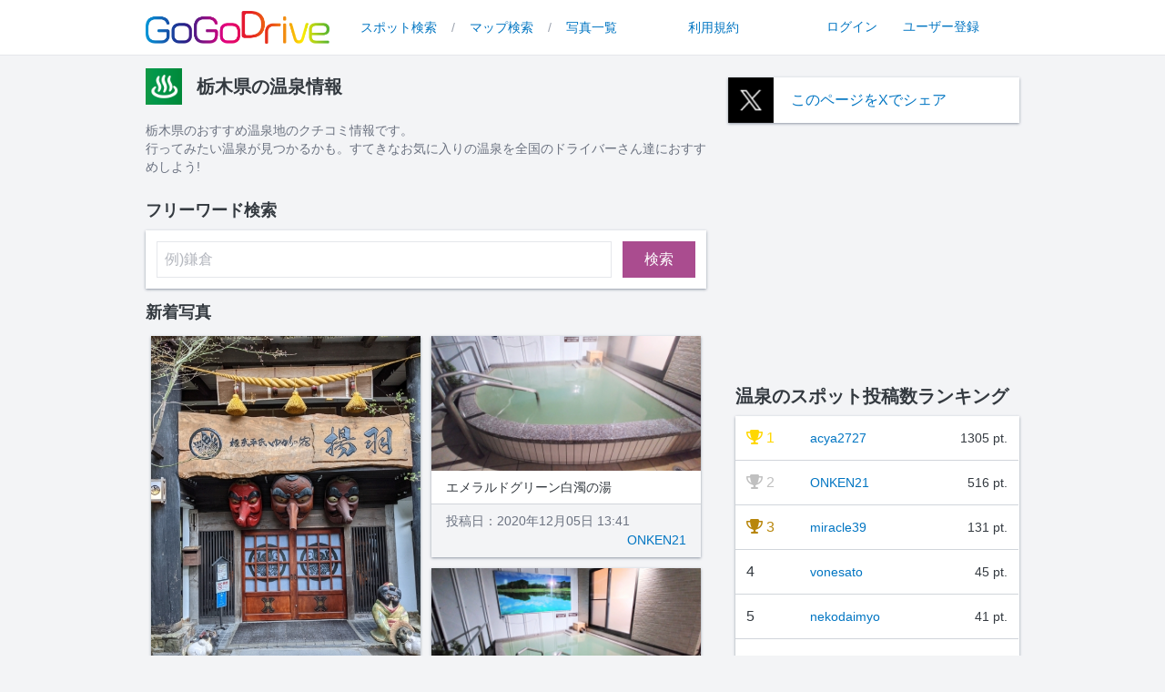

--- FILE ---
content_type: text/html; charset=UTF-8
request_url: https://drive.gogo.gs/category/8/9
body_size: 61324
content:
<!doctype html>
<html lang="ja">

<head
    prefix="og: http://ogp.me/ns# fb: http://ogp.me/ns/fb# website: http://ogp.me/ns/website# article: http://ogp.me/ns/article#">
    <meta charset="utf-8" />
    <meta name="viewport" content="initial-scale=1.0,maximum-scale=1.0,minimum-scale=1.0,user-scalable=no" />
    <link rel="stylesheet" href="https://cdnjs.cloudflare.com/ajax/libs/font-awesome/6.3.0/css/all.min.css"
        integrity="sha512-SzlrxWUlpfuzQ+pcUCosxcglQRNAq/DZjVsC0lE40xsADsfeQoEypE+enwcOiGjk/bSuGGKHEyjSoQ1zVisanQ=="
        crossorigin="anonymous" referrerpolicy="no-referrer" />
    <link rel="icon" href="/assets/img/favicon.png">

   <!-- <meta property="og:type" content="article">-->
    <meta property="og:url" content="https://drive.gogo.gs/category/8/9" />
    <meta property="og:description"
        content="GoGoDriveは、スポット情報の共有サイトです。おすすめのドライブスポットや取締り情報、お出かけした際に撮影した写真も投稿して、みんなで全国のドライブ情報を共有しよう！また、お出かけした記録としても是非ご活用ください！">
   
    <!-- Global site tag (gtag.js) - Google Analytics -->
    <script async src="https://www.googletagmanager.com/gtag/js?id=UA-1423685-18"></script>
    <script>
    window.dataLayer = window.dataLayer || [];

    function gtag() {
        dataLayer.push(arguments);
    }
    gtag('js', new Date());

    gtag('config', 'UA-1423685-18');
    </script>

    
    <link rel="preload" as="style" href="https://drive.gogo.gs/build/assets/app-hslodcuG.css" /><link rel="modulepreload" href="https://drive.gogo.gs/build/assets/app--Zc_e7We.js" /><link rel="stylesheet" href="https://drive.gogo.gs/build/assets/app-hslodcuG.css" data-navigate-track="reload" /><script type="module" src="https://drive.gogo.gs/build/assets/app--Zc_e7We.js" data-navigate-track="reload"></script>
    <!-- Livewire Styles --><style >[wire\:loading][wire\:loading], [wire\:loading\.delay][wire\:loading\.delay], [wire\:loading\.inline-block][wire\:loading\.inline-block], [wire\:loading\.inline][wire\:loading\.inline], [wire\:loading\.block][wire\:loading\.block], [wire\:loading\.flex][wire\:loading\.flex], [wire\:loading\.table][wire\:loading\.table], [wire\:loading\.grid][wire\:loading\.grid], [wire\:loading\.inline-flex][wire\:loading\.inline-flex] {display: none;}[wire\:loading\.delay\.none][wire\:loading\.delay\.none], [wire\:loading\.delay\.shortest][wire\:loading\.delay\.shortest], [wire\:loading\.delay\.shorter][wire\:loading\.delay\.shorter], [wire\:loading\.delay\.short][wire\:loading\.delay\.short], [wire\:loading\.delay\.default][wire\:loading\.delay\.default], [wire\:loading\.delay\.long][wire\:loading\.delay\.long], [wire\:loading\.delay\.longer][wire\:loading\.delay\.longer], [wire\:loading\.delay\.longest][wire\:loading\.delay\.longest] {display: none;}[wire\:offline][wire\:offline] {display: none;}[wire\:dirty]:not(textarea):not(input):not(select) {display: none;}:root {--livewire-progress-bar-color: #2299dd;}[x-cloak] {display: none !important;}</style>
    <meta property="og:title" content="栃木県の温泉情報" />
<meta property="og:image" content="https://d1siwbe4ewvpee.cloudfront.net/drive/img/GoGoDrive_sns_1200_630_6.png">
<meta property="og:type" content="website" />
<meta property="og:url" content="\URL::current()" />
<meta property="og:site_name" content="GoGoDrive" />
<meta name="twitter:card" content="summary_large_image">
<meta name="twitter:image" content="https://d1siwbe4ewvpee.cloudfront.net/drive/img/GoGoDrive_sns_1200_630_6.png">
<title>栃木県の温泉情報</title>
    <script src="/assets/js/jquery-3.7.1.min.js"></script>
    <script src="/assets/js/masonry.pkgd.min.js"></script>
    <script src="/assets/js/imagesloaded.pkgd.min.js"></script>
    <script src="https://cdn.jsdelivr.net/npm/vue@2.6.11/dist/vue.js"></script>
</head>

<body class="bg-gray-100 text-t_gray relative min-h-screen">
    <link rel="preload" as="style" href="https://drive.gogo.gs/build/assets/app-hslodcuG.css" /><link rel="modulepreload" href="https://drive.gogo.gs/build/assets/app--Zc_e7We.js" /><link rel="stylesheet" href="https://drive.gogo.gs/build/assets/app-hslodcuG.css" data-navigate-track="reload" /><script type="module" src="https://drive.gogo.gs/build/assets/app--Zc_e7We.js" data-navigate-track="reload"></script><header class="sticky top-0 z-10 pb-1 lg:block bg-white lg:z-20">
    <div class="md:px-10 xl:px-16 2xl:container mx-auto">
        <nav class="xl:px-24 2xl:px-28">
            <div class="relative flex h-13 lg:h-14">
                <div class="flex flex-1 my-3 w-12 lg:justify-between">
                    <div class="flex px-4 md:px-0 mt-0.5 lg:mt-0">
                        <a href="/">
                            <img class="right-10 h-6 lg:h-9 w-auto"
                                src="https://d1siwbe4ewvpee.cloudfront.net/gogodrive/img/39.png" alt="GoGoDrive">
                        </a>
                    </div>

                    <!-- ハンバーガーメニュー。lg(1024px)以上の時は、隠す。md以下の時は、リストは2列構成 -->
                    <nav class="w-6 lg:hidden">
                        <nav class="w-6 lg:hidden ">
                            <button id="button" type="button" class="absolute top-2.5 right-4 z-10" @click="open=!open">
                                <i id="bars" class="fa-solid fa-bars fa-2x text-key"></i>
                                <i id="xmark" class="fa-solid fa-xmark fa-2x hidden text-key"></i>
                            </button>
                            <div id="menu"
                                class="fixed top-[51px] left-0 z-0 w-full translate-x-full h-full bg-white px-4 py-2 text-center text-lg text-link transition-all duration-300 ease-linear"
                                x-show="open" @click.away="open = false">
                                                                <ul class="grid grid-cols-2">
                                    <li class="p-3"><a href="/login" class="text-link">ログイン</a></li>
                                    <li class="p-3"><a href="/signup" class="text-link">ユーザー登録</a></li>
                                </ul>
                                                                <hr>
                                <ul class="grid grid-cols-2">
                                    <li class="p-3"><a href="/" class="text-link">TOP</a></li>
                                    <li class="p-3"><a href="/info/terms" class="text-link">利用規約</a></li>
                                    <li class="p-3"><a href="/search" class="text-link">スポット検索</a></li>
                                    <li class="p-3"><a href="/map" class="text-link">マップ検索</a></li>
                                                                        <li class="p-3"><a href="/photo" class="text-link">写真一覧</a></li>
                                </ul>
                                <section class="my-3">
                                    <h5 class="text-black text-lg font-bold">カテゴリ別検索</h5>
                                    <div class="grid grid-cols-4 sm:grid-cols-6">
                                                                                <div class="p-0 border border-white relative">
                                            <a href="/category/9">
                                                <img src="https://d1siwbe4ewvpee.cloudfront.net/drive/img/panel/2_gd_9_gra.png"
                                                    alt="景色">
                                                <div
                                                    class="absolute bottom-0 left-0 right-0 top-0 h-full w-full overflow-hidden bg-white bg-fixed opacity-0 transition duration-300 ease-in-out hover:opacity-40">
                                                </div>
                                            </a>
                                        </div>
                                                                                <div class="p-0 border border-white relative">
                                            <a href="/category/1">
                                                <img src="https://d1siwbe4ewvpee.cloudfront.net/drive/img/panel/2_gd_1_gra.png"
                                                    alt="洗車場">
                                                <div
                                                    class="absolute bottom-0 left-0 right-0 top-0 h-full w-full overflow-hidden bg-white bg-fixed opacity-0 transition duration-300 ease-in-out hover:opacity-40">
                                                </div>
                                            </a>
                                        </div>
                                                                                <div class="p-0 border border-white relative">
                                            <a href="/category/7">
                                                <img src="https://d1siwbe4ewvpee.cloudfront.net/drive/img/panel/2_gd_7_gra.png"
                                                    alt="道の駅">
                                                <div
                                                    class="absolute bottom-0 left-0 right-0 top-0 h-full w-full overflow-hidden bg-white bg-fixed opacity-0 transition duration-300 ease-in-out hover:opacity-40">
                                                </div>
                                            </a>
                                        </div>
                                                                                <div class="p-0 border border-white relative">
                                            <a href="/category/10">
                                                <img src="https://d1siwbe4ewvpee.cloudfront.net/drive/img/panel/2_gd_10_gra.png"
                                                    alt="カー用品・整備">
                                                <div
                                                    class="absolute bottom-0 left-0 right-0 top-0 h-full w-full overflow-hidden bg-white bg-fixed opacity-0 transition duration-300 ease-in-out hover:opacity-40">
                                                </div>
                                            </a>
                                        </div>
                                                                                <div class="p-0 border border-white relative">
                                            <a href="/category/4">
                                                <img src="https://d1siwbe4ewvpee.cloudfront.net/drive/img/panel/2_gd_4_gra.png"
                                                    alt="飲食店">
                                                <div
                                                    class="absolute bottom-0 left-0 right-0 top-0 h-full w-full overflow-hidden bg-white bg-fixed opacity-0 transition duration-300 ease-in-out hover:opacity-40">
                                                </div>
                                            </a>
                                        </div>
                                                                                <div class="p-0 border border-white relative">
                                            <a href="/category/6">
                                                <img src="https://d1siwbe4ewvpee.cloudfront.net/drive/img/panel/2_gd_6_gra.png"
                                                    alt="オービス">
                                                <div
                                                    class="absolute bottom-0 left-0 right-0 top-0 h-full w-full overflow-hidden bg-white bg-fixed opacity-0 transition duration-300 ease-in-out hover:opacity-40">
                                                </div>
                                            </a>
                                        </div>
                                                                                <div class="p-0 border border-white relative">
                                            <a href="/category/5">
                                                <img src="https://d1siwbe4ewvpee.cloudfront.net/drive/img/panel/2_gd_5_gra.png"
                                                    alt="取締り">
                                                <div
                                                    class="absolute bottom-0 left-0 right-0 top-0 h-full w-full overflow-hidden bg-white bg-fixed opacity-0 transition duration-300 ease-in-out hover:opacity-40">
                                                </div>
                                            </a>
                                        </div>
                                                                                <div class="p-0 border border-white relative">
                                            <a href="/category/2">
                                                <img src="https://d1siwbe4ewvpee.cloudfront.net/drive/img/panel/2_gd_2_gra.png"
                                                    alt="駐車場">
                                                <div
                                                    class="absolute bottom-0 left-0 right-0 top-0 h-full w-full overflow-hidden bg-white bg-fixed opacity-0 transition duration-300 ease-in-out hover:opacity-40">
                                                </div>
                                            </a>
                                        </div>
                                                                                <div class="p-0 border border-white relative">
                                            <a href="/category/3">
                                                <img src="https://d1siwbe4ewvpee.cloudfront.net/drive/img/panel/2_gd_3_gra.png"
                                                    alt="バイク駐輪場">
                                                <div
                                                    class="absolute bottom-0 left-0 right-0 top-0 h-full w-full overflow-hidden bg-white bg-fixed opacity-0 transition duration-300 ease-in-out hover:opacity-40">
                                                </div>
                                            </a>
                                        </div>
                                                                                <div class="p-0 border border-white relative">
                                            <a href="/category/11">
                                                <img src="https://d1siwbe4ewvpee.cloudfront.net/drive/img/panel/2_gd_11_gra.png"
                                                    alt="レジャー">
                                                <div
                                                    class="absolute bottom-0 left-0 right-0 top-0 h-full w-full overflow-hidden bg-white bg-fixed opacity-0 transition duration-300 ease-in-out hover:opacity-40">
                                                </div>
                                            </a>
                                        </div>
                                                                                <div class="p-0 border border-white relative">
                                            <a href="/category/8">
                                                <img src="https://d1siwbe4ewvpee.cloudfront.net/drive/img/panel/2_gd_8_gra.png"
                                                    alt="温泉">
                                                <div
                                                    class="absolute bottom-0 left-0 right-0 top-0 h-full w-full overflow-hidden bg-white bg-fixed opacity-0 transition duration-300 ease-in-out hover:opacity-40">
                                                </div>
                                            </a>
                                        </div>
                                                                                <div class="p-0 border border-white relative">
                                            <a href="/category/12">
                                                <img src="https://d1siwbe4ewvpee.cloudfront.net/drive/img/panel/2_gd_12_gra.png"
                                                    alt="避難所">
                                                <div
                                                    class="absolute bottom-0 left-0 right-0 top-0 h-full w-full overflow-hidden bg-white bg-fixed opacity-0 transition duration-300 ease-in-out hover:opacity-40">
                                                </div>
                                            </a>
                                        </div>
                                                                            </div>
                                </section>
                            </div>
                        </nav>
                    </nav>

                    <!-- lg(1024px)以下の時は、hiddenで隠して、1024px以上の時に、以下のCSSが適用されて表示される -->
                    <div class="hidden lg:block">
                        <div class="flex space-x-1 text-gray-400">
                            <a href="/search" class="text-link px-3 py-2 text-sm font-medium hover:underline">スポット検索</a>
                            <span class="py-2 text-sm">/</span>
                            <a href="/map" class="text-link px-3 py-2 text-sm font-medium hover:underline">マップ検索</a>
                            <span class="py-2 text-sm">/</span>
                            <a href="/photo" class="text-link px-3 py-2 text-sm font-medium hover:underline">写真一覧</a>
                                                                                </div>
                    </div>
                    <div class="hidden lg:block text-gray-400">
                        <div class="flex space-x-9 mx-8">
                            <a href="/info/terms"
                                class="text-link px-3 py-2 text-sm font-medium hover:underline">利用規約</a>
                                                        <div class="pl-9 my-1 py-px">
                                <a href="/login" class="text-link px-3 text-sm font-medium hover:underline">ログイン</a>
                                <a href="/signup" class="text-link px-3 text-sm font-medium hover:underline">ユーザー登録</a>
                            </div>
                                                    </div>
                    </div>
                </div>
            </div>
        </nav>
</header>
<script>
button.addEventListener('click', event => {
    bars.classList.toggle('hidden')
    xmark.classList.toggle('hidden')
    menu.classList.toggle('translate-x-full')
});
</script>
<hr>
    <main>

    <div class="px-3 sm:px-24 md:px-10 xl:px-16 2xl:container mx-auto">
        <div class="lg:flex justify-center xl:px-24 2xl:px-28">
            <!-- サイト左側 -->
            <div class="bg-gray-100 w-100 lg:w-2/3 mx-auto lg:mx-0 lg:pr-6">

                <!-- カテゴリタイトル -->
                <section>
                    <h2 class="w-full mt-3 flex items-center">
                        <div class="">
                            <img class="w-10"
                                src="https://d1siwbe4ewvpee.cloudfront.net/drive/img/icon/0519_8.png"
                                alt="温泉">
                        </div>
                        <div class="flex-auto basis-0 grow ml-2  pl-2 py-2 text-xl font-bold">
                            栃木県の温泉情報</div>
                    </h2>

                    <!-- カテゴリ説明 -->
                    <div class="py-4 description text-muted text-gray-500 text-sm">
                        栃木県のおすすめ温泉地のクチコミ情報です。<br>行ってみたい温泉が見つかるかも。すてきなお気に入りの温泉を全国のドライバーさん達におすすめしよう!                    </div>
                </section>

                <!-- フリーワード検索 -->
                <section>
                    <h2 class="mt-2 text-lg font-bold">フリーワード検索</h2>
                    <div class="w-full shadow shadow-gray-400 bg-white mt-2 p-3">
    <form class="flex justify-center" action="/search" method="GET">
                            <input
    class="min-w-0 flex-auto px-2 py-1 border-solid border placeholder-gray-500 placeholder-opacity-50" name="keyword" id="key-word" value="" placeholder="例)鎌倉" maxlength="50"
    type="text">                            <input class="sr-only" type="hidden" name="pref" value="9">
                            <input class="sr-only" type="hidden" name="category[]" value="8">
                            <button class="whitespace-nowrap bg-key text-white block transition-all delay-[15] hover:bg-key_d ml-3 px-6 py-2">検索</button>                        </form>
</div>                </section>

                                <!-- 都道府県別　新着写真 -->
                <section>
                    <h2 class="mt-3 mb-3 text-lg font-bold">新着写真</h2>
                                        <div class="masonry">
        <div class="masonry-item mb-3 w-full md:w-1/2 md:px-1.5">
        <div class="w-full shadow shadow-gray-400 bg-white">
    <a href="/photo/detail/18620"><img class="w-full" src="https://d1siwbe4ewvpee.cloudfront.net/drive/images/bWlja2V5MDM=_1651557850_58_jpg"
                    alt=""></a>
            <!-- コメントなしの時非表示 -->
                        <!-- 投稿日とID -->
            <div
                class="flex flex-wrap text-[14px] px-4 py-2 bg-gray-100 border-solid border-t border-gray-300 border-opacity-500">
                <p class="text-gray-500 pr-2">投稿日：2022年05月03日 15:04</p>
                <a class="text-link hover:text-link_d hover:underline futura block w-100 text-right ml-auto" href="/user/mickey03">mickey03</a>            </div>
</div>    </div>
        <div class="masonry-item mb-3 w-full md:w-1/2 md:px-1.5">
        <div class="w-full shadow shadow-gray-400 bg-white">
    <a href="/photo/detail/18518"><img class="w-full" src="https://d1siwbe4ewvpee.cloudfront.net/drive/images/T05LRU4yMQ==_1607143271_81_jpg"
                    alt="2020年10月2日オープン。白河井戸ボーリング那須営業所の敷地内の日帰り入浴施設。
入浴料1000円。別棟に休憩所あり。
硫黄臭エメラルドグリーン白濁の関東平野でも貴重な泉質の温泉を味わえます。"></a>
            <!-- コメントなしの時非表示 -->
                        <div class="px-4 py-2 h-auto bg-white text-sm break-words">
                <p>
                    エメラルドグリーン白濁の湯
                </p>
            </div>
                        <!-- 投稿日とID -->
            <div
                class="flex flex-wrap text-[14px] px-4 py-2 bg-gray-100 border-solid border-t border-gray-300 border-opacity-500">
                <p class="text-gray-500 pr-2">投稿日：2020年12月05日 13:41</p>
                <a class="text-link hover:text-link_d hover:underline futura block w-100 text-right ml-auto" href="/user/ONKEN21">ONKEN21</a>            </div>
</div>    </div>
        <div class="masonry-item mb-3 w-full md:w-1/2 md:px-1.5">
        <div class="w-full shadow shadow-gray-400 bg-white">
    <a href="/photo/detail/18517"><img class="w-full" src="https://d1siwbe4ewvpee.cloudfront.net/drive/images/T05LRU4yMQ==_1607143188_93_jpg"
                    alt="2020年10月2日オープン。白河井戸ボーリング那須営業所の敷地内の日帰り入浴施設。
入浴料1000円。別棟に休憩所あり。
硫黄臭エメラルドグリーン白濁の関東平野でも貴重な泉質の温泉を味わえます。"></a>
            <!-- コメントなしの時非表示 -->
                        <div class="px-4 py-2 h-auto bg-white text-sm break-words">
                <p>
                    左側露天風呂
                </p>
            </div>
                        <!-- 投稿日とID -->
            <div
                class="flex flex-wrap text-[14px] px-4 py-2 bg-gray-100 border-solid border-t border-gray-300 border-opacity-500">
                <p class="text-gray-500 pr-2">投稿日：2020年12月05日 13:40</p>
                <a class="text-link hover:text-link_d hover:underline futura block w-100 text-right ml-auto" href="/user/ONKEN21">ONKEN21</a>            </div>
</div>    </div>
        <div class="masonry-item mb-3 w-full md:w-1/2 md:px-1.5">
        <div class="w-full shadow shadow-gray-400 bg-white">
    <a href="/photo/detail/18516"><img class="w-full" src="https://d1siwbe4ewvpee.cloudfront.net/drive/images/T05LRU4yMQ==_1607143109_37_jpg"
                    alt="2020年10月2日オープン。白河井戸ボーリング那須営業所の敷地内の日帰り入浴施設。
入浴料1000円。別棟に休憩所あり。
硫黄臭エメラルドグリーン白濁の関東平野でも貴重な泉質の温泉を味わえます。"></a>
            <!-- コメントなしの時非表示 -->
                        <div class="px-4 py-2 h-auto bg-white text-sm break-words">
                <p>
                    サウナと水風呂は片方だけにあり
                </p>
            </div>
                        <!-- 投稿日とID -->
            <div
                class="flex flex-wrap text-[14px] px-4 py-2 bg-gray-100 border-solid border-t border-gray-300 border-opacity-500">
                <p class="text-gray-500 pr-2">投稿日：2020年12月05日 13:38</p>
                <a class="text-link hover:text-link_d hover:underline futura block w-100 text-right ml-auto" href="/user/ONKEN21">ONKEN21</a>            </div>
</div>    </div>
    </div>                    <div class="text-right">
                        <a class="text-link hover:text-link_d hover:underline font-bold text-sm" href="/photo?category=8&pref=9"><i class="fa fa-arrow-circle-right mr-1"></i>投稿写真をもっと見る</a>                    </div>
                                                        </section>
                
                <!-- 新着スポット情報 -->
                <section>
                                        <h2 class="mt-3 mb-3 text-lg font-bold">新着スポット情報</h2>
                    <div class="">
        <div class="w-full shadow shadow-gray-400 bg-white mb-2">
    <!-- 表示部分　上側 -->
        <div class="flex px-4 py-3 border-solid border-b border-gray-300 border-opacity-500">
            <div class="pr-2">
                <a href="/detail/42543"><img class="w-10"
                        src="https://d1siwbe4ewvpee.cloudfront.net/drive/img/icon/0519_8.png"
                        alt="温泉"></a>
            </div>
            <div class="basis-0 grow">
                <h6 class="font-bold break-all">
                    <a class="text-link hover:text-link_d hover:underline" href="/detail/42543/post">桓武平氏ゆかりの宿 揚羽～AGEHA～</a>                </h6>
                <div class="break-all">
                    栃木県日光市湯西川 付近
                </div>
            </div>
        </div>
        <!-- 表示部分　下側 -->
        <div class="md:flex">
            <!-- タグかコメントが無い場合非表示 -->
                        <div
                class="md:w-2/3 px-4 py-3 h-auto text-sm border-solid border-b border-gray-300 border-opacity-500 md:border-none md:order-2 break-all">
                                                                         <!-- 説明と写真(スポットに登録されていたら)を表示する -->
                    <div class="mt-1 md:flex md:grid text-sm grid-cols-12 gap-4">

                                                <div class="col-span-8">
                            <p class="break-words mb-3"></p>
                        </div>
                        <div class="col-span-4 md:pl-0">
                            <img class="w-50 h-50 mx-auto" src="https://d1siwbe4ewvpee.cloudfront.net/drive/images/bWlja2V5MDM=_1651557850_58_jpg" alt="桓武平氏ゆかりの宿 揚羽～AGEHA～">
                        </div>
                                            </div>
            </div>
                        <div
                class="flex flex-wrap md:block md:w-1/3 text-[14px] px-4 py-3 bg-gray-100 md:bg-transparent border-solid border-r border-gray-300 border-opacity-500 md:order-1">
                <p class="text-gray-500 md:text-black pr-2">
                    2022年05月03日 15:02</p>
                <a class="text-link hover:text-link_d hover:underline futura block w-100 text-right md:text-left ml-auto md:ml-0" href="/user/mickey03">mickey03</a>            </div>
        </div>
</div>        <div class="w-full shadow shadow-gray-400 bg-white mb-2">
    <!-- 表示部分　上側 -->
        <div class="flex px-4 py-3 border-solid border-b border-gray-300 border-opacity-500">
            <div class="pr-2">
                <a href="/detail/38065"><img class="w-10"
                        src="https://d1siwbe4ewvpee.cloudfront.net/drive/img/icon/0519_8.png"
                        alt="温泉"></a>
            </div>
            <div class="basis-0 grow">
                <h6 class="font-bold break-all">
                    <a class="text-link hover:text-link_d hover:underline" href="/detail/38065/post">那須塩原駅前温泉</a>                </h6>
                <div class="break-all">
                    栃木県那須塩原市唐杉41-5
                </div>
            </div>
        </div>
        <!-- 表示部分　下側 -->
        <div class="md:flex">
            <!-- タグかコメントが無い場合非表示 -->
                        <div
                class="md:w-2/3 px-4 py-3 h-auto text-sm border-solid border-b border-gray-300 border-opacity-500 md:border-none md:order-2 break-all">
                                                     <a class="text-link hover:text-link_d hover:underline mr-2" href="/search?keyword=露天あり">#露天あり</a>                                                            <!-- 説明と写真(スポットに登録されていたら)を表示する -->
                    <div class="mt-1 md:flex md:grid text-sm grid-cols-12 gap-4">

                                                <div class="col-span-8">
                            <p class="break-words mb-3">2020年10月2日オープン。白河井戸ボーリング那須営業所の敷地内の日帰り入浴施設。
入浴料1000円。別棟に休憩所あり。
硫黄臭エメラルドグリーン白濁の関東平野でも貴重な泉質の温泉を味わえます。</p>
                        </div>
                        <div class="col-span-4 md:pl-0">
                            <img class="w-50 h-50 mx-auto" src="https://d1siwbe4ewvpee.cloudfront.net/drive/images/T05LRU4yMQ==_1607143271_81_jpg" alt="那須塩原駅前温泉">
                        </div>
                                            </div>
            </div>
                        <div
                class="flex flex-wrap md:block md:w-1/3 text-[14px] px-4 py-3 bg-gray-100 md:bg-transparent border-solid border-r border-gray-300 border-opacity-500 md:order-1">
                <p class="text-gray-500 md:text-black pr-2">
                    2020年12月05日 13:29</p>
                <a class="text-link hover:text-link_d hover:underline futura block w-100 text-right md:text-left ml-auto md:ml-0" href="/user/ONKEN21">ONKEN21</a>            </div>
        </div>
</div>        <div class="w-full shadow shadow-gray-400 bg-white mb-2">
    <!-- 表示部分　上側 -->
        <div class="flex px-4 py-3 border-solid border-b border-gray-300 border-opacity-500">
            <div class="pr-2">
                <a href="/detail/37300"><img class="w-10"
                        src="https://d1siwbe4ewvpee.cloudfront.net/drive/img/icon/0519_8.png"
                        alt="温泉"></a>
            </div>
            <div class="basis-0 grow">
                <h6 class="font-bold break-all">
                    <a class="text-link hover:text-link_d hover:underline" href="/detail/37300/post">松ヶ峰温泉</a>                </h6>
                <div class="break-all">
                    栃木県塩谷郡塩谷町大字熊ノ木1422
                </div>
            </div>
        </div>
        <!-- 表示部分　下側 -->
        <div class="md:flex">
            <!-- タグかコメントが無い場合非表示 -->
                        <div
                class="md:w-2/3 px-4 py-3 h-auto text-sm border-solid border-b border-gray-300 border-opacity-500 md:border-none md:order-2 break-all">
                                                     <a class="text-link hover:text-link_d hover:underline mr-2" href="/search?keyword=露天あり">#露天あり</a>                                                            <!-- 説明と写真(スポットに登録されていたら)を表示する -->
                    <div class="mt-1 md:flex md:grid text-sm grid-cols-12 gap-4">

                                                <div class="col-span-8">
                            <p class="break-words mb-3">2019年12月28日オープン。
塩谷町と矢板市にまたがっている。
10:00-20:00入浴料500円年中無休。
塩味の熱い湯が掛け流し。</p>
                        </div>
                        <div class="col-span-4 md:pl-0">
                            <img class="w-50 h-50 mx-auto" src="https://d1siwbe4ewvpee.cloudfront.net/drive/images/T05LRU4yMQ==_1595128398_52_jpg" alt="松ヶ峰温泉">
                        </div>
                                            </div>
            </div>
                        <div
                class="flex flex-wrap md:block md:w-1/3 text-[14px] px-4 py-3 bg-gray-100 md:bg-transparent border-solid border-r border-gray-300 border-opacity-500 md:order-1">
                <p class="text-gray-500 md:text-black pr-2">
                    2020年07月19日 12:10</p>
                <a class="text-link hover:text-link_d hover:underline futura block w-100 text-right md:text-left ml-auto md:ml-0" href="/user/ONKEN21">ONKEN21</a>            </div>
        </div>
</div>        <div class="w-full shadow shadow-gray-400 bg-white mb-2">
    <!-- 表示部分　上側 -->
        <div class="flex px-4 py-3 border-solid border-b border-gray-300 border-opacity-500">
            <div class="pr-2">
                <a href="/detail/37299"><img class="w-10"
                        src="https://d1siwbe4ewvpee.cloudfront.net/drive/img/icon/0519_8.png"
                        alt="温泉"></a>
            </div>
            <div class="basis-0 grow">
                <h6 class="font-bold break-all">
                    <a class="text-link hover:text-link_d hover:underline" href="/detail/37299/post">東山道那須温泉</a>                </h6>
                <div class="break-all">
                    栃木県那須郡那須町大字梁瀬440-9
                </div>
            </div>
        </div>
        <!-- 表示部分　下側 -->
        <div class="md:flex">
            <!-- タグかコメントが無い場合非表示 -->
                        <div
                class="md:w-2/3 px-4 py-3 h-auto text-sm border-solid border-b border-gray-300 border-opacity-500 md:border-none md:order-2 break-all">
                                                     <a class="text-link hover:text-link_d hover:underline mr-2" href="/search?keyword=露天あり">#露天あり</a>                                                            <!-- 説明と写真(スポットに登録されていたら)を表示する -->
                    <div class="mt-1 md:flex md:grid text-sm grid-cols-12 gap-4">

                                                <div class="col-span-8">
                            <p class="break-words mb-3">2020年2月7日オープン。
11～19時入浴料500円、火曜休。
源泉掛け流しの美肌の湯。
露天風呂から眺望は雄大。</p>
                        </div>
                        <div class="col-span-4 md:pl-0">
                            <img class="w-50 h-50 mx-auto" src="https://d1siwbe4ewvpee.cloudfront.net/drive/images/T05LRU4yMQ==_1595127469_99_jpg" alt="東山道那須温泉">
                        </div>
                                            </div>
            </div>
                        <div
                class="flex flex-wrap md:block md:w-1/3 text-[14px] px-4 py-3 bg-gray-100 md:bg-transparent border-solid border-r border-gray-300 border-opacity-500 md:order-1">
                <p class="text-gray-500 md:text-black pr-2">
                    2020年07月19日 11:53</p>
                <a class="text-link hover:text-link_d hover:underline futura block w-100 text-right md:text-left ml-auto md:ml-0" href="/user/ONKEN21">ONKEN21</a>            </div>
        </div>
</div>        <div class="w-full shadow shadow-gray-400 bg-white mb-2">
    <!-- 表示部分　上側 -->
        <div class="flex px-4 py-3 border-solid border-b border-gray-300 border-opacity-500">
            <div class="pr-2">
                <a href="/detail/35973"><img class="w-10"
                        src="https://d1siwbe4ewvpee.cloudfront.net/drive/img/icon/0519_8.png"
                        alt="温泉"></a>
            </div>
            <div class="basis-0 grow">
                <h6 class="font-bold break-all">
                    <a class="text-link hover:text-link_d hover:underline" href="/detail/35973/post">寺山鉱泉</a>                </h6>
                <div class="break-all">
                    栃木県矢板市長井 付近
                </div>
            </div>
        </div>
        <!-- 表示部分　下側 -->
        <div class="md:flex">
            <!-- タグかコメントが無い場合非表示 -->
                        <div
                class="md:w-2/3 px-4 py-3 h-auto text-sm border-solid border-b border-gray-300 border-opacity-500 md:border-none md:order-2 break-all">
                                                     <a class="text-link hover:text-link_d hover:underline mr-2" href="/search?keyword=宿泊可">#宿泊可</a>                                                            <!-- 説明と写真(スポットに登録されていたら)を表示する -->
                    <div class="mt-1 md:flex md:grid text-sm grid-cols-12 gap-4">

                                                <div class="col-span-8">
                            <p class="break-words mb-3">日帰り温泉あり、JAF会員優待あり。</p>
                        </div>
                        <div class="col-span-4 md:pl-0">
                            <img class="w-50 h-50 mx-auto" src="https://d1siwbe4ewvpee.cloudfront.net/drive/images/87c2c9b27460d2b0a1360bb35f488cc6cf8fa8ee4b6bb1a04c46023427223d45_m.JPG" alt="寺山鉱泉">
                        </div>
                                            </div>
            </div>
                        <div
                class="flex flex-wrap md:block md:w-1/3 text-[14px] px-4 py-3 bg-gray-100 md:bg-transparent border-solid border-r border-gray-300 border-opacity-500 md:order-1">
                <p class="text-gray-500 md:text-black pr-2">
                    2019年07月02日 15:40</p>
                <a class="text-link hover:text-link_d hover:underline futura block w-100 text-right md:text-left ml-auto md:ml-0" href="/user/ponpon31">ponpon31</a>            </div>
        </div>
</div>    </div>                    <div class="text-right text-sm mt-3">
                        <a class="text-link hover:text-link_d hover:underline font-bold" href="/search?category[]=8&pref=9"><i
                                class="fa fa-arrow-circle-right mr-1"></i>スポット情報をもっと見る</a>                    </div>
                                    </section>

            </div>

            <!-- サイト右側 -->
            <div class="w-full lg:w-1/3">
                <div class="block py-3">
    <div
    class="relative my-3 shadow shadow-gray-400 bg-white hover:underline decoration-link position-relative flex flex-row ">
    <div class="w-2/12">
        <img src="https://d1siwbe4ewvpee.cloudfront.net/img/X-logo.png" class="w-[50px]" alt="x-icon">
    </div>
    <div class="ml-4 text-link flex items-center">
        <a class="text-link hover:text-link_d hover:underline stretched-link" href="https://twitter.com/intent/tweet?url=https://drive.gogo.gs/category/8/9&amp;text=%E6%A0%83%E6%9C%A8%E7%9C%8C%E3%81%AE%E6%B8%A9%E6%B3%89%E6%83%85%E5%A0%B1&amp;hashtags=GoGoDrive" target="”_blank”" rel="noopener">このページをXでシェア</a>    </div>
</div>                    <aside class="w-100">
    <script async="" src="https://pagead2.googlesyndication.com/pagead/js/adsbygoogle.js"></script>
    <!-- gogodrive -->
    <ins class="adsbygoogle mx-auto" style="display:block;" data-ad-client="ca-pub-6200719965016550" data-ad-slot="3128832546"
        data-ad-format="rectangle" data-full-width-responsive="true"></ins>
    <script>
    (adsbygoogle = window.adsbygoogle || []).push({});
    </script>
</aside>
                    <!-- スポット投稿数ランキング -->
                    <div class="ml-2 mt-6">
                        <h2 class="font-bold text-xl">温泉のスポット投稿数ランキング</h2>
                        <div class="w-full my-2 shadow shadow-gray-400">
    <div class="bg-white">
        <table class="futura table-auto w-full">
            <tbody>
                                <tr class="border-solid border-b border-gray-300 border-opacity-500">
                    <td class="p-3">
                                                <span class="text-[#FFD700]"><i class="fa fa-trophy mr-1"></i>1</span>
                                            </td>
                    <td class="p-3 text-sm">
                        <a class="text-link hover:text-link_d hover:underline text-left" href="/user/acya2727">acya2727</a>                    </td>
                    <td class="p-3 text-sm text-right">1305 pt.</td>
                </tr>
                                <tr class="border-solid border-b border-gray-300 border-opacity-500">
                    <td class="p-3">
                                                <span class="text-[#C0C0C0]"><i class="fa fa-trophy mr-1"></i>2</span>
                                            </td>
                    <td class="p-3 text-sm">
                        <a class="text-link hover:text-link_d hover:underline text-left" href="/user/ONKEN21">ONKEN21</a>                    </td>
                    <td class="p-3 text-sm text-right">516 pt.</td>
                </tr>
                                <tr class="border-solid border-b border-gray-300 border-opacity-500">
                    <td class="p-3">
                                                <span class="text-[#b8860b]"><i class="fa fa-trophy mr-1"></i>3</span>
                                            </td>
                    <td class="p-3 text-sm">
                        <a class="text-link hover:text-link_d hover:underline text-left" href="/user/miracle39">miracle39</a>                    </td>
                    <td class="p-3 text-sm text-right">131 pt.</td>
                </tr>
                                <tr class="border-solid border-b border-gray-300 border-opacity-500">
                    <td class="p-3">
                                                <span class="others">4</span>
                                            </td>
                    <td class="p-3 text-sm">
                        <a class="text-link hover:text-link_d hover:underline text-left" href="/user/vonesato">vonesato</a>                    </td>
                    <td class="p-3 text-sm text-right">45 pt.</td>
                </tr>
                                <tr class="border-solid border-b border-gray-300 border-opacity-500">
                    <td class="p-3">
                                                <span class="others">5</span>
                                            </td>
                    <td class="p-3 text-sm">
                        <a class="text-link hover:text-link_d hover:underline text-left" href="/user/nekodaimyo">nekodaimyo</a>                    </td>
                    <td class="p-3 text-sm text-right">41 pt.</td>
                </tr>
                                <tr class="border-solid border-b border-gray-300 border-opacity-500">
                    <td class="p-3">
                                                <span class="others">6</span>
                                            </td>
                    <td class="p-3 text-sm">
                        <a class="text-link hover:text-link_d hover:underline text-left" href="/user/npdckm">npdckm</a>                    </td>
                    <td class="p-3 text-sm text-right">36 pt.</td>
                </tr>
                                <tr class="border-solid border-b border-gray-300 border-opacity-500">
                    <td class="p-3">
                                                <span class="others">7</span>
                                            </td>
                    <td class="p-3 text-sm">
                        <a class="text-link hover:text-link_d hover:underline text-left" href="/user/USAGISAN">USAGISAN</a>                    </td>
                    <td class="p-3 text-sm text-right">31 pt.</td>
                </tr>
                                <tr class="border-solid border-b border-gray-300 border-opacity-500">
                    <td class="p-3">
                                                <span class="others">7</span>
                                            </td>
                    <td class="p-3 text-sm">
                        <a class="text-link hover:text-link_d hover:underline text-left" href="/user/tomcat2">tomcat2</a>                    </td>
                    <td class="p-3 text-sm text-right">31 pt.</td>
                </tr>
                                <tr class="border-solid border-b border-gray-300 border-opacity-500">
                    <td class="p-3">
                                                <span class="others">7</span>
                                            </td>
                    <td class="p-3 text-sm">
                        <a class="text-link hover:text-link_d hover:underline text-left" href="/user/GOODPRO">GOODPRO</a>                    </td>
                    <td class="p-3 text-sm text-right">31 pt.</td>
                </tr>
                                <tr class="border-solid border-b border-gray-300 border-opacity-500">
                    <td class="p-3">
                                                <span class="others">10</span>
                                            </td>
                    <td class="p-3 text-sm">
                        <a class="text-link hover:text-link_d hover:underline text-left" href="/user/ghch9">ghch9</a>                    </td>
                    <td class="p-3 text-sm text-right">19 pt.</td>
                </tr>
                                <tr class="border-solid border-b border-gray-300 border-opacity-500">
                    <td class="p-3">
                                                <span class="others">11</span>
                                            </td>
                    <td class="p-3 text-sm">
                        <a class="text-link hover:text-link_d hover:underline text-left" href="/user/enkumi">enkumi</a>                    </td>
                    <td class="p-3 text-sm text-right">18 pt.</td>
                </tr>
                                <tr class="border-solid border-b border-gray-300 border-opacity-500">
                    <td class="p-3">
                                                <span class="others">11</span>
                                            </td>
                    <td class="p-3 text-sm">
                        <a class="text-link hover:text-link_d hover:underline text-left" href="/user/ghqma9">ghqma9</a>                    </td>
                    <td class="p-3 text-sm text-right">18 pt.</td>
                </tr>
                                <tr class="border-solid border-b border-gray-300 border-opacity-500">
                    <td class="p-3">
                                                <span class="others">13</span>
                                            </td>
                    <td class="p-3 text-sm">
                        <a class="text-link hover:text-link_d hover:underline text-left" href="/user/yasui1">yasui1</a>                    </td>
                    <td class="p-3 text-sm text-right">15 pt.</td>
                </tr>
                                <tr class="border-solid border-b border-gray-300 border-opacity-500">
                    <td class="p-3">
                                                <span class="others">13</span>
                                            </td>
                    <td class="p-3 text-sm">
                        <a class="text-link hover:text-link_d hover:underline text-left" href="/user/sakayae">sakayae</a>                    </td>
                    <td class="p-3 text-sm text-right">15 pt.</td>
                </tr>
                                <tr class="border-solid border-b border-gray-300 border-opacity-500">
                    <td class="p-3">
                                                <span class="others">15</span>
                                            </td>
                    <td class="p-3 text-sm">
                        <a class="text-link hover:text-link_d hover:underline text-left" href="/user/yoth">yoth</a>                    </td>
                    <td class="p-3 text-sm text-right">14 pt.</td>
                </tr>
                                <tr class="border-solid border-b border-gray-300 border-opacity-500">
                    <td class="p-3">
                                                <span class="others">16</span>
                                            </td>
                    <td class="p-3 text-sm">
                        <a class="text-link hover:text-link_d hover:underline text-left" href="/user/mioko">mioko</a>                    </td>
                    <td class="p-3 text-sm text-right">13 pt.</td>
                </tr>
                                <tr class="border-solid border-b border-gray-300 border-opacity-500">
                    <td class="p-3">
                                                <span class="others">16</span>
                                            </td>
                    <td class="p-3 text-sm">
                        <a class="text-link hover:text-link_d hover:underline text-left" href="/user/coneko10">coneko10</a>                    </td>
                    <td class="p-3 text-sm text-right">13 pt.</td>
                </tr>
                                <tr class="border-solid border-b border-gray-300 border-opacity-500">
                    <td class="p-3">
                                                <span class="others">18</span>
                                            </td>
                    <td class="p-3 text-sm">
                        <a class="text-link hover:text-link_d hover:underline text-left" href="/user/WR250F2006">WR250F2006</a>                    </td>
                    <td class="p-3 text-sm text-right">12 pt.</td>
                </tr>
                                <tr class="border-solid border-b border-gray-300 border-opacity-500">
                    <td class="p-3">
                                                <span class="others">18</span>
                                            </td>
                    <td class="p-3 text-sm">
                        <a class="text-link hover:text-link_d hover:underline text-left" href="/user/j000411">j000411</a>                    </td>
                    <td class="p-3 text-sm text-right">12 pt.</td>
                </tr>
                                <tr class="border-solid border-b border-gray-300 border-opacity-500">
                    <td class="p-3">
                                                <span class="others">20</span>
                                            </td>
                    <td class="p-3 text-sm">
                        <a class="text-link hover:text-link_d hover:underline text-left" href="/user/KMTT2012">KMTT2012</a>                    </td>
                    <td class="p-3 text-sm text-right">11 pt.</td>
                </tr>
                            </tbody>
        </table>
    </div>
</div>                    </div>
</div>            </div>

        </div>
    </div>

</main>


            <footer class="bottom-0 bg-[#e6e6e6]">
    <div class="px-0 py-0 mt-8 text-t_gray">
        <div class="bg-rainbow h-5 mb-3"></div>
        <div class="lg:px-10 xl:px-16 2xl:container py-3 mx-auto">
            <nav class="xl:px-24 2xl:px-28 mx-auto mt-6 mb-6">
                <ul class="grid grid-cols-2 gap-x-4 mx-auto md:grid-cols-3 md:gap-x-24 lg:gap-x-56 gap-y-3 w-fit">
                    <li class="mb-3">
                        <a href="/category/9" class="flex items-center">
                            <img src="https://d1siwbe4ewvpee.cloudfront.net/drive/img/icon/0519_9.png" alt="アイコン"
                                class="w-[35px] h-[35px] mr-2">
                            <span class="hover:underline ml-2">景色</span>
                        </a>
                    </li>
                    <li class="mb-3">
                        <a href="/category/1" class="flex items-center">
                            <img src="https://d1siwbe4ewvpee.cloudfront.net/drive/img/icon/0519_1.png" alt="アイコン"
                                class="w-[35px] h-[35px] mr-2">
                            <span class="hover:underline ml-2">洗車場</span>
                        </a>
                    </li>
                    <li class="mb-3">
                        <a href="/category/7" class="flex items-center">
                            <img src="https://d1siwbe4ewvpee.cloudfront.net/drive/img/icon/0519_7.png" alt="アイコン"
                                class="w-[35px] h-[35px] mr-2">
                            <span class="hover:underline ml-2">道の駅</span>
                        </a>
                    </li>
                    <li class="mb-3">
                        <a href="/category/10" class="flex items-center">
                            <img src="https://d1siwbe4ewvpee.cloudfront.net/drive/img/icon/0519_10.png" alt="アイコン"
                                class="w-[35px] h-[35px] mr-2">
                            <span class="hover:underline ml-2">カー用品・整備</span>
                        </a>
                    </li>
                    <li class="mb-3">
                        <a href="/category/4" class="flex items-center">
                            <img src="https://d1siwbe4ewvpee.cloudfront.net/drive/img/icon/0519_4.png" alt="アイコン"
                                class="w-[35px] h-[35px] mr-2">
                            <span class="hover:underline ml-2">飲食店</span>
                        </a>
                    </li>
                    <li class="mb-3">
                        <a href="/category/6" class="flex items-center">
                            <img src="https://d1siwbe4ewvpee.cloudfront.net/drive/img/icon/0519_6.png" alt="アイコン"
                                class="w-[35px] h-[35px] mr-2">
                            <span class="hover:underline ml-2">オービス</span>
                        </a>
                    </li>
                    <li class="mb-3">
                        <a href="/category/5" class="flex items-center">
                            <img src="https://d1siwbe4ewvpee.cloudfront.net/drive/img/icon/0519_5.png" alt="アイコン"
                                class="w-[35px] h-[35px] mr-2">
                            <span class="hover:underline ml-2">取締り</span>
                        </a>
                    </li>
                    <li class="mb-3">
                        <a href="/category/2" class="flex items-center">
                            <img src="https://d1siwbe4ewvpee.cloudfront.net/drive/img/icon/0519_2.png" alt="アイコン"
                                class="w-[35px] h-[35px] mr-2">
                            <span class="hover:underline ml-2">駐車場</span>
                        </a>
                    </li>
                    <li class="mb-3">
                        <a href="/category/3" class="flex items-center">
                            <img src="https://d1siwbe4ewvpee.cloudfront.net/drive/img/icon/0519_3.png" alt="アイコン"
                                class="w-[35px] h-[35px] mr-2">
                            <span class="hover:underline ml-2">バイク・駐輪場</span>
                        </a>
                    </li>
                    <li class="">
                        <a href="/category/11" class="flex items-center">
                            <img src="https://d1siwbe4ewvpee.cloudfront.net/drive/img/icon/0519_11.png" alt="アイコン"
                                class="w-[35px] h-[35px] mr-2">
                            <span class="hover:underline ml-2">レジャー</span>
                        </a>
                    </li>
                    <li class="">
                        <a href="/category/8" class="flex items-center">
                            <img src="https://d1siwbe4ewvpee.cloudfront.net/drive/img/icon/0519_8.png" alt="アイコン"
                                class="w-[35px] h-[35px] mr-2">
                            <span class="hover:underline ml-2">温泉</span>
                        </a>
                    </li>
                    <li class="">
                        <a href="/category/12" class="flex items-center">
                            <img src="https://d1siwbe4ewvpee.cloudfront.net/drive/img/icon/0519_12.png" alt="アイコン"
                                class="w-[35px] h-[35px] mr-2">
                            <span class="hover:underline ml-2">避難所</span>
                        </a>
                    </li>
                </ul>
            </nav>
        </div>
        <!-- サービスや利用規約へのリンク -->
        <nav class="py-3 mx-auto w-fit text-center mb-6">
            <div class="lg:hidden">
                <a class="hover:underline decoration-1" href="/info">サービス案内</a>
                　|　
                <a class="hover:underline decoration-1" href="/info/terms">利用規約</a>
            </div>
            <div class="hidden gap-x-14 items-center lg:flex">
                <a class="hover:underline decoration-1" href="/">
                    <img src="https://d1siwbe4ewvpee.cloudfront.net/gogodrive/img/39.png" alt="TOP" class="w-[200px]">
                </a>
                <a class="hover:underline decoration-1" href="/search">スポット検索</a>
                <a class="hover:underline decoration-1" href="/map">マップ検索</a>
                <span>|</span>
                <a class="hover:underline decoration-1" href="/signup">ユーザー登録</a>
                <a class="hover:underline decoration-1" href="/login">ログイン</a>
                <a class="hover:underline decoration-1" href="/info/terms">利用規約</a>
            </div>
        </nav>
        <!-- 他サービスへのリンク -->
        <div class="pt-3 pb-6 hidden lg:block">
            <nav class="mt-2 flex justify-evenly text-center">
                <a class="hover:underline decoration-1" href="https://ev.gogo.gs/">電気自動車（EV）充電スタンド情報 GoGoEV</a>
                <a class="hover:underline decoration-1" href="https://gogo.gs/">ガソリン価格比較サイト gogo.gs</a>
                <a class="hover:underline decoration-1" href="https://customform.jp/">アンケートフォーム作成サイト CustomForm</a>
            </nav>
        </div>
    </div>

    <!-- コピーライト -->
    <div class="py-3 m-0">
        <p class="m-0 p-0 text-center">
            <i class="fa fa-copyright mt-1"></i>
            2024
            <a class="text-t_gray" href="https://gogolabs.jp/">
                GOGOLabs,Inc.
            </a>
            All Right Reserved.
        </p>
    </div>
</footer>        <script >
    console.warn('Livewire: The published Livewire assets are out of date\n See: https://livewire.laravel.com/docs/installation#publishing-livewires-frontend-assets')
</script>
<script src="https://drive.gogo.gs/vendor/livewire/livewire.min.js?id=5d8beb2e"   data-csrf="ABv7FSSxL5DJwyLSL2tTsLAj0eq3CzDmjrgrjO0n" data-update-uri="/livewire/update" data-navigate-once="true"></script>
</body>

</html>


--- FILE ---
content_type: text/html; charset=utf-8
request_url: https://www.google.com/recaptcha/api2/aframe
body_size: 265
content:
<!DOCTYPE HTML><html><head><meta http-equiv="content-type" content="text/html; charset=UTF-8"></head><body><script nonce="hqO0P67hm-QoLYDg8eiSIA">/** Anti-fraud and anti-abuse applications only. See google.com/recaptcha */ try{var clients={'sodar':'https://pagead2.googlesyndication.com/pagead/sodar?'};window.addEventListener("message",function(a){try{if(a.source===window.parent){var b=JSON.parse(a.data);var c=clients[b['id']];if(c){var d=document.createElement('img');d.src=c+b['params']+'&rc='+(localStorage.getItem("rc::a")?sessionStorage.getItem("rc::b"):"");window.document.body.appendChild(d);sessionStorage.setItem("rc::e",parseInt(sessionStorage.getItem("rc::e")||0)+1);localStorage.setItem("rc::h",'1764666107051');}}}catch(b){}});window.parent.postMessage("_grecaptcha_ready", "*");}catch(b){}</script></body></html>

--- FILE ---
content_type: text/plain
request_url: https://d1siwbe4ewvpee.cloudfront.net/drive/images/bWlja2V5MDM=_1651557850_58_jpg
body_size: 308623
content:
���� JFIF      �� <CREATOR: gd-jpeg v1.0 (using IJG JPEG v62), quality = 100
�� C �� C�� ��" ��           	
�� �   } !1AQa"q2���#B��R��$3br�	
%&'()*456789:CDEFGHIJSTUVWXYZcdefghijstuvwxyz���������������������������������������������������������������������������        	
�� �  w !1AQaq"2�B����	#3R�br�
$4�%�&'()*56789:CDEFGHIJSTUVWXYZcdefghijstuvwxyz��������������������������������������������������������������������������   ? �~|��H��ok:P�t��>'�<�Y���:�V��+<Ѡ��P���W���T���4�t;U�� Q{Jw�>��B�e�x�<�!��_��%�L�׭n�Qh5Z	��-:�PҒ	<9}as�gcs�Օ���7ik�g�/�� ǬZ]x�0��/H���I�O�+���5���_I,�}�Ě\���^{�V�{moY�羅u�:�C��ºo�٠?�1㟅�~ i��e�W�|o��i���x���W_�����������5��8����_|My����>��I���b�,4��MN2�Nj2��拓�J\��I��q�[�[졍j��]Ƭ�鶜�߽�M;]�km:Y���Z/��j:.�kk�|$�|c6�c%�Kֵ-w���F�oo�jW~$�t�;įf���}/�VW�gx��͵��eҟŚ���jz��O�]R�ƵZ^�c��U�2Z,Q�O��3Y����/b�|�׾+��z���R�xS�����Y�������w��߆4�����:�&_�S�z���3���G��M>�c�y�[�*�Ӟ��>_�<G���<W���|5�� �^7���V�~����Mc�}sʹ��xo�c��x+X�w�V�^(hl���ڎQ:�iƤ���U]8�R�cڒj.6Z��=.��i׭�+Ut��iM�J2|���Fq�8EI�F�&�nֽ���Q����W�1�־)�WD�Т�~��O�j#�j��%���J�K��z�u;�t�Ito��n�'��H��Яఎ�Q���5o�+������~;մ�]h>>�֩�j���?��U�O���OŤ^%���gis����_�cB�m������6����R��~ |1�N�ge��k�:M��>񆙭_iڦ���;}�N{�<N"�wx�HZ+�����h��v�ڿ�G�SĿ
~xWE���������j�:5�ĭ�;�R��O�~�jj-��R�R�� ����tԹ�֩�x~�+�Emz���N�����(�h��0mh��w���V��s�O����+ɧ̮��Z�ͫ8�I��������.O��O�<	�+���<I������iڿ�t^*��|9�=3���X��c��5=�����iZ~��M��͟�Gĭs������ ��#����͇�)|5����� H����\:׃�J-v�27��_��>�5���&�غ���/�.�w��?��.�s��>#�� ������^�5�=B�V�� �t�7J�߂%�ú�qxo�!�������k)��;�x�/�>�t��W��0���)��^��'JK�3�����+�	��"�R���� �o�-?QVzǀ��KLE����k��`���S���j:/������h��t�n7RNU��:�f�/r��QVrkE{��u��A���G���Ti�)>���VVm7� |2��<�/�:�|O�}GA�|Q?�׋�E�=[H���I���ݥ���i���4�V�?�F���D�ji:����^}��_�o�:����@<Y��6��� 	x�����\լt�ӣ��eލk� h[��]OZ����R�D��S67�tQ��_�ĺƻ�¡�R���*/�c��R����5��#��=��e���wVw��ׇ�Q��j�
<1ݠ�/4��o�l����� �����❶�b�<�������d�喇�R�5
x��7�t�{�	'��k?�7������qe�ii��<K}���HWm6m�R�RU�z<��&��9�8Eh�9(��Ւ�r�H�����g;(M(FVݯ�G����߅�|y�Y��{i�xMa�/u������k��r���*�¶�>�K���xgP}k]iΝ�Yi��a�i�6��!�?�~��|�� �;���U�|A���+��}�H��֞����fk�_��)we�i6v�W0�[V���io���_U����_h� �/�_�+�i���d���zU����փ��yg���4��<e�Yj�톥�o�K�9&x��Ť�|h��� d����
��v��#㾏�����n�k�F���_k63iZ6�&�q�i����o���K��� �S���T�g��0��ӯB�.�����m6�ke(�F�VIǙ%�j���:���
SX_nӧ�U�]ʣp�����S�v�M�/� ��|Q�S�� �7�i�Y�a�g�:�xW�zG�����]��%xK[�'¨��m7�|I�jN��-"3I�-�MJ�P�����C����y�5.�y��Q��q�����z�����������8��}>x>�x�þ����ÿj׺N���n� R��Kd��L��������� ��߃t�K� x�=B�\���X���~ �/�5��mKC���+K}F����/_x���I���ֹx�CC�5w�� <� fτ��ď�:w�> ����	x���[�����7��C�_���=׊!���t��?���j��]Bs�z���-�G4�Uq�i҄t��a86�(��'iJ���h��=�%'E+�nJ���NRk�Rm;�����f]�� h}�^�Ka��S���c�׈<#�
�aŔz����[��MӞ�K�i��Oy�#X��h���r��}C�*�"�9�O|9���+����o���t�N�i�x�L�Ǟ��t�[MY����Kƞ0���j� T�ϵ�fmt�w����o�%E�þ(� �߭x�jWZd����sB�~*|7����ZI����<Q�i���׭�/ꋧ�i�>+�/����4����xg�A��}����L�>�����^#�<s�_�������������E�\��'M{�J��]��^���Hl5�x\6"�=9M%8ʛ������M���8OU��i(����Sj.4��V;J.�1թm&�j-�G�û/xk�?>�:ŝǇ�)[x~=N=b���4E�ys�k�ӯ�Oyj4Ƹ�P��mJ{;O*�EK��{����?ٿR��g��j� ��u���s}����C��t����`�_�_k�w��\j>%��P��4]?OӮ�+h+f����Ğ9��>�> �%Ӯ/� ��o���[G}c�jW:����v�@�����Aim�GJ��+�It��۔�=Rn��կ��6�7Z�j~+{o��6���O��$��Y�I���oI�r�mk��f�ct�U=p���z��,:k��>H>gM�TMZ�F)_et�<�ԯ9ԩN{ʣk�˖*iIGK+]�6~�i�4?�? ��c�Z�Wյ�����4��C��u�]A�~�j��C�ޟ��C���}ui�&�i%ïҚ}����? ˨|@��_�;��ZM���|]��=g�o�4�MN�H�t=W�/4GLѼO,���ce��z����ǉ��,�Y���_�� � �oK���Y�~�^ �.�4�#N�e���xo�z>��z����x�<G�-�<G=��S�m��	ۮ�o���a5�CH���m�W�M�~����O�O���� �W�<-㛟�ڜ��Et�G�^�4�t�~���źl�Z��x~�=Rm͈���zxiWN|�0rն�� �c���ȝ�y=���"����Q�)�����gnX��f�v��Q����g�z��'���{�/�7��|Q�ۍV[�t�5�Z�^���ޱ}�L��u6�c�ܻކ�u�o\ּS%�-q�X�qN��߱֡�B�����]Y����|���h6v��pZ^Jˠ����K����i|G?�u����J�F�Q��1�����@4�Kk}#ʒZj6���"�Fc{mg˅��P`���� �"��K$�:�!����v2]gR-�YI���Im;�O�Gyq`��f�5��76�1��u	yqk�[2L��r�9%*2�T��Ԥ�z�)--����ܚp�S��Nn��r��%w��Z��ݦ�����r���?c�G���&��B�)�߄�0xv�P�<is�J{�1���^��?	<�cN񯊬>���.��J�!�`�	#���6��<i���Ŀ���u��Z���ڼ?���=w�Z����$��n~��.+�3E�휚m��-�lt���}���{�?io�7
��\j�$�63k:�:����������䷺�h���+MJ�H��E���f4�M�|E�ƙ�h0|I��4����5˸��;�v������ݔ:ծ�s>�������Ɵ�[�$�5�Yt]N�	ukI5Y����㈌�֪��G�Er{58Ö>씯Q��wm��d�L'�q����K�+���NVս{�����o�_	|*Դ�����1��f�T��> Cf�v��-ŷ�����U���̺�>�����K��K�h�ɇ����Ѽ��6�.���|�k^/������:���/jz�|5♛Z�����ۛ
��������k��·����o�k����O��׬.t��S%�G���ʷȆG[Ǒ~h�6�6��#����Xey&�a `B�����1�����tI��AT�5Gk$���{;8���n:�D�=�=y�W���?�FK.�-��k�~���Z?�_��?�O�^��'Í�0�CZ���7K�k�
��]K�m�ޛ��>���<
���4z楠x>_�tkVR\ˤjz�O��b��'���� ���g�X]�0����Y����v���>iz�䅒U����3LD7W������u�R�S�4{}g�I��[�חV��X��g��H��������[������2�����������z�*���8��2�o�C6;�a��l.0��r�1��uȣ=,�]t��k�eOinH(�6�HɹJ�.V�c�H����⟈z_�|?�����η��76���s�����-dD{��^��*�#g,���<ᯊW�.��e�
Yx{Ě���^��^��:��q�<_�\��� �	�S�[{{�&+�[O��kK�>7�h�>�y4�rZ_XK�v�Q�/������O��p0�^M�����4L������}���>EX�q�X�J�RX
���Ւs���z�Ť�WV��7�s����i�$�iv���Z� �?Y%տe�Y~|D�~x�������k�E�Լ%�^��4�G�d� �z����*�M�_h���� �w��Y����'���mr��m��H��%����B�R�t�'B�խ�-�x�K���mR�ݯ.4�X��a�x`���-��=�>��~T�#l:D��e�ߪ��h�,�4j��ǃ�;�T-�C��.���k��N0#[���w3�*���yQȲuYae(�E�Rr^�E+B���V���ҥ\T�n�b���KH�tWv���mu?Z� �yZA�&�a����Z�k���E6�X�ڭ��"��f�Co$(�#+g�f�M�O�G��o�Z]�k���\�sh�[E��Yk���s�?j�tؙ@��-C,E�O�v���I��ڪ�ʫ�)����s��� ���7��:�]&��v��� ��Y.y## q�KV�*9Ɨ,�yy��ov�;_�������1��~���M�}o��Q�?��(�G�4�?V�� �t�X[]�Zʟo�㹷���G�w��;[��:#c�$.��|'R��,��eŧ��m��F�k�j�[�yVܺ����+��CQ��ˈ�;+D��7I�2���52��N�Ɉy[��p̄+e�G��9�X��^w�|t�/-�-L��I�n Ym漒hZX�4�&g�<�f�]v�
�R�P��o��F��QWj�=W5�V���K^��*���G�WIٻ�Y�YYy]��~)�N��������c��ׯ�{����Shv��#������5ܲـc0�Z�/ÿ�΋Ŗ�>ũ\i�C�&��ťդx��v6��;�3�>'ha1���lVkd�7ĦX�|5�Y��� f@�Y.Gϙ����1H�P=����؉`��)#�Q!EU�Wy%��%m̒*��F�� ���Ξ����䓓���j�6�岷᥽E)M=l��M��On���������wƗ5��|~�}�:�l|Cs�G�E�����Z��w�H.#NmhA��Mqo�i��Y�_j����C�Y�z׆ǉ��5	�팷��Ǆ�m:x�'��6׺n��k76Ң�����]���oa�U�����*[X�!H���PBa�1�࿻EE
q�a\���� �Į�b��U.��Y��G�iuBX!B2p�6�f7%��h�A�过U�f����]O>TkFJT�b�wjN�]5���ziek���a�_�duM^�����}���4�Ki��,�C���Еo�L��ch��-V�X����\J�	���o֋�U�kg�+eju���i�x�e�����1ު4�X�U��2 ��� "�����ŠyQ����i�yr�.g�H����dU�Fm���s�em��Q(�Xe�_h
��T3(#�a�O	��ۧJ��oKi����J�j�O=E�]�{M}��{��Z�}��� ��M�n�bt6�[�h�7�t�\:(�7S�O8��v�Y�P�v�*�n�2|bԭ�a�<���>}�5܁�e!A�yv��bP�nk�v�㗎&��Aim����ʱ0-��݋7�[j��87�"��'kyj�a���c��{O͝�|��N4!F�ﭬ۲Kv��t�{nD��%'/iʺ���]&����u���-�Y���-�[��ʅYeX�XRT�Aц���B�&��[�i�Q_��]��\܅A,�Z�a{3N@��ߘ�vVE$�Jf�2o~)�@b�����o*Y@X�d?(�NHv%v�`M�#��ٯ�7&ϸ>�.�&�YJ�Sb���T.����I�g鳲v���u���&�4�{���龖v����������{� �ڭ���[x,�ye�EKkH�����Ha�1��L�H�_�ڿ��� ��(�|]�\=֭�jOy,�$j]���Ev�[X��ZZ�]�CM�aW�|K�}[[�[z��RӠt�K{�6�5�"��p���Bfm���!ׅ��!�T�������d�;��U�8	�x�|��(g1��Y��1ȫU)��P�����-[W�N����tp����v�3�kFݕ��������?|7o�Z��J�������Vq7��ie�����,�_e@-x�ķ:�?�ze���^[�F#;�I�1�[�Q3�q4���b��d��nM���LӴ�4�%se#�LHe�}�j��Q�\�;c"0�2�R_[���֒�7���P��c�~Q%�� ��qʙ���\*��ʕk_�U����4��������]:��%C�)&���}�f�� ������z\��m忉5�#T�n��v{�M�ZDw���,R� I/���Cq���_��n4];B�ĺ��N�|���g6�{,e��u��٤��P*�j7f�#�V�{�$��K&��u��	X��#�g-{���\HCO{&[��:ox��B��]U$�a�]�m�Y���x�`��|.+��8ju�8*���q�J�D�K���e���*T�JS��y����VJ���˱���{���ڔ�ߊo��}U��Q�h���F�>�v��sx��on���������VJ���!I'�@� m����p;	]�q�r����ݏɣ���kr�>(��������v�0P� `İ#�	�V�(r����a�YU�,ή��F��ă�2�O#9Q�����B�
wmƌ#N2m%v���J�ꬭ����ۛSm�(�v����3^z��v��˫hڦ��Z5���e�i-yckt�:���}���N�����	�L3M8Wuo9�~'�2K6�v��YJ�2;��ǣ6�
����9-��͑<B�5mZWu��MB��Z5��I�[.Cm����ǈbR���-";��2����9��/'r�qt�U�V�¥X�*�F3�"��i^JR�m�ޖ����)E(ەEr��}��];�ڿ�=a�U7S��F7�)�	&�+�l�GP꯹w�r��/�?i�w��r�����ڥ��]�0i�m�P�c�����P}�ɚ���2�??��L��y��̊��︛��K3�x,�� ��_;���n'Uk��ؐ�	n'�H�c�(F/'�JU���N���%%����)-���n�ѫ-u:9*�敒�[k���٥�z�z���i�?e����-���Q�&��{�\��3_\�ڄ�Ӯ���.�y�i�tU��0�-�̾~�Z��O5�����3�q!��k���w����I�i�̒y�I�ϓ������Mus$v�4�<�cy�B�K$�*��r�I�Y�S������ ��yqkks�\i���W��!�M>)e�I;G��e��$�H��$�1B�0���
tiɹ�҄i''g͢���륶9�-*2�|׿��x���v��N���t߈� �o�!� �Qh<7���&�cm�mj�������5��ۚS|D�-�K���5�OĚ��}�Y��;��h�}�X�~5�ޟ ��2����O���{�?/�G��~����O�>kZ^�{w�L'��k�|E��������t��h�zV�Մ:]ō�7�u����M�M������������01|p�=���lm<A����\�6��Kc�ǆ������ �4�<:�WQ�ɧ[��:���-����)xJ���[�W��>~����O�|	�����������O�|3�]�K�xJ�n�{Ꮙ~���5֒��W��G_��_C��Zt�R��V�FS��Ruc.{b!RT���I>k>[s?m�Y:���:r���gf��Qiٴ�.��]�"���� ����ǂ�e�/����
�S�#Đ|{�u���Zx�ͯ�|C����G�>+��ot�J�R�<B�'�gԼWc�k�<:ٶ��'�����xk�h �CŰi�$��[�gE���-g�:�F����k�Z����h��!��e��S�ςmm�+iZ��fy�o��.��n������]{^���	<g��xk�έ�3���,~)O�$�~&|?���ź<����h�?�|A��E��u�J�G�m���k��O���	��/x����ŭ^��>���/�^O�T����3�z�����?��x�Ŗ�֫��1��� 	�Íp7���J�U��^���g6��z�|M<yӯ�e:�B3�իU�*���꺔S|ҳ�(�-�X��t1�R*p�3�zS���{%4�ܯ����m�E��~�߳~��/|J�ᯈ���U>�w������/\'��+?�]��O��X][��I�����t'}S�l�7R��i������Zѵ���f���:����\6\K�j�P���FX�R��l��6P�>|p�o�?��{'�?x'�N��_ ���w�Y���C@��_> k�/�.�{�k{[��-����^�k}�#M�W��x�;�OJ�]��أ�o�A�O蚦��'�G�x��������n����x��(�t|/�_ �&��_�\x�B���x?Ķ�>���3�r�y�j�X�D�ЕyP��B���Nn.0�|��SN\�|��zY�U�UF�*S��7(�Rq�jT������{���Ol�׼c����5��~�gm�{��m����i�7���O�e����x��/�>�4�&����j��Z�Ir�W�_:|2�������S��K���)�G��7�x�Ğ�|3�� ���<?��z�����^���ƿ�y��5?�cg�]xk�N���W��Z�ދ�S�O��-�o�~,�G���� ����~��!�^�=�����V�u�ǃ�����k�K�xsJ�%�iZ.��jz^��]��M�B��L�����8��]�W\�?�~+��x��� ���֚t���~Y���:��|K����::�.�����7��65漗�ֳ᫿h���w��>//�O�J��:�q8�Uj�+��(SQ�J�R眒�i٧�Թ�Ќ�Fm7Cjpi�u��km~���M~��߱��nI�K❭�������o�o���M�+1��~"���Ow��VӢ�P����/�O�X�W�x��W0xsF𽞍�mV+�?�~$�F��� i��{��y�&�>!�_�̞дo��Z�t��D~)�i,l~#���W!�A��Zm狵o���UՍ��K_M�i�\h6w��L�ٗ���i�/����� ,�~:|Z��J���MS�Zƃ�S�uiZ����f�]R=Bo����$�H�4�=GĚ��������^s�'���w�B�F��,~�>|����b���_�O[k����S��U�����f�i����{MN���?�m�B%�����ǧ���*V��T�S�i���N�"�9&��sY�JM��g�:�ǇJ5�J�J>�Ƥ�%:��%&�F6�4o)��f���W�w���ƛ�?�a�O�ߵƙ�3o�s�f���/�|Ao{�E��)�o�$���RMN��j��l�f�����m�-3������������ �;�?ſ�?�O��Nu?�7�����x�F�N���~��}O��<��'d4���v���x{Ś��)���]A\O��U�ឩ�w�����=�(���>&|r�N?�Ư�M��6��5�Ʒ���7�+!���i�J�i���	�y��w���������G�'�� �?|s��?��	�t7^
����~+���/k�'� ��m���|E�>!�?a� �����k�;�6��=j��F䚧*��*Q���IJ��5�I٨�k�'(�ЩRú���js�\�T���TTogM]FN�R�KC�<?�~�,�	�����y�Y���O�����_�Z/�O�>8��|E��z��ڵ��m�s�B��t�R�\�u�n���M�j6غ�࿎_�o��Ec���������ey�Ϯ�p�� ��/	�~<ռOo�|����jWW~��?�'���r�>���g�ؑ_N�}�ſ�G�2��_��d���e�C���1�{�?>xkY���G�&���Z��[��;Kw�5�85�a�������_R����������ſ�O�� <g�G���^E�4|�w���+���=F�\���|�}Q��ξ�{M+����ڒX���]J5�EA�S�xYNq�$�iM��ɿ~sJ�m�_��+���N�_+��R�I��O�E�r�̚�U���g������ ��x�E��N��#��>�F��L��|9�U�M��}��sK��?<}�\5�S��O�Z�H�囉��xs��X�̮w�>���_���� 	> |ֿi��o�:�
�O��:����5�Y�6�o�3�x��Gӧ׵ψ^	�MΪtk�Q��(nS���P�ʿ����?�/غ��׺��u��C��'��{�Z����b����͇���iz�����O	�b��ne��x 1z׎�m
|f𶱧jh_��}`fOxK�����[NХ�L�D���k? h��j:�F�x�S�r��v��MC\��*��$�$��iB�Tm(.I5'N�8�^���~V�sg^��
8g��r���i��0R��W��[K]��� �c� ك���5|k���&���υ~xHz6�S���e���]x|��F�,uO��|e�i�z�3���<1ak�l���X��<9m�����S��K���Ҽ%�_���-���Y�o�_|%Ѵ=-KS��s��Wğ�W�[������\M��6G��K$���3I#,�+�d��r��%Sn�K��nA��Ȋ�)*8��m����������m�"���jεJ��)E(ArƝ9hܣK�]Y�9%��Nz�GV��:�c(��ÑR����{99;+�g��?� c_i����E� �/!����7����� 	G	���PZ�	u�Z]�܋�K=�i�<(e��0^)�U�
|~����$��g���V�|����ொ�ƛ��2Oyx��]s��+U��.��?������`�Gm�Q|gf�f��)���{i�#�;D�>֍%��p��g�9dKSkt�[-����g�h�[�y&�����k$�}�����b�܆�Xdy�p<�H�}i�q�,T�8_�b�¤-$��T�E���r����+�C��T�ZqjQV���;;�ߕ�춿��7�V��⟉~�k�xG�~	���k�kھ��-����&����+���F��f��ȸ�+k�Y���
�\�Ug�]|Q�u톗y�
h��k{'-=��|7┳�{[����tO�����bS��&���Z�f��m���/���[|;Ҭ�O��� ��5�����e��_�Ξ� �����zg���gTA^�'M��
�(�{���W�z���G�������.�C�M?���_<}��>���E�ޟ�xoT�'��MĿ�z����j��'Ҽ5�x:�}B��{���}N@�18�IS���S�)¶�q��WS�NV�'{(�=l���V.��j��gS�N�%NP�8�9s���������>��?d��ou�]������ �G�晤�o|�Ilt�N���{���d���Z�YiP�]�޽~t�d���6�<�itm���9Z8.^� g7F�&kf�V���%����bߢ:�����U���g�#��OX�./5(�U�7�9�o$i��x{㇆����Q<!a�
y1*E^�u�;��|7�_Z��^��|	�Yx�w��=�<|A��.���G����O���ik�]巇.|H�Þ�u�IĞ$�5#p�2�>_k�JIǚ�I%5f��$�}�g�IE=mN�*�u9\�#8T�Ii9����ܓvѤ����.��[G�4�k��CTմ�.�HK�q�^�iao����� �+I$�#�"�|]m�<񷄴G�~��k�H<Nt�<@�i�X\Ŭǣ]��)��um:�Gcusl�v-�`;F_~	��>��n�
��e�W��>k^(������u}����{��{�>>/�O뚂jM���I�����^�k�Q˨[k�(x?�	?���Y�/���G�>*\x����q��ƾ ��>�`���$��Y�_�ga8�-�5g��'�<O�=̗��%�v�Z�C��5Z��R�yb�՟���۽�8F�G��۽ݵK����c��Q8/j��'	;r�Fv����I��V��í7��!�hc2�H
���K#����ZII �2 b�bt��a����6�#�+H�c �J�T��9��� ~ƺ����;�o��o���������r������h��Ѿ%�Vڗ�l���S�[�>p��t�;��D݇�����|1�~��/�
xm-^�|5c�7KӼc�XD�h���|K��-/G�q���:��a������aŅ���ژh�%QJ͸�^{F-��Vr嶛;����T�q�NV���6�䯤����h�?5�+���� x�i�.����I�<;�Y����"�׊�=þ#�濧3Y�.�����Y\F�H��iyok�[^�[fi4Q��C&:1;B�`�rI s�##�/�e���~$���K�Zf��|����F֟ᆍ������-�P��R�#𿁮<�}.��_���p|m��kf����<��z��� � b�i�Ş��W\�Q�Kᦿ�b��[���ľ4�߂<�е�z�������ҵ+�����P�αvt����>#xΥlډ��J�T���9���q�%��NMJQ\ܭ�l۹����������n�7���z).[4��;&�o"G�vFE`�#�*��6N[�M���S��� �3`nH �0}�nK [i�5�x�����x��V���o�k��W�g�j���ƞ��'�l6Y��]��,�~�f�o�ں�±�6��#��%	�ȍ�f,�vǂX3��@'=:WSrM�F��vm=���m-c�Pm��2����z+Y��t׭���i��0w\.c�!u]�,w,X�#8�Aqy|?hH��:�GAs�3�,���)�T9�-����4-CŞ��m|G��t;�h������{��������Gd^��M��$'r�5�Vm��l 2���)P�c�}���7w����[����e�(��jJ�]i���[���6��.
�2(�G���.��H<�[�σ�+*��%E,��(8S°',G0
0Cwe�ج'J��'�_����,�bc<0PŀL��n4�b�\�e� ����I�` F,r�T��94���z��7[v���k��[Z���+]o��߈<1�kk�-��MBQ�O6���i#v8-庅�,I��h�HGW�7�7��E}�O���d�;��y2����I#=ā�%U�U�W�����E�)m��H��!C�S�P\m V2N;���+p��_26V�؜�&B@%���R��j�4�/]S{;=<����r���[Y%���Z]m��.�	4�_b#�Hp�l����6�FCI�b�:�n �P�-��T���8��u�g
���& N�hU@s�nTIf9�NX�$����E*��rE>Y�28-��p6���pS��T���]������{Ymm;�Z�l�㓛C�D;�*v��1�#<`6�r  )8勣���$8n���Cd��C���ʹ��Z��U�=Ź�P��W�,�<�(������ �&H�nBy@1!f^ �$2+�p>PE5'������[_>��Y_D��ߧW�����l�]��]~|6�	�0A?0�r��*y&�ډ٥��X�l�P �[�9��"� ���v��6�� (!�A,v� �*�巶`B�Y	PN3& <�����wd=l��]o���-<���ZZI�ի+�����k����J��*��ܥ���A ���v��"��CD�.
G��g�r���� �R+`�� �cp�є;[�d*x眫�pH m �;2��s;��p�bFVhw�0���@bA�0NA,NKۯ�_]u��=Ӵ]=ymmU��������8K��
RD�R	���A\.�q�������7wQ�i��H�XEt.#\E$���)˩.�!$��v�W��U.�g���efT$��L �W��� ��G܋6+)���A��*��H8;Xu	.N*ɤ�}mw[ꭧn��4�N�5����[���<���ڕ����m!��7�Y�����<ŷ��]��/�ĘL�?�Zi�Z���V�ب�X��26�j�=	��26t�K{fGt����y�a�[o�,r��	\�:�
q��[�'j)a�r�	��m,1�p�
�
vNI_F��;���-J���h��Z����][��[Z�� eP��e�(Q������`70^ am�l�����m)�Ư��[�f@���;��*�9��@""�D���ݾ�����0%Ka��!�S S�շ&��Y%d����
Y��Wv�o�噻=�z+�[W�����9��"B�6�G�c'�@���F6��4]���-�ԖR7u�So�w�V�1wTuEV,0F�l���6���ۮ�� |���C�����b�d���N�5���� �������f1r RKH�:A�m�i�m�^�o�#T����������B�W)s4��m]����ng 9�$6w� ���4%��
�/��X�P� �F9br7�D�yA���bg%C N>]��d�皆�UU�|���o��gn1�@�JN�vk��O���{�z	>�ٵ���ݾ�-�w�v���UTY��!�FVgvې�Re���]��o���H��͢�X�"K�iL��
�#���4�X�&Ёd!��O�\��-Ԥ� >q
�VH��J8��+�I\oO
���c��g�s	>��f�8b�*���p�ۋ�;�����ٸ��M���G{�aTv�cu(�'�}4Zz��v�����H���pR'xِH�Lr.�x$K�edYP��l����;��>$�b�y���)�&W��F%�Eu�	ڵ�ń�7~BGҖtX��(]��5!v�'
D��Q��>~����������V嵘|-�Xhrı�p�'��+km#�&�۝Έ���H��e�~����)�^R�^�$��YJ+m�����R�b��p���z�T�'uf��o}4�[>��_���zŏ��m��~�^ ��ςl>|�Gé�ψ��$����W�/�����_�9�,�q�%�<s��/��vS_h� ��u�c�����)�;��_��O��� ����9>�����9�7�Ϫǣ�*�f�#i�K�95�h���$EuKZ����-��Q�8υ� ������'��1k����x[ľ�<M���~|C�����m����_�Z������x[F-��5��͇�l�{�ğ|*�|E���վ!ů[i:o�,>-�_�<-���W�~���/��Ows.��� �K�Y�9���А���Kyg��ƶe:���p�
n��R�,=f��6��R�N.�l��(9+5N�G��+N�<euʢr�r�'M*��2�7�W|�{4��֟9Y|c� �zx��O���!����7��w��t�m+P��>0���u�x�?�<u�`>��YXY�xo�%��l<:�1�umAa�Y>/�6�h�_����W�y�ǅ��K���62��Y�"���4� �jڕׁ��*�}9�e�"��Ha�=Υ5��r�Ax��+��i�x�_�����?w�ω^9��uƋ��~+�s6������A�_i��W�����Ea���z/���&�AҴ[�Fc�j1�b� �d~�V���zφ������c/ÝKK�� ׄ%��N�.��T��k�$ּ;ce��{B�F��Ӭ,��8}=\�5�e�X�o�q��B�6�Һ�<n�ʦ��8J2K�����(�|M7{ʋ��k�>IQ��f��$ӻOF�g���m��_x�I�*������o�[�~�?�W�� �!<A�m{���K�}Z_kW��o�+�`Ӵ�?��"U���c�g�6�>0|[�<i�?T�⿅�=��sak�kZ׈5�K��>�F�g��}CT��� �W�^'Қ}�×:���������&�~��_���|E�Q�!�����>%��������R���:1��n���?^x?B���ˠ�-��#������]�ۢ_�Gm�������L|`��:n�e�x�����X�V>��⫝6�Ö�>_�txt�Rk�MgQ���<G�ikcm,� �Ӵ{;#K���sL��.�bp���T!NXkNT�V*Jt�*����&ڋSp�b�^:���:s�(���Wt���jwJN6�%���:���6?�Q|R��%�Ư�������w����M��l�!�k�%Ǎ,�K� h�ǋ���zW�|?�;�4��/]�_S��/�g���x��]��$��� g�[ƺ��5?�~#��~<|s���=�7��׼D<M�xGǖR��Ϭ�f��ƕ�Bt����s��X���^��?e���wZ��/�o��#��O�:ƅ��0�񅎟iwm�j(����+��-ށ�i�Ҡ�G�g�!�M��&� k��)���}��Kh�g◈�o#�R�ÿ��k�
I�c�l4o������YNRV�|I��ǪlV_iֆ{99W��B8uB511�yyS��I8��j��n)FьRZ�+��#2����l��G�IVqs����$W,��}�R�\͞��H~�Z��������w�7�,���_�q�>x{��3�;O�=3K�]���j�%��t�xd�T�����wZ����  ���׼;�i�~�WZ�����O|_�7��T�ޕ�3�N��|�A�|A�<u�=ź�-���$�Ѵ[[M;��|L�6�Pգ�Э4O^�<9g��q|�,~#ѵ?��돦Xx��� ~&�����Y��A�֭/�>i�-�'�� ����z����S�͆�.�y�is��>��|�G�������$��56�����G��9im�?��&K<�C����4��[
ͧ��Ǎ��mʡ��ckի�U#R�$��{.I(���<�F5��z�x<7����2�QIJ�jϚun��x7��G(rih����$~ǟ��M��{��~�i'ď��5K��_���|[��YxW�~���n5��j�𾛨x�ŶZ?�F�.�ayiw���뺇�?���?ڟ����k�7�_h�������A��"})�%��.|!y'��-l`x���|'�6��&��5����w�U���8M��>˪	d��h��S�3G�K��{ϱ�:X��.��h�b��^����S��������|I�&���o��"Z��^�l�k1�$�u��]Y�j2X^��]Io,6����]C;��Od멃��J��֕HRq�Ns�R�aΪET�(��%4�Z՞���)F���M8�Rq�RkH���)������7�h>� �ω�� �L�o���|7�F� M��a��յG]i��u��t���..f��f�����5�X�u����k]]��w����ڙ��׋t]/�:U��k4S��V0�]��g�Okm��'�#��2�J�/��~6�������&��Y�y�o�Q���t��Aq�H4ۯj�*����9y}5��lw�|'o�jw0�5�M&��)<�]�O�F��|#�i�)��#�k�^#_�|P��u�̶�ux{Z�|;�h:d�t�hw~�y�ɨ���uu��ћm�)V��MQ�t����J0��y]:�����"z&�:W���.ou��/z6K]���>��h�
|o���D�|.����L����S'�5�m�`���U�hR�"-B=F�+;���6��[�yC�&�=�|;��kX��u�Ce�i3�i�X���ku��id�y�	dY#1���ș$E���{T���x�%x;�]�����l�G��S�����I��>.mŶך|q����o�6�l�!���+�o�m�G&������H�n�-��=�e�j[^\i��I����f�ywfҘ�JRh��Ҩڼ�.ֱ�d�����f���ͮ͢����׳kK�[�Z��W��%��`�\ �ƈ�6�RǏ��uR���ܤ��%�p�Ρ�HY�F��e�v�4_T�|>Tq�zsD�H�jֹ��� :�}��6�J������E��#v�/���I]f��?{[��h�J xߖ?(a��7e����vKo��➷�nݻY����VbIj�@-�d` TDr�ݨHd
?.	!8�[=�5i#��g,�$f �q�l0*�Q���)�R�忊|<�t��e�#������&쐪�B��ɹ�O��D��zQ���`�0����[�� �� 5W�kr��v�$��u~�:��kn�;�YÕ���O2=����g/�~�A��r~P+�K�� ��eV^���p8'v:��8<G��3�=!�bUM��g �U�1������J�+l`��ĞW,�"ӣ�FS!�=��[�C\��Tn�C����W�n������e�����������cۖR�U�0���>v��*	^1����� <E�]⧄����9u�R	�~��s^x�¾*a�x����LV�R��6�u}�����7�q,�
M	6��EPa�F���#��+4����%�*ەYWhTU�З_�u�Px���ᠹ������,�Im5����vR�m?̪�#�"I���V��i���OM/ki~��}�e/rQ��&�����5��wMy;3�ߏ�?g� ��&�u��?�=w�w�,�/=���v����G�Դ�_E��������.��I�^jz�e�+Yį�H��?x��b��H��X��b*�n � mT��T}o���7�����I��������k� |��6���^�m<-�CV״j:g�!�4K� �xB�[}&�ú�oa�j&�t���񇁘�'���0��ڃHU�d[2�	,7m.v�T�
��#JR��	�S�o{��{��oMt��/e5q�H|1kV����׽�w�C�?~�� �w�������~(��X��%�x�����2�G�x�����!E?g��IY!ܵ���{���}�៉|k���߳���Z�3�]����g��z_��:��5����z�����Mj/�E�_xZ����!Oj�.�|?�xv� �$��� �1x��Vx���9�Cgv�!c�� �l���*T��f��|i��:��<SvN�`����^�%��]X����0��B���ʖ��[��o'#���Fks&��o�.u4�������iݑ��)7zI�I��$�V�����M~��oZ� ���a�]��w����k���?	���p��]*���^��F���]s�2M�S��H�1�\k�ך��Ë��͇�G����τ�W���������>���A��I�>%i����	��|Z|7u�i���/������E��r[�.���
5�[!�X�� ���7�k��չ`��0�c��)UEk�W��He��a|��Wd����X�=WQb�Q�M=D���8Y��R<��1�T�WE,>��)�쮒n�)w�K�����ԝӔ��G��G��]'��{y��?��n��x>���?�n5�S��2��7��e�[xu�)���R�C�c�v����7z\�#����t�G�W� �W�=�^K�C�%�N����Z���߉o/D�N��ǉ�	�x�}J[����P��P��^Oq%��J�-� ���s�ͩ�����6C�8�܍�6�
Kn�'j��o�a�o6�����M:؃.�(�,+(*��yt�s��&䩨��]AE)h������I�)�f��,�F����U�D�ǈ�E��x��ž5�/�<c�VS>��k��u�JL�^�ڵ���Ā���\H�ь *Z�8[��(T�K���2p̏�*1�2W|�竻^�#�[x�-Iq� GX�Qp	*���9m��|�<#����:oݕ�@R��� ̱ ��>@f5J�$�I$բ׻��m���i�6jͥ��t��?����P��O�4y�^�$j� ��� �;Q�(��wD�`�<"���ۆQ�[r��0v���6�9�����2��l5�0�Ul�ϖ	Y,cw0Jnc��(FC�D�m	Y4FRꮒ�B(�;1�*�9!��E`6��>b��l�K����.T읞��컥e׳�jwgA��H����
\y�70 4Ъ�H	��4i�ī��Q�R�(����B�fyb220��ƈ��#;��[vT7��~�:����wP��+�d�`�0RB�3�� R�,��`
.�t���[v�</csk�G���#�I��TrÉc�bۛ�+�qi=�ޚh����z;n�[Qk�,ZW����on�[���|5*K婒Q ��dEhe��v�+�\�#a&������F4���O��u*0��Ǭ�ڀ��M�Y퍒�D���?e5u���հ����j��7:ߴ�a+�:8�B�]�1Q�9 4�L.�X�W,�i^Σ���[��o�V���ӳr���+'�����-Opm�a�9��j��ʣa�`�v��v���!c}��)��S��F �e��1�
�p|6_�s�L�G�d *;ģ�N�R9`@ `��9�~��)�Hc:/�?r��4W��w+!��>c��ivX0�G%[���ziu�F�I=�Fi_]6VW�M6o��;�m��u9�,J����mX*����C؇V%��3#�L�3"K2˾$�	�U0�7RrA%�EE`���?�7Šȿ�^T����r�I#�+.�a�[8�>>x�Y7�Z�TAm�K m�"Q�Iup]�,�� ����=�D��ڻ+읓���[^�SO�;j�Z�ѭ?ޮt=Z	��FB�L[ę�X�!Wk)*ϽK!eu9��t�BI<�$jr�<�їqf��0\K;RH �|x���q��X��a��
�6��<�Ӝ��ynq&ܰ�F�㗎'����@��I�i�+2�p���Y
�#b��Y�K���M[��k�7�� ��N��f��eʖ�ݏm��7h���@�"�C��� ��T&�� �q��@�τ�TF���WA��Y�q�8��" r�@-�8��`��}�Ə�c5��n�K3i�[�!�[g���*&�R7d�s�����)�A����$���M�[{S$�"i�@��,�a1;���L�����o{7}��������եٷn�����ewm�����d���mm����؅m�gt�*譙0��FE�|7eE$Z�8�"fo��U$S�+ˉ|�p�H~Lm��W�W��"���}���ZY�"���kX�lb2:8�/�ݜ&����+�N��%@�*Ѧ;Ght�fۊI&���4��j��c|���K_WkG~��h��`[����� T*���,��G&0��а*�iV��L��("=��HHA� �����	���V�6��]��c_�K/�����?��������H[�^/��p�b�<G
�	h��8#hٵ �f�n1�̹����-<����%[U�v���Ik{[����L�{lIeT˲�a��!K3�n�� ��p�ã���HPж��@߷fGR�H88|����T����<�6�5)6�������JV5X�m|ˇ2I"���<����5�7��'����";i[᷌<��#�u��V� �}e����
�j�:W���|@t�H�M-��td�G0G8M����YFYg�f8,/V��)�wv�|���J�{_n�>[�b��0u�������n6Z�mz;����%�&8纕��CiL��DlF]ﰪ2�H%�s��ѣ������%
7"032��n\������	�� ���ᗆ.m#���9i⟊�<{��I�O�#0i�52�uy��kf����������`���~�>/���#�x�����q��oU����/���-�����.��j2�e��.�ʏ�ǧ,���ɪ�p���d��b��JQ���J���v:e��;K��aui�U�Z�H�>Ƃ�$�vR得z��&�S㯉3�xk��	�?����K�xto���59����4�"��c�!R-�f2
�]����� ��Ũx�³~��V��®�����g���~)x�4&���>K�G�����cS�um*���>+����a�@� ����׾�<O�?Z��'�Z�i�߄�+�����OjR]&�`�����Öv�u�� �o"դ��N�]6�A.�;�瞵�S����q���_-��M[�+X�t�m�+Պ&����)"�|�h'��V[��-ṖW�N�����pxJ�g��)R�*�0�¼�:3���4�T���9J1��55��ǲ�aq5i�:�J�h>L=)S���V6�'$�"�\⛔yy��k�?g�kz/�� ��9�-�W�Ҽ!�|�)�~�?�>�o`2˭���λ�i��̮[��t�,u4>y���_�9^�^�?k��f�W�7��6'�� �M�@"�Ӿ|2�����W�.����0[B&�3���q|�5�Ƒ}��{&і=r�ӗP���o�l�.u�C��K�H�Ĉ.!��X�nL�}J��}��zH�1?���6��帐��P�J���ՖxM�V�_4̳}_gR��K	V�Q��<M
k)OW7<\���h���^:�EԆ��GWj2�j�b��n�V�r�^wѝg���_�M3��9����h�_���j��.������;={Q��l���|5����+�/���'+=���GY����^7�ۯ�8�?�?xŖ~ӭ���}+���}� ��� �K�-sQMN}F�Oӵ�N-Nk{�OD�,��,��k:�� �.ovt?�'�y�j�2|��4�/E��Z��=G��%��w��5K��6�d�����ˍE�Ht�]E��>��ث�
��zo�{�M���7:G�|)����R<ڄ�iy��7��i�m������!�N����ɮXXY��\��*dҦ���P���cZ��b�椥=S�m�lݴ<�U��.r�W��7�r�w��z�Ҷ�Wt{����(���ׂ�-x��k_	|6�Q��<��[|5��G�tm7��nu{<3�j���, ә"Ե�5���:�ͷ��_��\x{��<=��� �/��_�G�?� �Yj�Χ�� I���l�{㛿j�`�� �4��G���R���s����7Rt~�K��Z>��xs�|��ǟ4L�m��\����M�5�{�𾗦���� 4����V�;�}6��������\]�j^#�u�:�~/|G�����{Oi��>$x�f��ѭ4��1����O����mJ�O���~1��� �o�2�!ӯl��A�xZ����x~��<Iu��ʝ(����%Zq�J����r����57S�QWV��kP�i�*R�K�u��o����v�osZ/�)����N�A㋟Zi������� ����C�ߋu�~���:�u⫫�N�ᦗqa7�m�mCC��}R���������o��9^|"�^�w��� ]��U�K��ڶ��-����Z�f��n�����߾�y�_k����M�[����J�_�3�F��� hߴG��8�h�|M��zϊ�o��E����|/�mm�sß
�A�����^��A��fo��O
�w>�5��KÏ�_�^���^���Ï�	�>0|{�w����I�=V�5	�g���#��n�aEkKk�#ӝmRV[��g�����*�l�խ��b(Vp�:�撟��:IF.���M�]=E�f��ԫ���vU)���ɸF4�$��3�쓺z5�'ǿ�.�s��W������C|H������i�X��>#�s�ɤ�Ɲ��>}>Zh�G��<Og��~�����*e�����6��׏?��?����}KB�S���ߡj>"�u�C_������o����M7��/�� <=�9#y��������L���#j�����?�P_i?�m��� ��¹~�c�&����U�n>'��)u����;�>���R�x7Q�t�k� x"���=֯�|/6�y�Jg��+�fx�Y���s���[�=��u�|=��5�{�~5�io{�[x�G��w�|Y�m��E�i�}�w5�h<��v֚(�<��gq��x|s�R�*U���i���JJ<�j՝w�׵R�n7w=<�8*8gN����R�:�)E:������QK�.Ou���5� l躦��_|`�$�ӵ	�u�_�?��ծ���O��}+ǚmվ�y{mJ�����إ������i�b��g/�kM[��_�?�O�����Ox���ΰ�eJ��[�a��ȫ�+�Kk
�4A�W�?����4R�� ���<���V�M��>)��Meq���^��_�~"�|I�����Z��д����t]3Z���Q��~��_�k�� bh_�-h>��<I+j6~ ��7����ӵ(cF��+c�Ú滨kv�Q��Լ!��ћA�O�<<4]I���luh�ny��������1�cy9Q�E�OO��ݦ��^�>A�Q���nnV���ɻ_ދ�峻��_3�J��>/�e��_���n�ia�eg�We�~��zO������>���:�sK&��O2��-����s��i��W��muO�}c�&�%����N��k�^��,n����S������se�� C�����[�'C���g��� ��o��Cƺ������4���Ϗ�h�(�-6��~��"��լt8g:.�u����"�擥��º����E��MOLҵx|A�2� b������k��w����;M
]Txo�ZO�/K�bԣԵ/7�e����{v�|A�cqυ�5k�/4k&�����}��yL�#S��֫��KU[���u$�\�դ�t˅+�^�.�`q�ׄ10�Z�*�$����h�wo������$j��^>��>/��(��׼Gm���Ss$VQ�j��j_a6�Q���c5�������Z�'�����l�$ή��	b8-�@?�n�� �����׾�hMsU�������>'Y��s�K�[�ʚ����x��^#��O�
Eksa��Iln����Wj:��� a�����$���|񗇿�aK�_�~'�5+�:f��]K�$����!��Csgi��u=V�:=��A*��e�o�ٜ�<�7��TvJ�14�[K7�E�5 ֩��8�yX���qs�eظA/z������ ��./Wk�Vѣ��o����̐��f���4�5���d�@��&����U�`�@j��;�)�@������*�K�u�ˍWO�t�F���O��o-���.��c�����$�X��w��]Bַ3~��	������x�O�V���7�>������|i�x?X����<E�/iW�c.��%�Sh��4�iz�Cy�-^��D���h_�NH�%��~(x�X.��ON{?��4��X��k�솂�y�Іk`��g1b��x�(��u)�b��Nђ�%'v���\}%�w�GN��D��%����|�nq��t���K~�-�vi��z_�e5Օ�Ko{����]Fw���ڼ��	]��*_�
H �k�kn��ɵ�o!��6�����N��+������Q׮�;߈�u[����o�~t�����McR�.�K�v\�.��k��+��7o�������Hj��7�>�ֲy��$�<~v�*�"wܡ�tn<����"P��Y4���	�98�ϑ]���[ع�j�Q���*�]toI-U�[��}� ��?��Q�����􉭯�༶o�ή��"J���XV#�����Il_|y{�I�X�ׇ�[x�4ǹ�in"��K��Jk����+)f�l�{�<��UD6�K�k� �KO��
�x��>�u�n?i76_�~0������n�7�m"cd��h�Ӽ�erK�xC�	��~�Þ��������kW:]�ŏ����k��&�[��^�9&�c���6����y��
ѕ*x�A�pO�]C��$��2�����n�����Fr�,"��Q���*��J��(�k�j�;ˌ?<u�x�/��N��u.&������w$-��!�|47(\����TTu҇��	$3H!��[M� �v|�^y$�+���%�k�|J�Z�Q'��׺�iK��*���^(�.��ß��9!�=��������Bby�� �-+�dg&FDL�DL����,2�q�b�{��F��9����z	pv&6S��#�j2�I�+6�g�Z�}^�� !P��͍�o�"\�� ��N���Ic���!�vo5�Q���7��_xQ���Ӕ �|�O��01��Z�ɟt{��?��c�X��#�1'�BAn��v�O۠R|����+,�#um���E��c�Z�������3i:�]LzT�,�1��J��#���\f��r�D�O�t�k8��sw�_�ۡpk�<Ƌ�����Jܻ_W���G�'�GK��U�J׼Oq���������C����K���x�M�мE�.V�(5�6��k~�i��t�"��-�ּ�m��i��u�Ѵ�F��#���H��pG,�C�]#��bye���L��ծ&����$u&�[HCn��MooyvDI��0���n�ѯe&h�O�9��$�}�8��0��O2�_,�3L65�5a��ֿ2�e/�6UU�+�jw�=練ٚ���fWQ�6����ӛ[�����c�M_�Q�m�6��'��r���x7ĲA+,�T�Ť8v����v���_hҿeo�Z�[%���(@��rֱ�0�t��+ �3����m/��W�Ye�]a,�}"�bn'ak1��fK�b�-.m��fYDʳ�V�����|	ss�D�[��D�M��{;kxZx�Pj��%В�.'28���son�d{H�Tx�RMG,PQ���*�O݊i5ȭ}�}/{=�pf��cU�e{SI5{�;��T��G���y��O|QVo�T|-�KJ�f 4k��M��I+���_��ǃ���_
���	�[�Wa�&P�x� �r3��_�~��ۙ纷���6f2GyK�,��l|�.(�VP���3��7�Y�:�O�X�3��-�ڭ��(\ږ��TGaY����$x� ��ˁ��}�Yiwg�z��݊|%��|غ��m4դ�ZZ�{����=���z3Ï����C�/���
Ř�a�o�U��=rG����	��<R���_.|;&��� E�����Q����S��K�1u��c��U�Ʃgt'���Pċ�r[�=1�}�n/w,e̋gk���>bBn���HYE�Q��f�'��:.[�w�l!���I����!x� K��\�#��L�l�Ð�n���5g�ZQ�V��i��ҽ�kj����%�y_$��5~(٨�ѵ��j�>gu�-�zo�'��'E��W�Hًl�<!4e��UK�2��� |����� �=~;���ZdB��w�XY(�i����`I$�X���C�1�a����xQ���7���Cwv����zF�J���@�� 6X�P�eRv��û��M�&Afե�b������1���*�Ts#��eu��6~�p�vW��Jܫ����z
5�^�1U�]�J0I跺ӿK���8u?�'o�9�w6��Wǒj�u]G�ZdSO�#��[�B�$"I�4���g�'� �t������T�)S>5�pH�W+r���Г�� �n�a���ῇ,RH��U�ED"8�Mh�y#R��㈀F�%��TwR�z���q]�{8`� n��	��E#��?��x�T\����1�Qk�������IKu'R��6�YoׯcH��I{<N*ѳ�T��Wi��f�-oguc���i� ����M��R����Ɨ��ޗwka����Zx����ya~�� �������亱����+�8�ֿ�J��S�i1�L�Ay<����{��^5���ko��m�)4��ɰ��@� �� �O�>	����	c�"K���zƠIӡ�ķ�V�bv9�M$�<�ʒ�H^4�x��~�H�o
��w�������#{�aD�iRqk�,����^9�%����Nr��ࠢ�f���q[�ۯ��*p�KNv�ع�=~������Mw���T�	;�et�.�?��:�Z�������L�ZK��L3�سsê4o�����m�-P��	e�7 �'�*O-������R��He�<q,j���dw
��*�2 ?�D�R-�x�0 �TѨx� y` �CĻ�&$��`�2��[x'Í��úK��܄0iqJ��c'��l�� H�
��1	2��U�g��WT��]�7�O����oEoB'�䲒��:���\�)k��&ۺ������ ��� �S���X�1��e��ᛈ�I��V��7!� �����H� �uo�e�<�$$���`����I"�N�����
�\'��m����i�w吥t��u�F�$�$��F<��eVP���5}�/�vq��>���f"H��7ʷ�9&h�����T���Sȳ�Ds��N.�Ud�P��wf����w�x��ȕ��RN�Κ�+Z�o}�i��� ���$���_�i_,W<<�)�� )���ZbT�YL{�� �u��#��y�������N��	u4��k�mmcui<֥m�ý�+l<�1-�a1�!��$����
��E�>�m��ț���[da
H�0�U5,q����K&�i��Ԡ�bo!�äEI!9�H�WH�V�G�g��<<M��ɭ-�R~w�֝[�r88�ѭ=�gV�^�{[�����?�߉��G��?��x�X���� oѴ�x_�:�a��v�����6S�+VAs4����B�SL����_�!Ϗ�DwS��VF��H<���_�y��,��ܥܐ�^+џ�-�uʼNV"�����7x/V׼y���-޵�_�v��Yi���Z�_I{o[M>��D�BL^|*�t�0}��^�?�kW:}�Γy��a�i�䗞.MO��|�lF��������qߥ�����x�m>k�6;���v�#1�^YB5q������SJ.1Q�j������Iu�hp�QZ1x|��j���Z�^�Wq��w��y-?�� � ��<!�G�\|d��n�ԗZ��y��R�����EVG�� x-���b���D�n.�zo�w����Z|J����sY=��_紗F��>ӫY���F��z�]����C�p� �����)�X�o>�5���A�]F����qi��_դ�t�mCG�%�ң�������:�Wv���2�:���fK���#X�>8��n�O�x�����[i1]E����Y>�um�jz����.�-УW��0`0�t�t��y��O����V��i�;7d��]�i���pה�X�	S�K��yF�����wI���i���ԟ�L�{l|iVs6�/�!��[�Dv�� ]�ʀ@y��8���l�6��~о(�߉�!�៏�#i���48�Yi�k�C����=ֱ*x{LX�ƒO�k&(`�4�����^+�,2�I�����z��ǉt���-|Y�{�Kx��+�����k�����r�����Li�l��iWMk� �߷�����w�|���߅n|3�iVz����ֹ�h:'�t� ����:��mSI����=bm?Rx~�lⶒH.M��#�%nL��j�s�������;{Ya�E�*���0�������kü'�a�S�t�'*Y=z��t��6����94�kM��->3�c��?�'|/�C�j�I�ɯ��=b�{yO���sh����~���z<��Ab��+j����u����ğ~�:Ō��i�v�wc����W-b�oa�;[y��_A+.���[�Z΅<�ۓ��OW?���?�L��6�u�/�w��Q&�si�kj�ًM�u>��vz��l֚T�����_�g���i$��Y�7>(�CO_M��
@���]��|�ZhH�������N.]PZ!� ���W眳�~3���&�L��p��R�]���uuS$�qVPv�w��}n!Ȳ�l�#�Rv�/3��j6�װ�T����W�~����}���V��xW�3���?	i���֟i�k:��/�>[�{sa�{��!�'�os-��H���3�.���������^�xK����Y&�}=��Ǉ�74���v6�V0�K��b6�FK;��{�J��Z������D��E�5a9|�.T�\�I n#7p����O�F������imp-�.Vѯ��%0�Eqq)RK��1��(���>�%����p�|qx��)�)�0�JQ_��u96���(&�YE/�Y�ah����^ʄV�R��ME4��W��vP�Xb�ü�` *IbT �I ����;���W�k��.|g5��/X��¨�n��8hn<I<.c�ʣ#[h�"��_S;��u��+^�?�+X��� ^x�{�� x?]���,��u�e�s�ܴ1^��^m�����7����α[����>]wL��8-��c�$�x!�u�a�8�,1Ɵّ�$k$l�)�G@�KZ��䂶���e��%��&�\�=F����o[Yٯ��|��g�$x#����I��k�����H���N�,v�-T,qE6F��#@���p��|�����H<:Ɩ�@3�]Y��ȢB]��|ݏ���_�F�o�|$ԭ��Tok�h��g��h���jG�ukyst��a��������[d��U������*��w�e��l�$/"�!��)i�L��#	B7|�gQ�[JN.]5W���Z�,eY9Ż{����EYt�ҲZ��|� A~���_j6�D�7�j%�sluj�/���Ud�t�$G{�����L��٨�Z�g<�v�C#E=�]"��"JpJ;��@�%I��A��ᧇ忶�-5,��G{�.��Y��2�^K4���b�\��d��#E/����Az�	�b�m_X��|�O�ܻ����D��Y]-��p���3"���]��5E���)ZI.T���V��n��|�gU94������VJ����������|:�!��o��VּA��\�K���Ö����>�{�Z���J�>*��S{dx�m����c��������o�E4�
�ė�*��� �� f�;��G����sᧂ�^2���R��������+X���E����oú�Ǎ<E�m_���B��g���R��<��Q�}[��o��X�)M����ᾕz�H^A���5MF��y�����څ�p��,���Qx3���<1����z���;W����_|S��������쵽��Zg���okqzڄ6v��jke�-ٽ�����ㅕkC����,���BW���Q�j�\�����+0T���6�"�8�k;�qm'{�n�K[��� 	�e_�?|k�}sᮅ�c�o�*����~E��O��^��MOB�����GS�uk��q�8o�]GR�u���� �x��7��y��n��� �����>�uυZσ���(��sx��Ϗ|�}WI���j:����]��oku����"�/��R���H��;�m�G���Y�5+�M��s%�h�#�.��Zy2Ȑ�iz}����X-�%V�o�:}���_�?�p]��Z�P�m��+J���K�o��<W�~XZA*%�������6�2F��}�H仚i}l��1�=�3����(R�XS�����ԩ�5Fr�/eN��*����y�֫]Ƥ����ǖɦ�>D��k��+[��_�i�g�~!���_�!��@�}�� 
Ii�-/F��>)x��SԢӴ�|T�σ�h �6���W��3��6�%�?n�/<�x�L<��i_�e�ض����<g�O�2|6x]�/4
�� �8ա�9.�Zi0|B���7���@{+v�/�!�?��'��r���0��O�|�x��������^"�| ��>�c�Ec�Ǯ��~(��4˟�K��Kw8��Tp�� �U���_���7�S⽎��j��/�|	ᆆඩ�/i��ώ�l�%��z��_�>k^&���_��DԾ$x���$ڷ�u���a���G	:�� it$���\Թ}��۔��)ZRw�VI{��	/eJ�'/�IFp�4��%4����)(�dҵ�G����Y��U��~6��� ��yu{���Z����)��N��o��4�� ÿ�;Q���u���c�n���{+ح�H���s�;��� ���>?�������s���m��� /<K��[�ˆ�l|]%ֿ�B�"�F�ڌr_��.���^���I�L/m��wm,���{�\����@xR��k��^>�9��B�n�R���4����Ὴ.tG�.o%�K�֮t�[�_"�3%�_Z���+�<e�/x���i�2����G�L��L��,|9���K�:�^!�H���4yfѼ}����tAw�ɩ�n>��V�\ZZ�$�R������nek��)�I;iJѳ�KF��U�էu�����#�>'�ݯ�m�ji��驧�i�-k�Z$�մ�'R�<}��V-Zgm"kG]�-��k���D�72��'�M��C��q�o�:���Jx������i��>-�gĚgğ�7���xS���'�~ I�6����&�S�]�h�	�w��Ϯ�趍��/�\�־����~�ᯁ,�}�|H�'�����9�Ǫ��'�o��6vc�ŉl��/��.��� ��������ӽ�n~���Ok�'�~��#�׊�~�~��.�o�?ۓE�x�W�������I��M�o�5Qin��rC7��b��^�Ru]_]�9b)(Ӽ������ҕ���}W-�ok��)Jm6��%+�oh�;�m{_��W���j�;���/�����x�B�Ҭm�.|U�����e�i�mgoa�x{�f�|u௅�.����~'�|9i�����+��F#�Ϗ>x�K(>$~�^*״�:��i���<�YxD���FҢ�<%�c�'�4�$�M�����mu��n��P�4��]�����6/kyi0���#���0�$ތ�C�)(�f|/�^1�D��Oi��"G��D�{�.DW��e��l������_6�'���WI%&�լ��	(��R�ڋ��w��Z;������[����{^� ���l�~�����O����k�w��N�����<I��+�Ŵ�S=եΡ�]*��}֡����VP��.�nm��k}B-J9��%���+�K���MV{� �3Ϩ���A�������=�6ڵ��5-m��쭮YkZ����i��}V��9.���~���	���|����
�o��v�rȬp���u1$��ު��m�8�6��q���p�b�G0�n̕W��ps�Z��B����R�ܵ�Ꜣ�oi-m{�����#���V�i�J4���;�;���֗M��z����q�����v��~�~���0�L�/����n��� �$�c�cme�?�4�+�}BK�B�V�m�_Яo�on�D��T���7Cs�h<E���ᾣ��[Mu4�e��uC�W��Z͵��E�h���ޫ�iz6�%��4[X�tw�_�]>O�o�"D�� ��	�9n��{� x?�5�6M,q�$��n�R��[�L�(�;�M�<$��T���}��$�W�V�oV�+�-��V���Kk�e�����H,��\$�fH�.d��1�ƆU�זI��9zڕ9�*�0�����X�M�2mF�N�g��o��`0�1�l=i٪��5JWO�ۑr��;[ѷ���>��x|K�x7�U洞�����L�4�n_�5�P�3Zi��Kk��e���V���M�#H��ͩvw?�7�>�o�x_��毣��-���"���Ѽӫh�On�U���_�X7�H!��I]c��5xN�Z�<?e�v��P���� ��hZ��.�����F�U/��n�{-OO�4��Y�wv�+f�;�� �����ׇ4_~�N�?��|;���^��3d���vz����W�,`����5-2�����_M�K�G��|�O��EI���g4��x�T�ϑMʤV�ܛ���im�FI�P���z���9rǕ�x��ueu6������7��5�F{wE�W�n�|=u�$7�k�M[\���gP��I�����&���bX�z[[���w���/�:�����j�.���Ze�i����:M{[F���g%�����h7G$�a���Դ.�7)��o�'���K�~)�U��~+��+/��/��]������e�_h�m֛��ھ�yw�I7��/��� څ���,瀿ok/�>	�t7��R�j�Asr�:y�K}#�o����#h�Z�[5��tأ������"�D�6�w��Yx�T�,����@�:)TT0�x��*iŸ�.5iǟޛn���|��CB���a�[J���I���M]r�sj�Z<�+&�ݟ�⼆��"�
��mm`��j�_i�kGm�N�:3O�I
�f�ث���^N$*UcD�(F�uƫ+�����Ky�X�㷎(k�&���/�<5�E|8���>Ksi��f�r�	���ռE�䉠������cskj�L�+��Y��4�e�����
������֋�|�[S�m<iZ=�߄`��%�V�C�s��!���`R�B�{{��L�9t�B��Lc�u�|~�:R��p����R�Z�A�S�t�e%խ�>\'����8�k�
p����DJ�����7og'h�Y&���R�.-�R[˖I������E̬ {fNcyvyM�Il�_����/Zu�����I[�!�)��ȯ4
鸤)L�(�+�?�n�i�+o��/x��P�ux~�K�Ě��k	w����y�]3G�[��[L�v�bad�����U���~x{O����ڗ���5��7�.Z崁�S�Q
�#ѮnM��G�xmm���[����µkW�,c	Q�GFJ�),\�QQ�Ӕn��]4��s� ���)R�*��9�>�Y�S���M+W�S�z5?�֕�����<*��VwI�n@,�R4�n,�Q"��}���<+�	r]:��4�-'k����72x%�����c��	4s���<�Ё��Ý���� �>���e��>X�GmR�������J�����ya�ḵ��Z^y�K��8��5��O�oG���6�x���^!h5C�Q�柬X�vZ|�\,�<����i��kq"����nY]ϛ�Ԭ�Ռp�R�7%����{���uÙ��U��SX�T��)�I:�QM���-���?_���	�i	��B��'�Xg&&܎��HrWE$F�U
�|��&�����F��r8���L��XGd7#��$�d��I�}S�O�O��/M�7�:��Y�h6z��n��<�t�&�T�W��h4���KF�	m%��!&f�T�����j�xw�'��[���(l��/��U�m'�֏&�$�x�o�ҡ��K��ͮ���Y��:D�Z�1+�V����bv�h/gJsIF*6����ʜ��T�\x,�4���Q�$����M7�i�y��J�n�M���D�-��xo!��>]�(2����A<,U�Y��"1��̪��N��ɲk�Ln�O���yźJL����ccp^�`y�FA4�#�y���ĺ�+�7�c|Y������5�#�ψ�Kpc������-W@�KK`M��gC�dB�^�Mͷf|+�֤��_��zn�j�m�ͬj
�U�R����fm����Xv[��4г��u�J���V����^1�uaI�{�j.M(ݧݤ��a�昇V�R����VkW򭮴�s�c�_���%�}�Ą�K5���V��O��),W�X�Rv����՗�.�!t�62y�,W�^H|�%�R����.`��72��#���
����}���z��o��x]�ͬh>'��[�.�[ȣ�#^��� ���bd���o\�	 ��[����zW��
���'��*�~'Ķ�W0�4M4<r��u�=|�i�v�]|��丱d���_ї�\#��ʿ��8{Yrӻ��(Fr�9�)EF*M��W9U�V����%YK�PNq�v�N)��n�;kv���
m�����s��=өo6܁wn`�V8�r���mt�͵ĭey{p*O�f�_<��������Ə+��[x��
$^�evH�F復����|G�Xx��� �~!�5[��M�'����ji���/-���9�_Z�H궩v�����$�eܪ�6w��� ����!?ďi�,�7֧�Ŷ��������e�����$�oe%уD�t��lC2���+���崳
p��ԃ��1�g�Q�Y/;�f쇇�1���ʭ:g��
�t���m��7uh�]h��|w�x1n!x�_�8ERm�I�ʹk2x�,ۣ�&e�Dw$bg�!�?����i�F���$���Rܘ����	pV5������Y�漆_Yx+�W��;��uh~կ��k��Y5/�V��$2��t���9���-��En-��E�{u��3�#�w�E���]i�k=^{S��F�ct�����k��qX���ih����Ώ��'-�a���qs��^��g9]��-���ɥd�^��9�������2{V�	�'-\�5/�*W��?%~	�Bk]/�_[H�]x�P�ؼ�)$���S$��iZ}�40�{������=�����|�m*�[���|�l��+��<�F��N��I�6�$��[�Qs��=V��������ϊռ-�"EՆ�dȭv�7V�>�5+K��-&�i=��K�>r:B����?��(M6�xb��)L���.-􆶞�!sq4�&Ӧ�X5Y�d�72H"'{x�������J�7	Uӌ*�e�P�\ը���i&����fz3�<j��uN2�L4cU�RQwi�'��m��\��/�?f�I����d��/��)�C�h�\^��g�9$�fRP�6+�Aq	u6]GO�_I��o��]��OyYl7�,䷸��5ѳ�O�6�`�an��&��/~ҟ
ǌ�����eq5�捧��1���G�d�'i`�e��Z}����m�N�y+�_��>3�K�o���E�����kN�,q��i���沜�5�����XDZ����]���?6�w�1�lU,6K��c�5�*ЫR��K[�|��U&ڶ���޸+�,DqS�`�k�iփN6��&��d�}���r����C�[�\hZ߂�{kh�m�)'��l��Sn�<s�C���+�����iD՛6�������'��I�x_]����λ�]O��
-� Sx����l�����ŭ��ds:���4-C�7�u�B�����^�]�x�.��E����Y�/���L��޴G�B�\)�`��[W�� �S|#�/��~���j��L�+�>�֒�k�h���G7����G}��i��̶�:��76��'��Y�#7�'�Q�U
�b(a0K*�RV��S����b�[��W�yFu��aj�ܕJ��j-}�xNj�q�KWͩ��'��
�xtj��}�G�����/B���W�`�Fyf�`��V��YO��[w�"��쵫��PГ[���;�dt��ʲ�7-n��ޙ�6�$��ᦳ���K��X�G��9W����O|%��{y�1|`�$�
�%]WO�|y��Iq����O�^_�k�_L��QM���Sޢ�Z���L� 4� �G�S����ˏ^�������6��4z��j���]�Z���K�n�U�4�4(����\o9�I.��R��2�x��<~+��Q���U�^E'9U�&�moզ����	�p��U�{hS�:P�YԕM#
��Ӻ���)j����ik��d^,�5�o��z�~��g���#�Q��n����4-5�v+��N�P5Ζ��6uʬ~Ao�3�W�>'xsR��|U��^�<aw�� �o���u-��-���<K�^�iwI�[�I�5�7X"=mB{��F�Y�t��˝/����#�~�s���Z��x5�~��Jҵ�+-F�Ks\��[�'�/u1i&�qsΞ��B�����i��?��_�g\mW�ݏ�F��ojZ�1x�>׵{K�Z���{�%�E$�Z�\AY^\�]XCq��<ĺ,^s��1عf40������\�3��IJR�h��I����iߥq
N�0�:4�ʄ�i&�wh�*v�c�&ҵ�.��ZG��e���_��o�~׬4���� �\x�����v�P{������K+K]\5�F��^��i�kyims-�0[�k�X��}������P�}q�O^�s[�N���sk��Z+y�o5g�K��}:=���oʖ�,FY�� �'�6��$�os+�]�� 諸;� ��yE�B���]�/i�2Ʊ����FH�`�'|�ٷ2���p~�˽��,���{%T�&�S�:|��Jj�i�����NrW�_��++[�1��~5����ZM9B�I$�J�D���_����x�ྏ<�w�cὔ0���{��v�B�nX���&X�^ �J����?�� �/�+֗ac�lx��O�N��������5�N@��忇�2�m"�����s[�RC4�H�_q���:=����U�h�t��k;mF�E#��omn��d��Uw�	$!H���/W��4��/�	0����K�;�M�,�l���מ0Ra��1��G�M���뉶���uq��b��Q�J��MIZ��K�o����X�(�N��'+�9]7-���ڻӕ����k�+��^�%� ?g֯�ku��\,� e$��ukUvp+�"�$
�NJ��n�:�H O�F�0�gv	���e���/�p��rC>	 ��(�xC� ��a��H.�Ѽ=���� ��:z&����{�J�_���4�A�b���yu#��Ta-���o�g#�9����i�����W]��S�u�%�'�Nrr�<)$�
w0�~�~˟	5h>�S��[EӼK�-�:%���mgs{�a�ӯ�mG��C{wV,uEK�wL,���� �?g��Zm�X���C��i߻��� �/� C������� +�)��v.��=�6����s�-�� ����@�E��UDc 8�T `.6�	�kW��cwݥ{+��G�{y�mB0[��˶�� �M;۫�RZ��v����(l� �2
��g<�����b��nM0t'�� �c.�?.@ ���E� �H�N������@���o!�8;���g�5��*��ArH���xaJ��� !�m�I����goyߥ�OE���:�)�v��OWmuZ.�o�9���=��_�ڕ�ژ��YZ==���XӧP>#ld��6�.A��[�p�c-�d��M��	G`��-�H�L鱂Ĭʸm�1��g�>%x�I}.�K����+g+7��7,~R�Ǝ�",�i��-�F\����KaSM�9�[�,�̮��;��V�`�$� �^�]	+^/�5�I4����[�\��J<�_�������,��O��jW����XE���#�h@[�[i��8ʍ�\�>%E �[p�Jƿ�:5�����\��^�Z��_�0}���D��yeo&;��e�-q$�y�I���6[���ī�p�Eq��v�$��nQ�'A�C�nZ�@ɵ�F�4�b.<+杦Ii�0A����,��SӢ�W?3�ė���t�G��߾˰�XyJڶ�����w�����g����+��qN�M]잪��Uv�������I�&<=�X��kv�W)7����^�'�"��O��4�n���-sm#j�xu�1�Em��;��w�����/��ht���f�w���X�i;��^�Mӧ����R���|I7�乓S��c�����4���q�D�ȟ�8S��Q��k�hg�7�8Xa��S�H睎*�[\��ti����%�t�6x������S*�$��t�%���Ӡ�n�^B�p��k�������?uǖҋ�I�Q�zm�kT�����iZqS�T��ѭ���]V���C�G�= �>���H�[������Ky��:CjU�R4n�-kw;�4m����X����|K�OxW𝶱��h>2𭞳�.4�|5��{�Sº���Y���wQ��m�S�Lh�����Z�+�*����5}:��A%����F(g��K�2Y�����:,�r˅�
7���0־&|@��x3����6�q�x]���#�)���?J�V�m	��עԧ�n��/�Â;��i2���ܼ���n��c��_�b1s�2�CR�D��$������Q��q����R��J�p��MY�ŧ���d����c�;�ÝB�%�����/��~/�G��?3�� ���ݶ��j�S��gT���t�<鮣���Zh�?���.�3�I�� ď�?~|���&���þ=��� ����9t�"={�?4�x��:��ij:���MH�mcU������ۇ�?�<�8�~
�u�]���h_��z�� N�+|*�9Xo/o|Eu-���A�mq�6�������������~x��lou_�l��YNq���}���γy?dN��{wćr+!p����|z�19�3퉯Qф�߽>j�y�n��RjZE���Q�Z�8��Q���ח�O�M(�uw�w��<�����|���7�~2|]�ﯴ��-|��D�?�,������{���ƞ>�[�.M��\��� 58���P�t��x%���?j��>��t߀_���u�(��S�5�a���/Q�m�};_��k� i�w�M<A���>�c�xs�6��=;R�,�5��=|��?�x��t�� |O�7�2�P����5�6><���5�PC�|������C��f�{,,fH��{���,Z��~0x���I�x��o������m��Z���N�o<K�x��&�ᛸ$hvwB<��w�i��^;+(��ZE'�ۯ�a1T��n�����toOV��ӡ��'Ļ�oX���I�o���%�_�<g����kBX�7MGP�/'��e�*D�N^D�=�W�7�?��?�<ko�<E���Zv���-,:$�:e����|7�Fi�٭4k��d:��c����ϊ�����I�=	�n<�ӴMi�e�n!���ma��x�UM,�/�5���̒���_���Ιy�})mo��2!�E��)�X��kyc�C�,RG4l[i��E�hT�Fv�4�չ�Kmb�m�u}:�2�O������i��={���[I�%0�Y���� �C�ڻN܊~���^լ��.*��� yI����������pr��'��H�a��k;]2���U���G�I�W7z,��}�\/��������A���Z{�y/�������[���χqFF�y�Ќ7*�.�W�C?B  ���^�M.edڿ�?[�wM�)-յ��iZ�Y-R��ok�r�+ǚW��kMN�}�EU�������(im&�b]$RkwI��o���6�2�J������+�T�c���~p�#���
���)'�μd�U���^��:#�����`H����n��<wf���.���0�n����T�̓[��������wɁ�W�Z7�zl���M����U54��-צ�m'��G}����#���~;[Au{�~�>:մ�Y�m$������w:}�cKt�6���Q�v&�y#b3,��?Ɵ�R�� �-�HR"�������X���kB��9*����AQ����Pj߶���Yk��s�?��8���	�5�ǆ�H�J�l&U##)�\4R���=���m�g�[e�+�k�hL�)����`|�W`�2:	�|��� S�X�4�Ҕ�ԷZES�����k�S�.��	�q��⚺�����J�]���q��z��u�i.<[���m"?x�X�6y\�է�
�+	\G�#6r�ϛjѵ;ƕ��.��;���w�L1*FpVF T:�0@�����yڥ��Ku���X��m��I�Ino��2o���XԂ�(A�q&����j���dP#��͒H�p�n�UQJ�K���c,��YI���uv�k�	��i�����[���e�VK��������	u��[s|F���L�����ڭ���b}7�_����M.�SmsV�mV̢� �.�{6�{i��X\Z��~?�;�xa�K��>7�o�<05���.�é-����5eHtKky��CM����q��j)N�a�i׺����/�_�K��6�o��?�j���Ꮚ��xf�� Q�҂x���:�񾻣[�x�O��YO跚6�om�i��g����ՎG�����޻�/�?t?xE��^%��k�m+M�<?�A�+��Ait�T�幵�S��]Ji�n�,!�b��ak>�����LƵ,LE|8Ԕe���bi4�WJ6rP�2������ �3���6/�~i��*R�����%)4ܪk(��A�������-�	�|/��� |I��U���Y�����A�WR��Z�ź&�{��Z��wkrΒ���=òi�	_�������;�7�[�	h7��(�F�iqa��#č-΅�}���ٚ;#o-ŔQMo<B�T@�Kd��C�:'�����-��� P��U�aO
�m�x�M0�g�1��-�%��A�*�{����<�}����	���~���RX�H'icvX-��q+1�Ki,,���9��O�OO��XZs����S��%++I�g5��R���tq�\I����*�H��jƜq�����4䢚�i����7��?gj��_K��>�7Ws���V��R:m��o3G���U��Oҵ�,��|�h��ZZ��x�������[�Sm����R�2�J�g>�/%VԴ�6�[Ȯg��kXo��x�-��Ṛ�8M���y7�4��F��P���ch���C�.7�!�xb_0���9� ��m��1x�1��qr	�c0�}��p]�g��!h����\�~q_�.���x�]	Aɾ~Jܮ[�.Zn-%t�j�N��������Y���ƬTg�AM�Z�M�I�n�{�o�� h�ڗ�Px���?�K�g�\���?����ڃ��w����T�As��]D�C�$��$�j�?�j�_�w�q��:���
Ϥ��{�i�΁��l��k��đ��/����5�Ew��}�������I��u�C�.��
��H�����଻[�y]��G�tD�\������][����۝B9�[�5�ZѦ�[���P���_,;i��IrG��Ӭ!��0�����V��rn�js�����j�Ft�(����եd���Y}ha#��[
��Sp��(%nY&�$�;�7��C���>0�¿��7���]Y��l|)�9�#��4���kKmU��1�:啣Go�h׷o4�f�I���so�v�㟀?���D��%��,�ׇ��4��b�6�p�r��=�Io�i����o�{;�o��[]Jo��3�o� �Z��������6��� id^�Α��A���F��١֬Ώ ��:��k��)zU]���D��?�I�<�CB�h��"�C�zJ��ɬ^j����\���7�zu��j�w6wz����7��@�s%����
qv/�O_�����Xj��V�RU�WN���-�R��ڋW�]�vk��F&�i�c����aj��g/e'� �>EQ��:M�/]�}�����|d������59 �Ǌ�u�
��Jy������:=ݥ�w:�֣�xz����Ec�[O�C^\~�^x��s��|�����x��Ky��xwP����&$������umwz]�΋��ŝ��ӁZ�Gs�W�|H���-2�\�����7�-���_j>�a��B��-�Q��D�!�3k-��V[��F��� ��?��m��t�j-�l'�it�,�O%�[���w���q^�l�\k�;������}���'�][W���F� ���hJ���F�Oh��G�N�j�Q�����
�Sż{����U�B���h��F6q���ڒ����^2��~8~���~.�I�x7Q��<���7��Ob�8�{��]xW]�v���Kկ�u��a�jj�G��� kٳ���D��}��Ǫ蚝����I�h��E���ƙ}mpז��:��{;�W��M��4�$�������G���>|H�'�?xl�m��۰�6��k��f-�[���"�<��p�_�?�u�V�Z�<Ei�?k����q�ᯇ�D|5c{a�j����<��x�Q�4�.\k��/��k%�2K{wa,��_�xj8����%���J�6�*�gS��(Nu9����Pk�Y���3��*c�S�I��8ʝWQ����cm�����A��l�3�Ϛ�����=vo�?� ]� �Q�;�}e�xWֵ$���}��,�C����JkY-~ë�BHm��I�����c� ��xGǚ{A�����fKy��kF���P~ɩ����c+]���-�J[��0m�w���~2|�w�t�o��z��� �^iw^	�w��4T��,�4��Y��q,z����v�Kiu`�n�+����o��� 	_V�ƞ"�[����2+���Zi%u����jwI�~�3}����4W9���N�� ��e�1�z�m��ө��+R�?{�N�d���F<��Aɲ�*�J�+�:�S�Jt(MVn�Ogg9B�\Rrr��n����J~�_>:�sQ���/��E�w�6��%����<����C�O�k/� 	���>����Gq�Y��UW�_�?�����~����gO�M�>�s���i�����W�bӡ�[K�uҠƧ��bI!V~��_�����>)x� ��7���h�/�m617���T�Ԯa}�B�׏�[;DXl��O�?h�O�� ����\���ƺ���i���&�M�-�kzkN��֚u���Vi*ɉ㺙��ql����+��c��.��\�S��QMǚ.R��J���Q��ʹ��k<7d��4pS�[�*B��%������jqrNM7h�f����߷g��Cxf��?�}6�Nזq�x��Nxa��:LM�隺I�{��uu}-��>;X%��D��A�{��|�wCӿco����[���o���c�h���S؝f�A�gy�[P�����̸�5O�>/� ���?��~�G�6��v�d����z��+w�[A�j�m�k�j����ҁ������!���T�жI����	��c�>����L��!Լ�O2iV�Z\,�z䶦3��O<u���;��X}�¤1�i��[4��Yۭ�Q�*ؙO/�UV�4���8AE�њ���ۉ�{_��>ӗ����)R�`��a���q�NJs�H��E;{�w��%Ꮞ��'�Ma�'�_]k��M/[�������]z�9l.��H&���'[��1	�r��o�� 	�~=|No��>�v��x�aj��^Ӟ��R���h��[��;��H�_��Yy�����6���֟����~џ����$U�����%쥓P�~���kp��g�J*�1������e�@��N����T$_H�a��f�vx�8�i�qK�b~�	�'eX� �Q��I�|���*u��&��9>I]��l��>B<_��p�{EA֌\�
<�����5���Iߙiw}�.��މ%�֚eՕ�'�o4������	��'�Ŭ�HP���Cr��KH7�� �1��"K}3N�����$:`��z�̗w�ؙZ��]7��~ ��/R�m��o��ǫ������p�F��B�U��U������I��Ie�0�����ֽ��C�p������t����a\� ���)S�ޖo��7i�����g��bTJ���|*��$�Zs;v���[��u�����O�9fvm?�(���Of�VE ���"��UY?V� e�#��<e�ܽ��>8Y^���|��������q
�o�(H∴�\���7���j�4�M�mt��K��8�녎@d OܟhK��%�%���� ����zox��6��t�\X��[�6Ev'���>٧+X��T��Y�]Ƌ/�n��`A�e8�4�U-J�Xzя-�r��;���m7��gZ���n�c�ù;_�Z�ik����S��c�������ⷊ<C⟇�&�~���M�F��>oih�~����i��NMGP��(!���a[�5�����!xw�O�?co��tca�xc���/X�P��5��i�� ��:L�����<R�Jm�M/Mҭ�ݒ�?��?����kT��׾(ѵ�� �� x���]� DΞ���&����<�|;��̊��8��_��
Z��o����B�ot8������;+�缷�O��u���o�u�u��o�G�Z0�x��n�_2��H�.m��\������5�q^�)b��1��{&�^�Z���2���f�U�i8F�,�)�E&�:�e��<?yʕ�ވ���I'�fD���F�;8�3���%�C m����B���	,B��쉓)tv9�F�r#���諐��h	�4�D�ؕD���,ȥ�$�8��wʫ�E,����xU./"����X�K)�7m�|���T0����LX��$���,�ʔ��}~|׵�+omz��E]�:�tZ룻���|�������\{mGP��y|�����R�@�;� �c����ukn�Y���'�G����zg��8�L��$�+�(�m�<i"L��"=��0e�Dܡ�7�����Xh����yIwt�e����e<���$�&�GVE �-� i?h�ٚR�����~){6�I��|M㧒Y^(`��|����$[=�+��O��<7����'��M+黒zZ��}�ڟ!�ؕR8JW�3����ի7�Ӯ����|�"YT�U�\L��R0�wg��������J��./��3Y���T�SK��_��ZG���(-u[����qCh��U�O-�$�hY��ɗr�Z�mx4�f\� �F��K�]PeJ��i��h$Jt�pv@3O��I�X��u{��+��P�d;@*틂�rɴ�1�# ȿ\�t�����x�譶߯^��e���I;��oK.�ﭶ��V��� ����T]*eET
m]F3U�*�� 9-C�%��-�\��c)�$`I}2������nT~U�-�众��}��%��n�2�niY�9�  @�0�!���Mp�eF琒0$|��\�9��A�Sm���W�Wo���z�2�g�w붶M��l��-k����WS� � �cO�	`�3ہd��@�o�� �j�H�h#�nu)#��D��q`'�E�E� Qs�F#�w����r!8v�a�1,�dT��8$��#����?�,|W}E~|6���7�>�5a�
k�(:g����Ơt[�fn���kQrb�B��w�yv�8')���wv�[-]���{ʳP�U�nM��Mu�ݭ��+kU�o�|?s�O%��Z�oA��R�0*��FIH�]��"KH���߲� g}W�zx~h��Z���V�O��q�d�<����N�}�)$�F&�\�3x	S���e����Yd2"�z���9#;���$������?������5ռ}y���p݋�o�� h�C{o�W���6��\�l��ݓQ���8K�yU:U*�ԒQIZ-6���VI6�_���cjU�ʜ��4�n��K[��N�=g�ςu����Q���F�O�m2q�E�A�Z'���`�$WR���n�$����y����	G�<E��Df�m���ܠ�g��w�_Z�4a�e��Q0�Ǿ0 G�A��˭h���M��T��H��p�=���e�7\�"��v��-q'ٖ�7y����ݨ&������|/�=Q�xR@��Z�i���<̃̐Gsij���P+TP���m8JJ�mť�wwI%m/�>�����/;�w�I��i����6��G�� � b���N�K�l�t������D����i�j���~,�n��������Yf-������77���s��6ZM��������3MԴk_���k&���wrͭ��sY�6��E�w��Y�𗇚�W�4)�s������ ����Z_���{�y��Kg�9c��`�I.m��9#xې�{C��?��VмA�xGT�G�w������Bu�k��r�<�or���	Yd��~J�<<�(7թJ.�-.��}��՗c���ӭ�8���;��ev��k���ڧ��?Y^�j������,�E�|*�V��;����/R[���,������t�$-��Kr������k������x�_Zx��&����͏��5�L�mZ�+�k?���B+	�/��uk��<�Z&��ỴR��|q�8|�kخt��� �~&�7��<ww���2xcöj>$� �����-u�}n-/���?�[&t����<%�K���!�<?���'�m���+�x{�2-���ixb��8>������q�lD):��:����=4]�w�t�,e�8�X�U,ABj�+���k*8x(9JM�iCW/{]-dr�tی�Ǘ�.d�M*Q���9_:��������a�^�~;�a��^�U_
xE�|ᦾ��t��ׄ���R��K?�`�%�׾ �����o�kw��v�T����N]1m�d�α���t.��eH`��� ��b����V��l�Xe�Q��W����cuj�4�@D��B�[n䍏?���Ʒi,��u�������w0�����8,bO(E�]��2�9��>�	����P��MQ�N�ѷʹy���ޭ�o�3�O�]/}����������|��Z}����'�O.��f9�"w�"�`yL��EY�2�(Yeb ����WlN�*H��M�����T`�_�_����w�eD�G�#�+
1��[�m�H�|��I1���(�
�L�㮝lR0�T��'��UH��
A<|�l�qMY����m�����g��W��N�M��_�簶�!A1��[kcn� s�3��xb@Ř�mpW��2CT���
�/�Ņv,�g�݀O9�N8����	�sڶ�.	 1R�J��ہ��׀�o{'��ˮ��K��z���V�;;Y۵� Mv�+E�@��A��6��.7*���� 8���i��,~j�8�`J�2� ;�FŔ���$s�Y���GʜW��3��GS��gnP��"��dl*�K䟐np2��9��=O�j�GK]�m�����m7���ܭٽw�����  �V��x�$��:�ލ�T&�I8`��T��K{Tr ��q�v��3���>V �t&k�/n�<��vF*L�خ��;Kdgr���ej�K)G+��ߺ�FI�=H
J�b�9J*�����m���߿��zE���ۺ����v?h?����O���5��\��]c��^X<-6����1��)��f�(���D�dҼ'�[�4[;6(��KZ�N���~O�a4�<Q�#�e�����+��"�������^� �����ܵ���^3���Ǿms᧌��X7��*,��v����8%$V���7� ����?��U�����⏌�䰹��4�+/_�%���yC�Ybk/.U	�%���E*�Y[oh���q����Z�ٟw�U�����v���-o{�~�'}��Yư�h�v̶��$˧���&f���p�)�K��w΢$H��lO8�f��Gb�ZD�g"���1�eܻ�D�;eڨѨc��EzV���ou%�K�A$���w1�T34P���L�Do�\yfK���g��|J׷��BE�%��*<�;"��E���).\D	;�SQ�;vP�n����鲲�mzٟky$�����u�j�Ӷ����� n���:>��jwzo�>~�^���K2�>�_���Z�4�D���&�-%F����
��7�i|Ym��WA�u��Wñk_�֌�$�i�^odw�O1�M����)dE]�_�G�	�'�_���ý:����.�no��K�tk�72J��V��5?jz���kA�\Ǩ5���<�J����;���~$����/x2?����g¾/���)6�m�h�&�{�^��:S��x�6W��:T,�Ũ�X���Z��� ��>2�9��8z4�����<��u��L�u�*��8S��X�E��^1�Թ��U�h��x�S���IJ��mBUgMM�]J3�M79s|)���O���=>� �	�����i�������HO�M֎ڱ�(d]:I����2��"ڲ��s� ���3㇇n�R]@�[�q|f3����I<�b�ȑS,=�o�@�+�S�R�d�&� �x�L1�Kq�㟅��J?��>7����,[QH�ȵ��R$\�$�Oagu�@��CÞ��'Ht�Or��C�oumou%���Q�[�Y���Kty��6i 7V�K%�cq��c���$����Rm��.)?uh�V����� 1ʰ�V'4�q� }��o�ɭ����}����w��mr�R������I{-&��;�C���1IrZym�K�x�TF���6{K�E��4ĺ൯�����Ik{kgd^+{�+Rkw���m㹳����!���9��J"x�VF��������e��5��,�5�k�t�����tmn���S�����5�5�];N��^ ����Z�����=7^o��->$��������+jz��.WI�V�� �cM�]�-4�x�m}���3kB�K�z��⼒`~o*α��թ�M�u�S�pjU&���|��۴[wg���8HS�� ��	;N�-�䞭ݻ;?�++#�i?i��ȑ�X"����J0�����|��߅*~r�n��N̩,�Z��I,h��q�s�j[k��g� �){rX�ğ�����S��t-Z��*F��w�����F,��gbB�";���Z��ǟ�ƣo0�~|O�C#��N���c���::��#����^�1N<�����$�ֶ�F�Z��w�����7KT��$�M�Z�z]is�� ���Һ/�d�b�O��R�k_O��Q�E����s#܋y�����%.%b�ƬFO-�_�n��z�l��� ޯ�_�w5�Z�c�D�-�Kk����~eY.$�;�cj����bO��%�������ڷ��Oꗺ=��V����Myҽ�ƍo{s%��L��(&���7� �9~غ���݇�� i��դ�k7�������R�m�6�hT�P�1���-ϙ�DS��f�����5T�J�)rӓ^�cv�b���V�g����`�PQ�q4���RSN�!+���tV��K�\�����K_�_����R�����"��(��9�����"[ٮa�")o,�_^�����8U�]�_0J�I}%ì��u��h���y�{�l����'�K�����._��Ij��<�C�~�YE�4��l5��]��y!�n$�L� �.jhԋ�_�WPG#���A�Qn��$���3Ib�]b`���x�LǞ|�ےRr�]9�FN���[M���[{1Yg���<4�BU-V�\�Q��i������=�sr�wy(�t�"ʯ���tylňL����(#�{�	�&���&��/|C��n����?Yx{J�ғR�5��ocƮ"д�8m�ۉ5;�Ȝ:K-4q,�G��a� ���aw�Ϗ�g��;�������6�}y+"-���oe#�vY�M�gz����~�_�O� ~ɿ���/�|c�#����x�W�4��O���oem�x/Ö�֝�����V����.��_j���v���]=��/�k��5Z�,>k��8`��꜊�=�EyEF�2S���K��K��مw�!	Ч	{gJ1����N��W���gfX� ���.������{�� �|M7�<>��.�s��:��͖���C·��K��=��j�&��Ͱ��H��o�i/�O�u�J��=8��
�O2C����"��B�eI�ś�?�?��	>x��>)�g�x!���M����� ;u���Ci�j&���ky�M3_j����Pw��5�����A�%�1��đk6ߴ����e}x>�|ce�+�a������M���w3�ޥ��2�����G�6��{����b1|;�c�<ޜ��[J�d���ҡF��Ҝ��Fp������vg��dYW���P��	K�T�5�&�����Ͷ�OWk������ ^]y���g�92��eT�\0|d�fa�|{��o���׉4�^��]&��vD�p���HH �ps��:g��>Y��k?�P���!*��~,�r��d+��,��2L�#EU
��#�/�����7�4Y���ࣟ�~��i-��<A��9�e7Ԥ���6%�I�H�tHL�����դ�s�Ӕ��A^ɵ��h�j�����B�hӭA��sPp����R�����u�G�Q���<Cⴻ��9�\I��[��y~��M"K}h�w G3��2؂���ro���� `��Xw��*�P�t���j�˧[)�&����Ӭk�Kw�d/���!u/�?�O���?Ëi�� +��n�-:�IM{D�%�K>�������=��χ��k�;Rԭ��������`e������M��'���Uύ�l��:͵֗�iz��o��e���{��L��q��%���}������ݴ��G��C?���s�N#
�{:4�Ҭ��c(��?yI�Z�����xL�-��Ƭg5i�K���S敻({��%v��� m��:Oڋ�drͫI����[�o5K|8�d�Y�#Y�N�lpI���kp���Q�X[�1���C#J�'�YX��B��!!��Ee�Vr��[���`� �>:�<o�e�%�/nt"�P����ܷ3�p�b'�M豳�Sc���-��a���������.4�6o��]kB� �4�WN�q�"[�k�x���k�|):Kkv���J�,D��!���fYf+R+���5Z����Y�������jE��I7ʴM]-/�e��YWK���
p�ak�Bm-$�M�7��yl�O�J��>�/%�����E���z��#����ܢI6�2J�ʧc�d�OO���cq�^����N%���YU7��D_�s�v��?�^)�3������� h�>�K{;������ʻ����4�&[�t�KimL��. �i�E*��|%�3M�Kg�[���Kt�����Ό�7%��r����y�7m�p\9��P�z8��SIƵM*����n2�ڕ���շ2��F�GJW�R-^(�.<�5��WZ��׵� +�?�&xwFH�=�K[�b�!���~h��.�Qd�̭�
��ڿ�;�֝��͟t�5�Z��<]f�<a�xKE�[I/�F�yZ�O!���0Z�������~jeV�����&���O��|ͻ� �4�hp��2�k�&yn�������</�_
k��g�n�RכRў��:^�s�Z]������i�S/J��Ǹ��Ԧ���P����_����Ƭ��ލZ|�o(8�.��W�V�o{&|�s�a1XhB8���5#zє]ڼvVv�����#a�[� ���xgD�����9�iY-l�q�Ěl����\�;��]-/]<���y��`�O�J����|6�?�i?4�[�E��m߄��?�~4�Ω����Yx>��x�Y�v���7� f�i��)������ ����|��~
��V�ž������N�D���Oi^(m7TѴ�4�_M����S�`�,F����峖�A�7Ꮖ��C�k6�&}Fb�Y�o���no�5&��c����Z_�s��V����%���x�_�?|B͸`2��*��f��T���Ʀr:spq�/k��^�Y��v8�#1�����B�T�4W�N5e$ڍ�3������h�����2k�5���}M{���G��x~�" ��3_X_DJ��^j��͵�ZU�����sv��z>���'�6�F>�ڈ�Z\�VMCJH@ FKɸ3.�J�[������w{yi���z���Y^�}zڗ�N���V�CӠ}&��-�����K=K챶�c�me���/�C�Zg����`��4�Պ|�m�]����'�gQ�m��� �2T�EPL�~���;�x��S����9�_J�,ғ�&%W�jU�,��:���(6�nhŻ&}��d���,5>"��
q�hN�iÛ�/�$�p�i^��|y��u�Zc$�ReFy4;KXc�v����+Ńb�`.m෕@EPYO�7�cl"���0�$~ǿX�2!��)���I�t��*2>
�YO�!o5��?~�� ��v�[�SK_|9�f����7�%���q�9.n�=�V�&���]�ٳ�~7���e����_S�����6:�Opc�`�o��[�hq^�]D$�EW�G�k�'��rL-|=<[�JT��I��\�3I�n�\ɽMuV�� 9��qp�ε9�n�3��.U%Vҽ�j���$rƥ ۓ�?)c�\�#8
0	Qb���+k�~�Ԃ���qf$�b*�sn@&H	�I0G譧�s���H�TjpCEc���g�/���삵���L��O�R�Y<9�I�Cq��c�CY GV}�M?��;^��W[Yt]������]�wzYh�Zߡ�y���\��L��!V�:��p7C8|�f������5�|*��}OA�,�P�|!��1��v����|!�{��������vjeѬ\h��i.��J�K�t��5R��������g�?�.�w���� Þ&�'�u�Oi-m�k�xǖ�ee7�|/�Fi%���,c�׈4T\�zƔa�[Ykz~�����>���a�<c��Xo|%�q�{P��ᛛ��/��|:m7J���:F����5��!���[Bt�K�ao|�#Rjn2�et�+��I�7&��d���qI^�ZF�	BO�7I(ŧ�-�I++�D՞�h�n���c?�������� 5/[��M�WX��<Y�{^��|�Dm�%�yn���ݩj	g�i	qju}V��؋��h�'P�~~ϟ�?��Μ߳��a���{ǚ�����<[�h�&��a���Ow����e��z�cX�4[�I4y^�V����k���u/ٻ��<�x���G�� ����H���CA�N��j:�m�x^K�}<S��;\j�v�g���I���M�v-e?����?�y������-�K���~%�G�����m!�O�׃����v/��O�<��j?�V�I.4y<%��$�R�ߞ��1��a��Z8�9`���K�"�OV�jB�U9E�T���Ӌ�R��{i��+�x�S��ƌӌݛ�[�7,��Sk�K�=&�ݤ0_~
j�����\����>�-�g�>�� �W�<:��흗�t�&Hd����nt�B-ON�������X����#i���tKm�<Ck�C���Aj�D1A
Z�����:_�ۣK)0E%��yD�=�?�&~�d��C�D%��H�T��nBS��[ ���|��H]ũ�E�=�l&�$�T���:U�S��dk2�	˽܅F���.�\<�ʵhN��өW�4��t�rj2m+%%��;�P�������T�k�=��i����^s<���Kk��W1��<Z����1/�r#1J��<�������.<��$��\[���,q�-YF�L��D.b�l�o�d`T�p)�'����?�x�úƅ�x�G����[�|�xjK۽:-CN��Y�����\��y3C,��?��������)n-5?����J�5�������畘 ����D������*�N��8�{��(�9&�g���tz[V|p��];�k_�Kh�V��nyχ~�%�Ѵ�	|M�<9lچ�6�|;k�i�ky�E��<� �h�������:d��W�A���E^��� ٢/���� � ���n�+�E�x���<Az�ZP�t�	i���#���N��K�V���	�[����r��.��u�{�ir�B ���9���7�1�v���Eq,r�PH�l��Ĳ)�=5uo�5��i�ꚾ���k%��:����;i�->��%�3]� Ӭb"Y&�̿7��8��U-�R�]�Z��,�ko-OJ2R��$�)5ev��Z&ڻ{i�]O�?�C�z�>(��� �,u�
�w�<>����L�����?^��E��:���uqoe����K��.l��5�>�� ���o����_xWJ���[���4�f�?j7�L�<c��᛫�?x��9�_����s��76:tw��e�$��U�~��K��#�=�ß�Zd�F�iỗ������e�M��<M���ƙ�\ͪi���W��
�;��λ�;�t�`�d������ͯ�� �|K�iv�Px{V��t��yq&�?���|,u�=�YCo|�00ZXi��Ba�����c.�S���I/iB��N��ɨB\�RQ�q�I�'~��}:���ۦ�i�h[�I~�����Ri�:��"ѿe]J�u����٧�S_��I�~7x_X������œ��x��TH?�!H.��H���%�� a� jz������>�Ph.${��� �9��?���K-V�G�G�8n7��S	 ��M��M���].�q&��X_rH@��d�c��C'�$&ޠ��nT�uͮ��f'k�N�༵c���[�%��b��w�gvu��g%�n��z�Y�ض���N-�6�R��kE����ڋ�J��5�+�����-t]�����>;Z���~8�G�����Yh�7�E�^��7:UŽ�0˭�W�z�-��[A�c�dܡ-~|�� �?.&R���
��,�y>&��q�$�:�q_���j��?��o⟇?<a�����r�r��9c��B�L*�>���H-�����E��u��<��|��_�)ǂ|s�������Øn5{7�����xf�FՅ��Vw�)�'�}k��|K��^���v^+�-������� �%�|.y<\1��i4�`�m�g~T��ݵ����e��,2�%8;��(����K�YZ��K����� �:�R�o�%&C�*x��wa	�۴�.N:`�kj�'��w����a�������O�9V`NO �#�|q�bx_�7zp���s6��۾���������4������]gU�c�Y��+��j�u��k��w��h�ݕ������P|g�N�
~�9�k�"Kmn�_��>�kh�m�ox��R���L�w������w|�Sˊ+X��E<Si$ߛ䲵��+�w]�;Tj]�).�'��m4�zi��Z�E�O�''��yw_<F�s��a�dF1>��+G&��[zH��+�� �v�=S��7��ۚ7G�pM� R�a���ŏ;�����(G�y�������K���F��7�w7�i縸�S�I��Gi%�fi������(�ܑ�K��C#�}��&�1�Xx�<���I9:%�Vm��i]h�W�����]$�z��������kNﶧҋ� ��J�3x��r�@��?�8'G��r0r[�$��M� ��%�g���l䑪xf0���YW0X�V�y�	o��oߎ��E�{n���D֤x�@��3Npp�2e��~<2�%��"非�!O�9�5�8�A#�	`�p�I�ߙi{�����k���WW��_H�{=l����M��� ٳ�k�g�'����Aּ`/|�k�Z�wί�K���z}��M;öW-i�)(�b�[���v?h�4��k�����x�ܶ���jr�x�I��%Ү�wigf�Ku�I5�� ���3�� mn���e�s�q�Y�5���u��麳�� a�X�N�����?�gx� ��b�ńd�ߤ6� ���o���M໿����$�y|���S�^�#��<wqⶖQn����1D`d>>q��4�J'���w�T�\��j2��m�gf�w$���gRT�W:n
.\�7(4��%�+�Y��t��l߳7�]R�'��:Ƈ�uym����e��W�p߻�˽���.��̺� V[�m�<����R� �~k~��ǎ?h]2��#�\�E�|K�\Zj~/��M����:�j�����X�m$�Oq�����mw"�� ਿ�R/�?��6�W�)�w�� h_��+�>�<���՞�	𞡣_�ZRC=�\I�h�m������X��K4���o�Oh_>�|-��/���qe�I��6���~��W��j�͕�+��X�/-�;ቤ�PҴ�}SR�w�]*�H���f�C����Z�Y�i>J.�tpP��ԩe��+B6���ww?H��V37�ƛ�Bʴ�����QQ�Mr��	�\�����>��<A.���^Ok֑�Z���Z_Y%��������{}��'X��o&�c5�Mm5��1.��?xz�����x!��&�uڝ�ϭYY^[O<s^�>�f{��!qo."��(.��Ӡ��-+��m��i�m���=��ݻA�ꗿ�[=cA�M��V��V���KhemJ�l��-����·Q]x}��5�_��sy�Kq�k�N��xv��O�X-���u�;(g��E��d��y���?�\VS����>s
�Zx�^��&�	JW�r�k�Z�~gi7���a(`���9NiZ�94Ҽ���nj�[C�O�ǯ���	�f>j�>��¾(O�Z%֓���ޓ�k�R�_��:��zu�̺l�vћ}[�v��6��V���ף������� ��v�.����M�� �C>�>��SĚީi��:v�����O�m�=y��y��i��zk"KI�-N�R���X�s�{�s| ������c�Zjrxc�v^����oGa��6�\��$*-Z���;���y�m>��R���i5/	�������ߴ� ��A�}���Q��4	|S����t�g�/^ݒi�}r��i4���I-���:]y/��]�N]��?	��>"p�_��l� +�N�"1�FJ�
v�OV�O�6�D��d��d��?����?�N��j�k��R�Z-VpSp��:jN-����ޜ��������� �~|@�m��Ə�K[�
?���N��Ϳ������jm����gu�X�H�dӯ�+-F�Y��m�ofH������� L��k�[�?g��	>�2��>���AּQwc�^�4��F�:e���Ěu�~V��ZCgsB��[O��I���>�sQ�W����h��V��i�j&��+mJ�m>�nm�X>�asso!��S���O���(;G�F��h�X�  z,�G )�3�(��9?W���T��U�j�%��
th8֔��+�
T�G+C���Ni��g��t�8:t(QTq�9b*�J�"�(AR�E՜�U��4������$���c�
o�vx�|���g��cTH4O�,^�c1�H/O�f�a�B�V�;�u�_�,s^}��ٿ�������{h�b���33A�'��K��Шl,M)�Q�*� �6���#�~,x�����][����~PI!K 3�������Ԁ�����6T��ļ��:� ��/'�}g�p�OgNWn�ѽ��ڲm�m��.X����M5�3OK%k;�[m��'��n���YMK�����[jD���]p�Ɛ�Y�q�0DXª��I<N��x��L��O��Į��ǈ<i�s{HJ]uMb�KHC��`��f��i~+�S�'����eQ�<k�7 g'!�6$r�gp�1Y��ǳ�i�!�ܱ%�ok�s���uے@Px �iT�h�MuQKt��n�j��f�.'F��W{�M-wVw���-m���
�����K�*��
wm�T,0�����C�� q7�
�'l�x?Ü��N��Xlg���8$�_�����KK�/�O�A�H�x�bn�A\�  F�:}��%|1��|_����9�~�����^�Ǉ��E�O�`�M���E�4v}R����/i��c�V�[��^"մ��~�Ny|U���َ+�a*���S�8JJ�()U��y�i�'wd�v�W4�d�������8��*S�,Si^OK���v��Z��?���J��~(��i��6��y�_i֋�����n�]?[ִ�{�l����2y��27h��<A�[Z��-ŕǗ�k��ٺ�����������5�?OE����.�<a�X�`�7��<e��b�85��@�ŵ���1�E�F�1���������oi��2���Zl��F_f�ɒ��k;��b����d�N�~�Y��4������u��+�è-5�Ac��x�y�?�u�'�L�Υ�߲o���0j�އ�٭���g�[J���.�m������ ��&�3s�V-�j�����R��(a)ŨB6|��NӜ�ն�e��Y4��)&��:��ԫ'~I�m�;�(����_�og�<]qs�jv���w���,/-�����k��BK;+�/i�W��km�]�XR��\��� ��[����o�ާx5��S�����-i�/���ݡk_f�AK]oS֮<%}int����H%�֡Z������)6����J��m���L�����]B�k�M���t]sA�v���r�\��v�>�e�ZDbv��z����k×�:��I���G��=x�WI�m?��� ��[MWR���[=z;�[��K�h�S�m�if�i� ˲\ۄs��=��#���ЭI�J>�qrSw�%E�ԍ��֍;V��e��%xR�<J�q����U�IY�JI+ٿ����;�m7��#׼#�}cB𯉼/�j:��k�֕��iz��{5���ݽ��O��V������%K.�r�ş	`�~&�7FP	<k�IQ�nө+`d�A�#�џ�_��-�OZ��^��/�|�↟�^B5-Z� I�M�忋a�Ŭ�i�Wf���.k�5�ya���\����]O扼�	dx#�a.����B��Nd�ma�*Mu?�/�mi�1�k�� Tx�p�W��~qgNx�X�<랖"0����x�I����M��˙�CW'�qT�8B�p|�N��i�j�J�_E���7�ρ��I>-|5ޜ��2��#8��z�c=>�H � 㚼���[�
��g׬n8\�qɀ?��x<��f��X(O�^?`�g��B@��<��G��
���X`r@����Q���ᏎIb�}b"XyY_�Y�$��U#�*.!c��7�<E��/7(�����m�h�a*k�����+�Nɮ��?\5�_R|;I-�I�w����^����r��;��N"��,�F����;�
��M�3K���#i�}�	mki�������$�mj����PA
�0�V$UP~
��[�ө�>���Ϧ�� ��1�B���O�9*�{��?��_�^xV��Z��2i���������+>��* �a�EÙ�jU3�]��IƇ��Ю���*���)4����b�ҳ�0��/�����<g%)�
P��(���QѤ�\����v���vx�ǉ�� |Q��5߈z���u�ūx�N����[�\�K����̱)��D��"�$�s!������ g�X�ύu�]2K5�G�आ�.%2	tȝ��E䝪��>X���$_����H|<�f�I�<5��2F�g�u��i/&դ
���U�������h����ؽ�����}Bȴ����a��Y�؈�'m�>ܲ8Y7�r�[�a���!B����C�t���%AEF.RmE+k�hr�#VX�d�T�.H�u5��#.iI6�W�K>��joڻ�qy> �g�IW�u��8��DP�d�r9$�~�� �I��>𥯍�G�]S�ѴK���Ρ�j���Vz~���%ȹ�����{[x"�i��$v`埃��C���s�x#�-�i��iWw��٪_�Zt�m�_�ZK!hu[F��a ��62$�?����xG��)����=���'|=Ԧ��[it��Z�����Ƴ�wh��E�^貈�$�����m����t����.��/d��¬�:�i���+9�;{8����3���J+Uv�:r^�i����EI�N�F�\������&���[��������ٗ�]���so���=�cӼc�Yԡy���5͏������{�Y�ut��\ʚ��5(�̖�l!��S���^Kk[��7Y�n|�K��i�Eq��'���.��;ϱ���I�l�f��6�.�)��&�??~0�ڟ�iڏ�uk��CV�_i�9֭�9�k��Y�!����fԗB����}VwV�KCe1��k6�ne�_W� ��x�LӼ5��{�?4�����5�� I�-F�~!�F�#}N� Þ��+I��k'�/�;-/K�5]Rɠ����?.��� >x��x��kb��Djck�3�V��	�9���MI�4�A��:(�)++������R�F.ZxzQ���5E>i7w'�9�j��Y_�;�^(Mŷ��^���u�ޥo���[�]�N����\��I�״�-/��B(�E�+� T�
�?�?�R���/��|W��������?��
ҭ�{�����k}���ci��L�5�Y�qm��k�0j��}������kF��W�
=�?����>	kv�e��r���W������4cB��Ŷ�-��,w6�g�Oʄ��+9:}����؞���������k��{_������ ��[�gB��N�u� �\-������$�|Ua}ko.�%�Νc�d��d�/�x�=�3� �,.*�qx\-le*����(�J�����8G��T��	�+�2K��C��3�
����KS��I'jm�5��]��2�������|P���{�+Z��|A�K�oO���'�|+�k�|C����+������_�e�ݤ�H��{�ntM~�H׬5.Ӱ�� �z�Í3��4��lu;���� �aa�j^�p׆��|D��uo�j�\�wvzbxi�K+X5[X��n�v� �
�O���pɧꉪ�?~���>����� �&��x�X𵿌4��� Ğ����� ����������v�׼C��֖dz��횏z��)���ƣ��s�N�)����͆�/~|[��K4�?I����x�X�'�Ѽd���t��6����Bѵ�;mB�T�n���e���kĹ�:n�S��%��O��؅��r��,���8�RN\�R�����vWKV��ΝibZ��ԡ
�N\ɫ��k̚���+��)�,.�"Ӿk��%��Q���N&��>B\<^*ӤAD��A�
b���SK`�99�O;Ǳ���,����<��1^!��m��_<O㏄����Z����� ��M�熼u�{]~�O�-�Ɲc�mF=7�T_���$�������������x'���ci�~�~�<c�?x��)w?��<7��[�^���6��-G��)��<e���Zծ�Y�ڍ�63h�����������Ϩ����S���S��B1�]S���X:��RT�6Ғ�|Z	F�O���ԍ��.[r��Y+]]���;��s� �Kgo�?��rO����*�IA�9����4c� ��k��*'�=(n�	��ד�<墝BUb
��:�{{���	#�8��1�7�V1�O�'���2�a��D�SI���!�gkx�J�ev�� g? ƥ�����]���)q:<h���k��h��Q�Y1.�$��X�3�F�ѮIY�V���F�i�6�)��[�+|�{=6���Q�?ۧ�^"��� Ư�~
��^�Ӵ�C�oW�גm+�:.��	Z���yww`_Z{�.��[�|3խ<Mjg���=/�� �z��_~�Z���~��]&�MѼ�*� Y���K����=��MCP��(�t�i�їO��L�� �A�H��Ɏ�_���_��	nuKI�ʾ)������Z���މ4����9n/�9�G�P�׉�ȍ�zHIn��Ԭo}C�z/��	k���> j����񵿌��ͯjZ-��5�3Y�<������\J�������c�[igî�%߁��e؜^(K��^FS�V1R��:�6烳��8��r��Sz�F*�BQ��䜓�c�~V�/�}Svq�4�>����/������O��
I�+��;;���t� �����QK=V�x]����E���\xj�ZԗP=��{Y�����&�����;|{�f��
�>��ư�[����׌|e�X�|M��/m��E��.��[���t�+��~��kw^ѭ�Y�麤:���]�o�~���?�O���x��牵-[E�mu��Z������Mz��:�οởMc����_hZE����ZtW,��7b=*h?2<1u���-��Z���n���}3L[�q�f�I���ipF���/T]An���p�@�-,YĹ�xS�qU�ex�+���	}V�Jj�����<���UjN59❒��3=U�Ug��G����]��Ok�7jw���zտ�?h��to�5��I����������B]�_�^<;u���7c�i�v�^������e����Co�]\�[_���Ϻ?�VX!��TG]B6�6�Y���[;�f��sn.O��VWhʉ3����߅>3j�|M�]g�����N���o����5����%�hڜv������Q,�;�Y�8���6�7��N�#�1Cd�۽�O?j5�<I����XŴ1�!�c%�'�<���XQ����t](%O8J<����e5QB_eƜm&ܿ<ͩ��S�88�^��I�{T�n��Z��u���|��VW������:#���٬���KG�s�3*�\��|Ф��>���~HO�ψv���<�z�ZK�
�nt�s����K�l��Դφ������đ"���K?�~�_�x��� ~3|_𶭭�?�9�
kh����&���^���g96%�k��2Y�c{��z~�wew��a�9�?��h�&���-���zǃ�=��DU�C���E��4o�kI�B����N��\�V�\�;�Kq,�=gSl<[��\u[+NэHP]R�i�� *Q��}GTn3�]ra�����*�V��V��}�����Ƕ
��{�:�>�����W���O��Z\v6��������G��'�MJYn#��)�V��71j�=���u�j���O��:�䅮�umE��!yn����grWa��<� |�1'+�����h� ���ŕ�v�o���-��ܖ;�Z�QE��`4�]��oޭ�3Ǧ��H�I{�%�xv�}Z;[�o�%�m��y���mR�yϗ" ��+�/	X����0��g���r�C��Qu�^���ѻ�sI�������K	�M������\���k��Wo�E����m��hZ�֛�C����[�<�9���+4���h�T�)a'����_�7:%���"3���J"a�T�����@����_0�($��sL���>��O>�u��J�eeqegc)�G�b�����UWAq6�x�5��}�����WJ�W��B�֣�2�"\�:e�-*D?��t��	�Hգ\{5$*I{֌���)�m�[[yU(���ۚ�a�^wu�앾w��� l�؇�����3O��|U���k��3៊�Mi��p�B�dq�Mg��4m�B�*%�4�����Mߏ����.�:1FI~��0$T��%�@��w���V,9�� ���]:��K�;S�;�L������1[�jZv���[��1Y4�Amj�2���[Z��h��$:d�MSx��yV7��Z��
�;�W�V�BP��D�lW�iǘ�F*��0p|�1�qn�k��^�[�ݗ�9�a��x�Ϛ*�_&�j6O��Z�WV�۱�xS�|���z�[�� �4� ���:ю�ğ�"��xoP���i����O��>�<�Q����Z����kq&�yy}�j���s߳_���-Bc�_���Ë��:�?↕�]���{ķ���!�^�J�_*+i���{[�`�P�Y�� ��������S�^#Ե+�.k��-P�[[�GXVX���nH�m��&��D3q�x�Dؚ �����i���1K��mf`��>P� L��x���#%�NR�t�#�֒N������~�g��Jj�$���M�Z�';��_�s��5����>��-5���h����%���C��\�J����"���"vMc}�[��A��K�m���W�ǣ���{{ef�:��sqyuoh�l�-�y�k8��1���C�gR�8IXԒ� �����ktn<g�4|;�,�2����O�7+�?�t+�s�IU��
	�a��b� đ������>��Z����V]�"\�G��¹���DH� S|k)8�<E4�y�*R��6�QO���^�]G.���n[Ǟ�⮹V��Z������ 8��4[��Q�L�]]B��R�V�!b��D�p'*���Ҿ��þ�5���[Y�ދ���Z-�[�6���zcB<;)��*���cQ�!]��_��� ����Ye{q?����5�I��o�|�k����/m���]!C�b}*{Q�2��<E� E��5�xs��,����}6�Ş�l�������1�����FDڤ�߽�5߉�\&&�/�������p�R���e)?+�w}�9)��.��:�V2K�CI7���ko��[���֥���]8��%��L�SK�����ywf�m;�.d���]��G-�t\n���s�/!�\|Pr�r�rۨ���)	Yf\4Yw)B��o� ��K
C����/����h�#�q�*ci	"�%������R�!ի����3�䷀~?|)�H�c_�3�Uے�S1�N��j�S�}�7&��XÈt�s�ٷyN�2VvnPI�Z�z1χ�SI<$tV�q�{i���e�^,� �0�3�/xs���O���[^��~��|S��4�"-w�q�}�}I��K{�k�C���ީ�Yd��e��um<�V�i�� �~8� ��|P��ot�u�"�M��$�����a���GN�uâ� e���.���u��s�}igywqǥ+��� �m]a�O�~�W0̲�t�V�\<w��k���G��cX��2������x��U����%���;៉��L��N�լZ�Fa��|��h�~�qsn0�:�Y�����2�p� ���	T�\ls���cO
�T����9Mʜܭ>g6�ZM_��p�2�SI�Xy�柴�eh��S��f�VZ��?�S��bk��[��������=E~�,�a��{4�SX� h����R��Ӯ��+y=Ω)�+��k�����S���^(���$�<W�����4O��z�}���#M����V�c�ūk1ˤXXd�[O��iam�$���Ea��}1oVѵK{�&���ɦ�n.�
�[Ic�jK%�3Z�P!��O1r�;�i]|M�g�h�.��0B�Yh���c��!mmbD�"��I&�e�5���7oɱ뺴c�ϖQqUU���	9*�ҳ�W�������s�S���t�p�m'o��K�z�o���{�&���9��/�����[{{�.Ť�Y4;��t+�ukgמ�HԌ2�.��2iZtZ��H�����@�	a�\��)��=s�:��t��Y�>��"�jGLҗH����u>�P��]�|5��-��\M���İX���S���|,�����}/���>����K�]����+Z�_Y�P_i��f�S&�&�5����;����է���?%?<|}�/����+��Q�+��K���I��+�]�].�yR��]�~�O�I�V��0G6�F��y�G����؜Ҷ28l4�΍$kA֭�[uT,�(�]+�JQ���σ�<��Q���a�Q�)��:SP�����[����ѻ�Vd��σ~
Z�~R�|U��ϛ�l��ҕ�q����� H��{3�TR~�ҕX���"�*q�K�,d o��E��b����Ŝ�)�P�I!�Th]|�
��t�t錌V����7��Y�j3f+{�������Fs����������[d���}�����K�k~f�d� �'�^^�����vZz���>�b���y!*�f�#6���4-�,��2��ß"5����YZΫ��썗�iIk�E�Ja�������y#i�O7�cm2][�(�<�,!ch�WX���{���V��?��#��!�~��X�@��\@H�����_�,�F�t� �-���B,��> �/�4K��ۼ���iV����� � �UµYr��U����5n��O�׷B��\R��殓���5��8�e�_���G�"���W�W>lV���hd�gA���(�6X�l���]�d�/�u	�F���M�a�������h�d�kz�� l�	3ochn6p変I,|����K[x?�w

S�zé$"͗'��98��+����/Y.�������Z���}������wS�����'���K0�����C�?'�$b9�m/mY����n�[�[��zw��aNQ���)����R��g�MVֽ�z��#S�u_�
�]6�x!�t;���M�k1���9�aa��J��\�Q�Yv}�7~�V~7�=��㯆Z7��o���j>��xm�4�ǧ�s�Z���I6�g����Y|S%�QE:�K5�wa�J�K�ˠ�6I1l�
�]�IS����z� �"�\\D�Ae
s�FI=��� ��Xb���0�0��RT�ѩF~��P��d���]��ӽ���Ҕp�!R� �	Bi4ڼZq�����m�ԟ��5Ϗ~%_�1x����v�{�N��R	q�Mwqxַ����e�F��:p7��s4���<������k[�Z�Y�5癤��y��������-v�6������j6���[�c[i��J񎱠���]ٙ&���Ţy�`2c��G���� O��ǭX|k��o[�����D���Z�2�1��;@�$��I@�p��Ih����Y��y>+�xI�*�T��e+Bq�*���N�j�Ӳ�3˜�p؈��)�1S���k��[;�u���a�+�2��| �����{=A�_Q���\�ǽ�V� h��xʄ���t�?c�o�/�,��x+�Oew���7�L�څΓ�#��Y	�o+%��7��#�I5	a����?j�z����j����j�o�E5�1��e�o�+;��79h�l�p�,�mx�	[� /����<'��el�[����-ͽؕ^)� �׼G�Im$SK�,����P�k��m�I���8��3Q�*����
*M蝟&��V��+�[B
X|&+H���U+�����j�\������˗R�U���û迴'�����F��|5�₷��e���A�:f��]\x��P�N:���_à�j�w:>�g�~X��J���?���/ٯb��Q�h1���ݴ3�IO�?�/G��R,� ���q,�� ��ߵ��~�w�|H��l ^B��:�o&�{��H4� ����U�k�����T���nM�+� �?�M��D�h���;?��{���7��E~��c����uC�~��d8_)��`��aԪNq�e9ՓR�����MZ+�I'{�c1/8�O�Ta<ED�T�J/�Ekwed�vM괺?�v���A�q��C;�"7D��!�M���t�(>��<�@���?�Q�� �W��66�bC�Yі-��Caf�	(��(g������k�x+�Z�čG���I�Zx���.�@ֶ�� �j�,����5I!C�,G1xϫj��I/�'v�'1|��mR$��Դ��j#��z��.-�Z��Т��&E��U);���o��Q�J�ݩJ�$�/I5$�����glxz��*��To'SWk+��K]m�g�����M��0�y`�B���&AA�v�dFv(q�);[$���o_���'�=�M6�K��o��G�h�i.n[k&����fB_���/���E�x��W�f��+���@�Q��t��OĒN��F,~R�Y&��������@��ղ~пWM�١��~���0��,ڀ�loY	Fqmom��[9�,�4��Et�$����Y$�ۻM+�����r�Ӆ�qMY&����w��^������/����<S�w�����Oܐ�V釒WX����fV>-�zŏ�<Ֆ��u�	�m:tϘ��M������`�ԓ� ���[ͫ�����n
[M6�����3:	�`��-�+0���=Ս�*�N̑2O�� �/������=߈��~/Z�Ri֒��~�|�[���C���=3E�+���������}�@��+z�^s�P�J51�`�'�>U)6�\Ҍc��z3���9�ZT�S����($ݴ�q���ڨ��l~Z|6�k/����\\ً�·�ay-�i����S)'L����{5����P��g��m����_�\L���7�ֻ�j#�Y�m����<?y�j��m����4(,��!���oa�����h�F�?g��� �1�x���/�������Y���5h#����WZ>�okse���א$��F�wf]�V&Bxn���s�Q'��H�}��%�t]L�h���-]���1�� s���N_Ĕ��1UW��R�XN�Hߚ�$��IFV咺�Y&��ʝ*� W����R��i�'gz6������_��ň���&�����.����Il�)dײ-��k�$w1ke5�=فe��}O�_|��� ���z��a��mV���J�u�;�~�_�U׉��R�kv�z�w�OU��:=����:K�^|'o��V�Zݧ��ä��}���=W�Ȃ6�=ܶOo������CfYY!�4x�S��_�n,����D�_�7yLw4�1���s('q'�p2Ҟ_�Q�N��c
q拒Jw����t�n�P���E��%Y�R�7.�qn*P��rOի�>=���h/�&O�� �s�o[�{�[�x�ź��?I�g��m���]I�i6v�M%���i�P�� K{[qX����_�k:=����^� @�-�1s�[Y�� �~��TD�_��%���o���5$�f��k<�-����3�Oŭ����	���x�c��W��to6WȌj�6��,�s��.� ���mc���;��Cr`�Dym����~��6�X���:J�g��cԔc*P�:�N<����JIN)��f�/0����CK��T\!E�7��E�0Q������wv�x���W�
C����_�]F�����<S�6�\�� �{�������Ӵ]��^�7�<=���V���G��O�Cekqw��G����T��?��:|
��W��~�?���G��W�Z�E�Lskˬx�����kK��|#�6���_H�<Gx�-���e��4++9%���<o�[���?�xcQԴ+� �s۴B[C� �n��Z��Oc�Z��]Fna�5K;R�e啴�}o�'��������x{�?�+���χ�
��u+𮮿����
/m���um��v:�6{��x�Hg�xo�e����3%*P��q�Я�k��Su)���T�r�t`��*(�n�e(������8�X��8OJ�e���!RQj1��&�� ���#M^�j-}w�o�� �����Gx��%ֹ���?�<U?�<3���ē�~8ѾX�z嶫�-��/🅦Ѵw�.���Bm<3��*���~��ƥ�K#iz�}��?�~5���o	�X�O�ng�_����}�7�x_Ɩ��o���N�� k[�:F���7��?�t�>	��m�v�4����^"�~�B%��Y�I%���7Rmk���n�H�摙�ى�Iv W���?�Aa�8�'�/V��� 	���4a�m+L����4mL�t]B����}3V�lt�J������4��ӭ���Hмf4�/g�O�M��#��J����>v�nѲw=:yt>�S<�)RP�r�R<�B�/�;6���N��w⾣�X<�+��+�Z7����oxGO�����xoc{�o���K���R���R���.%[Y��-���m�O#@Z?�JI���~\�����7@[���������u�W\���'�N������iO�	��h��ae�O��F���|s���y�7�ּ!�x'�i.5=b%���I�� �i�OT�t[ߋ? �-SO��K]X�� A��6����m> �[\���i���G"<k{)@N���zPQI�������Į�n���v�	V2q��������7'��&ݕ��D~&��1�Y�D
4N����H_�d'��~Q�+��V��>�W5�Ϋ���|$���^\�Ghu��x�]6��K
�j���*���M����ƗWa4�/��F?޿��@9�l��^�mnEs�� ���-<�Q"Q�K�Z�3�������U�-*����� b�xC�Q�b��'񽟄��>)�M�Y/,�WvȒ��ue�h�����-b������hr�ŪZ�.�ee�'"�04d��NM4������yvok�k������QE+�#�ܞ��iog��{�꿗���o��� ����W�v�i"��Ѽ���x�[֭�<C������KÚ6��Z������C.�9$�o#�;�� ��'��<;o�\x�������PҬu8�Y�V{KKh5[�Ywin�D1\ĉa,r[��/����%��?T�_�5-?����[�*��zt�ߏ~)Ist��U���;Mf�	#Kk�~�v�~��d"&G�;����> ~�� ~���O�[࿍~����_B���-�3�^��wگ��K�k�h�5��W�c�״�95ۍC�Z-ͧ�|S�Փ�xa*�����+��Z��
N���MխVT��8�n.R��)]�|�u�ԧ���r��:J�
Q��E̢��.E'k�������{�k�*�5�������˦�G�����&��G��Kv����m-b�͞K��y������3xN�G���b*�&in�a�P�pQ�3�$2GX�e�"�湝�>��gğ���|K�u�@��ܚ�a�o�^�e�[1��5���-Q�m�-G�:�a�kI�#�kx�M��s���\?D��KN����ݬ�[�2cK��c��>dK:��w�T oT�Cp�k�{x��q�T��	�kt�V������q����n�Y���ԧkŮW�t��i8�]&��Z�m������ �_Ę�i���_�9��H��;k���,|%���^�4׹�'�1��P�Ek<�Z{�b�Q[� �g��z��񇃵�m{�_����j�N��m-//�s����hZ͵��}����]ʒ���o��d��+b���&����	�3,�j?�o�I/����>|7��<�J����gq��\l!Á������O��^,� �&��$i�GM�����ú���h��?�bڳk��[�#:���� ���e�~��$�Nu�8��)�E6��-٭�b��m���Γ�?5�=,�Mj�	��g�'ͯ���C�ɯ7��-} ӮŦ��b��7�qGwq5���䵼6��k��	,�b�����9T���<'�?��z�hַ�f��^ImK;Y��_�֗l����Em>���*��@���VS��2_�H�W�m^�{��t�m�h�V�gm��sGEP�����r&[�bZY^���w��ϸ��R	���P��ԖX�4v��H�SG�2]O6�d�-k�rl7�r�%��F2�}��KNw��qrv���sK��kֽ���o��JI��*�M=O��O�^�~0˭�-ī����J�Cl�驨�(/\���f_*y.&U�c�5�$?�a�l���������׀٣�mmp�n�-������sw�$�<	p���}/[�U�:}�ցewu��h���������It�R�ݮ ����T�Kh�Z��${����O6~񼖓�im��6�q
G6lnt�"�$;�na�n#@��$��iVy|Ջ��Q�+(OM��^�-/~ڻ�z���j[�yy�����ѥ���|i�k_>j�kiko���Vҗ`cmM�[�)�x%�b��`���ͅ�c���g�t�x^��N�Z�v�����L��7l����i���������|*��u?�_.剞k�g�{�	i�R�I|�^��<�w��E	t�H$#�"?t#��]�i�ݴ�X�둉���4(6�`E|�f�$h��n,"���#�W���J��-z��[J�e	� uJ�}�d�^a0��ZO���Q��ŨBZ|��n������{S��t�Hգ	h��uIv,�_$dZ܅X�,�"<�X�#w����������"�Y%Yf�l�K+�ieX����&Yw����ܪ��W𝮮��u���綒�g��&'�X�I�sM�k8*C�l�=����h���E�k,�m��[��y"P�hgKͳ<m(2��b(F'':$�g+;�87��M�/&����T�QWRM��2�wWv��N�Y�մ�V�Z��X�h�^i7���_t<�L���l{��^<�k1ˈna��X��sF��KNd��0w.0�FS9>'��5�ӨX�_Myr���{FBȾo�����K�ȎJJw��� ��^�{�m/D�"�I�+��顐N.�4���%i�F$��쥚u1���)a#;M]I=9IE�^.���j����e(4���$�{7gn�{��m,{n�͜7�[]j:�0�y%�� 	"X`�<*d��e.�I#7��\��c�uk�Xi��s;Okg���1�/+��\�<w��c�ĈEuY���\�i�}okm��#`ס<�D��"Ƕ9
#K���Z2���m���}N�SK�_��zC�,$b�($�Bn� ��h8�o���cF�5_,W-�S�n��D�Z8�����*�ѕ(�=_��̓W�ww���	?�|7�]�4sZ�&C�\�%�H�,�S|��	L.h�p����oQ���2ZX�[M"�4�z���-hB�/,���6
�KH��CF���k�ˢ]	l����n�����K����7�6�څͫM+!����\2E��}�����i�j:����[ξU��"[���b"��y,���H0�Is~��N1VI|2k]��]o���n��4�ӄj7v�ڲ�\�.���m��\�U��v��jp/ٔ,6�2�dF�0-�L��ZTIb�%�NN��F��5���s�Z�z[S#��6�/v;�p�6(ڄ�Gto��u���[]7VW��S0�J�r�(�D��J�f�.%�>b� `~?���Xj�6�6�[ߴNf6Ot���s�ib��h�82���%�iW�i��)��^�_f�}�����*���>kE��r�'f�޾����c�v��_�k��f��W����ڼRFۉ`U������:澬�a�+i�W��S[g�8!��y��[tyc�e\�\R��M~�_����	u1�[i�B�F�e�\�y�&��D6��J* ����~�I���4֏�Q^�[Oc&��L�]��h�Ȥ�:l����f��:�7ˈJs���bաy�%{���K}om���D(a�����N2�l�M%t��-��q������<h�������y
#I槑 o?b�rL�@� �m~�xcC�4Vм3�3��"i#�BK�E#C+`�!�B���+�j��a�Cmwp��*�ȾT�n�qk	iDa��A��DV����M:�M����-��C.��Ϧ<OqL7;�Ѥ�g@0���H�^A�����RJs�.W�n�=l�>�����*�I����Jɻ��[^�N�Yy;��Ei'�u�*��B|۹mm��R��>]��[����۔Y#���c*��5�[h8��f�C-��Ǡ�+�C����-���㗷Y<��E�bާ;iV��ֿ��Fe�b`��l����"��	�j��A�.�3<��ZJ���I9�uD��3ۏ��F(�y�l$�y*��]b�
��xթ9�%����q�SS����[�R���+���*��9&�l�+Y�k=4Z�-$�E����}�_��Z9�O�nu)��i�W��k�J���C�8uf`�
bYx���n@�5�.(�.���F����U㶹�%6����R�_�3[�;K�Hï���^Y\�X��h�'�j�1+p<���dr&i"1�t�� ��/�P����b�ym%�x�cYf��[40�UW��y'�'�N�S�&N�9��JM��:.�wG%OaR��SK����m-mӥ▛t9�Cƞ3M:��?_�.bId�G�Y��r���d�Yw���rw�8Y+��<w�����J|A�iڕ����x�dԴkřT�ޗ~�[]��$�x�,����9<�m/@���^�H�a�^�Y��T�As�%-�c��H�>�D����kc��Ҽ8o�+�-j�km/K3ncG�H���^��ቮ�/*����Ltlu���(MIS�}'D��'�4t~�^�կ-I���k�)զ���:o�5�%��Z��Z�?=f�� ������� �W�;�M������<�2I(��d��1v�L�ʡ'y�"E2pѤ�ϵ�؏�*��f��/�VWr��+o��7�E�p��<��h��P�Z<�� ����,�� �4]N+�GQ𽦯-<VMu},Syn.�dH��f�+3��-�7y��Ƽ}��Þ�,�%�����ŵ�W�Q�l�.����
v��f�cu��3:��+1����T��N�O�N�7��'���kn�8p�,$�ZN���Q�c��ui%���ӻ[�O��?�Ϗ�Ӯ�<�?xC�2�];ᧄ���yZ٠��i|9�i:�Y��	&��&�4��� �-�����OՉ��XO��"4W+,��P��#a��I��H���,���e���C1kt�=3S�/gyx�"d��g@�˙<�@�X�U�53�H��u�0�������-�$��[Ilc���f6��>d�ҙ+Ω_��$�u(ՒN6jjoD��k��5�V�g�R�	GN�8�?vPp�^�f���W~{~sx;�t����Y]Ziqj:�;I�c��No�̬$�Z�T��#��O#�;���*�ߥ� �5�C�����;+�"����42-�-���Lo���4:��DɅSt��}�4� 
Cm�^X���J��eıڄ
��{$�J�br�-̗�Uf}��ã[xB+H��CA8u����y%To<l-�w,2 �2�0�|&]��ĺ�����s�Y��2|��t�e����N'3��Ὅl-Yh��4�im);d����&}ை���t�GŷW���d����o��e����\\�e�b,d �G'�<q��u���?
[��>��.l�I��!n�~�-��������eiG�!��y|��D��g�Qx�\�Ɲ垛��^�Iҕ�gX�f�9e�!v�=�K�1��Y��O��<A�Ŀ
[L���?�7��>
i5��Ҵ�/5?
��|<�u����]x��C�m�sI4Ws���HZ/������aS�ڌf��ݾT��Rn1K�v�ݟ%��d8JR�:X��9��QJ��)Ӌm���C��H��5-i������<ZݼSX�i:Z�nn�7��e�"�3 �U�*'Y35��ϩi�]�ʒ��xU�I,o�A,,�ܐm�h�64�/-VH��H�b�G��=�|@��ky���~�7����;H�(d�[h�mV��_82D���r���Q���3���M��o����"]R�	��]�J�k���gu�K�ZC/�Up��<g*2�e*pJ-��n������Z$�;!�jʖ+/�(*��2U*'%Y��$���qvg0��u��4Z̷�h���r������9�[��$��&U���Y���hg	-���S�^/�q���bB%̶�}�URe�����!�Fh���Q}دK���ܰ�S��o�.�gsu��l�lcf�@�!3�+���&��/|�k����c�yu�Kr&-�y�K$0q�i `��v�G=:���a��=-.n��j��t��Z�jc���b�JI���qM���eu����l������R�_g��_�D<1}2��|�c�+�<Eq4�4�7�W�D���D���%֍a$�V�U��h���Ŷ(|�t�p��++�� &2$V��n�?[�Ii`u���i���,��$�D�4Cv�Dq���,�J"+��އ]x���`kA����4W+�.��d�acB��Z��X�(屫{��Rmoe��o}�Zuѝ0�fS�(�M��������z7����D���$���3[O(���3#�p�ʯ��%�|�݀�&81���>$y�MMJ�Yr�e,q4�4`��.dxcc4� �)UL��Z���[�H`}_O�E�F[���{uy������d
̐D��ͮ@&��o��L��� �Ou��i�r��i�����e1�,I���I���k�T�p��e��$�I鬒rO��8��'����MF�[��iE�un7ٳ����o.m�4���_[}�J4���Kmr|����@$	*�Ĩv�;�6��Z6PipX��uԒiw�C��.R1;ynXD��Png��T�߲� ��"�Z�������fmSč����+ܰm*����]���kh��#�1l��<���6?a�����j�p4+I��4�-F��J��EX,�hf�YYO-��4��_eΡp%�l4�Vt�78RsqT�n6�IJ��Kr�%~��J�*N*�5N�?-�K�JV�����'t���o��Zg�u��i�ĩ%�6	Cj�$�%�D�K�%����K�P��/� �^~�?�䴽�ÿ��.��F���^�V��C�B��8o��;����E�d"����V�l���kmA�JG4j6A�=����Qh��a�B��T�B�z^���V�M��c��U�hd��"6/:�H,bH�`Y[�Ñl§*�9ە�QI.ֻoE���WT�\��$҄S���~�k��>zO�� �kB3���A2/�4�� �=a�D�G�A���a7E.�R�v��=?� �{-O�Y��c��4Ka���['�`�X�KYTA�YaUB	H©�M��..-[���[�a���dK�|� ���T��h�tG`���,���|9�7i�#�k��y�Z��8O(6 ��lv֡�+�V����4��s��1.���RP������Smū���θa(���IY��IrmkE��v��i�����x{@��VӼ�}�5g���𦍢�'�>�+�ykmזc�8�7�� �㎶��Z�3*i�ʇw�{�J���xc��n�� PcDGwE��z�>��L������=�v��d3�3��,��I� ��xA��B�n&�2+��Y�r���)�9d�{q'��bWW)�'�ξ{5Χ7��M;F�m���W].�R�M^JV�J���u�F�yt��3Z��12�HG���wh���E��"%S�FC�A\�E+�Yx������j0[�2Y��^�$j�uS��\«�]��Z��ʮ�^�}a�Y��eZZ̨���o 3\��E���������F�R�c�[t�Hc
�L���2���9%�� �n���T�Úr�6�[[f�W�����0ӥ��O�^�M���+��vo����>}o�w�<K����!?���5���֛36�Q-Ρyk�T������ֶ����kp"};s�M�H�A��@���/�+��jp�F��]i����,�<��h���hyo3�g����h�Q���H��Cj�<�n�`�5Q$��T��M���E�[ټNog�|�cDB�0�b&0����`��^n�fԹ�8��)Es��o��x���]��
��3\�ߕI$�n�m{+����K�15|<K=sH�������z��6:;k^�q��j����-·�x�Q���8��ѡYG,pZjK��a� Ь�<G�%��P��<O��6����x~�Y�5?[�﮴�Y�h�P��ހ��b�U�:���]X�ei��������t���6���c��F�L~����nt���Eb�� U�<w�������i��M�����H���i� ���TOM�O����"��}�j>:h���n׼㋏��L��'.�dmM�Ώ6n����^"�|U��Zd�iW��y�9Ffy�
���ƦRNi��T]%+ũE>k�E�-\Z���+dx�ub��
��H���-9)Z�N6���|O׾-|3��> �c�-�j6Z}��.��X��ȸ��'�ǃ5�t�2���O���ST�t�	'�Ң�[�ki��a���-�xZ��@��寍�K�Z_x�]b9"մ+���ӭ4�3}��Æ����]1.�{K�J}B�8,⹏��G��[�6��o�|G}�{�Z����z�jZ�:L�z�qw:I<ڞ��.縓C�Z6�,�l-m`��஝�x_Q� ����7~!�Xi�p�\E��Y�<�K7Q��=Է3[G6��nټ�s����+�W��8�J��J��NugG��)*���Jʫ��7U�Br��-��6i2�(�q��&�I����^�m��u�����W�����_���v>+�W�����h홼��x���3���W�7��,���ƙ�3ڥ� �i$Ӝ�OǏ��K�
XGy�Yi����ol5+=��_i6ӹhd��"��P}��M6�mvo	����4��~�O������SE�W�<�xcO��8���\��@.'�MIX�K�Ϫ����8$~G�����P�^{_��]q&�#[�^o6�ޙ�j3ܽ�h�G����h�������$0�%��o��^|��1ٮ�*�)Ux���V��=�����Wm6>���O(�s�#B��i%�E�ՓT���^7�o�����pX�m{U�� �>���2\[C<�Y$%c�J�eR������;�]/[�4��Q����Jj6� �"�KK�C-�:���חp4��1�oos+��\+n�����;ɼ���a���eB ����Sgot���v��b�eD��ݕ=s��{�ɬ^��O-��+�<�����滰}�FL�j�tv��[h��FTV�Q�������7o_S��d��t�ޝz�5�o{������w����D�h��bnn-̰۰�d���,�G�",��n�U�dUf�܏��*�"x6	���O��C%�_L����˽��xy$�3f��[Ϗo�_ ��$� ��o�当J�۸{����vm$[YY���Cv�n�(ե�+�e`�Z��<oy���COԯ�(�-�ݬ����]�]:�_���&�lI���頷'-'&6�*��ޛi�q�6���V��_�	;N�k���(�E���-���B� �8�u��7�Z?�	�U�h`H�O��yU�r��*����S�I�~���-�.����&���m+�ż�����f8��Ы,� "�bE�d{;k�[����i��G�7᎙fnl���h��������B&�V�"�=ʻfYU$�.�#�4ɵ�'[Ȧ0,��L�F���-�E�&h��.�3�b��#d����6�8f�E��+^�4���ou{��C���,-�ڝ&�����gf�׶��^GO�qc�)��Q�D����6�����Z7�in��a�Y��a�4R+7�j����.�8��H���]�4d$�I��)�#�Ĥ0  G�_���q�äN�]�1�K�yW_k��\���V����I��-��+� ���|�x����MoJ�]#�o�tK��Xj�{��?��!q�	$�o��%]\�t���u�y���X_i����d|;���������VwthR\��kI9Z*�ɫɫ+�NL�?�d�%�ŷ%�S�����iR�*�{6۴S�i\����S�#�m���� ��O��Bַ~ �}����sB�4����Ƨa��N��]XjZ��J�4Wz~�{��=O�
v�����߄^���y�}�-gƾ'�R��[r4���̺5��sn[y����nD��_�գnk�C� �r�_�Ն����?�|3�MW��:|;���-�(��:ʩ�?_ҵ;�W��Ĳ�ׁ�3!҅�MK�:6���n?g����w���~hZ��O���;�:���>-��_�<;�x�N���mJ�k�D��5>��k�׏���wu>�$�o�xo��_�2����|>X��[�S����a:teN-�$�y)E����� q'�i�x��$��׆�P�7MT\НuQ��3�����C�����\�ε��o��O��쭜I�������Eu�5��ǈ��g���[[��=7�C4��kh���
lĚN�/��/�i�T�d��1�l���C&�-�o��cC���=>}J2���7��S��Y%������2>�[�oǏ	������ �o�^�t�e����O�~&�<@eK�;P�Geuk$v��]X���y���Oor'����g�������>)���7z���/��%�߃.���K�������_:��|w�gS�������|I��E�	�zD�E�����iw�1E��C-�.!̱�;��LvK��a*���n.U�B�%��N��:���$�ӛ�]��ݫ�㸓"��9�����8S�G0�F�kԝ߳�ZV��N/�4�%f���֋�v> Ӭ�|5����f5+�A�լ�Us=��k,��pI�:	a��c�DĀ���]���^���\ED�g��p��QI$�<� �chc*����6f`YX��_���[�h���3�_�v?h��� ��
�SX��B�S��a��j����^"hR/|C�{K�7S��>'�6�z�g�c��n�l�ե��R��v�����2�w��4��k�.lu��"�O�K��`�дG�^.��O	b��hV��乆�·���eU$�*�.����3�48�^�z�f�G���馕�R����=9j-vR�������w	ER(c���!�e*?u,��M+<II*�+�մ9'�[�S:����(-�3,o�vH��8��!Sx`�-�/�>M5���r%�Q��D�+��$�y�Uf�1 Fw������j:U��_���S+���vʪ�b?�!Gu��a����e�}斷��k]ٽ��n�����O�7J:;'k��wOU�[���+MV�����N�(伹���$�:F��I�3�i����fS���xcP�t��Ŧ����	��Ν��&k����G�b"�H\��d��<	����i7��f��K�� ��-Y���?�君"��nR-�ܔ˧$���7��P/g%�-�5����`"3y6��Ll!�C	��iSjSSR�\\��jM;'k[�=մݝU'8��Ť��>e��kͽ={�����l�a��Ħ+��Ky.��B�Ǜ����cGg�"9�"��v����i�#�f�����	1��e	v���dA+�@I�j��_X�ao������m0��.E������p�6KE���� e�ռ3�Z[����$
�����P���Yè��S�6K(.:���ɸ��J�-v���ӻ�fc���V�9;�u[�����w=��V�v0#K������Y!�6I'�aT�L(��tUGw��֗,��q�}j�8�%��"�p����C-�y����$-�\�a���U�[;�!�^n-W��+f�x��W3���RcR�1 ]��
�w�n��[��\����KoФ�[X�n���Hv����>I�F&xW��NmZ.)I.T�_3J�&��M>e��צ��M�6ގܶ��}-��F֩$sD]^�[������N�!H�n ��g��0CD�yr�4lR=���ƍ�[�������E����Խ�yFUq��76��UB�ppcd�ؕ�y�i���X�PH�[����I#̓L�����B��IS��i�`�]N<4�Ry!�$^i�p��ڧ��I,��ۄ�o�9��Xo�Δ%�մ�m�n�ɞn"�!R\�ܴw�$�����}OV�҄v0��[ܴV�����T��&����M��n�HbVp��54��^��aoz��hK��r�� �y�m���x�)dh����G��������=��,lړ�I;Es4���(��F`-p�dc#,�G�Yۍ)��嵚7�Y-�#8Ceqc,0��k����t�#OE�B��D�;��V�&����m[���*�S���J�o�Sm$�d�e}Y���0�<'����|��$��#B�K��$�h�����&iբ	�4�G�`S��/ǈ�Ҵ�Dծ%�����Q[��YmJ--�ۛ��TD��Z���$2K"H��ߋ�+�[����ͱ�D�b�s�L�b'��ݕ%�E�U�i���R��yr�sN�&��Eԭl�,�����8-D_��H����Ă� ��2�F�%hfHע��l;�)%O��'oz�I+z��̨�F�=�$괓i���q�4R��������]J���� �<7.��}�A,
��!1��FE.��ģ*�N[���I��{��i&R��K��/��_<a �$wg`��Ȥz�n�f��-j��!���4h��l��%���U[��(%�?}m��Ju�_^�6q��ڄ2i�˴�Aqm,�FDQ[G"�܇U���Q�nfr"��� ��R��9sZPI�+�Ӻ���ו��T������kI�QoEmU��KN���x�Vk)��m'G��1�R��۬�"���HB1'yo8�gc��q��W�,�Y"��H�Q�@"H�B�~���� ���.�s'��o���6�V�,.,�.-����� ��U�<i��WIx�ˋŞ�x��~�q3�'��>�!,ۂ<�`gevw ��w�W�MZ7��ڋi+]�۷U�E��o	J����Z=��o�ծ��8�>/\F��QL�mM��ꪾM����bgPD��^O˿�f����� �"�M��O�_�Z����Ic֬�]J;}wS��&��v�w�E��	��%�\ڴ�:�� ��L[Iywa�}�Ux�k�J�u<�ī��P��G,������i8�k�����V7��x�2�O�����5��ri�m��"��fb��K�s0;�IV�H�JM��:-4Q\��{���s	S��N���>fڿX�[�-5�ޝ�����oĞѼM��h7:O�!���}�,��#��T��m㺵���e��ݤ��m����մ���䱴�&{mZ���e/���S�NRX�D�YI�/zy���G"�f�g�,���v��a:��u�|!�T�)��_��1�|=��ޔ��\���S�{4����^92�DG�>#�,�K-C������]�yt������Qou���2�9��\�Mx'��w���ά匔eԚ��嵶KV�f��k�m��,m5	�r�YE6����l��kk�s��'Hek���G,�qX܉I��f�=��L�A,�"��������D�ɒIE����(d	 WtYK���BI�˹�ry
x;E�,.�4[MOR���R�����(eME��iZZCg��d��L�����3�2+M�⹴_�w>5񎫥x3��^�kq�j>&��AӴ�Ks��u}��:��a�Hb@oe�ݗ�ڲ�Fx�:��J�8ʣ�H��%)JSj�A]��t~���T�ѝJ�9"�)M�F)-[o�$���⧍�S�nx�����y�hz��~���?H�HMc|�����q{k��j:v��j^�����4{���ў���P��㯎t��
> |L[�߅�u+}
)l������Z~�uh���1\��[����{D�.���1��G¯��-���O�~ ��o��|[�[���4-N�O�Z��qḼ7�oxf�};�0h��|m6���:έ�Ag���6�*�jv�Y��WV��9�:�����8�}syd�k�~��[�G�g��q�嶣��D�]G+��kt�潴���$�E����19mL1���y�t]*x�EZt�*�^ʬy�f���k��?7ȸ��p��1��b�8�Ҥ)*���Q�IK	+6�Ú����G�~��������!�k��*��°���B�~�i�-�φf�����sV�ݮ��iڅ��~��j�W�M�͓�z՝��e�|�����Ή��� ��ƿj7|5����/��mw�ï�~%�����ú~�/�w��̖�l���;$������j���?�U��z��~���~�����o�7�<�g��?���!�Q���|1�>i����`_|7���G�[�뗞(��C���E�+�:���፧�|I�x�E��gu'�<Ciy��XjZ6����jL/si[6�-!�X�/�x�?�|=����1�(W��qxlμ�֯���(Jt����Ч*k�|�Jn��~I��m�B�U��gUhb馱}V�G>JR�j*����8�ޓN/�.[3�?�~$���z�x�º.��]Y���-��u	.<-yuy��Zg��=���WL�|7�PM3Z��"���H���ⲏX���|Y��f�ekaoy��?F��=D_��XIr�Zf��m�O��++kY��n ��;���ͽ�qZ�M����-��{�m9���Y���饺K�x��>{��W���� �e`ie�}�P��3�?b��ȂA�omd*X��h�XD{]�!B��,��x�K#���ӂ�����5
ud�:p��O�n6qWr��l�������M��7,^#��^t⢥9���-eͽ�i6��c�<7�)4�h�ԯo.�����.���	�1���٢$����$�ȭ/���o��n��#���>y�;+�*H�"y��pޛr$����I��1�'�5k/j������<���V�X� @w
�3������ �@��\x�� �����1�RF�_����mcM��������V��.�(�����S�W��E:m뾥c��9&i�9�&˕����դ�P��u%'��u�R���L�?����k���k�0�M�pu*�n�0�Q�M=�c�6�v�?�� ����T��4>%���4�A����_�67�"A���Q���>�'�V8�_k�k_F$�ŵէ����/�~&��>)�N��'��<'��^MNE��E�x;J���=&�"����<&�k�� j���-���|<Լ%�X9Z�c��ί}��7��Ι�xkA77mwl/�_kw�ҽ��-oT]'Ğ,���y�=cUԵo��yo�[f��|��ǚ'����[Ɛ�!�tx�F�o5xY񎪞��׈��2v����^��l����;����� ��<7���	<�SͳTU*��>�3�ʹ0�SN-7hԓs٧쿘����>�8�ў_��Iׅ*U+ʝ=T�59Z����Cuw���5~��.|Y�mJ�>|f�{kk'��K�&��^hZ��&��χ~"X,�<a�~xe��Ԗ-[A��]�Z^�|֏�}]��f[\���`�-�l�'ԯu�KK[e73�����+��V��J�"���e�|%�B�x�ⷉ���F�y���>!M1t�]×��� 5=z��k��X�kw&�kp�6�_�������y�uQ�<9�~���Vu?|����������<M���o��/n���T�B���Vp���j��6�ZW�|={�p�O�q~q��b�S�r�Z�\L�y:r�b�a�+޽XK��zY���9��5����ʱ��5)f��/������v�^�k�T�Z��~X�ډ����Gx����b�4Y����ς��_����u-��͇���DѼ'w-��=#��{�[��E����%��6��y��N��~ h�O��6�4]��zF�;��mE׭���ď�盩���im��"i���^�>��?
k3_M������_?b��?>-x?�<9��3V�?�>(�Z����� �I��� ������f����&�C�]�K�[�̖�ZZ�J/����tWU���O�k�i�����#�yzm��߆Z��a�G�����"�]�f��Ƈm$}����S,Wr�/��pn?º|E�і�
����m�1n�HѭE���Rq~�GHJ�Z3�,��8��5L�9�e,\�K��x����t��)�M'hA��ܕ۵���&�mn$�NR�O)e�&p�"8d���JT �����4����r_>J�pĎ�E;��$+���@�nA���EI�lQ��&ῳ�Gtd�^	�^�E`\�(��
��L�b[hS��\[3�mT�1�t�.B�*%��0F�H����AK�Fmە��&��7��ݵ��괢�(��}y�j��4��/>k�>���o.f�;x�[���k%�P��˧�H��YK�qJ��uuv�7;�~J� �Y>�[P�/�/iW��}�[���n��VM���^�B�w�Fhm�Z\��Ƹ��5G�W�'�������&�7����-4���w�i-QDRKz��5��`[��|j+ 26��Q�<L���+�1뿰���}�R2>���Z�}��cx��:ڻ���� �Mi(ae�%�J��>�����U�����2IsT�i�� +�5����+7�R��pN��WO�.� �mY�Mғ�n�=��_�V��k�[�5Q��n�OGu5���[����I.���[(�Mr��W�H�(��EĿ����#�d�����0�n�����w���V��Dpƍn�0�����j�_������u;�o�r�/�බ�4-g�����mo<%�I��O
Ok����z��q��vC�T:���ï���ŵ��u�]7R�n�����^A�Zkz]��kh����h����:�Ky�����V���V��u���A��N��W�aVvp�����W[^���]l����YJ����M�+.]^�]_Uk�ew����;]���_kzeƥ�_i:u��Oo�x���%���s.�a<RE�5[mq#��{I�KG��IW���G�g��;�Tנ��4��^}J���%���cJ��#
�/I�u@�R)���~��OR���Nki��?�]�8kt����V��ڶ���-�����'Ԥ�mĶ���,WPk��7�H���^}69d��w+�BC5���4;��ls��ֲ�8�r$�H�~��Ҟa��7k�eI]�u�&�[��5k���Y�i�9������4�b�������70�Cqr�G)��/&V�e{[��2ifh��f��XH��.d�:8LB�<֙Q��Qnچ�����9��J[��K���$�G�t�e1�q�2!��{-2����v��&�-�#�r�H���XZAwH�컼8�R��@����+DG��/4J@�{m��qn���	s\˅�)�ꤻ���4��j�y/C�jB�����[o����S�|M�Zi�&���72i4�ف���������2���=�ddY�G4p�ӗO�߈Z��q��Oiy���M�jm=��RZ���[N4�k�h����[� 2;n�I�B�ps�g��{��`7�Aw��@ah����Z�(o�8�Ytǻ����D�҂��k� �<a��h'�,|E6�V�$Z&��x{M�w�M{�1������쮟�Z�ݎ�6��1sӨ�v����]$��Km�[Y��%&��b�/%����������c�v�O��� f+7I.-�s�Q���g�/��4[5̭!��Z�Ad%��Xh��}���� �v���|������[�]��٨����e�h��K���;�3J�h�Z��-4�G�O���X�3~�	m�ݒ���tH�s9�d�x!h-�XDNʭu B�E�������5�H���_�˄���)Iw5��6����nZ9��/�d��s�6�V".M%�RW�{����s�����N�(�^N�+Y$��������y�9~͞7���E{���]���wñ,��u�c��+�ӻF��:t:��k��4��q�pY$�/�o���-� ��g�~���E�O	�~3�t�@�{���,<E��x��s[E	���м;w{��!��>"��g��������.N�q��4|4��� n�������WV
�{�XZx_Hь6��\B�֫����,R��������O��3����R��T�ߊ~x_�SA�a��k���Z=Z��K����Y[�ZV�c�M�<�l�d�Zlr~��X,~���2�4�9�y��f�K���a�榦�v|�>[��9tG��+����*У�ɰp�/i�^!A��$��jͥgm�>����� �k~���l��"��n9t�;���B�5���l�PEie.�>��\z��^�ŴWr�����3��o�>"~Ӻ�Ɵ��j��/��W�7�o�#�uO=��M��>&����֥�i�&��n�<M�A{ea�[ɥ�:M��5z׎?m���ό�;|4�q��	���N�Z���O�+��%�<5�����V2��𵇍t�E&{x�DC6���P��$��]
����_�~"~��~|]𶿭'�o�?JѾ$���_�4F�e���E���r�����ǮX�j~#m7�:��7�׵�&�J�$��83&�e�����4�p�R�F�5��*���'Ru��*8Z��d���s縳7��a��L�U13��u*Tt��EJpP�5�)Þ�����޷<+�p���0��ce�W���O�~<���_��J�����v��5�<:���h׷�$�Ҭ5m/I�]n�X�����c~g�y���'���� �W�ǫi6��0��� �/x�E���NԼ[>��x���>�ґ�z������	xW�wv�ʾ�ԯ&��Z�J���|F�/�-�a������w�z��߈�����]�nt���� �5i�7��<Q�隖��j�|:� �u������O���1.-4�>����"~��O�V�?�3Fִ�	��ظӼs�Yi�ޞ����G��=O�v��xn���0��O�h�h�޿�����?���0P�չ)aq��,F��*�*�YS֤o*��5I�sW���̣&ψ�bqN4��U����.�9<=��ө�Ӝcs֤g��>k��$U�����P���!ּ���?h��&���?ُ_��u�|]��:��,|Y��_[��V��z>������V�=/���YY����֩u�+� ������<�H<Mr����[C��#7�S�z\V7s�4\5�����hږ�ik,V�k��E��P�/�����'�|!�^��� ��"�`�wƯ��|_��MI��~	�:� ����� �<Uy,+e��I�i�%���Q��M��f�6��zg�wħ�g��c~ζi|5/�_]|8���ʱh�B�m.�lc�7����xB��h$y"�0��/&��'��iaq4�2�f�	⟴�q�:q���MsƝM ���R|�G�_M��q0�2L�X�=LU|t��m<4y[�b��t!�Q�JJNj�q�Q�漟柳<#�\x��!�D�`���[W�C4k�U��E��dP7���r�Em�ڎ�b�X=��C۴s�-sx�DۖB���$�y>tQ	F_/�y}q�܋Ka}-������'6V������Q��Pp�I�
f5#��S���'����Oxk�G�|wx�u�Z���k� xS���(�S�6���uk�,I+X������Ko�j�2��Hl5/�2ܶ�k�Q˨�߫8Ҍe(�-��s��i6�޶�{���9n]SVO��]V�R[t�Smm��ɝ�����>6x���e5�\����m^H.5;��[I�.?�.�M2��E<76ڄ�lC�M,7�����v}�5�-��ϥjV�j:����Ԭ�M:=[N�a����.lἵ1�n�D�&u�`�-� ����o�?M�)��$�2���6��h>'�"��|z�>#֥�.��{�
�h�,i6�-��w����>�y���Ɲo�]/���L�xJ|9ѯ4��:f�o�x��~�Ʒ�__�6�ÃO�پ(M�����g�Z��w���[Z�K/���/�Z�[����*�UO8����N�h��qNU+>H��nP��w��i��%�q��
�O$��^���j(�IJR�M�����K�[�⏀?f�A�|B�P��-B�L�|?�M��|Irڭ���αi����q���!�=C�z4���N�ڭ͙������M���>��F��h�'�Q�,��4�x����v����j:,�Yx����ȭm�Xi�B�I�T0/���Mxo�Z��o�>���w�Ů�|/�=g�?�5�����э/�W^�|�}Nŵ_Y�^kZW�l�~6âh�m�i�x^;�������>_�3�<}�oQ�>��Z���� &�n|�xoŞ��_�M�w����I�G\ǖ�E���jj��	�xa.�ot�֒3��ax{��[SZ�6�jkJЍZ>�*T�miMԿ�Ȯ�ӕq�*�{��էF��)(Is��K��_��99J�Cٸ�2���V|G��'���ѵ� x9�+��?RҤ�m���x�әZ{A�i��ǈ����Timb���$p~̑�v�/x�/hv�� �n���+�+k}q�ry����m��2j6���M���ʉ�G�=�_�����c�|c�4ό���t�K�_�� �n��K����'Ǟ��/�|8ڝ���]��	ӴK�����C�/�7��*����?ao�����m�߆ڧ�/	�%�C�j2���i?<2���i��<�xAM/M����S5��-�����<���o_ù��<>gC��RĪ�r�"��*t�I�P��GV1J.<���<yN�q[-���8�n���ӓN|��S��9#	�)FWQw__x���O��|U�XG�KR�������]洞����qk�`�B�hu��k�n�Xl�=���%�{�PMs�i�h��ދ��X�难�v��CO�v����{[����-0�F
�2��߁~i�3�>x�����oj��<q��x�Ś��d���OA6��<9�z_�]�F����3%Ǉ����6xOM���M#N�����I⏈�
��� �����q�ˡ�x+ðxZ���3N�U�,��:��=*�R���k]/G�t)�.�=N���h0��Y��q8:�+�hו<d*N�����r�J�&��IOZ�����Ҭ��c��(b�S��P��ҧߕG���R�'��[��:N+�56�;K;Km.�[����=܋r��u1��&�,�,R��J!����i<A�Ox/C�u/x�D��o�?�ꗍw�Xͨ��\\�k#�qk�i�f�4�O�������$�|������w�<o��Oůj^����Q׭��xoE�w�GiŖ�F�:�n|B�M���#����,5�w���ֿ�iZ��?<E���G�={�>���;�������O�]�^�O��o�j?��ڶ����:&���3A���5����f�񟇬|C��n�\h��G��<ދ��V������ե�IRxV������mBϟ�͝9��p�
���]zT�aK�S�:�v��"�.�S����t�s���$�4�#Z�}&�G��7��Zk�UյŬ��%�Ŝ��W�u ��%������n�ҷ��]6��]V��s[7i��"��.=GR�ɒ�Ia�{o��_X��=�Gf.-�����/�%��=m�?�w���o��*��q�m?���Y<m�J{O�
>_Z/�u��ھ���w�vv�~�<I}w&��]Ƴh:]���]CƶZx�_|u����~,�[�~|=��h�	������^&�<o�����M�PӴx�> jz]�׈5mJ������e��L�ė���`�N�JZ�<,�b#U��R<�}����w�Q�٨�)%)YE)?ƊTa���J��S��$��.JJ�#����~)|<�F�I��7�^�e�x��^��}�x7��!�t��h<1�鵋�ty^v[��������tŵ�W������0�|G��j~.�s�L���̫�g����u];��Mw;i����_ç�Za��I�K�*1��0|����� >-�ʾ/֬�?x��-����i"�Q���ka�r��?�"��l�I&�t�Ŀ�[l��$��M�m��3N�/���~Ϛwß���?����|g�����趾�_����s��/]�V��[�����ǳ���kZf���ӭ�4�hw�^yfW��AS�ce�Ң����a�sBR�.P��IFI-�ӔT���c��ԕL&e�*�
�*��{9Ӎ��PNQm�[��nZh�#��Y�+{�;H��E��[�ܲ�#I����IN��j�@dH�|}�~ѿ��ƙ�M�?xK�?�d�'�l����_�W�C��|M�h�$�t����/@������1��_	E�ڊ�����t�����ǋ���_^]h?�0�iv����W�x]�U�]14]�tOx2�Kӵ���H�-/5�U�.��\����� 	>�^��4O�?�g�kx�W���Is�8�2�3���޽��w�/���]�����Shz��e4_�:ƛ?�$���53��T�ɲ$�b���7��(��J���)խ9UQ�j.�%IJ�y�U7&���:�ӧ�������HN8�7)NЅ:P�5�˪��Jq��W4֧�����{�3ė�_
�-|U�W���u����q�����7v���h�=�υ����{]b�Y�.�u6�N�ymn���}�O���g�~���#ğ|a�-S°����.�|x�K��4�����?X�Y�}�Z��#e&eq𷌵�ڇ�n�O�)�~���O�0xkW����>��ƭ����P��{��XV�&���ZBZ�Mw�YK���Zf����Qu�o���<9��C��~'x[�1��V�� �ğ�ƣ�k:��.��_\���������i~���}/E�U-��.�n�.�4�l�,�Ҏ'����i���*b�:iN*�)S���RNQ��ۋ�Z<�{0���J�#Z�d�&�"���3�{9J��
�1s��b����F��m�a���x���VZ�Ɵ��|�|�����߄���y��j��)D-!*X��C�is5��
��X\\ \�YB̰�=�ـ����7�����R�[�ê�[j���]5�|Q���gm�v�,_Y���f���L�n�>�t9�Vݮ��d��v��{Dd��N2���sپR�Ta�Z���rIK�Z����WK�}~��)T�T���[�(�{���D�8O�M���\x��WS.�kwgao�ƥ�k:���g��O�v��s}���4֖��	�[�ɬ��-5<]�k�T|a�y쮯tɞ�����^x_Ꮭo9�[�.L�O��.GI9�/��F����*����/>���>|]�D^���F-ĺ� ���q�_���Zcx�I׬�"����59�4?	�J����_�ks�h����;�OD��ߟ���^� ����ߌ�Wĸn��R�}��P��7���<����h̲�H��º���z����c�_8��᧟cq�\N{JR�(Fm4�ӍK)Ԓ�����݊���?3�.�^F����P��a!:��T�U�ԕ'�N1�׳j�z�}��x�]�M֥�Om�<77�Ih�3�]_M�^EJ�Π��3JTy��g�>}�V?|��t_�#Z־ x@x/�z$K\xCD���~#�<��ᯂ�����Y�-Ɨ��J�öiq��7���� �#H�-���2��_Ũ5� |[񧊼+�<x�L�^�1-��ŏ��7�5o躷��See�Z�ZV���^��4��%���PռG�/�wM�֭���e�g�5�ǃ�������h��ு���3J�7�X��l�����B��É�YL��F?퍃���^!���o��7��b�/˲�Y���v��]F�<5Js�]S�Vi%�I(Ԩ䩨M&ܜQ���\'��cs)���1XW�QN��Ӝ%E�E]�J��8(��ѽ�Sg���� �:��4|H�i� �5o|�9�����h��$���
������� �>)xSQ������F=kD־��֫}��^�.m����w��G�ԍ�.�N�[�|�o�� i��������^�W�!��-&��/�f��iA/�$����5��B�Kgks�Ǔoe��{��y���� 4٣����C��g����9yq�[j��h>����Я|�Y�����_O��1hb�Y������	{�7S�Ñ-�ǏN��^x�V���s^]�D�*�o����v�1�<$���y���/�+|��g������ONeN�-�ʾ"�:�%��ҭ�^��8�I�*�rw���>���C���/RxZӭ
��c�0���:P�B�ZXV��|��3��j1\���o�(��/��մ-{Z��~#�^=�֩.����>�O�[S��6�z���a��3jE�k�[�:'�c��kay&f���a��~~�)�i�di~%�|u޻��~$��-��/,�ԴOx/Xլ/�^�O�#g���[+�K��KO�xn�_��7�:������_��Z����~ �φ[×^ ���X����|�,�A���<#�MgQ��R��P�����]�v�	� ���4[�V=�#d���ʧ�����C�+�7����f��K��slf.�5bqU�]�MNQ���	'�8��u&���8J�gO	��9��ap���_G�K��B2�uZm�4�N-[[#���M�+�K��[��ϛ J�q'Sx��6BY��� �<|#���	�~+�`ޥ����|Aay��j�BE�x_[�Sy�\�c�Ͳ�;�/S�Q���8�ܵ����Q�[HM�Ήi;��W|��1 I;��]��rX�_4���T�i��:�¾�� x�Ţ��K�vF�/�Ӗ�[�K[�-��Fд�����,�yj��G����GO��R��F�T�0��M%��6�����-�u���k�,6-f�_��L<骑��b��ܛj�I]��V~X]�5hm_U��n��f_j���.'�������9|=�x������qR[��s���K���j���N�0�y�7�I�ǃ>�:w�4>3~�6�Yi��������濭^,M�j��Z�˫�7��>����T,�ɿ�?�п~5��^�_�k���� �l��Z�Þ�W�x��#�~��x���z�­F��ź.���Ai�Ox�}OR�Ǿ^��'�������O��%=��Uү~�+��O j�.��-5M;��u��������i_�x���iuo{�+�>o��K�W��­N+\O�XN#�0��,<𘺔�Vr��rpta�Q�ԭU������|�L���8r��|�&��ԭ^.�
����N�4�(Ҥ�έh�ݤ}#�!|'>*�E�5��}k�&��x������|P�u� �&�m��_�^�`F�uE.��Iข�K����f[���]����<�^�D�}�x������'��hv���6I���N�omi�=#K���n��~��k7���x7G�q��_��/�_��n����7W�&��g�� ½Ś��3����������GT?c�<Gqec�{9�Ӡ��O]j�[�*)b��O�>���~"jwz;音�h��R�q�-6�_�������\�۵�<7�O��
�n�c���j~%��ǈ5s{�\��yo�<S��./2���F43,v/�c(r�X�E=�j�j�ƚn\��R���G��γ.�8{����JUr�'�q�t�ͥ�U:p���ӗ�)kv}��zx�O������B��c� ����u��ys�k��7~l���t�[G�n�M��蚅���Fڍ��`].�={����D�������u�c�]ޘ�9,㷲��O�� ��A�3uw.�}�����M�f���|y�Q�_�����kZv���������H�O�|w�x���Qxn�MԼ�<]�[������鳋���5������οk��ڌ06�d�]��G�?��]�ϛ��>���l�a�������Y��亸yx�L���<������U��I�YV�:��J��T���.��C�2�n4�rX�"�.����%zr�*u6�VNRK����)>s�s�=Ͳ!HlBi4J�S��M���Գ-�J2�!�s�2��GfS�����ogUuP�T��Y�A36X�F�^Yg��˒Lm��4@�_i���(r�k���3h��:_Ky�4Q$
�*���Ap�1u}��LI����*�N�����%v�5���?y�W��nK�]��V�����8/x����cg��?�o/.l!����K�����Wy,4�v=:����h|�,,.�\y������ ����s�!��v3��/�~x�Rxnr&�]+�w��1�@%`E�c��$���'�~;��3Z��l׶F[�h-�)KGycs$�_�<�d.�Q�,N�FT�W2���éa���^��[Z6����=u^xB�.|7�췺�~�/<#,:��Y^��R�-��]��%O���P��UTc�����R���8�*\��m�<�FUpؤ�9IЭY^2�y5��i���{3�+�].�q���^���qq6ڥ�Ccg�m:�~ӫL^(�.�i4�(���7��y[xR�U�����"ki�u�ɵ��é4��?�K�[�w�Jn��_i���5�:���%g�C��pG��'Ki�|G�x��� �_~��o�����5u���j�#k��̷M�ǩK�/�֟������e�x��zS칵��N7�ѿ�Q|&�<E�<9�~}���V�����^��)r�_[ܟ�^"��m�[@ ���]���,]B��GK�hS�88FH9�QQQ��\��RJ�����j��s��%yNN.S�Օ�+���}�Ov�ϥ���(x'F��X�.���5�55կ��k�/B�n�� ]0{�i� 	R����7PCkmr�n�"'����m.,&�,�����X�-����G%���޶o�����$�DW1B��G��� ����G���爼G�Ů|#��GH�N���rj:f�������r�����j��kְL��v��(a��Ɩm����o�>+�ݯ�|3�Z���Z�����W^u�KneW[�"��_�%���osw��;�%�˺1��0�,(S��tܫkk9Y���ԣ�����/V|҃�j܍�;+i}5}�=z�qg������:H�h���F��u��㴶�K�����1��gxX(�r���)��[-F�K�d�&I,��.Ky��-��-�\ynT��ʇʗr�as(�ko4�5�Դ�bM�"{�f�U����ⷹ�����h�����d�������-��e�fc��y��?�n�&#��Kj
d�����_gir�IJ���I��wf�������²���,��t�v��_w���o�~�<V�c�5'Rҭ�g�YjV�pm�գQf+��R�\���x�Ve1����,���y�B��X|9w}��o	��U����Ǵ�XR���Q�w�sHD�c�ҋ��#J�ig&�����CT�V���f^F�y�P�q���9`fRb���e+�%_|7����ms�kˡ�Y��	�-쬥�'����x���q}����Ky>�i$�oq"��[��������v�=�v�������%��P�M�ѷ�������]��52?b��No>)��?�6������D����Іk���fw��`|�s�?�cmmM�\�A�D��b���K�Df)�#�H���m� �5�}��V�`#�(�,?�v�� �/�_k� � h�=�+I�:|�7��O��E>���V ��Hյ}H���6�ٚޟ��-nLH�<j��|� ?����k�.X�&���i?�o}�+7��e�M�zO�4�Q����k�-�qikm40�jw7G����9�P�fٽ�Ue�����V�����'(FM���KK�}��W*�ܷ+��!N/B~ң�ۦ�s���w��~^_�l��|'�~�_g��/
����6�2�����o����[����7�x?�(�I�;�g91�~����]�|�-�x^��6�q�x~��Ɵ|T��E�x��~/�4ˑ���sC�m-�[�xkC��q�oŷ�״�j:>��A�^j�J�?0~П���o�/�n������?��cӴ��/�~�� �I�|I�e�j�M����j�i���1���iq���B�O���[���� �\��p�Q�9�|
ռY�h:��f�ͽ���l!������4�#^�;[d����eq�-N���`'Eӣ������������z�p��#0�k�*�H�xy�ԩR�`���)+�x��M�+?̸�	B�jѧ��4V��"�8�ni�2烳��s��L�C�Ǌ>"h!~�<o���{Z��/��ih��u�x�?]x[Q_�?<U�gM�m���g� 
�h�%��A{?�7���<Kq��W�� ��*�������-o�+��~�+֤����{�� 
�2�����[����3_��>'i:ǂ~5B���d�<I��k>,}y�M��'?i~�|i�_|/�м}u��7�~ ��E.�����������k���t��hz��%���z��Ɩ?���?I����V�?���#T�|=�'@����O�K��-��;&��j���c�\Z��;_Ѽ_�xr�%�m.uM*��#�i f��c��3ெ�=Z�����Q�Xq����*~�P�S^��>�e��9(�^u\R�[�,���|�L�����ד�HN2|ܞ��.�I'r	���x�[3ᯄ���>$��J�>j~3x�Y�\������u�#���σ|G�CX���/���:,Sh?��'���_��t�k�?��;?;�<�Z\|I�?t(5	�ּ��6��[N�m4x��v�,��ǈ������o�z�K��C~Ժǆ�k�i~7�O��l|3��]�N�ߧ�4���9>k�>�����^7�5/�G�Ή�MoA����o�gW����m��\xSE�|<�Y�z����_��U�����W��Q�[�1�k>��e�xz��ĺ|�.��<��>��~8�ǎ5�| ���g�_��7�,4�:��[a��
��>x/�z��o%旫�����'��o�����r�8����s�VK�٧wf8�%R���r�g(��ޒn1Q�m�'�^�W���:w��k��⾯s�x�����Sy�YZ���W��M�j��k���Q�-Z��f��xV��O�� b�λ�;W�O�v�w�8���=� ��x��'�<A��|O���GO����L��K��>;�w�����KC�-ͺ^����%�os��_GƟ����S���z���
�?�f6��5���K�)�-Z����h�4����>#\��i�F�ڎ�⛯����c����7Q���������~8����S�F��������}��CB֣��B�����]ɬ�g��4��"�}��:����ե�w�j��2�h��8�ԓ�W��	���
k.YFN�'$�c��$��2�2�cs6�d1��?��^��]>i]���k���:��z��wR��Mm<b���/����Ϻx��{�sq�N�3�w��ݩ��T���	�E�������h>hz��l�|k�丳�F���is>��-݋�Z\5���z]��6�a�]J�L�Wѯ=��P�u����O�=֛�ƝZ�=�zvJ�K�G����~իK=ߓm�F�w�ya6��������ލj���;ĩkp&��%�X����s��ۍB�K�1�%��n��Y�p�lw}��k�v]����O�����C�	�x�ԯ(��>[5�?N�R�.�����J�=��n2�Q���J������� e?�?	e�+ᇂG¿�/�ƽ��n��?���+]�A�^�gq}�g���a��k^��G�Z��Z�՟�<?�K�k�#�WZγcx���I�;|b�����<3�����y��gF��]m5� ĝc�6�:h�_���&��?2i�5��5Kh�0I����t[��������^׼w��YϤY��zE���O�kڞ��H�L+6�iZ$z��c�m ��9�=^��\��v�����;gͯ�+A��]i�}Bv7�!Ӣ�d���h"���Y�{:��O~,ⴊ8���u��)���&*�:��҅g��*ժ8��nZ����.gr鷵�\/�ԥR�Z�}�*thӺJ*6�rj���\�j;�����#�ľ>�ך��m������3��2���{�}y��^���w�G�T��u�.�G� 	��A���-�/�ז�J��_�o�8�7�/h�~x�ƶv:R���>-��K�x3�PYY]��wU�m�P����n<A���Q��5�;���?���ק�Hk~�W��x�4�4�kV:]�5�����eԶ˩\�[%�w���h�������ZfG��A��?h�I�'�nn/-�%ծ.t�v��H���[�Y\iwW7wQꗖ�73�ZZZ}�����4RE4>*�c,=JR�������2�(���ǒҳQiɷ٧�\xS�S��(�\UI��VSJ���RWM�g�7%+ݣ�ψ���K߆�i�x�>1>'������_�7��V���Z$�.�~��_��ᴾ��H��]�h�5��o�}����~ Լx<���Z�ͥx�V�o���^�Ѹ�HӼA5��t��c�������-�,��E�w� &��G��⹴׺�.�-"�G���'���?�WT1o�cx��g3yJ[�.�Ş��Ŵ�솯}k>�J��ծ|��}>��cooi;M�\�+N��7���rOp>�,���#�-G��qs�%Zn/�6��Q����&�S���Ԯ���՞K�\�����4�?r)�÷*k��+��RnJ�WM��#��?�V��:x���� 5xw�z6����� �����>�׈a���y��A}�x��Zܶ�G�zo�|75ħW��I$�.��u�o�������G���|#���N����
.�?y7���K\���_�|��7�x�� �,����_�5�WЦ�y��ˋ��CJ���{Oʰ���eog��ְ����ӽ�Ep�<V�jӈ^����9'�E%�>={G���e��5��1�[�_�QIe6���P����M5��y�Vr:`�#�}.&Ǧ��įi���Z��mU��%�ci]�~^t��5������<�h����%4���OI�RiZ7M򸤞�����?�������>��Kχ�7��8����A��|/���N��*��O��tK����76���ր���kͧ�jzN���~ſ�K���9��Ğ
��)�޸<3��^k�A�σ�G��y��;���_^�~֭�<Kw�� bdۭ�������nm?F���J<�m�jY��6��x���ķ!�e��K�B�k��/%�#���B�k�{]jI`մ]*]N}DY-����޽��v��K;+�ԭ��p�V5�K��e�X�����0�\>�2�.&�5*�U�/eJn2�i7-b�+�����Э^�!a��V����R��E�'�b���u'4�ĺ|��;�-�i�?h�x3���vzǏO��6ڿ�~'\Co{k+���NE�-tkk)��hPZ�GE���{=
�[�B��ǿk��&?��/�:�4���;��ω5/���麞�o7�u�?�~��]���;Gm>�H��
%��=OA�i,�/n�h,�������>����6��Z%���\Zh��g��}����̭��A��pM,+��*�p�oX׺�<�M&�u�כ��K�&c�!��Xd}>8<��4�!e��d�g�8�����e�EV�iS�r�4yy�Ւ�i��i�+n��ҞXj��{f��ʔRWPP�����^��<�����/��mo��B� �ǁ�_x"��T�����$���ϋ�MA���C��5�KH�X�/���K�/uH4x%mJ��~+�Ù<�?�/��Z���x��ZO�,���5�� �~	�=��s��3�D4�6�ź׈|Us/��]�cD���5mJ��hZu��� m�N��eb�NI��.f�%� �q�ͼ7m��� m�!�G�R�~�/"�5+k�!ՖF��Oo@�[A$�Bȭ HYQ�x渷���F�d
�f��I�T�*��Ԕ��(΢�%���ݛm��ti_.�'V�+�)Fj1�c+�W���Ӿ�_jz���oh���~�l/G�4k�?�V��t��&�u�B��d�����&�fv�Y�FY~���d���"��ֵ����/x?�_�/\hZ4���}G�6ӼY>�wh��5����c{c���dҼq4:�v���w��ߧ:����M
K-*��L{[y4���;P�Z�=��Z�C4�7�HK�~ly-,���fWNSP���H�S�s9���I|��[նU���B6@�r� �y�8�1�F�c��SK8�ߌ�$��(ZQ畵���l�ⷵ��R4*U��']sZI]F?�d����^�_��~�?4���?>��᜚����x����m�k>׼y�}#Þ'��/�?x�O��E�_Z�� �r�w�l�d77׋���#���;|@�I��6�!��Y�o5�V�@]�V����4�+�����5�4�	�6	P��j�W:��Ƨ�jw--��Z}���F�/ ,|�n#�d��	Y\�4�̒�;8�kG n����b�B��k^0������ �ԮZx`0ZA-�\H�#�$C��uަG�B�
�/z���������Og9F�F�OauO�q���y4��vݛ
X\���*�Rľx�J��{eQ���˖<�+�%{]>~���M�#�Ɔ�?���{���-[�׎�-⸵�l|]�듢j'@�I����k�(��^塷�˷����Quj�x�.�"�xc(b;9%�&yx%��μ��������=>�Z��Z��K�^��]jzv���_~�<�N�ͦ�M4�6�{�����ı	��vO`׮�&��|@��^i�U�@ң�Sf[���Qe�%l$N�9bi��j��R����N-�(��VW�N.*��z��1>Λ�(.K��t�]�㫻i;_m{�E�rG hd�.�J-���d�)~����Sn\�Ep�+���@�l��+�4_ٿ���\�����{�ƒ�����}w�:��Om�?hڕ�����+������H�4�kĺ���]���}OT�x�����xc�ږ���7��}q���V�ӧ�Ӵ�a��P�[�ˤH�[�Op���w�c?�?����^/Ӽ/�]���M��;��|I�������v���/�O�<�V�k�xS���i��{�0x���K�x��s��[���a<�7���	������t�x�dӏ.�M�m�2����N[|����0YnW�X��5����R����&��z�z^1��k��Y����o�w�|}�|u��^2�7�/�k+-oG�g��������� kz��mu�x�K��ݝƁ��C�c�"�:��vz\^#�,Z����w�~*�|'���x�����5��?I��{�W�Ρ`��s��H�[F�L�&�{��B�J��5��4����d>��_�g�tOxk�W�	��O��?��6`�ѼO�{�� ����O]xf}����� �l5O��{�l%|q��o ���>��^�{�|����
�~�=�|E�s�[x��]���^x�/k�7|5���ůx��b��+�ئ����QM+P�~Ǌ���x���^�v����>"3��e�	`pգ���mV+�S�8T�ڒ�g���Q�b�,=:q�N����FԱ��|qU�ʓ���û)NT����[���|:��q��V�׌~
xw]��,5�O|j��~.��/�}K��>��Y�%����=Z��?
x�ÇO���$�z��e�%�^��ğ��]�­C���:[i>ҴU�ݼbcH�4;x,Ω�Y�5�7V��Q��·X������|5�W�įh� t��Ɨ��~%����}N��P���-�!a�MnK�n�C�=Ú����U�����i�%�T���!ԥ{߳o�д?�c�-�:f��Yx�{B=*���Ml�{�5��:�xK��[�g��e�j3�"�<5���HWHѦ����+q�Q�qM�����|�zYUXB�9��*u3	�?,){H��gRI��&�O粎$���k��|'	�����̡)JPn�<#[�S�nQ�ӄd�u��v���ÿ�� �"|q�m�7Oo���╍�ï����u���i�M��.���t� o�%����V�χu*M
�����if(����&���u�\�����?�u�_�z������Ŵ�Ŀ�jM;O�O�|e`�m�>,|>}wF�Y������~���Y�i��Mn�� 1~1�Z�N�o�Oe��塚�|?�߉��,m�IѬ���U�"�F��`���(����?a�� �#^xs⇋��_xS���E�i64�W@�.��[�Z�ÝJ�N�ڦ����V����-^� S���:�ZV�r�1K?��7 ��\
y�*�Ͳ�*xl�V/���S��u!ZI�;�έk�9��y�����-�TY^c��<^)�V�)���%9�Ij����ݗ�����a$M�J�4r�l�H��Ѹ,�j�T*�g��g̾2x�W��ߋ*�G]��o�>+�彵�I,�΅�CP�����\�wv��`�We����"����v)!��[��;��ٌѠo����]��Ip���$��ImX�?��m���8|�i!i�V��������y/�$v� f�°Ga_��j�W�B��F�:X�5eI�Ѩ�8�pn�sEr�5���=���
��GJ�ZU �����ť+Zϕ���n����}{Y���?e�b����]/|V֦������K�����0�_g��㶽��O�Y��7ľ?��ލ�K��M�}:��/��߄�	����-'�G�_�o�V�l���5��as���[�5�׼Ay-���^4J����y2��bk�GŇ�/�6��Zm���o�����	��5����$� ��Қ�O%���Iseq,�Z��^-�0\~3��_<R�,����c��[I��Ş��7X%��ߋ�'ï�.���L���F�|a}m���r��:F��ָ������G�t�b���Y�?�8�(��pX|���P���ʬaS(B4�bgV����B��A������L��YN��o3����3E|%|=<B���ܡB4�ź~�Sr�Q��/������Mk�����[�6��t�|8���k��mqq���C�/�;�����n\�7���	���u�����:3���/լ~3xF��v���� x��f�����x�J��C�O
k�Oq�cq��J��1ho��Z5����ך�t���Io�{/�O�_<9��'�[�����x���4��	�Oqo������h^�%�O2�k���Z����O�ͦ��:�f����bo�?`���mw�'�%���~Ѿ�K���|-������ ���-'�w�DsO���_A𥡑��5q�Leh�o"�s��0Ŭ���m��c��S���<}:��:-s��<6"�Y�8�)�G�E&���+��<ft����|!�]9JxIӧN5>�Z�aikE�M��>=���b�~���I�G�x��~��ú7�~+��[�-mn���s�zy�֝��%���𾫮�3F�4�l�_�Q�#�{�n��%��<A�G�=Pژ�^��9����)��w�I�G᮲ pw��ڇ�;Y.��vo-�����䟉���?ko����|w�x3J�i;��
�+����_k�,��hvW���퇃|:�v�ww��A�'H"h-,|ɼ�.���$�w��<h�o�,����?�J�?�oﷷ����o��3���hؗ�~-�� ���ɾ��çx�Y��6��e���va�q%
3��Un\�X���*��:���'˕�Ӻs�*qJ�%d~o��d4|Kʣ�pr��	�ѣJP�	�S�qn7��`�6��������ςIf�;�#��UW}�8�͕d�,w�Y
��7s�`\��\���l��;��Cq��d�3*JsȐoE��������2޲kp+&�Mv�iL.�En,_3�3mb�\_�YH�<��V�%7��O܅J�#���?,��c�m��\�q��3��7mt�~�߿}?w���jPri]��tV鮯eo?/5�'��Y���K�$�-5h"�[���r�gN�{饎e����«q$���Kv��bo1�ҭu�$ӯ-纃P���V�cV��a���c�Y���"���r��1G�?m|i�<E��P���,^�!���}ms��V�_�G��i�K�o4����k{�}�E��Xh�=���+�9/m��#2_�(i���a$N����V8�<�@ �*0R���ҡ[C	S���Ns��c��+����=4VOT�ԣ�����ԡ��JM{��x�6���mQ�!�1�����N��#ymk-����7�*����ƫ((M7���H�~��3�i��Y.e�u��$i����=ռ�\Jdđ�;����Iy��e����_��ϊ��|;�%ׇ~#x�O���F��x��|_}S5��0�g�Es6!��e�[�!��o���Э�]gY����^)�O�iڽ��Ie43_j�f�@���Rx�[-G[�,��� F�/o�ܒ�%���r�%>U�w�[�Wd�vkk=��ϟR�:�TU�*�<�O�{�:�Y���m�i����L�𯃵��_ᬏi�]������ib���G2<��n$¥��LU$+k:D�?�?����g�~���3���������yj�{d��^$$�K�)���o1�G�����Ρ��<wS	dxĨ`GU���Ha+8�F��ĕA_�?u�kPE�N�e�i.,#�g���yn`���J-�{�%� `D.c��ДkF�8T��)Y&�䬚�e�s��*|�}�&����k��V}7W������F�6�������x�9�+&���S�Q���mk�Do,$�;[�"nWT��.#lG��XM=����Y�:�� K�w���֞Y���#���2%�ڴ��U(�C�$o��� ����Ǟ���\��4�>�a�Mm�H����c��Oqaqw��W��u$�D�mw�m/����;�7m	)w)aL4pY*[[�!�᭠�3J��n>U]��r��V<DR�ո����{+'dݒ��Ϙ��Fx�j-�Z�[f�����'�Z����:~���[�+) _�*�\I������%ϙH�h�Zy�ܗ"$�,��_�5;{8�#�v�U�]+)��-ຉ$�|����5�	�d��(ʔH���T���u��"���Þ>U�l�(��;�H̒�[b��y3�ř�$� �8x�#xOV���j�q���"5�Mu��Sq.�ڲIp�B0D�P�-O�Y��ԍ��I�-�Q�i��V{~g�GYӄ�����(�Ӯ�K����?��^����.����������j70/���Y/>!ȓ�V�}wt|I[y��I���7�F/<��b5j׶�&���+ȓˎ���ͬ�$�O;H�-Ȝ��p]]"��v�Gy���]$����~ Ӵ�;������\��^�.Q!&xѮ.��B�+z�>(���qxoS�F�᛽^��R���;}?Ğ$�I�Ŵ����o�B2�@�^�g��^%۩�,a6� �ن7�̱R�ӕLn&���j����ʹ�k'�ml��K.����HB�z-Ԭ���*k��|�O�IY+��e��ӣ�c�My�I��x/Q�v-���~m�[\f����YK�сa���A���j��7��������f�'��Y5�޹�s�2��]�,t߳i�&�}Ֆ�q����vz^���WWz_�����Z}J�RY�1�W�|U�Ğ-�Ҿ�OWh��� ���7�4�;}I���sci�xZ���a�=AM:���~Ѵ@��GO�Y�4+�~����,|C�m�T�=�v�0�^;��O��Ǫڬ1.���U��
��B�Iwq��By�5K��C���\Y�Ẑ�`W=yF�I�P�M��V��qI7f�^z��3l�<C��a�O�R�%�ӕ���)Tt�w]MY��gƿ� ࢾ�>G��^��:W���T�M?¾7���V�-�o.��;)�'}� j��:]�px�\�����WWV��%����<G�m��,�����6���M濵|9w�����	5�G��|1�u�k�A����w�=Ԗ�x�	�9�{������Ǎj�Ŀ>�<�O�4�Yu��2�?�n���$f��_
�A�R���������'STK���R|V��	���_�/��|>�E�?�4��g�zо-j�6���ug�~4���.�:ɶ�!�:}���^�'�G��g1�<D��ʱX��[
4� ��9?�R�z�2s��N���l���8w�(G�ʔ3L%(F��q��䋃�8I�G�8��9Y�����9�xWM�s�o�W���Q��R����k�x��D��~8Լk��xf�N��	<�'�z�,Wֶ��i��z��C�����W3��R��\���gO�Q�ſ�5�jw�T�f���?�>xI�$�?�t���յ[��{�C_�m�|]�[|��-?�d�_��|�E֩���M� ���Y���5�X\�g���	|о��H���4:���=j�I�R�o,V�������Mq����W�F�e�=)5-w��O�>.��]*|L���R�-Vm2]h������c��P[O��>�mQ�gLףO>�r�1�
��%Jj2��t��PsT)�
]�ekt�,�s<�V���a��Fؙ�iA&�kZR[�w���V����i�K�:�~5���;}�OjZ�ֿ,~-�կi�E� ��?�ḻ���-��B�&�:�hRG%ů��9��N�İ��i��e��j����-&��KӴy�����kVp�hKako�Ѧ$����/��V�A5�s�m*�S���{hu�m���/�5U{�m�/�o�},������Iq�gy&�Ҵ�x�t� jo�;�����B��(�hV�n�e��d��1
2�y��Z��@�w�q�X��y�&S��B�%j8X�(RME$�o�OG�������2��a�=/m^P��!J�Gv��(�);F���{ܶ~�^a&���.�h����&ݬ-5M"��J�F�����D��1��ox���K��K��[�>��i���.��� �����s5�О) Ku[d(��b'��1󇊟�^��Zk��6����{t��M��>Q-���\�P"��[K����`�u��Ư�C'%?�<K�h������o���Ǉ�w����Q{��_�Zj�K#Mk�ؽ��^ȇR���m��c���P�t%��n�����}�ut���������uh�*Vwr�\�K6���w�o���E뚕����K�Y5-r�M��yR%���$p1�\���[�fH昐�]��%�ƵN�ȷ�w�Zx��3Eݶ�D.�2�0
�[	�8赆���t{�b-,��4�N�$6w7Q�ީ�}���HR:H-�^��u�ē�"�n'�zd�Z慨�)�_M��CWUX�̆�4�
���Y���j�~�h���1[˨�kƤ�tⵜ9b⛲�m�wrm=/��9R�w9�	kI+�ge�Z�m�V����g{jQ4zN�kmgk �Ic��H�[��Xcc�h�2��,1�
�I|��Y���5Νib���{������4q�-e�u�)�4��DB\<�q��-�+T��Q��Ş��O)��<K��W8�����4�Y�jcR7���ie�Ck������|�$]]ߊ�?�h�]{K���/#�KMi�����{oI\=���ۇ���1/�漋�LR��5)]J��;^>����SZx֔W,\���v�^��m8�֝oѝ��h�-ō��w�iso1�,K`��y5��Уe���H>�����Ap�F�Q��m?GrY������d�,^���ib6��$��� �ݡ���q;�Z�I��H�g�X.���M���l�E���z��mn5J�:�-�����%��A �����%������_C���H��muky��oM����?��^]����.���r\I�n淞x��ſ��y��ύ6��ON{�eue�MI���M����ܠ�-'�uN���M6������kA��i���bԮ�Kɧ�������)"K���{���Јż238P�t������46��Ao��im$�!2���$]f����;��8A�R@Lo�����$vV��e�Ӧug�ZԬv��^	�h�5Ʋ���kq�Z�Vr<r]�z�n�&�ƥƟ���]�Wm�5�[h�>�l!H������Ϲ���4�e�$@̢6�h:*�
��ɸ��]4���ﶎ�9���sr�����iY]�K���s���gmbt������c8�H�Q�9�ơ"Q��FVX�;;|�#��|(�Nu-:w�9<�~�0uY�ap����gAgo���6��[�~ѦC�F���$�݅���n��s�բ�|�,Q;$�������b��̋I!~�um�R�n����6X�ȢE�S黶���Cp�9��H�h3���b���C^|��Uj>J|�PW���W�)���أ��B�5|](s7��NR��'��OGջt�uz��-��c��H�\���}R��F\*E-��HeK����K4!6�������'Ry�KM"�yi[_�_X�D��4 ^]�e��e����t�J�h�8��]����wom�_�mikuX��H�%��)<�qȦXդ��z���nn�m�yc���Բ\3Ikj�b�8��2%X-�GI@U-!wp�����M^t�d��f�T���tޭ+m�G!R��	^)���}���V~���VoC��~"x�X��khf��-��uE0�O��<�,w(��͘Z5��#�~z���V��:�������2З�!4�a�2��Ni��` ���~N�����^�+K)|��;�d�H'x��K�f	,���&݂�,�Ѻ�Ve��kO�k�Z&�������i�2��[�[���O&߱�9T��# 2y�1�"/�O�*2�U�u�)Z-][�h�wnڣ��8ʐ�9JJ�|���t�v|��K��L۰�5=@]�[X���n�dӮo�"X���d�96mäR�z��<���u6���5���ї�羿��P����X#,^\i$h��D��5�4k[^k7pGe��f�>���
�a�ʯ9�G��T{x�U�T�ņ���I����t���,>������9D���HP�Z8@�2f�%��U�e	'[�^*rQ��5k=����L�΅8���\�Ss�����KK���$�_{������� ����,_d��^@�����6���rH���vWv����Lg֒42ڭ��QN�ͪL���y+n�GpB����;<X��O�i�o��C{��b���\Gon���!W�7�@3�ia$r��#�G�ϊz��� �OӮ-<7a���kՇN�V-$�Mr�c���8�w�Y�,"�D~غ��,i�{v�{sE|ZY�ݭ|�L�n��]�D���nkkh�]R�Om�o�7�!��\�էԼG�:�O�Z�_�鎱�?h~���+��kF�섩:4�h7	c�Kr�{��dky�}JX�C4�e1�ZI%�����s,����Xж�dv�����߳/�t�*�o��<WI47���ø�5�B���4w�+y'��@|����KF$��g�� �@dkI��-�hO�WV�r��x�H�1rnH|�>�KVP#u"�v���!u�~\*Y^\�v���v������*2��9Rn�#+$����v[��w�Wc�9u����{6����k���7ku�v�Ky%�<s,�)1��ُ5~��z���K;�?��+�3��6Oc�� �^�Y���HK�._�^8Ӵ��M�>�>���w���Z�o�OԬ>�{߁Y� �Ad�-G㇆��;ɴ�/�:���L�-�n��*��C!(��̯"���e��3�Dy���~y�y!/}�����$�e��}8�UY��e�Ǝ�p���_/�*�I'Rd��UJϖ�9'N�$��M=.��s�9c�x�5#Jv��e�5f�4��(�Zv]o��~�?ho��M㯄�\߇�-�������"�f���Gռ��K�I��S�X���$�y����xc�Vw^+�n���Z����>���������6�$�q�� f�b�Fx��:����L1��\�#��Q�g{]&����J��$��/۷�[��[�_��H�/5���汬��<�${=G�u-z��2�Mmas���I�G(O�?�����#��4���߃,�n<76����4��M��$p��zm���w���yl���:T��0�-�W�c,����>��3L� J
�*�C�X��`�rJN0�Q�e($�l�6<IdU2<��]�լ�R�iB�!ί��&ju7/4�e'5�vݯ-O9��#�����������O�l|W/��_�^/KM7\��⩧������A�['�|*��P�s����j��^���k_`��-������ c�;�^���x
-BO�:_ſ�vo�����e5Γ�SJ��ԴO
�v�0�i��������:f�{`���ڇ�K� V��- �G�v	ẚ;�����Z�D$�ke���$ED�L�d��<쏼�� �߲���Ӽw�x�Q��h����� ci�2[G>��mH�#^�R����t�w{� ���9�,�8���X,6+�7,0���:R��kE�hܕ���xO�r��T��E
�������N�6*�"RR�^~V�����o͞;�-��Z���i�|q��<Am�#�͂������zXL�1��A��tr�D�Ze���b��U?���c��h�bNĆ5�&
B����W��I�r9&VY�4�S�  _������㯍oԟ�#��\j[[�DI��o��A�ݦe���==#�~��c!9s�
/��������Ϯ3�I��iu�+�0��dmL�K�Hɺy`� ������ ;��빍J�gR~Ν7hЦ��
q�*�n��弤ϩ�r��p���0�N�G����*S�&�����%�I$���ӫ_��]ͨ[�|�66�ۢ�v��Hr�$r�$4{!����#���%�[��<7�#�yQ��I��VI�m����M�%
��K� ��|u�
�����E�� ����C�^��"P鷚f��u�~�$[��87$s�F��6��T�vILտe�V��	��J��%������g�S����I4B�t���f]��^��)�E�|�vp�M��K�o{��ǽ)ZjPt������g�����Zx�N���/ɡ�6Z�.��z����/[W��括Z=���C���{��������[;�]��?w�|�O�c�v�����A��֛čg�mL�H�ڳ���K���[��,�ᲖkE���ܰ9�;��_��� �
/�^wh?a� ���Y!����$��-�������1���< ʏJ����~��e��{~ß�5������E4�3�[�M�|$����R�Hf��Bbd������'2�N����җ=)Sn���8$޲z'��N#��t�өJ��N��ZrK{�n���?W�m>��v:F���{[F�����/L��f��i�q�kac���m,- ����8L�y(��L�\;�͝��nS�qi��2ɕ��o0H��$�d,�7ʦ�24��(�S��Ƒ�x�c[�� ����et���>��O�5Y�T�c).e
�(�� �_��Iv��7�t��u�ku���K��$��>ҟ'�h�T��71g�쬮�԰�EiUQpJJN�IrNSr�sM�NW�m&�us:�iP�b�Nn�1�Mr��/,SI$������&���sR��4/|��z%���� ."���g��<Rx���֫�v6�g��H�4}f�[�%�������s��ٓ���ÿ��|���Uյ�z�+}oW��%���E
,<�e������ý�F�Z�����<oh��� �n��k�|������F�0Zߛk��"<rZ�7�sq��x�y���>'� �N���� >�*Ʊ��P�x_4�?�f���M�1L��C��K/���8����bq(TU	U�h7R\ҔSzA�ꖍ�^(�#��Ն	C���B��;'�%'k94��G�/uu,���̲���nV�c.� ��3~�����y.1�px�wn��{�#�0&�]�l����b�ǵH��X���j�?7�/�(�j�m�#����vFԎ��!0�$,��|E��β(����2�(�ѽ���!�������k ���L��3ߣ�Ħ�<uė�aKuuGe��c�g	Τ�Fp��sQj\ɧmRw�]�;q���*P�v匪�)-:Ž5�l~�x� H�w�Z���&�k��x�VKˢL�xm�մ�%�YUD�z6�,ѣ�J� �i�����4s�Q��bn�sy���fhaF��,Q���;��́p�?�:�ٳ���~Y ��,�$�N��E=�妨���;���q�@.+�K��烼#������Ѧ�khI<:��V��f-.;���]!u��=1�%i�xd�`��I�ի��Ftd�h��2jS��d�J馞�Go�棇��䬡嬡(��;Z�V�룶����R�������-��w]���;|EO�~$��K��Sx�V��X�o缋M�-m�VH�Ћx��ծ"�;�Υg�/����j�Oq=���6�Ћ��Ka��a�o�7�.��S�w�=gm���� ���ɤ.��-#X�{X#H%��Ѽ=�]`lf{��m^G�FL1�O�9���$��4�";G�<�ī�Z,��3�ou�1�`��H�,cˈ����d�uY9'SBmZ��	>�_����a�(晕�,1��j��Vv�Zid� ��� |*��~:�:�Ï���Ξ6����o�p�z����\<�<���^�}��q;[�_�_
�.�g����&�.P��~7�E�� �x|I�����}���]�ׅdѓT��U�Mo�7�ծ�/t��־%%�U�����4i�i��i$;,�<H�GH�(�̛ `�g��`e�~�'��v"����o�z�6մ^� H�b������wiv�-�*"�c;"�H�|����MN��)(���Sj�$���i���T�-:�z���ǒ�n�W���Z�Io{��ϯ|������t�����=���^]�G�mv�#i����Ce=�2\=�K��n��ɣ����i_���� go��湹�1�GN���.%����i�|K�6��GS�---�]>��@M�`8�k�?u�?���)���R��u���]�YZ�+Y%���](|�p5U�\#��z�VF�w�J59.�N�񳶞hb�c7
�,0�#,��bL`Jۤ��P��W���jx�J�|��ɇm�\ˮ��Ĩ��-w�� }ӊ���'����GN��m�?��ᇇ���=����7�?�n��z�;x&���� �XZ��,��-��3H�J'����>A�ˏh��N��?]|LҴ�n�[��V����6�5SK����/[x��v��1��ψ� �d��_��}���nt���u�K[��rN��I`�`"G���q$Qn
�+B�Y�8��t�k��syq.�SI�n�B��ks�$hg�?�A3D�h�b�9I"c�S��B��3
�N��K�Sj׊���W�v^�x�j���[��P�ߵ�k��%}������_w�1���7�<�]x��m������r��喑eq���o��2|=��u"�#[;8�S��si�����re�?�7����ƅ��>��;R�z~�g��kW�a�ڕ�6�w��K"H������J�,�K)-���2���� ��aY�?�<�S͵��#�TGʛ��(r�ϘDd�n��-�H��^ռȍ���Fu,<�U@U+��ѓ�3b�EU�F	%
�ԓm9�sss6����������e�|=*u�N.s�N�[�|�_�m�[wf��b�� ��mt��s�(�]��2��KF�qt.A�Y'Te�0s>ذ���ۋ�%�5�+5��M!����F�����6�>���I ��~�6�w���p�[V��3GC���T����G1����#b�����z����m����ick���(�a�P�E���]<MpЯ���#r���2��yd��I���i��m��:��(�N2�U�V����uj���h�"�Ӟ�[� U1�RXc����縒�ܤKs$�툝��%sp���y��.��5�y�+x�e�E9)i>�t��"�$>jd��F`A��_�'�lO��;;K&�/7�<�ܥ�w�<��e(���E�0V����1�v����cq�ꓛ��� �q+\�\ʥ�<�\Fa*���ڐ�<-5���2�9�^�j�Z��ѧ��}��*qåR.6�n�NzY�O�u��/���"�V�6V�.���-¤����^�E�"��4��	
̎>q'�5mE�T���[����5��k�%�8Gh�<�"�șr���z?�nu=f�����R��;�B��ͥ�}
$�,r�7��NBHX���[�[���U��x7�Iuq��T��]�A2N��E�(d�R0�[J�II�ӟ,���n.I�ǲ����*U9"���M��9.e�-��������:[xSI�~�ko�-ߙ�Ɨ0��[��(��>��Q#m�0&`���X��tVi<�����4蠅Vٜ���H�I��GX�$�LX���c
����<B$�Ym��f��W��K�f�'��69-��d)�U��J����K�WUXE���|�M>�,�@���_�Fye�P3��2̦@m�'۔i��U��*s���8�yB+��6�����a4�y�H�-�[(�R��ٽ֝Y�K��y��U"����bw��6�U���@�@����!���}o�j�b�X����o4/)���M�k�mF#Օǖ��ż�ʈ�l��E~�O�n&mFk�Ki�,�j>\�� ��+m�s�!�8Z$iHTI�%Ē4�m��e��[բ�Ωkvm����Z�)T`a���EC8��ĩ�;0��"�)*��U$��ed���ݶ��'�r�y#�E�(���$�J�����,5�J�O�Q֮[��2mSĲ��<.�>V�aeo*G����L����ɨ��ֶr�˫��s����5���Ξ-.�U��](��^����&�\�Io�&��X����ʹ�]�����l���Kgk�����X���.n|�3�vy��yU�CK<�a�QX���>�y.���/Ė�g�����y���4�Y�^���R�����o����%¤���(����_��h�J�n�e�����g9���%��f�3�{Z��}m�j:{��O���\����,ex��5h�9 �
�fb�KHW�i
�S���D���C�Gq>���_���.�����h�|ąf
Ty��m�k?�>%���� ��aH��ageW1J�v��I�Z�uVwsZ\�K$�Ky�iQ+y���<=����[N�]7Jh���ԓ@$���f�RI�W7B�SkĐ��C#�b;X�H��1u*F�_2r�d���'�I���d�}uS	F	J�u$��z)����Y5mz����iin��n�v��{Q�m�Ky��KX��Gm�sm}��as��V7Z����]����v�m�b���?j���QWv6+ku��iqG�^U��;k[�4Ŵe7��1��*'{y?���h��ح��*�am<1]L�jL�;��K�R��xe�n�_�E5�k?��[���X����M6������u��Ch�n�D6��p�e��D�%W5�hG.j�oNWݸ�K/����<"�~��)i$�RI���vz�+l�-��M>uHK��̖�Yn������[���H��� �ܳ�dȮ7F�<E��?���}V�ϏJ��4�Kq$�Ko7�Khc��Υ܄ȏƾ'�M���Q����^�|��.-u��bemQ��8�yp�&�
\i�G���޸�P�?�W��.�)>�C�o�hc�&��c�z�{gyp�Cmo�xz��o��3y��[�F[��D�\��P�B�Oz�4��+]���z��}-����<5I�$����x�t�KW�ݛ=sV��O�W[�쭯�O6���A��+$s���)#�_ϐJ�*��b^.���D��E�Iqd��wr6�<�}4��خm���I fY�Xp�T�I!;�~������Q�kWF6b�p�G�}��B��~b�ut�����G�Ox�@�w�t�ž%м���s�\������jq[Z���\6�}�Ax,������$q��K(v8V�Σ:��JK��.Pr�K��)]&��V��#l<%NN�MՔyN|�QQ�j�i�-n��m�s���+�p�m=�J ������..��..J�4r�#�b/���3��ʤɧ��w�&�֚�����Q���ᴵ����f��� � e�D�$�[i^ePBW�j_����.�,5/����RY���(C������]��r��Y�Iɰa{�O�> �W���C��q$&k�Ǟ֭��Zw{>��]��1l��̀˷�S�
&u#SH�jFpQ�rUT��yҔm+]^2m=Z�F�U)k,<%(�6擦�h�ĵM�މu��R����7K��7�	$`7�-�yB�V���Z���<�Z=[;MoK�6��Igv��k2nn��[q2�1�&Q�ぷH�cX��x�������xt)<Y�.�GP� ���/�1�#ƺ��n��,sK�+n�����:O��'|*ѵAw��k��Oh��`������6j��*<��)��dn�ӫԅ\=j��Zp�R�"MTnNk�����T��N����b0��F��g+�QJ
�Z�ީI����w�;k��u-B��594�66�8�P8��[�Qɚi�4���Åy.B��mV��M;I��6V�������ʯ-�4�2#O�6O�B�[�śɮj����������t��Ha�����+�h�!%�F�5�V��FB�eIͦePLv_��эb��?���[������;{���a��a��ֶƲ#�$QB\��)SЧFU!��1��N�JPz(�_�j�{�}ls:�����Um'RJ\�QJSmYJ.ܫ��k���#��ګ[�BͶi�3���ia���4qm�M��%�wY%#�x'��$��5�4�� �u��y�}��5�Q�{K�7q���ڵ�n̰�2Ie��Ϟ3��� iP��=g���B��ym��B�.�(`��=���mOV��'���p�I+h��#��w�� �U�����<������ͷS�OҼ#�֎����� ėϪ�`�]� C��?�ڢ�R�Qt���*5��I�(�R��^��T��,��|�i�U)$��'{%��I�+�kn����{�&���/���4�V�v� iԵy��u1A;Do5�^�IqOr-c(�1����\���n�����5�`�ݿ�����k
��j�i5��*oƥsp�8P�����๺-��Ԛ�>�ry��� �I�s�mߘ���/��	k�f�l|��]���~3��G�]�wԾ�8U���o� g\G�ho�OS�b��m�K��b,k��b���bq3q^�n�yS�v��8��{k}����'��ЕE,n��>֔jY=,9�v��۷�O�� ����6���?~$q�����7�����s[��m6��7��B���A4���K����bK�.��	n���J�S�O\H.��e��9e҂F#2)D��оT��Q� ��~��ζڪK�d��q������ ��%܌Ѩ��H���-��w���M�%�r�?��N&�ʆMw�Zf�5��27ُ�5����r.�S����]�*Um�*�ͻF4c'�ݚ����GD�x�Q��Sr���z�敕���g���[�U0~�_�tB�S��_��H��Z&��i��xne�C���1m�kv�������M#kn�tO��,�h�߇Z��c��+uf�&k��""�n̓��i^Aq!��?���a� n� ģ���t(3$~�|+�%�h�#huk
�%��)� � %�0����{�
M�."��-��wmQ����"k1*�V�k�n��"�3�l#G��TVe'����xl����%N�3���6��i;�������"�.'���:��|���VZ���kU��ϯ��Y��|�XY�/�ZlI%����i$��|�"���x�R7TyG�<��ǟ�ׂu�/������ͩ���m����1N��Dڅ��U!�ӳ��ff��6���y�ۋ���q��W^^/��N����
&��95=A#Rc\.N� �i� ��i}o� ��I,v�V�r�A4I����9P�޻ &Q������nth�g���qw�)(��z��3ū�-�OZ�IE�����RO��h�ե���k߷/�y���..>8�&��xm�Yj>*YL,���x'M׾��6�G���DbKpZ��S�/u��O�#�z~�S#����K~P~�x|�<.�y�����Q��g��	����6�s���4��|���5���2ȿj�Gl��p����I� ��Z���7�|y��������wW/���GrK)�G�[�IZ$v�4J��|?�+ƚ��Ҋ��jn.6i)9Akw{��t8)��YBs�7^��Nt�����u�T$�Z���Zٟ�6�� ����[����Y��z e[�SMѼ3�A�nY�񏆯e�tX��)#��m�#�����/hY�O�zϊ`�s���-7F�IbuT�e�O|E(/��@`����}��yi��ߍ-��(���'��+I ���6Cq�<n1�F�vzg�u�=i�3��G�a��D���/�M( X� �81[�}�s�UF��z|���:���M{֌)��%����m�����gBi8E���:��ݸ�v��h���K��8������/�L���w�'��ka$(�d0G���h�v_*c(��̍����8����\M�|;�+Iop�5��z?~�����{u�I"��Icwq����l/�O�K9�>'������&�:��|���,9#v�3�kW�+�_��O��mV��|G��A�V�J��k�\�K*�+nd�P�	���*rPOR-Y�j}��N���{���uP��Ia��3^�T���V�󶟏f����?���Z��c�_�ZE�I2���u)��%LA���kl�~f��� �)Z���.��Yft���!ZH��Y��<}l�=���k�iI:2F
�k!BP0�+���? �c5�g�!����q��m��W҉q����c�A ��ep.� ��rO�O��O��kߴv�<SD��t�ߪ\�s�T��.�$��,0�so�	2���>	�4����4���I�++��k�ee���k*�yp�\��	T��WWnN���dO��W�?��V�����Ve�K�]i��4v����(�� ��;�˫�y��]���`�xo���D�Qi��|���D腄v�0�/,�I�( 2F�ɺ�*H�x,�5�[B�u�_���|%�iF�(���{1$Y%G̿*��r	��[~��"�׍/�u-qk�_��;�3YǸ����1�.0|�=s&�rq�ܶN�&����[Sx��y`�Nɨ�'ѻ{���k��� ��X�vZ��_�/i���y�:����!�]���u�+�Ao-Yt�g��e*�����?૟�׉��-_P����R��� 	g�Zek��9�%�x�G�F�՞%�U�+ �ߨ��<���-��t�F'��&&l��K�e�1��-���E!wa��K�� �����{�]����U𖇫�nLGE�����tY���Xٕ��8/0���[��SR�|�]]9].��Em^�}.-��+b0����Ftڔ���iB6om_O�����s�6x�n|?��,s�����c�h�CK��<m�{%�`,��Eqjh7���i�4�w�uk�7��=�y�}HǦ�K��^'�u��;cu�֚V�u=��<�L�H�S �<�%�������+D]7���@�*f���!�Y�$q��DRi� �ټi�����e �Z��O����>@��o����:�;��;DEk��K��K݋�ZO*�	�p���Ҝl��*��O�Y�9=/k__��a��&qsu�Bi�uh��^Wx)���v�c���
�CN��~&5���ms�xY��;��O����ҫnp�lෂ,��u"�wNg�W��-��(�k�^�q'��\����b�02!p��I���u�(���ƃ����o�o/Z���[�`�>�Q�gbۛRԠ:��$}�\E�<�d�'�� ��xWJ"k�$�d�8"{@�\��,p� �z�X�2��j� Np�`�R�e:X<=9I;^Q��_��;�����Վ31�b#X�V���h��]$��zۥ���ξ�~���$WqN֮J�=̰��B��2�Р�UT�
�^�j,��Ь��}�U��[+�D�EIDBՃL�\��"���"tI
M/���kA��h�
�ٯ~|N���KK���cW����K}�]���d���F���Vv�����߄f��U�K$�U��i6�h-t4�X\Z�Gg\�j�O�O� 4x.���{�JU�S����EӃ�EԒ������Y�}��C�I{��|�pvi�5���t�і=aq���0"��Ů��)��f��ѥ�s4!T�od�k.��k�8�Y���q��"�O	&)"�ls���`�5�I`_�}7�	���?���<_b�9�hc�]j׾���'����_��i��ht�����V�7rN�&u��y%,��^6���C�ÏC>"�'�m���Uҵkg[�-5K#T����3��۬����2Ikp��Zݠ���(U��
����g�~�\�+kޭh���U�Z
5'NJ�M��U���kYh��B�g�� �������Ri$J�O4���I��Oڤ)��ۻ$RK
5Đ5��Q�G�ٵ��x6�������^����w��Kyr�S̉���}��;rl���
¾��֙g��kz,�X�qw:Z��-�'��L	(��=��y�U%i$��2)B��O�gď���N���l�M��k4w7Kq�ocs�'e�?i��)ẁ.-�b��R�@ʝR�*��ߚPq�I=l�*�٤�����ST�Ӕ��g6����t�~�����?��Eq�i��wᧆ/�ҵl��2����U+uc��Z�i-�ȸ���e9�tkpd��J���~
O��V�����@|S�J�];�����A��'��I=��ֺ1��k�h�xgK��/?��� �E5��_�%����5�/�ƃ����Z� �>)Aa�յ�k�t�b�,�4��c��x&���d�U���o�����?� ��=/�<)�/��0�������|9g���W�Q彏O����=��E���"����߈�b�u�����חw�'�?�s��7�]\j�%����j�VN3��wiir�魏�<��/T���V����5JP�젪A)�{K�=ct�}���)���9=���a�����Y�/t_=��iz���Ħ��k�"�:�Kf^��-;Hm洸nT��f�?iMKM�M�߈�
y��ς�R���rܳ��@�"�(]ѬWʆ�n-'��E����� ෟ_�z^��0|=д��> �u�x[�g��q◓L��p<'�� E�m���da�m�/<My�I�X=�j:e����������[����� ~>��������CҵK_�\*+��J𭦓m���$q˫-��FY"�5��z�NαZ�R��qJ>��Դ�nR�5�Z4����b��'øƔ�b�FO���A�-$�9>WmT�T��V^�׌�	�;-{��͟�/�o���x�_�k�.��z���Z^As�\YܰIc�Ml�J|�'���o��?�%�����WIӯ���n��+��3bm4��.<K���P��%�8�[�=1c 5������%Ο�屸���Ma�N�L�27f���I���hS�ʜ�g_�Gv��ǜ��,�]��39i'-%�3�y� P��3d�^����G4��K��ɤיִ�ڲJ�v����)K/�7��m�ZJ׍?y�vVz&a�_� h+���� ����u�E�����h���\���=��4ew��KF�#�r� �[Z��n�Y��?�<Y����ř����]�ɧ'�n�..�ۯN�pI��cx�PAl�m�vh���o�/i�'�~)x��Oǧ뺼L1P�������l� f<�T��8~��G���[���{�[M֠�-_�~'mKRӮM�H�^X\}�=CF�Qnn!7�e�q�-B�DQ'#��ڔ*U�c�׫'�ʜ鹤��rr�M;��^�&uP�̶����`*ҧoj�'zh�l�W����6�� �o� �C~-|5���� �����k:����O��˩�G���9-���ut��u]�v�п��<��J�?�W�'��h
��~mN���ú��{��Tj��ຶ��|(-d���p��_]k6��!�3ۺ�����G��'���'Q�ޝ{c4��"��/DKb%���Cz˨Y��qGmi��\� c���Y[~��_�X� �v���wwW��+Z��,/��q�x�\��p]��}B&��7z��r��}�3�-���xc�pҧ
�mZ�VN�Ƥyw���i�SN�M]ϣ�qVS�u+ƕ~jmɤ�Q��ۢ��e�~�_�^k�g�������jrا������&� 6�׳j����5+��]��ח�ݮ�4�7LY�x}�/�#��8�o4��$��Xɫ�|=�_�5&��������Zܶ�=�{��r&����Kg�C+N?<C� ���� �Hռs�;�2�P��}V���[_�γk�5��R��;kk�6� �K;��@E�<�Q��饯�>� �c?e/��<g��V�1�_��+����6ҵ�g�����;8<⨓O�E��m��:����^Y�Y���F{���&�7�%����J�PtۺzF�&�݌���O����4SnꚯII���R��+���%�?<C�p~���Cy��OCl��x7K���ũ��{� �_H���]�b�J�[\7�-YBx{����5��/�GRҦX�y��w�>$���툾���g��~�s)i�b{��qڱ�?�ߊ��Uoٿ[�-���|>��2ͮ�j��_�b������soi��kK�V����[�6�̷iwY+�M^Iw� K�����u߇_ �����t������[˲��Cr4�I�c�n.��Q���
m'��Gų���T�jK�S����V�۔l��ʚ���<�cN)ca)ӊ�c՜��M/g;��wn�G��k�r~ʰ����c��>?7����]7��6�u�F���+8-��M�����-.'�13��G�I�x�����������tT�n-5��misy+^ؼ��ր�=�Mh������{h��Hn����/�S>$|F����κM��\i��o�k�����akl'�a���ӮA��X. +qF�e��̏�>� ����+I����'^������6~'�~%B57�KAi9���sj���z���}!�t���[������Y5�)�F񗳯���5��N�;%����^%���#�����(�P�N�TZI4�//Y=%�tI�5��~+K��zς��O�}J}/]ԵR�t/�E��|M�e������;���-�m*�_M�X�[� ���G��:��/�x�C���^t��7�D������<S��S���i3�	��gT[�ݡZB��i��|Y� ��|񵖧�|5���i����{�� �����������,�OY����Z=��:6�k�i�[�y�0���:���/��� ���x�T����^ծe��H#Co��J�f�in��6z]���Jϲ d���������֥��ʯ�ϛK�H8�&�����N��q<U��[��*���;�W�IY��(�sF[Z:�wm�[�ߴ������J����Z,�-�h��.��unt�|�-�w����*����r��\�4�﯏���אָ`����?n��^��o�?-��Q����a���o[Xk�aԠ��[3sᱪh��sgn����vWb7���e����o��'����.e�x4�f��I連+W���^��Y���������@"7�w2�<���>���u٣��gҮn|w�����u4����Ú�����q����_�\I�߱3�#��!��3�%.j��d��Ԕ%N|��1t�ԝ������ �"fT��<.��(�Ƥ��iY�8�.�-v[���SOx6{M#�> ���	˨&�y����ĺ������,�sx�A�.��9�ͧ� g�f,乷�����x��
���O_Y[�R���]Mf�X�|+�5펷��ZK�Z���t��En��᧙�8��[��~�G�!]�h��zA1F2 ���p1���c���n#Y�22GH�'�z����E�mϳ!�
�@����B�J�G����U�j�����4m�$�J�Ks̗f�u'M�����.T����뫶���=��� $�o�j�s�W������qy�[=&� l2+�������d(�oiDR2��	�7�� o� �{$�?� �\�$p���{Z���7¾d�2����)�H�m��X����� f��[��xSE����2�q�MR�Xl#\��E�ۢZ��۷�-���i��ɨ��Q�s��%|��񝯉|C�x����N��ۻ;kO��������V��:z�V��������]�����Iu$�T���L��ʝ9R�ed�U�'d��������cJ<Gĸ�u*Ҕ'M-y��I���O��w{ݷ�gϣ����㙭[��_��ۡ���-ĞPy�k��]M�o��D��U�D2`�*����H��.d�h�O�?�#�u��ωח�|�[��gH�K�h�H����?v�*گ���D���7em�W��t����_��=������ �Y�4�a��k���x��P��ӵj2��9�J3�}9�x�I��O~ӟ�}�&�k}#P�K��uvZ��O׼}�o�?�$�v��Y��(dK�e���}��̎�=���Z��g�δ6����
*�Z���|&+������V�Z2p�5��'̭�ᅓ{_ޔn�k��N�����к���� t���h5��2A�q�ż��|!��B$g}�1�o�w��e��׿b�C�X�C-�����;�:t_!���͔p��b�/��>x�6����|���|/�$pkb	��֎چ��xwH{�[U���o��o�W�5İ�[˩^k����]P�;�_���W�4�g�m��ՌS4����×�7sun�]Cf�K�c����mf�R�	|!h<�q�1�/��,Z�S��j�I���E�ZY4�+�d��Uu����2���/x�C0���)*^�Rq�ҋn7�l��I��ݒ�����Y�������[y�c��Z��#�4FU��8��cȥ��� �'q�h�0k���jW�x��e�?�"�Yז&��Ț��s� ��(�_�� ����?m��G�8�,o$Z��4}(�_[�}�i�H�-D�Iu�x{O��N^���$[�� )�K���]:E��%��K}�ꖗK��Zl�"�ug|c�+��A$ȁĈD��!+]�p�{N�d�yFѭ�vm?[�|��N+0�Oa��&�r�*��RI��٤�{m�T{���Dx�B\�K�{1�/�Uی)�j:]�q���c��~՟u-쬵�������O�I�Yg�C���4�;�Щ��# 0-��R��7w9*
���9�R���`}8��O�߳�>�a���E��ľ��C��� �m�E�-cM�����V����~!i�Xx�G7�n�����-�g7w��W	j�=��Y�
r�z�(�)Z�km:���*;JT�9�V�m~ii��d�w����o�h� ��wwoy����Kmu~�n�-�Ż�S[Img�i$+���~AC��v�4��'�1�x�[F$��Al둱B���L��UT*  5�~&C�O����Gy����wPͪ-����-Z�W�9�,��.��T��ĳ�i�l26����<��������eQ�x
^4'8݁��A�Um�i&��m�ޚ?K��M��h�
׌j�IY5m-e�F�v����b_���lS g�{O
@?p�O!��#< ��}�E|jw"���ũx �?Ŀ ����Y+���S�ۃ_-�ϭ�F�c�� �e�!�iT�.� �B�^�կ�g66�][��~׌��]Am��Ic�XV/2D��V�$��[c*<�EH���I�z�^�]���k�J��M�ƍ;����u��vկ��D����"����#����k�6�#kK��$��I}� a�a]�W�]��&֯B��]����$���9$��ב^���x*+[;{�׊�)�AglgS1�H��"���)4��G,����͇��&��{L���r��V�����l��}�B]K/�.7��2��sG�f�b%(ݻ�F�����i��^�KXe9�t��i_���v��Z�^�2o��a��9،�>���ʐfYD����� �e�5���s������ Fs���W9,@ �c�^<�_E.��K��d��ok{��d>Z��2J,��A�/���'���3��YN����0H��o&�4r��+$��ԍ���[«��uj�s6��f��� �+8�ʒ���f��ֶ�tY��b�R��Q�6HV
��9 �	��F�v�� ��QwpT��
�1� �3�mbůDYx�lt1� �$���s���d�����ft��n*��mB����C��6�8f�*#K5��.�_��_%��}���+��{�m�^��ny�@�%��K.��L[� ���$����=Al�R
��`t��"��H�$�x7u�ئI!��T�B��-�P6�� ��r����d�;�PT�eo����);�w�h�wj�ug��ŵ>�Q�����'�O$k�e� �c�,J���,����PN$��	Ja�@�"x�{&�$yRdF�1@���u�y�5��B��a��͵ m }ѕ=0���9�5�U���#h&���;�s��� P�.�k���4��ծ�������~��_��������!nYOAm9'+�uQ¶7t�3��/s!�(Q�Z�s�3��+�$)<N9Րs �$���Ո\rC��������i5H�HX��y!�6fr0��Y� �lY3�Z��J[$��� ���q��n��G��?;l�t[vv�I�n��V`s�B.��;���@`F��������n�R�[CҮ��Z+-*�Il�kG�.u�eb��4��e�7Ϲ��Mz�ßx#I���sǳ� jx6��zυ|K�j��2��"��@���������M�?o��~�o=�Ȉ�P�7��?������x���˥Me�u� C%���6��w0���o����e�0���ڋ�-P\��y�'��j�Z��mm��j�W3M{�:٫��ۦԒ�������s��l�=�ᇏ��sV�n|wu�èY��[X���,�s��4�z����Bΰ.��-�C/�$d�~��ƌ>�{�?�e��ſ\|.�����K�6�����5����o]���p�>�wǇl<��ڵݕ嵎���mu��s�	��*~��>�N���Ux��3k����M:�_��g�m|9�C�xN��[�t	,�ռC�[�����m'��,�Ac�Z��gP�O��ϒ��h?m?�;׼k}�s�ֽ�b�Q���35��-j�ãF���8�4���|>�4Zv�y?�|-k7�&�����U��as�x�����t�f]O'�2�,-9¿,#7J�
���^S�b�>x��٣��Nu���*4pN�*J�i�i.V�O�%'J�ȣ'+;��[���? u�\A�G�ŏ�?�+]3G�|g{��k:������ws%ߍ�_��MJK�{�oVH�8^�K��I4��g�������|)�9h�~"�k����<G��
X�>�P�'K
Z[��Ώ�X[j׋��ͽ������.�e������g����WĿ�^���6��x�����F��]c�ze��]V��l5/Oд	x���o\�� �Κ�� ����!�K������׾���W�ν�h��<6��_j���f�H��V�4�=-�E�uݥ�Z��LR	m��� c�eٞX��4��������V"�hӧe
�*853�h�mՔT�&���Ԅqs�)U�ƛ�k��rR�����%I�^ok-��o��}��*�.C.��XxYX����v����t�O��ᇒ6澥�н�z I��<�07d/  ��O�?�υ<��� > x��W��x�P�|K������� _�#�}�>*��O��,�[���Z�៳��Þ��j׺��k�a�v�����7�����}+��}k��~��o�,��}S�~���3�)�|��wZ��
���5�Mw�/xoᦵ��
��'��Jx�Gy������o�y�-<2��,\�.g.T՛wM�Z����ʇ8���jה#\SI��r6�KI_G�����tߋ~�m�}�~����� ��K���3i�}vmGƚt�������w�������W7��"��[�i�%� k�?�~��-m<ks`�/>�q�x�o�vɼU�D�����h��[���wv�R]2�ȳ�9���'�_�����:�]z����ٵ+��@H��o�!�G;�ܖ�#���5��������{|��G�x��"Ov-D��X\":���x'�۱YM�A��c?��a>!����ZP_�8�r��\�rM�V���9�	� �άb���3�Ru�2vV��Z[vݬpz&����^H���>��It�?w;��^s�]>7��m���D"�|!�������h�Erڊk$tX-o���R��{�]��~�\�/V7�nO��:��\x����c{��/n"����� ��\Im.��Z>��4q��3j:7��:��˃N�x���Ŷ�d��G�@�{ye�HTX�gem� ��ۧV���kK��v���d���B愕�wQѷm-�g� ����T��i������b�f���Ŗ� ȗ�^j�:ِ%��h�y����a��}�q�e<D5�N<�"j���<�$��ѡTm�yĹ����� ��xY5���|lb���>xV�Y�g���(�m�ճ���&�"��@��$����@�yuΝ����Dc����v�(��a�`y��Ψ����^�K�O�ig�vNϾ������_���^�
Z4ݒW��ٷ��{��?���5� �}��T����[X�4�+JҼ�x�{�oL���i�W���7�������r�W��D�ZCd��Mm��
xK���Oy}{��/W���i>���^��m4O�V��P�<=r�+���[��N���ֺ=�*�ܥ�pO|�o��n�C+2���*�K��� *Vd*��pF�'5�h��F��ͬӭ���,�m.g������5�.��Q!e��M�J#�2 �r�G�C�+�ow�4�Im{}��4�=�ti7��o׮��ݲߌ4��w�<I��B�W��Ʒ�hW��mc.�y.�{5��6wV�J�1JU�Y�2����N��< nX�I;Q�I�H`�(�ȸ,Fr
è^ǩ�\�_]O}�]��s{}v��Wr���./.�4�-�J�<����T�;P�gU!Q�C�J��+�C�\���f�Q��[�M7��S���(ɥ��m��m�nͥ}~}�H�hخ$�����1�NX�7�ɫ[�r�x�r�1b�Ƥ2H9*�k.+h�\���!�;)HWMʂM��w�8������!X�\�\*�J�Ò����+�6�� i��[]$�g��9*2Z+w�� -�/.���R��܊C��u9Q� �"�	S�,N�p�(۳�	��\1
	98~s��9� �Y7���2lڸ�C�;�ߌpi�O�u��J��,n��&�w�'�Nv�r6�7�9Szr���]<�V�J�[=oktkEv�ߧ_�ɘ��[ʓ�M��ߔ�&��\eT� �T�<��[dl����fl`*���06��u3���-3�!LaI��������vq�v|)�X]=ֳv��k)v���w�#�*�圆1O5��kV���:��1M��奓��vN�F��1Tpxh9խ5+7g���%mv����;��I����,���D�s��3,#�O�~�E�$�ӱ����i�t��t�j�P��/$Դ�Y�����ܪZ� �Fc��&[��GRD����N�H�ƥ⋘ª%��Hy݅��C2�cE�2��iHi]�b��^�Eͺ���1��%�aET-ebBJ� .�x�#�1|E�sS�X^Λ��{[E�w��՟�e���xz2��Tquo���5&��$�ޖZ����x��$|v��׆l�H<I}k��7w���2���Lm��Iu���g��\\�G�n��R�纷�<ka�i~"�����7wc}�jRX�:�yc�h��<��L�������d����xKT�������(��"�eqqs7�g���"�H�	b�˂&y��n�I����W��,���tǸV��;��Al
	��̓[A'�Wc�-	!C#�yts�Qqtp�0��|�I�I9;E�u+]Y���M��8�Ts��1�JRT�9�~�b��M|I7{��ѫ��>$�Y=��zƉ��3;<�%��ʮ֖��w�r�ʯ#]��6�5ęo ��E�Xj)$�����Ah���H�JgNB�����o�_���O�_	>)�e�������r��m��ǣ���&��MVˋ��]�7�v�O��[K��诿3|y����Yjzz.�"��n#��[��@	����	X��HZyI~��ޭ:8��+BI��Y+�ug�����'�Q���x��,�z�l,��ѩJ��E�+�ɥѨ�n�� 8�{w �͐:# �c��F�	<���>|G_i<)�]�6���2��}����S���N�k	�Qc��D��~���$k{�*������p���(�
B��@c�'$����gXTyWJ�3(� �+o�rF	p�'v8#�׻$�����h�_-7�?�^�^댒j�jI�z5mSV����o���2��c�U]��UE���������3�y�+7���+Mf� �WJ�;�j唩��cۥDB�M�����ڕ��)C+��4�u�[����вqu>���fK{i�܊�?��l��1|�J���˾񾯠E�xD�յ�lP�������C��Z��mm�Z'��ݘ��,^\yiƵIS��F��֓T�ӥ9JRk�S���V�{���6�+��
jIկV��
p�U�9�ъ��o�~��;�K�����T��Z�I+�i5�k�l��%��=����]�,z2x���-��{ɍ��GO�i�d)VO��D>���܎�&����R�Xe%����ZG��;�z��o�ZO�59�I5�D�Ю������g�L�]$����X�	;G ��W�\�kM�܉�$)r�e
\;��es�TE!PC��U�#Y��{|x��Z��O٫$��T�����?\�P�%�X���fU��V�j~��r�ICܔU�����>���oه�WQǯ��_�5�&��5&�m:MKZ�8IӖ��J�֜H�ͤ�ɩ0�c6������"�O�����!��;���^��E�^xV( /+���ä}����p�FIy�����G�.4��_ź�Og�_]jVV���0��x���oi�o�z΅����gc��R�>����	��|3�>��=9�g�u�|PX4�k�� �~,�[�/�4�9�}N��z���:�7���r�[(S�kb�N�)F��6���Q�Qj��Z�V�i3��'���k�r���ׄ�4�NɸrF�*S�j(���绕�m��φ�n���d�<;�I�.4�
� L𞴭q$7�~��+[k����k]It��hh��#I��"h�����Ɨ��:݇��Ah�ǪZ�v���s�bY'��ɒK[}[F�8�+��f:]ɻӵ��_M�������|],�ڟ��g�����k�xOJ�L�%��[G�7S�E��m{<v�$��|����[�=��u�$�N���j��YN�_ZZ:��7i˩F�7@ȃ��)<�v�3�G(�5FQ�4��:��Z��r�<���<�KH�I�E���qF���%RN�:J�sXr��F-���`�,��gc��X�|=��m��l�-����O{gy��ob���̟j��!��������kQust�A{y��� �J?d�/�Η���	�K_^j�~"𭵭�Ŵ>�3�ڶ���	[��!��мY��:���h������KKR�G����P�G��îi:f��o ^i~0��Ek��W�U��w�Ȃ�� �Zi������+ւ��?kχ7��h
�֛��Z��d��-b?�7[�k{�/V�-綹���k�=�Kqsi6�%��s<Z��L�5)U�`q�p�5
����A���K��1Q��\%�.ֺ���P�qF/̲�^k��NT0��6"��%�u)Njq���n)讏���;�؞'����Q,�lŋ!�K4a��e,db��3���E񟌼?�	������-�iv��Ox�Q��}+O:Jx�M/\�5-.�[�J��]&�O���$����6�H|f�\~�b���}bM]|�+��@����R~�$b��
�`�) ��#U��LG�p4N�n� 8{�f�����>�j4��ͣ]�������l~M*M�s��SrVi�/D��t�W����]�"�D?.��rpA9<H
F���;i��꺳�i��Z��C�I���ԠX�Ӻ�Lq,�s58��	���*n^Hi �a��q]�-������4�@��ǖ-9���Dv����X�m��D���5yI��ku{+}Ͼ�]�����E;��}5�[i߽��&mB��@�X�Ul\�
`1v�^�5h��ӰQ�G�l>$�.1-�����0{�F(�X/���e�cT��7p0a��ھ~�>?�����Җ�{��lb��O����� y�����j���![qh'���-����:���M��_��ߋ�G@״�=��k5�����:�h��kC<R����,3F�A42�Ř`1�!�jќ(Գ�J�\�Vp��G�䕲\�o
ѩ��nT�g���t����W]R��O��t�^�&�|�;���ϤD��N�nl�:4�#��oag4�2��=_�� �'�%ԥ���ޑ�������B��ܼ�nf���s3�[}+FԮmf�a���E�a&��MI�4�")�h��X��sEo����e7H�R��q�i��X�{r��$���$A�֊�e2,,T2y�~�Y �<E�N.�yB��FrW����浵��[��e�XZ���+6�i$�پ�rm[���~E㟂W�	���vvV�'�4]���61��?l��F_1��c��21��|g�jw&kK�[�F̿�}���!Q��I�#+�L(�4s�Tp%�7����u�<7ųꗌ���/^�J�I���:���� �YZ�ص��j�n�aV:�/��l����<a��J�q��|=|������|C�މ�魮F���]�x�ۤx�$��*��.�G���˲�ezKJ�%�(9�.h{�m;���WWwѭϕ�q�&O/�H���PrT�h�\��}o%{�{�t~T�ZJ�Wub���X�K20L�����f#*Wı�@#Tp����B��Uw 2
�@ 6���c�������1[���_N�8^��̷uN�x�n6 # ���� ����$�A �ЀTm�q��%&���.׳�v��g�i�F1j�~�|��]Y�N��H�L�[[�AU�,��7y����'
	�$�M����K��9��L�$���UYv������\s<� ặpN6�OVKy9�
&9m�"�r���$����� ��QN��;��%�NϮ�:ܵ�;;�g��٫t��ONq���o$*��A���bĝ�0�U��[qP:o�T2H$�}���Q�đ�$�D�9\�%cT'$�@-�F�:��f�Ov��"M� +�� e� 3�<��9�W����I�����w�u���I)|��t�Z׾�\�I)`�,�xV}��ۉ#�d�
2y8�,]rrP�p��#�U9��8�m��T=�&Ռ�=Y[8�#�f�I �8��+Lw�R�a��;@䝤�
�;� }�n2M�ٵ���ut5��n�j�ok�kio�ɞó���9;��� �8=@�
�UՆ��2#����$ʢ&�$��!� U���@�&����`$�B��PC��W��pVc�vJ�q������OV�M�Y]�:�[_-2nM$���V����� "[w���%�B��U�ta��y*C	��8.I����/Z����y�g��h������>�a}s�j&�x��4�}���7Fk9f���X]���;="G�6�x�0��z�a#���0� 6�	89?Ú��G�Z �;u�Q�>h�Q�Ϫ��:�)B�ӌ��q����	�E�����5�}��*��a$֒��n����m�:#��n?��5��#�a�u���A�#T�tm?Q�t��_:v��[It�H�3��c�C�Am����4[���7<+�C�^���*�Ok~��mA/4�U�J��֢�ٿ�--������V�2_^�{��ᶔl��S����K}k-�F����d��i�\j6��*	" �G<ql��Ԃ����W���O�j�O�|	�k͡��Ȉ�o���f-���R�[�������,��o �o'���;W����r\LEU����*�*U�iP������4Քb���K��X�s������˟��:YtVV[����?�~����'~�x��,�>jxs���� ?�[T��d�y�/
���w�ei�O���g�K�+��A�?�����n���x��#��:~Ƒiv���2���?�w��Ú5����_���Y�瀼u��7�5�B���:-���<-g�w�:��w��ƻ��<Es�M?����g���~�z���������-gS�[ռ+���z=��f֧�i�5}7�^8�Ǎ�%�{뙮&�y|!��}$�G�h�˼��f?��-C����<}�����ď�> ���tXf�6Z���e�׆�R�<1�=?@�ظH�?���k(�i��f?5��y���tkN��'Nt�/,U���j\�<�E��~�<�.�Jq�3���
+���YʥF좥i^<ҕ�q�w_���PX�M�����y��=��7͆k[?��3\G�6x�	]Yp���?���(��?�`��V���I�� �mcIm�E�{Xͬ��J���d�k,����� M��t��O���۴�?�|>���fO6�S�/��n0,V���!�ݶ����*˟ۇ�1H$��(, � ��5)"�BWc|�!$8��+� ��]	�1�VnS��8��U7M�;+��wߡ��I^3ɣM|Q�B��Z.{;m�ۖ���|�]j����+$qY�$ft0���Y����?�+,�PH�eCo�Z<����٬�5ť��1�$�y�[Z�̫�pE�M��X×,��Ĵ��:�L�G���<��(Fia���BoY�˴�T;m����E��Xt� YڤW"��ő#3M%�Op�X��&�U���ĐA�~�N�pm^�W�����뭺>��U�Ihޫ{��[���� ������k�-7U���<7�WJ�Imx��3ͩ�̚u��d��6�P�.m�F�m,�	���sᆹ�McT��Ne����9n-ȦH%1��BK�	(qF�":��O��S�ˍC�����h�>�I�m��O]�}�����u"��$�,����M��x�]񖽫Okq��x�P��:D6B+��b�K�c���ŭb����I��#Au<�b�%�W��FO5�8�F\�&��7$�=5I��v�v}?UO.��M9��i'�_f�w��φ�FH��Đ�10wsgh �h�勐W5��%ܲ6$*� �n�Ԓ#� �dק|H���˫|k�|>��>�t�_xwY���B�Q��������.f�\��1��MN����Z��fkh�9�(Ud%�i&7T��Hu�s���)FN����j���5{�]z�����N:٦��N�[T�_CR@�� �����[�F9���*�$殬�2�Uݐ�680��ݒ-��jx;#PɵH��P�;I |��o�( �c�i����Uy�v�䃌��@�rGzm��fڿ�z;y���h�z�������eX�� &CP�݅�6�����F��,p��(��$�%�8囪�
�=�ո�e]�T�7;����J�1՗�9&P���gG 
8;���=�$��^v�/����<��U�[[���Ŕ�,x=��*I�U'RGvϹ1;�����b�w ��nю���w.q�[Y"`	7\㏔�G%0OP�N0q��+���UE�`T�o5� �!F�F`��Tb�]�v�����wٽV�wZ\�&�����;�K4��%�}r�C��?*Hr�nr	'	�2�O��xI���e��w����.of��(Gbd����l�q�8H�su+�Psp����w��r��WC���"�|Ua��F�6����H��w����3�̾RCv�%�C<��es��ү
�t�-n�����~im���X�v_�X����i�7N
r�ii'��٥m4��V��x�H�����Ƌk4�υ��[�^+!inu( �ڍ�����Y"��E�Drz�u,����(ܮ�Jn�Y�21Rw w
�#���P�p� |m'���|M��.�=�Y�Z����Un�� �K���K�:�'����t|�c'�k����� �V~ м�*�)���ڔZ/�nl���uh�l7^������7m
�It���mc��gp�|$i�p>�GQEB	T�)I>X4�(����f۳֞�����j�x��\�)�F�#^�����q�LDT��֋iT�e���3�F�TX���{p�4����FXe�L�&Q4q��;n`�g��%X̫��W���%�Ir�n��%��,J�Hb�C�R0��&��/����}s�X�U�i�����6���V��LV+=T���K�-�Q�U���iwk,v�[���K�_~'h	�u� ��+�Y��Jxnt��3�Z֯���a5�\]G%ʶ��Z��6W�6��$Ee]���l�4�N0��c,R�N��%UU��5/z�ֲIr�-o���q�p���fxZ�h�R�)aaR�J���h�ʝ)C7�N�����c2���}3T�%��� �:rGѶ���j�x<9�]Hb��m�������).l��X.J_[�xφ~�z/�~x�<?�M�5;K�kGK�4)%������M�-5-R]B�/-��t�ؙ�c"�[�)�v(����˭�N�$�m���Я��������ڍ��٭�n/���<?p�q��.��YQҟ���)�L>(����=*�X�K�\�Emj�n�im��ZD&��<-�ۙa�O�nne�h,��?`���e�(a13�,�ݵjՒ��h��e��i�E>��?����O8�6���>3õ*T�p868nnT�}��"N.�e9���*:%��>��k���H�d�Y�~�D�y Cy�q��i�rHA��� ��ĲMN�۪���\����Cg<dg�$�kO���E�ρ��\]�x���F����c�FͣFX��i�W?o���T4Xۅ(U�9�ُ��� ) 1�qt���X�R�-S�|�k&����}7?9ΰ������t*קG�4�ʱTa�K�ꕪ'g����r�)�!��G�@�$�g�"���T��7���M�51����9W��-�~��7�E��/�����x�J���ui�}�ީ�K{)d1�Kyt2��Պ���I,f���9mKG�͵ūė:Mݴ%������s �?y�!s� Rk���G���-Qt��f�rGi[[��A�&U�����i�%�;�^LЬr�#��3�O��V�FNф���JT��i�V�v�����ɏ���=�pT�.0�*�c�s�*p�(�:p�,[����G���?c-i�n�;Þ5��Y𞽢�m�;�q���&����_k,Wjb���z-׈����+�<��I��~���i����G�˹5/�:浭i�[�r�����F�]��<7�̦F{yn4˳�_˼�Z���,����ڌ����t� Xi}�Iu��<zŜw�VW:u�1��,rks�IkQ$p[1Al�G�h��*���wz�7�K/�<5�1�5;!��r�k>����,<Y�\���������][�D�[�~�?�q����Sx�)<%V�q���d�����V�V�����Ǫ�(V�[]�<v-�Z��T��!Z	����[ql�k6�xnt���Pu�uޗ��mzUJ���,S�z��B&�g���Cp�W�(� �Ex[����-t;�sMM�yg����zht���O�]�</ksz衈�m�Q�����Dv�|�o�oJ�tw_�a�G�����uMEo<N��m�[�����4�Z7����YPY�=���۴7v�V��*j�n��� ��Td��#�t;����A��䉯t�QqWP��l�2��������m�T�灤�4kO��Rq�c9J�{Jp�5��V���|3�᳚9�zX,^��*b�8ԥR8�q��SR��F�E{��7O���j� ��OK�M����4s�Z��:ƽ}~���Y{K+mOfP�D���"-E����=�ᾡ�D�.ռ;q��ò�F��<���#k'}j�Os<W��0ݛ�2���� ��Q�/����+�_��*~�o<��5�>hP-���Ic�]Dִ�FͷOg����I{}�����!]JY^���b�F��/1�G������/�uy��}"FԬ��Kk��]���L�}[C��j�J�C�($G��yw
e�f.�s����F�e��zq�FV�N����yRK�rnVN���>"f��]W��w-��֯Vq�U�ZU�h�����1pu��'�׻��{�����"����?��u���OS���]F;�sx��M/P����V-ʹ�E�-&qvz��3|c��F��7��M:.��4��sqh�χ�|O���\�;[����[�4X��vu4������:x��{��rM(�����&��+�/�����l��G��	�L�ɾ�<I�z¿|o����?��5iZ'��#g���z֙i>�o���m���m�N��)}��I �C-��q~ d��a�s��
"�
>�f�%��m8�������+�xi���f#�꼱TeV��2t��*���p��挮�~kj��ߴ� �O��i_��#uԚ�ğ_�,aG�qq���R��%U��6�ݻ�[$ב��	f���z�R�R��$��*	S�H��sE� �b����3�24�L�q]r�K�y�ns��z�y�k�#��Xr��PX�@ 6�/@Aul��&����5B�涳|��zh�����=��Q�g�JP����a��W����ϗe���K���I�-ﮰK6����HU���!�`A��x'q�"�I�u}CM���BHm�xg�ݵ�4Z��x�	\��b���eݬ�7� �x_��7�}�� ���ܪ�J��OU�þ2׵�m?����Mf� lv�F�a=��Ɉ�Q�1����$�<�#3#$�Yz}�:J�P�	&�'kY�N��w�����R�T!iO�]�K�j��[���\�1�G���v�ca#Ac�����.Ro-�|Igk
�Ǘ��N�@Vl�H,+֣�g�> ��>Ԯ�����A������,\�qn�M�ݺAo�,�Ky<����Gsq;�o�vח�� ����%����b� @��{���?���hZ��i�#�N�}�2�W���я��v���֙�麴siz�i���S4�>!7�p�no �O���n�X	n^�2�7,����is-�^�5�fTj��^3�ࢡ)$�Z��۶�i���,7+���ӊ��U���K��I��>X�Y���������"$�{xٷ�wz����I{��5�m�h���l.��_N�V�6�:3X"ʌ���%�[�7����-��&:~����C��A���ݞ��j7��������٬�Q�_m�+�g��?Ű���xj�K���#��)n5k�3Q���gL�=�� �hb�����[��~��^%y��[�:��<�d�ֽg{)��/��KS��Y�"�]6xc���)���%��cW�h�L�'�Q�ae�֡,L
<�M������쒻M��G�ؼ�K�p��e��'�Sn4��J+���W%ܤ�����z-dӯ.bu�if���� R��ˉ�/^$�����D�Q� ��@�U�I��>�![��܉du�]CU2Gq4�K�H��f��VRXH-{'�_�{����m���J��_��A���ȼ1�^��I+�1���Q����������a������O�#�#����>/������7zm��W�-�����2�gqu�G�� Qna�"���y��ω2�_b�)�6��;J7��J�[KG�������k�ʭJP�6��YI�NN����[o[�K��c��z&��1�K1� f]\��>;�q�67Q�5���n� ��M-�U���F��\�icj7 ���Г�f: p�sZ^%}O@�.�����8u��R�Y��˾[H�r�n�)tbVuW>T��8d"�b�$a!6V���� ܯ��	_�9�N��E{����Y;��d���;�7N1��\��BNͧ(�ݻ�}�6#h�
\�F�g&�	�Аrwx�8�I�j�����4Y
�o��* t�H�����̑�����|�މ�?(��9�	/��0�@�3�����#�� ``��GO>�+�tV6I����m��W��MV���]�6�O!Q�@��>̬x�T�J�89�|������W#$�(:����]���:�;AUM��P���nFN;�v��`8�ci`���	bs��`kk�=U����O%vݵ��Kn4�m6Z����o?��n]D�iE̎��ʄ�X @���L���&��s#�;�$�; �-�	�!Op�V�lH�ܪ��ʪĖ*@�PTF6�Չ4y!���3����PF��9�R�o�Kh��奼��]��m익J�~�-?������B�ClR��r�d����t.N����+}U".�Fg��1F�8��/")��Nr��0<�c�5t�F-[�uf��ՓI�l�)t�V8�ӵ8�o-�� �/��>��"x����"�dbA�ƾ0��w�.����?"���}�S[�ԯZ�Mxu��ŌDZX[ۀ�֛��ˍ����U}V�]�w���y�Փ{���׭����OM�H������3���o�Y�f�O�֮���;XZ�;�Ь���t�`����\�֭���l
j����[@$
��K�LKJ�>� `1�`A�H#��S����S��-��o5kǕm���l缞k���F�[C%�	"}�S�m��M}������<y
N�?�ҦEd��}8�����cǈ�IPYc�fR]��V�4�UA�iJZ��Vm��ף��m	�EI�ի��M�,���ײ]���࿊��mRYI���T2)x��{��uP�+�Ȇ6+ece����*��Ϧ��\ӭ�;�O��h�ur���b3��sp�:���m�N�"{W�v�wq�\+@�W�� ��;�xűx�as��C�W~��K7�k�γ��ݮ����F̰�n�$%ce�DG����1��GY�D����2Iz� O=#��^l9�J�0�p�{��Q����a��iY^�hF�.���f�n��KE�V|&oJ|�QjNVm]tZ&����oS�q��^<���� �OPL�xWN�0w W�֮��Pw.�h��������V�3_�X���NL�g��m����j�*�Nz�\o
N��x��qϯjV�[[}��xc���`&0��%�Pm���⌟mf�R��r��1�ң0�iH�)�*�q��У��%j�r���,yG���cc���������)a1��ss�^/�K��z&���������O�� ����5� j���u+S��'��/���;�7�������ɼ<�u���i��wVwOm���<�[{�/�g���>���e�ōJi�����]�k�k-��5m{�?��^\Zh���	5Ю� ��xc��� ŏ�?�ho���o	X|L����<;5����[�����O�M�kqj�۷�'���oc%��s����b�]bf�Y������|j�6����i��ݧ�|9��Ţ�ɢ[.�����3�i����\�ʰ�+�6X�o1� I�<%GQ֒�t�h�:n�[�Nj�)s��M{���l|T�N��JS��T�9sZ�>)F1S�M]�'�J�ߙ�a��Q�F3s���IJA��@����3�bdb
��D�����Ki��Ω�l�ݓc(h�Y�<Q�l�������uA<�]��P��h®�qzP�$m�n�ݿ,�J׫xb4k�#W\����?:)���h'(8�Y��!%��gR	�
q�Ut�t����f�v�~�Q�/�]�W���}^��|`�Q�/����x�U�E𝇂<u5Χ�4�����G�����i{�	߸������v�'{f���O���/��#����K�	�K���<��^X���A���u͞�bm#1]���捨6�u$���t ^ZA�%� �i�E���_�r�֋qe�;�X�ӭ��,�*������m��V�� �y�+�3���]6��!5�i���49F���qe��������H��>�p�af��^ �I�5U9(J�������kT�����^h�2�𥅧	�r��_��Kf��{��@j?��>*�A���{�Zg�5� ��~�[��y�վ ��k�;�F���n#������w��0i]Ik��em1����V����v�|,�ũ|L���Lp��-[�zm��t*�n\�P[�����ί�Imn��l젽���X���;� �94��{��&��e̿�]����/�bf�ĺ��%X]@���)wu~0�W���8���^����;���CE��5�U�5�"}�6�=���$J�[���F��
0>V�j�U����K�k$���Eg�Yl}&�	�*��S��Q��;���w�۷���S��2�8�˹r�c�g�f�+k�x� t��8��B���@�S��+"�U����9���xs�2�X[=�Kn�p��x����F �
p��¯��#n�$�S���o���}u�����u�N�����i�]4�uk�@��$Ơ��9R�.z�=������m�|�1I�xRxc�T;�pIj�/j%��+!o/EXX��`dbO ���L^\��I!Hˁ�3pd+�*���%�6v�{'�^�I��P���u���֮ڦ��F�Z�mB��!�U� �rbW�z�sB�ʭtbq�Y^UP��9��0v�� d�i���k��aB"}���F�R5gR�$ 0��"����a�唐w����؟���.	��,�m$�ww۫Zy�_�Ӷ�6��l����*j�"@Ί2d)��1fRz*�-�F'�>����D��;{��&��W&�=�YGq䠹Iw�,����(F(v�-w�\:0FFA\+� �Apq�� �п���Rx�Y��uT�meu*Qv��|�n;J�g89�^�x|��x����Nۤ�-M^�/��O��t3�6�e5'_�T1xjs�����s�ԥ�e��]>�l��M�a��]Ѵ�E�*h��\�0Xi��(Ԭ,t�v�K=��.e0ȓʡ�@�])S5��(�Cyw�� k�t���M���`�>�q����y5�����d��Q�O�1��$�9��s*���?b�~ � �<u�{{���_�)�Y���H�{L�;f��X�%��Yܰ�G���_��<A��$j�-���챳EO��J���s,�J�s�Q�Ip<�W�$|f�+`�Aa3����R�Z�jF3vp�98��Ӿ�)'��Г�9��q�y��e���c����R��<��9�S��i���r�jy��>x���oA������-N�S:��R�SJ/��d�rn��e�t��ȳH�G��4����5��ůx~���q��3L[f9/��M�uКֳ�j\�ɢY%��j�ǈ#XV�a�?weo"xE֦YT���ๅ-4˝:kom�2%��vn���s�+���nW=���~��<[�x?��~i�n�p�x�HS��זKq�"�\�2�����i'�O�eSЉ�����q&q��nI�2��J��y�
����FSME�=\tii���~}��qY�j�f�<2����#R��:�Z�ܠ�/k�ܚrݷ���5���_�o[|`���k�:ݔ�h����M)�w%�Z2�\F��R�Z�v�lC}p���@]3����-|!�_���%��ơq�%���!��k2�1�I\�b�\�f{���Ez��� �^&��O�@�|����z5���V2G4R�ٽ��{<��ott�2YT$Q]ET�>�ԗ�w����~jz���{ֹ���(�����Ap�*i���3��X��R	n`��_�Oq�	��.j���<v+����Y�*�N�nfױ�JN6��RK[=���5�wK;����pTjѥ��r�3���a,j���.i�~��9ֲ����א�kz��*?E�[i��p����K�T��b���(Q�%�X�@a�@Uޔ+�b�$�s��b�����`���ķ��q�|%6���2Zx�\������bA�����T���6��6�$��݀F��3�k*�>Z�����ɥ+��[m�뮗G�ߏyz�|I�hF1��騫EB1tb��Z*�-���7|-|�Zs��)o )���<��b��!rz�W=����7���m��	C$�5�Z��o컁� �n�	 Gt� 	�$nW���m׍t�1P��z��L��<��&�+rř�˧pBgh �������z.�s��>�Y5�EF�i
�Gn�p�Ip*3y�b�hէ�����򳓵����������4�T�F����)�O��%�eg-M▉w��Oc4�O�-�v���-#�6�y�ɒv��q3��-��Y (#^���#�kk��^�~���/�,3鐠�k8�jv���[��C%��Fc��b_ʇ��3�� ���k[��w��z�4[�WB��˺��7�I��������pI�i%�E���7��I��d�F�d�r���Z�(�t���-l�0�K4�*���$`_3����(���'ʧ4*Ύ&����sZ<��m=]�������hsU��JS�����[UME��$ۻI����k����y�O�z\V׳�+s=�zMƥ{ukc爢�F�2Jא��$�̎I�q�����X��l�Ϥ[\ٙ��S��=��ԓ���ӂ�Q�|6�	�O
����6�߄��{�S^�5si�%x��m<Ce+�qw��.�&�}4�QC��Y^�[���������߁��� 	�v#��[W������(�;�E���p�+G<r�um6˱3ʈ���S���u�5c��N�_5Y8�P擛�Ww\�m�]���	e�z�q�h`h�r�ӥZq�h�2�x��)���2��1�^��gu��߄���,�|?y�����D�nc ���ҼV�Ae��ʦ2nS%^Es��_�/��|	��'_�i��Ё5�M���|�5�6�k$:��nf�����Y�Sp��Y���5��\�vd�J�4ĉ��[�ZK9������Mv��� ҋGl��WS��\�V�=�Χ-�[x���~��`��>"�3�O*��?�.��Da��h��"���׹(J��,8�a�xJ��mh��rZ�=�ԒQ��NIkv�۵�j��3Z���2��{ε(ӍZR���*s�E�E�gk'{��o�� ���ȼ!�}�I�u;v���N�X���y�F�����L�Ʒ�-mjd��H��}m����Ýr�Z�I�C{a,ڬI���-��J2�mʡ���!Qv����|��{�|
𦇦jF�y&��	g�n#V򿴵fԮ���U晥�'��ddW������w���:��޽/�L�#��[xV��[|���D�PK�#3A#H�ʭ_7��0�7�0�N�"��'%7�����4���۷´��8? �,T�,z�^�Y�N�q�)�O߄��T�T|�f�?��i��%�%��ImoVy��y�wbp�ܖbpG�<�����D����q��w��H c� j'��og��d\Op]`-�I#JK����%���� 5fM
��c*3*�a!\�ss��ˀ�C��Bp�M*rҝ;i��J�y�k3�[>l^*I��^���9>�_�3|4��� �#E)�{���<�+7 �$*�F�m�K� ���>Xx+㗄�O��8���[j��0y�Z�oE���v3���7�o�)���&;s��ߗ�C/��RE�7n��8ĺ���F��q;�8�Y����
~Ҿ%�;�^�b�F��!|5��]k��Bl���C���|��� غ��$��l��u;X�o���m4��;F�*3��S�*�ͯ��k�%��7vչ�X�\��W[ɦ�k&�ih����ݟ��m�u�%�;�����/�~(�;/'źW�������H���L��;�]S��ŝ��Ӭ����<�������~�����E���v��m[�7�[iZ���b[kYMĺm�b���F�����-n�*���_~ҿ�O�k��쇢��9���go�j�<�d��H�d"Y�7��Z|��_aE+^a��cj�4/x{��͔�_�ti�b���q<�驫�X�6v��{yz=�����%�$�//�4�Y��a�*)ӫ���~�r䤹�����+.d�\��֯F�z�<�G7��9~�я��+����Wrmoec����l�w����h]*+M*)���	C?�b��D���YX��ڼSǉm�!���o컨j�xZ=Cƚeޕ��Yi�%��z����H�3<��d�ы���4�(�h��/�_����m�I��Y�6�����[����ZӮ��e�����H�&x�d[������� ho�zީ�����E���p�����l-��o"x��S����ޕs,������ d��f�Q����rY��I&�ݛ��e�{�Mrp��3�R���'hE8��%��l�v��v?����1��;��� �~-xo�^!ӵ�7N𦭨|>ծ5!V+{_iWȷ�v��[E�_uԱ��O�������xm���>�L]�|O�mCJ�Y��O:��A[Ąj����[��孔�	um��d���[�(xj�|I��մ+�'R�t-C_����쮧��{}�]]�<f9b� ��W1D�V�	/x������g��}��K�|?�X���SW[�gK�?6MCU�uMcWK9FK�6���N�6h/l&EUO.y6U��խV���=*1��y�%6���9hۻIh�s�dkV�����Rs��I&�"➉Yh�vo���M���~$��~4k�M�ǥ\�B�,zSG$C5�����)#����t�X�H#YU#&0�~~}[D�R��m����]Dq�8*Y@$�#��"�Z����w"H��5�SRb
>�{q.�2�@���8'$�
?����h���W a�dc��@� }:M��[����W���e��>�J�T���d��m-��o�hq��i�E��p����>c��b	;�&�6� �� ���5�'�ma�9`pI$w�xB�4p��4�:�X8�����*���Ff�Ḑ�0Cda���s�r)����mS�+-<���Բj�]-�U��;�V�C��]#�t˴�<����'�q�&�$�@g��e�2�&c�  � � g8ی HJ�I<?c'�� �H�R�K�+�63�	��V=ǇTgj�಺���*� �~NO����׿T�������<�mA�� �Рl�$6nFA dq�6G��\�o��ɜr2K(S���'�y�g�׼Q�h�&��V�l�a�[Z� �;=ԉg�Z����١f�u\�J��C�*N���	&�iyu/�g���!4����l�$�MVઘ�ʛT0�屁S��Qv���������3^:�KN�mY������S���_�_|��J��O�|k�-/ú~�~��{�N�ma����#R���9¬M�п�/�#�í+-W�w�o�#�#��{k��
�]Idia��u��R
��Z���/m¯A�?�	���#�e�v_��+�.|5��SǶ�d�e���֝qc���]��L�:b�Ȇ�)�	RX�.?_-�Z�b�� ���$���L zXl��zz�8������殟�����Ǟ|�Z������2wv�W��x?�?fo�-�K?�~�{��|�ϤX���,H�T��N�6�|AU�^��UrKv=���������u`o%��ci�M� :�q�wO�7 �NH���=�^	#��D��H��u�:��od,�ʘBpcth�q�dVB�]��8�i�˕$���$�� ���s���ޛ���^�o���<7� ��	�;Lk��E��X�m!�7A�?h���m��11K���/����+e=���F��\�=ʹ�$�+�Xa�J���8��������3���B���)-RYg�������%͌��b^E{?[,�T�G��Q��47yy,��G�qH$� Kid�9�;��8l�[s�6�f]gJ���^�k��z��z�OC�����k[N�--��n�N��V3j~+�X�����X� �r���9c�7�Cm'���?�:��r�!�^[A#69JJ�;�3 *�@Wj�V�����e��i te�W!���r�@X`��e1 �~��5���]�c���,����� �{b(D"U,�U�dy$DR�$X���V�bݭ��N�=�ge�s�q��ЄQ��b��Ef�ӣ}��<�B�������Ĳ��W(erφ��Ӣ�K��F���q**f8��4P+�S�� Ѣ��9�`��~�K��&�-X��cE�F��x�a������yo4V�����B��<7p۰�j�I�(�,�`M�d9���,"�ͧ��{x���I]o~��T�,��]ea6�",4����_�Xh4�����I��ɶ���-���T�R��u�����[kn����ks�[Ckg�O%�K:��ˁl/-C�� ,����S�XV8|���|�M��u-�����^u����"in����ݑ�^��I��ۇ�<��������.���Y�"<m�C|e�i!�a��/�Kn�XX�U���v+��K��1\.���+���ux���P;�Y!6�)��&��e��k���٧�}Wdy�t�~��� ;n|9� N�^��x�z�@�u]-�7�^��Ae}%�W/`���;�a�]�K� �c�Ƞ���7���U��1�ys6��7>�|�]7J�+���wL�/6�>�n̡ԗKHď��(���7������%��iz����@�&k���C.���0mR���<����j�A�=~��/�k��*�|0�}!���CE|��9黂 �������U�|_V�&��(o��n�+l���B~�*�IY˞�n�{Zw����v�m|�A|O����I���R�ƺ������5�?�zv�mm���u�V��g��5�p[(XNًI�!?j�� �j+�͢xO�Z~�&��ɩ����~-�I.����q&��闈dinn�>�n� ���iQ��W�������� ��.V�C�ׂu?�=7�R���J�ӵ&���[�YU�c����c(P�Z��~վ2�X�h���+���\����4�<����Bmt�5��#е5啸�S�ֶ�M��f����~#�U�A�HT�W.��SjM�{n��}WF��Ю�z���Y]�E�OD���g�g�����_K�5[�mJ}WH�X�{h�a�mf�XcF�20#���疶2� �� ��c��P���J�@{�_�����x��:���.�a��F��$"+�u�9.����̓č椨��o���.?g_��Bm���$��Ŗ=_ıF[`�Xi�X�2�ۀ@�ሗ,y����)+��}���Yٞ����I��m]Y����~�KS�|�W�_ �
�&Xp[h)������F�N�eo2+��0��NrP��G?;���\���	��6ҢH#�	w*�y{��5�3��Wn� �2A �95���^����#Di"deI��dk�Ie&Xɉ��ne@j�&6w���v���.�ik߿QG
ݽ���j���� s��}&�_�����у����$�;�*,.�@'���K��6!�x `p2y�~��|.�Ĭ�7����叕f��H���y 䪰a�<X�ᗇ0�� ���F�Y4�06�c���Y�^w�hnk9bam)��of��N^�� �����i������kd���9����3'�lD͆X�� � |�~2b����b��++�ZW���c:]�����er�#�y��k2�f �xk>�l��C��l���c)�lL�F���n�TY��7�\e�|7�>�!R�i��9��kLev�f5U��˴s����f��&�V2��W��k����G����FG�����|*�X�7MZII^6i8�?-l����|]�_�χ|#�cc��&9m�	$��k9ZKy����	��Vx�ѣ�El� ���E�Y����k~ ����-�2��Z^j�S^ꖰj�71�؍���"+��G�2|(.<m���$�N�,��R�u�S$��ce�G$?���px/���1P�~���<U�7���x_��jw�͌���֯G�Z��_C��p�#�`�K����ұFO̩d�0?X�XgFM�S�/�#+��M'en�5t�|�0F�\iG=����ӝzn��ka���8�RMG�RwI����>x?��çH�YB��0Ts��,�/������m\�o���$Y.�e4��ً�����xcx��w7,�"\�m��V�̛�����z/��t�1���eWT�$Ff�%34ad�E�%�fwX��b�4O�������t��j$���=���V��%D` �5̎���������Ս:1r�U�Ȣ֭��[�����%wm��G��a�}oV4�9~	b%QNSp�(*���N�Y{���3�������<Y�/�*���V�.�{�\�W���jc��	b��u���WM��JY�
(�/�K����4�!v�\�I�5g�x�7�!�K��*�\��c@�$���{Y�	��w�-$j�����k7�����z���k&�q#=��:zj�PO#7�(���`;�/	�70|i�jg�:L�-�%ԗ:�ջ��D�0�G �ۭ��r��>�+�q=��c��ti�(VS�kE�0mɷ�t�~�����m^<=]���R�P��*��S���B�օ:T�Zқ�N*�)5b�Ƌ��>��]�B�֚� �����ӑ��$��,#m�&�e�@P�5��_�"=��]�A�l/�(�$$����nT��:,|~�-���%�R�X�=̰���}��;و� `�����naM�I$����]��o,E$gnA�I��'����T�J���0���J0q���]�����ǎ���ELd���`���Ӧ��F�u:�))Y6�*��:R峲��F�����iZ��ue�N���P��Q����uʂ2�z�	�|55��P�v��i!���&���m�5��v�q][�P�N��L.ʟC�Zu�G)r��c��n�{3�����'��n���R��.��nX�ì���G��d[nܓ�T����Zn��v�gE�t�j)��ʛ�����i��)���`&�<>3��I:�E(�Y�MG�g�Y����x�(^XQ�m-�Lgp��1������$8`�1}��6�	�?����2��	m�_gYm�e70�V*D�	���1�X7�]�h�7Q�ԭI"�2����
�&F�5���Ā�a��&��~�ɨ��$n�$������QQ�kv��	Q�B��a24����(ͽ]��|�kI>���m��9�����N��**�YsEFM;8k}�w�s�#�P��ş���A����m��$�,�o�ꗖ����4���&����%��v����G�~��s�/Z�x���u�џa�pI�Qdm�,/���.��?���&W�N���$�^x]�u}w×R��od�b}3�VsBX�4��纸�Um�_��:��k����+h� �U��en`�V�t$+�<$N�X�ʓ�"> *6�)���e?g�M��Bu�r|��Z�W��e��W��o*F�iJ4�7*4y���J3������qw\ҵ�z��G��?�ň<I�%�[k�=��Jc���X��4M$Y�V�5-M&M2	#x�m#���ݤ�G�����>��	��j��%旧=�ŧ�b�i���{$���"���y�.s_���Z��i? �	�iv��i2n�"��fڭ�D��b:�ޖW%Wi�b�� 2P��j]��V#		��nfF1���K<;D��h�*��#�7ɨ��*��
*�U
Q��
t��i��6�KZ�Y+y\W�� dq';���J�K��j|�Q�\�(����޲n���n�U��yn�Y$�d���H��X$b&�\���ۈ�����ė��^M���p\I<���-��WMS[�\<*�t�NW!�+ͼ�~c���LPԯJ��l�j�إ����.�<�:4r\��U�ʑ��l�+���#Y���OҴȭ��9�=�����$@cU�_�2*������3GV�㉪���ݣf�E� ;vz-v�p��k�� `F���Q��(�Es�\�3�(�� w�:�zM;n~t����Z���RT	�z��Ni� �Q�㸂� v��0�׾x��'i�P�ܖ�z��PrK��l���z�*��z��Y~�?�?wx4+EĢ���rP4�e�w:�eS�\���f�~��B�x6[�+Au5�Sj�\$'�R񃥀��E.ї_�0#��%�~�(�Z�6��++^�M���G�Rnr�$����d�i��w�׷M��s�Z��u����̑�r�]E
I�"Q4`4�ǀe��,��N{?�=���e�0�u�L���:۴�� y�!�"�|ݮ��Z�?�+E������M=��d��7C:�tw,�1
6*�~V�(�|�h��9������K��4a�9w#g˒6h��[*U��ڬ״{�6��i�ַ����pj`�R�5J2o���4��m4�7��v���W��i�2�����>�M�������=>]E�D�q�a�+wos$�Gn̩"�mb�O�?�3�������CP��t~!���Ϋ�a����y ��n.�c�i&3[}���K{<��$�+I�ǈ��$3Z��F�\]]�?y2�'I�����2�7(�1�O��闶au	.�kFWCn�0���;{tH�J�N���0�n�SqRR��I;��M���.���w��W�Q�aF�).{���&�����Oek-�����vW�'𿊬��[�R�H�Z��*�X���#���Ԕ�)u&�T��UE7�t:d7p�����E���hud��q�cU�cO$��B0����˟��?���iZ����CΛwn�]>{帵�E�	�΁�>�I<���#Z�8���e���iܦK�k��(���&����! �w�X��5�`ҩ�n�E��*��]ת;kb�����Q����-4� 7�C�d��� ������/���$��Ǉ>#x� �zƓ{��62}oE�>�aw}�kC]�2��w�=����y�#��r
�������#_��g��վ�m/^�F��������LRFҽ��i^�%x��n*-��_���<�z��:>�2�� |]�M���|-�U� ���]OvΖ����"��k�1�)m���)�X϶~ǟ#���Ih���:7��ĆM�ޫ:��(��i��`�$��,��_M�"۝�4Tyc׫j�ꭲ��1�ʪʵP\��))T��hŭ�Ikg��m�r٫K�2��)wl3�ͮ������%��6cpf�e�\�5h�����9k�a�����V[pY@s���DU�  ;B0��T~�$F�]��HeV��F��vp���X!�ƍ9��0�\�Q��c[N��<�ƾ|Zd(�RU@�w�gu��NN���]ykg���#���	;�����k�u����e�B�)SS���Ʃ��2@�+n�`�XG9G���5��������M���>.�DLAR	���@��ܶ1������o-�s/��hi?犪nb0Uっ+�;K܆�>M73��ŵɖC�����dY
�#SHppq��8�-T�vW���i����W6����'�J�ͭ֗m;t>-����I�S���+��$�n$�Wt��ړ�a�  ����+"��� ��-ٿ�!��b�4�%ԑa�Ùe����I$��s_{j�%�&���`�\m
UG�e1�� ��ʁ���|A�j��ɧ�#ga�,):���"=���p`�w3AȮ��Y7)6�m7��K�߫z�_�m��J	]j���m�T�ן�>�?� �P���#�(b��ȷ�(�P�b#���)]�ƻDu�=ш����$�g����c�4
�'�d�a��	|�1���[��*~��{�}��o�k�E���i��$�����d��	 �*�B�����$C��y��ٛ]SX1�,�xW�V�:rb�kG�����1F��!��W̖�����7fܡuM4���{���eR^�i�����Y���{��~���j~x%�&1��#�S�d�"]�Vc��<��(#+�|築,��(o2lrs���$c�3��=+�� ��� 	'���W�Ye�~�6��\�0���	�W�|��x��>v�����w4����;F	� �s�}.a�j�кJ�K��i�/��ϑ�T��JRwnr�v�g�|֋o3�$���\(U\��,�	�1�r|���$	 �U�RI$�19n��bē�\7��涕�%f��Ls���z��<bk3������#���T�ֲm��K|�j��/��ҧ}t�m��v�[��~�-�ڏ�6�by#��?��DP#�]N�.��%I�j��#&⨈v����(�md֯-�s�V�p�����;K�9��#,�5��򨑈�2��n,�>j���y��$�ccv�gX���4��LRF�*Ak���X�� iP�	=�K����la��;K��n����s�[隄�Emd��q&�L��9#v�~�(橅�=�*J��J�WkY.����T�I$�U���*�[�����m��lt+�p̱��.�#/R<�(��A���6E��%W����  hr*�gd�a<�#�"��T���� �<ܙ[���l?)����kw���Kg�-�'rȆ'�R��$:�n{����K�'��#���ul��M��+H���2�m`o!`��	�N��Z2��ܙUEɨ���I'{���g���ҵ6����e}�V�ݛի���q������9l�yl�'�HCYI�,W13 �w��hrB/�o+�i���R]�Em-������	�YSK6Co�^QR���2$�pWz�L�Q��YVK+���b��o�p2ۊ;�l�@�I����t&� ė��
X�A�7\�� :ƒs
�F!й��ڞ����m˵�]-��l�[{������z�9�-���re�5�o<d�	t�'�TJWcu;ݣDc��^��kƷ7�닋��9�u`�wpN�3�,�K���8,��ZD�����q���3%�efC<O�����$���3LK��n�F�Ev�+�ܔ���G��!*�Z]�eq���ˍũh憐���k��k蝞�[V�e���?�
ct<���Hg��<A3\*[E�η���ʪ]������B	*����fM$'�_���R��ế���� u�9 �1ےG�_�Y[�N�^��4�hZ�;b��GՉ�i��F. 
�v�C��̿�쭢�7�y�I��߇ 
�;F �p�=�J����狕/gS	kݭp���m;�����/W�s�y/�6��{�{h~<�F��>%j1ڇ��K}d�9T�[HP����d����v��('T-�_��ᴛ�������ퟲ���T�,엞
Ԡ�vtI,�͚&v��\2�����)w��i>$�:f���x���4�V�(��m�
(ݙє�wu��U�rA��q�h_��웠j>�4�sP����7�!�[X4���\j��f�� ���;m>Y�^�Z�wk#<�|�s�ts\d!�R)5��z{���k���ܖ���agt�a;���$���������|B�����v����G�4�Q!6�f���w��<Sy�k�ZeR�d�#,��D�˧�ݱ��lE*(D�˷�k2�V�p��d*�g?�?�m��W��5�6Qx�U!2ek�|4�'s.�{�m�Y�Y�d�V��t�l���s���#X��#��s)[Q�7h��A,��AL��1�f���+�kk��y�ۯ���IYrŶ��J���������:���Į��nd-<��pN�ʳy�IP#$��%� ý6�NQ{5���/?u����y��h ��9yF|��ƾ�񗋾���X�b�E�c�V��od-'<��A�����&�!v�Ri�X��}k��d������&c�I��t���O4Iruֲ�٥H��)&�}�嘔�SN�|��m�mu��n�V��k�gnu�I����wkk����7�{�9�,�~�#$����ꅘ<w#t`��7Pd�1�«A�ygh�%������(Y�b�d��*����|��S�#��h�<=���K�}x���l�M	ya�E��XF��IK�$M��M�����1m�h��1/-�;Q$���4���)f2����e�R �J�S�TZZ�����d쬻�D�Y�)�+���iץ�����>3�ݭ���m�KM$(�Kt�h�6�$�V �,v�Q�;����O6���n�x�P
�3mC��$�O��hǊ`��h:<FͲn����R��L�Z[xy��q��+G�]ba��Iv�ω��`/%.����z�H��"*��^6�df�)L`����!>v	q�Pmr�˭��������J|�ro�_K��E}�{-�(�ڭ�W:<W����H#n#���qm,;�2ۂ� TXUm��w� ~���/Ļ?��V�<)��>��|������v��wzx��:��a�����B��Vh�F�W��i��[����:��o�����%�}Vh��퓰5Čet���?��|Iq��&��V{Yn�5u�k:F���y��m�-f�6z]� &�4�r[�^+������%��~'9��V�j������)Ŵ����R�z�r������¼E��)�
�(�40�R�Jx�a��K
�)մ�Aj�$�8ZKT����f�<����4�h�� �.���CC�.�yoq���[�e��g5��k)�Ћ�uK���K�{��k�3E���h=j_�ڮ��7�W����񭢅����PԦxm��9�c��dS*i����<N�}97�3⛟���5}N����=:�{���˝"��fkD/k���Kww.��Ӛ�1������W��<w�(d���o�w6r�_(�6�v��fO��[���n~O�x������"�c���v�(�ҝ��M����/�a�a2l��� me�}*�Z3墥��gu���?h�P�X�F1�K�����?
\Z�+��/~/x^�5k��ģ��=J�	�� �ڎ����,S$3�˧h�H��:Ȟ�(_������?����>�>hڝ�ݮ��Y|B����;�!�n���^��-;��\O"^^�_��ۢKm�D��'�iߊn!���59��$��3smt�9x���eq�b�6�o!e9o�~?|E���m2]n��>8�m��!5ܺ�ޙl]�������-��䵃x0Q^\s��X�fi����U*V|����iF^��Z�F���w>Ǌ�����I��iapX,,��(ҥ,]Y��,cis�*r��^ONU��&��o����S���۳��,�fWo��ՍRL��+��RaT����� s�^,2��)VE]�c$K3�� t8ܐ�y��8������dQ;%ڡ؏4�*����H^9�]���"�cŷ6p�-.o��YB�_�%�h��f��Kb6_� �!��� ��,�xL>
�ʜbݟ���J���+�o�S�����qk����]Z�V�Iϖ�+��IFEt����[�:X΢4#���X�-�eH �)#n@����4�.�1B���ّX0u,.'�''�R��).uַ���Ia��,��#)!K"�_	®��P���<�����I5��5�Ia��]QQ������=@Ҭ[Wq��=;i��W��|�x��T���SN�=՚���z�>W�P�ִ�m$sm�6�,M����o���Xv�(��x2��+��]|�k����x�E�"U��o�"F���]���4�^ᢋ��AwFo00��hO����yI�u �*!��
@�O
H�@?=;/XnV�sf��"�VH�dEd�Rd�#<��	ۃ���2T�a��J��PW�ٴ����5I�mO���hft!GYa�4�Z�߹S�k�Ys'̬���<����|&<�@|3��Ē�:��t� k�*�W���kr��@f�_�ޮ��3$����~�Ae�]�Z�s+�2#�X�q���bURG�\�ewl忆ρwڍ���oS��u���L��o5�Dp�P�YY��ڣt�J��r����)� �u�F��5��A�*�Do��N�̅��CW���Z4�nZv�W�D�N+�--%�=on����x[N�If
U�ѯ7+�F-�p���'�4�~Y�G���*xG÷���x'��k:J���I�����Ž�ꖗ�'o�F�vĬn��Va_��!��|?�x��#����J�P�[��i�eou!	ux�y=���6�˩^i�o3�	��� u�� ���w���Z�t��~xf�(�#_j��_R8��KJU �p��134цR�x6�	n��u�q<�U�,j`�����ľb�K���㌆3�W��b�08Jhӄ�FR�U�қ���(��S�j1vj��nn-���s<~e��U���i_F�9�(R�)�j0�)�<�NJ��n�kB������QZ�v��3h�F������_���X���Ȍbrѕ��Vy8�G��z���f�$������Op?x�ؤ$0X��g~Bl �᫫;iL�C2��9T��w��J�F�UX20-���-'7i�M#��"����\*���0����C����0t�*q��+�W���M���l��[���g�b��jW�(蠢��A4�"����O▷:�B�1u$� Ԯn�U�S˓
��qkEU�1W�w��g��P<�J{�ptZd��r�FJ,,�g
�*+�)>T�M���~ɨ<hӆ�U�m��l�,�N��*�$��XZ��1�3;�H�{�d�V�y��f+)C>�a���I�����k���T�ե'ue��K=��W��ʿ�E������쌹w�x0ѱY,jn#Yp<�7�C���'������oT����l��g�<$�@���0`VL��~Q/�A#(��F;�FYb m$� ���_�� �u��V��h�a�B�ymd�ɜ2�I\�
嫚��e%���>��I=_�m�5j��g(��-9'{Z�٥m����Ҿ�����hR�p!1M&���h?m��RK�h�ժφH�M:=^bލ*�����9�Z5ޙ���d������cu't�TΎ�����g��8�m<O��Z�nm�\�'ٵlQ��kApYQ�c���C�fV\x�RX�P��H���k#L4����#��R<�8�*3���o�M��~}|���8b�SPqQ���q�-Yj�w��=�ǣ����#��Ë�sz��m�&�-��������F�]���H��Yh"�Ȫ��I��lX~�g����>��cg����;��XOo���ͻJZqe�2����A{$&���·�{u�KX�u;9^K+7���K�O��Hؐ�ؑ�*��b�`mد�4{��֏�ql5�S��jk�&���i{i���k�]Q���?ڡ)��XǷ{���Q�:	٥;s'��}4v���[��]
��iA��q~�,c�K6��k��C�����)����u�_�o�xc���É�C�_��<4|I�o�k^*����巵�a����q�����\��GO�}2o��|>����,�m"�iL�0ZbBc�����Z�t{ˇ���Fi'�B��(~ȿ�(�&_��o�Zi��Ig��d�U���[���Ϭ^]����[�Ɲ��C �U���D���n&3 �y#�/t�c
˱����2n�9+�<0�3�f�J��rJ�iY��O~�E�y��&������)+��MF�M�엻o����bm�Vx���km���q	�i��������w5ʴ �����YYx�G�͒8`�UI�(hb�Q�d�g$B$��"α�E��؏����7�Ԟ��g��w���cI�-�n-��VY�uf�M�ztW�[ȫ���H��u��UvI��*�v�+�"+��ʌ��`��*R�|�j�D�i+��޻��jv�oK�:j֚��� &��<G�x��2�CE��;�>���a�� {�[�wn+���p�^�Kqi��]��6����k��f�� �wkЅ�R�AeBNO�����sZ����ޒZM��9<�VYB�f��x�B��q����%����+��Ė�����+��E
��x*�g T:nOE������Y��viƜ[>[Y��Ij�v���|���e��[I��QF��V�]�	aE� m��*�X6۸f�A,0�E$��t�Y^��i��c,�Z���f$B��8���!TYN@?M�a�#��Mԑ��Ѕv���Ôȓ���e@ls���-�O0���R�<��`���*=�W`��@�~a�i;+4���Ei龺]]�mn��f������������>��WN�N����Y�E̗7V���+­��[uK{Ȯ�X h�*�;2y��'^��R��,g�E��y4�2i�wQ#\;��,S�6�Z�hd�|ίl���?^��:}�����ۅ��md֬�V0G5�s�i�̂R�W �H�a�@�,R5�^ӭ���5��e���[y]�E����F��E"�2 #���ȿKC��Q�������ߛ�[y�!Z��֋�:��֎�=?MW�����;���_�i�����q�xja2��x@O�K�?wq{��q#q�D/��N�����f��d �$�.20;����ֿa}��?��D���� �$���w���]���E��$U`�T�#m{g��1���]KAU�	(�Aǿl�W߬4k�0�QMOJ�VM:q~w�f����s��cq
-�W�kh����ZZ���Gㆳ�b��䉢a�2��9*@pO�pk���=�^�r���䑃����Q� �E}��g��?�v�5�� iހ�U���i%R�cn���c������ x���֛�p|>�u+�;h|5r�Z�ϙ��.�.���L��Ͳ���ۓ��.��v�(��릖m��D��]v>�<Ew��;95e'u�����5�Ix.~О��c]��77K<�v�om3�Y����gd�7J�H��M*�\��������6�h�m?t��!�G��ī�Vh�UþIKv_/���<_���> �w��K�k�Z�����O��7k>��Gaw�ꚪ�u%�Ƒ<W�z��F�%�R]o�h��͎� ��i'��Gc�4a��!��+�W�g���f(X"#�����xJ�iJ0�M��q�>����4f�\��)]�{��E˦��6m5d�ۡ�&o[K����@'����)#�1I2����N�B�<D���v}���qo��n��kk�-'I����H  ƥ�3��S%��vA�]��[5��u
�Ȃ{i\�+~tr�bU7���ǔ���}���B�t+@���uk�_�-�t1]���7��yE�G<�
4c�Y�{7}�u�Z���E�OD��8��׺wW�ַt��{�5��mt�.n�H"{�2�$~mɻ};R�`XAY]!�ne�	C2��Ud�E(7kZ)ō�����$Kk� �$�G�&���+�� t���i�1���ηw,����q(C���,E���d�m8�5�,��Z�ys,m=���r���v���ٗZK������$���rIٻv��=z�NǞ�t����{O;>�(�զ�M6��k�wH����]DH3檨Q���fD�##k�O{,lY�]�ӹ���8��i �c��b��"����~��iͪ̎�jl!�h����%�J��T(7��y��ܛ�3d�K;a�bN�D�qoc��Y�a$����<f?��6B�.�ܜ������M��S��6�蕯�n��C����V�� a/���������nBF$\C&����7@Qb����llZ$wv��*� U߳��v?~����6�9ڞҔӜ(d����5��?�O��vr��m�S�<N�"I���m�yf��cWh���GiYr�?�π���߆ʸx�x"9ѓ�ZZ�qԃ��}��f*y���7���v�)t��.�z�����-�����������{h��?7� ૾&o�� �E��B�5/�#���WO��]�f�J񅜚�O,s.�s�蚻�,�[�&�1D��8�����^� �(�����V�m��W�&�&���(�G忇|!�M�[K�jit'�<3��+��[KI�]B-]<�SL��~��O���@��K��������O|LЮ-DO���<-i�/QI>v�����D��u�kSr|�_?�#����<m�ϊ��[�*�T��'4��%�{mÚ��|q�34����Pjkyk$�/���u�x��m_���Н���8s+.鶼��g���)G+��ҽ:�Z^��h�[�M�f����~-xG����>j���%�����m�tڤ�]X���O�ha��Ӧ�I�8b߾�ό���	�ow�[jS��M���K4�ʊw��I�X����[Iˈ&��d���� ��}�'���e�I�M�������	w�.��i�$U���o/�����"���g����U��6U����7�z���3ipY����-��O���+ؖ_4I,j���5(��<�����ֶ�M;�Ϛ�w��J�94�Z�i+�4�z5i|��g���Z}����薺.���iY��G��&��Kq���#[��2���C4����
���"V��Dm���[n���Ĝ�,���*�e�VY��gfPA���� ���~*�G���V=��n�d՛�r�Gk�:W�n(CD�a'M��u1�����s������p7ſ	� �Uc�*A�_k�M���Gߨ:El�����B�HDĉaed�`��m��J�-+�k�V��^�w�J�-�]��m٧�ߏ�T~���%��4��k����B�;dx�M��[L�Gnw��B�,�����O���hB�QZ�N��2ţ,q�+��	�h�%Ko�2�Y;�V�x�/���Fh��k���A[�x��h�����:�V'R�S�HQGs9ۦ��6�R%k��m�S_��?hT��m�����������5h�!��^�Ѵ����(�ή�[�b�����Nr�Nw�T"�O��vWiw�ܵw)b�)9J\��-��t��'�/��#�C����K�l��X���D.�YZ�2���K��6��c˯	�W�-���m��Kwu�W����m�7�")#ˌ���R�����u����Ƴ�A/�~!E�����֗���\@�P�V�2Zy�̛2�,�Sk��7����o��v{/ x_xzx�h.o�nt{]J85h�g���n�h�}>���[�������Q�=9)k���I4ޚh��^���c�7�Q];�v�Ť۵���[7}�T���au����ș�Jd!�2�y�G(������3����Ms�ڜ��jw:|����s��#n,RH��͍�r���Ǔ�Q�#j:��o�[/���5��uUx���ɯ_�VR�YD��m���8hѲ�@�����h�#6�e}�B��KR쮳NWdP���HT! ��v��O'E�s�V*J�ֻO�)��룿N����V���%z�*��p���\�.��O�X�4��e��_��}�m֡$h#2K=��!.ܬ�����̅X1g��aY�#�կ�D��g�.��X"g�T22�1<l�),;��c�@�=*}v��{W�u���!��K�Ң"��Cf`@B9�s������SZe����T\�p��p;�Tc��ᩁ�p�s�
0�H�9M;�+;5�U����e+���B�6�����*p�5N��yy��&�{�ﭝ����ω>%��q��ojV�v�Z��e�h^E�<RK#��� ��������w�i|I�j�(�L��r �mƭ��=����p�KTm���1���������kmi��(,�In�L��	m�.X����О���O|�#8�A"�uJ��BK��[�;������kJq��I?޸(Fs�[�1��}��y��/�0�|>c���<61��j���VV�A�4���2�M7g�>���C7�6먶�ko���E��<Z�>�qo}�]̾e���.Y�޼�I�s2�����)kf�|mͽ����ǋ��u�I��>k����U��]R9$y�H3�����5j�V��RhqT���gkm�UUw����N�d�V���8��}f<� e���N�
�*@��T�5�󼺬���oݾ�[�|�>c�G�XAB�WV^�S��j�$��F����֭�O���a��--�O�&��nSw�g�c+(eCn`���8��L�]������k�P�<q���|�pE��.1�E�.g�2O�Z���4���H$�)''��3�V� �}حpғ6�)H��#��{�uR�C+d� ��J�ҪMYYEٷn�ݭU�~��s���W¸���U �v�gk^����l�h���~.��gi�h�QM!R)�홑��6dC���6&��S��mh�Vq*$$�q�b�A򘁞s�',Ĝ�����孴���w,Y	]������<�Z�\�6ӭX�nU$q�Us�H��+�-�L���i�XD�R�޷�_Ĺt�M���gc��f�JN�8�.�9$�i7t�ѽ�c�~x{ÚƏ�Z����Ag�?�Lg�����*�R}��������h�h���BRXї���O�b���[�x������r�l1Yiέ�[�[;8ub�Ѭ`��Mb��{�!�fK��I�['�>��%������k��?gX.���9<�"L
��nJ`�v��O��=����w�8��5A��Mz�ז���RE���j�{����GF�5RquTaY�){e�E��T��M+�}O��Z����k�TjN�YU�(M�E�O�������Of����
��|#������U���H�
�]XҗS��^_x�h.Bh�ڍ��P�c̎����r������&�H߈<R�ygkOj��UyUC�A�*�J�3���22���מ5x/5��/?��];N�oK]3N�y�#��R�C<���4�M,��M,��U���ۨ����r.gcEfev�V2@�q�;�S�XL���U�iԡMBѼ�ڔT[��I�^���&e��<M��fxuB�<eOh�iF�F�Ss�cΗ3��W{6}Y�ګ�R��O���#l-?��[�N�K�I{���������1ݥ~ܟ�LV�oto�:��5
R���Q�T;c7X���N֔Dq�*O����.�_>��a�iZ�w�Q�(%�{+d(,p�'����>�a,Q�ʦK���R�V!�I�M��y+���]l�.�)J��+j����t��I�����q�J6�l�0m5�*�v�[�{�z۹��Q?�R�X�����7{<���C +�)5[d*�RJ�[ۂ��C^� ����W*`_�_�M�iE�y�C'
��ω�\�CIp C�[��Ge!E�������c�Ʌ�)��*	�䍯*�=�¿�a���E�g,��l��"«=ǔ:�ĩm��	���k*�2�Z��^wi�_��zp�0i7��c�۫t��k�EZ�u�������(_��(��C���Ki�7�F���Fd����m5	Yw�w$���)m��~)��?�q}=�����\1x�մ�QؒY���l���e��m�Hj� �#��� �+�Y���.,�V�8`r�]�+^�|4ɷ��q���x5=:Y ,Q�fY2!I}0`���?a�%����	$�m�}���;tn��k�JR�r�4��J�nI[H���j�����	��T��~�q*E��`��D�W\�nZ�(*���yH�T����]�]��J��� ��~�G������HBHKN�(b����d�)OGou�:�a���2��9r ��d׹�&�8᪸�;�TW�����[�>N\=��)Bx�jJ�q��I_�Wk��d��4�Z��� �y�Mw��ψ|ǀܲ�ҘN�GA/����1
��_�|���jX,.�B� f��XC(h\��*���mdU�%�|Kb��mZY!���� I�n�a$2C��woL#!PA*灻�k���~��&�:C���i��H#)2$ w$~Q#*�֭ϒTҏ3�����d���������క�S��u��(�ɦ�M5g��y�?Ə���-|:�<a�h#\���VN����R�]hpE ��:�ف0��K<�j�G�`/?���;�ᝯ��G��� �:�R���m
M5L$��<'�\���T5��KP��bps৺� �-��I����v�og��lU�K��ude�.<����W|�T�-�c�0h�R�����7!�F��b�X��B��5q�E8��4�����o��Z/M~f�I�՜v���nU}S����\j?�TO�~
���O��W�7OF.�*d�t]Y��5=E.<I�Y��dWV�O|���(�����Q?�qx��^�¾�S�'���6�{ck$v������������h��M��~c8��yN?l�V�����/�|x�e�Ś0��b��C,���8ت�<`}E���_�/��1;j� ��-T[^�611V�! ���������B<��7f���ﯚ0Uj��g��ҵ���~��v}�s�w�KԴ���&:t)� 3�R�GOU��"mX�F<<n/O_�u�W�l/q'�V<��k/Z���3�3|Q����>�b�֗�?ۑk�j�D�S��m�O�gY��� ��{Fi#�G�;I4SIse��O��ZK�	dv�,�lxX�߶M���z�����/�ao1(���{QӚ)�)>̷�%��z������- �w9Ƅ�p��D��_u��^�R�KZ2Ӳ�_Zi����k{b~ۿ5_|)��z�ҡ���X�M��^�:?���jia-���ߺ�u���;�?s;@�
?���n��S|?�������?���%Ҽ<�x���5#��xvɭ$f�Ķ�j�F��x�6�#��iy��<��3(o��ghP���񔂹��$0+��b��#�����ߦ|_�H�0�%񭵁<�(h�#-���'*4����ߗ������w�]ou�*�v|ҳ�����Ӧ�����d]oT�?��3�� �X�O]^5��ش�_�̲5�P$��r�y;w<2�����|E��G��.o�mDE�	^9��:]�����M<��j�ΘeY�#+�.Y��I�n� �s�w�|h�m��4'�I<���S������2I"(�-c��?��Q��=�h��h_�G�Mk���Ǐ�G�\��[ó��?�f���[��[���kk�k���I�{cl!�6�M(Ӕb�T�]�Iik�g����nrb'
�i�s��m��Km7N�ٯ�������_�_G��q�x��*I%�6���<`�[}F)Yy���9�����]Ymt�Љ�#��s���8#9�<����9�D�  <]�y�k������&24��]xG�j�����D\aD�p�`}}-�;ݥP ' �<N=y 0;��:�^	/����}t�O[y[�����hf8��k6��7u�K��U���o�L�~������Y�P�l$hm��#uvR@�1���W�~�� �'ëO�>1Ѵ�i���{m6�n��i=��Gw��R�i/�ė�Fu�Y�Q���H�\`�0#�$����:�ך�w�	��Z�t�,Wz�o*�J�%��v9�I���w|�F��KS��8�i8�o=Z{t�� u��>.�����F�]%�%m>}5���拨�E������+B�t�;]F�'���w�c��K�d�Nc�ƭ;D�{��a�&K��D�Ԭ�c0��T�Uʻ�M-Ĉ[~r;F�_)ɠ��?x���Rx����"v�[����{V�*�,����e���~��1P>��ݪ�� �/���4b4��I��u,��$�G� p�CRFC�ϕ��F�WQ�%��V��s豴�$��'8s7չ$��}W�mM޵�� ���F�F�x��W̅-$y|�$o�>��)!�+ʃ���d?�d�Ѵ�d�4w):jDd�Df�>%Ӗh�"����b�?�zy���Ȓ[��a!h��s[�%�̩#F���5D��T)��������}&�O��K粛�=ķwVF�`��)�Y��&�i�\]H��kd��A�/mAYr�G�㷧����T�����������.�Λ�	'�dO{s�_�H�%ͤj\�}�Q����)�O-��
���CC"�] �FQ� �H�y�|
b '�#����M�㻘�����:.�t��5-5���guBш�ZdVH��!�����-`]�M�zg�-<?-��to��MF�=s]�m���:���?E�O=������ͼ�})j��{��m~^���%n�e���V�{��=5�$�F�Xd�����o���&atY��������(��ؖ<��	�ɨEu�%���Lj2����٣`�0yP��� "BE��|�s������H�JR#r�X��9�Ʉ�6��$��06����9&U�1:0RZ�f�� E@�)��G��Ȫ|�$��e=-�kե��;i߿_K蒿��?���6��~%xO�~'�4��L�=�� �4��ơ����ME4�h���޷nc����zş�a� ������� c����E���4��s����1���a���(���<?�h�)�K�����Q"MZ��%��w�I�#�A-��V�c���Q��n!�� ���l��KyF>�$|��Z�����+���8<�5B�,�'N��J�0N�ZiSQ���i��O4�9s�E�2��s/��'��S��[G��ϐ��N�ڏ�?���+���;�q�͗��g,�T�@K+�r���8
�m�J2��W�o��ٚh ��F��k�7�WJ�.�ȍ#F���,f���)6�u�k_�և���ι�LR��&�o�M<��YG�wN\��"2ˎ[���:��2��2]����6��;P��C&-ܱ�c�Y\������3��
6J�m� Әj����g�=��S��¶�Ӫ�O]*>�Z�����  � ��'ټ�vkO-���|^��-v���I�q�s{(P�
�s�H�ޝi!� ��P���˸�o�9�R��H�P~a����&�jl���?$�?.���AV®����V��ȑ��� ��{_�ZyZ� �T���>9�/���h�x �OPķB�xrU�I+'͢vn�t}%ͮ�A���S����]�{+�ek�wۭ�'�,�o~ځK�|T�0ŀ����� ���C6��#���z%�������hx->�3H�:)a7Ómmj21��H�r$��>PϛM�f��p��!�T�y�7G	�]� ������ �hvڽ	����8���?����Kes��^����X�/�H%�2e���.
�e��j�(^Ri��j�i=[~���.�z��rv�t�Z�/�Ƕ���ξ*�����UBe����-�af[�x>'�e1�T�ڭy9&L�[��~�մ'?�O�d)����y$9�@P*.F� (ڱvS�/��׎���$��p�����Ve
� _�H��%@9ö�Kb���#��A�� ���Y)�\��1@����7Rܱ;�
c�gk{��emS~�n)���j��~�ᷥ��Z�H6�����ꏌ���>1�M�ǛXĲ3��'���:����X2H҂I33��썾����h��1"�|�P��C�iv�!T��fI*I-���=
߲~�w�y���af�\ne[�RB���T�w2��і�ױx�ݛ�����L�����~��E�Kq�X�!�?w\�"j-&����nju}?�m�c��1�}�o���8�h��h��J}Z�[s���%��o>�ZI&[�
�zS*�X�k-sđy[�ʒ<����]���lT��7�	J[jvwVvʏ�@Q�`K<�<�>�Pap�ƣh�
�W�_�H�>�o�:ͤ��yz��A4�:G��H�D��H��UbJ��蜎�t�W�,�ї9�_>�Eg}�R�f�7<?������q��2���*M+Y��S�N�_���i�T�ƚm(՜Z�j�ۥ������C�[�k>!�NҊC�^Kdo�n.濶��(J�mv���x�3��J��z/�A��h�w��m�e��Y0����W�6�ewm%6�B�T�-��n~;x6��0�ƺ*.
6�b�"�@y$�0�Yo���!��f��v�׋�"(#$���r� �l����7/��S��o�j��7Vx��i�t�9S��j�־��\O�x}��h�x�a�fy=<eh�>z��7�i]uKU��3^"��� i_��޽���m"���4��D�G�O({�琳�㰻H�"��1�k���W�|Q��1���3N����-<9d-u���L��K-�i����]����2<��!�����5g?�/��_��z�
L[/����~`)��K�PC#�!���	��G�<[�����
�Me����Ƥ���@�9�}���s7��~"pvF�jX,�����Q�s���BT����\����2x��g�3������0�c)G���կ�勊|�	z%�����_���$���vbb���P���&@2�^BB�yu|��/�?���Uw��~#�Ҥ�𮽨�N[���˨���ڬ�E4wi"�K�@�J��+�.�#��M9�Nb�Ӆ���4����Ht/� H��/��B��ⷃ'{u?g�G�Z"TlI�����y���fÈ�|1�>�fm�`UN���=#_��4���䭦��<�
�U�^)�lS��،F���*r���C.�ק��98Μd��uv_��7?h��k�ZLR:���8,r�XE������|H� �w�k�ǆ�������+7�[W����a�`��q��R���A����O��8��l3m�Q�`U�x��B�Q�c/����3��.�,�wy�1��l�� rxN���B��	Ԏ[w��E&����sG����d�~e/�ަ`��=ƨ�i�p�ӳ��g+�k&�远� ��ޱ�O�{_kn����B��O��P�5�ˉ�f��ڰ����("��V�(~��&U�G+��K�%��2���3(
Z0$��A�"���I_�� ���2C� .#Pt�1¨����-f �5�&dUM�B p0D�Ћ���:Hd3!ly��Ŕ��_���	`���*���sJs�R�߰�q4`�e��F�]������ӈ�^4���~i��a!���ӣN���N�V��کRR����^��C㿁��>1Z�z���X�i�{X�y�YY�[��H�fY]>��$D�G��!�x�����r��D-!�%$n.f)q&xe��G��m9�9?�� ��"Ҿ?x9�غ���%u8�H�^(�� O�l�Y�m�2g�ƿ�9,z 1���߲o��[�(*�_���_��󏕏?�&����y[-�aF�ҧ�Es�ikj��W?�|�|��Jy�2��b'��өR�s��7iJI�����k]��?d�/@���k?/�U{��g�K��co��$zW��1��Ĉ'X����b�cy\�2��4?�H��������h����󇑝���]��mă��J+&_���k !��oj�P�Z��Fr׃�۰�� I�SӬ��8@ٍ�`N�^�l����X�,�'#�ׁx?��.��ؼ��lF#FUj�YJir�������1����+�>!���\V��*Ɲ*u%�>�#���}O��_�ǅ��}Ҿ^�qk�>:>�Q�E���!5]{P��e���r�q�G*��;��*^u�?��o�3�ʹJ���sE�i��$|��l�N�*U�����k_�Wj���;��|�Zx�N��P�cS���ȱ��7(�����'�h!�09�~f;�6p�Lmw9ܪ2͚�����I��f�,e�XX�<ѥJ�3q��Nwn��OO�8�>��>c�f��W�r���
�2�S��si�xť�zz�?����
4O����k���ޗ��ב*��r������;�h�pz� ��p���?�7��?Þ'��g�{����t��cKH岻Ѧ��Cy$2�,bf�]�
�
��[�]�?��v	J�}S�A#h��T��T J	%J���J��o|O�H�)~��r�#HU���+�A$�>fZ�pe�~Q�-k�����R˰���0��1R��9Q�ҕ(l���o��q��ߏ�W�q�18<NA<=W9���[R�H�,�m{.����	����.�6Ak�*�!U[�d
�	|�o��?�d����$�����_���Xu/($0i�1�l�[C4I�d�Ur�X��\��R��hF�B� �|.у��c?{
��X�%w����?oG�|S�e�����v,�U^Cs��-����I�U�B�S�q͆{~�w%�pFg��`0�ka�`�F�(%._���ZZPrM>�o�>g��3��|./��F�1ԥN�II9K��mI�T�Z����=-�b��J$x^&DW|HU�8P�m�PU���>���R�>���XԴ�Ggqi�Ok��|H���:�ʬW���n Vo��m8jz>�u�`�h�e�fuf���R���,�H�Q0bc�E1�yg���|Oc��.��!�_#�U�y�NB���m�[�ጲ�Y*�p�a�0jQ�S��E�IE��-n�kE�����<�Bx��C�%:�z*�;���Z���w��$xf�M�m�+��+r,��fm����{�vg.��
� D�#Q�ц��wx;O�3�ݴ+q��3�rR�ﴫ{�G@c�4-Đ�єf.w���I[����f�.<E��yOi�-rE�1��ʨ�  +7���4k0��~�.�u=��=�v�`n[�M�����ߓ<�V��%��3��2�`�kk�n�ƸI�Us8N���q4��gh¤��n�E�7����F?V�'$�W��yy��S��Vo���{y���W�Q����xQ���m�1o,�	%�f;����S<j�8��J"i ]����� ���q������^�����y���;�n1�%�l��˅W����� �B��X�u8�2��V^86]�	��R��0ػ��F�w��?&Q�~@E�;�~�~ X�}3����rc���ѡ��$Re��[۸c,BϘ���8�\�Z�\�j�]�������i��v��8ay�&�Z�������8Q��I]�T����w_�Y�����r�͜6����?1T��^Ҝmb\�s*��%H'oѺqf��'�<O�C�����;NAm�M	'%~lg�x����i�"�e>7�ơH0�x�+ud\.�'���w���ǣ�M�~ӿ<D����
��s\����.�H��]�Z�}��8
7f�p�a8a�)�i8RR�V��A/;������=hOB^ΝY��>�q�97�kIG}���tYh_��.�3��sj�������~o�<?l�s.���v�G��[hsxn��⽵:6��$v�u%����|D�熿h� ��χ%��<G��ᎃ�|>��|%�[^,�������V�4So�Me5� ]�o��5˫�$��+�%���� ��gO��|���j�H��G��čkJ�ҵ��[jz�
�}iy�	0�z��M�ٮ�l���|�&���w��k_g��j)���;�����W����.���1hskqq�}=����W���#�1L��`�թN�j5����J�5jѦ��w|�N�M.�2�(թJ��*��Nһ��V��J0�����ݿ,d�����6�eb����󝊀���f�/ʨs�ơv�r�46߶�pc�Ś^�` L� ��7;�0��'�B�{/�>�|����������S�#����3�K�h�7�?��X���5��[�i�B�7/$��^l�ϒp��{��Zb�xsJ�1���ڜ����<������g8M�J3jRZ�/f��������R�%�*A4���漚�Il��~�� �'��[�7���SM$j>֒�%�4Q/�<%e�N|���r-U��� LO�*@ߤ9ӵ(�$�RѤ1\�Dm$O�Kv&0���&?=�i2��  �a� ��l�ᮢ��O�:�A-����=N�d(�x�J�+���=�\��{��y-��;��eҞ�B��;����Q���B�^� ��.��1;<�Eta��������N���w������b.��������S��&Չ���\�w��?���"�,z���?l8��$X~Ѥ]�P.�EUfv���nI"f�~���n�����_��S�M/�����7�+�آؑ�q=���Ȋ5@�����NAnpk��&[����';6�1�_��2ʰ�V�����mi����� �g�̱)��Q�r��1}��Kn��+�� ͷ ��^F>����<A<��H�L��*�HYQ�c�-�9����?�D9c��� ��|v=��<Wĩ����z����OBp0A�)W���Q�KD�m4J�.���FN�}o�i̯����]���қÿ�/\+7����#�+�a�'��!�;���v
���s�� ��q���i���[��id�Cs4�*F�\ѣT�0鼻��퍦��w�#�M��P�9�<[skm�\K��>��W�
���5��@����2��c5sH ���;��Ώpl���[�7�:i��T�<0�����N�mic�7O��FP�x����#k$�,�Uխ�]7g��Рҕ�8�ɫ�~{������RCy}w�%b}&���DM���VI&��ش�M�2X�Mr6n��������=:�t�N,L���*Ct��i�$2�G�Y���)��Q�"����Bu_\FQ%�m:����U�Hb��K�$FJȱ;�dR�W �6过�ײ���{���=���:ݔ��ӘZ;B�I�J6e��傾�e����%���寣j�^*���%�ܾ���^��w���ǧ��Ak��q���4;�k;�0�BSc�"*�̌�Yk$��N�yc����B�
"Twi���Ks�V�݊�Őz��ݴ����7wy���#�$+I#4�\,�"��L<���:yd*�w%��VIb�0d�Go����)����%K:�˽����[����ש˽����}��oԵ$�}�H���pL��[4�ͨ�Qm!ܵ���v.����&.-Kk��ko��n�H�P�X�Yѧd H6{��&F1���j��aƫ����"�;�����@� F��t��c(U+����UydxU���e��چ�=:(��]"�&��K����c��d_���]Ƿ}-�� ����r���ķ�~�� le�Λw�|/�,�m"��k�=?K��m:������F�s[[1Y
���������O�?;�N������q�V2����c�Zi:M���-�Nc�K��6���L%�� &^ �A�e�����⸻�������-��N;T�F���5iwV�w�v�6s5�ͫ��鷋)3�nf�K?�,���9��u��:�wgc���O�FK��6_�Yi����3���[��+�֒C�+���l����g�ʆ��8�`�(��N*�/}�z��\�.���{XN�{K
�bVBX�RK��I��YE8�{I�N�t?|� k?������Z��˽O��g��<o{��x�*Xi���>ҴR�
,��8���,�����rI:H���t�;�o�m�.J�\x3�Z��ꊬo��h�cW�eygX�f1�?�~�.��h,a����`H�RY�S�K��(�[�"�𭭼�B�ryE,����N[;[u��[���^�ܮ�i�Z|>�Ҵ���Y.���N��kv"����4�69����d�Y&I�}̓��?)��N&�㧈��a`��9Jn
0�b����|��Z7s��<+�ap��W�j
\�:|כ����[ۯus���)o~��ei��h�K�#���$��^��,��<A�x~V��X�n�_�>l�QaIU�8~:�߃���^�� J��4������i�gҮ��-.D�3�ZX]M��F�Z۴�k,a\�����~8��<���-�K��s��wHӼA�'���i���o<��A���Cc,NV��i��[k�w2�G����I&о-|O�7���ai�,�K��,d��  ;�8�n1Ԟ9R�X���Ҏ�N��WvV��>/-���(�IR���:�M�Ewu���kv�qW6V��{� ՠtn�7�|Kr�T���)��c�04�����p͹��k�,O'o��f����,��HMt��8���m�Tu8B0 �x�"A��n�ځd�[.��o��A� �_Q��~YE���wȍӒB�ԥg7ۚ*���'�Z��G�Q{�/�۾��+��w��y�	_������P#p*8��2@����l��l�����?j� ��������d �5���-��������s^�(?� ���W�RG���NP��w1$�5�$���W���)���$�B_\]��0$rW9W,��SWO�K��w��Oh+�	-vO�Ť���~��|7���iwqq1�	�E�[�>��꺊�*�.�p��v���e�3�@��������_'�	�`�\�fA ��F
pe]�$��+�"����@�{�q����F���I�U��s� S)u�%R�d�K����r��[�� æ%1����)WĬ5?
�4C ]��m�*�X�z:�)>YA�]ae5��R��V����m�=\."N��Ҏ*1wi79a��բ��5gg��}�� ���|7����-����S�l��Y�'�<7�79T{Ԋi<�o1�
�4oӍ���[k7r�ދ�b:7����?�Z)Vh�DH^g���uXQ��w)�m� ��$��:���g�,n�?��c1̦��~/�e+$[VE��� \)d,��?�?]<3s��hW���:����/��Am�
�Q..��ȱ@��1^3V�%$��CIYI5B�V~���SޕYBQq��[8>h�}bwq�_��k5�o�K�z��$��|�YY>$i�����+oF���'�C3I�2�XadF���u�E%��a�<�`��>dw���A!��d?��'���zΝiw.���cǺ��l��K��}6�P�ң���5�;�[ĉ� ��6�����/��{ ����-�*��������b��BXm��=�/ˏs�~;|7��l"���:�L�O+�B�)�Z��Z�,����VM�C�|w�
|O>��✇ �>��7���J�~�NTVZ���Wq�i+�����j����(��|�yq+k9��aubXg̓� 7�?�O�/���x���e��sM�Ҿ.;�Z}cT�t�4�.�l��:��+�e���l�D�����2|!�������C⎇���_-՝���x�O��؆��mB�۟�6����T%�C���cB����-7�V� ~�x��� D��o��A���v�Im6��K}�x/\t�xo
閖��n��뮟4��|I�Va���̲��hf^;����V��^3IsB4q�TT9���5n�����'�xu�Yn7����8���̰�Ά�1u9cW��)�N��:qt�+I7$Տ��)�X�{��-~�GӬ#_*|A�MKR���<�|;�^�Yis��:�����@�+_,|7��~&������>)�Z����ϣ�o��%��I�� ���\i�}�������k����I���7@�����1�˞������NFZ��-$�
�ଊ�J�e�e6���ߎ!�������T�}����;�P����=���Y�c�Eu�kgr��[��Uu[X#�q���x������b�܏7˲���ujT��MS�Q�jT*6��$��z���Ã|?���(��q�O�fX�p�P�c�^���W�.Z��(�Fso��I��z/�/���_� �_��;A�+ǿ�kG�1���%���jeJ�&#�O�Xܰ��|?� @��Y�M��\���"0<O�y�h�����=t�ZƟn�7�c{�ܻ��쑀d�̛� ړ���V���[�Q��<���<k�4�.�X���Ģ�Q� E�I㱷pV[f��ez��ž� ���x%uӤ������RY���D.��w����n�7�{�$�/�If�]�S�~Q�^!*N9v[��0����񯉣��)ʜ~&�'❹$���v>1���.R��^^X��p����ԍT�c+�:6�����C�/�'׉�+��me��4��Em�6w������Ʊ<����|�YcI�#�SВ#$���,d6�b�4u$e�3�A;������9��࿇~�-䵵��/��|ui,z�������Q[���r��S�V����Bdr�c'���?hύ>�ߍ�)�?���m�զ�4�h�X&6W�7�]�����7��6W��@G=���rxm�U�ȣ��)K3x\~k)Ԗe�Zu3EJ��+RIS�7	ZM�T�g�^
�|O��<�<^Y<VW��R���L\)�xJt��*�y�҄j[�4ێɷ뿷������:��ym{�L��7����#�dy��@$�2�|əW U�>@��Mm��MmjR�{]h_�Q�;�mΠI�3�2ɂ\����}������X�!\i�Z%ߊZ�O���V����lZ1x�`�Q�
Ҡ%ë!c_K�g����q*�V��YU�g!��2�db�0�����T���33�ǘ,ns���1ըQ�|+J�#'TU%N����^��C�3��M�����3J��[���tq����Ԕ�N��=��Y$��s�wL���	k��[G�5�'X���_]x�kQX�ڝ���Es�i�rMooqr���J��8v���<N�|>+�D#-��ȱ�Ʃh�nbw��ۃ)�!N��岿�G���G���߇5��|>��]Q���4]�.u�_C<cY�/��c �f$(��L��{o�?a���ǈ|k�_��n�����޵�E�o���ZGHTxh��́�0�=��[A�:�Lp?q��[��N[C/e��c�I��QJr����j��6�&x�����l��I�a3*��ζ	�R�Nt�J1��Z2������;_��\^���M:��� D��ְ�i�\�h5kOx:{>+�$�~�sj5�[.R���y"x��������Z���U�?g� ��|=𰹚+_����w�2� �n#��Mb��^�xٙmL:���,z����O��~7����Uִo��Q��='��{_����[w�PӼI��}:�ϥi��5�p�̲ny�����E�Y��'�A��ڷM�/��c��[_�স�XȊ��H��$����\c�4�%�A�_���3~ ���<��#W,��Eb�S�90�J4*�n��nR�Q�����9�S�_�<
��vu[��sC-�U�_N�yb):��<��T>+�u{��� ~��� ���:����M�6���$��)#?��i���ɶ�����8�glQ��^yy�7�W��+��I��^&����U��ď�ZK�N-3Lӟ�[ֵ�-XKK�i����ym�76R�r�v�\���~�|Q�ox��.�&��]���݇�v���i�����*,Kn����N�D�"2�#��� e� ����Y��\�A񆙬i��j����um��3�����R��]�2ۭ��D�;�M<�#�~jQ��ǈ��>*�	�+c(�d�x��Z%*��ub�F.���#�� ��[���+�/+�����*��J��hƏ��Ӝ�۝E�Z�M��<��� ��o�wV�x3���-�HÞ!��>x��{o�_�:��+B�Ɵ��`���s���~8|i����?�ů�=ҵ�_�z������<G��v:���$�mu�c_Ү������Y�˼ ��>(~���3��Ŀ~"|f����_��Zϩ��kz����_�Z�:}�����|�wڍ���HҬQy�=��,�	���?�z�>1�=Լ�Bx�ǚo��?���q���"����|M�mw_�u�صKˈ-.,��KMCF�Y��.� i-�D�	��.����p�i�ͱ9c��T��&u�**JP�J3�q���.:6��g��8�
��[���p�B�g��,z�0��έH�R�WMI��Q�Jֺ�� ���8��iz�����w�tK-J4�5�w��\]G��U���u,g��C��ɐ����k�9�xj�J��R�B�� h:Ԋ�QX�m�i�@rO�&�'�ˢxW���I��W�u�;þ'�t_	��mj��7�H���M+I�^K�uMWu�O���Y?�5샤Z]��ͯ��� ��_��/���� ��H�[�o.��6KbH�n��`��U�,>S�Y}�}�Q��>x(P�/g<>*X��R���x���Zi�ٻ�՟��d��+��8��V.��8c0�*�����R|�W�V����y�h�,XZx�����ox�Q�.��a{SW�\�t[�-.Ս��ʳ@�$*���y�_��S��g}J|4��#�5��ܶ���-�
�H�XUAgi �K�ط�����}��nof�G��{�}2����X#}2�D�����q��.Ԓe;����F�[��C�~��l���� ���V�D�-��3mV��t����8�����:��=���oO5��
�j��o���}��&�m��m�~���S&��N5��GK��Ju�G�Ƥ���5]��vIX��f���|�Ku�K�?h�[.� K� �Z��0 +�,�eG+��p+�f�Q���w�Qw�����^&�����ˡm�D�dQ߹�Gܬ��噰i�h[I�?�z�L!/�!�Bɼ;O����$f��`�ѶVB6��R�����i�M1�}�w��f��+c��,\���\Mq<�Z���[�;���E������7�Z�J�­)E6���׭��~cFuh�}�*5 ����)��-y��M=L?��8�k�}ɢ�𦵡�ɜ(�P����,�'����k<3���Ćf*0��4OC'�?d��%�MG���<��/]Ӯ��fVq=�jP=���&�� �3�:]�4�����
� nxq�+h��֣�:��M*۟8$��K��0�U���*֝r�d=DXK3Eekjׂ6_�����tS�b-\��Ѯ��́�� �E�p񧆲O�����)C'fڻJSvMi���V*���|�Ҕ�⢠�xZ)J1J����W���q��{H�g�R\��C���u� K�D�ƅ�|<��ui����O�{i\�>c	��f�)#�oƺͪ\~�wKujז�O� �B�Dnm�c��I�K��s|��2�2�3������v��U���c&L�u)U_�_ښ��V8
�V������[z��<�� g��ek=_�|��Y�����Xk73N�XV+��-�޳�3	�DI[�����'GݚP�u�a�Z=�+k˯[��e�t�RM��9Z�'M�Jɻ)���V���?l9l�ּuua-�ݖ��v�J�����9���S�W���嶙���մ�U�X4n�>XD_i��U�;��<%�	s���;[8#�ɯ�u}KY��5�KU��5�OO�����Ks{�>�w6��u����q]�y�jϖ�$�ɿ{2�s������2������\rL���@N8 -�����1QZ��V��Q�	�t�S�����)�:T�k'J�W�����Y�u�������S^������ymJBL��4�x��@�*�$�	ʓ�%���ǰKs��##� �h��"9a��-&�f�����l�=�K�jM"���ɥ�_������2� �z�`ήg�Mā�������iz�ek�t�F0�5��d��n�Q���{O.#�.r��y�j2J���Z�.����s�	:������RV����+�]� �l\,.���4YixO��C!ى4��mga��a�QFp	������}T������'��G~�<���� �wj�~4x�.g�ne�m�7ivfi</��i�I�
��V��z�y/p���?U�����x$��А[8����W�4�L��Zrԩg�rk���^�l~s�0pͪ�~hӓ��og�j�f�_N�)�b�����i$g�zu8���5�� ���'��������K�1r	�㓜ds�89<��Mxf��k:� ��\���8��@OU��ލ�;-:�o���rS|����}-������� �E���� l?H�G� 	��?:ܲI ��l�䌨�4rX��Cx�����`��P�Ek�Xi�s}y-`�u(��A,�Q��[[�#�G�,v�rē�o7�����L6��oa$�~�%�U�<c�b6	;V��Y���0����+i7z]�-Éo`
߻K���PhE�T��2�#؏*�]���)�q�ڳU�%-�iZV�Oekz�#�u0I��hAIumEE�mu{�t>��n�kOr��X��3n��M�
7� FR6!��~��L�4�T'θ�2��;���wU�V�dr�!�u����V1Cx]"��;ԛ��&�K�g)k���ZȮUDp@X�Ժ.�e���p�@ԣ�!Y	�x�;�%m��|�F�D����1�Z�����鶶zۿ����%.y]7ed��ZY�.���_���c�|H��Ԥ��s�1�~�4��X��V�e�O�C�0��cg>�����IO,�E|�s������ʞ}Γ*�J��u+j	8�����mc����y!3ſ�����+����F�P�E�P�b|��mF��!��&��a2Gl��������6�k5��`gy�]�5������(���:�@�7�$6����F*r�Ե�T�$V�K_}��dgJp�vN+M<��{%��o뚺x�V�}Bi�ǧI!r7�ӻ�5��+�O10��|��Ĉ�=uV��ۮ��<6��Qx��K-��dҭd�1��mZ��hm��-�+p��P��t���,�WP ����-�b33܍�"�x��D�?3*��J��Vռ+k"�Ib��&X��4�an�k���E�Z��[��A}��"��m2Ik-��J�7t���d���ߧB�M��֚z��l�z����/�*��<7[��MG�-z"����. ��ZV��Y�i5DXu�開���q'�����>#�<>|H�|�M�x��6���f�L�Αk��;�s�ז�!�t]ZX���xm`�#�����z� ��b|%�a2��jzd�}ei#Eo�����đ��%��;\@]�ʇ�_���ׂ~j�MAo��w��g��ݧ�,��I�w�Z4L^d�C�K���Ѻ�������V�M�nt��n/W������+�G����8GE
�S�d�澍J7�[��mׯ疇� �����㏉wLʎ�6��En�����Q�@͞$Q&ð� z|�Jٹ#T�׼s~B1v��Dq��� &�I��s��� 3����ow�[i�^uI���cSMrɹ<�Л�|ɘ� �x�T�������U���]Gm;`��K:�jdNV�	!cfFY$�ʬ~2�RU*��-����U�o�K���)��m;��趿���t�=�]�i+���i��� �|<𧆬mt�3��e���73ͪ]i�}�{���;�y H�7dE�;��^�|Y��W�c�a�-�Xi v��-�]�n'*Q�c,�e�Cd��j�<��lo�1Ai����Ό��m>��&rٝ���N�K�D�cX�~��3o�s�t �c���=dڡCI'�|<�(��;�ڭ���6ߢ�%)J����M�ӻ�Wwkw躥���"�q��)EE�(��I�$��En�G}]���2���"*MfW�r|�w!�
\���C1�FB�]Bd&� �z0�U���@$6~� ��O;�W�H�0u<@Q�o�j�rA#�{_J�����0 ޹F�}���o��k@�1��ᖗ�N0Ag
�7#(1_GM�Q�ۏK?�Z�O�_��TI��iK_E/N���^OW����PX�����g���{����O;@� �^��e���fY�����x7?˖[9eQ��z�pK)�1/����'���>xeᱛ�g�� [��:g�4�Դ��GW�Kx�l��.g��k�C4fY������o�>">	��|/����*_�>���� 5_i��Z��,c��4�)e���O�7�WW�{{kk�F=-�P���������¥^Wv|�ŷRq��,]����}/���ti6�Q�{H��p�8.i;Iu�nߑ�p�g� �E����	+F�X++x�Mdr�7��s�ʠ�H����
��Sx��1,gG��~�$�%�R�P�u;f��he���B��$W�gP��[g�ߋ~��ú���'��}Nk�Ⱦ��]�P�o�N��<����e�ehtv+]"��H-��R����޵;�W���Ӆ���V�G�٨sat�kD6������%������$+5Ж@��i΃J�oZzI8�<��8��m|Kg���p�!Y)BVv�8����M.V�,�g��}�c� �c��ឥ�I9:��̈́����Uy��c�iT1RT�"��|߹~�+o�PK
y����p��ܾ�o{ch�}���!�RNY�������x}�K)<:�B�e�%>$�L����@l���o�B{Y�d����/�:�>$���I0�DJ�T�K�-�Y�̬�>�<�?q
�� >|V���s:��ݺP���W�� �ov��:5�^ms;=+>��7��t?����x����IA�Z|Rע�FȢ��U���
�u�Ą�VM����W�DдH�����M6���P�5������������h����$�iet�8���/��۩t� ڷĢ�O*���������[��̷U��G�@�n"p$O�?�)�~����,���|U��� ���Ie>0�"�5���������b�7�y�j�o��"�]�x�����1X�V�ӣZJ��͵d�Nǥ���SW��+�2�d
��~V�,*O{h���m��9<U�?�s���d��<O��xc��</��|�����wpFۡh4���Y�Q�<����6��,�c��u{�3�7��/�?�]�XX|(�'�;��n�P�N�񗆼E�k���Wdi<�m5I��ᶞ9`�}b]J8�� J������ j�� i����t��z7��<	��� X������5��O�,�-���Η�h�M��²�.�q#�v�M����~'־�|�:m���4�� �4{�����	�y��:�<�_�v�߈<5�yQI5�χ�O����X���2�Xqw���b#�ΗW�Z�]E���҅�������(G��p���9�3-�
3���Q�9%)�<���&���9h��))J�&})�1�p�� f���� ƾ$����ߌ~)x�/�Z[���Ѻ�Ҽ9gx�w<l,4k;�.5=oR���&�����ެK�w�>>�c���H���oag���ǉu�G����*�WK��iڝ�W:�����zƠ�\4��!��T�w�<=s�]?��xG��M~?C�-O@������f�<W�[�Zυ;v>�lF���3��#�����m��ಗQ��#��K�CH���8��xo[��ե힑ݴ:V�e%���H��Ķ��M}f����Ɠ[�U�A���w���c�pN3/���_B
�Z�W�V���7�5�9�Vܱ�WZ���S�'$��,ELuv�=�Ӟ�h�j�/q������HГ�7���>�����Ƨ�=>]GY�Q��֗\Ӵ�5hZ�Pկ��Z�^�6~��Ö�6�-E�� ��_Rм#���_��6�V�6�c�m_\�m���>"����|�x�U���y|�׼=g�����gS�5��@�>�m�h�gcf�?�g�˿x���<�Yx�>���_E��7:_��#�iڬ��-���[7H��m��.$��uf��K��-@Y�� p�?g_�u���>#��ľ���x�x|a��[��ڽ��u���Zv�w���	��4�R�h5kh����P�G�pV/CRu)ѣO��S��kC����,v��sm��RwoD~q�xl\�z���T�ʧ<�EթKS��I^��l��8����� e��o�<U����Q��>�����5�5MF���o��i���z����~#���N�/o���Op��R��w\��4�/j?~'�?�L�Yh'�����Kw�� �mټ��B��k�^�u��G1]kJ� ��M�U� ��t�L���������xs�%��6�i>��j���R6�j��w�֒�]�U���nb%����kI���]_x��.,��u|g�c�s/�&�����"���u[�N佖2�غ|BNC��3������$�y���be&���(�]�8=yS>�ũW��"�'
�!W�8g�r��+�ɰ����۴���wJ�/�?o����{��eH|}��Yw�r-�Rؤl#V�.��	(�ڠ�*׉|FҤ�<Ă&�B\���D���1ȧˇ �".�oP��-���Y��	<O����Q���{�:O16�g�x�E��P�*ַ��e*��U�3�� �--�����Yon-�c��N�w0�����M�K�eD�Ʋ��L�>���<��6��nQ�]ֳ�����'������-JQ��0�R-8g�x��ֆZWI�ݦ����F�:4�l��-٬L?��,�N��_�v�1x���YD/����6�_�T�3���+�]�-���Qgh�ѧY��e�>b^�}N�V��!p�n4�"�:����K��>3[w-��r��ڲG��e�m�������N�R_�����]���W����
�3��~ |9�_il&uxa�O�7Q�#,񤺥�v6@�Zy7mS����
8{N�U\t�rsQ������}�Q�v��]���3���OUQn�a�I(�/�al���ڭV���	O���	|[�Z��?
��Z�iW�A~�	j��ry�O.���w�v��{I�:TS��	�x�v�w�� �K��|��|?m5�����/|:����5�	�n��k��-���$��V�u�b�4}R=E&���kω5ό
|+��W�4K��>���x�C�5/[Z�f4]�ze��Vi�i���G:Ķ�yv���7�?����>'�� f?��|u����c�������v�/��&����S��5_^���:�~�@X���5���%�e9qFV�S�K,��6�V��akB����*����J��[uS�L�7�߂�*�*�"�k�ӕ8�Ɲ8T���]ng*jQ����W�� >~)�zg���/�~��������Ei��YZ���W��5�]��u�/x�ɮ�� մ���h�W�>�6�ig�I���[�yG�<��	i������X�al��x��������?��?��o��Ho絉�/ͥ�J�)��g0�ǰ|U�?�6����/�Im��|.�ݦ�ቼc�h�!0i�]��n,�R��x���"Ga�t7~��/��e����^�u���?��[���#�z5��7���u3�-gN�Q�t?E�Og�Y�q{g}um����i�O��/�ִo������Qr����NX�K�J8����u&�;Y����0u��<sG�~�YN�Jrr���/�����7�7d}����_�������S��]����χ>#֦7z������^;�ú�����젷��η�jW�M�X�i�XM5�Մzgʿ�ׇ,�m/]��uu%� �4o�/��ZOs���#��?�+ ���˘�o�K"U�"Q��g2�+��� ��<!������+[�F����K�Ǆ�WMմ� �ݽާ}k�+R���׺o�/�/��ë_.�|Z����9�F�u�����������>��}~?��gÍ]�<)��r���kf����{\��R��텶�k��^�������s�/_f+ø�bqT�u�dغ0�D�R5�O��rzԫFm��_�.e$�<�2�^��Z��X�=	��j���V���ܪ0�8>fܒ��M���i| Ѽ#�|8��ॴM�zF�Έ�e���'�~-X�~�RY�;+@I�>+�c���7�����[��[�|r���?f='U�o�Q�ǂ����$��u-
��M'\�y$�Y'������뗕��\�E���?~�~�7��6���cj�<����Ƌ���>*ռs�m���;B��nn���C������Y+�G�K"�V������%���2|4�o���M�o㿇��G�4=wM��q�g�Z\�$�α5���7z�0A.������X����J.v&���σ��\��FX�&�y���bhCNT��-�sr�I�ݧgVIl|����i��*���D��!��[굹���ܢ�msG�[��F�S�_���'��� ,vlKO������w��h^�IP��U��P;`�Lb}J9� c߀�,Q�躶�ĆP��^&�`�,�� \*�Fl����o۹&�������e��ZN�gp񸷾���v�h����H��n�wn�۳Be�X���o�	�r�������ä�5�|2��H�y�Kd_2�2���B�*��v�����Ŝ\��8T�jգ(��S�3R�WM5%f������%���q�jQ�#���Bt�S�8���i�t���=��-���O����u�d+�?m��4 .�Л�eyF$��$e�?Ϟ�qy�����tO៏:���P�B.���q��.���FN�ʍ���/��0Y�)��Q{�#�oA/�4'�x��s1RRR��*,�p?�ߊ2�����6��$���7sĘ��N��V*�lNڃ�q���B��WJ�}t���Ue����;~_'��//�\�6�_����W���i�:)^[�߃w�S���_
�E"�-�E����X�x&1�$v�xuG���,�k�mGN��rK�@��7���d�>`N��>"Hn?i��R���MY�k=鹑&��������5�!K8�f�O����e��	���q7�� ٫R�^9<7�b��F<�$�v�q��Yl�;�$a�vE�-W-�UK�--]Y���n�z?#�Q�n��ʍ'������%m����	l�Ŀ�U��F;>�vWp"�u��c��D��̤a��Ib�{_��{�?���:6Z��|?��E����uπ0�SM:�AvlZ�F���/ �^�����~)xNT��-��?�X?��Y9U]�ˠ�G�n��KLn<1q3�"�s�*�7��[9� c��֓�R�O���RH`%F��m�G�CQe�.V��dl�	��RA9_CeQՌc$�	-��	����Q��-<�qr�\y%',�j�.p��o�Jm=V��<?�����?о<�[@������o����6V��u��m�� ��	����K����I�]<̐G4�(��缒y_���S�I|?���Uu�kdm�V�XYv9��1)|m��+�� �D��[��@�Ʒ�=��̎&}3ᯂ�gn�d��RB��S����$���w�J%#�C�Tv~pl�0�ׄ�ć�@�J�6FI��ӌkԌ�=6����Z4��o�s-IJ�&�)*mI�{�=]��v�G�?�K��Ϗ�]>R#mo�>7�6�^�xCV7��C3�]��\�?��>�Y�>�&KT[;+]9���6�s�#M(���V�	��21��#��� �1�F��m���q��4E8ɔ\xc�7qD��VG!#��RYXnBF��G�0���jV�=Ŕwh�D0�2x�x,�;Ss%�_ikp9R����s����nnk;Yih������?Ab/̬��n����i�tZXg�G$g�v�,j>���E�B/G��pT6Z]=����v�XȌ��\(M�
G �0�l{0�G��x�g�a�Eif�Ma�Eh��;�?���DfbH�p����J�� ���]�Y�bS��g=C�p���FO�|%8�*��^�&qk�݆�/w��M�x�-fp��xzmo����]#���<�x�J`�x�<�y��2{���۬�6���z�=�Ԍ����׸��/ %J������vI�epp1�����$q�	�@��	�8#{.
G�'����kB�۶��N�Z��i]&�In�z[V�����_��O��%�����w��t���y��GR�	����Q��'�a����w�-��ҏ��l�����S��4�M"���z�Oo.7]Mn�2�O�g��F�� �5��y�
�L�	�l�U+����d-��I"3�2I�?�!�˂�>R��Tn,0K.N���昸��8I�ʜ��_����M�+�˪����ɧ�{����>��6��{���Oi��L��x�B������C*�Cƹۗ�1uq�i�G!�+k�Ta(.Z���LK<��o(�D�)Ub�A��#M�}?��3[vk:u�M	#��C|����6`)P�D`l��������K@�ux�DCy��\'�'�K�<�;Z �mWy��=�v�WF����_��[���Z*R��R�wV��I�[]�����vk�5�������͸T�@P�]YǸ�
<7�QG�{[[ۋ��h��Ǐ��]?���<�)��S\B|�ēZXM�E؊�D�D���,cq{Z���M��y?�P<��T�v����2��D� �L�I���Mpn�>�9�e׮]!��o��|�_�	+�}��Py�6�"����vZ'�6�kݻ�D��R1�9u��zikl���ӈ��MV�[x��K�-�;K�$���Z�,��Y=g{���H���R�r�G{��3L�|k�[-KP���mJK�>k물z\�o.沂H��[?��-�c���+�����&�H��	��F9mĲC�p��&n!�#%�M+�Hć`���X�N�����~�����3�ZEq���e�&��_���,�]�����y\Bd�etrs�چ�[4���'{Z�Wn�Ӗ<��]�g����Ѯ��>m���`����V�$�a�q�~���mC��F�T�p��bYLX��w�H��?C�|4�S��7�P^�Y'�O���{Y��Hb�����?d����4,7� _�o۟�����'�t�u) []oG��Ke��֦;�!�< 4��>r( )q�P~�0�G�<�Y!�ƣ}"x3�;Y�D�-���ZueH�[�.6#��f�E-#���<K���_,�*<���s��+%����}�gt�*U+N��*�%M.u%��j���������[��e`�>Ÿ��k������w(�0�y L6�F����d����a1��)��TO�+$+��4q�1Y���o��K��>��"�-_�58ZY"�;k�4D��_.UC�3*�$ުŎ�]�^���C]�QԮ���x����a�o(y���O3�k�#v�|�r�Jn.����i�׽�ֺ{鲶��.2�����N^u�gR��+ߓ}|�N�����/��𷇴ۿx���N��"��MGS֠���Inl������o<� ���)�}��
#̊� x�M������܋�_⧏���-\I�^��C���������(p���N	Z�;���^
�#&�a�/��Pd�De��--�22�24i�Y���Н̡H���w� �ܦ/L$V�;x|�8��g�ݣ�����WF�6�en[%�f��[�連�����5�ДR�q���M�'&�����Z��ϊ����!�n��a��<m��To�R[ *���w	~
���4߱�� ����ß���>2���L�4ۿ�d8yZ$��Igm�GIOu5�m	��5���o�)2�h��������l�=!9��p ݀5 �O��#������/��O��CA�΋��w�_�4M��W�F��;iR�Q���-�ukx��CwnJ ��� AK�3��O�A8�SR��ck��E�����W���	*s䔓JN<�^7�w�۶�}U�%��"���ًM�\z_��Y��|K� 
��:��|s����m�m��>�zU�躵��}}�����&k];�~�ў� �y|i���FӾ\�DVo�G�����G�O7�|-y�۶��KM�%��~w� �V\[Z��� �v�����ў��8�[�<H� ���{�7B$�_?� yd���|��֓��M�֬�}���4W�.���y,��S��z��ְEaol���V�V�u�ql��_���W��t�C*��NZt�YÑ����5⮤����>KN4�s��/�v�Z�9Tm�N.Sqv�Ih�u�[u��x��	����w��쏭]���<[�x.�����+��_�k���ss�ɼ%�ڿ�g=�z�����\J_˶�!��㟆5{� ������Z�uς>���x&K+��쵍cB�γg����}�8.e�.���M��G���e]�ZK���>=xR�I���3���gG����u�i��|C&��c�V�1�=���c��XF��<���٩Ke�	�nX`���3y�K��o�q�$[QVM6�V��o6D��T�a
\�A������W	ZT}�J��9��'(ޓI����'v����z�C5S���{Zti�T����拳�i'h�6乚��K��$M���������{��n��+tvu��2���ʺ��8m�4�I���m<l����w�z]շ�Oum>G�$���,I�h�	ai6xI�6�_�O�&$v_���9ca�� ����QS�K"��2#,S[��ȭ,�p߯Z\���O������/�b�[�o1]�*\o�4s���vuU?����6�������([e{����G������ɉ�{]��Wku���V���~п5ۻ	$���9�"��{�j�m"�ӯ��a�˶��[�\N��������~ѿ4��q�c�g�-�W���o|?� 	�<�Ν�kZ}����߄�KY�d��/���G$��[:I�n�M���1|CPE"^�P�e��\�]Y�m�$L�Y�z7��ɕ$�������>�I��~&xc�^�-<Oa���7�V��(n\�ŭZX��eTO�Ei6�7ya�P`�|ʾo�Yq^�Z?c�
8<�P�����Tx� �Բ��z�:���Ҽ�{��x���5�T�-��p�Y�ձ�=E���q�� ��Xn~H�q#''R.NjV庱�?������>
�񏄾���x'T��߈|Us�x��z���y�xsL��]OT�d�K���c������I#�X��/�߄VK�� S״]Kź.��ׁnn$񥴩�i�'��i.�~�E�����ɤk�`��[X�V����|N�7�S���^�� 	Ϋ�{�_�cm� �^�:Շ��I�k��3ج��)��x�RD�t ��������=�~�}�C���i�S­�x£T���y%��ף�%֘o�q�<���y�����7��%�k�y�8�6+��Ξ?�R�������(I�!�Tp��	��<ͩ7�jx\?�|?��O��̪Ye<��*�8ڔ�:U�P�'�����p��'C���5&��~ ^�Ǭ��U�K�]��/���o�y���仸���.n?�<���|Tn��ͼW!�ߖ�E��Zk�F�3I���Ŀ��|�����F�n�����ݿ���k���ͯ�>#x���P�&����m jw7���ߵ��Է^��)��y����� gO���GN�� �{Ċ|=�kV�%��[��y��c�o�<?�/x�KK8$�w�A�/��<7i�?��*�|4��g�{�ok:W�`���mRh|?�ėv�'�D�5?��-!��h~,մ�eX#h��+��nW�y�e�ϳl
2�*8����I8�8F�S|���g��/�X\�2<�	�|1�J�*~���eU(�:�՝z���Owf�[U�� �����N�P���V
<Z��jچ��hzM擨�i�������R�tخ4�b��4�ńWZE�Ӯ�Ų���T��~�^���_E�+}5�-F�^ҵ��}�5[���+���>�Z�m�Q�e�����ӷ�"�sQ�}¿xc�~ �ִ���5"��U�䳲���<�f���}���hf�������O�[�l�/+)V9u{+�W���⏇Z߈�rtٷRЬl��4=B�P�º����M6��$�� �Υ�Y��9�WSӭ�qc�h]�{E��<9=Ξ�w��[/��q\K��u�z�,~3�5Z�e8ASN����Mh�|�;�9a�Lv�\&��b(<S�po/c]�%R�nS�rri=o���~�n�⟆�
�g�ρ�&�����^!�O���~���=����m[R�K�&��h6rkVS3Mii�V�im̉x�w]�S���>���'�#�L��5��V���z~�t�	GU��K�m��k���"B-Vh��	 �I%��8��H�}�|&�a�K���/��4�)�����{���wf�wc�Z��Ǫ�*�8o~�ڵ��(����X���{	����/b��3�Z/����I�C��z��π>�o�/[N�|:ֺF��j��7�O��Z������jWW"�K�晦|���&6��F.�a�B��ӘeX|>4�Q�WG(�եJpR{NS�nRwi7w��y�vc���n�ds�W��lֽlVI�֩NX�9*t�եRQ�~�IFVZ#�>+~�_�iy��A���W�:��Η�^�Vz�z��&�������ö���V�i�8/�ⷊO(�a�|�:��熴�ky%�\It���o���i��PC���2�N�V`;_�(_��}�ׇ��K����<_��;-������|90[��h�.�Ԭ*�
��"���yԑ��3/�h|�6�l�2� g`�*��T|'��'G���O���Yu,B���V�U��J�p�JӜ�cʭ%��Z��x�X�5����`��!�O��8<>���hN2t�ԩSrnVrqr�W�y~�?ǫo\��Ϻm�˾�����mn}�oe��Gwx��DJ������������c�Y~Ҿ��w��T�N��x���Zf�u{{��\�un;�JK�]2��t�6�iv�Y�0��^�N�a{�[��� �������	�k���#�439�>"� e�(���OƟ�U��Z�|P�m^�O���� ��$1�>)�[E��%�M��?�^�3���($��N༿3��%����ԩMXץ^"�tc��MT�
u#&�/$���~!�g�y�A�^w�ࡗQ��l$�ԫ�`�V�I`��'V�
��u��vJ*�	�~6�з�?�����u��{qi�_��Z=嗄5���Zu�+���Xd���'[;�D`���k�~�?�'���Ql4��u;*��ſ���N��o4{C���ݼgqg�H�L�u�v�����(j� >#x�_��x[�w��Y�[��k�N�ck�I�u�s�x����-/eT��Z$��ƞ�wklc�[��M㏊>�u�o�>��>������I�S�.�ė:�o����7�\�:l>�WU𽌺��5�4�Ǿ�5Z�w��u��O.(��󩊫�Y^0�N�\MZ�8�ϕ9�H9.X�g*�)�����%���NqBXJY�L�0�q<�L:\�i�~�'Bt��N�Ɵ3VW�G�Z��]�wipA�����FT�յωw����2�5�Mf�O��κ��=��S���D�s��������?j_�7�G��}��a'�x���RX��1��Ԭ���GIU����Lz���V�����^	-4ۻx����>�PԆ��b� T���]�~��Ҵ�{���|��_����cg������� �=Ӽ=c�B�:/Ǐ��At�<,~I?�K�[�����%�?�jz_�u�>��i��Ow�R�uΏs;G�o47W���<��r<�������sJ8*�ڭj��X>X�ԜT���+Z[]N��+���/<F2�ke|=���6�UJ�'+S��.��]�J���ߍ��������~�Eq�G�.�m�(-���<]4�'�u�7V���<w����}����/�4[y���NS�� iK���w���a��]��qu�+m��m¾#���K^:Ư�{��4���:y丳��-'7M$��oҏ�>��=]�_����xWJ���o�_��Aomn�;�<�D�t}SÑ���8�υ�_�-CV�񝇁>	x[¶z%�͎�e7�_||�o�VZ������ �F��"ҵ��ź���?��7|W�In5�M��y4?�G�v6����d�K_��/��~�M��C�dَ7�����1���jR�9'g)(������Z�7�p��|a��M���%C���֦�N
T�ף	�[N2������ �|=�K�W_�>��k�>�k�[ᦏ�--n�$�k��i��ཚ{�1�t�h��+Y��r�������Z/��S|J�<q��n}����h1Ĳi�߆�x �k�MB.e�
*n�-��ߣ���g�_��^#�^�|L��u��z�<��o�O�6��ڝ��-�&���c,Z��n$��<k���g�0�� �G�ױ[�e��wj�Z_G��2�.�6H�x_x�$�R5�Iq��V���	f��.��E�#��ȳw����[�ɰ��gU7'Z��EsY�IR�I�g$�p�8�)�x����p�,���RS�p�h�T���:�W��7ٟ�_�|@�u��M𷏚�m[M��mf�]��Y\i:�SzM��j�����I�<��i��w� ښy�e8�#�}�'��]deP�n4��␅�]G�V@
y`���(.��g�D�X-���%����K����1 P�w.�ǯ�)#�R��<wi*�i�|L�e��τ�pm��RY⹘��� ~��h��i��V2�xƒ~��5|�}RM��yX����pFu���bq��ʽF��Ru'�&���r�����6}a� � �f���/�a���MC`�r�"�>r pG�F�����(���|p�m���c��W���Y�źhvZy�P���8Bv�NT��҇�*+��=V�F����.&*]�E�a*Fe�����W�M섂�����MoǫK1o+�[�kp�^{;T�5B�{���-m-�������-"��Y#Y�Z�e�JN2�T��I�]&쭪z�����Q����r�\l��i���+]uZ��^��|\�mt-���� �Wb�}���i��;�Cp��)��^�Y��G��A��E������~�xwǺ�s�̫w�j�延df��{�)����{݄���	_-�fI4�K�)�F��᧋��;��(��2[^#Gp��o�gx�כx�=gS�G���C&�|W�/��(��Oih���O�*O�e�i݌Ǐ��ʥ4��8�$�w$�W+kᴥv�Z����U)��k��m��ሧ(˕k+�(��I^�\�C����_es�����Ox��ٟ�]d�0r7�ٶd%̮���Ú7�.��Y�>i9��Ĉ�n���Ӽismv*�9o]b�3:#N�0���Ʒ�}�O�R���K��tB�]Z�>�6пʣiO�:��َL @s���z���_�zu�L����w�dm�=ߍ`�"X�o�w][�2�yFߦu �(�����Z^�����[��ꏙ�9:\҃���7gmgQ�_Ww�v��P�������X�1{�#�$�B���>�'ĝ	n#p��|>���o�c
�����v��tkK,�v~ϧX�*#��<���0���� �;�K�Z݋�C�� �V��Zݭ���/,�!�f��mD�E�Ht��W��#,Q߲^h$U�=.��߲��ŷ��"w�O�[J�u;(�������LԪ��JM�W�i�Q�;�em2۹���N*qqjR����i-���o�Ukl}��ꗺ�+z]�z��|]��,-&��v|	�%�r��R��c2\�	L�H��.-v�[N��^״k�5�UՆ����y{k�"<6b��W��4��7"�Kֵk��G%�w�k��_�<��~�:k�#x�=�\�#kz7�����β$�o�A�����v$����=�����[�x����e���i.�7R�4
��� ��.i8�ڻ&��n�h���O�,F�7WvM4�i[���{�S�v�`����W��2u��I!\�������;j%�U$YB�vs�í{s�W8�p;`����#ҿ>4g�/���q���|`���d]OŖ6E|���gr��F5�󪳄dt�U-�8���9 ����~�����2���v�)�[}�ۭ�>▞3+5|<l���RM�t�~���[H�ťh���B�(�!�B�DI$9^nm�9\(Pbv�s���s��'�z漃'[#� �#��x�5�f8 1�˸����<qȯ����٫���身hx4ޱ^���ǵ�_���?� ����7�?��E�m�2�N�H��mN��s��'�_+��`����*��,�C�i��`�w(�x���(��ȹ\d)�ݸ���#�,��߅u��ɡ|b��ِ/1�������;�
�1b�TW󛢷���R4�.g����XN#`� ������$���v�y�Ó4�&��N�[��k�n��������].ЕUu��4���%�{�h��7���G-՞�b��!���X�F��S��L�u�U��\��2muh"� A"4d��ѫ1;��c0pYB�$��"�/$�G�Y�h��~��� I�7)�]�&�$��wp�U`��d�{���h���Aol.a�Ha�{�����	fAp��}�H�<P��g��$��S}6�wV}z-Z顼�����w�� Mu�ǽ�:m��@�4�ydp#'}���`@mŷ��WnV��G
I�I�/m��x��f��9�����4����C$�Lop.��	%>xhҢh�k�R֞c $�� 
���m��w))���N�"�� ��x����EHnf�7�D�Ĉ�U�cp���n�BS���3e
j�k���>�]�[����n6�Nֺ��ɫY�����ӮעFW֭iy��KG����*CP�E�#���Y�����I$W�$���'�\�j�O�u(�@�Sx����&���H͕��,���n��Y���\�l�u_���=ޖ�Ek�y$~"����y!,J�����6s��I��C!��gh��$jʮ��}3�'�P/�� 	M�OD�O��G^����� ��=�jw�*:��yp�qu.����X�]iQ�����]M�՗+�'�$�֊�o[Z�M��B�ǙM��ok��d�zog���~��࿈f�T��ٱ�آ�����
v��5A��,H�'���'��6_�Gmm�@|T�� <3��l 6�x#�8�������/�?Y�Z�M>���fW��nD�r��0�����l����*�_��^xJ�<
�ß�E��p��3� ��姆�#0��$�C�{]]Զ����g����2�h��9���:]]*k^ڵ�~ � �C4��jM'ˍ���Mf�жEε�6�H��a[���x'�|�x��n��;K(%
�E��ex�!/�R�V6���������3��~њ�-K��(բ�vX��sC�<�T��b�pۂx/|:���[����������7�Εau#�+8as-�޼���5�^����%7Q@�����c11qM�f�W�I�;l�����p8�KA�e��v�k]^��[7仯���(��l�~^�+Ϥ�W�ХؕUo$�ÚL�3Y�fՕ�+k�%Y�&h�4-q��ȫ�~�h�m������w��U;]��|��YOX�߸_�W�LѼ�n�N�:[�j�1�Ci��gV��,j�ʆ�;I"D#�g.�/�_�ͮ��7J9x|O,�tl��)bH;�#�`]�S�Y��;EE�c�7��;���ir���Oy-ZoE��륙����� ��r��K��@�<`��F�Y�`@L	��wP��A�7�� �����ݦ���aC�nf��`��v+�kR4����[��m,`�H��Ve��)搄���NӖ��+j_�s	[]/WU\`���,�!B��	� �1� 苶��V��{E��M����-�]R[� ��KY������ �Pxz��?���x�,m_L���BMh�r5�Ww:w�d�L�=./�'���0���#�5C�vh���kL��<A?�d��T�M},�ox�y�Ѭ<G�kkX,�A�h�3Ao�C����fլ���m~���0"�H��?h�ٞH�"��~%iy�P��֓�M6#��Papc+�#�25?��Ŀi~ү�]�<r�k%�:���������:N�xj�L�/ ����#y"1��ZX[m��-�����Qu#UrBRSr��+�V����vzh|Ve��^�
R�
)Nn�F��Vi�(�ut⚵�<W㿇t�c�7�6�W�.���>>Zǥ�,�MKᇉ�D�.���[��_�Ms��,L�$~Jy���� ���Y�Ǧ�����6�ZP��Q�}*��z���O)�"2���*����뺖��/���(��Ŕ?�"i�������D��=W�:�"X��Vh��e����	����Sk����w�4�!��_�h���@`w$��x���� 0�o���\�<��|.5���e�[�-Y�4��3�a)�.-�d�-t��Zt^��������F��K�GީN�=�q�޷�����G��4};��4����g��zT����Y���]��Π�%��Q{<�/o"3K�?观uɧ�����Ύ�6�e3�*����� ����U�c/��_���w_�"�j�����˩�������E4��d��re۱�$�{�R�E���?��O�U���N���9�� �!,#@�Fт���n�;>Z�0�*����*7*���ܟ<���5��n�i�hߩ�vh��6�J��b%Ҋ�MA�nтmB)/�7�;��M� �ƢK���D��H�o�\]�F���l)!�a����/�40Ǚgo����!�a�p�$�J�U[N��2���������V��� K;eG�	�];y)�?(.�Cd,`�Uo޽'�
��1Z��o��sf!��×��(ddW�K�;���3�r8
z��p�3����\�8�ꔨ<L�V0U��Tb�k����Z4ϲ�B�/�K�d�_$�f�	�\�������JxGO�M�'%Y�x��������{�$��l>+�8�k?��^4�m���[�����_\���m���N�(�s��W��m~��?<1⟍z}����P�?�<1��x��N���Yh��:�����5�Y�YhMo��rY�7�gu�]�Rj6��?U���<��� jo�^Ԯ��\K�x3ŏ�I{s�f${{�e�d�k�*��IluM6;��%�x���;K�~%���3��>���M�i�^��xo_�_Ǭit=�K"ԯ�E���][�v���{g.�qos(����lx.�8��8#�	c��"���	�fY�y�Ԥ���gJ��eM��q��$g�-�Տ��;���> e���a3��-�px:x�H�yasu�>hM�og)_�Q�n���> �7��蚷�� ���o�� _�9��&��[[mD�|%��C�?tA�x+Z�N����◂tm�� 4�6����Zǆ|G{�_�<+�|O�Ek�������gԡ]F�S���?��֕�_��|S�}KK�����F���>�XiZ���[^���� ���1~̿�n��� ���^&�<�:���jV6:�v�ͦ��x�Mӭ���R��4(�֝mm�=֝���z֍�� s����.��|]��4����/ͧ�GEЬ�%qe���Úo��i��i�c=��#���Mv�W��Q���[�OQ�_���C�,�"��=����*���ZrJ1�]Nz1��ΚrJ1z6���ᧄ�s�qVA��Y��fe��+%��cN��(r����oGmI>�K�o���o��B��� ��C>��f�7�MV���B�|+��xk[�k�d�V��M�n��[S�u[b�^"���rX_�b?����ڬ����_|o��A������_�]W�Z����)m��ǟ���<[�jkb�6�~ҒK��7°x8�����,��kwzo��q�_��oW���h���#Y]^}�D��csc��Z��K���i��y����E����^�:E�E��[�2�/��?�z�� u�z5����N�5��4[y�����s��bmW��ysu�j�hϣ�0�Ox᷵H>����r�|�[��a(�_���hԤ��T��<*�~�Gk��):�;��k��s��C���bq����S<ʨ8JX���p��sIū]���Ѱ�n�� g?���� ��K��5]C��m�"��J�%�N�>���NH$�?3KѴu��;X �Ec�Nm�����������?�Z�ǭy.��� �a�4�_\����5�Ao��%̎��=B��K�nU}KZ�xeZ]�X�<q��� |]�_���>4�������鉬���ZEФ�|?�s�A�Xi��	g���Kiae-�=��o�(� ��|*�o�/���v~��tx�-t�O|I��m�=̗7qx� ��F�I��Ni�k�������I���8�ΖoS.���?.��r|v))�´'R4hIS��Rp�R�Q]ϳ�3¾"�)��2�FEC�G"��ձ��_�N��j{9֫Z�ӊ��$ܓh��)%����a��j~�X�),�C�������2|�2�2��w��6�xV[�ut��)l��K��{�A~�%�$�D��&�2\�B�W�{�x�+�=������^|+��:����A�xB�L/6�<�sk���rm��I6��C��1�E⛭��?|P������i�F��]kz���vh�kyƟ��զ��)m��$ROx��~0f�W��1�<�O��FT�\%j��%�Z�u���-���?���Y7)�V[��̱��ӭ��t1�(F�������
r�=趚�ھ��?��R�R����k���U��|S��F���~�+ͩ�ܪ�FL��+�?�ߵ���o�D|�����������NV8�� X[N��M0�6Z���Z6��*�|o�崈/���^2��~"��x[L�'�z��|��C�x�Z��5�WJ�$����U�+��O���y�;Y �Y"�ڐ� �M~5�E;\�T$��b��ψZ2�+�:ܼ����E9$�"�N�.2����p�'+���<U9���JP�Uu���R�Mr�����9��N)�g<7�<N(���jx\D'F�h��:���.E��i&��5�x���k����M��㫗�|7���]�w��/�5����]�MF���:��;�c���#ǧ�d�y���?��� f?�:N�g��M�u��'D��𾩦Y�:]��"Z���yq��L���ǊnS����wL���%��4������?h/��~,�w\����K�����|d|?�O���9����KKo�#I��ླྀ���RеI��$m$V�/�z�-\���7^)�|:���熵����-WU]N=bj(<G�_�颛U��S	c�Xi����+����Sƴr�%��,wW['���ҩ�kJ��t�:3�mOޔ\ԭ�mt��kcx'�m��+�����ba��`�<F�'N5�S�5d��8]�)ߩ�λ�A�cᇎ>'Z�zπ����x��:���k>��D���>(|9��g��4� K�i�͔ok���OĺU��5}sŭዏ�z|>�T?��?�5GW�xo��.�X��Z.�����^����=Q�-57�7�ږ�m<>)�оm �\����״���
��x�f��.5��=�[][�7�F��Z�ֹ���� �wl �u[���`6)����6���� �iE�x�^����>��k�t�~[�X�P�/�=i�ˋ�sSIU|7�+m:�����ZHmĒW�3�D�yvq�Yvk��^��a7�s�^��՚�cN6���Ij��^��C�+>��l�N�pMa1�jΚ�N�Ug��aO�n��������<)�SW������V�4]Rmr����j����>3�ֵ/x~�}�խg ޥ���!4Ө����^��-OQ����|A���3������*�ǩ�^&K� ����i��i�����<S�7�e����u�o� xbH,t�N����C��f��k7?�Z/��/��τ�xkE���.5�� �����ݬ�7z�������z�Ō�w���Oa#�K+�Z:����*W�>)[#�'­C↉gz��Zo�|#�Z�H�Hf��X��4�_�"�Li��5[`���k�$�CǘZ�>m��p�w��_����T!F��Jp�i�]9�~�I=�\͞W�<.y��8~7�0�����<]J�U:ԧ0_Sj*i�d��K+���ğ��	����k�&��V�7����kd���}��̩[X���Le��4����v�V��G����~�?�G��� �ފR�B<-�������=jUc#�S�n��-���6��d���6�����a�H�*��������5�{J_��O�[]�^�)կ쎹�x/V֡�[j�����NX��gɯC���� 	��WJ���Oq�b�<�1l~ăp�
 ������a�8�"��|�f���,5
X�2�*Q�҄#�ԫ��QI�,"�Vw��K�2|��u.=�̢���'WZ�>U�^�G9{UK
���'w&���y/��$��<�p������g]����1�(D|)�!FAR��iX����X[����W��>*J���4ɭxOF�.ɐ�*h�U�c�	���"�_ �`���_���M3�����5��+Wk+�:���ͯ�P��/�zk��0G,Oq��H� �I3?�_�Kϋ�|7Ҿ7X[�[Þ"��ƾ�K}v���@-�O�7�������!�Ը3{a,>2�?���<�U���*�)ҫS��Z-B�Z���ѻ�������-𗆰8\ƆsC��F�7�S�Z.�I�O���W�����G�������.��L����!�$�?"�/��;���ڇ���Vx�)�(�U�&����zt��i����K�.�]\h��i6��������{����+��l���q�f2�\�~��ҿ/<q�=�D�4��?E�o��6��ݝI��K�J8�������Һ,�>��Uh��¿%��n�3�/�E�s���&��b�t��h?����r� s���iVV��9e�KF3��
P���Jp�b�\�����z{��E�?:�ם,�,�(F*�"�G	�i�T����j�7t�W�G.�|��o½N�C���C�Ҵ�k���O7�,�-��5��H]R1Ho����X^�$����w������}���j�%��<��g�k��z崮 �f�>/�uK�m��ka,ְ%��g�n� ����7�~=�sq���<Q|V�4k�HE�ڱ�3�4O" �\�!u��,t�_C�w���v��U�f�d�5[�1x�Lԥ�t�)������-��1I&k��Ux�b+*	V�594�(K+��=���w��۴ҵ�����c���SA��(B���rԆo��*T��U8���+--{6^-��� �!��2kK����M5�+K�G��e�"�L!�F�-&�k��dyƙey�fQ�~.��ǈ>��#�iZ�V��ٮK4c�j�Y�θ������$�fv���W����~x�yt���-��-N��ψ^fEx$�Sے�XN�#V��(x�����|9������n�!�:9��	,�F���|��Ѱ���E V�"2�8G��a�%�gŻ���r��О�U+FM.�z��s��NR��t�\e
�#�%m]6�f�Wzt:�{R��������d�A%�����h�N��-���`O}1�^�m�K�+���?m:��������(2����60�ˈ���j�@	ɯ{׼0������[o|9Դ���yMݼ�-Ǉ�\!�`�Ԡ�7�#�-��hB� �-YO�����/��4�n��Xuy����,�Xrrz󑼓JK�ngee��$ޗm��kd�s(�˫i�]h��\m�}:wٟ[��Kں��7;�>"�3�)��hd��-J�$EDj
�ew�V���WU����:~�kc!Yf���hf5̦���H"��-(�M�$���!Uy%+!-��xRC�~��e�Gk�x�ᆬ�$�<+��p����![;\�@O�q�)��p;�}�E�`�\J�lZ��p�a�w1��J�C��Th��(�Z5)6�md�}��}X�R�v�[ͤ���]�YY���x�����I`�[��y�if����I�>úUY�kx�HA-�e��� HZ��#�@n2	�c8�9${�����f�|Ic��-��u��ʼs��[��|�a��7�-�O#ǿ�{�y0,o_ӝ���J�y#�%wd�<p	�1������s����wJt�۪����o�m�x�%W%��X���\�i��������;���� � }2;םO7˞�����z� �z��l��$}�g�}A v�E��`9RA�>��z���}}H7�w�������ɧf�c��
掠� �]�<���x���� �-�攬��ݩ�a��-�_�/�B��5WwL�a�C����9  ۗt�>R�!G�MX��S}8�?�g�X&�Hb���ev�&���]�1'��mW`�X���M|,���G��2jz=�2��Y���ˬ��q1����PN�(�q$TsJW�Xh9y��v��~3�V��VѶ�ԎײQ�]�������|7xm��t�Ac".�5����&
v7/v�LnY؝�#��nI����&�Oj�7[f��Q9%�fWB�`EH՘�>v�$�_hWK93H���B����㷗y|�JNn�T��WP�#,�{V�q�,�M*�%���]Z����Ʉ�+<l�L��8�С�!R0�JM�룻O��;��v{\�}t���K�]���>��I{mp���*K#,m$S��q3_��T�K����ɸ����⏆�}���5<[�?�B`�H�ҵ=6[٧�&�RF��Y�l�7�ɪy�RKb�p�����-Mu�HʾV�b�B$l��a�g�#;꿊��S[�#H4;}DCp�"'ۧ鷾%�!Ig�U���/9��gQ$$�m����M������Q�<t����E+.�O��އeq�����p�e�[Ej� m��o%n�5[x1nV��G���{�1�:�e��E���#��|/��[�Ե��!�-m��M=,� �u�/�3�a�[�&�_���Ѭ^�������t�&���u-Z;=/H����-��ͬ�A,s��o�,��w%��}ܲ����� e����������'�'��1��o��r�A6���g��������8,���1k�smT��坭x�+��W��}���^�Sn-���Z�֪��{�]^�Q��H���<�k�+M��O��� f�Ӵ�2���40[��B�H�V��Py�+�	%��ұa��~�1��
~,��9��f �SG�X�	�	;�����>��jf�\]D��3;�+�&6h�6y��@Q�;���i!ڷ��j��
~�#�f���by�l�W���LRKn%FFuR��@�3ٔAO0�Ek(��&�moV�mk�����ͧl���Vw��ukk��t|a�r'�G�/�zo�u9�Y����K�5(,m/�5�B��0זw����[X>����$r�^��������ݷ�����#I���D�J!�$����-6��X�족�h��G��q��~0�&�H��]I��#V�Meo2G}�E�;��H���p��d�8� h�/��Cĺ����K��0�,�ݼ�{A,v�2�3�3<i<e��G�FC�9�8���2NP�]Y�8=%�K�m��z�L��8YG��&ԕܟ<�i�׽���3�k�
�?�.~|0��M�����/�Ay�\��{s�jw�k�F���y���m���I-��
�����x��u����|V���j::�\���Ss>v�C~��^�Iw�Yx{N�O���K�/����p��o,4O,�\@t�=葕Sϴ�����u�M_�#�V@�� p�kZ*Q�*7�@
�F���*M�ݭf���F�����n��Gk4����.�Ewn�_MΞ�)o'�����d� ���p����H$� �԰*~Fn3�>&��ݟ�>鳤M?����rD�Z��-�*Y��h'�^��*1�3�3�z�?�2�
�g����p���d���~P�e��[V���_
d�R�mČ�loi<����do61��FC�H1��۸�׾�-{�wv��g����Sѧd��}:����%{Z������I?�?���;�~+|Ѽ#yy�����<M��Zi���n�t�+���<S��^ã��šYO!��hd��V��"� �_�3�����g���?���{����~i�v�u=�r�C��'��#�&�{xg6�ZK�1�m☣��� �}�4�ς� ���<I&��c�P���B'խt]W�� ��nt����.���t�UٮŸ �����1�}'����Y���:���𷉼+�Y]����˥Oe�x']��:���þ$��{�@�(��!��x�I��6�o&��$>2�z�j8j4!N�c)ԕF�$�n�9km��3�,��y67�q���ja倫8|-:��%��Y���W������*N�yԪ����� �mޑ}���� j?�#Zӵ};N���9���橦�Inl�����K�E���+�n�-Q-�e��I� m����w�?g>|;�|��>�Tm#I[�<��Zޡp�Q������P��U��羘܅d
�ֿ�=���xn�N��1�}^m;[��^��?jz�����v�Z~���z�Ŏ��̂�O�&��n.��f������i-�^8���6���-<en��ڛ!��Zg�5K��{���F�,V��=���l��q嬏�gT3Z�}J���/k�t�P�G줱s�<��9nՒ��]Os��<6k��Ôs�;t��b�Y�.��2P��SX\<iҥ��£^���ޖ_�_�O�B+���;Ԭ�"KO��Ҫ�c�[߅:-�񳫢ٯ�2���� ?(���h\k�4Ԥ1H��건j�o��E�%�đ�Q ���U�V�� �J��o�}�f;gY>��Ѯ�[�Ue�|e��	�TM���H���E��x�~��[\�ĉg�f��i�ӡ��{�>���2�h!�(�NҬU�d�-J1�5��Q�~�⛺饴��:�LD�8�V*Q��b*��'�=F��ڵ��OOT� ��i�������Oo���|I񝑍w+��z�L�Kʱ��<���5���)>E�i��k���]g��0˾؝�TR���\�2�1C_�~5��_���U�MZ\�T�Mř�51K��:�(	����+eT��biW='FE]���Hf�Ȓ�,6L��w���yKH�e;���%ʳl���`hc���Ujp����
\�N�ܪ��K��a���3\���'yv7�x���V�J.�%,+�#WQrv�z?3��W���=���|=i�~-VU���m��.�G<�M$h����7C`�j�_�[��>~��n���⎄u�?��=���p�Mi{mq�j֚�X��Kֲh��"Io��G�9��/��	|�,��1�L���)� fv�̇%����� �v��W�P�:w��F�1x�� (ʱ���U�*��3JY?D�Ȱ�e�(exJ4���a��Q�8�:���'(��+N)����î%�1����X���[_Zu�N�	� laa)BR|�R��um�|�'�Y��n~x�M��,|��A�0�[�uq#���`���FVv��yv?	�~�?f����<e�f�t;8�ah�!��4]GH����� �V(����������*g)_�Q�W7��T�N�YfV$�����#� ҅Ŗ�l��\-�����N�o�2�n.%fV�oe��ǥ�?��7G�x�0�᥂��ʱUc
{6�NM^��V�є{+/�<o��8�p��\�T�gX
m֔��u�,�]��&��\���� �`|y���/x�F�s�i��߈�h�'�'��3ie���R�ԭ/Ŧ�{�k�[��r�o��衇�+�>���s��Ү5���,��7��H��s��>��A �����k�ꐰ�l�4WFI%����ؿ���|#c���fd[�C�3���H$`���˃'�x�����wY8r�I����+d�9�S���^�p'C%ɱ5p�R�[��͈iÚ����a^�ne.�����2���|M�P�&Xjp�1���䝣����m�h��oE��������m��,�H�>��� �����ȋ�^��D���fHd��Ą�����"�?W-�fO�)�:R��e�
�[b�o)��>�s�#8��O�jai�M���\#K�+�1�©@>�nu�� a��P�1���ɥ�hE(��[$��K|�IR0ެA�9�|� �x(q��Дhq�wN�jR��)�ae
qnT����ٮ�S�.;R^�X����{�JmT�皖&2����*�����(�����H�m�x���:}���5��ukx��^�d�!rU�\I	%����v�����x;GЗT���K� �����xf�M>���b��y��m2�)"�x8g7��7�g�B�\|�
� �9�3�8���N��b�  �@v�~T|H��I���Ѥ��$H�"P��L�~V޳)SԻد�~�
x*�X�9p��e���S�jq��b)I&���t�v{i����q�)�R� ����8w���^�T\4�.G4ݥf���9_���O/xg�ߴn�eq�]π�F��L�b١��,^3s$�H �!˻)��U�����x��V�خ���2�I�,�bX��������������Զ��4Ϡk�2�#��F��x�DH��F>�"7�?�*���fw{��§�b̸u�(ݨ*  mw�~8�R�cV�ױ���B3��(8�I�ݓJ��������/�0��ü�(ң�S�tۓ�RQW�n�Y��~*�A>�?�Ƌ�x�Kд�O��5�	�������1��*��L�A���Պ�qR���<~��=~��_⏀�?-ŗ�����bլ��~ x�Nk�;Z�[]^�y�9���'1RR�Y������D���V���D1���K+����!#��}�p�@��aI����>@nK�3x�;�@���߉�c�.Gu�Y�-�?�+�T�`�⬩<	R�p|�R�\*J��q�S�F�֖>k똧�کMX��q�BJr�ke5^�޷44W��#���� �G���i����_2E$��Zx�K�йHm����J(~�e�5ۅ;�L�B?�n�� �x[⎭�)���H���/�t��C�#�ӣ��lB]Mf9n9|:���k�=V݁]��c�D˧j���A&�NB���$�p���N�R߂>/�4� �(?��'��o��T��b�|Q�-2�O̬$0p��I�~/�[$���18|��.#��]Su#Q����.T�c��qJ�H�;|+�Үi����%8K���K�Fj�0]6���~�ө�����gB��������Fcݣ���
�n�.��o|E��P���֬'(���^�~�߳w������=�~��9�Z|?�}�Pi��/yk�j[]^^ʳ�^]G,[��ysq9�e��#�khRRIR]�PVx�R�n9p� I�˵����Ӗ����s�x���ʙ4�U7�Ă�ʅ��@�W��ɰYNa&_����G��T��)���K��m�?8���'8���՚�?%�!�x���˭�|�� 䴵��Y�-N�&��MΦ��)m�����:��Ɲ�FJ��]- ����� ���B�((h����w�[����!rH��� �f]�� �N�.���b�)bLf��vRP�J2��YbB���/ЍB̈́�[k@��M�,�g�$[��3�b+����s�y���I�:�OZn�ҊV�u���1�/���;T�Ъ������7Ӭ��]t��u��=���?���]�6��^񥜡#9�ϩxf�Rl�E9��FI��g²�?���T��n�%�캏�&�[]�p�>$K��.�O6'��
2�69'��
�g��>_M2*�<{i��I]֚T�?3���B��p0~l��w?�Y|d� �m�o�HY�R!��lP�5wqx�b0�VR�3��v����qh�)�p�V��4����kߥ��	�5_2U)�J�s��NNN+�V�n�5-��Z��[�x�ᧉ�?q��|+�{+�*I#y�uI��*ɾ	g�ؑ���L��ʺ�Ij�I�x��u���O|&�n��2���]�L��/�b2@V@Al�����\x�+��]&���/-��$�����%
�p\��g�0tq{�oU�F��Z�̋q�O�֐fl��}?�ze���(�D�`��OE
Q0wg�|ԪB��7n�?z:u�E�|~2�e���KMV���og�\�������<,��m^�C���Iq��ϊp_�Ȥ��X�� 8c�����R�^&�4O\xb�)��Q���E<2K��ėP,��2�d�F�Z�o�:����66����k��",�>�b��B��|��`�y� 
K��~&j���-.-�A�s�2w�����-Ӱ
C>��ȹ )`�X��2��3�J�(ԡ_��3�<�I�ū4�>V�j��ʙ䣒aiP�8bp�N3�jP�K;��d�%eU���dh��3����N�R�uox��s]ȍ$Ao��|]�ְ�c+��1�c1D�X�^#ǳ_�ߴu����2�X�H�&���t�"�"��Z�jt8�D_&Yyޔ���3�I�-'��J���y��P���7�WF��g@ZU����(�{��r��Ʀ-c�ڽ���w��su��ǥA�� c�E��9�C��Ⱦ`��4���_QJ4�Z0�,yR�R�U�(h�VIA%����ʕ*T������)k')U�����n_$�z�����'�_��w^	�<[��..t�Kۆ{�0��tҭ<�D
񘧕�dU��(���~���/��H�D���P�T����g�A$�k��'�g��*~;�֗u����.�����\���Z���Nΰ�j,��}J������]���ol��G���0��-#^��Y|\�*���+Ҿx.��M*�\�%���ύ���jo,.-����sx�k!�j:���4�X���Eר�7
i��ϕrÚ\�6��E�Dҭ������⣄�R�?k[�ʣ�J��S��7.X�Iuj�>j����Lx����OE�A����压s�j��:~���Yk�"���5��;U��)c)[�[9�J�0��s��㿆� <g�x���/�<1��:%������������k�������͙,��Z��qj�"�Y��������M���4~;7����A�X�����{��x*��m2�K�__�H��n�����^a:Y�/q's�� �@�#���Լ=㏃<G����W2���D�(�Ԑ��5�_P�_h{"���,4ϵ��)l����Ȟ<?�lp�"�W��:؊J�iW�Nm��
rp��K�i6�w�}G>�apU�<���W�8T��U)⠠�R��%R�'4_�''%+��\�E�6��J���mD���91����ۻ�Q�&3�R�iTh��ǟ��P���4}D`��#M�����X.r m�f@��O_�◀�o���4��7�iZ�-#�!���e{{o�k�x�^���|�.H>�5�Mn"���0�Ys���ᖠ9� �x�7� i�ƙ6NO�y8��G?�pl'N�a��S��s��NNK�ֶ����8��t���pn�,�f�e���J�K}H�L2� �ĎT�>�9=H�w W��J7�{ � ����5�ڜG�\`�88�y<g=���5�1N9��NAr1�����Ԋ��o��v� �~�>A;����ܚB뿲��}9�*�u�E��X&�`��w�!l������_����U��>��((X�#F��%�v��F_�jK>Z���KK:����ZR�f��K��&w34�� r�0�I�H5�P��Hh�q�U��B"R�o�Hٱc�	9����S\n��*�v���k�������se���Ũ�4�R�mw��}7����m����)��N����b����]( �PYI<�]�n���;Ď)��u����,�P�8�C�[c�0����s�4�A��,�J,���H;���\���TI �g�bm�K��#3���C�&��4���ݭ�G{B�,J���ROy�C �$�6��.���m��姢�qN�zi�Wߥ�������-��wU����89�[MT(�Y��t(��vH��|��~!���*��#�����I$Sy�w�^���9J���[q$ۉՍ�dE0b�D�:��c��Q~`�Z�A �� �e�ys��j�J��J?uu�Ka6�� ��Eu}s!h�s�[��$g�h�G�9X��&�%�'u�m5ٮ��^wBm7�N�vw�'���z7�R��;Y���?�>����O��j����sh��\_�^k��IE���Bl�u����y�o%Ԗ�VW7Oaf&Э沂�ٮ�l�1�⬬���\��s%�S�h�m�x����n|5�����Iu�
�3�����4�/�\�Ǔc�4��򦐨&WoH��Y�u]bHJ[i�`��:�v�[@Dr\*����cU�&ctc���ɮgguk&֟;��l��Ut����[j���q�[��g���^-�^�o��ͮ[�x7H�M)�Q��.�IgyE �O��!Kw���k����~|;�T�<'jU��C��Wnz����i n��k���̟g[Cq�����YF,�%��n�h&XB�e���D�|�#��d̕��~�-4�~\��\I?��9���֕!���;�6�(�����W�=�"���w+^���D��K�r�[�o�����w��Z��lB}�J���%߮���Z�]�d�<��~0f��"�w�)� +�[�P�kh��^U�������J�%��Adh��^čnWdk�4�<��һ�}#��3C�w�L���_��4���DF���K;er#�C"r7��<���H>պ��z"�T��	uf�Udp0V9�pf��<���������Ih���kU��W9G��n֖��'�'��٫Yy���7�_ãI�K���/)&o��S�#+,���Z��Fw\�̰�F�#0v%����ai5o�nU�� �f�$(J�u]*@�|�gH�n�s�1���S�> �%������m�?�Rx'�%�$�����+���hV���oK�l�x�00���DT�����ݎ�c�14�
�%�嶯_�}5�O��C�0S��''����uk�G����gAr� ��W�;t�R�F?:������$�8�y�i�kn$�h��W2G���x�Ő�[�L��QD����� �h�	����ڶ�%/":��q���,��⸍v�e��v����=H4�c<�4Zs0v�duf�n��Oȡ��o�w�̬׻�����7�Vk��=n�w����tS��nj�Z���{�g�,���g���:�C3[o�|C��
�R�.İ�c��Y�.��9-�x�W���/�� �~���v����k��^]/�� �<	��;+�u ��|S�O�ɤh�/�cm%��x�3�4H�&���B���y�� �������c��w�x'Þ4Ѭ�k�?�#ӭu��g�^)����wo�?�Ϯ�ga����:����|ًI�G��O�|s������g�7� ��]V�V�O�O����(�5�63����į���%�RY�a�i�}kk��73�sO�G�QᏂY��]>7��apY5�W^n�LV"�XT�S�J�xΒ�FU10T�7Zi�_����������a�pE
�fY�UҜi�:JTja�өN�%¥J3�<4����%�JR�K���� ����F׼G�_�'�������u�o�Q�����mSH�bv��O���ι�i�iiu������y��y?�?��_�������	m�syo�i�'�����@�ԡ�ޕ��m��־!�� ���7�nuh�nU��̊I�G����;��?������)�>�Z���=���[-�Ə��JYi�|6���[�o"���fw�If��k	��_�V�(F����c�ϋ^uh�Le�27��xL���+�<�O���M��E�y��&3�שgX�_?����Tb�AÖ�RWz��C�^�Ƶp��ա��9^���n��­X���EY�6�m$��� _�%�2��
*4�h����<�|�9�3���_�*ȄW�Z�YxW�R5��M}s>�!�DUu�_�Q��;ʒ3D��Y���H� �J*�-v�"\�c���p���'��ҩhY�L�ޤnFy�F���u����sK}q�&�g��D��2�ޅ���&%^)E��9ubP��Y� �3*�}$��v\�-�~���5�n|�n�v��M]�:�k��s���Z���ơ�^�]K� ��;�g��NYY>_1�ջF�Q����9���7�>�G���5�.��+N�x%�T�$KX��p��B���&�+�y��S���� O�������)�E}՜��K}M�Ͷ�6 �C�� �Ԓ6�dxK���,r����v̏"]x�C��n\��%eb\d����xG�y�e��j�\�f5s���q��St*UQ�1m7�Ӷ�6�Iqo�4�_�8�77�ȧ���4�i�ԯ���^{s��G�]Yo��c� |E�mG�څ���m<���
���j>Tn1x@+s�e�P?7`ɵ�|^��q�o���$��dn��2�G��R���W�+��j�|E���r`�"��7�h�#i��E���	Svcy�}gv��PG'��c���pte"���?��)� xR_�k*����F*�96ڄ��V��"�:k|����?�x1��t����mLn0�Y�u*�燔j���RMr��mn��˓��O�y]>-�S��}5ե���ӥ������MEK��^��j��C�$���������e�2��t,#M��RKciu w~f��76~8�,�o�/_G�XK%�~0�=���'�&�2��&�è,��j�2DdV0F����>$x& ��|?r�*�m��3��᷻,C�c
�N�|GЯ��~�yu+$q�Ӽ=�)
*:�C��XP�&@��'�������G��rlNI����0�0؉E�=��Z��rN
\��&����E�d� F��L�-�0�Q��c��]n�ѕZ�H�r8���h�ھ������_	<'�Wᧆ<{��h^+�|5ia��ۺM᲼�i��g�ԯ��<�� ���K�Y�A���u��S�{m:��~(x&9.!tS7��?�e�5Ts÷!�Y� '��m�&Y�x�|Sqs���L�3��E��nm䒼��+C�8�n":O�fG���#�[�_it
2I�|�
�#�`�q⬻��᰹}*<5-/m
���F�iE�)�9r�������g�ρ�\����Lʦ'����=J0�jb*:�Q����T��M�.���¿����-���^���?��#�כ[�����7��s�U�Ž�d1�p��x-��XU��%�I'��������-t�o����L�L�s��������vַmp.�J<�S*l3������0]��>����7[�+�.IUD�J�Um��~�׭��F8��� �	`�I��]��+٘��R��U,�Y� 8<W��񓉸z�`�ўi��ͱ�t��LN&4�VQR��d�Ũ�j�ݛG�⾏���2՜��k,�+��{�]Sq�ae)�Sq�S�u$���v?ml������^2��|{���K@�,,�]e��w���A ��O��g����"\Co7��$xo�-g�sx���#f��WW!*Z+{->[��%B�k���`����+|��O�Z����߆���=3N�����E�E��\+���� �"5y#2G��c�{-�Y�]��_Y���2��X��1\[\'n$�6�2#3�Y�RȞ[�7q�m�؜���Zu��V���B�MFn��F���Rm&�wi6�����6�f�w����4+b�bf�MJ��R��"�i8�9n�����.���|+��|g�������ףQ�i$S4������Z$	=��O}�4��vp]I#���������c�\k�B�H����
�e�����)\�	! ]��_5��_F��mK�Xԣ���}�[Cuy�SH�v�Z��Z[�����(���i㏊�g�.$d�!����/̚��m�|�q�b���� 8��r�ynGS.���YV�&�GR�iFN.RK��M]t�����%�^3�j��IO6���Xu�7QQT�)J
|��ܽ�}[w�����>:|���j��~$�xf�W�E����mlXdċqc��H�(YY��q�Z� ���y��w�]��-�<{}��+R�.����>�a�{mWT��-V)�����4��+J����4�~��o��A'��r���.�]��(2�촺
1�1<!�%A<�s�n�X"?
��<�[�:vd���d2�g`7�Q�[������㍆x*x�F�k)£���咔���{�g����k�ZL�*4s���S���Mb?ީSt�7?����s��SJ�k��6�� ,��,��T���I�����1�_|p��$@х!^8���7*�fx������/����-�.��I���τuk	�v����"�נ�K�|t�Z�]��opR�[�G_�2k�7�����>�b�5���=�Ē�^\�!H�H�<<��r˶;q�N��))��z��B�i��σt�TG#F�.�b3�3xH<nь�G9���`=
� �����ʭ9�iօzrT(Ɵ��8�RR�6Ԕ�q�Z��x?�*�1�yb�K*hU��������^3�J<�.��z&���W?~�?૟	�X<;�k�!���u��4P��|B�F���I|ݨ���[hg�O��S_��9��#_𷏴�/X���d�l4oY\��[<��k�&gs��UV �d���A��kilt/��g)�u������/�h��'�KG�qu4��D`,�T}/�Z����|7�ADZ�_կ�23)1��m�b�_*T9�I`�8� |I�Nq�fQ�F�8���ǚJ7\ɶ���>����O1������2�)���51%
�jOT�^�}�կ���G����O��M��6���#�A�}GUiѫhZd�l!%�,.-Lmy#ڣ4�0����� u���em����F�΂Ȁ�9�Jtf�H�2��v�����J\���L�i4ғ���7+ʠ�B� ���*�!B�{�;�,3I���3�Ť��c��I��jh�������>s��JY~<����R�4�{(�1���d�+')J]�E��c�!��W1�p�'�����1*���!C���]B���Y������S�g�ޓ����N��-	�еE�tc�5��E���(t�.��� ��k9#Y�,�ۿ�?��� �_>$i�s����]Jc>�ml�K���e�V+Yft���4�.Ҹ>+�<kuj�"��i�e�(:N���x��
[�G��w�/=Ź�O��%tP�":W������_+�mmq'�[�R��-� 	'���2y����w�]� 0@�0�7?������Ԣ�<B�r�`���H螚.��3�xc�y-|�%����x�S�n\��U�r|��i)�uf�w?f~ꑿ�#xx����r���䝶��kO�Hdm�J�8�v���"�����DYu�R>�[i��Q|���X�Ҧ��Yw8tP��{}����c-��i2�N����p�U�T[yd�%7�&�#}��N�����ѝ�G��ߌ��x��~#]�
NYR[�M���@o�����A�j�N�Ml��_^��9�\}����l���Z��ޚn|���h?	<ka��о��/�-k�����5�[Rv���B�(.�(��$7��"@�l���o�)�0I���pIe��_�NW�o9ؐW�5�3S��=�D���v����ꥍ�����t�r�$6��c/�U䐳W��]4� $W�c����Gi�`����S�;�����*�#1��S���^��ok��k;'����\�R��v^��D�d��595{+�V��]���+���Kg��D��:\b�̇�������'�eV`�,r<Qi'�$�����+�i��� �ao��e1�7,l���|�ը�lVն���B�[u�3�ǥ�|��Ld�N��1,��LH2կ�i~=�����K4�+�su�ZKm���i��,pۆ|Fc��-\ܘ�ܫ�b�S�|�7�+����uk_?36����m�mT��N�鶖K�����>%���|?�o�x�Qu��N�v��\FκV�x�l����.��66q�Y����;�G�/�#�/���~"[x���#�鱶���{���Z��ͭ/�59d��U쭧6��u3���d���-��-ψ5m3��t�q=��<3io$c��e��yd�n�kW��������oي���-|#�;�����|5�麔��K�x�QOhZV���j^.��48uw�e��,Ke0���,k4������R�V��+R�d�r���I���t���f�H�.��<&�$�6��Z�6��KD����,~�?��Ac�h�ޝ�|-𶧦F|)�6�FuXu"���%�u�̺.��x�J�F�m��y���^Y�"���X�B��� ����;�]��o�>�^������+�<+�x�V�V���뚶�{�i2Yx��L������5�6���e�v���A�� �W�t���)����:�������G���\�4��{ss6�W�,t��b�+�n%�K��FӴOi�����i�Kh�����Y�ax�� W�v���=������������g�x��Z�t��G��-u�'R��58��gC�lc�����:���,�����{e|K���zqP�4Z�#�Z�9]n�һn�2�s<&WN�8HaeVX�aj9I�N0���Ǚ�1RW��WkDs_�牼S���}���?|4��G�uOO�� �<�w:&���\�>��kR�F�����[Wӭt�?K���'h����hu�X��k~�6�e�kmc���<-��oi�I��:ݕ�����%{v��Ic;�I"X�_�o����s��u��?<	�?	jפi�6����qo[���x3�N�u�.�-�鵗S𶩧���,:u�ʾ9�i�~�������i�t57��������-�ʻLbK=oT�.ux��/.�����㶷�߹�V���ʞ�1R����b���7ri�gN.*)(���x9�Mzx�<�Ύ{
\�AF�۩�ڜ�޲�%�����(���88]�n����6���R�*�͌u$�x'�zc��z���P�FNN	��G��RF1Ҽ�X��a�������O����6�?~}��Ge迯�S�<{�k�c��S��T�޹�����2�ٸ�D�c<s�����Ο�eω/���j�(����Vf�)"0_�;Q�Ir��l���j6�˳�m�%�2p+�V�^���/i�l�g�����gsۑ
�<�Ml��BL�Gj~�5ͺ۔����>,��)�m�T�˷ٵ����>���jx���䴻���M5�>��4�-L���6��&���&	�}?R�����;dm�Xy#C(WM����.����5+i�藆�#s8]��C�ry�d�oE͍�灴�(����c��1xa���-�ԭcty&�'�d�ifH�CfH�%�ps:��-Ȃ���g��Z\Ll �� l^��'�%�[��O�7��v�%��]&�/��ۖ�����j�ZK�z�zl{��t�����m�i�h-�:��r�k ��X�fs����-n�ʆAmm$�α�RTS�6�����;U���v�� �I'�Yf��y�K�p*�a�̥�U���O����L�Il��&�9a�X|�#ijQA5ڦ�,M<�Pн��Ռ7f�Iy<��U݄���ʊU�Mj�r@Y]�/��V��m��[z�5����{�薽��Z}���4�])$��Ң�<���I`�JY4��́aw���i!HW˅B&���m�-P�i��Q^G���,�[u�M�LSI����^2O�/����j9�d��e��F�JI'�L����If];W�m帊D���R�1��u�+2�^�ex��$��(%vu���w�H���$�F�4�3��$y��w�[_�� ?��C�m_w�{��ֳ�jW�j�����z��2x6�N��\Zۛ[�M�{����#�QGm"�d�q4YI�Jk�t�+n����P�I�?,p�q�h4K��c4��q��( 
�&of���^��%�������F�[��:c,0�F(.Zbfg(�c4r3�������qk4>��r�9G���`�[�ѿ����c����� kfɫ~���V�}e�����s�5�����]��.�vz�ߩ����p�|Q�U��xƬ��ɪ�&6F!X*3$~l�![¼!|����n-V���1����W�V�v���1���M��=����W�_��H�<^	�ԕ�� _��� �9 py���Z³�Ō�.���O:I��s�P�P�� N�Q3�_�)W����o܃��}m����X��>�W�z_O�����m��o�,T
�<֎E��qp�2���>1P��I�6���&7 �Eq;�(�$��57e�R!�4�!Q�e�1mH���$¿���,q-�'�R��Cn�LhZe��f���O<" �>�s��j�|W�M�rb_�D>L^4�5r��Z�O�G���8�UX��5�x�*�Q����]�ߣ���`U��O�ZZ��}����s������ǍT�3K��Z���� E�4�?T��#�2�����*�f�|����xOR���7����]x>n�U�.?v�:s�6�Gi;��k�����"�Ӈ�=>�o"���#"̚q�<B��,����R6o����<�1ʕ�pvƣ�>1��P�0�7�ַ",y���>%�U�����o'yeW�>	�9[U{[�KM���yr���T쬴�~����k��� � .��G�{�0��{��\�MTeA�#�I8�cg��o!#�`@����#�x���Z�]���X�� ��L����Cs�֜��r��i�ڥ����g�{4�l�Э����� ?�d&�H�� |Dbc#��.~#xV��)��]��8eR���� ��e��t@/�O�.�s�j^ ��j�,P^iV�U����:]���+�۽[�T�w�a��jz�������]�#����'���<N/�1�Jn��{8e�k���iJp��n���	�s]� �L���ۆ���N�`�:�FI9W�iA���Nv��O�I�7�ώ��~̟�<�C΄|�D������_�/����K0+�PA���c=��� �%��b���}9�x��ʷ�u������0L�J�Wj��+�W��/�X�������kɢG�r85{;�B�����>#�+a��7�owy$R��c[�b���(Zj����?���B�L�m�5����xR�_R�-9�Բ�2�5��q�*�8{���[J�)�F���^5)ԂrP�5��,�,���� �����1)�O�s*��`�
���Λ�Sq�-����M3�?�	s;|X��$B%{f���<P��o����p�䐟)b�bY�U��7�5������WY$����^(�O�nu[�A,�/��\���P+Yo�O�$=�#���8ܢ}�����4�"�/��	��y���fI���e�͇���_�t�C{g��t�CJ�%���Me���_]�f�������c�y�$
7O/�.��O�b���9{4�}v�����t߹����r�������[k��]Y�w�[hn~;A�N�O��5�"�5׃�eq� U�|�yfF1�?�|���➗� ։u=��<ao�'�D:���IR8����$��Ϗ�;�xo��Z��Σu�O�!��F�X�z]��Iyo�;��F�����gWݨ�In��������[y��I�/���^jm��F�k8Ki]Uf�(������\D��� �{_����x����:��RqmJ�O����_#�������`]�B2I�pM��Ѧ���vs��𽥲K�������{?�{ �bġYX� )PH�u/ٻZ\ȶv���V3�
���Ih@A(0ɖ䍻O��~�t��D�P���a;L-��	�ydy��o0�pc�V�,��;�Y�b���Xy�����NA����p�])�OV�r\ғ���ͻ��{u]O�sQ�����e���Tt�쭦ڞ�
�� �>�� ���l����ԼK��=������)���鶷���{pc�nl�����K�೻�����𯎼g�WO�7��<7y{y��"��Eq_ٚ��}ݜ�N�ڕ߄5�W�n��G�,,,�n�5g�Y6��Z��?b�W�C�;"����iq�J�q�͓� ��$���W��~�,�Q���]>��>�\ڶ��x{S[[�6-����&��ť�@�g�jSx���}��G,q۰�-�?g�	�s,���LE,5LO�匪b �
m9MI'	J�ŷwkk���M�e��K��ng^�bh�倌�J�j��>W%Z4��.���[q�?"x���3�����h:ׇ��]m�������΁��"�nM���r��-�:��Ɠ{���6Ɯ�@�O��V��{���s�N��9�F��Ď�q%����iVL���펕&�nT��5������	�k�|#&��[��7�o��&�}&m��=�FՍ��#�2[m3ڼ0�Ť[o-�9�촛�zH�㳏K��Ҭ,X-�<���4
��m��2�j�w!Μa�8�nQG
�O�UW)Q�u#M{9E$�6�4��N�����.i�g����*/�9S�J�=��F����)Ǒ'���M(���kM�syIM��I�!��"k�� so՝��I) ,�S3�p�[ʐD�H$y"�%Cͬ�� $N���X�.������Q��2ۖ;J�2��%!���$1���C}/�`p���5��"Ie\|��|��<�k�\�Vr���>X�6߽k�G�_�E�a���QQ�P�v�PJ7ݖ����?h�^��g���*�<�|Sy-̉#L�Xi��ۺP۶�\H�� ��-;ៃ�V�,w���ô�J5Ω�*!9m�7wy�R�݇Pk��o��<�{���\xSĖ�1d/"j>��p����6$0 �,YC���n�Va/��-K��s������c� %A����Q^��'<>&����j%-mQ�p�m6�ʕ���֗>c��>�^E��ڲ\��-�-��u�m}N"�(n<^aIa%�W^Z��vH�ʥy6��3�q�J�A�=��h�h��k�حn��;�0ʀFY#�1wsԪC��}G�~+�5���L��C�ƕ�j���mwk�E�k�^�ћ;����`+ykt������[]�I?�j���Y�i�G�C_fc"�^YtX�fRUȬ�n, �P7�f�k��`�QʒXYJ�9+I�]$�N�h�����2�PĬej�Z/��ڔ/�Q)F����澦�|�d,(��˖W�T\� �M��6@���R�{�Y�H�\\��J̠�O8a�l�eo%3�bu��˹|�<Y������+3lH��X�)Vf@S�@8�/�jw��K�*G/�(d�/7N�F҂'�D6�B�����tԛS�2N\�6i$�����k��fٕ{T�q�+�K�J�^�o�o�y3�KE��� ��R���q$���W��ibU�F�IK��oxj�W-�+H4��`�+k�
H浺�5��$�����o�:o�/����im��WN��۫{'����F��^��a�:|��WI􅳚�Hk3���R��ѼA�Kv�����;��W�{��X�mF��J�N����g��;�Woa�uO��=��{/���ky��*+�)w#[�"ZCy�p�4W"F��_�e\IS���a�&Xz�)�4���I8��-74�N��o���<3O�1Yv#��0���S��TQ��
�7W���|�}���?�%��#7���E�MN�4�̓�x�����t�ӬJ[E���O��������T����?���܈ �u�[�@�l0���02<����7�xU> ��M�84ԵԬ�t��&7���<v���-�������H�G$j�0��l��$�v����r.�cn�,Ă�Y
x�Px� ��}l\�	E��J�)��wZ1m�%}.�ɳ�|-ʰ�,+�Ƣ�/Z�*��|���PP^�n�w�z莛UӢ����d�#`�>VC�y� ��7rx,s�Ğg�!�$��Ը�A۷m���VW*� ���O$�Gs0�t� 	-��$o =
�� �c�''8F�k� �Y�����+Gr���_��
�) W��s�}��GK۴l��:7��S��^�%h5&�eem5W�k�f��z"��9�?2�����`*�c?�4;^d�;G�� `�V+���	��ǭJx�W�>�&Y#����i����	�L�D���w�ZD�u��d��(e"?�}SN�\8�*X��O�
�,�>�-t���4�xT�s�o�*�M*}A�TUB��N�`0�B���"�qX[kg�M%ek���{_��7��R�38�*�&�]�M>�l� �����O$��a�K��n������U� vD�6yI,j�4RT�ͿD�)��?�!G_,���v���_83�n���"1��ܼ(.%�4��&)N�k"+�����yZR�ĬOs#Ȓ)����F��x���J�_���|�)��q}m��&mD�,�q�ȯز�jU_�I��j��i��~��W�-�K��[V�ͥf���n���j]q�=S�lr,[!״�&�=��k:~�j��`�#[�L\1���b�����_����	���%&Rd���/�X��,
�p�/�WQ�y�F�������	"��[���X�ӑ��»2��,�77�~ ���zZ�vC�7�M��|�;�����*�}��[ޜ)ž��I��KZ�z|��=Ւ�m���VI-� y
J{���T�9�����W�6�����t�30`��>݈$��� ����w.}�V�$⵭��x�J�6�qr�3K,��:���#D�ʭ�[�WK*���XI�H[o��R��%���� �];�Z������m���"WEt)��G�e�͎AF���<��������м;�z_�t���f��'��E͆��j�im��J�Oo��]Y4:g��}���U�Z�M�4�b�T�Tjb�IS�B����r�id�m��iu3�]����Z���[���]J�� �����ً��6��m��K�����a⸼�j��a�X��.��xy-���,V=GM�r��8�%����χ�б����>U���%Ռ�R�:�9e�HeY$f���Au��A��|H� �z�E�	a�����uIt;(�;�I7�L��ǅ�t5��Xk9w~1G���1\�i:m����jvL�x�7��>��<)q�/�h�?hmI{�鶐[i�f����G��v��I�f&�����Z#�f�Sj:-ͽΝ�W�|l���.i�R�Rp�$�%N�Xke�$�%e%��S�Jx��է�͸a��t�.6��:�/~OHG��ػ���W�o�)��O�rxB��	���	��G��V7Zdr�q�i��$���oT\]�2j��dZ����7�.&O�q�rjMo�ŝs�W���[�Z��៉����='�lm��M3[�E��Ϧ��[M�x,l��4�n����'��Q�߱����>��úޅ⧸�K����G�U�����Ŵ��DI���dR�%Ŵ�d�����?�����)㏆��K��>��N��?
�)i׉����}��z��In��Tr~�7����y�/��0������)W�QJ>ګ�=JRJ��u�6���V��ﮌ��a��X�/ijM��B^䮹��EY?-޶��Nxſ>4���j� � h�x�T��w��Ox��V� �� ��/��o]���t��Լk��Y5�[�ב�-޿z��y�_=���>~x�R�ɮ�КϏ��|=Ѽo�� �σ|C���������O�U��u{٧�G�5��x�S>
���E���\�V��l'�T�i^/�ִ�	�i�"�[Ԗm
�+��S���-����I��<�ͤ�a��퍦�=�>e�����b�]e�+�|�7���xZ���I
�5��5�ٕ#�n��ԭ����_B� ��>ǆsL�/��<S��|}I��U���t���JV��>�y���>[�0Y�+*���AT��q�YR����ɻr��j�q�E����b"w>��=	89��yq^o��`I\2� 碒3�^�r1�q��/�Y��8��+c��p͓���c/p�~����y�bT�gk�����z٭��_���&�Ou�g��k$�\S�ʑ�'�Sq�` �������s�\�j�!�?h�:<��w�� X��$���#�≕�+q���������
�y��m�E��3�߅�«1�i=�o�y�I�~�� ��MD�MgZ.HU���y��J���V��v+(;�O�����Vڴ�m�po{y/�����x���N]~�� ����n�uv�o���<qC6��&�"��M�&�j��v�y�i�p�ȎI�l%<�h�ہyr�sYO�(�O�I!Q�2[�A�G����)�&��U`Wdq(�]g�ދ��\] ~�j�������tX�Wia�%�&�dqs��fN3�z��&���a���u_��Ri��ۈ'�����.խ����㋈���>�"#�~*N��K$ռ���g��m��������z'd�;ۿN�q5E�JK��X�����BvQA1��<�.�e`l��'2<�9,>�t_ekՖ��ĆY��݅��R������ѓܒDH[��j�FY�ly`(,$����y4M��z<�/mf�qy*:+��og�B�Jb��%�M��{;=.��o���=}V�8�.ڻ��ӽ�� 3��]ꍩ�Y{�R]u-_T�-��?���FT��HZ�K��ԯl�r�+Y�̱\���	��h-�������1�n%M�وG�"�|�K<�h6���_�]+��Z���}N�cjЭ�����e�1t.�G�ln���ӷ�r��3�ٮ�}��M�떷���4�j��q#�ux�qw;�M9������$X�2��䬆v@t��J�n��{� ���2���KM�%�~�{o�u��q�� �-s0�����@�E�k���^�'�$P����}s�D6���{�_�'¦�� �~�
�K��~�D)(k�&�m�FŶJ�LH�ʹ�f������R��c��ݼ-��,�/���/
\��ݼA���0BZ(��{�f�t������ȷ~
�5�UU��nё�H��h�mGڛ�ka$h�,�;�������\�T�VN�rM�OM]���t���1X,쮪W\��~�.�m��>(��-�o�?
�'��o�~�*�����}����[{cc|���5CW���E���Ȳ���d0���Ll�'��%|�߇~���Q��χ���|�Fb1�Y5o�ב�Iln cq��<���tM1��(w�HH`�2 d�(a�4xr�͞j���Y��-)>�XEv������[�
Q���N�Oy���k���/�,9����O m��+M�p�唺����������PH��edp0�9:�c���贑[�x�M
2��.�CQS�<E��Q��B�pY�J��X+Dٓ���1�I-<x#������7a�ی����ZsxS��\�*��|N��5���-=��/���RΊ��4g̓sHQ�n�叞ť�$�{�-;�U���ki{�}6	�F)�5'��׋VꝚ��;Y\����o�ϋ�e�g�мM���T��j�$����R�bt�ExV$S�l�
M���|K�����:��K��x`�/t��̐ϰ=����$�S�����14�4��n䵭ǁ�����Xw6��[�t��� ˀ�A� �H��K=S�Ӭ��V��E�c�b�8L)o-Θ��ya"�������확r�sEI�=ڵ��+o=��ΉԊ����'�}�H���~*E�/�<Q�x,���x[^�?�N�s������'K�}ee{{5�3h0�ug ������-B�@�_||+���#x�N��{��|/�s���x��h~_�\�^�q���/�^5׬o-�������J�e��r����Xh��$�1�l��\x�kiv�Ksm�Q�%�"F�Fa�tCu,�8�t�O�� g�-�?�L����4��#@�����V��� X�
��W�8`>�)��3ɲ7��O�vO:ձ3��Up�jV���uf�r��ƜU���m�����> ͸k)̳�Q������)b�R�Bs�:t�h�B1���*����G��Q���O⧂�h��� �m����͎��<I�kqi�D�FHl-����f�DpY�Q���I�+J{�������ѭ>�H�VO*�ᗗ�����~	*L����ʼ����oƻ	�!a�&�'�����L�o��P���F���Ҵ�F�L?�󭸸U�W��v��"(�dV �rˀ%U1��D���V'U��bkbk8��k՝Z��JJ󛔯�]o��������ҡFJ4�Ӎ*i8F�!��iv�����	awş�6���Լq�����3F��炯 ���m��[�,d���N���� �f�?�<� ��!���5�[�H/maI�V���єw�x����N�h'U�hI����� �oj	��^��%đ��ĕ�M(�K*����C!*�oh�,�L��L���G���z�5������q[������z7�H�m/&�IHٶ2 �D��4�T�oݫk��ޗ�y�=ܹ���Zw�Q}��Gm��5��/�k:o�Jɧ����tAu{k��yv|/eoq<F7�����m�$�4n���/�j7W��.�fxc��:�	�L��w���'`�卤B�K@�P���<yu&�������H��I%�.C��%x��^KeX�"��* X
�|#���~-��Y��5�J����>2�����z� �����G�Mյ��q[��um*\[N�:M+��k�[�2�~a_;�8z��1���JQRR���=��umto����o�e��+C*�=����FIF
[�I-l�K�8�WY�K��-��d���2>�g�G-�;0r$!�xl�{V�M>��[p^�m��Y���Xr"�8��s�vq�zs�'����g��#�� -��)��sL[Β6&E@1�e�䆮�J��� j:��~��Fֲ�_M��=bi���kp �2.�d��P����fΔTr�G5����ݲMǻ�w[j���n"�}�ܳL.��BK�j���-mv�SżA�K#��f]=Dp�1ډ//o`�;-"���K�|�)k�e3�Rɑ�g�|w�j?�&o���j����O���Ga�����wu��E{�iW�ZN��<ku��9�����I>���e�C���~��s�gI�&���o�S�N�ug}.�^$�?,ob�e�-&�$�G���4x��<~i�O�'� ���j;�tO�KY��� 	��/�Sj��Ӑ��aq�XiZɲU��N�4S������4d���2|6Q��c�t�,�xy��5h�T�[��r�̧.V�i��ir��k�k��Vg�e9t��8~�*�z��بS��kN�J������r�JMI�v켊�Ě��_��k~$�� ;Z��WS�V�6��i��Ւ��Sk'��u�hZ���x��K�o.5!�.�t�&�"C7�^/��^3��?g�mvh��ng������-�H�KN���kmWO�u�M?S���O�a쮧	���o��c�f��_��]�:��]�h�.��ૈ��K�Y]����Xj��O-����f��b���8���T��n�����/�P�k7�>�^[��n���.x�+4��[�i�]݈�y�\�҉'�c��)�!�]����xi�<�҂�J�=�a)��jUy��e7}\U��8|6Y�qFi��Z�.��\F&�q**j_W�Cؤ�y��\�*/�WQow�ޮ<E6�a��q,7��R]��E�������fy>TI,�
�հ�O�.<;�i��u�[�qey#����`�Sʡ8fi��J�L ��}����*�4�$�_�e--�cx'k��V��r@ُbd�v���̝��[(�1\�77y�x�o�/���?gU���DrX���WrM�@�1k�)J�7A��*dwn����J��J�E�Ӟ"���R�~�VOK7��?���[�ԅ8���R:I�ZZ_t�6�k[�]^��.������"�!me���0ܙ ��H ��]m�H��c@�]�/�xQ?���sK�/P�g��yY���%�l؂��1���"dc寫<Q��K��լl�h߄PɭX̷6�px�Xᑣ�	�v�++��#J�y[�@�Q�� Y\xF��՗O�.<%o�?��X����N�8uG��sov�	�Zx-�70	ᶟ́{�\��a��*�'S��8��R�>Xҗ<��9�6��mZ�_�����<����T05�IV�W��J|��N��ݢ�ַH����k?٫�뚆���o�l�	��&����cI�]��x�Q�5�̲\����aW֦��� ��N�M#Z��IRX|��c\LY� �
F�;�d�6��J������'K�)��L]���[��m<�W�q�zʆ٣1����C�y>� ��#�q�w�]3����"�8����:��B���Y[����KpB�%�����Jxl|�B*4�Fu1X�]�MA'Z�7%�V�χ�cr쒮+J�"0���J�����R�3�Fp��ܥ���{Z���s�Wr�O4�6�,�,�V7�1i�"�� $�In��@ �;�M��p;��6���J�S!(ShU# +� 䟩<G���rCa�~Ԛ��
��]�k錾p_,�.�a�؁���u ��)�2;)����T���Gӿg� �l-��L�9�,YN�b��i߷L6a�Х<N[I��?�1�{ܶ��گG}m� ��}f�Z��H����3��i{�t���]Y�u㟉�W��ӵ;��%��9�k�u�G(���u .-� �b1jwwMm-��ӭ�K׊���~��x��ok��V���ւ��k[[���(.�f�ݬ�?bm.ͮ����h%�#�� c�~�x��z�����������#̊����ڳ�˛;� �ZB�ܝ�d1"�����ڱ�|��t;ۻ����Y�u��v����Z�b�S^��y$em��J �h(~��β|�,��p0ľH�q��j'+F�o��=���~�p����bp��|%'F�\2��&���*�U�&�������<E��%֩����!�������KK�UD���~��#�-u$�XV{x.m"�m%���xnt�%Ӿҵ�՚Cl��k���� ���#/-���	ev�)f��D��[3��}�� b[k�;|w�.f���4]þ��+��q(����e�eΙqw�;Es=��FduC-Z�����0Z�!�C���c�~��HX�yfͺ&�# �lB§�H���9�sT�G�X�G�u����河�e�����-ę+<N<��(S�7Q�j���pm{�7{��_�.�裎�A��48A�7�Y��.�<�@9U6��~ݮ8XȰ�YH�0	�;��l3ٰ
��`��>�c���[Wૄ����0VIW`��N۝N�eb�qn3,���48w��O��}��n>'�p��eXC���s 	v.���8��W��S�����e�UqNMk�&�M����C��q�����tn6�žT���"*���{�|��Z����x�v�̰yj�ZAc2�(�gHY԰����'�~��A�axr��gqm��>��O.9!���gh��R7�Q[vK��_��C�� �:��������G��u��McX�����3�7����v������L��"Jc�2��[�uտj� ����u�˧1	6��$`"C�\�
��X,E�A�������^�p��>1�X��t�Q�pR�̣u����|7�8�^#*�����#Z9R�%Q��JJ���T��T��G�&~���<K�[���#o-���d���El�ad.<�����˓lj�b�@��q�����i��ޯ�sU2�ҴV��Y%rZV!l�y��<n������M:�G�e�;��G���=�e��n���^�s;��-��		���h�f��?cψ?�S�kZ?�ﭴC��t�f��NQ��iSMj"�|S����[3�+��n^g0�v#�x�Z�o�?�J7�����n�m����-�r^�Z�kkv��z$�ۢ�C����U�Ƶ�}6Hb��ĺ�w3Ci��kMkY�pb��8���$�8�3)DWjZ:i�o���y�E��h�Z�,��A�N�\���j��$L��г��G솥� �Վ��]V?	x���B���i����|Wo���!Ӕ_j��ɒ��I�%����#��ƕ���ZV�,���֦�|#qw�/�V�xREծuۛ=NX|yi�Ey��F�S�~U��\���{q���������I7{Z���G���I;8�E5�Z=���R���d��k��_4��/���M��Ie�b�w=���Z�!v�n-��&���k,�]\�U�/���&���¿�kÞ<�l,�~"jP�W�\��k}2�4�O�p�����&��	
�w:���F�����?�k�K�t�2���6��.�.��_�r������N�y}6�32J��6�ͨ�b�y~���t�/�?ڟ�!i�Zd�
[-H��]I�4�J/V�U�4Ӵ帽�O��7��J�Ap&o�Ň�~}�%Z�L���r�[
x�D߸���t�-�k����Nx�%J���7+Y�=\W6��{�n�����⎍e���3ӭ<Aᅑl�k)ȑU�1u��mn��]�E/��k:��k�7ş>�e���@�����+�������A�qpQ��㜽�·}s9�	�Z�E���s��xW�b������?�?h���Zm�6�\�m�կ���{��������Ane�u�b~̰<�k��� ��� ������iM���lm�M·�)��7zŸӵ[{�gk��<!���V�+��[���Cj֓^~AC)�,&UC?�Վ+-�וLC�F2�a�e*n��Ӭ����I��J��\���S-���AF�:��քiMJ�k�畵W��z���'X�oy�xC�Ǎ>i~.���b�5�\�4�5�=�A$'R���'�>Xޙ/􋹒����i~#�G�[�Z��?l~
���� �O���ॶ���ѣ��������X�k=â�K����.mf��Mgip�Z���Uԥ�_�_������������w�������Yž���Y452�CT��� �.�]F�'6:kZ\���p� ~|Y�ߨ��j'���N�����%���:5��k?���E���|P�Io��2��K�����U�5ڪh~�Iő�R�:�%JT'����i�e��8���G}.~����8�a�_Q����eO2�ǚ�:�8)N8�P��w��Φ�w����%� �u|>��#���|s��.�ɼi��P�H�����Wg�|gi������]�ַ77SjQ%���:��I-���|2�՜���:wz}�����>x紋DӓJ���hB|�{g�23X�̋0v? ��W�7�����'V�<=�^�ƹ�j�&�_�6�t�9��B�ta=��Qyzm��4�:�"Y�%�"O�ƥ��6Z�o����Օ���4�0�ԉs���rBIS5�wQ[�9`�^���w��g9�*�N6)be���S��V�GR���QK�H��5ۓݤ�^WI�����
���#�+7M)��7')J������I�Ϙ�'ZiZ'�����Aa���aiQ�Z�b��#v�l/Pw�,�*�Uz���gk��F $��9�G�������~!���j��j������J�S��Kk}g��Euΰ�y!��o ��om�����j�s�a�/|4��>����:��w�^ip\Z��Y_��Z4V�c����V��)����d�.W?��?�x|�'�`��bjc(a�k�J�8F)J���殣&޷OV���p^.�iV9|�U�+:p��hʻ��K�x�T�M��цT1*N�8 �U��� �)e��� �D�;������v�����,{v��Q�����񽲸,#�f�ue�Gqi:3�}��/�)����M*�3Gn}-:�-Rk�d�1k>�o��k��(h����h%��W�����7�׉�"xJ=&�[�{E����U��T����[�>�k++K[hld2Z�¢�VKH��oI�8�*ΣG��#�Jp�Ԃ�V��N\���i}7E�5�eU+O
\�2�5
��I8��ܩ�=dbx{^y�$�m��K����2Gh��O��v]��� ��Q:����v�"�R���M=���k��<�ͽ͜�E�QZ�6��-�v�RN�'��4��]7Sks=�����x��&��[��>Ӷk�{������rKrcѲ��c�����.$�S�Ff���Iy�A�y�̹u�5e{���"�|'�II{���D�i��G{k��Q��i=W2�k>���[���/���Y��}�y4H%���FHt��xc��^�I�a���d���.���x���WR�b�m��^�n4�E��Q}��X���hf�e��M%�!�#I���뭴�̾U��k�	�ִ�t�"X�ZbZ�K�xv�]�� P��[�&-[�����\�jz:�m4Ry��'�|C�[Z�$�Y��\�� �E���hL���1�i� ���3lᨡQJR��;��G������g}nk8r�+I&�*Z>�)%���{j{BX�j:��u-K�B�_�Q�⼸�*�}$�6����"�R�KY�m@�[j�w"+����Z)���I��XOwx�Q-�Y�k��@�dW2����1G�(��PL�I)|6�4+;���Da�]�c�e��ĐO���,��f�RT{�uK�5/�G�^X�n����I5������o����ǅԭ|�}f�@�na���Z��l<�Y^O �..5�_iZt�P��_��6[�V@.�[,�菤���ά�N���$��}�i�]-�v!P���b���WwvM++��]�Z�~#�S��S��ළ��S�/�;Rҭ�P׼?�m&�O]s¦� V�o���X���6�P���+�]�Ք7/�C��|<Ҭ����px�����M�k�#\Cw3^�5������bYᕅ���B%I685�	�?~Ȟ�us�����*����
A���J���<%�][�h��ZU�����ڵ�������Ka)'��ƣ������{⿍~�x#Ğ*񭮗��ϣ[��-�6�}����5y��e����"��isd��ko,�j�����|m<�b�EEVQ�a��J�R�/u$��$��}z�
G�ajcqK���M�S�	�R0W�I�Um7�1k�� �7�m𧇾�^�i~�s�Gh�K����?�KMF5�֮u�YLn1o4���nb𾜖�Ea��*�1�.#�J��ieS�6+!�D#�s�b�u�E�1j�|x� �/���Mk���-����;�����jz#�[] �V��}@�wھ&�x�dVd�+�Vk�{U�uE}R�)}q�}URk���)���#<�-���Y5�1f��x�Le�����b��Q{��d�b�b����-V�hp�p,.!��Φ�Q�Y'y6����+���4��z���c÷���_[G$�+Ưy��)P,���/n`���.����-��~�䃔�c�RO��Y�%ԼW}���6��˴�ׂ����d�����������mc��s ��Ԧ�VO�k�7�ř,f��G� ��]�쿴-d���[�o	���KXe[���KY,��YVX&�H&�_ͽ/�V�XM$7�j�gd�q[ s#F��'����ܼ[�� 0g2�i�{�i��qVm$�ou{��ʝ�ǒN֓OH�SN�{=���Ϙ��5b�32��_Q���[$R�<��%�����W�aFy'�I�k��Gm�˽�kY�o.���c=��%����qd.^9��&��\j�<�x�6��Nq9yN��=�[�� \���G�|�c͹�S��K8 �V ��p�d���M&h���Gg(��mbQ]��u���ʱc�b���ݓ��O�k��Euj�W���Z�ծޗZ�-wv���V붧�O�CH��{k�x�h�`��W�>>Э���{X,�$�--|��i�knR:��C�ѻ�� �O��>!�Y�LpIgi� xoO���\Kǎ�Y��=��uh�7��*���à\,%<������t�Ϋ���L��ͣj���Ij����� �nLҙ������&0���8�t��;Q�b��Z����p�I��|M�[��y�'ZH�4�U�nyh	�nZǕr�e}�Ii�����JPKK�Y4ڽ�f۲[ݧ�n�oE��4X%�n.���]�]7ZҮ�q��i�����ܭk��X����B��Tӯ,���#�������:xmú-ލ��e���/k2j+���m-m�t�Ӭ�[�,.-�m`��%�̉�w6�T��=��m�E�j��4�GO�^���S;��,�b�b�J4�l����Z�|Qq�X�as�h�-��k��$2��-+i��.6�
X�Uَ��F�r�T��/E~�����}49��J1�㋽�++�k[g��Z�tC��h��f�W������q5hn�m�K|�UȺ�/���ks[_��8��x"]>T��(l-�y�O�C�>j���t;=3N�˯iZ-���*6�/��,n�RwJ�Eol� {yb�ĒN#�?�~����O���ڵ��>����3�:���#I��n�=��1��&�l�b"V߈e�v���k@��_��0�w�<:�]�!ԼC�iZm�&8.#�k�۫x�[K+�R�	u$P�,h�Q)��r�Vu�p�cU�Sq��z��o�݂�~��O��?v7��%��}���t)?������o4+9�h�լ���kymg�����/oq�	����+9�JY�4�I�>�x�ž����V�{;_"b|W�e��3|�-�������i�K$��A?J~�� m~8~��+�����O���� ���^	���7>.�[����ŝ���-#@x�Ƴ���"k���!d��,���|���ǩx�����sr�o��[r�o1�Ht��jk��7w�V2�&+���s����Vi��^T��j�%Z��%S�R2�rsJq����v�dep���d�&9����m6!f֯:U)ӄm	�h���������^,xdk�O^R���/�v0��-�#�"��])p�ǁ���䳘Z��Cۺ��֧*��n>a�͐/%��+���X1�?P�� �ͤ�j��P��j��IjleO�l"�SQ�)5������!�9��Sr�DV[آ'&� �� �N��[g�ﳾ�v�9�����ϧ�ê��g�]Ӆ�n˗���1��t�J��7�> I�՞
��:��/���=V�?C���
.4�	ɤ����-������}v�s�oY�n���oV7�)x���.��}��q�6)V`J�sD,^T��H��'c-���]�|��D���
A\�A���]'�1�����mO�s�ݿ�K_�^U�K{7��RM͵b�C"�,���D���߲�kutl��^Z�.�����<	yg�2O8���m�/ H�|����yh�l�ex�"���hxU��֭��E�'�iIYj�*��{>���H��):8�q��r�6��YTKk�{n�������|wV�.EĿh�p��%l8x]Ȩ������m�#r��ђ��6�;o�B��Mi$�a�n�\���4M�9�W?�w텬�E��f����}Ѥy �x��)G�d�Xg$�֧ms ���(��Ѽ�"���� 	W�����y"&���ȱI�8 [[��Dr�<���[�)@w���[]���eqiE)}fM�+5�CW{ow���K���q����O�I<)��_{{~�y���������뇑)<���pV8Ab�~l��ye(G����J�N���I�ݠ8�"�@Rە�dJ��$0��~�[x�1�2%���è�K�f��߃�0�7��UR�F��0�&y,�H�y�v����b�m�5�ck�M�E����)�갴���G�^���4V�ykK4#)4k���birU�2�k�W5�d��mm}5����N��t�w9�I4���k]:�K�[��>=�^��-2�=E|;���Awoyc%�Q��^fx�8 �)@�͹0�)����M.��K�xoQ�̓2��I�j;��L��۰(�'�E?di����i� 
���{���.n?k��E�0��u�:�䲋�hܢ-ı<rn{��%Z������?f���Md�7�$� ���Z]V���Iy%� �5H�!��x��� �60����f�\F'7�K��.Jt�J�2Rvr���I��w<���E��Xzx|/c����J�#~h����I>k����~G�@�5=S���F�6��֥���ɺ�k�U/"q$v�ͪƧ�����̬���g�m�N�-n4��a}���}"�����ׄG"��	���~�z���b���K��n��:w�k��6�M�O�����?�F��7/m04a`md���E֖�ƱC��8^%������^��� o���%���/����$�����>�eib�:7�b�Ԍ��t������\��	��J9�<5<m�2|������'fӽ�ն�|��G-x����N&�y��X�1�Ēqr�z����?9/�%�^�i��V����S�zb�K|֊�A6ww1�Q��B�#t_-��U�/L�6�����B�����Y���{��x^�A*��2��$*#tTH��n#�#z�A���V�c�K��K�j�q�����-��M��67P�m�מ��ڨ�F�~t�J8�WS��t[��?a_��M�����Sម��Cv-�Z���u�{�[��!������,��B�i����jR��ĭS�qp���d�_~M���l�ѭ��S�)N��9p����/���������]mt�ɍ+O��d�����V4��˨�v����xZw��{�5@A����w�W0�,ޑcqg�{�oMW[tH�Is!��1Yv��ۇꥯ��=s%���e_خ�WC:Y���/F�['��e���MJV�n�c�h�,�V�3&���� ��+���9���W��trZ�����f,�"��D�ۋi%H�P���	��1!�V藂xz�機O���0�d���4ݺy��I⩮Z<)K�Z/k�J����.�v�~��v��ẳg�-�o�k�sA�f������:�ݝAg=����#Joxc|��?�L�f�6RC�
L
�$q":�PH�$\rщ3����	�� �Ke
O����t0ʉy%��_���[5��ӘH�{�#��g�ic�"�W��� �/퓫]�:|\�I��d�8�;���Z*3F�N��N��\��,P��Oh�2���q�Iz���]�Z�zE��Wz��}_k�ќR�Dg����`c>h�c�I$�m�?n�{�&Yj�E�,P��FV@QE��b��*�������8!��3@�/m.����]FcY����W�8P��\iZL���|�P�XlQ��~�������}�Cx�)���[i����=<�إ��������!H
Mmy��W,n`��+kD86�g���=խ��-�n�d)�|U;鶦��]���^�-5w\M$�N[8b,����Y	b�r�t�L\uM�P��un�z;=������+r�y\���&����Ҝzk����_�o+7��O���&��\��uX�<�^YC� G�����ցr�����C$�j���Ηbߵ'�����Y���Oؼ����I���Z��9>ӫi���,q2��'cD�
 � d��I~����zz���o�P�N���|O}wi��^D����ak!t�=����Y^FL���V�b��~�?|Q��F��Ɖ�����J�I��W�:Ϋ��f�T�V�|Oi��Eq�#��c�<�ͽ孌�_�#\�j��2��䳕L>+VR�\��:Q��IsIB	���5�o����|�0���r�4�	F.����v���.�ݜ3��t�tMiC��������c[��\��*�3D�|&�*>ɋ��ρ��kග��oa��_^T�PH~��-���?��1�ꗒ1�D��/���|I�|6��h|Kq�e��k�]5�ռGqqa{s ��dצ"��Qqcu�Ŕ۶@�Mko�k�`��M_�W������=��4����C}�Ea���vZ����?��}�[��}>�Q���0*PRsjP�Tb�d���~V�����30�7�Nמ*Iۺ^�^���2|��{�.��j^.h�]�޻�E�vӼ��P��.��Mqmw�-�]#Aun䋸m�wF����~3�Ӽ�':��&�Ә�қ�8��ҵ�{Kk$�VM7I�|��K�o�k�X]����p�iy�Yi7�����[y�V���]����Y�!���|Y$���N5!$�XMk�Ɛ��?��jO��[j�����m�1��%D���]y�x��w�r��� H����粺�m(�(a�S�RS���庲]���=^��sͩ��9{뗚*�E4��wg��I�g���
�R�e�4�wW��G��h:�i��I��s2\j�����+9u(�4k;+]CK��7����|{�C�v�����\gѼW�Y|2���&��\��I%`��]�iV$�hf�R�!Jz��!�CN�ե�<K�Xj,F�X��W���l��2��RX�ks�S86ڭ�H��R�������|O�6����N�����𖝡���h�1�eƏ�ۤ�jA$k>�-Ŭ���sy�Q1i����Y43����)*���JMZթ�pז�mr�M�[e�ׇ�R�?Ẋ5Kᗺ䷽��_�g�M�c\�~�&��I4im�z�4Wv��Q����$٫�3�Ao*�2��v��e�F{w��c���RxbH���u(`�t�*/k����������G�,i�i�֞&KK�P�V���H���j�����_�u�mu�,tc����$�J�K�4��e\YjV�6��&5V�[yn!�� D_|MݵΉ�-]��ĺH��h'3[*����������$0�qgn0���Sð����"�q+T����/z�YG�J�MI�J6W�K{�g�q�Қ�B���G���M;N�������}�gu�ZX�{<[��G�~:�������K�jjk�^����Aq5Υm��,-��[�w�ֳڋ�"��;�X�/���*��^�4+o������wy��;��6<�����'���SW�����-Û��ϝ-�lL~��hi���_��.��#^��ໃ�OS���U{�C�;�{yZ(��e��[�
� G�/�<C� �֥}��|񼷖z��O�O��d%�(�RZ��qi���x�2��D���?%�do5��kR���a�VMѝYQ���^�2�I$����g�|�3|��x�e�q5���%h�I����d�''��?S<	��^�O�~��jR�p�q�o��ȯ�;��g�;x�J��R��	med�֐��tw�<yோ�w��<?a����N�Ӭ��A��zV���IԦվۨ�[Y�1��67O�}�Q�M�}����~|N����'��գx[�Z�]�h�<K���\v��\�>(��t�+�t�Z���#�������N�����<s�Z�����Mu�j��U�l������,6z���l�ٲk��R^hچ�g.�y�b�ʶ��j��|���hT�g(ɺU%&�Y6��U=������8[�SO���h/a�R�-��헻=mu�ݵ�_�z��_��Q��6F-+�رL�^3���m8Z˳@�W��t�i�h��4�-�̗�i��"�_���
9�Wş�nx�þMo¾7�w��Yg���Kk�4��[I����.�����@4붚��^ %V���I�W�R�oE����u��a��e�e��5�������}WG��% ���T���/m��Au8����\���[�Q�u� �G���a�E��F:߈o��Z�W�cx"�Դ�"�[Lt�'�[����B�����2�V�Ju=�K��t#Y���WR�V�{�KoϳL���u]
�����J��ovM�׼y��}�� ��:޳��������$����u=.�]�����#O�qǪ�.�uj��RƋ�,�,����r�\�N� 5�xs�?�E����>��Z�^E}zo��K�m��Zm�������{i4�t� ii:ƛ������w�� f��y���O�js]=���G:���Db�-�:v�.뉠�ΎY�~���Y��[�{�½KW�ZۛF��,�V�@Ү� ��̤���q�.�c�H��W�4w�:}�� �b�G�R���I�Z]r�IuW�]zX��b�^RU�i������m�����_�|%�O�P��W��G.���*Yik�
��Ԣ��1޴P|G�n����a<���Y�e���.�]��o�ү./5w���ontx�� ����$�Xy�)�A�h�?���+�9��V��oiqo!��X9�|]���ak�C{hah��R���.-㑗]��b��ֲ����g���״�5,V�e��W�x�Ş��}+M�5�ž�+Zެ���9w��W���P����8l �y$�����H���+7>#���+ץ�爭ʒIFq�N����OKh����1����������.�4���m������?�5�ZIyi��{y��ܣ|)�u�u�~�ion�^(�/�,!����G,.n缵���]a�K��������jZ���mGIk�DV�]\�o�:>��h��mW�5wG����KkE2\�_O&^�q��q�K������˫jv�B��^�~��D�Doj	��i��q
���2��.��4�G��X�Γk{��H�s�����
�3K{�� ��m��FK��O���S��V� N�u?i��0J��A.��Zj��,�
�6�^��u��{9M¤��}��m��ڻ>���C:��((�&�w���W�ۢ��z=��g�~�&��W�O�����x���-�5����Z[�2xc��MV�����g����k<k}d�$��?�z���}Fӧk+[$�,a��G�X�ԭΛ�z��s�Y]�z��-���S�w�$�m��[k�F��kj���8���~�^#�ᆛ}��_AТ�>)������]�jڕ�����,�$����+�0^��3�P���k�/��&�P������់� �u��~�%�E�����Ş))�/]ZǪ��-ON���[�5��t������ ��Z�ٺ��5YC48�ժ�K����ڊm�n����o���QQ�%�<���ON]j���Z���~-ǭx�@��M��q�2��Y���oR�[�l����'��J׆���&K�*�Bu�}���߭-<eq�Ky��|2����qO��_T> ����{k�Y�g"5�[e�Iq<m#9O�g�{�?m�Z�Sms�{Xܯ�$�6Zj�v2ȷww�:�|�E����;|�^�q�u{c`t�"�])>��)��f��i��Y"����}����2�i�6�%������r�Mgn�2/�s_�G
�R�)W�:�H����+��}<��W��V2�>X��U8���ֺ�!���c�#x��:U�/�kM��T��]>��>����Kf7���Z�Ӽ����I�l�V��m�o�x��V��/\��G��gq�Cmb���[��z~���Q�����6�g�iz�Z���F�[�=��~#����(�jr|;���}
;;Gצ���+[��N+ȭR� |5����jvr���ֵH�&�_�-�A=��[��S�`կt���u��"E��>�soc����[�גAא%�����,��14㌣FqN��r�/y8�N;�_�%f����x�-W��V�J^ǝT�RIr��K��6������xI���/��.Ҽ7�xRm}�O�8�X��W�/f�.WF�t��k����IV���\���T��uOٓ�ݥ̩��k�Z)���mB�U�{{��V��"Sz��fcogd������M�ߴ\K���6���7�� �T���-��R�7y6�u��},Vv�'ڥK�m��XOy��mwoi�i�kr�o��/~0x����X��_V����_$	k��w����B�k�� �mm.S@О��j�����v/��[�����O�t�ҥ�5�v��Z[�[�����=~a��	F+Q�ƕԩRn:�т�j�n�&ތ�� g�/F�m������$�2�S��]&������;DI䵘j�A�}I�&A��Ӵ�r���k�����W�>�V]<|>�n�樻X��Op������	,wF{+'�����0k� h�<{�4��gV�5�h�N����O�|G�{����}N�V�K(�,���⸔���^[�(tk�������x��V����� ¤�|3:��� ��A𕝕ݜZ��u�x�x��Dvz�M,���&�����ܬ�3�G�����i�R����4�N6N^�ǒ�_Y���ѝo'�=�e:UoΠ���ER�r:���庖�ݟ6x� �_|C��9�%� 
�Í#J_�Lu� xGD��W�|Au}z������ 	�Zf�k�t_����7Z���u�Eo���r����<u��M����Y�;��O�N���׈�E�}��?�k6�M�;�������P�%�ci"�>��tkO�s�O��>'�^���&��'�u��S��:��5/�A=���Mm-�O�߫�yt��ku�}�Y[&�q��� a_�?C?�������<n��x��-uoR�$7���Z�����W0�w���p	l�m�om�*0�;��p�N��NJI�J6��n���W��^"q�����V!�P�����7ײ���|Q��=;I��/�ռ�F��I��]�Ԡ���u�v�X��m�F3Fn|:!W�kY����!�|W�~[��F�--u<�6�u��'���#�����r��8�Ϣ�U�I!��I�Kk��3�n� �||�y��O�g��C��x���i�)<y�_�ZI���WI{��iwv!])9b����)hn���Yf�����MZ�k���:�-��n�(����j�v�\\Gqk�}J�1p�H��]�4���AӃ�Or��\y��K����G���'*�hTj�$�I;�N
5/����ޚ�[OB����� i��W���嵛�Iu�B)������]>��h.�.a��ե*�RD"E��/�
Y�C�I�/|����GD�|G�{Kk�c��_���i�Z�SY����[��T�W�5��ܲ_��d�_�?~?x_F�׊�e������ڦ�5�$��Z��/��==��r���9���+�͌�kEu,m"[� >(mG��5����6���%�֮o�{�������k�]̲��M<��%���K�x`���>c5��/egNI9$��u�W����]J1�V��t��k�ު˱���;����XC��y�d��4�
iDe��Yi�/�[GsG5��;�m�P�-_��ź��L �`�Vd�	��{�rSMx�cIg[v���H�+h��Y&�h|�r����.��������i%�p�j����km�}��ͥ҈,�w��t�WVNT���/�I�oP���K{{{[տ�P�`���y-�MrTG���X\^�$�N%Yl�P�ݧI��K�RKihգ��+[Mw�z���уZ&޷ݥ�['k��Ϗ�a��w%��h�����V!����)%�Y���/a����A����(�-�p_���v�$�׳������&��X����}>�!��LI��3���N�N������Oh�kV����|3_\�rm�w<��ƶv,d�������U���g�1j�3[A��/l�{tQ�-̈"����պ��R:T�0�#Mi$V�K6�av������� ڈ����]���-f�KXՍ�:Q�T�.T����o����o�S*��A'v�N�tZn����»�kX����$�G{۳$7P\��J ���-�k��ܴ/�y���َ��h�ꭾʹI���Y-�#f���J��ҽ�������0�Kgqn�dY&��	f���IS��K�ͩ�j�5��aV���IDX�nn����Ѩ�"�?��,��{���%��;'�Cy����`�4��uk[)|&���o-��L��QoV�[H,��kMBg�5��������>7v�ee}��M&��O-_�Σ�����}�[��߮�6]x7O��ӭ`���ͭ�Q���>�u��ڎ�����%�������#]N�����M���[�����o�
%̖�>����F�꺴6wb	��a���ZKk6Yn5	���6J�Ho[Ҵ?hZ��g���t�{#)��ͬz��4F����!�;K��]n���W���^A����v�K�[�.'��.Z;x$���S���[k���϶Z�<?h���{k��KH�ۋ�),��c���):��vJRn�ǥ����W��%[=��,RwM��Zi����e|=�OӛP����w[k@.o��x���Xc��K{����L�Mm$�M����ӷ��.%��f�G���A=���Q�͒	���+��e���K��iM��%���;ڗ_K��kI��(�{���U��n�u�;�2xa����f��I"�gՙ%�������[K�Z�W�֐��ЛW�K�/�I���r��K�=^�L��[�o�5M����i}{y=��s��Ӆ9&�ʣ&�录�߻�����͜ЫRU-ww$���ig����~�l��/�&�w�X��-ީ}$���>�qu��:���+Ǝ�k�^x��=������ª�W�'�.��k�Y�i����t�՞���x�wI���YG%�B�ovf�tX,�TF�{�6�+w&��Z���:����Ky�t�;�K�,��u���ėR\�Agk-�$�*_�o�Fm����ƌ�+�k�{��M�Ox��j�:b���j��ʗQ[%���-��^NX�F�;�Mv{=���U~��
r�k�h�ֽzo��lx������k�mlnm�1i�1y�5�H���FU��&��nM�:���:I�]�-�-w����^���K�������p^K���/T��+�.%���4��[Q���@������]�il�7gqi��	>�tF��K�\j��jڴ7WZc��6V�wݿ�u�#-Bxb�?��j�Z�kwv�%���9�[l�YM"15���<��q�>ml��ີ�[t�m,n&�Å*r�Z%ԟ�{k����{[Gr�E���v��[[����������o��^o�K}R��-	{h3���gv��,w��Y<��-*o%~��������� ��e���T��-ĲMk
$�jGu%�5���I�i�y�]�F6���&7�=cL���'�l��ӟ�q�v�ok4��]�5��1�y
��5(om�����Dj6��z����Gu-厝�g����z6�q���6��W��;�{Ž�/-��у�ol���#$ZF�7�۳�颶��wZ����*������k��v���>��;}4\D� �y巸��ɪ�e�WV�]j�V��{\�D<�)vN"2<���:���aӝ ������Y��Ԯ�O�������H���&KF������jR_Kos!ku��Z�gT��-4����$_���^�K#�[,|Z��;�����������._L��I�Ip�է��<;��Im|4հ����̊����Y���Ʉj�$)kgi-���L�ӊ���n���ՒoK~�%(�k�Z�Kj�_K����i�$�kp5ū^�����ݴ[���L!��d���籊�U�D��X�ʽ����:D��Z\B��n�L���شO,�o~�m����SD��D"A5���7{�e��.�����M���'�ӭ�d�K)V�̒��u-��i�M4��;���㸵����ϝ�R�c����k�����I�n�mA�&K[�`{�{��6Q����X��y-۸B6I'u���M=WEk��mL���ml��+z]]tz/j� 4�bh`������_YF�O%���/"�-�dI,�2^;�
H�k/�>�2�Τ�4VwIw�����@�������o�"3#G�c���n�g0A;�u��V�b����1�f�[MGV�B����6��-*[�A1ߛ��mBy��qi=�F�c��Z������;�?jW��.��E��]&�ݽ��r�-�����Ї��϶kqi$�8Ҧ�iE�'�]I�֖Z4���׿C_kS��ݤ���J׻W�������W�;%�[�V�_���)�a]]��O<����&���$K�{St�a���f����D�?�\��n���:X�c�I-Q�-o�������;�x�N�R=��c_�����/��[�V[<C�ŧ�Y��Rx�v�{�7HE�K�{;�[�����]kY���5�+�}p���ld�LK*-��z�ı[��Mn��Ksh�x���:���]+&��[[����ޥ��kj�z�_Mm����?e��������e�Ӵ�@��+�u����h��~nd���5V�i�$7)�y�9�1�ϡx��g�,��՟���O;�cBԴMb�K{7���[)-��uP�*���\���0K-����W�_�>#е0d�k_M�{�#W���������It��.�/��[�>�����,�^�Q>�`/��� °������3Vx�|i�HX�wX�m>�z�SG�����,<Ui����5��P�E,����՜⒧7�8��9r�ꓳ�v�^�h����rե�v�ݭ]���u>"�<;��v1��I���]By!�4�5-PI��B�,��v����I/��cC6�{	���h�tmL�-������I�iv>���g�I"�^Ko�7�g��S��BH �.�%����}�躍ĲN��M�ui�?�u�^.�4�o�^2���[�YѤ�\h:֕q���Mk�X�����[����v	e�XOk�Y[�C����zF�ca�h�ƫ��v�.tۛ�yl�w�j���Ž��<s[�)h���85H1iy MY�h�uf���F�vZ5����ݞt��T��m�[Z�]l^N���G�5�+�/Q�d'Nմ�s]�����Mŕ���$WмW0����7�7����5���Wr��� ֺ��{s�]�k��H�Ժ��Di$�u�gcl`��d�X�Q��,#[�8�?j��X4���6�G��|Q�_h��u�b��Xn�no��x-5k�kKYf�J��/�|�go�+ʋ���a�7�Q�~&�i%�ω�n�jK�jZ�[9�C�I�j���u����W	"�,��S��9�,�+6�Ԍ�i�99(�]��Tzj�k�;0�8���F�R��6�oKF*ͷ�V^�\oï�;\�C��j���M�ŕƲ!��C���iM����έ�j0Aas�]�'��ﮋ��s#� P��l-_м!�KV��:�����BtR�3����ei�������v��P�O�f�H��6�Ϻ]Oȉ��$m22��1���%�)��>"��]_M����GF1GÇC���4fܘ����HARJ�4ĉ"8�N3��3�ЍJ4�Ts���s�q��[��?�w����l��'.�g	W��cU��$�S��^��g{=���um+�� ~������ƺB�Q�aX�A�� �ۙ��8H����|%���H��C"�o�m�8�#���g�k/�w������Z+m5ko� �5�{����c��w\����w�hc�=�xn����(����|��g]����H�U��[ӆ��y!��}3�:�y��U��ԭ絹����>�.$�W`fkY�D�|g����K���;)<9��K�0�����F�Q��E]��N��k�w��	.`���Hﮮ�`<Av,>�b���X�a�e��ѥ�<l��+~�m�M�Nײ��v�����f�UL�+��T�T�9ԌgQE4��I��+I�+^J��I[�|o��R]Y^��s5�\K���V��\K6��
���(�661�x�k����k�����kǖ�F�w7���<3�1��4{}_T����6�	�m�l�I��1����Zb���<�����?��7�v������V�;Ci}m}�_�ֺV�<�%�F9/om�ci�"��%�?3� d�^i|c�ٯ<e�^�B��'�l|7�x>�H�S�o.�=__+c��~XumV���R�d���\_Ik
�Ü;K͍̪N��R\���h��۳v��N��x��ka�ep���9�)(�FO޽�Z��RIX�� ���Z.���q�]�h:ޝs��>5���&�-�, ����"[�It�]�5�G.�8������������OH���G�𶻠][Cy��Yhr\M�Z��w%���x���5AoE����x�N���u+{[fk�w���~ӓx�\���|z����� �@?���־ ��t��^!��6��[^O�i��K��~1{oC�94u	o!�E��y�/�~4�+S�VѼ/i��3�Xx����7K��S�$�a�t�����+�m^�� K�IΒrjo����SR�M9�ZPU�8���5�)i)�Z�挒i�|�(�6��L=wU�2n߽VN2�[�N�_w�=C�_<���k�L�?>2���zN�6�5�� <#�ڛ�3�|AWbD���ɩh��X��o��mli7�{O��f/���"�u�#��7:f�ڎ��[Ko��6C�_ͩ����N�$�f�h�U���n����V{_�/�)��� �U�n��-̟~k>���Z��?�|�^���=#�:T�M��mlu+�隕����WH�ҭ���m>/�o�w�����=x�N���5?�I��P��<C�gGӧԼ����u����ݮ�M^�\%ޝ��Z�ڟ�����[�r�U��.�j-ǒ��)J�j5IsE�2�m�}��6c��F�倯��.jiU�����mk��&�g�� �+� f����׋�!�f�`m���~%?��Kؤ����Q�_N�g��K���k�[��U��I�R�����Jo��]��|F��a34o��g�Þ)�%ٻ�Kmg��^Ieygu�I���!��W�����J� "|I����jм)��u�߆�宿��>2��� ��Ě}��c�ϥiV�Z[�ז�t���MU��b�7&�-��7��'M��z����:��tk�v�����kKMN��T�����cQ�}5o�g���yE��e�/�C7�+(rԚ�4����(]&�+N;�<4�� �+.Tڶ�����o[�c���� ���
C�E�MKD�umR퍝�Ư�� ������+��\�r"���2A,q�sy*�ީ����߰_��/]�����g�t� ߤwZ��K�i	-��k��z��⩢�cY.C��ɴ������>KWxO��};�����c�χ�,���xu�k��/�1K����1k�܋Ҏ���i-�����Bna�ݓ�φ�>)��V�&��[ǫa��f�|_��jv��ZF�k���MB9�I,\ڤ7�a��w2�v@ѷ��q��RUj�&�u���ҿ���t��2�	��m4�nJ��'d�������h�	�e4�g�t�+�?���xKV��G�/dbֶ�ᖻ���nf�[[�+��8.cY��1�g��C��8�e�>!�'M;G���x��O>�0�S�t��D��^[�c�����Ooh�k�,���-4�S�>?|]�s�(�C���/]3K+}q��]hZ����k|���Xt������ G�T|4�o��K�:���֚���xKT����o�� �ΐ�gv�%�[mm屰������T��b�m,/�"
JiN�IJ�ZU,��w�w��i�[~wMJQns�^�rI�{mk��v��^��?h;߇��� CѬ�)���Z���{�|=i�M�ߵ�7�:�i����^A��V��Y��>�<2+����_����^M�S�څ���7X���?��y�|m��ƣm{��x��Ӵ�5kk�mm,���XY�^[�Z����_���Z���.���� O�-d�$x�W�����]M������^��u���n,ouwSwq��e�m%�+�.��K]�z�4������Ŀb��x%�4mB�H��D�����ա/*�݋{H��m�h�E��,F*�=���SN�$ҋ�|�����-���mجK�
�i����Y��%�}�wz�uZ6{��5���Y�� ��x���{e�������׼C�\��s�i�(m�%��� QT�Fh���hױ��7ǉ�xS�7�<��^�uV��V�/����a���Jկ-�x!���Mu4�ʱ�Z��݅��͵����f��]�|K�3㦳ga�ͥ��i�Mo�����C�ώ�a�[�4�%��5�����/c�E����b��>(k�Ǎ�y�Ox�I��:ޤ~�L���߈�=�=���߷��5ո�4�5��]h��+���t���o��L��+ΕO�,T�(�)թ'�gnZz4��b���'�֕ѣ,;�
r�4� �RM&��Niky4�џ����~6�n��x��V����W�c:��tw��u���b�u�7�?�7.#�. ��,m�Kx/��o������������^ ��j^-���7���==�[J�|;��~�{�o���߅�;����O��:������Y�F�N�U��%���� c�c���]� ÿ��k��������x����O�G���WOg��.�4�ڝ���Mi�V�S�M��`��[}Ǥ��_����mG��������_�Y����,M���i�{�/Mw�'�K��I/�X�����c=��g*4�e<i�b!I��x���T�ދ�[��=��&G��W���s�cK��9B40U#iA���U�&ݛj�?0�g���Zg���~�v�sa��/���m?Sa>����u�ˣɪ���ɧ\�|6���i�dB��&���'�!��؋�8_xC�֞�����~�ޏ�x%l!ӵ�uo��1u�	4�C��-թ���Z����t�"xb[G��6����� G�e�&n��G���o��x�R���oo��=[ŐZ.Cf��M	l�����5�]l�uim�Z	mWW�|v��_�S?j:��}��C�VGF�4�����H���׵�CM�o$���VK,$vZM�Q86v�h�H-��4�=n��`cF�:1�^5kSrN����%K�����~����ڭ,]�5kCZ�H�jv�S��jr���iI���n}��X/��g��G@�-�o����-7B�U��<9ok�S�����h�l|A��xk�\�~�g=��4�;O�2YZ\*��� ě�����I��x#T�Ҡ��E�<c-IlCe���M�8���X2�ge.�ڄ�����|��;��C�%����ica�� ������V͵�Z&���f�dg�=�_c����_π�����~�x2�Q��/��x*����ѼA⻹/u�CT��������р���<66�oor�U�����M�����R�Ж)*�pR�S�楬��m�ݮ얺|nyZx��Z��!��Rj�J:+�n��N���d�Ӵ�Zi�.��E������P�� ���C��@���P�!��kmE�=�Z�`�isi�"���c���m^s�C�̺B]\����:��Q4�Z��"�Q��d{HoY].դ�U�V�mK\f�z���/yڏÛ;}V�P�P}M��V5���wx�4�Xl����m-�R5�Ղ-���4��<s���W�.��>��\�х�.�ci��m�ʢE�{���j.,�]��������r�t���-E�R�q����M�MZ�+z�Y~N�M{���iod�z�[����.��>/��i��l�Qͪ�z�=��Z6�w�����:��䖱�VPM��qoqݍ��!ckq �=þ�}^�X���������+<MIf�oش���+�k��f��١�"���i�b�o5���$�m�u����Ϋ�h?�.�泖��iyqۥ��H��I#�4�]��������ҵ;��^���4�����;cgs-�� ��y��N���uQ�+�%d�P��FJ����ai(SJK��)i̮�������#ܨ�Sj�ZI'�m꭯m�wܧ����5��ZMF�]"�)-Zf�5ܒ\J�J�������m�����l���H`���8���<5pڥ�˛��n����Ph�����i7-k5մa�_�yLn�.�l�ص����΃N��7��7m����E�g��5�X-�5!-�i�Gwo�ˍJV:��<��2X�M5ڲGski#�������HA�RKx.��.��\[êj?d��[{(��Yltic����,���5)�e�gn��b�h��3�_������cnf���+ގ���l�v�ٯ��Z\xF��zjx�A�M�o5��M�����L���j������s��>�N����g�]O�$�S��/ì�C�U�e{��^;-N��,�-�������n	��D���7(������ia�i���z�&�%�,n?�m�k�_jvz��b"�n�M&�Kim���.�o%�4�m��sw�Y��E�ϭ�oض�sq{�OiZm����x���5�F�Ӵ��^�!�떑K*_�o�nf0]��B5Q��6��^�n�MU��z>�S��ro�m{���_}��佃M���4��t���k��KR�D^=��d��]��%[?!�7�q!�[��mi����4��(�9��{�!�h�\����kb��t�KkE����(&��R����Y�G~lnXl���6�:=�Χs�[��m��m�s#��E�1Y�3�P��v���,>��e�Epe�a��YxKI��t�y���Q�H���.�����qq�("�meԥiE��e#�x�mŹi,-!���F�u%��WkF����-��-l�d�1����k��Em7k{�_y�����ϩjp�}��F�c�*e��F��QL[Gz��T��f�O�Y��S\j}�����T^qg��Ga�\D�2G�p�r�q8��l�>;Kֵ��a{#s�i�^�ޑ�$�v����Gc�x�;�5OU��-�5-vk}&��?�nt襴�ll��:b�m��͆��v��o����I�KM>�J]mORxm%��H��}/TѬ�������b��i�٩p���J�{�j���7��^�V�m-aԝ6�vQ\��[�I_K��jۛ��>{��ynR)./��-��A6q�>#��[�h������+ �T��cQ����׈��Q:dZ3ͦ^ƶeո֯m�-��ͥ��j6��<������!���}B{{i��L�x8kwb�M���[;h��+Fԯ/��T�sq�ItM"ho͵ť��=�6���i���qm��ƹ>�k��Ŝ7��đ"�P�/t�.��T�� ��t��=��e��n�}�'t�l��R�����z�4��Fs�7k�I�{�b��^�Gդx7���6��.�h�ݯ�g���5���sZΛ��8-���l�f��������AY�.�k�j��{�o������Y������,�7R�J�i��\ވ�m+�Bx���[�+�|0'�5��ۋ-�X�m��m��.�y6�{$�$�l`Ԯ���Y/,�[C;���~�Y!��5��.�!���om���Q�&h�T�m/�њx�W�l���2[i��Ho!x팜�Q�Y6앛���앺�M/�m:��&�]5���F����n��/���������l]�5���x��>�_����%ɇS�ݣ���^�i����H�;���U]B�8u�8]Z�}��L���-bg2'�m�x{U��K�7/w戮5	V���RY|�<�4���:�r]/K�w�[D�:��ͦ�-��]4�����-ZV�h��$�w�Aq~֯Vam�Ǽ�47��	%��G�:rx�P��d�ӥR��W����4�������4�jI5���$"���U\of�-�m[F�zZ��/-�ƭ'+'�W��ݴ��w�{��������ê\Zi�:�ڣk����b�.5�.Ɲ����v��͚XDگ�c��yCizT�wv ��d�����N��@��ɂi�l�gu�sgv��jk
�k�_[����]Y�y�����[� ��⛝:��������&���׷��U�X���!������^�Ea��Z�6�֚D�$��y����g��^�ݭ��$1ZE��zվ�}>�s$�1�Y�����ԝ���W��������0���\n�Zn6��ʹ��[%��f��/�Zk�w�i�[���2�VO,ku�[G�%�����6ך���yg<%����W��K�B�R�����;�&�k�R��N��ӵ�,�i��Wα���g�㸾�a�K�h.`]2p!S=մKi4��Mi}mo}�g��?i}���-�M՜cC��G��n��ދ�;^ZC�iW�^n�X�R�������'q���g���G=��ɲ�62�h����W�E�Ѵ�4	m!��[�F��)mn���[�o��)$��+[I%�i}���vL���VwQ���+6��dﶇ�����"K�9��t��e������ynt�g���=���L�w�rt[)��.�a�{kˎO��A��A{r���]>v�Q�Q�[��F{g�H���mmm������kV5��q��W�t���o�]ç�R����W������k+����ѕa]�} ���6���g-��-�XԾ
�wz��Ǧ���_XE�ȼ��֙dڅ��6q�Z��D����h���/$�Kp`6���N�NҼ�V\�kn�{�n*n鸻5h���vv��򵯡���A�@�&u�6�2��� ��ӌ�	uqޝKJ�Q���i�����j�Q�	��D����U��-SD�խ�_�.��٧ǩ�Z���Ճ�S�Ln�ܯOh��ȋ�B�H����}C{�?j���r�yY4���vi2Z���������Iu����J�7��k;�(R�����?f��>��u�Eťݥ��ƟŰmN}F����B-Im��rn̖2B�|�j˛y�K��Τ�i9�	]&�Ғ�f�i٧}��6֪qN<��F��kK[Wuߵ�X�?C�<[�Ū���-NK_Đ�{,�i����������<��$vv��#̓Q��v[��r��ƽcs���-+Q��<�ܛ�fb��Tӭ�����S��s�1[�,f�����;k9.�-�3�ϟnu].��H��Y���6�����hg�������[���[Ka�����,��t������[&�4O�w��=楪x:H���I� ���Q��n����X �׶����,��QXR8b_�i�\½����K��oF��7Mn9���֗��_+Z�}/e����v�o����u�K��R���Z���]J���`��/��[�]@Ix-��di��=�wß�|*�~=��M>�-7�>�M֚�[�⸒�S���ѡ!$v���u}7X����I�h��%���wg}4��A�����r�φ��[�����&���ywwS>�y/�w#}�Y��,��×�(��s�j�J�D���Ye6�ީs%��Ȟ�d��}/K�-m&Ku���n��%�K���u��өW8��BnZI&��[eu�W��Z�8����8�%����n������ſ~~՟tox^uծ�Kk��H�5=J$�U�䰆�մ�����ƒ�H��C��j��"��ǅ<c.��5M4]ã|�Oo��J�"���e����~��W1�w�\������_
��W��n|Y�i��K���K��^��� �MB�Śf��h�ȓxj��/i�]�Z+�?�W3�� ��L�ӵc�i��ɣ���|I�}�J��<�{i�b��|"5�x���x.�4ɞ����-f����3oq�yk3�g��RXYTVz�z�ڵ���]n�K]Z���J����+9%��k}:to{�����������WK�TѾ������j��&��@��E�{��#�Kl��um�m�>�<rF�_�-���Q���WV�? |h�n��F�����+��A�
�����5�ŗ6�}��dzw���Y���=N��O�O�|�[y�'���+[^��j֓N��%���S�{���'�0���1���{���h?��[���o�)ki�[I�ws�y%�'�������Gme̷vR$��!��5\���i�:���x\W���Qu�Ҿ"�\�^3�JQ�Z������n��,�aeQSĥr|�I%(���Y�h���o8����7�n��]Y\[���M�B�A���HȅY\�7��������-+�:׈��ƚ��!.lȖ6�e���`Ѱ�8�&IVpN�P~���y��|3����4ƺ��:��O�6>��~jG��5}�N�p��>��*k�>{@�w�m2����ď�>�I����*�]}�=_K��_�/[h~##����w��p�Gc$#2�$���~7���g�_�����R����+^Ϻ�Rj���K3�O�eX�U��%(�P\ы��Of��[Ee}��_
x;J�߇�;���I�h��j:�2�f=>�	�DS�"�D�Y��>�����@���y�K����� �/�O��<+���C�&�ӡ�Ӥ����b��f7I/m%��E�͎���iWBkW:s�F/�����Px�W�=��/�H�k+�&�����Y2h�Z��wvn��{KIUnm��B��~�~�� �9�|;s���Zv���K��B��Z�l��l<7��Zis	���i�K���#Ka�@o.e�����z��ta5S�m9�|P���MI'��]�?Wc�x��R�Q�T���%ng���ۚ'�u���� �����_�ϋz�����o���W�<'��j�o{{}��Z�].�k���j�L�ԯ�m-m�y�ipDS��~��7����lxİ�x�K=+�ڧ�,u����QG&�%�_�iq�ë2��>�d#f���X��~�6�������S�/�/5�W������5=oI[k=_J���tr����\3E��0i������V�/+������߈?�/x�_��,������/�xo�>#K�p/l�)��4}BG�ԭΡo%��3[�$�@����3�A�VWB�l��/F>�)��ͫ��Gu�D�~_3�Qf������2n�*7���՗2�O���F�� g� ����|-�o�7>0�歪���Z��_�u�kZ������������ϋ!��D���ռ���7CM�r��� ����/��^�9�e����"�thx���O>����>)���=JMSF���DK�KE�].[{i,����(|B���]c�?~i� �u-~K�i����o�DMu��K���^���G���H����$Q���g�_���⇅S�_�Ww���N��
�+��};ƾ�so�FӮ�kKF�eѵ�.�5|��]�h��gmm�̲x��A�F8y�zt�*���jq䌒V��ogk�־�����R�E�VN���Q{���U�Ml���/��9���ݗ�-"��Σ��� < t�|c�}F�S�n5MsŚ�jZ�jR�׈.|?��Ntȣ�nHw����7�Lz�1�o�?n�U�mV���Z�#�t-WVҢ���6U�ֹ�ح�ۢ�nΙZ��ؿ����i4�W�m���hO�
F��K[�q-֏�X��I���ȷ��Xn��Z)�#�n���{�{h��:��et�%�� �wA�H��MR����F�oO�ŵ]j��K�m!{���{�SU�-,��ˉ5�x`yn.c3}|#Q�}��S�8��*I��y]�/y>e��++=jp��e8˖)���<�1�['e�Z=o�����MSÓx~�v�������1\6��-��>��Q)��Ɠi�wgN\�Z��X�]�_`���P�{�[�ω���X��&�}�+mc�7�#�U6��]���v�mk>��ɪ���_4�Enm�I��!���O�:���x��x�A�t+�[���j~�͕��!k�*���kO�$6��hW�����$��\��?��� ~)YG�k�>��x�L7cE���f������K��X���O3Xh�������F�[����?�`�Ҕjʤ)a�JqSs�nn-(:m�\�V�v�s7�����*q�=�I����mF7\ҼT�f���m��>4����]x��-�.���K-GQ����- �[J��%77����[�Z��P����Mo�eGiX|���N�^�i���	���|M�kUԍ��dHo~�e�شmq,S�ɦ���|q@�����`>���_��<]��Җ�t�&�Q������i�~l��7�����i�5մ���� ��a�6n���^��i�[�{c�Cou�I�-*�SM���R��R�c���A�����y��H�[y-������,��eJUUDݜ�����z�~�V�pb&�ɴ�.�ӋM���Iy�5�}��_���(����;N���]�۝J�mCDy����mo�ɨxdI�g��嶑|��ͥ��]ދ��zT�φ�,�}.���Ge�v�m}iq���ܭ�k�����f-q,.��oM��K�5����^�:��)�.�3,�v�g6�|���C�&�yy#B����f��Dm�M�z_۶��{�.�Y����m$�a��9/��[�2{w�Y�Io}gY�-^)�άASq���8�KUQ�K]cuf՛�����:M�U�m��v���ϸ5�����?\jR]���Y�垞�ڲ�Ν�-��H��+E]F�OZ[�5�?k�&y�9����W����}~�t+W�h5�mB;m'P�]��x]��	�X��U�t�܂(-�a�f}BP+��ZO�<C�_ ���Pӭ4�O��������V���sV�����m�E�ݶ�m|��ĳ/����=�mO�{����e���_�Xj���\��]�.a��Љ4�3[�-��x�od�v�gm.��=���d��o⯤�Ն
���V��V�S����NғK[螚\�ӎ/�3��*-J��Wq�VPOG=��v�Վ:��B������}�]𵶷���]CS�&��.��Y�����t˨�-o,�:��襕��.M���A�����&����� _��W��u]�$�Ǹ:-�K�go���j-,�-�a�&��X-m�{���Z�յŏ��5�h��&����0�ir�C	���-Wl6�F�j��v�@��;_�8󤸖_�|?�Zʙ�m�x��))���B��<m䲀?O�`�(<�z��Ћ� �
0i�B�����;m�M��c��Wt�,
��3mŶ��3����WK+lxo�?�:�ޗ�����:f��Z�0/�����v�P��b]�_�����b�\E�W�ʉ|O�gĿ�:l���kŖL��o��i3M%��\[�����2ͥC8��̂��PI+�gk���z��D�-�Z�L;����w&K��@�A��3�u*��%���� ��'	��é@� upʧm�J��zrR�"r�s�+M���wߣV��d�b����rM�����M^�y#�Ӓ�$���6X��\%��H��=�""���3��t���*�"?q��J� ��~�Z�+��Z~��/�� ^��������ѯM��=���M��.V{�KE���k"�l�-��� ��I��~(Ѯ���9u���#U�l��!w̍̨�3��*�=Π�/���W�_�s~�cAյ9 �񥆯$��ٟÚ^����䑌חv���$��v�;\�ɫ�k��F��T�t�׵��.f�muQj�l*�R���I��ė�+��ں�����|��$�w���x;�zv�q��ɦ5���Iw��csi�%��=��˿6�-2�kf�tx���d�^Y�w�3��z_���i:��>��7��C��k��`�J��y�F�xj;�R��IX�ڦ�$I#KE��h�<�?�Ƴ�iZ���/Ϩ��:c����K��moo:l�jw7�������Hmg��m&3�~��i�#R�{�?jP�2�O�E�Ov�pT-(����R0]���F�ѹ�U��S���P��b0�r�j%*���i5�;��]�>r�9��sR�U�k|wqi&�c���k��t��o�|����d}A!����]�-$[I!�K��{��/��:Z�����)�������%��	[�u�?x��Zǆ<7{e���j�l�����>�l��K
h�o.�� h��<��m6���/_Ŀ�� �v���#��+u��+�dO�N&�[2�;�oE�Vn�I�XRa�hK��.鿴�l�£�k]3MY�ob�zc\�ԁ�!���&�c�-�
��g����o��2�t�9a��z�������ݝ���0�ja�gF��߽�>m7�=����ٞ!i�7$�k>�a��k9U-|/>ە�d�^��jV���ݭ��bC�0�6�n�0K�?�O����fu��kK�ˏ#�p�k]�Imݼl�O����SJ%�x��.�F�As���x�Q�4�H�N�6z�E��_�^���د&ӯ�Iy}�͗��Z��,���Y5�]�[�WK���������}6;�9u-%-�bI������.l�t{Ț�m��H�{lο<RȦc,J�c��y%h�Y5�?v��w��e�Ůog5gg�t�� ��K]Mms�n~�jH��ZΠ�[G��|=�iQo�{Y���Y�f�[7����hfE�]㌫c�� ��:�ރoq���5֥��my����/�!ѵ�SQ�R���.�o�i����63����<-�G�/�O� π4�77�U�}S�6څ��[V�}3�3[��+nY�/a%�Go&�
2�?�ϋ��Մڦ��-�L��t��_��F���������H��tk{�[�G���$S��e�����"��g	E�4��٤�ﾷ�O�(A�(�>�狳vM=[[���mϐ!���e���w.�qa:[B#[�.ՒKU������/���[YPө�Agq�Kl$=��^6�c�W֬��մ�˽2F��Rԑo�$�,�c�]2F�\����Rv��,?P�?%k��><Z<RY�ol�G��,���)�s]k�����<�����<�� ��r�w쿮bW�h�kQ﹞n�~$V��h�s���[�q�i&��wj35ķ�@J��>;f�r�.h�4�庶�w��]=vE<M�ʛok�~n_�{ny�� �%�� ��b��܂�ޡ�k��I����m'Q�����8�c��0��P��|Z���?��<]os��xK�����m=��4�?�t�P�� ��T�C}u�M֨��rZH���l� g�T/ߋ�Km&�L����J���t�R�OxX�a4��[v��,㶷�h�M,B4ɹ�~ɞ�-,�|9��C�F���j�j�bi���gh�E���ѼAg��6����1j��i����c����>W*��RZ=����v�oMRV���A7h^��skkiu9�]��r���-g�����-"�����ԯ���Qo�/���T��(m��"�)�0[cW���|��B��OŚn�go6����?��V��(&�Y�`V>Dn�Q����kڟ����"�c��؉�:f�2ܙ-�a�����bh��m��^Ez�������eԴ[���bԞ�Y�i����&4�k��,�YZK��-��4���%if��XlDTkU�f���UҲr�����mw�"��(�<�v�K��/g馭���A�~I�(�x�ͅƑ��z�kp]I%�XC,��;����"�Gi��ڈ�6�Z�wg�oMp_R���O=�̈́����d�J�I�^��g;wl�#:��u���_xMZ��P���]�d_���?�-&��Sml�&��u .Z�%��tW����~����:���9�]6]O��鐉e��bӿ��Yw6�A�Z%�ZD�V�Ƥ�ƅW$�<Lb�ی%>[%ә.�|K����^�^糓I%y*w�V�d����:Q�x>�XI��{����狞�[�-��M�=Z9�R����h�i�0���\@Rx�d�Y���|6����FR[jG$�Ѿ٭�I�]�p����L^垖��x�e�d�Zu��4sF��z��0�H�bx�X�Y���Q󪂍$Q�����iͪ����KA#ܥ���ims,�lKK���i��h�$�%� lm�������R[ѲI�ݿ~Iw����bn�(я���>m/�"��ӥ���.����mn5�0�i�:�H�n�koqcq��R5Ŵv�0�����PY#�?��q3Fn"���B����y�F�t�-���� �/e��+kb�32đ���d�"�9b;g���=�����In�@�O���ɵ�x����y]ʘ�����b�?��C����"��(�*~�G�y��ŝ�^!�3ȐI��1D�)�iaw�:m.W�����vۖ�MK^���.������s��i$�u��K{i���x��6���Y���������~&�K�Z�]@$�ZDYYi�G,�,Yp��E,p����G�F����q�Z�Iu�7*����� h��1Ϙ͞����[C��V�<"���B����-�\�0|֓h�հB ��r�bCq�ŷ����Jr�I������H_̍�lfŹTf��A?���k)^�:p_��tݛ����[�,T�^�}7���]+Z߆���9���I��<1/��r�Y�����GG�����^I�_����x-��M�X��	����[�t(�Y,|-m�8��&X�𝳒�B���j�Ӭ�I���.v ��
��Q�S,V��R�i9Rم�,(`t�ʏ2Wy�T�/��)����4Q]ZG�� �(&�>"�+�e��̠��=�v �4����j�*�ZISw~�����t��lƫ�+{l=���<l��d��������Gym��7�|%�>�����jê�>u}W��f���$Mrڶ���ԙ E���$�;}�^�|a๣�[�� 2[���eс�3��],���<������,o�[~���O/R��綴x��3̂� �*�t�O�"�$����2�XG���M�x��KEp���u��q �/-aD�#F_��c�I�"ZXJI>l&*O��O�Z���g��̥��^�"�KK(��vM�۷��Dx]���4�z]ޚ����uk=F�R�{(����Nբ��7C������+���� �j	os9��"�����}*G<Z��V�̶�O�[,�,�@x��E�s���P�cY�8v�r'�^~ϟ���X��Tn�-ܷ��̫����h��c1�#gY �J�D�Υ�O�]��z����yd����[B��i%HaM.�vְ�1���x�$��b�L1���T�G��,D}��h&�>���}ԫ=#^����+�e��}{��x���.�����5������X'?�:�g�D�Xb�$�	l�"��nb��	�ͷ�1'��x�����VzE��\@�$Zn�5��1�dx��)Z�H���%�0<� ;�$9Pے~����&�i�#�崹�p$󥜃����$��Q����E_�GLq?�~�\\	��vp$��iI���i�h�XO��|���"$���E(eu\�-e*�k��yz]]�M���NX�l���M=Wi���g�̻�u_�v�_x[U��Z����|=�i���V�6���^���b�uK{g�dv�=���E�~)�6�������=�X�r>-j�qE*��Z�I�hl���3�95��p�Q�;V�?���l��ki����jwva�d�7щX�E�d�v*-B��S������I����	d��c��/-�h ?~�2?�YS��*Cޞ4Ֆ�i~U���n��$��4�NM(���NϢ��n���n���|qo-���B�W���S\Yj�����"'c}y�{��,E�z%�%��$R���!����n�o��5��G��f]f�O�ݚ��^�Z�[ۗ���ӼA5�zD�){Xn./^Ns�����i������������QjZd�#��Q2Ei}.�x�i��G%��sչ[�c�q5�?�d?�ս��A�k��c|���6���,|D��w�K�5�*�����N�������7O� E�+����֥*r���6�*FQ���jZ^W��FѤ����$㣧�(˚�m˵����tV�O����T�_�?��g�.��~'�-��Y"���umN.����O!�6p�#�J�[��,�W�;�������W�������������Yh�,��Ma��g��[4 K%������h��{�^�5������6�����X�9�YM�Ֆ��[i���Vzt�iZ����A�Yj�_�_�<0���4��Ŗ���˛K�95�Z�zǇ��M��4)n�t�kZ����M���h�����+k�W�l��7�����jF�(K�{��R���Y8�}{�i�C��aT�׊���aII8�]y��-4W��s���� eۯ�_�u?	������wM���^*����N��6׺�q#Ϥ+Y�R�V����h]�+x��a�d�M� �� ��|�}���q��?�ѵy�̖)om���jzE���Vxյ-L�l�M�}j�7�Ɵ����_��=��1����X�t�������|G��M��w��t{��ͮ��l����R��:Yc�����<'��k�n���:kB��[Mu46S��[�ZC����Q������E�]r9'��u<���s�J�e��1儢�(�>d�-֚����tg��R�}�&����jPI�+{�w��d�}����?�/�c�5 x�R�;�2W��߃��w���%�X�=���'�z�:Wڠ�+�m6��c=���Λxl�I�~A�i�x����-����"����7]�V_����6�w�]W��R�/b�<q��"��v"� K����⍘M����#�Y�ao���˓z������=֟�ܵͼˬK��g�]O��������Plv��kx�|�K����W���o�5ɷ[�K�1o��x^�X��5���K���Gyg,�qeukp�1孂�Oh���XN)CH9꒒�W��W���uM�J�h8J�*q�_X9r��IY���ͻ��?�O��������}g��&KLҵ]3S�����j�'�<Amc���-�v�J��e��w4��%�����mb]:�Oa�? >�s��Өh'�_�u]?�)6���~)��,m%�5֛um��uo�����-�6�5�ͽ�������گ���������������h�^,�f�&�²X��:i��C�����Q���u+;ǿ�;��9�W0}������K��Y����o�覱�7
���ϣ�ڡ�	����I �m���4�=��Y������5N����'���W�VI�5w��g��z���E*rm+�J*1�I�Z.���GK���� �мy�|g��~	�w�/HO�I�O]x�Q�.�%���W2��Ǿ9�/���sKI- � �OB��<#4��&����A�%��0�6��ớ���N-�U�����	e�X5[K�����������Z|�!F����P�ym����u�_��kOjS��~"�I����se��J�vQ��M��ٛSD��Hm����Zi����zO�/�Z?�c��6�z�˦jVZ��޵kΗ"&�s�M�XYCi(�[]B�H��W�i�!�8�|�C��F*Q��9J<�j\���'�mS��j�v81t+Ս:񓴢�q|�YZ1�V��}On��^�-�߇.;k�/C�^H��$�0/)�ۆ���Y#�Ҩll���~/����5-5����{,�����LQ��H�A�x�Kv�$o9v~|��oc3_j����c�n��+[��F$�'�r_�C?�,����#��{��� ԣ��Q��m_Q���;]D�r�]}�X<��k�B�O#[C/����[��VQ�r��Њ�K���|�+�vz]m�ɞg�j�R�m�j�i�k��N�}u�����?<�{������kzg���Z6�Q��i��S�����uv��z���Ϧ�gG��`���irIn�W����c?[ߴ������F��[K-k���`{�u,ja�W�Bq�v�ڍ�P����M����,���^�s�L�[���:ޛew$��]������×���/�:��K���h'vP#�������;HE���I	��]�6�\5����q�>R̨8�ET`���.����P��M�6������;7{6�z4��<f;F���NXԴ�Ҏ�&��=E��|�����5����%�O�/��mf�՝��kqd�4��/�F�b kK��n�1�7%�[{�,؋��3-���gk�r�����-gsox#&}Z��P��X%��_���s��#�̡f�e`턿k�p��u�7�㵙3Ġ��n*��NcV�	Ʊ��)�%�i-yml#d���<�1��]N��)q����of�Q�B*1�A'.������v�K����KޕV�,������֗��������|-�C���Ś��JMkH��~X^+������7�]9uU�.&�<)g4���v��y�5��ӿc�	Z���<[�Ssqs�����76�>��g�}O�o��i�-X%h�K$�U�>{�mk� �I��`��p� ���&I�Ӵh���\7��P����Z�^�.t��y7��Ig�t[h���H��M:�x�7RH#�D�Ge6�;�2�Ka,^\z<�iQ�,[�M�ݭ+ݫ�l��{w�WIF3�~�M��[i��]�U�u��:�ǃ�<%&����ޅ�kZ�����VZs����������F�"�UӞ[k+��-Z����~�� �M�8\|(�+�

�i���7ö���[�K�Z'ÿ>��p��i{{�����J5[�:�F?���;��5mR�B���W� �5m[I��R�-nu����"(��mt�z|2M�ȗ[�#{�6�3B ��᠛���mχi��?���Ś��'�]��_�� eo�)�'��е��R��f}
�M5�"�
^__Jְ�>_��3��]Mт��{�G���Sm8�Nۭӵ�ztd��Lԣx�E+�+B�M+^-^����?n�f� �:O�<�o�ڢ]�)�-�K�Th���<r+��P^+��i ��`��+�[�x���2�z��43�kV��|�j�!�t�iZ���M7W��WL���$PǠ�꺚Aa������ihf���k���~�߲���x^���_�H̺����}It��jS$�w6���*��;�Z�]6�Q��W��Cݽ��w�/�(�5�ޏ�x��r=L=�엖�u�徚����^��=�d����(�R[���w�U�F8�J���iUVj�z{�4�t�mY�v9�����NZ��R�vq�Y����Mw���Έ�.��������]��iךt�}���p�� hi��7������X�-������{�!�����&YM�Iue|�ZXE,G��l�Y[�D3�˽Ï �b����+mz�Q��׷]Nr���˩.����9�a��4w#�12C%�~���u�|U����%�F���j�jڋ�:�l_e�y�d�0��Z���[F$��G���p}J��,�
���S�[mr����M����ߊ8:�J.�9E�����I�}�/_�?i���>��|C}Ph�Ե+���$:n�of���%���Gk-��eH�^In'ԝ`
�F��� �h�O�{/iz����1=�6�&��A�i�FZ���KZO��΃����RX������kq$�G���U�k�O�t��^
��Q�χ�Y�M6k��֮���g�i�q���A
�>{���BȱM7�_�������x����^ �|Av�T�<d��y-�t��#y����6[�
�{�j�&.k<MOk:?Y��Ej��Ҍ�I�6���-}���F�<9aQP��I%����]n��5�� �?�!�G��x7G�-5{M/��q{l@��˫A�C��<Q�{[{8/#�X��h��Q�]2���C��w�(๐�$����W��w
������u�n�.��5x̶�[3\�*���o��?fO��-�S�G������F��ڥ՛k���0�n�m;H�����ٖk�`�3_�f�K��؁w��m����\iz����'�ٵ&���8p�	�[̚�5�f����{�i�s�����Z��_e]]$����7R���g)ť{+����l�u>�� dm{��Y�S�f�w{k(��o;J�������+jw�����M��ڭ��b�I!O����u��[�~������0�x���Mk�;_}��f���~�m�l`��jp�s`�����k�4-k�xsÒj�^xR�;����J�Ht�2��<���l|�`�y��
���ŧ��� ���ǶzM���J��N�p/c_Z�d�]G�CTY從{�P\&�u�Y��$�%��/�N����Jӓ��W�j�rn�}vLU���ӕG5wxGf����d���w�����N�Ѡ�,��6�p���x4u�e��8�bʱ�rӻ6��$�̓���)-b��Sho.��x<�H�!��D7(R�8���+]!u)����y0��K;F�ggeR��{�?�uP�F��3��L��~!���)��<-��$Yi�Ir5�fG/2�����1�v�5����?�SV�#��Y+{����t����!UƜ�ܽ�S���-��i��S��������;�u���3���#L��xʗuʉ���冐]M$���2HҼ@$��`�#|�{~P�fc]����F�'�dTE��,�>`�0�dT`���hXͯ�K�|��I�1�ޑ�ʙ?�S� eF쌕%�?S��EF+�$���iid���j�%;�{��wj��}�����#��Rr�ƾa�,�JWWU�eb���$�$�zVV�+IT�Pʨbt�|�2��JHO����0R��@�i��Cɸ�~p�4�����9?"ɜ��4��ǅ9���S�B���M8��i���yp�K�ŧE;��Y"�|�f�w����2H��G[�k�]���n� �W�.�%e��-��g9����w���^��)e2�o�#,F#$s�6VV��L�Vk;X��\(޲�[�īc ��d2��Q�1"�y*���ȲG �W@9�j6�Ō^�^�cnV(�y��V�:�
<|9�+FMZH`lQ����f\+�n�$�����W8,�Leݕ����G�w�O_��lKmݦ���O>Wun��ߴ��Vs�l�<����*�(C1eV�ұB<�e��غ��u\�7̊��,yx����t�0�坙�4(�f���F�G%�����`��^Eic?;^�w�ܘ�Xȳ\�EfDE-��o��G�]�4g�m��^y"x�]��i
��n,h<�-A��w�H����ݭ.���^y�ϕtWv����m���z��Nc�Ž���%�%���.����tS�+4���6ȱMk@"�5,c��E'�"��@�*B�A$�-���e	&�-�{iD:d�r��������I�ƂA�_5�-�+I%�5=jK�M/�s R6��YdddT�xق��o����DBa�)B�S��i�;�h�����}��������t�θ�	�6v��0��K"9!��67Py@��'h*|�՟?��,����E��/>uuYfH¯�ǔ���>�⦸�T2,J�Zh���kKy��k�E��$�	%�!5��Fe��y�'���=��c�EΟq��唈Gi)�XY�H�cW�Y�T�M�%��u��m{/��w薽/���-Ƶ�bW����$R�'�L�)C�£��D��syn��!*����ZY��~�̭�����X �*�Vt�C��1�)� X|�G�Tڥ�jH.��Kon���\m�Bgk��,s�5Yd�kY60�9�� �������K&q*�<!��X�FI?��Ƒ��p̊�1�mEܯgk5�{�Zo��sF��W��kk��^�Y����q�4��6������#� ���*�A9?0Q����țbi�%�.Ӱ���V$�.A21I 2�CE⒧�7�����;<����șh�F5y!e-cu(�9��W�������+�E[y��X��3E)�Z���TJ�i�ފ��� =��K��̽��+|�[t;���
�fSL6���һ���A��GU)�UԲ���k�Zo<���"!YH�C�h���n '�N\7��g�D�!l���j�#"�@J7�M�j��A�+)X�y�o�o�L�%̷v�峆
Ѥ��M�Q�г�@ٞTX�� mFɴ�[7���O���]�n��~ݶӪ�hw��Q����҆O�ۤ�W�w�W�
�,cwU�$%�̻��w�����m����
���E� ������n��W��-5��@��\B�*�CrB�?/�GuO������-��;���$�#)���E��TEu�J���3���g�K��_�����ϝ����~��޽�#	�P2���`�c49�9©Ģf`
Ƥڕ��;�{��������s�:�XN��ȮU�$F��r�����pC9Q�./&�*����F��I^RcE��!%�Y�]� �r,��<��V�7�b�d�ˁ�W-�D�$(�\#����]Z�}<�>�ظͦ�Z۾��%����6�w{kn��4�ue2ۛ��3Khqmuu���x4Y/������f+���&U�I�5I�,1�X�$����ä$�x�Q���B� k���,����L���I�I�h�p����O-đ`0
�<�HTUP� ��&P������ �r�-ɕ�K�&��%�(�d�۫�e�����3z�/F�v�=�]���Vtb姎C�A�-��*���P�|�JH���TSC"((Bu���!f&�~��8ZV�$drL���>�$`�24�i�6E �4K��O���%���3۵�(���Xً�\�b�D�畔�������wn��p�X� $e��ni�	7x��Wi�~�UK�EJo�ӷw��������Zz����ա�I�xDZ�V�C�����I"`�4��C\5ͺ��f�k�2Y��ȵ+HZk{�{��P$�L��1vH���/���b�*�L��K$�+2��T�b�@c#<��R$�c0�v�ܺ�Cu>�2�J�Cuu,֎b�y�&�
 ��Y$���٤X�i-�H��`o4�$�JO�M��Wݥm��v���2�Kk�T�_fmj�KF�d����{�������?��ڦ�����po4mB(�Z��VI�;�]��,3���)a�mXn�~I_�)���%����F�"{���i#\�W�L�7-d̷�@�1���dd���#�&���#G󳲹N�*#��Im�uxό��3�Z��&����g���ep��ge-ږ4�G��ƒ��0� 9iğ+_	'i�J\��Gm/�Ҿ����J)B�i�r�Y�-�����n�� >��è�����w�����[�k��&9"�xb��r�gr�`!|�I�e�b�����r�ciZ��1�m"�2ߤ�f�+�Ssi ��H�<ՎH�u�o�����<wB�P��rE��ֺ��9 �ʛX�*�)�t���eW� o�?���Ρy<�t��+<��J.�g��Rݣ��kcw-�6�%�D�|b��B?�M"��ץV�Tז�JKF���ywn�M*����r_��[7�-���S�mg�w�g�����<v�a��Ȋt,�ǩ[����5hD� �)H�7��2����g�}'R���O,�#���1ViY`}�k��>�$H
K�#���DQ�6W0Ioxe�]��!�w�L�R�Q����vV�4�sX���wV�Q���zO"��U����."�*� �+��0�3��}m�rR����r�I��~}mtwF�*Nw�����oO�D<�?� �ux��7��U��4��T��E�Nia�>P[�m��*�_��n�$�Ϛ�y�� �ſ����n��5� O���ZZ_�ܦ�~m|���P����6ZI
DG�7�#`+��mE��E���,r	���78l�S�ZcI��H�Bߺh���3�Z�����P�煭�و��m��5��M>"�b�Q����U�P���*�?��(fNq�r^���Ex�k$��K.����uj�V��ﵺin�������G�J�>i˫�XE�[k�	4�Iu��KV��[��i�B'��9�颌�m�G�`�(� ����6?f};�e���������^X���Ia��Q�.����ֲ�|�F�"cE61:���I𭦙g���������N���
?[$�,p�WL��f�j���ca�*����ς�M2��Q����1�Q�/��4^���-?ų���wV���WR��`m/SS����a�ir�i�j3��s5���}Z��>ض�W��U%Uה�uB>Τ]��t�pI�]Y��� ;��a�4aS�挢��-M�;hӴWg��7�?o?�� �5��4�fѵlm,�ԯ��Z]���K��,�V��}�Z\j�,2^��֡4�M�h�A~���~!����Ǌ,����=R�=;Tӵ1$�$�vw�Y�6�e�o>0�y"����ql�οğ�'��y&�{�MSW�]���z)��>��P��/���4ۭFMH���L������c7�r6��{���T����\�4O�_��K�#N��4��a$/����������0����U�,n���+���lQ��,>:�*7*�8I���E�i�Y4쭣]�:+�0҂QmJI]ӽMl��_/+~}5{���
���ÿ4�K���S�{�z��m�u�*��/,�E��bx��V�%��UTu�o�_O�.����$��m5�
^�l���i���w�	&i���)B������/h�O����e�֪b���� [���4Z�pk�(U��ڨ�� �!�"��_�_���Cj� ��v���'�#�֦׺D6��j;��2d�dԠ��
�}gn,�������]$x#����B�YA���ۚ*��Mmմ��>c1��J�֜���Q�I+%�N�$�~G�~����j��,.V2@c�S�P-��X�D ��U��i�=*��{q��90D��@�#"�s�,�\Q2��_"�6���~��΋	���x䁼C��.���|oE��Y�/Zk��m��0��ou����IW�~5x*�ϟU��]"�t�VR� h���Iq�5�FQ�G+<)$s���Em�>�8�OG(��_�U�u{�z\�)+o������w��}|��x~���m�/~�[Ie�5�ݭɂI���K86�*��qh�'���t��~,~տ>2x����o��o�Z�Z��u�Az�cO�u[�$ԯ��z����k�����Y:�-��I����������+u�M%��4H［�gF�^��L�9@�mxmo��Ѥ��Gk���U���k];V��}��NCu��$���b��;ǣ�8�L��V�{�mB=V��� ��b���b]�y��AR�e�}��.J��I>W��պ�Վ�=��U'M�6�Z�6����j�MYt����e�mx[\��x�}I��mN�S�,�?CZ��_�a=���j���'�a�&�/$`�1#��m�N�W��_�v�𦩥�Ѧ�l��v}�w1��jz&��^X�1���P�3ͳA?���]������7�|W}�"^�kzΧus����{��^�!�[j�V�}�2�J��d�d���F�c��|T��?�O�/|K�'g�/��y���Z��eu�[G��O�1=����h�������@��^���W�	���˄eiAY^O�W�i$�t���]��`��8��*O�s�I�NJܾ�r�Z5't��O��� �E|3i�Y���K�;KEK��l�*�dXbS$���n^+��d�I�v�-N|_�ߵ����
��_�쵏��M��o�ͤ�����-�߉����<)�j�w��l�{뵟���=�Z�Ե�g� ��"&�g�º]܂����h���qj�Mo�L�z��u��w�;G��%����p���� Kx=|�y���|;�]f�G\z}����owg+�N��i�3�ak���7Iyyy���[\Y>�i-�;ׯW�*�j֩;��y�����)Y�R���MJ�*9(�7ʣ���i=�z���<�o�
�]J��%��V�wo4�����V��%���Iu=���;����vڕ�-�^}�(A�͇�s�J|d�}{���}Z&�"�x{¬�;?6@le���X���ۈm^�P�6�"O&hϙҖ?�?�>��xw�������4�6OXivln�[����5d�aE�����X��������2Z��������k�أE4zC__ZO���z]���W13Gqц/&h�Y#��Gم�0ҏ4�J���7%l՛M�%����9�T�iQ��+������]���v��>~�_~�"��U�b�ٮ��G���P�����5ɖ�IM�k���A�����i�b����O��}�i$��6�"h�F�p��p�R O1j���<>l�0c���c ��h��ki��Zn3FV9f�m��V�̴c�i�\�"�\�ߙ��8��9#�v�i!�_i2|�W�J� ��[�I�%���RIS�iu��v敮������+V�QޥYͫ�I�k�{i�лc���S�%��SH����k9-���؈��&{��s*���$16��gf���
Ƌ�Cuy�P���n"�+�nD�mr��ԾkZ�HD��\i�e�s,��k��_�[�>Ɨ���:K�N��ʏ5T\=�G�L��x��v�H�Jk��,ۋF�4�������k ��W�H�VY����hi�³\]X�KD�v��_&�����n�M�ݤ��}vӡw���]�~ӳ/�<a�B����/�p5��&�n7M0���IMB-2�Yƭ��i�G$�O"/Ԛe�4��$�v�V���vv�$V��d�x�H�$��݀ε����VG�?�� �u�j���s�}A���h���i�]I5�"���7��#���?J0Y[ƱF~ƿ����]Zu���8�J�!Y$`�{��R�!{�);pA��ᰵ)�U䒝F��-��I�}�i�{_]<���:��]�h�+��i&�e���[.;���G�܍5�7v�v3K�톳)�>�n#@�kU��;�B71첵��*�3/�xg@��������Aq�������4�/$�|�s(��Y���In'S!iGE�kYt��-"g�+sck����@��V�1[C��D��ў�Q WY"��F��q,1�e�:5��j��f�|���a��VQ�z4�4���i˺�l��t��~gI��-�����OU��m��ˇ$����BCH��l�m1	��	�V�:�Q�Sm,��2:����|��b;�3ƛat��B&e���7�b�I���'Ie��8�L%��c<�"���Y%f�4FXቮ���s���Αc��+�egA<�	��ų��x�؛I�##0J���]��V�_��/��̾흮��W[O��+��ٮb�Q�fwW"0�$�-˧��Hp��h�k"��M*�x���[�a��^>�-���+Dg;%���u��϶ђI0���]�d,���E;5�v�,p,����-�3E{l�A2��i�A2FD�� g'��� \�o|��Ӵ� ����K+���#����xe��m.�.-ma��,�.#p�D�I9(�7�O����կ��-4��̴M5�wv�WKK��M�ͩU�⅑���mDLh���2�'�3��d/r�#<q�T2,�����D謢9]ʲ�)1vH�F�cye��Gn&V�ymw2F�4Oqq*:��B"fYC3:�m���9�qpWo���i]��t�%Ӭs�[H>ή�͈����!>�$���"�ˈ��T�uM4���m�]르۽�}ߖI��t���+uM�뽽z�g�϶H!��V�H��up����3)ff>XE��7y��k��dBѥ��M�E:�	i�q,*����hZ7�1�bvm��ųgv�q�{{H�I�X�f`�
��AE�)"�	f)�J�]c�a.�m
�g{H���	v�Ӎ̌m�Go�%��:�6�`s�QZCDm�d�kd�t������+[�����M�K����_28�H>����v�DIh�!*<�h�E4�G�%H�Y<� �Zz*\Mr�cl�ϛ"��Qě��)2(�3�PF����}������]/N�Kx��$���]�-Ī �h��2!@���5��_٭�A{$�C=�Y�9kf�o*v����5��h�I-�I���dZ����Z�{���z[����V��on��{���S�"�y1�#�")�V��	�Vr�8���E;�#,�NțdX#��h��@��e�5��M�QmH�:E�J)I#e�U�����o�O4��3[.aX��1l�a��*Ɓ"�
���1�%ic�Vpe��r�
d,�w���+���ʲ��H��*�J����[T���N�z�˸�K��z/�z���E�B$I&�dgh$f���Nݶ�6�8,$�9P9u1�[s�Iej%��nIN�X��V����FE�Kx[|�B�l��,���A����rNw��em�]�$p�u8W1ʌ�n����'�;/`��r�r������;�,��$2[ƥ�2�"�g)�)I��z����m�Z��[i-[�U�z~��N�3쌫ۉ\,�!��	Y�I.$PP`I%�IYc4�/�� ��0$*ZF�ʐ���I�O2�1�[e����VЗGL�KF��&{g�	5�؅m���d������[hPsL���#�{�`2JE�F�9c��WzJ��A�����撤&���rO��$ҿ{u��kXr��qz5��_�X��W���;6b�F1S3�r��YUe�e
������1�4W��	���4�N�8'-2�r�,i<�	�I@DfFX��#hũ�ܒ�,�̬a�dyMr��#�%�da��H�Ӵookr�N�K,Q$`���t�c����<i$W<͑"�Ai���֖�O��tӦ�k��������R����-�NXB��H^�)�����;ˆ+�;=�y+��s,2M*�2F����)RW��nZ4*+�'��m*�VD̝e��RDl�K,3�r�IEڊ�%VCbb�"���9�̐��5�����y��,O�fK��/̰	����C�G%�\��޶� ,Fj!5g����Kt��ݽt3�]�����7�hU���Y�/4<Ѻ���Ua�G�Y!�Z!h��R,i'Ge$W1��ʰ*�v�̳��pc�� B�h]�J	>uh�bF�ݥ���B0$����걙c�fd)��<��dx�D��
j��ڥ�TW+��$gd9H���L�ə>�T ���e�Gi;Z�+�-�i���@�h��6i��e);������`�I�bQ�@��P��hzsyc������u����emCÚ�e�.�8�8㻵�N��.L�V�.��V�E�fN�m��{���%�=��%�G�E�Q��^S��ۑ�H�/�����ݬ<D���}��7̒�#�j���b%�q'�km��ILږ�����&[��;5-[�kE�d�魒OM���p��o�JܾN�ykv�t���Ġρ�
��G+
��. �
�1$����fޫr���|�x���ʏ#p�F`�VX�]��x�Q�����`�{w�z��v�sm<If���&�p��A"�38U��FHա�nU4ⴋ�1��NYg(nF�X�e3D���O��P����!t�� Q��祕�zmk�ݵ}u�_Q����Il�}��]^�l�R�1]4��s)�����I��,��x�۲��dؐ�`@N�ꓬ��h㹷[iQL��Ћ�_�܏0�L�C�\�H%��bZ�,W�S���6-N�t�H�<�g���n�F��Vdv�E{x��j�E(�Ie�58�㶎6�G��q�����y���"��N�$�tyɶ����OEkuWqON���6�hӾ��Y�t-�7Z��]Amg��#Y'���(	ض�$U3�� �~��+z��h<�r�3#�Sd��*F�H�P�U%S��Y��o�궺��[��w��7�,ז1jV�`K���s�g�i�QA���\#Ȱ�}��Z�qnT�h�>��m�@�6����R�ky$[��X��+�(��A<WpM�F@��,4h֔�w�O[7n�����s�U�R�W2��gf�����5W������ �ׅ����/��e��<�Zg�~�s�qi�{��'�4{���-�G������x�����>��߇:%�̒Z��ucuv��5�{+��7yo�X��ͭ���. ��G춬���H���4�<C���
�i�҉Ra��o,k�Iu�d��]��)�b�_�� �w�O~�~#��m���|iw���k[��ѝ5+�Σm��f�D�-y4�-!����IҤ׮'������}5>s;�b0ѩ���U(��
<Ҥ�ڊQw�zl�O�{�N.�"Q�WQ�U+BZB5�I��<������9�.<=�]�E���k�\̷w-����h�.lt��g>S̚}��~q�̊�h���Oy���i6�ƅ�ƿX.4I{3&���A3]�2��n����s�y��+D����w����������~�y▞����{$2��e<���\ȶ���Լ�q�-׼Sy��6�����{��=|Ei�E�Z�N���,%cfnu��%���V�T�X��4��-����\⣈�V�Ԋ���''&���I(+�\�b���>�FOٹ:Q��9פ�KWny6�k+^����j����5�2^ks�jW6����Ӥ��v�ymD��^�GD�TDd�y[�΍-�i�W��K�U�H���I��:|��2M��6�N�R^�Դ��-��I2Z�� 5���]��h�t�!����x�{��izz���h����|��_٦���𦭥�Zy�����֬�U�I5�/�
.�iq�۷������l��"���5�F�~ۨBE�1��X��iu&�[�a�tj�Z؇:S�~����r�Ԓ����~Z�ΓN��H;�)�ӋZJ-�5�tﾌ�b�K�k�t�!�-^iH��m2A�e��Xbc5�b���^�ȑ�Ə�֗W�5�������$��7����B��J7Х����kgy}oz�Vp���љ����>������E��o���?
�/.���F�1jp$7R�Y3ݽ�Mmn�zn�hmDp��?� �g�����/���7��K�XKm���-A`��Q���L���(���).I��_Z��'����؄p�Qr�Ǚ}��U�Qz�FKK+�f���8_�i����ҼkSRI��Y�I���[n���mj�G���dѭn#Ѯ�'��jg^��f��-+O�o���uVv�w�2足�\�k%Ιc�k
Wl�v�:1����y�\O%�����C%��o:�..'��ne��V)2ME��Cx��O�����ѾxkLX�b��x�ؖ�gd�W��VK��;��Nkش�kĀ� �_9�k�W���i�x{�m�W]mi�n��ݾ�e���uZ,1X<w���%ܖv��h��7S|�c��T�G*�!QIR�9B3rj��[{$��Ef{�J��ӗ�êPt���R-Ǘ�ڭ^��/���Asz��]���W�.m�re�P����F��۱���ԭ%f&t���+�r��_��-|i~-��h٫�k��I��,4�1/�'�Z�LZ��6���n}A�D�!W�2K�b��|I<���K�IZI��+��Vap� �	��]�=/�����e�(��!���C#��}�~%Ui峚����kfg��Ƒ�dc:.5#��R�I�鮍o�h�&�V���������W]<��5�[�jW�@�tSB��h���Z��m�ӽ��6ꌩ�_N��\�h�XY�Z��Gv��-�!�|R�֙guuo�{ox�U�R��5M㺵���&Ӯ���-�lm�l�;�7�w<?f�oec%�O�}��g.�qv��^K��O:����k�Y[Ac�k!i$W2���-��#�m�9m5�k�2��Xc�}2KصR�72%�v�q�um�lxm�b����ɒ�g͢�NRz(���M�ݵ}��r,:V��v�&���'w��v۾����n������t�/K�l�/�,4��������^M;�K	�K9e�Ymu�[�@5��X��z�����WX��� ������/�å���qE���T��qū�i�i�[���鶗Vf�mV�m��`���-�`/$� �H�oe���v�[A%��8V���uZDwV�H����.�cm,F��%Մx {ɴ�!՚)�X�፭ͤ^e��2E9�֩�)�4���Ӻ������Ch\�sG�{��|��WM��>��W�E}�]����{sye�w��uFk�k�ta����A�i��+:Y]�A�Ϧîk�&����me���>���yV�֟�çJ���.uK��6ko{5����b,o��m���R\Z��Mis����}:��V���X�������yE���^�r��\��h�mm^�ci�R�=�m=�Ԯ-,�l�O����mf�����������ih�Kt�o٥H���51��&��M6�.ɴ��w�;��B�*N/���u�F����7�$�5y������KF��%��������ݼ�嵕��4M��rb�v��I���˓*�E����-�������n�n|�8��CMӦd�%�i���ܭ������ͽ��73G�����nDv�F���� ��2�뾁��� E�-��P5���is��K
��N�4}���屸E���h�U� �������}_ĚN���d�;�~��m���p��w=��e�5ȴ�\�>KX��^mb�k}GL��Z�Z�g��;\���t��>��3<EHS���[VJ:7{�����n�z�t~�a��3LҮ/t�SW�t�1s�^j񽞜�:T.�lt�7S���!�O�$�p��-��fYm=UumÖIŗ�Մ2��,�^^^�Z�-��+�F�mb[��,�uͅ������f�A��L��nD��"\@����o�R�xw���O����o�Yd-e�XcM'Ú���WR��vz��png���l���#�������I}ck!0Gk-�(f��_7WN
P����V�T��ٵv�<��$��n�����S��E���<WZ^���r�[��i�:��I4���h�K�ds��'���X�T�V)����,��;:��LK��^�c�ݗR],����������:��v[v],���$�D��E��x�v�����t՘i�&���]_[Mq�[۽�6��@ڊE-�D�"����W��(^t��绱��kR���a����5�`��[�$3��H��|�u���\�<����M��W}u�V��,em�Ml���w�_Fyώt�
�^Y�6�]��{%Ɇ�bb���͛R[�{K�Zﲆ��N]F�o�M|���yz�')�����O�,��9�C��p��u�������[hvm
�f�U��-��{X�Z&��ޓq&���͖��R/��Lwb��R���T��g����%XLWZU���[Z�U����_��/4K��H���#�G���.�igm��x��?�h2i6�YX&���y-��q$1�����I�#Z�5��Ӯ��l�UT���.k�r��E'�WI�n�]|�8S�V|����'%nvҺ�_u9(�ާ�Wq�;=)���F���+htⱄ����b"�-~�m�(�U�,�B�'�[��iykY�-\���o+`%�w���Wdy�8QL�*�,f��Q5�x#o5��b�QҪ��.]�E�`�|����Yj~ �Fk�^�][PB�eq\����+M��ާo��A��P#��{{Z��I]���J*���n�{�x1J�\��&�V|ϭ�%��(�]q�jqZKt�5���),��*YG����Z����H��b��D��f6�s4�ȶ��Y�i�����+ϷG�U`�(� PՏ*��*��8g�u�0@�ͽ�b��K��$��X��ʋ��KP�Ž��J���Ŧ�	fG13,�)3i��+��3�P�]3���d��.�z�Mu���NM�%w���[��տ��kw��d� G��@bH�[�3,���� � �\�[{�;�e�1%���F(�h��p�K�3���B�����..��[��(����9VH�0��ǘn�[������!�HG�y�E4rK}4?h6q�,�y��\q�ǹ�E&na�H�F)��y9�en�]Y[M?�:���h� ����7 ������X�^`���q���4�H^`���V�$d�D:�[=����Zz_�Nw�K�j6����+��t�;���$QcI������#ؽ�mumu,ZDo�<H��N�n�y�%�p�����8,��Gx�eR����%�Oc
�U�X\�QL.川%UZ8��Eq#�w��m&�}V��k����6�vM=/�mu��m��H.^R&�!X��M��<;�c�O��m�����b&4-"��yL��Y�艙��u�io�^+���m�V4Y�4�B+>��k�o0E1Ƅ�^O,p�I�J$����y����1cx����S4q���!��;�^�w3D��B?��#��S|$+;&��W�6���]l�m=A�k��o������x-�4�-ąVI��+���s�bv�́0�ۘ�B0]�52S|��a��yU�#<���6�d��V!�:&a�����/�������'��y�	�'#��]REsA$�����#]��\��A(	$itL�^t6�E碮H������m�j��v���_����Z^�%�V���:ƙ&�ַR��6)�]G�����A���޻��+(k�c0�� {�w۬�х�]�&H!ż3��6�te�Q/�l�̡n[pH�PU\�^[���������5�0	c3N�*��L����B�_6tp$�#��-�ѴwWZle���g6��G/�P���ܠ���;�<"�:����O���5��7q��{Y;�����ؽK��sD�>E�A�$�4�R��,��ʀ��Q�b"b��[�s.�(�Ii4q9d&"�x7�F&d[h�I�Y-�kUTX��d��,!y�n�!������rTYV7Up���B��Qٚ#�"z~�x���B&1���j�t"	���H%����d9Wh��9��V��4�ڿO->��=.�������v}�� �"(���Dr�(�ETW31X�G#[��H H��R����c����r�V�4�&BF���Y#��V�ǪYy�f�d�yM�W��a��BȁKW/ak������m�[�Q�����&1�;�U�F���X̑�������l�i��<�����,ҼKsgp���ca�%}�D�e�nW�eS�w���� i-�]]��S�<_Nd�]�~���s�̗֯f9�0�Q�!dt��q4Q������Ôg��
(fgHI���4B-�fG��%fI���7Fϳk	e��Ү8�մ�L�83����b1N���32G��䰗�ܪI����Y��ږ���"�y�j1ʳFc>��a�1Ƕ3nB��8�ƌycv�-SMY�oM��g��u>9;�.�mm-��N� u�rG�H�MìL��r��${HՈA�Q�6�LNb�ϊwY��'��[�H�r��H�3"��d��1F�7�
��;F�ZkI
�u=.X�1�6^��T���.X˻,X���i5����ݼ�eZ��Y�]�¢KΞ3 ���=%d�����p�Y��,�Q$��I_���������I�Kn�����-�]�Yb�����yV2�(�FY�L�y�h`f9?$��s��RY�Al�|�y�Ku�\�3��IV̎����͙5���
��f�;�H�q����姶��n ��Ό��d�V��F/5��Y�&���h��mx�ܢ�=�2A���g�s�m��g}����˶�[~Z���Kt��ݫ���z��سk"�,Q���
��0h C�ų���̐˱F�L�wʓ%���4�<�q������=���;g14�gEdc�BD�d���50�<hI`�(�MvH�,�"��$W�2On�APH�:�z�.m�h�!V(m�R٥��;!�9��"9���0�WR&�"����i+��m�[��t'�]��~�t�6}�w�����)%Y`i�f���XL��e3#b9�]��YVK(ȰI��.����&%��1��*O@��)��F��}Y�{e��e��#ۤ��B�QFZ�m)�-�"�O�;�b8D"[{���G�uh�۳Oc>����%G��یR,Q��;����'8�;��U���˲���� ��u�r+�y<)�M��nO�m�ص6��@�%�kS\$qC�N�C� cew����=~��X$��&f��f�F�o6%@��;m�II%��U����/��QSM�l<3���h.�q>�?��!}�4���A�ìȧM�58-�����4�)�O.�r{����l��X�-n����#qr'���k�g��r���FK�
S��W��JZڦ�+�M����o(�X�F��]쯲��n�kS���[���N'0LA F��W�Hg���&(%ċ8�8*��HׯP@�F��[kHATwi���+}�ә]#e��Ft�C/��4����m�����w�����CybT�0B���cqq'+r���t����"x�,�Y�)2"ْC
y�_��\��f
����{��k�$�_~���-/����� ���"�O��n$*NՁHDdXD��Ey����e(���Kh��&�&�t[�.S��
�isV�����1J����۹�γ�>��ʛ��M����� �2KI��.�.����
cs��H��2O5�ڒ�g��".��9���*�P�2Gse!��X����\��%�����u��E��E�j�o�o���fu�>�g1�n���c�rK~�r�"g�?,�$;c�w�x��+�xG[��;;�Ib��C�����m3U�d�o�y��"�\;$��R4�K4/���4u}��d����A��U��[x���i�$���lKfcR|ۍ>F�I+���:}6U���\O,�Ȳyh�$����a~�{+3H�"���\r�ӝ9�N;��x�-�f�~�6�VS�q�w�����j�����k�|�>,]�6�U�om�M"��� S3i�^+б�����76�������uJ���Lw7an��?eo����ӟO��մ�o
^^�˺��Q-�ݞ�ek�kK�+�Rm4�g��Ia�d��F�a����~ �� ĝ&�-N8�<Q�Cr��mk�ӛ}�-��q�is��� H��Kk��J�M�0K�:���_�A�.$����+mb+�J��a�!XⲓD���M���]1�����/����ЭƟ���_/�9s�>��[Oܖ���*��=j8ʕ`�9{�&�;V�����Ѿ�	���G�4MpYj�U敢j�5���}g�[_.}Rl:�u+��uն���XH|����s� g�y�y��ztw	
̗��V�����q�ۙ�^G��1��F-6�[[�׺��S���Zݙo.m�?jP����%׭�i,�mF�ѵ�2\,�j�Zd:r���cqͶ�su�W�������
<=�\k׷Z�����9n��������:����t��_���K�h�=՚��ٴKւ�Y��VS��}�ړ\�mu���wg��=5y���[�5J��˪��.��}ϓ���7bE��/"ߩ��f���B�l��XMu4\],��,1�f�p� e��kv�\+��{Sp�0Osi2E�v�ⷊC+Fd*.����̶W��s*����ѡ�����as1�o-ƛ��$����$�dieH.���Gr����[�ż����Ɏ���gh��e�v�{;i4�6#���ͯ���)c$�"_E�!�.=��?3���)�ӌ[�z�=Wi������kM�M���_�q�vIꭳ���i~HеF��z��%>�� ��t}NK׺����"���1h�����}KV��gҖ;9f���N�/�-!c������lL�n�z|�����O.iZ�9���,d�H��-�E
Ei|�]�l^{9����KE��p����� � ���c�0��VM��`H�2�y�7�i0�ll�\��g�ܐ����A� �n�C�������;��ӛ��S�䋌��r������Qir���ul�tg��|ғ�K��+/v��Wݶ�v�K~EN���.Z%X�l�m�*y��=�����X�t���U`����;/	j�N�#L_X�K�Hd���i��v֐�7g��d�v������#�OÝ`���:E�W�kk{(མ�&�kE~�y�g�$�X�d	@&�7�Ze����B�Ms�nr��P��$Q�E+�37�^V+��٩E_]+{�F�Kmk���t�%$���vK������V�ڦ����j����KkE�����Kĺ��հ���g�3�kݦ���8��\��%��>�b��F�;�-��&�/��--`Ch����&���T���1���y��&Y^�H�Qik/��ᬾ%��֏���������/ڭ�G�w��;stS�
�_]iW蒉���YB��2����g��������S���H-�0�2�h��z����VB'�k�idY�-�$��-y�J>�O�-��զ�Z6޺i��R��"j�Z-�/���W��X��|��\���#ÞӦ��l��x��a�ҍï���jf��(-ny��%�9M�ù����:�x:��P�Ҽ��5MV�}��O!t�.�,�9�I�擄Mځ��Đ�u<�rZ���}OQ��ӣ��Z�n`��t)ֳi���]Faў{۳wmgg���{)��yV3���}Ci�;��@����_&�/���mcP���H��#So��*I�,5MCP�p���m�Yb�4�b�[��X�4�wm�z�{�=���N�V�ܚm4����M���m����Ǌ-o$О�K��l�iӖi5 �󴷄��Esv����$w3��UWVY�Y�X�;o�/qqe��kay2�������ȷK��Y%��V�1���i�Eqq��j��4k��4�_�h�95%����sk��0���6����%����!)\C"B�V���k~g@����og.�r��iZ����u��໗O�K�e�av%�IDR�����Hm�%�;4�~M;md����T���RN)_{���崙�K�}����v��Xi�6Q���Ai� ��Y��%�o/._P�W��"U��m.���f�q#Z�z�ol�����k��:ٶ��}��m�����Ynn�a��}��ob�b�@��z�k{���;Mi旃|+�+D:ο�]{M�M^�}q��m�[�7�-Αugt#K�FH���oe��(,������[�<�WR�"���;]Z9̶�y������m��f]Xh�ͤ�-ܳIg�Jm��ڝ�x	����lee)EM$���N��I�kk~�J��x�����u˦�z�[��ѵ�=Jv��\X�M?ٌ7V�aq�H���<���夐��k��1B�G�.cw^���O��őt6"��ս���1�yn.�B�~���ѕ(���[A
@<g�z>�ֱC<�7l5�%��m��MR+�L����Bf�\�<����C���v�;;kw���({���M��jv�7w��	\������[��n$w��)]>��$��N��{��9AI���[k�o��^� wcΚ��u�K>�w���w7��_M:��W������v�$v�-�
�ڭm5��{�=�������'�ƞ֏q�Ipwo絴�}H�Ys5�ͣ��;i�ܳZ��G�1�x��	��g���c[mF9��>l�W�u�[���?��5�]>[���X���\K6�K�����,:V�wu��[{+����v�`��J�����$|Z��7�|Ag&�C�Ig�[h���;���2��d槢�^�s$R���b�͵ݍ�f9��#�-�y��<q�j񏖭���d����ZX*����_Y;j��O;.��}��Kƾ%���}V+�6��X=��Z�xCB���_�v��+������D�.4��n�峺�� ��>��z$V�ȶ��%�����'�,l��(-lM������y�a�p�8�|!�*�v[o��cV�n5��zv�e�ͩͲm+u��l����Xn��5X�y5+�B5m%<=<�:cZ�4��5���]I0�^���
��2|�x�x��F�D�����+�`j�����F2KY8Ť⭦�w��S��Ú�h�~�sms�����}�sb��Mqo���q
�q&%HX�JR̞Z��H��2��ngÖ�N���\n5�.��,�0�ill��)- ��ޣk(�g�.92�Ǎ�-��gN����X�O�$�T1��g�ܫ9��)N�@ế������OW	j�AiN'�xV���PLe�D_.��*�
%Ĳ��ER4�����:��I���E���t���Ek5��y8�X*q�w�m��i+od�������4�A!Eޢ43���wr����5�f���!�h̪��Ki#	"���c���h�����5_$��=�ǖJ�Wav��xm����$!�Ae[�Q�\Ak"�������bX�+���I��	�5�`�P�z֑=��O$���Q��!k�=�X�
c��3䴒\%̂sw+ȫ�;��u����{����<��k����m|�_���H�۬���*.ms(�m�a,����i&�	`{���́��d��n�y�K@�!	�K�s+3�)i4�ư�e-Y/h��奾=�`���mo�e�"�[+2ţAZKhd�F%��5Q�њU�m5��6�� .�⼚Ym���IFB��:tr�%�����{K��[R<�"p���������595����}oW����1v�跷15𼔋q�� ����:F>̖�q4V�mqt<�"g��h�z�	;�H~��pݔ���a I,��{%�/:�K����u���/!𖗯i��Sډ���������I�x��,ll$h��Z�,�ްZKh�4�EEh����'�$��E�X�.��H�A�LrOtE�1�E�mϚܼ��j��I^�77E����F	AGYr'+��9I�+��m�[-l:����q�E��"��5�$23��{,C'��l� �n�9FK���H�1-ПOe/s*��ʿf%q�83<�K��� M�����܍��v�r$�	���#*�6�.飙&i]�,D����.�A'ԭ'������F�in<����L����)� [`��s"����}7z.����-�~>��}v��Ԩ���C]X]Eo�M<�*�Y��8���FH"��Pv��ꪳ�rA�I�D�h�7i���y��L��|3�n�e���K��̗&'���ȃ|RA�9�V���+���3<*%�̱Z�n�)d�y�[0�Rк���lm�d��:��a���,WV&�e������~�IRwI��M^��v��=J�!����<X\�����b�p<��Υi�`[������L��C崘f6�$�A��� ��Rf���*�u��d�d��D6@|��Q��l�^�x�tؒ�&I^�� xdu�U�GC5�O6��[��!�&�m�n�y0[��_.3qr��	�?ۜ[{E�#�5��X�@���Õ���쯼�[Y趷[�\�����򽢯�����(��}��D�A��$�]4쭲��y2����fU�I�,�A�$��j4�A{���J��c��[���X�&*�i#�r�A><���4)t����4<��L��;Ia�����c���i����Q�3�ڛ��ޓ�̑�G	�
G)�?y礂Cx��y$�1$�̊j�K-Zk[wѭ���w�Aut��ף�'�{�X��Q�6�����������ɸ���yTIo�Ȋ�wu9�b��U�Xf�i��٬���f��Q%ȷ��h�k��fi7+3��*��(�v�ę׆��E��֡֗��Z�)35�w)S!�<̱ĳƨċ�{�l^{��_/�&XV�;B��U�ie����ɵ�]�KgWHx)�����ki�g�������_}��h���̆Tt{i-#��U�&�-Q\�K,�ˁ6ôm,;U|���B�I�Γ[AĢ�L���Vs"GdP<Mi<v���h���1�X�Oo<�m�ԺIg���#t�2�
�Ar�̰�\EHl ����3J��#]J�VS �4�*,��o,��t-p�p�$��*B�&��*�Z��f�󵛷�TM��۳�k>�^�����*D��C+�p�գ��l�6H���Y�,&��B�+��V�����Y^��[��,�`Z�M*0�x�w5�WR,�"pbhM?�=����+��Q�d�3I���U�L�X����1���SJ8��Dg��Hd�'�I�B�)sq4L4O/�H�(��S��vד�t��wr����������z���'F2��
�nVR�}{u��[Y�c/uq��ʤ�B���e0�R�#�0ۖ� J�-����3��h|���f�<�&��"�(�)�_/��`�����(�����p�u3-��w���%9��s>K�B@�(���8�K���w5ͩ���.Z� ��<���Ko3ۺ[�m=��$�vf�f������ו�]5��V���˥���w5�> �i�am1yb�?��ٮe��������x��kk`���8����5�n1�!��F�%ʬs�m�F�T��S1ű�bH���Z�(���ͽ��$��j�R�!2L$��){4L�<�����i���H�h�i��cD#�{ؕ&�9D�ylN�H�@��Z%n���}���-|���E$$K�r���3[�,3̻�7�.R8%���[n�	�T"h�:��� �B�<��!��,Bآ�Ͳ��l�o&)P��v���_3K�,S3<H�]Co0���i� ��y�*�(�
m�q��u4F>��+����	���,��@��.� %��0H�҂w�n�K�J����}���u���i�o������I&ha�,�,�%�@no�\��tj�v
�����"������,Z����Q�'��58E���"I�1��b�`m4]GK�@���=~�)e�x�a4��j�m��^%++���#x�˔��y��6���VYn��~!iW�Zi�'�,�o�j� �gM����
�Cm��zg�������õ�!��Ru76�Zg�+�����_uw��T�u*-_��]�]h�v��4��=�d�?�\Io�6��m��ָ���{3ܣ��,R�bGY$WY���=��ioɎ$�o5�A�ґ++�1<n�1FhN���<���v�t�\�Oi�iP�F�\˵!��k�IGk!W����t�4�=�v�	�I�w�.�r��K,{[#�����(~\eG<��������vzk�[0�զ�k˛m<��~�o2h�r����n%�������Z(�2*�pb��z�+{4r�lg��O$�'�����&vq*�|� %ǘ"��8D0��5��d�-��D�b��� yd0�)%H��+J$d��!yKFRA����8ln�`��[�����5B�9TH�n��&2�iYa����_7�=�k���n�z��U���l��婍���R�#��^��]4�=�p�lӮ�Ǭ؃+9���sl�8�S%��<̆։i��	���w`�,	�0^+��f8��:�Q�{�M��m)��u����-",g�kynx�Ǜ�Ѐ�ʱ`@�9U��p`]�b	p<�o+��ּ1��8�Ե. �<9g!���{�}GHGe����K���eD{��Қh ��\�T���Y�mu��g~��.+h���v�ݵo7{yw�g��R��OԦ�����lu�L���P��	�����n�ϖG�|U��쭵�'V�Ӿ!h�U���ff����l�l� ��k71���κ���?Q����"Qmwiwslރ�jZ_���?[�[�i:��i�Y�%�5��W�y��)0����d�6F���d8�ńr^H���oI�)�a��9�Z"��"VUc� �0�2[n���������e�&��w*-Ƣ��qw��v��i-������=�^������Qӯ�ME��V��U]b�V��l�,/�."�C����qm$�����7���[���͵6���T��uJK[]fiSJI{�����C�����^}��>����G3�]OWǏx�A����I��T�����'xR[+Yc�t��]0�����ɵ�խe�c��WO���Ct�5|��~��<��[�<#�+�����;�B�ˣ}o]|A�Aut�|�!�[�o�d�&�����q�Xzʄ���i��ſ$�mVɭSմ��4zQ��[��ۋ����e��;�����+D���k�k�ޑ��XѼA�Z�������C�;F�3xz��S��o&��Ȗ��)n�H����u����ݼ�%�1Z�Wvk.���i��v��Y�qtuf���U ��T���cRI�����W�ñg=晧j����VW��MHu�)(�#��i�7�DY[��w���R���d���[���9��ռ�-�6��~4��5KE�^{6�mn��l|>��[��]^d����6\�y��18\��c*�R�CIZ���wj7i�X��}t��B�>�׳�齗72�\�D��WN��Z�>J��w��R��W�`�K�8H.ot�����P\-�������O��{I���-�F�������n�����st�%��sl�Kkyk���6�7y�l!�7p��<Q�`�/�#0�N���ii���'N�J�<}f��xfk�5]NK�P����������wD����H����?'��=ƍd�u,����%�;�J��j6�j6��3x��{m��e���_�%�֭]Kqox�L���ke�«�`����1i&����V�����z�8�rũC�i�++�)��wM6���O�?ٛ����xl	�j��Z��"MOMKX�����qc6�:��k9�2�G�����h�����i���F��F����4��	ā�5�\$���
͔1�W��?�+_x��i���#gSդ�H�Dl�-�����x\0tR?���7�d�w�g�@��{�/�m&;-ož,��l_L�u��g�[��5[���Ӊm`�i�*��?��S�eIEԜ-ʭd�۵�WV�?��\j�M{i˖{�&��ek�j�mwu���� �y��<u�;�������\Z]��lamGO]#Xk&��&+�k�I���h���Ѥf�V�M�1��[���i�|�Α��@�߄c�mu(d��UZO��Y���qm����-�]�ۦ�+��^;u�����gW�~��n��?ᝄ>�m�v���}���[�,�Ӵ��\�[�n��j���*��-SP�#���/��2h����ѮD�O��ͧZCm%�{����Kw�E̳[�+^�d��r�։��F��Z����~Z���{)4�ku������%�$��HӔ�/���I���m��~w?.�]|I�:�q�?�l���7��xy�R����a�����J/��"	-�����h��G'W���|k��iz� ��'j��/'���Y�;{�'�.%"��&-S��VWZuԑ�y*ѫ�e����	v���X���&�fg9j]�g�Cy!6�G�lm����{�|�nu���8�T��y��ڰ�|���]J�f��d)5O���i� ��������h�E<��WJ���w|�Y���{z���5����ҭ���ĉ,59uFY#���,��E�ݮ��5����I{%בn��k4��~̿�Z+�~�����I��Լ0ڭ����q�3Ϥkz���^2����H�pFl��A�����s��i�+��0���$l��g�s�A)��6��oh��6�J�$fk��1�X"b�\b�YDL�[�Y��m����)�ZY��R��앹-U�u[��mlcW5�SKF՝ދ�j�� �OƷ�#�O����Z��w�,4Kk�cY�m�t]\��Dqܦ��^�zN��:v�����4���n�}68Kϳ�������[X�x��@��=g�Z=Gӯ<]�j�v�]fy�'����ח������2Z��|�����/�߶��X|�M3��N�׈|l�Tr� m]'�Q��ja�%�h���Q[?���嬶s���JƼ��?��|0�ޡ��Aabt�1�����i��j��{7$W}�ײh�w-�<��pehc��F�ɯ����:����S�ݺ�VI�%���O���0���0��V��7J*֊I�ԛ��ON������ ��>��b���x�P���t�+�>#Ь�3�˫ɭ������4vg����[P��hv�/ڢ�ND���6��J�$�ï+T�l�V�֙7�w��G��f��څ��͆�'�U��Ie��Z��	����R�B�����L׮mlu&+}R	�m�!�76w3y���A��H�aqB���9�+,@�73��QV�)4[;[{H�6�v�6��]��ݽ�������C2]�$�r�X���h[YD�~�J*J�����&ҿ7��t�lKT��\�ݹ=,��Z���$��tx����� |54w������7V��^hx�bHlDwؓM�5��&#h�Y���!��Pa�Mo'��w�S⟇��]i{&�������j���k�'ԼE�X4X��3�3}v�[�R]6�v�{�,�/��KmS���r�Zb^}B+g��\��\Nb�]�^ ���I���,�e��X���4>(�O�閭}������>���b<3�MPq��k��_�h��)����{y�N�8��i�t�tq��T�ܧ&���%ȭ&�V��vW[_Wt\���V��5>D�i97�-�kE.k6�ۮ��c��z6���ZN���Z��lzv�Kkoo�i�R�mgiSMr]�tՖ8ay�uQ,)#n��@[r`X��3b���!]�Q#I"�TBV3h^��4�Zt��)�$�<�K2�h��KH�fF��%b�;&T�w�[>h�T{���.n�����$�7@���gY���ng����U�Em4��(�
����J.�iuZ��讖���-�����)k+{�$�٥���{��f(�����6��R�Gm"�xD����6��Ko`��X$m.�sg"�����YZ=����f�1�%�2E4�RޠU�\��O<�3�WV�;k;������
[� (Y!f�l"�ym�E7�Q;��6�Ld��5~ٺ(RB�R�%�@4Ύ�G֎��{g2��+<�I��a�ƅ(�R���ն��k��ͻ/SïRU�9٫$�Z��^�]���m}L�&���&���q.D�@��'�7{�K�f�*�ܥ���(��Ld����I��Fq�5���ie�K��� $����[\N��i�,�ɣ<2KG�G��+Ͳe�H�?b�Y�H�;�5�g�{�`Ϻ8д	�vu�U�5�I-�`�c0�ŭX�(Dh�	����#p�z��dھ����M�|�s�7���ӥݴ�DV�w&.�9u2��M ��K2�>RIA��ӑ�*�|���bQ�j^+�]�����׉�K�F�K�]<���޹�֐�۬м�U6�Ȑ=��j�M��y��q�j���f`�Bh�Q���A,Q+2��Ir�������V�=��\��a��-ơq��ܼ�}ǒ�v��q���6���XV[��ωu}��*�4�RqR��e����3j�ڥR������7ٴ��M/�ǉxC�^/֠��y>���͵�z���N_��R�:��.�*Ey���8Ზ�Lx�� ���ɷ��)(�'Y��fD�����Ml'e�y4;�/�Ci&�k}�R��eU*�v�>�|�k��څ��4x��h�+�>�Rx��<1���jq@��#i<�ŘIČ����,�0�c�(����Y���Q�RL^C�w���L�dV�~Z�
q��'�Qp�U�M�r����+|�:+Ԡ�%J�`�-%JM�6J�7����o��}l��i��W�nU���%$��6��qn-�[y�]F�V�̑)��Pk~0d�k_��^�[ǹ��df��#�;��=�BV�-&�`dQ:��]����3ެP[I,����(e��-�y�����M�-�f;J�q�^I�?m�ɵ9���ɸ6�d������͸���$�B���Grs�mRQ���Qwnڶ��d�n��z��r���Rkݻ�zY�ɤ�f����дO�n�1C��	�z�l���ʛ�d]'O[?"o�ƗI���L 1�C�w&� X  U���VٯTI_���5�̌#���G����,h$��\J�G͚ŕ��=�����dI$�C(3��&�0�u�3y��5��K�sдЪ�V��^݈���YQU	q哐-ŵĮ-KT����N��oN�oe�j�g�3|�k�:'o����I.����Jg�h��м<4��u7rkӽ��]JX<�u��[ys�ۯ-乊���w!����6ֳ�����$(�J�7wp;��\].���f�P�̢�A��d0��3�ݗ�w���hD����T�4F]�Ey�h�xvD3_��=ԥ��t��Aa���Ao&ۤo�K���JM*<�E
F��m{I��+��mR������3r���kGE+�m��խ���m2�yUԃM)�+��[{YE���}�] ����{������`I4ı�1���_�o�miqm�IL��.�i`�{�E�x�`������46Z2 �_���4w�̍iH���dY&U{�u�"a�ͩ�=�V�u�vsڼ�1ܲ�%�-��b�`"����bU��,s6�r�ݕ����ZY���٤��K++�w��������3"�����u	��c+�Syp\�J�ys�Y�&Mq|��#�9��9�;V�� e�������t���&)�ah�!�v���p�E0�=�:�Skip�m+2H����8E#�L,�$rʠ��Ē�	��H�/ �$y#���yc����٧�O;��,��fGX�7�
��vΉɫݫ'{h۵�鵞�w]
�SpI^�%e��=��g�����j���������M�]h��uծ��jWLu%o����;�/����Kgy	�Qm�i5�1:��&�ml�^[:���=�Nf��S,����Mm���0��?�m�&��/�Ɨ�Z5�r�b�Z��&"�\	�P��x�p��k�h��P���ipӰ'dWč*mH���x��D�SA����e�|5wZ����4���qvJ��*�k��uW��ͤ�N0i]� "r�z�����#{S����(#����-.�1����$g���݌��X<���7���d7�[�m<����s�Qa�c��k�r�J��r�ظ`�����l�;'�δ0�4v��e̯,�� ���S+G$�;m��QT?��)���E�Ze-�˺�y%�ݤ�͆���x.�G"�c�K�*H��-�v��m��^־����m�m�� �N���!zͤ	�i�0[[��/�o���J%X�n��v���"Df`�r�e�DM�%��u�YgӮ��>wm�7Z=��ǛH�k�J�O:��c��;�4��X����h�6�+��Z$�]I���8�U��',�F�X��.��'��� `"���m���di[I%���u���ULcr�%�6��N��Z���mկ�`Z-���;h��^������qom{4lv�V�m�䳷�{X#Y$����VQo��,�L2F��,��esc�$)%ʙ��䌳�nC���۵�p������х$���dVH��Qir�Y��"ڵ��*�]�@�8>dQ���t����g�	m�)gQ!I"K"[��g��-b�����[y	n�I�VTH��M=,��Ѥ��_=:u�b��֩���[�{�k#��R��{ukŶ�s2�#"��W�J�,��q1�0�9TG'�ޒ���&g��/�<p�,��/��1�?i����Sh��u":�rM��,�-�W	T�Q#�Ie�� �#G4�|� .@�cX�h��ym�Ro�Kmɻ����2�j�v϶��fO� d@��%�kw�����z?=<�hZ�����\���������\]9�����sit%�	e�d�i kp��:�˵mm�B����/N{�e4�\��J�1��EK6�pd�F�Oi2�X䉮Lq�Z�py`�Kx�\I�k��=������)�T�e�N0B�խ�ws�g�[��[cϗ�=V)bo9Y���#�h���]�,o#5�$���wץ�����ѡ[]vӢ��iY>�=���XZ[xS�w��Ҽ��Y�R���KH�v��h�Sa��=����Qԭ���{����wX�����d.u���h�K�[E3��K����t���Ӯ7�'��d32�-��"��b��	5O�%.쵟�I�h���E�j��q,�۬GO���R�/�̷�v�r��]�<Yַ��R+i$�n��R	#k�{������XL�]Ս�9��.�qg5��Hͺ�qI�I��q�wo�ݨ��I9Yk~[R|�R�oŨ�.e�֪��KI^�M�cR�&�M$>H6��d�)i&8�ӌ�D�8`�bh�v�#tc�ln짖��{���B��
Ȗ�M�[x�O5��w�>Ԉ�D���z�&�I-n��/<���|FVCv �㍣��t��YDv�V��&��gSy,���D���'I���K��p�����D
�u|j-��^����U�Pi����v���ӫ�Ԃ=:F� [�����qu,�;��w"�Ί��P5��]KKYqY,14�Em�ȭ���s��* C��	[�Ic���� gil�h0��Kquq{u���gp��od�̖����$Ӭ�dR2H��e�걝���g�Gl���4b������J��2���DVqH�>]آ�Z�'��{tW����%uk6���}�v�Mu�s��3�A���:�X��O��X{�b����o
�A���0��-�[h�1�ig��`����� 	�e�w����-��1`��F吲�j[���R0��N���4�G�#ԭ%�Q[Y�[La�+���+������%�kg���.�G*#SK�XӀ�u)�#w�%��V�|������cj|���v�Z)`��A|ZE�EMk%N��-�J�Y[��J��O���/m-f���}ՒO�E���ױׁj��O{$�&�X9v�Ԯ�K��� 6�%��x�le_�> �F��E׊��i�h�	|Ouy�O��,�~
��N�{?��,5I�#��7��_��ZYx�UA��[ZCa�^���K�����l��5�g����%,�N�̍$q�b��#GTѬu�zF��m��:~����jl���vڍ�ŝ��l�;1�T�bC��R��^���8�vMsBqVi꒓kg{Z�Ku��iU�Wm��N/d���W_Rv��]l|-�h�����:�@��H����˯	u$ԍ���*ʺ��ݓ�%Ş�v��Ɛ�,3<2#I暿���HjFޮ���yk�KG����-.RAyf��ܶ��i���-�����e7PAc?%��M�~	x�ğ<E����f�q�����P/���%�d7Z}�����__������X�}���[Ob.u;�Z���[�p�hE����_$z4��֚�if���&K��>�>�u4�+è[X]��f��O��ik�x��sK�NpMͷd�}��&�ih�}�=جTRtT�N|�Y]J��V��;>�G�|;㿅5+�f�o��X&�L2��Od`�)�s���K9n���Sp�-��$}*YE�3y���A�|?�]-�M���C�t�{�t[+o���n�.�����M
���w��<C8��<}�kM�u�>
�����������Y,^�]���k'G�m>��-�wvw:�QhP�%�Ri�-�~:�׬��{�?jv�*���O-���j���`�ĺ�����.V�n.n���kCoqsqV���^�:��U�J<���d��v����N̷�RJ�#��Z|�F�����W���

--- FILE ---
content_type: text/plain
request_url: https://d1siwbe4ewvpee.cloudfront.net/drive/images/T05LRU4yMQ==_1595127469_99_jpg
body_size: 159070
content:
���� JFIF      �� <CREATOR: gd-jpeg v1.0 (using IJG JPEG v62), quality = 100
�� C �� C�� h�" ��           	
�� �   } !1AQa"q2���#B��R��$3br�	
%&'()*456789:CDEFGHIJSTUVWXYZcdefghijstuvwxyz���������������������������������������������������������������������������        	
�� �  w !1AQaq"2�B����	#3R�br�
$4�%�&'()*56789:CDEFGHIJSTUVWXYZcdefghijstuvwxyz��������������������������������������������������������������������������   ? �����Ӑ}C�h2t q���}}*�|�1���� ����Q�?@y������x�@�K���o�rѓ�.3�� �Lݎ��<g��P$�<�`t���,q�x� ��Zi'�K_?��!�`��� �� �;���O>���T9� ��g��� ��Z����W�������kw�o^}y����zr�l��'8���� �;���1��#��O�32�~D��� #߭PO�����z�g d�#�� �������8�s�{q��[C�?O�ߟS�l��i�L�����r�N}��J�?�Ϲ�q�pFx�� ��h9���O�ۦs��|��N��z�y�9� 
�K���_���X��>�A���)�p2^��1�?瑚`���x�8��F����������qN�f��ߦ�6Y�p�ێ���3��9�V��{N=9���*��J�r1��x��^�T�����S��ls�ɩkGe���P�WZj�m?��w/��N;����� �枭�x��v�1ӂ;ҫ<0��Ͽ=zc#�j·<��ϯN}xȬmo�i7�٥�'{��};��Q�?���~��#+�؞:s��O����:�#�O8�9� �R���21�:cϯ�'�Ҳ��{y.��r�i[}�w�����XV�$�rO����i����~��B8�����8�Ӱ$g?�~M;vy]�w�q��\b�N-t�����NO_|�?Za'w�Aϯlqן��Bp7���ӟ�<{p��ן����I+۫��k~���22�>���y�P󎞾� �ך��NAϦs�G��v�8�I�����:���� �5�`�q��6����j0����n:s���.�뜞y�G�� \�@���rA�8��#�����Q��s�Ϸ����dv<�<�ld����R�g9�<s�zp ��<c��F9�__j2O����{�?׮*2� �G��'�Nz��0(,3�N}=~���(������� Z����3�z�����K��d��d�Ϸ�o�z�q�R$�x��y������!~�F>��ӾG��l����G�����q������^x��2��u<������===1�h,�k��9���c�x�4�y��8�� �������:����ܞ��d
����G<��ۿa�t5q��ɭ��� _v���w���w�M� ��w��{�~���ӎ����#��O?�_lS2c=�3��~}2:� �@rz z� �����Ej�et�]^���r��k����FZ2�y���	�zS<����I��� ?�B[Ў�9�s��$u?�4>xg��#��z��}:�uium��ȥd�k�5��V�l�TY޾�߁�1��)��`����O_^�}�Č���c=��
ip9�$~g�8���o���oO��-+_����w��x�8��x��p���x#�� �Uc&��ׯ��==1�����G?�a�;���T����]7� ��Z<�K`z�s���Ґ0��qק�H� 
��`�FO�@O|g������Cߎ���z���~���x�;�{�px�����ꛈ� F3�z�8��u�T@��8�F3����4˃ӹ��{w�=s֏f��/����^zwǠ��~=j���zdw瞝�ͻ�����q��ϽFe�V#�`�� c����Ȼ�����I;�}4������-<�� � O�_�~܎��l��qǮ���֩�s���>�p?�ץ'���^Ï^�988�i��m6������˿�uuo-.��� �?.y?�019A�q��ۯ��y�䞙��H=00lv�vNx<~e����v��y�J�	-��[[m�~c�`p=Oӡ�F:���#4�ǫ`ps�B{���>���rH�z��?�t��P3�p{�zw?_�~�4����9�������P1 u��Q�u?�2E'8�灑�9��s�;u��_������1�Ϧ:f����}>��N�Y�s����8ǿ~x�I <����z� ��Sw��{���G�j Gc���p=3ןӯ��$��OO����4�ē��g9��� �TNN8#����t�j$���ˮ�����ld���=���׾}�'8�}3���~�)\���� �?�Wc�@��#�� �SM���龫��� ��g��1�����
�����=)��}:{���c�=i��p{~C���b��V�Ϸ����Kn�t�F�]m~�٬Þ@>ǹ�����ר�G'��Of��#�9�� ���;�=8��=邓o]��7��ld�u�����9?@9�z�N{v��ǥ)�����4�v��~�9 qJ���k&۶�OD�� ��<�7'����0x� ��~dr�1�{.�:c�<��A���x�ӟqڀ�'���������qCW�OG�#d�������@B�āן�}�N�О����F:���1�O�l�SK�g<s���zs�:RI�wou��^�w�m^�[=�v�-�� Z�s�N@$����?�&�03���qߌ�n������~?Zn����ǯ����]�ݫ��}��U�m��7�rOs�c���Q�玝y�o����u?Qߠ�1������<q�S���]�Qu�V�.׵�<ޏ�Y��?���r:z�����g�R�{��n�b��#����{�S�q�20�������nI���^�ϧ���i�������L��=Ns�>Ɯ0}��=�~�3M+ۥ� ���o�m��� ~�О}���$�I'������*Q���� ��?_��V��_7��ۯ��.�푏^GO_nG����'�z� 9#���񁊬N +������R��=;�G�M�X��?����9ێ8'<�A�?����Q� ��On>��Y�(z���ǿ�MXY9 s�u�__�5ke��}8�9��s�N���J��?�����Z��۱����>������ϯo��c�J ���E드	�|u����XS��rI��=�>��'oQ� z��A0{u��t�� ���ù��� �� ������`vc�Ǿr>��ަ�H�F	8�:������ҩ��$dc��#���:T�GA�=9�����x�w�o;� ^��n��x ���sǭXF8~`y�'��?�=�U�8�3�{����t�3�3�l^���TJ7w�׷�?�D֏[���-�~����q���	��?
�e8��<3�pq�:��Y����u<�� ?�Le���A8�\����Eg%m��F>d�K}4]-f� ����t0n0A���nx=sǶi��J�#�=B�׃���>ƚ�w08�9����R�{�G>��ߏ��fὴ�����	k+��k�^�k�z�RF1���N����+|�s�x�������U2�px �sׯl�zjr�S�A�~;w?���&�n�V�����*K�i�[k�ߡd	\�c�A���;;sR+r2H8����2G�>����8�נ���<g�����nx�ܜq����[�{~��ym�j[���'�큏a۽.��=�'��߭U,�'+�;�q���F�9$:�1���4ɮ�O���I��x,A÷���K�I8���w��O\��W~	��'�u���8�� #�g��� t��3O��}����� �� ��,���3������������a���?���ϩ��8�CǷsޔ�8�����y�Pv߶�ն�RV{+[G����������瞼Ã�/j��A8��9�q�����@_��������Z��A���x����=x�\i�_�n��%wk�o��܃� �۷\�A��W������c�t�R2��=@��~�9�s�TFRN3�8��9��x���h��w��]t���{=}6�}}4��fE�ОH���N=�i�?�o�� �O�z����a�Aө��玦�i���Ӑ}�t� �~�"��A�{�����}���m('�I���1��ׯAJ�`u ��8��rG��y��	�qӓ������<Μ�'�d��z�aUe���4��v��LLA>��0~�q�G�����nz��x���w�z�Ӷ2O�9�=�N2�<��x���ׅd�I|�-[��������GAӌ��8��vǭD������#�p{`u�@�T��9�:��;����)���N?�:!BI^�w�e��I�s�$��GOρ׿SC?=���N�|�T��?N���3��9��kH>���n��_�������?����z��s�G�<};��G��\�׾{g��ϷN��@�`��� �=H=������3�<���G8=~�=0j#&}���}��ׯz�d=2zw�9�~��>�b�d�:��n��������ؐc�x>����8c��JC/|��_��T̛�t� �����q��n��9����ߧn�:�r�4�E�:��r��;`b�W� �rx���z�>�L����9�r�ܴ8c�� ��w�=*{]t��O^�� �i�  rO'�~?�>��� ����x=�³��28������F�� ��n�����~���� �2rGL�c�<TE��z��Ns�ׯ�U��O?N���?zC'@Gc�ߟ����43> �^0GP}{Ҡy;��<q�=��zs�U�c�?q�����#� �������v� +��.s�߶~�����=k3����z*c8���w�==:� :�����x���~���qJ�og��_n��;��;�������2�{�����?�9�c?���zs�������9�����ϧ�K�^�I;��w�6��s>8�'����=*��}�}��T܎sӟ�v$� *``�����ݹ�Қ�Z������� �+��f��?��N_�����ۜ*&bz����O������~�����O��?���-d�����}�����Ǯ{c��>��l���� �}z��#c�����3�H���G���ׯ~���2Qm�=���]��!�;����?Ny�ݥ�����O˿������˧��F�:����O��9��k�{�뫻�ۧ�5�i��~��� �qL/��~�ZF#��H�?���Fj-Ñ�3����Ǿzu��+�l5Uލ]y�_�)v�P	�����9�N:�1�FH�s��B\��^��� �j2�w�ۮG� ���i��h޷�����-Ev����o�̰\�F}pz�������p�� '?�z�Xg����JA $��s�s�9��ޣ��m{y}� �W]�9<�<c���`��S����t����5	v��� ���Y�.089�=s��Q��~���ky+t��!ݧv�[�۽�.��w��0=�:g��� �i�9�88����s��� �I���GoOn�R�3�o^0�S(�T����Jq�^=Ns� �1��z��L督����`#i���8�=@��օ�� �p{�ϧ���I.]tm�������ݶW��VKJ1�s�y� 9���� ��{�r?�x��O�Y����Zi��+p�$�G�Ny�=�g�L�G<�� ��@��/J#-.�Z'�w���e�O�98��ӟl��(�O��8��ې�*�u$�ln��$��	�#I�{���^ƚm���}[��ˠT���^;v�x��׊���>������TA����?�zԁ��n��G?���PL�?��=�z��ԡ�1��{������z
O9<g���qӞ��J�:瞧�1�Q�3Ў^�+ ��N?.�� c�=�]��qNx����|�}����c����o'ۧ����ڀ4�$󁑃�s�F9��}H�Xd�a���^{�<���&:�9��xǾ~�����n=���P'��v��u߯o�cM[����g�z��)os�=���s�� �"`Wߓ�;pq۞��'�wu�#=r?��c�R
[i�k�뾊ƚ�q��������ҧIO �;�>��˿�;V8��O=px?�N����Y�G��z��a߽+h���~]7�_�+��uu���_����p3�g9�9=OL���?���Ӝr;���1��j��s���c��>��	G��q�w� �t���[������{�����j�.��o��]����z��~��wpy�s���*�M�<�������2�8��8���ir>�_����E�z�?B�b~l�3�G�랿�&�c�<�}pz� ��L�6}�������y�P�=�϶y�<RP��%���ij���� ^v.��I��t� '�n?�y �	>�Ƕ?��L˞O=@=�O$�� �� 4��Ў�݉�힧�Z����+;'�o_�O�r�p{�{v��I�q�qӔ3c���_l�����M��-��L3��{t=��掤�c0s߾z�S䏘����}� {}~}���N���8��n�zg� �B�|�{>�����~�*�Lyr09�$��|��B�:�>�=��{�?�[��~��6��-_�׿����~�g'���=p;g�Z����1�O#���'��Sirx�q�t�1׏~�Ɨ q�;�����>�(*��{=��]����.�<u# �N=� iF}H���p>�¯�ׯn��0?.~�K�@��A��g����km~� /�lHz��߀;g�9�q��jA!�8�g#�ӓ�N��g��Ͽlr?zR��C�v�� ���M+�T���uCZ"��L{�$�������p9��g�d��L���T����v���z����'�2�O���>�z{ѳ�_���aON~�끑�y��H������H� �� 7�u��ߟ|���J��9�Nq���8���<�{��h���ϯ]� � ��ק9��ߵB����=s����Oj��$�� s�s�?϶; ֓�8��3���zc�I5v�j����{+)��<�^�w?���!f�N�뎝��qP���<�\~^�«�$�2Ns���}1ӥ@�������\�O~G����~���[�>�z���P���Gn�}=��̙�:�=O�\P2O�A��01���i��G_\������P�p9�<����O���i��I1�'�=�c�~^���Ub�I���9�N1�o�ޏ7�s������b�랞����� �4���rOS���$�^v�8��zt�yh2��zw��C�b�n>��z�_�	��3���4�������ɓ�����ӧLTm)���?����]�9'�q�� ^q�ׯJc6x� ���� ��0$-�=z����� ꨋg� u�������9$����{Tn���ۯ=��ޓ��=����� >��������u��pO������q�9�ǰ������ٹ�}>�'���$�v�5��&�W���c��������Tl������zc��~x�GPq�d�� ז�s��� _�ߧ9������&�v}mn��ݘ��[�y��0i8������� �#6=����A�'�ب�#�x���y㿧�d;Y$��>oW�~������Gs�ݿ>:����==9�����kHs�I���p1P�t'�p��nO�_N���N�ݷt��K��%k6���w���Xyc�OO���T.ݲ 9��\�r}?JF|��G��}j��u�Os���zj�{��V��ٻ�� >�C���z�~�$���x��u�����=8��?>��eq��� ��x��f�t���o����	9<g��'�y��֡f�����8N
�p3ܞ �p9� �qQ�鎽��z���Q��-U��k~�K�B��3�Ӟ����}1�)7c���y� �󊍘t�������=i����g>�9���׃G��_�W�%o{[���+����2{��?�?��h�s�r�lc#�����{�=GR=1�?��HO����{PF;����/æ������� g��GJn��v��3�����B9Q�?Ps�������-̒Z-:k�o���@���=	ǯ����`���=_N�����������__J3�� _L�{4�?�����ݺuv��R�+�r;q�}�*��^9��#�~3��Tj�1ӌg����O.��c��������z�M�[5�~>���z�c��c��֜�����Ўp7����hx����~ziI+=/�M� ����M�����E���� ?���Fx�'��z}?Z�=	� ��0M-o��ӥ�z	�&����{s��`~ g��R���co<q� O��UA��Ϸ8'�{�O�=rr�������4߻�˯����A��k������a��@��=�� ���j�[��={�� �=��S~{q�={w��<���y�'ӞA�o��O����{Y���ZGO�׮}^��AR�鞧�� <}0�0�<��89=��9=��ǭ86�Ў�������������ӏ@:v������^��;�_�S2��c=}z�c��~��9�:� ^z�ހ/�'#�����NO����W�Fq���}�ۏ������>���8�_�
�c�;u�^s�� ��7gkn���}���&����! �=��z~���A!�q�S���?��5I\��N~��G8=���I�y�?^1�}q�%&�wz>��՗�o������9=�9����J%�9��?Sۿ~=y���@}:�����}i� �ϩ�a����ɠw�k�Z+v��SHK�� t��?};c&�IX�Rzq���ߏo�Mfy���ps�pr:�׷~i�/8�s�|�v�=ϡ�4��_6���=�O7��������"�8���۞�O_�T��9�'�G��s�ѻ�Ӂ���nq�}��KwW������/�~q��#��O(�=���@���O`y�frO^������zȯ�s��q�`����@����];��� Ƚ�c��9���'���ӭ5��>V���?��:��Q� �r:|��o��<TM(�'�=O<c>� ˱�$�]�g�M����N??��=�>�"�2���힜��O�{�w|�������s���=����:���Ǹ����g�������.���A�x8?��s(�����׿���ұ���GBNI���#�ߝFN �NI8��q���>�	k~T�}_����Zߧm�#W���>�~��1�{��N���sҫ�����|��Z��Cq�@O9ϯS���4o�="��v�����]�єq��q�ϧ���wC(�A=z��#�?��^j��N:v#��@}}Ja�q��~�ߜs@s5f�Mt��nh	A�O�\�>��^Ի�#������Y��sӁӑ�zׯ<�d �97Os�pOA��4KK�G� ����-�����=q��N�֐I��B,q��Ϸ�y�3��O8�c���i�N�~�����B��C���P�>���4��<�9�׎���銡�@�:��� NԦL��������P���ח������pG���?cK���$r=>�p{�U4�����:��۽4�ry>��sϾ3�Qw���$�����z� H��rFs�� Q�����L.ǎ8��:s�w��y櫙	���=y��� :����c�?�~�2}�@۷���Xw$�����G���#�7x�^NG�O�=}�}jOS���x��Q�����x��@�j��.����9~������jis���s�IǷa�l�r����iC�9��}?��zҶ��vь�_� t�:��� �J`u�=�� <�uT�	��霞�����Ӷ�-����
����h���8>��y��x�3�߶?�\�㧧?�� .)�A�z9�����E�o��?��-�=1�3��
���� ��F~�^�����G$�~��L��>�P�N��~���� �S��$� ��?��U���O>��s�H��Ji��u�d� O�49rs��/� W�Q4�9؞�.�j��H$��8�@�u��>�,f���?����h��z�y�.���� �L�s���<�����s۟��g�M��x� �OoQ�������'��;v~��u	l�9=���=9��Lf��'돯�q���j=�緦H�_ӽL��W׭��}� ��=� ��ߡ�|��*&9#���� ���yF|�s��8����Rd�Ny>���OK��'�� ���>�a�y�zz�LNA8�?�g�p�Lf,8��|u���Q��� �>����?�b׽���������.I;��],��{� ���R�w�0z���sې;�8���Ё����=����ɠ�?�{}O� sɦ��H��#��G�Sڟ_ӡ)�NT��pNx'���=�N��d��8Ϲ��`�;JS�}	#�rs�sL9#99������?#������[������;�$�=�3�}>� ��G�F��8<���s��$H�}F1���{g�C�1yl���x#�@j売KGdֶۦ��������'=�i����\`�Q�8���M9�r}pq�<� ��!���^���h��k�m,�E� ��C|��0{c����̑Пa�����&��p=�q��3����8#�?L��A\�������K��=N����מq��A�T��y>��9�^��N��?_\�߾�����-�� !$������F�H1�N� R{�֧����q��Oj�Y88��A������^$#�߮~�$u�:�)�d��ݭ�\��r|q׏������GC�$�c�I�����'8�c�8�x��IU�g�01������G��k�y宷�4��� ���MK���{C��8��9�7 q�ϯ���8��TU��|����={t�<��������~�╖�Fս}�ƶm�}u�W��X��s�?�qϿ?��C��x#�������A���s�q�����Sć�߃�s�ǿ�(���}��ױ[7v�����R�������~�on0F	��߱?�85Qe�N'�9	����.	'�铟�� �t�k�k/M~�����Z�����ꋪ�:��_��^G�|����`�J��I g���`	��7��g�G��|�?C�$��Kw�[��&��t^��R��秾~���3���H�x ��׿���Nت�a�<�'�����K���G�4�w���趾�� �ЯBؔ�=GN3��ӖP�1�����l�@����z�����y���:sӃ�Jw���5�W�����'��o��/	99�ǰ�g�<z���ez�nI�==?Z�G�{���\��߷�J�=���L.���ŷ��Z��w�#��A��t��}*el�s�s��'Lzs��8?L���8�}3�� �sR����� ����9�N�>�ˢ���ߜzs���^x���]�9s�8'����^a �Ǧ	8�N�����Hy��������m�i��
� �^O ��z�rG�!���#������Y�gA�q��0N;���8�H$�t�'���t=��}[����q����۵/��3���y?�^O��6������Қ҂2NHǿ�L��s뜚�~��m���=���t�y�I��==x�3��?�9�׷|�ϵPi�ݠ���dq� ��Z��s���~��{�����z�k_穤f��Ì�����l����� ~Y�����Z�gbO9�q�d�x��H��z���c=���=(� K���[}�L��y������� Jo��A<g������:��Ű=3�y��}x�i����Aߟ^;s�(��K��D�^zz� ��`{�pG��T~a8� �w��=?�x^E�?�=�A���L.��=�A����Ӛ�����O^�v������#G'������� ?1I�Nz�zsҠ/��� �}�zn� A�ߓ�zw���}v_g]4I����r�������!aԐA<�8�{�OwI���g��=?Zw���8��� N��
z�-Z�N�[k��>���$q��s������}����q�֪��q�z�9��g�����q�F;c?�匚<����?�k��D��A�߿�RGlR���#�'=;���O&�o#<g8�'��q@q�������%'�f�� -��m�e�bQ��^����Ґ� ���AϦ!��_4��G��C�8?��a�'��:���AK�;����u-3��� ����4������__�σ�{���"��1���� �������oĴ_<���מ����D�\d�zq�����x�WYO�ϿNx�r֑�c�� gԏ��@^�g�M�d�\��t�$�G�8��<����ǯ�����O^���NrO��C�3���m�-,����h�s�`�s�s��zpi��=Gn�����UL�;I2y�8�� �)�h'�G��}:���4�~����d������M'�� �u��3�UR�{��p>��3' �I����� �-3�#�1��ϭDX��={���{:��L��2On��z�1L���������?�}�}�����?1$��� ����H=q�z���	�砠	��O�cHq���c��>� �0�#�����L�3���8��� ��� *W�i� `&H�Oo��� _�^�?^��߮�~�y���qǡ����4�!�����������}x?ώݿ��Ro�n3��x�C1$�px�ǧoO�J9�CӧC�Rw��O���� ��߭����w��+�ޙ9>����_�SGBrz���u�����)7g<�_�>����@/~���~�'�ք��}� ����7ѧ���I;s����1�Nx���G�g>����1��J����?ʢeA��ד�g�l�_�1r�mR�?��m�� �w��O^��?߷����������t9ퟦ*N���_O�|���{g� c���=Ns���}��%%uʒo�_w��W��Np:t�#��OzSy$�1�G������<��9��{�ԟj�����'�=��t�N�n�F�V�� G䵁�G'� ��<���rҹ�z�~�Ny��=�NJ��\c�^��{ɦGPG�A7�V��m����##��ǁ������SN{��������T�r~�?Tt�o�1���p���O���~����}zOs����`���=���瞽��/9�q��ێ9<~]I�i�G����}�s@�}ڳ����������7��9���?��jP�<�q����A�{�`�d`�������NY1��� v?�?A�?�_~�������zģ8�����G���7����?��j�|g����=s�4�`@���*SN�]�[Z�^��%���ܾ�sۃ۱8����E~�ӟ�<�dt�������� ק+߯��u�������}z�����m_���+]=M1(�A�矨�<`����H$�}��~����sYb@y<`�~�z������ qמ�g��<s��;�Wի&�~]w&�I�}� w]umtZ��!�p9���$g��i����=���ۮz�9�œ����� �����%#�NsϦG��'󞭦����Ҷ�n��wͥ�Z�]?�i�:�}s���1���L�o�}s����ўz���������y�σ��w�_CUy/��[�ޟ�2|�E�����cDIאI�o@OA��t�H=���S�A�A�O��������O�_Lq�����S�+5mU�������4I4��u�Ժ��9�y�����&�3���+9d#=;Or=x��J�HH�q�zq���_~}��{j�� ?2�������<�8�v�})���#ԃ� ��_CT�A�zGR3�<z�� �rGA���=Ni(��� �z��Kz+=[K�� ��=�Լ�c���>���?
���s��g��߭WB9'���*S"�^����C���]?�oK�P��d���o����ppH�� ��� �� �=� `�S�I惞y����P����1M^�릷��_"��Ӟ?��g�?1���z�����t�y�8�'���~_�q�Wv�Z��?��,�%��GLs��Q��p��� ?�׭P~P>�8� ==8�3t��F<�a�����͎9������G��y����j��뎜��Ӝ{�� ����ө� 8�px��v[~6V������}�8��?����'}q�����O��N{�����;���w�`����n�?���5����'���Fs���)7��;�9�^��<{{�0c?O�׹�O<v�'�z���^]4�2R��]�-�'���:�q�^�ӵD�p@�A9���3�隢d'��{�������G\��s������v�v���gm6]��ߚO9#<���	��C��sL��3�Ҫ��#��G~������Oa�zs�N� �v��j�����d��=�:s���ץ7vI�>���=9��b�n�����N���M� ��_oǧ׿<t�J�W�����X2�Fy8��c�� &�3� �s��� ��T�BG#�>��'8���nN � �A׎� �҂��ѫY-{;��� ��3�s�'���X��}�08�����?\`>��vϽ&������a�� Jv��^���&��__����&C�Ͽy==��M�z�q����?0==*�|B;{8��<Sw�9'�9�8�ۭ![F�;5���>f3�ۓ�A�n� ���y���'9�r�9����3Ǳ�c������9'�2x�Ns���PR�ͤ�u{i���Գ�c�϶s�a�����0ޙ�p�s۠�檴��;t�<��f���9<������΀~�z�.��y���_<c���8�;�d8$�N1�q�9�֫<� ?�㧿��e����q�������@�-���_K/O��^��Ƕ~c��G�8A��|Q� ��U̟������ <rod2q�z��
����nMy5����RǙ�O������M݌w�q��}8�C��0��lc���1� �s����|�?�(4z[K�k�wS��x%��Џ����P��?N?�㎝:�7p�{t�}?�����r8�s�_O�Q�1�<�I�垟�Q�^ߧ��?��#���9�x�?�{�L��[$� M���<�٘���������>�c��0p0G9�^�9#��5�O9 ?�� ���?~��г{+��'{k�y� �??�&@F:�=q��������1��rq�9�N8�z������qN�y�n�.�Z������BU�n��^A����#��>���?����� �O�=��$SC���d��K뷗����j:+'m/��m� X�8��'O��1�җ �;rq��p������x矯�??_�ґ^��t��Pz��<s�)C� ?����C�zq�{d�~��jiq�6�1�۞����>�u�7��=��u����g��Ldz������qן�8?�ۭW.�N?�� ��+1�r=y� �_N(���9����}����A���Nz�On*2ބ�g��Ns�q�F��d`��� /��F_�:v�:��H9��3A	�im/k��Z]�=zg��~�����T%� ������}~�1��A���۾8�j=��x�O<d�����m�yyo�'�	��=�T���}�98��ג}}���;r3�{������� _��G��}���w�~���cr��OS�=�v�4�G��8�>�?�"���c��q�8�	�<0�H������;�{�A��x��緷�)��������y>�})zr0}��r8�Ӟ��}O��� ��@�V�V�mt����5���GS��9��C��x'Ӧ{�};��U�x�������`���N�x��1փg��F����������ZzɌ`����zz�����_�9����}��/=s��3�|�~��Z�Y|�>��������x���T��0�ß��ĸ8������J�JO�נ��oC�ӊ��o���{��!��ս-�=?��������_\����+<K����9����Zq�$�ǟ�?L�����k���������%u��U��DI��}@�:��;҇`��<g�0+<I�3��}29��)�L������~'��S|ɿ��O��Z� x����!�0x�G�O� ]/�[�:������:U=����.h�c�=}qǹ�=;�F�'�[_Km{[������%g�_���������?R3��ڥ c�8=0=�z�$�x�'�����iC�=��I鞙��N�W��"d����e��o��������N}� �����8��==� ��Y�i�= g��s��9✲e�8?�:g=�>���qW���~�����j+{����O�8���	�А;�zs�y�������~_ni�Bp9מ}Ns��(�wj����_���j�b3�\���R���t�O�8�k7�!O�����8��*ˌ����� �>��+Ee���w�_��h	8#=����q׌簣�rx�׿=���B:pI�:��:��{Ҭ���#��?�Q��N�[��k�� ��o�[i~��z\��q�^���9�9�������<���X=3�s�� :o�=����u�pO?�魻�^�� ��n��O>�Z�p���� �Ɠ�<t� �?�R2��u�9��Lv �.s���A��n��-���  e�)�����ʐ�:��<�� _�Ҩ�rNx������Iד铎:������II+���� ��m��I_��6�>�?Ry�G�|Pdd�?����j�~�����ɤӒ>���#����ު�]�m��������ٮ�=?ޝl[2d�1���8�A��R��~�u9���v�~f2<�q�:zz�t>Ծ`G<t�?��>�ǣ[-m}����X��c#�Q���8�~��'����p<�5Sw��3���x���M2p=��l9 �9��@�i&�Z��������-�瞧'�x���\v��=ؐz���{�F:~Uu��'�Ӟ=?�Ty�`�����?��e�����_�B=	?����ܑ�F �<_ƪ�8��rr1������d�9�{��N���%�?�Kn��.����������_�7w ���׿�q���L��<�.��SK�} ��H��:����Q��Y�O^�ՋE�8=:s�:tϧ��4?NFy=p?�����ҫ���� Ϸ�4Ɏq�y$�?~���ko���Jvj�~V��]���0��ө�}�񟯥&��;��~u\�drs�8��>�H�����Ɛ���f�oȱ�Ͽ�������P~��{���k��s����}x��2y= ���/�[���	7�9 g�8�;p}N8��֐�<t�y� ���� � ^z{�ߡ�۽4� g8#��Ƿs�h����,n=�?���L,3ס�9���'��g�����u#�y���3L{�Ԏ��2}=�Sqi]��)E�w����~i��	�s��'��>Ǟ1��P[!y#���d�=+��9�-�`~�ǵ!lが^��y�&ݒ��Vj۫=V�ݴ���`1�<}~��-�I���� 
�9������ '>�/������{�\�F=^�]�tZ^� }���7�I7��ޖ׮� �cwx'=G'�ޚYzdz�D~x��*�q���o��������1Ӿ}I���*���ו����j� ���z��O��~��y�`O|ߧL��v�&x����`z�O��Bd϶r=s�?^ߟJ�x?��z�펟�bif��V�]?'�Zܱ�tO����^�:��Np>lw�>�� ����B�g�A���{t��>������>����ֶ�=����C���Ϧ>����}{c��t�;`U���g#�^���� Xb���9������=��㪓�z�׷��ؙZ�־�k��㦟>ŢO����9������O�^� ��O��Z���zc�����w� ��x<�OO���(���j���[[��C�M.�-	�$^z�=���~�)�8��9'�r��=�l��1ϯ#ۊP�u�qׯ� _� �ҡ� ��������E��~�{�� ��=���T%�x�マ�s�ri��9��x�����j1[-������,�9��z� ���`�җ�>��O�_Z�� ���'����֗�'����?����dU�I+5u{�vzkn��Ԇ�WV�uע���N[��'=�z��g���a�B~����ҢbpO ���Ƣfϧ8�?NO鎸�wwz�Z�މ�.-Yu}?��s0�>���pCs��q��z�Ӟ*2�$g�q�����0p}�=;�֑M(���M:��N�^���y����h��8�z����3$��?�B:�N��ћϠ����	i�_�>�3�8 �=�� _�A~=1��玾�Uq!��ԑ�t� >��~A����8 ��i;�����{t�n�h����[<��c�����2��6zg�~}8�����'��`�\� ?�p���������^��릋OՉ��5��z_�����1�`g$u��� >?5�מ�z��� *�qד�:��O���4�y��=�^����:�f�k�׷�]�V��������>j��9��9��w����py$�c������A��=���{dT�7����ר��9�IYh��w���RNɫj�o'���@�����<g<~��&�z���s����7$�F1���3ׯ��N������t�{�BM]E���I�+k�W�'�f��i䏯 ������󳌜� N�����Z��G�1�pz`����0G�#�;�z� _�W�v�i�4뭾[�X\��w�������}����t�	G#��������4�1���?�q�M89�<g���z���k_/7���7;=�����iy��s��pG�~��SRy�'���`t��?�\�_���G�ۧ {<}T9��;�sߎ�)�o���JN�������-g�ky�=A���N��҉9�<s�3߯~x5��s�rx���}3�c��NA<�؎}�t��&�J�(���m���cW����l�����}{���q�;���� �q�Y^w^O����� �<K����=p{� .=�S�5�^�������:�{ۦ�������>�3���8� <Q)'����s� ��Ğ�<�A�����z�K�y�c�����4{9����Ni��K�s����YI?{$�~���ӎy�=�p�c<\��8��+(J:c�q�������.OQ�N��=��?\Q�䵷˷�o�쵻����SS��}{����I�rpI�ی�����x����z�q��:��y�#���;R����7i��� _�b��2>���:}}���={d{�t��{sT�2Lc�����o�cϿ�?��\���_��Mv��2є�>ݸ�<3���M�0x'��ۦ9���� ^��� _� ^)<�o֟,�~A�����`�p}:㞿�~:Ro�����ߌ�ۊ�\��z� ��M2񃃑�׶};P��D�����n��� �\�N���P� ��珧��FU�Q�ۧ���������~?��:|����	���[�������?�����(݃צ=p1�=�9����Tx>��G��`�H=��?���R�g�'g�}���Z,3������u�08�d���T˓�3���a�N� έR}Sߢv��D]���S��� �!n0{�w��� #���N=���o<���a���W�j�Ok����v�癏�=;>�_ғ� �z��^��5O{{};�&��~�N��S����mm�O?O'�~g^>�����>��2qן���{t�1�Py�'�=?�� �!|8�����J�O���:��M����ͫu��.�=��� ���&{���n�&��zs�����1��ړx�~�� ��ǭ%J�[X�}l�_�]z$�Օߖ�樂����q�;��8����\s�t�j�q�9���?o��z� _��}�ʛ��^�I���[M|�Zu�qi����X�s�q���v�o=��� ��5T�׷~3���ǜ�Pd#9=q��s�ӽ8A4�q���kk��}����<���ذX�q��y��ʞ��:��E=8���_p=�S���?NO�F�2ry���Qno]���VI?��s4�%���2�a�I���T[�:�Ox���:c<}�".�����7�0:F=� �U��Z���k��K�_����{_�n�D�B:�۟ϧ����yn���I��q������x��~x?����B��}��׮8�ǹ������V�Z�l����q�^����K����Bs!���I� ������~�}G㎜�����}�n�O��&�=I9'�s����Ǯq�\�]c��q[u����*�ݻ���}/o��w���y�|g�FI<t�T�� P0�c��� T$�H���������'��q�#�2;� �j���\Kk_d���n��_N�ͼs���y�� ��J�����y={c>���M��	�@�g���+WC�w��������6F'��==�h�� 黿#�����:9w�z�w�On:� L��{SKT���������Żu�m�z��̛ u=s��1��1��S�<ztx������Emù��zg�� >�oQ��� ����)y�wk�4�=���b{������� J�����y��?�z�ȣ��� =�M2w�O�ۯ w=?:��[D�K_�Y�w�ӏ��� Z�y����_J��v'�r;�ݽ~��7��������ց�|���� <L{��\��8�'��==��Ti<g��@?��۷ZC #��v� '���Ё���,�������c��r��������`�s�����M2�3܀1������8���M&ݖ����|����#�~�OOj��F>��#��s�qS����?�	���})�`��'#���1W��Z+Z��5����VL��ik� ���%�I��'ې}{�1��i� c��~\��ׯ�P���l�#�A�u�A�Ƿ�ߡ���*y]�����}�/@Wq}��{_K[��r癁�F3׮;q�Hf%N;N���Rpg���>ݻ� c��i���=3������$��^��;4�� [o��7$����8��3�������zʳZROS����?�L2��{����^��Z� �4|�H'��?��'������z��qY�Q���aǷ��$��2��y�pϿ_PmY����<��~y�}��{v�I��Gw�}+(�rz���?*C/8��~�?����Z�TҴ���˪��`����#�{�q�S��`}3�?�߆r���S��O�<w�K�r1��`�<�:R��w�ͷ�������. <�ۯN\~����89���q�kNq�>��יrq�9��rO���Z���eV�U��K�ߧQ�v�wc`H2z�~g����֔8듟O���åe,�Ϸ�P{g�:��O�~�l����3����w�V�Z[����]R+���v���Zjy������R�:s�������x=k(\m��9㧰?N���~�����{~}�䔔RW��G�鮏w��R5^F��g�}�?���y�_��~]���Z��?���=9O_zz���9�^��­&�,�t�M�-�f���vZ;�h;[�N樘c'x�� �� �c8ȥY ������Np�f�A=zrG }�~�r��߿Qۧ�����仌��o���+����b5��w����{w���'��=9�O�޳�q�	?�=�������Ө돧n�}�������K�T�f�}?�����������_|�n����$뎤��}=q��֞%�� �__��U�Ek=4ww���g��PK�2}aӨ?���i�\q�ϯ��h������]��*A'L�F88���;���^kӾ�V���bLt>�s�_N�N�����$�$~=����Y�Nx'<�8���i�C�^��� �5�Q�I8�޻��]����q7ew���8��� ������f��ק��*�|��ǿӿ��>ԥ�|�#��C��{St�ӲI��k�{m�t����^�o�Ž��Ǯp?:f�8�j�s�q�_���7y��~�s���PQJ�Mߵ��w��v����K+��?_��	p��_C�9?���T,:�;����g�U�{�9���#�⟼�~c8�  ���oF֋K蟧ݳ�*mJ��o��� ������ >N?���M���I�`�Onƫ�N���� �R=������"��Y��wJ�������m�E��u9�?�ƙ�c9s��ׯo��U2��y㞘��z� �4� ��\pzg>���MB�t�����n��ݻ	u]���a�A��g�C.;��ߧo�q֩�s���8�oʘd���}�??���5d��5����w����2������w�_�������מ���ULH�d�r9�c�M2q�c����=� �8����?��@.�q��s�9�Џ���2�0�ܟ�� �T��9����c���I��}=�?o��⼾O����P4<܎q��<z� ��?0��������{�/4���8�zqǾ~����|��zw���̚vkN��O�Zy�.��|�����sM��?#�� �ި���9#����^��ߊo�����Y���&��n�w����=���o=On{~_�cH\g��rOLz�íQ2�s����;P&��:c�� =1�B�wMt���Ϯ�]� �pz���?���ߜw����~��ƨ���N:���� ���<��>�����.V���ϢK�祀��u��� ����6A>�}��� �U���{����OJ<��F{~}�zP�c�켶�7k�P,o���9�yǿ��ҚObI�z�?>��n�2�z�}� �|�ç_���q����K~��V��������3��9�s�{��i^��3�O��5P�I�OL� ��>� ӴF_sϦF=�~��i�6�F���]������=:���u�rzt���4�a��� ���q�x��N��3�~�������;���T���U�����ַmo������������ �Olc�����ϧ�Q��i8�>�s�����u�y�<�������H�g��]����~�[�Kz��;����x�#� `9�^���)�����oO����=i|�1��� ��ӿc�K�s4۶��}��o�cwN��m;[�̙�������O� S��`��8<�{U_8���nܟ���)�('���v��?��I�ލmkZɵ��n����}4���bBI��玸���}�:�Fs��I�=���t��_ʩTo�=pϱ�8����?��#3�߽�N�����v�jOk�����m��z[�Nz���;t�s��ri7�I=	��9���u�<⩉�9=���'۟�~�o�8�9��^3���B).Y;���Km�~�M,���_]����ط�� ��y9�s�p1��n?��{�zg��V ~��v�3��4�8���t���<qǷ��T9��MIyۦ�.�;��5ڵ���m߽�-�'#ߜ?�?N���<�?S�����__��<������0Ɛ����H�G�o�BQ�ջ�ݲצ�� ����7�wwO�M�ֽKE�c��l��ۮr{�D�c��G�Q���y��i���9�9�_P=����s���9�؎s���9F1Wi�^�����߰=��%�J�^�m?2ј����s����+s���Gn����ӿ5`�y��y� <R�\g<����ݲ+9I'xI��r�O���%���k��d�_-~D�)�<�^��1�A>��TFl� ����� #�P3�vϧ�OL{1��	'�#$��`v�;�i�nX�4�}�ߥ��}.+6�mKM!�������'�������?z���}{����;b�w�:�� _N�F:������;�m�VIh������ ���`�zrFz�ס���#z����{�����w�����NzR���u�����E�m�^cQr�O�~�_�:����Fy�A����;Q�t�qן�<�� *��d��l~�q�M���I�O���>��QZ%���ZYZ����4������;L:�9�=� .>�������z���5�'byr3ܑ�9� ��?���M��Cc�l� >��Py��.g�����"���$�������ϥ<\}x<���L~U�.W�<�=�$����?JCp���A�܌r;�q�8=�)6�v���-6��ڛ�~;������w�2=9� �� �=���`���q�`0O��?�?�<��é8>���<9EG��\ͷ�٫_/0Og�Gn�{3x\�׷c�}��'�jQp8'�������p+�>����߿��qڔ\�FXs��L�=>��z��I>���U�����Gv�֟����.:��'8�����Ry��<z�������X����p9�s��8��֥ ���G���{��S�j���O~�^����{�~�7D�S�Q��c������1�q�� R3�� ���H�3����jaqГ�>��0F����ͷ��^� -䜞���z�Ƿ?��N����q�Cߧ�?NOnp]q����p?Τ9y�~������y�Y.Wh����Z�ӧM���Rw�� �^GD��r~����a��D�眎��O����ߌ�8�>���0O�G�R���� �~<��q��IU��n쮯�K�ܓ��$��Nz�㓟��u�'?�z�� 8��s���Ϸ� �>�O¤�O��Ƿ�L����5"׼➏G�_���ۿe����D'�G=G_���EH���p;����zx��8.q��n����c�Oi���㌎O\��� >�Qp��]Z��{v����t�|��''����t�<�cӷ�?k�|�88� ��zg���R21�?����S�M�gw�n�K6���� �s�����9�ǭ<LI�����X��Ǯq��~�ϭ;�?�x��9�����\ɤ�M֖�����qh����  �3�#=x?~��K���=�q�?�oư��+�T�ed��_S��M�|� ]�2����a�>i5gn����k��j�����?�ltvz�{c?ҏ78��}��� ��V	�!�2���}r_Ri�g�*g�w���Nq�w�8���o�~�}t׽��u����6�n��g��z���g��o��� +�|�<X#�����u�ۯ8�ꖠ��|t�~g���)�۾��l����h&�k�K��Z� ���o�{������=�Ϧ�sgW�*�S��?/J��j�� �N��'�� [�e�� ��=�h� 2�]�����t�lg�;㷯҃7Nz�����}N8��� l��K}�'�L�q�y�j�Mׂ@{�3���T�'}o�q�G��޿�3��}���_��Ff�瓟�����T����t���=	��1�TO��r@~�x�8�A�}ir��]:}�$'8�w$������:�;��=8���ǩ��3�qۿ^����_~_�FHk���i�R:�FON���7񦖧�3�D��H!�J�c��i�}�j� -�~��Z���O<u���q�;�zSL����,�� &���0�E�@z�a���$�����w}�������� �����?��� ]�C3�� :w����H'9#�� ���My��&zP�V�d#��P8>�;g�A�=4��P;~��==?
��V��v�����|����u���g������~x������~��|��k�d񶔇i��<�GL��c�y϶:W7����f�5�x�þ�M������궺u����Aii��K~|�0ۂ,�0X�w\�WT��8�A+�Sj)%���%ݵ�
p{I=/��L��:�|����PnG88��^3���ȯ�<Q�S�����x�V�Ƌ&��Cuq�\i/>�u������.-&+ǿ��y�X�եYK+.c�g'����ᾗ�O_�=߄�5�k�����6�����R�k��]�f+[�f�]i֑��%�I��u+Q�=R�e�y�Jq�'�F���S^�jӝ�d���KT�c�G{�?����~�;c�z�� ������R �zc�^;��w�?�_
��"|4�q�n�����A�G�KLмEs��0�X��Mcaso�&��M�I}5����¶�w�ޗ��j�����+�^/�ö^�w��}7V�L�|ga&�e��V�w��z�� ��%��Id�Oe}���|�6�Ԡ;��W<˩�5jcp���tbԹ�*��9�'�)N<��r�n�Djq��D�OK_������g����Go�>�D7 �Nz� ���� ��T���g�u�A�廞���'�-b�������Yj�^������o�M>�M��Oѡ����{��/t$�~�\���o�p�P���������������j�x���6�+K��M	t��_�j�{�CW{�u�G�"��\E��i|d#N�\�NY:v�y�a5�%�U�މ6��U�ݥ�������U?œ�s��ן^� Ji�A����N� �[?�H�n��=b�'{>G׭�Iof�im乱M>);{���m礪��I�R�K��?M���?\\i����5�Ι��jZ�����K�������bX��od��_\C`���ћ?��H���Y%W�gF%�OiK{��E=���z�̓���N�z���?b��� ���������J0a��?S�s������
q�#���&��G�]]4ᨮ��Տ@���%����[��멬���<0ܼ�g��TF�}��/�l��q��<k��h1�,���#�c{����K����2fE����O3�V����YR��f���Ms9&��{m毚�	9%��ݽ>�� Nއ�Q���>���_������=p8� ?ʾkӾ1^�^i�������B.l$�����.h��%t�"�4r�Hx�d
�r�s+Ʒ0[ȣ�e�Bu�:;�;W�֚S��Ӎ�(��QvwM{�=��ӡ+KGw�K|���{�>O�C߿_� Wpiw���<�G8��x����Ȳ@�92NX�}�i�����&?�Z-�m"��%c�xʅ��:v�K��쮹|�Ѿ�:7��S��ov���{Yt����d y�8�;˟zi�p~�����s�����E��@F�nI�ǟV�� ��f����^Uq��6��9�.�պx���j�jۤ��I[�K��I=�֍o�g����r<��ߟ��u�l7� e�I<�8�Fz���k��΁ᵎO��L��V�!:��o`ҙ�"��G��m.����
+$���_�7�=cĺ������e�Ggui���$ia�/خ.̓C�����"I���ק	�KB�%NU`�)J�J-ݷk��v��7Z<�����;�Q������*9$��߿�n���5��^hS9yQG'Էn?�5�E׌$��i$=ö�;q�~��|L�H�~�0�|H������_�h�t������ԗ���j�ZY[���>�]Rɳ��v�pq4g�A�����sCjV`��ۃ���0Nx9!�Q׸�_-.��e�dz��cԎ��ϩ����9L:��Fy�<�G�1�S�Һ���w�����y	�V���N�j���~�O.�l�,бㅑX�g��#��˚�.~u��Q�O'�|�s_0�}����)����u#�t��I<�S��)�,����3��
�������>뻶������i����� K}��'���H?�_bG�@��Ho-�͏�!�t�px�� ���|N�~is�߽ �X�?\��kl�]@'��~���'=F��z�9+4�����[u~������5kZ�j�J�];I�B��� >�.{� �קnq��,� N�#�2}3ӏ�'>���|q���[��H<�8>���<�`x��5.n��%�Ѳ�s�67v�3��gun��6� ��2��WQ_��4����g�o��������O^݆y��m���~�����==O�m��%3�_B�s�p����*s�p���Ǻ&xԢP�
�!O�9 ����]�im� �D�"��V�Z�vn�W�D�� >�6�m��o�����׿j�u{l���ߜ�����xc�B��E�Ҁ�nVQ� � ����r ԫ�}B��k����#��������qI�۷�-t��������*�e}Sv�ug�Z�� �1�ӓ������'��y�]<��|Ӫ�e�F��5�Y�fQ�{�$ĥ �3�H9�a����B�Æ�KVb���~G?)�C`c�-�=��ݭ����,DSI5}�w�����m����?�߯Q�=�~T���I�}2ܓ�<�:{s�_^��^�i�V��A<������1����/Afb~Uf�nj�E�����3�j�UV�w/���'�1�̀2�ԵRw['o.����ϥ�U�i$����Kk����A�{b?֮9�=�N;���mO>rg'98�� cӞG=�y�2���G99������_J�ui�@q��xs����w�4�U�i�7��}�l��1U}���7{.���]�=�j�ä˜�����<�#�'���>N��9�=���94uiG$�w��x�{�P:
cj�c�#�����#�x� �j�j�]km���-6�g�b A�^��F1�<u�N<����$�9<�y�H��<�;W�>�6C	X����~��� �.�/B�G�<`{��䁌f�*�e奾���U]��ʯ��Rzi�����{Sk��Nd���\����c��##� �9<����rz����� ���#��9�N=q� S���|�'=GNy�� 烀G�ɩ��]m�e9˦����m�#Đ���$�>�#� ��R�C���?Ϸ��:�*zۀ ��$O#�۞Gj�'H���z�������]og��Kv��wa{M�ww��i�ￖ�߷_m� �� ܨ'8��2y�3�^�������\����=���ol���śo�T�y'ۿ8�1��x� �Ɂ�@q�rs��$��q�SIA�s+��U�Zu��52�g��]�������o�){q�+/Ͷ=�u$��A �N1��<R�!w$��[�>��^&��HJ�9'U=��zT'W%7+��y��\g��=����-��_n�}����ѣ?�6��m=�e���O����K�q��zn�����Zi�����{g,ݾ�r3���-��ˌ�݉�c$�pN9f�:��d�9'������s��_��jWJ6�\�4�I.��}��T)b*�E����ۦ˶ֻ�=��g6F����q��q׾
cx������>�Y��ǯ�x!��g,�d�,�<t�<���QK����y H��\�y�Q��(�ew��Wk]��!{j��v�i��۳�d{��ę M)Iy\cg89�{���Ǘ�,� I�=NA�������'cJ��� I���� �pq܉[ZH#3\̰��H�W� ��q�A=:�WR��jF�{5~�����ZM�m_{^�l���������ZEcw*7l�rPNO'=?Wϊ���Hw`aؓؑ��=�휊����L�x�"e��rB�F1������`iy.&��Ka��q�l ;��>�e:1�_�InԒv�ګ�G�nս�kݾ��]|����[ŜlV|q������9�	���0�p:��}�8�^����|�� lDЅY�-��#����=����N ?.OYG��  ����7dh����XI�!  99�bp�>Y���n�m?+�`��V\�7����R/��a�0���çҔ�������1�#��s�y�Wʫ��i	E�� ��H]���-�;U�p���7�+���̲��$���#�łX`��pH�y���vrN��1i7m�K}�!:��]�o�^�~V>��񽍆�=�[�E}�8؄�O�F �˿�6y���2���b���n���'���ھ\��戱ya�� |�[y3�#��t�v�^A�6�9V.Y��I 1 3�@\28&�x���F۫5v��]W�߉*����=�������>�o�*��dR����D����9� ��h��lgWM��:0A�v6���^+��h&e��,����M��#��ʳ��峍�����G'�~�� ��Ԡ񍎩M=��b?ҌУ>�m*F��LK�ݡv�P�G���,���x�5Tܢ朕�NЍ��zY&��4�/z*m>�=�����u���|Z��Fi
�r6��:FO��N��t�YD��+�9���;��ʓ����� $��ө��p����}��*Z���.V<�N��8�$���ʠ�}�
O�]tj�ZW�<Q{�7M��4�g�X�����glZ�ě��E�$i"Ʋȩ�yTx� �%�*+i,6")�eh�f��ծ��i�~ƻו�d�Q�5n�Om����i�x�R8
eV,q� c'�s�4��V�gts���g�+��G=�� ->���-#R�,��_���%ݦ�����kk�_�Y����":��l%��X �ty��%x�z�Ǎ���!`��&%�$����9 ���f|U�0�cR����wN.�R���d��M+;Y��9SMJ�q��5��[蚾��}�s�r����I�w)��q#�s���8�_�g��Á��H|�\�`�pOJ����?��RUWq
@�bAr>���qU�����j�!��y� %�C�O9$g��ZZn��-����_��x���3�k}�����-~�`��X�pۉ�FpbG'��4&�b_*8M���GS�8�:��dg&q��p�m p���i#�!��o㔗�0$g135\�Wv�'�[k/s��a^���Wv馮�m駞�R�ṳ�Z4�ޗZmo���s�C�yIrH ��݌c��y��V�˲� 9�?\�<qӡ������n���Ĭ�#D��I�w!�(� ��@;�+�5������ֽa*Y�I����3#W G3>̩��[eb��S��F�ά#�I�'$�I��9k�B#V�ڌn��}��z>�ugܿ𙳮w���Af����1����k���O��A��X�^�i>������p����:��ht��,v����E�H�M�̟��j�G����{Y�����h�:��o�i�N �������7���	�̍$�Cw,�Bco�׍�#\��Y�5�=GP��[ǩ�5��y���A���9�Z���?�]<��I ��uw��5��N.u��6�nN4�:�\��sS��4���RN)�
j�գ���oF���]/~�5�ޏ�{� �*�ǿ��F��4�.a�jV>��ڥ���]����k���n�g$z�5�P,*ӽϞ����� �?�'�[R�|I�s\��Z���#�kZ��͌~ Ԍ2]�)���,mp�; ���б���G�,�kz������^�*\�Z�����0V����,�R_=�e
��Y�5}S�6i��ϧ�?k�Nk�mv�f��Y�i㶅m攖���+��[\�*�Cw�է�cjG�C��C�.�*�'(�~NkE˖��J�=�V}�mw��� }��>���^��ŧI�x�Q��H��k{5[����b,�G�\�.q$��ζ��
�p��O�^���W6�7�2��ĺ��Q�ח�v:��^�\��:k]��w;O'�{|�4
ҳ�2��������\�ZlϧCo4�v�up��Y�N���+Z�Фj\o��b̡���MKÖo�yϫ���[Yk��+ɤxX��Q"�3���:���\��W�<���
�������u'o���d�V�����N�~5ͧk8���I���l����O�n�S��H���X����8c���u�w�ե�����n4�U��f�gTGE�S��<�/�o_��� ��ĭ'��z�Z=��<~,׵-'E���~�a�vb��i� 0�i�\é�4�27�.𯉮^�]��{MG�cW�Ӗ�+[�/j�7�K���˖Q=Ŗ�$t��Dd�+�a�/��C�� µ�<K�x_Y�U�nu�k~�.R{]E�?6�qs�Ccq�������O���,����TPd�|��J�LT��M[ޗ<)&Ӛ�;���m&�kND�\�e}�z6�7ke~�����_������~%�u?���[����,�M��-5}8�z4m+O��������q��֛xlml�T!��R�Ǌts�Ķ�ǨZ����r.f�wm�����q<��{q%��M5��[�r��_ڇ�ߴ7�O�gⷉ��
k/
x_M�F�G��iu��-�E֓��Xj��Vk�kz�������x�7b�K�lDQ~g���S���j�"ae{_��ئ{�m�`��8��IZ�Fb�G0�Vd�l�CV���j�8��*Otލ[���h��t�S����s5�VW]����K�^��κ���=�Ml�\y�No�>٥_$��3�1���&�e������m}�}3Qia�0²��#�2��N��ҫ�D�C��i��]���<���[�����fQ�܍ʢ.#X��aI�[�CVPL�)����{���d�>�;���B�d���&��[.XF0jm�.V�M�e��m+_w���kKt��W��W�ke?�&OE�j�RM,o��[j�z^��ʙY �x&��Q�l�/��0�U�����-:/	x���[I#��[닫��m��Qj e�;^3��$�c.��#�7�.��u������(F���$��_dsC$r(>Zd0Kr�L� p���w�ֵ1G�Kwk[K���ЂP��\�oSp@�nߒ�s�va��Β���p�T�Q�i_}��������V�]zk�߇�~�|!���/�$��<�x����������.���4�03�[}��C<��7&�eRʿ�߱��������_� ^h�ٺ���-j��7���y}��n������}B�Ag�]_8�m���kw��-?�-Cźǋ4a�]h�T�iu��iSCk,V��#�gi�6��ҩh��EQ(�+��S�z��G���Z&�qax�FU��tۻk�!7q,J��6�\a@v�ʂ�}<%lvW^�*�Z��/��S��ΜZn�%ڋ���J.�+h��4!87FwV��W�������/�"�FVb���%NOQ��c<q��'�`I
;�1� �c�@�$�����h��P��������f��RK��{	�˛k��,�a���M"���Y!�G�E�R6Y'� ��|K� ��L�U���k�ܝE�XYB/㑭̺u�V���x!�BZt��G���.V��p9��_j�(Ñh�&������d������U;����wv�m�g{z������ K�K{{�Fi��}�)eT�UĔc�E�0�P1U;���?�?�� ��%�]ᖗ�����k�[Q��k+�d���;@��$�T�ie��i��-Ŭ�r/��O�g�?�"h=��]'�vzv������m�&���Y�^��Sހ�F���"+m�|�[��s�A�_ũ����=��O�  �K�����y�����X#T��Y^6��K��):y9���ӕ�}Z���"-���i4��Rv�ɶ��[�Pô�U)h�Wm'����<�}u�K���{~�:���!���t��i�[��:"_2���[w�^�������q�AyY�VvL�S��ß��-�&���:F�^���-nO�ɦ�R{�g��n����"[9-m%�tK�c�$O�'�:ǌf��W��櫫��o�i�hz�ƫ��������4�R��e�[�{���Q��2�ŵԮ�A�~/j� ��}2m8�YQ��4�x�	&ke�,��e{�b���B���eh����ȫqp�ΝG��V����:��7Ur�N^Z5˪��kr�Fɯ��][��k�wK��A��(��� _˪I�ɴ�ZU�|3���_O�e�T�4�k�i%�[I��3�4v�+�p����?���G����W�x�����]$����]Olס��XM��,n�	&"�.0#wE���s�&�$iss��R\\\�Gr�ZY������ha��hmC�v�KV�X�]��rzO�u�95�K˛;]F�.5�g+$�w�<�Bѷ�S�I�S�y�puys��W�V���1��Ibkß�%+5{$���D��/�h�n�mi��c����y�5<�Ic��l��9d���Zf�4���0[Mx�\G(�{8�xU�Ć�y	����L�9�1�$(�`�,��rxq�9�d��P�)$Εs��iV77:Ƈe%լ�6�G�2��47BY�'3�đ�u4W,�ĉ�!ăv�'���®�����+g��xb�re�h�8#�pAo0��x{6�U�J�;	T�%N��T�Q�5���Ms(���3�<��t�����Z^ɵ���=���Ͽ����t��+ɍ�.3���� }I�࠰��� �6i�u5��P@� PX �#���q_�8�	~�AP�J� �J���fU��PF�N0f������f�6���:;P�3�ˌa�r��0��>��,�N��e{if����?l�*�-�m���w��==?A%��e"{ԑ�� 
 ���㏻�����#Z�I���N��A;�iF0H8�FW������������0%Ca�q�(�x-Z��;��Ɍ�żG+I�e�x����6"�X�q�Rz��Yi��F�C���区uwW����>ԗ�J�j�L���DLm'�۹�f'�r��J��+B�-�{��=ʙq��� ��� ��l��Ǎ,�Y�Y7 ��S�Y�n=�(���v�K�{`L~qg�lhX�����m 0 |�'���c)7e)94���N�����j:n���u���~Vgӓ�Sդo�yA����&�J�|�*Ĝl�@�O{��R�m�>Пz�x/��X+L'L� s�|y'��,W�/���"�Cb�mḊ��
�6��,A�<BnT���+���ɟ�HPr���\�>T���wιSnֳ���D���*M���m��_�ס�]��I�M�]�"�#+:$��em˻r�l�$pn����&�<����%��6͒�7;(' ���w�^	�H�I�
�*�ڻ�	��S�q����+]F�6рX&60�\���<�;$#�+�8���8USi'�׽m7׿���nK�KK=o͵�zm}���o���R�33�@�<�RC }� m�` SŌ�UH26���G�~Eb�e��q����t���%i�|��P����r��R�A `� �U`��Q̯�<�N�X��:F��P�[w��
�j�⛗&�5�ݬ����k?#^HYm����w�V���&�*���	l�,��3 r�ҿ��a+J���*�3�T8W*�� �H�����/���k�^$O�WC-��d��k�(_�@݂1���N�-��3I$�M�!21]��d$�T  ��)
~RR�9s��4��f����[�6�Wݜ]5�S�>����]�?x����\�s�C2�`��~�2p1����e�Iܠ;*�s�O��#�P9��{S��D{�1;���\8  dn>RO �4د���I�P��y�r[�<a�ѓ���s�2�MI4Ҳq�i�]R�ݟ�u�N׺�e�O����l���^��D�K�ĬN�ܥ�2Nv�n0~�3���:��B���F�"I��c� � �O�㷂�$�M����e��� '���dgAR8P���ķ2�(��aW���k����ۻ�1̒Z����W�N���!R���ۓ]�I%k~;�_�jEa��rB�����F7q���0&�l�F�udW1��K�8 w�
N2 �x�Q<�*��\������s� �w�����G+��`��q�,�*OB	�5��|ܚ8�U}��W����E�BMj�k�_^������S��Q�*��2��~e'+�`��8�=V�,�-�)(ª3.�n�U��H'�<2>i���q�.��IU�-�p��q�Č6�Ρz�i��C.��̌���rX�cߡ ���T�3�*|���w���Eo�Q:NN.����'���ߋ�C�5B0���0�6�Ð~�� �<�M�yl�3��s�3��$�Ԟ	�z��8���~ѧ��Iեe��x�*�EEu*��1�,3���V=�u˛v�k����=�.*�6�����0 �͡����_%��n��Y*_���������=V�Z�h}>� fu��<&9rp3��� ���kf�X�B$����# $�:.A �pr1�|�u�+���S��nƑ�]����r��Ib�B���<=�Z���R����(�dI�WوN� 3�|*��$�\sjm>x4�i�=t��y�^��J�iEj��Wn�y���*U�5G܈�3�̡���Nq�� sWm�b@3i�Hw�ͤϷ�
F� �~�� pN>5���<qe���m�ژ��+�Eqp�G�Gi!۴)(�w:d�xs��[}
���Z����}�|��3M��ѥ��7��So��L���+��qj*˦��ڧ��Uc'��^��֋D�]_��ۡ�,Z&�򦱻���dYĒ��Ƥ�0+��#���x�X�û�L����u����D���<C�e�r���+�=C���m~�'�y�v6s3��")�%��i0BɆ�;��B�7�;���$����|0m��F�y5�.��-p�a�%����"��|QF��Y�a*s��kٮm���I4��z߭�,2�����m�kZ������}?��2l{�v�$ �rH�*`��#���f�&�\K�c;U�'�
.0R�NX�g�|a�@xS�v�_��n���jy$�l,mDs���[�i�n�sr"�ZbD�ąE(�����Z�Ʃw.���
g��H/DK����p[,`-�K,����^��e�r��i��U���k]��W�XY�N�f�^W��絮� KŒ���'n���9$�!0r[�:�`9�k:� ů pn啗c+0Pc �-�����_�z���I!�k����h����Z�}�����ԼH��̻�N���Dk U�|��s�_���_i��M�b�����8���<�����C{r%��3�:�s����h�=�MW���ѯ-���Q��k��o]�}��S�����52���}�V�������k�k��E�;2�����<a�
�F������}8�I�};��5�vS�_ǧp������#Kؙ�K�ta��[[��5�{�������S��_�麳0���3J�;�ܫ�in�	��O6#>�.��Ui�=7��������}KX9��).k譶�^�k_/S�NO髓��DRW,H�pĪO����f��LF��j� g%+E�a�q�w���*	� ��~Xx�����߆�������?o�E�H�����sp�{�Ͷ&�g�J߽`�T{ׅ�h�p�i����c�QM+�ZU��mЗk�%��\��
�j�&�&�-�C#����z���S��\�����o��Yt4����4+F�l�QFt�-#'�TJI�O��Z��џk��=:8Km)gT�y`!e�B�k��ec� ��W+'������b�IT�yû'�tc������5�����]f�D�/5]?O�V�aq1�X�����G���2ц�od�Ȭdku�B_�+�I�K5]7O��.�wm�"�n}��!����R�ɸ�9M�Ӥ�-�n|�د�K2�)�������]��4R�Tޚ�mL'��&ܞ˚�v��ɦ��׭��&��ɾqu �|�Y�َT��*��� �T\�x�[�?�q1@��]�X��vd�с��',� !FO�������'�֯��؝5n�2C&՚Kh��.9ɔ*����M������V��Z����ޱ�Crn`�M4�yl�E��'TX���Y. X�i%�]W��xR�?�acRWT��ھ��Ћ|�M��c��8IJ2I�7��I���>����o�?u�>%����3���.�����m����{����hf�I�@��IA�m�r�:���V}A$�s�jְ�Ż��k;G2�[��r$�)W.���cO1�%�� i�i�/\^xk�+g��jO-��j�X�	�	�y'1�DIk�Ky�fy�$�&H��ߊ��u[k8�N��r޽�P�iWΆ8��+�Ң���YU]��Q�2��ceR�Jr�j�'%�RjW��T�����KX��m�8�tԕ��o�ukY�^��_��o,��Q\�"�����8�8s%�<��� �;��0�f�_�_x{�im�<����m'�.��E�6Ѽ�4����Q�$&q����Q?���կ5)l��:i�nc�踷�n��٢�yM��`�iLq�匲�z�f��KͥZ[iWʓ��-֫ V���� Qj%w�-�[��!�34n�S,��CJ���Ut���T�3��޶������o�����~�����e'�<	u��ki����,-���d�dZn��D���,�k�V���*$��q�C����楥����|E��{iqv�����(�kf�Hm�Ho4���Q�!���֥�&�H��MK�ԃA����đ���4K)�2���VP��"��|\�xTiHb���o,��#!�nby�����o)���Gl��,$�6Z�������:P�(�U'��mgNPj�n�-N�oc:�h�K�
Zi-�V����}|����� �{/�����Cz�W7r�l���H� �H���|���vɺ6�����+{]�B������0��� ����pG8���� ���ph���w��xN{���Z���$7Z�	�Ӕ3���,�&��H/��xK_H�G��}��?��n~"kw�xI�Oխ��h��V��di��$w!%P�`1��ϑ��\CR.��j{Jq�5JmIOg9*k��;=!uum�6��Е�S�nֲoU��ۣ�Ƹ��3F�c�@*�����@p2w�j�A�-��u����1X�Xid�a)���J`���+�������
��Q�Yhzf��hP�Z������F��Y�l�;pl!��c,�*+�%�� ��/<�����;i6��M�:����.a���n.��1�Ȇ+h�#Squ�G�C�X
T�թbkVvPU)J�$ݕ�9>k-t�nޚ'u�2��v�^��Z�4�i��������_x[K�XҬ5;]kŗ7Si3ivfX�{A$�qr2�m�H�H���G�<�q���Ɵ/u���v^\�G̷�m��is,7�>l�0��*�Rgp��e�����5���vgnt��mN�&�'�#����}~%�[��T��欒��-x��6����~�ڞ�yk�nD�6��oml��_ܬs9geV�IZa 2�PF����P�3\JUeO��r���z�9��6�&��>m�V;��ia�ț��ܥf�$��I[��>��-�72���wzN�;�=�7kk{v�F�D�I<,Z�����2�aol�M$r �G�,�9�\j62�{U�Q�>ŨO2�����s�KK�X�9�;���| U����-��g���;�˝&��ˊ���d�l�����Gx.f �8�)�gT5�Vz��5��.�m�	;�wwI�E�4=�%�J��9���(c
�ѳ��C&p\����˕C��i�9];5�V�m���=�Zm{��n���u�W�Wb��K����k۶iO�"Ƕ@���/%
�ٳP��=G�~0�������>�f�v���	b��M,��]Iܖ�F��o)1��Vr��uh4�c�/q��S���y��3e7,1�9h�ɸWU�9�E���Gs�&�$W��v�*Ip�ĄF��;�$�s&���T1��Q���'	��#Jܱ�⬔���6|�6kG�i�>k���Y�+��_믢�K�ڗ��׭�+�7>&���inn��V������D���L��)$�] Ӽp����.N��X����	g����5�3&l�7kc:�2��2Kq�yf������m6�ڋ,�z�qh�wG���ceI`�Qb��7�ܰ_�|�/����z��}�^�[_�ۋ�8#�%W�<q��@���nLM+I"I�:g+��:�_Tt�N|ܵo�4�`�i=��k��Wg'w]]/����?_�x�K��� x�T�L����Y�֐N�]�-l��Ņ�]��E%��j6p����;�Kk��� �_~��/�"��Q�_�ox���ɥ��r������Am�$E{�c_�y�;c�{]Y�ڭVD�j<q���54imt�n.m����n����B-P� U��v�4��Bs�#����'�|Y-�n�4�����$���/��f�W+g4��52�C ���!^^��i:��]Δ!ʡ�$ԯ+I%�+[^�O�U�S��v���Nͦ����͟\x����庵��ZmB'�N�~m�9"Фk�
j�&��&�io����t�B�M�c������Q���u+�R_���容�mGW��m;Qb�z$��[k[8�Ckx�ILβ;��dO9�����Rh��Y��-���g���,���d���LІ��:����ok$��p�7	����fiD��%\n�|�`�늗JX:�΢���I$��]�n������F0j�m�4K��$���������v�7�K\^VY��)Vx��^Y<]�r��榑l$��Ｉ/��Lۼ�6D�g"fL���<���� �sH�4�u�i֖������K�7R>v&fm���c�PUU/�ц�ZK���n���Q�G�{�b)F/�!1��e�q;� ;3�3�O��ѭ�G��ݔ$�2v�ٴ�Z�m�d�[j��+|��w��˯o���G���7���ax`�`�����P��4Yh��A>�i(��V>W=�]��Z̗�MŬ!�{�&X݌��KsKu ���(f��A>%��S��ݹ�FV����#ʏ�@�s�[,����$�C�g-�@K;y��v��@m�����d�w�E�ɤ�{h���kt�����S��i�����x��׷�����ڢ���o$��!h��F0�[�ǒ�A#����
��,�V����Ly���K�ƕ��$��Q�Dxu ����i�N���<cj8"3��$��X1܄��Q�m�_Y�1�o��lq4K6ذ:��X�S$yP��)m���ɪ�(F���;+�l�|��[�!�F6M����� ��Gא�NOiSZ�Om0KW�}7��������@��C�fP��9�ߊz���6�i7���Yٯ �{4�BZ�O?̖���v���H�#�1@��?Ǧ�/���뻍=D���#�[�T+	��PɹB�B���6�c���u=>���T��4R�lA#l_�����Tlu!��v�y��0��_,\�k'8�����������I�?N�7_'e�>����/_����%�5ު6;�dil�����WiR��%����iԶ��66�z��#�fD�����ZY���F|������8�|�>Ϳ,��_2�w���m|8$���K��P�Dc�I�W"+�����WF+q�Į��%�=Yn�MxM�u
K�%`�$��ks��B��C4��\�Ky��O:j
4���w�uud��i��_f�����W�;i~�K~�o���*��Nִi��o�a�ed�^��Q�9��c��o�ik-d�4�=3U��h�x6�4���� ��gmΨ�w%|�����[����+<@,�d��2�;@Uu%F~\���jRAy��eD��Ab�\��Y�9$6X���V9fr�*iӅ����]�[��j�`��kVﻲKO'���k���L������0Pp3�6<줕x7��{�� FomR;K��h�Mqw7�-|�-�_,` �5$��rт�pį̺�m��w�[��Y�{u.�I��x�a_ � ϗB���O�,�}��6��N��Lz��Mi�%�#�F�"e%�Y�aS��q�0�a�T�3M)�kMZz�F֊�wt�����W��f}Ae��D��zmņ�$ZKJ�~ ���u�	�io4���H͜�2H�'y"V9D�.��i�Og��xs�^#���']N[}F�v�l�2k"��=�b����m�HP?,�����O3��F�i���R"���*et`�P�� �aTd��˥��]�鷲O�o�DwCn�s5���,�ض-6(�pA5�Sˮ�H�ғII;쮔U���k[i��`��]5�K~v��~��*��m�Rlt=I!k�k]�z�޳v��i
$w�i$�H�ݘD������GS���� ?h�_�?�$:N�`�j�f�x�ަ�sm�ϧG�����\D�H�谬�e� ����ů�6��gw�K���n�;K]HJЭʆ2O#+���/4m��QD�W�=�����W
�}�մ_�7�РVY��H�L�r,~r�k��us,E���c��+ӕ_kZ�d���ӕ[t��V����L*`�ԝ=$�u��N:Y7�j���� ����{h��Oq���$nn��c1��Xf����������� ��1$� �,A�T �n�r??<-�KE����$�]���ڴ�p[�\��#Gm%�y"O����B��R�w�tO������B[+�)�VH�b~w���F�Sn�$��N\:�����(��ʤ�UQ�j��Ris{�R����[~�*�T�r��k4��-|�}w�r���wb�Y����P
��pT(9`��\���Ě�Lc�y1H����d�wV�` ;�n��(4x��n���77F��z��r[�-��$���Ӡ��#:HU���0v�a��~���C׼V5�J�᥷�B��h|�I�$k!-$����8����sˈ�c�a�&u�ҫ'J2m��sIF-���v���E�y������[�ދ�o��^�g�'�χN��IK��!q����V%lo,�x>�����ƚ��c��>I�!�HE���Ħ6ya��GV�T��\) �H�݉�>$i�XO�K{9�$�^=F]F�N���u=9�{��i-`x�yQn$i]�'jA���1�R-J}X귲Oa<�ӝ!�����V��ʉ`���i��$x�,J�d2p�3����Tj9Р�Z�\�wէ��r�ݫ��a[���i7��J���u�Ϸ����,���de"�8,X��0�؍����0F�$v:]��/�W�Slr�צR"yjC�NF6�#o&�6>|:�����t�6�G:-�Eh(�	bic>z4a	�\�ĥ�1C��� �3B��������o�J�U�g�n�(SPp���l�
�� ` $�GD����*����׳M�)�b����ݒ�G8Мd����OM�]j����N�5�s��ad�+��b�d��ř�1O΁@ �*Y.�V76�XU�2�����  Fq����� ���|� �_»	���S���'��%�m*��ep߼XaF�Ԡlb6>?��ۓÚG�<9�i��I��uo6��\�;�%��p4譡�帅N�!��ȑ��s�> �:��ZmZ҂���RZ��/��N�k���
i'e$��Kk������ߪ>����	f�q�"��_z(�1�! ރ�y�cP�tX5;���8Y��2����?,q�i����bT� �_	�����Z}F/ZX^��ĺ�[�A/٤%b�d��D/
�)2��HV}�!X��˿�>$�^�?���X��4�wҬ�K��%%�y��b���)3�k*�I��*��5f�֕�y\Zjr�oG�%�o��i^�^�_�?굻?�;��x۱���ь�� �O'9�G���2� ��`�I+�^G6��&P�Dɑ���NB���s�s�֊F�U�����m's�?(���@�i�(�FJJI���� ��of����m�}�t��f� 732����8=p;Hxd��ZV�xC�Ib��Q� �9�r�A�$L�%�9�O
��J�p88 �T���2*�(`7�I g$���:�U�KX5�k��N�k��[��ѻ����l�X�^�gae¯'$r�#�y��T���*���V^J��t���
9bx��dQ�����NrI m��=���X��0I��rP3�'��#� f�}U��n��;�&���}�}���9;�IP��|�f��}	*0A�o$��?795��>���a��J�0mą��6yq�l`xo��$�� d�8-��p�ͤ�ؖ@���y�rܒG9 2rp�N[ݫig�i������h�}{d�W��j���s7p˅\z�0J�nm�ʆI��*��B�*����G6Gqo:��bS�W���v�Ӂ�����~ac,�p��jp�u���H
r���m%FR�vm�]��M�d��� ��KO��7��|��8k�b��i�u�@�ܱ,B�:��A�v�*����#�r�q�gf��T�p���w�g1C$��?1uP2FNҤ��Cd�)���P3� � �Sfq�!�I����#y aq�Qo���KKGM���ڶ���芋�-k���_���,r7z�ǹUK��4���,�)#��c ����P�aRC�;D��H��$��FW$�Y�'q9#��ͣ�.��.̛D%QSi�!��v�ps�m /�_Zi����n��m�� �m�`˒Cn ��t�H�ӋV��ko����D�O}�ݿ?���Ȇ�VӠ�yn�Y��׎x㘶һLA�yhy%�H<�ⳮ�m";f����8`���	�J{�m2�45�b�!�� :Óe�ۓ�)Bs���UF0���e��'�>��)%��B �F$,2	fa��Z�11Srwn�e;�i罯��F&ޭ$��� �~o��_�h��=�O '!߆�h�X� ?PI9�5k]:�������c4�JŰ���97�4+m]�7>'��ek;km������|��đ�Y�	(�����Mwǉn�.t�+��d�(aL@+�F����4��]���`y�����'MKwץ��Wko���=���Y���~�l֯io?�K,,em�$���7��e��Ie{l)���yj�RF�]*�TI,����)%7wEq%��,݉��e��V8�3(8;z�ɯi3:�l/n��"�@�>}���H~�F�X�� L�`&���ٗ�1�n��9,���Y�[G��i�{@�{wW�k�AUX�e�"ۣe$�1t��rr���R�����]��H�I7�^��� #���t=
�4�2'����]��v�1E�����! ��{|���UVl�1�x���("���(�+(�v�FX+K�9eD�� �����7�|`k{�����)ܒ�o�@��t"8'��c ���_x�H�j��aj55C%�6���=���vdg�A$e�F�<j%"O-� p�Jq���7�NM=?��e}���]�s'kߥ��]�����h� �}B(�A���i��)$EġCH1�|�eV�Y�fA����VO�:���[�_O+���Z�����u�^�UY$��eTv]�]�I��F%}6#��4��H#�N�q�����˦ZG0��4��b ت���|_��G���CM+�K�5�m�۠�<�|[�W`D�*��s&8��
�I<r�"����2{�+��������\���e������i����[��>���5�kPԯ�&7_��]&�9bY���fY��M�iZ�2��Wşj?nӥ�@��[��Cmkr��sx��ҭ�ⶔ,R����4&�d�� ��ƿl�e��N��wH ���wG��a�D���p���� ���9����+M;ϴ֣�����܅K���@v�/0��N���Y�+8bI��S�q�W�ZI��FO�*.����vI�﹬�-n��_��k� ��̱ռGo�Z�6�	"�o���('03ʑ�qlH���i�K��t���}k�lZ��Ƶy�������&�-�*+=�6�G�"�K�`$2�����?|Cf-[�N�N�r~X��1C��$w��*�9�ZYp�F�jK?#�:V��Fe�5K��9���3K��y�KT�W�J��ۣ\�k0�>;q$�mG'�')U����廖����yR������c���zw��A�S���<O�[��NԚ�N{����,��n��62�H��{��E�4A#����~&� l6�n��f�%��ԅ�v�[�p�|א�%�v�9�2�I��S_�ռG��-ŝ���jf�k�g��eh��ԙM���3�4_e�#un@��K���.���j�:���}��7G-���L�$�Co$�)�f���4�_�`{�\*�Z���z7좥(����f�V�Fm$�J�}t^oNݯnǡ�k0[Xh-��MWX{K8�n�����A����RX�ʶe���'��E��#�W�$נ�>�o���C�F[	��M��%Ϙ-&����7i)�[t��3��D�[�4���]���յy�'����󽅽��� �8���y-$s ��D�F�p�e�-��7����l���qw�]8�c���O�X����O40�k}��{���	m�^�`���d�RM�R�4��y�^�8��ݬ���Kk�{?����·⽶�:���F��h�fh��-������6֓�ݤw�˵���DL�)��Mb��ݾ�+A!xIi`>��8�"˔��)��u�gRӑ4���΁�h�]���E�a�c�~�K!rۘ����1؋�x#2�"5�ƪZY�r�# �
�FNq���4aJiTQo�Rm�W��ֻt��lv��v���j{h��c��i�6�W7�j����๸����F}�J|�`|�T*n�� �Zǉ��������ؼɤ��Y�=�l[��H�u�X�����w����hV���"�����0vDK���	a��z�#�S��Iwd�Y9gv��B�G4[�\D��-���s��`[!U�i�N�y�$��i���}uVk�`�_�ö����=�R��e��?�e�5(�#i"�����fM�p.�`Vf�"�S�͆e"F��'�n�G�P�m���w�6�&�qٮah�!ah��Q���&R?�<[�-Ŷ�\��Z�n��{n�v�m���!����J��YB����k����@�g�h�H���U@�Y�B���g����)U�:nVM)^KH�s6ݴ�]6�.V�*�ޭ�~�� Z�Ox����jq�M,��j�2ڪ���0ŨH�@R(|��G�1◞0k��BK�b8������M�Z�:�)6��&m���'��p�����A<O$`Ew���:�m�JX�>]�\W3m0y.�M�4�����i����^O�&8=NHX|�Vo�����k�''�_F����?����4-C�ZΫ���խ�3F^8ٞ �
rY3�$d��+�kͥ���]�� �!/$�]���G�E�A+��rH�8�������Kd��I�V2K�gR$e�T��L6⧇�����Yi�i=į�x�ex�O!��Lvؑ�'qP|��7T�96�I���J�W�m~�4�M��m��&�KO�Ư�4��WN����=퀚�G����gS��A!�c�T a��_��mS�z���������c�6�I"8�E$�G7��w# #,&�zn�,��&hf�ů�<7R$���fl���@4p�qS��[��˨�֑\���Z|��K�o!qx�\#�-�(�ܼ��|���VS�������b�n�&�{&���Kd���5�����f���t{_�E>��{�u_I��I5� �a���-RKIt�����X��+�*IϜ��io�xR{[_$�C1$h��ks����2�'�k!1U9'=���D�wڕ��q����e�K	VGԥ����/��Dp-���)nTi"^�C�~�RYd�ji��HXK��׷\y��Pb��)\�wTV��r:��=��wJ�Q�J*�&�Z=��s����M�t�����=��>=�P�o,�Kd���K�{��!���KF�ݣDB����"{�Z�X�4;k)n.$������хЂ�Q@!XVK�uF� 0�?g;�
�Q���ծ����XG�ƒ��@�� E˹`�BH�AZ�esw7��Min�u�k0\�M�+��/�}�옟(R��=�&	"N6a=(U�(� /4��q��N�{'�}��F����զһմ��zݯ������J�n&h^#\��g���R,+'�-"1EG���<f�����\��.�$b��-P�͸�Oqȳ]�������H�n���5�.>�q��Y��1�$�x�k��7��fU�����᷾�yġH#&�GH�$V�3��qI{�r�+�WE*T�Ќ+;>Uw�M5{��o��z�,DU�N\���-�ڳ��~�:��y��&�c5��-���x]�Tp���U�_4[��}���H$^���xf� G�����c���[��i,ry�>q2�<1<�<�1$J#�R6��)}</eoy��/���ů���.V ��,QZ).�@wo��5_j� ����4��G��O� �w2:+(r�aq#V
�o#�ty!9��:sr��zrl�����}ny�#:s�[]9yŤ��^�[N�:վ�3[�z��7B���=�ۘ.�f������c�"..�.J�!.y���m9t{O�I.�n�ʀ�O��f+G���>�4��y?�� >�A>):׌�;}��{���N�o=��N�Z�$��[՜��v�G�v4 �"��C'�ծx�Y�9}}�j������0Y�q�̶Z�ҵ��!����i�͞�����4���%~=��U%G��ϒ*N�:�Q��.�j)U�^�\�u٣)bT���I�V�����������ǈ4˿
ȚU��7ŧ�]�ʅ�̺��s��a|��"J�ʬ08-F�Qy�QI �M�YāT��Z ar����s3rk����K��O�G��Z9��Z�W�����d�.���G}p"h�&�O���h�齏ɑ� �?u�:���ğ�9g}x�&����/-��2��V����ݢ�΁'�&eX��v[�9��	K2�����*Ҵy���$�����m���֍D�i����{Zڵ��nۣ�� �ڔq����$O�H�1�Wg�6�@�@' WM�Z�,�Q5��]��ż�flI�fQ�By�X�dg�|}�-����"���Z���F����Y��uyD��1�*�`ܔ%VR�YK� N��Mt�~]RK�"���`!�nUD3�4�!xXˁ1-�h�d� _����1t����5o�c8���y��{�%����N.��+Y[%�����u~"����Cu���xY�m=�Jʱ���m,e8�p
	ʖ@Ic��~,����t9ŵ��Ow�GjQ�m!�R�d��@I��g�$VA����FK����nJ��ܤ�M�y�-�v����k [�WM�AVR����@��� �4�	�Ze�3Yi�jRkH��j�W�$�so���M5�q5�d����35��r4�m|]8B���X�ҟ-��c�sI�&�Z$��wz��]��4��}�[��������SJ�[;�K���*���hщP��
J�B��0m�N�k�J������1Gd�����U-��c�s�-+:�͸c�{���I�;kFA��-����]�f��f�m�n#K)�K+wW����4���ǅ?�#��^��C�\_�A�΢51�\�Gkj��J<�D���HV��j���*J�X��N�]�[l��on�
�Z�J�[�����_�+_�r�-'��4MCH��7�q7������E(e��~��anW�<BDNL�r�\�Җ>I�n}���m������B�]׵��]������K�_^��Z������Ş�̍�,���M��j���b`�D��:�G�xY��N�/V�`��;�I�YyB9d}_º��w=�>�z4������Uc������N|np�9�1���o�R�o�j*Z�)NrV�[�̒�W������t<���đ�������I,6�mu<�/(�,J�UH����9em��P�mu
� S�[�J��;�9�����dGh�١���h� ���]�rP���<=�E��Ah�얱闟����l�!��6	'�^|H	�9�U���|1�k��'��e�(mt�:[���3R�4W K��)RU�WRF#�h�RF&���#�ܣ�.YEB�|M]'4��]����фe��Kͻ%�i�ahz��Kyl�i	]�l�����H`h.ḉ�r�	ލ�5���4{f�M>�K���-l.m�Y�LHR<�%��) X��р'�Ԃ�
��i6��B��Ě�kk�G��5)�:����vW��TKr����Xo�n�O�
֢k�!Ho~$xk[����Z�ӡ�a�-*�"C�9�Hk�������%1������+N2<����犜�f���W���8ƛ���ѥ%��oV��׽�G� ��.c�Kkqi8"mR���I�v�I-��Y�]���2��d-y����}F�E�ີhḒ���J�x����Kո�%�G	�!����]Ϗ$�k��qM�_j7��qݜ�W*ėe�D�=�͈�#q��
@F�>�0�Z]tx.ll� w$�s��K��͕��fhԣ6��#F��qi5
�Ż';r�&������$�����9�-����6���G�?���ڇ�5)M��nf�Q��}��ݲ� -��$G���#C21�[,����C�m5Tku��m�S�ZjRO�E���$�*�ҳnS��v,�+�?|U�n���$F�*I`QAdf�J�3F˽ߞFC��ꖻ`��f�Vg�̊�F�m?d�F$�Y��/Ԁ+�d��NS�:r���S�Vv�&��U��c';�>]��km-O���i����x����Ūk7bFd��[{��	ԣ���ZĊ��X p��Բ�F�=�z<��L�kyO���,��X��ۃ�\d����$c\���E���_hww�}�����Q���m_�+ɭ8D%��,cp?)V�ZG�'�V������t�����-]}��v�w1i�'��) k�	m��F_����W'F4%��SsZ�iE�좤�d���߅jT���w�[�vJ��]4Mo�o/�����R��CR� ��N/�,՝Z6]��IIH�<��1`]G�[���[�;G��Ş�Km*V��{d�}�K����)���'�`�H`Ӵ��)a���S_ٯ�.��]��B�8K���#	�FX�u-#0_8�<#�+��	,-5d���;�'��"�)#T���5f�]�og>dD�[���-*P�(��4椥{Y��q�Z�~��ʯ�oނI%i-�������u��V^.�����Xx�N���=r�u8�u9�°�_��Bm��^%,d��ğ�_;�:=o�7����'C���j�:����e�y<�Ԣ���S���^��V�[�g4�W�"��]\]XT6�݋�7K�#Ya;�F�����ú��7wf1�bk��^�ٴ����S4,a��ۣ�&O3���J4\�)۟ދW�"v�BM��n��F�p{)%�J���I[}�~E�[Ɵ���O�Z�W���j:m��--|����Xn7�m�C�t�7٭�"��,������:i�v���C����=���O$�<��!7���y�±��j�I���4�&�qukq�|R�v>�=�\42N̍t��Rv�<[���F��5k����s)2�f���$*�0�-�m˻�BHAU�T'y5)UT�%&ںqi�[K$��u�e̜}��Mv����N�ڵ��4�:Ȫw��@@��J��H�~^�+����D����&�Q�Fwgj��`��8R8����rIdS�wUUE^��#q����%Г��0P���p��\�+��I �v�P��աwt��ioK��f�c�N|��掜ɥ}�i;Yn������p����l�� �ˀ�����$T��V�""�Pb 8 ���v}��No�Ep���U!� �`2Cixzc�+����#;�u8 ��=3ZS�ۋ�J)�֍�U{}�V�'	r�.Kn�������  ���mИU�28�\p~\ �`UNs��F�����e�8vR07 `pT @���yy�x�6"F2���m�'q�1��rN1�w�Ks�v�*��P���@�B��oܽ''���ݮ�u������<�(k&�muwӷ��������g S��s�˒���KVb�[K�0�2F��@�Y�c�\��O.uH����0n탖�?3 X���X];,�'��J����'#�0� ���TS�{X�T�8ݧh���;]�������x��f���)]-�Vz�=<�����i�pvpBm�8Q���	�i#�,8�3RӖhfKe.=��aa�RC ͒03U.%�����"��*��,~`��v��#OJ�a��(�U�2"2�g?���򏕾d�O89#Ng^�Y(�)S�iTm�e�����uFN��-�W�n�o�������Z����F[�f\���YU[{� �ʨ� F� ��J���4��0Q��)���+��r 9��."��V��;��$I*2�7�-�ʨ�J9,�W.�\����K��n�r�K<L�$�ώr?�ƃ��8��I �֘~%��W�sF�� �~d�v��I�����f.Y����kt��_���Ϙ�K�Vd�ʑ�VyJ�q*���� ��x �5?����h�# �{ðr��g� �3 r˟]��-�Mk
m���H���9bF  c$!�6y�;U�\�^�����|�ڳN�L�% !� "�A�,3��M���R��߽$�V��)l���cGU��'um��������mJ�M�"�!�	NcYp�摤'fw$yf�pr7x��g;N�{m�5�t �ZH��Yc�v@7Z'�"0��6�G���J��}{%�� ���1[�&�4g�Y���y���%.ܵ	-�������-�o+1˅ߖ�B�0Pv�cpl&B |�q�ٺJ�RjVv�����i�K^�ٖ��JJR�Z�wi�����kk_���?�x���hח\Z�q<Gω]���4j�y(6�4y,BG���������/5��ũE���,%�˖A��H"���؋wIP����4_Ai��sC������7?h�n�����m��h�{i�>�8�`�$�&�M��~$��Ƕ��iz�Z��b]ٺ�,�.�T�DM�4+$`;���pd|���%ͱ�����`i+Iʯ/��-��̣$���so���6_)F���j)��.��t�x���>�R�4ˆ�^]y��>gX�}�[N��R/�+8U]�y|��4�S���V�
^�X���ܓl���܈I��s�n�#+$"9X�6����t��<Qs��l!}F4�D��F��U��S�K;H/�8�c��B#�c������Iu�X�OU����і���MJ����Ew���sl-Đ�rE<�!x��!�VI8k�҃�C��%99Uq��d�zRr�:�ݷ�ZM7�N-�Zu�JPM8K�[{�[��kG�U�W�_�Ĳ�~#���o���,qF4K�[�K�5)g�䬌l.���+k�^	���#���Va�:����ř�GOH/t��Okkۈ൝�-�i"�V*F�h!&2$1��}_�� x��P��5�Nf���if����P�YCK	|bG�{�x�+���y��Ki�?&k���uZ�M���W�f�:d�E��ȷ������,�tp����,34^\o��;��L�����ج=<;PMB^��ќ�RZ)KY9I�g<��u�ʕ�ʛ�����oU�C��c���{yb�*�9��v�8�3�ĎTy��AP�A����ż�w�v�D>t������3"F)�wO�|4�o��w�o����t�Q���m:[R�Υc�����=��l�<��;˴+�o� ��m���wI�i1h��ڔR[�/wgq�j��	yb�#� �m��Z��d���~�o��g�5!*�EUa�XR�H��^-�E�&��K�FWN�=�N&��\]*5e�.H�i�wM/�d����H�-�'���n��|:-��iV:���}ƿ��x�¾���.���m$e�*�촼��4[5�y���/��y&��ۋ�a��ӵ���t��I�7�%��,V�칌3�w�ȑ��A�g�Q�����ߋ$����#Ԡ����-.l4	a�|%�蚈��Qs+Zk:]�Κ�6��&���d���S�e|K�N|+�ƚ��`����5m�:��u�x�(���O�ش�4�7&�^��^��]Y}���:}�����������bq8y(:�Z4�,<)Տ���O�ӅZ��k��~��)t�Z�W0᪸:uR5)�'	δd�(8��k��%.��]͛h<]��\�ޛ��v�q.��jv�q�[��?$�����7A�<�Գ� ��ß~,Zx�G����_iZv��(4��oYOj5=&��D���O�X�/�kY��dDTX\�(��o|/�~�5���o|1׾!�ՐkOkq�������w����/���&��G4�QY�jz���e���)��e�/~�|m�N��F�� �[�7�#�I�Q��]SY�cԯL���罃T�=�K�=��:�!�U�}�Xk�1��S�U��pҌ��x����I9F�
|��m�Y�ɾm`�]�E�T����Q�mh�m'��d�\�4�i%{�����.��Ż�O�U7��Υ4_�i��g�F<���R&�&��{Qn˹�vUv��o�Ǔ�g��%��s��z�k�x�j:]��oms�̓C�K�M5��w�0K%���k��%���k�a�_��ً\�[�|@�.����2%�w:͵����Fx�[�*o>_-�X��VŽ�Mi`N�(�3�ug��e��!��['U��{���my7��EĶie,f	"��27Y��C�#	����W��px(,f%R���_�>_u�N�i'	FS����?)P�P�ی>*��[kkuݳ�C]�g����/�?�/ln��W�t�v�Zέ-ծ�o�â�C'���/ma�{[a��4�����I�9�e��ľ�O�:=�՞�{��[�7L��lH�\�Դk�;MDIe*��qin�崰)��a�YxS�W�� �/��1my�K�[;�i|=�]^�K��4�"�R��.��Um.n��DZ]��$�oz�L�?|e��4��z����_H��w~f�v�?���v�t���i�_\�REl�cP��|���V��ގA��?��"�a+{��1)ԩZ�(Jv�VmSJu9R��<���GЧMW�N�$��k���J\�D����m4?�K���}5߈��l���ٴ�5��|�[��K,*
G.%Gxe�s�pPa�>�d�t˛K�}>�7�9���Go�y�Zi^8���O1ݔ6k���v���ƾ+���WS��c��%Ɠ����W^"��a���7��������ln��������^��� �&��ﴋ�������)5朷z6��hַ�,�H�M�N�����!�Yg���.�!x����	e����9�x�1��N���N����UZjE�J���c~W.e(ǚuh��O�9{*���b䢔�\�Z��iF����𾽥���hڛ�b�׷�������-V���,�w:L�jQLB�����;q����4񅯃4]H����i�D��#��v�'�h�D��H^�C �u��dB��?�?���6��N�ޮ��onlK�ũ�|2���,�5N�����ǋ4�i�M���4k��-��ֶ��� `�[�Eӭ$�Ɠ���}W������'��C��%���ņ�=���T�E��v:�M��_�z���3�:6��V��h֧��)ԣ*��*�T�y�8K��T�J3qR�M���a�7��ap�q�8�Ò�)IE�K��{�%m4�_�h����O���cė����j�/��4��S ]:��"����33]A��iR}�D�6�j��R�^E��g�R�\_�iW�z�����9!N���m�C��v(n�3�NG{�hZYVўܮ�O���l�6�����|+��x;���ޥ��`M�潫]�Z[i&��V]s^{�R=j)��/4���i�.� b��?��Y��7w���h�<H����Z�ݧ��u�Ӯ���\�Ƌ��U���+�`l!�����(�˔֝E�0�rT�N0���Tr�*G�NQiJK��JJ������(�N�,�T��)�(�)(�M�̚oi+�^��_�+ǺV����]Ҵ=N�T�擬j�f��M��\Ӵ�B{mT[.~�5�nD$�����y�	�~�-�܀�0���S�V*�G̠�D�O��[�H����O��.�oe�}N�°�S�w�-�u��2C�Ku�XX٥�]56�ɧ���5�5+�w�BcK�'�ѿf���-ӼE�N�{�^X�f�SW�˧�k4����n���Z����l�e�ʊ���a��3��ai�*��t�(�*�q4`�R|��.梦�%�M���R�V�;���8;^��muj�~f�|�eo�Ew<��%��I �5�噢xy#X��߳�L���gE��m��m�:]��=���ֳ5��yz���bH��G�D������O�g㏌������/ӵ��.�m}�XxC�_��k�X�u���k��\i/
�Osl�s؉�A�w�c�	Wq��j�-�����uMH�WW�WO�u/��^k! �Oci����6���E{�j7�h֚m������~%��O����f�HF��!���A4�;�|�ӔW���4z���ey/5�����q�J�:��v��wJJ�����-n�����4��H��-GT�@��n���f����,��"6&�Q�-n���K� �[��� yV��'A�]�^ԣ�v��x�N��[Y�m'�!�����-�i|�n�$p�̫����h����/�Q��-v��Nү4��i5Hb�Ӥ���X�v�w�6����c�$�L�W�_������0[y�w���gſ�_��-
�ZӴ{}CW��d�4�:f���zs��{s�xr�帲�uk2��M�Y뺣��8]6����q6S���4��])ԋ��Z���W�`�6�t���M�c��YQ���I��Vqr���N���ҽԢ֏O��V����w:������
E���5�$2Ey���2ȉ	���K��r.�H�
�=���z��>�s�k�0�tX�O_i:B�s��h�7Z���J�����+'�m&XmĲD#�������׿a��M��'G��<;{�y�m�E��o/��R�7Zc[G!3��o�%��hI��u��:|��L�.�m�=K�W��.<G����O���Z>���U;��_i���b�K��G����V��Z�9,#.y��NQ�bke8̿0̮�:��Q�
u`����)FT���)ZNPr��kI/0�.hЂ�⟺�m�=:$������'�?{��_�F�w��U״++�2�g�����p�:��Oqo)e����%���X'�;��G˱i������+rnt�N��@�9]9Kr���l�P#��l��B��Ӟ���<G�Xi�>��<c��Kw�x��[dӌ�����E�P�H��E��]A4[˸���X��xa��|���[��ڼ�{��������6�寈u�!��Kid����eKD�O��'�e>-�tgK��'1��Q�*X)���Ԃ���R^��T�:�~�������ULl����d���7�N��[�s���[f[���c��,�:�Pp~\�s'��eRC�<��`��l��}���(�L�bG��F���]~u�
�v�� e�o5}J(�����.!�-m<�m����W6�P�M'�!��xI�7+�򷟲pM����������ɒ���Xf�[�R��"D�PG�� ��p�s�IS����86ԓ�Y����j�k߷��^MK��7��)T�N
:)�EY��Z��]sE^���_��>,�<��J�X�Z^[��P7sܼ��4�r"��������A�q�C�|�n�q��ku�Z�P�����	��X,'�Io�4��/����im�$M<fe|"}٠|�~O<w�v�es.�%������ۤo
��R劥ĲD$p�ztz_�o�Oi������5e���u�F�����bG�4
�h'�|�k�Yb�D�^���ej���S%�y�8�)KI4�}SRNVvV�K�O3�$�T�)Ԅ,�P��䊊�o�;�Fɫ��4k����c���O4\
����f�[U��R�i�u[ۗ>T��,Dd�I�n;M���c�V�Z��iZ4�q.��7���/	����"`�-l�j�,��gd�����B�Ӡh:}֑�k�
�՟�O.�/�$:��)�^�m&�]繚�L��6�@��	�m)h����>#jG�����M��K�hZ%��-��nm����^�Ao2I;�RGl. k{��Dy����Th�p��C.�N�^gV�%�PM�J�N{ٻ�RN��/�1�]JU%MR��){˖N�v�j�]��w>�Ѿ,��gM��1�k��ֿ-��I��H�]5I�5)���=�w�����V�4�sr�s�|J�b�5����ǡ��UмG%ݽ�k:W���o,/�����3GG43[n��W�����-�^��oľ4�'��.b��t�b��mj��Q����n��)ᶺ[�f�d[��ab���<1I�9߉����7\��T���Iq6�k�����[��D������A$�w&��H�$��ۏ��e�<1��Cbj{J�q��0�.h=h��8��H�+Y��#͎���j��*�KN��]螻�k��^���+�s�Pi7���l�� j�x�GM�^#��i.$ѵ1M���%��X�#�U��<����s�Mm'�.wx�E�TЇ�%�d��<�(�Z`�ѹ[����F��%�<[�C��{���&ks�7�q�j+mq��{�$ZN�3^G:�xwV��F����������R�(Z��I,Ds��OǦ��uk�Z�sº�r}�]׵�	�ab�V��|Cc���vrGso1i�f����)�v�:~��a*�!K��!B�jÝ�N!�Zq��y�����'ej�*����k&�W�����o={x2<��qo��zm�9�n.�����o�0�*Vw�ZY��q$�+�8*k�|S�}>� �g�m�F?�k�K`m^D�b��=�'�yu��ͽ�.a��͌���ݟ� gh�"ɢ�?ں���:�����^�� j}��ޡ��E:K�`'ag��2J���,k))O�߳��]Z� ���~.�Tk�}'��q�Ŭ�ym� ҵY.!�F�����ܘ�l�0�k�YnGWV�1�¾�	˛��傒��├�Uꤚh��$�o�^7����������_�|5�x~���K�e�ɗ]�}�b�?�������<�Or�l�TH�B���CW~	G�x7�z7���7Z��y{sk"Oyu��6s[�߽��k<�U��,7ڞ�"�R��D�XU���Z|1K_xf�W��.t�6���'��{�k���>��QX��-qq*]\Ip���<N?|)�o��u�(����8ll�.4Ƿ�E�"7��=y-�Z�m�h�m���I#�D�.K�q�ˌ)WQ���N�1K��)Y��\��d�qrrד�ǕE���J��R1q{&��wo;�>a�e����-otk���ڞ�g�T��S�L���j�}�@O �Y�p���4H�햾7:_�o�h����Ho��V�����l��,�s�y���&��Ȯ]�x��y����R��7vz̓x�I������~��k���#յ�����᷹D�E�w�
<�lX������n���n�՞��[K)���ew{�}�VQ�$�Umݕ��ej��*�'8s�U��V�,ԕ���5�	4�����[���~�����O���S�O��0�<q�M�i:u��wi4���ZEemm�[�+����A[坥/r�7P�y���y&��1�;WU��n�;[�2$��L��i"G��B�G��*�H��W����S> �G�4�*����	r��F�t����)�	&����^!-4Q[���)�#J���+�z��w��f�5�A$�����EӒ[�{R�|b%X�2ʋ9��O-gyd�V ���͓�S���1Ut�#S(��ի6ۊժ��V�QJ-*��_2n�l�K��ګ=n\��3����]COK[ӧ��W�9�m�9�L6,/y,����m4�~[ fp��gG���l�k:��)J)�'����7(a��T�d1��6
C*!!O��M�V����H������gY�����Z����H�>ޗv���`������т��)���&�o��a"��,�xlnt�{�V,.�{kY-e|��Зvߵ�o~̂n����1Pj��匬�|ӌ��w���N�H�U���'�7o�6ݥ}m�K�V�1��e�:%��ͫL����+��d1��hXyD൳s�(�u�����i#�1�?�o"H�)_.{P�[��^F���!ޝf�c���l��]�a��+0��1���|��N��M�[�w�z:����g*�WB�,e�C�N 5���+vM��������ۑ)JN��m�Z������h����Pˡ�� �k�>���I#˃���.���H�P7� �5Ν��^�;ۥ��4Żx���"	�ޣ �M�mlbu �q�aU���b>�5�3[_��B�y#���Ռ��;K3c6�m������8�~����,�gk$�/�ݹ�dS�k��h�ʱ��3�|E��|�P����m��w���G�F�*��j�t��ڽ�.�V����5�={W��ִ�K���j������V�r�D��Vx��Fq���� ����e�Gh,,�Y,����XDi3Hl�1+��u���0�����~9�<��h����VV��w2Z�M-��o*�VW�C�m��O��!W_<8K��7ѧ��M3Y:��	um�Ksg:����c+iYX�Awl�q�.ˏ��<\�9֦�T�J0JN1��2��!Ϳ7�̞�gE��]4�4��f����k�B��W[��V��UJG+*���M�ﵘ�_iF�1ϘU�h*��~-��Y�k:��aΣq-�M4�F�^*�w��)��C�\I5�͚�]��P��ksi��� k�ټ�4߻�l����H��vG��`�Р�h��B����k�4z��oh/
lub�83�jf/LȒ[L.'�F����xBu(ڟ3U[U$�W���M6��䮶�SYT�V�NRV�^�Y���Ew~���������W�-u-e���q�h�ouw#�	-~��h&{va�����2���9��d�{�}:�l�9g��w��-��H��`�����%X!'Q.�W��,�x�xr?j������[���Dy�7եi�5���C)څ�q�ڥǂ��>���ye�[y�lb��R!�gȔ��Uզ]��J��x���֌��C�����E'f��(��v�ml��ŷ+K^^�n��V���ϒ|C�{(�U�`_[��K�&��Ļݮ�H緊�!-q��]�n+
Eo�ڧ�|$6�m������e�k��!:��:f[=V�����<��;��"	Q9���ڋjz~���+�WU0�Y�qo�I7sʰ�z`��"=×R�M*d�u�� �r���X-oui�?����f�bMT{�x�yt2RؐH��}(�%��:59�J<�Rj5]�so�1�[vq����ʗ4\�SW�׿Nݺ�>g����X�!}2�גV1�0 �^\(ᙙ����!oqq I��!��Ƒ�"���"m mU8�$`(�9p�-���2��@!v��f�IRr]��2�Ѫ�Y%�Ԉ�v)�јn-�;x'�'�$�C���Y�T�&�̢�v��_��GK7m&�aN
�������}u��w���~A�͒&rČ��#$:�e�[q�[�� r7%_k�F�{��YS�( 3l���� �M|E�r���<�X��Y�j��9R�p������`u�H�3�����9��TWb�ףR�I�q�e96����Ǯ�w�9�%��M+,�������u�����WU���r��o�xǣ*mb���� ���}�	�n�h ��1��u՞��D�'�bO��q���t�bA u�-{$lwʌ��PIQ���,r}1��t�]�&��m�GF։-�v��簾5������m���Z�O������Eek��ʅ*2�pۜ � 0pH��*�����YZ��ܠ ��N��u^9<6A�*<�5�m<�j̱31�yQ��`�G�c8,q�H��r��DN���ќ 0ޡ2��������G:����ua���79j�M���V��_y���������ն�����퇕<��^��їG�P$�2G8�AS�]6���S@d��+8-��X����� Wϓ�7��Y�ϐn��W��۷*1�0A&1$>|���ͬj���/�r,q��d�ɉ3�/�UF���;);V7���q-h�F�
��;��+����2MY굶�� C����9T�iG�q��M$���.��{=�Ғ��-a�Β�S�вĎ��"��{���H���2��t֪��D�n��J�!�AR��� y�����m��1��f{x^8f�p���%@�A�FU@Re,��?8�$:��Mp�����ZVڹo�U��mgX��b��!��ڵM'hb�is]�e�N�v���:5enH�B���RkG��N�ws]|'��ZY%����X�<%���3\��i�U��2�9�<����Ě��^������[���dc�h���E�ޱ�[Z�˹	n᳊;���Q��R	ePU�1�3(4�a�,�:-��!������#����P�\Ώoq�m̎��5H�y%� ���J��/d��Uqs�BM���[�Y7�Q���lI���e-���V�K���]T�:e���6����K��Q��y������(�Ȏ�5b�17�H�A���m|���tɥ�d����cX�E!Ļ~r�2V91�0���}��Ikۉg�|i6�Jm����Su0�24a��Y�Ȳ��c�l����v��K�kkthV�R���ieX�A�;�b�<�e�����V;2̰Ԕ�ګ'j����M'RqmZQi$���d��Ս\�o^��(5ʣ��''f�N�D�� ?5�/t;� K��L׎ں6��i�b��&U� G�{���-�j���H�"��4M��7�jޱ�{�� �9����x�U�6�B�>P(���c�:5��d�Z{��:�����{�ͭ�������"��' ��k��O/l���r��Gk��K����p�%���ն�5ߓ}4?��i`��F���8�٥�x�W�|�~32���:���p�־�˕򺒗<�6������<���T��j>�	T���yb�媊���G}��G�����m�����gq5����u��TXRa�6X���!Kx�M�b��x�὾��K�_]����t�B���i任2jJ�fi�ϳEu�m�3��C+�ª���v��[�O���hn��n/즻U��-�Q��"ں�\�Y�E�W3¯�Z�V�Kd���E�55��{�6;+m5�`<�J�Q��x��K|^Ccm"�wsm��[�����*	��qR�X�mӝ~�d�~�NrR�#�.gf�����UJ��[]J��<�Ɯ!�.ni�����S���3���?x6��y|0<iu���m:� S�-��+�b�E��]`7�"�`ȓ���쑤������He���e��^�[O��77b���x���8�6�r��#%�q%�@�qC�x�J����m5��u����M>+mfi��דè�2Mx�7٭�����f(nd���c�+{y�魣����F�:5���#����.��$/c��q3<w��/�̫N�|�9b!(B��MA85Kٹ:q�x���))'5�6�[�9v'�%�z���Bp���)J2RSN1���j����ޙ�������gg��_9��k	b7�� l�+�?�D1N#�����e��Em:����ំ7R����Af-4Xtk�V��s=���om��(ī6�%��l� ����n���@����R�l�Զ����:�D�������)J��b�B,j��H�Kc�[,��>^_R���T"[	d��e��ְ�]g�V���5�f�x�˵n�Xڎu+b����aNr�3�,R�n�t�ʠ��֍X�\6ENT�b*a煮�e%MZ<���$���J�[����~��3i�֝Ứ��J�ֆ����y��4(���6�Ee���ZGm �c5����,�-\D�~j:��U���?}�����zD��7���4v��t{$���@,m�l�D���q��vUe��z��Q���	#җR�}F�a��ns�������3"L7wh��!�pC��`t������L����Z���&������#���Ύ��xR;ǘ�j{���Y��<=\f_Y�˳Z��OC�ȨT�BQ�MIũJ����*�rR����\��/���>Yr(�I�>{E*�Ѷ���vvf3ͦ�9�����?a����dA�\[�]����˥�u���"�]�wf����,P����x�U�n�mm����H�R�I4����9�������Y.�-�0�6�#+�,�����|[�����JЭ,,����:}Ν�� ����t����BE󠻒f��[g�M��,~�>�32��6�v�]\�ߢ�M�F����ᶹ�P���_2��]�ex�W^|�4�15l�3��#����T����j�:0r���nR�Wey=��C�:*�q���|�GPiFK��M=����6ﯔ�},�%��_�SP�Z��x[R�q�ͯO�A���Aqon��n��96�F-��_�|���_\i�Ǌ�t�]kZ�m��Nh�`��gi.�j/_ˑ/'��2Z	3ena���M���K5��c�-B��(a��W��������cz�Į�ۣ�e����̲K$%������j7Z��F��(VKmOK��1�]G}�L�7�m,:���wj-|�X��ͨ"��H��P�������cW��i�R���_��=���9�Aۙ9�2vN3�g�|K�S�fV�b�G
t�8U��[K�VP��ѫ�d���zV��DiV�m�YY}�X���<�]C�q�j�$��o�61hT�)�o�>2�5�x�#����ѳMP�z�鶇tj�$k��~��<�(����:���Z��|q��\�x?�rxv���]KV�d��J���cB6$p/�K"4�!e�ca$��  |C�xm��g�o�Ga�4�ڍ�w����2�:��.�hBM4���7w���[�0R�(�2�1S�"��+�"uk�U��T��I-�9ik.��G�<��ƾ*�=��U�VXjt�S�.�$�{�d�c־$x;U��'��t�U���_3���ڍ�Zd�kh4�Ẽ²�47�J���%�$�u��~��hZ��jPY�z���Z}�����4�Qo��}�o�(������N\��Y��c,����M�KУ�ε�(o�X֔Ki�H|�)'��$��6k)��e��V�Y%�"N5χ|Ss��i�jz]��������u}g����}�Zj�u���w�kH�V��̑�{e��b#N>�	��P�tҍ[��ɩrWR��׹�t���q9^/���`����g���:�RN/�򋕛j��ž�K�	i?�B�m�Ey��n��&���Fn��!���ش�m$�}5"��g�C;��\L�0JZ��[���?�4ɧ��֟G�R�լ�����(�<��$����va1@x�w��O|<��-/���s�%��-�ׅtx��-㽽���[7�����a��֗��~'��B�zֲjwRm_�vz$��\�ψ�}F���/��֚%�����g����^\Ι1J��2@ei�o /��ai�S�Ol�\��T�۲�WI��גm4����/��8��a��	�J��5Y�FQ�M(NM5?yJ�*���wW�ֳh�&�MJKht�V���Y����[������+Y&�ana��I��-o����%�v�,���5��kI�V;QӤwL�y� �
��[�Auusca��w����!�?�W�hR�b�P�umz�X�u�֭�^�n��e�-��h�~שi��4�`K	n�X�d��=��������+;���uע:u��a�.���G���>��ƒG"D�s*��<WR� e���!
�5')j�'Β���{8���� ��]������4�(�.q�2�{5.E�۵���+��o��?��Swv�Rë�ߢ�>�����Of���nd���LA<��ldE��@���K�эcS�� �SR���o�A��=�4���[A}-ޟ���L�����&kK�F�<�Y]��_Z��Ǉ��G�zn�c�uK(t}ZO�Z���ڤ���C���ɢ���Mm��uX�=��=����N���4{��Ƣo��4�b+��P�����;���[��p]]���7-hYOMZ��,2�aq��!'S��4�J-I�**�<Ҍ��d�OD�\/Ǹ�1U���թ�(�Zj�y%�(%+�rII��G�xN�Uh5]Q����XI��<�W2�����K-��"K�&�L��<6���ޛ���?����χ� Ҭ��{I$�,Q���e�ndx$���J %��[�ܐ��� ƛ6�iwe}0��]%����ux�}R�;xo#j��jon���٨Y"*Z8����x}�+��&��n�l5+�E|3o�C�kz��}j��]��z����B��O�X�Y�m���_�3����ǷV�2t��0�5{9˓��-�Vz�b���q�i���U��N�����.KF1��QQJRqq��k;��ZM��y���\���4�R��M��0�N�%�q]�T�y<�����l��3��2�&��8|<�<g7���i�i�������t�MZ�����Q���ԑ��Qf�L��y綷�i���k���W�/Ǩk�#�nu�KAu�Cws�iv�"�//�5{�+�F�K�]"���:u�qA��:�[[�N�[ͣx���sq4���O���ǡ_Zj{;���O�v:��F��SW���`ע���i��찭a0�5ok���R��*<�0�R�\��ϙ�4��e'{u����a�Y�U����RU)V����O���S�>eh�%�>z�����Ɖ��e�K����}n��[Ե+h��ZZ^M;�Z��y)�\[Nְ���^LI4Q'�x��D�l�>�#�'�{�!��iō���F�{�Ev���L����k[���nq�a�?������Z�R�m���Ը��54�K�n�KW����w���l4�๎�U���/l�B�Ox�{n��w�ώ-��5�6�I,Ιk�i���O{��,���Mw<��o!��ӭ��S�+owq �[�y1XJ�*�V&u�QN�ܧV��\��cf���zEv��f#��:8j����t��*�SqM�J��%�^�_���nϊ&�O(_	kq�z�H�<�L2��U�/�����e��[Y�h5VY59��KKX�.B[G�j��$&(.��O�.�25K�{�Z,[��u]CS��n�+����AwgK:��~����oX��K?h�z����]Y����^�,��qlf���k����E��m �K�v��igx~E��+�K�����}U��6��H�-?TAW�u��k�ց��{Fau"�U_�w��oG�ν,Da>����vVS�o��ܥ.gw̥k�6/��O҄�
�2Iŧ(r����Wf��k����WY��o�� /��7Z��<�*��V����;����6����J��ѵ�}k�v��N����k.�5��76�Oj�k�];�\7�1^h�ZF�I��[�m�,]��$��kG��-c�6���<N�+}��>���v�ω�5-�mQ�]���;[�5�f�Y.�V����N��a�m2�k�$�#����չ��xC���6C��kO�Y�7)��������R����k3$���k��ݼr]*K%�1��1|V���J��%N?Y�MR��;'�b�%RJO�J3z�)t��Vʳ*x�jt+{z�t�%+��Җ�	9i�^����՞������3�/�$\V��lm�WӳƥbK�a�
�<��HBZWJ�|/q���?ɿ��D��wTE����������4f����̉f�ao%b	��Ǆ��}&SN����5j�o4Ηk�:E��������h��YVGBѳ��GF��5wy��������#�(���/��Y,�E
�+��V�-WdBV�J��}R�S�.F�(��;�j�z]��������f�ҕIQ��8��B�i&�;Y]i�}Wg��|��:/�Z������6q�'R��}c�WZu���\�zs\jq�w��+�X��q�f�i]m���g��6:χ�Y7�m2����-u"�H7W����������Imik�c-���������� YR/�_�_
�1>���<1�����73��6�ql�Z��^\���d����"32|�����9��5�u-�.�u	��;�R�4�wwP�dH&_-�&#-5��Ӊf��3}>U�{HѩR�H�	BS��E�ӂji���+&�յg�<o�x�a�U�(�\����#6����Tu�3~�������?�5�>8�����=?���kZ�~�|Y��ݭ�Ҭ?���-������RO4�ek5�F>�̰z߆�y���^��d�z�����mK[�Ԯ��Z�V���{���SS��Q�YZ[[[�^T����>�q��GD���?����:�<=$���?�%c��%kO�/�iZ����V���N]�/�#5ם���H�Kf�����&�|#��cF��ψ�s_h���g�4+�閚қ[�\Y���0�j�\ڦ�a�y�W��ԵI��!�Z{���2���P��j?WmB��NJ1�RspUj59{��J��Q�RI���"���Nt��c'RU,�(C�\�Q�vI��)Z<�-+3�]���/!�B�WN7�i�ih�G�e����Tԭ�b�_I*�4�e����̱���į�~�l�:~���V6ww͆��{�+�����i�
%X���j䱙�*y^��7�E��i�|>������5	� ��d�F�K��3�.�}���k}*������r�]ʢ�`��[|f񝿌�#u�x3Q�o/��C�U� ��t׹�[�%K/E�[Kn&��-Z�Q���u���y'
�S�,ʻxWJ8�T�V\����JT�:r�_y>{���pW���:��(K�_�pr��N��N��٤֍����J�B�����s�]�V�o��7R�5[k���r�Gy=γ�麒*H�1~��� �oZ �n�"h^�ӵ� �j�v��jZ^��iv�w�L��}���5����F���K0��������Ï�'Gм-����c�4}@�:Kh�<����x{T�_��Kмb�?�t[�ol�ֵ�����[�l�D| ���3@�"�|{-������^�w�Z��ͥ��Aw��f��ۈ�{}gM���Ңg������et)�)b�U��XS�ה��R��\j�R�f�q����I9H������iʫ�/mC��_A�N3�i&�%�X꬜l�Z��~�-�u}]�tm��]�ékOug/��幊�uHd�Ė�ʲ\�4�-���"@�|�������]u��/`�V����PN��|�d5�=��G�F�g���ry����Ŀ���� �~��_L���-�K��']k�3P��e�����o��Y�Ӡ������޵ņ����K/���o�)�«�jo%��:V�k���W���ҝJMkϼ�M��;{k뫉��>���b���B}R���o,� ��S�2l�P�k'��T�n�X9R�V3Pp�g+�ڶ����f��W������G�ʍ[�ܫSUc��h4孢�u�^��5��J��|�h�����\��V��=)/����K}w��=�ݺ�	X���kMb�a�O�=���<�Đ��J�������ԗwl������%��q��%���2ER�����b�	s$�`4�$�u=9���/f��E_�+�G�LҚ��\6�-��~��\}���]E�"i&q5�P��>����V��ڌ�Kwc4����w3!�S�jn�%��$��%��U���0��K[,�0�%QԧV:�e*M��R�K�Ir�ʤ���Z�TO��ʬjKV���ROG����S�<ocg�K��.��%���v3O#\�$���c[�*ZD���D]s\l���)�I��<r�+���ֳ�"��4hsΛ#��2m�s�VH�Y���W�ɡj���HҬu��41}����1�F�v���-���Pb�dh�:���|�j�Ϫ߾������WN�X�GK��[y�^G�[P�Q�ff$a�Y���V��z49o���M*\��+�ݹS�K�����.k6����Kj��|��B�Q���U��|=*��"�+�uy�C�$w���1@P����Ȋo I
�3yq׭���OћF��|8���a�$���7H�4�>VLڞ�-ʥȏʎ��/29Օ��d�������J����Kݟ:m.�n���WA�jVqA)<�u���U��s����ţi6ٚ$[�[+��'o��7-j�@|�U�G$$"e+��SW]U��(�Q���j��JQjҜc5wv����Jֺn����Q��+W�m��w��;��O�-u�O�����6mqp�M��1ɹ(A4�lf9�X�\ P��U��ծ��Q[��L_��+�!Bn���l��۱��G��d�i��^����<3�6���ig��h�q�P0��u-[L�ݞ��8fd|2 ]Ap��N6n@�� ���SU)�5R�W3�kD�j-���J�G�ѯ2k�t�����W�}�:;I�5K�~��ǖ�N��;�����w''>���W��eK-#L�.oՒ��U�%�ؘ�����%��AK�L3<���"'�~{{{��e����v�F�07�s)�H<$f���υ|G	�O�@���K��絽�/�E2*E+�F����"˰�T�.W�g$���ˑ]4�{�ݥ}t�qM���t�;'��� �G���[t�U���Ԣ�.�[��Y��P��8��N���w1��ba�u��~�aa��B�(&��[��*��̖9�����1��Cӳ���d`�ze��5�$�m~��<qj�xZ3�7�b�Sl�U�W/�`�	�Ǟkz������-�{=9�ڔ����o�˨�y�Ņ&�h��6ԔE�6o����y�QFTe��)I�%��_K蚽�K[�4��Y;;٫i�f}'��=/�4�h�	 �o��t�Bւ�^��!sp�%��̶w&8�d�/,a��t�+4���<�P=��r~ܻ�w�����* ��m�
�79����NҠ�v���܍?ZY�ky4MQY�����(,�^�M+*\ʗ�x�'���C�1�~ {�sa��#\�L�ЗQ�BU�D�D�dD�6k��apѨ����pnN5II)�֏-��պ�.k	8�W�[i�?�2<_�`��t��{)�~�_�I#���2��E��9���E�$���̛�&��4[�z�Q�:���i��f���vi-a��R$J��#~�IG�����4!&��X���j>dvf8��b@c�$�m�\̪��I≌��d2+��/�L���4Ml��^Am�6���5�����	�$��:Kkm,n%��*@�nV��|*�F-Р�N��'�)$�5+Z�W�F��өKڮy%�����_��]os�<A�(���Y�q�Axd����m�a0�d��~wXQ(lg������f]K�z4��X�;1Ԥ-��#�f���YaXП,,>\�T0���~�q���E��#iV��S�A�x��v�)">#�4��T6�s%�m�H���*�I�Z���=[L�c�#�n��5k�OHM"[+gIo�Cs}�a3�H�K;�JI��,�����NJ�ܛBj�e������S�Ӈ��e9755�V�ݮ��۩O���$�]���{����'��C��:��F��P �#����8�bi�Ko��Y�6�db4)���+�0�s�g `�j@d!�w@��2w���
� �x=*�������~J�@�  ����2E~�SFJ�����K�5{i�Z&�߾�~Q�mT����'y'n��-|���e�"g	v۶���.>�Iu;\��U�#i���\1�5�#cD$���6rÜ�0�@(p��5}L����e��Q�ŉ�N� ���H�8Z��[�s��d��P��۱PFO /5���I��˒�q��zY��n�]$����W��b��N�U{륚z=mv�N�՚y-A�ق�r��0U��F���N�	а;����7y.�r�!�"B����2g~l��^�yn��12����ڪ�7��"��mS��N�N��f[|�����@ 0�����#v�+̫UF|�q³v�J�Z[ݚi�5��r~�:���e��v�ҷ���������_����2�����,X�'&HAw�s��i���H��t����@1�\($vF9z�c����,PèEp�AF�(�(�D�ZH�y��唒�4�a��O6MB�H@R�B�%� 1ڤ)�d pp~�cqR|ٕ:���r�-;.G=4~�I+_����B0T�(٫ٯ�h��������{����TE�r�ƶ�)U�� � `B�A ld�~cj�T�e)"M�T��5�	Y�"V�q,�� ��j��W1-��e���Bŀ��!bZE9eAS��9�������R�sq-�*�X�[Ȍ��DT@�HJ���.�gl�>&#+�	{/�a}�Iݺ����Q�)o{�^�+��s8ګ�=��tM�Ys���g߼vWz��_D��)5�s[L�GLI䕡X������Ba�fp�_�SX�`�X��/&��2ټڈf�'�-��e�C	s
�7��!�o��]l�i%�T��@!�
d�	�
Fݥ�`�D�������Q"i�������&.�`���g��F���4\�휩b����� ��5e��:����U� #�RQ�N��҄$�8��6����6��]L�Oj�*[鐝^����	/.g�������aKRb�Feօuj�u=:�y��e*9��`ع�C�{z�ch�u��L����I��kj��]�?��Gi;����UH�8��-`H�Y�`8c�����ç蚎�4�.�u�K}Ze���;�����Y�⻚(.m���y$/&�eY$���w2�*N0�`�A&�5,S�;Y$�B�Y�i�dz�eX�SF�#�P�V�T��i��4��m�o���w�7F���o>����%��p�^� g��[�sin�`��ܽ̑G�";`�h4�[)���HF�̬%���n�������m��I$�ͻ$1�&H�_�_���d���X�����R�`��[_ @~����}��h#�/|Ow⤹�����ܑL����SL�˞I-`D����,βG!u���;�x��FJ�*�<�JkN�׼�GM��+'+_D�9_�:�u�G��'V.*1v��/5��E���w��*��k[�K�`]�Z~��b����nZx#&�k���7RL�i�����������y�����E��R�]Y��FV8r�ʚ��Cq����k�.-m�+to^ib�O�<Ҡ�$��׵k�A�?��a�1l\:ɶ�%ۖ�]����sp�D�4��#Ӽ9ip�Pn���	��w=��$�G5�*�N"�m�[L��=�ل �˩�y§�X�n�����b#���UEx�F����cC�p��:SΨI)$�:���J7�����mU����7SY�ůZ:�Z�kkZ���F��X�5v���H��K=F�n&�<�ϴ	n$�k	����o|K-���9c7�o!����Q6֭&�v-�j3�_�\�gkk^\2PG�y�w~[��^��7z����]Emu#_jmi�E��k
�A�g��e���9K{u\)��(�=#��j�&�R+�4�s�Yܭԏ��񭽏��[]$��\�%��Q!h,��G�q�.�8M����'F�
�u�VQ��$ग�������JmN5�f1��f�qV����ӻ��[o�=t�>0��6�&�>����զ��*�i��ZnR�;�B{�F�=Cw�+ũ3�5����۠\Y�[P��Ӣ�E����on�e��լ����?���K����n�s��o����Q����v�i$H�|�x��=sT񵾥�(f�<-keqqΫ9���F�O�\$p�<��Gӌ��bh��$/6����h�3�φ4�I-\G�F�1��MmZi����#M��(����w�%�F����Z�R�S�;M�^z5(����P�J�J���hsA��t�:p<SG(�GF��Nu���RsT�I�F��;�&⯻�v9�
-kJ�M:�_��M�ca�����{�����媽��+�Ia�	�&�S�3n��W��~����i��7zL�[,7�!h�q�%��Ԗ��{ۻT��լ��H����K[�
$G���g��0_i�v��݃�֮u�'�^#��ɩ��)�\]}�h�>��p��ܛx�ح�W�6)��q�k>��L�5��/L�-�Kk����H�/��"yQ����$��]]���[g��U�X��5}�T�r��()�[H�s|*�W]�ǽ��n?��֩RujE�)J*�%�](&�ץ�|�G�Xx�� ������2_���Z�VS�D�6�Wvwv��tz��-ݤ�7�?����w4��,2Mg�-�����!���ݼ;a�i��w�����)���K,��vBx����4�FN?�^&]O��y�h�|��K��Y5�˘��cB�`��Qh��sV���dS;��-\�꡽�C�g�ņ�MP�J�Ckk�Y診�����cN���lU�m��i��i���k�a�Fӟ�
�OmJ7�ʜ�E[���+�UZ����W�&�c,�S�J�X�g]5���zΝ�I)E$��-�����Z�M�񞩩k���e޷so$1\k�"�O�������1� �`�����N���Ry�m��]O	d^��?B�ywm<oo�Ee%���ZY�L�xaK�d�������y�丸�Y%X�k��u4�z�V�)mk>�a���{|���,w2�YHe���:��E4w7���l������-eԧ��[k��5ILq�y<%b� ���[�6R�3=�ד1IKu���R�b�J��N�'�g'%&�8�K�<�i�+�ګ$�R��	:)���%.j�MJ���Z�^�m4kve����W���MҴ{=�bҮl����&���56a ���D��Ĳ�:�ݧ����<S��􉬵;�[;�ⴖ�x�YNl�/�Ok�&��[Kx�i*��	�u��^���R���6�R�O�6���T��͖��+`�%��z��ۤ�r4�]B�ʞ�.�F�w��m6;�i5+�H�&����=���k�$6�|�ص�.�]��uv�ď4�W��˧��FIFS�_8ŧ����l�z��{������*1�>�7*��%�E+�+IE[Oz�E��x��v7�/��&{=!��N�����$���ޱ��h�N�f(�8���H��otz��q���A���躀�4��X�at���S.��Y,m]��\�a�i�K�������ؘY�������(��[*�H�L�MԳ[�9c�w��p�W�c�"w�m΅���#��[�:X��n�E��+<����K�c��5�f[��wQ�X���֌(�����|<�4ֽ���}W1��U�����r�2Pw��jIk��ɵ�|E�x��;Q�t�V�/!�4;e����4Zm��j:��[.������7�A�>� F<�O���:_�t[8lt[�-j1s7\N��c0�giiH.m��Q���=��k��an��u�p>�cv|5�:k��Oq�߲\j��W�u�x����6�K��ht�l�S�\�-sfH�}G�:�7���_Yh�e����iie~�+�+kv�Ӗ+8n%{�XMq�{q�;<ڝ�m��=�T�a/�Q�HG�3��w��彭g{[{���G��b0u�A�[Fu�rJ��ԥ{=T���t��������o�/4�u��nU,.v��"Sss���pYZ��[����.lu����uX㽃мĝCZ�ܴ�kϴ��<r�^��axo����uw�;,`E%�EEE-��K?%�,m��v-f	�Ϳ�䍯�����{%��|�x�7����P���-���s�Y0|E� 	���h��Wz-�\����a���B�~�j�Gjg�����^g��L�4w��Q�Ἲ����ӿV�/%���,�V�>Z��JWQ��W�ގ�ϙl~O�Yv
4�x��2�NgN<��)I�Ԓ��V�����*�gw��ض�yqw(�-����n�#k�u4�[�e����\?�Un���`&U�e�ym��{�x��U�������ڶ�h�}��`������·����t6�Omi<���˩�ɥmcX��!�m��$������N���$��#Z�%� �������9�,�mZ<7i��>���������Z!��s�oW�t�^�4�r?+G��O#حΙ/���-��}&�5��X|��7�W������[�<���w&㺳�i$�{���ךS��b��%d��u�]������"����C�i7�����uw�Oi���k��f�5[�Ę-���ĺkY���7�����ܲ�׉ ��������m$��"�5kK��-�?cy�]]_���X*K�Mz/,�c�����;i���Y�sC!��@մkmZ+,�����mo���&����%��u��c�9�(�����-����:X��K�4��1%�6z�5�������^�f����]�����e��&�wka�Ϩ�&���b�؛O��P��|7+|хi��1��s�V��%>i�ϙ�'�a*<D�8��)��r�u�IE���ޭ��w��l˟��Cܝ�Gx�hM��T��v�z|z���"&��mo6�eiY�Os"Y��i�K��0����o���N�|6���{P�)t��z���商��:�k�{3-���[i���{}:;(��6��=GM~�S���W���Q����<i�k}�-޷~n�nn�F���"X��K��-�a���D�,o��s����goo��X��.���DhrYi���2*˨6�mt4�����dh�R5".��Q��<5<EJ��<�kUP��mS�i;g���꟥�ɣN�J�ש��H�Z�V�y����Ϧ��� ��\�ץ�Ԯ��V�U]�U�W����E�Q�5�J����J��������6������Ա���ͥ�z森��x��t��^�m��P$:���[^Ϩ�kq���Gm���W�v�mcu�\.�.�{���b�Ñ�6���>������ƅ?�<=��1���{ɗI�kخ�	�Mb���^\�,���x���[�E��Y�����uAu���R��R�K�'�������#��5��M�b4A���w���/9,�צ�8O�*q�=��ʕݯ')���3�ZRS��{pK%�у���Nm�q���m4�}Z[�]����(>�4{�!|Cm���s{6����4�kz0ҡ�������7}��^��l�>�#�����v�uO��#H����u�ăF�u�^�S������G��}c��4V��:������iR[忚I�O-��&��~�����4&��k[�MH�5��u�]E�Kw�-�(�4�d�Ɠ��Cc=��eEm=�f� ]mZ�4]O�<;�6ڞ�4���o}{i"�-��ױ&����Kg�ȊN�+�K5��.A�1�K�Q�9R�ܯ��nɹ���Ty������a�4��ƿ.��ޓ��'�kY;>d���>���6��]>�g�꺄گ����"�{˽>;��t��Qtۋ���YL�u˥�ͼv�u��z�����}b�K���.���w�
��C(� ��3,sN��$���J�����vz����mWL���徙u :�W�)�ז;�f�S�c{u4�)-�O!w��Im��.'����-%��..<W�k?ذ�4&��v4+D����HZ��6�u��I �%���g�x�@ch�0��E���-�^�F�r�W+Qpջ=|���8�7�N�����V��\��4}��W���\�k�Ir���<E���V�R ���v�ͧ�6�z��n���y�<0����Ǩ��  �J��k��� @Եc�b�Z�����y<��p���e�%H㙦V�	��H���Ə�6i��Z���R����խg׎�$��/�1cow�ZA.��fn�9��F��
Z��$6g�����W�g�u���H%{����ݎ�=�eg��t�l��	�J��w"�{y^H�����q�)ƥZ�~�S��S��g.YE{�:�6��\N$�����]��?g9��i5%{�+'ek��[�i�~-�%Ʒiun��m�~��� P�ζ�3[�~s�=�`�K
�yR�q��-�g�5����e���f����X	��&��yoy<��ج��g�����������/okV��Z��Y��ůE�_�G���Z�텍��7K�Y��ڂ�5����\[[����j�����6���_��}gkw�����k%�\	�Iye/�fXȚH���l�N����Y͕Jw�hM/s�ɻ��N�G}ze���g���cY{J���uc�4�S�j���{�s��v�s�6{oh�V��iΣT�3os>�'���PO�<��k4qK+,�Kv�ms:A'���g.��i�ZHb5l��-�R\i�$�)������N'��-4J���4H.�ͭ�7�Ȱ��In�́�-7�๖yL�Ь� �`d,~d�O�~$���Q?��Σh�S�֒N��O���&iV7��gd�њ8��ѧ��K�:Q�Tw�w���VM+~i��e�$ף��]�Ƶ\UI5O������U�J��d�ޮWԊ	�y��M����� ���Wq�x��[¾.�M>9�n���_x���i��Ė���Kkk��K9��� h=oŐ�zf�:�h��� ֮n��	����m�\A&�6�.�=喕6���^-�[�Z��Z����^��~�|;���mൾ�ޓ��ݴ/*Z]4�7w)�B\ߋֳ7��*��*[�+Gu�|��sᥬ���N���E���7�0f{诬n���I��wS_����{q3�4R� ��2T�<U�5jJ�4R��NR�W�M9^���MKL�xVO��eEK�3\�.Qs�wi5%�%��qz��ƭs��>��/x;]��|G���x�F���t�uң�Κc���qh��h�Ex�c�O�|���|+�5k}�Z��/���?]�I���5=r�L�����-I�宥���d��oḾ?j����_��5���t�i�Ӆ�ZN�wj�j�vu�R�q`�	.-e�k�}�WWqk7�w[mb�b���/���j�k�W�l#���P�[�� �|�Ub:��������p�ԟh��O���䤿lWw��&�)gY\0U����ѩ�/�Nuk�%5E�P��T�*o���G�"��֌}����mE>��ĝ��O������	>0|-���|�x�<Wcm�X.�X�5χ�[��SkD\[��<9k�x��ak��a+_���xM+�-�y4�|E�=8�����^�ɵ{v��<O��k��J$���6g�P\�X�ڤ,ѵsqk{q&�$7_%�?������Wpx�ß�{Ȯ��>��]K�o��-ҵ� =�uh��cK0iR���i�B�K8�,�/�n��[��<c�KG������V��ۨ��� �G�O���Ӵ�Z������r��7����}�����%����L6'��t3IV�����9ƌ�*����B4�n~�~��+���)���hV�I���iץ�QmU�Bm9/����9����t�/Q����bucu?ßh�~$�Mu�t�S���u=f;[e֍��n���ko:#�@�pj���P�����n���?Kq��x��Io�5	5;8൹�<��O�/V�O���u{q�O�-Ea��3Z�4�=�g޷����/�j����7~{meo�V����;��P�W{ǚCJ���5�.�--��4[�G|#M��� 5�+��gŻo�|'�u]iq�ߌd𾟧�l�o�}'K�o.��It�=3NК}Jid����5䴳��nZ�����X�ժO5��Z��r���'��(I�.�]��ɽ[|�Q���=C.�ԝ/c:)a��\���xl4����M�-#wt����Ǩ�_�֑l|'os�%��It�wӌj������V�B�⮍����s.��L���nu�O�X���Nֵ��-�����[?>?.f�	4b�;i���[4�L�+"��i|e��I�����}2�Mі�Y�-mt���I���,N:TV�ZCaqj-Ǜ
[#�K)�˯��c�+⾽�ݯ�y��:'��!x_��x��:E�������O�m�ysi֓�BAoq|t�����p%��^?_�X��э>F����j�2�;�ӴV�s���M�W����-y�^�c�ڏ�n��ݮy�����ž{[˻��i���_/ء�'��Y�K͍s������4�H˿�m�xL�6��.΋-��X�����Aku0yPF�g�0p�j�.�E	 O�i?��~i� -t�B��v��m���2�6��Z���sw�C�.����xmu�]6?RҴ�yu�=�_z�>�h�KB���&��L��N[i��a���fC!����$ ;8�4u%��~�)��*э\&#��jO�Pv�Ri)YG��I�Q�Z���x*�v"xZ뒤��Q���R�Ӓ��vvRM.�t>�$���ue��IcF��x�IP8*�W]�[1T0�7�
��;�4k?�a|=�ˡ^ZEyw�^�[�B��gk��� �,1\�g#��������k�kL��H����/������sي*Kt���0���5��6@?Z�E�t�K8|)c�܋k�c�^"��F�ڨX��"y�^�8�O�]�ʺ�e%^L�0��g8�*ƅi(�j��W���7Sx���Y�v�m�Ykf��{_ewӣ>>���:��ᧆ�#�sh� ۷7ʖ�L�P�{[��������pF֏]�;�abU����W��	�I������tVX�c+.����+�A& �?��_����<u�kЭ����^�mr�n�f��"�K�1$E�1�!�0���%�]���V���^7�����+xn|C%���#o=��g����x�
6>Y]�/�a�������aRP�$��Fu,ҍ�����F�JeQ�s&䝭���I���]�s����6_ھ��mu{��?C�c��d�o��������׆�����+y�+o' },��}�&�Q�w�5}N��O�kz�Ԛ^����-��wt����/̦[7�5Y���YR������xSKѼ��
 څ�h��7�Z�j%-�}^;�v�I�%����D�y���D�^-'��oh�e����Z�ƯcoftxSK��Z���1<d�+HU�XE�I�F���$���l���N����JmT��r��cM�'�I���I��m�6�j׾��OO5}���|e�=ݹ���o7�I���Ffo0���ͨ��Q#�+ݬ�c�#�p����(|<�� ���E���?��?C��;�-/�^��m���.�.|;�q���s�jڽ��Y���$E��@�ԥ��Zo�O��������o<=���U���}Xеi�����P�鷱�"a��:^�o��4�����m侉ռ=��3čq�s�>.]'�ִ�F�Y�Ρa��ͨj�\xn���Pׯ�m=��n�a5�c�3������xc2��k��*5��(�J�:^˓�?z1�梞�2��+�X�Zp\�svQ��mۑj��oK&�G�i_�L�K�ֿ�|?����������m<Ai���O6���w-��m
�+K���s0MPk�+I$�~6��^���O��$����d��jS6��Y�9l�}n�mZ6
�ik{ky&�����Z�i�e�s�@�~�~i3�����<Iyy������#F�e�X� ]/�K�M��Q�[˷�e���q��,��zv��+�w�!���[χZN��=M��� �<_iai���%:xwƾ!�V��i�i3Ŧ]Cc�iz�O{>�ˬ�V[�ͫ�8��J�q��'2xZ0T'S/�a ��5o�/e|�ԛ�I.U)�.i׻�>I{D��7=8E�����]tz������b���u�3�_�|Y���}f��li�6���k;�A'�5�FmB�W�d�u
�&&����n2W����� ��J��᝝��+���:ŵ�v��Se�����M��X�d�]:�W�����ʯn�!����B����C��$�ǿ<E��6ٵk-;E��|-���ŧ^���x�E��2Gr������TӢ��_��L��Y�Ȯ�)�ők�� �W�_k��˨�?��7�ޓ}�\h��e{�\ξ,�Ʊm5���ͭ����Q�d�F�n��2��~c�c���\r���ЩO+��(�:Qtd�2u%_�6�4�U�*M�x�x�8EƤj)�)���FP�[�9�3�N�_Ѿ$���|_�� �k�x;�~�ɦO����x��0Ko��K?
�i��Z}�9��GX֏�Gmr�Epp��&�O�m*�M�E��r|Sas�i�P�<emc���&�/��'�u->���Kj:f�c��>&�-�����9��׵�u�7������~�b����6�k�h�q�_-����7~2�C����t:�p�{�i�+��Z��<w��u�@i�|uo�MSZӬ5�A����y�~�a��Mi�Qi���yg+�F4��[�WKlc<X�Fm�����,
I���������7
u���*�)Ú���[�v"�&��_q����Uib�R�:�$j�|ЫMϚ�Ӌ�Z��٤�m��NF�e�� >��[j���s�k4����V&b�6̐��.�!¶�\���+\����m�x�����r�� 0��T;&��,�2�F���c�0�.6��9��n8��f`�6�Ҙ�*4jF��Z.nJR\ӽ��V��nֽ���T=Ȩ(U�MJv�ik�ӽ�i�Z�"4�4��r��F�(������I�޶��n��fds7�Ө� p�r$`	]�ኑ��U�Xe��Ky���F�F�r>pNN
��1�h`uc���iɋ|x#l��,�%VD ��;��f`
����Q�J�
vQ��V�7e���h��x�!�'M$����ߦ�/_COGԊIym�3Es� �$n� M�����UT�[���/�Q>�#E0q��#pYw��d8US�m%J�f�ON��<I}l�*S$�J�iwy-�`���;w8�m#�ʹ�|ۖ?1�IUG�L�+��1
6*� ��>��e�Q䄩�;��[imc���G��9��'b��K}�n�;[D��-�D/<��Kop�A+F�J����`v��V1=�/up�4��:�# N"+��m��neߒT�6���qE��o�*�t���y�ZFf�+T��=X�Q�I����e@ɐ�'*�.]m�� _3��8Luv��Rq��M�Y��M�Y�Z���I(�Y+��_��_ky�[����F
HD�� .�7Rr��$�}�1�,����kQ���8B�5��Iw��{E����[c����Y����\0 �Y�8D�Df9`��K��� P�0�Xsj�hn������X'#�
AI�B��ȲK���m����u*^Rvw�w��|�v[���RS��`��R�^��ٽ���Ƶ׈�K���=�J�<���
�X#�<�����;	$CR�,��sO"���0�F�2aT�0E8��Q��$��̛�ᷝ�ϵ��"�,ZUڛ䐜,���i�V��c��<�oy/	h┺���r�L��."�Ȁ�S�G�G{ݤ�kl֊���]nrbp�^ɹ��qOD�i4���?���ޛi�,�ڛ��p�A�l�	�Bb�k��>��U|��	�<���ǣ����t����n��O�K҃zە :\F������rSi�8�H^��+F���L��̓��L�
ª��]�X�!��V7"������l."1K�N,jVVY�rI���<őD��U�f����*q�)EUR�w[�V��M�o���+G(�`�i6��0���:U-N�j���M��t��F>�����eai�w/��0�?��Eit��$K7�w��l���WY�v�X&C�I�%��W5���{ǔ��Kq�m��"�2����-}��l�΋���K���w6�I9�k�y`+w����w�"]���]j�[��_Y�4�&k;��x�Y&21"��`H��0���y!�m��N�"X�QJ�xƯ.���im4JjN�]l�#��%C^t��ቌkҖ�њ��]�'h�st�OGs��T����.^�T�A�m�y�lU��X[���XU ���U���έ ��l��(��<�H-�1�g�܉Q��	�f��$E��V����4�-�g%���(�Ye�h�vK�L\+�ۊ}r�^��!�I�#���7v�h᲎LO%�(���� $�>VY�a)�STݖ�vO�KG�v��ն�?k�>��J�;h�K�[u�¿>%��}i�"M� ��a�b��$����v�_r�\�N�;H$
8�m��^�>�%ĭq-��=��7�##�G�[��q[j�{o#��#��y�v���~�o��\-��uK�C�	�XJA<���	�H-��[ΖRD�&�˩��j:��F�s-��8�����[�HeW��d��wٙ常y_���ͦ�a8�3k�s�.k�%g&֊�u=
��g���1����ܭm�J6�����EX��y�ɵ�Mv�W� �r4�,.�o���R�{� �����]O�N�Y��ԭdyn��u��n��4+��k6�>�w�4+q4�]���X�-��~�kq�D7WW]9����u��!�/nZ;+u����e6��4��Q���W��8 �f����`�Lsa�xN�+�������F崰��{�6a��ɧ@��g9v1��j�2"m��8ȏ��2�ʤT�ɨ5�f��f�z$��ug�O4�J��(Y���-cu$����'��F���|��C�?��_���G�>�����O��·���]iڒ[ ծ�j�E�>!7Z��esu&gg���x��}W�hi�v6�1=��4����]���@d�n�m���}��M&k@�Ek���Ủ�m�Mz�Q�0M-���]N���J�{%��7Wڼw�m�W�D��6J�ψ�;�=[ZK�.�4�ZX}�Y���|�?���h��-,��>V��E#C=��� ��<6+0��F�ڥ.Jҡ�>U�x�:7k;=tm���5ĺT)bq
ni�B��Jɸ�&�M�7��xoA��o|?��A�'�t��t�]V�if���Ѯ"}q'���[{[�[;�K��M��k��L�]����o�4�ה�5����洫��q��u+^�s`�fV�&����$�Kn��I������;y,�-#K��t�MkRMA.�+�C�C����;�l�f�:_�-�-qd��y��r��\�Ӥ���O����I���m$��� Lxm.��L�����Q��7��˫�GL����Pi'��2�E
��nU(�EP�OE��R�:��4�[j.3����ݒ��U�o��I������9 ��������[8����S�� �O��&��]8��4y��BkX��j'�.�ֱ${cZ��FK)�����׆�0���v��j�ֱx<My<Vs�Iij���B��M�V�����v�[k{e�gK��%���Q���Đk��L�ĺDW>���wp�i��q,�VQ[+[�In��hңFd�����Z��/�khQ�n��7N��L�Jm��Y�-��Ӱ���uj�aI��QM��_�f�^�p&&2����s4�1�����Պq��I{�i�ٮ^D������K��sl5<s�Ѝ:��Ru1U��;�)��i�qM�-8��{�[}-����e���&��B�z���� ��κK�������@�]ǟt��[�iqq4��{y-���/��<O�Xi0k:��������Ј��˙�/0�<z��p���RZ�¶��[GZ��^��/��tȭ��K�#�,4Y4���.4��Y�!�M��./��_�w��8��U�I��M����֡�\�n��+pקZ����n��Z3��_i�3o1H�cq,�+8��C���~��\�T��ugk*3��{��~ƳrQ�K��Zqߖ���&��9�	J�7�9���χ�%y�Q��t�*M�J�Γr������������Z���[k6Kk=�m#���xK����w���4W2\�)m�O���@��n5�}OA����n�ޣ3[�A��������j�404<&�O2e���7��Vտ�nmm,��v����װ]�X�p�2i���������gd��%����E�c:��_�����y-�6wO-��n�4Ad����iw���mbF)�Ɛ�N��н�m�Y�q*������y%AMҬ����J���O_�I���x� 2�ԍJx`�4*Q�S��*��Rt��n�9�73��E�\��|M�/	X��ӵx�M��mE��tƐ[��� 5�6c-�ͳ\��ZX�m�ZHⳀH�i�qj"M�?�-����νmsi�e5͔�U�&����=N����}6Ky��{w6�J����q��}�u%վ���U����uƟP��ko.��ZF�k�=����)��e+jzɹ��4��|:�-kk�(�[-f��鴟x��5ǉ��V_5���Awb�[�t�[+�m���M8~
�9�`���3!�҃mW�F�I�t�s�kӗ�!��+�&��^2<౵�R�,Crz��ޒV�T湞�m�v��ms���[�N��t�qk�hP�ny�t�k��HuukMa��md.c��0��m�*��Ȓ[f����^�Mӥ���|2o�=wW���N֥&Xl��.s�G5Λ�۝B��#�m%�fw�`��9ѵ�4��r��5�>��ͮ��W"�ӿ�u�Լ/o�_��[{=R�Q����ֳ>���ko}+�%m{�^,Yo�!�x�S��x�������ҵ]7O���6_^x�TӴ=3^���K��WL��5=2ɭඖ�]B��*��)�5�1mK�V�qr��W,��R���v��u�-��;�F���s���I�)�d��7f����Y��}iﴝ!���.�ڵ֫a��J�����>���M>�˛�O{�-d�����	n�"��nG��?�a�Ho;�SJ�� ]��tHP�ޱk>���ZT:��Һ]fl\Kk.�q��a�j:s�i?j}x��J�Z��4�-C�Xy<6�ǥ={�t���k:��h�mٷ�;��?RF��֡��]zߤ�!�ִ�W�V�j�$���?���T��/Z��E��w�:��_�u�����5=V��5�ՠ7P��%���U��RU('-0���QF��))Y���so��y���C��U�Q��1�m.E$�R�;蒉�J|�x��W���V��z"��ŗ���FM/H��5�t�D�c�����堰����.Ŭ��_X[�a.W���������f�����;�����[j	<��z��+ݵ����0�p�_�^�.��]t� |�� �~"��Ե	�Kɴ�+J��K��E�̺��qg=�ƣ�u������k���҅��n4�/L��m<��_
�\��?��>5���F����K��ˤ�e���Emi�_Y�~-�����6��7Kԭ"{[������*1R��%8�cV>Ɯy~�{JN5p���$֪���3�xU�}Ԛ�,��M��i�6��u����� �ݞ���I/KA� �G�.�$�,0y�u�Q����̪ځ��/.!}�������=n�(�{x4���[�M6}KQ7t֚����h����K?ٿ����M�֡�D���I�i~�-�(l�u,>$�֚�[��k��x������J����ש=ŵ����_,��\��Oma�ee7�R������&�ܛ��Z�)�K�[G�[yu6H��%Kp��v���K�CKT2�;�j��#;Ԕa5UE��+�4��ҴtZ_s\�����!G���|�욻���V�MtL��}n?YM-����s�kԀ���SM��Y41l�&cƩ��ca}q%唃WԾ�����J���j�6��<?��A�O����-���V�]k�����m:�����S���ͫj��Q�%������h��;�5� h�z��yƣ���ۤ6�E��-���M���YM}cem.�����N=Th�2ܘ��|�~�y�[H���Zv�k���jZ}��>�q��4�7E� �v.�[�mM/���5F�T�ҵkf���ׁ�W�R�%�����u�ҫZ`���IAB59���ҍ�nǯ[S�a�(��3qu3�UFMsE'uY�Զ����� �>ӵ�W�L�x�T��~w2_�0,��(��m4�mM�w6�ڡ��K(������cG��t	�m!b��ιw�k^���o�����t�?@��MZ�R�N���P<��4K;������knSZ��_�I�mF�3s��CL��K�5�,WXYu�[�n�Y���c=��`�y�wqs&��:L���t��g��dկ,n�W7:}��Ⱦ(�͛����m�uk+�U�f}8�C<�P@��d�g�G���x�z��MϞN��b� v��<g�䚔[��Z��Ⳋ� ]��)EJ�ɻ4잭���u[����ᭇ���񧊵-wY��H�t�Yj���1�W�U��>��>�-���J�m�M{ix���	"��~(�x���?��L���H�䶴��|;�[�ڜ�W�����4��7���L�I��O�u=SG����McKԤ֭�ީ���dޝ.��M�Ku�c��J� U{ۭ>K�����^ْg�,��Xv�=Ա}��a�u�	xm���:����/�&�3i���T�|/��i��!,��A�����|Z�����M&�R�.�]l����xwZY�YF1�0��Fu�(r��S��K�J�Y[��j3|ёF�ԥ���8��i�k�����KuP�Og�_�0�ڟ����%��'�׷� �m�?M���]��BeHo�6�=�z}���u�z� �|_�muK];��t.`����� \M�߱���>�N�0���-���i�g�w�M6���~������J����#�z���&Hu-7F��t�c�];���P���f����F8�nd�-��_�,o5k��2}K�:�%��&�scp.�v�WS��$;#�>�qᨯ/#��.����%�q�*����b�'�u�NSm�j3K����\�+d��5�~u�]k��]��eݤ�����z�2�Ƈq�hzծ��x������]��C�˧jy�U����[��6�Y�_�Hm��/R�;'�æ�77�i~��dӯ�Ե��kF��n\���S��|�e{�,��n�������K,�;�� ��}5"���D��:;K^ַ~(���t�A�[����<�6Vz��hҬ����'��ױ���Z�k�/�W���;����DG�lO��u�tK�S�حܞ������R���)-m
t���ӡJ�'4+��SRk�MT|�*2z9�s�N�n���U�)V���_��ZY�I[�7�����t�����隓�C�D�ђxa�m���=[OԮm�e�&��mSO�RH�ZD������X�˽�C��j������@�5{�)`���kKm*��^���K%ϓ�Rk�خ�n�w���m������Qi��1��-<=v�7�	�~�qaw��lln�U�.��+L�ǈ��WGk�5m2񢴖�n5�N[X5���+���𶣨�{�w:�Ѯ�m`���tY^Y�q5����K�a�n�ᖷ�Cy��:����>��,Uh��T�RJ<�5)ѣ.W+8�<�O���IJRJ2w�~�#�1،$0U!AƕӅNX��4�\W6��rٶ��D}9$�����K�h6sY�x,5���w/�c}ik�-��Q�9.t(t������
��̽.���䱲��"׬?�:�\Z�kz��jZY�:��:�����8��M>�VHG�����:q���ωV������&�&������G��mg�|A����y���%͈��Zn�i}a>�㋇��no��}Z�(��'���L�[җ^ֵ�GF���/����e}h�G�j:�����iv�iM*�����2��vh�[���.Uӛ���-��k�q�HžT�����);�I(����ř�**�:�)FQ�'i))j�j3��������[�z4� ��7{�{��.���h��m5/�_B�P	�nt�O�6����`{��C�]I-������?f]W��fԼK���M�5������e]I�'���&}GO_��6�ym(0Y�Л�x�ԴחO���;����������Ϩ��x��G�l�dq�}��O���N��J�N`]*���^[m�\�M'��Z���]G��ֱ������[\���U�1��GM���f��=��l��x�\����ic�X��$�H-�Y��p��W�E����J�MN1I]ɻ�V������i��ru)W�	UM�l�(��y��vڽ��WkMW�x_������V�Z��|)����5��O������JD}N�[A7��ң].�I,ui$�[����~��º�4ڄ�|��ޚN��RCr�P�k��6��V����M*�s+Cg=�	�x���O�_i:����u=�^�˴o�����̾d��常���3��l"�_�-�K�R�kA�ɖ�ͮ���%��M4�Ë��"Yd�iQ(����y�e�:s��䋦��jJ6O�]�RP��&䮕ڿ�p�<�r�!����|�J7V���~��2i�cּ5m�� �+k��i��a��㺷x�S��o�j�����n��^-������n���P�_ㆇ���w���Ş�<�m�E�Ÿ����2��P�4�_K���%����Zm��,	�º���Z\K��a�k>��R��N�"����帆Y!ho.�%�]�����'���Pлl�?| �O��Ox�Z�����E��� ��X���S�۾�}��rw<WV7z��eqL��K4��msuc/��Y���c�%B�S�(ٯi	(�F�߳��:�\�%y�(���ƙO`i`q5���꿬N�(�S��eg+*�v��tz�2���'�#ּq�ڎ���xz�W����-������Y�r=�k��$w�};L�b��\Mo5}i�6ͯ��7�_�|�xoKӵ�{@o+M�����n�/t	'�=+K�j667w�[O��:i�EK떆K�m���
K�P�ׁ|�؛}�������C{{u.�ms>��5�Wi�Ec�B/|G�Yy�^]ܵ�H�G��%~ſ��\�oa{�MR��M�jZ���4����6�V�[��j71\^A���L��k���=���e��w��n;��w0�*�f�)f�5ka���I:>�*P^�>�3�8��mƤ�g��*پ�]���������W��OGges��� ����l>��1g�A/�"����moK�t�G�O�Y�fx�ͯ�����=����ޢ��j���|���� ُ�&���h�xZ����QjZ���Դ��z�so���}N��#��)aks�Z5��џVK�]�GĿ
�j�4���}k�V�����=�ݻi3Io�hח�z|��x#Z��>}�Le{hE����D�E��_��{�mC\�P�n��4��sM�k�J�S���Ӽ.������"Y,Z���j	o����%���9ù�"������<��ի:�t���NO��I8ۗ��Q�m��?$�J��]hS����*NSI*)�	j��(�Rw���f|}�9|<�u��)c�x�������Է���{h�-�5�=�&ٮc����d�И3��}����[]O��jzW����^���^,�'.�i�慨M毇L�����|6f(�j�}��7�_�^#��lu�&�H����O�7�#ZN�>��Gg�³Ϩ^D��l��K�ᰛM�=�P_���K���<x>|M�-WU�H��_�u=PE�]r]kP�Ѭe+�]��YA�]�=.T����t�d�م�-�"�+Q���ө9RP�����I�U���;�qO��D��=�Ӎ:���]Z+k7u��T��M���_����4�[�k�.[�[�r4�YupE楥]�^]˫i�J��RI���Km�+~fj����'�=oE�4˫�]QWP������p5����5��Iʹ�+U��'�� �.��_|B�;�\��|]�+y��p�zl�y��OԴ�~#�^!���N��\�-;��3�-N���y!��?a�� �����O�K��޵�� ��y�+��7P{�E���k�f��tI�'�Q�m�e�X�N���?��6[����<���B�N5T�Ns�]JU#S��&�Ju���[�]JjQRksS�Mi(������t��t�M�����~�<7��7��!}ep����ƾ�Z�%f�Z�MѴ��t��xJǩ5���FҤ�H�X��=kJ�m�"�f?�>5��^�4�E�w�|+���6��Gb��io����W�R���K�w�[x.Z��݋��_��d����Ǎ�ڭ���xa-&:��a�h�)�|[���jSx{\�դ�EkYm�R�%���&����S��P�����_�� �\���_<�;� �3x�hS���F�� ��$����m�p�zci�L��1��wy�t�j<��[�3����� m���7	)`g���yƗ-zj�q��8���h(�sӧ5y�ja���'V����A��Jw�kDնz]]+�0��������F�GO�~M�J��h>�\�m��z������kl�������}�u�Ej��������.4�{� �:���A������<?|�T~���K�M>�o,n>�5��g�H���Xm�n�8m�|�~=|:����_u��BK[���Y�5j�H�Cm�������5��r����+[����#R����zuΕ�cZ{��&д���ψ�9����-<�+Ki�/���ʚ8K���H�ј��ytr,5LLl�X*�}��Zt䠡�^�xӃ�7%�(�I�ڔ�CS�u��JT�d��q��wVw�j�V��o��R��o~#��V|?����f�g���|7�h��.K��V�����%�=���K����n���]�W�w��}}oo��o�_J�կ�Ѽs���7⸼;▴���zv�֗�߾�c�Z�ޛr._�~�.�5���^]��G
��%��M׵��+ᮁ�������4ZG���Q�ج.�������T����+�ylt��m#2! }ש|k������_Z�u;�h������5Vk�76�e�儩e"���c�=2��>��������̏5�᲌n'����O��Su��C�F��1Q��QN/��NQ����a1t�Ya��%�r�&�r�'(T�IJO_{�6�|���<w���^��Qk��m�~������� �7�uֵ�]_5��:���1�e�j3\O*I}��Zj�庸�W@�>C���ƭŚ�­?�>
Ҵ�D��?�bZ=��2I�[R�څ��������al�^��9��/\��?gK�������� L��l�G�ˏx~щkK���Q�m+�S���ͥ[���7��ŽO������o�?��zށ���������X�쯼�Ka�x�F�[=>k�3�rح������,��;�S����������?1t(P���!9ST�VK��EZ���pi5	��u�T)ʶKJ�W<3���);�3n1�:�� ����I�I#�+�
��^�|Au�tm0��ç�H�>�!�4�Ӟ��mKK𖡤xWN���1s�xJ�%��-%��E��{�x��A��%�:���U�N��5�[P���cze��L�,G�}p�qv�ז6Z׉�-F�=YEhb�7�_K�A�xW⏄��� G��gmkF�O��ҥ�x��E�߇<;��6�e͑��F�c�i����N�
��~�x�����w�^��� |8��7<VN�V�4^!�d���N�5�˕�#��=>���N�<R-v&��Y��]̰[zy�[���G�H,K�:��эr(�V�IK�$�MFq��d��r�
�aRs�d���Tc�qN��߼���O�ѻ�R>�Ң�g��"�q�qʓ��J�B�Q�e�_0����
䨚�&�&{�"(13�6I�K) ��]��5W�����c�gզ(�X���Sn�1D�+]��T)U
�6��FJ ̲�.$��s]ܵ�ڏ�Gp��e� -/�͕Vc�*KB��ĕi�t�
Q�W8�J��6�x�}������3.˪U��	զڿ%I:�������o���u������H���[��Vp&��ۘ���HO�*�]J�I-�;B^9�9Er@�$���lv@>]�d��_�x���<Z�yo+2BDj��n����Bc�@ %�UG!T�gfǥjd�m��]�k�"9"�R�)!\+����AF	gW�:�j�*^�o�J|�񻒊qQ�Y��i4x��O?���`�Z��s�Q�-�,T�����z�e֫-���D��;�|��
b$�woTr�đ��9�S}^Aim*M\��9B�3:0!�|�5*�Bq��0iWZ����@ؖ�6yQ�iU��u���o-���n7T��zm�\����6�02)>RE��H-gR��H���e��)R�F��8���ѥ�i+�>����l]�V��UM8�J�VN����]Y��?����[Ƹ����QÀ��\�XGc�wd��PH��-�}F�9g��X�w2���E�qGP�r]���pO���-d�[Ē%-�w,�G�d�1;UU�q�w+�F�ĺ|���{�么���c�
��.Ah�<�w�eBK=y�	*�G%;GX�$䭥�������ؚ)I�XK�i^�P��V���t�{+{"k׫$��)�^G���!�ƭ#	��;�#����pEY����7�g�9R	ʤ��7B�%V��ل�}�T����>'�2H�$�FXʍ�U2a�fیG���,�M�����~<MEe`�n�f��M�_3lNĀs;2d�`��/]	�,,�z���5$ף�����C�%{�[Ov�4�v��ߢ=kP��4ryr�� �>WV1K"x��ؕ �T���� Ӥ7��_z�<�,�UU�XE���S$1��*��9���+\K�S4��틈�(rۀp>Ư@1��;3������O���(�StV	��
�H
(f�/65q�+�V�*Ӝ�.X��v}Z'ek�V����T�Un1\���KY�oW�v��Ф��I6����5�qƭ�)h�6�l)�4�w((��ҹrї���*��ˉ��Y̝��<�ʧ+�4���.�:�ż[L��Y!���&�xVգ�<c��G�:��S�ڹ��J����y��/a�d�IGy<�����r"����+Q�Z����)���I��wM���v��kv�'��y%	ŷ)�C�;��i$�ߥ��]:O�[i^%�{y7�x�N�O��H��R��Z��о��g6�W'�%r����x_Iկ��80yS6���ݵ��"HRh<�Ye��$�2�.�0Y\�x������ �u��5]>�	.$f����k�M"B#hMŠ�9�U  K}n�f�U�,.���+�l���[�aIP�g��y�2�P[�ͫP�ь��S�����i>Y�+5i�4�]|���xN+�2�تx��W-������
�YFV|�T��J�W=L���<�aj�j��p�fuM�TM0����r\H��݆c!��6Ij%��_�g[�e��oo�82>~��>�g4A��<D׭5)5�"�-Qi�6��Kn���Z��c�ͽ���4b�l2H!L�cS�Zy��F��洹r/4�m�Ya����t�Ho��|����S�#����b��59c8�'7%w]��ַ�}����l4�I�g{J=�SZ���-�������tZ����Z�����u�\�^i�\Q�F����F_:k�ݒ��@d[ۯ��|b�u���,4�y"��9LWv�m�5���e<P}���+�������6_/Q�7C*szχ��oi%�����̱K}�L�������x����W\ƨ=;O�>b��.y��xN�m/�Hc�M�v�T0��?�\����=��s}�5қD�.M��L����ף���I���6.�K��RS�R�$֮Wm-�/]�6�.��
\����3���H�����?/��a�%�� ���8������i^K����{���U�W��\�	��ehf1���ln�_�.��#o�@5mn,���n�ye������L��f���ͦ�W0�f4��#�Oi�F���ewV�5�	n!in�������yJ4v�5�}�$7&h�1M�[������zZ���������n�����7�Z-�ٙ�!������Hd���=��R|3�ԫYCJ�7{S�8��&����O�R��[�Ϋ�9:���i���{뭒Zk�ֹ�X�:1�Ե�R��`2��"�oa{�k�b�-��ʳ^�y ��H�:�-��-Oƚ���-׆�ⴶ��=V��U��mYu�*Z�ȚMp��p��q{����y��r�9�čK@�]ݥ��)�}�N���đE,.%�M���ڐ������Dkh���n�W��7�|��[�;��I�u�{+qum�j���v��!����n$��t�	\N��ȓ�&�,V���.^T�壒�Wӕ���Y�y�eR�~x�eO�zh��U�{�mf�v���*�O�/</g|����������wk�_hQ]3�
��k�D�&�e��Ҵ۝:H���Ϳ�<�~M��j��k����C��}�\�F�o��j2�j�n��ֵ)H�R�_<w�M��6�)$]g�<����K�זzu뗊k�X�R������u�.��[uwjٷ�F�I0�>�ƫ���3[��<}&�ɼ��Khe����.�ڦ����6++�Q���M�z�RY^��7j�9���7�~��ݭt��em��b*b���MITJJQ�K��׵���u�Tp�#���>���^��V��&����'�c�t��k�Y�O�.������7�o�i��i3~��7G�����^_�zk��nF�ycr.�o���v��e������6��{ȣF�o<	k��;R� [�������MD�mf�՝��_��=��rǭ�&�y�k�,mF�1g��� ��f��=J���4Q�){<�"k���4�Ƃ��C��}��3�v�����ic8+:Q�M��c��Vr��E�#8S�iYӜ�$�*i���O$�'���BU1U��/�s�Wm{�N�M����ᕔ���?�!��-�d�;->����y����QEc��ey���1y&!ߪ6����e��bi<-��B����X����a$���\f��T���qjm�]�|�y�s�.���wU���o��mS��=���_^C}j�[����6V�5���n�[�^��y�-r��ū{=KW����֭.%��D��f��X��XIk.�q,�y"äjV_��iVgޱW�S�ʺ�%);��f��[x���~��U3|W�P�UJ��%*B��-��N�R�\������v�އ����?�t�9�,���i��s�aku�Kvu��2����[L�e��v���۾�u������|;���jsyC��1�ٷ�sA�]\��&�ק�|O�Y_Y��t�)kV���K�Yt�k��C�Suyj|=�js<:K���]���2n#�Ҍ���-f( ��v3����*5�R�L�|&�W��$����Tѵu���ޏ��z���_\�P��l>�l-t��Я��`�����B�q�<eh�p�qNN��{Y&�v{�u�����>�f�xxG�u��y"�hZ�������mt�/k�w����j�ޛ�x�J��Z�|H|E���kZ���~�2�� [�[�m6�x/�ۻ��t�ؒ;]b����7�I5}���>���s�2+{{�[�tkH4I�[MB+�N����>�yb������_�����8������j��G}e�"�������\�l�="��_M���ѴM&�X��v���������c�u;���Ҙ�Z\�x�x�Ѯ��o����.�ck-����l7�,��pZ��TI�_�q`�K�i�oK�P��<MD����R��[�d֪�n�M#��V�8Qj�*�E'yTQ�\���Z'�J�j� ��Jm_B�g���3�˫\�O#�D�:n�y���\XN��eė��/���(%>"��{�I�_[�-B� R�I�������4R�:
Yjz3��������k�H�$������[�G��m�1xWE��h��o��m��mmM�����$|;{��}���k�CJ��Oyp�Sj";��IR����V��]Q�u�th��:���7:zƧ��Vv�^��l�L�Z�6Rj:[��Z�i2���q��pfiJ�0x:Μ�E_���C��){gQ.mU�Y����32��R��hs%(���PM�[���b�(ٴՒ�l�M�_�| n��5�w�^�L��ne�D���e�����^�����s�����]H�%�패���[�pk> ����5MkC���!��z^���]��i�k<�W�� `\ɦO�_���=M�G��}2e��0����6�������K!���E������0�^�Z�:U���N#��K��nm#0��=�
=�G��S��uii�]k�r�=�J�7Ke���ZK9u_ɕ4���O�Y�Yd�X�\o��6��Q�'	8��r���	�**�,E:��r��SW��%&��?�L�J.u"��y\n�N��w�v����]�~��{ROK���x��>�,��/��kmKN��ךe�Ν���j:W�"����ѧѼF�e�Oc�� ��|���5�����[�l�5�m&�H���K�2w��մm6�S�7v�mqgu]Ogi嵅�#ʴ������6�����T����%Ɲ���i�2Go���$+k�G)����٘�+=G��έ�cm�xG��_�^i��QJ����Kc�k��y�Ia�F��Q��M�|A�v^e9��H����z�����)CX���R�n�]Jj�j6\��_I.-�N����B�EG��yy���+�&����&���lcx��[�U�M�x����F��O�]i0\�z|�M넺��'�����%��] �����:�g��U����w���z�x�\���M�8�(����Ӟ��	�1��u��忛L�L�ڍ�̗7WK���E�\��\B�sf[jw3��w1���أ�Q�����ʹ^c�ȏg!��<WF/B�l�֠�����[�-ŭ����qmy�mt�<LXM�_�|�Zj[ݫ�i�b�a���>cb��`'�J�gς��*N�;4ڧOg��4�f�v��{J��eؚU*8Aԥ5����&�*mY+���Zϖ�? �hzt�%���H��Ka%��펳�@چ�tt�F��V���l mV�Iu��Y\@ֆK���kXⴚ7Ø�IN��h5�"�\���CN�Ҭ4+�K�<)u֭#�;i[�Nx�����W��Ԗ������¯��3!�����r,,��$v�5��oon��V��h��U��{8B,�iscq5���oھ���Ox�/xg�m�?xj� I�A�t� �I�jZU��Ú~�qq��o�XϨH���4��fe���g��'�:W�9���V�?*�P��s�����U��F�T�*�M�wpi�Es���^Y��,���c�,�0�Ft���Ԕ_���'�aN��e�)I�w/��1_^|���WY�w��4��J��I𾼺��C*E�)�Gy�]�[�����	�'k�����U�ǈ�q�_�ծ|9��x���q�N<v�j�����OXM��#��i����׺�۶:mΕ�U��zǇu� xKP�姆��kw~��Ӵ�'�V�Y�:UΟ���%�l����iͥ��;��.�Q2���W��x6�Y��ӵݙ,�-WI_�_������ ��W�ҼE�5�����Z_�Z���E�]���9Z�]MZU�s-�,�)��9NP�*rt���hbhB��4��W����7��4�~"�&�+Q�_ZT14TҭB�){9ӫM����(��j�n̒���Vw7��sH��mk�{k�m>��RѼR�:�Ջ躶�������O���.t�m@�-��M��N;���h�[�k��xJ��N������
I��]"� Z�"�ذ��e�4����[�;�;��&�+·�-��/ϣ�xm�˝KƷ�~���ѵH4��x6=>y��)WX��|9�+�r�?R�]6�O����J�V�5�&�?7�C�x�_�<0>�mkn�F���z�wzE���sR�'�I�C}q�궃R��ˆ�9V�u���¸��UO����)S��CHJ*�����ԃ�8��;�ΰ���Jr�yod�Q��խ��^�K+����|]��>�ޚ���~���gV������S�&Ѯ�����iZڕ֩#�7�"�Ֆ�G�4�-[D�4�?<�Ɲ=�I�� �v�x�X�4��!�xw�h%����}��{�Y�XA �E����-J�R��Z�潂k/��υri���<7c�x�P��R�u?�^���ޙ,0@�
�=ޯa��Eҥ������[y	�i����� g�P�H��w�� ��X�'�tæ�m�����.- ���Q����l/tA"�Z5��ukg&���;}L[\#�G�aZ����%xF��R��9Н���p��'R6jQJѧ����Jqq�=�7���i4�{_���+�<>��M/Ş>M���j�}}6����]�_�&�ki����sd�:��v��it�9/�WK˗Դ�����Y�K�|G���,� M>t�{k�|B:��kal�Z����������-ߌ~à<7�W�V��5�����o�uơ�xo�k���>�&��k3���ṗ��~(�������7H�ua�;�/�~!����w�<ZTzj�i��ǯ���M�g��gOՂk<֗����ڐ��L�:��|Y�%�jzM�ǌ��;T>m�Ԭ#�Ε��.����S���ʔ)S�+��RU*�)Tq�7RQ�S�r���G,���+R�Q�qq�;^1�+ku�e��1���o�Լ=�����Ƶi�{{�>�uƼn�����h�i�����/�H���N״Kyo����d[[�M�����x_�v����� x+ķ+�]w�Z���]gU𿄤�!]C\����,���V�5�GO��O�:Zj�k,.tƖk/F���<q��[�^�O�,��i����&���4�7�t�X�W�m��h�ǈ�/��V�}���κ��o��l5��S{d���O�<E��B�e�����y���_V0A�ì���֓c�ǆ�J�ӼC}|�j6z��4�,��-c�A���T&��'O�g��	%��S�xTk����Ui�N�r��ZQO�ƧJ�槯��Ek�f��g��6�d��_[|E�xoS�D��MWO�M�V����=��4kZ�Q�7Z��_�����Z�� ֵ�QX.5=W�ާ�O��/ھ�u/�������Mգ�4�y�<Q��ƞ��'�_�?llu6�����k-fK9tXt��Ac��Ӈ��n�i���X������������ܴ���z;�Z{k�� �n-N�A4=3^Ӛ�]N+�M���#�k0���rMO᷏5�;��_��j^�Z����<��i47��ݬ�� �u[�.��|5wwu��k0]�����`�IҬt���Ү/0�(8ե����Ԃ��t�:Qq��RT�$�gS���򟳋�ml��8�{{�w����o���me���_x�O����:O�t�Ӯt�rT���Q���s&�w��zT����:Uķ6�o5���]cLWgC���t�X��X�F�{�l�:<�\zj�h�j���vK}ᗲ��m��u_����%��q����x��G�t;�k�> [[O�x��Z�������[^!�Dxd����֯qgyu�6�`Y'�Qx �Y�x��ÞӼ'�=*���OV���?`t���kl���\�ůM�_�p\>�u�]XXy7�*}^���W��,=��K���N��^���T��(T�8ߗ��X�%y<V����쵕��K���][��=�]k�&���:%�x�L�Ԟ[�+T	zui��X4{M��j�j2Am�Z�vQ�Y���/3$��a�>���N���#D��iViL���C$��.�i��2�Q܋�e�Ӭ�o$��eI����ޑ>x>�B�]���[���Hc�m�ׯ�+�,�v����:����� K�[���.��#��,n�8�5�_�֝n�
��j�K��� �Zkh�islӣm�D������W�m���t�i�t��0d��*T��L#P��μ�(��۔\m������S�P:~�O�NI5(�3�沵�e��jJ�Qw����E�x��f����Ռ���d�o,����k���]Y�[�f[;�kqcg-�ί{��{UE-��Yn=WV��bt�w��5˧iF�B�Ʒ6��\j0A�XXZ�:y��Y-4�w�K���J�D����3⫏���[��蚷��:�2jv��qc��������y}�.�qc��Y�������I��������cG��-�=�k�N���Lӡ���%��ç-�������k�����O�ItՒ���e��Y���CJu!(��}�)A��1�m�$���\�v|Y��§+�����ikuʣ�揄���>�o�N���7���Ɇ�b� ���.�� ^��1,B��)�� 9a�YR9����ޔ����;�it���*���b�W����qn�K{4k�<?� �F	l5�����f��i�K-�\-��6�,�@]�m-&�/M�6S	���4�WIe��ȱ[W���[X���DQEs�o[��� ���mtK@on5P�m�M.���YŶ��[���8�H���)�5�$^.�?�FNU)�ܮqI[�W���2�t}>#��ӥ�5jT�N��%�J�U�J3������\�V�����,�uMM�G�Gy���۾��[^���΂��ᮠ���̉k�]ZX� �_�<[��A�y��5xdѵmCX�<@ڜ���g�C$�&��[5����sqa熊7��'v��K]�����ZU�Cym=�^$��;����x%�C�u�Rh�Mm=���ч����v��ᇎ��n�%����̺bEm�O�j:��|Z?췾����-Q��K�"�#\5��j�拧+���]*���a�i|7��Ӕ&�yd�JIŧ�H�|�����{\n/��IӒ��6�T��5'%'�&�t�mɟ%j��c�� S��U���_�o�^ӵ_���8�4�H�ji�t�h������O�^j���D/=���� �#�_�_�o���N��]��|E�_�sQ��Q����<�&��Car��u�ԼUs�ä��<����WWZ���Cwu8�.��'�o�h6Ws4M��lm�u(���� ��{��b	�ekv���w�����HѲ�)��[|E�Z�!�}b�ivV����D�����{hT�su3A=���ݲ�Or�癞�c�\U)�x9*Q����MR��Q�:��B�d��R�)9TS擾����<�^��g,U'MR���5ԝ�d�,���r�+�/�	���� Y�x+W��e�G�4�CR�u���O��S_�m}c�Ӗ<E��mga{s�Sj�71[�I�!>%��� �mKŚ��� �V0��ݍ6�H�	����A,,�W�b�X�Kl"��\m�DLv��x���_[���M�xm���)�?�+yLK,v�M)y�HE� Y#��ƛ�����A�|S���j���q��V>c�q5塎(.�g�'%n�W--�3<��|#��r�S�Q�
j��Ѕ|\�?f���G�<��"QZ{��Z�f������δe[����E(ߖR�5��n��z������������� 
�힛q������T7�u�vQůǣ����]̊l�ɴu�c	Qjw����I�A}������76ͦ��i��5��j���avn���d�j�m����ގ4V��T��0�1��oG������{8���g}"�y綑t�x�m95=.'�I�3�6W+qj�,b��7��Y{�_]jZ-ՒY�,�������dO'��o4��{����Es=�#M%��ʱ!��~��Lv�yR˜�R�,N-�N���"3��U�6��T�V�ϗ�S�q�NQ�Nt��夛����^�K����#�MW�q�knu�)�x��^/�//�;Mz���/7E��d�֧{&��+�+Q�Ϣ�q�M��-�]jw�Z�P|��.����k6?��xgE���WƷ�/�|5��lXI6��i�k�	��kq�E�C�:J�����Ѽߨ� �\��ම|�m?F�ub;O��eӑ,un��u�u8.��H����ͮ�.����ϥ�b�M'�g�|k�3i�m���-���[�x�����*k�*�E�ǧi�j~�s��i���*���T���y>ib�Q��|]N_̱��:JXzX<EZ��;j�V�R��}T,j�����%~5���N<���m��
ܷM4��ge�x7�?h	x��7��,�+C����8���\ӗ[���ꏨ�c�x?Ŀ�W�-ޗs5��j����f��ɩ.��G��lz�O�6𝯊��3���G�v���ֵ}vO[�:�K��/����@�Y]uMK×I,����s*ڗ�k�_~|T�u�/i�� ����[�����߄�mI��MK�>�}J��խ4�4�S\����6v}3Z����.[�~-x/���6��oš����:�� ��>-����O�����zU��֗R�-�"�D��	��[}.ojz��V��մ���fV=`����	ӧω˫����B�kӌ�rJ�����6ӟ�j�2R�Y�)J6rm'uR<��zY�8>U(�|N<��;X�O��� iEe����ob��amB�k�P-��~��u����X �.2���(��a/�~�ɪ�(�������[���-��kO�۱�n�������S�[[��5ͼ/$w2H�
ys�s�? ���a�!�Xo�=�Y��#���lp�F�S��M��.uM"����pZ��u��F����d�Ҿ����3x?�S|G�~ x�K��q&��I���zN�/t� ]x�P�<E�j���_m�T�����m��ip��v���Y޴�>���aF�,Va��%8a燖!׌�G�*59c9ӴT���gI�6roA�������Mr�K�Q���])7�}��\���~-�D�ZW��x�Ė�o��K�x����u�KH���n�C���n�x.�XjfD������$Qm����_�>$��� �R��>0յ�_'K����L�� ���qs�%���58���kcg-��a$k��h������.��<V|Oo�ߊP���H�T�����_�aK��E��u-��5�-/c�j6z�Ȓ�<Pyީ�xc����E�x���lZr����9l���M?P���)q�K���m�<&�}-��Ime�S��r�������1��� �5R�\){8b9�5�^Υ/b��U�����Ҕ*�[s�N�Q����d��o���Z�5�s{�.����(��!&�!w�U�,ŤfK"� �5eu��W�2��F���(�<�Y�B��i�EV|"(;�}�ט7��'hN�l ��Q-7�ؙ٢��U%6�!wU�r1�����ӛS�����]�R��Ƞ���٦i$>P��r!�sNדK]#�ww�o[����&�����j����Z�Z���d�����g�i> �N�p5[8�.t���	�����+,��fX�L���"��$GgΓǗ�ZݳZ^A���H��+R��<Ϊ�;:+�0G���5,�rS�$���`��S�O�.,�����J��������6k���;G��@�pW����3Ñ$��)��簳��AbH0�^991��"��>vyl�S����殹m���{���G	,U4�:��-$�V��*�Ӷ�l����{(.��w�殩�\j	���$ĴKf�B9��$��c���W���oe�	k��ɮ%7bh��ԓ�[�y����X�WX�R�����������Y���Wx��=?N�sR7�0�F3��2��H�=�n%����:�ݴbS5��O;�:,S?�m�0f�5�	UAD���<di���ѩE���M��֛�vC���v�R����ܬ�ѧ;���M�F�Γj��Ws���G��{X�����u������L�̈́퉷�{��O-����K<v��$��Kp��^Qo2�rmT7�=�F@w��>�祽�W>Qig�n�(��D��Yл(rb����(m�6I�Ž��d�����>։��U�!����f�֩ ��\��p����c���J�\՛M^6�[vm'�����3��dt}�"��]c%Z�&�f﫲wz��9<D,l��6�}-��|��c<�pe�TR�f�Bm&�YD���H6a�n�L�K�]V����͖q2FۚI���'
���DAI)��L}Z�R�O�-m4���$�C.� *TFm�6��
�1�p������xψ,�u;�Ȥ�ͻe�[Yiַ")�̱G�y�Α!uk 6�F1����^JJx\!'�9�|��;{�]����|�/��:tj�i8��R�t���=�t��ކ��F�/��t��^s[5�B��u��70*�-J�Ia����O��k�R���n�L�� UUqv�3W�����V���`�7���|��DO��on�"gi�cY-��L����T�W��6�Wԯ-�b}J+K���Q��O�u%���v�W�Q���.��4�n�E���i�y|�y�֩WJ.������o���RJ)vRvZغ<�Q�*X���'h��v�w�qnN�h���ٿf3�m.�X�:M�1"ZL&�o��:Ʋ�yI;"8�_��yT�5�O�c�0��mCU�g��m~�$iZ���]�=������:[On�֖���E>���)�Im��M��se���~��-���-�,4�J{��}_):�a�<-m�v�d�i3���c�Y~���Jx��߀�|*�l��luF�[O�u�i|E?�t�v�Wڤj�H�N��2["Zye�������NQ����
xl��N���R�)7l�ӕ*�-Ɣܹ!���us�xo�\62��g���p���农e:�Z�XՓ�(]�T�T�5��䏲~+~�>�u���Yx��Z>���;�*MN�L�ݑ�K{�[�i,���1q>�D���r�E-���f��k�/��z��h��ƣl�|s��:�Qx���+$w�X�B���y��I
�.�I��r�(�*���?��׳:��Y6��M�^N��q%��H���n�P��m<��T�,H?3>,i����M�w��� �|��E���KI5K�����F����&��f��4�?�[<��Ṻ��n��Y����%RPT����VN��7�4=�9Y��j����U�9&?+P���xnYRt0��d��87f����i;�>[�E�:��&5�[��NS5��=�����G� MKS$4Yk��(i>��Qd��<u��`M3P�SjwV�Kqq,�q1�x6�3A�	�EG�BI<l�����J�Vӯ4�4Ѧ�Cy�L�W�����ce$
ne��ۉ��E� �Mj&g�	�_|$�G�t�O��mZ�I��$MZG����RS�ڌO��C�F�$��������`3�U�T�7GG�T❜��v��$�{i;n���ìn"PX����hP��B�޲RvRr���M;l~����W1Yi���5�M�,�Edwkbt� �kly%B�T�>n�G��sx�_�z��-���Q62_D���G"E�M�d�G�2�%�ڣ���������� h�ka�V�ˣ��uդ�6S\���B;��.'I'�������i5�	L�v��'�:���Ͷ�c?�B���}i���-��iK{X��$�!M��T���:�|m5ۗ��Y[k�����Y������"�[R3���i'�IZM��Y>�T�W�1�6�ֵ�J�V6���&��ؤ�m�D�%������B��s%�k���U`bӾ3���d�U��Z]���/%[�[�H�c�L�G��Y���&�KDf�&�b���|+��hWZ����W+wk��\O�Oow�g%���Xn$�bK��dF<�����p�~!��,m4�	��D�]��tkY,�z�О;�[y��y-�&���H.-l^	�A}ܘ�����J4�(ß�JpP��Vr��|�W�3�\���_=[*Rq�JЍ�qri�m{��|�:�m3�z�=� ��<wq�I.��I�Mr)����Uë�M`~̗^�t�J�����v�F�b����K^�����t�R}.H��{+h7�x��MD�<�/t�b{�x'�n("�]3�-������x[M֮�uM>�+H�����qgqy�ۛ�ydY�Y�+Zfw�Ww�[=N�K�M6�FkV�Ӧ�)I5���ri�a�2�5�^�����B�0�3L>ak���#N
��sJ�.�_ۺkFߒ/��ֲM�R�����M�{�]>��<7�x�X�'ѵ{��2�];�qx^�jģS���������$X򤿿���R�O]I�,e���)2����&��iW6�-���ꍧ\Kq ҧ�-��L�7�f��fk��Eܦ[y�K� �	��D>ޚ���[�C���-� x%�]�����"��W�c�&�绅c	�o�i����P����Ү^k+d�KŲK��D�`ӡ�H��K�����f��!o�b*b�SU+Ѫ��v�Tݜ�mծ�������}> �C:�4�v�����i릏�I���F����I��V�f�n�n��K%���m���V���v7q�{�26�}�+��K�$a���;�uegp�N�l-�~�-��{da{,���z֯�C)2[��{`����yD�4�C�[�mʴ7�e%���[�)ur����-Sb��d�D����|-�~�6�A�^M2#�z�+a���6���N#��5�Q���a��Hŕ�ksn���f"�ȳ���D�I��~ά�O�]s5.ml�e�߆�;ʽ8�:t�4��W�i[F��R��+�H�-�g������}��y����[��R��N�ۥ��M�����1�i*I����4�ˋ[�GM��}g5��^[��i7�*jMex�e��ɮa����]OQkH�v�6�r�������ށy���6sZK��]���� ��c��{k9��������qZ�kisq|m���|u�L�3iz����^K���P�����[��VF{4��#[�]HK�1����I���Q�ңZ8zqr��V�(�v�R�[��mt>W����.Uj�+�(>W��k�������g�I1ksm�hZ�V\Ez֒__�:�����]-�����.H?��E��L$�>/���i�Y�R�[���M�����b�P�5��f��L�P�ذ�]�V/��m��B�����^�X���=~��km"��=ݝ�7Qx��V�;Os3_��Ϥ^�1]���U��𞙫i�w2~�;�gx��cҦK��^[��>�{qus��o�#}���+}CN��c�Ѯ�n-�O7K�����H��cx�h��{�ګh�M3U]{:��KJj�ͫ���etݽu_��[���0k�W�$�,D ������+�ap� �I��kW�m�m�����'IS�Y�C��ZG�^�-<:�%��tִh�v�4f�]I��D�	�]\��PL��2�����^� ���ז˽?�Һ�g�y��~{�WU��}KP���}��c*�����w�;���5���Uqo-�����Kkո���M���-.�{CX�ԭt�Ở[�[R��9�<+���j���wi�su-ȗC� ��ЋQ�H��r�!R�A󻨥Q_v��k��M4����.������/d�gʜa�]����1u�=I$mg\�����f�+?�v����1�ǦxCV�uK����ks����~m&M��7�I0�����,le�%����X��/\XO�]����G�G���D�����cy��wz���&��NO�q�����O��Y�Z�TZx�m���m5��,�_L��tS�y:�՜�LWcS�xlա���g�����od��inZ]}&�����Z����Ms�7�u3�;D�mM,��������s�z�xH��zu�$w�e�*$��Q��WoְҤ�ji)B���[Y�8���s>���5G��T�
�t�Z\���cne��5x���{��^��]7X�X[�ҍ&�)49�����֡�[[mV�5�'���o1,����L�%؅�Ez���<#q�i�66�����6�J���ig��DZ~���;����.4�.�ϓ�����=�Wkl��<Ѿ����z��j��[Ū��&��x�)o⼉����4}SN��d���p�iW��A2�t�-����� �Դ{��/��g��V� �����F���MҼMq�d��V�T��X�u;�Q)uwh�����eX�9R�R0�c��k+Kk]7�������j�*�Ue)BˑYs'm��������&�ͅ�s�蚝���ŊG������zz����k]����&}>�˻Ҟ�xu����_��eӥ�k��0��X�ϩxj[g�u�yw���]�e3Yhڮ�t�����[%�h'kKS ��t�z|�k�Z�:֛�귚F�w���/g����L���ç����2��UV��'Kt�![��������cp�Z�ϧ\jz�u��tMP��zl:��}��X�����YEi�[9����Y�In���Q��q�NJ4��r�)6�J�]�[���NS�*b�T�%(��f��������[�n�����oZ�^�og��q�xN�l&���i��Zé�Kce���w�ڂ[ݼ���(��&̶�/gqq�G}����V��K:s�Yk��j��&��X<%t��i{�A-��Y�,���C�iV7��.�/@���[Fu����X=����PA��Zr�k�mo]&�TH��cp!h|�赯��m���k��i����Ͷ�F�uUդ�o���Ai&��$��g�'�R���>����"�4�8�St��6�*�iIJmr���n��m����⽥9�s�K�T����2K܌,��[\��NM�����]Ě}���X]jڬ��~��_i���ٳ���8SF�$�D�=�}�S��-SR���9�9����1�5�v��l���Y�g�����M�&�>dq�k[Xc��F`�&�Ci��S/�6v�j�):����4�?JыGo�Kz_H>"յ+d]/[���E���Z��:G-���w����_�z��ź��66��Tԣr��K�H�A�ݏ��PB��iu�o�4haU_"0��\*9Z�^r叱��ה�Ȟ��[%��}�_��i[Č����C7���⒆_��/&��5Eݶ�[�Wm����%���6�A���6�����w����亸:�oV�,��R1M�M�R�^�r���˩i:u݌ڕ����k�t��:��S_	/��L��{x�� Ί�-'-�_G%���L���u2�msO�[S[ևF�8]��|V��>�aii{m����=���LW�[;_�aᵹ�,�K=�\��j� Zլ��,�-c�`���b���ۤK[k{��K�,�v�O46r�9�?��)S��WiT�^�1cOݺj�ZI���饳������8���V�ש�f���j���*ՍE$��w�ݧg{4��kB����w*��YFR��%[��6)�;�3O�4�뻋{xM�Ϋo� ��5�6�$�ױ�\�o���?��Ѷ�k�4w�w�����?��]Eon.'�H���ͭ�Ekoݬo//�<'��:v���^�=F�Ė����a�Z֮!��M���߈t+{��G�6�{c��Wq_�Ecng���#y�i����)�-�d����$��S���:?���z�ݭ����}.�NS�^6��Ư��-F}Jx���<�����%�浝h��YVM��
���nQ�ya�h�S�4�\�g.#�05�X�\��sNU"��КJQ��m�h��������!��iRC�xT�M��mio{e}���,��F[�8,��I=���[�C��[k�Y�O3�:�|k����,�k�~.�K�<I��E�X� i�s&�6��^j� ������6��K������\-���[i��>{%�����]N�A���� �5X�O��kza�3ZOu�i2x��M.�{�
��+h)���i�����io�\WJ�?�,u��_L����~��^��\꺅�^�i6z%�ݍ���rc�&�*�e���Eko%����x�����qo������(��\�uk�ԍ��k���k��วZ0�%U�Rj�(��Ӻr��,�٭���A����[4+;_Y��ڮ�g�/?��&�X����Ӵ����v��4��X[i	q�IiYI�^��~I�~�|I�}����W�kz���ݿ���</�\\���|7��~,��շ�t/�;���>�g�2���
���/n,��!��ω��/�+�I�����z��x�t�Z��T3�_X�o��C��.$խm�@���R]��׉�c�O���u��X�[|�o�����g�Ry�h5K�.���^��Z���?���tmE��~ʶ~�Zd���W2xx�Ĺ+�B4%�TkR�*3�:j�:�\*^�*p�)6�ԩ��憇�T8��<z4�4�0�I�s���ܣڒ�KF�r��z^���~'i����cF��9i��q�^h^�p��a�%�<;� ��ޗ�M!DV�]���K�˅�t��k-��O&��Y��L�n�$x7�g��]�I�manc�5	���<	�=K�u�v��	$O��s�i:�厦���Π����^/�~�b�K׼k�i~$��5��m]u�k1�.��m"{٬�(/4=6��}?T����R\��N��5]X\���x�;�᧊�!iz�-V�^�5���ņ����/-���?��k�k:=���v��i�υ���Wk-׎4MG�Z�z��*8�t�Ɔ"��J����eM�B��E�
u��&�V�����N5���7)n�R�Jͻ|J��m4ӷ���~��}�7��|!��[Z�O[�oE�i�)�}��d����mxH��{�$Zmͯ�#�����kg	>|3�]������G�%�5o�hkkw�h��t�����$r]��}��ͥݜf{kM2�U|�ώ�o{��oďi�\ڟɯB��z��}���}>�uM|O�YR�b��0K�Xϩ��h�Z��_C�I�_�K�i�F��퇉��<-i�w�.U���n����ڟ�"�H��x����Xe���X���K�����������j⿴�����F�M�5�c)�8�ME�xAZK�FN*G�S�m�6W�M�ek��4��ғJ�u{V�7�__��1����!�Y}&�K�=Շ�|C�G~��h�[���O�ܥ�Ӕ	qgx����}��s����{_ť��X����\�.d���P�E����~%��P��Mb�Xy����\�<V��P�4��� ���_F�Ǌo�o��+���u=#ƺ&��uK�OHx,�;O��A7���|@�R���5�j*��gT>=��_��:��<[�n��F��A��[���O�y�K���x���N�uoMu,�Y��\�F��5=Q�m績K�p�O��a��mMB�
2�US�4���g�1�;�ф�����7~S�T�ڗ�Q�W�[���S�Z���_F�ќ�ύ<%&���/�V�dZ�Ho./gծ��xt�/.|��\��Ot���E CWQ�[xk�>/��6�Z͕��'��m�[��mSUգ��%�l/-��bZ���{m>'����k%��|����	խo�Y�����k����6�Ӭ4�M"�[��S[�l�/g�֡��62�7:��v$���u_x�I�o䗾ҵ�P�|>(��$��P�;_�S����&��ˏ��9��wI��=ּb���m�!�O����<L�S�ԥ���rAӕX��򅹯.Wt��A���W*��F��
�]8�ͿuٹF;�/z�WJ�Y��Ï�^"񾫧�>%�:˪M��-��!��{�v��\Ԡmh%����������Y,~�n��o�Z�;�/ưM���'ӼY��k[�_Q���֌V���V�y&����]_���ͽǑmn�y�5h������_,��u�v��q�_�B�S��&��=G��������j����K�״}v���K�p�k�F�:6�uu�B�v�T���k;�7��Ɗ<We�,�>�g�|{��v+�;UҼ_����x|B����� g���q�'L�}#Q�[�=������2|��*���h­*Q���N	Si{����S��P�U��T1��>e�n�ފqM8��]R�6��i�ݏ��t�V����<@�)M'W�[k���-��V�+G�5���o��./n���{�(X��ޏ��~v�/u�/�>յ���g�I|l��+ԴX�W��:���}�������O�\\ܙ��2�w2<	�\]�5��wK�މ�K�м#d��
xr�~�g��o�Y�݃�rl�35��y7��_=΢�M�_�kỘ�'�V�76�> �__�o��a��'����ߍ|_�-{P�U�g��G��˛�I�X��R�<7����މg|�]%ͨ!/l�.9'�e����J�J0��ʝHҥ��Ҧ�V�=��䃂�%N���䲖Y
��c���(�O�D�-��-_�|���߇�&]x�D�$���[O&����uM�e���&�c��,�4�6�4�Wwj5t��6��Q����NM�I$���Z\�\���&���3yiD_*	�C2�W�����������[x�B��s�1�Ƒ�^��>/x�EK�_F���[ҴMCM��lS�蚻�k�U���msqh�s���EHl ���Şya��cA��+?k���<?����r�%��������4��}��ia�u8n1�x�14a%�R�-HFR�g$�ڔ��f��N
W��
��W��9��T~Ҝ-){�.<��nݔW����kS�WD��o47�A�_�j��6i�^ipY"Ũ�K�֊�wXG���'���w��������N�ad�V���"�(���J�.#����h�w�[�W/-�Sn�y6�B<sB��^�G�"g�I�߶Z\Mq�Z�bkt��,��7\�6�ȱN�~c�&ŕt�����F�U�"9�e����@�<���y杆�h�6�)c��T�G��	��R�%
���F�/2V�E�:��{��o�ʳ�.��5*�ۑWR_��!>gi�'�M4�ߩ�?��ƞ��Ɲo�e�����J��{�7O�d����^�$�Ouo,��"Imq
�jq>#�[X��W�/c��W��j�Y�s�5Ԫ,�;{�#�Ia�A�Gٮ&X̙��L��sie�ϧ�ܬn�eq!��|�Cn�Z[���Z��[e��{�z���Ycq�j]艬�jj�m�˦������_K�xv;뉾�}$��+��\GvVe�|*��ի�e��7��2��Jiɤ�ݶQ�����u�x�V	O��J��Q�}�T�m%(B
1�R����Q������X�4�뚿��E�O�\I6���W�X&�oeu���r��3YL#���{�Ɠ���I���kQM/º݂_x�K_Y�$��IX4�I,�'�����x�[��}E �m�9����o_�׷z}���~�b���.�k6}.{D��Y�졞�9��;]Bw
����d��	<�?���a�k��|?9���k+{�MBH$�qoi��X��B��O���Gp�w���g�E�K-�x*�
x�N�J.��Rn���ՠ�G�IŹC�m��T���5(�AS�YO���2Mϕ�%�m_M;�]��c��~#]�k�:-�v2x_R��]��ZL���+ev�������������!A]���o�Z��w�M��!�>�jz�U��}:&���`Km;N��1]ۤr� c+E���|��xoW�z����o$:�����S��>�0��[Ma	D��B�YK�[\�XHgG{x�B����s@Km5#�m?QЕ����[Q�%���+۔1�"�����|��
�#+�R�k��U����1��n�t���&���6�.mR\�N?��T���>J�N<��;���z�2q��t�W��.�}���4�G��-���LK��qy$-�_^��+X�@�ym�兡��[v��>=NO��Z���\���U�K����[�S:N����}���%���VK�T������1��yk�z��/x�[Ѵ�5[�/V�&��Q�6�ĩ�%���|��:������kH�t�&d��<
VŇ�<m{{m��:&�:_�Zji�,�e��d�N��խ�X��x���ň�T�;��]$ƞN�9N�U~:��s�&����{r�3��vQS[�#�R��½6�F.6Q�mY6֭����ַi#�-�;�@������� ��F���j:τ��;}�٠����}K�:lf���x��^�kŨ�w�X��j0�Oo�� j_^����^���~e��#���]:K[�Z`���六Έ5F+嶳��ƨm���◉5[��V��:j�.����Z����n|*�Qq��隥���mm&�����6kwI��d�H����=�;���H������> �f��fiz5��B�o��~�tֱ<�0^Elڥ�<��ZY�b�����e��V�J����N���������r�<��t�Nz����BUU�^.2�ye�6�w{8릧��m��~+Xx\�%�ω5��?�H��
��Ιm�H����1���L�u�5�N����֍u�\=��[_$� ���s�ŗW��W�Q������x��V�3:Ǆ4���M}�{u�����:��M�V�u����譧����"�#��{o\�A�qqgm�OQ�������-o&�ĉkj�a�h�n��4���f蔟��0�:�Y��7��<3�-������Io�7���.�O�u}N��ow�jzf�k��6���qu5Ƥ��fY�YR8X��Ú\��*~�.��USR�Ns����TaU���&��ќ�N�j�թ���I+6����ۗ3�j��E%��t���}����i��@d}D�P%�Kfb��(TB�$f#�P�t5�$�Q%�7��h�^F���{���i�fT`��U������m��#__����0�$v���ko+"�m�1$���~R�wߐ��q���kp�d�&��qi�*�5�M,�L̲�"��7_��3�̝ԝ�޻�vW�������9}xҌ[�y�m&�zYi��ގ�Z>�x�{�Z�#b��%�d�S<�����<q0x��V�;�3m���;FK����7�k��C5ĲX�������[Gu{$��7K'�aBZ�A/���ᯇ��6�� a��a�)^���,BV5W¯+?�x�@�#A���[x.MB���3�Cce��kd�� T���X��%�}�^w�%x��%穚��F)��-��K��n�O�륕˖�j��ܿ�������us�m��+��:c�)w�Gq3˶I� 2���O$0B0��p��πD�0i�Q� f46�I*v#\��!U��y��D����t��QLl:�E<%��/�I��d��mt�頽�.���F8bp�a��ͤTI�MXV��������~O+V���Siig"����.�}9C#H�w��e�`ZHg��w�HL�Cy3�E�ٵ	4�Wn7������V�=����u��OD�֭��;w�r��|)}u�5��7������QD#�yYaV�Ԯg���$+�-č,b`�I�s�T��^j~P��I(ՊX�x�m7I%x�"�k$�[(N!f��c�]^�Y�b���v����hV�m�H���MM:I�� ݽ��&�u)-+���=���j�p7��ͨ��l�&7L	#��.�]\;�������b1SQ��������߶�u4�����&��&����խ����z�h��������L�-g7q�Y�7*�K
Nt�CF�|��*�����I�����G}$w�c��O�j�4�Hm��hw[xĭ�����oh�`�f��Vz���j�jV�O��^�,���tm�R��Inno.��(�����.��R�]�[;�(�����˩F.&�>A�!���zi3[=��_�Ĳ��f���m�Y��z��av��&��j�Kt�ｏFy[P��>e������[讛��#��𖨆6�RҬ��*�kmkn���̩��������o��Oβˀϒ����Ѣ��)e���Y�H�;�E,������/�٭�j���mͿ��f�c��6�����zӣ���=�����*U�ǽ��A�V#<�I��xB�,��oO�����K�t�������Q[F�K���b�����V��/!��$�)`��j֛�Uk�Y%k5k�/ek�g����%��I�u5��I�9]�K�x4�<s0[�[W�>\�Z��u��6�Y/g�#i�m���g���'��1Lw�ޱ�K��:�#��q�4Ϧ�fe�缿Շ��גZXR�d�VŪ�yy���:Vw �wMd�;�SM��F���O�T�G{y<qce����"�����S̄��,�>��i]ͦ\@���~���A,�	k�K^Kϲ̖����|v���x�e��� �*ЭhB.Qٽn�v���K���}�t��2���U\�f�w�5�[��w���ïx�����9ү,�]����o�����L�v�.�o�^����Y����L��Q�-�Q�Z�c���{�kú֧�K�5]kJ��l5� �F/<G�W�Zm���=OQ��)����X,i�$un��!�K�������l ӭ������FѴ�� j/����w�ɡ���G��Z��_;(,�n�÷7��j�jw�=�6v�os���e�DrZ��*�E��E�W�%[[V���a^�e*�|�5i._u��ˢ����組�屋xh�B���K�J-��Rw�����R���翴��ߎ�4�O�߆�tKh����z=խ����2�D��:V�.�d�tOem�6�my|�s�ŴOmm���;ӯ�.�4�
j���#Z%�}�O�-�]�[��{wg~�X�ҽ���m/./5k峲��I�����GM�^"����+�o�_�\ɣiwS�Z͢�"K��k�֯,l�N�Mm7NԞHm�.���{M�C�W��|�������𶝥i�Zm��"Z[_յ�*Q$Ӣ���W-��BQ��Ѣ���zic�
T���T}�6�ַwnM�-ڵ����xl:�zm)r���mS���d�?3�a�CK�഼�X�-&K��K�v�ֻ��EB��aq�܋U���J�^t6:s�1���Z�����^�Z�������[^����ki���)gk��?h��Xo"kk�-��S���A��Do|'�7��`��E���[_k�eޱ5�14P\^izV�s$W���une��m���ēMr�G�C��:,�-�|+�]vIl���͗R[���n��v!����U��Uy����HiE�����0��8�N�������Z�f�ev��߯C��eYl�灥)��$�ZZ�Nܩ�t�i����wK�N����?��*j��GZ�M:��iK�*�J�~Ϧ]F��e�-�3ۆ�i�Z������V���.�k����q��������)%���H��g�j��p��V3�.�4_���3uԯ�{��%��u{al�{[=B��;H�K��N��R[��fi%�ʊQm$����7��Vԧť���l2Isy��ڴ�+�I1�%���Ŷ��g�Y-b35�i$wP/t��V��\eGM訩�TS\��.�_y=o�-��N!�� "�h'�L�n���r����+�^�̴jǈ�:�֣�j���5Yn,�׼?-�����4粂�RK�e�+;��T���j�hWW�����n��~�ÿ^��W�O�4h&���l�7[k'�s:Eմk%��n� �[4���c��{�4Ch��������Y<0�^&�1j�u�޵%������P�}:���G�wN���H�-�o�,�����$��֯!����� ���.mDs�&a��;��c㭎��m��I����崓I��i�~�q�iO��C��T#MՂ�"��&�SrV�����v|�ʪP�N5�xZ��J��q���5��ҽ�i�l�$���MGW���Cuk$��\�ť�WWm-��ZN�dY��In��Iq��~j��Oķ��ZϨ����w8Ԡ�(V+�{��\�k)���Kt{6xcK[$7n%���=��u~�x��-X��tc�k[;k�R+]V{��{�U���ce=��gM�tKIt�yͳ]�M�=��t�/�&�У�g�K���g��ݬv�j2K�M�n4�c�Q��#�+UO���޶�2L�NX�p�B��Q�Z?��FR�W2j>��.�����q^
��e�����*��{(M�B��8��^�'���4�KI���"�ծ�ٴ�-^+,4 ��ш��^$gD�bc�lg���k�6#\�(tˋǹ�Y!X���{���G�\[�g5�����#kVi��mBY4�xd��E{[[���K�_�wS����Ҡ����#�kc*��)��gYei"{h��7��u�5}3̓N�ԼJ,�� +M�x`�[ӯo4��d��D�Iv72g6�l3\��αD���k���V�`���:���eR�T�(�$��i+�&���ۿ���Ę�a1�M|5^j���w.kF�u����W�n�E^���zݚ�:->84�GSmY���\g6��۔{k('7sD�|�����e(}1��3�Gm�y�ij�������#%��[�6�XV����<�l�Z����b�S�����5�V�4��%�R������@���ۉ3F-e�q2�A�}nH5	����MB��7�%È"e�Oq$�?�%{��	'm�/)W��s�&oJui���S�����=\�Vmwv93��8_*U���N�MG�9F1�"�.���VW�vgS#h�Mޡ+� h�i�i��a8�1Z,2F��ig{i�^C畩<}��՚�}ב������($��2���5��v�ťK��Λ���A!K�-\������n��o���~¾)�b��x�{��KIq=��C
I,�]�1a��̷�F�Av�R|�4��Ɂ��\ҼK�ء�x졆��/�;{��`T�KV�����-�����O3�6�n>uUXΒ��[��u��&���켾7�d���9Մ����nKE����ݮvz����e���2�F��5>��.%ԌI�������֗m��S\ZE=�0̧Q��hi�-���w�Zn��]Y��q���n�mS@������{2��|���y��wpM�_Kp��Iok��=�+��a�ޗ�������/s%��ɭͦ����[�/�����xe�uy��i���Z�[E��ܰ�ƹ���[xj���L�����꺬w�YǬ;ؾ����mB��7�ztW�������*��o�Ti)F7R�M�RmZJ��+l����|�g���҃���)4�h�r�����i����T��t����w�g�4:n�.|C%��~�s�x��;O2�Ei{��"�E&���,��e|%�Y�<T�|�7��s�_�0]r���Y�Ӥ�KkU�������u-^��Fg�/T$w�s�3�m��궶'��"�����u�{MC_�k�����j�_�<��s����WP/ڡ�V�T����P|:���k�x�K��5K(���0��)��on9!�ӥ�[]6������}��H�lWR�.�_N���8��JTr����9��0O����mww�K,��Z�V��[�����&��O�}Q���~�\������Ao{yy��o�Zi^�����Qf�C^����*��ս��"�ɽ���6f���d�闲C���$���z��X��eoe;ۋ�Cz���uslno��Ni�����-�K_�I�c���6:D�m���`����qx���yf�%�_&���m��5��J�%���n.-��<��X� ��4�o���Z����bn��K[8on��Ӛ5��z���/R{ayP�3���ҩ5k��Rj�:i��^�z.^U�o}=nm<D!CMa���Q���gR��qOݩ�����o����]sP��R���I�kn�����h �Y��S^i��m�oᑦ�k
ڇN���+�t_]��6��s���-��u5��4FX#�kF`�Kkwom��Dܵ�[Z����ڟ���t;�e͔I�O�YZ@�r�f����m���r����%вt�&��%���M�ѼU�ȼM mIֵ[�wOӬ��D�5b��_�����h/���[����6���l�j�c}W]�Q�`��B�KiRI-b��NR�S^}��������:ʝ)ה�ުQ�mk+�D�OT�q:'�~%I���g��i�(�d�W~!Ҵ�8�� 8<�j��i�77WZ^����}7Ixڄ�|e#oR�l��KM���8�bG�]kQ�%Ԡ�.uh��n�y`_N�Zh�|P̷WvVow#d��	yRm7��+���}*�����c$����e��-���j�ͫG+jV7�O؊�F������ġk}�,��V��w'OԮot��E�r^�:Ɨ5���dq��[��bYnt�kv���m�z��V7��	b(����y9]�y+��k�[���p�,<qT��&+디�
vrp��ѫ�7�TӖɻ%�k� d��o�k>�{�,zr�e���i���B9%���	m�Hum �n� �b��Yd&�]\tZ�%ާ�Y.�{��Y�H,̑L-3GѠ��R9�6<���`5%�cBQb��x��� �;�%���\������%�����Bc[Y�kH�~��$
nm��Q�	srw��z? x�D��մ�]:��-J�H�=?6�}��Öv��ۉ�y1���W2H�G�Iu�Ɨ0K1����*ea���ЅZɥI�PN�����qR���m��c��Ŕ���kB�H�U�"ӫE`�?hӄa�dӔur�kV�ƺ�� �,��.�Aq�ɣx�R��iW�DZC^ǯAm ���P�6�Q��'��'�\���ks=����)���c�I�[i�7�\��Լ;�X�s7���5+�Ӥ�k9$�Q.Z��:��|v�smk%��s���>�_�l��N��8��j*/f�.D���������-5X�����{� 5.�d�{�����ڶ�ce��S�6����ݮ/4�XO�}A�Q�뼑�:&��\ZK�[Kqm%�����p����J�4t�YAJrq��vv���?�8�<Í8��n<��i�V�J���m�T�zh��Ҧ��/����K�jZ}���sPG�x�K=?T�{�[�ae�Gy�= :h�����m;�6�Ό���ܝ���]6?�i:����eֵ-[S״Y47���3L�16��Y� h��ou=:1e<+42+Z�4�<g�x��Ku����Xך(�X�(�<I�Xܛm��F���hO���b֭4�+k�K�Zl���ZL6w�[���B�D����]{��͍ύ/l�E�j���4�B������Q�ޗ�_ɥh�#��&����6k�{�n����$�x�ҕ�����ӊM&�Oɨ���i]#�18I�������T��r+^���[EG�l��B�K�i>�}׉���mr_Y��JҴGO�4{�E�x�aX�{�V��B�g�.g�i���6V���C�-OX���Z�P���4]{L�5?\�%���Z�n��O\X�&M>��>�ؽ�Y[�}�g�x^��ְ^�/��+)�b}Nm�'���
���.5,�����^[�^]i����[����Cm3yǈt-�w��Z���[닋+�F�9���/lt��CO�u핶��Z'�.--��t+;F-o�ɣ��8:��y�A�N6�9s9�/��5iZғ���To���V�*t��N0ir���Qz��wwoM�H�4+O�������6��	|,�����vP۽�3i�ίco���z�����|7��ӽ֭�c]3H��ȓ�Ү4?X�=��յ?W���J��{y��֠t	f�|O�j���̺~�{��5����P4m|ڶ��'��}
��E��?��q��g����|�6�T��m6��VMYZ	���h7���K�������>�����5��kzo� ���7��x�}R�V��+/iW��/���� �����'��g���g77����ό̰���FXi)G��Z�_�$�?rJN�R�ek7|%Lܗ��Pn3^�e'FQ��-�=,֍l���|G������O�x���W��5YM�F��������b�ַ�Yx�L��uơ��Zjw�Nү��D�i��4χ^�G�|W����� �/Q�c�Sþ"��漴�-֗5���[@��߅���}Ma�]^6:y��e�-5�|H���'�����Ţ��~x4�WNѴ����ٛN�"��N����֍�]k��͘���ֺ��a},�<S�N;�ԭz�^�<I�]k�晦jN��A��^�F����.<9�{��wX��y#���Ӎ���v2i�Wt��s-�~U|�-�V��Xx*5�_���Rjj�K��I$���ٶ��gن�s�J:Ɯ�u��$��W�N����<��>1�F��|T��'�<e��r?�4|G�i4�C�s�W7Vv^/�U�s�o�w��Ζ���^"��$���-�~Y�c�x��oű�xC�tx�x�J��%����e����C����r�C�7K����Ι��_�tK�H.��� O�����-2��RZ�6^�Ǻ�:��t�l��]*Es���aC�xsO�O�A��4f�uqp�L����m;S���֩��{W����K����V��D����,u���6	��.��k�ͩ�h��]�\��M�V\r��=���R�.�X:8� m*4�����*J��B����	ЌeEZ<������K��'�){zI�%���E��wjR�N]����g��Y��?te�W��}ya&�i���[�O�{g��V�Ѵ���������L��4��<?ݴ��:�zǁ��=S��lu��?�f���!���׼-��M;[�ѵ�'D𕖷m�xn[}CY�Q�.�Mr�^���I�Ť]h�v��v�R��e��� ���P���߈4-^�O�xoS�� ��J�OIg9��R���GZ���˪YKk:i�i5��!��/��
�iv� 4�xCN��_x������k��[K�G��3R�d����-F���5�����Zn��?3Ͳ�"�c����ԧF'N�r���xhӿ-y�j�j1���U�J��J�"�&����0�����FpuyeF�eMӍ��e'y�8�)ky������U������� >Ɨ^;�ǃ�u��Ѽ=�%ֱr�z=����iM����N5�֮.5V�o�Yj1C�~.���|?��r	��x6e�牼I�o����-��K��=7V�25��6��|;�i����^����Ct��e�_�4��Q��K��&���Y��]����h�x~5G׵#R�k�ä��+i��)x5�/S�t9���� �|N�����7��<9��,�� �C��Ŏ��xt� ��f�� ����][Dm�xQ{k�+�T,�<�]��O���41tp���GEʛ���}f�4�U�����zQt��γu#9+E)D��>m:��WViÞ4hM:���N��^?g��.�Ȳ�ɟ��xg¾?�5�i�Z��o�|c���!�4�	�^�Ͳ?�d��|S����no�!�+���PҖ�x��O�|n��z-^���Q�����[�߁�Q{�{� �x�H�4��k�>�,����v����:��kɏ�z���xSծ��g�~����&�}���s�iE����"�o�S�[+}:�>��G��&�������1���WV𖋤|9�a�\xᾟ}yṵ���>��U�|Qp�%{{/�w����_�2x�Q�)��+�iɂ+��~�m�cTib��>*��b!J�g75��Zu�V��Ћ�'�*sJ1�%T3<�c�N3��%A{9�.�#	r�iv�xǚ)�7��+vۖ�t?	��|�)<a��Sԛ���)��|l�,`ׯ>�u�����v������V�	q��2�+�2�o�/���⭆��������+۝o���w�O�~����5	S]�=����>)�5��������&���R;�es�ZZ�ύ<���<K�E���x�J�ռ3�u���5[��9.���:L� �Eψl�t�m|7��Ri����u_NK�|4��~�������_|{��Bf��3{�:��6�}�i:e��Ǉ��5;�__]C��2���'E���	{5���Y��`#�OJ��Ŵ቎+�U�:�')�\7���/߮j�+˚��??WEЄ�q珵��z����ի��iE����E|=�����/�<7�k��i�|U�ιg���un�{,�վ�.�y��Z�ռ�
�t_]�.�o$�]��ڦ��4���>9�|M�߰�� �ף^�zo�llo<2ڕγ�"��]�'L���� D�����k,�6��i�Gw�� ~6>��4�/��,�u��z�C���<,t=>�X���]v����.~ͧ�wv7�U��4˶�����}L��Ԯ;�ߴG��%a���3�G�[��o>��?��-�����2{���I͎��E��>��l�ɦϨ<�qMr���j��U_0��X���ugC9���UZ��N�Ju18x��y�8{H'�J򗫂��T��S�fݔox���dݜ�z�h�� '4/�'��(�������n��g=�q�I���XA���-�Ȗr�n%�Lq$?W趚�5;��$.���~�>��jL�n#�͟X�-젴��J�C5�iK=R�8��h {����S���B_G���޷m�xk�� ���oXi�6��>���:��ڕ���[]jv^$��$��gxg��/�g����V��1�-!V��A�O��$֢���[�55}���Q�iN�*�6mu"mm'�4+������������kd8�4���q�R�jIӇ���N.I�XK�8�r��W{a0�h�U��(��U�nP�����u��j��Ǌ]�7��X�?E�H�>�5��w��\�r�+���#cs�]D׳�q\H��h���s4��//�'���������I5���^iw���vw�g���Oyuuj�k���q�ż�H�+oҏ��y�-#�ƫ.���#Joh�-���umR�V��8�A%�����
�̉�[�<j����^=�N���77�M�X^�fE,�-M���$7m�G��M:��rZiJ�m?�팫u:Ǵs�
x�`i�pΔ}��%]M^U[oT�$֗m7����0yN*���#�S�r�8�M�8��)7�KZ��h|y�okO����IԎ�v-u9����-��V�0h�`�Z��+3�=��F�Ȼ~��>��GW����N����h�������Fo�;{?���h-��Sh��Ӻ��:�v�����'���?ɟ"�zޟu�����q�[��j|K�ڬP�˴R%���kḺ��h�Y���^�e����� TIΑ�4+�/���XԬ�W6�m6����6���n�&���W%�R#�L���Lx�fHc���
R�=�R��jIY)k�GnT����nhF3�q�mzr�Jt��W��Z7�mJ-^����ۭ�>��<!���xkU��-�cj�5_�r+���Cv��_���?�hV�r>�wsq�t�B[��EŽ��w���X][j:�m��)�x�hz����t�?P�����w^�-�����;��-N�ouŲ��@�	0�
�����x�_�״�,��&{$�F��t}B�WҖ)�x./`�/1�d�$��J�$�2Hc�;�� �?��=3Q����x3��^���$��M�EX�c�n<A�\�N�j��7�VPʺF�=�����p	�(�X�iU�b�SĦ���I*U�8�G�M�¢i�V��W��g��,6��*s��}ZR�OH�5���ݭz_����1��{nu/��}wA��mV����Y��=:KL���^���>ɨg����E�����\A�|Is�����Ow�+�{�z��c��}�3[kƻ�x��ĉj�M�]My=��g�����i���γ,x�.��n{?
jz&��=oF�U���I�tJ4�X..�t���W�l7zl���r��j�\	�!�;ٟ�ң�G��U�\.�k���vV�ܴ�>��E=̷���Zߏ��w�F�LԤ���i�k7���4������㈡�����EU�FѼ�2Q�*��s/{���u�um|�',T��%juE��++&�gk�muv��8��]�#�~�@�u��<M�\��>�s�{wY�����jڦ����7iq�X��HѮ�l�PAc?�x;F�ҵ߈#�n�_�:��V�73x�ö�/:�����y��S�ޙ��v�Jm�Y}������U�x����Ι��O�[�/ķ�͠�j�U����n���61�mw���3^�^��Eqg�ϧ�smuksiqgG.���|@�4v��<H����6��h��"�-u�������Y�����)�It����A7��+q��}o%K��zt��(�]��h%*i�J�N��U8Sm+F6G�Z�iUs�u9�\�(J����WK��r�^������7���Q�h^
�����_�+�� [mCE��k�}k��i~��|�vW7�cғM����	V�6��X�Ѭt�khm4�iQ���s&���$�3�QY��e�ҵ'��o{eeu8"�0�H���S��������gßb��$�U�K��k���wڕ��{��F8ܱӣ�K�-n��m9!�AWX�]����?|R��k�Ŏ��4� ^x~�n�vb�e�/d��T�U��vǇf����k;ɩi�3�e���R�9P�C��78�1�Z�'4$!.Ui)�*0��JGZR��ݔ\�d�ڎ��&���ok��GԚW���OHүn/���Q�6�I�4��?��M<�Jަ�k�A���B8,M�^�R���,�,Ҵ����Moq�i��v���Z�y5��Ki){D6�2�s�'cw����q<��oo*yn-���đ�C��䜹�8�V��G'���}3L���WڗG�~�cd�!�-*�K�"K�4�)TK����9
E�\H��"A*,r�o��F�)u�+zl֖��}:]�D���XZi�p���rW��Vj��w����Q�����ʷaosڟώ9#w�i2Z�h"B��#\9p�C���G��^êYZ&�Ͷ������Io>�ḋr���b0^桀���(�'�u��&�m}}����j]���,�[�4��@Ȗ�����]b�M<F��������~&�^���_�s�,o�5T������紳�a�i����o4W��"����S�$�M?YӬ�[e���Vt�O�J��(�0�v���⢴�K�z�;iř�2�Xx׼���C�2r��RjWn�v�������x�V]'���MO]��J��/�4*��͖���̷iֲ=��j6��\Q�M(�]|�-Ņ�����{��]�YA�-y�}�p�Gs�.t��us˹I��H�"��l�1��O�?j�~�Z���7�<]��j�����^+խa��X.��]:�G�4}"&���b��K3�md����	!�?�6�֖�e4y���Oe�����U���$s�hM-��G39)qw�>&��U�IU�R�$��/~2��3���I4��R�����XgZ�%%Z�T�����i5h&�y�v��j�4������m{}%����]}�u�cR�mF�.�G2\iZ34�"]L�	��s5��D���9�xwO��5����4�[[{��	bk�I�Z�H���-n��V��V�5�����.�� �f���`C���,�࿱mH����sn�߯���c¯k��;>�4[���xsS��Y��D]K�1�\]�Xc����# J��$�J����1
�7���]6�^��ZZ�P���x�V|˛Y;��k;����[5����QCp%�Lӡ�L^�s�*X���xn�7�o)�;+kH-����%|��a���~�>mJ��W����4�2�Æ��0[ݹ	q5ė�\�<��v���T���ķ3H��]��`���j�}��ۡ[ۉ����2<�ʒ�2��<?�`���{B��w5Eqe���E��Cq4��Z5�˛�����N���ҭ��h�f��B�^6&�[T����[F�{'k&�zh�z�4=�\���N�ɤ�\_��R��W�K's��c�@�k;�E��g-w�خ��\d�[;8�}�H�S���o��#i`����-|3�h������("����ym%�}J�B��g�]\Y2�������z�� �-��_����P�%�G��P���X�w7iҬ�B����X�t���h�U�Ǯ�?��ֳ�?��~%�$����ͤ��i,�d�J���jͦh2\�^^�I�J�v�ͪ�[Xik�t�Q}e�a�|ҏ�=vZ���K�l�wަ��熣&�+(|<�4�Rk��M�����_>1�^��<W���X�ര��)⻻x�ᢽ�K��_i�*ֻ�������I���m:�1���-�?&h�<=,�vv�y$Mj�iso��<JRS�\i���I�1�5������~%�G��oo����9k�4��5ơ{��D�@��4_e����wn�[xR���f�����rK�ҭψ�-4)4�FO�]�J�O�M&O#�v��u2Os	8����VJ���˒��Q�j4梶��m��n�}:��ve]ҫ*TcI�:��x�GE��]�N���KI�ּ6��^���XuT���z`kg���O���%����XL�rH�jE�<M�V�F�T���l��OO"�ic�g��&�kk��e�F�(���[�Z�k;�3O�u����Dz�.����=�h	a�2}�Q��$����GIRXX�m��~K\�4W�«\�/��L����z|�J�{{ƛ �(*�ݮ���W�DM<�-$�Q0���U%Rx��c����I%��.�K�-:�x�3�|����|�S�#��kG�i|ݮs��:�C�$�2i6����F��kV^�/�%��jK���N��0X\ƚ��Z��=�U�mV�T���t���+�� �kY-�(.��"�I�ծc���b����ʸ��-�\I�������4��.(��no�o�[�GS��a��-�M�Ӑ@�XE���$����B[hm+k×��р���K;��>�U�uƂ�K��<;cwc��wS_[�� ����/�X����&}2�'���W:0�S��֮�M�}[�k��t!Rrz&��vn�+��E��%~�����O���\CS����'T�S�t�"Ѥ�L�-mN���I�h7w7�km,��6���qs�LY֚?�,'�5�)�'�ԣy��u+j���y�!���q���>�m�\7R:_�3[]}�jZ���I��6����ost)/���	�o�;��S3��4��#lG�d"9�/����ռ�W�uy-n�O=�����dh��n�����淳��f��J��+X���%xEFN
	]��wn���������Q�-#��~������צ��9�i:~����sw�x�X�.�5���^�}u8�[��]SU���<cY4��4�ol�FL5�>x�5}b�i���{�;���7�MΩ�R�}KT3��ݭG4��O��-��-�����?��c��>�d<Sg-���ݼ�p�eo�Iw,�a"e�nM��0����;����k�egX��E�	�w�R��IH��n5y�#:��ާ*Ec���������^_]\�}{���d�c���o������v]]��.��a���Y�J�6ѫ蓊���ծ�ɿ�"ҵ^}Pӯ4���y��A��V��lR�\�����Ki��w�Gc,�Va��pVI�޹Z���/Y�y��)�]������Io�\K}y}4�]�� �.�o.��щ��nb�W����G�~O� 	�u�E��oT��?^�a~�X-��ܖ��E��6p}��K�g���nc�@*����k�Ak�eOmsm�؛<Ggmg �y/�I��."�{��E�	Ɋ=H�uwb1�[��p����t��s;=4{�KQù�Ѓ�J�ZW�ZI����=�����O��� �i��[����_�7O��il���m`�����Z����Y㵶������&�}������}|]�k:u���귚n��� hڼ:~�moq.���]]Co��f��?��r�Ʌ���z�w�|�P�<;��5=��(�Q�[]j��0J-��ٚ;�El��H.���wo��Io=�=�x��/�5�u6����[�zM�1�V7�<7�+ue�Kk�s����@Z]L!����*�a�U���N8Y�)Ք�Q�Y�F�N�H�ɭ��귫�����TjT���`��IIr�j�m�).{Ǚ6��KR��Oى�kzv��{F��A�h|=�&���魠\�N��G���=�ɨ��F�%�X3�T:��H��xSU���]j�Y>-�߃u���Vi_fY�mWLi�:��Ċ.��i���t�O�im3�Y\"s�~����/Pi��i�e}o<����l�]R�mCB�=>����H$��r1�q=��t���[���~��n�_V�MF�8n�Ӭ�����	��&���>+���E/2ƐA�4�w5qR�RTkMʛ|���Qk�٨�^X�f��[�,�2_e���N*1j6�N�mٻ�}Sw���}{�Yx��^�]	u�s�����.��5�������Y���P�����젉51���/���K�>��jz_���ȟ���}����Gqmb����t�kyz�����HḎ�+��֏�|/��<3u{�O[��-��-ỵ���4�SY� ��y�Ga���H��MW"��9��Ş7��÷�0����^����>�m-��}R�K��̍!.���m��,7MaD�[W
�S�.�*t�8�UT��[Ou$�JK�9=��+{��&_��U��U*R^�g��t��[���ݵ����ٱ�b{in/#��\Қ�"�-��j��,��icv6@"�����������5ߋZe�����5��}SC��t٭9��H��bK�ח�u:��x �GG���͆�'�6�K��1�7�];�� 57���Ь:��72%ƍ�o�Q�C�%���4�����h���7/%�Q�n� ;���^�t[�CG6�:tڶ�hZ6�w-�7Z���ل��[XXǾ+X��`��kgne����;��(�]*�\���8M�8�MT�/%d�l��w���\q��}ZҞZ������法��*Ugy+J-;���w�o>%|C�t�/G�%������I�[�{���n�g���Ӯm@��Y$��K,3Z�yN���ĝ'R����$Fk+�UR�E��躾%��˭����-潜��=�_*��~�|��G�<i���M��$v��~1�����fC-�Ɵ%ƥq�K%����X�o�����>�=����z�¿
���Z\ ��-��5K�Ӣh.n����h�֎m��{hLrްIPƒ(h凮y�[���F�V�ܔh_�A�~�ť��em����_3
�y֫F�:P�T��J�_7�)%.e.ѳI&�@ռc=�����j��3^���C�-�[,a7I%�C��f��[���lM�Iw��/�RM(��u���%��w��s�$7���Z���ߐ-��n�E��x~H4k���dx���� ����gE>�w%����o↺їN���'�Z}彤zD14�Vv�[G��,�m�K��$���xC�t�����������>��]��'D��ԭ��Ჶ�T��.=�&��x�ú�ZMg�X�i8��>�,��iөF���9�ʪ4�����]�'��u��Ӄ�,�Z�C�s�)��I�NJ�EY���R��߻w�>��Ьn|Cos���F���"kF��X�6���V�:t2Gy�J��j2����n"1��=ې�Z\Z�?��u=7�^�-Z��;K�F��n�uk=CQ��H�<7�����o��gkoqw�E<��<|Rj~Ԗ��/��5O�cT�|Cq5���C�Mvt��O����pD����J�G�����!��������ⳤB�8����ގ�k����6omq�˦]ݯ�gsw��%�;(�^��ن.�*�)EҧS�O٩Ù�R咿,�v�Q�R�M|�?K��=��'R	O�T״R�T�wJ:=��访}��b�]S�'U2ŨM���;�����u��ե�������k1�՞oum�	jS�G������jv���X^x�����}f�K�}��&��]�MJ�\���w��'��m�u3r�-����x��4�iWw�:��GD����)�1�nd?ٷ�[D�.2.ln%��Xo����ƾ�]֋�iz^����Z���/�Qf��������[���W�mCM���-]�`ME����[���@��10���^�/eU��׳�r���������g��s~������4�/kt����rqz�x��F�G��º}֣��/����D������u$�&�.��2뺞�{��>�h�ȷWI�Gv���1[�V;��t�m[_V�Ӟ���4-=,�5���T��m`k��i����(�,�I�:�=���ƿ7�C�[��CO�k�7�U����<O�Y��?�3�f��7W�V���F�Q��������*���<C���A��7����Z}#C��Om7�2�u	��[������X_뚚�冀ݜ��q�"\��GNRu�5z��Ƭ�aR1�W��	4���%v����a�i�̰�P��a�-(S|ʤe$җ4$׽ʤ��-�J��<a�xv�[���f,͍Ƶqssy�^A�_�v֐ZH��"��E&��_��r^E#�2!���gw�jsxj��N��++˗���jA���d�%�L���n2�c]�"�VB����]J�Q����-����}��'�#��ѵh,��������wE���
��ܓ���xr_
|P�{���V�5���;T�՝"��M:+��qInf�n ��qp�����+���.,�N�2�����9�ӯ%Z�2���JNv啔o�����Ա\m�x���i`���^�U�O�(�EI�٤�>/��u�i?�+���X�h�B���v���� I�C�5H&���Ⲷ�Ѭ�D[����Hc����̿D�9/4�����tmd�OR3>��\��4蠹�Y��x4�j� N�w����)����R�`�89/\�>h�Þ#�ţ�wO}����G�r��rG�k�-��}t� ��\�S��^���t�Y:�5�7��j�����p\ xr�L�Ծ�/SQ�H �L�ޛw��Rѵx9��d-k�Ilmys��eq�a:�E)'e�<�<�M�F��Z�+Z��>#�O��M?e����w�Z�Ϙb&�3W�n��]m�~#�ޱ����g�|;���>͡Ko����I�H��Z$��K]gT��ș$Z]֟<rN4��vE�~����\6���É��t�]3�R��=����O��؄>�X�yb0K�ɠ��e�&k�lo$�-k3��^ �<<�mD���5��6�Z.�~̐��};�� n�n�G6��K-�z�V��aw����}��|'�m{s�x����I#}2�V���h��^��K���U�����M"�mBCsu�0����,�N���xVT[�Ӝ�֗Q�Sѷ����ͥ�8�,��q�f�8����d�wf������|��w��%��}A�;�[�-t��|9/��m#S(4��x��Nմ�M���L��]��ͥ��q��w�+�W�U�ٵ�F�O����Y'𕮛�_�jS��͝��%�7:��ז^#г��=�!/��61���b�'��[��3��!Y��χ�����K}O��MK5�����K���޴��P��ú����wE��J�F��f�ԣ�&��\��K�pX�Qk,�j���c��K��vl�j�tYl'�]��y5��G��,�S���Rt)N�*� ⟲��ΝEx�EY�t�m;FV��e.�8j�'MÞ$�S�)���9���^���Q�O����?���_�>�:v�ţ�.�ku~/�5+O_L��}$��d�l.g��-A ���yv�ᯉS��;�GW���7����(ӠM7O���kۭ.�mU����1���n졊9���5]vmBֱ��@mGOҼ;e��k3\[�O�NͧhSX�mV�N�r5(Y�����V3Ǎ"�M�k�q;_�n��5������xOR� ��oy<�-V=_$v�7:m�������<�P�gi$G֤+L?ӣ?c[�T���**n+�9�ҋWի[�I���`�<ҭZ�{*�1��j�q�'+N�r�k�Ũ��j�qG�~Ю��� T���}2�I֕5�5����w:tD�<��U�I��wHtm~�L���um+S���M=��4��^n�O
�x�Wּ+�-3Fӥ��C�|�jɪ�s�Xj� m�f���Q[�h��,�'��ҏ��i�:�.<?�h�ZM���7G�u3�x���[_�n�mm<5�ͧjR}�}N��k�lumUr�X��^�Aw�� ��Z��k��Y�Ե�ͮ��Ae�%լQ�i�k6V0�0i��{r�G�%��$�D�K�Vk��!�����S�S����ѕ�R���N͵u���>1�����T/R�b�n��d��I-/���c����E�����m����ŨZ�Zν▁��R��������zl>��nu+�y���6�-�\>���|?�� l_��Z��������[��l�{}:(�]?Z�խ��7�d� �~�ର���-����m�G�Ig�K�f�?�4�5��uu�����s7���K+h������M;L:żvZ��{��q��2��^��k��v1|*�Y\h�l�^�u��<�j�o����еJ����5Ɨ/�]��nm�4�{�d�c��Ɉ�%N�NU	���QVK�-+4��������}jR��*-��K�e��������SY�&�o�?�4[�2�+Z��O�n�y�>���{��SA{=;K���A����m���dПQ�%���n��VG�>1���:
k/�?�Z~�e�A���;S�ӗ]�/�á|H�Tjvַ��V�[��K�;x��m֥l���+x�m2��K�>��WN��Z��!Я|l�挖��ǥx���x����N��5ιr����4�	���/%�l���4	|O��T���,��h`�s�jCwg,�Z&���w6v���]:K�ٲE�i��������a�/���r�� �KߒN��ᤚm���Ӿ��%��W����P��4Tu����-z^��z��y�'[���Zѵ�^�O��u�WD��k��]����o�j��3=ͭ�����SM�������#��|4��\�����ٯ&ѵ�i!�eh�E��Y�/���54��&��Q�զ�//����_�4���/�Uw�Yx�H�>�!���/�d�=�������n���&��ͽ���iz���n֑\_$3C%��u�3U�f��xO���/���R���J���l5��kz�G���z��즻�D��9�W�on�t��;�n[�p%�*8֕Jur�./�2�Oi���R�$�~�y\c+�FP�V��4�_C�T��a��,`�&�ei{�R�Ѷ�Voo��Fj���x5~Km�ZZ�4zφ5O
åjB��A�$�%��4�[V����º���ƫ�-rm#V�����W�t�y����{�]I�hzU���K�eǄ�A�O�߅~4��mC�:������/���"�&����>�fm=g�3[id�d�}��ũ�|2��"j~�ֽeqw/�$��e�"�#Nd����H���e�Ee�[k���چ�is��_G�Ԟ9:}�w�}KI�߮jR�������&��>��9��,���+�jͨ���)�k���g�y���ڬ�3��<�
��F�	���iS�Zp�:�FS�½EQEǟ����5)NJ�c����)�+'KEJW,<h�r~�X���I7���JIߕM$��?����#R��hZ��=�|+�x�P��WZ]ƻw�O�=f��j�����n��h�k��_�w��>,|���!�C�4,�ot}]�O��O�?� m+�v�o���v�ᙗ��5I4�Z�Ɨ,Լ*����m�������:N��Oh�o�<� ���F��5��B
i��,V�jc[�W�MKU��3wir\uu5��a	���j�6�|[�ƽ�y�4���׸�����اH��ag��{+ ���%(�XܬNmB���r�ަ2�7%���G���&c:�J�1p��N8�<+�q��"�*�R��+����唽�#��O�օN3X�=y�7�*��T��9,?M\�??�;�X�-|a�3��H�$�&�G��x�<Ax� 5;�����{�x�tv�Eς��K_]���Z|>!���5Fs�Cfu�+���?|1�Sg��O���������j� �9��k�?4moY�$�Gq�Z��xg�R;T�c�� S���R��Q�������滦����G�:ݼ�.�uU���^��zV��j%�^��MMCOӼI5��ݥ�i��2A=����D��>�����>*i�.�������j��Q��yv^�U��Z��Ż�KMwU}cD����[jڝ�Ɲ,�]jW:���Q^;��u��d��8nF����7��t�,>�LF�nE*U$�Y(Ԕ��Q��Yp=<�����%G�JX����GNT�U�N*w�%�)F^�G������^
ѴźҾ!x�?͢�|�x���i���[k}kH����]B��?�j:�����VV� ��g=���>(�׵˽G��x��ˁ��K�W��Z|�{�uVS��,+���94��.��xmo��z�>���~9�}��<�x�_����>�ѼUi�iaq�X<G��=�W�L��4ˍ:8�-����-,o��5� ��<��x+�	��C���QҼM4VV~)��mu�N�@�է�u�<9u>�������R�N���n�?Squ�����������Z�/gA�8�T�k�F-��ҜjI:��T����X�e�c���5%J����K�T��R�Q�7%��ʛ/���C�>�_��� xv����F���ki�;�:=އ� 	�u����O�[*��v:�����[i5Cδ�.�{c�g���|E���!�j�]爥���iV�t�^xo#��4�-��H-��l�I���Y�
�k�>8�i�x�@�����[X��l<C��OJ��C�-g��b�5�3���S�u�?����m�a�M����%�--�,o.m<�~,��J�S|"����Gi�����o�k�w�w���g��Zք���^��w�^���a�xd���*�T����*؊��B��a�NRT=�����UhS��J��57*N�)N*�,6-ף^�*Jxy�W��n�8ŮU'nX��4��^�f}��G�߂~'Me��_�66���A��U�,&������L���ޛ�w���� b^\ϳQ��g/�w�>A�;Q�/�1�{��LҼ�K��RmY4[�RҮu��S�:춶����ך�φn��1�5��2��u�jMkJ�^�ֵ�=(!��ɻ��M��m6u}I浓U�He�Yc���n�>�{�x�7n��c�k�^&����WӵK�mCN�_�x�[+i���������Cc�4�Ȯ~�xm.�Kl��a��M�W�/o����7�s�SVo�����zo�<��c/}���~���}l$sJ��T��(�N2�A�ڤ�g$��߳���ݷ�oii}�[MK�P��"]K�M�'���B�q��e���Tw��H��f�d�y{H�P_�p�Θ��m?YԬ��OR��<[�n�[=C�vڝ���+Y��~�u�MN���.�V����a����k��xw�^!����h�w�/�2<F����<	�i�����ef���q}����v�m���Ak{�B�G�.~*��ᶥ�E7��m#Y]:h'���:k�nSe�D�c�Y�i�Z����m���[R���|�n7[U�<���^�jEIJ�����Ӈ$���k9IJ�G���_��O�т�)TJ*|�_��u�����ғn6��M)�{{� ��uo��#ԅ���[h��n������[��Q�e��V�i��M����xVMV��B����..���|i�˯j��iZ��s�غe�Λiyf���j7�,����]��Y!�Ӛ��[mV�P�λ��+W����|Z�����^����|G��^��sq{�I���[;-N(�ON��<-�R�o�1*��o�j��]�w����mJMZ�LԎ�5�!Y���hl�,`�-�A$V��*�*�����s�ʱy��խJQ�(�5j~�^֥7$�G��{�6ݶn�7ʱ٤kb=��'I�+�2���);�I����h}}����4k%�W���>{;�˻�w���Q)���7��X^ݥ��zt�VV_:G���$��+��Y�[|W�'�-�/.��;�J|A�x{\���5�kJ�uK�N�M��aqz�hֲ�k�]���ط?�M{]��<=w�뻉<@��]�gwu"J����q��A},{��I�k�_c�k����ZՓM>"�4���=��Lt1�I5�9a�3]�kWrE��oqb������Z��"��Ҽ��͊��M��N��i���:��8�ӌ��%��e(���s��q�I{n[٨kd�qnN�W����m���w¿�\V�����mv�Z���(t��#P�_�WWwVv7]�픇N}>�Q�ԯt�@G}�cǺ��J������ Ϧ�>�S�յ�J��\��K�:�Bҥ�Yҧk(������P�D�T�+�v��Օ��:}�wW��:������q�{��'��\Y��/�}i.�k������uc%Τ���0Ϩ�W�|7� ���믿�ǉ��m;��z�������u��H�d������~��JuT����t�s<p�>c���t��ͳ�Y�B�U�����y(J�����{9�Jt�擋�w�8q�����stܗ7-��hJڤ��k��-���,5� ��i����D.�_�.5�� .)n/e��-���ϓe�i��Q����g�c�񆣧�hp�M�����%ε�����{���%��r�.'�Um��;B�J��;X�,l"�.m
B����m����i<�V��m@H �h<��.{�h�:���(o�}>].V��K�����$k`��M�n��F�q-����V�O�Щʭi)j�OF��U��]���S�R\�I8�V�풼S��=o� �|7���G�|�U{�_OĶw���%�:+��4�AkQ��p�]_����a93}a}������%��cQ���_[xv��X���$Э��,�8t{]KM)�u�M,��t�{�k]\��:�r�5З���-Qlt�{�5�F�+x�5��X��D6�T�Ml��y�N�l��9�Vh�T��m���A�[�`���7��<� �Q���b���ݎ��6VѰ岨��:S�����Jq�Q��4�Z�V����veO����\ГRq�T�\yRj�ܕ�Դ��m��n���<;�k����w�pOem��nZ����K_����)��*%���v�|JTy,ȵ�>��C�\Y��p�_��D)u�}b��*}��"<Wʯ�k�n�y%���s��j�k5�摢�cP�^Ahlu;KMf/-#�7·�0E�B���e�G����*�,Z+����5؟Y�����־|w"H|���������l���.ܸ�k�����\�4�e-9n�K-7V���Yhz�r(��MEZ3J;Z+�����-5�����Ɵ<g���N�u{�����G�P���h�H�Ow�^�md,l�yp��<.������e�"�Ϳ����� �7�|z����:�j�h�v���4�v�׈�e�G�ng�׵���X4}��x�n���-G�G@��|��oM��m��)>�=ݥ�i����{$6Il���'P�˥\Ms����'i�^I}w�>(���&�W�K��{�m�c���wZ����y--��O]^Z�������O�u�^z�\�������k���^��c�Tf��Y�JR�R��ܜ�h���41�㉖4���Ɲ�Q��cѫB+w�ݽZ�Q��S�����]���φ^����м�_	�f�����E��౴���!�����]5a�[Y.��F��������a����u�NI��}#Mҭ���Q>�y��iװ��������E���s�Z��y�Z궱]��8M���	ki�]V�����w�m�{����!��M:��m�+q�-����������5f�ӥ����x�7��H�om4r��^Ge�\^<��)�XX���Z����u%ʗ&��v�m=��_ei�v�rܶ��J�a&�⹔��ݽ5r��{��ߨ蚋XZD��kq���Ϫ���ure��H-��,�7$h�����Y�"Kcr$�{]�_���5�*�\j��X��2�V��V�n������Kh�$�GM=�9Y��o藗1��WP���g�n�F|�!9Ѯ��kY��q�V�M��)z���끟]��g=��zn�o�i�ae�Ŧx}��'��o�����\$V��k�{a<���g� ��S�Uۑ�mZ:-9t��^��u}t�*V���au?i��[Ek��d�����M�iҋ���%����t���P����gl�(x�Z����-C����L�<ˉ=I�a�O��\��F4���,o�����[���M�U�0Hf�c���.�=ܖȯmp�������S�~mvOۛQ��ON�����i���u5���x~�O��ń7:��M؞Hl.g�xk�vR^6�N��^;Щ>�-��ZZ��mtP�6�h�(�]���`Y"��jI���s[�j��m%�mZiZ�5��塘�'
p�|�Ӷ�Y]+���Gw�z+��|4�\�'�e���[������vf޷W:��0��f1���f��e�n.��N�:���m����l��m����IY��x����[B&��̴������d�o�d�5覆�]K��2E�%��[ŧ\C3�Ჶ���.�"[���H������K�Х��˘��,5��ki�7�#O���;ŏ�ig�+�-�����y0�=�O��]ʖ�׸�h��IJ���.Uf�SK���]����'*��[��&�&���ik���Euf����K��b�?��7Z���=��vQ�G��Ԥ�����(�KU�L˸�$�Y#O7����K�|A�E.�-�!,��,��дx�Ku���۝GQ���=�Z�p�Z�����/i^� �������z���/�y	��~өE�Q!�K��!9�n���]�!�<]�O��^�nlt[��q��5��u#��I"A<�/n$Y��e�x��Y�Gm����)F����8�kr������5�f�Ӎ�H�*�rWq[�{�~�ӿ�!�G��Y�Tz�E<Z���1,�M��ͧ�%�Ww3F���S��Oe:_Ip��Y|_{m7pW��9�&�T�0C2�)ox�(I�Mo����ӈdWߋ>$�ǋO�n�5i�U�Xou�����&����K~�3�j���e5��P[Y��2j���]�����UҴ�>� ė�Ω�kwz����w�ɧ�B�_0�Ӭ4KX��sq��#�;[��炮"�9�T����KGg�W����D��{G�]%QI����l�m��n��bio��.���_Z��g�x~�N���<=�ϩ<� 6��Cq5��W�$���if���_��-줰��������6�G,�x�Q$�Vu�)q�T�̍ZOf�V����"i�2�[Z�xZsr��9k���@�*41�"#E#3������N{	mn��C��n�����|^]Mv�e����dIf�lh$IB����GRm4�n���n��6����}�册m8YI���m�׮����򽷊�Aywm��i��������]�y���t�{�5|�-��;�"�{����!�����y:�xr�S��xB��D��}1���V���V��.-m��+��+4�{7{��Z�I{Y �H�8����� ��_�����ܘ�c��9�մ����Y#���a���#}�d{P�sb�'Pxlo����+4�Oa��4����5����hZ���[Y��aU3�b3E�ѥ����p���w����4޲Qqr�Z��K9�ԫwi���)7o�����j�>n��+�A{$�_�ɂ��[{ҏ{����m�];�77:=��՝��&o��f6����+=b�S����{�Qj�}ͥ���f��e3�z&�"�8ڈ�T���rF�����x�w*�x��S����E��Z�Sq*���7Gu�&+8�C�J�6_��ռ�W��YOmsu>��[/��q��o���Cm���w���Kk{�#7���㯝����I��ů���*{'d���s?�:5jB�UY��5$��ܖ����i�'m[M��R��趗W-ޓ{qy��}h.��r�6�C{u��ui$)goi	�WT�I�Uo'�ر���T��<]��k׋���S��-��	s2ͳQ�Y�dF���ɦ�Gy���x&���O�C�׽��K�^Ye�Hb������FY���U��U}N+��H�G	ol����$D-3��<H���j<�}ޏ� 4�nݠ��8�H��`tW1-�L-m��.��P��㏭V��B������M&�qM�.V����U+���:8xSP�Jq�[IBVmYF�w�w�6�G�-i����گ�ֺ��{{G$V�}��:S^�jV�}$���8����7���gp�Յ�zg�e�|UoΗ=�����op�W�����&�.�-@�[Z>�laX��K;�Hn���?�YjQ"6��w^!��MMP�F���7�u՜�&('�}<D�SJ�q�P��"������!�o<_o� ���Mr.,�������F����ѧ���v���I�hZ�Q�Z̋n`F�=�Z���h�&��&���}^���d1����:*��ػ�mSRq�Qww��������7�-b��B����t��`�,t�;G}N�{%�[�̪�FZ9���G�N�+�$����ܺF��#��ދ�^�^�#ZK��u]f-=j�=T�w<F��^�c�Lz�݄�����;��x�U��2ǡ�z>���i�����5Ր�U���v��^�It놆a=��Gt�rYJٷ	��޳y��m�[��u�����I{oaaw��Nٍ��e%Յ����ٴ[�lY$�0Pd�����t(�E)�:��'$��䳼t�rrih�G#,C���D�+AN�PQnQ������;�����Ƌ���p���W�sK��7Z���\jWzm�MF[�I�e�R��M����H����l��<� ����y�sU3��GG��!�=jF�<'�Xi3�{s%Ớ�)m���@����\�˦�������^E�oxbmK�#��'�V�7���oc�t�2��b�[�,nE���㴾���[;��~\V�V�G���ߋ�xb}+�{�be�լ5	<?y�,W77z���=�R�J$T�[���6�[���%�0��x��TeF�lE7N�J��e�%%+i%=l��-ɵ(���WM(:<���)%�d�|�����Wg�ř���� �'�Z�+j��z߄�e�94�R�;w��5�k=���յN�{[H-"���:��1>0x��z��O���|3�x;�|+�����Z�O�{��<c6�g�-+S���^����n'��я�-M��i[m~��~|A׵�5��k�Z:�ϣ��e|5�j�h]]]�&�I<9��;%���d��4�?B���t�xm-SC����~3���R�匶����9�->�{V� �����4�`�������xoK1�b�V�U���-���l>m���5���xD�4�J�IT�:��Fp��
떣�#%��H�3�4�7�U�8U���R�,d*����-:T�B���j0��#�=gk��S�xZ�Y�ͦ�%����V�|=y�Z���@G��kP��f�[=�X�Y^��qiPh�q�\� ��K^��^&��&�E�����%Ζ׏mc5���w�k)�k�l��oho&ϱ� g�[���$���0<-�� �z^������M����U&��1,�ź/���q�����)X12�X�ͧ���������n�x��$׭u+	�Z��K�s���^C?����"���OKi����Oԣ��l���T�Z9�&�qt'Ҕ�"�|�iJ1��]���>Wt�W��� �c����[:t]I��|���i9N2���_*��vR�R����E�U垗w����h�5ĭ�]F�+��Cw��La��*O�4��2<[~��<05��������{�M~�7����LthJAo�����K�3F���X~O��3�Wƺu�y�|:����m���!��I��zEݍ��U��o�]�]���Z3���Ӥ��.�������ie�����s��Ĳ�~$�F���(���T��h掓�Xޙao��v�{wy�RX\Cg�x�k2��\�z�iƆ"J2��Q��SwV�R���Rn1���6��>2�L\���R�Ш��$��tgN�._�J/J���&��q�95i��������=:+���E���z��д��/�y�_���Y� g�-��Am5�qIn&��.]x�F�X���>�����&�a��=�zmݪY����>$��E�S���W�?aj�$����e�G����ž����{(�\�����:}��꺕�I&l�6�wsj,,N�.n]&����?�3	Wc��-��h:��u�r�:[K��qc��$���7v�� �ui��kv�q�[_L���k��icp��V�sSu=��6�(�.h��)�%�w?"�x/�?�T�x�Օ(�~��{8�N���湜d줷�Y�f��B�l��R�V� P���k�6x4<M�<�4~m�_���Gu/���u֑���\V1S��3���ռ�%�-��SM��X�Ih.�^��͵ͻ\�1D���Qm����6Y47�#��B�G�P�����#Y���K+h���%��Q]H�	-�H$d��4o	xw�:����x��W�����g
�6;{H��)�In4�6+k����>�r�i���yax��S.�]ʚ�h�k�:���WWwWjͽ�{#�
�f}���BW�RKٿe,<���9]��'�k)6�-��͇��U�H�k)����&֣Ҵ�E��7I�$����nc�O�]�����rGo9h��kH�'�xJ��F��Q��{X���Y]kwv:�h�
��n�͢xzr��]�-f7�e��*]�ū%���r�_5/�L�h��[j�宄�S�k�j����6��iu<�f����(�^�Z�"���������/��Igټ[�Եb�l��^d���>���ӛ�5��=.�	��&����sm�fQS*�00��R���|԰��<_���~VөN�NN7oT�ޏ���.̲�"��t0�b�Y�+�HҌqu�ZiW�p��Q�7'�ZE�(���I5���+��s�	�4�OJ�����n���.e�u�u�Ůج4�|Gssgn�iך��͌e��:�yV:�މgu��[��vz��t�M��H����2+I㻆��y4������9��8�>"��G��j���I�\���5�]yO���-�P�"�b��=5�*Š����,����Y&�����k����ҴM
&��o��[X��_�U��Ēi���M�'������Dˆ}¹7J9V7�T���
��N�`��	�j���ފ���4\�����#R��L-Z��&�2�ܭ�Q��N�X�6ڽ�l���_<�-D����h�t]͡kq����l�^#��]=2$����I�I�>Ԗ��/��GZ�D��[�޳�i&���V����uKX'�����E�8���[�^Zk�K��Mm%ԐKv|#ÚB%����l|E�Aee���[!9����2��<�K����{�;}B��J�Oi��Y=�k���nu_�H4�5��&��6#X�H#]F.��w���Xo-��ySʷ�Y���~Q���Ҡ�R�W�!�R��-S��N1K�sqQ]�x�~��
j�Q�e��5��r�E6���SI�~�{y�;B�񶅤���sJ����ik�F�R��N��O�-:H$�����s�Z\�j,�]�=���R�,r�4ٴ�A�q�ZB������ݖ��jz�w0Io%��n'��$�q�Y�.�}3o�ƺ�n.�������,�CNмU���J��=�Z��kO��z�ٮ��4{�M3K�����"Ӯ`�k;Y5�{��o���l��h׷���lo-�E��隄RG~�2Ю<'weu3ZKj�S�\Xη63�j֧K�Sg{o<bk��/�v��Qգ]W��(F-N���QW��xݫ��n�Z،|���R�Nt�k�K��T�aS�6S��+��FN<�F2����{ǎ��7^ԭm���{�k�9�!�iSxz�ѧ�����U��D{�[���,�z���ŗ�M����u=ľ��B�M��^�[Ӥ���ƙs��$�����u�?\]�-Χ&�y=奥��������ٲ�u�+M��4��O��me�����s��'Oh�F����6�=��_C�P���LI��7<�kzS�6�����淭x���{�#F-�m�B5}>�+�f�y������$�TZ=z�X:4(F5�B1�su��R� �ݚVvvNJ˧O��M��5eF�\�?�U�^���*����-������G���t�^|4��|'���w�Ab���k�̷��2� �F��t�Ssbu�S��->_%���t����!^�֓��b]/�z�������!�T�Դ[	d.��?�\���zf�t�Z\߃��rY#����m-�im���^/I>��i�Nlc�o/d�/q|��h�,�=�P���vmR��"Ӭa�h�x#�{����;�om�X^�[�<:�H֭�!�<.�F� Gѡ��:�{[}2ld}kJ��K;{��R�X�=��p���R�PqU}��:��r�樧�vM���d�˯����0q�v;�U��
�˝.w(�pt�,�ԟ2���Q�� Ý#\�<9�A��k�"���&ԵG���6�F����"�&���o5In.t���4=_�+�w�j׳�y!��p����������&����%��>��e�h�c�i�Wz]��4�bE6�N�eg�Z5��W�������?H�����:͜:���MV/���-�w����5m7X����+�k�H����F��n�u$�bk/Nn;�� u?�Z��_���j����U֗6��oԭ��u���ŅǇ��>��k����Q{K�����W��P��X�X�tp��2֭J�U?g{(Eˑ/y�R��O��I�/6�
N���*�d���炼dܢ��r�))%(�ҏ2v񟆖��|Oe���h:�֡���#�%����ٚ�R��>$��&�c���j���Eǈ��쭵���	$^��|/�'�G���4��|@𖙯Zhu�R#Xֵ�F������mu���%��M3	�ݫ�$3�p��%�i�sh��ſ��[uy�y�k���&�*\4k��}oG��ÚV��Z�.�9i��6��+ۦ.���V�n��}5O�Z|w������釉�K뙈��oyqq�� �`i`����m6�x�ݕ�b��\��%�P�"T۴�깹ߙ;�m'oz-8��'Qrh�嶟eC������Kf���A�<%{k��L����'M�`�^��k�5{(��m�h�w�wF�R2Y��L�F�^��ѫYK���KO����k�/��;i!��/m�8��$G�&�NִԳ�g���͆X4˯�m�M��=�?Y�ŠXx{�_�-{��kpjt6�{��H�4����Y�kmZ�k��o�k��7U�xf�6���w��6��c�j��Z�k{����>�C��=7G�5f�9�t)�_&��=Ib�K�m�fM���$�=��O`�� 5_��E��֕�0�)ӣ8�$�[�6�N7�k���3\=*��]G�%��+��Ŧ��mh�Sz6�K�M��?,�$7^)�񾕬k�����.&��-'�z����ۙo,�渂g��"Ӯ�R9���"m��7��=F� J��<As�M:���Qצխ��mq.^����[M;I����4���}桤�ư˦�]���i�g���.���A�5�{�]:)���`���a�;�cq��Y���N��Qxax.��BG%zv�a���w]����t�2o�x�E�}������u�.+9-4�?P����__Id�M��F�H"��ۦ��v������vr�ZQ����6�tm�[��EneUJ<�E�n�գ)�9>iٵ�\�F�.��_Yo
��Ě6�o�ZŢ��7C�=f�I6us�+ۤZ�j�:^�����\O�[M��/@6l��}:{�xf����Z:ߗ�=��<�!�<�� �sxwB�@�����&�����z�����[�]���������x��-�Im����j�N�{0����;��t��!{�c��D���\]�Z�R8����%�>e��6�)�~"xC�,l��X���kk~ծ"�7�o�f�e"\�ڣY}��[S�lml�u����jS��>Μ�e�2�Hͨ�J0|�&�ԕ�Q�aR�
�(Ƭj�m8Ҽ�U%FNVp����P�ZRs�7*����<+��K|Կ��[ZX�i�~��[H��!���{�/���p�k%�7Qܥ�!��x\xz�Xկ/5�F�Mz���T�a��_��	�&���.�G�/SE�>Ϩy���!ֵ+mZ{}H�ڬ6����zڟ��\<C�x���wZrhQͯh:��m�Z��Aim�o��$��"ӯ��4��.l����0��w�$��|G�Yxa%������5]�"��*�̐�hZT�W�@�7v�ec�i�[G"M$w�i�W�fX�P�X��8�5hүN2�"�"�HE��k�ۨ����E*�1��sI8�6*��|�ܣRQp�%+r�ܭ�B��o�wϡk��'�5Ce��R�A�/�y4�__�7�,�����[j����}������4[��P���N�|G,ֺƏ��:��1K�s���md�v��X�O5̳i����G�] m"k�.{7ٷ��6�<�Ү��a�>��m����H�������]��\�VvZMʹz����l�/#ܴ�kH>��K��M߉���t��x��v�Aeeo��q�h�\� ��mc��L�� [{ֵ������qct�,&8|^]�P�p��A`�U�_�r���m���3�i�����l�)~Άa��JteN�
ӡ[�K�r��i֓j�I��II{�m���~�S��i��%���I�iv�>��[o�\i����t����Z}�DV�r��W�y��_��g�xZ�H��>OxR����[���{��w���k��S���;+�{{���z���Z4���izǇ5�+]�u�*�U�lc�8t���%X�]�>�h��n���k��_�Y�;��q(���|'o���5.��=-�o���F�mu7�����������i�򛛤�����������5�a�[���T�b��*n�2n
wNZ�k�IY��/*�W��8�7���aQ����Q�M6�n��T���e�y�+�w�)���lu=;X�-��싗MU�����ܽ��Ս彶�+���[���P�qr�������)�Ǌ�&kW����T�.X^\��&�еX-u��Kme$V�:cj�j���ͽ��;��oSO�A_Y�a.�k��ǳ��ӵy|=j58��f���|=����$�"Iu���ʞ)���ô�����������4��׼[�[�Gq���Ι,ZT���.��i���A�f�;���t�oO�,��u0\E�i�4�JU��\ש�R5���E&��.V�W�Q���Xb�m�*�*|�F*�M���Ν4��N�wv~[k��5��>������)l��d����R�a�̗���W3[ư=�S�Ȳ��� R|3�	����[���;���ys}gy�ɦ�j�Ť�xr��	����6���-%����Y�iڎ�m�j�%��m/���/|C��dZ~Oi3|_�$�i��������P�����r5�����j-�����Oa��4������c���߈��%|�d��U��h��,i������[T�Ԯ|�/�W7^��j�hl`���S�s.�u��d��.�����Y���`�f[���AbT���N������a燩g*�U�4�(��6t幦8���[u���*NQ�4�:���)$�JpQ�Q�^�^��dx�űϣ�^�<3j�	�T�tMB̀��� ¾dz�67Vi���W����V���h��W�'�ִ=^��Ck��7ڄ��j�ã=�Η5�淧̺����u+[kk���ڕ��_����_=��������� I�H�5O	Km��>K�k����I`[�
k���!�״�+�$z���f}IKԮ<C,I{A��ők'����🍼w����٬�k��'�6����=Q�|A5��ucC���)�a6��Z޹�L��~9�p>}�%Z9}J�w���U���*V�*EѩVt��\��BQ�n	���3�U���V�R�[R���8������IE^�e$�m�8��k��5k�o��ڝ�:LS�i7�zU��Eƍ��u��5'^�����`�X�뫉���m6Y���2�U񾣨�z����OV�];�O��E����x!�\�,%Y���,��;�^ϭN��:���ys%���O��X�v����↑qs���=�Y�t�m'�g��3�Amq�i7�O`n���������v�z�����|��7���,�w�tK_�F_^^_i��-j�J�ݏ���,..��\$O���gx��?��j\]	m�K�n%��<&[Iex��x���0��d1��:��(V�(��T�M��T�8E9BV�JKۧ�����a}� �(?�.wk%f��v[=l�~���[��,b>#�����M��cE�Yi젻K�%��捒rl`�Y+%a���=�/�v�N���k+1d?<;%�I`��Kx\Ɓ̱����(���d���ױ��I)h�T�}_��sQ��-�R��c���O3[ڛ�F���.�M=�+�;&� K�
�A;�cl0�����J��Z�۾���L���R-8M�d�Ch�6�1C�q�ͨH����o"�XU�m�+
pR�)I��+�[%ʕ��wt�[RiI�]%y�)6�il�����ԫ��XŨh7q�c(��R�P���+<���ײCosw��u0�co��TR���㘼�FH���[V���k{if��Ȁ�b��Uc]�<S���ZI�����SRr��Z�-��G�GS|�E%g=n�ʕ���h:�&�.���Km�����x.,n�!�wi-��h�f4�]�){w��ˉ'�ﴛ�Y�ד��g���{��c*Az���i�R�c������N$�G-�H�u,��$r9EtΜe����z��W�� ],zXu͂X�ک�%u�-%�o���ڳ�����]��=~ͼA��!��i�֡*Z����\]\F�Ml��r��I,�ܨM�GSԼ?%��h5�M�VC��w,�W��Qݽ�矩	����Xa{e��V���r/��Ey5�)AB)95t�Jі����ۭ���!J�,�S�Mz�Z�wk��&��b׾ͬMk����y,�7�]G����.�E���_<��m,�s���u)au�����+_i���5̯�i�k�ƛ�s-���ia������܍��Dr�]j𛫁uw<ItQ^>m9P�*T��g9I[���l�+�}5﫿���V�,4b�i�)��vJG�mo����qv
��.�k�+{}oK������Ӵ�&I�k���������=?LV�<���OE��H��W�-j])�}{ᖙ���O{�� �4�<��O�l��ͧ^�hv�R�O��β��uvk��b�(��VUy�]��n��j�F�]<�>�S�����(FoV�5�������/ͭx�K�/�ՓX�f�O�{4K{�����I�r�t�Lw1�R[p�<����]xc�Zݝޕa%���?���:���{�;��\��8�;[�yq}�Ib��:��ҔW-h{:�1�ҽ���h���z4�sF��s]�z�k�O�ߔ�5�xH�N�.����M:JX'��U6�jO�审1�F���,cx�w:��s5����(s<��֖�?��.�٧7r<�ћ�8�J�K���N�.���;ٮ-��w,��j�H
)N�#���ws���|�o��t)��*�*�i��ĵ��}u]So[hu:���N�)�\xR���Z~�.�f4-2�6��L��"��[����7�Owi��Q�o�ͨ\���N��_��1�iw������s@k����{�YY5M.��t[�Ŕ1I>�5�Ό�9ӥ`f��ӊ+��b�Bj)I�I�}⮞����ua!
��Nq\�J.)hӒ���]��=WĚό��c[�/d{�J�G�to�ã�I�xcBK((�?�@�E���YZ��3;E��
Ims�A��Zj6>�|m�.��-�x�KhVC4$��[�8������"4�2ڬ�ٛb��+�\���s�r�w�r�Sw���[�g�O��?f��4�M�^+��Ih�d���s4��!մO�iv�v�ŵ�̱�Q�崼��]�k�4ص�H�4S��t������Y�,e��s���kM��6��%��w~/��/�E�Q��c��YH�V$J+�pQrջJ1���z���b�z��S��w�R��췵�z�l�^�����<G�� ����ٯ�mZ�W��\\�r�������ŭ���s���~d�]�.�����V&+}6���'�m�t��_6�V��ɕ#�h�d�|�?� �4l�(�>���*�b�.���[�7ӹ�P�ڼzCg������w1�Ox������XY����\��[��6��G���gK�`����^Z[6��-����]��j~�������f�m5?�Y��z?��g��4�u+!�=Ic�6�k+im�������dXԢ���>w���+�h�TQ�^�5{�snڳ���)թ'9'�{�׽�����m�⟇�`��.5v��������y.!�	Y����}�Ed�Q@c[�1��*�%I&�I�G�l��˙,t�WK���l��][��F�mk�X��2[�i5���\ߤ�|�p��$��f��N~�R�U}mwf���Sޔ��(���[���{�Pi~"ֿ���������)���u;�R���J�Tһǣ���J��i�*_\���8u}��g�O�G�w��6��k��i�u�i�_�����e�k\]��{zE�}&W����O�m�
+��TI^�۷'�Y��}:�S�N\�����W�VoW}^�sk��o��5I���ir���LI�\�ݮ��O���^i�^�q<m�Ms�ƥm�_kӓO�]\@�7\��/�:�2�5��G�N��Y����'��M�4费.mt�n��v�w������T�U2�4D_[iĢ��Q�V�Xԧ��}���n�o{hc��:r����x�g��}/wv���}U��^$�ɢx���ޑ�oxCE���^�u%��/����w^՛����y1xN�L�Ũ3�������6-4^7��/'��K�o_\�[ö�-6�qcq:��\ũ��i���%�A���;M:����n�����+̧8�ڍ*P���\��t�NR���v[6�k��,�9Sq���N	F�Si5����wn��8�'V�7���4�T����o�^��0�҆�6���^M��6�]H���V6��(\-��Y.�%�-W\���oZxkOyŶ���fK���_Z�k&�M�Ceiaca.�m��9�Uԭ氖h��@R�� �
Қ�e'�2��\\ok7gmt�c����^j�1u9m���"�n����ڲ��?'��<Cm�?|W�:t�j����Q������������=Q.<)��[�-�����{-z���l��Z{�N� LOC��������7���m{^���׵=*� V���%n4��@��W���"��e�-���.��j7�������
+��9O-�UIӗ5� v�V��Z�M��:�2���S���$]�v��N�5��v����n
�:7������-�t�e�ɫ���9��mwR����Z$�ִ	���Ц��J}r!yz4�m#�i&���~�R�����$��5� Ҽ#���t˝*d�������ŵ�-W��G��[�wq[�~��]d����;�b𪢍8��7(Ū��?�wzIN��Q��z��&!�V��N��<��5"�hR�4[��}���E�f������V��Y�v��\���<Zl�M{u&��Y�ulc�E�����z]���f���ο�v���'�~ϟu� �f� �z�֖�x�Z�%��S�7V�ˢ�(��隻�u}a���msŴ/�C=���#2W�\3�����V4ԫJ�n��eQ���Vk�%��94��[����q8��֪�ㅩ6�P��ʔ��R��"�Q�V��o�������C&��7�&�.�wo��q��ck=��"XB�e�F!���!b�Ѣe�{{��r���a��6h:�����M�I[T�tClE�Ο����u�:��h������m��^��������&�+M�b����1�/��i&�ߧ7��'���B�pu�6�S��*��ɵT�����j�%���F����[^]���ƴ��iw������f�P�Y{uY���I<� �I ~���ê��#���ɃIc�ͮ4�ǋhf�E��S�^Z�,�Ş��K������+Lf���	C�Ք)E³��Z7�9YΛ��M�*������MS�r)dؼZ�V<ҧ	a���Q�QR�t����5$��ӵ��?xPxBk3�˦���Ηm�_ʰn��}>���w�ugqj��9��J���fY�Gu�2�u��ym<5-� �t�3_������9m���I�I�������\^�M�7���Lࢾ�	J�գ]{Y{>uU��b�b��9RK��������^
��F�/eN*T�J�4�iN�;˚�e�6�*�k�>�M��{wq�%��x��-u�ɭ�5W����	u[�G��3���4����P2(�sX���=n];X�ލ2؝�M�[������Qk�)mm�>ʖb+�����6�k�S�k����s�����F�eR��J\��l��m+$�t�ug���d����'�ʥ��c+%{�J�=����H�7eƣv���47:�xGK�D����ͦ�-��x�O@\�/�n|��I��ඎ&���V�KE�.Ut4��O�4��-�e��ne�����h����N��&С0\�Gm4ַ����`߶�Pu���<��qsq�������OT�?D�l=9��*���U�*�H��q��#%'��6�����h����i�\��e��5;?Y��]!��O�l5�Ki<�T���M���_���[�A���
=�y#{��n �e�º�W����b���� cy����j��
�z���=:���}7�?T��EtV�F���F�qu4��n2����읞����(�b%���VO��Ҧۻ�+Ÿ.�6�i)t��55x�b5|�&���׺n�}��_^�x�ӆ�mQ���$��*ڮ�=��-��Z���w7-���⟇Ư��q�&�s7��kMj���d���'Pմ��m?L�1Cw:�Imm$	gw�����e��Ҵy*8�-WHmf�f����և��B�'*�B�*u9*P䔠�H)Ƣ��O�*VM�+_^��xf�T�ƕy�9�|�_j��N񿃵�*�NҼJZ���:3��V2-��<P�^���[�J�߃�-gXҬ�uD�审2j7si��6�˥�jV���/x��"3�N�*�h��|�I�� ҭ��D��F���qpv��^��;Ũ�r�z��I+���]��ïVXj��=�T��U/(�}ǖRN59Zե5���.��]͖���x��Ie�i�qx_Ģ])/�o�4�+��Ҭ��a�Q������tm��i�_4���Z׈5˿[xj�>ГE��׈$W��t�U�G2iWw0˧��F��������C����k�.P���E౳�u*TR��%Zni�������n�����
����*�[n.��$Ҧ�ڊN)��׻���t�M>o�^4�����Y#�{}+Q��a5�Mm��%����&�X���Q�I5+U��Im촳n�G����C
=���9�?�w"���֡���7�v����i��X���B����|=�Y�tk��r���y�T��7*sJ-NQi+����i��6՞����U!K�����S��ԛM$�_
�gwuۅ��|k�ť�R������c�����m5.�&��k?����ZǦX�����j�<�]J�W�a��ͬ>���ON�����	k��jW�[X�6߇:�0�k�jR_Koc��wz��.��XjS�V��L��=G�jȢ�ъ�
�s�����ɦ�oyI�I[��m���J�ԕ:|�浠�V����U�����N�ll,[�:�hڄ�v���s�
�֯m'�X��K���`};�oa�������09hR|-��<}�_�ċ=E<A���7[� ǡ������w�Z�|kx{�6��\^�f���z\D�n�4�R����	V����(�8J2��S|��..������T��eiW��5j$�F��v���h>u9G��쮬�]���7�4�.�E����k>	�Ǌ��E�]+�%_×z=����shBo.4+�>;�����P��z�iq^�m/�^𷆣��u����Z���h�]�����ͭׄ5�"��ܑ�'��$^�HnZ�T����J(�JS�֣F�ۤ�*��A�mK[�2���������T��Q�'8�M�ix�P�+�*�)���i�K�=-��j�e�� �5m'_�%��o� �/�N�#�:E��2[Eiq���^�-��ўCs�В6u[�#���+�u���↍���~!�4{[����W7�v+bn�C��uwѦ���Ia+[,2[\�(�[�Q^�X�s\E�B���̔���RM������Sȕ�<� �kUu�/{~Z#��XKkZm<a��X���7���Θ���}�]l����R�L-�J��K�s�O������Yt���zA��~�s�	�ށ�����&�g�؛�)o<�2��E$�On��͒��̺�1�JӇ�+� y��SΕ���$��m�d���k=o{�y��_
��ƿ�\i�r躝���$����ԗ�>6��;��O�uH�~�i,6S5�Д�\��n���F�^���N���SJԼC�M��r\[��n-�־�g������um �+[OlD����f���^ȫԣ�R�J\�*δj5���U�� �ޝ��$}�S��rJ�.Pu^!�����Jɸ�kE-[~{[�c����ic�[/�i%χu�u.���[�sE�֫}o�������[�J�Nbg�C<�B�������?,�0]�x�;huK���WH����$� �IR���8����S�O�v��W�W�S�n��bҌ]��{uv{�}�KM�m9�KZ�VRZY����_k�k۶�ʖ�7V������Â�[N��3>'��i�� >lkx�}��|�ʻo����"�+O�O
�_������K�^i������U�M���?���n��i��6iw�>��ɪ�إ����b�uΣRj�΍hB��̽�h�;��?+Y[��7GUS�(F8Z�匧�Q�I�FK�I��/���

--- FILE ---
content_type: text/plain
request_url: https://d1siwbe4ewvpee.cloudfront.net/drive/images/T05LRU4yMQ==_1607143109_37_jpg
body_size: 142632
content:
���� JFIF      �� <CREATOR: gd-jpeg v1.0 (using IJG JPEG v62), quality = 100
�� C �� C�� �@" ��           	
�� �   } !1AQa"q2���#B��R��$3br�	
%&'()*456789:CDEFGHIJSTUVWXYZcdefghijstuvwxyz���������������������������������������������������������������������������        	
�� �  w !1AQaq"2�B����	#3R�br�
$4�%�&'()*56789:CDEFGHIJSTUVWXYZcdefghijstuvwxyz��������������������������������������������������������������������������   ? ��[���nN��1�9�0s�Ҥ��Tpwg`9�:�'=}9X��Rn;_9s����9��Bb�`���廜��� ~D�W�]Ҷ��o������t���\�ZJ��x&�m�>���8Dfh.]�--�Ğ��s!#��#���<�Ͳ�Ԅ�f�0999�ןQ]�ab�n;X��9}��I��1Y���;�G ����q�8=���&�:T����n�;�y[_�~z�*0��*�KY=#��4��9��V;�X�כF0v,̃� '��=��XƯ<
�/��2p�3׀;v�Ҳ�fFU|�2��/s,��@�'�OP+�ѣ�o��X� �(rNGN{�5��XZ��[���[/�SLT�KG�>�]zk}t��hY.�4�y�/�O!��q��$�
n��m.�U� ��{lF=0y�3��::|x���۔V�\�w������#��R��N�kigR� 灜�z�W�'x_T�~{u�V���|�.�F��i��mt��cȡ���&���`s��{x���h��8P��y	a��*Z�@�v�O^H�V�Y:\4�e�h��Q�ޠ�<󑊭�m�Q�+2_MLKi��s���㌑�+�i�U��,�[��]�K{��5u���i�Vz8������v����Z��r��QЮ�?C�ϯ�S]��I=���fuJ[¾��'�I�#5���Eݘ�ȕX2	
{��z�O�m��I.�0 �_��#
��x'�}3�]��MJ2iJ|��I%}����*��OWY]�%'_V����i�����6D�����b��r9�����7K��)a��b0\�OnFy�*��4��ƿ9�����&s��	�Ǡ9׺��)uWQ�$�P#>���t�0kx�M'Z��� ä���#�wN鴯��K=�����d�Yt�mYAIĨ��9Y�+)T����s^�i���$��?3����my]�F�φTa���"5��٬�G�@-����� �*�� �����}+X�+�I��4�'�I h�����+�v�r	+���:���RZ�l�W���M��yN2Tq�Wtڻ�K�n����|9�c�F.�i�+In��˗\�m]@B��Ɵe@��6�m({Ȕ�gY�Zc��P�b�r��H�`	����7�-?�� ��N��#���>d�J�|k��t�Ņ��eS0eL4�6o��{��I��C�@�i�/���y4٧p�i���I#�h�Bر߁h[�� ���]ZeQB�NZ|-;kd��z���x� oK��e#'����5�M��c��x!D1H%CI���bJ䑌  ��+f,�(=Ԍ�9���d�8��y� ��A����r{`c��C(�ZBpw6Fps����yԟ"�3IŤ��V� O>��[� �$�M4���K��t���d}�$tU9$�Ԁ�>��z�aA.a�.evg����G8�p�3����[���)� �C)U�Gr�S��s�s�Z���RNFOlp=FOA����)N	���ѭ-����8��z;��E���/,J�@���q�x�$�Ȍ��%L����R�FH��;tP@xclu ˆ��s{�j��1
1��q�~g t����0��3�T�a�Q�����bd�܀�@9���ӖV��%ͺ�w&����-��%���M�N�t����ww'{�$���$�,q�|�d��+J�M)�"8�i?��\�^�#j��w��ߖX��vCܟ=���G	�g�b;6)�^^\.�'��$��1�C��#Q(�o$�=k��zu�8{O�$�Ԣ��֊�KF���-�����iA��QkT���n�D�v�H��+.���� ����q�b��rp%��pA�����FB  ��r{��y�t�?u�$p
�¬Ĕ���KşnL*�3���r@5�o���d�����3%�a��3#�3�4$g�k���p�z[޳����F�yhpJ.鶬�w�Wo���zu5�֦����O��E�Or3����7��"���K{u��]]^H��]�h=B��&p8E�5=���k��I�$�]� f�3N`�I`BɌ�sd�:d�-+� $���`H|�_�E�WyF�S]�VQnV�;}��/���}L���ٻ=7K[u�������D�'f|��F��n��� FG�>֚X���O��ز�,�1*VT32�B��jF��z��8|W�����#�F8ag�{�0C5�>l�.%��V�M�k�����`I]����	g޿(��O��Z�ӓ�\���uK��KKy��^RIr�h��-_���ݴ�;�{M"��j�p�3�d����1�5�q��=���V�
闗[T�K�<�c;���v���̯���\坖�r���73*��Gm+/s����K�;����ݑ��w�Co1Ow���V��k��g�ǚ��TRi���i�����g<�R|��Ky;��߬oe�Z�=N��[�B$Ӣ�����Z[�&gd��d�r6����;�pF�y�rK1�r �1�cA}��PBg��*6���C�I9�@1�jе�t�6�22�Ȗ��[��81� �<g� t���s�T���������{[�⬣�9JMk}m~�m^��%�6�d^d���X��g��� ��z�/W�Uf��+�!�O�ǀ ���8##qǱ�l�Q{)�ء�8 �e��2��O����I���^�i���c��#�3}����1����^\����^)��e��۪���4ݝ�5��w�Zk��.�uG�X�n�>Ө������I��l>i-�F@������~�
��Wis���ј?�;�q�v����-���@�E,*v��XH�P�99�>�uZ~�*�7��Y<�$g9y�A g�@�؊茒q����v�����Ӫ��8�I5$��$�-��z_Vv�G��p+�H�1�<��� sR�6����� tڬq�@?)�{U�M�L� ���	$�?Q�jC)g~J�-��Ny�s��l��1]��mӦ����u:�&�RV�/3�*n.�����C��Xڨ�LN}b9<99��\���珘n?��ǩ�jf���#�g�O��b�R�H�Hn�n��N�A�k��J/�V������Տ_
��������V�vn� >�1��p�y;����I����=��"2�.�d��I�3�d�'�Q\~���ͼ����Tb�*�	� �H z�Mz��b>e��� ��r}8���o$��ml�d������m
�]E5m���U���k�Ա���ː �߈�G�pI<����)6#�ch�8=�(y�����]U��	��s�`s��^ �+Z�-��m�O��:{'�G�},�Teugk'�I}�-��5F.Ui�o�7~��n���g{o�����Y���bz��5�Ck6Q�'O�rOq<�ʻG<f܁�����5��@b�8�ù���9�Oҹ�R&>!�cҭӞ�=�������' |�R�ޓm�4�O�_ת�Ϥ��8��7Z�Ϻ��M�t=׶�RJ��eڎ9��Ӟ��0hY���� �f���<�ߎI'�9��u�F9ي�˶����.0́����>�eK�8�%62%��YW�<�79������%I0Uԝq*T�т���;��tW��V�k-�cJJ��9�h$����;��bGKyݻ���w9���S��лB�L( �9�䎸�3�s�$T�U������Kc���x���}�nt<�,��[$z�<�{��ד�vQ���F��-�6���_�]�#QJ�����ӫ��w���� ��F��c;ap~I9�R�y����4��TS���g���C� ep ��OLC�Ӟ��Wͬ�v���@碳���t����W1Z���g������ɆޫRR�j;v�W�}������+�7��4�	U�'�W�M����n��9�2kv��u��{�Z[��.�G�;Y�Λ+�E%�b�IXy�E�������ч0���GA��zs��5�K+�6���$�	`�e��*7�h����b� ������F����a_u̗��魾G�eU�J��e'}�t�k[h�g~��~=�xq��`�̱�J�m�Ī��&���Yep�K�#,"����\Rʧ*�ۍ�(�*�� yQ�qھ�s��>���j]�L���D����k+� �.[�7.dW���-�xf�O:}&�B����he!��%�PX2���F�d@A>b�o��eң7R)����wmV�u�|��8|U*�P��ʴ�����婉,@�f�rq�F�2��>��C׎�~(��� p�G!�g�C��E��w(D�0Xᛎ���zp��ZɱpO�q�*B�_�C��kl.J�3�e�^�鯫�^�1�W��VV�m$���o�)H?��h`G'iH�>�9�#�f�џqE�Ԝ��y.�4��w<���i�ͮ��c-��vG�G8. �<T�p䝡�7�錝���'� 9뤩S��R���+�i��[�����9M�i˦��V������cQ�M
.2���=�#dd���n�����E�R���9W���;���ѐpx۩�y5�&�q6|ۖ��V% x��u#�'�EIk�i00���e y�E��#��9DA�ϕ�3�c���(ԌU(F)���z-Ӿ�U�M��ѧR.R��J�mZ�-��k�U��ĭ+������������(y��N�n	D �K+4ێ�~f ��c#Fʣ�a[k,V�Y~\(�}�`�GFÑ�2�bx���# [�{b3���ƮOr�8�ޟ\g��Z��QE'g�{d��N��k}�YQ�J+����eR���K)v�/�Ж�M�uۼhpL��DU ��t�@ ���?��U}Jؐv�[,��Ra�E�a���O^�Uy�����1vv.x���`��!��أbIo�i%H���f!@$�����ic�~��2��v���-5]��{��.j���l��kd��߫�sy%�b������&Ya�����"�C�:��5{�n�Yt�M>����\Ji��O;��� �s��� �]I૤lӿ`��BO���ӊ���.5`������0W �v ��Y9�uҥ[��EE�Y���/.�Z[N�S�B��E�f�ӽ���i=�VKJ�_���\^]��KMr�0��Dp�X�P�8�Nkz�]\H"���7�8=B+A>篹��@����\`4�����>a3K�OP�}�U��ծ?u�돳�7,N`���U`�Up9��'=T��¸F�r�����w�������LLgU�Y�䮒Kkk������Ӱ���%&�{;,1?�w��8��gY' l'�nGw�@؟Z��+��6���%�<����\���wp�-�吷V���3��#���m��NHu춶!�b�Wq��2�F|� ����J��ÑY�N�6۽�V�Io���yL��敝�m2viwV[t��O��)Ai��\�H{t �8���@3�����Iv����N�ی��v�9&g�I�
>��&��A��~ѫ}�E�Eai#���q:�6f ��`��T���f��eHI�"�;p �\�wRS�pmZOF�KT�� -�Q�Ԅe.mt��5�d�$�M�]���F���(_�1�卼�Gl�"u�nѐ0z`�AԬB $�]��zd�� �����W��L[�ZD��^k���� <c$�8��X������|��AaR�� gq��El�(��JIY;[���߯�K�5A��qKu{�ͭ/mm��O���23�$��$�G'=@$秦3I��E����M�ʸ42(�Ny�3���.��I8� pN	1�ަ��?b�V͹�'�=�~~�ƽ
m���]6���kk?�|��6�M&��[W�����M����8E�*B�m�8�Hz~�t⫅K{�;R�=�:����k��FTm8�@�O�q���-�#�>�i�-�zcHs����d���Ԧ�t��զ���k�徟���{==<��P�l�B(m������:{�k�Ё����WوQ��OQ�C�ӵ����Q@�  	��1郎}k{L�$w�(!���>k�������=X9�m|�6���w��������Z�ZZ=V�׾����N��S,i�Ap@�S�~�׭bkqn���A/�(#m�����2�O�~Ţ]�� M�c�q������U��űl���e*?�,�qЃ!'����O�W٪5$�y�n��Z�_�]��<*
��j�-�n�}tO�C��o:`�|��3�y���v5���^������al���n��x�3px���W�� ��F�� 3����9��r2G bƫ�������� |�ag�3�G=8�Ny"�v�a�{^Z�v��J��~W>�M9��]G�6����-?+�k驶Y��ɤ�����9��'�qT�ÚV���amgq����O)j:�Zu����^$�t�:���bX�id��z��ҵ����{[|��n'�� �`��}+R���9U�2`�y�T���w�R/�PvSrJ�����g�}�����f�I�O%d�]����VUӭ�.%M��QǞ!dn��.�'�Yӭٜz�/,02��`m$�^�#WL�1�]H��3"��ؓ8=s�Þ���4�Crʇ!�� F�yg�c�Z�ӌ��j���[����k�JU_*Wz5��z�մ��K����@"e�A$� ��1�^�ל�H�gcA����;� 9�!��� =���IUmgc�����r����8��t����lJ���t�~s���\���R���rR^�ޫM}[F�#RVz&��v��k�[���^�,+��*�p��	������vK�i��U^�d�n��#'�Z��Z��<B N	���AP �#��;p�;T)�z{�c����I��B�W�tn�����e�|��/��
m�f��^�}�?mh�]��aye}n�Zܪ���2� :0��2�nWy��.�]��6��zU�C�7��˚2��/-���pRT ��4uh�b��A�	$����BI?�C��5�X���P�I��E!8I�~
J���� c�y���3��(Ԅ�]�۳���o}�K4���9��Nms$��7m۹�����z�lgV��r�i��w4Q��q���c$�#�Pe�m�$�B@%G���F}��2s�ϼx����{��H�1m:�J�J�CEsn�";�r�t#����o�/4FM:�������^�����U�!f����tev��n��,V|��e��i���K��0���p��\SӦϣ��]_�_V��� ,�� �#8P~�����PK��d��@[=��3�O=8��d�t�$,1�:�8<����{�"Ld���yb�'��rQ~Rx�S��UJ��;^�vi+_d����~�NMA^ZBֶ���[{$���->`Śg�Y����6���p@ϭ9Y�y�4��� %��3����*��\6#S3!�B# �}p00G� {g�|��e�a����#� *�r���qذp�(N����/+��F�u4p<T��p��t�/V�wv����&�Z{�tl�Yx)9�~a$��<�"9��ƚ�H]m��T�ZGr^�_٣<�!�������fp�s�Uq��
�9'�ps��`Cݝ�,qX=�g���n���l�F$��J�c��&�ͥ�M���� �u����ⵊ�D�]�I.� 3A/����!�+
��G����<�Hm�gwy��I' ;�9��$�	���sү�]��E�8��+�rJ%e9���H�Mp˴�JT`�|�߀�#����w��qV��m�D������DpKݳ��^z_��G��&�%�����*9d��&<���Xt�r�{���H$��Fz�#�V��D;�O��J��#�/�F�P0kJ8l��qq�-��Rs�y+���1'�1q�Z.6vz�Mi�����e:5�w��I+���|����&��ҚF����M����{+3*�$)"3+-#T�N+Uu�0ml�-�wf(�FF<�K(�N�\Y�.��^+y�b0
�p�PH�Ȳ����2}@ƚ�K��;x�'��I�� �)�I�b�������-l��[m���2�RvoM����M�]ރZ����ח$1 ���G d�  cG��^�r�e���Q�ψ��N�� `�q�{drr"յ*�q,õ¸<AA� d��rj��!�9�9`͞r>f�������Y�E7�w����i}6E:�|֍�i�ꭥ��VZ[Cv=�9���2�o(�S�G�� wz�8��t6��蹻�����H���;� �$�����[[�Ï`7νr�S�~oa�m�����` ���q�z�= �X������+Z�����M���ȕݕ����������c�t�y:{I���&,#�Ԝ0�	�\]}S�ci'$,	+䓷/���2NFzg���V����|�<�؎N���F�v�'9���ӎ���9W���w�V�g��w��
o�M8�u$�wkG}�k��6>��S�qǖ��V�#<��瞭�S��[��⯎�o����ϊ|)c��Wq�y��n�%k}�ZΆ�Y���GK����,�Kc|%h��A��m���;�$�7� X������ ���
2~$谗=������pI�n��g���֝\l<�֗�nQ~���.2Ѥַ���X��~Y�����Y����4b�,���$֫T����?�S�֭&����:e��V���4vz�p1Y�tk�#KmN�>C#�3���6��WИ�����2�;U�p;��#��s�޾�о:| ���|��-*O�?_���/���n�+��A��J�i<�M����M�]�����,��j��'�|L���A�Cy}��F�.�$n��kS���DT崝b���\�xQg����������]�[�.��k���|��sNk�U�ۃ���kn[M�g/x���aK����!��퇫;F���є����]*j��_hBG��s��q�$��u��64�a���0N.#l��@=��@��sjRY-�ັ��yey�W�WH��;�⺵�PAx��7
U�� ֦�n�s�yk��@�O�^O県�����u#:u"ڜe��d����5�}���n0�p�NJ�qi�Q�n�{4�����W:)���B�`pGs�bFq���y��Z!�Y� <�d�tۨ�� ����&���]���¯�q�8�|u�8��u(�Z��ŝ�d�pp9%Ns�ҽi^0���m[K]-;uz�#Ġ�:��#d�ۻ�vM��K����9;`|�N2I�8�Ӱ���4�qsy�m9��b�!�N��!P� �]���i����`�8�����t�>(g�,��:���㠚��'�r� ���ЌeS�k�j�����m}<�ZRnS�ꖛ�U� ��~ƅճE�_��j:Lj2@+��=26�r ��E�m�۪8��d�x���q�1VnS~�b�6}f0g8��ͅ,y���:Գ6&6�9X��G]@��Ӱ�Mvʔ=�kH�Z�v�JѾ�ߞ�]�����w����zo���mK�t[t�8ida�<�����v�P�6nj�{��VP^� ���<11�<���'�l�������1����{3���8<��9������D�4�����(坢��Ty%*:�q��(�6k�J6���]��=I.i��������n�.�,.�p�Ō`�~y<�z��~U�B�^ s��d��<�9�9�ӯU�`Z8�: �pL��g=�y�I4AA$#���(^y���Ҹj�KF6O��.����1ۄ�p�*;���Ѵ�zz�jp^ �N�3��v���B��( ��9��aX ��'�G�����Oc�]�����8�I����9��k���~� �������	�<��_7�Q�2mZ��6�W{%n�_��lO�+����d���K˲��iq�,J� ��@���'=��'º;���]CF[�,�z�;u8�+"�M� ������x8����:�V�v�Y������=�8�8��׽�R�+��ն�Y^�>[(�dۿV��j�M�}+Ś5��"�λPCH��@�	P*	"~��$c�u%X��|i�����yW�1��P�#uQq7PO�4A��29�*�s�`/1����'��m���/X����.s��m��T�o2��F
�J���5N?,���7�i����F����Qٖg0iFR~ŵ̵�{������~h�Ɲu&�v\]�l!H]v�'�CeXR+R�6��x�۞�`����A�F}k���u�H5]>W�5�_�UV�3�=�� 89R?����L�J���q�&�q��da�e9�1�2��8�̽�^2IYE��u�F���C�(Ξ.��9>W�-.ޛ4�}S$̻�R6g����¯Q��q�5!��䲅8 ��v�b1�9�1����|�T =8�G9�a�$�~]�`s���r?Z���z4���Z����vzu�qG�JK�w������������ۤ,0@
�F
���(��g�	�5Rw,[�9,�$1�ߝ��8�G*2c�' |��={�<{�L��1F�x߶A�� �u��ԩV���^�J��O����J���ӕ��ۓI--���u��iAE�H�I ��m�=q�c�3����Iiee��.pI���A�뚱E4�U$P��B��� � ��G^��2X0*f�b��o	�3�x�'<��+��Q��F�N���{���V�����Nir��}��{�����}WUѰG#t(�L��oC�� ㎹���dIb��2�Õ�9���9<��O����3�@��3����ç��utt�x�$U�`3m�2�=rX�GP�'8�U�(J)h��kEk��'����W�5��9Jѻ��[��o;leGx��aYسpH1�H�#����=롳������/$9 =��$`�猊�od�� f�.	�Y���� t�$g8��$կ�v���`�>�Glcִ���.U'y'd����_��[��*�ehRt���);��]���������p�
G#$��Ӟ�5��"
gw8�w`d��lg�g8��׏�R���Y���+��Tu�F23�x�Ð|�d���)$���P1ӮA�X�QI(96�Z���u��;�.X,S�ܛvZ[�����e�����ganp�B�A$�Y8�C��O$���[ͥĹf���	p@��9$~���O���`u�19 q���NmE�k�T�nʲaK����Y��`����zoKJ�J��%�k?$�߮�{�2�[RI^ji]]��[��u�[��� kY+0���W�"�D\c g�&���(hc�p��$ s���~c=�V,>��8��i'�p�H�9����9 V�^�7:���Ui�<�X8�zq�KU/u(=�^�z�M�tF����(�|�-;tvvo[�[_S�M
"��xU��<s�:sǮOZ�� �����3�v�����8����1
8�85�;��^I�@���9��y�zq^��[����!�����I��@L�%s�ߦ@��8-��Ш���V�W�ZuZ��z��K�8�$�6��Rw�{%��sjC��C����⦹K��Xe����2���@�]]Yr��5�?��� (����;|T7?|�:���i�m�8��j��0¨�}t��<�k�C�?� ࢿ�.�����c����/����/.����S��ڍ��{kw�떖�J�e�j��{���oS$I�G*5|�������D��T�iz���%�h�pU?hH�'��1̱�� c�d���%5��C���U�y���=��Ť�����ȥ_���娝(9J�R�e�Թn����;�S���� �~�վOxK[��5;h��4�]'��iU�-5{����ď(��S��4;�C�Y�#�_�G��x]�6�^���$��m*��%R
k�Aynt�3��[=��#�����dx�����o�sS��M3ž�U����4s��E��]BXq���x�O�ki�K{����)"fC�1�>�Pa�Yxg����l|�h�"x~ɌM�Q����ֈv�姾Т��UWF@ZZ��s{V�b��ѯMB8��h���=��֊=Ͳ� β/�*�����Jn1Qi���T�Ov�z���bIr���hU��d`W(��H*�!�9�9��#Y��`l�ӌ�6�Nr{��p3�_DM�/�D�!��� h�i��nm�t+�5j�X��u�����i��kos���Z]L�#�֗�i!�u�.]w����W�.4�BHn.�7P�,W�p��D��D;����~K�-���Of��n�q4��cwkU���J�̜.�ٽ�8s�2�ڵ:q��b9]��d�;�7T��R)�x�QZ�*�7x�|��1���u�=>��b�-71�Vs0ə��I�dfo�C��g��5�:�[!��p,H���3�� 3\U�QC�@{�G���X`G8�޾��i�RM�ʮ���{�t�����i'e{=����ON�<ə��*zB�o����f1�<y�=zu��ȢV��$��$pF8�z���h�k�1v�S�3@*Kآ	���c�1�h]��`�?1'�
:�p>�_N�MI�����/�[��vf2i-u|�V���_6�ݯcf�,"�G��=����c]���,B&z��b;t�	��'8ƌф�U=����ь�q�<��9�}��KTu�*�y�OS� ֭�|��������n���&��7�ٜg�2���̭���\c��9�kJ��O�U'��G>\��I���:�-#�H�� �H�܎>��<{R�M�r)q��l2c9�W���޼��K��函�M��� ��{T#�_i�����)-�~V<��F�v �>k���Y�������+8��1�:c���dpp;c���S<s�"�g(�9	�P>��#�i�O�Vk� �s�����q���S�eVR���~g}]�v�����&�F�E�k[����/����Vh��б�#FpGc���8δFQ -��y�$ ~���u�� i�=bہ��W���@9����(���y�����A'�=����
˻N��K/�Z��ڟ)�ֳO��O{����c�ng������s�z��z`r;�Ahщ ���2H$t���Q�^)���l`�b9��؝�:�֢�[˳���@F��z���f�aU(���W]4I��j�����Ϛ�"��m��|���3��}5����0��n�M�ɱ�9x���3���<'���/<2��v�����Ѥڇ ���^�'�8����s$��3���<�y�t'������ 
A�bE�Jܩ��a� +�B�v����rB?�6�>>''���Z�_�W�S��Vv���5���a��`+Ѣ�t�h�%�od��u�]����1��ʺ����*ee��#�bx�T*0#� t��F@��8=u�� ���������J�Q8eXћ9+�0*f6ޤ.pU�%��9�E�3�\�*�zv$z���t*)N��IYim�Mzh�O^��BJp�(�N7RnOGv�����4=�q���$�q�{�#�8%�����/~T�	<��!��u9�nA���|כ��o�c��t nZ�rъ��%r07��۹m�c �������J��vq�V��Ӷ��m���j:�:��ѽw��E^��AM��t��<���2{�i��b6�f?������׭��T�=;~5��ds��I ev$8��{�!�{Dݵ#�X$巐s��WK��k�h�{7�������iȪ�Rz�%�-�m6[o���3�-�۹yV�1$m,�5z�a��<r=kz�C���I���1���$F<�O�Or��5̑��@ �9\m`������p;�M3��(��uWHr�FF|��;1�8Q�֧�˖Z�n�6�z�_�L�xI�ъr�Wn�m���Z�}O/���F��<�8��3�qӃ����&�(|����s�0O.5'
O<��� �x#��3���!���w�SɎ(�H��T��1��%�d�cNs��>�ocoV���5�2ڑ<���o�Ñ��'��v������P����_[[^����
�h,B��ngyY���h����jx}��4x��b���RA��p����^�O���
����ȼl�,���!�l d���:W�].	.�v����[�І1�lO���$��E���+;TU#Dۀ@�Q�s���ޯ	��J^ݻ�VJ���������fucV4o�M���%��z7��_�������:M�6y�R���i!�xԜ��:�qߏ�����(�H~�r�P���f�@<��EhU�ڣ(���'jy�Ǡy���J���fp���0=FJ&?~=O�ҧ;&ھ�]�^�%�����]Er�E٫�o�y�w��9���I=�9\�U�b���%���!�J�� �%�C%���^�ɲ("���� _�l�˞���{%� Y���2I8��M^�����cP��
�� �X1��{R��Nnxr��{9v�]��}W}��Ъ�JI7�u�[�^�{�m�xn��*m�tm׫�G=�ߜW���qn�>6ˁ�|{�g'�:w���<����9��9����.$` /��� s�o��w���+�b���+�p||��A	�n�}���J�_��&)8Ť���J��������}IK*Ž[s���V�������� `����o�v�j�
~0�q{�Io��ڊ�������!���=��`�wk�]:��kDkKmR�&��{?k��&��/Ǩ�� �E��Z,�E�@|�.�� ڇ��V�s�+�jڿ��ּ-m[07(��/,Խ� e����˒q�=�q�Ҹ}Fԩ}���=�1�A���9����,Β���	�G�M%84��9/z.�ٮ�[��5��q�UU*U-�ӻM.�;����RWw��� =�|U�Al�*�^��O �6-���&��|֗F���]�m�ݽ��>�z� ���?L֌z~����,�܆���KF��D'kG���	��� ��)�oP�|c�/�/�?�#����6v�^"��c�/]D�����a�� ��ص���-r�b�}�j��'�~h�|���kC�������>*�P����V��� �h�n�g��!o3���4W_?���\}�['��n��Ӎ��e{M+Y'g�)jϭ�gYFp�<\!���'Q/��Z{�]��v���Z/_�)�J�B�C�A��0��z\�O���L����Naմ����	�\*�l��u��ڟ�_�P��m��f�N��oQ-���qq��n�
,�K��G��y�[j��&���K���������}^����~���M�7�/V�nm���_Z�}�BL�h�<�H�'��P��� �o��inŭ�Q�	YD��R[i\��|�2��F�g�Ψb����H��hb �$ݢ��4����M�Y��8~�/g��OT���0�b՚w�N�{ɦ��?��|4��O���W��P�cүoU�KQ��fF�;�ʺ�V����}�MP�c�E�ySX�Žݱh�m."{k�iW'l��*ʀ�S��,d<LѲ��q��� mߋZ�O�u���O��~�[�Kx�m�B�3%�/$�[�lK��i�������OY���_�x�!��bht� ���� �/�k]v�(�b�y�b����nYP|�{�9fiNx��Q�b�y�	K��%��b��ͷ54��_��m�{%��*q����E��1w�S�I$��*[�ܳ��ݯ�al��Ԩ9M7q�-ԣ����[����8/���o�퓁�]4���;u%��.����v��6��(�yCjVj�clM��C�6ƒD�Rs���'����WF������H ��zs_���lvM^8|ft��R�O�i$��-c(��[���/��JN��'M�n���m�E���OM;����8�n3��#��<;m�=7���e��8��� ��wlWh���
?���t�UI�͹?����7w�z~�>����VV_5��s*rM�=�_=������$
e�]ǈӌq�d-� i :�x�a��_I���oA�v���{�ҍl3]&pA�A���=��W9�D�b1�%�����I�:�u��)����ݶ^�b���w]:��]���iR���_{����[i�W��䗀y�g��#� g ��v֟d��N�r��x�9���?ԷVβDᲳDNy��s���y8��j�n��NӃ���zt<c<���O����KT��/+ݞ�հ��엯��o��y|��F�wۤ9+��8���@�l���Ү�ρ�� ��9 �^8���iH��\���Ӏ��x����aL֛Ɂ�0�s��y�랞�'Xh��ލ۷V�[�/M��|�v牖���핻-����g.����	�{��z��zz�Y����~�������'��9�֭N]����e�3���N�$�5���f�� �ѷ��U{�:n �*Ƥ�2�R�Onf�v�J�l��iJ?����[m_Gf��W]w�e}:&3"�F69�w'���rȮ�����1�G�N}qߜ�v�l|�%����<�s�=��޴/bd�u8>d���TO �?^���jk7�%4���{�뷮��R�v]t�V���M.��V�r8�X�̝�~��A*$|�
�A���%\��
L� ���ʈ�`��#����/'<2���M��q���g�x�=ק��8-��D�v�xYe���2����9�L1r��������Zl�����*IҌc)>X�;�Zܭ��u�/��m��E8����
?��I#�x�� �����12Ĩdb���ѨE# ��E�{q�WKn��,qD� �r�V_���?A���X�ΐ� �n�����I���w���(�-!u�>�mm:������%�y�NM����i������"�PyV�H� �I'+o��<Dc�rs�9�X���Hc2�u�s�����f5�z��G�#W��~���_"iqE)��L�9 ��-I�pk��S�j�� 
t�m#]CY�忼��Y��^����;b	nn:`,��^�d��sw�ƣ�8Y���P�J
�8(�8�)�MF駱���Y���c�Oں����M˕�r����~�c������zG��f�8���'gy6x�H]��23�s�������Gu����K��OGΌP�LG����
:��{��x3Þ'�/�h���MVVu*��6�s�]�V�*�[0������yii���V��I%ƶ�O��a��T֣���d��$�EEUTP����k�s� �VOW���z.�aO��RU*S����c)IZKg�����lV?3�xZ*�uRS��7:j�9M5t��ҋ�M6���c�v5��4*吞��������=h�ʒ��w�̣�{��2��� ���E# ����yv�B�n�HO��8���} &��C˒�� S3D�`�.��6�̱����5��5�<=:R��RI%���k���ڟm�j�*�u�$�]�������f�2ZH ���)���\csP�O�Ư����m%��F0�:uſZ�a.��\2JF7ܾ�8#vU-��G��J������]��S�0fa���an��rF+hES�Ҋ�M��+]�Tݺ�o=���s���9m��-�ѽ��]GY@$X�9�.����+1�z6����:
ך2����K�`��9��=�;՛+a�W��s��t8��}�^(�~�*�兄�����$�zV�)ҧ/��5m�W�^�[�i�r�:�j�����r�-{��ߥ��Ai �M�3�NA��U�W����$��H�IUE<�9''%�3���ؚ��=��"�>H�Jy<�R5=A1��t`�̑�%~U��O�9?C���sU�:pQqS|;�M�ݾ��V��V0���t�-��N���jݻ�=@�U�E�Iip:����>��3��~Ől�O�B`���Ē20
��O�l��k��=�]���di%��� "����l��_�$F/�IUA����Q�*�i�����.{��S_��,�Y&���m}.�=6��V�s��+���k~z��E[վ���{�ى]Ѻ�b3Ӗ'��q��1\Σb�����c���{���_?~��5����஝㯅� ��犴���Q�,��'\Ү,5�n�?��]FҮ�w+[]=ޛ5��k5�/iy3+���
���wo��3���5�"�ǅ#��Wë����ݼPI�}�GD�ѭ|G<�u��}���.cG(�g,&mV�*R��F�Z�9Ӄ��9#U�T�:r���+����n,̲*�K����1ȩW������x�Ы��*�}�*>ҽ*p�H7Vt�-m�{��q�X�,H��:���:y5皥�!�P�Cu����A���r{�x��?�+_�'����=�)6�ׇ5K-cM��7���)��'��f��f���X��(��� ,�XvI�ӓ�O��A_�`1�QS�oF�im%un��g�V�۲n�j�q���i٦�������	����%޵⟆��|���o�Tּ�����\w�� o|%�.]gԭ�ѼJ������'�L~Ş4�Ewy�|O�7�"���4~��x��M�V)ߌ4�o/��L孼�u�MSÐ;+o�
n��_XҰ��:㌜����NG��kz:M�$i*H��G"������d2���5�g�幬e*��+���%X�k>x�m�5+��S�fYg-/i*�U���wR���T�=Օ�?��]k�g�i6�"�7��&�|Q�\Ū�w�X���ֳMi42���� -&�_y�ŭ/\���L���F�$�f���Uo�D�e�X��E(�64rg�?���	����:ω~ޏ��3��k�B�BҠ�����Er�x��}���3�L�|�k���|���E���>~̾1�;=� Ŀ
���_����Ŀ5�%�*�KW6�j��.�eG��ƙ��H��o�P�����u�>jW��mN��╝�Ͷ����v��&7*�����O���oK�[�ӳ�~�|� ��x���ß�����H�P��� �~� ځ��E�B��bԊ^1��L��#�����G��|~,�c�[@!I��؟��v�0�kZ$�]݄䒢�bH�u/�Q O��|q�#�%����:D�����u�]��U���{r�42���4N�Ly>b�G�|=�ݪ�{W��?�<S}��r�����=�㑾	@�M�5��rC*e&���1v_��xlm:u�XU��ҕ�ں��ۚ=5lS��yU_�`jN�v֝�*�ѵ+]Y��MO�KĖS�i� �\�9x�0K��p8Hr�f����=6 �x���~C�~K� � ���Z����e�ژm��΋l^��Q�k�E��Y�l���JK	'#N�Dg��-�>��Z�:�c�m�15����A}Ì���#E1C�xݖH�Ln���|.}���FX��X��~�Om�meQ+� vZh����+�T���SXz��*���oK�W���U�C��af�A�I�y �/���U�Q�]�~�a#'�>a߿�M�\J�B~�dbC�����8a�pFpOc^��ӭ� <Ϝ�	?!E�88�N���S��J�65�*u!)BP�Z�i�f�k5�+I��_�F�jG	(IIK�JQ��vI&�v��ٞQ��<�^|�W>b���GL��-AP�� �z��G$g����⣻�����j�Q�p��9�N}���enc�G8�z������t��_:�%VMݥ%n��k����&{�����W�_%o����	1B�FC6��9
��#�=���[3G�K�c'�@*}���9��G�|�1�'{q� ��~��X���]�`�T�-��g$�~����
!E�]o������c�y���KN�>�WO~�]NN�]g��U `2J�9냖��s���9:�q�h�~0e�A�A���=<�yq 	,�9���p=@�t�W ���^J91��`���`����7�j׋�J���mm����z8�s>U��z����-4�n�=�M8��8�c�<�9��N;ӵi $�A��>�R܎Ia��p� ���$��:�w�p8�5�Ť�2v�w>�d����x�=+ЧS�	+J�w��[z;�首9�O������Mm���%�p�lg� �,�Ǟ�\&0O8(�~�o%���n$?����	�:�*�� �^�8h",0�g�3c�!2��������N+�tE�g� ox�FS�*wu���2p8����S�m^�N��׽�{�K���ZV��o��-.������K�3�M��|��/S�����J�B�����հ{��3 ��2#L���O�֭h6f)�~��pGAfB2pO
@�A둌V�6b�R����"���w1=06���+gIJkG)�tN�y'��z�u7����2����kh���OG����L��6����3�ѩ�X"�px�d����{%���.��*8��|?�]�a_���e�vT5Ē3d�9c�3~&�.�Ē[	`{��;>�d�C),��$��$qۯC7�|'�Y%����j�w�.T�MJ��5s�	�pX���5���pNi��3D({zJT\���t�9TI(�[�v�n��.;���r����:��[R��/�f�B��)E�G�&�o��<���[�� �S[-��|[���W�� fy&ѵ�h�� ]��6���e���dyD�c�í��'��i�2]�l�H�@tR)��2�c�R��^{W�|)�}:�M�k�8�,#ͭЁ��M�Ɛ܁4�U��R�X�ֲ�K�B�P�>dӴ���[�N0#ʘ�chl���q�e9��˱?X����aR0�i��+�F��ݢ����7�|3�f
ձx�>�1��RnqnS�*nnД��Y]��y#7R(��Y�s���fU팲����}=Sa+�G�	�$�	?�d��<�[*\E�js� �� Q[t#�<� `yV���\��� 2�ýr#%�:�,X��/9�Q�~C�����ZVN*7Z������X�+zyJ2M��{�k�߯c����L��CI'�8��i�$�G\��(۪��8����5ڝ89i	��� ����a��q�,�/3�s����y�S�,-��ܤ�q[���C$BY@>ifu8��9"��N��҂���擽�|����T�hU�'���}[N�ۦ�v�u6t� ��"�bB��l 1�z�Xp[;6��;���yc�9�d��}q�ʞV�.מH�S��̮1ה�f?���"�[��� *N�, =px���'�{
ڵ8�Ӎ�y�%+��.�l�^�0�Ԓ�Y��Wm�hߦ���V%^8q1��`�7�rLF��I����<�I�#w\��¨�'���砨�Dg�NI���}S������t8U���#<�?�F�c�����_�t�Z׿������^�z��ԫ/y]rTz��4���zh�E�w*-ʷˏ*�dq�0�����=Nk���[�� �[q��?��A=J�^$Pp�6�20:בx"��w;�+��� ���=��ؾ�n>��@�.�,�Q�s��� ��t�/=x��W�yxV�qW�����~��d~y�Pq��e��u(.n�r�j���?�z\��(Ӕ��-c8ľ:���2�m�}�S�F:g?�����q>��h6ƍ�X1�e1��
y^���_�)�����ZQ �\�C�Ab��ZO�%m��Ѝ�O"���@]�<B�j��M`�$d�g�m,�� XDJ�.T��s���V�ҕ7%(e(���W�t��k�i^�5���M�N^6ҽL� 7wi6�.
t՚���Mt��o��ǟu�|W�ƚ���iV����%���ciY ��w�͞�=J��Ո��a�~�|� ����AkM���DZ��X�o����T�|�g��m�s/�$��Z.��AP-4iwmO�}b���� f<�t�We,�6��
���됾��}`[�g<�e2�h�7	2Bde!�;�}���H�0Ox��<#�iS�<�+�ʥ�f�x�|�xЭ9}c�c�ƕEM7�9]Ǟ xq�~���a�g�o9�90X�7kKIS�ޜ���F��X�O�3�w��o�Ɨ�����z��`Y���[����Zɀ?��;~��֙�0E���(e8ky%���a��q��A�q��� ��_�߇d��}{L��+�j�6�m�[�=gEԯt�Fͤx�G�����d\����Ĳ�
�W���/���{�i�1���Ĉ��!���;ubr��5�H]�X��ӽ��.��,?�xO�1�y���s���ڭSo'[,��I(��y��֩R���?�����|4��������4�p�xl�4��`*JP�J+��I��	;�z֌��9:�t?^��^I��wխմW6�1���Ē�<2#$�M��)#b�F���YNA������3�~Ht�7]��~-�*?�|kx{ĞsdlRy��5�s�R��q����R�]����C d߯�����h�xlf�#_��W�gJ�
��B�9$��Ԧ��[�E�o�?��eؼ�S��b08�䭆�Щ��JiE8Εh�p��~ev~(�g� �x�:��=k�>���r�K���6��!�+�+�CI)�~��#�k����_��዗f{�J�Ypa���g��|ԥ��7�/>j�������Qs)HaM/ǱZY'�no�x��<{�xF���YŬ���|k:	���Fy Nwp2zぞ���� �'��Zf��j�}���j6��_i���^X�Z\#G5�ݭ�Iż�1�X�GG��]H8>>3*�c䦠�b��IrT��J�^M5�Y���6��b�'��ixO]��U�#�!��Ѭ�?���k�5s�tA{;�Ysŵ��X�Yer�qDK}s�C�����˹�G���om��y�������_˄���{�����^D�|���'�K��F� �� ���%�)���_ɮ�ok�]Z����u8�+6[	I<Z�à�k8���ޥ�iVR\Mu}��4p[/�o�� ��ߴ�_C��[�/M�4�w�:6��"���~��oj2h���V�>���wo}��u�iw���]�7\B��r��,��8,n�Z�R�Jά5qv}9����q�九ixP�Ӛ��M��N�Sm&�n���?�?���
Y�[�<�Z�/�>|A�ʁ-�{�O�7lB��:�Ǖ����z~� l�A�����&���^���m�}�,�۲�xܳ����*��Օw(��y�|7�dS�z�jQ�+�,��H�	i!��� 7@I�������z��/��Q�k�=����~�֯g��A��J��T��&�i.b��MWKo������ʹ0�ӗ�\�-˳z8��pѧ^j՞&�P�Ti��woy%{ɫ=9w>���2��gB���<E^�m�?��{����=#��X���i����?Ġ�=3���+U�U��<	ct��y�=�#��Tv{`W!ʒ@=�C�[�}I����go
fٷ��w��A� w�<� � 8˕՗,���I=�֋�emo�� j�.j��P��ݺ|�������e��6����'�?�9�s�ǻP�r�s��� ��q��MmF�w3�2�`deJd���'׌V#y�of9�E;��ѐQ=�a�����q��iN:Y�1Z|��>q$��ͫu������9�H(퓜s����W��嶻�+�%鏓�'�O1x'����t�
���)��,��H�<s\���ge�/4���;�w'��G:y���ե&�P���w�V��/5���Q�{sI�7��ڮ��m5њ8!O��g����N�(ݙ.��"I�%TI��m��=G�\��_!R�!���S��ߐk:��~�"��<M�����O-/��J�J�k�<p���m��c�G�s�B��Q��b����]_Mկ��o���.�*�i+7vբ�����_2j#��p
�"�8�P�Jo����3d��lY.ѩlK���?؉�A��E`x����6�ɾ������.Y��x���1[t����ܩ� 3�	ދ�K~��e�����+r�Lϟ���Ĉ��C��T����*@��:�,MLT!
Z���-m��Ioem=
�%$���\Ҳ�����'v�]�����`^J��U�	��c�.s��q�+kF��^H�q�i�yH�Nr1���C�ڟ�6�b�s�A�5i%wv�&�51�&F��U>pۜ��J��� �?�n��~;�rGYC��<Wx6$3sm�ʧm�-��
v�t��d�R���h��$����붽5�ͫ�`�N��zm����n�/���.�s�}N�˩�>[�9X�*Q�(���b��T�[ Č�c� w�Q����J�b�.U�ũ&(rm��'Vð��
�.}Y@��bj_�TO��;�n��)��Pƭc��P��Ր�}�@�ہ%r@�+U�fK��J�S�V��y�����n� %�o6�ۣW��p��mۙ��ڷEn�������c���ұ�պ�7��@q��G�Yb��2Q	�9TA�s���i�>�8�_��_�U��Ag/n���S���+TV�c��@��H^v�q,�W�ٶ�����} ��a�xn(�1%���)p�NH<79�z�,��T��M$��^�i}�[t���o71�0>�F�M�쮛�kM�v��t?K|Mj#�ӠP�5��*2.0�����އ��9f�+��c��pO��%���_�'� ���i̖� 
�%OXa�n&���8� ���!i�����7�b��[D���/Eᯇ�ZC5ꖗmuy|�������AZ8|�&i'<H���S[%�P�:���(���z5�m�ZZ�mDmK:���F��՜\RQi��&ݔw���]O�|F�%흮i'ˀr�\?;�^�p:��^�����)�韌ӱ�i靥��oA�s/�'�*\E���O:�a�#"=�c�T�3ϡ�nbe����l�?ÚΊS�Y�ne�kr��u��Z�=%/{��K��t�ܩsao#V�����o�yQ �0�'>��#{����=���t�D'��̧��$⵮As+�csF�HǕ�=&�� {�ҡ�<�Ԍy�1�b\`q���@��k*�ʽ(��ɹ;�һ]&:p�ԕ�w��n�u�^�ꯩ-�9أ
 UA�ʨ=y�䎽�:ⶤA����xA���w��P�w8�co�ʣ�y�?y��u��ԛ������+���j~N܎�<`u�9m�� �v�n��c�ޤ�{.�� ͕<{�y��"IXN@e�3����z��C ?�����k��x�Q����:��_���݆��Q�ev���s��ǳ���� 
��?�~$�@���w���2+�xF��]�%�
�N��m�K�޻#�4��][[�����}�}n���?�T�����g
f��-���][�$� XF	# �mr�6mF6a����΋��s�� w8�G���T6_���g��Ƣ�@�A��8	���,I s��^�5ȿ\��4Y��	�<�2L�r� ����`��2|v�-��7i�ҳ���M���۟͟E^hxO�j��s�͵f���!{j����ֶ��K���,l!5�`��#�f\����O��wH�:S?����&�� �\%��Bm��ޱ�D[���tlW�4�N�%�dOroi�lcw��� 1Uv"�y9}]������W.��팴6K�x����A ��B0�o�m��;Zۥ����?�c+�%�Wo]m��n��߶��r^
�;��6�Q�5�($�<�&As����,I�͎��o�i��p��#F̛�C��\�S��� ��t��~�Q~}N&y0p��%9'j���� }��U��;�^v��v�8V4u�d2�u�rH��&�T`�y{��K%��[W�� ��j�J�VV����w�}~]nI/�4/Eoa��v�����.c�$"GC�&R�[�e4n���t�^��υ֖O�/I�� �����k�^��I�Xt_+�iB8-� ��Pӭ��V���0��MVW��~e����1S���� ���D����� i����W� �Z�H��PC��C�U@8�}����v%O$ͱ�j~짂��|W�~�W���΢�j-m4~g�<��g�t��%��g��K���^�E�N�_���P{?R���_�]Zxt�:n���3E��O����0��񝪮��)��j=y��Co#u�|Wkibn쥊��x�he��X�E��4e�7B	WR
�5���U��?�Jʁ��U�4�X�v]�����)��\��ÿ��ߌ6�-�x[�w�w�'�H�4;�WR����[Kx������j:����]�-��[�)x�1_۞��_�ia(�8x\½u��l3�֚�%��T��A��iN�o��)�/⏃8Fx�nA���e�|/��asU�����F0����<)N�ל���_-����{��n�#��֠��RI�n01_��tAu�,����5K��^(�s�����Ɵx�O6�.l����ch(랓��x_��>��5��k��U#i"���P�Vó9\	��?3�Wm��3�L�f����)��*x>B�6@��Ơ��%��2MJG(�*���{���;Ei䮻��fR��J�etޭ��+����~Lx�������nd9�����r8�g�����q�/�[��(��u� ��v�Lj�5�3��*|u�$9#�h�[����ᱟ\����9����>�'��ȵ��^�be�u���N��u�/�kV�2 �a�������,�5tb�J�Z�x4��]{.��=R�]�e��G���s�1T�I7v�Uz���u��>o���[m:�Q���A����'��:��W�d`�ް�YuH�ݒ��Py�GG�J�玼����ǯ�Q�c�=��4ꚦ�����"𮱪�=����;�_|!�ǆ�{?>�����<9�OIujQ��vE$Ac������<!i�� 	�px��Z��Zn�fŭ�O�}6�b��Aُx�\df��7�9������´�SU�NUI�[8Z���i�Y�wN��L�¬�T����ewy�֍=�%����v�� �wKeo~��\�K�.�A���UWV�W�᳂ �"�ܷ�c2�̭`��.�r0�1�Ԏ��1ϪM�!�� �cfO�����K��b�F��0O'oC�;�2�_7NMK��r$�{�|���������r����B�!�bT�
�z����<q�r�i�6H������y�@]�py$��uz떵��F�� �O'=WҲW|Q�wA[�=x�cBI����pEeZT�YEۙC�{�l�y߾�W4��Q�{'7��V��u��y���;W���4p�08d���FB�A?��ß�-� ��4O���φ ����t���BV����7�j:����0�ǳF��]ӿ#�B�(ŕ�,��۷�U���(��>���5��� �n��?�g�G��d��<;�]kVԬ�8�V�V��D��-�i�H`����:xc.�;:��Qr笒]�|ڷ���w�qg8�a��UO��A˙�mzk�k�]O��� ����&�]m�+�6BwPhw3�B�af�LPǴ+K��d��b�����ۣ��4[h�UZ?i͵�q���8S�0G^If�GT�C�>���$�A�|3��� b����P�b�c�����WCɏY:oڠ򤙠ޱ�+��|����~���X�M���\�&�q)�m�E���8T�)�`���09l���h�$�*QR�M�.Ѷ��l��������kW��j���Rj�Gm��oS�_�_����Z�c8��>�/'ɦH��HcnA b�8~=����[O�%�ב�MҴ5��bc�¯�%�R�$���?��߳�ï��~'���,�|#m�jv����J�0]jW����P���D��X��y�b�[`$���En�����~�F�W�|A�-|
ѿg=N���%��<F���5{����g�t���K�m&]?�xbM&+�s,����1��5RTcn�/��=o�Ѯ�dq?���Z����e)k�[��ѷw��so�3���٣��~8�IU�[E��m�g��F�%�� jĵ�}C��,��Vi%}z��(T���)A���)�����%�[MF#��w�iiot�D�Ⱦ35���!��,b��i���q.A���~$�\�6���Q#=Ŕ֚lp�!'آ�8c��@p� >�p�{E�Ewg�SJ-�W�����כ�ɭ[�����c�� �P���IO��"^)$��uUݎ�@< �\���ό��V�����Z�������a�`�1��=�?ڗG��H->x^�e�D�"��򇔨��$�7�˓�������%nV�!$r���,3�t ( ���v�*Q٥k�<��[��B�i��;餛v��]�{���> Yj� ~*�.����������-J���Bk4�K�j)3I�J���n�p�(IS���_�[�~���o\[�7��M{���>Ǧ�����+#�0���k����=|'���]oK�s�#xc�����C���� �o�x�_�o��>��|���&�ei>�kk��]�G,ӓm$;$RM���[���5�����"�H�v�-��77��P�I���uG-���k����U�P�\\�+]��M%$֛���}�>� �N�jrW�rI���8�jݬ��o[ׅ ��+'
d��KE�\�yݸ�*}v�dH��X��F:�S�I�lN�'���͙��I]B��3����i�Lv�k̪# ��dA� �2��US��X���a�8�Q�������g};���>�[�7�V���+.�]<�}9SdH��sՈ�r	�	<��OH���H�1����{�O������IUa�'�� c�<�qV�#ܡ�޻HA��[���@�0 ��Li�6��Z�ݭ4���_�9�IE=�r� '��?-Y<H�YN�핕a@ �I;�s��:co<�3F�l#�P1� �F8�x9��8ՙX!ے7�9r?w#�-)�N6��T��<�c�'<���Ӿy={v�E�FI��5m����k����B�+s��U�]]Ֆ����oH��);��9�pUs�#�3؁�z��O�~���H-��x��C1��κ8��u8�ü/ ��p7ɀ:�9��8?�^��̣�z��)� Y�O�R� {�:�^}�n���Z����l%G�֫�I�u������#�P����r�a�t�%^��?��(�`��/�?b���'�\�� b�I�P9'7P�Nr#��[�x�1�����C�ȄaF#,2��y�W��SRT����f��)��>"L���ĐZx642�w�����$�7.F��1h���ZR%��0�A	�;A�C �|���ǘ�{r`r���7I;>׋Z+;J�����y�^��L�:��i�V�k[��w��m��'& 혣31U���c� @\���@H ���-!F��$��L��X*��F�P9l�`�����F�YL�	&c���T\!�Kq�� Uc�;�Ci �G��^�>d��@�@�Kg< σ����
���(�Z-�̕�j��J�-{�4�6����n������{t=���3�ci�*��	[K���oQ�E��%��K$�{ȝ�Vs)u�@$R{���y��k�τ��I�K���m�n$�e���X�;/w�p���Gך-����5ǝ2	ZIGW%�U' 8@@9��1K�E)F�j�U�Z=�������QVm��[�%���g�iW�����٣���l>[� r2����x�VX�[�(*�ay1��2��d੸�0:����F��g��2�H�	�Xd�#�${נO��ݼ�����I8vI��Ɇ$�! � t�}	N�Z%�Rv��{�/����b*��$�}��˥�;���ǌ~�R��;ѭ�C)��a8\�-,���;ǔ�����_�����UD�Q"��>���;_�?,��'<��%� � 	|� ��?��3�m�<I6��ʬr���68.�}"��q���_�M}7�c����pc�������M����Ql[�%n�+c(�<ƅN��W�,(��~��N�cZ��w�(���X-���].�ɘ9d�Q9oO,�w�5JI�M��Vj�����˙���������/���ݗ�Y�|=}<,b�"�{_
�a��?jv{E��r4�#\m�/K�4�h� �$Pc<g�v���O�?�Gý���_�?t�k�!�S{�;�Ymz�����0�msla���4e�? �X�Ϋ�S�O��횗���<�e��%���}�� �e���uswq;Lg�����1x�Lr2��ձ�%�M�I''m���M���_�����u	U�qv^�U��YJ6��I�%�w��o�mX)�������lcӮpG���~�9�H�������0�@7�<=�xv� Z���M*�U�Ox�$`���ú��z��k��ktQ��*F�I�&��둌E>4}�E�I�y���Zi�lr#��u�H��Im8GQ�W���K�,�!�����+7�9�]�p����z��d�d�پd���f���.)��U�]���&���5���� m�/�|Q���İx�+?�Xֿ�
��f��}O�}z�ĺ��>��Z����?J�բ�`��� U�lu~���#W���y�^|=�-o�E�H�9�|*�/��xQ,<��V�@ѯ���-.�)�h7Y��`������x-č�-����<#�x�����#�w�Ğ�=�:�ݫ�� ak���P}&M�kQ�#�4�V�]��G���]b�u�tkO�~�F����i�M����(4�3EӠ�����mm���U���:[E��ml�l�"g��'?)�qW��j��ԩ��&�8����GW+������\�0Y>:�aN�Δpկ)٨�GT����i�/��Diiq(�ӣ��%U�o��9"�u6��4��s��`����%��XP0f�ݏ9����ps��V}�j�Ј��R4.s�!P�s�;��Pq�ɽ�)j�\l��;�ݻ�~'�ZM��ٽ/�N�^��c^���o2���9�Br{r}����Šj3H�7Pۣ�)�J��	<�s�]M���R\3,^LF8�C �ʣ�p�nܶ��[G�=���!Ȍ S�'&g ���xjǖ5+%y[����i��j�����^0[�v�r����]�&�4���i���YG�<��8�#1,y����)���� m�,����A|9��eV,���ŨL��p����w�"����T�5{�}.݌����u��3�`-�^3��W�/�']��� �1��r'"���=B'WȒ��7v�%XE�P� �m c_�NX���!�hЅz�Y���B�=���m�|��c���T׻*ҡE;�u#+�u�kn�H�3�����ZTO"��v$��!����k�ۜ�`�-���'��K�r�5�~*�T��!�T�6�*�)@�1s�y!���2H�^��K�=�]���z�Ӏ�R8����P�y�[q
ҾX�o�%���OU���Z���n9-%�ķ'q��l���mY��M=���7��kv�}��2�raa�I6���[��~~�^JH�'�:3�y���ԃ�=*kx�H�v��I-�A�O<���V�	n�:v��� c����~b�C�� �A�{qב����@��"��Ka�2s�����c# �&%ʀO �0:|�:�A�O�"���VRI#nA�n���O㓚��pn1�$�	�,{���@�*��-��n��V�{���6�$u#���x�	�1��I';P C)*
��rH�'ӏ�x毮՘pN6�r��Nr[����եڏ|����ہ�;�8�rG<�Ri�g{��ݓ^�o�m�VK{�����S?�@?��_h�f�f����n̂=�_	�æ[H�"�Z���ns|ğ�oƺ�h�w��e$������~c,q��T ��0��#h����M�>���_�v�vM�&��M��@?���=C]��h��kR���W<�?��V�7��dd����/���<7����qD�SN�_����Uf��M�.}��:4��C�k��m�߯��M���4��Z)����X��I.Jbnz��>�pMMw��Qg��#���������7��ܴm��c�D��T�p��2p+2���-��-̿/�3� g1�1�A���N=�5����)5����4{yk��tk�ԓ|�Z��t���:��1#r�������k��$a�s۞��k %)�q�'�>�=zc�Uf�	`��<��I���w��+�����d":��\�'��0jp�;�nY;&�i+}ߟ�Uj�Y^�;wZ�]t�߱�9u�f�1�Ԅ�t��e�n��d���,y���Xd�O<�+p_�>b�fQ��C��~��]���K4$<13ÿ��*�c �ۃ���Mzu�nv��[�����4�$�;+���Y۪�x��!�3������3�_Ǒ�k�?b��~ξ������;�q�����<�],�H��9=~C��p98�^��J�z��j���'�^!���2~����J��lE7���7~����v��-n��b�MNײ�PVOkº���v���?�,�܏�~ϰ��$W��4� Ɔ?� ��r�(A��+�7?�6w�vQ����$�A�M�Q	\s�ve�.���_�?�X������q$Ζ$��	�#�s�$C.ӼƦ"�P�|��?�f�h��o�"+
��m"xf��� �����)��L�E�S��FZ��$��I�'k7{����6C��>Wk��qQ&�$�r��~_Km���1ku)vh-��� �; YA*K5�%p��	h x�[ō�ĸ6��y
��@w>]�L�H(m�h�x&O��-����c�``�L�Vp~P�n�E�e_�L��2@bޖ���߹mۥn6D �4i�G�d�~5,;ue;��I[^k���u���Uｭ�F�b���ݼ�����odz���5��w��-2o>�۸�VH;Fv�� �@r~���sqo/��y��4n�$��Fzc���
�MKRye�M��(����S9;�$a�'��yK�6�r��
�X�nybv�ʣ���3�XT��MY���~Z�
���m]��M��m���C�lu,�y�%��?(e�[�')�����.5���C�O�AwB���A=�r@���kk��! �O
0H����8-�z��xI�$�5ԑ��~X�0�����X��$�9"��쓳��zꞖw���^� q���ϙ));����Z�W���/���!'�t:��~�|�w+��Fr!��j0;$H���	%������L�V�����$�����.V-�{�D���|��E�j2�a���;�����k�w��c�?(o�"4���mY�* �u[$��TO7���Aߛ[����~��������Ӗ�UiY=�$��� {��V�񷏒X^�Y�)W��î�R�ӽ�j�ѳ��(�n�k�9�}X0ms�� d�}�֩n�q�=��6=5���ˁ?�'g�.<��̟
���c���]SX�q���?6���߷m����;h�ut�xc��1֍�7WP�4�*� ������h��d��Ms��H��C,^o�X9��~?K�������?A��J���I�\\��a%� �?3lK�5UU?�q���1�[R�-����.�����(�(��m/�T�Z���k��sk��}�Kཚ�x� �v��x�G,����i{�����=��߈�K�{����EC�wEmg�p�������j.�&xs�-_Q�</���ƍ�A��Lx�����&�r.<A�]�,�m�U$�PL�zuT��0+�_�j�ai���s8��8Q�Q��-9�F�����pvV�
�>�-�WiV�J*���	_��s`���h�����9b�I�i�r:V�܈�-`3s<�d 3�s��# dv'ָ����[%w<�;��ܮ~�����ZZ�������ai$����!�g�曷|g�+��=ƵnY^��"�KY8���Km���&/Ρt���-6�g{+���w��B�U��\1�x?1�x�A�玟NU.MV�R�G�2�$��=@� 21�Lb�E�q(� �S��"�q����s�y�L;H�lx��0@Ē���H'�f'����5�{xɫ�uI�t�伾��TڜַM����.����^L����a�眷!'9�l#<��j]b8��4�ui��۴���,�z݄�=�
ҵd�N��;V[���ఊ$U8�>g|�߮~��C{�]Ds�{
g�$�A�_4�bI��8��qi.m��������������;�-��>\���H|�g㯎�&6���_�	���Lt�I��Tm;��D���.��?�Oشz ������;]�N�;nl�K��O\��J��e� ?�x;���`�h��a��d�O�(��l`��<�t���n܊���9�m�xOO��
h��+�������c����n��y���F���_��*l���~��Y��Ũ/�Ҳ��ߓ�WJ���� �~_�~ax`0��կ�'���in�4~G���9�������m��3��N�L����hv�s*�ic>^��m��8������ 6�+� �8��8ȯ�� ګ�Sj�ί9T�񏏭��k�����2(�b}2�0�6��_��B��ԑԎ��N��z}6j�*�Ӻsv�Zi��C����J/_r:�M"�/�����9�dy9�pI %9 �G#9n1�$�̞1�Щ�a��9�� <�v�#�j��0�(�q��9�dg���G)�9X*I
��� �:�Ϲ�������rq���`v�Uԅ�
����p@##9 �c���3ƥe�$bOX�n냀	 m�d 8�y���W�v0��|�NFEz������b��~�6�ٮl<O��pkP�����O�S����:��@H��`�<�m}�0B�A�B'���pI���?�E/��x����|s-����[��V����.#�/�� �
p9��/<P�����[�)�=����]����CnQ�������}/s��������Kƒ�#�����ql���U��J�I�qp�(���>���uikpe�����LH��_��>�G���̑�&��.)�$�㲆��ZXc�Wqû;���4�`��w�� �avI���#�q�|b��+�)8{G����姩��>l6]O�ݔ�{�z����].^�5Kkˠ��m���*� x���cEf��x�א;����ø��� ���_�ur$~��mT9ǩ34��=�Ԓd�"�~H�Yd#�X����9瑌d�V0mGD�V�[wM$����
�I=w�t����M�٘i�uq(PQ_Ȉm�%�3��Oϡ��4F+8#
}0g� �q����y��3Y��H<����B3�0�˒}�������W8�4��{����� ��5�(�u��ޏ^�M��tN�m+��]>Ζ[yt���$|l����8��֍/I�M��(��3�r��O�Ăs��\O��/��s��� ��  �{`N}:�j���q����\���{+�k;�Ll����o��m�d�G&RB�_�'3*k�S��Y�ku��{.��)^0�7w�˯��c�x�B@s���=A�Q�=9���C�C�?�J<�5�9�����z���r3\.�I���#�>�^z`БϦG\�_���?�����Ǌ�C'�5�;�鸎1�:��쭞c`���[;;��ë�m9v�ߡ(BO'����P�[iN��k��f�5�w�?�~
�����T��NR�S�#1��i>�p�w6?(z�u�v���-���$� ��L�Ȳ1 �:�a���,��~�� �\na��G���5�ŷ�u�-�,�n]d���iQ,J R`l$�A��jR_�����
��w�M��iJ,�� (�?!7"��S7�>5O��~!�u�g��gk%�����OD���ڟG�j^p�yw��J�� k6�=V��}5�'{��Z�����J��6�ofn&�vFӄ
dvb�&��%vV,���dy���1q�y���*�2�s+
� yd���$ֱ�Ƭ��bHڮF��J$�)(|�A"�x�oݢ���y{����U�6�(�,\-���o1���UnB���d3�v��q�Nm�N���[E�� �d~�N^�o&���\�Ӧ���f�`�c{s��k%�vv��M>�$i.&����b�kI">���1���}�I�!�$eW�pN8C��������8*`��@�e�>~ӨI��eX��)�sd�;�4��{���G�'#-@³r�\d����Q�+�ӳ�v�v�m�� �ֻ��IÚ	��N�[�&���M�����d���FHf�O8���y�K�`ù��
�h�
���0T� �'<7��Ff!��L�X�>c���dt�25�n��̌Y�f��p�(큷i8���F-�)&�j7�g$��}�U�e�Y=:�Z�6�MY�[�0�њ�K�]qVBL:E���ǝn�m�q��d�F�I`��k� �P�����2��(޺b�X�?��|Mmp�`�5�q��j�8��_��~מ0װ��XYnU-����?*,�R�p܁��e 5~��4t�a�b��������7mG�Ք��� o���o�\S�iU�q��[[YΊ���iY� ��$�G���ʴT�,Vk�U
u��nu{��X�ߊ7K���(����I����:@��K�x��[o�����	��A��=GS� �_�3ġ��[��☐�p!Э4��اMrv�ݑ�k�ߎ�����ߍ��Ƌk�kK�ݿ���[�Y��o�mzv��6��/��!�EtVV�b� ���'�ρl�l���^jZ��yq{q-��֣�\�us5���<��#H����@ `��Ҭ�� ]�������T���n�^�����;%�
�/��p�cNi�>v��m-k��u>���U?�3ԯat��M������8�6���ϰ����F`��_�O��<���+�f�����R ��cd��&����'��ӡ��[��E�iB.1�w+ۮNNx':���J�"§��6���6�ڿ�z�gk�?r��
���|E��-�K�U��� �趻�=�tE�0�H��B�����vlu� n�m~�;���ې@�@�@T�ּ�M5狥C� �u�Mm��0�zs����Ry�+� f�B�	8�	�����\.)'VWiN�b�~U��}�f�?G�A>_*ri� �m4���z��F��U<�f6�1�Nq��c�ק�<ޗ}$��1#[F�am���I����kP�a��fi$\���1o�@0���d���d��^Z�q\�©%�����M�U���A l|����َ:�����3����M�?�ܡ%�w)Y6��k�{�� �<r;]iv�,��exm�ON�������^���'���(ٙ�[|�h@	�%P�O^��p�(�+���[4��u��c�#�K{B@�	.L�
�H�������ޡ���k���Q�Ex�B��@�7'�2FH�����^Zq�rn�7٫�����omv9�NRR��K^���~����ʏ�-��=�� �4�Mk�$�1��T�>����,k2�-{�[���̋�6��x���������i��}᧎�,��\<�ź4��{��,?�/���+|Р�՘Mޟ�\O��������u���	�7	u�]|�� d��K����Mߋ��zv��5�R�<3������&�[ԯ-���_X賹�9��.D��>c��2N>��\ܢ՛�J*��=��m� ��ңQ9�Z���ɩ����^��Wg�ߴ����
�ɬx���V{����;	�ͥ�l��� `���`6�<pH=1�ױ�v�:�ě�8�g�H�t�"ٕ��b�o%R����L���!������qv-'��{�?=��WPtbėP����`��G�;T���k'����ul�oq[(�Y-6ZP��Lt'$�;q��\d���Ե���R���r1������|�#�5_iZ���!��y�y�l��1�tUQ���h��Y��V��˷�?����e`���Á� 9j*�i%gu{�O���MtN3M�T�H�w���m��������@p{U��?���Ũ����Z�+[^&��Rv��ꄃ��C���zV��]Bq(k���"�i V�ʱ� 9'x�Ӛ��> xv"���	ҵ!�ʍ>�f`�P�W�,X��p<u��'(Ŵ����[����5�����q�%�P��K!J�"ĩ������`������?�����u�=���?4O[LS��?� Aqmܱ[�~&��v�J@?�g�9\iꚟë�s~i�|E�Z����P�Ԕ�uɊ@wQ.?�o�"��m���5��=֑�x+�cx�l5	���[��Ϯ<�1[ڤא�x�RWq
�6��s����UW'��Ԍu���J1��ݫ�WmMi�U�8J0i�Z�m;��[��{[���H�o"��l�\�$v�q�;Ut�p+��� E�mոi���KLL�s�˻� ��W���3����*��8Fmð���8��S�]�@��9����7�W��Z�[;&���gvݯ�쏺�Sjh�n��e���ޯ���oB����<�͔�?�@�1��At�Ƒ0�x�Fh�wV~h�(�$�B*=;l�l������Bzr#���9�S{�3PT)$���8��E�I��׎�i''yJI/Mk�� �sF����b��M�_��u۱�n���88RI'�#�����FQ-�rfi%S�����GA޲�'c�/ݍv��L��x�vqӎ�ė˅�0  v�����k��v��o]��K�Ӣ�NKWmS���]{�X��rj[��.	$�ے�u㎲)c �K0$aA8���rjƶ��&Ce@U���9��Ł�<S��Rf
ܹX��� $vS��9���%��M+7������:)�Ѷ�{Y�vo���c�M\���2�.y<���~s�+S�c�/��(m�����s���[c��䞟�=kEpǨU��P|��ӿ�x��_�|�>x,d -�����G��l�vr:���r�7Q��6� �_R6W�؊��w�+ĸ7�Q�VR�R� �U�on��˱�?� d�/�gᥳ�Gj�d�B�2��x�Y_%	�P�ٺ&\�O�ݝĉ䟳�xٚ�Nv�ʱ�ۛ�6�� J�̞`r���o�
�}|k�j7��7YY���?�<JZGR.s�� ��������co$�,���}䅘��V,R0p�
nr��~��!�Ď%�ח���
�4�������U%O®�I_]��/i�b壿��w�^�A���>����X��ԐB��Ɉ�<M�����`�dw��3�@�;%�Fֺb6..$@���d�� :����"�\4/#�!^5�m�"[��+<���Ib0�%9.UDM��J��Y��9or����$Q���yTi���I~�d���Q�~mb�5���w�����'+QJ)5ef�Z�N��<��s�|/�o�H'��./��[�茩k�"��m,�P��2@�Y=z)S쏽V2�]����� RY�b�$�B*��x%Ŕ�J)ox��6aa�Z)#�J�w�mb?y!rK4���["Xa%X����+��(
���R�8��J�-Ek��t�w{���=���{����-�~V���C!2�eM����pSk��ćp@@�pF�ݳb̈́��,�+&���"C���8�A�nI=��yHn$�y�̲ű� �\�§U��I |��]�f)�q[�J[X�b#�+uO&�;��L�n��r�F��R�S��w���m��c��++.]5Z��i��}>��~9�k�_1|	|O*7`�q&"��˻*Ϗ��b��W�[�
Z.��B�v�ݿr�@��q��Mi*�X7l��mu+ǹ��+#���(هP�)���7���<� 1o��3�q��m�D�'�[=��`ƺ��`ۼQ `0 _�Nؼmn��jK���'�\�vo����N��Y���lV*�+�좝�[��o�O�f���Z�V+��?Oe�,SJ��l���^CW��/�[�?�9 � t9���+�|y��ψ����MVF9��Z�oF�L�\xn�<�#r1^�i�JSw�`z���=�z�p~��UR�U��=�?��g�Q�j^��u�o^�~_3�� ���?�'�,��6�'K[[N1�f�Qө#���k"�ݮ@�\+u�Y�9�T�����<��� ���S�ꚅ����q�=qi;p0I�\�K�u�+�8��<�O��W�G=q��;�Lb���T��e��%ud�jN^����l��/��U��Y�c���*Ti��K�]�u��Ю<�Vk��ڗ����R)�<�a���1�M?P��=��LB�/,c� �����CO�lm���$��F��㸖+q�	W`9�׌�o �D�
A<(O��\g�_bv��ȕiF�-�99��G�Y]����m�� z��s�kg$�����=t�^�;�OX���xd�l�q4�6��Ev<�y�`s�25��j�\�iV2�1y6m,K��c8b���ș�9�s��-`��Qc� ys�J���� '��p3��=�&��g�oHU򬠝��XZy1��e� �g�4}bV��_,o�[&�Uӯ��ݸ����K�Ek|��	5F�#�CӪZC�t�]�L�	� ��#�s�dW!�Ł+��'$bK��m�8�QGېx�9�o.�=��U��FE�O�����I��1Zn��V��e�ã�f8�&�������h�瑜����Ք�c+����N��;�kM^�7+F�(՟*�P���h��]���s�� ��x�x�����,2���.���fԬ���h:5��1�K�롴�@� �3_�>'�g�<A��>ԡ���������[K��>�ecn�72Mi���rv���2�M�<d�3����܉��e�b7ryW����1�m� ����݀��WOu�x~�!��]V�$R?{�kz��[k4L�C�Io$`���`�Qxl�N.�XzMF��Q����ջ]t���o9�19�6�J��POF�X.�+z�_��=���_��$�ֵ{��>��{��ѯa���Fx�KY����U�F�Vm�<�a�Wp� �{�K��ǁ��I�t�P5��)�J�ip��+��Ȋ�8�)Q)��I$@�ە��K( �2��퓃�9�ld�<d|���3��q�� ��I�Q�+a�)%)_�{�R��Ok�]�gҬ�v����u��������Ŀ�(���ռ�ȲĴ���ȝ���qʹb��d @��ھ��Y;}�J�-�rMŝ�1�|��dNS# �����z�X��'-�	$����	�@z8��۔T�����.Ǝ���e;q4n��c���ɫ�aR����ov����_�m����-Bjۯ��O=�z��T2<[X������Ǧ@���͎��5$����B�����@88�z_�����_���ß߻.�,��R�����C('�V`ĂX��|��K�e��C��,��x��[H��kU�~A
jA����x\
��8�qOUw��]���~�B!�u�$���zi�����O�� �������`Wt񧏼/�뀻�.������s�����q���)#$B�� Ro�'������*�
��ݗ���h�M���y�F06ė7�U;A�i$��b��f�>���?�$ם�='_�,��/���������w�j���fk�}��[+�������1� /������W��Ůj �-��p�FB��9�BNx@ �^/f^�)�IC땢��or�N�94������Y����a��}e&���>�Ϧ���]�2@�t��A�)��3 a�>�s�i�L��rIR��xi>E��2� �+K��Op�p��dpIɑA�qژ�V�g|Đ{�ǯ,�A�}�|��y۽�n��z��ݺ���)����RQVKF��kM/���%�	UP���p�=���>�^�A���!
O��G\���Ӛ[��vsN��!p� )rX�:��j��@��b��G�#� ��l� w��]G�n�U������i}}5�n���;r���� �椗F�7g|�C�lQ�;�##��J�i��PFs�OE�g `c>���/1�C�3pz!$)=q#�� ��>�n.Y��ʢ���9�'>�s\껓O��Z��t�/=��s�QpV����wn���t�쬘�$�7#<}�eϰ�${��_�v9#�N0�#^EohI<�<p{�$�g���g�U��<p02=ry�<��LJQ�i>ɴ�����k�ɻ�ﯧK���J��b�Kw�Dq��ޝ@��<��	x3#���D���I� �Aݜ�q�L��";�@9I�Ny�M�OLu��sڳ>���S��u�ϻn�߰=� �l��3���3\l��x&�{Z����oU�|��JO��O�JU4���u??੷��?�VI'/_
���NQ�I3����;ު��@�Kyxm̿�D�7H�
% �#��D,��k�i��{s��� �>�� ���� hm&b���_m����H�8��� �������i+Gn���`���̋ ��.�U����>D؇�/�I���ŵ��]��ޮֲKU��?�|��_��M]�4��m�^���~o���;v���"dIJmC���vD�%_tq���c,�I՛����&R�ɯ�3�i���W
f ��U$<0���X`�&G�d��4��e��\0��2�0v�#;B�B��t��@���o�+IZiq4db�!��`�\J��������Z�`ֻ+�K&� /�����i����Kk����wt�KF���=��i�̂ �D��[�U�%!Ss|�?y|�X�L��"��Rڽiʋh��L�!Il���?j��v"�Rwy{�89bC̾�]B4��b�E�/=�"���+�.���1Vs�B�j���z��!���	^I%��y6���	-$�+�{�E%Y�fc��I��m��m5���O��b\�Ge�6�쒵얎��>�ך���Le2�|� Pc��0Q�� ��[A"Ȓ�n��ʆu�1�?�#��l��;�c��4��Y%̨J �p �n�#H,�RD���v�v�k�yG�/ՙ���C���H��<���\��'%7�c������ս������>��^L�qS��h��}~�,��K�����^�k�ss ��� �770[{@xX�2?�r~�b��y/�?|0�l��E[�2h�7;r�y�by%�	9''���o�dky�û��[X�ؠb�խ����6�u�B�w �.�� �á��|�Yt���@FF@�����9�bEf�G���+5)Q��_gII��k�[�G��:����X{�S�U��v_��$�W�r�vk͟:j���W�ubF�FR}ό|gy�$��[0���1��<�_�/t����9ϡ�s����f��{�%��W9&�A*��Y��wr�� �]N�<�v^��5Y��1$�I�<�?�0y�k9��[^�8��}`� {���-[�|��E�Z�V������|?�M�@�O��r�m�=jc�C������fmE���L�q$��:g(P9����+�K�[`�l-���Am��u0�q�$v������T?7� ��89Tv=�ap9�<��߉����e�)*�x�꽖�������Ӽ��<-�|�:�Z� ��6��X���-�FW��:۳77Zm�<r��\8 ��=A$q�k��G�Ĳ��}̤�w����R+G����;}�}�T���V�;h��� ��L�GZ��6h6� +nEv^�ϸ�A�%
��t���{�+�]t����I(�$���k�)7��_��SR���Q��x.��E�ܩP�9�d���!�2z�%+_Z�pL�#*�䖹�B�8?�ߓ�r=��n� jډ;����d����A U:�㎙�] �]��xX�
ĮXc���t�N}���k^�=�]� �m�b��O]%g�Z���g�z�i��i��Cq-����M*@3��[T$��r;W�~О(O��>6���X�Ӽ���y��Y]p���i�4M����p+ܭ.#���q��K�͐d�2�d�i	��f�7���7~Ş/���]x�]�`@�Zh��H//�� ���iu�T� �A���S�fZj��N�����[�S��t�ak��8Bso�7�^�u��wg�y�Xu8�ծ�$G���R5>k�bw-#|�\��F+�߈��to��S�u�[L��%֑�8c����?�mZ]�Jm�o�5;mkR�����I	�ط��5�Is�6��E������"����,>f)�w%ʃ�F-��7����j�R�|@�����h�m�}���A��[�jE%���,A'�5`��0��ӧJ?�JV򳵵����Mb��1�+7:��$������~�� |cc$�W��V� ���"��.u_���#��t:����o��9���G��4���>��?Dc3(��OIS*��/�H6�H#9�O����
��
|ۘn/0ٟ��8��y��Hn:�~��n��aE�m��p��܅�HP���x'��_�c�
��UQi�3vM_M>ov����}�`)W�A��R�o{����ן{�����ŻV�)�V5�C�ԣ2Q�(���(�1��b��du�b��-4�X<W���!̢ݬ/U
����I��bB�� ���k�ڼ��ʪL��ʏ(ce@<`���ɬ���~�	��P{]<���q+��7�6���~\}� &���Z��IӍ�����}��FOJ4�8�IB7VwIh�}����������5p���O^��( ��𾶈��y�m5^;���������玴\�j�����*�E�{�c/��"�/�n�p�[�@��W�}~W��t�]�K{�O2���ؚvXU>�#*�?(&�	��w_j|6�~xv='᷋��	Y]��u.�5�"�U����{˭�z��q$�X�C!��$�b��G�!�o�G��0�x(���Q� x��ӵ��r�N���V��[/<]h�u9��Z���ѧf֏���>�� �wx6o�GҴ�Q�I�h�!YU���櫐��.pFb��pB��+Ko���C��6[�ƐD� A�1�.�G��O��l_���ƅg�� �:����iq�x��:���f�c�h�w�u�N`�Ҵ�h"����x�?���fU%�f�'���r=�9��J�ǌ�n8�>vs�Q����RN�Qm+�ek�i���/��\*�
��Zd��:ז���t�[�vNa�UV8��=@|�y8\����B'ݞcE��A|�S�g��r��HDc9R�6�O$��O��5�9,�bßRx�`8�~�W�<J�%(k'ʟ{][���{�0�Ys%e&�{Z������5l�-F�(���1�llF�d@A�*jI���=�e�g)���~U�9�3Ӷk�[���/�H�0�v;�:�Y|����8I.�X�#;���'�\���:g�QK)��~k]��-5[;v�B免��h�M���ڲ}�룶��=�ci6�ُN������� nt��W`rI���3|͑� 1Ͽ<�N�,���q��n��Ü��~�m�=�q�T`���@�9��N��*O�U���]�����OS�zY7m����m�[h����V8Ն��zo=�89�s����O�q�@s����l��|�^���p���ߠ��m���TҮ̑�$�*�r\�`u8'�8�Z�8�ʢ��O{�~��~F���d���/]5j��O�sʹ�&�	�$��O(��`:�q��8?�h��-yBt�rgP�8 `�C��ֵ,,7J���� ��r$�8�$�5�v�>x�E���U�X��u��P�7&�<�%CF{�����ƭb�
M7}}GE�M�zl�>wĄ����̣��{+j���;��~/� �H�\���H�%���>�4�Y-��j�4�?�����
F��O��XQ�DUfY�0W�]:�f.I�,��9�nX|���RKV���n���omǄ|?--n\·%��+nTC�8I8��
���H��08y��a �v��©_�x��.3�5QZK1���.0Qn�|k��{�ܾ�3���J^��.�﫝���̛��5뼲����Ҫ���Im��d���	f�E��y8#�ā�+�#2Op��vF;f��¤�#m�q�dnb�P��s�i!��?w��iwȪ�iq��	�77LN\�;���/�A���P䴢����}���+�꜒��3N�T��i���=��[\�?��>���BV�5���̎���s0Hy,�3��X�27y��в��	�@�[5�c���UB��`A�p|�÷f+1����BwNY����v��&F�' �z?ڡO%����y�!e*���a|�D ��Tɰ� ��ʹ�N��z��3��ը��������k���Rͧ��y�$s-�m+��ƿ'������<�L\狮�xcĀ���E]��g�L��m�6�M�w���Z�7m����Y��%�Jec.#I�0>lÁ� a!UR�*�b';���jj讷7v%��Eeu�H��M͹F�4dY����##���<*V���y^���y�]��|,�����J�K��]�-5����GR����4�&R�M+A�jCs4Cw�-ZUH�-3�n'`����Tm+���8X�{S��r�oc<�	�̋��^��/�(��y�sCT�����gG(d��sc��o877)�Kx��i���wa�s�叅�M��P�h�$�nm���x3��sҿ�<��rzӵ��3��F������s����������j8,:���~]e}��k��o-��[��j	���.�G��_�鱌1ۡ�5�&� �:u����Y@p~��s`�!��q�	�M����ۯ��-uq|N;�Ϝ�I;����+u�|=
�Tk6�@9KB�F01z�d`g��Z��y_u~����sm׿U��CK�������7���;?C�_+j����āI�
��o�Ƕ3PAp#�c�[h����#i�C
��=f����\�td��Ks�J�'��&0~n�(;rZ�F�?B���D77R� 5�E�o���q~'�<I�׍ږc�P���eW�®�D���O�Qxn�(��).�ҥ��d�����O�e�۩�Z�;�����?7r��:q�)�D�'
����\�0[FϞzn듎y�<�j:u��Ut�p�;�	�ޕ���槖�SWկ�J����P��Fs�H�?Ny�o����:-t���gu�Z���-��i�n�jݴW�e�؉'h��n��Y�S=��بs� �OlVE��KM2�$��U|�i�a'�x6�`��䦡;� fH����j��9�H�)�9�9�UQ4kw���NFWʉ��瑟^¹f�d�n���~��z��ܭv'5�� �� 4�u;;�lu+�&x��8���( ��Q����W��SƩ���=������s�sF�)xK]:"�08�� �ɟ��`ou)"ӭ�g,�ߣ0�TD @�u�8����� �^�nuO�K������rʈwyW�%�5����25����x;B��O��~���>_��Ue��v����I[��|U��G�oIJ��u���i�}m�����Θ,5�^?Ϡ����/��O�B9ⷓO��|+s�6��l�SO�����/3����i�'�gy�<3��f��c�/��ܵ��c�2�JI�'���c־,x�J>2�~�����#úW��G�_Y�-�V6^;����Ү�;[g���_�~���p�x��1\H��m�U��glP��R��eIS�';H#i�-�p��9��,]v�T�jЃJ�Z������C��Oߧ�)G�i/�z?#�o�̈́zW�4�e]��el	�b-!��=Q�p��"�gH��%�ö�Ӵ��Yq�c(x��3��/�ٴ�21��'�i��b{�H88�<��� Kq
{��	9l��@s���q_�b��R�v�[�wv�i���?J�BХi��=�m4��c�l�PDd91�l�vӽ�`�N;����5�m�!�VO�A����W[gKP@������0�2s[��"��K�!�?�ԒNO6Tu�������į��v�%T�
���U�`J��~\�NH�S9=K�v{���mm��Eg����pô��I'����}��C����=ed��;X�UN[.{cI$�������	./"��Ff��ј����a�rʣ,�HG��^+&����hIwa�U���q� pk����]���mėM�Wlq�R>����	��\�UXLJ��M;;�t����Ӳ�D~o���c�I]��Z�q���ߊ��c� �����E��<O�4->`���tH�f�/�U{6�b�r� =�l�cЂ�9㞘�ƞ��G���H��oZkz��ćR�A��v<e�N������M, �rQT�VO1�N�x^H�ҿ�s�z��X�����Q��\��*K���K���Y�x<�N�-ҧ����^�tv�u�[Pޮ�[$�V �K�-N����jᙛ8!� ��/L���x��h�U\zB{��ԁ�x���m��*{��9�#W$�]�4�L�3�<�4��\��KO%����Ky�^�4�������o=vk�����bȹ �'��UFO����LQ��33�D*��BH{��#�\�Fh�o�P�O ����VZe��⍲�{ � �� ��MkF���&�N�W��Ӧ�={hS��e'�^�t��ڥ�CI'SpΣ�Xq�w6���Ǌ�Ǘl��!Cl\��G,I=@F?���ǐ�\���'����;�a�ϭtZ_�>ۤ[D��g�R��\�# ��^2s��ZS�Y:�iٸ�;���m��籬�N�q�qnҗm��_]�����[�h� �.A�9�����[[��$�r�:}�O��q��\l�����L�I�f�!��<r:�Z����p�,F�9�A8���ָ'��=T쭧K;$������G�:4�w����--�o-��Kym��o�֟eӼ}�2�dY���?�|�*�~���B	�b�M��2T�4�i^�&������I��:V���j��S�.m�� D�� QeF��~Z���|����c]���?�������^��2�g���.�$��y�qЎx��_����Z@�8a��4�B"���eU ��X`�<W�\Ñ��8����H*|���-�^���_�߉�>}<�N��{5
�����+�ViY%&��_w��������ԕ�/��x�rF��g� �� <s�)���d`Z?���2�E���?y���@,F���?࢓���<B��дU,�Y����A�D�~^O�(����-���.Ѹ��B��Ȩ���v���1�_��$���n$m�)fSK��(�ݾ��S��^�����O$��י�]�}?#R���(�II1�EDd+������� ��%�+���o��u2\3�\@�Ԧ<���1ռ�)!*��WuR�J��'p�b����6[&��Lp�]�P� '�l�m�y%`��`�D$�[����Zn��;��mO�5���_���t�� ��,�\ZZ9]���e7�B�$�0ن�0h2��J���	���¤�۶WRWʵ�R,�2p�ѣ�H�-O#�q!U <�k�#��Ļz`�i���3$�@6����rB�,�� �0�~��B��i]'g���w۶��c��������_��k�Ѯ��Ki2-�Pд�[������G��� Z@o!YԮ�nO��?��Fq�W�`�L�����#�>u	pb����|�4�z�r�����T�1�An#%e�(��o��CBs���Po��qF$Ye�� E �p��$1HG�q"ɺ��;m-�.�}��_*NU�%����kV����}zo��yp�i��V�Y���f�O;u�OاOK��V�yaE�R�Ul����:}�A�Z�ᆔ�]݀HL1�T���OQz=�/��dSH�l���<�v�mĤt
��M~h~�<U{~<[�l�*���m�h��fg��<��Y35�s#ȫ���-F;�m/J�^k7���mlbR����#-�Q���Ne�5\�+�;��.�Q�ӞUj]Z֕I/�*��u� 9�g�*�g���jM-�P�IKo�7}>�i�W���l�C�cig��Xс#�c�c5��� YJp�km�ܑ�(���#��:��{f�x�̷��f&+�%x�-�&9m�
����$N���$�p0T֏�I�_-�F�i�����ơ{kE�
��<�,��� �����2���7n}Z_�}Ww����e�˪Tmr����5���-t:�G���I�)_x>�DgN��3M��9����@K0��3�Ej� �������Yx����m��m���K�I(+�U�F@Vz�^�����q/�5�\(��Zr@��pH�+�w6k��?fω��a:�2�yK�c[`@��s��e��>����8�X�Uu��B���Eˋ���Q�i�R���&��Z���.;�?�ᨼ��t�B�S�bb�E|4�Ӗ�=>Dw��^x�^�xn���i�Xe�x�+`̬�F̥B���+��VҵY|�� ��y�G\�U�t�9�j�nc����7����0b]e�E��_�ۘ�c� ��Y��"��a�m<���FmZM9��X�?���J�|��My�� ���7�c��	���v��קG���𵇲K�Zʟ�N6� ���N�K���C ;�i�$�N�Xc��I����g��՘Myp�ۢ�X�	#,���$�<�#�8����-F��zO�!��@�-/��aj�Ip-����lQ��f
 ��33⠇���M�.�������>+��Y�`"5_�D�t,�@����̸�g5ϒ�0�⹞�D����w��t4�p�#pΰ�5����$����f��s�|�.�ر1���G�n2H!�={������-�_�㞤��-�_Z�F�knU�º>��\*�  j��69F�M���� �Z=�ޯu�x� H�ҭd�y��7�-�����J�{�ks���t�W�f �$;k���w�f�/�<g�����F�Ğ)����^^�����ˤ����n.<�,�����H��h ����p�e�fx�Ne���j�7^���J\��-�-����[�x��v;.����(�y�E�T*s8�j������������4���+��B5H�F�bHm"�� �|�T���\��M0j^5[ɐK%�7
�GN�6� �i��W&�x��^�Q}���Y|��Ir��T�{�T��$c�f�'�6�uyu�Z�d�x�m�'t���e	��f�K �`e���lgSR4ӓj�-�[����C�p�zNMr�����M�۾��v����ƍp���������m�9*��89*m
H�;� ��\ͭ�⪉���1c�%���dq���t��\�l�� $E��ۡ,K�L�x��r��Iʓ���.�<�6o���lƌZ�Ed��kK�[>�絵њ�SK�W��#�Q��O��x�]�*�#�Q�^��#>|ˋ����[U��6�mW-�����;���cPHZ9���]��:��'$���<�]�+��կe��Kf�|`��*̣���䌖 �u�8IFnr�,�VV��j�Uխ�]n����,�zh��k�u�۾�_�k��c�ث���`3��'S�����w������~�9��<;��]��-�]�$�BZF��t8���vᬭ�$/o����Y6��(`�rA'���k���m~����њO��{?�cU�D��L6jZ�;K��J�<��rG(Y{���3�i��Q����3V�������E�d�g��hE-%U^��+��.�֝�Pi֚n�j�-����@�����T/ڋ�Ϧs]�h�0��*� ` q���A�z��J�`�]�A�A�r�}�͐=����RcU#%F�t#��$q����M��J�5攮��w��ۦ��k��ƝK�ЂV�h�׷K|���ܒ��6B�@���y<��񞀎����ȶ�h��9�x_Rp� � �3�U)CO�T䓓ן���0p�i�rK�,LY�����,�p�/�?{�	"��o���b�]��� -{��YE9[�پ��[웻��GCk0���0R�B3��) w�������b�]2��+)x?1'=:��GrC)�� I9Uw �>c���8���Օ��3�z��\c8�~��9�S�S\�o���}nm��s�i����g��SDLn�Fퟔ��U1��:n*ǃ�݀6D��۸Q����*O~ �
̍�W��.GAݎ{d�={k"���$��1��c���}Nk���T���ii鮚�}�����8��M[ͭ{v^��GG�/�u���<�Âr�ǧA�;�++ZՌ��܆SX$/�Dc�O��`��b���:e��lH��`�X��������ɮ�錡F?w�W<n$�9'����x3,J�J������v�Ѯ����=L��W�F��z&�M��.������6���O�M������g���_xB��<�h<n�潁�#$�ߏc�~�����m��� ������zrI���6>� ?`��C�|�v���w �+��-�T����]����g�3k_���u�������4K][㷉o糳��+}>%���˄2�\m�}���N!�Q_*��zV���[i�ۤ��7/a:oQ�3ƭ(��6�T��(��o�i� ���Aj�:![8.��9���'P��>`I�\�j�B�+� ��T�]�ȓP�o2Em��}���?�F���ǹW������7*��"n<�
rZ]�t�Kf�~擥��Ќb�<��m=�1�I6�[ٟw���eS� ݅��eu2Y��Q���n�2�W����]1��ODb��6� m���ȶ�P��p
W|{���5K~���N���1�6A>U؀��J�/6�kNa�kֱhكM��
�4��
�E�"C��o�_����v�I=>͞�]���{���ߝ�6J�����W}u�����7�Rr�o�4�exK�1}�Ig�%v��${S$/ˀ1�xǚz����j0Ne�I����ZȪ��Ũ$*J�M�1���	�/�&���o	�>��X�K��6�Gy�#{�����--�"d%U����Y��?�ib�C�{8�g��'Y<�Ɇ�t���2F��@�gN����e$��w{5~�o;�y8���1te� 3Rm���V�����5�h��:��'�5�
_�@���&�#��a8 �:�HNxR>U�����F����$�������L��$H#G�n�#R�S]>Y/e#m�I6�:��'� ��um�M���z}⼑,6�}�"�
�VU���G����o�>2����0��-w��c��ibs����	�����02��5�[v�S��k{�u�魺;j�|�7U7w.m4z�V���խ�eݟ���ţ-��~��A<N�7}���*y���|����C�8`��[��%����G�}?{�i��v.тJ���]H�T��gbO@8���b�cm�K��+��.g��n"����s��%�HyP����axKW�S���$��R��_�Z�̱��$}/U�x�Ļv!P� �bY������p�W��
-�u���7+���翈���x�>�J\��L"��J�T�v��_/8�|Qu���▶�J���_�gr-Uo�6h�KڠvS�����m���d�k��h�q���ײ����,������?xn�c��9��ox�;la���]_��Z@w��ŷ6x>c�y�b���ZY��l:��2�����e���]Ƀ���x�,]GW7�V�5$��I+k{=:~'�����QiY�j�ۺz/�~�G����)Y]C z7B;�pz~����e�۞���z�=~�{Q/�Y���v�8�9��X��m��<���1�O�5��Ih��kn�7�[@ۋ���9`����m' �H�8>�P&x�cB~uEi�@<s�#�ǮqN�d�%���g�E��OR{�{��N�3�� ���'�9��=q�Ge�g�u�I}ٿy�z4�u�����	� �ڌpw'�	8<�u��뇲���Դ`u�$�9 I�����gw w`�wc��z.}9��I�ܱ���Hfx�s��P@�dw5�E�-b���WkU���fs�ۛ�o���+:���=?�d����0����_��%S����is��R�f��udC��'��6��1\��4��FrHV�`��
������ ���C_
~�>%���׏<_��BT����<St�n�k_��}��2k����Lv�����|�Akky���,h�=�rN�gE����+Y�ۭ�u�Ț~�I��m.�V׵��;׵;]ʜ�F�d�����"\㝱2 �B<s��쿤�[]ȤI�^�r��N֟j��G�
���u~p��kH, ��H��$�$��<?��	l� �<���䵱�����Ym�y=�X�y9c�9ΘH'v���'��M}_���咶�~��������J1������	���rH��
�ɅP+D���C �F�GL�8��ZU��#$�� �z���zs���������
��'�Op	�N�
�*3�t�}ފ��=���}L!*�Kߛ��ӷ��/;[Mo~_�UՆ��MRU�,��IQ��Q&܀w���C`g�J����������I"6Y����({8=s��Wٟ�����v�g��iH-�XM�& ������2��<��B�����00y�c@�8��J�l�W����k[�g���Q��)9]�����>� ��:5�~�ۥ3]="��F�=��`�8Ud�c�����+��� �%�<M#��o�[���z���4�Y[/�xj�4���Z���v�rI�?��¯{�Z�����f�d#˷�hQ�8!�(��������s����@���~j7���E�Kxvݼ�0��i��-�|5k'�e�.#���kah��$�K$�7����3ʕ<%8ԩJP��Q���*vM�]��3�8u����rBN*rI�+Z��d�d���v����$��Sh�O=�g9�;֬rn9u��3�F3�>�RO�9<��[����X����6W'�7�F�}�9�`�D:v�r�2�/[�UYn<]�E�U| Xh7����c�zs#o��+`+'��4�+Ӵ��>f�ub6�$_���U�857t����Mo>�J�쓫N�����Z�{[]U���3�{�m�v��q�=z�98��B��U���g���_�"1��l���;����A�LtGօ��]+R��{bX���-'�Kw��ɖ7VR
�XU/5���6`�9�T�$b=��b<�����N�)_N�������8�Ӻ鮖���t77L�49P��S��rdc�<�0:��C�/*�RA�C��횡�]o�W����H� #�i��U{)w%ɍ>ooP0$m�C�XT�'-v]/m���-Z~��h�J
�?��������7�ۖ�S�c�A�z�&�M9Q�(ۑ�p>�.y�zT�w�i�\��Bw��O>��㨬o�J��Y$x$;A�bH'�����)��n��MZ��~���%�����Zޛ�{V�r�Z[[#�b�ʎ���g'81��rN��,�+P[�\���#8��V�f�����W��NӞ���rx��n��j��@Y-��$�È�����rG��r�b[N�0��E$���k���]:}?S�9��Oh�m�VONݖ� 3��NyL�pR,��2���$��<��q�����-���7M;��r1�����<����-Vo���(����C�����ʾ0��G�#=?�|;�}"�$u*1�����ܵ�䮺�6�_Mo�������{����馌�v�� /�y�^x� ]�Y��F����ZF�q4VBH4��8H�3�9
����9.���_�Ɣc2_|J��~<���c`�e���6wf�9�7�@�}�@~"��I��>'���?��i4�V�W�t�:��д��Lmve�!�i�	D���`+�?�n�l�h�1ƿ���񵚙�,L��J����,�n�-�O��/��6䯇�J8�ч��������w�{=y��?�<=˲'��7:�,mz��p2��O*n���sq�T��y%�ˡ�I�-�+�f����g��(i��i�>]�aF؀Ì��c�o�s�r��-~�O�Gq,�kwH�gX�U-cU!-��gj��oq>��A�3Ȟ�a��RY�5mj���ҿ�c�~��T:� \nٓ-����P�⯇dcM����0�aO>Asw(�TC@�C�e��C�9���b��J�����m,�}�����J<?^��ԧA�쮵�Wg�� y.���~��*�M��>�g�Y��\jW�^�Β�s*y��T���"�C9ogКg��u)��u�i�A��D��H�V}�����r�)���|/�|GO����+MF��y.l4��٥ʨm�y�l��qt�P�e�T+�>��ն��{�
�#U*a��̑be �f-4�{#��#���Rw���]���e�������t3����ྫ�X
o�t�iE�W����Ż-]�h�}ܢ��@�UI�#�X.ch���
Kb.~\���NKm��f��X�1�>�}. �if��nm��9���R۾���/�}�I1f3x��Z�  �Ɂ^'�<I�qŕX�ou;~^gHTx"
�Z��{.[b�����'+p��H�\c0���M�R������yk��r�isI%���i��飻n͟�?����?
,�'&{[�����#�2��|��Bs��7W9�k�k����҂���\��AE�L�����w,Pn�|�@'���n�?
t5���i�L�9%�s�il��+g�'H���?j:�>,ͧ���,<[�궺ޓ
D���熼n�\�������b�b�����a��ar��!xR�BR���8��{yi?�ӈ�,g�5�/z�7��ד�[+5��u<��m��|�H�'���T�g]>8�$��Y�B�y��~���zt+�#z�{MBPA(w\�
��46#�@��;�&�6k�B���P�4�B��0 9�~�~ɖ_c�so4�Im7DPq�4�\�ɓ�ro���s�
�W�c�Vi�]:�սv����n.
�W���m�E�J>��鿗C�[��@�8���0a��	��X�E]�����U9�����%��|�`T�\�}A�p���=�d���9,rI�22Fބ��$����s�m��V���}�u<>[�ig�-~Z� N�߆D�F�CΛAl�������������  �Xdc*{Gl���sӌ޺�_>�T��yB� �q �	8$`d���z�X�Wd{�e#��F�'#���1���'5�RI_{�v��=?3&�ފ��C����n@�{rqБ�A�aL�3M����� |��;y#2(=��Ҝ����++\��oӮFH��F\�チ���_!YZ+;�A�U8�8���9-s4  b��׮9ڜ�Z������N��uo����� ���?6����;�� hj�0�պI��OҴe�H?��K ��gi���^ap9d�!�����X�g���2J�H濥�,����S�~������_���ׂ<�h��Rh����>���ڋ[x~E�������6V7.%�Ԯ�V?�牾���z�мU�jz6�i2��L�t��T�x�*��`������2��r +��3��
Q�S�i��^�v�ݟ�͡��F�&�˖�T����� ���m"͵��:Z�+>�chɑ�G�����~�\�$q׊�`Ѣ����9�6�'�|a��1�=1�`W�U���h� ����m�-�n�D��%�/��'��}}�J���6X�\�^�1��M8��,`U�*�XB�����^�b�:��i}�-�Y��V���鮯��V�ߡ�M��@�J �%�U�����i:M����@3с�X�FI��8����|��S{%��`�[�!�w!��1�͟6�`z������W����Xf�Eu Ys�*r8R9�ZԬ�=�E�Y�]4�����Gk��T�ծ�i&�[�?=�ӱ��C���k�V�<1�T��;�� ���x��=�Sʂbn����)PK�UV8����}�Z�j~#�pWj�|���v)�����gnJ��V�"�.�rd9��l�`����S���M+���^� �c�o��M�N;y����'�?�g�럌�'�/�����x�Ǟ��dUӛS�mZQ�1ŧ�q3ȬX�+�t�X��+Kt�-lmm���b��hVS�?.8�H �8�?�B�c�?���٭7�� <#�/M#!dM_SE�ތ<+��O$|�rq���p�
�q�0N`;�9��Wg%
t��7R�ڵҋ�W��zw�����9�F��Iz������~�9�x/�׷�7���:�P�\\�Z2>��J��ͩ�e|[8!��X`�9?�u�<��3�]�
�a�;m?�:Z�<�ŧx�M���FH� ]�v$2� ���$��s��� a�;�� ��@��<�8��]�į�Х%��F���V�u�}Ϣ��ff��"�J��RZ�uk��譶�<o�:G�o������q����%�z�J��/5���d��
Gn�e�����ub	⌞�Ĳ�-��߆SJ��r�ܚ����a&����m|o��(�i������\�,F>�]r9S&;]�	_�_ʹa����jW�vܐ0��/-d L�0������ }xx�˱M�9�筜%��ovj[y?-,{8~/�0�Ƭa���|�JN�vr����c�tkV�y����^3Ӧ�Qe� �����nmgH�񵆡1\nXtM*��ںm��ZlRC�xGĶJ���"�YJ����m�I�o,*�g��7�9x��Q�Z��/����w�}!uI��kJGѵ�[rk�;���7����rk���G��n���K�pzw���zHq���.�-|U2�;|W�r=~k�8���^�U�W�4����׶��k��|q��,kЩE�ۍ������j��-�񏇯��z~��K�L��Gkȭ��Ws��N�t���n
6��l�u�w(���p3G7���!�Xd��>��N(�|#�&��Yx���������+Yᳺ���x�CF R�_G�d)���B�(Z�W�~$| rcH�i5�OX� ��L|_�~���-��. ��+��l��冭�ZS���[?�w̺]����+Q��<����Z�7	K�On��۳}��׹�c"������rA�zI�I�z����M�!*Ӓ�B�D�@#?1�}?
�{jz�cP���Ox�N�5�����)�u�� �_hۗ�Zx����5���>-Ӵ�4�χz�YZ�]j���<e�,J9xt�y��^;����-����r�1xy�r���ԗ���N����=Y��0��aF�'hM�M�$�4��˶��}���SF��{s��z6��~�7v#8v�|G��\�?��Xd�z�m` ��^@�9⾼�����j����Ht�����Vck(#Vfݒ �ߎ��ǀX7�|����.��h�['� �������T�~�RO��_%}��s�;�2R�4��o���>� ����{����k�x�@ҮR�K/��XY]��@�&�f�6
�7( ����W�O�;&���1�r�������Y�:���2�`�ܠ������<������=_G��o5�gD?�2��ݿ�|5�ip������# M�$��s��|?������ kj���a�k&���	|��K_�Nگ�VV��2q��PYA�<Q.�}�9K^��q�4�:t�Om/i)����n��e����K�W	��:4�L69>]uk�Z�����'*P� �88�K�ɽ�Z�v��U|4L�u�R��k=�� q�?�"��AX�s#(�p�����Y�&��/j����&�m�ab��\H�͸}�-�TĄmo������wg�+pVO*���Y�rSpB�*ƁR��0��3�� 	m,�N�[�{�e�rʣ��I�V��������1��1��
��W���Uk���W���y��>��WƘ��y�_BF��S�ӗiW�5�iw��>=�Q�[�~&�n����Z�����u]N�����e4����D�fYU#���2C��m������f���6���X�� �6�o��?����ۼӇ#lj~��M5�MB{X�m���-�#�5������v+��a�8>e��.��O�m{�j8.��c�hC��B��#�aaE%�
�|>&�F����ˢz�뭟V��k̰،$!G��3$��*t�y(SQ�I��vڱ��2��n�{l|Y~���I��b� n���d|�FMf�!�Ň͆�@%�Uim�PF��F1��#��o����B��'P�#L�F���#�ce
��<0�&yOC]?�%�кӭ!�Hψ�m"mBÑ,l줁��S�
���R�o��8E-ur�~�_]�x٣t0���jxz�M#˽���������gjt� ���|�mk�p�C��C�	f����W��ķ:�凙&��+g%����-m��~[l�p ��r����v[�6��v�� 8\�2�\����#�u�+�=�O���;m����V�m��_h�w�nI%n�����e��n0k����UJ��4��n�0����}5?��L�|�;^N��ݾi����1�˺�@X����Fp}�Ќ�'�9�*����լV�[)�(6���B�i��i�DjQ�]��Xf�#Q}�XZ��u+;`�ι�.�?ǟ�����y���v������Kۀ2:��'9錞��`l�VM]�$�z�^�7���hڥ����m���K����覊R̭��db�H㴍H����[�"�f��ش�^I��M�� ��<�"N�p���*ynDL̪�±�F=s��㜞x�ۛ�]If!@'��Lq���b�%�o�D��U�������?!�,^J���)KhULщ�2<���y�����5IA�+H���@��
0;`��8�ܴ�]ȭ��{�r�pH_9}�&�� �hg�`�=��q��)���m�k����/��N����[����k�
�@T
�q�b��zǷ#�j	��ogE�Ld�1��I��I'�sX�S���CI�N�2�^I#$�2=���o���7�ko4�q��H�dR>��C�'�m'���B	����[�O�o?��#P�a�ϴ�ֵ0wwK	� ��`G]��tng�\G������zc�?�xCƖ���k��4E�/�m<�<���x9ce���46�n����l�䜑��K���s�5�f�,A�8=��s�r	���Ia��g��ub�U�F�m�������Zyy�{ԡ(Ӆ��N�5���zt?�4� �?f���� {�� ���6���'�I*_K�e}J4�N#��,�@p� ?"~6� �?k߅�\O�=#�� t(��x��}���g��]���-�Yq"�L�5Y��F�T���Gr1�ʱQ�����#����k��I9�$A�fVfuq�qu8�z�V���Y+4�Z[K_U����"T�Ժ�84��r��mt�?��_�G�}VO�L�/����eA�x�@���P�v�5;k{���e���nHt�����
�̙t=j��!�G�O1�g
p:_p	o/���7�c���n�.�����>Vm?�z&��[8�7�`���s�rv��Ư�"o��-��|����Z�^h{ࡗ����Y�o�m-�� ���]��؊q\הS���r� �m�[Z��2��-��M&�uߦ���^�g�;	����j(�KM�,��z��#�r�0Fq�ŧ�-.9���H��L�gb�-��
�\�&�|~6�?j���m��g��S�n��ᶵ�<-�cې��\I��1�� �AXAm����_��_������+ᇍ<�Ũ�n��!�ol���cV�}��6�x�!gV���C�(�J�z�l|f�[�rJ6vO[h���}:�[V:�x��(��N��|��������Vt?��~/�ڔ���,Ҽ��Tf]#��ڮ���O�.��̎� d������{&훆�|ϡ���~������� ���ؗ��'�6�����<e�F�VC���Y|K:�p7�z�P1#*"T�-}��$�I^F2[��}1�g�\x���]�/�0����F���n߯����C�Rr��Om����/e��747�����$v>�ϧ9�4	2���B�A�91Ƿ_N���#I#=�pp1ӟ^�MU���YZ<�����y��%��2c9�<\��Iە���V��=Χ��--��ѥ����Gй�̒EqvTf��w��������u��`�e��zk�t ��tFI�C���cY�omV�F�Ƒ��]���x �'�#���n@G6AbH��	�Rzzu����4�7������Wխ�� ;۲�}$��A�9$�>�<�����'v ��P:p}�N>�<�&�e�`��ԓ�t�ϱ��j�!u����s����v�"��ջ��[M��[�E�d��O_�w~�5��h��Q�H=zg���<�X�^�~�՗t:m����@!nn��:xbA%^?�F���W6�D��#�9Q�>�����sz<�\���2�����ݘ��v��ad���o>�/����$�f���w�cZVi���i�{�D�~����w[�_���W�j�WVe+���D�6����u�"KZ<1%Lw�Cd�5�K�Wә��<O����i>%[O�,A�f�Մ.`T(�-�pI]��=$����]�#�'�l�8֭$��}��g�^�'��󎇱5��pYn'�V�R�̷�"ڽ����������a���5��*�;k�ݛ�V�_z����?�MU"�4M�;cDE���T�=����|;*�xi�ܺV�U�F�Z�A���<q�^�<k�j� ��}�	��4�<����;���g#�>@7�i��Fm��N  ��0+�0V�Rw���W�Wۮߏ��ť�c���j׺��_}���[��}sS���;��Y��S_���;k4���'����<�Q�**�����ַ3�[Oֵ���B�2D�ۗ�<Ja�e�
W�	 ~���eΩ���\��,�������b>P��+�>!x��M�bT��b�����'��8�$Ŭ�3�ާ%\n"��K�^V��&�$�kM�?�8_��� dd�
U(FX|�F�j���h���mt����8[�>���&�mj� ��"2.C�V���������Z�X�� Dw3(Lnr`͖�1�= ���x�㎞�R��{��`��Q6�a򒡀/ā��_w��Rx#��D�/�� ���M�#y��JY^.�ܯ�׽%���v�}4�}�ϰ�ܝ�j1z7k�Z�;��i�]J�H��ַ�l���Ig��%�2;1��O9[��v�s*�� x:u���<� �w�3�v��5蔗!X�n8���\�� �?Ĺ5��z��e�m�&0��9��#�F����(�L�R�w�������C��M�#\Mv�Gͷ���������&X\U=��~k4����o���s��q��r�
q���m��f�����e˪YN�%%|#�@�������X�)�32ģ�/���?��+ RR]wA�E�ޢ]cN���9
����95㚅ݢ%�R]F����
��A�u��0 (nv�X�(�u� ������bԠ�F�(��>�
+mPsc���/��#�+���PWnX�Z�{H+o�^���Mg���޴�\�n1�u��T��ͽ����/�_Q|�Ҽ36�&HRE���2�FX�H���5��e>���atn,Q4�
����--<?0� �:Lq㜅S���~(2��?�#���º��n�$��+	��h����$��-x~�{������ݡ������S�Ap�d��;��kO�࠮�P��]�[�i}� 3��7S��[���m��i�}�~C{�E�Tk6��O���A��ltǠ��?
��|;j2z5�6W��,φ�?4���'�������;T��o�?��rrCʣ�0C�o-��,m��@��� ��c��s��pe�*NRi^i�Owu��o����o�ZP�M[��/�WH2�y�H��Ny�pc�`+3���d^9�N3��iO>$�����~���㯦��1*��Y�FFI �}2z�s׽���&��Y�o���2��[�S�$��wy�d䜕�T��  +>��@l"�N�3�i�@�<*´Y����#�gf���� rT�H���j��5�1	:t�y�,;�P�����o{to�gD!�mձn/�o���9$|�=����,����`����_ۗ+%�v�J�#9ծ �d�ǧ ������?�m։��G���ؽ��2i�|V�Z��>�-���ۃ��`F�L�%Ac◟|a�}7Rӧ�m���P�m.��Y팷�M3���]������l����ɼ5�v�f��{5������kԓV��"׼��?˿����̌ h� ��㑓�`���8�JI��p� ߨ�8�>E���
L����"D�P�&Tq�߼����Fv��[� S�X`����o�q��b�P'��*�����N9�
�
���t*��Q{ݵg}Wk�=,z�NIj��Vn���J����G���#��89�8�j�c.�4ŀi.�䈂��؁p;䞼�rI�!�O-Y����� tg�=GK�{L��o>aXՙ�,w��<d�9=85*)ž��/�Ѥӵ�_&�:خ�u�9�z���=��V�W9�'h;H��߱��z�s\�wr���M��=On���Ǡ�8��AU(ĳ/ �����t�)�I{�=zit����G�OK����������
˂1�����ְ���C��g��+���N���L״�-WO��f2*\�_C<3�FT�*:� qL���l��ҁ�q�J�oA�u$r=+d��WsF� �?*  �� 3��:�����֗ק_���;��>�=7��~��='Oѭ�ltU��1Agce�4�h E�+kk쭭�R8m�cEU@���ژ�x���D����)�9	?���	 +1$��
9�?���ӥH�
�_�wd.�$��#�󃌜։�6������۫�����'�Yr��ޝ���SM5[n��|�)v�zp���힟$�ؚ�k�usan�)��q�Z;e
��g��ÞA�5����ʶ0�q�I9t��uV:ZZ����kw�˴��1�UNLD5��yR7��g�5T���:��w[��f�ilݺ>�o��ϧ������ *���'!���-ی�}~�A�d�� u��@���G�ᑌ��]�[�|�{����\m#�U�s�`%��2H�[궜����9��/�71-��n�U�p3P����KYݵ��^���J�����&����;�V���Q�A<�������� tV�0v���9�=�;�=��xe�L�7��Nd���6���pT�Ǔی��8'��T��~�v�۾��v��_����V�V���]�{[���jF�K�6��X�,H\� �j3Gaf�H �wWH�,h��
թiY���Ƈɴ���/��b�5�2s��E��ݜ����H���|o�����dR+;E-���Ḇ��@3�[tq���E-�6�L�e���$p00q؃��E���5�����e���J����ev����馭+��yc~J�a�dpO�?�nq�����y��0�r,�M5$|���9 �ہ��8$t�n�0�b�#�����ݺu˕Ggw�饺W�Ϫ���6��wѵ�ߣZ}���g[�e��_���|X��-��<d`s���C_��q� ?�y_��DH Hq���������躲6|��o�2���NFH�8<d��^�!���'K�ZDN6��A�'����^�n�Gk�e��~��y���ׅ֊Pm�u{�o�]��S��N�5�C��JH,�;�'��-�����T�Q>�=�!KF�*�=��fw����O�O7�u��<=guo'�%���Z���ƹ�Zi-vVF'1w�߅_�>�������o�}f�K���"��GռG���i6�>9����l�������F�XZ�p,V�Aq��5�MO����ei��u��cK�&x�)�%'�,�%D$�ʜ��6y�q�,5J��ZQn0��e$��[K}7G�?��>�j`�"�σ�B�\�&���R[j�U�g������[�Ϣ��p�n��Ahm��1�u�qg�
�I`�ԝ�C) ����s\����c�m].̌�����*x���
޲�X�����"uuPQT "gu@�+䩒-�|��͐�e8 �}�)���U��	;X*�p?}�-9�/�u��4�����Gg�{��l�]<��f%�*S���*8l<y줷�[�;��Y���=��<y�*�S��e�l4�{!p�:6�aQ �?-���k��#R�T>d�yR��}y����!���g_�DD�HU�\ǹAR�w 0͕P`�7�[D��k��+P���PJ����c!�{���,9���<!6�������Ķ�<Q]&	$Q����� �ʻM|�ҧNQ�B���ۄ}�t������k�� B�^'AO0�:�ʼ�uZs�SZ���'���]N�y"��8��uK�ڿvem�s�� 	RHR=>�������&�·b.��r<�T�RNF	��<�d
�>����IZT	ƥ,�:a���Ԫp�z�<ʡr��}��!Y�'���VN��Jjzy`�e;�P|� rk���q����Z����ԯ��O׾���%W��<�ɻ�	*_*��M��>� �������-�*�*�{�[Kg�׆��~]���8u<�s�o&,`��*,���%P9��� �� �~����c�S����g�*�i�g�,��q�j:E�]̿�
Cvo>���<��aX.�Ai�
pz�	����8�"䛍�۽����>��&P�9$���k�,�~~j�}�蟳�����`�:�/kn�J�(��,�1��I��Nyj�������	Z�A�̣i�.?t�2�ȯ�/�_O���E�H�b�売���������#u��#oN3_�׷.��(�Fy큀s�Ԃq������|��z7-�l��VZ�.�����{F+}�O����[e����l�$�)�1@_$�4}+��D��Q=�"y-U!�Ӱ�~�`G�0D��#�R��WU���g$��S�c�x�s��4�D8����ى B�g ���/%r['�]����/%���ik�t���i�Q��,Joe�I3�Ҏ�H�_2L���� f��f;H#��w�8=3۷9�jD�Fh�����j$F��nح�����wpY�V�+�*�;���9P;|Q�W����ݯ���j��-�K� ��u��-2��3���j�]=���Z���Ჺ��B��m>mdZCmwe�k�Lb�NRm;t��Z$��Kj�gOM<���}���is�f�h�m��4�	!�D�w�����F9U��K{�u�6�9��~�� ��鵯	���9�>�S��eg&�o4fG���e2B�m��2ʑ������^^������k��Fr2I[}�nHf�# �c��ش����󻑕#���Fs�<㸯��WX��)�F�Y�z�wd���O[���}�R�w��5k;���k����O���烑���+o�Q��?��,�G�<��/<-4"	$w@�M6�yGI$�)���A�桩-��%���b�� S�uΓ�[Hm��x�|� e�#k"I�rG3Di#�;�����ޥX ����t8 �� I�>w��/Ï�R�Zx��W�Ig���5Af��o%�j�M�C#�	�Bs�@���V���5#e5�4I��U�/=zݣ*�J�.�߳{_��ܬxo�~:��F�+{��}n�[PLz�I,�e$��Y9Il��p��F
�\�3��>��k�'�'��w�G=��me[�rJ� ���C��2x��7vZ���[��E�`� ���t��G4qIk�غ�-�d�u�.�o�>e�?"��N����� �`�S[�w��@��$�xv��K�m��_�ຶ@�F��w���S4���g�l5u��'���o'�����-`�K�^�ku���M.��;YR�4���+�w$��$а�W|LA�9�r*��)���ᗮG6�÷==�2t/x�B{mC÷ב�5��.�${�&��Sq$�DW���|�i'�qh�c�	�����o��\<f�O����<��c�~k'���/��d��m/g%'��ӷm/�V��ڴ������}7��~������d�Z¨xy's��¸r?�K�8�8���q�03��<m� �<��-��
���t��VV����u��2�$�M�E)r��F茫�>�5�JH$t|�x9'��G�sԅH�y5kYo�n���)m(�k]-.۵������(C�pz�c9<��۾q��S�VBs��H��g=z���eG"�n[�\�c��RGN�j���������0q���y�<T���N*���.�S����f�5�_k��H��#E''�P7q�
rzwUM1�k�a�2\H��e��F�מ�B���8�Z�An��(u4v̹#t/��e$�l��8/PѲ@��c�`F}s��^�+�Q�R���\��[��{]��	I��I�ֽ.�K��fk�����7�z���RI9�9H��v��S�0Fp0Oc��s�qY�4������� ��bH�z���-���c���Q���1���M]F�w�+��QO�ۭ��CE7mU��צ��e�1lmKn�����Kl�n���ING>h�d����id�mYYn"��0Bݯ�3�sn�<0��`���	��al�����u������������~��6���wy4v����	.&�1� d���֯T����f�޽TW*mh�j����tw��g���ڥ������f�3�i��`�S��dX�aqp�7�
L1�5�%� �Ue�X'� ��'WF ��+�`t$d� �1m�-�a�nHQ##'b��I�rH �A������O��m��}��1,1��$z)�7.U�k&�v���M-�n8ŭ���nߢ:���m��rH���r�������D.|�FA�
�;c�*	�z��Cjj��u�	&;��N���|�}� ��ebq�z�-�lp��\������9�[|
Ң��<0��$
#$ֲW�Ӷ����d��Wi���e�W�=K�DI�j��@4��F}�^�#������������$���m`�[H��2�H���2<z.�$�b� f�(.�M��6��L�+�oE�#���G�f�Ts�崈�NNNA�g=���UcJ�[5m~Z+��}�gM�MY�u��/���?��g�k�4���� xa���Q���=b�2Kk�}�}B�g�	s���
CG��a	&��|/�K��aqi$Rb��`ͽK���j2��L0`�?|���V��_j:d7r_k����y�He��`Ҥ�c!Ca�1��gͼY�4hZ�{�i!��k2��@J@�c.�Fs�,���R?"�q5��u�Ӎ)��h�k�/�j�K��{��%���p��(ʟ�)B5m�X��tۺ�w�Z�����\5��U��E���*����1�R�I%Kn�����1��q�B�O"�v�W"%��y���rUdc��Q����jZ�G%��6�6��Q���<�wK���de� #k/��;�4]�B*��A\�	�H�0~T �T�~'�q4�R��&��~��_�d���|�ׂ�)§=��qZ�j��}]޷����?	5](�]��Y��m�V�ȋ�1��7y.|û�޲ɴ���Y��7�_�>.�P���Ge1��714�^�
�;n"8��r̩q�d�'|k�����6�䵢�q���hX0!
p���#�_��I#�<=grά���$iF��P��RE!�B�����R�X�<kѪ�fڋ{E^���������ǆX�ѧ[&�g���ui8�N�&��6���R[�4��¿��W�;)4����֖����7\��0+E�VW8ʅ�Q���(s�%\1�J����z���4���a.��s��?��c"6��l0"�5<?�
���u�sLi?�5]6}2�����V��{kt�@m{b��R�%�X�q�o���F���5[̓m� 2���$ �Ჷ
�ޤ� w���_���r��]ޢR���W4l��M�{�mϒ�g8n�R�%M���<�5V1�Y�]/(C�M%}[����_x�Y><�wA�Ҵh�Yj��^&�m5�0I=��N,��Es��Q�s�ѭ��˕��{���k�o㛩ͥ����kk�h�m���4�?�7�1�鶫�mj��F�vEfe�*�U����-����%1�t\ܤ�\4o4FI*J�Q#���'翳T?��-E��ֵ=w[f
s)�������ǘ��pI'��jԖt��V�m����Z��_���R�׼���ֿ����K��-�-��-oo�܃�峎�H�C^�<A&�Bn]���������<�:���N{|?�%��Wz��
<�-��Q���&R2��c�W�N+�{ˠ��|���� �9�v ��t���a&�e����W�u��gf22�"M+薖饾Z_�+^J��!��䟠ۜ�ߧ3\���7p�	���g8]�$\�D��?\�b���ı'�A ��w䜜�I�9<���0�+J�ak9,ZF���nc��;A<`�]���n����V��G���1������T��N+��կ�	�Y��uzc�1@���>.��PopђYP3�a�+�U?"~��2x?�7�u�,�,E��E��o��:(%��gi'ѭ�[�u�궚Ė�!g��՛O��P�Ͻ��ٮ�'�A̰IN���Ѯ]����m���J���<� �S<��7v��a�헑�KU�р}�3�eiA�~n�
�1nMF���~�������E������mw�z����2��>� ��'��T�V��A��#5����  g �9#�q�I�89M�XZ��"E��ZH�� +$Cj�R�� ȉ��5m�	v�!��p`��J�dd�G�		��U��Ԝ��~Z+$�� �z�����7��Ρѷ�p����9���P;��i$�^]3I����9vi&��nVH8�!  �X.!|��8|��ߜ���1P[\�I4�J���i8'�.mԒ1��!�1�}�Pڊ���[w�����ޛ��Ė�D�!�#w�pG �g��s֧�,��n�[-R��Q��9�o ��)c`+G*��T�@�ǐG��ܸ�.�ŏC��w^FA�+Z�(�
�	ʀq�I8�rv�V��(4�I���i�^�Ԧ�զ�t���3�<_�(|$}N�^�i�x����	徳���^
��te��Z���MGA��料����M&�����Ʈ�5��n�N�q���x�â�+_�?��)���}CQ���w�EC:�t�(� �[ǃ3}���;i���.�ao�i�l���sg0B�9eGSo6�6I|�ݕ��Gծ�G�ֶ���Zj�Acoiwqt��P�5�-�&i���e�h��S�h:URIvm;;��4�ǘ�օMe����Mlݞ��4�?2,<q�d���?�-�So<˩�3���c�ٚ�M6;��$��B���������g��{��<Q�Eu���<=��Mm>�i�����m�H����K[�x�ϛ �)�V�G���lo~*��^����C�i�SE
m��)=��vy��|Gth	Y�Y�m}e�i��x^o�In�e�j��8�cd��Y'̑�Ek;���*�|��`V�|���-�Z���Ue����9s�t��uv�~��Z�~���~�E{p�X�P�-�iT��adYT�QD�rF��N��+�-�)��௙�v��`�����#�bX��%1��)-�pI8��Z�{H�*$�L� �0���p'���~R��W��_3qM&�q��+M��ӫ��Y�k{'���=�֝�h=�ϨD���M!S���&���#��n<�(�D�r�'�F99��A� ���q�|�kut�-�Ws,0���m�Z�[���W1I<k$���9���Dl!����_�&"n��w^��$3	��K+��ݫvK��N���˭�����t����c�0-';�p1�I�9��:����$8b� /�����#�r0��n ?�<��������ȭd��Ȑ9Ԇ^�茒�V�������٥���y��Mkue����f��ǖmǕ�C�9��85F���tkG]�Y5Ʊ4��|�x��am*�>d����z��j�����8݃���<���9�uWI�e�_jJc�h-�?1��&�v�g[���
ʤ`f�4�.^���n���I=����o���ۥݖ���;��Y���l��;�$��;d�:�:�p�T�<�ܠpv�;ӌtȬ��6c杬$'���?N�cz�Iv� � �2 ����*.�t얶}?��>��� �F��y.I�8<dt$�^���z�%� Ð�@�>cӾ�N2F)�Ė\�$���y�H��U ��'������88��i�vK}U�O��Q�n�m�V�ҩ�o�밲ܻܺ��K�4�L���3�J���g��h)�n��� � ǴC<u��=2:W��i:��O�u��8'0Hs�x�>���͍g�z�e�2A[D:������ㄫ+Z�W�<���iҩF���~[�k����"�{�ې�N����#����F6�h�<f����)�)#���v��Y� � ~c�T�[w625�̖ŕ��Z3�$��Ÿm�i隽�2	<��p�T�#�9�yV���~��׫^�U�ʒZ���[讯��?�0T���aݣuN��[�Gk+k��j^�u{f��1��22�����1 @yb�*�(�k��|*��&��s=��a��Nr�N�!��N���--Pɷ(�+��x��s� b9����<֡��ʒ�pQX�*�$��m��p��e���ڄ蘆�ݴmZ� ��s�bpW�nKF�+�׽�.�ע��g憫���$�D�nF�w�!������QA팂q�4���
I���
r7gr(V�s_|��������kk&����G�Fpy�63�p�r���񧍾��+�-/e�U�|��D7�eˍ��Gh�')s$*3��?/�ʱ8Y�6�w�ދ������h�>�/�Zxԡe�(���6n�I���������M"T���&�IH���b� ��S�1�_\��Zs���B\0a�h� ��-�
�r 3>G9<g⿋�0ׯt��r,bI��u��Q��5ͥ�7(��h�a�!�I���3H�>�<���r�et��I���:�pr Aж�	�s���8J��S�R�,&ۍ��r�w����e�~C�n2���J��S����n��%:�m/V��_T�=<={�����ng�'��X"��P��(�i��8h�(��5_���C�|)�j6��� M�,`���:[��(u ��y���S�\�f��E���c1rm�<+��B4h*�W�����:�-5p��PrI'����8�$�� b�v�Ns�����[�m-oϯɟɸz�5SM�Gu��M��#�_ٚ�=����2i���PLQ�O!��y� �����LE��e+���|� 2�c�q�b���^�ko�뛦�d�}^�#��UH!��W;U���}�����G��?0�;A�d��s��H���<�r�YE�twj��o=����$��k�+�����Ǽ�d����)Ǘ]�c�Ҳ������b����21��m���$|�6Y�wrY��
�{��pI\�f gi?C�GC�g8N�,�KHB�x��|�s��8�t�z7-m�ݾ�Z��z?�q��i=����ő9l� 8�G8��湏ܭ�N��P���l�N������������3�iʜ���P�X�� s���FO-�"\x���Ra�����`�Hx���!a���n1Ԝ0	T�%)�K����[�-5��Ѥb���[���~�#Y�d�� y���7t�^�(-�<66�FT� ��99 ��@���v�v�a��rH�zd6� ��N�c9������U=V���� ��̚I�mw�e�� �d$P��}����kfeR�x�L���y�s������(�c �Hxϙ���#6�nKoEU$�͐M9�H�*�5⏂2D������'  H5��X��������'����Qrۻ���u��;$�wI�{t��Ͼ�͝� �Yw
�B�;���{�T|Y�}�ڶ�<���p�Umıڭ�����N.g���8b�±^pu{峄!�?��`9�HQ���BH���O��/����k�w:�}���-9dՊ�Y-eK������K,��TW�����]�Dc:��m/+uW���Γ唧%�[v}�Z�f������[k^���x&C�?�<)�>I�m����q&�g�M/P��*��T����4���4�y���W�O�i��׺`�}�Y��㟄��dք>!�ݮ�(��Cu)�}�th4�5譡�eӖ�[x��-�c�vF�]��J�-�e>�[�g�<��� TԦ����V���h�6���i�h�-XZ���]Cmw���7�6��vY��A�ߵ���>��r�5?x�#BN��6�x��7Q�dO�Y)g��Q�Ki]��qN�.TeJ�W�1q��V�&���Gu�[FR�F��(֤�w�����.�V�=��0:�Z��_�L�^�?a���}*��Q��
�w�m�H-�n��%�W�liRT�׿������kAD�WC�l,̩��h-&��`y�FYs��ƿ?f��6��N��k_|2�yl<Q�^��å�v��6��?�r[O�<?��WV�"Ȗ�C}Eq��/��i:ք5k���a�x�'#{����$��X�+VPFmjU}�(=]�-7�Iz]��3�3�V�J�vV�S��Mh��E���{E��P�(��##�*H'�NNF:V������H�!uy	<FE8�[�@�Y[ip�v�`�!����'�z /��usgm"�L��ʂwCl\�>�%�PN3�q)N:'k����u�w߶�܊��]WM� ����;+THm��_ς(�%f��Ur[y��t����r �Uq�b0@<�V�'�ŁT�#���G'�%p�7`�r{T�[�8eb�Ó�#���#�㠪S����mm-���_���ԭY����M;o�^g��-K#�Tņ���s�rY�X�� �jOjX\@.b �ԑ(��-j�X``�)ec��-�Ne�,UՊ�]<��a��#� u�����r:�9�^�==p����}bݭ�{l۵� ��M'����K����mp �6��y�7ڮ$[kd��<a�tz��p$w�-`�ٕ"�8y9܈�C7b�n��wA��s���:��������>�+RX�W��U�6�3I,�F����#��g�Z�m.�� Ͷ��P2;�"u�Fi����f��䝚��i�|��5�T��V��[���m���L|�
���������8�=i��ٸ�8 �pp1�q��FI���Z~��g?4��1#��v!� ܭ��I9ڎ�(�C�2m[*U�X��6�~�&����~��}/�f��fhޚ����׻�����ԉ,lp�8��s�{Ԑ��vH�K�OˀN�x�<��ls4��F��������q�� ���g9�3�����ij��%�[��vz_��Ml��v��v�zY���\�iZ���`���$?�s����
�:l�:]��� [�9鎜�:���'�J�L��kK��RI���2@��<���=<�M@2�m:��n� ������V8��QZ]ZZ��쭳��n�A�+���(������Ե��M6�Z��Ye����2A$�L��T���$b�
�שxC�7����׾0Ă2��hrez����A�r�U�b8*r��v��h7�:��5�jڄv�^ΰ��[]�y�4�m��� �ٰ��� ����%m'H����`q��֌v�x!P���W�x�9,C 1�`�����̫�F:�4����Rr�`�Q��kk=;��,nq���[��XiapXgO�n*�e�r�b=ĭv�����m�	�	���B�F";��"/<�#r�#���;�9�s�V�Q�n5������9P�E)=�M��W{��__�e���Ix#��Id��E�>c����Ȁ�;�1$����ۼ��UiY5��.��-ie�(C���~��>RcXP	�^�sJ�?��ӭ'J�"���x�O�m++r���s���c��4)��X�U:Q�Jx[U��c$�^4׽ͯ3ݵ��'��6]]�j��#; ���gl�n��r��A�mE�B�_��u+(4�&\7ڣ�\��l����*d6�G�~���t�)<�3O��0�8��&\���@�Y�9S.cH�丐"F��H�#DP	,��@�l�8$���yg��((<ʥ\¢K�iӣ}�b���կ$�mY��k��cyC'�O/[*��k�ךq�����m�� �~
��+��m���yd��(ʕ*��7M<g')ysp$� V�hV��o�}���b3�-mⶇhډ��T@@�S�`u���]~�����l��K2��>��=&7�7Y�-�*6E�kۅ�A#"�^�n�^�Q�?��X�J҃F&�8,_U����i��A�L��]J4��Z4 �R�((--f�Rrv����qę�kVU���N2���^��v���j1��6]��|k�"u�O�� ���Y�(�0m6����0��3��2��|���-9�n)��=8#�I�2s���p ��3U�a���D�lB�ku���<$�]\�CK#�]\M<�%��ϕ�����m���Y�w�����W�R
��#a���ma����Va�Tc)E^�i�=;+-�l�*�����'~��������G�|3�Zx#K!����L�0��l:�Q�1���.=��`?t�'��@O'���V��ZxgF�9@�m����%��pIglc {Ջ�%8��d����T{��
���6��+�{#�b��]Z}�+���j|�vwQ��М�)���o����E.�N��s�x��\��������,�����C�X�+g�6���y�4�W�x�i.�$��c���2�SA6�|�,L���x��;#)�q:è^�/
|�>��?�Z�	�W�w8��ӭ���.����'��^Vק[ۿ��m�˳5��l����
õm������\I�_6�)n��ټ���|H�弚��E��4��X�[���ꗼ���d�<C$q"���>�f!��#��8��v$Q"�(S��
�#�h���?w  c���w^FH璮&u���}#���v�#MӒ�wVս�� ���K}"\-��i.��m,-/��Tw������C!���I"V_�G��]
����W�<s�c��3�pA���|'���=��v�"����n��%�����L��ɵ.nnom�9��xc��^%��p�j�x����Y\O�k6w�=��⿲jVs�rV��KN�Ӯ��'�[=I�WR	�}�<%��0��RT���R�Si�ՒM^�ٵ�ٞMN �������,���"t��N��?2%U�bR�|�18!���e#�B�zT�t,�N�A댐�I�Xn<`��*[��Zִ_C&��h�i�]��M�n��u�9�+�6b;�S��%LSy�K�ד]I=�ݔ�R�[�/�q���av�Ϊ�ĳ�Ef��L!��H�Ρ�bF��Q���������ޙ���P��(�|�V��������O��@�����'���5�S�{r�-���5���m�ؖ"m�GqX�V�"/���i촻�u���6���g��T�T��1��'��ke���^���ح1=5�еG��6����h���S��
H|�{d-�n-��,�&���d��a���6~'����Q�� ����u?�DҸ]2���xm㶆�o�F�}��$���"�,&_��� s}��&�z�ݶ���]�<�^:S��*�T�Ż��RI-o� ��G��(�]�`�6��w�#��K�[��}B9��4�fDc��D�"���,�K"�uM��:�t�7��%�'�����B��K�o�X�2Kp'�m#��>����9����]�\0K(mtx�..4�/jI2��'�N��
�2�u�k�b� �z�|K�f��a���Cq���.�r*��l�i�wu<cQUisu[��6�� ��	�q[�&��T����u��_�O��gҴGն����Xk���6X#x4�f���H\�o=����4��v#�|!���7kmio��F�/�e`�[��pf�t�4�a�,-b��弨&H%u�N������ἅ}�� �`[$�p� ^+�6�^�-��1^[��{{���s�X601����8)-��k����}�G��qjj1�?kmT�RZ��������ᯎ�RX�X:i�ܵ�k9+,N������ə#i"���G� �e��sM�<��^��������`$��4���m� f�"$�J���@�� �֘ח~���kƷit�]f�t��' ��\_�� �X�m��8���i<(#�mE�?�� i�_x7ķ׆i5�G�OOss}p����
�G2�(���{���X��|��TےV��]�����֋ɟw��0�����v\�N����������+�����%��2ۀ:����鑆ƈ�
��C�( ��A8�=;+�� �К����,k�YC����*J�_�6�e<n,Zi	�%2G)���3�_���Zf��Q�t�_��o��.Q��BӦ��0ϙR���2mwZ�n�D�}��{MB�+���4�VW���m��3B�~b�����pp <��S��U�.�J��7t ��G��W�OZ��q����zd����<pq֣�/��Y�,��,�H���-��U�%�I��H VW�K_N�V]��3��T�kj�ݺ��}7'Үܷ�̄��Ogn�m��ۆ�G�s!RE8� ��l�e I�8��=+2�m쭠��e!�(T�a��cݎ2ǒK�j��s�R����� �T��x$�0A���o�n^�9-U��Z}�0{�_kzi��Й���9p~\��� N\�s���mcn��@f����KF��t��u���a���|� ���M�i��d��`� ��s�֦�g��9��G'8#<��t�I(��$�VO��m�5��ﭿ���_>�E}N�D7�<� �� ��c�-"�[�	8]��)��İF�m.��;*�R�I&�6+F������u��9l�
�N{�^���A�wg��[E<Q��gYQ^!�l�r�=��"Wr[LCI5}W�����&�W[k��w_.�=[U`�}��M��`q�c���瑚�� �en�zW�c@Y���br��@�l���L�ڷ���WDE�.�0�@F�E���$d��D��W9��6�t��h��  6����q�g9xzJ��)^Ӓ[ߙJ�j�m�}�������n0O��z����|�/���\�Q�;ʰŶ���wg	#�L�n��?f��^��xú*g����$]_��z�T'�1F3�q^�qi �#�F��;��*�rI9 ����ㇽ�u�󽏆�o�U}*�B�O�M�J�k7/�C�$ks5v��q_K��|���RSn�/4�v��=����ݏ+1���O��*qI*Q�,"�V�!��ݧ�]k6}���o|c� 1��c���������cS���}��й�P�d�Yi��5����)km3w#���濷�\��:{0'I��RH�1׈��V��$��4�9b<G|�om�7����w"�I�K����^��5K�rM�z�_]s¬�Ȩ0���ݧ��FIɥig�N�-��#�kb��mE�N��-���4g��/�|Bv�sÉ��:�5��FF8Yl�9c:�LAljw�4�@-n��:|.Ҥt��v�{���E�Sd�F�N8����1�8>L�P��&pn�׬]ܳ�@
�` �3��p8{`M�nݓ�F9�s�<G9��uS�Q����ZF��}zy߯s:x�ڔ��mh���;���ԥ$VР���5����   8��q�:\��J)��9���y�;s�����2v�S.����t���rg�aBa�A��Pr�
��/k�n�Oi����h���Y�u�6� I���Ea��b3�8xI��Һ�}4�v����G:�K��bܞ�V�����Z�>���3��	,� ���^��mĕT��{��d @�Z��.��[[}�B�Ӵ�x�uq�޼Z�n���RD"�co��*ɵ�S��]�֛�"Ξ��'�"}n�;Gc������q|Fqݮ㱌b�T��=�՗��仆�<�l���Ӭ���A��]N�#���x��wٗ�|�e��g�e	���yo�մn��`2*Td��暵�W�u���u���s�� �BG�xv���w��>�$q��P��Y�6�P.$���׫�>�A���|}��|W�"�mN3Y�k�����[�CS\���Ioi0$=����D�>�t�uV�B��`���mc�����5�>�(�H��:��Xa��Y��f�Б��c�X&I��Xe���x�C#���]]e`̤�q_-,l�'w+�]z�� �n�g��7�We%�}��m�2-t�k;H�m-����U�mbH��W��EP�@���듩h�\��K�u��݄W0�w�X� �[N�[;�D� |?�i��ڷ��4zw�|�"�I��=[Ri����Y�.4[Amm�_k0Mi,��� �(� [ܴ�'��B����K?���� �9�#������\�`���ql����.�ay�/`�n���$�F���N�&8h�d��{]Y蝺%t�kjp��9�̯x�U���}��w�1MYC�d����A���[�Ym��sMd$�i,�H���=R���ݖ_�OqM�&e
��YY
���*W>SX��H�IJƑ�3#�S��FI�X�*�X'5cধ�h� m|7��ţ[x�B�� �z[�nN��-[�)����+E�5+5�!�Ho����ʂ����Y5�pX�v.��%�R<�rM���W�_MH�U���>iG������^�~v٣�'�� �o<)g�i��aI�&�6(M�A�1�����;��:zZ6t`.@�R���l���=y� �WH�C��7�\Ia���xMҌ��B \1��p������>��'�g��:v�v3�ASn�Jܷ��+-;-�7����F���I�I]��j� �k��?7j��u�Ϫ?�絵�Jh仵������%�h�G[��fy��s%��m�D��O�ޗv��m�d����x56��Jt��4b�i��tI]��c�� T�������oo�k�}9��z����$��U��.��Ӯ����5*$�ɞ��d�&�����Z�	��n�0�;ɬ�E;y�<���M�{�yDv�-��}>)%�?;8J�&���;\�J�黾��}���19�+�Q�Z��M8RN�n�%}�we�ix��z��q��b�'����:غ�� �3�"�]�7��i���)��Xi��?��=֟�f��e3�W7�k3�F��ϾY0����V�(@���B�oa$Ť~���inV�4�6y"�*"#�)�U�	�?�9�KP����K)�`J�E�F2�t eNy�^�,*��3��嶏�Myj~i��+�T�(��]���NM|M�W{[����ٙc�\����̬J��P`��~���<f�.�� ��8ZZ�F�[��N6��֊;B['$L�HS�:��un�=��u�Y❕�R��DlF6��*��r��4/�a�G�TdIon!�����ΖSAv��4l; V�J���Z�WO�E�K���o3奉�RV�j�h��m����zυ���J[4-$BE�����P'�;G#8=H8�=Օʖ
ĩ�\m*H�7n��=0@b�����-Q��RHI�H��$�㸃�H��[QE�3�V'���Yy$�c$縫�QJ�RI^���Mo�k�QQ�Zۥ��{Z�kۦ� Fę L���}ӌ���Z5A�n!��,b�z�u��]AM�!l�P��A�!W��edD���J�<6��	$�A�;�� VKq-�ˌm!M��:>Wy�2�Rֻ�!N9\Z�km���z��,T�����Z������Ԡ�
�,����EB�XI_�L���.�t�۴ι��e����%,��M����]~�C4�s'�t�y��s
���H�M����;Ds�n�!Cz*H����<��� �ۦNH�ŏ4p��`�Þ�' �1�}k��������Z�_#��"��Ty��B6\�{j������m�_[�� �E��(g���_�O-�����-~���_��0��0gM����$/6�[ߴo�~�^����\>�we%��Ŗ�V�$�-mᵂi
�x�r\�$y̶ �P���<-��<��z�������zc,I$�X��V,���SO"3��s��P��G���_����
]B;�m_B�[�i��*]iw3K-�%��$[y�bO$,E<��E�7I�8�>�����wVW���&�b�cRj��ZT~��N��g�~��K'��Wz��?7$�9�Ԍg���(前�T'�y#8��c$c<`��xS����\��<G��i�7�jz&�}��;R���,aG�E(\��9n&:��Ϣ�-���"�Hu�����F�����V�7D��D�tBPw~��/�$�tR��	E�컻���;�>�:u9f�Zv|�wOmt�ݿs�L|�f(	���w�O|��xr[�$��`s�8\u��8�l��)ue<WV����n�4 	������' �Z�JB9t�䎄�$)��#� �X�ˢIi�M��h[�[r�$���n�������df`c��v��z�Grs֨h�|�7�f7�G�+khZ+n��es=�0�)p=A���n���~�2-��ǧ��6���c��)8-en��[,E�� 5�n-�Aq"Go
E"�P��DA� 
� #�9"��E.��u{�������.o�i���կ=?��u�/
�\� 1�M����}��<�ɿl�Cwi�A�Ӧ���4�fԒy���{]!�He�Q�����F'� `�S|#��w����d�i�UǠ�H��;��f�#H�YX�ݡ��n*��Ќ=q�0y�;2��X�	�(Ս���k�����M3��Y��O��wv�� ��rߏ��r�O!��I�-�Bah��X�rȡ��[ˈ��8�lOӣ�6�k�Q�UHcEU  P�Î7f��H$1��䑎�s�3�s��Nz�KKyn���b�����8`D� �$*��0['�ɯб8�S��f��J�Kk����u���\�u��K����:?K}��JrIq98/??��#�לc:K4
�L�mɒGe�2~bpFrI�m�+ϵO�VqI$>��^�s!����E��`X�Ⱦm�F'tv����3�^%��u7~4�L��J����H#dml'�wȞ|���A�� |�a�B{K���K�������\���|�� yk�V��O��|�O�� hRMi�,�#�P�x4��`���I��|����F R�ʵ�wU�����嶁���,�:u��m�5䋽ZG��|��Dhcc�8vڮ�z�A���t�� T�{d
Gg�G�\��*��lrU�RCj���D��Եv���đ^jXh���k+U��oG��n
�$��|�+��Q8BI+��;5���ߣk�[?n�[[ݶ�i}���^[?��e�S�Ě4��2�s���1ۙ��D�E�����J9�i"�h�v��<	o;-η<��Ҕ*�������k�)6˴䬗��{\p`����L����a�L�鶒��G�UB�V��$\D���V�Z���V�U���^�D�tz��g=��^�d�&��^��l��6���P�f9���bs�fX.�Kx�I�V���ww��U�{wZ_N�W���ˢJ����j-a��n#
�01�c����F1X701v*��I^s�2G㜀tw7"r
!������;���f���d�������=� ��|��]�m:�蒷��?+�G�������wo�]Y�m��`+
�pA��Lt�<�掇}�w�ic�4�~��ť\3g{�IG�vm�$�g<���ɥ��Q���$%�r[� �@ �8=�9�"�x�D��RI�\>bA#�m�J���~�6@��1�?4����F�(��TJ�%'�F7zۯ����X՝*Q����~���ߙ�����/Xfx��:��dR���r�j�Z]��p"���9��ǖ�l/g�/LK�ټ��̼��o��^���O�4�o�]k~$҄��������/㹺����O)�k��&�f�9�"TS������U��]zh�&�����;;!g�k(Ƶ4r���FLk���G��g<&�f?n����>yf�����Y߾�mo��S[.�.,�[�O�K�Gy���14�w��vOR_]�9C���7�ⳳ���-�Z?��A��
k�?w�-�vZZ���k�G�������'���>$�����h�Ri��ɪ�\�k[�Mw�������4�{$�N�lW|2~�����>xf���I�h�~��I�j�f����\hW���gS�cM&������O�6Muv��v7�b�n���$֠�U��U�ҵ/Vѵ7R�P��/�zCA�ZHt��b�/����--n���������_>2x�Z�|w������ò����(���=�{��[j�K�Zג�S�	c�7WS�p����}"����]��K�)ЂKJi$�v[E_��G�chV�ӫRQ��u�洺Mim��in��~'~ݟ�>��3��τ���Ôx��-��Ǟ����t�}B+)�O7�t��r��� �[�CL�����Q#�I/�\\y>��x|v�Ρ�xs�	t=R�{��B�]��d���qꖗ�%�/�2��Qn�u����\��ҽ���D���'�5okFx����;ey͗� V3kQ����o��D��QO�D�����Em,�d�����I��_�ip��WWwwG%�IM��қ����[��R���ܱ$��W�J�"sukV�c-y"�ڲv�����C�����
T�W��}��q�VM��˥��vwrM���]��ֻ�j� �~)����o5}ZG�x�o�Iu%���H&��k��d{��^I�<�(׻՞���n�B`+}��v�9�������QI,��o� 	���n�2H N�EfN^y-�f�N�3(��aĠ�K�'���H=Ќax�����٭�}<�v?8�c�b*Ju��r�W&���M�/��K+-���$�7�h�6``���pq�9�[˸-�&��e�(Ջ�+*"��+9
���3�(���3\��զ�ku�]����R����Ȱ�����<�,qE)vv;@8��>��^�}�B�&�n<?�<�g�/������E��@}���WP��R�^��[�{i)Q��yY������vk���׉IZ]�wѭ��������x�7�?��^�7:o�meT��ߊ戟&�e&���ȢkXϗ.�wMd�Z�?�'�ψ>0�����R�[��P�S�m���]J@��Ӗ��!� �|�Oԯ4#oe��ET�]��ņ��c���})�p��d��h�,u�O��I���x��(n��>lJN��ޠ��F�+0e �H#>��ЫG��8'�d��ֺyk�ŉu'Ji6����{�����ς�m��ҿ��}@���%�Ugա��y̏%�qDnU-�����y�J�m�Fk��K�+�3Xܭ�JZ7�p��Đ̌��]�E"��T�(�_b�����G]�q6���%�ϒʅ؅�7�D�QI,@��~��� �7мF� o���5�9}wH�(.�F��P��Y�v�dl��i#B~�5���a�B�N�$���#�V�V���m4�+	�t҄�ҷ�{�N�m�� 3�a�@\͓ʿS����	��2@�U����B�D&�l�}�~��4NE�|����ڋ�+�mw�����`������=(J�R;���KO�%�=��[����$��~�ȁ�4v�����x/"6���Ia���i."u,���^BÂ[�׉8MJ�Z����k���K�ٞ�:�I�WWM/���h��6��a� \!99`��: �q����rI<ZK��X/�)He�OB2�������۝�^�@�b�q�� ��L�r������9�	� w�oa�*����ukY/��{mv����w��un�k[��鬀/��8�pp2H��r��Z0JcQ�s��w��뜞A��sC�188Y����@ /p�ܒ
��Y��oq6쭼n��\�B�U��~P�n�����m]��߿s��"��+5�������U����:��kB�얰�z\�����|�����E������"�HfQ���Ė�G-喑�K8.g��x��t�h�iiwmkwl��G,�4�3Cq#$[t����|�X׃72LW#7Jg�+��ҹ\�1��Ufgt9 ��<�NO%@Ԓ~��sT�
���֍�?�O��9v}��JЫ)A��s|������y��正Kp��ﴙ4� 5��/�O��O���s�]�.�-�G����IjKŶVTQ�ׅ�<��0��$in��ik��Y�v"5�����"DZtWF6���x^��h�ו.�fͱSm���-��j������o�ht~cA &�ъ�7�<)��)��B�W�ztBIΗ��oo�<�ko�Kӯ8�Y[%�:t�)=��W�����r�%t��O_���OE}O�˸��J8�짢�Z�d��v��{u?FtMkJ���:e��:dB(n-�W�{۴��XW�������F�tRC4LZ1��@��r	q��z��-�7�94Mv�}�Q�W���n�;�3I��Y'�Y&Cs"�ܼ�K�9��XӦ��emR9.���ߴ%�My�x����M�:l����k�<�9���|��\L�1��[yʗ
�q�v��\��2��[�_'~���5ZU�6�/vI�l���ۡ�������}�S#�8 ��9�=�x�|��X�tk=�Y����iZ�4��}�|
��_a
���8$
���׎)Uv��F�� ��!Nyh� =����ȴ��a��]?���d�k@ӧ�uW�ngx�d���kXs7����e�÷̖�5Ve���J��P��n����g�����U�:�p�-+�m7��˿��>�վ-�ʒ�x?DY���Z�Q഍q��v
D� 1��b#�ǃ_=x��v��)o�O>�=���i2ᑤi�_/K������?�7,m.rk���>9�(Ϋx��$�%�cZj~)x�q+s���t�a�$v	��1_� �-_����{}[��zYi4����j.V4���W�Iw�iw��wkuq� k)-g��Ę�MIFSq�H��t��m[O/-heԩF)&�Ro�{uZF͵�W�A'���+$�,xT���fԥ@:C�F�g�B�|���y�^��qC/���@:��!��?7��6jOX���.1�g%|%�O�Ks��_�>2��3�h�#I�����r��:%���w,�3-��v�J�ע����pP�� c�+���GJ����\��7eu5n��k��}�b�h��`�ku}�����8��;sK�9 � ���s�;g�ӷ�,f�t8	�s�A�c#�sԚ�hU�) m�'���H9��1���w�FR��N	=��#�z���t�nd��K]>Z/��m==�[��=[V��O��D2�R\ 0G$�#�u㌐j��N��Rٛͳ�l�˧j�N-��������p��qk2Iiw�.��x��c{�ۅ���p'���s������;ƃ�f; �,��  �� ��D%(�[[���z���*�6�++]��Z� ���-c⫻�}#��f�U���AkC���1�V�YƏ�ɀ�i���ιi���jWz~��]jz�յ��i<�wr�0ļa�G!w1�	%�ڡ���?��@֮,4�m�:�-֟�p�3Mj�^ʱ�?*B�p��e�Rs<��'��o�Sy��N�L�jҧ�t���q�a5��b&�X㼂�9��ݠ�`��K���b� ������g�b��|�z{�N�D�V��<,fe0p�ԥ~�y>��v}%�|L�]N{].�M���l�R�-�w��S�T�)�X�3�9e2��,�I�s�9�[Y^\��ox��U形�[^�%���\E���ݼ�4��l�iwk})��Z��m%�a��\����z��[�:�M4�*���Z�g=����=�x�TO_����+����<7c�� %�+{�c0G�M�i�%��O%�Υ���[�an�0�O�K�1�$v��毽�e�\
��Ҕ�����>��M�-_V��>d�V_e����v�+#�Q��ǥi�#�7_�6-kuwnt��������Ώ#.�o5K;#$�ǥ���}��3O9k��Z�Ğ9�t�{�^�E<z���-o���5���i���ыmB�vX�42iѬ3	Ŵ�=��!���mCĚ���C�dj6��ݛ��{;�q�5�)���Z3j�a5�Pr�\:���q����V�Cm2�K�gR����[�����s��l��k%�|Ko�	�$M���4"��V�m�4�NN0�i�ܖ�e~�n�ҌV3	�R�\T�x��'��_V�$?���Dt-N������N�g�����]ݵ�O'������ٖ��[k]"!&�����_W�5/j:n��i����J���Z[I�4��6����F�d1꺝�K,v��Q}��.�k���wVv��7BY���f�5;�׷M�I(W�j,0$��m�-�kq+,Ƨ�MNu�D�͝�8ءrzt�I# ��s�`0Q���ZSj��]�]�������x��n�	��QiNj����Kh�;ߥ�R����X�D��2H��c`�p������p�AyPG��p�Is���3��9��];-���1����yh�]N�|�8Y� ��D����3��22��xS�'o%�O|�gMKH���K.��_C�+W\�s95��n�k�]�wmJ�K��*�ȉ��2� x�� �#W���W����o/�����Cqyus"�(Ėv�� *�e��PĨ)��~�eq�j�B���	g���+h�E2\Oq+��y�"����w���^)�Ŀ�MGÚC^[�xH�R#���Ii���H� ��<�7K��i�O�-ΰ#Fr�a+%�?%����q��\���;]鮝?=N����}wg�Y\XxV��� x2���T�Y-<C��i�oD���92b�+�^&�L6Z_��Ð�|�����<��W�'�p*�Y�4��a�	q܃�1�y��@!,����1�y8�s^�������� _��ܪs��Y=��W���R��[���ب�4k�����x�ڼ`
����e��$�CA�,K~��q#�3�3�+��.Y��,���t��O#5n�Z{�#�l�,���mbGθ
��x�v����r�{Î0~nNy��D���k]4��e}_]R�������$�]uZy���I�|T�G��K?k6~�bD�5)��7p3:-���-��<2��a�4.��v�]&�����x�IՖ(�Yⴻ��р����Sͺ��$P:�8��� l�_�_ı���Z�b�_ż�KH�SK2��a����۫,{�C;e�b>�|s�{�COԭ����e��y]/,n��]�6k*8�C�άA�%+��bjQ��PkF�]4w�����w���,=ZPw�4n�{�Zw螝z��g�j<C�����[��n�QNb��P^7יR[+@�����}YC��s�g[�_��Ms��[���g��Y�k��KI�he���IL�v2i�����r^o�8�����B �W�.Γ���	�Dvֳ�jeM�����i���["D���L2�#4%6x�V^x��\���	?�:kJNtӒ�����t�+��k�S����A7}Rz���h�}�OC��J�X��*��O}�*���4�����o8��]�ǫAov������"96VR7+)z�F\�S�pHn�WӆO��E9]n��:C++d�v� �@�y&���U������}A���P���5y)p�LY`:Yc��il�|������c���i=uM�{m�u�]ރ�!s~�Gm��vM�t�蝏8]�V?7<��J��2G8��˾�/g������R:�$XlZB���]=�O�qxL��/jṣ��~�&�,�`�R��������m���2�䈬�8��BV Ek*�1������"�^#"���V&�gpÂZ���8��me��rJ2\�$���Vӯ���G��ҳI;���v߷]M��!2�`�՘a���jI����G�����D`\r����c�V���T�`��X�dm!�cw˞q�'x����#I
y�'��$2��a�g�W<���9�I$��U��/U��e����[g�쮭��]����;� 8nFz����\c �1S4���.���� =���@�+ZHU2�����\�C�bH% ��ق˷n�8����r�	ݴ����I6���׵� �z4+��F��i-��v�����]BIIҭ#��R�Y5|�Ď�������MvfidEw�TF@@S�m2V���m�WYx����x䲛θX`�L��7�p��%e7������:��u�j/$�N�}q���oh��[���D�xܖ���[68����i�S�k�x�@�󧱵���P����6���$���I�M����g�k��3$s:D�����W=ld�"���i[[/E��?�2+�НH�R�597�NJ--�v�[����x3�z��kGF�|��� ��&�H�8�Q����ޚ-����"=NU��V��h�5����M2�F/9����|~���̗w��9yg$�z�R1�K�P���zrF+��������"F��O^;v��:������5�6�����(Cw�ݴW��-_��T��q֚I����Q�N6���L�crKq$CATt^���f@<�W��1��P	$d�]+N�!#� $ G^	�̤08�	�}+	RR����U����׵�v6�/f{��M�8�Ë/i�71�ɣ��K�i�Y,my���C$���}�\���2�u��'˕!�/0�5��Ԯ<'�H�o�Dfkx˝7_���� l�f�O����F��o��&fk{�t�ng�]�@��xS�I��y�������x��-/�֗vs-�����}�W��8Ԉu2�i1L2VhImy{[�f���"�x��RQ�6�.�z~��/m��t�m+]-5]ֿ�K���F���N2yl��2UF�N'����[`�g��n���c��z�e|g/�n����+�;G�-���O�[����,-t�V�,��n�oj�ҙb�����I����:�?��	xvB<��ym[P����3�˳�l�����Ym��R�D����N~V��������ϥ�ɗ�MAI=���Z���]��[�L�nl��$��Q�2%��a�ڶ��B�Y�[��UFt3\�[{e"K�a@\x����p�70[i�� �_T�-5$�ե��i.��h��l�4�f��As>�L�f�_7Wx3���i�{y��/�����r����2��R�2U�46�m�Z)ego�_(�W��>��_P��۳��M[X�l�������is$�W�����1�D�pHv���OkpA���
���%9A9]��=vk������bjӥxI��N��t�{��N��G$���ޟg��ҥ�����ޝ5����cv��\i�`�7?b[8��֔���G<��B��i�𦅥��������Sӡ�]�����P����cmgwͤ�E�7�����8o#g,dQ���7���D�5Y�ƾ Х�.Zm�ڭ��f��{?2�b���u��qޱ�B�rGo�����3x�S�5n��u�]X\�;�&=^I���x�b6���S����0 y(��oN��K[-��ګ_q�Is�&�3M����z�_e�����n���Z�}�x��]&� 2���]�{;{�=GM�Z��V���\��eM4�ۛ&�wC�x��)�.nu�b�Zצ�-��~��M&�w}(kh���i�5;�#�s,��5���"� �����)x��r���5��MV�i5]B�G|�Y*i����l�}�T�:���v2X]5������;b����
Ae{>���M��F����P��/f�6���ZC����p��YC*��!�_��9�4ސI%�zo� U��xY�oC-��ʥw�i(��߶�N���tmsĆW�9m;B���P���=��_�l&��Z�2M���kâ��iQ�b[�5�iGS���[kR\�H"TT�ds�*F 
�o*�@'��і�`��fl"3�`z�󑎀d��z�Z9��Cd\d�*��I�;��c��q�ӣ�	�t��������{=:���9�#QիRRj�-TUމ+in�u�]-=Ұ$*��]�N3��v �'�O��p�r��e��nc�X���r8(�l�`���s���`���
�\�FpAF �s�K&X�d����RrC����OBA�rH�����I%oM�_~�O�򸪜�������:z���)�J���*�W3Hʹ>�1C\��B�c � �k~!�|7e��JY
��������7���t�����ۉ./o�&� ����I�r�C���<Kc��q3�=��{ug��.���mwTx��-;K� 4����gv�omr]]��Rʞ����i�E���]��co�G�%3�^��d����Z1��ql�|F2e-��-��y/��\��t��ݴ�t�� +�DpJq�r����z��z?.�|4�W�����>$�ƚ�Lf𯃤�+�$����h�K]KŲ�}z�5���a�4���R� ��t�[Ȟ��f��7�kibI up�ѷn�|�䃁��i\�V&Q�Q�퓜�1��bV�ܤ��2�$�;����SP�`��k[}�{~/����&�I��}�蕬����G��U��/�6���cዩ35�*F��-By�r�&��9��	kqc�G�g���M$^C"]i�Q5����80]�J�-�nP�X����!�Ӵ�!�� 6��$�y��I �$���P�:Ρoyes6��@�V�і+�-)���հv;�o{c���dX�[�v�{�����/+k��J��T�n�N]m��G����g~���H�U#���,�dq�t�< T@7(a�I )�q�1�3�s\,^ �ХK/�m�o*�\�pүI*�g�m.}�Sďl�$b��Wo)'�_�,�9�%�G%��}<V:6�k�K�kS�m�Z}� ��2M3*��;��KkY�^j��II+?��V�Vo+i�N�M4��������3���������[��>!G�9�Wt�j�+��bet�Ѥ6�]�����:[I�O�R�*?���י%:��C2�K�!-� �1���[�zc߼�I�8o5]nx/|Y�	c��/��Y�ˤi��|Z>����CkJDڌ����;u�ә�*Ȁ�0;��#o�pps��b���E��W��{_�E�:���9��d�ѷ��ז�Ӳ��/���&�H��$��O%��g;A��ܛ|��ԡ�,��A5����dHTMG�^�Ʊ�����km�.�n���{p�vb\��т���M27��y@ƌۃ�[�����n�sQ��"(�`烎r3ۿ%I"��j�im�^ޫ��3Uge/z��W������1-5K=V��:��Gc��[J�����ked��I`�,����5`�J�);Cg9l.7  �I' ���ɬ-S��I5ƥ�]O�k36�/��K�@��v����
�X7}�ݾ�yl�e\S��l2��K�Ik�]=d�@�-�=�}��0ۄ�le��]آ��p�Jҋi��f�V^V�u��5^��vM^���Z�ZX��7T��E��6,�ǌ&:�����
O�jZ��+���^����2��'�n�G�f�9m��p����M]2�8�е��5-���&I��*��'�wa,�i,�]O�^J�V烮��[�]S�f�&ӭ���W�@t�k�ږ�Ve'^����9P�ɦXi2(R�=@��O$�ǖP"� u�l�#�ǌ>l��i�8�wvﵕ֚����4��ּ��n��--��٫�3\]�iR���t��;w,�r�}�fDp�n����$�V���Qm�u�k���ʈA�!|0�q��1�Rq��=�����mm}o�ј����g��$R�*��&���� q^M�|16���&��mT3��~l���`ͨh����ؤ�N�PJi,ƹ%C~G�}�zw��Uy�R���-�W׾�l�:��{���0x �e�y���M�.I�&:m����獕�̤<L��>z���R����k)�˘��_i/��&�Cm%존mJ��=/\�WO����l�d�Ԋ���(+�>�5A��^�k��x΅msi�4�7�9uoĻe
�u����?o��H�k���4�9E�\��Z�e̶��ϯ�}g�jc�5������bԥ�M�����%χm����������.�]Aw�0��>Y���Il�w��)���8�3zO��6�humZ��;Qcm1����j��=��V��#70����	��(KA.�^ǧZ�\n��/������7[մ�[�Y.����{xA��ڌ@�\�wX���C�ٴڸ2���Q��&f����l�o�3L$�6xbI6ɖ�H[{����)T�����ھ�t��������:(�WʹRVI$�Z���f����!"�n;�<�(� q�����ݥ
���>�	�y$gב��7.�($`*� �щ#��۟`���g8^  N2z�Ўq�k�aJRm=,�����O]-��z���P���ܗk�����+�0N�q��@x=3�#��n
����Ѐs�䎘�O�8�4�!�.p1����� c�9c�ּw�h����:�%�Im�8��2�J�q|�I��b�7�L5��7���$���T��u�������h��3���ܯ�����Gm:����lbgS5āc ��@�=�����u�8����sͦ��?�B��\<���dVd�>���[������'�c���{��
�k�--'�oa]8���+B��4uPr����[[����m;Au&}*������`���a�(�m��8m��A0��D�U#�R5
� ��%h���֖n���վ�E<=��{��K�%{[������мuc,^;���6� �l�r˧��#,���B���͜�������T���4��&���K�w�>��yڮ�i�J���~1�%-�~P,W�R���v���.t�ؚ�G��E��0� xF#gl�2~�����o�t���6P��V��k9��>`�$2!�[k�]R[k�;�y�I��9Q]y'�P�f��n���[�e�]M�JI�>[�V��M�h���s��|Ms4��dR��G%�� �Rs�����:w�����F�}CIԮ �5+�M�=������Iӭ���ڶ��.^�k͖�,6	������ 
�����.���v�G�O�R@���?�oc{]�>?��$��Z�+��Q�[j~M���2ּYi��:ޗ⋫��B�ԭ�?M"Κֽ�<�_^�!l�{_�]o��Ԟ[�Ĵ�s*&��gUT�bgU�R���wd�ѭwW���s��
I(��-��[�v��{���`�iy�k� �t�m3P��I�Z�MPJ����I��	܋?�6�� ����9��+�ɮx���5�	��ӠK��=i�=ke:���d��M��w8�5+x.d��=��Hf�I|B��S���Z������[���p��醙5����1�Z��݌2�l����L�]��#N���E���t=cB���fԯ`:d�˧��g(�k��s\�:|Ъ��"�ki�w�i]>�D���v��h���W���S�ܹ�ir螩�U��ߙ�d����G�-6��O6�avu���Q��am+�\i����H�:���"Xn�m�ѥ�,���{h.5M`hVwi�As$�1�$���\_Omm%��77SK1��Ϊ|�y#�T�}Wq�I�w�#���Q{_����c�c�� �U��J�q�E,�zu�����&6�����Kp����� fi��6^�����	���f�����Eog/�𽣕�h]In��2�T=��	�����i�m_�o���r�.aE´x�T�E.h7k]�鵓��r���9G��"X�+N|��02q�8�;�ב�|!u�ppA�#��X�@R0X���7���Ꭵ�-��6����W��[��94�+��%��D�
[�k��F���8w	��f���y"���na�H�T�$2FYZ6B�0˂T��>��kEI�)%f���߯�9��w��2�ܸ�K�K�u�����.����ΝJ��n�0T}���2OPr}8�Ě�Tv6P��kz��1��<9� ڦ�zs-���v�v�|�CS�x��U{��QW���&�q֗����x�������
|��ŵg�����4�ĺ5��q���wz�ͥ������m�����y��w�[�z޿$l��n�%M���3�+A���[��u��/�9..��'ڡO�s5h�&Ւ}����~�s�qr��|��E-�$���i�����u�>&���ŋ=z]c��+^�[|6��H���t���A���~��[TI/ �k�Z^�e����4Z�b�)��ݣ�[Yb��RA$a�$G�d�U�#���pA?��b~FS"��A�`����GLp<��s\�ķ��o�Iɩ�Yⷃ�c�n|up���9%��r��7�mUmy��n�F1MSI5f�I^�;��m}/m����B�+�t�t�Ѷ��ݭ����#�"|�[@\0�6mv��l�3�3]�h��܅�;��
s��1�u�Z��h�3�k�&we��k]OO���5]*�<4�~�a86W�Fh�A�6�xkya���&������ɑ�y@����%
��v3�)�`꩖ ���S��M�r�-{h��t���
��|�j6V��im�����-�<����n:z�' �8��4�$Vyd�n~�����x\�$VQ;s��!ps�o#��T����Yf�?���`\��,|�2G�ޟx�g�U�r�em,�v��v^W�7�C��ms5�^���z����u��ys��o&����ܪ4B%��epA��8f�@���^�%��o�&�'6�׶�G�u��E����l�6�z�`�5ۘ���U��P�� ����D�7�^��������T�n�x��C m�"�,��$g��zTє�U򗚔rjaL6Ze�ޛ$C *�3�ٻ�g�H��`�pjھ�G{�٧m5Z�kz��Y�A�]k�����k�����'�l�����Z����S�[=J�Fc���fG���Ej������5�C欀HK+)m�(8�# ���n���'��u��[��V��{=[M������ѫ_:ݙ��StP�n�s#W��*D&��m �X|O���[��S�J�?����R����{*�=ͣ�]�|�f�KU�z^�鿓�d�N�Vj��n��}}_c�>�H�l`��d��A#��H<
@�ė� pF@9�}9 �6����]�����$���H��4l��X���H�#! ��q�%ǚel8�eX6㽳�?#�+����l�{[m�����\גN�eg�w���Ҿ��D�Y� �(@xg#��G�8<�C�&�/�,���)ռ\�mt���s��Z�|G���CGp-.Lӥz��gpU�T�`��]2�����Gog�w3�2�$0��$�1;c�3�� ������ �V�����R�ZE�c:�G�-F� Ȥ��jby����o:�+YT}�"����xɫ������K��ua���_�.��7k&����u퓦hP���'�w*B4��Ě�i*}�F�H#W�ΟqavΨ�\�~Uu:~�t�oa�8�w)X����K�P��ж:�yHJ�Yj���R�䵊�8̧���<�/CH�l>h�H\.W2�Ka�2pƴg��I�D�����L�"�V#�䬑�;]J�ۜ�:gO��F����k�>zy��Jp��4�t����m�8y��>xY2Fr	�9 䌌r�&�NT�͎� ��v��Nǐ+�mR�CKỿ&�$W:���JtP	�O�V��GP6�G �ӡT+�nm|Qay<zu�I���T��h��&1�� ���&�PP���hGڭ-�,�m��t��mk���Ͽ���eMEJ+[�zm}֛��_��=x�J��Ok:֛e����^[ä�V�]�jڅ�ke�i�Z̍�W��֖�F�AII=>�'c���~��L�l��/�˩�j��}��&���9�(��[K�th��}����]���? |3���}�O��,hO�$k]�r���%ܪ�9���v\�s����d�~�oo��a��ees�j��Cue���0�m⼵���vqq��%���k$t������Tb���$�I^� 6���xo�qu1�!�8�y-�.Y;.�J���Lu�L����gh%�7Exu�Q4�m̗B�	l��us��$6y���y#�X�3}�o���[i�]�^B����$-��b2�������-^ ^�����F����6ziѯ&��²X�&�+Y]�t��:��."��������D��]� ei1^]�	0h�w3# �ZP��~q�1�lDX�@�v�rp�8I9^JrZ%gd���j����/ԪO�bU�J0I�Rv����Iv�����7���Υ�[��N�[���O���^;�i��pA�z3�+U�k�7���Z�!����ņ����#����d�������3��xH�W�:���/]���
��xr� |m��V���k>�`��S��.�=��p]?S��{k��A	��ރ"A�uC��[V����m��]�Mi V)���a�XH�q�ҭ�#$f�g�4�\��]ۛ�,�},�}W~��sr�oK=���]���9k��k�	U"[�xi�K~�_���
�.,<)o2ck��5��#���]:}�7�����d�BY�2��q{t�������Q��������S�� WEs��eP�� 6�������p2I=�e����`��9�q߀ ��1jJr���KMuZ�E��G�JKV޻�zt� ���� �X� ��H\�#��0O<��kϵ]j���ؤ|9��0�
�'=��zb���bW$��Ĝ������sǘ��$�o�`:�p�y�˜��kʭRq�,Z�j�I������J�e�ҵ�ok����3.�f��<��I�C�c��]�
� N��@$�w��z�ؒ�SvG�A$c�I<��x��������<r>U�O��á�h�F������tK�ޜ���+�v��j�l�w�&���5[���Kg!��MR8+��p�p�l9�� ���m���f���	мE���]-.�<K5�I�����Z{vG,$�5h��b�ɨZ 2|��X��'q���  )��%#�8br1�=A �Ct9���=��V���l�iY^>��v�c�̡
�d���vZh���y��"x�^���燼k&��߉�J��j��\Xi�]���TЯn.d�{�-&O`�\}�˶ �4p�U��s��<׮������Y����{��n.d��U�[�%����6�RZ�[�D�~!|:����=#^���Y\�j:�n�E�i���,��0H��$i*�=��a�
��$OӾ"j5K?�_��H��lnt����-��W���7	ke�n��^������Y�X��7�.�A��:X�F�����]٭tzm���b�T�/�-�K����m�����<Em�F�E�[__x{CK�����B�+�կ��im�������¦K�(�����}_][���l5�F�<i�SH��7R��h�~�l�My����72�ul��!x�Hb�n."Ya�Oѵ/	]j����4�B���Kh�<��RD��-�����s�{~���u-��Đ�<ܝK�:*xNqs�m�ai��Ɨ�ٖHẹ��ӝ�4�K����wY��7od<���T�r�c](��U����>XB1j*�w����Z��]�۽��&�m�Z�3I��j��M��ʖv�}�i�e��c��Ӣk9�IK�Y�9��]F�����<K�\��i�>�{����?VK�{��۽�p�=��-�ݥ��M+���K{w�YH����EoizU���M;O��//1}������N���oc�n��.l�{�e����r��m�#2oG�<9���D6��X%�Y'�����������[k�-.&���ϥ<v������_��8ɦ����/v�5� &��7-�����a�Z�M,✣+YI=�%{)&��Ta�7���C�mV?����5�_�.DK�����-�y?�t{EiKҭ��@�i�7��]���,K(=W�e`������d�@�漗�0\��b��^-7E����,����6�P�E����u�=5ǎ��v��S���]3�%�=���[�Z����C%䖻����Hn!��"AԖ��k)��d��[ܬ_[����PT��'$�j[m��'w�^���Y�ج��LV��0-��ם��j[u��D�^���]�`���û�H-�s�Ԯ:��ea��2����A!�*��
フa٪X���a���ݷh\���~R	=s���m�Ӣ�Ĩga�%����������7�As�9+E.�t^�m��?4��)B�w���� �ۯ��x���-� ����#�.����j��,ֺ�fD��I��5�,6�H�B�e�m'P��I]��� ���|7�%|=���ǎ٥�:ż)�MS�Z�������G��W�X�����K[���	�,���`���Ny*8��#i?1��k��?�����`I���I���������,�w����uk,S�NU�'7U)6��ٯ%��U�&�
ri�̛�n��鯗[���aE�Mp���Ȼ�y�ݬzg�s�W-��'����u�\�A�ج/�m^мooo2+��:t� W�j��>�<m�iZ;�#1^_X��x��>5�E��CO�^��\^Xx��/s�}�l���eii�--%���Z���q��[Y�[����� �a�|+(����<��ޣw"M}�^_���ԮfP|�ogv��|�;#5P<��_��;6��k�K��m�����ѧ
2�u̬�m�Y�����^��mgi�Y[XY$V����kmoi0A
�����j���U@ ��л�*�nl�Ԏ��#'8�5*)
��e9�N	�s���G�p �=�R�;	m������u=y�qSQ���vӢ�Ut���k����w�]���nן[� ��C�̃r�A�h89�Б� z�
[���6: 
�`v������?N�U�sFU~�	�8�s�'� ��9	`���A�	�29��Dl��m����{�뾷"�O7����x:�O��S��h�SJ�����h�����5�eM�ܟ1}F�˚G�%�W��P��$�k��k��h� ^R�鄖��U���:��A�@��]c�}l����͌?��W�0y'nN  }�ӂI�NMs%����-GT��S���r�϶/2o2�v�����g������B����mI7��%����o��t)EI�����]�[W�G�x�f�_�4o���=������2�)H|+kpb�ќ#�5H���2h�Z�0�3�����m�B�� ��nьm q�8�v��� �מ!�,$�-�g�Y��S5ǈ�5�[Xhv�S<z���2(,�-%���qjZ�˩^�.��^�����i�Q̱���h�m�؎����$s�ܢȞe��E4{��0zE��3|�gD����-?Q-U⬟�[�~w�c{��p��=	����g�@=3L���6�U�8�D�i1�lvG��2�W 9UV`�p|7f�(q��G,���}OQ��t,�%��NNG]���񞼞�g�vo�VV�����[}�dU`���e�?7+�n��XێZ�H����uXo�fhnc؏$�0�$(��h�S�'�&��G�l0�����,A�y�l�F;�^�K������W�Y��uKX�3��r�sĒ��X#�N[�u6P�1�H�B�'*�� �-��w�)εzt��5�6�~�����k�i:� �>!��X���|/�����Zs^�It���.���V��馶�x[T�7Y'h��X� bޝ�x{L֞�C�5�Y��j6�a-|?���ŭ�[U����]�e��z��6�\:�)�h�7���zƏgu�O��i}g�4�'�U��ŵ���ئ���ul�)g�θ�c���t�{S�m�5�m�Ś�k�;����"��졶������mޛ,w�ϧ��ͣOp'���|«������I���wק[�O��9M�<�t��v�ߕ��v�e�h}Q�o��i�YֵS5��,4��wf�j%>�p��\jvw6�X�m%�Ǒml
��Jd�E�O×�Kσ�*���2����cj�M�(��eo'�i�M����6�k�kR���,q,����8TF�N��(D;��.��<?�ܤ�|�_3$q�y`���mD�`�� �A�Z�)��E&���Vﵵv�Mm���)�O┢��kkg馻z�찼xXWo` �@���ӷo���3|$�Ƨy�j�d�VQ�q�V�Bͬ�D٠_\J_T�"�as#^��2̱�ҩ�d|�2����9�N�����qak2�osV�V�Aqo2$��˲H����*��	��AT�Ik	Y������C�k��J��W]m���_{-���Eu��2M�����H��duᕁ
��F8�B��Yx ��=H����ペ�-+W���e�bY&�u��y>�'wq��FR̾�.!4�۟���iݧJ�[v��.%U�F�+&T!h��9'�$�$���5�}ݴ�ￗ�rZI����zwO��x�p\F� p��=1��s�W,#��P���z����'����js��l��  9 � �Kq�?�nK!f$. ���W��w=��ה��'uw}?E���t:jJ�zm�n�vo���r��� � ���zs�k7��P��nA�q���1�$��yꮭ���J����9���<�=1ɯ���v�	��i�|N��Y��3e1KZ�0H��j�$��I��0�*>��6�4�IG�<.T�'$�J���;h�����	���b�}4�ֳ�~_��&Z�5ݽ���Z�p�q}qy<03)�T���L�;�8^x��yb�Sa��~�>M�l��8;��c���=Mx�����/��~7��)����ky|�hz%������m{Ga����d�4چ�,�����ؒ�9���pGb��q�G��prw�8���ꮓ�O?^����*�RQ�ڊM۽���z��йxݝ7m�d�������@�#�'��5�C����Wq��֗,�o4��S�^ټ�*�q?.Uє�r��̔Ю�e�#�
��^G�^sW#��Q,,7(X@\er����x�Z�)Ԕ\S��WRw�{y�t��Q�]�������N��k����ƭz�߈����D��핧ߧ[��%�H��g������%yn�����_@�mg���}Omޓ�/����O���n��&?��:��2��~m�y`���ؒ�3�O����h����G���F�EskwuV�ál�3�Ix�]���1����#���Q�
M���c�f�`���.�c��m�;��M�F�W+s�Z���1�j�b�S�̔�u~;��][�[����El����j��KI=6�{6�v�����T�[x��:\w�֟e#�V��kZM�����d��?d��ԯ"��٦�ⷖ$�W��b��")�L����J{+-RK��M�����T��[&��)s:�o\[�|6�[3Yﳹ�Њ8�܇Ƌ���9e�|G��緛S��R����Co�ɠ�
5����P��^9���[븦�>_�x�!wk�;��Kq��eo���A�X�׏c������-��P�֮C�9�-�Ѽ��o����[�%d�����lE%%����of�K���ګ�: ӯum/ķB	uO���i��~�m�=��ŀ�����<�[��_�������}��;e���N����k�Q�������ZK�bi/�����(4�/��2��(��5��XA����%�k:�����-+[�'�E���Ce�âZCei�jW3X�\ȷ#U��Uk�>�ޡs��uyr�/�xq��|@5�1/���t�����y.��,��W���xEƩ%��<�R���i�y���'��'Fq��M��j���O��mu6�хjS��yd�jIZW��j�m,���b����ӯ/,|]�A�MJ`�������\�����H'K�&��1K��p���#\D%��S8.Ha��H�e##�0T����?A��-#K�{�l�9�g�A�K_�Z��Ҹ�Q�Ӯl��\XǠGf���M:��\I�1�5i�=OJ�<#�Ao����wW�>��ևg5��q�ٙ�D�zU�k���$I>�qN�F�����S�ɿ��"�j>ʢ���ZW����_��4��Y,�j�iV��ݟ.���{�}i;FW�d����1�.��J��n8��8Ǡ9�'�'�����çK�k����^�훤W��q�������8���5U��t�[�N�4��o_�|/�S�Z��m���1��I��m��g0'��$�+i��R���I�Iq,q���@�|I���CƖ��k���a�^:L|�Y�c�H��-��^����0��I.!������"]_}C�������^�ge�wo����T��J�p����.2R��^��F��h��>� �v�Q�|Cum������t���n�m��:)�-���Ki?��{)�[����T�u+�������)�T�h\�;�xBY;GVl����U��lK�9��c$�ed]m�d�o�1�J�p0FqӜ��?xjZ�ew��Ė;������ �W��N׶���ekZ�Z�rOޒR}S�F��o����� ���f�䴸o6	L7�����] ���"He������������V�h]��`H�$`3�s��`rO�x�����˭i�ɤ���i���Ld��АaԴ�\f[;�t�&����9���|a{����N�pDZ~���u�
N4��wk[�I}"�O���-e��n�E�q��>������Ky�t�)�h��-��[�ײ;�q����� sО�#�����	Ϲ��#��ӦsR���R �@�����y�zd)�� ��~@�@M�NK�{v��m�_Qr��w����뽽	��&X�i�� �:s��~��c_a��M���o?� ��[�*-� ��O��cD��$M�(���r�b�t�]��|i�<+�k�n��Ф6:�}g���e�i6�+��������E���V8$a[��[�^��Q��|A�Ku�x�Q��]G�ڜ�>�q�����7�4�9X��k8#>LQ�9�?wk[�������m|��V�V��e˧�OUn���dAO�*�ʊ�*A �r�u�A�\V��-3Q�]V�Y�o$AVӊ�,���o�۰k]R��l[_E/����{[��	޹p�P�.\�'�g9�n�'���cj���e ��J����]0xm�+q���M(�[[Y}����u3PQ�w�v�unﶚ��G���W��$4��;i[�(����.>q��L�q�O'˺��I��GHm�{ɘ�z,7P�!�&Y#��ם��(F�n���V���gp�j�,��+#��^2H`K��i,�˟k~���G��X�f�gm!�d���$��d�@Eo֘#�:7��D���mߵ��������m])Z��ɭ-�G�m֍��j$w9�y ��#8<������:j� ��~)�'��h�h���>$x�c�[��� ���m��9$Y-lm5{�U���e�Iz�z���2^Z�!�?�X[M>���&;k�V%��sk�Y �k�>{�~B4�2�I����Ė>/�'��7o7�G\����p���h�'G}B%������i���+,�M!Y����|Lha���k����� ��}_	eU1y�1�7=H�/eӛV�%�����:~��"�6�n|G&��L�u�_Cgq��� {{;=:�Q��76s<��BH��J�y���� gh�Pi�F�Eu�Ņ��-y��Ou���h�i��8nf�E&�e�<��{^�J�|!�]~�V�q�Gat�f��,0�:V��.�i
ݘ��y|�����6*�{p��p{?�����4mZ���J�����]��.t��3�\=�E%���#X����s�f�D�1?�w��Ѧ�%)s�Ot�յ�^w�wk�������q�8ӊ[]�*�d���q�i�oie�(y������Xy����Af+�{�[.�~����s�KD�Yee� F#$2�*�(/�`�l 9M-�뻫��%�B2c�P C��"��VN���]���M$~T���ЅP	Ļ� !�3����@]yF�V�蓵���۫�k���,,}������}Oo>��p=9���匂;�Y��O��;�pܟC��SҘ�� ���0q��r9��5D���b0@ ��y=�{׋FJQ�P�oe��c؝ݛ������ns�!�t�iZ����h���J��nm�|�a��6V��!�6Y!�VH�]U��x�ڷ����x��Y�7o��,� ����u,�]��_iQ���`��.�<�^�$ s�ǜ�9��/�s>/�^���Ϣj�{ih�4�V��-GCխ�̲�tۅ��W6���������|DU�;EJ�wm�h��$�k��T�5+�^7����+�}�Z_�._ir����|1��� {d�j�O�o%����4���0�w�Yc�4PY��P9?6k��o�v~�����4��V8V��Z�O/�M:�o�i����X��5=NP��Z=�Muo�����:��<m����-����d�;���ϙw�"��ߊZ���+�$��+I�m��WX��%��5z/	i&�7M6��m:�%���i��j��}ֵ����WT��⟋�WZ�ۣ�x).$��>3^Z,��٢��~�h��7HU���h��m*np^ۮ��/��G�Ҽ=fQﮞ�Sծ��P���Vr^�V׵k���R�n���qs#2��Cq/W��6�ZZ[Eikkv�֖�GoF��J�G(�#�""�UGJ̠���z�H�J�r2H�8 󣋅ou��w��Nݝ�;�^�����'�r����M���}�Dx>��!�,�"n��V�
�Z�ѝ6�T��-�V�XΗ/�6�$i%��7�~�l ��,,@<�rs�}�����/�Y�z��<�����#�1��r���u/��u,7�����*���_�(O�I}�_X�������v,�\E�i�!O�i��mŭ�yGG ����Μ���i�-4�֫����sՃ����N�7}6�M�n�Y$��6��H�$Oc�$���EvX.	��^��=@� ��V�
������NF}r�7�붴��F['<�zϾ�zgҺi����V}oeue�W�3�p��_���������lW��%��5��)������
�^R[��PC�l���.����-N�����K�ӯcY#�$�`he��VW
ɜd:2���<@#:%�d�]��z{��z��ee&	�T,s�um�/ ��~@�(e,�����`�6܂3�B����z������[�N�Mhs��k��g�.�E�[��5_�z��7�u��u/�S�"���|����J�WK��-�"XEcؽɺ}�O��0�Vz?�.�?�Y�ƽ�'m�����KI|'$7:��"�9ahR�Rk���ڭͺ�U�Ot2���	qk,f��9TM�"�x��Օ�ԕ`��Rs�[?����.�]�O��sjz��9n`��Y��n��b_K�\�..��$����e�R!����sgh�k��)דz(�vWZ>��<�ja���N�l�m�u���{U�M�|[�o��%y3xr���F�,.�l.5K�Z����i��~l�����t����%v�e�HͿ��)��_i�Ծ#�դЭ5�e/>��h�1�Χ5՝��e��8��n?�a������Kz>�G�~%������?�N;�6}D�.��*�L6��٩��[��$�^^jw��C-ŝ�����<]��o¾*���f� F��|t�:���a �k}D{��]Ic�Y��	����b��K�ⷷ��9���7nk����zkw�g�W��yo����-}~��<a5�����������xw]ӵ�?��W�0hַ��Uӧ�ky��3By��Oc}y�[��͏���4��~"�u��E��&�k�������^��6�<�޵�Q����Gk���J��Z��¾S��6>m_ó�hZ����d难��-�����z��M�I�<����6o���Z���Ѹ�Uo^�ޫ��H��g��#N��E����T�� �-���f��Z�v]4��-o�d�Ỏ&�ima��o��PU\��7�Z�/7ܚ�V�ym������=W���O�[N�x�om5��>2������g�.d�&�Γo�j��]˦�����i���Z��Օ��'�����>�����ksOk�j6��غ�uY@�Td1F$�11��D��HĬ������.��O?�����(4M#J���[���:�+���e��c{sq�\�y�:�,�fyV��5����ֿ�
Y�~!����QǨھ��:^�q���V�Y���Fd���$�VV�m�'0{ynuS�*7*-�WyF�����m?.��<��9�4c9�b�j��U&���[V^�7����X���TE�
�7ˎA �q�Fs�����e�)�
r9c��# �GZ�<=�ϵ���Ŗ���9nƝl�2X\�.���xb�V����:��������g���o��U�g ���x<ps����41PUh�N6�.�_����m>z��r�^Y��Bt�Sۙ;Il�	|2���oͦZbRh�*d)$�:m ���3��V�e�x�N�L����,�����(�N�b�X�nUx�@a�8(�5m#),��;���� �6����A*���Xkg�yܣ�2d烂kk��֋���O���t`�j��f��ӳ�]��Q,�"�	X�[��F5e��x�@�0R���G�D��%εi����#���լ5}:�S�om�ln�{�iRH��	q$R+�,m�!�9UWJ\��GP�ʁ�4���06���.H`����|��kKּ'wg����3�~/ԡ�WC�Zo��q�gԯ�� �m��}>�]�{5��A��������s��/gg+$�Fi���s����UG���o'����볳��� ����kl��������h�h���R�յ8$���OX�eZɅh�;�XnZFk�8dQ�X�q'�;x�čĒ2I��#��}/F����rG��>+Ь���F�r�S�s/�s������i���sqs���I'�d����-�}d�kj�ż��!�;��nw��0�8c�0px�{X�r���l�=�m�}�U����j�^~�D���{�f̃k��1�8 ��rA�L�kJ�4��K��b|�8݀��r;�����渐M$*������Ȅd����ު��褐��n��� ���L^�U�]]�]}z;lr��6���t��k�	�2L�z�@;p�=�0x g����##�A�,x�� p���r0kd�/��0�  �w��F�q��UA�.��'s�RF	;wt<N~��5�rzh�����ӱ�rv[�h���˫�N��� ������W�D6����Z�<5��W�1]j.� �W�
���j'΃�G�0o�᷇᎗����S������O��#�Ѷ���2�\���s{u"����+����2�J
z��량ߴV��>g�Ӿ�w��³�䷉5{(��"�(����]"(IF�7��6M�}g�/�Z��������m�|O�[xv����mZ�R�/洵76���j��.!�'b��"�{V�'kI|ҷ߿�ܙ��9Z�62q֔#�:���Z)'�����hi��ZbX��6F��:�X%�w[�u)5�qim���}�PYGu���5��V���� �z%�iڇ�d�E���J�����w-5��E.������+{����m��U�F�Ȟo�5�tM��ǃ|����u��-5?�!��j�:E�ZZXy��e�#��t�GM9��]湒��� ��xG�:E��-4��o�=v��Ь�2�/�8D~G��M�c�(�\�?;�qJ�w{�.kw�d���V�c��r���~i���,l��,������a��o!C$���|Ѱ���A���ɸc�<)m�^����?i����R+��1Al�6��l,��`�*~�	�|��9�*�R���d�*k�<��M��x��Æ�� 4d�S�����#)��\�O~�"������u{j������9B�寻4��Io���u�췷{	��8��=ǯ�x�XX���ݻ�z��$� `����w�0 d��1�rF=�~A|����M,p�4�M3,qE`��I	 g$*�I���W��uI-/m��k�ڧ�z��O^U����w󾺭�$a�'$`��c�<:�zג���Xӵ�C���e�XăB��Xl4+W .���T	b�4�ޮ���R�3�N����E�|W�N�M�� �~G{}o��b϶F��O�}a8���]$��ضE��O�W��[�ρ��o i�i:��%��}������������u�N2�S�.Xn���Wb�*@sԒr��4��ot���ߵ���F���^�v���o�]��e��O�z�5�[�ڇ���>8Y�o��bx4�j&d����+��xn�'��Si~ө�K3�]\4�(�����ޏyi�Y6��Oʺ��9p���u �3[�q�߅�N�z��X+4r���i!�6B�j��Q�@�3�8|;�o��S{k�'�^Zx�A����;-|e���]xR �e`Z]*��mn���|c[����R+nX��E���4����8�&���]G}���]ro,涙�� ��FI�=Ld
��"ʜr� $��	=F=�]��-�����"R�Z��\ �Q�u+W0��z��dV���pC(�Y�X���+�$PI9�$���>nXJ�z��h�f������m}z��՞/�E{�v�y�5�뮏m<�rEx�8�+� �� g��Oa�_7|n�:�.������@����/���[{�b���"���"�rْ�G�-��<R�Uqh�1 ݷ
 ^� G9<1a�A��董��[�'i�ʐq� �H�I��iFV�iE�T��]Z��ץ���޻|�4�MRzk��N��|����H�lw�&�l��t	���|;vUg��U#ϵ*J�X]ad���tR�������y���=gp#���1�\~�5��>�x�-|_���A������� ��մD���i���)�[��۰�N_��8�]ޙ�Y��� �7i�� ����sg}�)
B�ֲ��is0�R��2��I�^.�[�l�M6����:�\�gZ馗OM���kgc���f�A�qs�$��wc��u�H\,ְHڹ�tP� eW��+��vcd���g�9�0^�s�]$oA�}3X����}2�& ��R[�� #<n7R4)�-��$��;�G� � y��\�n�[Eg�����J���+ۥ�z��s3ܹ(�cA�%9  ���=4l�chߑ����=N�� p:�($6�����]�

��-�B{����|�G�x'�0`2<�@03��~�]+ɦ��=o�n׷��2�t����u����o������O�"��-GO����$�/�y�����bM�1vEnbO�+���^��<jR�J����-b�h�� ��S�VmB�X����R��K�9�����Ē[I����y�x�_=��R�+S���+ԃ��`O ����s����O��彔){k�u��t�ؼd\��n�ơw 0�}��^uI��=L5��d��Z�^��M<�}�5h���I&�����_�]��4�E��R{�J��_xn[]F�N�=&�J:bX���Z|I{,�t�HcqM�.S��]��x�^��n��S�,���)v4�o��X�-/��|��Cu��Y�od�[1t���ɵ��h>$�Ҵ�����㈣�_�6��x�E��ڦ��E��e�Eg=ީ��C�A4B�;9t�Bk�����Y9it�/B��M7�7�/l�.l��0C�{��Q�t��˧�L$�Ӵ��{��w�6�-�$���u�:���T��	$�}�W��n�Z�ڽ�U	Jv�m-4j:k٧��:mnXi�,��4԰ҼE-�ޓs4�CE�5in��,v�N�"f���cI�f��L���	tkK�[������O.�{�k�����f�m��U�%��^j+h�Gؖ=F!�˨5��o��U�)�/h�)ӼA��C�ˍK�~1�l4�m *ͤj�v����d[}'ʂE�{e�6���4W�w}����U��-/M�:�ڭ�:�՛��Ica�A�X5O�A�\;�V��h�����K��q̥����"Qj6v�{�����f�):4��)5��U��ww���u�j~~�vm�T�Γ�_4�~��iwk43�jPA�K8�u�����Rܥ��l [T�����w��j]7���2ˮ�M����=���u�X��25�I���e�
�I`��&tZ�{]�o�|M���[5t+��ݻ�v��V��K�����Qa�):ơb�K K2��:��Վ��-dhz����t�,o�-5�-'@�4]V͒m'NB���k��Iu1O�ey#���ݡ���q؜IN[��n]Ri[F���ߞ����x,�
�ت*59��V���Ҵ�5f���n2٫\�E�8H�\~Y��&C�T����(![ � TC&&�]��g�Il��� ��O���Q7�E�>�Z�|3t�ݟ�pWF�!Ӟ;K� @yw:pk�.We��b��������)Ѭ5�Ss��6�][<��H��a%�¼R�AY����*A��p�m4��j$��ںzj��o�{t�<�nGZJ�up��g]G�i�%�MuM��i����t�$a�V`W�S�A�I�W�2H�>A�P�9�~��:�3&���߅�nA�����#�*��4�֡i�a:��G�c����n��η}��������o���i�.�mt?�,o�-<��xt�1ئ�gT��C�3�^�c�i:f����e�ivv�u��J�֐�0ă$mH�	$�2��kѳ�W�[mk��5��Zǁ/v)E]�^�]�}տUkk|?�GE�d.�j�we1��u[���t{��K�3R�t���#�*x�Cs��$O�'��� ���E:��l6�m-�(��H�o�ۢ���xYG��!�-�0*����c���	��������>a�j;��6�Ĳ�*�7�<&7p�c!�;��$��iB�Y_M����:�$��;.W{7��M�}���4w��f�	m���w�Qs��h�L�������6��5"�$����쌩���H����:�Y������I#�G�4��Ë鍾�&�dy�#|C_�g�K���k�M,��v^�6��+�{V���,7[�6���4y�S�����ػ[�@g��Q�Y��ŵ�irF����ߗ��b���n��Ot���rZ;[U�s���x�
�h�+Ld�a�) �`�� [�����g��R�I�5JvP����s;�ʸX�~ fQ�����O���MB{�u��b[�^3l���0	���(T�������s�|?��N��?�:���ue���gB�5}b�Ta���ӴWܻ&�P�0K#<\��ӥBM;JNɧ�������[�}['�ԝ�E�tھ�t|���\���Cŗ�����!���Z�}4jR�-�Iq���
i�������T�-e%DPmX�b�~�������a����^@�v:������CMh��VI�pw���h�\�I�EXm_�������m[�.n�-%����m6�]���֑j7Z�[4�Zt�zL~tW�q���Z5��
�2Gsk���i�xR[+�:��rX� bǭ�q�Z�a�դ��,�����}>B��K_4wKb��Cmo�i�XŻ��ud�����~V?�xo�,��P�Z�5j&�ۚ��Gd��e��M�	x;�Q��r������ҥ�Q���O����q%�ޓ���mXd���>)�g������5��7�~�"1i���[�����v$J��� ������e��R����f��WE[Ǽ���N��[ݨ���oouLW6H���C���yv�qi�M���¢�I4�NN��P|��+�5n�8w&���._i;��w՟}��^��W*��8��QVm=$����鵾Gk��>e���h��U�|�
LoprX~V��9Z�/G�����0�#k#3�����c+��1�<�HH�Đ�#7���*�e�f�e�Y�T0e$��R�-c�MIc;f�S��@�]O��nv� 3�\F%X(��S�����K������饆pw��k�h���M��s9O��@�N��߈����8��4Ino���,t�u��Q����Z�C,�A! RG��xk�ZO��ׅ�[���oA�kЇͽߏn�r#��,��k)M�e��J���1���_
^�T���H�g��F�-م��� �a�p�_����-����ϙ��;�2��bOkafq��@�#8�:��^�3-#x'&�s{]��k>ﶯD{p|ͤ���k��>�kߦ�]��������kimEmioE�R(�"G(��U@� �Q'���W#>�L 1���[�J���r�����<�ry�{zVY<�`AP��~�䃞rz�Ψ�	�j��-n�}���uA��Uf�_�U��]�e���F6$�9��;�g8�z��w��Xo�G<`����C�朳Įp�q��'���u�֫����� �����zr0	�n����Z4���~O{��s��IOV���������i�>;еk�_�c=���� [Iլ�?�"�-��� �t��<�(ڕ��1�#Y;�K�/�zm����Ũi���]Z�B��x�@Pq�d@JImx�4n���£�������*x=Wx<d85�7�M�(�o��'��6H$�xZ�uC�Y@��4�V;,�as3��!�w�"wN�T����u�!BnE6��n�]-�n��c�d�� ����$20�r2W�=N;e�6(�9���Ί�������t��Q�5K{�%�hZ8����l�,2 �H�Y"ua":���0;Hjʆ�X.��U�wP~U?(�`�g���O�.e�V}o����;"ۋ����m�y]u8)��+�ݬ�`b�q��H�s�9���!�!������O�}�ZD���w�`�%�t[w�.�v�<�&X��`��0�WĊг��P�>����%q�0p3�~PWt�k�jZ�ƝcT�}��B���zD�W�oi��=��ǁ<z�_�f����I����C��M��e:u�էg�/~^3�׻%�i�E򴸧NI�$���^�m���䏛�
�y��0���zV�=յ�������V��/U�.�|K�KMV�,�����i��+��s�Iq4б�����"����'�.I�YI<��A�3��s���t��k�� ���c�x2_�7R����6yྲ�2��mw��(���4�����vw����|,��'�"��ߊ,g�|u�N���K�$��#d�Z�Vk���Q��x�$��X�iV���'�I]*M[Dޖ��Z^��=
��t�\-�&����^{ݽt�����;��PT`�	#�`c���2���ŎҸ���d�B�	<�1x�g�6���:�����`� ��0A P��]���rq�1Բ��3�X*����t[��W�߹�%Mt���{J�H�J���~`{W+�0#��;�"6m� �m�!;��ӎ3��dh�}�'ԨbJ�<���ӓ��͆q"� �(O?0�n�1��z�.���ൺw���m��^�/4���i��mz/�o�{S����W���૴���=��7\�sfڤq�D����ZD��I-<�D�-��Yݤ���x���ψ�A��B�ԭ5[G��W��K�L�<Aw3X�C��k� kMV�+[i�f�H#��N�	���;���0r�� d 8�1ӿ���	<9�/AK�O�Es����6�)����n��ln.�Țk+�5G����R���7��Q匾����u_=-{��$�՝�v��M_[u[v�[8j�g���f����G3�v^!��o�ͬ��/��gix������z�β�-յ������V6����hsj:�\^�����t�L�7�:n�mq��Z����Ig��h�g#Kݞ��8�Rn$����M������Ҿ�A��i� �.g��^����p�m%�Iڵ����s�s3T���C&�vW3�� �|F�ީ��I��'�����c�����>�'�5��{�baybO@d�{(��Ԣ���$�'��nPi$�qzt�{뿟�r�j	�qri�޷��[��U����e��x�N��%��v &��tmM4x�\��yuX��V������Ӗ+b�m��r.�gH�M���:��-�s�i�>%�o?�c�倆)��\�t�n/�Ŧ�_�ůZ}��ݼ�XnM�ExL�0x����/f���	iz������Ri�n��k����[�w�.�����i��{�\�S�<���*���@�MZ�VԵ]C�-}�_�� h�Ʒ�n�@��o=�S���r��]����Er�i){|�s6���zt������[�5Z�qZ�'D�z���=�ÖT�C}�]Y�izm���VԠ���-g�Y�,�Οyqqz�� -�`yw��������/YGA�N[M*�u8d��ɶ�-T�4�,3]}�'�[�4�yjֶ�5�����T�������s�������D�j�)�[�!��K�_��B[��ԝ.%�Eeo��7Ɇfl�ѯ�gi�x�¦F��&��__���F�K��"�0KR8.x�ܔ������\�y��3�Ԩ�ӔR��Wj�Om4���&/KNx|Eu�K�⤹[W�kF�[o�G��/�]gX�OčF���W���e���gK�,t_����7�_꺫���WFⳃo�M��Tn9'o�r'<c�^���w��o�x_S�լ�����v��cf��R�Ѭ�O�����o���̴p��r�,r3,�]�3�'K�/#�R��*�H!��T��p$�0G}xlume���1�fF�d�l�>�-,5v�Պ�M�3~��7��{���_b�ʓ���u�R��*I7W���ZΜW��+����7�fD\�bL�
��8;�����\�#9�W!�DlŲ��ظ�n�:��0A�즮\FTϳ#��p:�=�8��aM�����:�xݓ�
3О�����r����~���G��8��t���Ͻ���p���AU?.I���s��95�����>$h/c��E����x�Id��,7 Z"�C}a1n���nlnQ�<;��v��u �t�3�א�x�����d�CB8�$ds�0ry���j^��_�V�<���w�g�U�O��<���-�Lvzq�Qoa�;Dt��v��Fj��5	e���ri���0�O���.O�ߴ���x�mGß
���5����֡e4���0�׾!�:K��p�<Ą_�� <c�x?�w���X�_iv�Ԯ���5��x-�i�U�3nI�y$v��PX�
��;�KR�ᯃ�}>k���s�ӥ����\G-�՜�'*�bi ��Ckw�Y�T��}�XzRi�v/D��+%����C��K.����d�J�����4Ԧ���N��w��׀�ϟAO�Qh�ڸ�-�"��[����6�VV���k�K��j�c,��pׯg�"Ok�3�q�OE���5�i^%��5�KE�������Wڼ׺���sr�,zu�e�y$?g�	z��:�Q��U��ð귷���ə/�����xv�-�mE�Kax�l,������<�3\���~����aያ8���m�յM?[}�^Cm�3K;X!Ԓt�ؑ�-g&M�y�~yԔ\Ss�Z�Y���mo?x��\���|��=4�l�}�������2D�|7w�Ob�M륞�+�����+{���D_-�)q�\A9k{`�vS$hb��{��e촊�b)B\\:��R
�P� P����k�|;�g��jO���Z��v�	5�%�ĩ4��$ۦ�t��%�"�����;If����
	-�g*\�A�$�H�C�6�#�z�+{(I�pQj뛚�woI[�k�m'z�rs�)+'nEd����^�Ek2IɄL�"�!��Em�cFT���`���٤��?�[�X.C�+	f����/Ȑ����%f@]��(2�z��
x\�ʍ��;P�8,k�5c�N�����0�`��-�n��;�RNq�����i+�_T�ӷ]u� ��9��(��9=;%f����9�ld`/Q����8���'�:bD9C�r *	 cߜ��Ӹ�ʱ � ���A�x�;��U�/�0@�Gq�g���:�k�)%8]�I'�[Kn���Zt>��7�����+i��	�X�9�/��{���;ד���1<�A�^��}=j��[#�9� ���9�q�s��м��9ڸ��F	�r8^}	<U�f�n�w��^_��ڍU˳��)7;����6%.��\���Oc�^�A�+�0V�9�`||�;q����U���q�}A$� w#�Z!���͓�� �y��w�k:mƦ�n-Z�Z�Mn������T��ԛWN��io�E�[=�FGeP��8�� ;� �<�o���`��Q������n�g�I�L��E,n0���YpAV<V�!i��������C��i�ۉ���t$��<�O��A��{rZ��|���OG����ԋ>]Rj�}\tO�}5[�>^�/��x�����Գ�*�-�C�]~��C�]b�ٗ���̛�i�ż?{+/���NՐ{Ѵ�����[�Y��?5�ar
�Z5r䁓"����'�<-�x�ú��|Ci����մ��</�����[i�+,"H�2�_�t� |CԼI'��7��MЭ5�� \|j�W���Yi�ws|<�.��[|G���WQ{��K���mmcH�T�*�eN<�%�/��Z�ѵu�d:U9b�RW�+�׺���׳Kw{h��x�S����>�W�^���~"|J�"�� [��>�)g�x�eޚ��o,��Y6�>�$ig���to�o�t2�KѴ�h��,-dV�F�,ۤ�Y�Y甼�I$ӻ�#�w:W��;�o�>����6�[+T!#�9�ݘ�n.&�����Wy�e���If�ݲ'�T�d�  ����"����J)+vW�}�]ݻ���%Qr�d���~��{Y�Fl�����l����;~��e�n2=����I�a���@���[I���G��u�P�A�����s�����w�c`�H����31��n:�ш�	8����R�Fv�n!��܎�s��y�'X�^����_��v2qqi�՜_],�oS�߆�?�$���^$��мa�I�=gF�!'��\��ނPVKwVe�f��e~b���*3��79>��#��ɮs�������n�о&�p)��c�׭y����/˔�-/Z9$�w!������ �&'���ҵ�e�|c��M��r�Mݝ����RЅ!�2��$��ԆG
ʴ�E���\�K�x���-]�_�^�5cY��nN�t{Y��v����$#�r� c� ��s����L�6�"6�T����#8RF@+%%y��� �O�T8#������*F
������ܒX��p8喰�lӗ��{h��� �C��s�6V�k�+��������
w��`p�$:�NI 1\ά^Ms��"O��5-zBY>�zT�r ����=�m�Lˑ���6�rH��t�$��rp@v'�4�MO_�&��v?ٞ��J?�펱u*Jny�嵔*��b�Z@�],��M�o��'�u��-'�5�[v��� ��ş�����Y4?@#���F�Q��J�WK�db�٦�7��fL��i�� �*O�����Iwe}�[��|cxEǇēj��'v�-�VVKo�\F��om��wmn��<�h�ʍ߂��� q��s�Pq\o�|�����,c��/RE��[�)�"�si+d��X1�RB6��s]�\t��M��n�m}�_E{-���\"�[^�M>U/�����++�G��4����Fѵ�R��GS���5�����g��m�{l�Ask/��-�F��^\]E�ա�.��k���*�K��k���`���Ih�n����c̺m��7PX4Z��!���F��b��6&�����u��Eu��ڈM''�<6~�����Ev�B���5���1��ne��.�yާ��S���.������Z����i�\�\Z^�Z��j��GT�^�>����jQM}e�y�S�?GM��S���>����o����D�:3�Qj7�6��_-�v��;_k����~��t�m&gm��"�5+Xf� �vI�G�5-Vk�if�ݤl�א[�^<�)&��O�KmA���5G��4��7���Vz��4�6�5��>�j���6���]HEov�b�V��g�~+��A'�����𾫬_?������׏me����p�mq�j���,��e݌��I%��o�n>6��~-[�N��܍�ցo��]Z�xz�Y�WM������m�]��v�V>���hoͻ[��A�58�ꢬ�����=_�Q6�+�3�z�M,��h���v�T^��`�V;I�u	��MRk;+�)��.'��y?���5KY����k�!��[u��kPԎ��]�&��h�ٺ��͢\]Z[���� X�P�����B�X�<6v�ƍ�H��w�;?�l:m��m�x'��;]�� ����4�{i"� ��S3��-�ٗ��$~t�*EsZ���Z���s�i�Mm_V�j�6��8Z�!���R�˛�x]̖����c�YN�c��}&�i+nշw�׹�)ƣ�i�<�����g�����o����^ԟRմ{}.I�uE����S��6�rn#V����!y�H�=ތ��	nmV9[�{smyW63Gqm<bx%��H剕Y%FRU�ц0y�:�5m|Qૈ�kmoy�-��̾'���tKRM'Ok&զ�[X����E[H'hl${5�ύ0���'��	�4�B�O������ ��a�ç�;F�m%�lť��4���0XIw`�[H����N{R�8S�E�2i*���7�o5w��~a�	K9�2�
X�yT�+F�ih�ΐ�-t�$��n��A�$�ʜ��W �����j�1aA8iDL�v7)�zg���9�;⹯x�E�k��3%լҘ.1}�O�P��I�I�2.�4��I�쎌m_N���KvS�������>j�a��	R ��js���%:ms)E�����ת?"���a��^��T��gNi�Qi��J��z�5���_��ķz̟~�d��^�'�u�H�y�I���Gao/� ��W��hbh�L�ya*4$��Xx��z����(��� �l?�6͢_�lt]kN��D����5�:���Y�K���K��.��M�'�����J�;�G��xsG�-�y4�	����i��9R]v}SS�_1<�V>�A��M���/�Y�^���^&�5�Ƣ� :Մ��k6w�t��y>���n�t�H�����2o�9�!WIu��I�t��Mӵ�;]��_�)b'�P��sɧ7m/m�JO�ׂjZ���wg�����-��]��{���Q{����G'��.����[�qowe������n��x÷���{Nm=u��ݶ��_"�k��7�_Oypډ���� G�n&y"xB/���,�Gp��� �Zׇ�H�ŗ����b�����K�F{���]sO�k��S�Ͳ,�Ga��Y��s4)v��5��~���^#�歮hz��$��~��F��3^�}6���%�z�S��v����i���}��j�WS�fo0�]^x(S�ͧ+�{Ѷ�K=~�~��O�7���&����R�uf��ӻkO��X�����h��+Xm�h�f��o�V�ȧs,nrB�0��@�[�o2y�	3��htF$���M�2�-�*�J�<ե��pbV=����
�ۅd�ϴd�㰐���%Ī�0��klv�<��cd�`�Y�ej��+�u%%(���O�����o3��N�Si%�-S{];Yk����G���o�I#��T*��p� `��ɯy�TF��@� ���n�K`L��x_�n$���4*�C�]"
0�0f�9c�9W��7�2X�`�6�3�l�S/�t���}�W��~� �����ƚ�z��wW_��{�`���Fwn8 �89��<�y�����-���8�<��H�9�X�	$q�Lpx<�9�����뜔'��9��^��=1��zɵf��m��Z� ã���P�|=mg��������.;��ry� �}wdu�>�@�&[q$�9 r=O �����(ypr�� ~��֒Y0�z��@� ���Gܒ �(�.�oKj�n�D����OR�&�\�]o�_���e��@`r:�q��3����q��h	q���__�>�W��1�q�$g#� s��ZY��6�s��chۿ�#�+��'Y[[�[����F�)N�ח}-}�����b�@pH znO9������3�P l���'�����]AH1X�=~R	�<�I�����:��|A�����>�e��m<y��'��<���|!9�4����?�	|��&���g�EF����U���=�~��e>jq�쮴��K^��ww�d^'Ե�k��<	�K�Yi�m�&��ȟ3�Q�)oxV䡆��W��U����,����K���n�U�G���[��H�L���l��g���G�`v��Y��l�5Xo	�{�d{����[������xw���4[�sM�K�����Xnf�y�&��K�����^^\I-��̒�\K$�����x�������$g�I�:gҺf�Nv��8�$�m��ݵ赶�G\���W\��˪�����?|g|o���Cd��Z=��KՀXm<m�'������(�5�%;���0`�H��t��v�n6��s�,r��p������mv��t	Χ�/�l7z>����o��#6ڍ��Ⱥ����p��� ��I�k}O�^+��F���_.���(�έ�k���䛭TQ���n�������8'���zt���:)ϕ�� -���['�M��=;2�������� T9�F��0*��y������8#��0Ϡ��l^6��*�<�Fx��#�����WFʮ����y'	� `���BPz���{�u��c���R��_uվ^��6�:Jb�2��l�$O|E|�����ǋ���ù���)�1y�J���.��m^1������>}����9;>��l>���t�㑃�Ӟ��' ��0l��*IV^ráR26r?�oN���%{6�����~O�U�Zi�������?��O���|Y��Λ�E6�����u�7�m��yA4d��[d��9��D#xڤyCm%���&�g89�V��g�����%ϋ��O�	a�~,�o�Ă7�v���w�	$ڣN��!�%+��Ĉ��?-�qmy����:��?3Y���Z�F�Qүb�n�'X��V�&k[�U�x�d'.	�T��pm/�]����ko��,J���㥞�[v�/��뵏�RX��1
����P�T�� w�rNq�\��/��[��Q.�-0�����R# ����P[�$
�0�
�'�h�;�D,$�c�L��`95I�ބ`���-+8?"&�6��?!Q@(�0�"���P @x� g�g9I�)E&��V������c^U6���]޶�����cf�H��HN�[v��!��'�9R�:�5��fŋ3+�����$�21���@T�?9���*rI't$���*X.7Tc��� Е�V �3�1��i9J��M-9U�{�l��u���l��V��� ~��ܩ�xwE񞃩xK�:|����-�����Wb����x���A�oS����_�>�&�ecq�/���7s�Vy����3-��t�}ŝ�m��� �ằ���Kgr��������(�x`8Ab�w� g9�%�������ŝ���_�%����I-��H
�SD�C�en��a�مƼ-H�kd��N޻��#���H��wv�ѭS��w��]k���/��+���\�n��_�Z�m��,a���U��/uc=埉���m����Y%km�|����ޓ�=K�Ğ	��$��n�h��l�[X/􈣲�F�{��ŝ���(�溽KԮ.Y]-�lŕ���s�5��a����t��K��WO�[;�
Yݽ���b�-J�K�խ��\=�ݬuA�J�Ɨu�x���8���Ğ9}CC�d�m&��I��x��z�&�tǲ�f����x����K���/���׊�Rz.h�{j��3�ZǇV�Zqk�����t��Mog����#��)��f�������a����X�-t�F���F�R�X.�����m��3^�{d��b_\�}�H�|1q��O���y.�����M�����њ=e�o.mdEm<&���o���]���-�Ǘ����,qj������_h1K������.������Kyk%��MK������H�o�8��zo�<7����ƺ%��$Hmρ��mZ7���=z��[_$�]@����ۘ��kyawk:E�b���k�jʹ�m_m|�4��r��I6�QM^�5�wZ�{$������Z���~���״}J�i|E|���yy�YA%�����in-�Й�����ڭ��B[��Mq^�U�G����"�Σe0���jVӮ�o{�gmCI�."[��/c����ǻ3�s�w$!��#���^,��XY���l�n� ���RmO��A�����ikow:��e��xe�+f�߆�� �&����~ �����m>��B�����ީf��f��k[&�����Q��4W�[y�s��������O���:t*_�6M;�+ݥ�����V��I���O�����}���/+����V��[�6mm��v5+�u����q��%��39m$��7r{g�ߌ>��/�7��&�6Io��R�.Ƈ�\}�8� ��A5�$�Y��f�x`{��0�H�"��=�����?u�]�v�j��<Iml����D̖:��w��V���n�B����՟�W�]7Q��/�d�_�?�-.l��*�v>I����2�ږi��!�Xn��zpy�#NP�����d���o��{+|�:�oNj��M�VI'��j8�(��W�hծ����Ծ����WSԯ�-5�MEݵ���}B�<��&�-&��iR��mBkt�L|�����+/�0^[��R=;ī�i����6�����a�_\Oi}<3;8��$�q,$E��VmI�������I��B��\�k��O�,gY�-�k۰�V�m����O[�9�����Z决���=׊5k��F�Ӟ�����t9�2����̐Op�����FGa!�'^J�)?u'n����V[�w���po-���8�;�Jj˙�j���*-%��������	t�{�v�O�,X�u�Q6�������3̗7�{y�\Itm"��n���QIY�_��f{��.��}b�I�ԼK�^i�jZLV�E�h�.�{��wm>��^�y��[�9�Y�x����4{��y{�/x{T�`/������:^�y�\mx��v�f�Qm��[�p��_i��d�����7�����=�/i�V�ec�i���E�,�c�%Y��C&��'<��M��3q�
�
؊�7��k�����O_S��JR�J���5Q�I�+h�k�ˣ�tkY%��Ť(�VVn�C�*T��� p����xf#��g�$��d��e»ʒ6���\��6O�N,v�Z�9ṑ`ԣ9-�!��f���Q�42��|��\���"ͽ��T'�WȡB�+�,��!߸�q0��JM��ܥ{�M���CowM4�+v�������jb���.����#�)8g�$}�9 5zM��挅�rq�~ln'��9��3�6дx[H�\�q4�Ev��h����>��#�
AR �t�ɬ&����;�#�p.s��s9%+�éR�T������{=ztZ����+U������Vz������]�Q'���rU1�q��9f=2@��j�WF9���q������隊�R������nH�8�����1 !�Nv�RIl6<����N#� ��	ʝD�m~�v���o�����8N�i�ޫ��v{��/2�`�>d��c��l�Iϧ �9��sm ���>\g<w�B;
�28�U��o�`��c����}� 3�VQ�9�߀l�߃��I�^����dݓ���z=�[n��{s&�TV�iu��o-6��:*Aڧ� '��x�A=d\ܙ��{.Q�̹8��縩��ᙜ���`F>���>�=y�O]�>.x���� �k�,t-2Yl� �D�î��'��/>��&�[щ��A�����޲�	U���oW����˽�uN-�ZEuwO����^�ֵ����߀~j�iZV�9����ɷ���f�g���E!K�B6x|1"]Q�O|��3C��׆t�t�#J�ɷ��%�g���.���72��4������b�����<1�çi:lT0C�AbZif���{��/5�̬��+<�3�Ս�� bV Ic��̣ ��áI�N�cFr��򲼞�=}:[m�>�IV����Q���G��/��8�;�R�3�R;��,'�[�	S�R��"mH��<�[�;�l��9h�"������0zs�r3���.� 1�(�� � `�9���<�I���vI]vkM���O.�(�7-ܭ�mٮ�=|��FgP$�ݜ��q�~=���_�	���{x��W��Y4K��Mbа{��`������̖W�p�C�=�җ��
�?7Nx� �<�c��� cy^G���1#!p2s�9>�'9�ӍIFQ�R�b�����vzY;_�ۚr4���]�W���5e��c���[���Kc.��-���xb����-���t'2[O�s�^(^�I���D�{m5�0e®�z ���מA8 ��_���U����[q'��{u�_��q��DU�t�����l�F�@�8�.sg){{�'c�x{⟅��Kṙ��Ewgp�F���6�� H�-Y��5	�[��rU�*^'Gi�Ԅ��+>T�k5�Ҿ�N��5V�����Kz��.Q�u
2x�\($p�����XA\�$���s��$m��+ӊн�{\�zs�h<��u�u�ڳAAS����#�H8=Gq���BM��d���-w��k)��F�i]zl���(��2�6��!�$��8��*���>�_�����^�����VŞ=7Ė1�����8#ڗ6�6䶾`g�w;D
��`��e\��Q�T�<.s��x� �O���	s�����(��Þ��)���>.����[������+8f`��(��N�I�������D��������ƵO��?.�]n���� �~87�/x��eց�� ���� ��6��m&OAm�G��T�K�G�:u�¹K�;+�L���fC��6ɍW!N�� �FIPO�
�2��V�6���~���	&��x�r����Z��&����co�[F�a�Y"���Ix���������l.��^�}�~�m3�^Զè�wЕY	F��Y�T�mq�$�c�rs5�6�M�-s&�oM�j�]W}��[�%R*�k/�_ϣ��握��t�c<��hn�pܠ�('��䝧��&�vU.�����N@��rx���yDLH$[�#=ʒ��$�0p*� ����#��NXv��O�A��\ �c�=�)��-���jַ�� =�Ҝ�I&�����k�w�ۺ���Q�yAh��8�ʦB
�9b�rq��!%�D˸�[vU�*N@��>RMb���L;�M�\eY�*�s�<q��(ƬCp�	PȬ�rrHm�6���
2�w^��Ҍ�ګ�^��{���ܤ�W����MӾ�����{ŝ$��h�-�F�Ky�p�'�D��,L����)$p~���
� �w� ���m.�4��uo�)���O����r,b�uƟ����^��sݤS4	mH�S��U���`X (����� �sK ����ڧn��S�@8a�:�0s]�<MZ-ZN0N���W��N�ݘT�
����--��Ih�_v�G�o�>�C���l��<j���:����u�F_�;���ӹ����+�?Q�wQ&������8���G�n|}�{�����'���	c�\%��6��|څ��}��m�n-��ѧ�G;�oj�G,�����3�jյ�� �?�Eu� � ����.5M�8����E,���l�-������J��t��,�+e��y�~|bև�|#��d~	������/���Y_��n���`o�G%֙�\[.�F*%�Ē�޿N�T�"I�/���n��vg�/)�{�U'x��z;ݧn�]��~�y�>٩�ZU�iI�R�G�:Ư�K�&��;Y�PӴ������kk���I�����Y^.�����-SUm:OxKOԼ��_d�&x5�y㼼�����Q���t۩`ӒM�K�b�;[�T�݇���
x�O�\�'��'7�^X���~'�!{��\�5+k�˳2�ڭ"}��)]O|~��>�|4�C�3Z�����e��_I������Ė'N:l3�����QB�\\�j&������ze�(F��#8�9u�[j���tj.vNO�kV���{&����~���%]T�U��#�v�k�Z.��ky5X����[k8<?��^Kغ�d�,2�uoitҋh�y��_��߁�Qw���n��sTw>�����[]M���q�.�g�ŷ�-����p��i'���u���W��|;e6����v��(Ӯ��..<o�,�0k1�� �D���/��Mgc����o~�����Ϭ�i~ 𷉼e��w�kN�׵+ƴ�m x�5CT�D���Hn�&7�V���ӧ��4�`�V5ɿe��F)/f��V�z�h�Z�d'
u#�+9��]��J:�/���rx{ú��<a��7���_H��༁�u����2�D�o[$1]x�S�8!�v�&���&9����t�B=J��nW^��׵/Cp<O&�%���[J�����qy�.X��ki\jwR¢�P� �ּC��/Ho�i�x�ű����.��-��ޏ5�������Qi�Ki����R�\��m�G����f���g�����ԯ��u�}gɖ��G-�P��R��)������nd�����Ҕ�G$�$�q٧eky+����:|��M˚gou_N���5����|o����3jv�,Ռ�� �U7�bGca�_��\EL�R�hm�I��J��6��9�i.ϛ
C({b���!���.7�d˶EA�]�NN~k�-�/���	E摨7��7���WJ���%��K�tM*�y滚���Hy�̲IB�}�w"3H�L�2���$��ڨ�� �r��c_W�F:Jw�WWir�N���ۜ��&��ܒ�V�K���/�N����#�)ę���G��0�(۲I2 �#�xC�:�u�97r�²G#��G#ɵ#�%��yh�̃'`�Y@�u��a�7J�-�E�ب2I��V�#�n*�IL&U�x�:}H�[[� �4�ljBH�A�d�U�r�~R��(��C�++.�j���]�vUn�7(��j�M�7��}O^��6���(�mP���T`$��9ⶡEx]H*�2��z�s�<q���, 
}�''���A�':�����_��Z����^�\\H�C��M$�H�UQQI,��K�٩�%��%��t���o��4�5����֭շ��뫻Ks���Yz����� r3�H#���x��]�I � ��#��s��v�:g_ܰ-�'���<�9㌌phI�$�XF�998��lu��������h�Н�yuի��Mu�%o/�M�'��$��� p;���sHמRɸ� r GQ�ݎ�8�Z]#V-��X������������u�{�?�C�����x?M���/���m��
x>pqu�Ο��u&:�C�?��o�U�a̮���������n�N����Mn��F�o_-�g�����_���[߆���4�iR�_�-T���)3xO��81\x��[˿�Ft��`�5�����ƃ�/i��Ɲ��ip,6��`��̗0�.n�r���L�M<��H�I��cÞ�叅�)���zV����,2f�yX��S�k��]�gg���5�)2��n	㑑�I����s�S�XZϯW�����g�UʤӖ����Z+���v�_f�w�#���ib�۫����~\����4>~T+�1����� u��2� ) `��9�ϡܟ¹�c#�m  8� pI;�=G�I�d��U�k���d��_å��cH��}Z��*�p@�� �������'����r1�ylg�\��'88�: ��\�$du%r H ��}��'s1�98�!s�\�瞹��P~Δ�oޚ�mv����O!�7m�Wv=ߝ�^L�$�;T�ñ �=~b8�|H��*(9�����8%� c�"���Ĺ<��q�㜎������I;�h'���1��J��c�b����ێ�m�M���{����s;�V�OU�~��~��B+�����q���8�3��9�wƚ&����w� <c.���e���{@��!L7�� 
�&�!F��W�f�d��r��� 3��Շ�ʞd����<|��&��)��]Hq�	V-�pT�c�� �q�2+XԼ�KYi�z���z��B\l�Z%g{5}4_>�ߩ�a�x�z���A����������Icu���;��'�2m�	�H�Dt q�6[\yk
H�p3���'�z($W���}�=���ƚ�|�5��x�ö�Ip�էs�x�C��Y��r�G��!]�&u(��eQ�ɥ�Ze�����_�����w�n��]ZK���)�%e�X�]K Wʌ��J�J�[-"��-����3�I.�vMz-����t�����4�)�mJ������k�ۛ�����������,�#��^Ieyj���u|G�)n>;�A����۸�_�dԴ��=�R����[��5��P\k2Dm4VxĖ���/��V���� �z����~�^���Ci���&����<8҉����DKG�x�X��X!�ӊ���o�ƞ��Zi�]���Y�a��vv�e������(��-��A�6�q��� �'���F*�Ӛv��i���Ӧ��t�)r�l�����[��m{t�C4���HW�8!������ !v�������Ǌf����������9	���M���!�,��BT�[�0�]13X�"���������M�Љ2o�#r 'i'���S���1���s� �y�	,�h$�3�k�2qw]wOg�n���*Qi8������I?'e�{���O�_�Koiז:����r���+��+P�5��2����fĖ�p,�K�I:��塑��۰)���t-�с�c� ��[�j6�^A�|V�l�C+�����M���<5�/,��9Ys�߶d��es�2D|��ߋ:�(o��F�}�Z	KxSRTMOD�#�	RH����W�Z^���w	b9,��;J1�N�k��M��^�Qѩ��V���ѻ-�O������k��"c�*s�
I���g��ZH���,gwi!�	���J�[��N8Kw��p�2ɕd'�Yp����[������K�C�)�pX�pAl�d6q�<ɮ���ދ�C]ou��_�}~���v;��6�T����Vڧ�?\��IF����U�it��)����d�X9�mY\�n0���pA~���B	S�֪jKO�_cn(�$�(���eRH,9$WD�%��t\�_N�4��Q�S��O�]�Y��Mu��_q���Rp~e�6�����@ ��vl������->*��<}� ��.��州[m#ZK�V���9M���-�MʴW0βy��Ҭ��/�._*�`(ڹ'f
�rWx`q��J�f�I���?x.r0X��1��� ����))B.->��Y$�Zt��V�q�ê�VӍ���i}�_=�Q�K���-ׇ�r������k���Q�����k�\�3i�Id,�q8����їH���^K2w�/��+�t7���,��cM�� ��u�H�G�t�R�-#RM=�Z���B1���"���>+۸�^����?➭������=����p�,S��ֳ��'���qo=ޠZK;ܼ��Y_#�c�|3�7�v�I��|(��tK�{�Ӆ���Hc��--n�SN��SĖl&}Qt�{X����5}KX��Sҵ�A��i�jB����*Rwq�i-��[I;�Fx��u����Ru*S��5(�ڤ։��v~��6ғI��/jZ<� |G��ju4�TҬ�=Z�y_[��u}WF��.��E^��z&�����KG����$���M?��w�5+h��w�C�|1�_j�;�j��:��e�̒\�i�x�=���iv���kK+H_��|��:�|)�->o�W�jZ���&h���_K�2��W��u�`�o����ĚǇ5+��5;+��OF��tG��+��7�Kχ~C�I4���G����_��׍��t���6�[�^ؤSv�c��K��5�q$]��-|i��Ź+8�f�՚kt����V8���6.��'y%(J<��R:J����$�(���Gu��s�j�C�5��,3k�jkq������4���5m+]{WmZ}$�մ�����{o.C�j,׵�����Y��{_K�y<J�D�����c�&�y�^��Z�V�V��ݧj����c���1]B�pW�,Ѭ��MT�xz5�� R���Z���V���.����|�kI� �����Z4Y���I�n����%�'�&����2��~��i�k=V��Giid�:��7*�tR�]7W�	�I�����#�8���\)�c���J8,�<]_fҩSX�Q���}�Z�S�v�3I�'��96';��Xd�Z�Hӧν�95��H��ij�������V���m<����mJ��V�,ⶖ�sh���b��n3"Ȧფr�T����{k��˟�[i�ZU�z�W �!��<͈�\66�E���|���5)WV�g����S�;�u=>9������%��mD0���_9#�k�IY��g���j�vŕޅ��G%̧͜d��-�X�c�4W0�DAUb��!���G�,6W��6��7�c�ib�SI~� $��*��'E�P���b������x]N�&0�ad��b�ה!9;rօ��t�r\�=$������܋�#̛-��RO��A5*w)db, ��4d����h��a{��5�!pfbrm�{p�M�]DoG��n���J�s#�}��;���>\��s^���k+�r���Q�f�k ���@VgC���w�XI)��m$��i6��տ�C��q��.D���Һ�n�}��V��
�@������ڿ$?�������jD���?�Οu
\i�*�H��X�nAI�,�0++�$��A�;�h�~�.��fXw��Rǣ���� V��,e���6���RD���^5�oT��g�� �W�&��mK�~9�%M,\Hq��;M>����XY�GQ�����GqW���<�:��Ֆ�hB�����.����\?S��2���J�q�՝���[N���N����O���	�=�}���#���}.D�m5k0\�б,�\<fD8�M��Q��$�R7i]TD��n���Y�m��@��~c���|�u�ƍ"xV� �Ҿ'X�F��9����Q�l�-��WrBZ�������[���)��\���d������5_O�͠�	2�5�����T�tW�	-���B�W�M.F�so�I[~�k��v����M%)�{.d���ed�������x����{� _\h��'���!��}Y�?�<>4�GWR�A���R+� �|3�?xA��t�}/G�`[[+[e;-$��2Os<������5��<�I$�36���h>�l4i�iZU��[ZX����o
(�#qwb�,�����#��&�q��O=�����`�>�毖0JI;n�ѫ��'~�G%Iʣrk�-�V������d3k1q��w6Ay#L� #���n�������'88\c�;�2i��>^OS�u�$���N��M NO p�z�����ߥj�����}uK���2i4���u�[t���C.����d��`c�����xU�IbF?7�'�aW٘�|�9$��8����rs�| j��+���6���=�pA98�a^o���m7����� �M-.��I�ۮ�v$�ʂY�(�v��s�}y�<�R�UR�rCg8#`$�G9��J�x�F��]�Ç�������� ��<��C/��� ����8��\���Ӧ���k�IY%���ַ�����y%�o�~�8��N{��#8
���A�A��׎s��&)a�eB�ے <�`c��偌�T�m���0��l� H�P��q�jSn�h�z�v�˦�9j����ת�n����w@FF	;s�`��A� c�H�?;mby?.G͝ܞ�����6vm�*r>aʃ�A�221��ۚd�b�)��������v��(ŷ&��koWm�m4׸I^.)k����EYa�x嵹�Ym�[y��1,s�(��ʌ^6R�U��������+�T�c+]SE�"��|��}e~hW���\x�c-�Gy$h�KO{􈏝-�[1T����-s�?��-GĚ��~����:��ypDq�[ZD�M!�sb8�g�FH�3���o���:�����~���1���3�����l^�eu��-k~3����dWxt�"����Aه���Rr~�;Eiw'n������hT���[U���Z�����ϥ�Q�|6�=�Z�x���-�x���X�>"�F��u:^!a6�gŦ��l����Q��5���ţ��gc20(`r{�2�	��ːO��ƫw�9x��᧍.�5��(���__�ӟ��1<��7b6��-�ĢD�S0Q"��ֵd���(�f�HC2;1 m
H�������Vx�\��]��������J��>�tR���]��[Y맦�����6B  9�rC�wP� ���	�Z��"�
6���B��7�I䒤��A��3q�^8�b^ ݴ6r�7�à'0�<�(
β����c��H![ �c����&��k�zjJJ��]�u���m�ˆs�� ���J�9 ch;�Hx_�k描?����T�U5���g�Т#�;��\������ٚ�H�c6J"!���Fi㌖a�W�;���<��� @#E!x�H��#fB��輑�rKpO%BS��(��{Z���5��ꤒ����kW�owg�OT��s㯅_�߉6wQ�C>���6��o_�C�h��%�X'��$kv�d6����?>I���Kn  b�r���``���@9��>9����m�[�e����-x~�b�����L�P͠x�(���aW�N�0�Ry*wۢ�\����w��.4��+���B�4��WW���4�L�F q���`{;��Ew	I�-]��*R������~W}O+]ռg4�]4J�l�u�_]��3:�6[hRY���H�u�B�w`���"+);�,��08�p `+�8\�V
��Ḣ|#yUlg�Aۜ`���8֌2F��G);�Cُ���H��H'�dnbk�����=���w]%mS��;v�������,�r���l�� FORF9\`������}b�[s8T#�m�*�F<\nf�b�k��U`��%d.�X�>�7�N$���g�=�����ϟ�	�&D�i�]f`吃�2�����w���T(�NQon].���_��_[_�]�Y�/�X����z���Vz��|��iq�k�)q⹓P�s�,:$1y:����:���o.�R� *�>'|+�_�4ڪ^��/4Mb0R�J���H%S�ݘ��,�o.�20k�A�M �#�8cAP����DD
j������q�qWP��@H>Q�+|��;6y<�H���V��(MT��������k���I�B3�缾z���� 5�X�����O���e�Z��y�k���u-+S�m?�^%�MJ�-Z��������N���� ��/���1w+�[�>$�^��Լe���<?��7:s][C�苮��톩5�֧�)��nOF��E��[^XA5�ͱ�l� D|e�o|CѦ��W�A�i�d��4o��g��ȸqms��U��$RJ��I�c�w�f�RKO�f׾4"��Kt��l�5��,�1K���M"�&�hgv��u������k�F���RNo��Y6�շZ4�g�<$)I������v�J���I#�<)����s���,M��"=ί�7ͳ���q#i:�u~-��-n���ntۉl�Ylg��7˕�Ԣ�j� �{���]fo��f��k�0���,���k7A�n.��hmg�R?/x���dIK( �E�
m�>�5h���G��]��o�8/����ҡk�o�ۮ��mV�����X$���Z��Ҽ����w��υ�חn�j6~���ܻ%޷�2j~"��&d��4��c~���+��E���YV@�9Tͱ�X�R��S�`ye웎�U�R6]/���]�թ���������i&��S�T��ԣ)Tj�z�m���Z�����t�&�f�s%�ڸ��H�
�@b�e���	��L�|Y��N�<%�3M_�� ���=;0��R�B�ݑ��F�nB��M��#�׈���2������R�!紹U�FB���,j���.��/��χ�>�g�Mf). �1�o��\��^�[$L�#%��G��`�J¢��?��5���*�fT�R̠�8T�S�%%yT�׽N����yd��e���:�a3L�\e�1��:�jN�XN��Iƥ7kJ�uV�[Z�:������=k���:�" �����F�f�-����q�)Q��k��O-� r���\%#idYęg�]��$�[��@��ɮ'��Ox� ��g0�g��˭xB�qu�h�UC���nu(����vȠ\C4i-�]v��i-�O/�<bwI�����X.� ��[d�<QV4*e^<�d\G_֞x�9����F8,tmC���C��)��UzK�6׵����.-��p�LÇ��A7*�8�ד��{_�T\���3��������d�ϭ�52ɥ�[�԰�{��|��J����THA������ �I�(�@I��*�'��5K������!���#��~FY.e�%|	5��]u�Rx��죅Z6�g���?�����W쿤|p�J�����Cwm�x�CQ������v�G�Ҧ���=*�+m3K"i.�d��Igx.�U�'�j�����m�S[�˯[7�,��0��T��5O��6�{�V)-к!(�����_��Yu�ˢ���b�Ա�=��:��V��黦�9+�$Ӽm'�c����1�t�>|#�^�
ӂ�x���l��Թ���S|�M��U�T����O� C�2$2�5��Me�5cI��	���H���`����o%���� �_�/g��"�y���=vp����L�SX<�|�w�N|���Σr����V�%�;`E#�HQ6$H���� ��� �������i� �v��H��8��>ՖA�{
����rE����)�RD�p7�~���)7I��I'e�l���],���g���4�I.�l�+N�K_.����E�k)9��z``� q�=:�Ȇ��& �=0s�@9�~nO db�}��z/���>����=;�>,����7ֲ=��rN�^2�Z���N�-��9��npog61�:�p�H��]:�.���{_F���}u���l�rO��r��Vݖvѱ\���gi<s�NӀ��t�+��\����s��/�Fb>�q��e�n 8=��'���Zgnq�~n�;�:�sӜ�8'<Ԥ���Y����w&�O%o��i���1^����|�����rz�NZs:p�<�7s�H��9��sNef��u�d���~��� �"⧦	�8�Ns����p!A5'�on�?��	w�7�[��E�A ��x8�`��9>�dl_0�1������9��c������Pq��@9<�c߆�y�P��!/&�s�@�]�ר�1��\���������Ӯ��N��m�R�ۢ�X'��ʠ�C~#
Ž>�d�OBk�^M������n@���ӆĤ�r1n���A�@$��:��n۰q�8�'�9��m�҇"n�N�}�WV����fܝڵ�������A���%�!��'�䁎�G<w<�JȑP��V>��G T�I"�����ޠ0��z)9<��w��|����7�t��ÜM�c�Y��F��0x;ñ�M��9���XA�3�ך̑-�W�����S�(ӂ�Z��Z|O�Ͻ�w.1T�4���k�5�����(����E�N� �if���o�����;�V��^/���'���5��U/�LP:��,��]%��}C,k�QF��1q���j�	"�����
�j��W/��������Z?��7Zi�������Z�ۛ�SY��V/5�t^{�20�
[����i׹�*��c7
 DrrKm@�p\��bO9�j5%�anX�k�vݓ�m[ۧ�����7v��n��M�����<-�x������Mc����muo"�˻�� xo-�+qks,��M�(j��᷍���^*���j�k��f��?�+��k60���)�����4�"7c�_ F�f5Zj$I1X�2�r�q���p�<g9��=�i�� �^��mP���$�xv��j
D�:��r=��i:�-��XT���i8�a+�Z7�Qo�OOG��5�j������:�U��ε��r��;���}�@�0^	� ��%�qŋV)�:lʆ^B�(��`;��2̼��_�&�~��ߌ��s��J��{pR+�4!���I�<U�G�;�9��E�W�=׸�Z#�R)��2����� >ӌ�z�@��
�v�w�q�tZ+Y�5�T�ޣ�W��N�v�+颿N���=�?HE̯r*HЮv�G����	&x$dkF�5��e!�|�c���:`0�*3���
�𘭊�|�w8u� p�0\��$����@ <Yŗ#�$�Txl�)8R~Zʛ�-	_���Zݥ�]��vغ�o�JVI%��k륝�u{o�X[�퓪�._)Ptެ�j���g� k���5|f�"�5��'�n�<)�WEu}/W��$�������
�}��I[{�۴���[ȻM��G.a�
`�>O���˹!q��I�*	c��>�(���BJ���!�so�I�%�Q�^B��˞Q�)E�+�U����Mo��EM5�55f֫~�I�tN���~'��ѯ�7�</��2�xSPu�]��/l�]�P��QZKJܛ{�e���*��іݗ,Lr��Y�ݏ� �c-��� � c����r�����z��ğ	d�m�S#���hZ�G���PrR��Nm���*J�$� �P�W���G����č	�=_D�C�MJ�%"��?y!٩��{II��ky�����*rM��ݷ�CK���t�{k�[���Q�ڌ�4��O��+6ֿ.���Kg'��/ٝ<�g
3���7E���0�X����ܱ뚶��"�k���� ��t�ꗊ�ny��X�A��K�<g�-���D�����th�	�׍�5��w4zL>v�q�f���U �=�����z��A,}��I��TQ�āw�༲��i,m�ӌ�����ڿ]uz=��KX��4Sv�}�VעI�m�����C!BĪ�]і�pTq�T�q�6�Ē(ޡ�C)�
�ym�H,NH�Lu ����Y0VA��D{W��݀��Ǒ�Ե�[i ����P�C�c�)'8�B��9�U#u7ͳ�VkE����5�����~�� �z]�I�`۝�8@��0q2��T�&����&��_i� ��Դ}B�]i���"����cprPm�r�h�����HlP4N^ �J�<�%�z>~P:��8�A�D��,n�Ѯ]�f*ɕ.�1���3��r��.���[���~���ye���X����z��3|�����1�_�~!���s�Y_x��Ó����y�_ZO���/��=N{Sgt�.�+$SUv����:�x{�z��#Z�wP^��YTx�`q�-��쭙H�h�d�ǿ���|q�]vto��{�xz�����4�.���l�D���֫�g��Ⱪk:��M�乙� �X��� �@��������O�8�>�T�䜙mE������e%�j����Q�]5����&YfK�s���J8�9%���q���N�ֶ�[���ŷ��"�}��rc���U��s��e�Q�L�������IQ�˸�e��_�_��O�:;K�k?���-������o�$�c����,ȁV;Ȅ�칹G-�zg�fMG����ҼB��;xnh]ג,�F�bY�;{g�eD����sV�+��ٌ��+�B�άC�rp���?�|༾^F�c���g����k8EV�B����5�js�V���vqz�U�_�X.,�,�R�,��
N�9�Fx��V��i�(T�jS�ԓ�%�OS����<���0x�|?�_N[9�e�Hg��R/��� ���L��1`#2�)����IM��/R���goy�2Yj�#U��c��5m.L��B�s�agϚ����_����S�sZ��Ly.c��^�UukK�Yit�2��a��9�ы"�2$��O�����wzG��˛�-嶷��Mc"��������9L�
��D��� ���h�=Hʺ��S�$�(A���՛�[�)8�u��Y,����
�ª��F����N���^�����>��Ğ�u���ioi�ƶ:m�����o�-��%ـ�k�ϩ�g�|7�q�7?ƍ�?�6�����E�hZm��-ź��}���Ljy���E*�m��@��|A��%׌>#�Co�?���t�>[hḇS�����t�kItrY!�]����-�A�v�� �k2��j7!�nu��Ù��Fu|Ō�{u�v74oԂO�Q��g��W�`�8����T�ӄh���t��0�����J�JU�5a4�9�fԮz7��`�gxlu2˥R50�)�N�#������+V�N�*ХNT�rnm�ʿ��

--- FILE ---
content_type: text/plain
request_url: https://d1siwbe4ewvpee.cloudfront.net/drive/images/T05LRU4yMQ==_1595128398_52_jpg
body_size: 173972
content:
���� JFIF      �� <CREATOR: gd-jpeg v1.0 (using IJG JPEG v62), quality = 100
�� C �� C�� h�" ��           	
�� �   } !1AQa"q2���#B��R��$3br�	
%&'()*456789:CDEFGHIJSTUVWXYZcdefghijstuvwxyz���������������������������������������������������������������������������        	
�� �  w !1AQaq"2�B����	#3R�br�
$4�%�&'()*56789:CDEFGHIJSTUVWXYZcdefghijstuvwxyz��������������������������������������������������������������������������   ? �{���%��uc�I�wig���W�*�ɘܕl��U+�+��oR�B�>̑=���q�F%�`�p̠���|�}�9�o�	#��e�_44j��#G�;� �p�s�c��嶯��:)b�Y���J�WR3�o8HLGc�UR�.������5*�qWIAu�j��w��ԣI'R�`��.�6�vzY^�[X�_�LՇ�/
���j!e�����!H����匛�a�5�[^H	����P�?/�iz�� �~��$��q$��6�$�����bf�t�FF���'Ǟ'Ӯui��9l��pΖ�q)�$i�EfS���쿻�����û�?P���&��1��M�S��6@0���|�cZ풜(C��ܶwOފ]��K-5����:�Mj֗��v}�������n�Z�$֭��gx��m�c�%�|��K�H���o��n,WW�"���$����)�LV.~m؎RC�99�?�M��kb��0�{Rhn���C+�B�VH���u�x�T�M�L�)��H�����w V�b#pf*��pN��xE�kP���5������^�m�C�B��]W��Qz�v�M��c����E��ow���q���L���h��|�< ��1�)����ᵻ�ݥ�Q(�q=�M�o���$lQ����I�W8�]�j:X�������D�4�r�]s37���H �>`s��iqj���lO�u��d<J,*�ʒ�����`W#�r�t�(N�����~V����C����.g$�n-���W�M��z���4����X�k�!�Dڪ�H��L�*�]ܸ@�=j9�a���R�p,#� q�^6R��*��/�Ǔݦ���}��K�n��I"	�h�$M#F@��c�a#��s]���Yk8��|�q�n����F��|�X2)ڞ^A����j��%+h�V�ݯkuk{h�M��g�d�j��u�g{�p�?�-n�t�m�+k�$���βd2rʲF� � e#9�N]i�KKm�Z�m�(�-���$8��6��v��k��4ye~���X�c�5P�x�V�9pի�Z����q=���"GpR�Y�&*<�k($�A��Z��ܬ��)|Q�wk����5W��i'*t�ԓov��V���J)c�״�g��Y-�8��\B�fRsH�
�!�<zG����>�qn^G��M�Ld� �w�@� !v�P��=����mr���Ym��2$l�VGP�!_i  � <���6��6j5��k,7ZE8R��&�`��'��>���T��I�-�zk��WW��G6
#��%̠ݹ���l���G��T�#�o�>+K8u�D��I�T�c,c�cg�FF�v���x��谹y��w���7��C��-ռ�0�ȵ�ī�E�]I���m�4����+�Vk	�xɺ�{}�©�	��Pv�Ⴥd$c�_ڌ�§����)%��pX����G�S�Y����&ē#����&i^*��ui֓M;^�k�K�Z��F5�TK��[Ż�� j��ڶ��Z~jϥ��4r�j�:e|�Drd��M�:��a�.kN�F���[ȁ"���<��@°۸��Y�mއr)>4��"��"*^��u |�*Y�"���F��2�5I~0N��-�@T�B�[3BC���rpFDh�Ĥ}ĩJ�������F��]�I/�hrB�EsJ\�{�M������ϥ4����!3�m� �F�Ŕ:�gurQ��p�Z?�5	��jb�;	<����j�)s�*@�l�H��k���>����ZѡGP���a�U~��'#�� �����M0�H���}���F�B�	�(��F�c�S�ix��Zn
�vqj���մ����8�4#�6���Gem/����m��Z��cU����+�;a7�������΋p$���v�<�eC�:w����H�-�Y�2��u���vb�s��e'*�@��t�<hΦ�<*�{,Qġ��a#@�8 ��8#\�v��si$v_ڐ�J�#�D�c޾P`�"��rJ (���ω�bjr7R�.�6�i+_����se���N*�IGF�g'����m��:?�5�Zf�]-���i4y�$\l2�S�R�����<���~G�����҇��	���]���FC*�,�UQ����i�d�W^���	H��h�6�0X�?��2ZO�K~2]̘���m���s8W�1'`�M��Sq�*�LJ�G�x���VJ��_����GغP�p�6/u6�����];���fmR�o�=
������l����CHIh��F�2�'��ae�0�X���Z�U��+��L,�̄E8���[�pY\�U!����e�Y�� ��&{k���W�i�أ#7�;�0ĸ�'��_��<On[P�Q#�t���@e
��%� ��p<�4*U�I���)sY��JM5���Z�9�mZו,����$�����]4���
�|+�C{ռ�_˹�,Ue��-��C��#c�nM}���ǣD���[Yt˸�Y�����a�"��X�bP7���F��~V����q:	�!��C�U�R������ʾ����t;	����)r�8�f}��z<L���eġ��U�-��a��Ԧ�%�dҾ�����ݭ��sZU#*X*�M��m��� ӣ��M]+_�e����-�d�\m��h�R�`�`pq���DyHS���$�|@^�b�0"�g.d!�dA��
7�	-�>6���_��Fښ��M�d-�x%��xVm��!@��;�Y	eB��u�|��yϨx�IoAY�ȆE��$f7"nc ���q�[�k�kЧ���T������W_כ>����ǚ\�'�zk�����Y[O�l��>-�� �h����	"�6G,O���9���zd �w��φB(�{ۙb���U�i�����HUԃ���k0������{��&��� `��̊�'yH��Å;�c?2�+���Y���5�"�s��3��ݛ9s��J��0a F�2�'5��V��,c�qQ���߻�|�ۢ�Q�Ώ�XB*N7V���M~�w�_L�x�ൽ��l��͹YӰ��YU����F$��;�#j��F��[��E��L)k�0/h��c&�F��Tɹ�@G����W�^�&�6�*2o
	X� $A�I��r8��o��G�ke���ݢ�Dtn��WF�  �0l�J���N]/u��8�Z���m��;������r��֚���z�]�}���എ�xb6����<Qa+��n�R��@��!�r�쟴��Ȗ;x<�,�oo5�,��I�hC,`��V��v�3?i�lcYI�Fd±�H�R�e��df(����΁��e;�������(\��C��� `( b���K��ʭI�7i�Y'u�붗�[�=*\;���^Γ�7�=���Ϭ��;ᆡ�_YM��z���"�݅���$���B�N���.���&��'���m�$^Yi��ڪ��DO?�o.���6Bā������W�_܄i����qI�
�`� �, �|�j��=���+þl>��/����pVu�`������jxuT���2�Q���e�+�V����욇�#�d��;m��'wc�g��~��A�xf-���]��k�"`�7#�~2@���W㇂�*xU�����>%���˿	�%�� m��7kd���Az X�9!r´�FGwg�;�0���L�K.L����ȡ�e���ݵ �{�'�_�H�MK����϶\��L2��m�v����,(�\�e�u+�w(��:Z�h����}N�\�b"�� j�RۚI&���|����~?�+�����/��m-���-c���HL����'q�G[`�w~��|;��Yjq��q�Mkr����B.��3�2��6ガG�t|	u(��=Y�՟L�`�� �0
�p�)�W�Z�(�ݵ�Gm��3C$�Fv� &QG.���c���f�J�qKY]6���n�磅�,��J�f�ƪqWz��O�����wc�4����P�H4�r�-�	ԟ��Y�Fl�o,C��nY0[���t6_�������G�Y�`� �l��� ��D[�[-�H�w�}2�9�[U7�m���e���@;�}�К�<�[	��F��f!8$t������\fY^���*R�M;Yݤ����[=7�?6^F�$�f5%�+�+�gm��o���~j۷�A�G�/)�0�G����v�pP	;I
J��*'��|x֒K�~)�<�,QǧY�	�C2A7ʪpXop��R��o<'�(1��AK��GV9�$���8x V<���?!fy@/ �����a��Τb�jɧ�v���]>� =u<�a%�I�5���K�d��r٫���1-�m?�v�Wv���ł7���Aq���rE�Uq��I�a��~�?n�pu��@��-q�^)w��
�#��;� 24���Y�� D}��ǻH\6�I�'b��#;6�>��yon	_�B��c�A�88�$���x�-gF�\n�ݤ�ij������	��W�#��6��N��Z�Y%�K�t�>y�?ǿ�+P����� Ǭ��W������۔f�������gf�q�AU��j�>4�[�&��x�Y�U�;�_aj��;K�F	\���^@۵OP�A���TF�F_'q�]���1X�v�ıdR�0 8,���0�H98R�)9�y��E*xrz'd�m�]����O]�Y���ԯ%��ܻ6�-o��n��6I�_���r��Z���!Xn���Td�Q�YT����ۼ���׎~-M�M[|���,����iC3U<�N��i��<J�( oh^�6�	l�=�����$@�v�d�c��A+��in��>�Ft��a�]s+KE�����Y�yX� �p��T�ڍ�������ھ��ۿǚ�|L���i���Yݼȍ�ĞQf02>�;
�de��N����7�7�%旨0��@<ō�R�6fxˀ�6��\�����������%�Y��s���d��$�wFp���xb�6��E����Y]69B����6C(�A��c�xS�AJ�(�]Rv]�+Y'��|�+�r�)��x�(�M��Y-Zm�z��ާ3�-��~(i��m�|khfi�t�Y�*�x�\:� �*B����m�5/45�w��Q�?vְ<��
w4Ah)�d���5�Ŀ|{c�����3ؑl�} y �h��~��T����^҅�ͼ����6�D�u%����@+�O!~';���S\��M�ޗW�F����	�a�)�����I-��W��V+xOO�v�qp>Kk�]��La�`��fbI�dX��3t*��44�R�[{]"�9gU#;��BN
�ʱwO9�Z�}����+47~*]��n(�G*DI�`���n6�Y��A����3��n�۳�n.�lnN2|��������)��^�5��.��O>�������}���H�y��ۣ1��T��t�T�*���Y�v;��mF0wX��yg#q�i��6��\L���[�Y�ʨaQ�b�)�RrH$F����^�"O�?���ϒ�R����T�Ni�g(8j�	q�a����� ��k{=��&����p.m�$O6XmP;�;�H'��:�8�%	Yͧ���{�V�n�<�l���M9N?m%��]�]~�r_��.���I4�Ţ��Qiח���֠d�GS�B�I+apSꀱ�<;k���W�6��[%�I�H��A�[�L*�	\;�6m8`w^���R��I��E�^��x!,�uײܘI\�#Y!v��'q��M�u�7�ƙ�KML�����-ˈ�V��$����cG�h�d�Kwc�
� �0�U�ԅ555�i8�u�V�n�]|���f��:s���)$�c����k����k{�<�j� <Mc�ؽ���{��ɂ	�.�a�9�!�%����A	��ϫM�E�$����Y]%�G�������i�̯�5̋�02��p��
��H,^�K���n��;�{"��i`�2� fɞc)�\��_vB7��z���t�g�E��u4�9�mP���@.�i�� �+��f.��C�ەo(��뽷����uM��pp�w��Z����M�t}9�?xE��{���N�I2#�-��EH���u�w$g�N��Gz�<8cyp��4�I+��o�����k|U�� ��˔��E���9i$�K�bI �L��r�+��uϊ|k��s�G���c�f��x����˵�mU�A�|�aY�9���������g�5��YM8`r�]j����ih�*����ܵ�hҴ[+��Í.2��ǩh�!@Y�4ڶ�H�s������%@�#<������W���>!�:\3�����/�O,�Hؠ��$�.UNE{���Agk�V���s��f_�x~��4}��]|�� ��I��� i-N�L���#�����t��H?j�t�pO<����x�_yR�Ҍ���
pm-5�M���v?6�T�+8��ԩ-^������mv�_<���H�<Ce�K
����^�YHf���M��Y��Y�7���������xF$g�q�n���w�*�� �1���~A6���}���1V~�%�����>�syFw��M~X�Aiᔸ-�3�Eb�<�-� �g�i���k���C+-��z�ЖWg�q���~}ŰV�s�G�s�;{�r�޷���a.eEW�e����~o^�O�#��R��==��+�G��2�m?�W�YJ��n�[�t��G8��ܶZr|:���z}�����Ze�B𶡩K)BAn ��;@.���WJѵ�x���yF���^#6B	�.%���߇%�i6�X�?�ʑ�'z$�\�Zm��A����#Ů�m+�_�^��c���L��?1�=�=(Q�՜��Z�嶺k�ۯC��Iկ�{5�M�Z�����}_M�������g��[�:���>�5o\���G��5NCp[(�i��-T���$�w�Ϩ��B��c�4��iVz��.�����������4K"� ���Lk��~�?u�y���i�:�./���x�;�;nl��j�.l^�����2ҍ?¾#������[[$pHb��MŔ0,1��tk�9C�N4��K�ֶ���jǷ�ªYez�|�����nϛ��ލ+��ט�#�-�xM��O�?n3�o>��[�O����]���c^����_f�z�u�@'�r������+���]X}� ���G
�y!\��zs��Ci}��^���W��w�G�߳��o�������f�@8��0$���c a�s�z����o��zp�[O�g�Ό��Ɨ���?2�x=j���}�,to��w�Q�-�����9\+�"���4�?yH�*	
�c��MSŚ-���ㅇQ�T��G�BG֩a=���S`2�i�f;T Vu�����ں�Q������p��n��Z��w�I�u����]��Z{��'b�Y��f����Սʓ�D�����
��E흗ŏ�ڽ���Z��WT�Y���"��@ K6�Il�
��8�_xHh7�'P��A��5�F%F��K�ʹ�nHn^=�ǵ�5��������/���;+h�P+��K��ni����$�T3��
��J0��kg����G�cV��Zw�������w�ס�h���K�&[;}~��#�]Nԉb)����qUǘ��Ŷɟ�.񍖫{��MKN�k9�/
��q��P��6��ധ )u!���\�����%��W3O���dB�0e��F�fM�ŔȠ��X���)�u{�>�-g�5՘���on��ɶX��2Cp�A&������iԳ�k^�n־�u-]��
��j�F���������Gd�l���%��+�8�˛y-t�XI0�3p����l����+�R7���U
ޑ�T�Դ�/W����Z���A"��ʉ$IC�VC��N��)}��Ҳ|kM����ǨèI�iZ��� ���>x�cr��\� 2���2�8��7�}��j��K'�Z�b�Qv�\��\$��%c�Z����c�i���hT���t��}V��zl��繖�Ƴ�E$�Kgu����x5;�nu�����{[#!M�N� �4�����%ԕ.�k6S9�$r:Z̎� 2C*�]���ʣ3��T6AR������O������s��isȫ;y��w��r�d.E�n񹔣�φ5;۩��!6�V򭬳"�Ҭ�Fc�5BF���.y<��{xʢiJ2o�U�ӵ�/�W}u;c���F���5�-U���O'�^��ײ�:����G0�l٭��E���|g�e�P���n(���-��X��Z��U��	���l�����A`��A����|�ᘵ;+K�bf�R�V��:3��K�,dK��ތ��!
!�w�i�� �N}e'����K	���X�$>z�"��FU$�e���f����'f��k�I��Y^� ��n�>i{H�����S���� B�'7���VΒū���Ž�����7](
�n"`p�y�7�ã[��=�Q�5��K5�̖�
ѹ.�K���m�U�@�;Ѵ=2�QMj�ɺ��䉚E2C��y�o���� *��(	�rh�/<54�il��cv�.��(G9^0��el�@y�H+�"�P�����n�i��K��kn��A�i]FR��n��V��M����K���..��v�����'�0� �J�"S��� �PY@�����eul$���B�r<�Q�QHnG'
A�!�RTI��u�-2mj!��\٣�G9C,�|f97`�J�	Y3���^Ӥ��8��/��ʒ����S���Yr�)B~v�|�(�|�pT��N�zh��ROصRm�kN6�%m,�I� ���Bh6�67���[��Z��Id�*+E+�H�B�bbڤ�GޮZ� ,!�������YR2��,1J �~fw��Ve\>��{WO��D7���Y���H��r�
10>[3(
��!vb������Z�c ZKq��D� �l���*2�O�L�N��'d�u�mv��� �-����%N���O[l�����]�=��X>�l��b�ּ+DYI܌��iH*26������,5�^?{"V�N�R��@R�,���>lFD����(tB�v�*>��m�G$�t˝ɵw	�;��UVIc�w�߼]�`m�W����$���X�q�w�H�u�e�ǖ&G`�
��y��x�=h��a��)^������E�^�L�1P�J�j�0����ն��S����9�(Ӽ�R��f����򣍤 �Wr��ŷ�4�f�iI�H���*<��+���p��N����ˡIЖ$��Urd H
w``���n���7�����x�W̎5��۔n-��H/,W�5���>XJ4�m�=�iw���x�%��.j�i���J�[�g�ߒ����a2X�y�B����9���7�U,P����r�Kf"��>bN�;� ����8U#i bC�C�$+�H�I8 ���A�
���
��`��F�Jca�gh�\1�,~\d�I��.YK�^Z�r���I��tvѴ�:��?-%	�R������[-m����=6�A�>x"6���=�I����av )��
}Ú6�+D�Q�JR6�����eI�0F#R��Oϲ|oэ��:t�1忙4{_ ��f��#s>v�i(@fZ���;��p��E�#��V0pU>�v8 �u��N�*K�Z��_g�����=Lq���r�'ꕞ˵�����~���~H�31��*�p�X��
m���R�w�j�0hF5H�1�o�Ӡ����
�)����>8�M�P�AH� Ti.f��*Lk�2���6�;I�o�gW0"I���e���PA*��ኮ��8PWȥ�ĹYI�v�ܬ�˽ו����ʼ_�҅8T�)�$�PJ���>]��;������3���c�+e�8R# $u�e�ݶ��G!,U�DS$*��A;��BNs�I�������ʘ͌j&��$�YXJ���Ρ�#y8�T*�Y���.y̑��ۜ�1���A���4��bF� �7��y]k�NMI����ٯ]R�1|u���焭�|��Zod�K�����cuomp��+���;�W�N�#a�$J���}�F�"[)Y�|��rd<�ݐF���� ��+�O��"�����b[�p�l���X!TG�RV����>%�Lp��u�sH�-�� �	��H�#n��aԒ�H�����U�N�֖}��x��Q�j�����U�����kGs��<GbE��J�<%C�	��M����P Q�7���A1B�DG�D�.��O%��cq��Q򂿁�� ���x�kڔ�6�# �<�'r(���� 3n>\�����q:9�.�B����ܣ�[+�8;�;��0򂇖|59T�GUY�����M����ǵ/r�8hF0��JI�Mm�Z������V�K)�d1��c�g�
���P:��{�أl�:mEHg�*I��!�YI������3ǗO$��?�#b�jכ��ë� �S�p�Ĝu%����3!mg[����S�^�
r�|� E���p�*�kK��SJWNI�&��ջ�wJ�+i�/2���S���J1v�����_�I
4g��B�j�j��\���A$c��9�x����@Ow�##`H�V�`�C8��Q�T|��X��o�^5����2�Ϳ�J~�)B���gieW��M��ǊfWB�I��YX���P�n�((F��w��%�e�[��m�t��8�Xe6�vVz�]޻�k�4{�V?���_�!���A�0��ڦ��Č� �c��w� J�JO|<Ir�0�F|��ސ ��0ڹ�t+�_̈́>$�\��$ewNcbX�`(A�ʹ�~�Nr�#F�Z��Y"e
d� ��e����h���%�_�
T�)U��emo��v�F�꼛5��kY�$��rY.k6���}��s�P�����O\�?����c k�{!s�31q�*;�6ٯ>8|�߈�J���o$��#;bgr��u d�	!X��O���;��712���km�m��cZ!r@Q���?�<��%�l�S��U�h�^w���0
H$`��Ӓ�UT��%��Mo.���s�(�����N7{n����g~��� #�B�6?�4Y.�#Q!�>f�R�B6�K6�#q�MXOڧ�\L�M�kI��VZ��H;
.ɁbA@�����$����oJU�u���(#��p���'��>]�.��ʰꟺ]q9��8B�Ld��2�+����<-A6ܜ�V�o{��z.�[kwF��г���5���V薿v�w���?�>��G��'�8h�X.�A'�v+c%X\�
߷���`�&���U��G�` �x�A��Iʱ�.Ѵ6k���5f;(�&!����;28W
T�����~]��˯x������ ��J���˴`n�I9����c&�E˯K�˧~�D��X�;r�W�^M�f�ѽһ�����
������ [��~V�����_���8�&��� ��|*p���&�u0ֶ&78>c��!R����F��-���@�ҙ$o0fYw	�!�q�?(J.��I�pE����4���sÅu%HS��h�v�k��,)��NnvmJz�u��ײFs�k2��zYޢ�YZײ�t�k�g�;{� �_ՏC�&TB�+˥&ÖP�~�����ݠ��<࢞7���׷�Kjz|2f�<�;�@�K.�`I,>e���x�����"�! ��*� �r�I���7
�C��q|�e�s(�`��@W
���%T0R��в=)�(�+r�ŭKG�h�����F?��I���y����gn�Ym���� �E̥`���f��-Gm�堂e(%ʡUP� �_I���xZ/k5[M
sn�jwWZ�]�kQ$�N��*4�4�1�gA_ͭ�Dyb��t��C���i,P1HKas�%��+�~��H��e����~������%�%�^k�ښ6�$���#+Y]���x�l8�֟e�=�����z+Z߇_S�����a�
���8+T�<��v�Y�x����m�-K�
oyS��6�l	tmnG��r�-�BNT�B�C`\�@�f�ţi��]d3j29�Ai�1Ʊ��ah�Ns1
+�� o/�;Y��5��ς.��]�[ĳ��jԵ���Zk]'Z�%��J#[˼@��I�����p%˅�f�d'E9p0��P�7m
���p5���=*���+��J��]�6��jiO�����HTR���~�V�����?a����izAX�=˴��!نU�Hu�P����\��F�4�dzv��|G$r�1]�-����ʠ q9 b�%�t�����ʖ��Ec�gq )?7?ªN�O)�#�GIeR��;0c��q!��I�rIt�wJ<�(�.M[�4��ޟy�>6�k������wvmif�Z���Uo�o�nI��]9J0	��l���ge}��8��3�}�kx�ky ���y|�)���n�1�����,��T?)mm�͈��+6<�KHd ���	��!�by���nU��H�4X�B�]_v݅B FRA-�����Y]v�R��I+�%k������Ź�D�{D�g�o�ݧ����/�?�]j� �w��%*�ⶲg�o+�p��gHu���Fq�UbΫ�����5��4�6�s�I��������w��J�c 6��p2��%�߳6�f�0���m��*��~�g`J��"��hŀb�?@t;�m< �����-����wz�Ҵ��T��Ka��Aq�os��i��\ew��:j�����e���iVsN���&�nV�w{ٿ��z��$��T��v���C}<�+0��D���b��&P>bp6�z?������^>o�"�Y�o����@�"A���PF��³��/!yY�����B�4�%��H��pEVx�j�@ s��]E�&���d4�y��܍��#��pr�ʊ�f;�)Bq8Ҍ��QIr�k�����跷߲4�����ړ�Tӵ�i����in���h:��}�?j�m����;�Ы�پ�q"�]��eA+a��߻����gs�x7@��?-��:��m���4q����;[ �C�F�b}��X>��krf���Z?��%���	�s^M�""$K��\�
�|Oይ.�E�����Z�R�@��H���
��r\��f85x�},����Kwgk6�~�w^���¦1i	EI�O[Yo�7�� >��í#A�E�u�ӝ/g4�X����s*J6F^V��|�#f\�]�6S���pݢ�6���+�hV�8��ԍ��[�'�X��-R�֙q}��6vq��<��b��F��70'���@����^�U�ٴ?��Xx�h�7�hؼ)rڮ�w���m�;��6�/<��s[�7ʛ]mv���].�m�Clf��}y��&�z�sE_�w����_�E�â��*%����I�no��Fp8Q绨� ppy�閱�����P
�M��$B�M�k�1����L��#Ku$�/����w��S��?­2�霶şQ֧��b��HwF�ܣj�n���Ȯ�Q����区Ms>]�����ћs�$q�p�z�k)Ǘ'V�nM�W��g߲��v�:�4p��9%xEJ�nnK�Mږ��Ro����wr�c�����-7y�Nb��ʆ�
��DR5�N�䏔s߳����?ٺ�:�J��f�z�'*d  1�����[S���/�%�����|��B�5 3v=2qڵ�e�M��]�[�}eVt�&�Mi}
 ��w�gb�\�y8k[<�SUMW�b���:� ����gJ8N�׽R�R�zY����o���7�@���� �a�]�;�����o^s���)~���j^�$�8�Ly%��vX���@'̴�}��3��_��sa�Emi�f�K�o�H�[�pA.��ʳ�x�w�:����ŝ!�/�z����޵���ۣ!���Q� ��q��x�/�����
�;0n�a��R���ig׽��c�<��RSSQ�)��][q]~��7cB�k�e�,4���� i.纇*�������Bv�2[�nQ��)NQ�T�d�&K��<cx�qu�ki�y>�4���S��5�Z�*��UB���*x�����/�%4O����R)n����(D�B1���]������?�����|G0�@$~��/Ck	�6VPm���Zj��\U�t�7ki�Q^�K^��MT㗽-*��qRn��)KKv����΄������ܞ
҆�2��>�^�L�Ѭ�2�����L+u������J�y&�M�>��Pc�:s��[����hi��0i��^�)��+	�G]M��@s���>
����>�`�6�om ԐKO��A�F6��y�_U�r�Mˢi$��%u�>�<'FK8�i8�k���{o��ߴ�|f���,�����`K��Ē1c�33��u,9$6>�� �M��'�>#�^Xc��6��1��Y�=��J[��������hF7>4���T9Լmmg�_=�5I�C�]U-K�A8ˁ�Iq�' 2����_��?�M���������0����ה���V����Y�m{[�ߧC�3�B6�st��J��}�����JѴ�R�X��Xnm#|�`^1�$��K�Ec���^i��k~g��V�s����{�l�Xܴ��4p�Y��VIH���/�XZx����_=��P�Zv@܎#<I�sU�9t�w�t�f��H�� ��?u������(�֏mz��Z�N-F2IK�Zvk���ө���M?W��5{��jP�x�R�Iw;<.VVw�.�\��j�P��\{SxV�R�5}��+���.�� �dd�<-wr�v�5˱ e��#Ö���oT�X�&��(bå���1�e��K ���o�����ˈa-�efK� �@��@O ��8��0<ڲ�������+[j�[��� �����q��#Uf���7�D���.�����"��8����@�o�JB� ���8�wQ^k�_����x��C�{+v�?�E��I 1l q�d���R����;B�|2�������E�����븀:��O��V�t#Eߡ��ide[Y���Q��'$+:��)E���m{|�]�I�Q�N�WNM�ޏU�N�+������.�3��o�{ˈ��b��2������A�Meiv�,�XZ8�&��X�����x��Pc�C?yT6�Ymx����l�XJ$��2�$wS `s�A,���ib3ڋ}F�eyJ�$2H�	#
���A�qe��WR��8IA-oi%5�����h���MB��h��Er�l����[j�ߩ���7Si��Ҩ�{�9&���w�7��]p͆m��?)�P�G�E��LZ���[N�][��
.��,x ��`�9 ��mx��hz]������BЭ�I$M4o$+�K���66���X*����xH�k�<�oouc��:�������"m��J1DT
�@�A0�kPT�9sÙ>f�Zi~�_��r\��Q��j)Kގ�K_��u����]���1h^.�rxnݴ8�S���,�v����]=�"�n�dlh��k(�m��*�K��K5�\ͨ��R�R+�4A]�a�ʊ�@�d�w1�͍��"��J����[�}/��Eu�^�6���X��I�v-��흺�X��1`�v����	��N��%��&H�x�/ }��"\09!���N@�JدgG�Nr�������;j�}�J�W75iIY>�7J�練�vv�7�ڕ������{MFF_�Fc�\:��`��`d-��_������#}r�Jo������ ycEg!B�Xt �b�BY�<������KI"}:K�Hd��	1wf��H������/X�yxQ�xZ��<��YI$0Ke}�\Z�4�-�Qo��ywF�<�)"���U�%'t�Vi;[O7�s�Uc*mԦ�RR�RM�'ekv�}m~��d�������wsXj1�y#�yOs~eYA���E�P]:�n�x�Wڞ�{��f��:l��X�	|��$�&6�� ��U
�,�Z��_�[�M��XjV��4�sgw�O"��0��/���9e��c�F���xn�}���f��j�."�:Gwgv,�I*�U)#6P��Q�����Is)+����7����S7�J��aQM�_�������F�[u��:��x����V�]k+�l�d��,���8_��l( ���-�%ϝ,��9X���$[~dxYbS��8e5��{������u=�ڠ�@�&�xYd(�.�#eeY�g�|5s�����[����G�Y.D�2�ў9IR��lxgc�k��R�)��5�����[^�/Ԩ85U�)J�WO��ӷ˲������_��t�0Iop�	�]�F^Q�L��W9vR ����ִ}�륞3,�,ZA��Whe 'i+�@1�5�mR�x�R�������d򧻷�51��gd�$���� ��gu�e����ړ�Y��iXئ�&R�H.T��\opz\X��>~kF7�$�{^����Ko�nx�Ir(Fj-5�o�Wv�O]�n�*� ���H�/w�$Ͳ�G�@E����pΨ��m�-k��}G�ڴ�D��f�e, 	�����u1H��Ky��2[%�z]Pi..����t����t�
��G��6F!�(�k����4x�4�q��ͅ2;4o T9x�?|0,�:��p3��(Պ�ԩT�S�=R�M,��i8FV�+���]�~]u��vx���K��+h!	��@�,v`�H	��U�`��2 ^N6�(���1�#��* �ʐNaH���럴��qΉ8�o-^�����հ��x�x���E䂡��b����2�N1^i}$2��J�m��@6$��,ju(a�H�҅99Z�{�W].��~�]��浕,mxE56�M(齚Z��vvگ����4��i�yb��U9X�`�T08�ѹ��$�/�:�ܬJ� g� �f d�1�zu��n�hmR5�8���v�������6�1�	�X��"[�U7������!r *
��<�Y�,�:upuT$�x=!&���gt���h���Ƥ����R��ѫ��]���S��wM��ԒJ��aO#P8 �#��C���U��P�[XZ�8'�r�ʸ �ev��A��8��~�����a��2\H�YcFR�+��7�	8l�S^����m��O���<`��*0f+���n�#U*<JXV�9�W��I-5��/-��-��>jQ��e�N-:Pw���O]U�����3�U�{��.�o4U��6Õ$+2���.�Y7d�\-���tL	e<���X����� (f8-�v�x$g�#4k��]�L��Ao�����R�NA�w���y-���GY��*�+ �m~���2N~S����:���-��Ri++쯮������f5�Ss�m-#��]����W��;��~"�V�t+�2���Q��3(��A��_��s��e��l��PB�a��e����'-��Ӏ>��,/lI�Ki7!�����d��U7����7��i����b겧���������T��Xr>��yMzT����sI�GmQ7kkoO>X�E�ѳ���� �~]���� �g2�gA�#Fڣ|X;�m9Wv��d�,>^wm���ᕓN�0Vg�Q#��c����F�����go��M�wQ�	0�p~l(c�Uܡ�ȸ��l
�а��	�.	ܻ���?�>�r�RI{�)���U���2����S�-6m$�V��;m��{����l�E�[8@P�F�A��Ҹ
�
w���{��K�y�_�f�6*�F&h�W2�V5!Q2�1Q���8?nA�r�d��;���U���8�0�R�iY"ds`��D��N���۹v	�-��O�ܞ�&��+Ũ�g't�-�}����us*���x4�M�Y-:�:��?1t��z��,�YE�Q����d]��fv�.��
A�>��?f�\�}�j�����O!�у����AM�`k��o���~���̲��Ycў�=�r�s��rO�X��I��FX*ガ�� V;�*��?,�� J��':-����k��ӽ����6�aP���������K]����_!i_��v����#)%Bظ,��Ϙ6���n�3+�޷��6����3H��6�x l��(Kd�m���h��h� �ؠ�yAl��IWd���ҷAn�Q	0�0A#(e;J)V��(�1*;��)pN1��6��'+I�E��N�M�oC�Y�9+��=e/��,�մv�+�k-�,�fk�:֠�q��X�um�1�,ĩ$H>VfȮ���n��s.��?  �/ή�U���� %������+�>vxԂw[9��8 H�����{�*π�r7�K�*wg%WpPYp�gw^��]�MaSQW�F�ѭ��m]1�u�G�U��].ݻ^ɾ������ٳI"ɨjav�D��'~��[�8�s�p@Ӈ�t��H� ��cAĳ`�/�����G�~U'5���TX��`'�F�$!��>R:�����]�*�?:��;����#�Cd Gm.��_L��b�iI-Փ���m޾{3	��$�&Wk�kT��Z��j����O�"��9%U����7^Ng���`#��pNBv����-�8YCiv�N��&�f=?��|� �!S����L��4d�,cR�Ic�u��9�i�`K0�ŁFFBq$�0|�Oo���X`uG�2*5�����x���i��N�t1�m�ߙW��쒻�k�tN���L��Ŀ<��f���lv7R[���_&R�ɐ|�U@�\��~N�W���Si�$�⾛v�>R_D�Ȼ����l�=�8*>e*����{��i�7���XHi��0�He�/#1� 	�'��}3M��={��8}:�Ğ9ʾ��k4q���2!P�x;O�q.E����1	R��N.T�c�]_�YYl����[�X<~>R�
�Su"������m~�����|+�/���(�IA���%N�̹�Hf�/�Q����x[I��t�&}J��)f"�H]�2�#���b
vU$�⏇mt�-V�v����$�f��N�Իl�@2"�W ��g�����V��n��$�ݵ�M����#^?�܂$�&�QrkL�øl�ӧ��GM5hB餬�k�߭���1Ҩ�������zh������I����j�����<Q��o�۰����D� Y2��S��5��^�P�"��,D
���IH�W!H�-��4<݌s^^oU�3�lZF��G'��89�M'y\��]C�䜐�X1Q�$u��ɳ,ڞ*��F)� ���kv^Z��7(j�'v��{��;Z�u:y5Y�G*Z(��``�c�P�$3up�V����I%�c�V'r�8ϗ����'v2�9c��G͸p�æFXd�����9��X�220�l��F
@�g��6�ch�|���+�$�$�J�5����MZ5�YT\�v��]�$���zۦ����� ����==����Iq����#�� x�Ī/��6��kq�� �f>��@�wn��fB|�0�,*~�_�'�f/O�O�|O�WĮo|?�,��M���e]�]��"K�#R�)������M��ዉ#y�2:�Ǹ:	 ����nS�0���	�B��/ٟ��{M[�N�f���5�Y���WB8���)�*���+�o|ˠ�B��H����갚�Z�J�D�U+;����]u���U�_RUp�ʅGz��v]䖶Owm�t�3u/������Ep�m$+iq�C!A�S�Ac6�7ӯ<˩o'(e9� �4��,�>М�;�r��_���P/؋�<M/�<:n<M�s�W�.��XJ�G�O~�m���\Z���&����o}G�v���֎��{���U"GUa���û9bC.X��PCq�x�bj8YF�Z�RWI��꯵���c8N������I;I���uw�}�K[��%�7�����*��K��>৖��`p�WY����N � �n���s�X|�w���-.�Ekm�w����8%�K!;��g
78��3���iP+B��a���1���P�!r�(@{m�rƋ�K�v���[�_~���6�����yd����7u{5�o{������ ����n.��:jֻ�Q�Eow���bB��#�<��;�����B���>YQ<Z�}]K�$i4�C� ��@<ԙW',��:~~�wa�'��w/�^�Y���;�oXf\rDyvb~��X�1_hA����;}-$i��.o&PUZ+ۻ=2HQ��@�`?�����,ދY�z���J�I;��]|�}עJ��u
r�pלcRP��R����u�v�۹�x#P:O��u��w׵�{L�Pm�����)
��6� �Gr�fnzU�7~0��Z^�m�4�Z��j6����7�p	"#�h�RW9+�*��&��!�j7����SM�����jv�DE�s �Y�x�
�C3^�0�$o:E������ <'ee��:���l,��ܪD���$!�,��d
�Ktq����>�JӋ�;EB.�|;�e����C�ny����I�GK/;*�G��+�vV��{4�ɫks�{}&d���Ȏݼ��I�2��� d��C�7���ּY���6Z�k���v�յ��vfy|���O ��8괍t��,3"l��R��l9�4�-Ao�vǞE$�0�Fw�u9��^��%��ݜ�_22�d�kP�ZfP�O�HU�s�=�*�.�Z�]�KK>T�ok5�ݼ���p�a���m/+��~-����K��[(D�V�
B��g��p��X�]��8 ��]V�s�j�;�),&�K�9�A'��h�<�����e�Dh� `q����%�7�nA��5=;�3�,��
Y�s��J���$3ŏ_�q��t���� ��1'�ci�Kn���&�a`�Y�[��c�־�%�%&�T�+[�^��v�٭�i�Ǒ�r{	F��T5i�������Vg�z��Kg�dZ������ c�o�`�r��~g5�|��L����[���Ү�\�Bֶ�$�O�c�ePy�d�Z���~����1	d���������ZU�Q�L��0Rc ����1��2�d�oDW7�ϊ�턬��ޮ�d!���R��r�H9�p���.Xӥ:�v���ϭ��z#�#�{8Ũ��Q�Z�W�� ��}O'�O�����wV�yis��]ʫ����+��31��d`Hݍ�e'�~ƺu�|l��,x��J�n	l����G �^O3q�F}G��v����n*��}v�d�]'��Ve�1�ݥ�hĂ7)� 
�?g�K�O�^�7�37������2��`��fщ�g�A	vP��p	�������i�>¥V���Es>�m�����ca,������U��-�k^��Uk����:���z��n�Y��,%�W4q��ݩA�f�q���ޣ-Ϋ�o�0�-���+]�`}�������̆�v?��2+� ��K;?�v����4Z\�p�pA�־t��Ş/�N<���^��O�4vl�@�	,y �'$������r�n{n�����_G�3�l���:��i����ܤ�}��o�i}a��↕h��|V�׆�H����ὦ5�R��=�c�pq_����G�>x50�C��_8Hm,�uG'��-�X����+�㏈a������<a����vK�n�M�^p��ZH��0,O���I6�u�6�_%ԍ���������Im��t��AÐ�	ˁ�*��c�N�
Zi���t^^g~oC��r�)r�Ns���\�沵�ko��g�[�>O��5�F7�P��"KkB�M	���Ɠh�28�e��f s�B�����jwW��౲�x��E��R�d8Xadx�v�� �3#���<;k�=O[��K�tɮn�6��:\��R��l�+
�YĻ�B*��������O¾2���T����'ԭ�ܵ����8$���0� ��kLF.K'�ܚi�i���T������}�a*r����t���~}4�g㿉E�� �/��Q��$�>+X[K�M"%��B׮�R�s/��FP���le��� ��[_��.�
s�x�N�,Tɦ�WS�T`K8o��$���?:<udt����*J�]x��Ǐ|FX� ��Zn�����0,Ӫn�%���G� �aY���6�� uV$( ���a���e�8�����%�jN��<�]��Z������q*q��n6Qxڔ�v��)8;m���;�d�[�?���m�O��ź/M����K����\׊�U����%�L����+h�����`�� �Ub2�<��ם�\�֓%�����o-��CI���%���m�C�� ;���A�y���^"����3���O�ׁ<}�H��y� V���.���U��EX�ہ�P�>�
��%%v��[}��������_���EF6���K�-�羽���֕-��{�n��[�/��[y���ý֖A;���e;F�G8�kg¿4'�SC���$�'���<k�ZYj70����${���&��H�@���i�B��<E�n�k�����7W狍CǓiV��ҿ�/v�a,D��Ĩ������<a���k�����#��47�>u�]�/�ĺ��̦k˹U��#�����ZQX�F�-پ���g�f���֜�')-$�.������%���V��k�ti#��G:ax��=KR����xF��`��-�@�X�I�m��$���c�?<c�8t�{���z�X&��&:@��&������Y*	��Dd� ������\���I�ӡ�����#X��=C����ETU+����׍�A֒�w�tr(KF�L˝�y��q�䈣�L{��qb�?�J�M)4�V���o���u�)�]��$����}U��Uh�/�F��v���o��&����u{�qqùZ2=�s&�b��<#�^�K.�smuo#��b��6
̡�R�6Q�x}�)*r�ҥ�����#�&�V8�����;l4��\H�Y\�N�1��|
\��R{+�x���<��VA����1�Őp0p�=�jS�|����������w>�U'���T�훂��Wj�F��齶k]g�Kt��}Ÿ�(�	��D�eVA�	�~��]�׆����(4{	����!Y�e�4w��JfO5����i12�]ي���C���*����v��42���i�ପ�F1I!M�y����ck�[�]i��m�\���	�N�o:p���8`0�Br|��n����켴zt{��(B�yTa4�ݦ�����=mo��7|8�L���}
�k��R��O��R���n ��0\�fx"�yDM�w'tbh��yo��Z��|3�����ַR���hd�e�9P��JД*(N �	��Z����t�;�<�CG�t���3�鎉�\���e\�[����/�ST�Q�5?]­��mpX�#j�-����+$r�r��P{�����F<�~䖖zZ�;��Zy���ѵU�n+I'��7�~�o��[ö:tږ�q����)
�Dn���"ئ'+"�	� �+�<O��Z�M��Mr������ֆL\d�ULQ�/!��s�e��x��M�&j���0&����x��$g�Rn�Yx`Þ �=�~�/VK���Ayy#�s�*ȯ�ܫM� UA�n�^�7{;n��������rƮ!T�*U�V�ۥ����%�Z%����f�\9�>lm��n�N`*1�x����<���i���e��3��2�{	�TF�]Z9˔$ܠ���=sZӮ�Ω�ζwB���{Po��j�N��	.��%�L!�Y�U@�S_����m�D��)hܳ2=��������^,�zpvT��^�nSn�M��h�ѻ���MtoCgZ����6�s������V����[�}3x���5wm�MBy��oܛ)�K{gW�s������\�?��oA��i7p�R.��J�퐋��i��v!��ԡ��m��J�u�jW�,�l!�D�P��[�Sr�ȯ�d>�����y|hz���_Z�j�X�h��8�K��_'v�1�:���~]�ں��}/����}�c��ȹT-I�ݮ�m����|�g�-'_����5}&��Y���0�[H��$/ w����x8#gWԬSP��O�x.��Bm�o;$�&�鸆Cl�pq� cGL�y��Z-��7m �nZդ���+m�eP�$�ݵJ��}�f��7�%���[Z]Myei����R�y"Er#8.���Jù:pW��rwI��K�������iTpj�q�R���ڭm��}.�m'���[�;�H�/o;��ߜ��;[���1#75�wVRjz\O�Ώm6%��4p�eDR.�:����pI�	i�ҼD��Ew�ۘ�s��Ǻ�2�|����&h��� �I�}�E�������H%1!��g>CHp�Ѷu 
��Hf�#5�+]��ZWM5�ӭ�����ш��҄��UIIE���y�g��n��o�चz��Z��������nn����������ce޲��8p�!��8������m�6A��Tm�؃�N������ ��h`���!���g��Z�y��f�x��	,h�$��+�TV�a�) `�@�d�x����t�k����g��8��4�}t{t�KM�����LcN*-���~�����B+�|���	�<gϮF@���oG�R�6[����?�#�XCa�yGo��\�/L�W��W#r��08P'�2 $�H$d��Ն��kOxN/��z�=��*��p� �g��q����NRv�oF��wӧܾ���8h$�x��0�#��7�W�w����v��{[KS��̩�.��=����"E$�d1,I
_���1�S�pJ�1`z0T�O�����~=�U�/��i�� ��;ML����O�[��;�f).в*����1�� dYB���NT���w���v�"���E􌞍�m�����Gn�9�ʘ����8��������]͓"��� 7>�� ��#q�+g��C W�F�P���0pA�8#!���c��y `�L��H�n���#?1��S�j�^4�K��X ފS�t$��8�B�~H�	��YJ->��M��s'�i��奾J������:[y�^2G6c�cf�'��'$21<;s���y�kO���h��9���P�6�U�a_Tr�~m����(�)����)ld��=Nq���\k+}j�k�ۯܪ�@�U�U���G�$���_[�g���Q��R�卢ܵ��.�o}�擧��z��������>ݤf@�b�:� ��h �2��t�!f
B�1Eݳ��7��T*��P�N�#�d��M��V�o�6~G� �3��.���v8�3��b�&H���\�T,2��V�`7q�N@*@V��6�C��Ji���+���w�N��8jF-�^�\����G����ݤ�*�� Vde%�qVm��rP�̓�I�6�c¨��  V �@�s�g�� pX�bAk����-�� 9��¯G9b�f�N��,탶B"��>Y�Ibp�'���0}L-_g'O��rskF��wo��yX�EA.Wxu�ս-�m:XMWT��]2�SԮ���<��8�(oe��J�*	K�^X��?ڣ�)�Z��mx���^M(,RD*#t}�s����PMx�Ư�W>)���Ό�cӯ�̒G)�T/ʠnYՉ_��QAo����Z4 ��+7����(��
��H�Uz����<��\k��p�8;NVm>V�$^�zk��{�F�T�z]6��zYt~������㏆�3�_�]+S��T��o��tu��͉SΉ��(����a��_;h?�~�i��Z5��v�
�O�mĠ$�UԞ]�/ �Q�q�f��]�"�8�?"�Ѥ,��A�ՕG �(�$�V
�����\����� 2��_/�����
�W�a�KU7h��t���]���:4�;^��v�����;�E������)����ISt��懁�VC��e�����+u��A��;e��8V8UepFF>Ry8��o�u�G��_�0X���G���N�H&$��!��V�� 1�C�;⯆> �wODԢ]m-!:���R�IR��1#H��w�>�"���xK�Vg��ca��R{'��]�u�v�t�qx'7"�n��h�����Z^��� pV,l?*��3,xw��y*Si\�� ��}��y�ǛU`��Y	gm�O8�x��@!�~�$�Q��;	'���1�X��>�<Ɗ,#�0Y~l�I�<g�)��ub�����d�ZO��n��w�Ǘ$�#JI8�s_�w���W��v՜o��h�� ��Wy�;��I�~\���-f�!N\K�sW'?)r���� ��u���fj��|��I9m�*H tnr6�F�,쑚��8�|D�4��2H�8��l9w��6�s��ep�~ǚ)��u�h��vi�]l�fN5cYMsԚJ�Vj�>�v���g����Y����B�����EH��]ԠpT�*	 _�?�u-;Z����,/%�Ռ�ʿg2Ǝ�2��B�� 8�ꟍ�0��~%I��_�[[YβYܤ��mk���WpB�$UVڬ�0U�>N��u��Kz��zDͲ�F�cǖ�a���X�����.X��x�6��*AO��	�o�[��f��;�M��*P���&����Y_�vV�C����g&��rXu��HۄFbH� �ʨ$�Eg�ѐ0��R�u��)�g$7Bvr1�T�Y v���-�Ou��Nv�",%�p�ā��^.p�, �
�x'�_��R���9����J��m����w�R���t_�ޞ��Ur���ж� $�F@%s���(X�Hʰ�rHffw����� q�sY�#{�
��pr	�$��#8� ��9�K�Z0B,x��Q��� �� ��c'9s�۽����k�_�e���I;�j��U����g$�	���Hl�dI#'��9'唳2>Й�ʁ�;��}�FpW�I6�җ�p�Iv
6�,*�����>S��F��\�m;�EP�y`[q���
�V�m5��]~�?0�j�6���w]����:���٫}l���-����h�v��,����I(C=-����y�Ilϸ��7d��NN����`�����bE
��͂T��RUO|�p 
�lv�-K|���`v��9߂�� �O��u�i���KX���~���V��[�Z;��n�u?�/�'����]g���� ��~���z{x{����4:�?wk���F��3"i�8}� �\Y2=�Ο���1��sŉ�?�{���%���kİ��:G�s<:&�s	%��Z���_Bˉ��� ��|���Af*A�:��*���pH�W�o��wxW��?�G�h�x��zռ~�G�|C��m*�m�|Au9g�M߱t`�m&m�r<6��%��'jRK��u�W��������]���jJt��5\���t�2�o}�}���z�&�	��|����`Ww#*�Z�x��p� o���h7r��V��ά��c1�'v7 و����dW�� ���a���(��ou�|)�n�_	����t�2ã�ӣm71F����� C'�p����r�h�U��������Xy�Ŕg�����8B<�6��]=���-ץ��u^"�5)^.Q�6��ۯ��������|8����,���3��L����n�`pVYH�p �>y���xCA���������M��o����i�8�ڮBIq%�\���,�+��7�e�X��?ЮaU?��]�2�.;���o|d]Ͻ��Nm�eS��y!�������^��c��[�9�O�� �xrȳ���P�� �,�U�B	)��&��Y���Z��W~��e8� f��J��h�v�c�my'���Ӳ�f�/"��U��[(uh�P�F�i0�H���٭�O����
 ��e� 	42��$_�(��P�E�#��u����i�Z���m�]�Aj�܉,��oc�$�۰�
���Fڽ�ؤ~>{Y�wZ�^�am�����!<��i2�2�'* ����5ܪNR�:j�wko��{����Xl;��A���t����Ӗ���x�u[�xGE� h<�XI=��f4�.�omu,%�-"Gn�/3�����6�/����{��𶛭�wSF�+���[���	V8�]������L�\x��0"�?�|��D3��#��&��+���i��g^�Ihd�q��Qӡ�wG%��m31UQP_vYT��rt�7Q>YT�V�m��zmn��t<��V�卧J����vܓW�n�w���S�)w!0��{�D�ϫj�����qm� ��=/�.�i��A�V���Pj�n�s,P�"K��*�C0U�,��|�h��^7��^"��[i��f�,��u��N�Q�����g�͖;T }�8YC6���V�O%��c�	���k��Z�9d�%�<��^�O��3���Zˢ�o'�����>o��ʎ
��Q9�Pu��J뭯������:r;����̶6z�ğI4�Di�ö� @s�.�@�-X���?e}[I\=ƹ�*��1�Y�ap��l���#< ;ό6Pi���Z��^<ַ(�
m�^G�0	�8��_�8��K�,%��K�-w]�(c36�k�q�b3�.b_��j�#!s^�g*x���Vxy�M�z��yZ��m앝�CġE�����V.�٧FM�z�]���r��A������%����K�@E���i���r�2��X�������q5��d����c'��<z]���(�9�P1��09;���ZE�e��K�uw��Q+Y˯�j�6�HT�#;�nݧ��9��sC�|C�%�F��hrA(eR�g�tx�.w6
��O<y�Yԧ�ʨI���V�ct��II;&���+Z�~.1x,���h%&��}�(4�d�������(�u��:y�	�ҿ��]����ƕo�Ƭ���Vd2��W�>��k��x��z���.u�/4{e�����Fľ^�gV��(| �%���Y�����@#�V����׆jww�smpΗ��w:��3xSN�8�0O.�RP�2+�q��J2����ԚZۛH��k���_���Un
1����MJ��')u[+�E���|�6�g�|T���F��Z̈ȥc��5�k%p0Yg�w'.w�!P����FH�I�&$�~�k��J�l�O��֠�b�#����@�8��~SxS��������NѮ���)�hU�����$�`y���O�� ����ڼs?�,��=��$�O������%� �C�	�+��1��jե��f����l�ڽ�}������f��*&++)N����=-m,���T���śHIM;C�X�v�4�_N����Ny�<|{�~|A	�U�b�,�x��r����z���#�4��c'�,AV"���)�M�u��O���L�1������<Q�n���9Sj�j��0���hO���KO�Z��������i}ck5ܫ<CC�G�d���"*F$��	/�!	�g%��-J�)�MΧ:V��������M�+*�Ec��NXӄmt������پ�O)������s�<���o-��j��/���&��dYPe9��h�(���?���� ���+��k�_]��]j���ޏ�M�sCq�*He���c��
KsW+��
���� �?�u�	�ƞ�j��^�a �w��|W��:a�+m=���*�rǧ�ë��𰰴&5�����x���%���n*@;�$t���CZq��&��t�+ZЅ֏��������<.�jU��k[EN������料G����'�Dn���7PԖ�r�\=��ڽ�/3�,��FAfa��8&�4��O~ҿ ��[k���u��WV�^����S͓\x��|��~eL�Au�xOᕪ���� �+�d^e%����A%��`b���Q�����_>+둬P���ⷻ�&�hν��Vv����1�̹�(׍7
q�g���}:���y��Psx�r]ϖj�'Z6���]�o]~��x�����o,�%���]�0����ka�{���^"�qx�C�r ����f��^�>.����� �>�� ���D��y�� �k�JN�rT�rk�o���N���c���C��M/@��*i��i�xr)��p���G�+6�Y��������V�y�0��B�� A��$����/�G8�rB��Nm6ܫ^�n��+^�ǲ&�iWt�C٨Q�y^��ݓo���쎶g�6RIY.<?�F8Yu;iv�<#�u�k�ߋ���V��� �n���3+�Z�Rq�� 
8�y���PՄށfd��:���;�0������$u�{�=>���{G���x×�> �ι��Cia�����6�.u��w�-��N�-v��j�'g�O��.oj�w��z﫵�}o�7�w(�=��n��D�k�S����V������~nf�9��Z���!�@W{�W �r�t$z��i�Os�kv��\i�J��]�h[�����υ$��듚�<K��O��3Z����"X�~�X�x�v@L1�ț�i�'�k����UaYT�X�"���$���qʖ`��m�*�J��i{Ң��*��+M��<�&�q�2��mJ�m��MY�^�����]�m==������EI�c��$L��O+��8;X�W���-��ber���9Y]�*��ۊ��%�3ʊ��h�G�uH͜Msow$�m9\�P�UP�q����Km��E��Ykh.n�����C�n�H"R����2��tny���}����a�=��3W�[Mo�.S��+I�m㥶����?;p𵌑�wVPNo.�7�R�p�u<�����C�rv����)<�;ⷃ��{�}J�U�����f��A/����~k�4��V��0m��4t�i��]�i��Y<_j�HK�v���HZ�rE�'$���#�K��׺��ڴ�o�3�S���;����H��4�[O�%�B9b�n>��U�b)ɹ7�i��Օһ{w�^����b�1��х�R/���W+I5������F���7I��v�u�����-D���ep��λ����SL]V@$u՞d�I<
C�����6���vֳ����;D��[{��%�w��{[�{䵔ô��9q+IλFo���k�=����܋�qoo02L��E�Q$XW@B�v���G����v�I��o��~�^ޖ&U�M6�Ȧ�k��n�k�����r�/if�������p�<F�G
�^�J�,d*9��+NMV&h�k�..�M�k�J�L��3���`��� mƻ�/ÚKIl/-.�;��/�x�h���o�a |� l�*���9-J���au1�Œ�U�kEG$�f'g�p��1���,�^|(Օz��R�RVoH�����g�N�Dq�i������]��uZ���e�u=+M����Y�Khb����DY�C0R7�I;�xk�\i�z}�֞�������"�iu�����|	^�FԤ�<?����H�	R9
��*��&�:��Ĺ$S�>�MKL��I�Z�p2+�i�?+~�z��Vnz�t�iV�#'yl�[�.[[^��K?Dg��u%W��oMkF�����N֛N�L�յ8���s�:��[�č���G((�Ш�C�9�>�.�W����4�ڳ)�R���P6䇛9+�t��=��j�w�-���ݘ^H�9"�����´;J�2~B}�}�zT�z��䶺��mq2}��[��,ag�Ym�I%����f*B�Q��e̥	O����Z�� �����>EA{��]l�kgm�K���߃bu"S�j6�or<��e:(/�A��	wB�� �W��gV�e���7�%d���On����|�@
��0f��A�}�J�� �|S��4�cH�����{�/S��-�M��i1�q ���s��]���	u85{ۯ"��P:jG�*�,F��Ak�1Bwt8ק9��9Rm^Mm��V�٫��%J�)�/x�[]�{=;�??�v!�u���1^���}��zoڈt�_�7v�c�$Nfier�c*aC~�Vp�jvַ	<���K,�e9;�O'r������ ���K��/����Y$��XX#@�Ӥ�IV%l�V?� rC��E-���5�u[��ېh�����9��!W9� ?�doOK�5�]-e���{�5�R���y��y�k��$���w]�>��z�K�O	O��Y���^��B�">v8ˀ 5zO컡!��m���6okiW��d��N[i�q���K >n�����o�k�f��0�ey	��y�#w$��zς�)k��0h�wfD��Y�d��a�˸7*���	9����Q��Y~�0k���{'�l��ݮ���<�|��#O�AZ�\�$�[=��.�}��M���}~�T��I��ֻ����7V{^���m�# mqR�6[�/�"g��|An�=�[�q{|���
Z92�Ԯ ۖ$ �g���浧��wM�nⱸ6��ܿ-%��x�(v���,C|����ox��-�c�Lof�3Z�lB�Ѽ���R�����˼.����z۾��l����LhV��D�;�W,�[^���k��{�i����:U����Ģ����	g�wf8�F��xU-�O�y�o����E�������Jc	yq
y!���%)#���6-��y�^��N_	Ξ#�xM�����I��G�m�Tܙ�X\&Q����Y��ky�,o#���Q��,��b�,����$��#������e��I&�vVIi��W�T�T�+qI=��4V����4����#�:���h(�F0��y�z
�/���v���Z�sC"�t#��r뀧PC�qӧ�$�Pm%�� 7�.H���c9=I��OB�ֵH$hv�^�*��w�g*	���2���� ��s���h��R���W{-;�.�l��~��i�^����o�5�C}����B�]H�3�d��$pG\Ae$�W�F�S���d���!LeB���H ��/YǢ���5�],�'`ʊ�ǜ|������et��F�e
C�o� (!川��9d�Ֆխ
teQ��NI����VV����w0�4◺�j������ ��s����:�[�L���n�4�.@�.O$�@ �A��m�ǂuK��k�&���#�4��.Q���|тYp�d��,�c�<%��FUV��f@�nѲ�pۃŗh�vb@���Z�6�ֆ�E���&%�Yd��
�q���� �0
���)�`�iA�{ZMI-9l�Wj��fߥ���(n�WM'�/�� '���`K,�s3;�ٙ�7�.KrNx �rg&�ݻA��d
�)=���6���6�]ľ{+g�;d��<��$�@ڠ(8 d�'��Nzs��O�1<�'9I�v���N�����4����E�%���:�P�y�j+�(dx�aՔ2�2 �R*�ĖJ&H�[�p�95%W�3�	�@@��8!�h9ef
�<�cq �՛>��S�h!�;��1��<�O���^\��sYߙ���v��m���mY����u6![k�l�K�@�l
�##<�8��5�_�4S�sG���l�4خec��S�i"0��O#�	$+l ng_���Ce�8n03�1�GnrG ��9�mgA�b�Ү%��]6K��e�]��I�� ps���O��6�m[�2\��V�Y��K#:�ԧ8_�V��m?%��N�bJ!�Q4xA l T��ڤ����0��aV����Ĩ
�B�Y���v� g;����0|� �v�u_��_�|W�z����)�]�r$�CitU��K�u�u-��ל0'ڥKX��A�:�P+A���$#s�����0�k4��N2��N���Wݽ�mO	F0���(�&��������{۷��Z4R��bU������l�l)P���c����-.���Z��rH/b�Yb�,�C$	㕄9�lh�ȅ�w��H�%�4�Q�ho���g�0v2۳��B�)���G1l���(�SÞ ��	�_�[��"y��5�yL'M�Xѕ��c`�HjG�z�{�^;�XZ��ꜜ\b�R��k[�߯���F5*b��F�m�������~"���H���t����=�����)�2��ZD/#�p�� � ��.C+ǹ�
�3l:� �8��A�A������ ��={G��f��o{o*�����>K$W~Ae,n7�"3���VBW�9��(l�#���I霒H$� <�Z��ԧ9�Z)9-����=?���SJ)GE��k+t]4%,�uF$n�q�@� �l��9��(���r��yQ��#>�q��pF �*������[=22O ��әb�ry����*n:p0��������^�M-kmo+�-���u/GnAA�dǕ�� ���ԏ�ݕ���@BX��W|�G�Fw+N+��tl����!U��;�	�ų�X�?�FAU,��'��Q�b��q��'�k[D��ڷ���zt���I������  %i#���`��c3�Hy!y�8�GGRlG$7 ��C�ڊ1;��60	�T�8e8��e�p*�z~D�a	�G%v�f�bT�$`�w0w�Z��]_��4��]��b�oe�����ꌕ�G}�k�Q�s��8�CA�c�l�Դ����!�21 g,�s���6�\�?7�l�'�����&6��6лI,Qr:�l�>�j���4B6ے����I���K6~Q���K^n�[Mn�ߥ����&���~��n�~浝�6�3$�\���һ�A�N��Bp2q��Ge4qH�)r��r�P������!UH � ���s-�Xآ�����:`���:�WoV��W�$$�V��_,�۵~bN��GnME8�ŧ��J�Y������n��q�vv�N��{Y�m;��?v?a��C��k�"~ՒC��7_�h^��)��46��rţ����]Yi�����-R	m�Z��� c~��16�cuy��[�$ox��̆�N���M
���8é��v�&�Ǚb��Mk�K��2� �q� ����Lz��I����n�J�+�~̿������W�g��T����� OҮ���;�^�A`���h:�Ȭ.�X�X;jV�V����NNKD��_�4mn��V<�4��ԧM�t*T�54��'%���w}-���+�e���=VH�	4�����Y�o�۔�aĄ��<1,�����r�Q�Х��m?�?��\�'x��}�-�o-Wy n�5�(�a�����K��t�,4�-��m�H�0I2�#��Y���(��?Km�kw��� @{k�����ִ��������r@����'��Y�1ٵ*���qm�u��mk-���nK��j�6���q����}>[�z�q��~D�Vr����<�4`�C(��`c �mb��o�o������T1$L>i�yt�Z���󳪩$�~4K�K�H��c�N &*w4j.�Ӄ�2H|�a��@��tm*+/�~.��3ɯiW���������R>�X�����է��97h����K������+�VPV�'����ɧ���=N��^x��L�-����-;K�v�o� fM����**�����V<)�Z]x��oƅ��xo���+�q�1*pH:��� h��Տ�sy1p^+d�Ъd�BZ�N���H.�@����"O����L��g�1��Eq���n{Xu���N�����3Z��l���Iy;n�r��v�8j�z���?�o8aa{�b��8��Eq��� x�� ��<�H��?1�����;�M��+}?K��G�m��5����X�c}�.B���+a��
��z��/�;�F��:nu�lӷ�����e`�� iWip�m98�ٯ^�մ� �1+���t�>�3��\�[�*���X�H�����]$�2���IA%���Wk>��W�g*y{9���s�n�Ѿ���tG�?��x#R����Ai�D���[�[]�ZEfW�10�~W!v�8�9��lm�f��H�m7�^(֤�����=�=p����*�����k���ZO�Y].�"[�.m���|�C|�_����댺�t�:�MB|$�`u�Z����_S�g�I�WĆ;�6�I(��nAV+�[���ܵ�:v��NJz-���{.����b��:����[��m�+�'�:�73��cYV l4�t��C��]@ ���y�p[�Y�n4��><�k�kx~ơK�(�[ܪ���c �	8g��l��Ko���z��r�i'�,��(����	L�y3S�Qܣ(m�Kq�����^:�gH�&_�:E��\y:kL�Kn'2]�ԟ�)��q�q�[	U��(��R��N�e������鎄����vTj}^){��]��}�v����z_�/�|>�E���]�k7N����(��2*nh%��bx
q\��=v8W�Z^��gj�Ψ�u �q�!���o��1�<���=�@;�7ŶVSxk�I�H.��@6�Yfc+���l�9'������Z[x�]��h�L����;Q��9"����g�y�#����*MI|r�a~���[��K^��s� �B�g��/4!9���Et�������?cOiڧ��S�}Z7����s������򵴗k�]�#?"��Am\��(�#H�C��G����$H����o!lbFO�&(�kr��A@��߲\kg�}^S�&��k�;!Uh��_iVq��H�`����M�i	3$����#ĮDry�ڬ,YGnX�'�����r�I���/��s��sn���ii{�n�6q�_���׻)�'v�j*��G��jz�٢Ҵ�FWI��)����\�6��`��|��8D~ �O�q�!�_C���JZ?��hZ&��B�ӯ�2��� �^���źW�|!�Z��}>�i>�T�H����yt�>�f�w�n$� 8 �_�G���Ý{U����(��^�ͥľL^`�7��8<맅IS�Y��P��hCbE{0��F)'��y쓴m4�z_w�<�n��J� X���a��=]ޛ5}�e�O�5��ǿ�������O�>F�;�ñjS
6� ���p�5�c4}ϊm��6ֶz���%�T�5�խZr]���%�H /#�_�� ��L��|/�Y���-��K���<�m�y�e_.;�m*F1	�pF����þ��ҵ��O.�6��j����p�B!�<R��ՀXL��g$��;L�,�)�a�S�Y$�h��o�־�O"x�-U�Qk��K�h��&��}9���W�.�����W�Ō���6��ZE�\��k^s�.~H7�S�B���7P��)����}��k�2��[�.������m	�{�7_����\<�
$S_��|#=����*�ݺ7�4��l,���+]��.Z/h�y�N�f���Ђ������i��{'��0�>��nJ[i�ωd21$";H���r�m���7U��St��D�Z��ק��9r�pn�����N�����Vg�����]w��� ���^��x��v~�Ζ'���5moI�VU ��H�.�� ٌ�/�?�o�G�t{� ���<%w�X%��g	����氶G��ti���lw��JF[?��I5��{��a����j���WI՛R��YJ����#;�`
��Y�q_|Z�g:���<2��T�0�^�%��SS��F
�C\{�FSSs�J)-Z[���mk���ٝ�M��9�IB-s��NMt��]���]5��3���u�c�_�t/����� ��"�/g���X+��Zb�l�2;F`��\C�nɕ�_s�/���Ϗw��=��w5ΤE�ˉf���PH���:���K�ʊ���-���t̊t��N컝����8�`0V�0#����ο���\�.�zu��>A�{ p>f�`	�� Esc���Wsv�[���"���_�^\�a:Q���(��e$՞���H�E�,�[�v��g������%�,ڳ�$�\�#I@`6��������������nm/�mR��][�R��0�GWX�6G�YD�#ǿr�,@�]�Ū�Y��8x�^/<��/��2�����*v���{[�mG�iq}r,�\�X����p ���c�i�����h7(Vm{4�o�z;_M��kZǝZ�"��5j��7��{o�~����+]KG�7�o.?�"�����M�A��8��ܒq!(Φ p���1�Gai�=Yq,?b[3/���ĩ�ܰ˼�=yǬ<5����!���U��!��t�HUYX���`'�Cl�z��t���G�+{f��cr�0*�4X.a+rK�	*[�۸W6&�S�dқVv�.�׷���%ԫ�rNM�Ail���^��}w�hk�,_g������蠹#w;U�\d7�5~P��� �ů�7����<�ׇ'󔴲�Xk��vJLA�mbx�Py���i�#״V�T�#��������{��[�a�X%��VA����&���4�GG�ß�	��s/�~%XA?�$����Y�1�������:u��E�a�b?-zX���U�����I�O3��_iZ�U�ڴԻIZ��g��~��:���������ln�Z�m�DQD��9V9�R��.���ȭy�Yowey�Ne��I��%
��@gv�KƸ�܎���,Q�P+7�^#�Ş�M��6���ibsȶ��#7��
F��g;U��WU��/���$~�����폤��2�M�o���e�G�M��A�H�q��i�n|�N\���]��q�{!U��Vp����_�M���ww�_��Ke���ƈ�K� u%I焍� �2�w���i�麖?�Y�+�U��fg�0ʅ�����r9��>;i� ��v�ƾ��R��S���{h��P�ա���d�-����7���Q��Uo��]����|C���t��l-�|?m�^�������h�v���5p�7S$qI���0��e;�ҳm;_m���������F2�4�Ԛz��K6��_�;�sL��?_����/u-%��OG֩�[������H�n��º8E$N�q_�>,���L��Z��H��o�.��I��P6�q��Xmu�3R�0�c�neg���B���~��Ɵt���C�>$XZ�U��M�V�����'e��mj��JF�;�K�]JGe������:���|D���_x��6��MK�W�:���G+�gj�>����LR%̓�f�#��=z2�Zт�}�k�'�e���5��7\��w�RqO[�[M�]���:g�7���K�s�}�^7����U���O��֏�Z�-&��-b��X̮E���xY�ݦ�d;������F��
x�@�|a�hF���^x�4��Ed���䰽�L3L�����K{������5��0[~�7� <K{��r�Əy�h�x�H��{yoiq5����mx�����xn&0����,�(�o��G���F_x�.�>ŧ�Z�����ԣ��-��E妦�6��_�9���{q���O:��J���Ri]�t���13�	�s��j1}/d�ӺۣWkK���O��J�H�[�hZ���'@��^$��H�yK\E�"��"���,1`߱���/��x��� ��oN�<Q�]��K懴�R�E�E6���[�u�yX����DC��6��yg�M���	y3I�{9/#�U��V���s�H�0��� 43���{Y��oV��醙��Pm3,�C�oyCā��\؜�>Z�쮕j1��;{�V~W�u謴�0�g:3�ua)�驭��]����zl~��F>$�Gǿ|��j7�u�a�k�i��'�?�K$�(�I!�¢9&1L����tQi�l��\�ڲC��P�G{k��eWh�D%��n����ŋ]ş�+�#�9��D�M��LGFV�IK�5aH��[��˲��E|���Y�>���am+��=Q��9eYR-��Y$��Lx#��b�� h�m�2�A�M��i-�I��;]�l^:�9�5/w���wi���[+/��C�;ŷ�T��[{��ȟi�%�I(P�S�!�pA���ݠ���kK���O�t�E�hᶷ�G��iX!�+2����u9`|�<��1h7�U��Y	2	_
��%� �e�%�������WS�cb.^���>�O��(D��.��@��W~A�iF�}�;ť�ZZ�N�o^�i�����V���R��;����7��ͩ�.�K�_��6��j$a%�� ��3m��kv�U�  *`פ���{k	�5]E�����X�S��lF�;Wp/������,'�wr���7�wQD���B���c�#�9'�4�͡�~����I=���+�8�����,e�$��F�qM�:�^�����u�v/�T�F�Q����RR���R����ӱ�)���R�zF�uj��&ئ)%d9��4DbDg�c�?tW���>��\m�t��&��渆DpI*�d��$�G^��:ǎ~ xJ�+-OL�բI$�/ ��P���#�*���\�VP�?�4���>[�9�^+9�U���"7�L�-��:L	
�k)8I��;�d����j����M̧z�V�r��qI'䢭g�G���� ���e�����~a�����E�gӥ2,�)�X"t��m�d+� �r�w����8m�,�6�G߆n�zc ���u��h�ѯݰr��p1�<dm8'i��sSF���N-���K]|��������
�T� �&�r�孽N��▹o��d �LˆNNܶ
d��;�nW�w�S��gJ�Λ}�SHhJ���pJ.T��e8�PW�S�KOx���3��]��b���>f� �������	�21��/x�Dr��:�&d�'[�:hc^dT"i#P� r>BW� �˳�O����n-]��[[g�{�k#��U�4�d�嵵K՞��#�w��][��D1�Hă�cpŎHd@�����/.*�Km�������;x���>!�^?��[M7D�/-�\)��w��y��<���n�<a�|Q��|�$����6Ϸ3*�r����8���Җ*�yj��?vNO�j�vz�n��U0���z����|�l�<��.v�H�9�<�� ���IN�����$�2Gn���}+���|R�՟���1�ZX���Np�ʠ��F$���ƻ[o�w���Q5���#�_l���o�P�K|l/N
H�n5��Z��:t�~ߩ�2�uG7=K-Zq�\�?��C��
�� 1������������r	�I�>\EL�԰_,�wd��n��s��q�����k��#E�i� vi|A���d�,�wRa�7mQ���=����q�Q�#l���x�'����j���2���&���t��քtmE������k�M�(�Y�X�ORKKIG�����es��-��c�
�g!���T���0x#+����o��om�j�7ڮ��������d�H���P��.H�}���?]R�m��*�ʶ������8t90�����&�#� �r|MxĲx���9
�C}����C��h�m�B���i�P
y�]J�!R�x��5����O�k���x��F�k.�i�k�� 2=�����.��ދT�e�$Pi���� X�l��U�B��*�0[�?i�kYhZ�y���[K}������Ě��r�O�B^`��Y�K�O�<��� ��u�_�� �#��jL �2��O��L$C�g���$�4�{k���*Y�D��6�=����]� ���w�GR����(��
_�獣�i;|;�^��>��\��Zpw�Օշv�/>׵�~�ڿ��mc�7:����X���:=��oa#y�@�N�څ��L@�����~8���[6��F�)q�W��C�b��k��2ξd�ѻ�6�F~�|*��um;�:����ܴQ&�s��Im%�F���a�w*A$eh�=�:�r����	�\�z{��>���K��k;����8���LJ��d]�Ih�i]т;��g���*0�Zu���w>�uj�����R�T')�e��ͥՒ�e��������J�0	$���͗q/�7����X��	,�Y�mB�	
I8�A�F02����po�� �Y|8�?�f��4��L"O�J���?�m��*p�݅�<'� ��5�ܴ'����]ʬ�:G��`]y)�{�ߕ<-��������UmƬ�+/z.��K}��b�����AG�j������~D�B��3����FF9$�� �;*�)��C�7l*8$�Sא��x�#?���:�o�B5ڃR�|��V�k�\6�r1�!�x�#�	k�)��"���榆O,<�%f�,��3��`�Y[i=�ܕ�qP��%v���Ee�����2y5X�������W��Ӯ�<��X�(�X���c
X���n6�r	���!Y$A"�i݀:��NHݐ	%I��G?�.�� ���5t2��56�S����v҂ۛ��ePg
�p �u��	�A<0�o�vT+k����XͶU�¶C�� /���},d��BLS��v�ݓ���--���|55>z��V���� ;Z��m/~��V�k4D�۫pHtUf®C/�I�R{��W�Қ{�/��\|��d,p
#�$���)!��� �!�cY��g��$�n؁a_xY��g��ii�T5�jmW9;QQ	�W����y�V�mas�|]�V�3iz��pj�&I'K�c��6ӋV�{�ky#d"I�I��Q�7�U��g��ӵ��{��u�_��86��R�.��4��g�߯�?��t��eɑv1�>X ���a�A�t;i�b��̈�>f'��B���e8b�p����o�	��+��s,����;v�|A(��]�S�	u*K/'?+f5��_����#��kx�Pe��0���Α�� L`�.ބ���)�#v{�����U&�p���������YK��rי�QM�۶ݽ����N� p����X�w.x ��9���#;�$�=����gp IbO�HD�m;E~��~�_������_��x��-�ֱq�,��h&%�̫"�#v�_��"Z[��� ��o,���Gu�c�Br�(�Dc���w��Y1�;E�0��Z���V�_-t���a���<L ��\����ｵ���P�zR71�DuE,U	r )Ý�|��]����>�D��d�US�6�]�T1R����I�~����E��x��Q4�$���� �$w� `���� ��� c�'Iտ��+�Z^$P�y������.o�|�I�LJ��!k��*�����z�Е��Z=w^W����04��%��Hmgv��[���vߵ��o�R�h�g�	�úI���!y��E�i�,R�����PrrO'�
�����=<��K��Q�̄��x�����
�3���v8� ��� 4�����;fDoiq�DF�F�-)���Cn�F��q���:�|;��R�j�wOk�&��%� h�#0��?���u+f8��{I+��W��n�kGc�++����SI�)��\�����t�&�F�.����5}>�VS��n�(9�L�������>&�A���� �ic���\�/ �q�x��� X�$�,E��wv���-!Ip��pc>c�s�~c�ǰ���~#�w�<�?V��û�Y<JfuG����t�s����X���Q��P����q����v����cЫN��O������~�Z��m�[����Ρn���Ki	���	�G#�u�5����]��K�1�8}�B��-`i�/��;�,Vk�&��(�~cra�·s"��{(7Õ�6��w�c�)U�aj�}�� 1�Za����P9%�:�s��kW�e��L�K�q$Mm�4�,�|���;WlD9�A}xa�	YAT��饛m��n��8���0�K�ԧ%+>�嗭��� Ƽ,W~>�S���[�G��Ruҵ�٤�AG���
�m�U��w6��/iX������c+FK�m�-�-Q��X�[CA����  e�K�����.�Q����X��6�F��.�yp�D���FEG,��&�gM*�h9�{�.ľ0��kq/�X$����FT(H���,.@	��+���JXHN�:�ĥ���;�촿n�\GO��&�[J�>�_J�k����c����>����MBq���f�"[L[�+�@u@H2n-�^���m�ݢ�E�|<���@F�<!��I�^GQ�3z��?�=Y�B�h�Ծ5�����˞�ky�Gv���X��9����ؾ;��D���J�g}|�ok$7s���A�V����9yC���X�L��洮��U:s�~J������G��AG���m�^gRt���tv���������q�Y��#Lm���R0:��1< B�H���Ź��� �m�)�<Y�2�j�����w��a�x� 5�t�͠]Ԍ6���4k��*���W���O1��ʫn�p6�� 躼��l���Z!�6K0�s�+�`X�J[�1� d��WZ���x�T]Ԝ���V~V��M'6�Vr�RN	)Q�����`��]Z�]>��坶�������\]�Q� Dy�W"9Ydb��@�s�����h� ��|{c���g��E�_I%�?i�۠�j�KL[�
g@$ȇ~��"����ޝ�x��h�T������͚i,�ӫ�G�*,���ԟ�_x�/��q��٥�>��pȡ����0���S�x��2����jsl~T_�����`�k���V]�s��򪳫Vt����ԝ�N�}S{(_N�.~�����~xF�K���m~�V�'�M�$�0��B�tj�a%)��5��o�� |e�[k�}\��rMK��m?M�:trJ�CP�^�1q+4W��~��������?�%���1n��R/,Z��x�Ӏd�q�2x5�x���P�/�n�KXk����s�  �	�]X2�����ֽ�8�\�Z4ӡ%�%��}:&�z7���)E�9����I�MK��.�{%w{m�����	|6����C�\��m�#ʰ��+��bŌ���6����Wd�_{��^=�e��V)/�d�y��/���<.[*U�-.����/��^$�h��&>v���*!�Z�@ҧ���f�`t�O������D�f��/���4�)Σ�ɯ�o��f,�V�!��Ӏp����*ξ1�'J4e����_K+[���/'��Q���
T�V�.2r{��-m��w��|�\Ǩ���������N��P\��Cb��@�ڬH��\����hto������x��lmͦ�.Y�c�l��I�"bk(���o���t��GX�%X��s��DO�D�p ����� �-3���3T��U�еH���$�Dmqlt����6�/�Q�	�<*4�ʐ��$�Q����[o�t]o��y�X��Z�*tb�K(Guf֏��SWN������v��Ga�j���ǈ�M}�Y(*NK�i�E#�'9?��<O��AVS�E���v��\���Ȩ
6�n2�g!�As�Q�燾x^�C��X�D�T�������m-�դ��I��I�<!c ;3I�~>|K����>'���$���Xl��"�����yf�4V�af��]I�����V�JX�*���E;�*Z�}�ڷ��cΥ��}w	Fq�lCI��Q�ߵ�һZ�3�5�v��SC����G��8߶-F���d���Q�B���rv��3��uw�wWp��K����Ff�?h�m�c�#h{yH;������������u{J����	kN����m"����I-�)"�>	}��_
5��xSD���-7�>&x�I��F�k�kė:*B�4ɴ\\���\;�>Yg����KFpj����&��m�].�j�Y>��g�\c�T�h�!F��ih���}��yhZ�����#o���I`Z1u��7eN;���C��`q_�~6������ R��`y���8⹹�k��R�HR8m��@H���dK��+2������~�@�&�⋻�ɴՇO���nI��G�$��Mޯ$Q�'ߐ�Ĺ�|��c@����]G_�횆��=ڵğj�T:E���M�d�m^Gp�]L����+���*����)Y�ֲ������2��+�s�ʝzp��J�;���uZw>0�� �n�[�?P�m��g�Y1���	�D\�lb������h��)�c2闱$�K,w6�Oo�w@A�C�ya�QK��z)��/��K�y.��ӌ��$���,+(a�2Q���VV�vס�wC·�����ֿh
,BBn.we\e�� T2���҅YWq�j5"�����mލ������g�޷V���]6M�]��$�&��h~yO�+4ki��M,[����aJ��U#j�mj��B{���z.����Yn-dhb�	L��0�M�F���R������/�t��A6���ꗚ2������wg��I�d��Wv�[l�1#w	�i�x���~*�h�F�����}?S��[[�WW�.-L`8�)(!e\oR��R��&�g���\�ѩU8�����d��rw�g���@�l���[U��S�b���B��F�BH�ٕ�q��`�!	�L�:�>|I�Ao�oX��N�h��FVK�����il�� ���/m�,�+�� l����ǚf���e�I��_YyL�]�K2��t�3��傧*P��6_�~=�V�tt����6�-�m���^1�f�em&��O��X����2m5����Qm,�f
���RQ��og{~v���í��0T�ӗ$�D�i>IE���Z�������gŷ3h>���t�dK�ii� k]En>�#ԭ�<�L� Z�$EUdw~#P����u�ٳ���]��|#�*�B��E��%�V�|/���Z���[�I氽[Ǘr�U�3�Ͳ�4_�F��σ� �"�_ćO���m�hZc	����X��;�9wX���-&��ʒE������ߴW�1��Z\V�߿�Oc���jQ�j�{j�.^ �J�J��s�C#c�7߂�������_��[�6x8��eZf۟<SqZZ��K����w�w?���ţx��Zv��� �P�X�H�u�x���_x]��54��N����Mh��x�B�K���X�u�/�;���f��?�WZ�Ě7��Mysqm��������ax �9̑J&Y�1�]� ~�^$��^/�.txj=����,6S������?���f��yZ9�R�G\��9��?��>=��#���𥕼�PηQZZ�Z�bf�h+ڬ���\��͙T��e?X�Jn�J����RI�>�|�f�����+q�H�m����k� �����?���o�:O���7�tm&�N�L���ץ���٤q�;}��d�|�%��=ջ��d�u��� ��
x�����e�J{�5���6��Ȉ-m5�b0Ok��1��Y�w>{��K1�_���^�W�|Cu��C������!�`������Ѧ�,�6��� �U����&ԭ��[\^����;��yք�c�c��m���t-���員�Y�������D�=��e�F�ja��>LBJJ�Y+--�����z7{3�Y��_�9�?��9�W♯�U���4-SB�������aG�[f�&�H巍�����*/���/�Z��}��x~��Z��͖�t�*M+P��6Q������[Bm��<&�D�<�U_&��[F:��g$
l�N�����,��f�O.&e�aT��b,X;m�Χ��: k?d����mKL���w�4'��&}TG}����z3X�46�r�!oB�a�jA7Q�$�|�i�������qs�niT��(��mJ�En�ߪ}l�ga�kzoڴi���ȚCI<V�3��G��,��
����|Q����wV��q-��Oj��@��(�B��26��!X�m��~U��u�UF���XU�^Fu�s4��p菀J�B��{Þ&����� ��{�<E,��T�>�Թ���r�(ꞑ�����MjՓn�� ���7V��Fն���WVZ���o�vױ�-��iqC��u˻g+<Q��I�B�����0�|�L����
�o��_A5�@G.�o
-�6�$��HI/]��Ko!pW9��"�}{��Px~12Y�6�72I,j�Sk&<�YL�$_�C �˼��ul�V�qwq����G���欒�P�v�������c�MM$���٤�t�K�m��mh<D�]8{�Q�3]՞��{��e�M�,"��6�{��Z-� �� �H�UvĊs��\|�r�e��4K�3�mx�SX�%��ė�(�F*����Д۹���ݼ_���冝�iVW0�^+�z��ո(A��(d^�=�b0$��4Y��%�FtF�Fx���`,3�3Ȉ��È���1��s�~Z~�t[Ǧ�_�z�k�e�B���v1z�+��{�[;_W�S���1��f�i�RO�ۭ��g�s�Z'$�M�%�@�N��G�T�������Zd"� L��`|��h�%���"ʁٖ7�}T���{�!�C��uK��#O�NY�
�G(��C!@��$(3�m�;����%�9�M'�7�X�uM9���+<��+5��uYx$I��XM��8�FP�4���R{&���u��}{
�<��)8�km�.��=�;�Mt���Y����O�q��Z]7P0��)a�ڻ�o�
�'� ����Ǟ_Cm���S\�W̊�4EH�I밳�0B.28�+�W������:)}I��X�
�[�b�0k���x*˞	-��j��n�@�P�1�;�8V�`d`�
��� �;O#��άnӋw�il�%��|��La��Mږ�+�t��n���wnǁ_x���O���8�2�� ँ�#-�G�F��T���2�u��ߔ�7P!�%��򭍌�
�7 -�D�t6�k�W�J������r�����g,����T���}��"����<��-��'�O�Ev,&߽y_����]ݚߩUqu!9F�iZ��n�?+�K٭<��A�O�ej��4O�h\��8!�D$��~`v��U�����$.��PK,h�r��[�{�n@�Xmr���a��Ԫ�bX�*d�����92����E{���عP��&������� )�+�g
 :�)é��m+�6�붷����j��r�q1v�V\�[�~��o��z���_��%մ�;���k�_��'�m��gB�+gv�gu}�eܦ�4
%��Y�OZ��~_��ɪx@񇊮�1�~x�I��H}FI�o���4�3Ke��G,0�:����Co��+x��I��i:���l�)���9�2�!�y�>r m，�C'V/�� �KAo�~�h̫����5�I*��LxGL��r%�5���Wj�� �8exi*�T�$��]�G���������b�S�Zq���]{���ݮ�����Q��|��R�I+̉� �J�p����@z�O�:���� k�P��z��;�y
�H��c�'%�\]&��
F� ;��3� mV���8-����B�3|mE�Ő�r7m9����+���<Ur�$)��n�h�e�����U,��W%Yr4�;�wW^�˹��� w��e��;��|�� ��[�5<Aᨇ�_��^[�ַ���'�%�-ms�$w������g?��8� �>~�>��j>��@�<���%�����4�n�:��W+06�W��fZ�O5�Y� y���W��ԋm�3��R�d85m6�Y�H*o��1��rB����]��k��S�O�{�i`�9���;�]�����ӫK�ê�I�*����u[�->G�v*�V���8�X���+|������+����LؒU�������t��|E�H�+��m�o�A_5$U!H���b�{Ŀa�<M�G��ƶ�'�U�ך���32X�w�����Y��
��XF�31 ��>�r��[��֑,�c3.L�����͓��l ry�bs�|q�,���4�-֞>��M�2��sO�s� �h8t  ?�}g�s�
Ӽ[ml�p���[k�ꏧ�UNnS�v��nR�{���Q#��� c��R{B���|�Dw�M%���m�&�����N�Vr�U�1��l,I����� �x/�K_�?��/	jx�G��������Xu!5����a��)
�LlQK)_�ך�O��]�;K����-��#�Q�O�~u�K5���-�XDʿk�
�~e��T� :g=@y��xo���j֛���\�7iG�V4����f�,�$����2z���ײ��]t��и�t�A:f��(8�c
U�A����K`d Ky������X���w��򔐂1�FK 	 M��H��a��y��	�� ��e����~_;�bj"�I+Թ��n8'
�w�Uq����e���Sm�1z-ҋ���Z��;W�b�T�-z����f�k�{� I�-{�?g�ĚE���l�-�p!{m�g�/;������1 ����+xnM#���!����^|Z�{���6�m/�,-�_�1<7R�c�$�X$7�����^�o"�)1�����}�C2����%~Ϟ ��<Gkn�1�&����:Ɨx:g�*w������qX\�0�Jt)F����ۤ��]z-}O[+��1�,l]I��\�|ͻ$�w���[���&��[_j���B�ҭ<]�Ckq�t�$��k�t��Ƙu�RE�ג�="EA��K��D�L�3����mGBs�G
�#�T������������!@�	��FQ�NA]��h#;���B���"H��A�J�U��v��0OV���g�}��F��'.X�ue�+^��ϝ�d��֓��(^�ҵݶ��zk�׵���F�t��"�}<�br�X�YY�� Q�q�����!R��O�Z��	+����S<����[=�Ц�U��� ����A#�)l3��?Q|?�#Y�B]B ��� ����\21�k�ܟ3���j8u$��!�{u���~��qY�R�IC^P�*������i���_�#GT��nc���GlJ����Ey'�<�_E�N�5��z�6�iZZ��堸hx�n�UY���f� ���%��� �R	�t`/9N	�ך�����x�r��� ���N����/�	�үB�T��b�e	K�V�{k~�h��sR�O��ZRs�v��ܔ�Z�t���������ֶ67�i����F+mf 0�"<���22H��W��h��>�-�i	Y$lF��q������8����4��c�vŎ9'�%�$���䏩9�|�hY�*��Z�c�6N�:�8��z��_��0��Μ9�B����[�M�;ۧC��8lҭ'Z����7�M4՗D� &���Oĺ���P���[�:�v0�ĺF� ���j���~ ���$Z���mѤ���j�D��&��6���g���-���M������q�`��`n�vF� 
�bၯ�.t�K-b(�y�1�%�YQ��!J�qH��v�i�nT0PU9!MN���}}�zYݴ��p1�Tt�&��ZwoK+�Z��������jH`����8e�� Ē*�%[c	2Ifb~n� )x�f�Դ]4��K�^�z���d��/�csH瑕�\d�-�갴��.�ChB��[{�y7(l�h�3�%A 0`>]�/Z�ƾ��$I%�.�n� �6�l6�2�Ն �������U��X��RTj7ʒIr鷮�����J�,V��*�7���j�X?�fo 鲖�����������Z.�'�FC�E
B���Y�I������xcH�L�Qm��n�Hi#.�sО��G�-/�xa��Bш<ǉ���V�dS��_107�pk�49%Ԭ.���5����`����f��k3�@a��^v�s_�Y�:��lc����뤹��4I������,���'̡e;��V�6����˖�r꺸�G�b���1G$��5�F�2B���py�1<7>�}�=tAm0Mf���d�5�4�%�URY�h�K0���|���+kO�k��q<{�v˸��l����^y9�n�o	:Cy��P�G�]����mr͓���#9�0z����)Wp�Q�''e+?yo������)*��$�'enWf��:+������[|M��N�����&(�j����܁`A�J��Ic�k���"]��H�)&���w(3��u�`�hʬ��0������-����o��r�+��� f�A3I��)@�2,wWU�����[Ec$1����k�X��1����̙%��v�!��:&����
�$������{����L^o��N.0���{��S��X�~��O�~����z���˘�77��Bg#,!F�I.�U f����/�/��y�6�}q�h��M���Uԉ���)Fd��@�_�MU��oi}ok{��9��K17�{��E��0�#&#$����@~ʖ�g�R7ӣ�(u[6�b^D!�'\���t�*¶ɪ�
>�^%�;ku(]^����wB�L^2�J��4W[���}�ҷ{��՚����xţ��B�Gm}6yo;��3��H�w ���[26OJ���#���}R�R)��*��ć��wU1zd�",x��!��u}~���$��K�"�u�6��6�u���5�� �\�'ư���!b��d����-��y�y4ۈ�Ĺ��׿�y�ՁW�FS�����徑���蟯���M%��-��W��ֻ�V~M�=v[l��Z�;I|�r�/����i��G|�瓌�)��]gķam|R
A�q�;�B@�J�`�p8���ǉ?����d�7�ec<2���v�[)*RBQ S�2�R+�w�F�qq��[����\I�q��<�����*ʊK�NX�¥�Tp�jm�$��]}ئ�gwm��mo�#/�#��y6�rۗU����-�>����~%��Y#4��1�����:ʣ�Q-̸����.��k��~0Y�9a��.��ԗ��^�,��7��'P��6�B1�Oē��6���چ�� ��FI���j:�[IvWb�0��:�mE�$b�o���M7���aVx3Ú{�fe�f����̻��I.�,�6���k�7��:t��q�4��ߒN�/���N����FY��^�R��N����e&�z>�;h���/�|g����3������ɤ�7&��T�#,j�%&�"&d���'�m����:%���v���j��g)��K� ��Z��n����0���x���>��s�z^�Q-����9��� �t1�K6c�d#�GLԛKӾ!xG_���<<C^]�"Eo��%�23 ��������pN���4p�+�*1�J;��|���ѿ��k��F�LMj\�Uj�n	j��em��z�l~a~�� �|[���f�o�4� \�ɧi������i�-�YʳKc�I��T�I7�g�f�n����T�L���WҒ#4��x�Ķ76�̸2���<O��	pQr!4�v��_����Uu�ۛgtu�oy�H�"$� � G� ���� �\��Ϗz]����SJ}�kΜ���w[����.�
P�c� &� ��{Yf252�~&�"�>t��v�뽓Zim�+�p��E���I8R���b���U�����ײ�����t^|q��7-<zJX�2�EYuoç��F>Y�������*�>������h:֟b�[Oe�iRȪ��+��;�kl6a�`'ǿf+H��ƅQ5I|e`
I�^�裀v�i{����`G�|C��Q�F������|1��s4�	�p��bMB���A c��iW��I(�N�ݷ)'o-���Mw������M�AE��Wʣ�촻Z����_��J��;`�[�	�7��+�ȥb{YYY�;���m�p�H�pG��֩o�|��_���h�<�5ݞ�,͑���m��-���^����-7�VP[,b���(%' ҆�-�`��9C�7( ��mx?�K1� �N�Q��MJMGX!�"���4�6:|��)� )$u5VUh�^yƚ��IE;uwVm>�.���K8����h�V�Z6�������������H�]����&��	�[����w���eP�r�~�x:�7�>�#r� �h��~���[�W
9�1�\+������ �?���#��dey���*@��O�f�����%����R�4O�F��u�.�8;c�</l%8`�M+�7u���*���W�s((�������ϭ�k:����JnQ���j��cu��k���m�>xъFVq��Y~G6�=��?x���^�p ��	�~��0��|aK-���Ns�X1�g�z�ץ��/�2+�: ��2�̯���]̛��o*���d�q_7�x��������[u����1��5)��,�� DBs�*˒{d�K	F�"��M'e�{�/_%��;�#��Ҋ�V��RU��u��M>]z>�?0���7�'�����I�,F��,��,"x�ɔ��++2��� ,>��5Y�m.�}R��9ll��2E�^%��{�e �O��9=0 �gŏf�׎�y=��w�_:��7SY=�����-(b����3n�+X~���JD��_��|.��)� �ZۣE��H�/�űO� V���Ԫ$�~���'����IrFV�����������X�L^	�1nq�sRmY�u}m���G��l�<m�ìx���Ǧi'V��V�H.&�-.������dY��IT ��F>��� |-�/��z����-���Yi>!�L�4k�ۭ��e��0 �kb�U�������?ʺ^�����%�[˫Z�v|����7�\ �$�8��Ԩ �����n�U�����Y�5�k-2��� [�]$��qo���q��Y������[�Ū+��C�2�G����)�I�jR�n�m^�u鱶]���j�߽˲��on���[~�����:~Ͼ)D��V�e��yr��V��T��]N���$�Y��U�$���~\x���kq�mo���������c�oT]i�=���w6�A �����;���F��X�.Q1���9�i�h�R��i&��w���짂�Ii��Il�Lanc�@�⸌J����=/�:�����mm�-�R�/��+M ���,�F� xظf�оN�SB4f�J2QJ.��u���k��g�WNJ��e.x8��M%k��K�<�[�=ާ�[�2��/!�.�Dwe	I#�
vJȅ^"����*Y��m~2�������8���֣�X�i�JZ�-R�f�;��ӆ{y�)�P���zau�q�jF��d��w�F[�у���|�[xb)��楥[�w<�o��|�[�����PHd6��Hm��c�}L"���tv{-�k��c��R-9S����kY�wn��h����x��
x�E�<cw����i:IY��sT��8Ŝ��,�gX�Cw$���9p&}M�1��<�D$�ռ7&�r��.-�hf�]`�uVْ�e1 Y��]�6�H�"�R���mn�ʉ$��&�.]X����)��1]�v����6��J�q��;�L�7�' 6Y��W!�%�jq�/3i�u�^�6��m�5xsN��W*RqQm���o{�[[���h�L�4�gH�{����(�9#g`�],~l�	��<��:m啺^J�RZH�/=�y�tE��S*]ĒTo�~2�qihٖ+`�T�âv ��ARU�>Y��~,� ��=�)b�#�R#S��$2-_j��#��eBJ�Ap �O�>�MFM�}[�|�����*)I*Q�"��v���=�ׯ]�S�4HSa,���DdQ�0�e%��;�� ���	���f�OK��b��GtvC�Y_ah��%
� o�J����
=��e�h�%���v�k���<�O�J@	P�����B�$������ʺ�����I��F�y��k�Pkڌ6my{��ďQ�,�le���H�C4L� ��*1�����iZQn��if�}V�]�̽�NM��h�$�飵��&�m���m��:��1^�}�p�11K� �)Ud�%bʍ�uI�e�D��.��bmF1!�<�e�
G���/���B[�+��߱7�|࿅>/�����5?_x��Ke�h�6�=��h�i}m��<�<�K���7���b(>>�Y�?Þ&�M�Qx��:?�4� ���:�&��x�I7��Wk=3ĺE�\�چ�g�=͞�sk��$�+��xD�G���s9��M)6��{�~�km�:�I��ΛnI%e�j��ں}��|�u;�4�}7N>U��L��,��,ghB22��	U��:����]��F����j�r3&y�*�M&�8݆f!������WX�9�-g�8�e>�%�����Iec�.)�K}WK���4�"	<�\�ڻ�#h��<U�Aq{�j�1��J�B��6�0�J�1�[ifHb��B��'t� ����ɔd�U����{5�Z���5������i^%���İ�NkRf��b��DAu,Jb#ݕ?>O�+��;J:]��ӯRA=�G2�.Ux��2��)
T�v ���H�Z�iz0����k�+t�`��:�q,@�@!A�6���Iooz_�<��B��s���F=6�)*8-�q���ʜ����M�;Z�Fn49)��^��V�I�����������-��xJ���V�.�ws�%��طR&�k��n�8\ƌ�I �,U�c��<1qa���A��'ֵ��o�d)spDL��vhd�
�L&�U6�V%�]h��]��%R���e�K.[a�� �xڧ�5ω��[�"��NSτn0�ɰ��ܜɀ$�@�NGJI�9E���=;��������e9;�H��d�.��ٻ��jǞxoB�4k��dF�冣=�`O�V�M�,Um{�g̓^�ak�k:ȒB�a�Iۓ�Ĕ-��Yxfc��k��t:���{�:�qݲ����!�L�Q�1vb]	b��6Mq���'� �Ɗ֪aG�Y��D��R���n2x=v�X�)sr�F��m�����p{z��ewd�KMK����c���ϧ�4r�eK��'��8�#s@�HV�"��oj�%�\���I)Re2��RF_�	,8��S���2X�E��wj�$Ѵ�����G���H�v�F-��k"��T�]KL��Oc���eX�v�����̻{�+b��y+��5�h������m_�s�uT���+�n�{w�M�����n|1}is�h�B#< ̣t��X䓏����s��� ��u%�RI��&��ͽ@��'� U�hV��#���5�ݝ�}��m��V,�W��Jl���g͐��+��f�-�ݍ�����B�خv.Kn;2	H;㊽�ݥm�Z+$�����z�t%���nX��]��� 5��=zX�WMՆ�t�i��/���ʌF���V+�W n�'o
k�_�(��ڗ�g�@�֞'���	��3�����մL��ڥN��	�3a���6�6��MQ���\��L�e�6�G.v�!��v�ԟ���Z����X�B�e�5��S���7�;�6�4`�;�B�!8*��M�a���zjn^�j�#it�=����8�<M'����[k^��׷W�����YW��ƃ���bά�s��c���8Q�B��� F�;����6��F�\ 0���k´=U��t�C����7���ʂB�G��~��$O�09�l;�F��G�
� v�Z�qJ3Q�7Vݥ�����ۺVz�Ѷݮ�Kv��{�g�W�M�i�7��N���];���i�o�DZ՟�Ĩg���8(�$濻�4۹t˝�#K��f�=b��x0��{W�%��%ߏ� �4�x�D��:��dp�'<��'nU��{H�`[]%��������8��{��Nz��E���7�*m�B�MIw��m}����~�f��e�no{�rK}eM|�����ݯs�h7�jW	$�����k�,H��t�T��|	�0h�]��&��� ���kV�]����b\�*5�,F	l�d���6�h&��H	<��t�ñ�ߦ8����t�.<_�J�4Ƈ���E�A�䣋������d���I���G*�.E)Jn��ί���lݟ���=�9���a�}:+���t���w�7�Q�}�ĒJ�8����r+�O�
K�4τ%�)E�E��y�kc�cP8�8ȯ�;��Rԓb�.P��� �h{�����s� ?���z�°k?���q�m�;\1
�Bf�,�N	�|�M)`�����1t��e�����o�Y}^"��2*ܫZ�]o�-���W��_,^u��Q$�B�a��'�9��� s^]��s�U�'�T?�����+��$�kֵ�vS�%�}�0��`J��ё���8Q�@5��nYЂ��#v@v\�IS�FW$�	n?��*Nj�-E�����~~Z\�z�jnt�%w)'���v}[���}�?��wV�|��2FX�����9�����,�Au�|�� ��x�_��n����킸�?�߆m%�*np�q. �c��,3�m8S�����"J_����F��u;~\4B�	9���p3�8���LDh���7�,Z��tq��v��߿M��N2�cۊù+�{+���n��<����-��6����ž)v<c�1�7A$`�X�V4�&�	m�;x�����p3�v�m~#�r��o�%~&���Ϙf�c'���N01M��@�����8�� gq�����ی*�2��r�m�n����W��b0t�#)AI{%�y;>��z��ޕ�Z�������G�����;�v�������<p: x�/��nRs�	9� �ϩ�3Г�~�Vhq�^@=A=zg��bM~����j�NS�RqN�N��K�>�u��\�,�V��ť̯e��wZ/;_�۟x|�㲻�uTи���J�H����{}���,� ��d,�л��#��_�_ue��VP+"p �-?���Z�R�]�>��j����T
�(� ��A�cd�L�/2�aj��J������l������o�??���Ѭ��T*N*�Y&� �e�??�j�ڇ�b�'h�-�]��=J�������|E�y1�����8���6G z�9�b���s���!|�A��b� ���0W=��'�mnI��VCq -�	 w(��9������
��wFW���O�j�M^�4~k����c<C��	�դ���׵ֻ�>G���L�c�Յ%��ہ]��\8���@�y.�w勝��Nԍ�� g*G'%�#�as�2��Et�wf|C;!$n
�I 7d��>a����o+G�\�O���p6�g��0 $7�_���^����'t�]6���ݴ���
�)�g�r���e��V���L�u2�,�!� n%���2�����H��ω��������Ǿ�G�__�G`#�D|�i�F=OR���M��!bU�v�K8\��,�2��7\|d�g@��Ǟ�UU;�K��H`v����)��xB�%�թ<�&��Ui_�.�����S�r�t� �p\�q����NKG~��S�����xn���`�5{XcA����(Q��� <pT�bMr��]V�yh�Ku��2�l�bϴ"�6̩-� ��i�xgFkt����.�$k8��Hy +)#G9\)��I:u��ui'���H�P� ;�/l�a9eC�2yt���'��Q|�U$�����m_N���U�A<=:mr�)7{ݸEi���{lO�}qn5a.����h�9,��v;��1+�����`
��W2�K}4ҬVf�EyQ�{�v�Sj�`���O\�O��!{�v+/��-��Rv� G�ܣ*�Tug �O5��4�L��XM#��oe��c }��#9,	-�Ӝ�����J��sɴ��� [��D�*��񪩧%�*�}�{^�[kX��ܯ���Hv��2pzN�^��bF'�n{z��F�'��>���)#BZk����e#�ڼ��ּ� TMb[�a��G6�k2�Đ������̖��R=Et>!ӛĞ0���^\���[i��+�[m:�0�%A�#pXp��|g
�%-hC�J��ӕA��n�]z�\������J4`�m���e��&ҿ�k}6~��6γ�4��vE1���,�g]�"�4�e�Q����tX�h|W�]fɣ����c���G�$���䴍ȎHD���!�h��F���6�W������W��޳,�:�����q�,�$P�2� �X������O��k�ݵ���d�Z[t����bع���[��er��nI���m*YET���J�ݭ{���[�Ӣ83L%Jَ6Tf���ƥ;>g�.���̺T�0Y/�������ʮTlV�-n�0@0@On�8�:�=��+vW����Hx�#�_	�P����IM�}z�y�c�]J[�jq����ݡU/1F;���
�rXc ����S��_�C�%����=�ѝ���a���7�xL��#$���}�&��T��p����ɻ;i�ݷ�>~P��hBQZba��ܱ��[-U�n�-/�|"D� �KD��B�/���e^y~��~�y��8\�p�=�<�K�,�����um _�~խ�Qcșz�@�_�ƽ����Y��۵�wP�0�E,�[˧X�gz�q2*�;���t����_�k`&�oiO�g�U�`��AUrB�!���C���4�	�0e%�9Ӎ���w���k>��U<�k�Vr��:u$��Wi�8�d��ӣ���ҿ�v�s��;�u� Dl<������Y"�5G�1�	�+:��I^W#>W�4�7�dE��{%V;��t�En�$�i) p� ��^�^ �>�����y��cgh�L�3I�.� ̱�"M��fѹ�߁��m�xE �4��>%K�$�)�c�j6��USh�m�fwDB1�+�y�W+M���V�ۚWw^Qk}�<9F8l���R�+�ou�=���}w���ˆе]yXuo��`�����=R'UA��!�R��Dk�
��g�,|n�;���]>�-Ʒ��@���n��B���.q���ŷ�/���;a;[i��>5m^���O-��A���ѯ�a���;E�sM�¯� �|[�۷�"��om"[;� hk��wi<�D�2�"�I[�3�UJ姈���R�4i��o�`���oN��w2XJ��ʓ�*U��������^�$������qh>4x2t�U�Č���� n�9?p3 �p�?�w���F�qm��$��iQ$Mu��My�!2y��F������~|�������k�u�+U�7���h��v섶,	$�x��/�����hk��QE�jzis��M�� W`��͚>;��ن\�g^�(�Ѥ��֒Rm�eut��������X�"ʝIrV�J)E��Mt���������zu��|B�j�V�3j�H.`�VM3H�#�a�G$�C���)� i��֒=���sr�$��G��]Z�����敢���Tb2T���ξ�<Y�(u�^��k��gHී-Б	c�D&�Vu��Sk(PA��c���@�z���־#�u�� �r��8�v�%���e;�:�z�R�(a�Y�9FQ��K��|��~���+a�L^c4�"�ݕܴV���ŭ�ONן��� �N|m��hu�P�C���#>��Z�=���YYCo`Yf�����f��iJ��]�yW���B�|/��7ZmŽ��t�F�������@��;Im.���0�q8WbMs֚�(���;IZt��F��GA~�m���R>r���*B4�+d � ��Q��G�U��4W�2_[�C�a�]&��0V�)L�_�T.v�z��MJ)�Jue6�IԌd����+�n���r����)E�t��|��<ЍKo���V8o|X���S�J}6{�OT��`���q=Υ�Ģ9J���G�ĳ��C.~������K���ׅ�E��<U��[��}�+#�,��.�#���fm���F�����?�=7B�����Z�O4���g����Sms4N`�� �<1!K��|q�HK�(�4>�t�UX��!�^\�V��Er�B'w`�<)c)�2��\�j��Һq��k����v=����6�HW�:�<�{�'���{��s��1j�Gí#B�� ���$��G���Sh���KM9q�[�fbd�UGh7,��v�/x�?��n�a���siW2àۃiig���!��$���v�LH�_h;��������cT���&!#����+)��w�����A
H����N���VQD���Αos�4�V��� �3�Ac�c�����:*��I[�Wj�����2��yT�iϛ�w���������K-O��ãX����mv�$q<�9��"W����,� �
J�p<�^�o�|H���d�M/ľ���%�h�^i��0,k�U'��F�\�J����Q���<K֟�돵MsucG���������H�	@pW�q�x����d�D��Ѯ.b��m�.��udސ6�t����O��S�]�i�A����w���}�P�F3t��/�b�W�v���c�?Ǘ�3���?%Ƒm��ir�>f��O	|BPcV��n-�o��3����gv{R�ο?�C��y�/�.lS¾=���{X�G�|��W[[ǆF����w�*�o#�hݖ�n�e������4�ާsol�|O�hw�Ȓ0��]G�mp�@�D�X`������c�/kW�$�Q������[}Nj�1.�hL�筌�a��A��Hm�
�Ć�V��N��Np|ܭ$ޗV�oz�[m}v��0��<�Mb��-R�W�{��g��of�> ��|o�o�:���SS�oZ����<:|r[�6q���-���q���[�K��FӴ��\�� �������Hҩ��;��~bp�J#ݷ��'�<r����W:o�t�ķkj�Gr���Dh'�cH��Kqb��T��jˤ_���o*�k�T2��#��!fe�Y�d%��ɐ�_I��w�*��x;�s�骺]�C��Δc�muiM4������ 6�|ө����p$a��r��8�H��[x���*�6�%��wR�[Z�����[�U1�0���̮�k٥𶳪x��m�X��7�>�%�\y��HfXՊ��v���+���<�ޛ'�5k�%�h��c,��2��x�v�1A>\��f�l��d�*���+�k�Z�-���ª2���R�n�]�i�;����[+�,D�JJn$9$��-�r�#� �z�a�/�y<?�K���:\����m�DY�8��w��C�젇U�N=SQ���E���{T��,�}�KMF)�$�vX�X�H���0�52Gt����r�����x��]F�[��������VP��L�7��Cq�J��Ƈ����R��IJ>�w�^���|�"�
�=�j�N�Et���J�O�����˖MO��,qhP[H�0?3mw�,�6�L�d7Կ
f-oǞ���_	_����2��k�O��t����5��b���ZpE�(��+�d��3�����/ Oe����ߴ\ɘ��.�P������x/�LP�����<�H� p,>���x��ҭ�������~%[8�mSQ�����;��ј�+�����\��I�5�cs/d�I�ss�{����wW�K�c٣�Up�uS�Z��Z��w�Ion���W�t��j�|I��]YLuV���"�
[JؙU"�5;��Ioe�v����_>%|C�|o�jW����
�V�,������vW7����LI���Mb8�Z��W�1�_���c�Gÿ�w�|Wg��-��SU�VӋ��j0��,���� gI$e7���'.�������� 	x'�� �ե���m4Y��_�E�is9���bu�+�y����Ė�!V�V2���9򷣳�3im��m]�vLx����\������Y�ٻ�����u�	~�� �W�ٯ�������>��;)4�.���'�ҵ)�+]��6���k��F�I��P�y���?-�?�G� ��/�?�tό�0�.�Gi}�j��;�[���X[���%��ź��*&i�H�+��+�O��	
|L��x��~������M���.࿖+Dk+�b�4�&9K2F̨���|�����g�[�h���>xB}N���h�ɗP�~�pD0���۬�qBm#��9�y����T�e/f�(�%ݭ{=��m����E^�y����9$�$�����o���ľ9�O�{�w�?x~0��i���+��`�Ү/�A��-R�t�#���u�iv�H�^�/g�Z�g���R?�X�a���ⶁQ�f�M�]cL�8G;�x�ʊB���b��į��l�%�D�����5�߈uM6� �~��4���h'����G��[鮴�廽�n v��3N�"�e>��<K�Z��OOC��頸��˕�g1��oyD\yo$
�
(dQ(-��c�F6��K>T�WWi��e��}�YƥYBmAꝬ�Ir�Y�v�v?K�n���K���[w�5��i�K#��aAC����Y�]�e�y�Z���;��� غ����t���K�ɣUkW��F�I+m�2	1�����k����^\\C���B+���Mk,"顉�,;�h�yq�`QA?4x��f��^��1��\��H����[Dꬠ��� �eT�CP�Z��I���v�\��w���n�IU�JJ�\וݯ�����y���C���<C`�vZƞ�x^X%.#t�9�dnQ�x��b�T@��W�b]J�V�����,rD�n��˽Y�\J��l��|å�i�f���v�.��gX,�"M���\Ȥ���
	' �ֵ�5��R��t�|�l�A���z��;/�HܬHbqZB�P�IE��]>}���ө��+{��nIY�i�Mi��W�+��5�--�ٯ��L�C!C�Y�A��̻�*g�2N7�0�=����Gk,f�l����'�Ab�3a�� d�Ɏ��Jw��[t�WO-���|�FA`QHF�N쀻����B��(t�x��U��(�,��09$���9S��稥��$�J�v龺&��ت�ܶO�^�)]�R٭z��Ϥ�<+�ˋ�<Cmpc���[�4������J��9gC��+�Pq!��4]��.�l-��s�3"�.v��X0�]�)��tM
���4�?�V3x���o��&�w5�l���X�V�F�)��(F�VC��i���m�ꖷ��&�M�ԭ縲�|�Eo漠��ZXU���p7Qo�QVKt���蕶�n��C�MU�,�ٵ�wiog��[��{���M+J���}:y#W0�N�Y#�ZGx|��� �V.�1��.�x �A2�$h�1}�U(a�h��;�%ۨ*����N�o�c2�q��0�r��!�&�����SI/�7�H��(�L�K�6�QZe�Cd��8QU&�NNڦ�ڭ�v�ϡ�N��&��[[TӺ�.�;���:/Y6�K-��	'�����##���y��`e�);�7�� �!����Ӯ5h�σ|9�xdZ��Khn�i����s�k�^{��QVHe�H}�G���E�<�mWJk�RK�.��P¥v0CQI��d9�ہ����
�>,^�Y� ymo2Y��bT�cc����s�rG})Nr��IE�Ւw�W���kdpV��R�H�}�-��|cw��h�Q�v�A�)_��mea��UPr[hP1�k�g��p�����{�a�v�F6�P�����]#�1�,�+�^���Zؓp���c5��q�WQ��I9
�,����>���i�[�^����������L����D"��yd��Z�q��y���5V����=u���bp˖g5'$���ߎ�+��՞Q��Q��x�]��M/��/�. �ukDR�iV�,F9?)��YZkv�M��0�ƭ� ��{V��hH8�1�_��~�um��GF��������$[�y��x�?�B��H�[*I#��e����$��O�$2I�_�z�$f�U��V�b��,X�;��$�}���3�+b(��-H$��[�umy��=���b�)*��96�Rt۵��\����N~'��N��@bq���s�}{�_�� ��kO���?�$H����F���%{Qa����<�Go��+��q_��x� ��g�ž �YT��7��}��\(a��0I�����Shfk-{V�y�g�Xo���}�lŤd����$�bNI"��d��J���j򴦖�Z-R�_��)fx
4��s���`�ޑ�|֏[m����Ж��i� �:�5��������� ßC�����2�������kk�K��u����yZsQ��1H�w�K��8#��^�n2g��b��k��ٸ��O%�e�1��5FY�o<Ȯ�&�a��C�.��͞Ky�I�@����9���3OoJ��og���Ԓ�������}o�ߖ��ヌj6�(�5k�����I^�.�S�o���V���Jԉu�d��p͒>�Dz���t��|	⩚@4_,�Sf�x8`܏ &YT�c��1�~�[��HdIm!��!�ϐ�=xc��$��]H��in�1?3D��m³tݿv'��Cw�٨�y�F��-"��|*�wJ��־��غ�c��rTjo�Ww��|�߯�T~0h� |v�)$^�ƌH�u�U d��q
� �\� H?�G�tm#���/j6z>���h�_��	kqj֚����DDJ��ڌ	�8�������KX�A!%ѐ�n�q���f��k<S*�0H�&��6�Fp�c�q�W�ęe^ ���Ɵ���o��=?�s��s�}J��Q�x���'��JֺZo����}e����|S͖�gy-��.��C"��7R_��+�[��'�Q��)`A4l�A�JG{n[ 7Ιd���$u��^3���ķI��P��	䴀<Gih�x�X$��#�S���P,0I�q4���`/8 |�>�(FJm^�72�[-���u��b3ڰ���.h�
)�ݵv�_�u��[N�lU�����$H��r��s��z����?&��z��C��J��S�`�u��<hcȃ��U�-�H$�n�1��8.|�,���?x	b�-��o��'�$��y��8<���U�8�������z�;��jM8*)''u�Z~�[��a�Ϫ^�:���Kn�+j�-� ���� w��88L��O�����[��� �a�w�?�!���f�:��:X�I|��1�<�,\�.9��[}R��ÖR���W�q�c�����sVd�2i�%������c!�	�����`��:nU[t�ӭ������vm����s�,5<l99y#%(4���եw�E�y����� �e�˙t�k�r$���+ ��S��������H���J�[�^����|I(a˨&�K��a���FD�+�X��vu8��@l���*9<����Z����ؾ�"��T2�� d�pNX���a8(������U�����k��wh�����J��z�4Ӗ�����1�؛������	�D:֣ f*��� b)*I$d�����bO��Cs'�<?6���R���Fd��E< ���A��k��\���1�Cu�^3��Ea�]ۈ��2��T`�S�܎x�# ׉S?�U��i٧̖�j�;�V�|�����TW2�Rm%{�k$�ӽ�o�Gs�oU��~-˹�i�#���ΡwG����x��L�@���q^/��G��>��[���?���S[�̐�k�n[���L;Ӆ�'�0�h�P��m�Pf\��NrH9�85�g�ٕ���)y�q�DA�C�o�h�6X �c� *C�;���s	�Qq���V��䒵��h}rU�pQ�>Nz��&�����{�}=-�������{]�%ĳ_���R�Q#���6�Q6�,Y��;����E�E`|M��%�t%�FM�� 4�w>l�6�@8$��|(���?F��KdK-?S��x使H���s�'9�=SE����!u:D�~.҄�|����9��#��3��9����&���Һn�E���?��P�N�"���I+�bմ���z4��d�{�.�K%�!��Z� �!Ulz��S���?�%3x~홶2Y�q��� %^�K ���u��_渾�ƷF��$�D��5R&���7ʦLHA������}J�F�2]�"x�Vm��H�2��F��� ���;JSV��ݫ����/��ꜧ^�*��5���M�ѥ���T�k���K+h�Hn�X%�w3���* ��F0@ǯ�Vn�C��?6+u�-4�B�2Cu�DW'�s
�� �nAbs����V��kq3Mso Ԧ�͞G�ǧ]$m��Jy�FB�c]����>/ǧ����H&+ȗ�ޜ�6�rA.CpAn:��l��g�*ի.[�gd�{;��v��Vr����=	ݮ����ʭ����v��R��z��$�.��ږ�;Jd���[[i921*��w0 �󟁭!��W&�!$���o��K��q#�ƁpHp+��Ws�����Os�ϥ��r)�A$��T�U
wH�g��pB�F�_>������iR]E綑�,rn�G/)Gb�0RNI�Et�0��I��~�5'�nk��Mz�5�Ju����ո5���>U�{'����}�z5O �"3k��f�����V#
Uc�d`�@'�?5�� ��4�$_ۺZ\���$�|Hʫ�_-S�$�� qձt[�e|�ydѿ���;�����h˼+F�,��77�����:��&�Z-�7�m���>l�I�z��c(���$7P����8���Ȟ����n����ٽ��7����ZnKH�[�l����o+�;�
�\xW��ʴz_������k����r�{S��v����J������c��׾�[=*�X��K)I]N~�y5C��'�,t�`i�������t����w���&{p����i~�Z�������h��Gg���akp�Q����I�E��@Kg,�T�I�Mh�R����)-�k�����o3�*���I�ͺi��nnKG}N�ktO�J���J����@�� �u'ܥbc>��I�(-��6$���We�G�l.�k���g+`5M��7�O�y�ɯ�� hO���@t{���1,� ��Π�f��!�\nQ��������	��?�k�"��)��L�y2��B4x7����yu

�ǭ�ĺ9�5βt�R��m˭��}l���Ne���,�`���3K�����F�f�cS��/x�4Ů�b��+f�;&e�6��0���S�>�,?|c�F�oK�� �He�-oF�0UKDX�s�8�8�M�R�Լ=�����7�o�V�-�	�iD"X�%`�6�2����K��s�)x�[��x�K3�Ksi5��Im��^�C[�|�4��W,ci
K|����LL��QS��i��0���F�����Bq��J�J�(�u{ƥ�j����|�d������7w,vh�k��+G��v�lX��p��q�B��?j�[S�׆��uKe����3e��<<�mc�*2	ې���5�tO뚗�l]��w��d�̲������,��T.�@b�|5}Y�M|E��]#G�����[\o��mcW��iIr�f��i�vϴ~��9es�]�һ��m6���ۣ�͝z�[B2��.�?w[=z?5�w��>[��|3�g���ޫ�:G�Q���'*pBG����\w� �>5���g���O�nW�	l-�Ic;@�Z�F`�1 c�:�<m�/�'�Z�f�7�.���҇�uf�dh�y��j�l%�%w���4��W�>���\5ޗ�x����4v��)�ƒ�K��@�g/��!�޺T\�a**��(�E�k��t�����#ŝ)G���>z���/}u�]���_1�j��g⧉㉷�7����.Z]��X��pۘ�漪�pFI<m��Bjz���2�4�CHJ��G+J��5�.�O��"�D@��RX5pz�ǉ�'�.���l�5?XxZ�����H����M�3O'��*��9dP^6 �X`�׌<Q�GxOU���:mމ$v��B-����|�I��a��s�(�ގ.��04�h���Otܯ�ۥ�{}��^�4q��_�Za�-��)$�;5�����+��OMӢ��z^��n��6��KH�c����  8��(�	��:_�z����b񦇡�%E�Y[��v�~U��FC�ɯ�~x��� ���(�
+-7������$	�x�_��B�$PE,QȮ�>��$��ƕ�7�0���kzl~f��L�|q�o��V[����^LE��6�1�+���"M�\Ҩ���~I��i�O/�,dܡ.uB)ǖ���������j�v�D��0J����;��	�U'v���/\� �ϓ���v�+� ցY�ik3�F�x���=9��� t ��C}�Mbh�G[[i-�l�Ef�uss���:3<0̡@�V���~6���&��]i�F��;m3Ky�Il�1@u�-�n�I$����J)ʰ�J���NT���yW���N�I��`�U�N��S��V�M�-u���l���፥���� Ƙ�V10bU��1�#���2��ac��
� �V3ZZhw�R�1���.d�M(X��˹�D�;�
��.�=iǃ�l��;�wd �x.%c��V߶@ �pA�
n��Cq��~����FL)b�,@$�߳1�r�GO���eUb���%.f�����w�����RP�a�&��rz�|��l���f�U��l�s�9
7eP�������[����GTеɦ�����F�����*�o,�SX��c?<���A�"� �_���L��f����f�';�VpU��ļ� .���$�|�^ �Q���z}��umOOԭe������slcd))R��B�1$��r�.2u���z���t�)$�k��� ;t<��*�b)Q�ҵI��-/g&�v���Kw�Y|q,־,�&�/.u�I��� �o��{z�,��co�^C���ٷ7���{�6C�Y�iAM�~p�s�B�˨ �_��f5�M�X����x���x�	L�7V�$�|5�\i�ax�I%���Em-���w�*�:h�@�.�R�~ox�}�7��)�6����;�t�h�u�3m��vxܰ�)�6������[��K���N=a�e�^�]~���KG9�\(�	�����gԃi�;Y5w~��{�rZ��>��{=GN��+�h��ig��g�d��ib}��DŲ��@�]w����I<g��!:n��B<C:���N�
D� ����+�LL!&u�&b�xh~x��Ş�5�	,~%�bִ�k��$���Ku�Grlb���0�#)X�TY��?�i?|@�>[�g�?5B��-����K��� dk�����G�vK�K�"��9.<�m���^�;����2Mi}5Z'��<<}E��V�\��q]}�����]�������>0|4��� �<G�h����"ԠӴ�$���©$��v��H�fa�
�aǨ��_�����_���7D�O�MZ��{���t�5��{��W^�������mE���,��p�K?䯂<g� ��#��rYߪ���{�m�+Í�[�(I�V|�k�2I�G�<e�����54�H��Wz��(�h侎f{y�5Ԇt���9H����H�X��({98F��&��kt���OO/��*r��r�����������v���� �牾��H�#�֓������2[i�6��d����T���m��v��^}OP���v$����ܿa���s�Zxnu���N�:�Έ5v�Ci+�`�s/�cd�� �e��\�����3�O�w�5���K���� �(tk=>�T���wL.����ڴ��yl��� ����o$l�]������ ÿZk��uK�/d�F�������r}���-����n�Qm�&mț��VI!>w�R�aRz��KD�W=;\�p�꓍Z�-$��ݥ�]��ߙ�M⋋;����:֕sq�j�Mց�Im懷��{G�4�@�@���#�Ś�M;������_�%\G��3�sީ;�j4)"�ȗ��F���v��%���~)�c�zд��/�Kv��4�[J2�`�,��7P� �u\%G��Ҷ�>��o�"�\�[��t��3C��Xj6�n"�����q��0FT��嵪P�(IYƪ뭯�鶗�kliZr��X(�����VZt��w��_�KK��U�����N��4mSU���Eig�����kB�uĐy1��x�G+m,����|3��ٿú��^�!���� .!���z�Z}��+�U1�@kyV91��_�o¾�O��-Lbu��"�G����^��^�e�H��M�La\8Eq�����kKo���������x������L�ym����E٥�jD��2�H��h����5*VVVIFww�D���׻���B���J�ݓ������I��WV{����o������,�Y5/��^�N�eh�%���zu�>�`���E��`20�L���x�+-sSX�M���/"���3o���*�d�r�"�lŏï�>$�ޥ�6���z�֭5��2ް��H���e���"`А��e]��?�^���o���uK�J[ԅ�(�U�Q��7�b������j�P���ڴ�kEh��ˮ�is�4�ʃ�:N)s{��ޫ����k�]�����<�E*�t�jvIf����J�f*�G���Ȥ��2N��+��GS���Vf-������0�q�k��_�S��_�7ۖ����N�R�KG�˖3�T�@�d�Ŋ'��Q�x����%�<Lvy��@�܀p�2zgrUI,z7��R���$�j�j�Yy�m�jp�S�����-W�Z��׽�mQ��F�H�U�_�	A$ck6@��b�[$zO�t�5<K�]�CpS���%�����"��;~R��8��� g�i��&�݆ԕ�� e1�V�Cgp�^X��no$�e�쑉c#v|�����<��V%A!K�����nӺW��mn�&�j� 5�R��U�u� ��X��]��Ʃ�]@�����pDR��+��W%��bp��i�/Z�ѵ{I�t�jS��9"�4bH�zy3�����a�O��H�mS��е�U�]��ˋ��2F��q&����1'̖{_��'�F�(oR��x'S���C%�;�Q7���,��ݒ39�T��*i��;��n��u~�l�z=��nkN�^�k}����h�}������nn�{�-��I���,м�� �F��ޥ��^k��[	5K��{��.N� :� i��f���ެC3nm۰�����{�����3l���w��۲\CiZKr�F,�ݤ,�6\,��O �/�%�Ck���Qㅼ���� C�~b��RY�ķ=I��Y{�n��֮�u7�N���&�ͻ�G�믒�Fyn��jvI
]��+� �;�y\�7��(H{�
xQ�,���.��;���#y��p * 9!70@v���~Ǭ�����u�LҬF4����~�('��7 �_m|8�ik�C�=��t�8X�"`we�ivh�{9����JM�^Ѧ��&�N�ҽ���9eB	JS�rնݭ��m[E��mo{_��N���jN>�Ƌmp�IyQ�!b}�X1ٻvk�/�cG���^&�)嘧�����]��z�ɂ$��a�0 n`z=2��6���z*"�����%Aa�N0 �\{�-��uґ1I���2���jxژ�2��\��'n0s��t�)ku���$���۳��棄�hV�/w�^�-Z��Ko����}�iK`F­o��ከ��E��n0��	�=[��<���9V�$gT�:m (�W�r1�yD/�1Q�eܜ�,,�Ч$�J��o\�A��ː�����(lp�bk)06�H�.��7
�T�q�ڳ�}d�������uө�J����_
��~��M4�Ǳ��J �o���9h�g�1Ǵk��# `u�Z��v��ed��j�p	$gv�rx�����1�,������+�9\6PF=�������$R�Xd�ر�9�'��z�q�9.d����K^� ��tz҄�����m�h�I��ݷӶ����Dv�yR��p9[��FO8#'=~\�858�m� vynհ�����zy��.���]����F@9ۃ�FI�N8� �B�y����L0����1�ӟ>�V��&���*V�{t��h
�����m(������E�G��H���Y�<�� ��m�<�����m~���/��y���'!HQ�  �`�8X��$#v�SH>|�g�;C�x�p*�.�V�+��$�]�`v��`X�*�&��Dݝ��mu{�Z�ߥ�˫M��+'����+���}��g|o���#�!�rr:d���"�G���,�x��DaI'��# ��vӱ`�A#.1�Dˀy�w#�R��r}��.B�� pF��<�
�5��eS��o�.��l�˧Mv�gY4�IF/[��N�o��}�����8�0Jrs�ܑ�I㘤�~R77R	 .'N�I''��\�ݺ�v�N��3�� ���aa���>[3����r2q�>�⢵y:s�m�RW�Z�� ������c�%�#f�VM^ڭw�Du7ׅn9�9<�����#RW9l�	�F�8��wr(���Ŷ��O9=�]�Ѿ\�� X�~`q�'���d��������ʒ0NxI<�G;@�ya�^~q�(u��Ԯ�v��m�wW�z8���z�:]�Ue~�����7`�s�6�
T��.Fs���$حE���b��ps�G�2 �A��#o2nuE}́��3�����`�%ɏ
r0N@�G�H9 ����IJrsr��I�l�n�_N�~�L�.Et�|ɽ���]��٫����P���	�@��7S��9N2x��́�l� ���5^��d��*������'<�����rz�Hg���e ǵ�I�@�z� <�9�k�N��J.��U�[i�g��ƛm=��_��iw��t�R̼��eN2Y�9���H���dd�I�*p2r3����r�q�4g�$^F��o��O$�8�j���('�����9ۃܞ�p1�UNNv�x�+�ދ^���aF��J6�Mlמ����Bڟ� � 0��%�s�O���=y\;�ĐK�Kv�き�=y ��f�^r��\\p�<�p�^q�ur�G��� A�"`�����;q���:��S��ѽ}V���m�����].��.�;��w�r��G�r����p8 `�o$�+�o��5ŷ�b��Z_�Z$	�+<�*	³�@w� � 0�5��S�+�fR������S�q�N6�#���'��Qm���H�񏉾&7��k�˂1�6���95�gu2�eޒ�T�z{ܮ�n�{���)*y�^��zI�������m?%t}m�U���/l/'�V�Ч�wG,�Y�YToX�RF�� W�i@�j���p�q�є��i���݀�LeA��I<|��Ok3���4�dژؠ��(�|dbA�k�q��w���MkQԉ����¬��#a�Рv�_�9�e
�Ub�)N���W�-��>ޗ��e�\�i�wi�N�1�}�����K�ψ���׍գ���}5m�ic%��-����r$)�$A8�j��V���Ox�U bΩ�a�FrĞ	�=p����¾!{XE�)ҙ�8LF%������ ��$���aR5ER��O-J�
�� ���!�r@=A��pФ��i�ɫ6����m6��:���&��$�n��Pz--��j�uO�~x�+J���I��v$1A$�#�l˹�*>P��
�!�9�ߊ,l|K�̖��I���L�Q��S�0�es��c�0~�i� Ļ��S�Oj!�8gi�wn�2w��T<��w±�1٬�(\����FB�&��#
�V��d�*)�Y�jݮ�m>�Z���YF�����4��y�������ѯM|��XA�}e���k����F���-и}��M؆5Vlɻ'�ז�R�3�����{(��P�O(��9,�=@<���� hqu��b�����E�N��4V�j�]yq�W{�+�6М����VZ��ZX7�D��3T+�[��X�� �m+�n ��ӘF����u9a)S�R~�V����Eo����1P�*���m���w߿d~���_��
�c𗇦�V,�1�=��H8���aK�wت���1�'��q��>_1�pI�a��y��g���'��Z�>����&FD�����a�e;�m���&��B�����Z���u)���֖�|+ ��!��"�x\��Ε7��R��y)���I8���k�����d�� ڏ�)�UM�f�3[�~����G�ߦ���7r���Ł��{�A�3��ް#*0O�z�~���=d�c��(P���`���G�|�r=xF�}����S�=4\���~�a�/��[�$2��V�2>N�l��k��躳�Z_["� g[Hя>8�I� �3���� `)ן��#���b��7�=�ֻ��[]h{9���qrOޫ��i5ug�k�kwv�;<Ϗ���/�ᅷjC��F ��s� L���@=>�k����i5;��_�o����Ȓ(�T�<��p���!��E����Am|,��l~Ѩ=������i�g]�U��LƠ ���>"��$���uVo	i���e�3u}a�P�.&e��r�ףK�q8�D��a'���W������^6����h86����n�[J�{�4�ҵ�ϝ<<F��|>����� R��quu�<���	g$�;TOړR�����C/�$�3�U����դt�ː"� �<Ʋ�'��1�?�_�����p�T"9gk�dv{�d�0>����Ѽ;�ۛ�n��o��Ȟ9�O<э��\��T����Mz9��<EEMJN�i��ꬡ߮��u�eO�f8+�J1���{}�����c���4�l�����ڄ��n�l���:{�ہ�/9�'���iH�����@���T2A&:�Q�#	\pNG\�~jC|=Ԡ=����^G8S��5��'~Kt�0� �X��O�[ˋ��&YH��°y�0TMq�'��+d�#��]ʍJ�!	�V�2��}V�I?M�V���RΞ'�r�II;[X���gշ���^�'�MHB�� ƃ�)%�[��.Vs��Y��2������w�����º��7������aa��7``*���䚞�p����#}���Ғ�DfK?]_��}�"���+ y�q�ZO�o�ĸ|9����+9'd��w�\���H2��}K�vD�T�+�����f�(J��b��V��V�o���9F���2���w滿{� ��<�����/�V��h$��u{��0���0�$��R� ���0ڿ(\�ɞ���/M�$����+�Z���H�Ơ�&�H(�J��݆`��v���^��/�����g���8e*β�_�����ɅRF�k�߆h���2���q��oK��$��,:d�@�dh'� ��d|զ"*�JQj��t�r��I+_���� ���ϟ	��TW�y!����{�V����=�d��jW4������Gr�ns(������yl�,	L�YG�h�"����q&��;=L�][�6���G�Ri�1�+&Ywa���?E�B���nc.�i(���?L֮��b,��+���}e�����;�0Y&���ŏ���w�R1�+E1��� �*��N2�����+9k���O�k����X�Ц��Y8�c��u�]l�Oh���mgaf�� c����f�V�o)B
�[rI$�y��<Emk/�G��d�c*��U�{���'9��'�W° ��Ļۖ��������`���o�oT��UO)�>fnNF+ɾ!���]�j�~�v��� pE�fBR�� Gu9R���8Ӓ�2�u����پ�.��m/�Q���k%���5ekr�O�ud�m����c���ޱV�&�,�ȿ�����E�6�G��J�<ʫ��
A���w�\ݥ����]M�\]�p���&���)¸W`$0k��qi㯈Zu���V�S��<��;h�˅;�Xs��C�υuȴ�u9+2��kp�(m����6�7��!o��bB�թR��I'ʕ���{j� 7�~gB�iQSud�8Ť�w�]4�ݕ���U�3��~�㏁t{ݑ���ql'X�=ĉwkcr)��挡��6��ׯ�y�n��pϐ���j�%w6�@�s�?�!����a̶������4�;�v���=N�y"R�\K��8HUw+u$��|/����ះ>"h����"����:V�����H��$e�߈��~l��/���ӫ����j�\�qI����m��������X,V:�u8Mӥ+Vt��-�W��o�w/�x�?	Xxn��ZL�e���O�w,�I��/�M��`AV�{�!-+"�u#22F� #�n��a���^4��~�>����:n�q�/�x+�R���ڣ����}6�=?����qmw�i�����xe��x_L�5MS�γԭDR�>\�b���	Aܗ�	�J�)����¼Q��'ï��!��E���'�)��kw��K�n�@'�v�m�JC$:v�y)x�93��|<�iӄ�R/D���\W����]��`1���0�&���e��7�Ov�����?����	U��5ִo���?>�b��K�"8�=�	����z�:��YDdg��m݂,;�ƓL|1�ko�_���Ǻ7��?�?t�9�= �t�mi$x��ӭ�v��e�#�8`7r0�A`u�8������ �w���4�|^��m^����n�z����ۗ�x|1�쾸�u̷zl�V�e�h�5�u�{�0���+� �.?ko
6������i�����6þ:�wrj&�ݕ���z}Ơ�K���0Y������=��rn�\�D%~G�e�:�=����|p�x�}r�H�V���|�.V�G��w��r�G�m���V��uo�C���*�][Av�&T��NEڡdڬŗ4����Y����}��*;XX5*��_2{x%*���U�ZXї���>-� �$��S�=׏<�m~Ⱥo�.�6�|�Z��6��J�t���Ui����!��#�@�����6����k_���E����=[^����ں��������a��H�N�{���k�j��ɧC��Ռa%iA�V��vM[���@��J�ܩ8�8�5u�[k�eu�ɟ�� �~њ�羏ᘋ�:暓j1x��H���a��S;E}�i�Ս�@ҲZ�fbc�-]Z�o쵩A῏o��8h��Y���>�S�<sYZ�c�YR$Y�IՃ+�"������Mմ��_�� ���Z+!i|$b\,b�5y7�*b_�p@5����3�F��:���>4�'�+2���rxB�5Ox�ɰX&��L�{i���nd������d�F�'���^� ��T$����z]k����zT�\�8�u��(���"ҋ���W�믫���h��o��/����n�B����(2�ۀ2|��[j�����oxc��e��,[b�ЅW�6�"�V |����Ǿ�ӣ-o��Z�iv�h-Ĳ�-��O$r#�b��2 ���*T��+������x"K)m���L�TH<��yĀ��Yd\DA:���gG%ZRR�U��jۭZ���=OMG�Qn���:��i�^Vխ$��J���������&��^�D��a�F�]������a;�Ll���T��Dc��~����������b5�t߈	��M/3=���b�/0C�9%]>4�&H�I����ᧈ�c��u���V��lR���7Vr�"^	`�*�w��퍳�~d;K�?kn���|�n��k@��������G�;�N�.���
.a���m�8 ���%;�s�~ҌR�OUʒ��tH���J�V�ʒr���Z�kv���m�>;���<���:�T�%�j��zM����,+��*��<r ��f|�k�3�o��/x���n)#�䲴Y^T�}�8#�0)�"mi8 �@��|Z�7�k�>�������X�����ex�T�����@��ޛ��?-?n�l%���{4H�R��� ���� �)i$��*�O�$��"�:�鶞������5�ӳ�3*��+r;��%����z�~n�<j~����ȹ�������J7S�(.$b�$�����j�^���5x᳎vx�"3�RH�����!G]�� 6��������xpGnb�Դmy%��2�k)ʌ.@H�Fe�V����~g��{{
� f�G��\�ā�p҂�Rr0��33��9�>�S����4�zF����xU�oRJ)ۖN�r��=��}u�z��V>�q�<w�Ȣ�l��^� �ہ��ŏC�j������ip_D�|�ۧ�X�;<k"��6�G�re���^mu�ϭj�n�%������7�r�<��`�- �]����׶x{��ᧆ���1142``�̌%��g�f�TM��$������j߁*�s&�z]kۯ��'�,<Q�Sj-�K�j	)*��Z�Z���ы�KW9 �\�C�����d��~l~SlJ�����r`nE@|����U��&+�X^icz�A|�u&�p�7�n�hb� ���v:dӝZ��	dӴ���G��B$�1-�+ʥ3�v@d�J-��������{��{��\ғRN.2�KD���u�����e�$���E�<?i01Gf���Uch���n�WH�X�� 9�@V�`�ŕ��������	���1�m��yV9g��?5B�_k4��2��˅e��  �"� |�H�N�ߵ�P���bl>걸RC�Yyr3ٍs�U'NX/{���4�o��ի'WޓR���wK;���[o����2㷆<���	�q }ܒ1ʐ@ Ogld-�_���@���r�'�w.�ys���k���K�d���t�ۋd�X2��	�{+y��±U$*l�q4aB�C�H�CE]Z�oUʝ��zuW��3�鶬�嗝��[�{l��]4�KY�	!����B��R6[��GnT�����?kFH"����j��ŋ1��/ �Mb[M�[E��� V�Hܹ�ܫ����I$A^
�/�n�/�:Ͳ�2lo&~S#��H�
 \)R �pX1%T�hΛR~�ӵ��{Y��N�{ۭ�B����0�-RKm-n�-7Os�hn�\+JT���le�}�� ��o��F��^0(�y�1�KpُO�!x���R�@8�<��Qq&��]f��U��/1���� �Fq鞮��������y|�i<3��u8�䒳Օ?h�i��im{yۭ�w[nx.�o�9(�J�֓N����v�rnk.�6m#�oz��p
�����/8J��J�;&A�5�#0�m�r�1�:�Ԉ�rŐLA`ݍ�� Wk�F�*@Sܝ�K��Yc�$)dLg*`/\�H��ڽ)N�N���ZGUu�E��o��.�H�p�qm(��I_�vw�F��}b��F*�r��w��x�(�'q�J��/7[��
�G��� ��� �^ee~Ж��M�� �������r@�����gV]�PQ� ��ΡY}Wf��:1��Z�gȜy\[M٦�KE�]�މ-�cJXx8�ro�7|�����ӷ�1�	pѹa&O��%~��=I �8iu�� lh�.��� B�$��d �q)v�T���ۑ�v��dtm���p� 7˶���� �D;rXE*廒08�����M��K_]����o�Dߥ�
��Ǖ]6��]�����:վD��w ���d���Al���N��r�d$�\o��&I�0 ���5�  6X'ϸ� �28�^��5��H6e<ˀW��� � �08�JM�W$���>���i��ƥʥkI(躻��n�z����7,�!�9R���2I#�� Uk�����g�
B��+�
_�q�td�V7G,	P����"l���;�[��k;]������U-�%b�Vo� ݇2:c �j��F��(�ݬ���y��k����v�3I&�RV�w���ݷ����^��0�(>b�J�s���H9��4�<�RHUQ�u���8#�r�	53{�->�8+$~j����!�0If�1^�oq)+��*Ü3�I^���	��	&�i��z���W�_�E~�GVa
��Up��R�����[j��_�t6��Fa�C 	V]�8��8$c��V&�Ns��w+�� �#$	�����rD�@89#� ����#ל6�d�Elo+��h�B19#�A��GN��nI��Y6�Kk5�_}��C�)F�n�y����vW贲z��_��
���OPy<���z��s�E���;@��d� �V� �tSn��� ��giݸ��  �{��K���vP��)���>���i�pF.2rWrN�G���F�_���xw�X�E;��m�����o+�,\���C�p����ǜ�Г���F�@C6��vl|���H'�Fi���pxUL��ŉ�q�<����I �rMf�7!ʯB��0G�Lr{�8��|�1�3Mm����}U���S���N:;���6nﶟ�b�ěa
I��8,X�'n	'#�@�p�R��q�
T�BT�@��NWw�S�rD��� � `qП��y��6��
�	 "�`g?6A���N�ԭ%��i�]���n�릗W��M�R�,��J-�ݾ{t~�d�4���U\�@��w^pN0�3�x��Kx� Zʌ��ccv#7a�kJ2��B������?���I� ��ؚ�Ķ��Nhɵ�����)�J���s�_�]����c�zĚ4���♵P��Ν}ac�-���^���J\��\�X
ؼ����s�%w��[�� ���ܳ1��̰���8ѫM�EݾV�k}�����'���X�Q�'��I�r2K*%��J���p����y&���{7�T�w�;�K��|�
 �Ð����mP�;��
�� |��%�k�� ����O_X\$��h��zG�-��;��o.�����v�4)��O9��u&���K	s$�fՁ�p%�%ą��� O��_�S�ؼ��X�q�n3�wwRR����c�ׅ��&uV50�c$�ӏ+iIZ1Z�gt�۳�X���֋a��{�E�Y�0u����z5��p7�NzV�-���{Oy�Y$�c�7	R;��
��[���n#�`$$�,J�"V�&	 .�r	������(���YE�L���6�6ڪI��u�	�~u�R�a�ʟ�v�m�Vw����xjn�6��[sm�'h�t�[[����z���}����SKI-�?�[c�6��Od͂�/� @8!��)�X���s<��� �ţ��NK}�)	e+���1Wl���9�� g�H�}�N�7E��E������X69 o#�#��'�+V]w�^�,~���X�ud�سg�����d�ze�g/~����wI_f����B�e�ckIsr�m;��E�k��gm��Ix��S����It�.��,l-ܬ�߁b�rZQXɍ��$q�['#F�xt�!e��o ��E`0��0	<�$q� �I�C�?���i��w���'�pm\�ꫥ�c�{W��˒��p!B�τ41�j�s^ݮ��Ⱦt���%cv)��@�cWN>X��$�9����E�n�G�[��t\0������� i�m�k��{_�~����[K!�^�`�d6P�!~Pc&>l�c �����ˢhW�6i��	���\�>:�LGh� c=z�[RӠ�$�z���?h�!�<È�7aq�e�˸U�ۓ�������a���٬�(�H,:���ubŞY��x���5�%J�+%����ܕ����m,ϛȩM�(Ik)9�����y-u�s�|�?��zy�)f;����S��*��I�9 gw��YX�_�oA�$�tLƪE�-�ԩ��b{(M��j^ �ҾxcI�Ү���J�������i��S��0}Ť2 N~�>��O��O��o�E�[�)"��y,���b@�w*�X.s�����Ld6�����^n^��k���u��XLD\���V��ԄW����yF��X���#�7�wsN�H���d
J�)�w6�q��?�5Ht(4$��G�j�����e{�eER �5��� �|W�-��,���)�$ˣ]�^͆��ԵI.%.W)�D@{�M�w~����>���JYT�����BXUN��RB�
��1q)F3]�LO���'QIέX$��+v��u��͜���ְ�ogKͮ��1�on��o;�y��>h��%��aO.�o$*
��/#0RU�v��+�o�cþ�M7K�����P��ʺ=�3Ʋ���j�;��,p>��V�r�-�5�`�Y�縙�7/�}�`A��%|ez����O�g&��A�3�X����[&I/J��^ʏLt �7�1�>�V�ZQ�iŧ�rmGK_��m�S*�x�KڸQ��u���n�kGw���8��~ �0��e�q$�-�+�!	�a�c��b��bǎ@_�;��|ç��I�[@��AwtP�5���̪QvP��~��o�w�� ,�d[Y�x$%s��#K�H	��ŐGA���3�
��|-��N|I� f�۩�;��L�&[r�A^��V�HN7�jQ��ӊ]]��Y���5JP�Z3���*9Ak��N�v��cH����=�os�[ǥݶ���<�M\�錏)bd� F��nJ�P����_|J!յh��DҴ�qyr'��Q{9�\���[�l�!A�� �P񟌵<�n<s?���	��{��v?���U@;'j�N��꺷��٢g�V�al:Y[�&.p�o�?��؟cRt�¥IǞ�YGf�{5�ڥ������1u(�q�w�[�r_�i+�[��f�m�ϭ~��%�]֥�����h�k\�I1�o���٧�dg�%���VP��r�؟��߿�^��Q{��n��x��#�K�UvEfWe���!k�}O▒?�d��q��N�
�y/�خ7*��mv9P1�|ۤi��z,�"����cv�[C�pW��J��8�V���9T��7mY�97u���kON�^�Me�*;S����IZ�M.��������� ,� ٫�AK�m�i����L��h�y�i6����m��Y�����N���wv�mk�zeW�hw�6va�}��r�*�*r����Z���CQ�"$V�:��ʒ�v���G؀�F������tφ:T~;�G�ɷ��해g(�[�K�Ny�s�hZn d �wcF��k�8�j<���[ѵm��w{�����F��N�I�k����{_�����~$xZ�ķ:�\]�]�KpGcgu27�eb�I-ԫ�����]�p䟙>:|I�'���,4]�G�{���۹w^�#$��*�(n�8�1��#ee�O���Ə���R�ZĖ�VV-r"V
�F�ցC �B6�!�3�"[G?���<$7��Q���G��d �k) mݐ����^4�
jXh�7V泍��/;�����k�a��֕IIBДek��։l��}���x�J�O�O�xs�����ú��],	�K���E%F��U�$@�e���28��2���U�mCW"{�>�$H��DY-�*�AY�M�a���j������7���m��G�[M�ޙ��<��Y5�c$��'�0���{�p��̇�o�G�hf�4��ftw��[[G�T�I&�S��
�;K$����RJ����jڝZmN��kmtו�}촵��i�-�����,�'i�Z�O�v�G{mkc�����j�6�73Yj1ڬ�<Mr��B��R�-e#b'"E�|�Xm>������C��	/����b��u������Kj�P�����h���9�"<-��7�$�I���k�0�k��ɾ�n�ž���i ��,\��q r|�U�f��[�GX�q����q.�Siz�R�����%�A�Zy������dFf!U�儫W	:3�*�j�K�Po��9��۲m��<��t+�����2R�MTZ;��V���{]��x7���S��xSK񦕫x]�E���iu�Q���/�$"���|w7 C\؈�H�K���W���ޟ�Ǭܿ�G�l�I����Z��D��2;$�[\�#H�cV_�#�����CÚ7�t_i���h����/d�Kՠ��)�wUA%�����l$R�}�A�S_З������N�Y\k�xJ�<+�]W�1���;e�O�醴����$�YD�o �}�|~�ÜM^��as:�n��)�'t�*\ͭ�M]i��g�<W����jf�}r��bh�i�ⴽ��M�y��� ao�?���F���К��/+�v��5)�U�������������rmoM���uI!Ҵ�)���h]%��lG�'��x����-勖ܖ&���X�������ocFʦ�J��k���D&��ib����t�RO�XuO޳������ٖc# ���xܬ�_���	�q�7�����ǭ�^��{�x�D����_��o!��|=b�]�	u����l#��{��ni�RN~�5��4��C���y����������M���5��ͣ[��D��F�8���t���]�R{X��J�'�}z��i?�$w��[Ǫ�$񅶞.&��3\��x��l@���. ��4q$�\����?����W�G�A��{O��-`ռ-�9aׯt�\[ƿ�z]ݲ�ژ��1\y7R��so���^J�5�� �]����.��~
���׶�x����5���4u������H��b��V�O�ɹ��?�#���z���+���g�t��.M/DOxc_���[M��X���+p-�<P����"刉�z��dq�^�J�\Kt�Is{��I;�l�߽�k��_.�K������+�_f�V��4Sw�uOs��׿���5� x��MT�kuuooj-�4Ҋ��O��DV@��("pI.�z��?���>/�3�
��Υ� �[D.�$]]�wT71i�f�y�YIg=���škm�[&�9|w��aOj�w��[y�9m�Kz����i��v;�C+E=��8�BeH�YL��7���>�s�b��?��}xk>5�61�[��F���]�L�~��F���sp�	Lp����s��9~k��q�
��{Y(�F�e�gۺI��߮Y�3(��tҜ'��(�C��4���E�N�����<,>|t��(�xV���>\K�0��XbC��Ip���	��M�/减>2�N�E���=]T�x�����f�Jkw���[������d*x�"�>cHI��iWѓF���o->�i5�ݼҤ�}�Q$��l��|Cc3�E�@���C�2���7|C�ѼA��>��~#k�C���5��/�m�cY�V��_��Ь���J�$�1f��5ļ=���9��B�S��J2m7��m��{�=�sL�0�S�slW���s����N+�*-n�Ih�I�~|�~�_�}&��� �Ǩ6�lN�k-�����B�mv�3��!��'_��CT���i�?��?jZ	�����������a��Ta\ �uP�ȑ�hd���^�y�����]��W1�B5�<��8Qc!��3��$}	�t�i+�
ng�� ȍ�y�<c�⡄�f4��F0VVi�GN�����MV����2ٹ�9JJM��~�տ���}O�=/�)�W�e�k���v�{�Ekz Ҵ����������x�Y���	BQ@����읣�I��[���|4����:L������q�j.��ma�Y�m5�����1�,G�G�O����~��I�i�^�uݕ�V[;�%ݴ�ē*�c�|Ύ�to�>�%��	�� �M__ծ��?M�ޕk��Cs5�X蓻�L^`F�6��JѢ�*�\lp�r�]�Su9W.�tWv�w�[��Z#���ź��UF���*�j�Y%��m�}���0��O{��ҿ��;��X�/�	�m��,��H<A�藺C�i�Mh��t���*����o�w�I�4�O���a&�k:��|U𯍼k!����j1�xR�d��XAUp6޾���|o����Ǆ��n�%ҭ��7a�"2"@�9V���o��N����$�!�cfp0Hʞ}FO�'�1�M���*AFQ�֒j����$����c�)�1T�J�-K�]����]����� ੿�?�>~���߆��4?�Y��յ?	�>	��V���Ka�C�����ב)�m"���3�_$���!S�;(5MNH����/�����%����J$lYw�������p?�چ���]��;M;W��[�+]XL�_Z�W�nn#L%�-#���r;$^dnѫ�)�;��g����>�GWYV�mIof9���bM��y�I�䃂�\��
4sQ��UE+i�ij�$�J����=��1x��8�YNp���ӺM+ݶ�n뺶��V��{_��Y�Y_�H�;e��Wi<A�<��k��[�4Oh��x�B��!ӼG>�znX���nbK�b�Dm��ݰ�Y�J�_`�g��?��a���D���̉<�Fx��2ZG<4�!C���^8`}a�� �^���i�;��+id;�ÑIpc�FP�\Kld��!d]�Uwf��/��0΢�����E�4�����������&e��1P��;���kZɵ������m�y��[w%ú��%Ty��@	\8}�D	b�p5�7V�Ρ��c�-@Eȷ���y-7|�
�
�pUʐI��ռ'��o÷��1p��77,�Ecb[�,�l�"*` ����,�&�� ��뺶��x����ei'�d�I�bTc.UbXQB���G��d�O��*��lL�Z+(��ut�W��>����n�����N��NO[��WӢ}��h}��B�]b@ѐ��a�R̀���B���4�襔A)l���g�[�v`��\��g;��~s�W�?�e����k�Ud�����7�Ѵ��r�D�p��\�HLj�sǻ�|K��n�c}eg�D��V�q
^Aa�m}"��Ś2/-��#[�a%�_��^6u�w���y�sR�4������[_���4jATPr����J�]-���w�]/t}���1"�F�T/�p�~���J�h� ��2:b����>/jqF�G&���Q���"�VnK���#�~���)�Z8���Ŭa�b�oiA$��%I�ɷ�Ɵ�_]�Կ�]�����%�IhUb�0��$��+�H6e�p�Tg=g6��%�M�-�w)���m*r�cʤ�۫���w�W�?g���f�G/�� 9�v��
�����t�ڲ�b`���
��`J�N�o��^���/��л��M��%�{��G �M�oE�l�g'i��[K?�_���B�yng���~Y�(��I*�8�ө
rP����[�-����饧w��4�ʽ���ĕ�k�e����O֫+�."�P��F�c��NX� *��q� ��d��W�S�b���w���ӏ�AR�� `�� �_�Zo�=n�j�x�K\���,W��
�����e�=}��]�ǅ?�6|��j1rVLp�_p0ڈA�#o�:ؚjT�Bqo{&��}����߹�G,���*���nd�Kik��Z_������|�]�|�8?��a����F� �^B#�@�@��ۼ����8 �
1�?�~ٞ�ǿ�?�Xŷ�e`_��-�#�PA&�jO�u���.ּC��xoW`�n��;���,�v�#%�͸"�[
 R|긌\�P�I�MZ�]z��>�sцO��NX�W�����~[ߦ����o�fJ�p��.��ɸ|��9�ep�ȵ�ft�e������:`�1�_�~:\�Q���𖺺�P@f����������uy-��n(	�J9EEa��|P�~xb��V�C�ܗig�ֲI�ˁ{m"��d�Y Uy~Ee~R��U\�kM�e�v����0���aN��E�՛��|��U����V;Cn�����p�Fs����$l��@]N�"=1擜d㞝O��_�p~�� 	HE��r))�?�<@B�W���*A,p��p��؃���*	~'\;D1$i���J�bH� �ke�'��$����Rr�է�ur����^�����e�e�2�w�mm?������TV��ʅ]2FW ����|�߀7p��U��/��:�71��$h�fPH��a<pg#��o���ee�����)$o�Hލ�"�U+���&K`I�z��Y�u�WP8�7��?���J���+�"́�C���q[ҧ��''Jj�J�;;��Yk�O%臄��O��]5}-��}zu�F~��Ϟ9�?
|==�+w5�`6���+�2K�rÐN@�@���/�2M����d�����^Abǡ9$��v�?n/��K����^�#��m��i��L���O��DF3�X� |�=4���G,����P�Q�����NH0�9�@$���$��*�nzT�m��:;^��^�A/��˞������eu�N�_����3���.򤑼c���
n��������]��cw��pB��c�3�( �ŋrv�~b�� ���kU����+�vۺ8<9�Fc/��y!�;�+�g� m� �!ovd��Hr�Hxw$�;���_��� ڨ����xLl�ա}4z�o$����0Ow�7����>�Ku�����4�����F [,�:��'�I�Ѱ!���/�g%�9��I p2�� ���HWR��nY���N�ڧ�a�\��8P3�FK )׿�R?�z�G���$@��if��2��Q�07 ����	�]�V�Z�m�f�����yh�̫ӫEE����Km�vvz��c�fO�$q�ȱ*�@
 �R�-�靥��x����B�T��!��c�0I��	!�����(O�)��k�ݝ�x�n �}_k��b�e�q��|�Nx+⾯%��g��{x�s�2C���r,Fy|��&�6G#HI����T�s|M�o[+�u��o{Yu朡f��km���o-��ۿi�*F���򪑄 �7 �$�*���;V�,m-�7�<�!��a-ܑ�L�JX��r#
0X�9 �	�wC��i���.�bf�F��`��1�gg�w`��P@'�G�a���/j�gƛ�xf]x6]Lh��� kƚ�������(�A��	+����˷�ҬiR�:X���*Fͫ��]V�� ����V�F�\<E�%t�����]��߅v����.�"�%���C6wJH	�9p��͞H�h�Scsռ��#��u ���p�<n�''=g�<s�M[�敨��~���-�.�/$�F"a�pp�j������X5�R�k���l�8
x�X�z� Mzؼ�����I��|7w�M��~����c	�Ԍۭ�JQ�]ѫ_���W����i6zb��0�� J��7�����#����"�I�����r��6V��.`2,03[i�S��#	��S\�eEep��Ú���	�����Sě��|���g�~v�~x��&�m��j��3�I=���T���籲T6�*�F#Y�#TF��*���<!K1�U�X,Z�RN2�r^����g��}�q�\�N�:�0�u)�IKݒ�J�;4������ڌWy�X6�-g ���e��$�����8a�4�1�����ϵO.�/��x8�;W?�/�����}�yu� �w��hb7�C"A%��^ES,��H�K#��sWQծ��?��8-���	X�zC!<�|�g�t��/
��
e_��ͫ=���h�����9�y��9��קNni�/�0i���V=7�Ŕ��j;����N�b�CI��o,+")�H�p���乿�c[�[�'�2=Ȝ4Rڛ*�YwJ�?u�d܃]W�-e����{`�Cf_3�sn�<��q��@0`��|B��2��x��n
�-d�V� p̡	%A$�x��8�=(��z�u'�{���� &�J�;���.���6�o�W��ׯ]nw��n-�hikow�x�I�;��+ȏ�.o��3
y`ȂF�S��>��_Y�� �q���� a���@����<���#�73�duǕ�c����*�1$�[��i��Z"�$�T.�W�/%T��b@�[�-�����kc��f��vٹb���c+��w�  �`�A W\�RU0��Ss��E�Y���m���׉R�`�n1��������uJ�v�����;���'�}宩��\O��3�F,��og����*F9��(�ëA����Q@J��������q[�m*@��"�bF$���M��]kǺ�hkh$���d��EMFiQC)V���[q+��W͟��x��L�&�[�_Q��FiÃs;��JXgh<�Hܸ8 W���^Yj�W���+�z{���AB
�:V�,<�Ml�Ȭݗ���_��s�1�<�()�X�����z 9��$�k�Ⱦ��o��M}anX��Mğ�^�p:�dWU��~x^�� D�])`��˖�j��]\;���
����k�t{M�� �.[�Ƨ�Q��7�gen16�ٽ�
Y6��uU��b��|ңB1����I�5�^��#��'S	UB-ʦ-�$�զ�{����Knx� ��ww�cR��%��Z&���(Z6�'R�o�J�Y��
����=��/}N즗�C�t�@����*Z���$�
6��:�M\��$Y]Z��Gb��d���/%�' ��N4�-j:d�,��=�����e�+���0����,��71l���^�S��<�SP���R};����_]�S�cy>4���9S�m��+5����S�z�~�n��R�����rH�j}���3�q,��pĕ���h�cZ��ƛuqaj!��ɜG#	�6��1d���# �u��d{� X^ܖf��--�f�E��eeK�r���c���s�5ky�w`���$v�,%tr�m�	��A�3���*��N��
j��;r�����a���c�,oɅ�r��m^�l���C�&�^�3xk6���E++Mo��⵵1D����� ��3��񷋴X>#����{oͫ�$�\/٣ңI��[���F�����nU5��j����"���u�7U�A�@N��m����P�� �Uoin]4;��P�=�ۢM��;6�wm�I�)�>ڝH�'(���2���W~����5J��6���]۵����_[>�C��#��N���%�0y����"b�1�o�N�w�%��L���9�ҼK�� ½��e���:���C(y%�s�6��ƌ� :��K�
I}� ������D�\ͣދuPXE�YU��#*Fr�,�I�|�źu���5�N�]�Z���/�F~dy%��`1��?c�XU�S$�c��t�U�QQ��蛔.� ]�H���Ok5R��J���^�����Knu~.������R�_�ޣ��.7���h,C;)�"��+c�\��Il�����/r'wĮ�:H�s��F_#vI#p ��F��� �K��᫋�v	G�n.�Q��j�.�@�J� �.��{�#R���gʹ2�2,w,!%�2	lR2J�<�
��qu}��Rj�q�ޭ���j����gA� gӋ��B>�Z�]饴zr�7g�T�j�}ޛ�٬�$�����w.Ă3�9��j�rO�k:�����\�[9�bl�N����En PFH#�-3�zf��K[�ʴ���0�^Gwp���(���>#��k�x���U����L^}�g��Ԡ���{e���L���t�Ǫm���iۮ��\��S�<r�r��dڵ촺����w�OY���4�{#$/ڮw����2���	�o3�5����K�X��֑ItWo0�v�Q,�� ���'�c��������e�&�xڍ�N�m���r�ᣑ��U�c�fb���>���|g�jV7V����.�f0��ݑ�B�V)	B��*x�����
\��s]���N�]�؟�Tu��E�7V�<�WZ[]]���;�����Ǌ�t��qmmc=���˙c�/,�D��6C4H��%�E\.~�����x�U����4mbE3� hiPC�Q�X%�S2#�bD������>�=���5����c�I�U��l�BG��[�0��
J��`
�P��J�w�1�Z�隼r���Y�
D�.-$ a�`"%�ʆ ��+��"�*t�����\cm��ڳ��#�D+Gt����vZ�{m�k�|/$??g+{�f�[�-�إ��[�4�au�M1[A$�|��s�T���¿> ���g��=��kW�V�E�͓�\J��ť�uų��%̨$[rA�/����=��/�a�D&���Rؘ�Q"[�*r�4�H]U:n���<C�������Ko���<WP�9�N{���-n��4k"A�]��)!Vc����p��((�IZ�kѭ�vIo��g5Z*��P�g'ee�������x���0�u� h3���Kɬ�� lY4�y�=��φ��*�$%N�s��q� �Cw��AiN���mk����[	����Έa��.c�~�E �݁���?�<=�����M�h�J�����A+ŗ�(���� <��Q�j�;"��_�"n���~Ͼ&����k�uu�Z�Y��t=/M���]A�c�I/]e��R *K;{�lV	�z��R�Jq����n-/齞�g��a|a.Js�j�%kr��{;ukK���ǂ4���f��O��~$���s�j�#_E��t����(8��� Q#+ltNH�U��>+|1�7�-þ�ρ��X�S^�|O���д�F�������h�H�H$�I�][���G4џŽW�}�w��=��_��~&�'������O�:w�-nu	e���6�f�p�1:�]�a;n$Q��=+���W��a���/�/J�Ԛ�i�f�$�L->�km����2rJ��#��T=�ʪN���S|ݛKn���'�8��:��i�sF��\��5%w���5�����,~�.omt�;k-.��[+��T�!��C�C ��1�9���^�����,�嬖�F����w�6{��#�C6��QA�X�I�ܳ���G�����K}g�Z͌���mm|>9��X�F�����K�ĆÐ}%�#x����=O\���M����4}S�^&����佚��ʘ�~l��|~#4�q.i��2�LpTi�r��"�?g(���;Y=9���>��[K���Ne�ө���Is�vR����{�~�I���ů�Ԯm#��%���*H�"1i�#��N[i>x��K�Q'���__K,Hdy]cxaH�)f.6�� ���z�ڴ���v�܅�G��� .06��8� t�h� �����?`�ړƞ �`�n���wzu�]�en�f�T��w/�U��=�ݫ����
X�FT��$��2�VNQI]�������UB�R�+j5')S���ޖ��m�}{�8�4� ��~�>1����������U�����.m�9}�y���&�zѝb�+��c���Kk��ڭ���� %�m�����г�{�K�+_i^��?XD��6�ז�����%�����y������b�7�����x���Gyp%�'��-W���٣x�N�Ys!

�QZ��_�f��\� ���|6���?�R�c����u�
\�*�d�D���bvc�Q��]Jd�*������N"�:j�J�ۚ^�Z�d�KM6v}Ͻ᜶9dت����(���c:�卽�Wzk���߅�#k�:�]���(�S*� ��H�9=3�+��K�� ��FF $�;N2029 `+���^��/�t[�/�M�B�~��#�����<�3��G���NY<α��$m���<g��g��V:4�y�6���Z�ӥ�/��Df�*�a�MA�m:]^�vO[�<�����?�q/�t�^�H����ũک?c�-Ȋ��U�У��"188������mCX�<�x�X�D�})�o��6�]iS�P�F���ee�Zg�Rd�O���.���6�~��YY�	g����J���B��0�ڪ������O�?�=|R�>����G^���<wg×��i�],B&��5֝{�2���Tǟ6�$>cH���8JX���WQ+���{?ϷMޟ�W�k��N��MA�ڽշ��۵��>�� �3�q8�I���w!�?�z5�.� ���i��_�{�X ZF��3�v�Mޠ��c#��s�$�<�9�Xa� �:_��j��:����kR�K&��,v���bi~�j�	y�do�+2�rF�ڍ7��Y�çC��M܈"�I�uS�y�DV���΋+l.T���'�<4R��c�W��������>S���R�X�:�|�-��v}4�}��S�F� ��j��'�������,�?�4u�5v��[�jQ��s��� ��#%I?��ҵ+}b��=2�3m5�>�v����#a!��̬I�G���A�c�����狼e�?�ڎ��}�Q״-:�n�h"�h��r Eƪ 0��xM���3����t�"=�K��-KLE	b$Ӧ��D�[`X�8 �
��S��+�V1P�Z��GM�o�ꍸ{=���!�c(rr�Ǚ�s)4�z;]���n��¯i���i�71�V��I�WrH�C3�Al��T-~��a�,�k������J3H��+��ې�x\/�� �	|������4)DcNmB���ܣ������C�%_���
Wؼ3�6x_J�֧��۔P�m5���N�Eպ=�q��6 �I��87��M��O���Vi��RZ��;�����댸b�mQ�p���W;�R���֯k�|̛/E��w����6�is��ne򌖷p����oSh�r�2m�����u������O��Z�[�WK����-�,0�7f���>����Y O/�4��B�+(xcH��uy6��8E y�W��t�����c��8�m�-5Q��' .�q�	 �����x�>����A{:K݃wjN��T�����\#�bx[�a�JR�8ʢW�n�I4�m]�n�Z����� ��?f�/� �
�5�z��M���n�Yyb�Nt���షӴ�a��inn$����쩑�W���ǯ �|=����/_ў�TӮ�"]g��RƩ����e#�f��G�15��r�,WQ�۳B�JY�Ωs!��S�J���G˜�� r�p@ȭU�~�}wm���4�R5���7�#���)g`����19u-/�Bv�0�i��IZ�n�y��LV;0�Zʌ��y�kl��G�箚�d�B?��u�_����$���d�˶��Ŝ��y����h,��,�%�F��X\(�^��?g��>o���g�����m��u�����0�i5]R�B{�T1�~�n�e��%Tu�R�|-e�鬄�d��G
"�Q�N@\��߈:U����R�����7SX!Un&ؒ�c����d ek͆�Nq���wT��kK�m�����_
�7VU}ԥ5���r\�e[w��C���OسD�Z����/��ԑR4����T��i��h|3�^��x�ch��M�P	����}��Oُ�g�|6��߂� 
�</��Z�oxn�$�H|��$��V�i�1�{�)���`�o,O���� ���$��S`ϩYN��nW{Y�C3Y"n$�Wc���`x��5�w|.�����K�m>]5u��:�\iwsV��#�"�x�dK��2��y���7*���Єe)�FQ����{[�v�O��X�Uj��:�9]ی��v��V� �<� �� �zxV�[�ٻ�妭q2A?���|Mr<�5MT��m�c	uǖX��5���� Q��ui^4��=o����'�^�.<m��}'�-�ގ�����5�"�Ewd5;�5����H���T����-&�O�t�lm�-ɾ�|Qƪ�iդ��|��X��NA��� i(c���qxC�y-Q��ְ-�3�{��+��H��A�B��$����s1�x�)ʍʝ[*�q�j�}��ݴ�s�r�ҩ����QT��M��Oݲ��^G�5��W�/׼=�|c���xb[���!�4�ZE�4/sk��$�0t`$� \��W�o��	�������G�x#·��B��z7�5��Kr�%����[��7;^�+8�;�P��E�� h��v�΍��h:v��k:�؇�n-,�WR�c�,\��r��k���K��"�4O�c�:?����>��^Z���O�̦�V@�y�n�y��#�Q$�����u��������ޚv_v��O[V��)6��f���M;+�E{ۯ��:��|�%�t/M��lm'h�[{	4􄠶",��7�v�ych����s�^���]S�oV�����c����T����d����RhH����$��翋?i�R�kMn�qs�"N�AF��2�2��|�pbr9pū���eg�]�[�i�� �gb�unV8��F�9̪���壖 ��/���#��Z��������T�7M^SSWI���m�룹��� �Eo����ۗ�('�$�������c�:Ǝ�o�$����J�r�5o��C�t��ޯ��u��}c��_��b���.���\�x���]�@�s1U�$�wZ��5��K\����z֑qcy���M��YQ!��KB�
)����ג6��w���t��+}3Eա���Q��C;\�&���$6��$E-́�6�~�T��眿wC�4��������<Oi�ө5:�P�߻��}Z����6��BOٝm����g��� ����y	*Ϋ�i	�#n�W�s�>� �y� f�15o�_�p�P���V:����8�)K=τ�D�����P��8Oa�>.x��ImwZ{��Kp�#�9�-�A#Ȑ�bVg�Y�fl�
������,����o��/��3�a�*P6As��د��1٦B8,+�d��f��M�����kog+�
�S�b�x;r'}4�K/+y����{� ���r�g���Ip K}CZ�N����qo�[X�1�� ` h��C/�\:�C�J�BBH�� ���  �H�>��NH� ����_�����]Ao�Z��������5�#�\|��#�����I��k�j�F�o�\A���oe�'y2�o��s�wgp��!�c��FP�Z�����|�����'3�8�V�b%)�߻�F��Y���Z�>F�$��u�{�{L:?��Sy�\��ž��y`H%�⺔��k]"u��C\*1RrZO��(���j��~�,"�?�{��˹��I���W��RI$�	��s���w��x���&��Mt�����K<WM�m�2B�b-墇fV݄�Z�<���L�S]��$���u�9D�'.���7�Q*�ipw�I��Uju���.eɦ�7�������Q�qU*ᢝg�)���I^-�ֶ�u���O�#?웡ͧZ^���5����G���#x�[��P�#��������F��� ��� �^/��jbC�o�ƪA��[o�R
���[�E�=�ŝԾ ���;e���[�n V�p���*��O ���'�>8x�@��H��'ڠKy̶�� ������߆��n'6�>�i�Q¸���M�i���߻	��<,�/��Zqs�l��M;��?=>u�� �g~ĺm�$_	����S,�ڞ-��أ��$Rk��x� @'8��'�/�o�� 
~1�>�o��Cҵ�Z+{+k�/�H�In�K4�M"�iiX�,J����L��ݷ�o
<r��
*2��ȫ.���W��� ��s_�����J�����a�=BG�����{1��T�Vf'�Ȅ����Sue8Ќ�擳��i�On�U��n_Ҝg:�l�V�����nֲ׷C���5��� j����k���|#o�A�� ��a����������Y$��n�C0>"|xм3d�0���E`�zF��.�}�lmm����+B��${g���	*��R��k���z�C-����ZB�nº�K�����IY2).�^�|T���wA�����k�^8�ܽ��E�:�U�U�$��~���^	Ռ%(�net��g����}�<�>6��K���%�+����K;�e��~3�'��C-��.�{=65�kKp��Y�,���$�*WsN���7)�RI���ia�����4�z%{hLS�[�xV5c��B$��'.ܜ�r0??`ύ�=���񾋥K����7�� ��罺��"k��=є\�23�a�cm�������ӡ�-���bIY&��ʲF �I|��$����T���nw�sP�'�f�h����tVg��`11��
	F���N��������^��ލm���4��	 E���*�6��0�H� I8ݓ���/�茗6V�I��>R�y��E����lt�_��<C�k�	�n��-���e�Y v��O�S�0`��"�`�����GV��K=d�~�){i�%���Q�V�VF�K�gB�J�
���60�]x8IP���o[�[K_[����F
U�>F�V�FI�f��륵���<S�+C�u?=�4�6v��żEm���ks� 
����2�K31�k�|9����6覱t(�'�"�qC�l;��1��"���'�4ۯ ���j�����[?�K�٭��� i$k-S�Mr��°#���u|V|��G�����F�Oj:����w��Ke���v,��XM�n� h�Y���T�<f9�����X\D��V�_/��WrKE��������05�y>'
x�IF�MFN�yb�uNN*���Kj�a�'{t�j	���i��[d6�]�t$0�(p8��\zdRx�QK�����u?&�	ڇv�Q�  � ��5�� ���e&Q}kr� �/�_6����\e�|�q����hd�|I~� +��ʊW�ʭ����2N~n����u�ƫ�t#N��7)-�~׮�/���
�g��8�2�)�뭒�륾�nk]�� ����۩.�J���F�)+�� �� \��`�۾T `����}Y4�W�\�Ko�Z�K4�^1,S¥�Fd9��p7d�1^��i/>1]궒 ��<=g.1f���\� ۱*xC�#��q5�r��K�E/QIuP��;��G\� c
�s�?�T�9JR�Z��*�֫���s6�e8�X�b����[����[���t^�W��J�N�e�������.�  y硯�|Q|5]A�D"i�]�;��Y�����S�ĝ�^��ڛ�<h����M��Ҕ�Ie�dp3�HtH�u'�4y��=�ԭ���IuvWR�pP��B7 �<�,\#R4��$�ەޑ��VkF�������Rp�^<�?`�}4�z���������4�
�6��Ed��d��*���$l�>bI�5���Kt���6g�]�ꚼ�7,�U��m��|��q�0=z�{�|Srگ�SR�{���!c'��(��
<c%�h���*X�>d���[����[^���."1H��I&iX+ˈ�0^y�WN"��V�S+�Q��տu��������e��ť��99tn���4����]�ݾh�햇a�Z�o,2�����M�v�WV�	�0003�<W�[� Z��f����D��(.$/�\��>y*6�|��dI!kپ���mG�u���J��\N��WŰU�̭��X00��mg���YR�I�v$�b���!~�x ���?�B
iN�[]+[MwW�ﭝ�9p����RK��9_Ml�����{_�c�� �c%��o=����h6o"D{ylW$k@�#���zx/�<Q�k� ������zTQ����Pi����U]� � 9?T�gE���|Ist���B�8I
����
� n2�n��r���uM��/��-�o>�xё Ѷ�t�me��"u�+O��a�s*R�G�j2|;�7��۶���f/�W�(86�I5���]�V��6�!֤2��YG��fB�I5{��k�u�i8;C�A���74W^<��U{h�f��N�321*~b�)_E��õo�z��W��/�Ҧy�B�������9ism���8�Q��KƱx���� �����4�,�r�"L�v6��B��Lch`U�w�&�4T�h֍�k4�����zu��p�Q�֒�e)+�~�Z�[���V>��k?��l��k=
ݞBK��Ƥ����~Dl�����s�࿾���]<y����h`w2@�H����͈�k�FC&�˖��-�y�~!���&�ѧ
�h�*�C0�#2[]��0h�B$
�PY��BX��O�|+�x�º��Ml֞'���vR����9��S�>XB�;FH�[N�+ޝ������i��4�k��ʥ����MsJJ�o�����j�|�����7�E���"�������$��P��$�_.6R�����eNO�}.�M���)�}��e#�z^[M�O1�b�+����	���x���o=�SLdWC��ّ�@b��/���u���^�l�=��gjHA�\��2ǂ"lg� db2R�^�V��)>i?�V�{���_K���a�ӝ$�:q�k�h7}t��t�E/
��z���c.�#I�l"$y�u|���Ι��*Pd��~�r����Cs�qkl�H̑�E�yH��dt���C�c��I�V����ȓ^�ch�/8��M�ј+��%¡!rA�w|��-�	�uB�s��@?�UL�J�P��vc�H!� f�j:�iF��w��]������ӹ͊�)V�8E$��I;�I�N�m6խk�8o�B��Cn�e�M	�f�Ss»��4b�.�{ �5��.���͑E�o/$UYv�{��
��J��,AYT`����6�kr$� h��x�eh��($���+�mu�3��m
����y��s��B��Ɏ$T�Ps��]�s��U�t��'$�U�⬬��}^����a�J��#$�����:VO[j�����橧jZ���g��+PgW��{V��㸆L�T�9a;�	��ۉ_ֿ��L��/k6�[O5��
jQ)T�vB�\�D��&Yv��������?F���^.��A��k6W*�Wml\"F�h�r�u�G�I�e�m���u_��6���Ũi��[4t��I���,L��Y4n1����],N��9%s_v��[i}-{��=� ���
�:�P�4]�{9Z��շ~��~�Y^��4��i|Ф�&M�w[J�|�A$�Z�moP�c����6����#0��,���@@ eK�� g�'��l��Zĺ����#��쬠����G$�b�7&7��#�F�&e_�N]�~��7�u�ԯt�Q�[:���I��e��?���l���k�d���(�ɭU�ުɶ���q��*��*Uck��-�����Vn���Ɲw�2|;�Uֳl��	��O.��Ct��Csp�[��*�[��X Ff }�� e����`��	V�������ۼp�!]�A[L�27+s�� (�ho|h֭���ӭ&ۧ�KY��.'!��(���pO	,���
��Tc_ч��㾃����]KK׮�&x�F�f�i��ؼ`o\jP���7�K0}�c�kx���0���0�S�_-�H.Ju�R}y9yZ���ڭu���ͱS�eY�NNu"����i[k'��Ϲ��x��W�<�uȵ������/�c����.�،����j�L@v�_���|���g�M�Z�����קZ��~����rK+�g�� ���K�n�_��sL�Qhg��m�	���+6&h�63e��CL�Mo�izM����^}E���t�.�V�x����b��;v�!�	iT��P��wz����?�RQ�#)^�m��k+j��]<J��&�����R�:k�z&�toK�g��[�/��M�}od��x�C�k`TZ&����y��y.7H���<�9?U~ο���?�0x��_׵E��n,e�^���"�����<s��4�U!LA]�!bH�	��O�8�&�{*Koˡ/��̬c!�� )�e\�px�>N��m�Di^ү-b�O��#�Cm*�7 ya#b~S�$��@�NG>Y�Q��fQ�5(�NT��R�iK�.m���ɞ�e(�F)�v�R���s������?�m47�(��->ܟf�ִ-^��,ȡ�Ħ�e���if���� H�K����5�e�t˭+�~�o¿骺=��Z�w~��]��2���68x܁�05��G�{�9t�f�?h����QJ�����q��8zχ�8�����? x���L���-C�z��7������;j:K���#^�m�#��K#~��s���[ROKh�d��� �3�*�/��	6�9z��ew�E���g��O��)����/�c�<W�_4�V�J#��m�i.n<��w�FF���)�����i�.�������6���M�� X�Q��PX���׋*J��Is�0�7pr?|U�Ė^/�{}H��Or~����i
D��$�' +ʄd��|R����� Ű��'�Zм�%�7*�qow�}B������V��wl������w�:�uj�&��J��5;_��u�F��oRp�����4�{K;�ǖ�[薗��g�-�ǿ�L������p���V���띑!ki���0N�H۵3����G���qy}�iV��v���x�m<��M~L���:��@ f�P�G�"�u'�q��;����x�g;�c(��@)��x��p/���1YbV_0�`(_|a���۷`�����)U��9����M7���k-O�^{*�:Thɺ�)�*�-�ӊZK����i�ut����sT��uK����WK4�9%P�Qp@X�T �T u��:�"�(0�n�����3�
�)��
��T�����~#{��C���F�l��?�;l,m��,�H*�U䟕G����/�"&��ڽ捦JA�K��rH�h����^�V#�,JK�Ѭ���M*��P�qo�KD�����>��qx�ԒҤ���U����z_T�L��� �σ4Y�c�jQ���(/${K*7�B��k��m����,G�G���_�|?�R��Xf�5it�-4�\�����Ɍ�-�Д�;X\��1�8����۽<���*�ଓ]7��76ұ��T�{��ѵ�w��q�>j�����[\C�X�Kil�@	U���s�J�e�+�o/8��K4U�N�����M+ٷ����o~�°�J5*?}ݧ-M��ogg��g����^��#�_ӬnR+8�MIɐ�>T`p3�����;���4?	h�	��۴WRiz|6v� d��(�f�u2����+��� �r~О*���]#X�w���{g<w3���Z�<J��!0J��r��I?�zW�?x3Lҵo�f���IleW��(�Yž�ٸ�� �a_A�لeV1���'��+Y�l՛�K��C�+�'B5#��髅�����i�����_�7���X����:�����nKuT[F{��5ԣ�qV���R<��%�R~a|$�?�/���'�u]).�-���`WN��2�-%�.�-�I��Fl���M~�~��9�h=
����K�X_E:j^&���M��K}:�{sic&��4�� h��So�#�%�G�p���������V�r��k�KQ�ڸpd�����hs�C!� D���~!�.�7W,�,�^��?忕ף�rp�����y��=m�RM�k>��7����Ӿj���^C��x�{i����-�Y#��ɾ���#�"G^� ��������(lo�(�G�F��c��y+80�pӹRK���4�]�u-�m�M�ziz��;��2���5W�=�+��rD��!>��/�h�m�����I��R�<�'�%�`�dP2��ه���A����e��ݵ��7�p���r^���ʭh�k���n�Qgg��3Eommn�#�XU�܌6[jc��sӥ�m"��K؂obJ��2�GQ�A�؞7�'�t�!u�B��\e0M$q�
4�$a�w�*�l�r_�x���^�/�뻷]1`��ZD
�mXbT�h۔�0[� �}|2�(�\$����]tz;v�yx�^��j\�����VWZ�]V�3�� �Z��C�i������k;I��$H�������*�U�C�9������k,W��iW3[HeQ���&�$Ţ�ro@���)�[������_��P�����{Pۖ���m	o��ȻY�m��ofc��[��D�������q��mn�w[x�̉��V7�����Q�KR��?:�'���}���V���B���)8�G��d��x�~� �G���/ħ�T�����fvy����X;��X�R%y$ ���C`N>s����ڧ�%�7���%.w��v���.̫��_IUT o\N�u�L��L��%UrA9Uq�uی�vq� t��.n���0Iu��B�AQ�=�+�x�E{�k�J�)�#������mV��Ϟ&�S�9�*ZJ��K��禮�����NX,.�3�� 9f�a�P�6&J� �O��w�K[���h�휐~��9(�2B$aH�Qq��cx
��נKMS�%��m���qc@,n!�ǹ;7]�-���������d}Ψ#˄r�l�V0YB�b�Q�Pui_��^imm�DU,�T�zSnW��ݕ�w}:����8O����jW2y�y�[�#<����
�.��$|��ε�����Okicxm!b�^�.@�D#z��,�	Z�F�P���0�e,l��0�
P(��؁�� 9�pV�.�k&Q��
����u,F�ddN	^�8:2nj��RMk��{n�[���8��ǖ:+���G��i�{�Z��=e�Im�I&�`��u(��� T��\0� n�s�~����.dh�X��B������PP0�O�� �mu��KglZA��cf	9%�Vs����㒽��4��V[�xg��Fl��Q򓸱
F��䂠�<rs�I�5����Vk���6�8�:pi%wv��m�V�.�����f%��M:�\�'�
��U!��+�ŉۓ�>��m�=cJ?�w	�l�ܩ,�H+�`��A
@\/V�tZn�
�H�=���L`|��W�3Мg�I޵��%D~��0v�* �������F�|�G��ew����YÊ�����Qtҍ�W�{���%��|��Y|S�j�O~��m��/�~\$|.N2�p�9���Z�_B��P��i&"x�I$V�S
IfU8T�p:d}4�����W�p�T�'��y�8�[H�%�p�T��P8R< ��g :�+R���ൻZŤ������{�އ�!j2�N^v�N��{_O>���5i�A��*��#w<SZ"H�:�v���	����H8-^G$7�\I+G:���NI �$���6�NZ���"���De�D��Nw �)���I~@c�4�%��VKX�6��H �#��B��cq��Q�=�͢���]����o=S��Zs�����{�����������G"G#2� n�ؖ���B����� c������T�,6.�]�8_�Yv��'h ���¶��<��|�6 : ��1'��a� �Z$U[QTR�6�|��:�c;��I��])��Ty����;5v�G�~Z�]�d��j��$����zj������4m�Z�fG�hY�.X�#�ݍ�$���]v�yqc�Dg$���\�#'��1��s�rt����er�U`�N0ArI�3@��Wj�hI�V�$�%N⧠!�9�� V��s���yck+$ڵ��|�]j������ ���j|�s;5}��~�y߿�Ewp��o$�P�$�R}X�hהx�öW�n͡I`�32�,@�r�U�g*
��9L��WB*\,G�8P��w��$��$ `W/�xNG�P�a��Fˠ#�m9$ex�0I<^+ʱ*jp�T���]�e�����q]Q%엵��z&��������[9-����9$�dK��A;wr�+�	 �g�Ž��[��%��\n��m�2�2��r�'T���~ xgP�ey����i�	�$�Ĺ��Od#n�FI5�M�"����g1�kiTy���ٴps��`�z*�Q��.1�e{�-R���v�ۺ=�1�2�q���IY��eu髷vxG�ψz�ÿ�^[�<�����B���u,BCh���H�a&P��l���~���7�*O����c�_�<5k��}��{$�����Nv<Q<�ʪdX�$���>���J�,}�r�G {(���7��p�bX��v�H>ݣ�)�|�����\�"��Hf��ܐ~h�U�.�HV�@ l8o��Lj���ɺ��SqwM�]�K�iu�_3�r��	��>:�!JI�Vn�ѷ~�_;+���/��Xt߄��-�W'P�t�ַB��p�������f1�B  ��R𾥦%�ժ�qwKhu��B��
�|���,@^pĨ�~v|��|)�ٯA�u{�}SN���乙n8^R�p򅍝"���p*�AX��	����O����՚�;	n��+)&l��\�L��!�
���AUG
1ɓ�����z�~�"�ɭ�����쭯c��e�z�1u���p��KX����{�ǰx���!���z.��C+;�~����D���`���8 Os��U���|S�Z��	`�K��dC���H�Ec�"�2�W�$*�՗�+���=�1R��tWa�fm����� `�Z�C�Z���L$yE�'k�`Fr�ܤN1�ج61�*8�S�	$����zu�e��V�O��3��iW�V���x�P��MY���Yj���3|$�>�������t����l�=�[R��ȷV���g���ZԘ�����L�%��O�ˍ2��ڞ�ayn.5�E#�����hȸ�<��j�I$�0�r���Ž�}��Il��t۴V`�67�XF��@�=<�?�������]��ݕ���$��E=����������lo�!�K��?�q/�y~c��e�4+?ySI{>�Y{�I]-�����էC;�<\%(Fx�+V�VZ��6��.Zݟ�� �����0�p��ZH,ʬ�E�d(g\U��A (Q�?�MGU��uojv�]I��"h����E�trFq����2����C����qo<A��i�C������V���5[Ko�O�)msi�����#�������r�l�n�(�Ksl-�-&�]'O2'CWB��؆�<���y�9�I�����'%�9$��qIߕ�U�zi�����.)�s�%|NNYT9i��Y+�F�M]-�~�>��q�-3Q:��H�i�C{�1Dq�v�N�)�+�b��x5�焵G���n|��I�j��ձs,{�P����� ��Q�8�^'�o���	��k�ж�/P1ww�� �q`�򼏔���v��͢����L�G��6�
��vG[�U��+��)(R��{�ew���5���[��,��m��J�=z5�]��������ǉ��[��W�!�N�4�$�$���H-�g��>$�[P��Ks5Ι��T����9Bd�M����5��'�Zj�4�S����!8y�]��n�	�V�����ֳ��1��'֬��Tp�o%�2ܩ�K �eF��e�Z��J�[�� ��$����W�Z�����!ԓ�j�)�g-U���Wk���>����|"��PѶ�g�H~�8p���Bѱʠ`������|������-;�l�y���nfX �K��.}5ᘢ�ð�;ʲ��P�H�Ȁ�؏a=A��c⯊���:�:#x���[�V�ȝ��k3�>��@�۴�����U�*�����nW��v]���{Y��*Q�i$�jVפU���W���Dw~���NҌ�������-��Kqp��;�v[c���U�Ծ7:�ɵa��Wě����,�������w��kO:LZT��]���o�����J; ?"9[�ϟ0����g��iW:��rͪZ��;G.��)�"��)�1��${�TiӤ��kݶ��F�-}v0���S4��/u����N�+n�OM��-�Ͱ���Ĳ��ܳ�@��ŧ��';FJ��d��O�w��gƺ���#+k�;�ш!�h��v�H��)��dd׺��3���ś_�qk$���#�R�	�n'�BL���r=W��&�o7�u;�5�U�b$°2	\��aTv%s����'ե���.I6�̯���^k���^,+�������v�oK��ׯKh��Ex��/�U����\� mi�8m���ir��7!mR�n�ʸ+ϼ���� ��m�����Ou��t�卅�t%q�$�nV2APq�w��k��|��v�;�]-�m�^-!�A�Os2��W�z���s�~0�hUx$�� ��K		unu��r�B䷴RF�G�;}��R��d�7��m�w��w�^���U�7�%�I��ڎ��]��/[kw�x���M����ɸ�,b��I�	U#�A�!#�?<c� ��Q�!��I�U{8��|��Y�y!]�%S���*�$J�;}��n��{��[j0�)ٝžP�XPC nݹά4Kk�-��pV5���j�O�0��
1��Mua�6�T���rz�y'�W��MZ�SիV���>x�XZ��6vW;���[����j�g��MC]�n�k��H����,��:$o���C+ٯ|_��;H��k6*-��b�.`t{���c��nD��J���*����zW����"�CD!�e�a�����I'�l���ʤ���y�O�;N�ѵ{y��y���<��U���HcPKm�F�9a�ǧʯJ���RSN˕?������~���WR�h�U�&��z����J�m~�/�>#�]<3um>��J�^�.�"DEHAsY�"@^��?0�<W��'a��:���i�l���G�d�,�1�24\�P�!�<[e�xsò�ma��42H#Qg�jv1���o�	<	�����$Ӯ��㶷���&@����yH��̥�f,Ĉ�\����5\D.xT������'��������U!B��n0�����OF���{߿N��n������@$�2儧h  �p%�&%U�`d\m��7�*&V@�V����۵�`
#,�����4����V�LAu
��e���L��#��myE��&��̐���h�Dq E;�p�N�TU��Q_�/�h�(�K=�vM�5~zݟ�،U)UR�����E��=ݕ�]V�Z�yM=�<q4l�s�IA�ιa�(��`X�٫Wjo]$���*��*�@u,���U�<��:];�zߊ7����4R�7B��r������7 �]'��]Y��iw���,{�м��7��+r� ��mnp�O��-I�{�-����;�˨�T�V���7r�of�J˧�[�{����\����� Nd�ZI�N����o*���"��Ǵ�,rE~��wN�<��>���i��F�@�
3*#*���A���l4�)��g��KD}�*��X�@X�7M��,G���?�.�>c���
�� d#i��	�kJ4��Y�{�Y��h�����J��85��R�I�j�z��ꯠ�X�5���\��k��^K��ʝ̼.
�\�1;�S�.���iP�2�(��H�We@G�A\�FG �)�@��jo���)�u��Y�U���X&	_n�u�i6N����x�_iM@F��3d,EP��w1m��s�TY�N2��F�K�o{�}}=<,�	��(Ɠo��Q�⬣��M]��oכҴh|5?�$S˧��d�~�1RD�8��.J���\���m5�Z�|�q�2$���CbLd��Iw�1����=Χ�F-�����K�#pY��p�H�Uc��E_�g�^)�dH��ڧ�f�)
�y��lTnI��iZ�jNp�j����K���T���\��%��g�G����%ۮ�ϲb��Ӭ��:���[JU�8%�h���$��+�	�!�����cQ�V��/��O3���<�.6"�n"�I$!vI,�r;����v�qŢ�V�XN`u���;��4�1eb�U�VrA
ڻ�Kk���|�iwsx�����0�$h��p�8bY��"�K15�&�'ʓ�N�٭V�^�t9]j^�Pr��o�tZ�k]]�f�գ��?�i���Z�[�X�-�F�a�U�e��9� ��OT����k�3�S�����/jP&��<6�m�x����t�e*�#G�(^�]G�ޱ�`O���Ij����5����q�o��U0�lb	a���W����,���u<Ķ)5�O4,6ͽVa��ݩ.I!
����a0�w���D�j���5����-/�<Y]f��9a�%ui[F����_�O������I���VU�<��u-r���Nw&T�]�^��x>�T���RHwM#&LL2�g��/���
�8�����ⷋ�j���l|Z�K��ΨH|��/� 1�̉��f���~�?/o|�>���$�>����6s��]��i���	Vr�7|N/�B�XӚiM��x�d����_���̯�{
M�pj������Z?��kg�����o�[��bh��F�7w��`i����v��6��tm_;k�#���Jyml�mof�a���X��\y�O4��kj�(*��9T;��	���w�Oi�k�1�S�i�ˋ+5.��}Z�X�X4��G�[G�Y5���G��1�� �4� ���ñ���N���2��{4��,�nL������G<���ba.Yjۖ�i��uo�Z3�y�*t������SM�k��o���?l�g�/x����mO�{�l����*���nI�(X��$h̄m$���W�?�����%�Z�R�{��5��Gq{<rF�yn"�]���Q�71�@c{�k�tiqjv�\����Gʿ�����R�3�)a۬j��D�٘��gp � c^�Y��F1�Ms�ɹE�y$�ﶚ>�[~aę�c*���J1iE��\������_	|�=A>��D�tMQ�.�+��ԯ��ԯ�1qpno湸�gD[ʐC��nc_ah��o�o4��i-�����ƹ�elM�(f�4���ܣ"�$��Z����ݧ�u��L�UC*���r�O�s����Y�]�xcP�?���DN�dOp�kg$���R	�_m�ӣ
N����Ӿ���뮗�]t����~c��V�	�uZQn�{[�m�����ǃ�MsG��.��BVAge��a�U]�G,�����Z���+A�]���6�h�o~%�w�m����dpBEDfw!Y�
���C�XIid���;�ERX������K�J�f�#�""�gy>_Ǐګ����=�\�g�+�����q��m>0>r���`Z6 �;*b)a��M6�������c��S[��j2�։�W[u�zw�boڷ�o�Kx�R�t�i��km*P��˛M�9/b���=҅�%��;X �Fݞ{V�����f��Pi����	YV�G
��c`�M�	l��H�D�����1]�]$�w�p���r#F�RV`A���1䚏����1��Gl�����dx�0� n#N�(���5��4�i�j��IY+/u=o���X�%í�R�V��I�wY6ݗOK-���Ǟ+�V�I�N�su��m���t����%��!do10�y����*rJא�����O���z�~�xkHD����U�W��nYݥ�C�!�b�JB�K������:�ž�;�����|����mC#�gwv�R2���x��N�t�('܈��s��T��9 p�Iʚ�j:r�9]�<�'��-����{X�+Օӡ(BSR�n)��KWѷ��}�C�����f=;M�\��Qc����"�q!�m�T���1���8��V�N�q�h�I"���/�U C3|�L�`��5K�KW����o�4�r���0r@��x�%��[^���ohp6 ��.I�U;H�<�s�5j�檒WK޲vV�h�����ٳ��JXzu�)5k�%+t�vH��X�	qw*��Y��������N��9����%����f �G�U@�����d� u�y��� &9^(�&D	�ݫ w��*r:�WN+<��̏4�wC31�%���n)���p��(�S��m{i����F������T�ܛ�G�k��O5�V��]�ZE�כR��I�FZBW�q�_$n�f�9��4.�Y���V%�]���"e��`$pA���5��F.�xS% \����c�ǜ� �9RT|����NT��FXm��9R1����x�K��qU�4��V�o}z;~���������J1j�vIwZ/-��淵�2A3���ky�d1������3� ����繓e��P7*�	`��J�m%pq��;��ۭN�l�#M)��e|�`�)a���<�q��mUH+n81�* ,��0O��O=kw�����Pvr��{l��w}��˒9�yW3q���7��������D�<���Ml<�7�p��NW!N�H,I灎�n�ڤ79`wI��	 �pB��/�!��V��&u*<c ��~+�A���$�5�/#2q���6�+����d�3��3�G/u�5�a�o��k����W&��$�R��J�&��oW����K4� r��#+��v�przNH|c_N�̔)�����@ ��A�z1�z�ݶ� �G�̑����1o�'vx%p=s���i�,�#8r�U���� �9=9�2 ���$�����ˢ���ݴ��^.�i蒄W��+t����zh�u�ˍ!˓�PN1�=A�z��b&$K�\�.0���ڸp����"�X,�v���]�0@mé>����9�~-1o8$�#
88�$�1��s�]����Jj1KU�6�;4�����⢢���S�Z�I���g<t��#�l�z�
���A�������m]�!�,I�c�����b�Yl�pQZ&P7)'����$s���^�ȄV��p�䟓�zc9��Ď�:K�Τ}ޮ�+�n�/K�C̹��b՞��֖��z&��"�_���d(��7��O�s���3�4%��o0;xV
I$��%���-�J��^B��R���{������8&�4��dc*��ue �z���O�q�թ�X�ܜS���ѭ�OE�FT��˙Yh���|�&ڽ��֎��LVC�PJ�N����H;���XF�8�' nl���r9��8$pq��Qħ;��I����*g����X�䌡r�cn!���@�y�9��NZF�V�U}/uo-6�[�m�8�'e��i���m��8v��B22Tm��ib[r�Ё�FkǾ#�SI��kp
 �a'��J�Ēzc|��5�]�!�-I��|�dg'�I�H9�k��N�i��71�jY㍙r���!A@�8�9���J1j���%�������k[�W�Sx�pk�W�R{��K�����?5u�WQ��T���E�u`�<��$6��2@�.k��[M{	�:H�'d��`�ܦ$$�@*��=�CX_�yA�)������s���̧`��S����#���1��~]���n�FFCu>$�)7ή��Qi$�������h��-��Ќ�J���dҲ��������7�'o��?i��M{{en�����DTUqې�6T�á���$���	�۱�ER���H 30���*��D�<)u�{����r�ga�7��3��e���?�宥m����&6 ��O &Y���9�5�Iм%ƛ^�J�4��g�^K�)a�ʺqNҒzk�i��E���}�q��x��΃$pY�yi-��F�<�f��hղ�)|��A�c�ᗃ<q�����?Ś�Zu���֐_Cr.m��+��*7u�"DB��2��.>�?�����1�%��Rw`d NB�� \0��������[��g]Y�V���I"���&�+�ڬ|�c$)�@�V~��IF�kD׻{��������TgI:ug��O�W������� ������|?�[�� Ԭt�6v��Vծ��6[��F�%̮�K��c�P6��[��<�["��f���s��N��1JQe0�cO(8I�b0z�����g/��3�c�x�㮿w��Z��������֍��������,�^Z��7��Ȥ���B�Y� d�|-�Y�hV�g�|-��L�&+kM+O�O�0�,��bQ����݉f99�w,�9J�&���v����mjխ�����(ҍYƝ
��vUWK�[[��9�sF��o��R�8Ϛ-����vY�(P>�����5�o���)�V�H��k��i@��� ��p}(��ݜF���D�B�2�aH#9��>�=�`V<:dM;�hd��D��C�2�� c�FL��ХK�K�=l�����ݯU�O��ի������M%��/���?^x-o��mm,��}*?�uQ�%���O����ٕ�'�k�ߊ���a�gD�ִ��S6���J�2�E��T�IG����G�N�K ���xz�"�<�A'�B�0 H �G���u��%�3��ʣ�#�p��y냜u�9�A�f��+УQ�./�A��6�]��OK����_(N�&�GNR���٭?��G�d�����x�P��ݦ�n��V�[�="�)�d�$`���-�tG�(+��V���c�P�� j7�M�RG�ٟ-�v6�Com��8�~�|J���������Ú�����&?��9���tdg݆���i3�8#�����>^jq�z-��m�\$:��L���>S���e`Qٖ-ɇ?��O�4*�V�#�Us^/����Z-5�V�M�������T��8����T"���.gm�gu�9{��ͤip�H���\,фn��0E����@�sZ�	KA��z�����w��2����Y�B��w�i�8|aO$y�Y����JH��t9g�ŏLR��,�F��r�7����g��M��w�xż)��Ö�"����_�]�����d��I�.>���s��9�l�d@��#��ۃs|�U]ZR�+)J2�/����c�;&�܃���0�W��:��S��j���]zY��N�Y����"��I�_��c6���Tfw?f(v���H�	`
T�G�=մ�� �PZ^�3��O��GwHg����s��Vn8��g�Ѿ"xz%�b�h����	��A^��PE��' JB�'��鏏|]�Iu�b�K�g�	\J�P\����a��L�4���c�9���L���YU��{8F�ܩە��׵����FvR�F�YԣQ5+���r� ��}>��N��x�1���o�N��!IY��R ��Hc�|��캗�ou��.�3
�,_dXQ@RJ�8䜫u&���z�U������d�eIby��) 0#��!�#���x~�E�������6��+;0�Hw6����;��3�F1v��SJ�n.��f����ڏUΝj�9����h�G���M,ծ���%����mͪ<�i���]�/wq2�*vm�Pݍ�R ��Yt�I���v�3�"aU�o 2'%X,cnw0U`�k�o|J��ԅ���V����|�myt#�HʖB�2�3|��5-��j�#�A��e³o�[�ѳ(�$|��s�~Q�8ы��!M)+Y�1n��o��;N%U9FIT�X�.��]$�泶��s���恢�)x/��d�kh
(e��R)l/�%��_��0;W��5ټ3��J��4���5�-�&���X��Hѥ�R���@�
����Sĺ�������4��g}u2�9��B�8W���|�FeP���ǚ�����h@��P ˷%�ﮭ�b��y�֛$8 +�S��)�\0�U#OH�ˤb�����7��*���a�������MI-��h�k��_���|߆WDŞX�bS�T���)pq��"���P�
`�M���U�Ñ�YM,��I�7����|�� � ���t=F_m��e��_�����3�;XG� *pN�9�<�M3S�"�ݞ�Uc�d�%~�Ȃ1�vm#in�	FTg�������-�޾v�u�֌�9�ʧ4�ٵ���n��v�d� �������G��8U�bN2���Dy��T��`�O𑘧7<�B�P/��) ?����
�y��G��[4�8iQ� �۝��?jn�ڙM��O�m"�oy��,61y�B0�U���Ѯ � d�V�͸���&�W�۽�����U�F����|/D�J���tG�x��u]2X� �e��$�!ɞ6/�2Z��r�x���tH��ⱌdmCN��6���u����&T�fN�	#�Y�e���-�'Ծ���6���>rwrŶ�n�	m��sV��&�fXLV�W�@��;���?(`��$����x7��ZM�.I�V��ӣ���|���7'FQ�W��J�i�����o��[�k�Y|C��2�x�����֮V'۵��.�e 2z��y�e�TڔWV6�o1V�H����c,6��Ü�?B��I&s�o�ۅɻ�TN�d U�
�)_3�!�N:� �6}3D�֤�E�vm&�� F(���%@��j��;H';2��5��Q]ݽtw��j�ڻ��6Q�+�I�&��U䭵��w]��ϫ�]W�r]i%����U6ndX�61g�&p�C��� �?�6�f9_P��1]NYV(�B�UU<Ĕ;��z��$.d��í#�s�\�WF�v�a-�a"��,��9V8(�� ۖ� ���<:E��S�D�1w��oA
��e$� ���4���U�b�i�Y�����;)J�)8JI�'+KN�/�v���v�%�l��]�W����ı�}~�D���� ���ӯ�®�PlZx��qD���ة�� e��6�f-�6����0�F��W���#6�>�2�<�V�9#r�T�.�K1 ���]hQi:rD�QH���R�"�Q��[�&ܷ��?3n ���Ui�0����M4��W}ցGꪤ��Ru6o�n�_4���{�����O��͕��ȶ�%�N�"�� #;�Wr��(�!������������!��R,���U������mt��mB���{A"Y��!��%R2��3<����킦�o��=?���%�ͨMv Ԅ�-��"H `���C(�eu���	�FNjRWI%���������
w�YIF��յ$��n�w��h}I�|/S+Z�1���v�F:DAy�~`���aZW$�|�m?�[T�"[F�4�$TuK�I�S���I���+�>�}%��х�m��ycF9��(W˱��1�v��x[U�$���ZH�w���%����n,��Tt]��˪Vi�S\�{��ѕ��~��yZ�$1��E�jܗ���պ����>?�7a�����#˒	"�i�E%p�Y���8_�N�60i� �@�����<�x���h̲�IW�,6��yU�m�*1�Ɖ�N����4����xd,/�����������O-�̓�Eck+��Q��F�����T�F=4p���R2����彴]��[�0��Um^#�t���յ�����[C0��Sj�1�,Ҙ�D�?�3gi8-� ~b~�"��m�[�5��$�Kocir�DV�v�,i
�� ��{���g��^�7��KP�P�!���Эn@�C��t����LTV̤��tox��[�[�R-:8,-���\�La��IKFv��ї �,4�Bj1勪�����ﾋ��V<���5uN-E�M��?�U����֗�c��y40���#HcP��ۇR��0�.�ʪ2v� �����B�;ìA�X ���$�#+ǿw�6�d(���hC�;ŷV�-����k��a{�a�9�j�'1B��G�r	5��>�� ��W�ÿ�/os�����N�H.-��"[�rK�rdu���H��mn�P�T�֥
���-����༐�J��t��䜞�;l���[fϨt�~�N��K�<i�UG��e�H�
��TH�$ �H�w�u���S���R�������M�,!$[�i�d����;(!�����|-ԯ'�5ƕ��^\-1r`x.�$ʤg͍"y	�!���y Ӯ�F���-���,�Z^����5*&��ʙDU�d��a�!�ŏ^�V1�,���0�D���Wtӵ��K(P�e	NnJה�j�흺쬼��3����H4;Ȧ����de�Ң`�A$�D��Bm�$E��B2 �ľ#���n���1�k�������@#-����}�W��k�k~��sx�[�]���6w(RO�@VpCF�C	?�7?t?�ǣ�ӥ��=�M4pL��o�Y���'j)�܂�$WGF�Zju��R;�im��M��[\�8���;EF-�Y5�Yi�[~+K&yo�#���a4Z&�{�˂]�!o:e���K�́�6vPYUk���#ˠ|N����ij--�J��ͳ�!�!�)�B�6�#}�Ny�m��Wz��l���4RI2K}p��O#&R4b
 P��X g���� �#��ͧ~�v�ymu*y�	��)�,E(�YH8$�^�:P�(�+I�]����mSӷ]��h��bܦ��(^J�4m��}���1���}ß
j=����j��o*��2N�rIu<�	}�- /� ���_��&���*�]�y�Bŋ��ߜ�d �q\�|E���k�]���".���;��"�H#�gV«�Fq�q~��O��md[Q2��/��]���R���	1��T;�r��#R�!%}[��-��W��}n�Ԫ׵���kE��/���u���d�<qp�o�a�:�{$}��C!;��rr0�+&>>��'��+�(�m^�28#S&�M僗>yU����pX��
�=��1�K�x��������1�K�6H1��5߳v�e�|��7㦧{����==ȋc��!����d=�W�ږؤ����q�+����u��3��i��JXl,%��=/d�޽����_����[�->v�KB�E��y�]�y)8vo�r�~(x�Q�MƗssmo�e��� .1_h8<�pT�k����Ss5̲]�1bF���g�0e!�ǖ �#�~�5׼u���~�,�q:��m�ج�If|"�`|�w ƻ�)�Q��k��Y;j�k�����������Jض�UG݌���ef��N�4_f��Z� �u���彞(_j��!���~\��m+����z?�Ѧ�G��Ti�p�u���PG�J�,94[	|�贻k���#$
�N	ݏ�8�� *@R���� q�t]���9�A8S����0%p�PG�<���%8�h��c�����]����lR�cj�K��6��{�;u��o�Ii����@T�I*S' �u���� ��E��{2�Y�0�K��`0 R9>�!��+#A��bB�ά���!*�p�
r2x�8�FO8N�D�V.M�n����v���������TTaFѲ[�&��O^�5�#��bi��J^�Ѵ��������.�Qi<fX̱��?��6`.71's�K�H�����#+\F�F#Pw0;�B=���Ρ�+��d
�.�F;�@�63��pB���lom,�l�F�H�~tʫ��j� c�����JO��qJ�����w��c��S� ���i����w�e���͝י��Uc�.�B ����)�����g$�Z�ݬ ��0�9�]�S�c$w98���-T�3p#8�X�p  �$(���3�Ls��M���m$��Bq �I+��	�U�ѕj��%(;=���~��9HJ2{h�}o���=�uF�=�J�J���0Il���X7 ��2>|�c�[ 0�	�����R �#���k6�1V2Wp�T>_��.��x���=%cݹw��x�I ����pj��ʢI����W��]��_�����I.d�\��V�����]X��v�x"'8f$�˂�tz�8�h[��Si��t�l���݃����M�	~Y��8?+dp�������A�I@~g< A�I<�h�R:���8z��+�,����i;���W�eW���\���D��K��z��Vח��#4���Fр�pO;I rz�V�Z�i��i�+����A���x��j>DK�!Ò� T��hq����K����l�Yed$nle�~`����We8b)�*j/_u��kM�I��km�1�^��I�vJ˫��M־K���S<sۜ�*n��@:��I8�崥C�`���	l�����R�<� d�P���8�8 � ˷�$��
���FH
��A��~x$.A��a�m�E9����[k��]��|��RҌڃI4֩�|�Yoe�Cj�*3�*L��6q �Ww d2����k���f�"�1��V }��� S��I��++yY!wPN %H ���A� gp�~S��R/��$�p�{��@�$	 s���n_{h�}>�i}z��Ec�5*O�M���⛺�ѫu��[�56"��F�c�FNՍO$���0ARs�� :������˕�ứ��|�t:q�gd�ti�+9Q�:��0ܨ�L���級fR�N�ZmFr\m�F2O�9��NF
N�m;�]�+>]Z�N�o/�=ሕYE��(���I/-�S���+r��+���l�r9���C�v���'�y���<1�'�p$Y2�l�8��61� �k5��琂�rs�G���\�I �*��(����G ���dc��ݬ�Ti�#i���E�M7={�b>�5W�7$ՔV�i���u��������;��۹̳g�X�@-�\��X�	n	��99�ck<�g�1�B�h�2����K1�����-�����B�;F�J�@A�F p�FA?���Gč>	�ҡ��+��vE�+*����oBIs_^���_F�,�Z=������w?Nȸ�UT�ԫh;'6�gd�����z����^ ��y�on�"!E�a$�q���$)
	`�ּ� E�ƭ����bw�����bH��,�t�y�l��%�	g�Im��7�A�Hc�*��C���'w'��]�a`��8��P709m�@�	�d[kuc�پڦ�f�������t~���X5Ȕ�Z�r���vZ���k�����|W�ł�e����|��&6 �>m����+ X��r��G�BҤHm/�.����%�8�LL�]�w�E�9dëI;koĺ���h�*�^h�F�X���e@��i���/��0ډ�O9<�ʹ�ݔ�g�X07��eQ�I��rK�}^��M�6?I�<5JIʜT�i5$�����[M�� ����?<#�+];O������D�X�����a��7�cvQ �)aa�W�#�~�_�u�%��iھ�p[�q�O2�;�$��,dHcr�?z��O�i�#����X��E|a�X�#d�X���8������k�����x���`��[k�i7̀�1����23 �2כ����p5&�mԏ?ų]{/��k��+Pp��Q�j>��.�x�n���������.������đ���L:f�Lm�;2AnV�x��k�Ի�
~n�����5V�햽ow����hnR�ɼ���s[̊�e�Y�#4�����~|O�U�4�,l���l���"Mf�!-PfI�I�������O񏀾&�����R�~"�)���ˬX��/��2),���M��gYSq��y�7	*-�T��w�ͧ������G�C"����u����螪���M���O�oŋ���p`��24�dL0����W��3��ƙv��G�ο+l���0C��8#��p+� g����M7P��,O�ЮΟ%�̞aޱ��e/��
�K*@� �k��|Wt��VZ|�J��3�l2E���fUn0����L�0����I�/mZz+;;��>2ʪૺs�0vnKF��M6����^�i�,ϧ̌u!�������z3��Z�4�Ֆ�Q~VV\��\�3�A#�Xq��e��g�����r�����u�-�u��7��:�5�isy��&�H~VQ�6��<�s^�j�+7��e��D�u�fx�r�K��=5��v����4���!�.ᴒ�h�b"�RqJ�[L�e�p�Fo��"�
�$
��O�/�ڊ趺}��P��A�U�4�+��c��b�Q%(���#h����[{K���ˁ	�\�j(�$&I�^xd
�Q�)���+x���ǞO� bs��A�Ǖ���9��j��&�n�鳽����2��1�e7��R��|�����Y��W�Oǭ(xG�>"�MoC�ҬmfX�	���u��G1��C+7��1ϴ��՗�_�ƿ�[�>�t����+�'N����k�ۈ�2X5�&�kH����ᝬn�0-,?6>���=�QmwK��k��#0�llt#V*�M�'�Km��Ǿ�.�u�����������ʣȲ��<�4h�&��� @`~#��?kVQ��4曔��U�ݒ}-{赾��`�Bϰ�Q�>�H�1�-f߻����w�����Y��4��:q5��RẔ���`�Q\a�	 ��!�`�Q�^C��B=a����@>�uÕ�6#J�J��އ-���`3�_'��[i�~�}z��04�ƞ �[�qjQkx�Hbc](*�Sə�!Lb���_>�B���Ks��^�������ԯDe�TIe�F*��B��>X#�m?��\V���r����,�\�M�oG�]Oڸ{ŸJ�6a����8�u��쓓�������]�1�����P�t�[XC��=��[IVv'j�?2� �.���s�r���K�{xmDк�d��+��Ic�l��I|Wؚ_�߈���%��O-4����h���������F�H��i���2�򲀬��|k��Iլ�q��kz-��s2��X�V��I�-��^�cvI���C�ˡ�x���^�hK�S�WIi{��k�_��6]�^g7�\MW���5���wZl�����g�� �kz�Rj��}�hp�\�^+�fwg�!4bd�\=}5���xgCҍ�3�r4���&),v���++�*�H�Ae c�������l�W�>�<�B���6�bA;��Rʡw��ۅ�������7P��M�(qm���XC5��BB�����H������]8FP����]ڵ����ڥ�]��j�/i7.X^6��-WG�k��h!�/�r�e8�g�H�9,�������P6p ���7�|��*H���ï�#��$�k�"��������%k�LЃ$m����I��(!��o/���o.�m�Ī�ۗ�̛d]�@�)ղ���d��T�P�*�Ss�m�]h���z~Z�:JTj���Q�խ7�{���mC]�R��rE�ktU.�B�rr�+	?1!�9 ��s�x�{���V�"�dII%���	*���[ca���c��.��n��ܹ�$k˶���Cn�� �!��#�e��5��\]�0;݈R�^G�?B2XK.W%rXg&��iW�˝h��WzY[��]7ݕF�9E�������i;�U���uV}[J����[��"�(����A ��
q��^�y&�k�jj�sqq2Cp7���k�VB�Y\mI`,�I��]Ƶ�[�_j�y���ң��H�v>MĒ6�*�л�P��הYiQM5�I�#\<����CnF��d��~��\���S��W݊JPQi��{ݭtz��ײ1�')�:2qQZ�h'�w�Wm�?�⟎��z���b��;#d8>W���T�H ʲ�	��G���oI1jz֥*\�Qn'��� ��K� ��ncw��N�wKv��r��դS�,U�{($�H8��v����*Օ�{�?��]%��&;�F% �I� ��*�_�:T�(r4��m��/�;�}�爄)7%t��I��[���=�>��+�>���M2��_�,�y�K���5̒7ƘP-�2q��eb��t��8`���$�C�V��Ƅ�Y�x�[I���v�Iqs��b����?��
]�
[�I,Wb�}*-v���ɭ��"����
�F��Ȋ>b���"ܧ���`�b�y���]yRI]�if���z3ɫV��5�Q�v�m�;���-Rm���9��e�"Y���)��*Β�����8!O����vG�Ɔ��4�VH�P���b�-�����2��j�C0�y���E{m����]3͐ේ��2���
¤�e'+����Q�[����y/�(�{�1�舟�Q���$xH�X���F
)�%��oN���MȪ���'U�4֫T�v�mU���C�|O��W�M$Eb�*��!r�w*إ���P�^��+�{Am�x�A
�J7&���3+.��+傓�*c$m_w�"]Zj60̪��;k5�,D{^T&g�\d)�$$� F�������/��Ω��̶�v�r�����	)�P G��8R2*���J�?w�Mh���{-���im���+K٫Er�gv�����U��C�w:�����>{vx�ng���"��m���P![��˘�mJ8��sqp�vT"ǁ�rY�R�%�M�x��q���3i��X�X�mC�^�1�Đ�qp�&R�Td���q\V����։���j����,b9b��������`׻F�kJ�WO�$���[����7,J�9):\�r�}_M�Z�u����|!���$4ʋ*�;��xG�c<�q��>*�Bk�_xz�Os��!e�ܪ�ª�(*��]��)U#�p��G���̖l��[ț�%ɳ*� ��R r�/Q�G�>0�N�>���iZ}���V�9.P����v,*��J��"�W��˰�qت��pN�,ڴ-f��V���v�2p�q��e:8(:���Pj�ɴ��y_���hd�G�|��7V��3�^UK8+�ٶ�I/� ��D̄fq�G���C]��Q�u�?J� ����e�u� ���kKd	��`�%�� �/��l4;{]F���7�M$�1]�m$+����T����5��Oc,rY��r� vS�3UW��l�%��+����f�J}%���~�5enz���ڷT��޲���!�/��\uNi֏<��q�|�qע���|W����������f�k%��DM��C������62^F�Q�S������'��=ė�ցqc�k[�y�ا��i�9����O$�YWu�e��� _��:��� dH��e2:����v ����x�עi�U��i"{���ȬS08<|�o���#�w��ت��lB���ݯ��t��#���NR��	�Jͥgd���=����_�?fW�Z�͇�4/�n���ŭ�s�˰;��l�<K�\��]��*�g��/4�u��C�U�	����[8p,$RT0ll<%���:<���?�i��k	}lC�g.�=�����	L��E,m�k)�?�����.٪�_�m���+��(uT��{�~h��J�C.%fc�tE������߫�nIJTkI%(�{��y^/�G���`sF�mI˖�E/{Y��]wz��h�kោ~ �<���|5���2��h��He�m��!�	C)��l�PK��6�r>����C�]��u�Z_�4+�Zm���: �ա�+.T�����;M�������,���2)B�7W>fUT� 0�G�J��/	j����Z�>瑣fo;�pwmUP���#�/�F�eU�-�Rz�-^�� u�~��fiV�D�b�{^]U㢽�OGo��t=#ß�5�su��stؒk���F%�
�;�L�$c�]���h�֢T�bUm�8�=���.6���8�  kJ����-�� Ȉ�|����F�*�]�$mx���-���pZ�&(�2+�򰑘��@O8 ���e�״����rVw��m]_���U�Ju���tS��PiIt��zۭ��2�>�#h�\��Dp��Gn��ʾ\lWh� 0
�X���0C���^3��!�ޖ$�b� ��r�[i$+��I�mnu줆,��97۩l����a�X��f�e����`Ҹ��BƮx��8a�@bsn ��P��]8�V�kF��[ew�]�ƨ%I�Z��������z�˱�#����m(i�Z�Y[\��e��+�e�ӀX���W�5��Q�R����$��)<�������m��*1�����@�g�`��6�� v�w��Ѐ�7q� 8�A�>��?��ZDi�[������c8;�g����e��	BNJR��'d��O�O�����Q�9�q��7G[���F;ݮd�����;xC�=�4ۑu�]�~#��\�������0F]˻��gܟF��z���=:(�F�YB��q��� �?1f!�b0X���/<V�H��e��6@,��N�\a�\��#�b�{k!2��4���d��q�<��8L:��P��W���߭���U����<�Y�yԨ���w��g�_��zD�4�O�I^M��ɍ�,X��pr2r�Rx8<�:=���U!�r�p[�qR ��O@x����,�*�.X;��� 1��IP����\�baS�Y�r�ew�p8p	��.Xj*U�kW�-�������LqX�zQ��RN���+Z/O�o6�b�hv�fL�nrG-�c � ��l0�dc�L�=�3w	x(���ۨn�=T��G�h�0~Et� n��rA�V�K{2�W�*�r� \}����
ڝ
R�J�v���[]m{�����U15�VR�Nq�Vm'd��6��_}40�,��d�M�T�O�8n!�`~o�c$���i�r�!��W �\��I# �2@����a��yO)6��#��Wr��I d��pu��m�x#*�Br�7w@R>~NA5��8��597uk�tҾ�]V۷�׊�*K[.K��'v������M��*�EO�"���0pA�Ns�9\n;��'��tx��<ȉu!�=NX� �>R7Ԃp���xv��)
˻h ����O8��+��L�s��&���p9������6ݓ��T0P��\������:��qU��Vtc(��I������������?�F��O) l
	8lx8�$OI��|����Q�Aa���I�8' ��B���F!��\��J��s��<�pI����o`��OR��8�t�#�ª2��)+Y�t������n����t��mɾk��I�����K&��(�$H�0�HP�ޙ-��u�A#ق��  т2�PTo�g���?:�
�G���^e��|����H�3��<�>Fr��+� � �20H���������MY=���m�Z�h*zM�F��Gkk����ߡ�k$+*�!I_�q�c��AӵnX�$�)E}��Q�8RT'�����x�� f�@�0I��9�yc�� s]�m�B p=�1�pFI'�[9�u�j�il�k�o�o����Uyn1z��u�}iy��s���f2x�hPy�v�1��1���*��]Q��G���$�Ǩ�G0Q�6ѓ��e��@�%Ic��FZ��+J���U�-��� (=���ש䯉��Ik+(�&�~�w��X҅g>F�5m�ž��[]뻈#P�H��P@$ �9�I$d��LMW`�6����0~�9�xg���:������8ܶ֗3ȥ��*9��I���95��}N�d����Ͷ�����|��9#n9}��d�c\e�BQ��I��k��ӯ}���`*{
�:�q�����f޷��e�߳�SXܕ�1S�u'8�q�H� ���am�i������3$�V���� ��ϿQ���̚����>X��iP��Oq��{KdmS@�I-�d��@bl������x=z j�x�(�$�NZ��Ef�V�ۥ���mHUu#�����m5�U}��}�G��J��{y.!i�r��T�A�y�>���5����#dhL��<p{�����A�0���Zjz��V�6z��˟"���k���7.VI��������5�|	��t�mJ��z���M��R�=����n�i���4;�ʃ�F�0rmN�i�+y�1m������^���ɪ8J�9�ԣ	5w����Vֻm��_���340�U���$�è��$㟔b��m�ݟ�<j��B rB��W���q���3����^_x���{�����i����31�ec��d	�����c�s�~A=�?��y̭u��<�j���hQ�#`	`c���"�h�̳7
�T��䳷K�ڳ���z4�n6w�SU+`+Is%ugm�w��{m������k�w:QڌQ�2�	��m�Y�=A����N���WP������vH�H�L[��ʶ߾�p��E~��m�ȭ�(��m���@#qC�<�6��������[��Mj�� ȱ�1d���T����K2��w��a���%)��;Ӷ�۲�O��c�72�GG5��I7ίgh��?M����%���t�ZH�`����A������7)�f�`���n�D�f�d�� �a�	A�A�Ur@��|&�Ϗ|K�x3��S��֭����o*��E	5�òGmk>d���(�Ig.�+��%/�1���k��]f(�G���C�Ay ���qw�=<�1�<�E��H�$�y�`���
�5�rI�ֶ��_f�J`�
4��5���̕�S���V]zu>H�D����o,��Y��.�mɉ 2(-��<�T������û?���-nH����U��{H�gH�b Lk;��B�O�� ��[�'☴_���<!�\@�Z���m?P�g�4�J�K�+Q���k�D2�����G�f��6�O�Sx��XẂ�G��۲�|�\T����)Ջ/����g(S�)A%nk&�v׳��io����P�ՍHՄS����m���K�n��O�O��%������C�[�cW,v+A1�}�]��v��0b�?m�x�M������èʹ֖��x��"[I$f������\�neTF�[۫?;���]h��Y�A�b,@V�T� ��b2Y����>�4��7�U� /!�:6U��k+����9�zY-*�%F��՛�tړJ�--g��g��^(�]�ʵ��Y�*m�f���?�����i�;��[���qǍ5=*)ء���-�^l2-����79*\u5��_�*g�?iZ
^D�L6�s4ͧ���K*#yj� œo$��@�'�
��� E�������������.E�V�$X^)7&��Y"�̉VT��0-�����:�$��Ӡ���S����K���2�F�.��Jg��*W[�U˪M´�{�k�+=o}v��MQ�X�����8F�H�)[��h��W��[{�}�� <V��í.��A.��M	򝜱[8��F�e@��� ��m����^�c��-�ߥ����\&�8,q��a�$� �@�?�����o��;k!�����|'ik�jڦ�=�KKIJ��ld���$ickki$�3�i������:DI=����õ�^����]���%�@Y>�|ݰ?QJ�z�NT�M-��k~��������jԂ��-��������ϲ�գ��H�:̅F�`v�F�ˌdpIϰ��h�z��49�<��i�?�H,/$��� p�rle*]Y�8tÄ'�@�"��� QP�ΰ��;w��6?�X�xc�b���,�~ѩM)'i
ꌣpi �ǌ�Fx�MХV�S����u}7ۿ�D1�U��(��6��7k��K��� >�'�/��:�拪[k:"馎�YK��Ң)�T{����p�Ŕ�������z�7�|Q�$�4s�w�)$p�mmN޺��aI^e
J�;F?S> |�O�4���ھ�i4M&9�3.7�&]�ʬ��p*
����'�� �OR�^x��v�%�ى����܃{�ԙ �Gu���
���v��K.3��������yZ�;.�����ΨU��v��U%���Ӯ�]�]�kcy46�ok�n6�������*ɔ��!"�PX�[G>���>���`�&��}���I�	�E��rʰ�*� 	�"�&�+�_4��us�/	��f��]~�Pu/���rJc ~��O�'��c��3�-_@�{�^(�m���ass�Y��4�f?O���t.X� �̀:��X��/�����qNR�V�V��;��V���51Ԛ�u9��V��Y'�����홯|p�<��7&�m��n-�uRqq�wClBʁ3t0��X��h�俙�h���k�x����-,e���u������-�;�ft���8ZE2B�TW�|M����������K�Q�h�t��YO��`��3)"5�;������� ��jW�-Q���ZE�l����?h��jB�3�R1ln��&)�I
�y،��2�!*T���*�MWw~������!���S�Ju(�!v���R�����[}��^�%�+��-��x;�ag%����[+8�#P��F��Q#�`�����ed ��o���BkݢY��K��*�crca#e���&Ӟ0̸?���7xn�=SQ���:�aoe=��Ŷ��CJ�il���������؆1�W�x��p���y�_k�^�w�MGScp�]�,b�u���.V{[(���oo,��Q��|v;�qx��eE�S�*���%uk���?b�<T���If.R��9�Ej��k�mkk���������-����c�O��BYv�d�/1�gÉ0��c��E��h�$Ad��
�jy�`*m���NP���7߾$� �ox�Q���<�B�;U).�����fk�7t�S��ŠfBVt���%y2'����ߊ��y��%�XY�:�i���i�hw���Hu+!-�m)�;�mt��`�>7�9�SB��J��=�'k�%�O��^_���)�ci�Џ,�RԤ撷/5��ު7��?O���m5���2��Qb]:/�3y�L�����2�|�|̤-��.��<��D�3�=�E"��4��	U�m M��8 XӬ�58e!��"ćI�F��*@l,a�G���	���46[Xm๐,�"�E����9���� �<�~240ܖ�N�:�����W��������}�,St� vӄ����eko�{=/m�������Q�k�I�Q�yI�+�� e�Rv)��y������Ɩ�f�d�@�f�b
��R��Kcx' V��!�KIcH^;X�m��U&��Le&�� iH`@޵x٤��2�<��ʄh�U��i�SjܻT�9�%�җ�M8���&t�_$BĨҜ�eQ�K�����M=O�;_���b{��Z;�{��\	�q i
��!�H#$�H�����]i^5�O��uk����۴VI �L�D��a3�FB�W�{�=휚T���,�F7�$
��1���1;A9;N���� <5�Y����s-�v��y�D�IY���P�'f���T!|+~� <W$T��I�Kk�mS�{�N����$�*J��wZF����u�g���x���Zy^�E���ep�v���'�1#��B(��$m`�	�z�����j�ɾ(���`Bƌ�]#$r��ZB�4����u�Cr��D��%`����Y��T�\(
��Ѓ�j�}�o�.e7WV�!����p���V7�%-�(0꫸���t<\���9J.6Mj�ZZy]-����3Ki�k�k^��t�ќ���x�R+i�X��m���C$LX�4�3JY��y,X� �o�t����[��������dpI`�qs*�t8e&�q+��y�������D֭�)�{�d���3����2�@�N�6�]�Z;;VR��(t`6��!B��;L|�Ӕ#�i8�V��[��^���g����]�'���v��ѥt��j�&�����qJ� �>*��V���Ys��T[��s0 �^���c�6��5�mJ_"M�i�*#���rZ��� ���z�O.�kim��}�\�݁	�q%̬6����AS���"�~�Z]����N���� ����0� �d�_��J "�I��9(�Y�������� r�B�)9�ni$�k]����wzy�~��D�S�������o ;�m�S*������ �s�3���4�xvGX�F�m|�&�Ȱ��D�. D���U;�ѻ$�o�� �{�cX�{�Y���8�r��G�1���y��o�}"�E��Si�(���).L�$�py�U��1M8���䕻j߯^�������\����>e�-��y?ğ�x�ú�����4MN�56���<2��U3"pf�s�*���_�|f�1���5�3�+mJ��huM;R����*�az!��!�3Ȱ!���
��.[g���>��6cp�  |�L�м���w�V�-������wb>l��
rW=y�������
�ҕ)r��rM�e�����7}m��\7�b�j��
Ug8�8�Y&��n��ׯT���M�]��cK�4�!����>��K6v�aTw����_N�W�����|�n�<���y��b����=P�b:g��e�8U�dī���q�K?�@,r	'��O�LO�$���/�^�o\BU�v8�2��rX�XW�5�*�J��a�ܩ��9^�ݦ���?I��lUT�(�i{ܳvM��G����G��^'��XZ^<�GK�F�6���c�ۜ��5����}6�.5[�Kخ�� �y��$��+񧈮<�� .{��BH�g�>��Ʒ��ϓj�G,A�.s�$`����6�Z��k�i��2��^4�9�0�l����n/8�8�rŨ�������N�O#���N<����f�'w󾋢�>��������ٯ±�S�܋+I�;@��33���WB�Rk�� ��->-�V�X��5�
�Zyҵ=KV8�y~M�o��2Oe:�ŵ�K�M�H�'���Y��[�.�K�gy�-m@r�ŷ;9*���`� �s��KL�uanuY"����IE�Ġ�O�`a��3������5�9׋J�zJֶ������4pӫRK�1|�NVNI�4�go�۟x#�	��y�'��[L��c"�/�����*��M�"���3��X�؟fӿ���?�$�D_���#Y&�mGD��͝��j�j%wF�w���a�W��6�����k��5�R��Ra���"]Bh��_n�=�N֐H	����Q���C9:p�1-�2��ח��hg�KJ�C33F�W_���T������߽�����Z�$|�c���*T�J�5d��oF�k_��|���>�Kq�>��HV6��a+`D�
I"���(�p(�+�ٗĞ*�Y4� iz��*���<��FYr�����xp}�����xm�f=��ţ�n+���H�A��(  ?+�c��4�$��ݢ�HW8X��j�����`$.Iok
���vN�w�vmi���߯����IQ�9MsKE�ikh�{�oͳ�X��~'ol�����l�)� �fh$�yK��l ���q���?�Mo�%���O�3�.W���P���� ۋr@� 3ð���u	i��n#c$쿽lU@�TX��F�I d���-�Q]ɾXed�X���gTEb�F�.Ö �>ĥJP��r5��n����ۧ��ML}yJiY�^hGg���J��[ٻ��=����h�� ��r��J��@��e�-+�J�|��  <�wa�(��*%� ��Z)��~-xz�8�1������ۂ�YM���UX,�"@bU$��m���07��'�ȉ�+ x��B���YC,ŋ�yo��Nd��q$iϽ�Y6�lܟy�$.N��O�UkZ
�8GF�TWU�������Puy�P�)'~y$�=�����ѧ��ߵ���� �h6f1P�ד	��R��f���9-���?���������֛=���#�a�E�Vp���P<Y��ʓ�\9]�	?q`���6��ô�ph��!�ˋ K$ģ1�c�X^I���,
v��hnɵ��ty�"3�m��@v1 �F*S�U��N4�^���ٮ���s)S�jM�o'�Y;��N��kZ�>���NϏz���7ƏKLbo�K�D����<�ġB�]�� µv���L� �!��{?�^�`�y�<OڝV7���<�v�2�1����m�~�g�h㍤��� ��	Uڡ�%!w09T aIoE���+�9,'�b-�<�[H��K(��3��0� ݽ.i)E�R��6��kW��}�}�S�T=�}�����n�:��1�� ������o� �qn^i�W�==؃��s�x�J��g��W���_�S������L����=<��\�WZ�UP�H���m:�r�ag"�`�Q��~���Y�FC\ ��	�|�!�΁� "D8 �$�G]a�{P�K]J��`����Ӳ��pI��`e��NAj�3^ ��iB\�:8��M��=:�.�=L��gR��c)�g)F6�t�IY�v�?��<_������x���(��9H�#�����)���Wwp�"1��Wğ�����?����C&�o�[a>̚�������!y�0>G)d;�6?G�K��c���>*բh�G�O7$2�Ȕ:�� ��B� 
�|��T�ֻ�B�9�؟(�`�<��0Mπ8 �uy5��6�5W.�=�iVR�.��M[�T��j��^K�����PJܮ�$l�]�+�4���f|��x7�^�����x��1�_D�e��72&��������R"�I�8Yt��-e�asr��V���$�1�g��.q�q_u�c�^�:.�{qw����m��t;LA��'
�F����@ � �^�K_x�I�b��T���E���U�?@l6�I ����|y�����Js���'�[[6�ׯ]���Lo��9���<t��ʢR�zh��G~�����ƾK1�u%�f#at���0��2A�#���7��3+'^��Sk�>P8 ��pĊ��P����i����땚t���8T��G|��݀��/F�η6�kw7#V�ym$hm�kV��G�����/)_c��#i�0� ��u0Mr�$���KM� ?��,�1�;:X�{�הn�]/y붛�[�i�r��R�>��9�^8#$�0�`Ts�_=���6	#���8P�C�X)l0H-���>������k6�Ҟ�sB.���H�7(�D����@`>^Ez�~���֟�)�i�0ҮD�~��kQ�͡�u�1��D�'V(������PX�"fv=0�Z*�h8�z�]s=������[�󗆘���ύN������r�]F��{kk�kX�,|���K��	v���U#~�c����e��g� W�k�MJx��XjR�!�������wcf�Fz� K~�xw�w�t�,[�k��,@�{��-�!��	 ��+��$瑏^�����4������8��"3�9yj�^G,�͖fbX��.-����u���(ɤ����������b���ƛ��U�wu]Y���F~Y�J��=j�R�Ɛ�,.�Ap��4���P��#�_�$�g@����ï�A����o�_O�F��Ե+$������j��� �33	0�+/�dGN"!����� <;�����!��rk"E��4�k�����X�q3&�$گ��ko���\��������X$�F���ǐ[�1X����Y�`779��|ψ�x�R�2�0ͮJ2���oy-~�ul�+�2ʰ�����%/k^V���i�2�*O�oE�c��||.�h�D�tQCo)�A	PuܡYI�p�`y�V���x�M�Eִ�5}.��S,�w\�I��������2Y�X�pTn+м1��-�����H�wu�x���#�9RV4�^ R2��rk���:h���!e+� =�"�Tc��(�=p�U̩�O_�zI8I�k5սו�v]x�5zr���B�)�WB+ݲV��迫��:��7�|/���+h5=�Q����۴�)0��`�$��D�A\1_�����S���f���pnU��t��kH��!r��-�M�+1x�P��S9	_�z���Y�W���ndp���j:� :�8'�:���ۤmi! !rYTv.�:� (<�@'�Y�g(ʄ�T%m�I�����['K�2Z��!9�MK���7^�]�Y��+���|G�� ���z&��E���w����y��� ���X,��-$��:��@c�_e���֝�i�6�ВgK�l�Y ��J~�	 ����B��.�sϱM�h_j:����MMu����c�Oζ�<r��o��n ��<7�o��"h��O�ln"(������yR�����8�Nxu(וG'���w��Ͽ˷�}v��(��:�RI�1����G}����4i�,���d��\[̤���|���|�P�أ���1�*O����QIR)�[��+"�� cz�%����e�� �(|�K��C �Ǧز�2���6�Ͻs���侳Ҧ��&a��iWW��m���bn�$d�b��!R�զ��4O]?~�~��U�J�l=Ւ��kN�z}�v�s�/�_�w�~)��������M%��k
��+�!R�)I �ymy ���-�|o�4|@�5�Zx+W��U�������I^f7o`�z�OAs,�E*0;��W����O���FmOWxٓ�XT0 >U��=x���>hV���[Xc�1$mw��rȲ��8C�A�\� �>�£��%��ɮڮ���k=n����'��#��8�JN)$��d�d������ ���|sq��o�zF�*�-��s����#�,q��m�\i��	yW7�mK�P~���E�Z�5�-�I��	WC��Hou?	궺�Z@�����8E��� Gi$}4���"?��ַ6�j�+F���d��=^q��j3���2�
��G��9�� �1�hfUuR��w��ɥt��n�]<�>���0����!nI¤S捖��ڤ��������Y�S�3���şi�!�n"�˽�8RеRv�kZ-�jӯmء3B�9��mn㸳�x$�����(Y~�~;���އ�����>֡�[kZC0[i�2� HD�7��i-��H�I�;� K��1��W�4�lu�i/��$�.�����ט͇.����Mx���+���~��ޭ�>�}�]�_6	su����wQ$_i���Mj�ƦH�v�V�0�j��{9�5'oi$��d�tߗG���s���V�*�s�;-�VM_V���������[Rxg��HؔM� d 2H�=�t��7S$vp�W
�Ko0���s ��ݎ8?��� �R|1�m�����WҮ�d[=�=�n����Knm��HJ�T�c���������<a�_�<3�N�����m$2R��
��K\��(��%'j��m�.�y�u�yӞX�}������̴Z����m�4|����W��ɢB��{y�'�O����r�����mB�����HU�]Yج#k?�?Ï����--����	��Wh�t�K��<Visp$،�t��T;�`�<9�>x�Ö/��H��Fo-�􆷐DB��o;��b�`7����O�m�䶊9<Oh<�܏�� )VFe�6�a���c���T�I�[f�ޗo��_U��vw����h�*��}Te��^Z++'o�]k��զ��tui�2��u�c�Bš��N�X�I.*�	�u4����%����rrG��$�A㹮�xĄ �_�� ��,匰�P�B	
H�A�f�/~��&2����R����0�3��� q޻��d'Ȗ���m�[k宺$r�Y}dԹ���:�u���t�?�XX�ѯ-�l�q�H
�	Cm�99<W��_�0jS[jp\�q wÛy��^�M�%L6A���߬�5$0El�ۆ����0z��iڦ�#Ƣ��0��.,3�=y�#�=�ӌ�K�����׿[u��B�;�pJ�{�d�[���3̍�W�d�*��!W9�$}0@�8�1����Q)r�Z^@9���N��I�f����w��l�������rA��ˆ)�$���N9�s�=�a��$ڽ�_��ֿ��77h��2[�ٽ����_S�ω�7��ZlI�%?�``���=b��	6ױ3cm̖�	m�8/|Y�����W�|us����O�>֨�QZ��a FJ `��T%� ~���	l�6ќ��p�#�}1��+�ke1!��F�� {�9��4��;��~V��u��GR��W,�Z����گ�����{m����� ����Q�>�i*ǝ엱f#�g�Y���w�� �kIt_�ͩi���+�3�9�V&9��C����k�"� I��X$���6R
2:P3�)ܧ�g9�<��O��N�ѬL$kkrFA�/��m��Q�@��)�5(4��k9;4�k��G����ү���������&���k��#�߲'��#x����{��ĳ�w���g��/�k*j�,�{G��X�r�d2;d���-s����ŏ�߁n5�@K���kq�h�Мm�V���0Ơ��&������Y�q�<��Cn�n�q����;��Q���H<��NԼ5gw�\[Es��e�H�0!��ԩFʝ���*�jҏ�E]'f�������������)B^��Z+F��IZ����-?#|�J]�6�y����acfAp�C�,{Y�Ol�p<�#@%��^���T���-��2��&�y�� x�T2�6]�fd�A������C��_i�]��� ��x|S�Y�B�k�U����4m/T�P��ѧtVx�>I�>~��e
�Z|[��gH��7�PZ��=�$���[u]��S�4�.Ȏ����t�FMY).�-?E~�G[���u��][KG(��V���e����o�Ku��n<�����-��O$L�.���	�$�����W+�(�cᏏ����
��O������Kj.�tvf����1:CȷR��Õ��[n~0T5}1ᯌQv�n��uw0]i:ż�v��Aiv"���VO�n�o����ȭ�u3��J��NT�o�*|�� 0��|!��%7�����	%+ۢV�v������� %q_]�.�mF����dۼU���zYio����X��}cs��7���C}����E�X��W�a�#�<A�(_� E�����^Kcwp����,��]Q�NT� ��;k���_��_�&�t�J�C������f��m{n�\$fF2B�B�ȃ��� �v�og|2�M��mbf�=7]u��, h!�;�"kI�-4v��Uf�w�{�pn7	U���D9�Mkem-���^����?�U��цkl-E��#��{���ZX���/����k]F�K���yD�sp������{arr�*V�7����c��^^B�i`\�`��]�@�*z�L�����זv�Yh�[^3��r���<���d!IJ�2���ɨK<���T}��X;�9n
���G#��F�T��x��
Ir;��w}���5e����+�RwQ�}�ǫzl�}5��WGW��ϝͤ��Z˾�b�1�G�0+)�,�d��-_'���+�島�/�21,���0u'`L;2�u+���U�h׺�ѹM&���-��.�sLc�X���m��e�'!]�x'�� <��H]�@�����]��~��%��fR[a�v�b;5M�5r��_w�ҽ�z���`!N��qM�ZFk���T�7t֚y]^�օ���ʛ'WY�HT��B9�IT6�s��q�����$>R�1��2~�Vó�/��0XC�j�#���gv��$���ͅ |����¶���,~	ߵ��\^L�?�E�b�	u�$8 ���vܖ8ʤ!�V��̒����e{vVn�v{īN�s��m>U��I.������d�L�þKx��q��rr���<)��IQ_N�'�ܘ�-ML	��[��P��e}�W%v�\dpY_5���w�[�����n҉�.T�T� .I��
+|мT��zż1���*ó �� �c����$pb1
SV���s+}�n�_n�|�?Z�Ti��7�ջ�ӥ��on����,4�� ac��9I$�n�m Z�Ǉ�H��҈O7�ҁ.�@9��C@�;H�>G�?�V6�-�����e߽�����v���#����'�l�nYs��fw�
_^�PԣQU��ʡN�"��k��[�����Q������~{�����9t�b�p��h�`�N����K�gNG6�(2˅�����r�>�ˆ�'�_?� ��ҡ��3*)e��+��pQF��1���p�o��~M2���>��O�(]�Z[�(幛2����6�\��ٸ�r�����K�j��m{|�9p�J�$!ʜ�+��o�ս^�އ��hy��.���AQ���р��yuQ�������~����h6�>'��4_ki�ҡ�b�XBJ�Fs���+�Nٯ��]��A����x������ťڧ�l0����1Dk8{�y3�fA��I�M2��C
]PBE	v2�\�yf
Td�f`p~�� ou�TjY�n2��.�D�����ݫ��<�*��������m�_?��񿎣�g�.�As1[�R����I|��(�&��cK�Hİ@�/*���"�<�4�`��J2PeI��p���;�Q��wSB�-��p���(�r�ӳG��([��6u�X��P}Z� U�|�C�X=�܄+D�!prJ�6Wp�983W��J�Q�����ݝ�z+۪�}5ѝ���
�殓�ɻk-w���CS	�LK%����us<��+3( �$��؊l㑃���,�a�Io
4R�~�%��$t�����M�C2��h�_/j����ٴ��d�irѴ�tx;%v@�H�x��`lY|Z�P�5�&�yV�x����ظH�#�r���U@��p��X7�a�{no�4�䯢�ڿM�?��a�:�%�*n��{������e��o�5�6����/f�i�݋\J��K��#��*.⮆/��J��-"^M$��E.<5��(��� ;y������N�-��$�o'�����!��X�&s�O%����Ꮙڇ�� �w�-eaQ2"$%sK���Ġ���_.X(���s勫�Im���I�Nǋ<�1��V��b�K٦�=�m<���w�?�>Β@��.���o&��X�j�Dxh�.��b�����Ķ}Fy�r� �&� �P17?��9��T�CA�?���
ڽ���xB=���ķE�,I�69�U�*���@��L=�YâE�[��{k�u*�h�<�F�3 �M�g@���<�¬\��I�w�*�K��gw���Y>eY5jrj�vI-�]u���{�m"�=7�����v�Ef�����_1�e@�1W��I��xl�D.$��Q)+ɆR�K2*o�1!v�m�O[1�yj�$�LZ���Hp�o��%�� �ރ��4Hm��,u ���22݉c��&�DK!�3�E
��ⶫ�eҕ�����.���߿Mh�Y�8��M8Ž�}ou��3�,�h�ඝQ����Ȏ��P��0$}�|��c����<q�5�$��<������ت��>`T1>V�<3|m�ՓV��J�� ����t�5P6�(R�&��o���2�������4�'��Ƹ�gT@�9l��P��0$����U%��"Ҳ�sk}6������2��f\����twZ��^��M�z�xte��7v�,��a�dY ,��&V�p�#f �'��b֠�R�K�x0[�2:�bUVW�Y�J�2��I(Cd��W&<z�bs{a%�2�f�Ď^7[iPG�Ќ�$�[7q�� xn��	��o�͏Μ-�^\\\� #���(��1�`3#sj��,��K�*);+Z��ku����k%�FQ��ɦ�w���^]m����'����$�����H�iT���VTƒ0�a�K��Zv�l����ub���y�|� F��s�rCf��]����G���o-P�0�g���
�!�erKn�$��jz���x�I�h�,�0�#���$�;n�$fP���м�W�pѣ9Ш�Ԕl�d����z/-��t�\K�V�4i��u�}� +��<�S��o6�㑐l�3*�W9�<�{�� "���Q
A.v���2~E��l�Km�q��G�B�Zň$v2�P�$k���	,r��'9��/i֓i�B��x\=�K'� 7+��K���9��=J��]Ԯ���z�����mv뮽~�*J�(��$���+]+v����ŝ�fp� �#c�@��=�s^��o5��i�i�I�%TyXI�NI,ʄ�W.B��0Fk��ҳ������~џ)� ;p��,n'$��� >��]F�I�����m��
��q��7����]
t���Q�kD�ov˭�z陵�^#�\��*�w������'�tzsŦFa�Y!���}�vp��s�A<9����.I7Od>��p��z�ӡ?v��R�������}�gey�Ip�˅�rW�)6�480��Y�ۘ�
�]�$���rq�w�<7+R\������Z�뮺��T��m]JNV[;6�����T�ሥh������ �+�0��pIo�;�,��G�ݜwV�����Z|W�1iw婹��5ژ�ҿ�Z%� 9�����Wʫ#�f@�b��`K@ͅ9�p�>�>�>��U��8�H�V6�(.�I�C�H���$�;�J�z<Ԓ��OT�+jͥ
�|����[mWk�.��;�?g� ��f�0���<�t�7Z��.b�mȒ�"e}�y��X�+i~�Z�A�gX�ϩI	��JH�@��lP#�F���ʏ�&X�����kv�ibHYn[���Ơ��c�@9;v��&�h����.V6ʳ�|�s��$��@8��$��e�j�t��맞s�%d�n�����里��e�����u)'���G�[��N�n<��W̒B��8�-�	d�˽�471ɶd���FG�`�`g8��,�K��E@7F[����A�y��-�<���d9�@�uݎ��~�7SD��ۮ��]�� ;�%M�j��]_����G�D���F�z�p@��O=�?Śl\�Q���޳�P%���f�����䜜��k_0$���²�pܜ�H$�r �Nk��u��L�6� ,9Gwp@���r:���N����;.�t׾����S�m�t����|������^�D-<����vG��$�� ����=�k�r�!iLFB�2@<�9����<q_*�>+�{�`�C�(P�t�l`���i��F�IzŖ@�`0^Fz�� �q����N���h�}}���?"�Ni��۽�����u�~�������f�ݶ4�Y
:����`�T�,��p99��ڍ��e�O(LK2X;d���2p	�:�V��,������o<c������ҍ�!evĄ��c�FN=N��NMk��]՟���y9N���O]u��_}��뮚��C���e�Ћsl��Y� ω?�p����	=�\N���E��l��|�F:��׎I��i�iZzB��F����e}�+��Ry'8��Fmg�W�w��`�mea��2�#$��9�R��i�	�+���y4�uuk]/��4>��/���<�-���%���0U
�'c1������� �ې�+��q��y�3�c��/[����P֤�heވ-ݷ�9Y�3(RA��J������o{kŵ�K
U�M�Cʒ��q�5ޠ��OM~����Gn�7�����;)}�V�t����E�?{#�a�3�� ��Gq�2'���I�]����=~N<��)<��� �H䑞�q�a��y�.�$@,��	^x�lq���t��W_~��德.5��~�}m�_=Ј����rs���t���N�kvY�㐸��oNq�=;W �&�8P�8=����c>���s ��ȑ}H$�s�I8�=�E.F�����H��v���f�N��}���1CmDJ���U g��O\�w�)�*�����ۜu�}�ۯ��K�F�s��sϯ|�GAU�^I�B��y�?Þ9=!��6Ӳ��[[o���
QQV��3ݯ���Ӣ�͝؜�7=8�{w����/�2���^�g޸�ut���c88 c���Np�"�u��' 2r:�'$;uI7�ewЎu^j�t��{;~��������N}����%bh �=?Q��I�6mq��8� rI����,�e8�88�=}�pǨ��=���_�R�T�kYs;;��k[��pd��9��c�>�^I�1��'8�>��S\T����w���`����z���g��2I �y�1���#�_=C��w{��R������۱��� �*��Ǧ}O~8<EsWz�J��X�s�����v��l��O�n�2rA��9$pq���g��a\j�Y��g�����_�#$V�<�OK�r������us�u�Q�F񺾩Y]]ۢ��o���갶�n���q���=0��X2��{���^���zr1Y˩G6�܂�z��Gn1���岾��\+.�� �on
 �j���o�ԉ?i%��1��N��m���{�a�Rp�pA�p<��@���@;
�e^m����a���R�9|�Ɂ�m'�:��Fy�n��Ґ�,N	(On0	9�F	�#�q��yY]l��Oө�i�եek;���ݵ��~��"�0���'��'#OJ�x9|���c�#��z� QX��)b�� )#�� �=y dc�A�03�� ��;�P{�N��0I$z��5��\�\���4��v����W�ɶ���w��o��n�F��j���>�8�1��zw zq�n-ٌDǡ ��t��:�W?,�(pf�ےF��dr}F8���[ܴD)%���@��##��羮p����]�O^�n����yY�ƛ���Srߛd������ �ji`�$����l���5��4,8�)���Nz�:�<u��P� �007�v2 �q��}����^jPgi� ��v��u ���72���IF.��O&����s�SpQ��y�I5}t_��t�C��O�Ox��ׇtmO���/ubU���/���8l��������|$�rI�]����R� b���ۨ'"(d�Cqjs��w*w�~����O�N�@ea���!�q�q�Yk�5�R	r��=A��� �`}0��3�\��Ukh�zm��K�5{�7&���k�t� Ϸ��z��;�>Y�V�.�"$�b�i��8I�8\d��Hu�oqs����-$��[ɬZĉ��kEb����L���FcZ�zlѷ� 3H�$]�R3�T����z}�(3�"��Y1��럗��<u�nQm�0J�ﾶ�]-m���fi*�Μ���KU��٫��{�}O�����`wo1?�2�|1S�u�i%�;�y��_i��m��X�ƍ#�M������q���� &p���Զ׳�P���1_q@De�!�b4�.w2��rq��D&��_����X���}�vઠ�r��R���~�bsVJ8�F-s]�5���]����\.Y��4���UڌSoD�??�S�iZ$��o$�;��c�X�p�e�Ib>E���+[�Z~��x����޽��(I���.�#�+2Ib�L�������T�������ごF#.�*a�0ř��@-��i�� ���ey�[;�盄`b��K��R��)f;U��!�$
x�γ<2��[�[I^��5�J�O������I��c��gm��kG��w^�E��"ky#v)+���N !�מwy{ �㚀�Q\5���� �dar�S��W|��5�R#
v ���H(�sVh��ô��"��\���r� �),A
NJ��N]Fe�4T��W������vf 0���FGƿf��FI��i������G���I�v>���k� wn�]3�ڂ^��/��>KS�O��$���c���FH ��n���+{<��x���,�Zj�Q0�X;~2��C��2�&��ʔɺEb���pX�$n����1��2���X�����
p�%�\���v���o��4s��֝��i�d��[]��{�p�eQQu(��rQ�H�;i�V�G�=�54 �`#;_k��y}�T~�#`ء\c)&��Fr�+�O�oL��m����	O�n"[D����o�\i# fE�M>*�@ ����0�-,*�1���͐��N �Z]f��P�/��� A���bUCy�9�JT0$eT�е���:�V1�)Mn����M��F�3���]��*ф�l�6�z�i����7�>��`�_��o�^5����w�L�bFp>�QX:��Hr�������[̺v�6���%�G2;rM25ð'hb2�t5��z-�� YnV�2��&֐m���U\�[' ���.��_�j�C=��]��!����2�SGe�30P���Z|e��*�Ҝc%��5�����V��;�xK/n1媛zI���Z��X��[UτtW���ra@XD�R�P�����I6���|�EgXh>�=�����EXSk	$��U 1P�K(İe�:>��.ᴼ��L���|�Z݃�őXO(˴D9*9�%��V,�iiwe�+�q`;Fۓ��a_���|5y�l�R\ѡ/i~[GMl�W��h���Z���Q��V�7&읮�Z����u�¯�|}0�ס4(e���#rq1/)J�'-�#',�:�����RE���%��&I��hg~�/#	�Sh+��T) m,v�f�w�D�kskj��*���T��i!W$u
�
�N�\i��p$�=�B!�ʱ*���Xe�<��`�Y/s�uZ��T��n���{�[���߇�4ԣJ�u&��6���}u�E����W�����|G��{�r�l,��U����Ķ�kg�5v�,P����u�C��E��W�,��Ź�K��5��J��%
 F1��A��)ae�ܫ22�j2�M� 39�xwF;����ݿ�� Ema&e�t�viT�o!x"`c�f��J�I���`<N��{Js��s�.���Q�K��՞mOr�SMb1	Z򼓽��S���o������!�;}KW��o��QZ����Bݗ~	v�k�o�6�U�i�5��Pj2:L[İngp"�d�UX*�`@����֢�{��p��積��*� ubNE'����ż+����$H�̢�	a���ہ�b�����E8`0�]#+����h�֨·��
��b�0NKW%��h��Z��ڟ9���e�����%�l_Ȋ��S�#�8�B�����#�br)�|6�l�G�4�jQ���.^gYJ��ך<��ಌ�,y?M��%��2�B�YX��ۂ� �z�g8����-��#1�W�L��#�!�$��x8^{0�"��r:�v˕I�i���^M�w��Ӗ�a�{�qu��r�Z)=��W�ߩ���3<>v���
��i�(,1����
OQ�I�u?�oD�3'��rhݭ"�����Db9ހ(������T���O9�f�(Rd?12J�y@Ux%U�V~0�-�x�º��-�X�ג�MQbY��H��ЫU&��~I���H�	���ZPN�II�++�����ֺ���x�y���-s+F�O�MmV�Z_��,|&���'�4�3	n�0+(&73$π\����[*�+����mn�{�~����<�gS,�%�Nc*8��G�xG�~�t���!����M?���f����+L�1�c�(a������.���J�i�T:trZZ��&̳(�B��\H^L(±f�۲z���������U%�wyi��S�xr��P�k�Er++����_� �mmZ����6�s�5�D��]�K���*�r�T&���kmm�hW�B ��7k�3$s�dB�Yed���9���z>����-c������<r�J�.���(B�
G ���[-�A��,�Sﹻ��b��;c�Y�UJ��ݜ�3|u�SJydo{YUm5���7}~[ݳ��:�ƞ=�F;Et�OGuߪ{Yj�^�l<c��t���Z�ؑ��J�a���߻k�[Z���}�Eo�Yi��y�d���B�ٟ���pC``�H�;{c,�ƉM�gٰ���v�(?7�>l�ڊ��E�#��hr����y!W�F���>!a(E�-�o^_h�Z;ߗk뻵�����
�#M,�-]�8]�i�Ow��t�������\�[Y"�Fc�B��0|��O��F]�w��W�Ok�$(m�H��ck�+�����Gx[��٧HN�Y�3&��_q8� $��rͥ�g^����+K'V&�#?gx�T`��ᲯѸʞ��y|�ƭL�I����{�vkx���;i�S'�5�cc)E5ySO[j�j����\��_jֺ^��ָ���������6��$��@�Ψ%�D����>����#B�`E(��l��WN�!$�B�X��� 	i����|H�5�QiS�a6���m������bϷ,B�
+�=#[�]:�Ti?sc2�D�����:�ߞ~ �h�[Zq��VJ�+�v}�B��8�ܮX�w�����M��}w��%׊O���%��m����R�dRI .��n ��2����|�ؤ�^L{~�`�6s�>�\�����# �J�������!@v*�����=��ӱ׍ǝ$��f*_s��0?�Q�n �g�(~ e���˫ɵ���u�6���k��tQ�S��ԝ4��������ܖ��/[I��@B����a$��dnh�2�Q�O'�]��E����ÒY[(c<�Knv�U�9bp���,qZ����;y� T�I!!�;��` ��n3̚���x��,�5;�mL�f���ki�� C$$2�$�\��@�3]4|Bʩ%��^���v��w^]n��_]Q�os	5'���{��I%��h֭jdh׾&�ee�-#���u7�V�a�M�H�F���+�Z�W��1�w�Թt�k
�X�0%A
3׶p ���sE��\X�yI��溒lH'�K2�1Pyg,23�k�}b�i-��)I[��x��2X��w���~&���c,%w����j���k�|:�d���J�mr�=w����>��V�����qm<�*F�p\na�0WF\��F�1��i�S-��~�a��M�y�Dkp�\ B�M� �<p��� F[��]O�f�u ��d�fD������I��E�{�
�e���6*�1�c d�5�� 3+����^W����;Z�u���~w��b�KI_{��m��N� ���k�<@����)�Ԧ0��ub�ಫ�����$�0�\�T���Kk��Kó��܉�7�r+7#)��$� =�>{��A#)�.
� �:m�$�d>U~\ ㎃?]�D��M�w%��W��G��;F��6�0FG���yTܛ��k����Kr�N[������8E�8�7�l��������H�l㲷�o�O1²���Z�dP���p���϶����+�\�Mĉ!+� F��9NW,Npp+�G��{KrD�M���p�Vte ��׮z��x�V�)���Gi�`�Y����c	�G'��g��"dъq�V�v�O+��]I����IKI�����-������,6�9�-�I=:d���2OZ�KK� ���,����q'>c ���:rk�?^HŖ��5r�>O�s���8*��nojif�/�_l�רߵ��
p3�\�H�R��U�}[�Zl�Zw�emz�ü|�ib�;5�h���޵���>�H_���VMcm���ݬ��I ��	�h�b���&]d@IF5�� ��-��Rʬ�l_mB#N<��Ef� `О��<]��Wy}&H՚9�G�!D�ٚ6 V��.J��i������-���� �l��,@"LJxB2F�I�<��2���Wݗ*��M�e��;�Z7}������m����-۶��eӣ��=%���k���ZJ��<�dó8Ic�pHb����r}m5��D*Ӵw	��pѕ#8b9?xn�}ǈ�Eq<��ڌ�WE���"*�.W�p~`A�j����\����<6�$2�<�;�hO�w�����=�)x��'e��ݴJih���o7�s�����V�>��%wk۶�/��~� cM����
>��A0F����U���� �2H' �s[F�.�-nc1N�,�d�d�xn�9�w ;���������q�j0�@����y#ʮ��R�8� ���ƿ�_�~�[U��4�^�7��m� ����YeȌG�#��d�M�'4�5��Yh�m^���]���7�-��f��_�V�� ���m���&h"e9���O t#�O��U��8�T46ňʅ�o�I8gG�����:ޚ�.�m���/�=��Y�J�klT�B��*y�,�m�RF�����o2x��W̙3�t�@P�HIN9�NX$S� ���|�`竷+��v�;w��|�ҟ�����g���kk�립��46��"F��8���n���0=����ⷊIc��s��d���+��G�Eaɮ�Iv�f���������qHr�9E�)�o�u�>鯭<G��s/�&�u�9�D�v�9���g ������j|�J�kN^d�zi�v���=�I�o��P����ICm"��캿���wc};*��"
v�ܮP�aF2���u���L�TM�* bn6��Q��l��`��^[�'�o�<�ٽ��);����郜�Aļ����&�u	>�� &�� #�a.~P����A*1ļb�ԫ>f�������T�V7����r��S��~[�fޮ��[%}O��a�Ȏ�lT\W�	�;`�+��P3�5����n��<c�,�ܜ������k}�I��՝�s�˒�D��0>h�AUs��� ��uV�^��\��H�Ʒ�0d���/$�NI��FI5�<F�ͦ�Z���Km~V�&~Uv� m��T����ӫ� #���,�nkW ���#�>e98��׸"�|�Y-<�^�r�;*�P�d��08��g�_X�%۪�z����Ά6r��`@��
��s�z�W(�{,(ʻ�fVe �C+�s����=��*0���V��������En�^�?�C��m}y����['{����<� b/���.z�Yت������_p�!wHݜc&�9��{��ױ���%}I<��ԏ���?�uéh���ק�BS�k��ռ�S�A����� �d�׉�uX ��]B�ʳ�2��d9@q�����q�m�k���|L.�oݳo����u���j�S�w
p�����������}G}۟;OP��cDRr��cv8�g#'�x�5�\�i��7���Q6x:���U�F�W''��ԟ����1�-���)m̸�6�������T���_�x�T��X̃cGH~PX�v*��)=A�8�+�5�89��͵d�F�W��ﾛ��҂�((���կu�zy/���SS������$jλ��-�d� ^*� N��� ��e�g�:���O��NJ�V���G������zw�~jz��t��3�2���vQ����S
�r:0����U������)*��-�ĳ-��y�v��<R����7q�������-�p�/h���[��g{/v���������H����1���.�˟���g^0y�x��%xJ9�����>v󯬤w\�J�^װc��5�O�^]Y\Ou$�)HfUB wB�+�.HÓ���P�\� i3=�7R��I7$N�m�y���ze�;���J��ے�����O[]Zڽ�U�ͥ��c�G��k�]֗V쿭���7�_ K$�I�����yeH_k�U:e��A����Q�v�f��7�Q�����L(,A�ݒH�e@<8�8��.�no��GO��*��,g�*��"�9u�n̖f�K��A�Yó���H���� ���@Կ�*SM�.�Z֓kM���m;���_R3��-�w�����m�?p�~)�%b��u��YK+�������H� �9R����w�XY��G����樻���x�T�x���_��z��-w%�������d��B��2/�*ZA�vK�La�ԺF���[p��9r��d+Ġ8ݴ&*�z��:j��vm.�=-����/0mC��j�q�73vVѨ�-.�]��i}�����F�V��F+]Fgv�b4�w �� �'�O�j��o��2����Jg �Km+P�*���K
�|�erH5�� �M|���IV�=�B`�@����8 d��(���FI&
�f�B�)�]�(�@C��PÀ-�>�:����h=}���d��u�^�v��1�N�g�I�K[&ת{�$~�j?�����4��%�����v�o�d�H�v�~����v�O5������;�,4,8��Y/-�6��@"�Ir	ʐr�ݟ�S���02�F��r���j���Ё�x����SrZ2 B�!��S(g�W+��ʮq�yZ�:1����^�=]�Vݫ鷗�K���N��:���I�;�>�Mi���mo�G����;ԷX�"M�RHʅ5����<�:��]��*֡��+O3��ā�dfT��u��HE!��H������r�O{���z��n���QK)�1�A��YSw5ῄ�j:�����\��O1"�j\�Y�U��*��P2��"�b!��Is%)+��-��i����~���Ӓ|�э���{�M[}ob��,5-/M߬�H��nv	e���<2dW��᳜�AV����d�7��(��2�;im�Uc�#*�rY��UF�3 ��+�W���O:�����*��<1��%X�>d�K"��������|T��m>��]�R��ogq=����
����D��Ef����/�C:ҩ��v���^������=I(Z��>���+��������L�*�[�f�gi��I� �V00��E`�@�b�N�N�*�m�E�[Ӹ��Ɗ�5P�09+�IR�%�`��[|o���&��h:}�1��s��d;N�iwd2�|���{�!Ꮙ�<��w��w��ο���"�M)�)B��䉡�c
�I6	2�nYUX'8Jmj��^�}���t,B��%eI+s�yh��Efߧ�� \i��y����O;*�,f2���%�F1���>lu5�í)�6��3����m�6ߙ���K����?��Q���6�q���f�.&,�y3J� Tc�rs�%_�GM�Q��Q��au��h�-4M����(��0H]���\��k�r���(꤭m�]����J�u�S\�.V�ZV���{�����֒���l�B��	 �\�U�:n^@P�J�n<�q �\��5�Z�B��,`H�p�v�T!`�w;�rk�~9�r(��	�h�f�"c$r��-����*TX�)`Oa��O�լ"�����xE��K���i�����2�l�BX�bwF+
�N)Μ���n�_U������Y�ު�V�ƛ����Z���ۥ���� T�j2�e�$3yO��K�;�R�dq�T��0�T�Ua:^Mfn/��wEl��:�R����0>R�͌_����J�vڨ{�%��KQn-��`9Q`��Lo� h�'����x� M�-D�ڄQ\C(��K�1g,I��|G�,2kΫ�t�I���~���{�:����t�!M�6�Wj�$��j��MRn��ݏ��W��I���T�ҕ��P�`9f#���c=���'�8&7Ȟa� 	V�F[�D��N��B�>R� ������WMSP�B�@�)x��1��2!�rIb�K1'vF���+xF�$��U!�b��|3���wd,�F�~�;U@9����T�e��	)�N-ߙ���m� ]���2��u�>W��|\�+j��{5����׺��A�&?�,�!-#��a�H.����>a���V�,R���6�e�4F��-��=��O�2|M���o	�[��\�%�R�ewT�"��%�E��c��wWǞ���c����U&���!����e+�7xf��،�q�$�*wVq����V���7P�M7�M=��ۥ���Z;�I�~$K�@Z�2ۈ�lxs���X�o��IM�`����L�}�Ž~{�@l� �wO�@uw����Z��0�\��i�y���Γs$Ь�Wֲ��r3�&!�����}�A�)�gb>!�������H͹F�� v�0���j0�e*�!M����rIY�^��vVӮ�GNNq�R��z^��Z�zug�ڍ;��YO4�`o-�|��#n�>P��<��MN#���Zx�C,Q0(U*Yr�vu?x�G��5yz'��{�����1^�b�� 4S0bv9vW q��9���0���̍�r�nv��8 ��$`��|�q0�j��8rS�k޲�~K�ӪoCͬ�b�Ҍ�jϙ�v�&�����}��������XɃ$q�YdU}���/�;C6I�p�mϬ[�R5����8�� w�������1u`2	c�u�+���^Io�\��iXȨ�F������-��� �E/��������3 HeB�nLh���B�y*w&�c��Ft�ҽ���� /�ά�Q�9�ŻI_G������.��z?Y";F������˕`2~e��E�^H#=kMxܽ�P�$�;	������`Wq`P����G�_��mrȬ�R��|��~x����dv�|��j�B�z%I���,pb�
0��o/�v���8�i`�ӣ'8�RM+I��i/խ:tg�Rj�uF<�zI�g���f���kz���:��B��6�w� `�WhA�%˴�~e ���W��Y�|��R`�*>a� ��Pv��Ꚇ�i0�H�Ζq�7B ��A#q\�Z:<����K{���y�Ld9�U��HeL�3[�1䋝SIY(�ɽ;�k]���Hߟ�2r�K������ ]�z��-���n�[��с1L�RG� E�m�Ѹ��QZk�Y�hы9���c��Q�U��������F���<�ʹ���4ӄү�/�炊]���Pr�*��=���m�s)h�Z���h�^��Q��	 ���@;��TAS�^W'�b�\�k��ߥ��4����ޛh���_g�z&�p-�n>�$j����;G�  �$�rNwp;�u�"��f�6!�l�]�f;�Wq��, q�'��V���l��	e�Ȍ]@,U�6�L�-�[	�	��<�e�:*<�(Wܸ�[%�2ܐ ?y��`�7[G��nUt��֗�{��T��hE�E4���%�ލ5{_S~�yoe�LV�U�Ir�9``��X|㚽�@�����(�|�q�0\rFr��Y���;�ܽ�Ғ�H���j����`|76��Ip%���-�H�Q���29rc��H!A$�]��y[滎���쭫_>�븜��mJ�+J�]�]���{>�s[x"R
�'qQ���� �l�#j��z�]^�MK�s����R��;G2($)h�3��@�����r���X��u$��9� H�<���{��8c=͝�sډ����|�R�,���RIe=��T�$�(�䴖��l�o'��7���������Zݴ�j��;}Y�K��R����@D� H���@:�'+���`�X[�Id�9fm�����������+�ᶟ)J�&$� _-\��wn�'p�Ү���0��-���e,� �H%�'npn�QqsV�oNk���M}}/#o��d�QI������������H�#��.�)C�eI�o�C�l���q^����ycf��0Jά��OΙݞ�LaZ·�1$��>D�[-�q��X;�=$kN�[t�l|��&2mg^�DRP)$����Kpj�Z?�����w}$��>��{R�Rm��voN�m%{�Զ�%���tT�H����e��8'�p@��V�deY������;��ȡ��� ��$q\4��g*��'�$�Y���p���<�drā���f���+t�Ѻb�`�#?+�0UG�+iP�%$��K�K���/;k�u�`�r���j�.����??��m�t�剚bw��T$�#���I+Ԃ/X�+.��6�$I�p�'#����3�0r|���!-�3O@�I��l����9�x����M3In�"�H�ْD�d(�(gS��%s���
�Ө�(ŹSN�z$�[;l��}_�n��I=t���i�՟W�]6m��cߏ����tc�rN �l�Y��[K2Z^�J7����2�v� �\��#�$r��\5����He,��U�J��I������)��bLR��oaG���d��*o�j��i�֗�=o�Z6���JI�O��[��m.��KE��!�*�mr@�n9nH#�n%�{Ddf[Y�C�VM�I+��^p\zc ���K�'�Y%��9��T (� ��8  ��5��+��R@�ʐ�¦9m�#*7nPA�3��v:u�(���m���+tZ��n�KI�n�ץ����iܝ/�<�ŉ~We��K;��T��F3��E�Qp1����vJ���� ��:����YWj��yS�I�'���aq��,�#r]b�	G)�pq�rr�Ọ�j�=JmI�(�w�۳����{���D�N�v�:]:u����5X��k���G�8���*0	<��t�s!�;�^"w�[s�c��H�|�d�<5�����&���;h��x��B������^he�س����ې�F<��2Nˇ��%&�oe��}4����mkjiVMZ���[v�ʭ�{ou��u�XR@Z�6����c�'8P۶���p���4���|�o,[6c�
��l��9��Bފ����JnrKrS=Wn�`d��~\�g;R�����-љ���I�d�q��<���NH�b�)�ϕ�\�6������S%h�ij��ӯckJ�cj��Ʊ�P��@0c�P b�p��f���6��-Рv%[ ���!H'���	̶�D�B���"-d*G�a�w*s�	$p*).d��l�F����<��vHNIl�*0 $��M�9�[V�Zߥ�����5J�SPi��em�V׾�m��j�zlZ�����N��HHX�fC���b_�$ 湍_P>Lf͑69�,�*�;��
eX�����b�Qp�V�B�p���d�r�`��j�N�ǙWϝ�s�c���nW	�w'��+��9*k�>�۽�V��~}u���n1�ֽ֭+?�~�ץ��_�����B��� f�4A�T�,
��;zf�]M��R�\����]�͇Y�ipbpI��$g][-��Wm$�����*�c���@k&�\E�<��o:�FS��?.� r1�V�i�rMϞ��;V�M��զ��[�+�5v�VK�W���릗ӡ۝n�8ծ#��S����$ �]�*[#��dW%q���6mզ)!dg�&��\�������Q�򡺜�
ZyZVɑ��9S��F`n��ȬgG�����F��s����'h��a�U	�%$�O��������N�i�FWk�e�M�i�zi�Y�]�����-)ˀ�R\:���!x`x�½�����P�3(h� I���X�� �@9��ke!��k�j����+����'� l�^�usq%�����>eb
�����
���F 5Շzi�5ʯ���vӪ_.���QJ.UU�R�,u�����e~�d��U�P��_>Hd�H1��X�,h2I�m�%FT��k˵+˨n��m��b�2Sll������-��z��<����x�?0ɹJ�,ĐNH �Y�b�pF��.$��,�Gڬ����Yr��X����ư笕)F2����F�WZt����b�i������Ukh�[n�dxG�$�I��a"t�!2\aNU�����@Ȫ�RX���jw��һ;N�D�,��:oL(�OS��A���u�l��<�[�<�m��V5,�<d�T�݁|�����I9�]^�U��m�,��ـE ���'�1#v�pJ�O'���qM8���F-���m����=��%���n<�[it��۱6�,�h�1�<� I�#+ ��	���B��9�_��f#��#�VEpYH�I ��a��c$��?�\	�܇�Vbdb
+K�U`�����>��6�qh�br�!w�0T��Ýİ
��}&:j1�F���޽�� 畊�o�A%%�:;�{^��;m��Z�$݆tfSʓ�B�� �b��;�ȝ@M:�R�X��eX���@�nV�
'�>�S�\�-|�b��&��)q�fUC�۶�77ρ��Z�՝�n���nB�j�@F@ّ�Y�6੻���8хEd�j��z7gvﺿg��䌫�p�Ty4n)��E̟~��==uu����8���T1a�I�a$�bNX�	#�y����J�<�d!��7��,�.ҥIp�2��󖭝>����O�G��0R�W*����v��'�ǔ�t�۩�N���H���2��Hfp|�����R���KK��=4W[]�^�
�'KO�Mh�(�~m���F���8��{�Y�aj�!K2+;�Pw��U<��He� F,�\!�p�q�#�",�PHR�'v@
lƧI�4��I�Ҟk�%��C@w�<��
1^I��f(&���"$��u}˹Q��KC����9���U$�Ri[F����k��ҩRo�p|ܭ����$������X���[���ԯ�p1*}�#L*�v �Mfj3��[�-�$��B΃`���_���x�$\:��I*̷r(�� |����?��"��pS�yŰ���]�#<�Y-��_�n.c�@*�`���m�� �W�Xe$���q��[Mkk5�]}u%�5��7{4ږ��kf�w�K��Y�ڑ�b^m����TeX�@ d� '�5�ηrG嬍(d^$*��q�j����d|� Y�5��zj+�i�ByP�C�Ӆ�u��T�p���H���ful+36C�[pe �E$���ԇ%�U��5o�k�o]����\�iE=n�][�׶�M��<�{�B��r���.<�JaNIl�d����vJ�b��RD��f�&V�>UBw	J����`�uL ����c�`�-!V
�ɜڌ0��������j�@�y��0�(I#�,�ɴ��*FU	�x��4�N�QI��u���ߦ�����Jus��M7�N]�K?��ѱ�%���-�_^jz�Ċo�p�*�>ce��(D8/�v�s���I"�z�����Fc�qKs2�Pc��p0�+��ĶV��VJ�7���\�]�b
7Ġ` �)���u^񭁎H�-��E�}q98*ȏ�rT;���m�'�z��RJ\��ܭh�mk�kk���
j4�#�m;KD�������ϨjA��&�<A��L�_�6Ǧa��I����31rߟ���.�ss���+�a`cc1L��H.�1����
����rk4���l��&��O
ňӿΗ$�v*�^7���Ե۩�u	0�Z�i7�{+��aP�K����`6m��*�|�Ӎ��W����Z��e��!�-5�ܿ�ڳM+l�Q^o�^ޙw�x�^x�A�������o+�"AI/�>	lQL�;aq�G��&x+|�h�Z�~��w�,��&��q��9d�r�]�c�[�;-.��e�5�+���e��.���b�$�-g_ּK ��'6�(DW�!��v�X��~��3g�>F�I4���v�ڿ&�J��˧�F��:��wv��%�5����5���h�����t$f>�c >י�J�NG-r�q;�hO;�K�x�R���?�4����♔/��J�g�Q�}�U�Q����% �{=������)K����!6X��e���� �6V�����j�$�t�e����N�!�3�����V4-�&
����3���x$�Sj���/m_u���;�XjT_��d�����ݽ5�v�{�3�� �6�M�����5R���G��
���pVV*v�B���Y6�b�Q����^�f�^�!�g��E��1(���R��ۤPfta��w-qw�-�~ �0�j����VeӴ+L-�;F����L����*E]�������Q�_$V���>c2� ®���
��~i��f�VV�Z9ztMY=U�.��[�Q�LDy*+r�1N+�I7�����򾷇��Ie�M����١�����'';� ����[�����[+}2��WP�V-o�y*�A`�)�N8US%WЬf��`��V��L�_-J�� F$H@�2���㶓R�K�]?Ft����P�^N<�tK���ǃ��u�5�6�R�Z���ZF�}ګu���Q�7T�B
Q��(��V��k-��K��xþ$���;{�f��J����d��J�����&DQr����|C��W�4���{�z���O�D�u�����+�yH,�^V@�H��|�A��e���+{�X=���ڥ��ZE����e�0$�C�(���AUǏ}�S���ƾ6���^)��I��� �v���+G���nس��
�Wr�F����RS���OH�{$�vi]��d���x��8�0�7*t�=%���[m���ﮖ7ς����� �劥���gi)���YQp�2Ơ�F[l��|�����.��}�]�4y�,�E
����������f �ߎ�g�9>��q�z�5�+	��Ƅ.�{�nf`v��0�Q����k�6�]>)�,4izηM��C��t��/$U�h�ⳍ�wLR6��S�B��b�s��ڂ���׎�ۮ�w����PuUӌ��]6�kyu�w�-�{�v��j	�=�ԸѼ/�iz^�j�sZ������i�O��5�	,��m7��![�,?f����FɧY��o<D�
ZH���U��Y��4�3[Ѵ�?��e���ح���q[�Y[)�I6���y&bK�,��F�Hĳ�ώ���׃�|U������D?f@Z����Vm��a���o�Z;[[u�k��	a�����j�*MQM�]�.7�m������X�ET�)S�?,Tl�)�j���m�K�����	>|5��֧?�?��}F���6�l&:���ݲ���a���� �:�m��4̪��������M_^��׋�Irھ����z�h��f�4��d�h��r��'�/�!}�ῄ�C����[�N���ʒ�	xRV3G�*p!z�7%��)&�u,V���ԴQ���d���n�1�m�o��o��w$x�5���2�?g����4���Z]����Q跻n�[B2�9EsI��v�"���Yuz��s~\�jдAs.�c�i�f��lb��u�fVa��s����P�Q~D,Y��ݏ��� >'xY�t� \x�\���u^��}oQ��"u�5^)+1��[0q2�?Po� �#G���e��@���>#x��-�M:�<籃�P�S���$�ȩ��Ie�1�&)|�C��x/BO��q�/FV������y�2�6�{��^c��H���q����-�|fk��ve��h{X�Ժ��ͺOv��E��G�>3���4cSQ�vRq���I^�I��ߢG�|���"��O:��[��q��!�!��`�e�4�+� a�
�ʡ����#kzͽ�S�j�L�_�H��-J�9��@� 4�(f���Ax�o���;����dh2a:�]B_0��I(�FJ�臖��M�MK��"�H갛�I����H�`��(�t�7mL�eo��g���q�ѧ��I��{Y�� �;��j>'��X9Jr���m]����zi�����oj1jqO�iwkQGe���2t���H�˓�$w�Fv p���ŝ:�y�������$1��d������4�rW<�~����+(�'S��ѝ�#Ǽ|�*�)re���Fe.�Ē�Z��zf�gi}o���{o,�O5��`E3�l\�\��0�����(�q��Q��k4�d��߮���~'aeQ)`�RRI7̒mu���}<����|V��kDмB'�6��ӖdH���I��������~Zȹ��{�\��hZ���,�*�
�I�kR�f�ߌ6�$�_JxoEӯ���YvȖ�3��b��Q��	A��G�i>E��nt�s3_%o%�H�"���)r>`@1-�cfy�xi���"���-F�Vk[����dv��7/��^���ԗ,e�[w~������o���3���^d�f��X �UEDx'"R71é;��ki�e�[��%{�ו��kd�D�y��!@�8`A-����ˋ����hm�6[��<r�# ����αf �U�ER�,uσ�K�X4�1{�UZD��
��C9O��Dff!�m��Ì�N*U(Ǖ]ɦ���*���T��o&^'�SXY��n޶��ߪ�c�v�����$r���(�˕g��VR�~^q�j�'KA�՝����nl^!q��W/ $*C��o�yb�f��~i6!O�&�l�d���DkkXC��a��`����2�-"*�!�[���Ö���,��.��CK#E�d+�>@X' 5�c��UZ��$�k쮝�:h��7���u^Zu0�b��oE���E������ R���KI������"]#BRQ$`4hd
�j9��ڪ�,[��|W�u����j)d�R4�F�i3#�EQ���p� F�K�>|8�Xe�Ѵ;�2kkH-�DQ��Zu�yv��n�ؑ�2Ew�e��o�>���d1co".�Y�!>�	rL����7�B�|��ʽ8�]Tok���w����S�"�S�⽅K���oed��Kv�w8m�G�5����5�;4pE*�VQ�I �yRw� �5�7ſ G����Z�ϖ]�����6�o�;a٘n�w0|���_�:��#�й��m�lU�mV��è
�@@�.M߇t-j8/m<-�X���h,-�	�F��(�hV$3�
_5�a�0�q5�ƕXrR���}v���4����"FOB��V����yn�׻�z��|A���-��Ho.����ʲG�\��7�Trܷͧ�Z�u���cx�qm8��&S))���rN�� r*���i��F��g{�"����܀�y�#l� b����2�趭(��t�	_i�m,��dX٢;�ܬ��!�M�*�c)'V��u&՚���]6��|Oɒ����Y�$�Z.�o��}O)����A�Dt���I2��u���/(|*���$9b��������h�����0MG<�gTM�)
�*���F#F���4H�"�Z��
Dd�Z�h��"lo/i�V��|+��i0"G$�R��@v�T&��PWvA' ְ��?�T\���+4�zF��{u�̇�NE��J�y�̹z�$�w�{����3����Ւ�[�ŐUU��gX�H�1��q�����'5F��g����Q/�y%IX/��	�Xr� `	s�#b�N�?��mȓ�:"܈���}:�9U�3�Xe�7vbV�ߛp\���x��n��� �.�b_y!YX�L�#pl��!�_�C���UV�H웲��Vk��g� &���*5u�k����ok�[my�xb��u�/��伍#)"�O+|������*F*���
ܵ��:�rX��B�����`�`����/������^��)���F@Yt�&�����
�<׳x[�G��g�xK�/-8��,v���@U��Hb ^5n�akF�&���o�\蝹����O^�EoR[��A�0��:|˚�����[^�Om>]��V�m4��}$Cc�Y�m�%]�`>r�' pr�@���� ���f�����G�Jٍ�H����Zr	�A`�Xm[]~Ϛ�m.��3iV��<���U6�^��uß�p��ך��G�P�M�0`~\;Őx dT���⽝�^t�i��٭l��7�����MhI=ӊKk�����Ϛ����&��]Ic�����_�Y6�Ȁn@�*�+(@�1n&��#�V�\�ɯY4A��̙� �c��
�� �۟�A�zo��Ð�2h�JX��84�1 l]UT3�(���pNU���]��Ѵv�K</h�»>�n�s��b�WvSQG��U�j���j�V�d���?[T�5T�����ٽ:o�O��h�t�3��ח��z�Cgo:LE��+O&C Y�FC�°݀C^�◇o��1iL�m��U!��d@�FV n`#�N}^o��Í�Y�����yƯ�8�2�Ű@� �����ƾ��+�2Y�_�F�6��Le�J��p�Nq��*�!��)�&����imk����N�.0���Q�	�U[��䒲ߦ��v�xE���o&����\��϶Y!!�\�6�8Q���n^C6�1x��̺��i#�R�X��U��D��}����V��o��=8�i���͑���y�\��H�����$r1X�'���ɩX_xM�u�d͘�$��C;�F� !�2kާ����*�9�[��Io��w���b8�+E��I�mV�vZ;y_�>X��:u�O"�M=�q(�!�$b�d���G����ʱB����:��b���Ұ&8��Q&� �̛v��T;{��Z~��%}���L,b��" �����8,d�g$���>��@���YC ����U��=w+�2�� 3^���ehIѫFm��[-���MvMnx��H�a+T�Ԍ�׮�]��G����&� #�4m�VO0�0!�is���`F0I\����I)����ZC+�g�%Ja�U�l
��G%�C��+�<�E�a�Y�KgS#����p��kƼQ�K�����_
Yj�K"[�B�4B63m���_��I8�rry��^��|Tev�wz-4������/rf�t��Z�Ii���I�}�4>
����[V6w�;˳1,_<g�)�z��A��fa��2q��O;H��p̐T�ʩe�H��|��1�pK B����?�� �}-�k���FͶ��H�fs5��^\����m��-����{�υ���܇Yc�5{r�.�&�n!EVmĻ|��[��y�g8���/�]淪����V\|N�R��z�Y4���voE���G�/��"����I/�V�1	�h�_;̙X�)*�K� t�tI���1B.��d��3����Ui[��E����*�rHۑ�n����r���>���~ v�/�dI�2�3��FQ ]��' �+���g+pc�N�2MnL����U�T�e{�G����W*�)$������:�(����:7%�-��-����?�IV�P����qOd����_Wm����s�r��Wj��PJƬ���^r�q�\w`����|u���k�wcYb�\F�"[�����Lg*A\�6���.���'���G����J�<J��J��U��"Ơ;�̑�͟	5��a��3_3�Uפ�D�;bK�a��V��2q�Et�3��R�ON��5���e����+�b�Nʨ�T�a*BMi�m����Ӯ��>?��/i~ �[�;�	op�)!x�x�6�yfv�Wj6�r	%p1ω�	Z��.��_͋����,S8;��;���}�n�C�$����8�4K}t�` Dk=̪����k��� �V���0�V��m�W,�/+��	\g���xy�S��%��������&����s˩�VMY$�Ӌ�կo.�������j�������ҪZhז��s+��LyP2���ހ+pw|����.��A�(+6|!�]�f�'x�`O뎱�?�F�o47��&v�������L��v�v��}�.�x���-a����ɫꑌ1.߻���#�'?.�8xn�):�R������i��o���&e�e
��-���N�7ѯ��k4~G]x�L�wI��9u��S��'X|��Q�������O�M#F�w�U!Aò�9�����*����	b8���Vϝ>��@͜�.�H<�p�9����
緓��C2�{]���]�k��0U�����}�\��u��k�}�;����b<E˪G�4�H�9B��uw~�����~JO�=ZO;]g��� /�K(�i�V���pW������4���ݔmg	$f34l�����A	��K(o�O~���������\��	:3%�i��i8 ��N@$6k��?�j�%��>�����.6�l�A� �y�Nz����pt�.uY�6i���=�m������B�x|$�ei���ڵ���i�m��r>3D����A����b�2pB9vzx���ݙ4�Hm]���7�ˑ PN~U�1�������gûi-�|!�Z��}�H�����G����d��� ���'K��\%�� ��e(H �� �2A�<.�����rM�Z�t������n[�J�j�	��^���]���������߰��IrG���\��wF��	|a���*�Wm�1�/�:o�<]yb�<�+B��)Q�Q-d )RK)���ӌ� ���-��+�1entB2��� ɬI�m^4���DP�W��.<�s��+�?�cQ�e��g}��=��Z�����ڧ*XXsɤ�O�m�m�o�n���¿�z��#�g�8�q:-�p����H����@W���h�g��j��O �V���+��ZT(��9d�����iU(l� �_�+]*)Ragq9�\�`[8 d���ztj�V�+Ť�+/ʲ�����I+�Ď���V�%�Q��5���z'u��*�յ߯�N;̧a�BQ�i�������	�Uo�
�җ�?���e���"P����r�(��o*@�9�+��� �h�I�� I��m��;��e��w�eU8E7X$�;�r�d�m��.���$�L���H ����Nxsץs7��M��ق�<�G��{�9���3�Wt����Ri��޻�:�]:-}�bx��+O�U��%��VM�5����f�k�~X��4��>�|K�Z� (�ac��h�����v�*%�GLW�o�'o��f�%��M��Pԯ�Pv���p7�Wo*6�+�sQ������@ɑ��7�n�O���f��9�2O3�p\�H� C��G'�y����H�Nnܩ�֖�D�]�zY�n�F�\dڂJї-�n�_����C�H�t2�+6�H"�r����eT�����~Ub��h$w:w����h?��_J����h�:�%c )#�a3��ň���C�V����&���N܋n��ݷ�����E7d�S�2WV���m����m{�FM(8S>�9R|��X�YY�d�. \��������wx5M~���I�E,�C��w���q��(�mJ+���R<�j�-.������T׵��U�m6���6�K��|ڜ�&�,�����j��
*���˝�����Od�}��JY�ԬDְ�{{�*�Ң�du
A� +(v�W&e^�:ӣ	��T�ݾ+���H��S�RJ�&���r�����/��{a-���T�5���Ql4t�q�x�
d�3�� � �%k�Ҽ��w�Z׈�Ե��;���3!8�-嶧U؊�����pQ_=Z����������]_��c��a��TڄS�Sn����n�k����o�AOK3m�;�GT�^NX�9���6__]nå�c��a�F;ȉA�r�"g�,�
+�qU&�
���K޽���.�m:[C��NM���j�������N�ck��*¨�p�v�;�W���Xvc� ���&�|!i,V�hkWD�[��o.�9
ҁ�ma߾�v E�֑�$(��F��;>f�n�U�;���H�Y��˙GM4���M�9�iV:\������^�RC=�Ρ}r�zF�f78��b�p-���'�i��m�7�:��O�mAe�eW6�کEx�ey$g�X��'�ޠ�	E�Z�Jp��;]�����p��zM�r��j*�IE]Z��������K-v��+I-�h�u�\�螺J	t�9���ʧm��em��DcpG�g�t[=.��J��+[XbX���*�`�aN� y\���G.�Ģ�{��^��Rw������$�Ӻ��G���:1�i�]���H�v�����+X�I��g�χo�W�V�E�t�S=�~Ub��@�1y�rxU����8љ�?<�:V��?[��2|N��Ӽ;��'�M��RM�i�*���|KjKF<Q}jW�6�@�f싶�y�%��K�2Ul��e}��k��G��j�x�����]9=n����wi���W��S�m<^\�#D@��(
7�IRIg�A�y8#�/��N��h�DW+�c\#�*��B��>H@Ib����J��T=��.�jC��i�]�-L��[/�3lfV���V�)K�Q�R�v�k魺mt�7��<=�_��T�l�]Q�x������V��%�f=A��4WX�*�5���l�l�;qi�Ȃ��K�f�A'ڡV���^1y�*V���Q_�t�%*8<4#C
IF�5ʒ�����?�q��N;��b�ʭiT�s�m�SI���}�m��]KV��,-���H�I-N�o{�$�Aw4k�i�ʶɘ"��F��M2��"�2��$i�gi"2#��\�@�	�lHԀ�
(��rN�~�-��_����͉�(�V{F/������k�wT���$����1YAoF�L�Z}Ѳ*4���U�\��7��:��|I����������R�Hޤ�B,xiH�8�����(�7v��om��]�t�Κ>��FZ�eϯ�&����#޵��xdxG������|��#.����{�T��v-�%A(H��N���zy���E��5��忄;H�	���,�$�ȑ�!�d�
+j4a
Q�SJ�� �ƕYTW�O��[[Y[K6��8MC�Z՝յ�����s�e��Ɉ�na�/��fx�k8eMt���]^G������W��ڍo�$&)nn�ZYd  n#V�I�]-f������Fa��.D��kM�Z������ڜ:>�wm�������%���E"���dq��\;��bV��l7����$Ȇ�)�yЈ�HWi	'!�l���v�����S�v�}^�����pV�Ɣj%f��U�������{�?���[}^T���R)~�b�#c�h昫3Dq�(3�dڭ���;���u�=�V� ��yƓ��/�"Y�6X�ʨ%���rT��ʥ˦ֲF��8�)�s�ݶ��������x����Tw9�;��1#����a�c �Pz������%��">��6ĎC+J@+")%Y���K�����ʭ%9��S����ݎ�|b�Y^c(�>X/�����]It���ff��Z��W(��Z6�9U+�����)ʓ���);Z������2�����6�p7���r�
+�'���{7�T��z�M9�;+�)-4M���Z��k��k	d��Mwj�3�+\���Y \#�h$wP 1�*����s�z}�ť��}�F�ȑ���	�y�	g�pJ�(�6�2��VQ�T֛��]���oM�'*�Ot�%}~�{��Ӽ����������wsu|d]\J���B�ې���(�Մ�kBi�u++����Y1�{"d��]%a��D��[*a �Eo8EҔ�WN+e�o�{t2u%,LSwN�o�]�?�v����y2Dg��24nX��À;�
G�?Q����IxRM���B�ɍ��wʅbX��' �QE~Kđ_�8H�i�F^�kv?V�RYD���6�=c� �ǼF�k ��c��I��u�rq�MAq^*H��`��~S�H���rOd�(����D��˱�I�=��������M��4�\*/�Kdv�$���OzɗU�m�Qq,E��� Xd���q�$���U�t�SV��uӦ�~�*�nZ�l�ik=4�Ɵ�qoj������1Jc��?���\<�U�m*MY�]1����F
�\��Ίp�y��(�2�U\t�R�r�ūrǕ�V�����X�P�8΍Թ7���SP�6����,��fHU�3t\H%@�q�ŋ�K��*�Tѣ�(��"I� ��+��
዁#�_�������I�j0vI[���~�y�
q�AΥܜ��Ku����5~������J6Q��>�H���$2"��4r6@8�Y���U��˔���TL�=����O�px(�s,�ע�:s�7'2��n�]=O��Хzˑm{��u�#��j4`	�Ӵ�@A�X���8�c�ާ����m�=��e�T ϴ���:�דE�Vn�:s��F���/3�RJ��k�쯯g��:�����H%�h��XՁ�Xa��PI#$���������Ri�L���#7�`޳H����F%���z��E�V�ߝ캫m�Q�Q9)NI;=7�����(.R+8�d��#m�R6WX�=�H�	
��e_j��W�o��m�d���$�n��1�e#xm���\rrQX�ʓ��-�4�쯯]?3�Ӎ:0�/i	F�o�����f��8w[���;y��Bw(ix2��c+(�f��@]ŉSh)��}��n���*��1�re+�G��r�%�`I����kԍZ��Ni��V�^��WFi��5!��$�����F���v���:;ļ���vDU�L�X�'y=؅rk�����I���$A�,]��@]�pl zg�E�2�q�^ki�Ӷ�t���Rj����I�_u����^��WW;U��`��^�#�2:� g �a� 5�q4�"��!"�!H�ۀ���	#�\�墊嬽�(�:>hzj���uRU)>k^1�i+��G��Ӷ�k]Z�兽�~��<�F@RA�`O<�9��]WЦ� c+�p?�'#��;�2r=
+ҽ�A�7Q��]�����/�Q�$�O���o�deM���$"+�r0Q?x98��e��-��8��h> k�2��Cy
Ж���z,���_~28�);��nI~L��~�	J��Z6������>Eͫ��K<c$���pq�r;��x湻ֆ6u�"�� 0H` �ԑӰ����\�њihմ��s���IZ�3�o[r���W����/橙����N�<s���� ��E\�Ͽ c�x��Epԓ�iYr�+i�~�F�Г��o��>�~��Ev�D�`ز)c�:�\��Ms��Y�m�8E���p0x�$d��@;�{��N�*M&��y�8�M]�+��{����F/�o��ˠ$�x�� 3�9�09��bK�,N�2�$�K9<c�H#�����RW澷K�ii�N�tGj�d�Q�mcw׾�7��t����q�H`r:�sYgO����A�?vۈ����[����+ҍ8T����M�=ME5g��xج]ZWp�VqVq��]�� �G��

--- FILE ---
content_type: text/plain
request_url: https://d1siwbe4ewvpee.cloudfront.net/drive/images/T05LRU4yMQ==_1607143271_81_jpg
body_size: 149382
content:
���� JFIF      �� <CREATOR: gd-jpeg v1.0 (using IJG JPEG v62), quality = 100
�� C �� C�� @�" ��           	
�� �   } !1AQa"q2���#B��R��$3br�	
%&'()*456789:CDEFGHIJSTUVWXYZcdefghijstuvwxyz���������������������������������������������������������������������������        	
�� �  w !1AQaq"2�B����	#3R�br�
$4�%�&'()*56789:CDEFGHIJSTUVWXYZcdefghijstuvwxyz��������������������������������������������������������������������������   ? ��'?�	��|8�gyo�)����2�����#vw�$�H� _`���z��:>�=��<�Sm���lbd󣝐+�*�df"v�~fJ~|����l���,�\>Dgu�����81R�����n2m�TM�� ��5� �4]#��%����M�+:�	)���%�*ʲ�;Hl����Mғ���T�[KK��[k��4y�M����QN�R��u�� �n>��g���̠I�(�����E&c.N�����Y��eB�?��M�8�0m��+�e`��@����<�\o�6iaU6� ;m��X~duW�m��Ic22F����UůE�XA">���v��C��fF.s��Lk��F��s��N����;�/}���
���R�YJ��Vj�w���g{��Y��hѤ
Km+�4�s�pg�(@��S��zxl+B��+��HBY%�S��C$�F����>�k���Tu������#봰F˲l�pk��s�N��˺ T��c �����go1���;)>D�yrŤ�_���>ڕVܑ���f��w&�Z]�����~�g��k���oi�z��f�.mΝ�ZOm���8��&K�<�-���$xX����2��_�g\�g�y��xZ�� ×�\�rI4�l������Ǩ�%��@ L�m����xO�?��\�}��z��.�S#�K�jw��j1��\��1*JS��#�3�߃�%�K�=ӼO�.����?"�v1ͦ�L1K��R��E��&��᥎0�"U,�F�:���	�9/�����������v�j�RI�hi�޷ע��kN�׫i��wD�W�Uo�)�ʌpǎ����f���oY �aq�VO+�;�nA�<�;>:���.��5H�!�w���4���R;��;v�}������
�C	����������YM���kn�����Q��*�(�q��T�Ȕ�f��m�{-w�����9%)7x�+$�Woko��G����Wa���l���O;�*;�8R8��J����qל2�Y�V�>\��w��o��Wm�L�߈.܂�K���`:�ܰ��ʆB7�1��%�pP��M�L�Co!@�-潻�;�,[�z�r3� )<|���I�I+%eg���o�7F��q�[}�{�K���\���.�LIe��$<�#�x�����g��5�?٣�K�O��3��N�\2k���b���^B7B�n4�QeF�x�����"x|!�AOq8���uKx��He���4E�vg�C��@;�����O�/�ߌ:ʚo���c⤂��(���J��m���]N���3�
1�HU��Q&��	G���'���۽޾OD<=:Ԯ�t����޿w������o<_�V��q"�z<�]٥�Qӿs��H�)�<S�"2���p"�W���)���v���B�n�|�O�y$����an�>=|S��M��)�+Ñ�@V���.����6�����TNc�X���/�����?S��
Wȝ��eY�F�������� ��I����-U�G��sJQ��\�Y�g���u�����d�\RfK9Vh� :��w+`���x��68�|!���?蚮�x6��MZ�{����̄��YX
�������ۃ�zg$�z�H�tV�޻[�@�rT��L�g�Ώhۥ�������^F*I�s^����U�|�?��~Ŀ�9]xV������|C�_��O���
��m!���z����y�o�x��R�a�ٲ�|�u��d�����I"��o�� b_�� ����`��n_�~*�߈mM׈o|k�j� �>�kP��t�/���"ϵ�w�W�ayt��;G���?�1E�D�zd�3�<�����'�N��~|=�>���^Ҵ{8<=�'Zռg��ko�O�;�h� �!�oa��u5���iWF�Zu�i�1q��ަa/f�:q�qJ�kG�^��ԕOkR)�.U�d�v���-ƻm=����v��Y�P�F�:�X5�6{Fi�2���DXae�+��-}��5���,�wpG(86W����_����O٧��B�5O�)���N���ωF����!{�
�Ob�9�+֏[m}��^A�? �{X��@l��2�$���N��z���n3N� i�k�Wi]�Wv�}.z��.�%mw�it�Ǫ�º�կ`x�}R�K��s,�6צ��b��{kd����4�SFC�fC�©[Z�=���[c�!�WB�-�"������S3y2�0�4^^U�d��e��u'�~_��y�e ��d|�Q���{�t��RKNgw�mk�mu[zo�a�PW�攞��6� =|�~��t��X�<��"
�Y�WSI��CB�,o�(�AY�0ʄ���&� �rrI��؁���,q��r1�v���Ԝ���lJ���;I9랝>�Ҕ��i~������;��C��ޭ=-��� .�lx���	�� h����Z�]�ž��"��5�۷y2D$��|!;k_�+��ɱ���A��ps����O>�G��L�l>,�$�Y�&��ޭ�%�g��-�M�#�>TH�'uv�Gټ�xq��|5�k��A��6�w`Pq�E��v�@"�������m�{'n��Y-5[�xZW��/5o�߁�Ns�dd���� �*xWs*��N2q���>�~]qv6�p�)��9��<`t�2x���: \9�u�=F�s�֊�_d��M?.�7".۽;u�� +k� ��H�P������{�?[�8�%C�y���\�l}k��5�>I��=/5��f�q�Z�����/Ԧ�ot��kY���iV�c�h��Z��W�����@ѼS[�Z���V�6�"Mowiq�Oo4i$R���ЛM�"�kY>�^��o�K�ލ.�����<����⯌���l��mi�i.<Q���S��[e>��{����Ꮔ'l�:���1�$L2:����~��Wq�/�>���v�$X�:��0^����r��b=+�����lN�2�U�؜n���աV�`�+���k;55�˧�����in�j�T�[�����H������8�����N��H@;y9��9� �LqR4!�=21�#� N�zT�FAPzc=�s����{ֳ讖�������M�7o�ﶄ�G��ӏ��װ��v��y�n���^�t�����F �޽y=>��t�(�<c����u=x��JQk��ꕟM���pv�}5�����J�gƸN�E��L3������=r8����oۓ�&�῍�	|+���~#��|�|-�'��B��爴� xE�K{1q�p��|C�G$bvU�Z/"c*-~��
��� ��g8�22<����:�]r9�}�� �_�O��I���v��O���[?xO�֚�֚����c>��h���+k:���I4V�2��YU|�޴e�?6�J8z� �9G�у|����WOW-6I�=\���R�Z�*t���Z0p��u̦��I9iwk[��;�U���}Z�S��~.�qk��VQCe���s\���"��_���w��I�Y��\j~��cM�R�tYΥo�Zǯ����-C�
A��@��I�[��|P��)��-�u�j��Y���b��챦]E%�"�����迳o���H|�c�x��L��<G������?��>��&��(��++�5�?Y�0�Q��\t��yXZ�+A7}w�5~�ھ����9��v7�i+��q���t[�_k�n����.mn�[�P����u8�K�tѪ��e���e�B�Yӄ���Rב�Wf�=��e��U0�djN���p�����3�Z�-�sy��W9��T񖱫���� �P/Y�qxB�[�.o���OM�tۯ
j6�%]+��~�-���<K��W�I'��>ƦC�'��ct>!|;��+�]���]����i�υ��!��+�?u�u+��t��恠[�g2w�Lο�d\?	|+���+]2����e�ⷉ..�E�M�t�����=B8�e��ĳ$2�]%�#�<K �*|��~=x7�ݧ�?|2��W���Z��6^'�N�g�7��/�m����A���ƷZ����m9`�8�m
/XV�eM^m�Q���);^�V��4y��K$��}�6��1�'U�r�O�=/�O[%���X�z���6���s�����=N0k��?��/�?�k����/�i:����\�W0i�i��n�Ka,�K���WW6W6�O�k�yd��R�.AX �r�ʷ4�Te� X��k���� ���E�4�t� �7��\�Y�:����*���-7U��������9VP��Y�Ț�H#��T���&��rWv�.���];��3.��tk�^Nd����g���i�zlrz�ĭ�4��jO�z���E���]񝍮�l���okI�ƽ��yb��&��ux�=��g/��	u�������i� ca-����/�\Y�KƱ��6�~�B�\2�$V�9�<�#_�o���7�[N�
>	i�e�qG��!��$��8x�%C��D���g7@�[�@�<�<>�E��q穒�m\����x�]Jr$��n�i��3M3N�fy�d�+��}���mzw��_F�/e��^�Z�uk-4<"��^������GT���c����ԗ=�\8��E��C�%���;?�� o�*z.�yqsᯇ���^�ݷ�&����חr���\۴���r�8�8�dd�� (�_���+x�Q��՛���Z�[���jz��b��8��3YܻL�q3�S-���ZS���7�dҵJ��Ox[���S0�Ϧ[H�<,UK$�!e%� �����TP�e%n�,��릺�[xG)Aє\�uP��J�=�Y�?-��Kh��r�y# ���9�:bԖ@'�M�yO�r= ���o��c%[���8<�;�3�~���h����r���`s����=@�׉�����/K�������~K�����[�7���
$Q-�n!�;J����y#��{B�1s3��TVv�,���vR�،}M��3�iV���,�A���@(N;c�8�'N���q�QKd���� � �y=��N2T���n�{=���鱊vw�}uIz5��z߃t�%"�gq䞃�q�O�:���"<F��u<�����H9략�~�Qcw.	8=GAߎOL>��e�3��9 �21׌�w�l[��Y]j��+�����ߚ�-���߮�Y-�]v6�Rz����9=pq�߮n� 9 ��9��H�=���mA�7^瞃8���z�R1�3�#'����}���ﭾg����Ϸ��ȯ.R����O�;X&�Bq�E;3�S��=+�ѿ��yc-�0�y�O�����m���%�pK	<���#ݛ��RK�>��k�.T�ȅ�#�� `����VF�]֮��$Z|$��(yI��X���s^�Z�9h諾��uj����<�t�i6����}:�� ]���[����\�$�'��[$�'�sԞy�����m
� �������t�&�L�A���7��{��u���_aؠX� p ����@{��ں���'���ݴ��o��G
7���ս7W��K^�������dQ�9�3���J�F����<�G���Zą���g���u���#g��9�߿?���Φ�������z����K�Uk�v��շ-�=������`q�����#��<���u:���>���l\q��~�|�Zҿ/E��ݾ_��l������[F�Ì���<U%#�܌d``}00G^� ʦ�F >������T��=�������S���8<�{�}�;�|~Y<�C����*e`}>�� '��$�� 3)>i^�+i��|��˅�s���9� ==����}�>����q��I��s�F{�sퟧ^9�ϋ_����o�Zx�O��u-i�B��m�#O�R�>f��=�� ��Pn-R��D�����};~_0�NU'A^Ri$�����Iy����{�����D?t��:'��$�"�|���[mK_s$$�2�hroR<�"�H11'��%�Y7ů���]ZE6��ƽ�v�Iqm[�%���@��K�V���Vp�i4�������x��%��7�ψ��KR��gi���j7������H�=�ұ2�l$�����b�_��پ(jz����}i,,u�Ф���C�V�m3�H	]B�=Nm�2����D�������M�F�ĴջZ�=SKdz����p�M�F�V���s�V�撔�����֢��o�kZ~��xkY��Uu�K�xb��s��qM��z�����İ�ūX\]�-�h�S{����qi�Mc�4�^�'�|;�j��<
$k�,��ɑ5�v�*���"M���=x9�Jh<t�5޷mΡ,>H4۹�b����MkSk҆E[�բ�^8��;X�	0�|]�/�5��ޕ�Cu�X㾱���.&�l�Kagkr��y�ui�Vq�+���v�y>k�w����{���j�Yj��V���y[n�mΩ��ַ�7զ�aQ���jM����ۓ����lŕ��,�Ix-Iw,���\iwV�S|6���uW��T�ݮ�Ͷi^�]�Y�sM",��Iql� r($&Y�Z�#ՠ�kI]εmB���4��$66���1=ʼ^P�昙&�Z���]>�-���nL���k7Z\�fm�)ek+������%x��-՘A:PkUuwk�����E�� �i3��Z��WJw�oo���W�nK���s&��f��5����R\٢D#�3E彝��l�N���)�=�W4�r��մ�;w[�T���ݠ3�gieo�X�F��Ḗ�Ks"�	�͉g��-C�g���Q����n��Kh�Suo�O�u�������S����o�G��!���[x�U֮.t��V��Z_H�ڧ�|!�(�9)5oJ�P���3<wH��J�i2'ڏJ	��)F.J6i���Ӫ������3QW����Nޖ[�m��������_��isx{N�=WN}���Rւ�lH�c��#�1!��h�e8�:�K�S����L�G�|u�k��m��km��)g�X�U1Ker�4��J"�a�$L����[�dA��z@-,B'H��x;�<���"tڇr�<�R����s��C�?|n��|@�O�໾�����i-�7R��{KD���N��&��31�U���'*׌�E(�%��Z��i�[��[��э(�4�RV�c�����%��~�Yj��.=A�M�e��,�,�I]��"*1g
�`�R6=�4ω���T�t���R�?��a:��L��Ȩ#����X��Đ�����? ��]#R]wź��z$�������EiX��l6$���#ܱ<�FY���?X-��Ö7R���=�Mq=�+�l�u-��H� �M���d!���r泻�In�e}���\��瓄������Vj������Hn�f]c���*h�uqw(��䪦���k.�\���9@�?��]Iǭ�G�2�lD�P�ڨ�������V&}������g��4�G�Ksk�i�)�U��6�|�U&P�Ċ@7��m�N ��g�B�j�F�4�m	p���r 7������
�E7(-U��}����Ww��:Ps�"��c̭�����k�k���V>
���-��� _�y��b��%�!�����d�%M�cm�	#��7�>?��Wm��n��X�Tr����η�������.{[�/E�n��i�-�28W1).�EZZ�J��.�fvH�L�J��³�����:��Q����=��<d���K�f�D�s2�b�f�,X8>R���{&���ɾ^����{���6�&�*���]6�md��yk���[]�=K��ݧ���;wG����J-%t)�f��1���&�k
ʻ^B����\d��_ �<���n��7����}�#���"�y��`rr�W#�>
�V����� ��dM[x�m�e��I���#^Y�1�c���
��,Aڲ*�I��_�&�nu{�M;O�y���(-�	����W9;�b�P�S�N2mJ�}6���Z���؅�ҲZ[ne��{�>��x��w��ZOou�jw�eA��5+}��|�(��!�*F�V �?���(_B�Ŵ�0H���s�pr�"JIdq�� ���|�����n���� �x.$�kS�K��\92bt�	!4f���!��&�
�� ������}�k�V��i��w����&���:ƚ��F�oc-��n�ϊ`.c��`��ʡg����[����}p�"�YAmF�wZ��^��ﮛ�����H��4�gwn�������`��H��Q�� #tl�@$_�~�y�xC���;��P��W���3x��?f��MJ��#��Wޒ��sm�]�S��[;:f&�`�Z�q��.��[�C�V#X�ܷwO=�0Grɩ�<��(������� ���w9=��G'�+���
~+D�A������ǉ�����Դ��OOq�!�n#���2�c�ę ʣr��MY�K�k{h��ܶ�}�gt�YBRk�FI_��o,��_;u>�׼Y��_�����J����~&e��='���O��w"�V-7�|H0�M�����^7���i��p�A�ZF���T?/_���+�j���o����ώ� ��n�K��'�öح�|J��	���p����i���$/��(�H�?]�3և��	�ڜ�˨YZ�n�e{{�����9V�O10(AǗ��V˭��Z���~��iJI9)+Kv�tO�]_^�3ü�WHe�@>��=G#�V�1��T��#�<�<ݻg��bl�~`pG<t<��}zqZ�&
�)\w�玹=ON������K�)�T������u����N1�s�<u�'=����jK�X���mxncJ��-����d���ђLr)Y�"ܣ�9��3��3�<WCiV\�@�3� �1�G�52j+���;7�K� Z|���3w��Z�k$�/_�~�%x��:�O�	�� 6��x��<���m'�)�k$>���l�-���e�i�}���&�n����:r]�;_m��<Y�?�W���S�[����k>���Q�����n�{�n!��H��y�Ӥ�ͱ���P\4����?����G�,zw�uj��t�i�{i%`�Jŭ�wK�%$ ����Ϭ|>��E���C�rƃN񍦅�>��y-u�4�Z�!���hz���d���ae�Q�g�{���������[�I�٫��Z�Y����i���(�m����#b��W�3Iט��kfeQ��z�F#�n����%�Zޑup� r��R��rpq�����	��c���>����]Ih��N�t#$�DA8����!^��[i4�l�2:I��k�O3������{��2Gs��[v��o���w��U~����֑6��9�H����>��j��@��?NG�`I���"�tP�i�������t��A�F���P�"F�^I��8�?4f��յ]�:�����}�K/���pf�lc"���O뭃}\�{���8ߋz���?|$񎧩�iv�^&�|?us�^[Y[�i����f���(��������/�,`��w��E㯈�V�=ωl���=sN��y�-:�=K���s��0�i��_��u ��������?h���t�oy��s"WY�E4��s�I4cj�io~���.��=R�8m�,i:�q�^-��,�0}CF���yI��Ym5:�$""�)QS6�+�Z��������u��W�D4e���g�����n�2N��뇚=;�6��Y���kRxD@6��/�1 d�So�uE���g�?�$~N�m�xV�1�	��T���<G}���ZKx��ǫ�0���W e�L`���1����T@�g:��c���@��e�ߣ]=U�ﱅ�쬗G������H!����+kxa��H��(�(!�5
�Gj#H�p����1� 1X��E�x��B�o�i��р��l6�F1�i�̓��1'$�L������oA�N�� lMq�m}& �d���,m-�pr9a�TV����~��붻��y=4��_��o�z^-��x��^�S��w��b[� ���k~q�?ح�{:c������6�6����K���� ��F#�l�wĶam�mG�t�i31��J�4�3u��#^������O�I���?���Zf�〷�%�1�ui��'�� b�kT������_wC5�S�W������du�����ץYXӂ9�� ���R<�1�{��L��ΦE �q����q��=+F��z�__�1�{;;������"X��v��9��#��J���q�0{����ZH����?���*�h�=��s�{����O��}u�7����k�˷��O�����K��y�� �'i�'�?�4�s�6����I�q��{�<~u/�Sy�A���v���5��� .� �@�u4Q��d�M��g GL��sۮx��V���N�1� ��+�쭧���\�
>�OONO\ǵH�pq�AӮ3����<�2rz`{�9�� =;Ԩ���O�^�Q�l�N�����o}�ݵvO�m��4�:��:}?���cT�@?�Gy�i4� �;�+4
z��p}�AF �g�;� ^?�v����H{�!zg��X�N���^�d�h߬���]�Ʊ�n��:�ݛZ}�/�70�"Mj��T�V�3��y���Q��~Ppy��8�8�?#���Q��ړsqe�g
�� �rr:���I'nzN��������-m.ף��zk�f�ꭦ�ku��C.�-ebp ��{��#�G�Q\��O#=� �^� v�5�_��	##�O�}>��5�o'�A�}��߿�~4��K���;=;E�{_]?�*RMk�M-y�}��>8��le� ?���G:���*�y�-j�)v�g���H�cH�VF�r;q����rHbv��'�ӱ�#ҾE�d��rH2_]�a��B ���Ӂ��^6i(�8٧}Z���/e�z�m'�M5���f֖����,`�qӎ�q�8?AZ�c+�·b	�>������A� [���y�;����V5�� �e�����3�;s�5�Ž6���w�����ܢ�w��Z�߭�����ƽE�+�SonX���"<��ǖ{�� N8���a���Y�s�r�a��N�s�2�0jk�~�1f	�¡C6F�4('��A�.;g��B5�'#b�|�1ےH�bq^�e�MY6��l�˹��e^��5�����6������%DEx!FAc��ױ�H&�{M'j�p0~������Ҽ��̒F�F:u�qӷ\Oǎ}B�Eی�.A�s�N ��z�+�9&������߇����k����� z� >��S����p@�b�z�pxЎE�O�FN:�=L���e��98���瞽=q͸�[-���烎H��Vjvk[+����?��ߍ�����mCd����v	[8Lh��^��b�Ҽ_ᅫKkj�n2���t�~M�\�'�Y�p�������	-VC�-�-"C�y���2b*�'��� �k5�,b��a����F��/c�޻��q_A��*��Z�����&�;k~��3�~�o�N�]����v�v>��W�m"s�p����z�o�$�2�aG#8?�����^����4�:}��A��}�^� ����s�@�����ڭ�i���l������	O��+���V�o���iw�DlF�u��;��>����rp	����9�9�F$��ǩ� �t��9qe�=s��s�q�_nk
n���o^�j�F�_�S�<��kD�w�O�������ӯ�=�����)!=��GC����YF88�=Ob=�u��X�_RH����9<�_ʹ�%����ߟ�� �Τy�V��m�;��ʸ�z�?_��3O����\��^ ��ֳV\�dd�O��^�#�L��s�R}}~~�ܞ�[o~˷�9ڶ� �o�g�|8�z�����?_�E�'��qӞq��~�Ψo��܎�Ns�^8�w�NW����?����������ק�Ћ7ӗU��|�_y�� $�Q��^�?��~2�d>9�|"���]2��Cǚ����-��'�|=<Me�Q��4w04�#2�Nn�_�N6f (Vb��3s�?Oο���)ǫ��?���nf����|#���l�g���m�_���M@^�HI`��q`��\F�я���f�u&�IZ���O�'f���]�v�}��o����K������Z����~�G��冗�(���O!6ἤ�݋I!��¶>�W�=ݯ�t���nl����]��w��F������n���mF̆�>W����	y2;�;��� ���}���������i`���'�uE:@Hd���7e!�y��ڵ����KΈ|G��C�7Z��5ŭ���us�ZG�����ѥ����K�ݚ�+����g��T��̟�q��'n��쯮���s\IFu+�^�|���n�w�V��My�=A�mv�J�4�����uKXu}|֖9��n��u7���W��Ki5;�J�-݅��q��xF�I���fd�E�{۸��J�}�ٴ{K�1�y����,�e�ßY�r����[fU?g� ��A����� �5ơiz�
bXe�i�l��M�ᤸ��N�����b�R���d�G61����̬�H�l��D0dk�`��N;$���ҷ����)ԕ����Ii�ϧ�_>�'�u�C�v��|�xz���uh����k�A� ��P���O�V�[P�5�λt!6��6�ߑ��Ɓeix�&�f�ug{&��:B5��{�ۆ��G��ڨ�B�xfeb}��櫧[E&��5�i���:��}�o���t��úd�nn%l6@�,o�x�<O��ݥŮ�m��MWY����X\���z�v������<����Z��	�g�4�yYt�T�����g.0悧�fݷm��k����v6u
�jv��?�x���&):��6�Cb�x��e��������H�[Ռe��v��zuޞD��~�Y^����4M���mea$���-��z� �E�_��_��w~յ�5��]��:�3y�9��
�	f]�ګ��� :ȿ�hۊ������i�+������f.t�4�g��a������\n[y�	�A<�4�͋�S��Ei���J���}u��%���n��J�֍Y赺m�<+���s��Ot�,zO���y����x �c%ݰEh��$�X�W���M��_�����ox�G�����_i�/u{�+�K�dӮc[/��E�H���̘Z���=��?�!�\I��.�j��ki��&�a˙��1Ȣ�̵�	�"����_[x�Gմ��;G�Ask2G�Ŷ�G6�m$��xJ��΃yG��Z����NW�OIF]l����ֻ��\��1�,.6)4�)�+.T�\�}�-{�� Vd��W�	�?�Q�kio��bk��O�k,��Z��첬�|�g2�$
�I�v�.�׆�M��Ix]g�UxYc��HYѼϜ0�]���%�1~:\�#�ѯ��D������֖&��u�-�;K��"�E%��pN"�=�5����;ǚ,q�A����X�\F�tWg��FBD�� '�|ӷz����\҂彭'�5e�MUu���B?����Vi蟮�]޺=5���Pǌ�����Q�Ax�G��n .85�D`�M�Uf��ݓ�$l`�f�q�Ǎ����r9ex�;�����B�"�ğ�p���ɐ��P���#�T��!<�� V��e@	�{[���i�Ѿ��i�_w����mS�et��|*���鴓�m[x��U8 (�(X�����l`3�k������kz�����۶���j��i�%J,7Q�d ����ܣ�����?i����al��	���q*{��i�8m�I�(B ��_� jMw�+w�|;�m'L����u���_0�������X���=��w��]���%>ng-l�I��گ;}�>��?h�;>y$��蚻W��wun�������� ��
|o`&�> ���|K�=�Ȱ�H�:v��vZ	c��U��5�x ���w�(S2�;)��8��6~�|��cK�1ky,Ћis���K p��g`����*�H�O�?���q�|N��o�={K�� ď�7��Ζ���G��Ē�����+y��eX�H�7�co�����^ վjQ�o�|9��<t�����%��N���q�����,u[ih�Cx�Wj��3���	�um�f�������ӣG��S��8�h�g%d�������~~���t��Z���/�$�y�F��i�����m$Z��.��2FDk
�2I���!���Ú�uѬ��+P�.J�,���Kv��D�G��z�� �^KY-��Xl�K$���IW��`�9�]��b@t��AFB�9��q�H�Щ�6i+�������a:��J-�t��+Y-5����y��k��9h���f	�%���<I
,��KsiZ�� �Y�k	�e�O1��"�Tp�[�o���v~*~��2�м��F�m�w�	�	4˭xa��,������6��dmʈ�#�g�
���3�R���Z�Zo�l"��GE�Z��;K�SFQ��6�؃-���_-_�� �w�5���+Ò��mO¯7�5Uw�ɓH�?�<��nt�l��E������~NF�J���-����kU����y�z��S�ծ��m�w�ѵ���~ɟ���o�ߊV�j4����_-22�54������u;i�Ɍ���% ԯ�����?~]����q��ë�R]+��5��Cp�x�=f�%��H!�`@�$����?��h?������7��㿅	E�u��<}�xmeO���Z����s"��q{IYe��7?��5��s��4ɔ[j6����>f���z���<�;X���@Ac>����'�:nO�7��]-(Y�͵�s����:э�V)&����W2k׹�:Ύl�n���{{��v�`8� 88��k[ cx�=	=���9=������}J�:��s+�|�P�d�F��|�'#���Pz �A?L��� �'�zu�(ɾX����]Z������ʏ/���|ޭ]M�4N�Q�9�'�Olz�����Nx?w�8��-_�M����3��}2� k���1���'�y8#��;sE_u$���Vѥfպàk��mʴ����]>zw��t�s�7�"�B���a���U-#�~���E�1lˇ���R��`���X��%η�"���'�0^(�����L��v�%�#s��Zg�|c7O�2�춶�,r�,aĈ�����2�<*He9dc���1i%�����$���O�=������o��ig?�~ ��a��.���8��'�V���O���j�kd�M�u�v�;+|� =|ϸ�Gj�\��nbI����R@?C���3�9'�`r8�u���#�k�ռ1��bWZĬÕ;�Xt�~���H��.��[�����d����b5������oe��~��4{&������� ��X>�sة��9��s��ؒ1ᔁ����Ӯq���*B�88��Q��׎�c�MPA }q�<��8����P�e���u�_���)kn�S/�~� ����-����wZҢ�uͤL	<�U`q�(#�a��o}�| �I��l�ImwF�Ԗ7#���d��"Frp}�Ll�['���z�������c�����|To�F�/��[��� ���<=�� ��W/4c+;'oK���k�t���-=�m�Uv}�Fё�`�ӡ#�Nq�pq��5K�@���I��'���sס�5��pr�m9�	��|g�c�`�  `���Lq�ϯT��̺l�{��M��0�ծ���ނ��,  ���q����s�$$����^�z����5[I��?��As���]ܭg���*��k+��8$�0<�=y��|��zu߇�RH�N���/��\����s�;�i����N���>��.�vOݷ��m:��<����������5�
j!��[?h�N�� ׸�<�)9W����M}H��xg÷���)6�lI�y+�2G��#y�/".�SÚ��@pD֖r���,
F9��I���=�\�O�h���+����h1w#8�"��t�[k����XM��M�]�]��L�1!�8����>�~��E
�Ny?����ެ�FD���${���@��$m�������t��M�t��{-v�伴0�M���wzm��W�^�v��#���r'��x��nF{���(@�����϶s���v�F88�^���s�ߦy�.d��j�h��}����?C�u�>�&�E��3/��9�#Q��q�8��e��� �Z������ =+R����A&_Y��s�0���s�C¨�h�t� ���=|��ϯ'�_Z�3�����EuVw��Qm6��� �c\&�#�I#�=1������z�G=G�� �y����'��=3��?A�Y�7��1���3�#�94��������O�J��A��ہ�y��?����A�!m2� ������Ȥ<w�c���kG`�<��@1ӡ��=zg�*=Qqib6��Fۂ�1߀��g�k7+Ο.�J��[o��оK&��{/����X�|Jo/��o��<�A1�s�qє��^���;���=��Yo$��Q�$� �'� �9�u�3Q��t�i/�A�Y���V�an�2΃>��*+%v�r�j���Mi[Ngv�J=Z�� ���|-�{��~1�G��a�ũi��/�Q�h�%������"Z�ȶ�E��[��v$��^�m<a�i�#�{��K5��n������Ybe-%żѐ	S�r�B�+,nmu�L��c�=G��&H�F���;�o�|�H��o<Gmn�p��x���rG��������l���\1�����-��x��1�/cV�����qMkf�ֶ���t?_�r%jq|���q�u)���N�s�[��;u�}t���wET��r�Cdc@�{���]W�ޔ�夷�'v8�9%FWa�X��w�玵���m�{�*pVO��mǜ����ݞ��[X�m�C�����������9���|����s�R�IGe*�v��Oe�G�[+��(p�U��Q����CEd�7�dߓ�.���|'����olu�4X!��Ȼ�]�"��pgM�8Ra�{������Iys!�DJ�nPI$s��	<�Gl�=���t_���]��Үm��4��K���y$f�0<����_��ב��r�<NlgC7$5{x#|��ך����S�R�\���5O{�$�umݎ<�#���PjR�\ܔ\l��V���ٴַ����T׵'iv�eB~m�[b�� �O�<޽ª�j��wݍ�v�q�3��>���:��k��I홊�`�#�0' � � ��Ϫ�;��p�F���P}���y^J��prW � ���Tk/e�f�Z�m.����[	Vʣ�U�M��~�K;6���Ϻt"4ep��0��=��zg���ʪ��0y�Ns���3�?N>y��Ľ$�w��i��ο��\�*��G<��ČW���(�5�����y��-�hج�FNC���S���M��;zZ��m:����Q�z9+��Wwj�t��I�r�����<��~g�<�		]۰zsԓ�z�A���z	�m*�8�pH�����K�\�-&��90��뜜H#"009��@��sQ|�4��Z��� �j旽^����[-������Ƿr�~.��%�ծ.O'g�u�F:��<`g#���t�kg1��22@''��'$�3�8���:����f�h�! �̜,L	�����8���]a���H�t����� �= �~�jt���/��[鿗}"��TZ�.e�]��ѫ[ӷ�^�AiE�1��烎�ߩ��)0 ������g��\v�0�%\��9�?�ל�����wd:��_�'�^G�RR�ٻ�}m��o~�\!��2��奚� ��_'��d���^�{�Ϩ�Ҭ,�#'ד�_N��{��&�nAө9���z�����'�^?����N�N�ݤ�W�����J�O�J��[=�^��Wz��Q�S�d��9�֧Y����O^���f�c��s����Qߧ�j�K�>����?\}8���m�������}:�V��I>�]���ޯ�ٹ��ǿ~�N=l	��'�������c��I��9�q�}*a'N��L���x�ҳ�RRi��~=�n�	'u�_^����F���Lq�>��c=q׌T�&x�G=r����c,��#�s���_��L��}}�n�#�t���Aj�f�^��w�� �rM����������>o��~1'�o����*���u��5�/��s� nx�>�oq�"��m����b0�{`;F�&~ jm�k�fW��i�W��gx̨��_|a��b�[;�C���S�)��]x��4�����h�7���2;>��Eӭf@UVk|�X#�<C0%L{�[���������=��{����L�l1iZ<�kh䀼h.�:XU�o�y�(�����۬���k�oG�k�.�KM��)����ӓR�S����E=n�W��^��m������?�׵i���x��QxN���y�!�Ɵ�Cx,��-����s�л����M_�G��u!i�6�-B���b�?�.4���;�l�*x����Ro� �ʡ��S˷�����:��M'���F���Yj�ִ�["��%�Ч�nd@Ȍ�Mgh�����7!~'�C&����_l�;�t��֕Af�����t`���0<���>��՜���)6���%m:��y�s{:t��&�b��f��kF�{����_�?g8��,eӵ��W�w��V�V��]As<�����-7É�h�l�Mv���^�XW?�~Ϛ�Z<��z�f�.��K+�V�j;D�5}B�$�Kf�$�9aU�C[ƳG�z�����Y�i� ����J-�Z,09�=�X�{&vI]��h�|��L�''�]SR�\�O���Ԣ��K�˘�QX݄�d�O�g�+��ꈶ��c|)vҴir��}�{~7�o5��N�����e�W��+�6��o����5�M<��6��;H�u�]�+*y���f��&�$
���oc2ct�6�|Cqo=��i��܉��UI�^��U"��ƚ,Qc��l�%��S*)I�7��Cfͮx�|Si��u�����V��`��O�a ���e���T�$Fv<���[��nf�]�b����f�Oš_-��Jt�t_&]:�iU��^��mn���m��ƍX���1|ͤ�w�V�g��v��jΤTg)7k��}l�e������MHnmR�[D��}�mO��-e�4���!qu<�f����-]�H����_��OԵ{�igl�hfמ�u�q5��晧O I8��5XR�dvH&�|[X����3�Z����$"�M�4��t�x
4�<ڎ�e���5�j�,�G!̖k~A�i�D���#��҉|I���Z[ZO$hn�S�]Q�c2#�L�|��B�J
�Tõ�%��K����].�����Dy�:���5%5�mk�,�������;�]���|$���|?��Cmys2Jn+�I���#'�m�`w��l�]�vʞ��B6���Ƃ��|i���x|<W/��>�frHc�؝>2Ȇx�sm T1�7ĝs�'�?�/c0ִ�-;E��Z����ۅ٥t�+�k�h��}�k��7}2Ea�p~��n�� ;�=躏��-����[I���3h��-���ʶ�����w�Yqwg$D0�]B�f��]h�xV\�$���vVO��������T�n���N:7w������mu;o�~���'ҵ=&��R3]�a7Z}�R�2af��,FKk�nG� d��~���5xS���)�Om���;M*�􅼇�J�S��"���I�����*��F�#aϷ�� f���ƫ�x��ڻ��h�mt]2HRL$Nݮ��9�"x�h���1~o��~*x��'��x"�^��7O����M�����s��_i����M�]���i��/����ئ��b��4�D��������이��9iT�*1��Iiw�wZh���6�s����	.Z8�����&wQ���C1$�\�<O���H4�!F��y�	�Z|�7;o�#�Q���;��H�[�[p_���'�u�ؼ-�	t��!���?�ִ�D~]��Q�e �V��Q�l-d�?-�V21oV��kS�����	��C`�\[Xj��x�����-b/�peP"8�Ee�g�j�!F�%V�j*1N�i�~M��]]�]��|��t�)]�}����������ho��Qx�Eg�i�t�*	ؿ�Y�h"��܅k�����Gߟ� f�	�8�Z���>$d���B��PWM��:C0;�y9k�����=� ��/xcO��|?������
Gn�A`��y��Y���;Jŋu!B�>�lҶ>rX��l�` y$d��x�>̰�;�J��t��wI}��o,BK��;N���Z�[l��z�X�Z����m��x�ឧ���P^{�[6_��3z��*]�K11ĭ4��o�!Uo���;+o�?�/hw|1�ö:v��@�� ��Dӣ�I����}�Sоѧ�]������1a�aH.����9�tx�����x��Aw����� 	�Y��I��Y���ϓ������'q&^�g�Yѭm�ފ#2��'���[���>�����/;+�ֵ���G%�NJ��8�sG�[s/���=R?U|a���j�0j��
8.p�7n9bz�	5�/2�8M��0H�`q��� ïZ|Q�A����Qp�Y[_E�L�)���!�KBN�L�o��M
��� ��ӶG
zc<��5̕���;KD��n�������d�RKIF]l�tWz�����)���/����pF�׃@�f����a���Y� ���-��Y|�x�2G�?�M��xo�o��_\�L�o4�yЈ��	d�c�&b#�^�6����^�(Ǜ���n�����{;�{k�&��	�^)��&�H�Rh��R0�H�ƿ�E�~˿���v�1���4�ִ�%����c�V�O$k��P���,��Y�ݐd�j��jF�v��}4wv����N�%�F���kW2[4�����Vg�� ����W�� ��w������/\�b%}D]x���Ҫ�%����\�v���3`�����m�o�� ~Fћ�6Y<_�w-�u�� ����w,�fмQm>�!�h�6��?�o��?i�[Ŗ~a}{�xB��~���e�m��}�Ф�ɨ]�[�Ҳ�q��r.�x�ϟ��h��7�ω�x���:S�5�Q`b�	��WВ�F�!�|]�9�T	u�HO��Y9*˓��X_�5!���n�5{ԟ��ʂ��x����k�U���n~��#�#�� �;��?j���7	 "hd�\�,x/G&VD�+#F��*EcAv��3������s����� T
�O�T����,Z^�����P��/���M��9Soa�����吨�(�Q@�4F��b�g���� �z�GC�Ҝ�%���f���[B�n��_���}��ر�v���<s�� �׃�&��4<��}���ӱ�q\��ђ|��� d��I���Q]m������FOn� ��x���ʛvQN��~}/�P7��`�˸�#q���;�$W��cJ�����#����о*xM�d���\\��׃|Aj�~�}��F�������n>�op�V%6���Lzw�c��w������J���;P}�g��sK!�)���h��);|��(�O<_4d�Ud���� ~���+.�}���i�|��ρ�WZ��4}JE�Y𤷞�C 5O^ϥjA�`vS���R3�Eleu`p9��s��#s�5�|6���~-�]�c���Ɲ�.���e��<�J�r�:��?�g apW�f����k�����6��Iwo
�S��/#�߭(ٽ��筚Z���M�����j�i;��m�{y�N8ʹ9� ���P:q�Zp� ��Ϯpz�s�gێO�Z&]G�}�F� q��G8������)�6�[$��)�9��/�t��9�E���[k7�_�}� qi����j��ۯM/���Y���������z����4�3[����S�����؀;V���K�HP�u}[��q�Ac��+b�����oY�*�<��*��1l(��p1�?�� �� t��`>�y�[�U����˷��T�F��$Q��ꑫ��<B#�I�*6�My;h��}>�HBRqJ2Z�z[^�o��~�][���"`�e���|ȃ}s�S�,����}?��+�����^�jxoQ��ntˋ�-�B���X��$FP��'+ VL�Iu�K�9�Vl�R�'(�]I d�����,8���U �rZ�ֻ�֫�_��N�K�����=/��t{~g��Q1�� R[ؑЅ���͹��s�^��CP���Nbq��
Nrq׾�m��+�+����O�bn����h��f�cB���c���ʬ�|�� ���9mk��[�R�\����D.��0뚥��nai!�#����ÉR[ K�IIk���mk���}��Zњ��'w�o���̀�4�SO`6��זO�.m���G�#�r_�L��}��?����,�Y�W%I�U����I�=<*oګO�Tx�-#"$ө*�I�h�La�z��X\_�?h��Aӭtd+�u�-������������|��
�U,�)���J��$��}������}�ի]�N^M�m��.�?����`�{g�?���>�"BW��=Nx��W�c���o�V��t���3�(!�wR2�H<��(S�,1�� ���c�iZj<$�����+�l�yĪઠrJ�RJ�a��Z΢��K{�k���g�`�X���׽�����O��abs�<�=���n�tA���x�C��:����~�?���h�Gs�������w���jp\�]�qFoڳ�
�$�Ł�[� Xb��kE</��F����۹m��"�uaҢJݛ��Zگ��c,�KW�Mj��ߧ��)soj���	D���� �����Np2<1	�Eҕ��am�=q� #�sߥ~|�~�~4w[��f�P��Z]\[Cp�r-R�"WwIf�Wv�*��ɭg���cF�,u�d\�Gokd��ګA�d�K4R옝��V��%��>�I+9���e��{�=�[���9n+_u�o�.�o���,~��s���s��Ӷ��e��y=��gێ:���I>4|AdI��%��3,]]K*��)<N�S*���$m�,��?��F��^��ɕ�]B�i��� 4pˆ��ؕ�H�2�>�O��r�i���D���^練4��bTm8F�^�ɽ�j������ ��<���l�sTuy��=:3< � h) Ȝ���'��������<W�&��{�u&(�!Gib�E�b��#��t�������z���ht={�o:����V���|���F���$۴{~�Pn�gM7.����~V��^��]Ȟ_^	I�A;�j��}/�������+/�3�/���x�(J� �My�1m
��$�(A6�#�I�_��m��3My
ā�U�U�PAU�'=9-ӟ���-��k1
����	�pN� #�rrq�e���iVq�j�G�W�GQ�fW�+����2q�<^!���vM;��]���Mw��r�54���|��v����u�ڞm��İkk�6R$�]x���0���u��!� �ߎ?U<(�C�%L�F'
�t�F'�	%�8�����y���}w@2isjS:kց��5�ܓ��E�yyCL��@0۔��C��H��|C%�I,v~�M���t�ŨI�����TR�r��b�q_�qfW_SN�u�7%�F.*��j�j���~��cpУUM�Z�o�d�����'{=�~{>5�� �E�_^�k:���FZ�V�-���|�}���w�^ƪ]��b����'��W��?���i�1](mN��ͯ'��+��)f�@���G#�La¹_�o�h�,�ԴH�Wþ#��Y�|�w������+:�i{i�,��s��A�O�t+渄ˈ�ia��w/�� +BH �`���`T���p��a�#7U��Js当W�z���mیϰ�|\~��*p��g���ZJ�V����f�Vh���������ڕ��k哒C�iv��ĥ���7f�'�X���ń��M��)��O�Rq��ي�Ei�M��y�O�U��п�:���xJ�m��54x5M|�� ���R�Y�8e��F�D�&-��nV��ѡ��g1+8d�C+�J�e��t db�̓-��a*F�>Y*�j�k�Z
2��ٴ�w��8��ʆc��R��$��4�2R�䬝֭��|۩hVe|�9Z��P6q$?1'��5@9NH/J�E����ʁgS�1�fc�ܩV�p	9�g�s��cS�W�jv���n�s��%���}��ͼe�3��I򋏆�/���2@ڍ��$�C�=��Fv��H�!�2�~����
Kk]KD��}� [�>'B��y}�y%����o��rƁ�=�yo!G��F2�89�1�F@�^H��H��������z���n�lcs��nv��g!���R8�+B{7�3o"�`�d�ē�� `d�) p{qq�ѯuj�z���_5�yf鸨�$�M8�k+�}t믮���1���<z�\D��=�:�F>f�� le_o$�����~'��l�EŒ[O.�%�23D"��c��K�	0��� �ٯ�퐉�u�Wk	�s�u��<ս?V&�8xb��$���=0� � xc��
m�.��}��[��� "����MU�'�J��}ӵ���[=��]��^J������LPo�$�
7L�p��1�o��A1�1>�rO<��w����׺t_i��X�ٱ�©PT�%Fpq�y�y�V���7�xa�F��T�F�Gٮ6�wm�K!eg)����EҤ��{�����=� �0�_�s�����;^��Z���?Q`��y
q�'�^���֜3������#�8����6��g��T	�u?�gpA��g\�@���k�����D�4�R��,���-ٔ�� c�>%Zu9��i꭫[.�y'�vgb�hꬕ���_�������L���o� Wl����לg����sV�JH��3�q��8�<r+Zs�	�#�q�\���	�/K�����iȦ��~{[M����Yq�G�1��O��t� ��I�=y����9h�� ���<t�ר'&�9�N���� =�����u��~���%EY5+?��������YHϡ=�ǯ\��<{U����� ���Aӧ�+)Xg�c������S,�y�������-MuZy=��N���]ݶ�ߏ������ ���ϯ��+'��'��)��k����vG���CY�.�u�Xi���]�ňP����� $Մ�`1瞇��q��3�H��� �+/�d�c�;���+�m�|Pԓ�꡼�?��j��"9�Yirg��P��M]9>m.��R���k{y=5�4�����~՝�Z;�Z_M:|��/�{�����/��Q�5FD�¥��/�-.���-?M����ʜ��0\�A�s��[.��� ğ'��t�K��I�h�$]Q�M'M�x.�ɥ��][GV�S]���!� �U��&b���,<;am<������YY�F����m-�Į�冝�ݤ
���vH���)��xsF�ßxU��]M��;GЮ�u�F��Ŷv���As}o5�ʵ��h��e�e���5�j����ӊM�������5j��h�b���E]Y�ҷ���Ƈ��|Q�-M��4��_��b�IX��=n�Y/٠���%YV�{�Z8��#�.v|A�$�]t���nbWM� `�ӵ+U�g��̲���;R��%Q(,�d#sZ����Z�P����m�Y"��������X$<R��x��dk��uuu2M�m]�3�z�S2e�}/([麀�W�!�$rY�WR�*ϐ��w`l�0[ύ8�*rZ�-6�z�?F/kissY>��?���N+Q�rH�^�Z��yE�����I4��_���򔥻E=�H���p���ˬ���b���5���K(�-#���]�mn���s��"�$H�0��Z&���U�0��V���7Gi{k�M
�P�f>��l�u�1�O����9m�e��{?�z�	<���2}�Q��,�ESNM�H,����Z[xó�>�3&��������Q�>���������~���N+٫�����l�k_m�VNǎ6���j?ڧ��3]Y�Eoo��P���ڰ2G&�c{b�]�� ��4�AVh��ݫ<{6z��Xj-���G�(�N��C�W��ȡ�72B��h����T�!��B�zׅ��n���w��l�v�7�,5=7Y��S ��,5���|T�+�"�q�<~Aqc�-����R����-]4}IH��O=�g2��) Y�I����0�T���P�cwt�[]�����>�-�Ֆ���$�ӽ��]���w���@�J��~3еK��e�)��k:~�r�"sf�RA�h����H/�À�F�U�M�Z��u��}J��PH�,��7��Ȋ@�-����^j����� k��8	<8W|��;@��i.,�;�ci}pu]sɺ����.�����3Oz�;ʭq4,r�
�p�'��Me(P�}���}�[y-��Dѻ}��"Vif��r��k$l�-I�1�Z���K���;���3p�ܜg����r�WD�饬���~ů��3�ņ��?����B�9gf}�aI�������:�\����d��5���Y�m���Â �&&gX�G@�@���,j�Gc�լ���Z�L��IiL���H`iϙ0��fa�]��
O�4� |A�!������b�ldV����u&s%���Q�e��#��W�q�e5��J*�G�R�K+鮟zw>+��P�g)���,��������_����&�q�]SDҭ ��u=>�W�.�~�n���:�����oc��v/$�rDS@����/�V~6��6�j./�nm��r#h���dq{cv�U�*�ޥ�%ؖ�����鿴���i�}�=C���Q�+;G���|�u;;B�~|>i�7p��w� �5�N�l����[�7�ϪO6�j"�"94���EH��Z�����h�I%GgfF%U�ו��X�r�:ܑQ�KX�l�����t!B�YF�.��KK�J�]U��Ǭ�vw?�5�kZ�zχ���rB���Z�����%��\Y�e��e�K2;�=�Z��%�_H���4χI$>2�f�m���{}%�O����&�.b-wk<�nd�y&$8iA�(ԑ��O�w� �Q6����Q�Ek�����R��I��ȅ�Kdӯ��ȵMX��$��h���4m�z����o��ѳ��ĝ%${����uꚕ�����J��iŝ�Ӭ۳��k,�4N�Uy�Q�����'��e},��{��Wm�y��J���)(��:7�������Z����>|n�� �M;N��3��:���-��Dn%FM�I3E��,s:���aS���s��q'���$��ɴ�>F܁����J��T|f��?������u��Q��/٦�m/R���[�h��=�43Ap�3�]���"L����x�������S繹�WhȶP�^�(�dI�h�2Wv���s5}WqƨaqRO���I�&�ݴ���_]�T�cRQ�i�M�[w��l}!g0	bv���\(�1V����
������>)]I���?~9�Ȗ��oR��^8��������*�������J-��r��=^�c�Ŋ��P�	@N�p���������^"�i�;]�n����dT��xL�p�ζv[�l6Vt��B�ٹr�s+4��M;�� �
���o�_��]���z��Mf��� �s��:x�#���ѓ�I�x�{��t�Y��K�W�c�7� G�ot�tEdw�Mb�M+S��d
�;��"c�d㏝9���+���.����7�����8��<aq���r�^�+Q��G�u'Vdy!P��H���N��d�����u�E�5�����9�\���!l�
998����tq��?T�m�����)C�]�v��VZ������#�``��*H�#�^21���ટ�	|	�N��$�w��E`��$��ve�k�ƥf�9���F�K���C<�*�'�p;�q�9��?�������7���%������"#�x�LS�h�7+���㲙��෸�'�³��;;&���?�ھ�.�q�HTw�I���f�v���� ���> �_
^]	5��z���7�?�.�f�4+��&8�u=2
#�=($Ac���m5O�� >=| ��--'�M��������e���|7o�$�i�_�[_\�%��ԢI w|�� ���� ?i��f�E��gs���y7*x�ɟP��+cl���"���m]ê���� ��F����c���v�y�j^���i�WNy�h> �k���{b�=/^�u+v�5�\F�[���Þ��u�)�N^qj���WOu���j}�*���k��򭜥���6���~� ���ĝ7U���� h�6�t�wM��^%�i2�kv^О혨D��;Y�}�2Ϭ Tn��/��
=�⿌<+�W�<Q�x`y׈��[i�ؠIo��9WL����c��}^�&�����˕�<��8���3����'�J��/Z�n�W������$�L����+��X��Eo��k��"/�t�i��j6�[Y-�!�����$�� �;�xsR��f�\�n>�&����6��k:�[�]�N�[��e�+H#i#������)'E��g%k(�W󳽵�}�&uq/pm�v�_%���;z���n`�8/t�]J�۾�,��A9����[[�w��X#[���O4��462���O�p]Q���X$��8���1c2�
�y��v�p15ͺ���*�yV��85��kI��FT�I�kkX�f�5B[c#y �`3J�j��"w���Ю/5M�	T$O��wujL�����;i�(�E$�K+DNҧ�e�%%M���W�k�-uZZګ�=g��F��ӊ��mݫ������=t�ܽ��>(��{��d%�q�W�f[yw+:[[]��wP+G!HU�
�+�c�Ưx���<[��:x��� ��̞�f����De���.��k0[��X#+!h����c�:YIZ���H_���\;���F�.�r��X�erV2��_�����`�ז9�$���ºt3@�%��t��M��bb����a,�I��U+_k4��������Q˝�<����n����W����Ųk�=Ǌ5k[��0��������wM>��A�V�fw�^&�����~$x�V���M=�E5�ĳZ�r٫���{���G笡�"&Y����k��դ����6�3�R�w|���6M�/�nU� �Zr\Hb2���{��j���� ��I!��/u�z�����>�oƑ\��i�[s��P'�� �޼�J�O�֎ߏ���l�Q��'��%ge�϶��ƴ�sR�mN95Oq8Y���5�12�ws0��`���]�ٳ�����Zu����[t�������Wq�E/�a
	�vf\�dj�[�:7�2K�L��"�4���ͲH�9~�xhݗ�q�T���࿂TD�A+������K+�?�cˁ��c�*�;5e�����ʯ��߮���`��*j�Q��m���۶��s��g���沵���n$�x�(V]���"�Y�2��TP^����Z+M&�m��ny�b�G$��41^B (͆g�#�v���>��m�}.v��n���r����c�tx'�ֺe��v�ykx̂4����;�~h����#�i���z-+���h���_[�%�8H��)��ʹ�J�{�m��c�ˍR_��o��0M"2 �����n<��`p�r�FYy[+��:Eom{�x���� e��fH�d��� ;�T!~���|8׺tq�[�k�2��$p�p/ �^��{V��#�e�h� F � ��ӯJ�k�i4��v��^{�Y��/�L-�ȚM�ֽ������2��G$�WY�m���6��i0�<�"���o��(�s�5p�lA�$����b�ol��O����U{Ȯ���3�V��!�t.�NIRA�ZD*A=���� ��{��l,��,��6� �r8�7�R��Q�6�k������w�a<�*Q�W����:�uoDx%����z�"H�]4N
��y�"�P��B���s��nL�����r�9��� c�X['�ۜ������!�Qg(���7$r;��9�\��nm�K�#�C���j� ���=�})��J/��M$�~]����s7����/K]--�ܖ�C�,<� ���6��%�
ҳs�	�@Kp�9�j�� �#�|7d��rneg8R�ׁ����
Bw��?�[H��1��
rp�� ��ק�4}�B O�t�s�����T�W�����%�_�k���^Q��v�g���_D�g��0�X7Yh����ұ���>^2��$�%�tpqW���'��h�9�O�-RQ'�Sp1����~���Lg�����8ǧl⬤�� Qg�N���=G�������__�}ͥ�~�.W��ҿ-�������� �ڥ�n����5[b�\�)��y@̋�l��`�N0���E���f�x'�>Ė�8'�t�˕pL�X	�Q�����+�}-y|�}`ʉ���à?w�+����wL�S"%$�yQ�>����3�J�e�ܕ�Jϧ��zw~]���Qꕭ����.���k��=���°�j�F3��Eogn�UB����$Tv�*d`���!Y��� 𖵫A��[,ip�9�[��O4*��I�G��) R�
�&�\�y8���OS�u�f��5,X�v��q�p.��O(�z��n�ݭ�n�_N���� kT��.�&�J�N�_7��|�.��=<��΍o�x�N���MT��[b��zH�Ik;��(ep|�W�{y%����>i)���ѭ�O�#�GG� �,ڤ�w`����$���#t7����4�_C�t�i������ͲH.�.kyP�M��ʌQԊ�f��Q�Oٯɤ=�X����B��n^����,P���7�RۖIJ߹k����N�W[_���OM�:p���J�kT��t����^�U�#�(����Z����f����El�BE��y�ĈP$y�{<�Q��)栗8�k��v�9`+#S��ul0%NX���+է��������h��7L�3�I<�r�nB��$���ƍ,����9H�t��d����E�G$��ɯ[��wյ����m����<nj��;+[�f�v��{�i��WB��.f�і�(PDm�m�� �6rp %k�x7\O��#�{k��m���-�l�(6��y�� r�����^�4���� D�q`��JZ-�$��H��2� �^_Π�<�ȼ�r�R�'=X��k��'^�'YY���/%{��k_�=Z�=)B�z�ܚz4������C��F��~]sO��բ�S����.Tۉf��D���g�'�(�@u�~cZ�o�:��� 4����|C��������F���i�Gas=���MF�kh�e��2���$�#o�5]'���B+�$uB�4IL{�,G�T���'$d�U��|9=��c�[���v�����H������ң�86����U�����VyUskUMM�I]]�K{=����M%�$�'��|-%�������NR�Yn�e����ز�%�99C͸�����$�]X=ޜ坯mʑl�0D�ԟ�9�����ow��w��-�ͤB8���Nߖ@��H� +�dqUt�SK/��j�
�J�,g$�R��+������<D��I���Z8����t�Vi[m;�m���a��a��ޭ�[�_]��6w�򮓬���s�#��A�Ќ�9� ��H���x�f�q�ӿN29�s��w~+����Z[}P`$�9,.X�I��� �m<����ɤ�|c�I�>'��k�b�,#�kI ?1g61�:�㝤����%eh��Ҿ�M��[�hҥ~x�I=���o�y�>�L��ux_�vhe�_��S���&�p6�e�f��]�[�Z7J�;���A3n��������z!95�.���@��4R+������r��A� �]��
e�q���<�t�=+�	�iCX�[o��ֵԬ���K>6��� _�� ��{�CHw�Q����+��B�X��* e�)ٜ��z��൵h�ai[�<�$s���*�*�"���M~��~�5�V�Q����}Ͳ�4�fW|l3���p�d|��߀�F;��	޵��1"��4փ'pHg�!� ȷ$�P����ӻݥ�����u�W��4TTv{���[M����x���Κ���	d�J�6�"`p�b�J� 0��<��G3M#��1`�М}g�x"����A�ך}kG��e�U�f6�1���ٌ%�|�.q�Z5'��׺嚑�Z�$�ް��df8�:��Į��h@I�I��U#8�7&�쒶��mn��w�{��o_[m��z=� �e��C�A�S�'�O~8��r�g�_xN���楦\#ed���0H"�(�᳞	�^]y��+ -u6�I�`B�������w�iz��$���_k0N$a*. dx�:ms��b��0>V+�Gu�';��׵��m|�-M��V[_����~��#�
�_�~Jj�Zx�N�^=F"��s�*�Ŵ1�㔞;���?�?
5�om��o�%z�5-*}����!H�O�� '�⿝��Z�4f�Æ\�[����*�6r{ m�5̷��W;�$��!���"� ��[��}�B�E�Ƚ�w%�e�m�5��)UpwR�[��m��U�ه��4|<��s�h��0m��n�`E�I���PrG~��m{��u`@9��A��:�W��|L��.�ۤj���<l�G-����t���Q�Ɍ���d`�����
Y���Mm������k/ �0�,wm'�Y��ה!�h��:Xx6�ZK[Izk{+���SjU��6�]���v�����W������2 �~3S+I�y�=1�u�>�9&��� �]��>E��Oj�p���'��E�T2�yb�s.Af#p�	��y�R|��o����{$�B�I{��n�~�r��XF��@郜����ד�_%��Sh׋�{�?W�V����0I  ����퓐{W�� l����%~������f�>�/��H�I
�I$�"�(��{��̚c�y���Y���8� ��7�և�7�Gį��7V�|-�mF�II�A޿s�����)K�n����+��W��U8�~!x���~#�5�WQ��5f��S��a�d����L�R�dw�����f.�9Z�қ��є5�ו�i/�k��T�
T%;�:���].d��~�VK����A`� �㿊��[Km_M���:u��2J.u�V	��2�(����0-�ډG�{��&#o�˧[ϩ��z����DWV�1��kq��v�=��GN6r��i<	m5�w�K!c_~�Ze��O�^���n.�� ��-�:���XX��,p����[h��4c`�$Rh�~�"K�]�I���|E��6�i���oo��B.,|>�Zg���pLV�5;^��M��cT�K�t��ͨ\Ɉ߆�G[�M���{^�i��mU�s�U:1�Ru-)4�����]nu:V��C.��mf��F�d�$�^�e���jM�˽�t�ngK��VM8��d�Ye�ICY�᤺M�i�j�T��ĩ�j7Ius(���;��4�8[zJ,�����[�:�7	=��֕qh�z���A�i{�k,b�gҭl�<9av�a�[i�u��}�Yw<ZjXj���׍|l�}�e�B��s�C�j2\"���<Z�֎`G��Z�a-�����2Ӷ�q�pM�k��V���־�F��E���i����+�r�G�,��j1j�X�a��7S��'c
ͦEpon�8��F.���C&U�x�	���ӡԡ�eX����)�bi���Lp�x�^0�����c�M�xWUH&����c�^xWT�Z�K{u� Hԯ��f��J���'Ѵ[�F�%��q1�o�f�
ir,�^��m�k��$1���>���_�{���OAb�6��J��y��4���������\��r�KFݭ�����M���o��4y|A�x_^�4�}RK}KPѯ�����3sk�ۉ���sj	�
֩��� �c���V`��lo`3�F'�峹T!ۧܤj���ǰ�jY�����'�f��4?]h�L�v5��旭��5�k���(OrZ;��K�,�A
�������x���z�6�������$}_�shZ����[�7������9\2�}b5%Z�c{�������MV��4�	�Q��F�i�=l��m[��g�3~щ�Y�Ş����gQ\KF��x�	�6�����,T�l��ٖC\<y/R�� ��%�Z\�7�zg�o�F��G��N��0�����K'`���{I
�2kh���V_�rZKym� 	6��H��nf�.�,���me����.Q�%�������a�?��?��P�j�o��5{�yk�/|+p��f�d��3���u2��:�����B�yZ�oM�6����K�E���)A�i87ѻ{�����w�{~�? �x�J����"�N🈢h������Q	_j+�Q[� Y�2�v��$����Kg>�us��J��)�Z�8n/��0��A,#�"VG��e��D�������/¯|%���k�R�N�t;��F?g���L���ž1��y����򝧂�����Ïx��^)���u�9�-�����{yLV��dm����J
nh$U�'tQ_�UT ��o)N��d��޽��t�?,�:�kN���*s����J*I���k&}��|K��׏u���9�$Ӯnf���D.-��K{�Z����W0�
�>7H���=3\��V��f�tu}0�5���i�]-���5�����|�im�8�1���ԯϞ�y�s��tmn��}+U�`���W����h�{YgԮ$H������޻��O�?dk]_Q��ǯ������BEm����fȡiV�ݯ�&���}�����b%x�%"XlT�������4��]6�zn�~Tg^�8����e++[�I�u�����ɤh�#����n��e��}�[i����va��a$��i1�&�ՋȪ9�ٿ�櫪�1��SCp�L�N��D�&GhFD�FA�r�*��+��4����:	�:M̶�6�]���������P���"�-��������=��4->�՚(��le�%U ��=�k�I�� ח�XJ��WniM�hj�ڵ۽���k.�tX(a�ӥR�4�j��N���v�����c��־"��%�����F�ΏXܖ�K��$�qh$̥J_hb�HbW���O����j��~'Ҽ;�O �����^�aK4�V�k{�����*��7,T|c�� �Pnn��E�������ч3B-!��B@y�F�7�p6"� a���'���<:η�<xwI�H%��L��������f���򊧔ؖ�9`�S��yU:p����Aշ��M����|�{�5ie��)�EZϟG}��o�[��?L|)�|&�Յ� ��C}��ǲck�x����}�AQj�5�}
"6�c ���#���[x`i&��~�.�˩}��J��S���X�>�������|%�K�~"x���5f�k]*���K�X��Z�[�[%�a$��P�A�2Ʊ�X�K�|��.t��Kcj����k7W�����x�sO"3*:_;Xn�O^��T�Ua��:ҚQ�98��5v�����]^���V�5�W�cd��w��m�}Q�o�O~�:̞5����,t� �X�Uƕ�)��B�=gO���Nk{�y��0��l���U�eڻp<9�j^�t>�ǈ�5�"��+}8_��⭴J���}ow)� b��nK�KW��/�C��x_]��M����>)�I���l���z,ڬP=ŝ�喻.�b���H�mnlLQ0hZ5\ׂ�G��,�/�����+{�?⬺��<^=�/4������#�z���I��I%�Zk�mw�E&�$c7�RA�R�aF��:���?���t�k���ކ#R\�))%�կm�[_m�z~�]��(o�|!��C����kX�}0�s�I'|���N	�W��U�E���IE��Cou��m�|�� ���{������G�A�/�>����yIpڟ��[a���nΠ��I���<E> ��|�lp+34��)���u&��� �F��;��+�oxgUҥ2Г,�i������N�18�sLM'�чm].��e��}M��8*Ғ�RP��D�vkE����g�'���C�'�o�C]��W������_<s�Y4V�\�����������6��;RƮ�AH��������7W��>�;y�i�e���隴�,��,�͛�����;vt�լ��<�IdR�$�׬��_���l��R��eIV��u�i�0k;i'�'��R	��S�Lp��o�߳�����k�3M�]�^�L֯�Q���k��.��n��0i�,0���r����N;4���k'kh���c���4�z�s�$�-���ϣZۭ����?	����~�-�f���n��"��:K,wVG�k;����ff�c�X�|�6���4�K\���� ��N��j׷7�Z��{V�Y.&���p�ƭ!�O���"��q��+��w�:*�-lN���.滺������^\M0��Ē$Wkd%�������F��	+��>�o�����+�0��;�+�'��h��0,3d�2>K[Y�Z�4(�W4�4ޫv��]w��B�_��TP��J)Y$�7e�[K�}�H��O鋣i�&�\M9`�R;4�-�͆�G���[<�ݨB�#՚96�,�s�H������9�`v��Y�K�U�d���7(9<��=rMsO;�H��� �= !��A�<�Ⱕ��V��+sI�^�V�]<� ��1��MZ�R�RW�6�K��~�O�X�yr*�~Pv�'8�#��rI�	�c�g�ĜoV<`�;��9#�9�+��_><I#�䁐;��� 5j�F��3�1������;��A�x��F�;z����C�x��w�-�����Ӯ����j�s����6q�/����m{��䪜�Eq�`�A�v���oj:\��K��Ŋ�#F��\���Oo/�e��4�Z |�;Q�fe�n$Xe>L8nPs��s�5�}�Z��ԣ�ʒ����x�����NIM�$���i_����&8��Is&��z=�=�n�����tJ�/�Nќ�d�0����(';�	����g�ۃ�c5�܆���H 1������{r9��i�L��rrHu=8��$`c����u}:kn���׼���[=]�����c� ��ߜ��q�zg�y�X7t�~����ܤz�}N=�L�G8� �ð�pGԜ���2�#;�1�p0y����9ַ];����/n֍�Y�w���m_M���D���w� -��ӧ�<�@���O~1�:v�W�;	�H�8'ס����<�(H�/�p�����FYE@�Kl��^�����urKĤ�'���zrz�1�d���~7��h���n�wi/ǣ��N�C�<����3��=?*�]�~	��*}s�����Xt,s��އ��9��I2� e�	 `c#�ppzzgƴ���O"���m��tM٭/���K����G`�T���z��������e�h��D]� +��I�$v��#8ȱ���#�X�����6���(�Kv.1�N������]|��^_�].)Ք��e�I�n����ݣ�4��%��Ȥ��*[;Xd�8����Z7p�7O~�#'>���G��A"a�������ۜ������Ƚs��=z�NG_ƭ;�����_�*J�9'��W�괷o=�w]��!�\r9�9��0On�ڜn����$��� u��К�#�PpH#<�@9�g�~#�����O`?��?����_�Ih��w����o�v-^N�w��xy%O�)���1��f�4�diӐ�('#8r3�x���z�uz�}�����98+�}�#ߞNk*������y[��;�q�3��E����_��z��+����WMZ�-����lu�f 1=r8��� ���WS#h'�N�g#;uzu�`�{�ˠ `���=?C��h�y���s����0O���g���߫V�  ��MŽRWO������\�O�C�n}{8��+��\�G�F���
W��ۯ}�y�wi�� ��}O� ���j+���\�8n��_ׯ�ň���Ih���/�4�v�i�;�۽��������+ma�-��9��=��?��5�h��Ŝ� ���c��~���߸P���d�P8��鞂����[)�� �eW<N8�:�+ΩR�n�n׺K]���iJS��F�oww����m��V���.�Cd���߯�[���}�$d�'�}��� �y?�.d]N!�2)fa�p9�x�\�t��W�� 2����:}=����ܣY4�&�w]���]�O��ԍJ2�voK�z%~�w���XL���c�O8�{q�3�U�o��H�|��X`�67���(�۹���
�u�<rI �O�8�ąեiF�r:�=��#��z�%R��մ�ݫ��k��J��SW�{���w� M�SW�v��{0��Q���b��C ��C�<�9鎘Ǩ�����4�����>\�v���5�~��c#�;��9�'����(�\�m^I-W�������F���Q�i�.����E�S��}�C��I��}�i����o$8�H���9�}�� �:̯�x��2���_d��K��o�Lv�91��xLL_�j�m�� �s��h�{s�{�F���{G,Q��W%I�A9 ��Pz��F��ҕ��^�~�~� ����]�o�Z�=��g~��׭ұ��� ��m��{��<9��̰�O�Lyu��v��9�l�  
k��d������"k`�lz��XΡx�J����!�nT���?x��-n��e1���f7��.��`�'sd?܉cb��b\��4=K����_6+���躍�q�¬��6�Ŕ�	K�wdLf9�^�%
��d���}-���=��5R��M$������[�w�{�$��톡�5�R)E���	�l� ��q�}j�B�/;Xd���;y�ߒ=w�:���~���X�G�2K!ӵ)�m.�|�M�}�0#_;�2рM|�w�?x�t��:%�0v�=AQ��.B���K���|�#���L��ލ~K��Omt:;�yZ�Z�6Wm���E����[���)��$R�uu���rwc�k�~ξ�	�[$����[�3�<�� ��Ӥo����Chy$�m}C��j�mq��e���p �Cn$��cؚK�3!lm�ʶG�S��۸ϩ(�/rR�z��wm:mrRi��{t�V����~���;x�ö�2}�<Q��^I��E�$;M��
��1%�QKL�F>��-&�s,�&�}�N� �݋^�J�o}��Ħ	 �Ȣ"ATV��;�5��*\u��+��y�=�M|��'�g�|}ou����x�]^��k=ͺ��ۻ����
*ኩƮ��ɭ/u��׾��K�t���mt��?�V?�-K��!ь��z[�� l�)VU��Y .!c��h�ġ�9��<g�����_�9��x����"h��I�NFw�&�����x�K{ۿ ���k+p�^�~���n�HH�&=2�����i�d����:�e��}Q��|]�+�Y�'r_Z��:��#��bk�f!��ͻ�r���z5!�;�I�i����J�j7w�RQ��-���Z$�ݝ����\���.�`dQ�`8*�d����'���LH�6�!&]�X�L�ҊÜl\d��	�Z��<fM'Y�U��>��7�:�*Goy,%R�^O5�P� 0�������êZɣ��!��qg�d�d�R��T+���pͿ��:t�S����;�i�?/��+Rp�����wj:k���/m�ǶC�\���淛-���2
3����E&��V��re�����n��gR�'�4뙬nh�2[J�Nmu���k�G��8#�-��fA,M�) ���U$v�ˎz�j�T��G��b��Fv����Bƅ6+yl�$;�~`1�UN�6��WGn��l���z]ի{ן*�_uf��V�o{lݗ�|H���:x��	���<E��(^�jE������.�^|l�f���e+\,�M��B����^ ?�6xO�W�\M��}���[Y�U|?�<Wz�N��Y�++s]D�T��w���n�-�eCH��S!,�1�Y�]����� ��dl�����ض��k27��+kH�mE4�!���.-m&�I��u�{���[a��4���T)NnД��J����u��ޗ7��x����9F2�I�H+�5�{Y����/��4�k���n�������6+�{x$�ѵU�,�t����(�� �գ²��_�_�'I�A��j�M=ͽ���t���7��c������KBl�S;��촔�Ү/5KG���	n��R��>�k�!���.m�q���X�#�]|9�ދ�<o�[ϧ��i�F��	���ʸ1]�#O2�j���dIŝ���u:FE֢��B��cSS�Q�y�k.k�շ������QS[�;(��E--d��o+h��;o�E��.|;hn����,�BY�I)k���'�����_`���r�[��4lk�\���m;O���Z��y�;��5M2�P@���.��TSp|e��o��R�9R8��A�-B	؋�_�ًWS���ܖ��Y2�y� �W�E�ީa�Ki���������B+��9����B���I��Pe�plҒ�2j�Ꝟ���n�I�*t�r�,��i��V���X����#�h�{����e�Bt�A�)W�(n�MT�IfѲC�X�m:���vMC�ȗ���������[�u������V�WT�+�,�G�mikg:\��bHY%�";�(���P���Yla0>��h^%]��IRG}�	ﵛ)�Ȋx��M��U����7��t�α������5���gM�V���ya(���ڥ�K��4{��0��o�a@�T�V���N�]]_o���W*�5U�>W��{t�߾��O�t�$�e��ۨ�� �Y��l�-?o�����mn Q�����f�O,��5~kQ��x������t~�qgcu-����R�-dϥCj$T�U�4�h��"I����͒^�����#���Z^��cI->���K�76�I4��-3d�G{$>lѥ���K:]�t�A�H����BbWOu��!�24�%����Ȼ�(Q3�iJ)�s�ݮ�{_v��{>����]B-����v���ݞ��n�#^#��Dږ����(��)���R���W ,��j�����oysq @�;D�+'6�YX�N���R�tg����N?p��kyt��c)�X����JM�A��x�N�����KK�]�uV�t�%�H���$�7"�	1��k$h�Am�0�5�/�5k�t�%����=N�&�}sq+yq���[��ވ�E3��72̠��,�ɨJ	�I[�M{�i;]_o��Jui�^W��,��ݺ�Um?;�]�bx��^��?{�C��Eo4B����i�]$�k�a��dS�gu��,h�����2,�����3��� ��|i�I�ԕ�:�֢�K}�]_ʗi{�D�M34�<�*�r��_��������N�im���iv�@�sA�`��W��w�+��dP�f��{��o�<%h�l�DY�,���(΢V@Ρ�e]��w0ڄ��_�a ����r˖���������]n���eЂ�,MD�;|V�Y��[��^�#������E�>�w ��M���{�k���D�L3ݬw�~��G#��nV��s��� ��Ųx���?Ək�����}Um6�RK��f�)��Q���i�+ h�]Е?5|A>-���h3�������1(x�-%�ϱ�2�^#��m1��I[�;�5�⻟][���Hi�	|'$
�l�S������b�� P������|��T�V�(�[Nեԯ��d�.�i~�Յ�֣;'JN��奴������~ۿ|S�W�����'��;xu����7SCugp6���%ȸ��x�'iY�� f�ECq���{��cQ� ��M�&�=�13[β����8�Ex������JwD�ɸ~�x�Y�� k��α���ٵ�&�$�L�`Hἄ�Ow4���&���:FPҔ?����5��ޥu�����Ky���l����$yr1 M>y����N��������*w{+���.���W��ۦ�4�N-��Ed�5�C�
���������m/L�/�C��6;Ύ�q�$�q��kcg��b����4x�Q��4~�z��$Z��=&�D�t�ռ?�[^i���[1i�,rM:�ʃʰ�t�������\����M&�fՓ�vV��v2E����Kw43Fl�ap���qg4��Į����_� ����Ӣ�lD�In�Ϥ5ޕ%ܨ#����4�4��e#BȂP)`�R�h+M�v۵�[�ַ��y�)E�A���fWJ�__��ݿ>=O�K|n�����C���ű4z�ً5�ՌwA'�{�(��{�0��H��;pZ	Y�������𖗍
�C�4�R��}GK��;��
���k�)-��Mo �K����%i���@�'���<a�?x�Z����ag}���n"���5����\Z�q��ks�Z\[�D>\�&O�/ط�����V������*x�;[�3[д�.��Fkk�4iڽ��Ec*Ŧ�,,]��E"*{�~"�LG�+���i�nK�j��7��� ;��ҧZPq�Uޚ�W赿~������.�w-�Ʊukgyq�b����I`��{�m���%V���D��Y"L��7��iw~����+�Y"����x��K�����}�\�Q�6���x���I����yf�5��y^�
���%�6�M�ԭ|Ac5���~�B�v-���n�J��mo"��1تĊ�O���x�X:��A��^�{xn����Qh��k=�^�$sķRZ[�I<V��m�A�dw�
��B*T���}Sz5n��N�ai��"�P�}�5}#�U�z�����Ey�g��o�4�l�������{�O:D��V����o1H�5�g�l,��3��k��v]57[���4	q���I7B��7��!X��۔|�� �~׮�����j�w61�Ɨ��}N�]Aċ-������VX��ЄQ�#0�Gß�^6�%ݥ���O���!k)D�0���9>�m����1�,�4���S��R��ۦ�K뽮� U��T���)Ju��쒽��zi׶�J]~��<Ik&��O�v����]��ٮY%e���F�K���-�`k�$aZ;���bB�_��\�z���/|S�|��[I�[_�v@ �5=v��g���x#���U�̛�{O�������������_�9�����%�ko���\��a�/�u�<r[k�H�K��a?�?�g�?g^g�T�u;��殿fInTaݯ'��?}G��
�_?�˫Tn�j(S��������� �.������$�%~f�m�-:�������� ��m���2x_�F�l�V=r�U�n�p�NVݼK����fI�bY6�eM�/k���Gh.-�w�T��14��Z�����X��@����q.�g�%��W�#;\'�w�߁_�l��o����[��v�:In�R�F�AV�.6���p�r��O���i�|'�L��H���Ђ"��xD�0��6x �4�5�*�A�;J.2��j����o��*�����4�^��֞�+�T�����?f?���Z'�<.���k}@\h��嶻�݋���I�+�}ÿ���bI�#�"��I@x���D,i76݇ �pA�^�|�7��}�61�,� ��[[��+&��[�<�,�P�Al)>}�-x~"�6�ּ#,�Lw~�5*�U]�X�אi�F�@��H�(rwLiפ�Q�{Y�_���o^����X�*���e�q��HB�ۗT��g����{�>�̞w�5�[��mnb�2��b�ܶS�B+��?�~8ы�}����rZ̱�8$mʒq�s�����O�G�:� ���ƺW���~(�t�[eF6��Ú�d���\\�J�^��� �+���tqé��
��a`��kW^�?����4� �C��2 .����yZu`��NJO{+t�m4��������&�
�d�MI%ת����V׻�,�O���-���HY
O��e`�(;����^(MVae��l���e���[Wp��O��!� }�Z6���"�~+|�v�_r\�E�i5�1Aw�Լ2��G��2��X|`��~+�O���Z<w��>si�mմ����2YC#*g9)q�lw<n3P�����z=U���8��i���#4�h�$���֎��[���j�b)]6��ZU'q�1�1�C��jے]��q�0p:�rx9#��OUe�w|����G �\�dp1�4�H�n�����#<�����o>�+��?�o��	�-���޽<��گ����I(�� c�O8:�s��o�n�͹O �1� ��>���9�X�g%���A�|��x#�%L�����@�2 �{z���g�ꖶ�t��sV���m�+_�����&�sm��s�$�Yw�S׀Fq�s��g���9"�D�dAS�` 9��<�q�Z�幎5�hʙ#���g�S�c �$��s[�}�K5�"0��:.:�\�1�c��)Bi]�z_k~ljB[;>����k�� -Ξ�7P;�}��_l�Z�� �#��pA�O8��猟NJ;�`ppI�������3W���s�Rq���~>���V^z5�_�m���=��z�u���z��ѫ�y�H��ǯ^�L���+�����A˄<�n7w<�ϥP���8`O �>ܞ����<��#nrT�s�8=Ͽ#<������tv�����nﶉ��R}���v�Z8UPA=9��q��I��sv���8������r:k~�᳗�p>�##�#�G^z֓Hx�}������W��׽��[Zw	�:u�߇u籽�GC�� ^��#?K�\��''��۟^zc�A\T�I1(�FX��g�����7� 7�+H���3������_V��Z�zy�"�Z����v���#�����ԁp3��sӠ#4�I�wq�&}@
9��<���k�0!n����G`3���Uk��bYZ�F���hpX�@q��8 d��8�P�+��%k��j��}�JM;���۵�i���~Ǥ%L2�e�Iu9 �9# �ӱ�Y�*$�aʶ���NFq����b�&���H���+�2rq��ߩ �M[�L
��c�1�o�����̱�J��tW�D烈?��ONi6촷�M��O3ѕW���A�c%�$О��5�s}m"�C$rʭ��� ;��H��!y�I[�5A��`{�)'��X��|1�H�����z�'��YI������:�:�� 5)(���^�Mz� J����2X��s��r8=x�>�J�X�����{|) �)`@ ���d�k���Ύ(T�X�O��d��f�[�̪B��`���#�	.d��� ��׿Ȕ�����A�_G���c���.����s��{�s�W���Fcs��J`N�ێzps�v �[�	c����yﴟ\��N���@﹆Ӂ�G_O��O}+˫�������o٭WN�;i�*S��d���uO�Ӿ�Ks�F�c�wx y���s�Ҩ�1;����{g��>����>i�$`t���ߧ��W7�@<�A�Q�ߑ�nk(�u�����M�� ����'���+�U��]��O��q2��Ns��y��'<{�8�Yw6{c g�����j��%�:w���9#�;r1�����y����y�מ�vI��z�=4][��]�
�T4��կ-:��]�[��:��;�:s���s�	�O ⬛��I<���c���q�L��q��<������ �s�$3r��:�@���I'��Z/����G����Q�Ҽgo;�d��K[ݵn��J�+c8#{c�_n}z�Nz�È{��m&������/-$hf����T����J�3�/�m��q�A��9�WV�ׁ�=8 zt9<u#�/z-5��ԗ��� [��O��R��$�[�y��z��>=_ha��Z�����_��-4!z��v��Wq2[D�#��^k�n�|�GAi�Khrř"�$� (nk(�@V�T ���W�[a�)���mnA���ד���Ϯ�B�MS���M����
�eu`�]Ŭ�%��� ����,obGm,SmF���9%ףv�ͭ7��\.f�c�Y��T�k柣�w��_� e=gE�}s��"˟9�3z��ӂZA��;0�DS*H�K}� 
��/�z����"�Ú�N����x����eyv+b7e03��C<���:����u�$���HH��@<7>Tf͞L��b����=��>xS��L�x�Gҵ�b�3)H��?��ᾀ��"�
��UՔ��%���ӽ�v��
>���V1�M^��I�gg��뢾�O����;V�&�dx�R9�	�c�}��Vf���H�!-�9-� �{�9��o�/ك�/�'��~k?��[�
^��l�v�V;K�(���w-�R;Y�<���>/=��؞'���淼ZOg�[�,]Vm�(@���l�c�C��p�qzm�z~_y��c&������Ko]?K��c�^�}��9��\�Vܣ9'j(T�c�n<�ǿ|+�M>M7�Z��+5;8.%���i�|�YG��HeB>G�H�ki��E��*A  :r8�# ���ϻ�I��en������A��y�W+�8��mkZ���t�s�)�˧Mۺ_��~L�\����Eou��"��&s�&��4چ��؊�QQ&�kF��'S�T�`#�����_�W��xN��N�mQ��S�.I Fb�-�ř��wi����!G��}�++�`�F'��F76�}GS\f��Yj0Mowkͼ���Ή4m�Q�H�J�I�$�Y2�mɫ���I�޽[�w[km�ms	Ч99Ir�*�ɥ��߾��s�-��77���������D���%�KffQ9�D����؍� Qo2��2�6���=�+�f֬ضo4u��`��g�?j���G"P�Ð7W��Əد�7�|��kM>
�Zȋ�j~i�ᵿ��<�a������G<�8��� y�kY�U'�;�'����ᦳ���U�zsE}�<.�����q�q��V�Tmg�ȉwqv#��t�4�,�}
�iZ���ڒ���]�_�}�6�75����}[v��� �k7��;�~4�4�B�.�}�_�i��G�	V��h���dh�A�u\�UC�Cq��[I��ׇ|)���Nִ?xgM���h�,z^�������i�{��{��-m��.b�[��|�s��x�:���O���/�{>�w̞!�G��sþ%ӵH�5;K�H��[�1�����&W�n�5�����Z���xo��𮡦�C�h>9����H��s�jzK��:��	wu����9n^ �!fqft*b�\$�/v����V׵���
*\�ªz7��Y]����^�����ψ��>�_i��&h>Ͷ�MV�F8m�hY.u[MI����# ��mj�,���@imϨiB���5k���"�mb�X���Il������"������!���V��4�&Q�~����/��_|;�~��=Q|^!��WW/0]\����[��c�u�����1>z��p^��HVM��:,6�+#�H��BܻY�����w얩��q�[@�1]I7��d�s�U)I4��VW�zٽu}��nz
�
�Rn2�V�i;�NW�v}���+��g��[Gէ�iq���r���+�i�),��4/4&���Crz�ݝ��^\�BM���M�^�i��O*�V��D�w	p갉gi#�0<�ߊ&��!�A��"�+�S�>mG[ӧ�]-�2��.�f�!f�hdf;����]?���X�� i�o�mt����Y�nt�sJ����I ���:;�FTk��;Yƫinfi�I�L0��%NQ����]kk�Im}uۦ�N	^\��*�W޻���t{ x�VA�z���is�ZC�a��%A-�����k�1�D7Z|�"2��C�Hy��-O���x�Ķ��b�H��s�?� �Ӥ�i,�4x�E��qH�ɵ�jg�|;�g��xs_��[��:}���_ʗ��ܬ�vb��I��B5N�3f����>+����k�u8��{�d���bX̉�k���iw2�D�ԧ�ؘ��%,[�\���+��=.�e���d���BɾU=S��h�׮��˩�j����������K��e��qh��^�[E�a�O��b��O?�aut�ۈ7w/3>,� �Gl��\S\^xv9���j6��%�#�H�Qi�#����^��qea3$LV`�w7�<������]h�~�MJ�E��Q����{�Ty��-R���k��Oj�\'��Ci}�ֶ�^Cqv�E�1�bnZh̑O����.�9r�0˚5 �((�mu��7��i�mSK��8U^�	�J���-n����ws��ռ9����zD�B�GC��p�yH��i�̶��I���e
�8U"�/�|��i?��}e��t� \���B��+ۻ�Q4+���3�[[���i�x�;p���^{�
�p���F���g�M:��Cg�D��Ba��L�]�~jf2���yT�մ�B	�Q,2,�v�e�����q����2�dy�[��N��"��+&��J��{���I��U�*T�iS���^*Z_���u���~A|}�z���9�/O��4�SO�K����(���y����XZImn�Ay$�]����/���D�l⺖�^Z��H���>ԅ^9Y�<�do<���a.ˍ�-�7�H�~]|1�s2Og#�ŕ������
�n������غ<s,2=�G,j��e�-|a�|��k�N����W0����������Z3!u�*,��H�k����V�6��ʯ������N/E�������Y=+�`����"Ԓk����G��~�� �A�7�~i�|)`�����Þ9T�5gӭ�"���CN�ܫ\Jc��$�i���=�_M�G�D�",���K��"[�p�ʱ�H� �(9��1�_��֏�}*��RHo�'�2MĶ�	e��-I|��b�"}�܅�DF��LF�7?���S�l���j�_i1\�\���-�:��������`��D�7���L������S�����N��^Uދ�����UZ	����䃛�vM�{����^���� ��2�m4MBWҵ{y��ݔP�}k07i�p�3���R��r�*����JMJ�%���gi�c�E��d���dI7�8ܼ�@�_�j�Ş���L#_�Hԓ�M;�؁
�Nm�F�Ƹ�� 9�5a=��b#���$s�ͻD.?�!*2Kd�=�5��èVMEJ���N�V����g�N��R�oߠ�Tz�����H��m(�=�Eu-Ŝ10Y��H��_�e� ��O�:�z�<#�k��ZmԿa�7�WIY4k��ӷ�Sj�T��2$�8�MZ��d��u)o���(�Й`���f��Q�����^9?j���>$x�,l�u�ӡ�Cp���3I�|�Q����X��`0寅uS��n��u]7�o���_�R�R\�wVKm���� �r� �ׅl<Wo�x�[����ڝŵ�Ư�B�h|��k;{	��{������ռ��=��^)��q5��#y�?�uZ��l�M/�V� �Ihl/ueִ��I$�^MR�i�&�R~ �--�<�O�������%��;��{���]¢����	���xk�������ϫC�� �A\��d��c�����������y�-%�nP���K�պ���4�V��U��uu�ڲvV�~5������Oqd��Z]N�.R� P�[?��R�v�n.�-Z��PI�$I1�V��3�~�����^7��S���-W_H|�٩jw�ô+T��W��6�ʊ/��UN� 3����Z�B�f�*�GnI���#ӏ�|I�n|M��3Z�4�����2�.�r������Q�Ө2dJ�?٢�1�I	P��m,§,!J�V�N��Uu�޷{��6J�=yU��oF�ߣ��[S�~�� >Gֵ����Q�(����B灼���H�=~��S�'�X��i���0�)#� ��`�� ��������/�W1^���iZ|���@���G昤/y=��X�i%i���]&BIO�>~��F�R�°��};M�l���ľ&�mM�罼k-W��lnbް��c�)c3B>�����.j��4�����]<�:%,=4ꨮH�e��E��I��h�{���V�c>������y���t��l�l�As�*%��2nnP�`���߶����i������>N������8	��C���0<�5>p�X����X�Q�i�X���@� ���(`�!�GP�G�z"�� �\�ާ<E�`�žR�6�$�'%���~�L��EW��Jɫ��WG{-�W�]����fsVR^Β�#t�t��K�N�m����A��(��um;㟆<B�q&�%Ʃ�I<�Z�"�>�j���\Om+J���W�x�����ĺ�����p"\$����K��,E7��vZܺ���|N�	��ͫ���S��0A=zé*��A���
��`���!���1�p}*y�#i������>��]/�U~Z|A��&� ֝掠����^��獿������� 	_�>,�:+yL�sD�ll]����ݕ�S&�H��e���+ڼ� c*����w��BǨZ�7���M��QnQ76$�n
��@+���Aa�ߵ�%��l� �ksi,q�9*k<�Q��0��˟7��|'�t7rx��߁�I3:3��~���v%�����[�}�O������q�#���JWN�i��i_��;WՊq�ڳm5��^���k_��oxo�
��e�e�y��D��7)�0ړHG�û.��p� "�}���? |R��\�a$�T$Wi:!l�mŁ�6�:q��_����,�E�'���3*�x_�^"Ѽ��0d���N��Hʗ�_`As�S~������7��`*jZW�l�`A�-�Zh�8��RK�2 �z���f�[�^��w[>�V�w:)�>�*�����r�Ӣ���-��}��H�I�ac��d2c$�m.ޮ�@J�����%[O˞<� �pZx��V��k�Ĺ|�ep��i�e�������d�����R�M��i�[�|�w%�m�{df�×�}���
^	|n�<DQȂ/��Ǉ�ˇvYe��ċRS$�$`��[zW��ۇ�4Sj:���x�Iң�k��x��R����O<v����|���k`ҝ�U9Pf8�r�Q��F� ����:if9���Fk��R�t��v��?p���k;X!��Bx�U�hD��;l�HX�8�>�U7��\�߇�>���1�4(�[+S�B 9,�`�*���Rs��O�_�_�+W�M;O�� ��ܺTd�j	��GT�� >b�}�ڢ�8/21�IR��� �_���L&���yP�[�vӮ��Th٘FC�0VV�Au�W�8�oum��N���� [e��2lt�:x�JsI�&�vi٭���_W�Mq=�	5��Hܓ#D�pI�e��ېx<���4L��0+����c�:���k��5�f���8.�F�rV���c�2CE:��$�-�`�閚G���bE�^�m,��C�Y��-e4Q�u;���=�eN_��/ö�������*����Wgi7m=W����l����w, #s���8n��֮i�"�Gl��Օ���"C����N���W�e����>.��w/�{gt�87[iA�A�b{�y�7x�C�ym��ܨ̦;��B�;�[�#Wې�pqӚ9g}9Z�g�G����.���[n����$��)7�}�<�V�\^pp1�:y9>�ҷ�5��+��r��<�@�8�j��<=�?<�}�޲D��4)��QT�{v�`��'��s��dA�J��0-�#9 ��=�k��}�� G��T��i(׌��[J��k[{m�����z�2FĜ(��s�:�8�׷�NffK ��' A�^}z����|an�T���qc���@��d����i��Ȥx����F@R0s�׵'Yy~/�m������iEJ��e�v�m���:�4W�B��k�eGN� >��m�23.�L�w��p:�{p:c�n5��`u�U��~�o�NpTdc�효���
�ʪ���I�q��<c<)T}�g���=�f���%㠝�f�Qi�캽<Փ=�08�1��B	��2q�^sQL�v�3�o�F}@�����#��.�EO �733�Gn�=�I���D��I�	l���r9 �Jrmr���v�ឫ����=V�����ϧ���w����+;P@���z���A4�pQF�#$�����ps���!�4��!�$6NOb���=?*����dv��$3��2=3�j�Nsm;+�t�����9%	F�,�N�����u߭�;�9�����V^�9���tvdD҅=PL�x��c�sߧ5���|�UN3�#׌�~#�w��K��C��h���zy ���8[�m]蚻J�֗:�bY(+6����~�.{_��/��4�n�4��8��CN�Gr�J��D����_|*�tV]�k۰�ѬOYg�����P
�I��������n �3� -,W�u�(��bCc�ϧsmk��o<C.���k#�w���7�r���k�u����c������N[4��ͧ��ۥ�g�����z59��i{�k��wJϭշ�<��[���9!�&�$+#���YX��g����˱�8�PƯ
:q�Ն�Đ:����8�� kz�����_�Gspe(�F��B�e*�<�v��I���1�4��G{Bwd�v�B �@��`��Z���i���u�<�U���tҽ�I�m_�֖w9��X���N1���� �Ui��2r@�B����ぞ��ɮTnP�NH ��㓞O��Zʚ�$��Tv���߷�1���k���[i����l����ԎႾ�9� ��g t�Pq��i<���׮��y�$w�c�����t��;���|�
��g��w��=1�Q�q�4�M]��emo���3U�Sq��H��w��g۾�ws��� �g��<��@��q�[ �9�>���>���^g�A%�<��OLd���89�Wg��1�py<s�^1�p���?<��)ɵ'{��֞M����z��(^��$���:�鞸�=�њ9 �p �[���zw�� 6���8��9'���p�D� '����1��8Ǯsޔ����V�?��S��䕹U�ww����l�����ӌ�dry��9��CpW����9$z�}1�8����h<��t99��A�8��Eq0p��N錁�L������o/���:]E���Z5�^]��M�ق�8�s�Npzv?N��jظ��R��d�~ s����>�ˋ�'�c �9�x�{���5�0| y�8#�:�c���N)�v���� =�8�E����������k=MR���R��9�è�y����Y~����c�i_�~Fx�?�8u�&`���Y^{7V,q01 K�6�k�!� �{�������~�hFGT�3I�$���N8$t�#Vt����qkw������{�<�ҔSo��tն�%u߻w��^���~#Z�vsG�k���:����|��h��oD��qMj�6̐1>-��_>2[Ik��uU�*�zl[�`�-O�gE�Q�X9w1���w��r-���e{�4�E*�Dx�e�eađ��dT�=��W�� `Ѿ ٧��0�2.�ig����UN��b�[j�F��ȏ�A�Sr��s�KF�5Z��M��_5ת�>�����M&���m��v���]O��*��_��w�x!�>!x.����ؔ����pW�q<QD2�o
�\Z�����|%�E�����N�,�>���}3Q	��m���&)�x(#G3��2~�x?Ǟ���ɭxC��f�c4v����K�d����J�QN��m�0J�5s�������%�5������-ӧ��6�+��]_ɹ��Q��i�un.��B,�\��y������g��S�U��+su���J�[�5m�;��h��-J2�*���7wu�`��2+>eVRcm��7	�ߞ�k��	j��=�u{x�	�?��qp��6��q}�ݫk�TG�������F��yS�~��	�^H�m3RH� �j~]��r �!$��r��PWp]��V�S�\�97v�J�������s�h������ڤ�uW�5'�޵���G�����g�I��!w*�+���-��8:��tf�9 ����8��g<.t�G��g�XI��sɩ����AH�,��˛D��@Ld=[uZ��¬l6|�0a&W;��8}xi���7h���w��Z�]�[���+����n�Z۳��??~5���.j7��嶥�̢3�h�^���$f���;���I2A۪��3�c�C�2����x���'�--	��P��_�2��m�/rd\G:]��1M�����uKT�� U$*�8�Iܣ���<��%�!#$�X�
�w: �$p�cn9Py�u�\cM4�j�z_�����*sFq�f���[�W�ݻ�j��i/����/���>#��J-��F����� �2}���@�Mŷ�K{��΀�����Y��^K�~�� �/���$3\�,�������$C����p��3���j]6�c��֨�7�������u�x��V��۬�͜ic�[�.���o� P�-��;�r~T|f� �z���\j�u���fI"�5h��!g2(-5E��%A%��z���vR�Sq^�Лzh�w�M��N�Wn�#���9&����{k骵���n���K� ��|[�~��g�?�V+�ZZZY���ώ|b�VS,�7:�x�Ö��;��H�U���«c4H����=��ԃZ�)�[cy�mK��F�*U�m&_�:�X?�4���%՞i��ʵ���/�7���o�iV�s7�|Mm5ΝqВ-�7A���TQ����A+���4�����sDվx��o�~�]���$�����nX���.L�/b���K�%-/��}w�� �w;��wM��M�t�k��ז�m�B������^��M+W��Ӭ��{��g� \O}b�_�-��6qjv��^�$�k<hζ���f�}^�O��|i3\Z̡�y�]$��(�|�$�r6�$Oo�+�O�7���[���t�����-�na�ק���鈣ˇ�B�YX\��*58�.d ��j�E}{�� �
�#�M��8��x�l��A�}"�+�Cm�����K4�̐�5��x�mP����Y>Y�9+]]�%emm����-��1N���EMM$�mee��N�y��~�^x�K�c�O�OD�0(_�><+��ly'6�6�v��������ŧ�/2P�-�/T۫x7�Yɸ\��$��G�[��Iա�m*���aI�9�%v[y�A��.;H��^�-�|_�x�	"y-���n��NH���b�|.b1$1YOyw,l$k4���\[[x"����X����h7&�YoQހP(��0t\�F��%���&�ok�[�l�~�T�
�\�.UmۻV�-�[�;WO�vX4o�:N���� �WyM���DD}���l��E��Id�Zt1�"�l�|[�|:��rnu��ʂ�K�14�2� �^40�,�n�� H�/!�[��o�>&�l��H���]�X��-n,��iF�����D�=�[����ī3F�ٵ��k�n�0t�ve����-D�Q��n.΃��p_���[h��V�!�H⼂��}���(NI�ݷnV�\�m������K��aO�ZR��mt�ݥ-O�Fַ�@4"in.ā-]�d�.�B��Ĭ�]��>d1�Y��>gQ���֣�`�ͬwqC��o�K$N\�����ʀ���s����&�\��dΈ$2`�`��[>Z��̨q���Z=O����Su,l5$�	41��l�N%sl���I��˶���m7��k�$��>�/?=��cBpprr�o���ֽ��|���؃����4�?������#�!bo�"�-��/��T'�P�ñ=��#୷Ə���+O���of�{�{9�����eu�4����� :��ڸrZ�IS�s�y�����Zm�/�J�,�cx�`.]��oi�PI�pʄ� H?>+7��5g���cyyi�����W$�����Z1f�������"���\�ݰU����7����}=�{���v�m_^��x_�a#��T�S���K�����߫��m��F��^\��ս��Oow��Hd@����X����+gɗI��/J�k[-CQ�y-�;Zw22Fv�Ü,jJ����W��z�M��7�ߍ<9:h1���E���	�-��W�5Xl,n浴�qf�f�Ϸ��	@�k��g�u���[]�j"��qt�J��"h�f2���č�r�$ ��/EM%-�k�;%�����Ǘa�R�%E�+�ke��~�t��#���� c�]G����x�tȢ�i�����>��l��F�c��Q�����zLG�4��f�%����HQ���U��ڛNv36Ac��� h�m�|;ҧK����J�}�4��.d�Ym��1��=��2:���)�I��_�� |Qq�� �_��ך����{�-�Ʃ-�١�7D�"���2�HC�i%���/��Թ)���J��},�ݮ��wJ�,<�ǚI;��^��~v������7����~�E��m�5m���m��v�Sb���O#v�2�FI��>k�5����I�wP�<�:+��:�����T�'��[�ٮ�݃[��,�]:ɋ{l���o������+�ĺ���),V�QEw5Ʊ,�5���sej�a�3���a#/�~�O�Kx����<��ĉ������a.�k9�ҬF2C*� h�ҤjRx�^�p��9����{+��������6w\���YGwk%w�~��Yxw���.��x�������^]WT�3W�;���C^��#De�)��O���F>��*�q=��s�i-奈��T�"�V�Y�G#<���#FK�[��S�a����M���y#�K�]2�JB'�2�����b6�@�x�'�������xW�M���.{����ŭ`cY��Ӯk6fy'��eԮ,,�7������IW�C	.�>�EN4�卞�Y�^����5+N����6��}W��Wmom����7�����a�x��pj_�i�Vw> ���.v�����8��c&�����V�3�.ؾ�e��.u`G���Z��R�+2�1��3f5H�r������e���׈-�u�Y�-N����N�~�,3[�\:�om��i�ZQtf���Ao&^I����>�t���<�Qڹ��eusm<�]�@3G�lm�6����\C�\��Ro^��Un�O��N|ʬ��݋w�웲׮�mzo��j�`�q� ����pG#s�]j�GY��� Bx���瞄�drN|����[k+���^H#z���#8\�uGdiK���$ �����䎸�;��R���[�=V����??�I{���k�־���� 3A��Rr  F~d ���FA�Aj�K�d-��:��A��9 arO9��9��" ���N��l1���@ɭ+`�I+
xB�n;����23�$���WwKO'�{nc���_�iwӺ׷��K���4R\HȒ��̏�2~���X�	@	�,Nu��&ky�^M�v�$��J�^FA=0zV���G�O�@e*� �@c�0CО0w�k�=^��W�D�	-Z\mW'7�r��rW5�	9Z��tV��6��^�n����u.Y4�vW����Z��]��y�w�e�d���v9�3�7z� ��S����O 20*�̶�2ī�hb# <��I1� u������� w�$d�P��9Ғ�i(���d�mۿM�[���N�&��t�ן�֋M$���w2���.�2x ��H8=H�'5�j�^[Ok)��/�2$VYa����:�����9\�V�ps�Ag:����sjQ���d���P������I���q�W�2r��V��V�|��߱ňJRRI���~�w�K.�'�}xKN�l�u�])����	V�`v����zs^�{�xoČ]�����MgI��� �o�����9 ����t�}�4�H佐�u#	� (�%*Ywe�c�p;d
��J��E6��q�I�<)z��קI9%x'}l��ϥ��n���X��t���e�I;�$��u��~����|�%�n��KҮ$9�r�V��o<�Z��m��&��_���7����E�W��Q���jVzջ��"j_je�		{# �Ij�HWs,	a�~#��G\�#'��G_�$瓌�`c {s�5�ir�I8��;t����G8�鸪x���<�VV��n�G��S��Ŀ�z�@�Q��b��9m�/t��Pr�t�y�/u�h%Y���	F6�<�^D���Y���6!#H��|#�+{�rȬ�ca���&���*�7 �P�_
 �t����r3�����,f���1�O'9鎃�G�+H���j�&������+��=�7�o��kCK�H)mkZܿz� �}G�����C�}&=K^�7�4m6Xg�=W�>	��N��d��������=���o���P�J��:|��/����,���et�s�Q�1�is�ȿ|82���Z��� i_�x����l���)����N$T>D�v�-��,�+�:�[�Y\*ﶻ���>x����O�kZ_�ƛ�]\Cs�j*�sFI-�71��z�RD��9.�T\��qn��^��M���Q�?�\6.�*�#^�>zS�y]�M^�i��g�]��Fh���#����B8���׊޳���mʅ��q� ��pA��aDcu��T0' ���z�V��n��8�=� �鞣��Q�"i�U֛�m>�k���K�3q|�����m]������6��2w�0 �X���	���s��ջ{�`�.9���oN��cI?) ���7'�>�q��Ոԓ�r �>^��q鞽;p�Zmۭ�;vO���̧��qm��]�ٷ��s����NAf�$wﷁ�ӱ��%��A�$r>����O��YDX�I��g'?x���~�ߊU�^�9� F2x�B��w��?_��G�{j�ݓ���W��'��i� ۉ�`p�s�zzq�9���'�px8��9ϧ^�<�XqO�`I��t�9�u<��Wc�j��9ǧQ���9'#'��l��
��;-]����6���ݯv���|�}�N��n#-ǡ89���\��B��B$�d�V0P�n@���=��=?)�� �ē��<tt_�Rq�սm�,q�Ӄ�G��8c����� �+w��sQӔd����t����� [�~�|�τ|5{4���0�J�,1,�$��_0Ƿ+��t9��Y����;�x{Y�ᕢԖ��PI&�h�|X�z�݂aX����Cc��/Xn�'���G��=��߬w�&v,"�'@�~��8�L��1��ч4�4�Q����n�Nͮ�6��B�(r{8G짻ik���~V�^����I��G��Pz���d���u���u�I��m*0��X�"�e�P3��m�Wq=  rs��>"�[��uF)  pA���?y�tz��o�k��w��=ۡ�g<����[�\�F�vN�Z����g�Bv��o[l�~�w�n�n,�@>X'��l��w��9w7!�����9$������P��'9$u%���=�q�A�F��*:c=@����=q�3���Z��}�����.r[��}���קw������Cu�0	��>�#ۘ�}��S�:�^�� j�K��b3������28$Uw�z�x'8#�㎄���+����ܿ���0rM�v��߮���+���=��=ӎ�zS�2�������Ǩ�8�>I	<`($�q��==�{S� NNO\c�	�t�l�u8�	٧�����[� ]M) �1���<pA�z�$8K�1���=8�{�9ɪ]�zO��z��>��4�)*+����9��G�Q9>���������m=V׺�M����$�� >��'��J{��H;H$`�8'���=j��'?6�#*A��������̙b$ci�����<��3yV��ۯݶ��m67�ʡ�}7��j�4� ����2	 ����=>��Б�F��` Ga�	+��9UX{�'# �O$�����%��(A����۞���Z����k�������'ʛ����쵿�m�OTA-��Ğ�� ����@�Fq��Y��c ��ǜq���	��沮�x܇'��=8$�=x���\�L��#n@�Frrq�G�i�^��]����JX�f�%m���Z�n�wөн萲�A � NGS�NI䁂{�?�[Aw��$����z�H�uH#�BK�L�gz��Q��u�
�&�ƨʄ����x���#8#8���O�:���������>7��NJ2�ڻ��v�����׆�S�}I�[�ĺ���G$�o�t�\�u)�:�J��]$z���.�7տ� m�}o�^��ku��]i��G�t?�>խ��G{>�: ��[�r��[Oe=��~�*������K)*�]��8 A� ���j�5�����E�P/��NK1˨���pAθ\�Xf�;�D��v�����K7��y[�v�n�~�v��K��������[Y�V��P��,WI�YB�!���7���*�M?��Ld�D����?�� ~4Ms�x��Ƿ�ɨK�xV��Tҥ��"�u/����Y�˩�h�[\Ms+�]&��F8��@����E5�w�!/�w&h���k" ��� )5�FʂH��To�<�G�&��5���|�Q��ŭ��q� iM�*9a5��4�2ƲIE���i��ج6-�	.t����M>Vv[;��E��h�Q����qz-/�G�M����6��Z~�w���P�⯇�N�Xx�L[���R��k��I-<��ݥ���o�I)�B=���Iைv��5t��(�ڴ��fX�y�1v����B�|�3�W�a�	i��Eޕ�Eo��Z�����֣���6Kf-���1�:�n�����[2�"y�3��� �?�?�)?��g��|*�h���~!��n�=���g+�jщ��|�q��I�i���V�D���`�e(=/{^�^�Ҷ��ѽ<�OkN�����ڳZm�綅{O���I��F��S)R7��(۸��rJ�j���W
r�*�N
��S�����Լ�C~�^!�����0�I���	t�Q��o*��M��}Ė�n�]O�^��r.^�E}u��������a,��u���בHp^9,�"�g(��
�:[��NrnQ� �ղitMi�m6����(8մV���Wq��}����Kg����r\�3ȧ�3�lmaϮF8�V�\�i�o���FIQ��Ǳa�֥��kv�f�J�RI�c:Fe����<��VE�$Y���`y��go.@�X��I@RA��@b���F5���e+j�wV�]5����%N��[r�WRi;螗mݫz��<⇁�%��~�?xsJ�t�m�鷶q]��ʞ\~J�y���r���N%u+08��7��H��]S�Z��-�����5��Bye+A�J���DY�Id�QB��Աe�`�յ=Z�M!n-t��ԦR�����DӐ�2�k�~K2b�r&e4�?�.�wT���f�1*���) ��V���m]9U�hө~],��^�6վ�GN��+�k�+��n�;����_�/�_��b� S�5o�m9[h�f]&�F�"�}�H�0)ym/Lr*I`2���N��Ѿ,x3F��SW��3�6߹H<�y`�ʑ�D,Y`����*C��}��WV��19gk[�RXr�Fxd.�G3�\�1f

W�?b�~;]B� C�����4�u�@���p�Y��Eb��
�Ǧ˦o,J�
U�
u�D�Uwd�'�*��]�����R�t��U�w��w����Z�[����:޿�9#���>4j�͎�O�>+�{�*��$$+��SIn�7��Z%���t�RH����{����|5���׉4Yb�-o<a��-�W��X�.���5[a��p_:?��kP�6ȫhH��_� e�?�&�MO�P	-g�bkǊ(�qq}b"�d&�v�.-���{�"M�qᏍ^1��?ٺ���zby���^ }�����u��f�V�p��2�T�ՓI)]m{5�k},޺+M�)�*�J�WkG����_3�C�ŏ��t����@����ћ�;-R���Z���*M�jSAp�9El��M,��
��Y�j�$K���eH���Z��$����_aD%��@1���� 
|W?�φ�-c��"�;�:�K=�9'˂���C��i���t��-}?�گ���1k���=+��m3�k�K ����k�-Rգ��V6,���cv�s]��8���R��w��Z��--��7ݝ�]vQ����7տ?>�3�+-_Gf�U�cil��q�{�DfirB�\ �ۋ �}t�x��Ki�H4�Fx.��n�b�H"�̰���%�	����=�%��[i����9>�"�TVVdwPB ˆ���(I+�����GX�o<z�<s��c��z&��@�l����4*��Vq�+Y�H�Y%���o{�Ni]E=:]/=�k��:|�S�޳�W��V��KYyΛk~K_[Y��Z�H��B��)~g� إ���
�@��߱��I4��m5[��n�u_�F&9#�YcdH���~�'�d���O-�:��k���K�T�2H���LAh�9��>�Ȁ����(����o��  �ǉ<]�sB�ߍ�'��棫ZMd���)ln[�>�j�o�d[ȭ��Lf�[�u��s��N<ҥ.��ѵ����_��Uƚ�'5���﫿�z��^���ˋ�x�_�-�	�����w�,an��J��!U�� .I?t��>_#�]Zl�,�Uϛl_����IV�� �7�_�>��W3Z=ª%ĥ�����v�v8b�O���G~D��Dyk��$l�,��FiX?'
eRK��Ρ��s�M>��2vkM�wk&��8Hs�*N-7���V������y�Y�[;MwI*��.o����I�-��)U����0�<�<�PJ��?�� �g�3���iS������l��h���R\Aon�oS�J  B"�х�ӿ�[\����xcF���0�!�����Ky�i7�8�A�R�^��H
�m�����
��Io��$yC�љ�G'���28^���i�����+m���y�s�s��N7i9�8���;��]l������^����<[��^�k��οi�	�R�[Ku�M2��;� ���9>�+J�7���&��O��x�G����gO�-�kIiid�Q��[h�3n�H�%L�>b���~xbM��ÿG�K{�����R���йh�k��B�s"�>�(�d��춐*��Ry��O�������u,�tGu���[b�e�I�9�de�$���rG%ͺŲ(g��>����|����۲�m����ox�r�$���Zk~���L�$���M?ȳU�n.���+���+�H�A�����,sOm��DW�>@Rg��Kء�R�]\Y�ݼb8��B��OU4Q:���Y�T�n[쑛e�!m�	�fgӭ��mKK�^]"XB�۴o<��	���!��*� d�[�H�a����}>M5쭢��X��SE���+!��j�7*Ѝ>k}�wl�g���]��,��F�C��%R)IYF���uku�D�]zX�N�RN)IF�k�/=_M�Y��%���Ki����u&�{���{�:HVS0O,,EeO--�O! ��WN��?NIw�%�� HX�P�d��wM�$�]���� S��i� Km)���)m�&�$+��Y��$��OL�i����&U�[��F�T�l�[w�)"��#o*e2�]#v�8�-ԡ���3�mE�i[�.�-�� ow��k�����Ŧ���4���ok��T�y��h6P��$p�';��9��:�g9�d�*��BK����)�?��r�����L��x� |��ev��oR�p +�A%pu��uc��VP� ������{�3�I��%t�I�k�U����>t����Q�������q'���X烂�T�9�s�[�$C|�g��g'����<���u�UD[�1\2H�RX��pwg�s�@2�L�2¹�a�$1g �=+hNM%���׾�]���W[_S��^�U��m��>F�ڗ���*(a��q����*1�:��֗��܈h�l9U*Np�pzuU	�V��T���krp8�Osv�y*��Ȼwcr� $�m�299����v����� �hs�.2r��i^�-����~�%���
�^P�؇$�@����o4��p߻�T�:��9\g=�"���
�v��^� t�� �kw$ĶB)��0p'nxr:����g%{-,��]u[u�mŤ�N־��{��O���)ma!�G�G�?�e�9�#�ǬC�A��"���:�	x�P�m�p^"ǉ ��+y`O�iI�leVg.� I,������Fq�����e��ͯ��\��i����,�a��*������\�$��I'���ߧ~���hQ�#�K^����M��wWKw1����dv�#�lu�y�y�d#o��(9<���x�$�<�<b��ki���2��Nq�0q����� _P 7@�*�t��8=3��h�)]+n��� ��oC��ܚR��[�����#�U������=��з��q���x��� ���T(%G#�6z��rO< }x"�A�9��吱�1�qӿP3�ߊs��1I��o�����s�������緧O��8��bI�s�$�9�l�>�3j�ƻ����$�@9 �~��s\lw(����G$�: $g v�2W�X�P8;e'� ���NO5��M)F�W�[�M�� N�_H�Zܭ�k��y|�߹�&�͸ 2gR�z��2r;����������:~��D<T�6��}[S����}g]�Դ˛�A�5MZ�(4�FKkc	�@��ۆ�?}b�a#�l��\��c�G�����5�����S~��>(���"�og|�t��}���AHrS�q�C��w{�'v���M�ӣө�\3��)N��'FQp����������wj�_��n�+��o2]�sIy�5�I��(�.d�V�Z5���h���_0@'���uo8B8'��ۯ#��xɯ�Yr���2�F*l���������9��pF�3��(�y� `��<�ws�c�A�z��5�N*2�����[^�[� ���a
���RN�䢕�M�$�+�zhu1�dc�L�q��G �G9�d}mEq��$GO���:�Z�V�p�g��H'�' �8�=@#5'��( Wԓ׌G9y큚�b�m���MzY��]v8���2m���o����Jܐ@���r3�w�� R1V"���$�����z�<���Iu,��� �p2rI�px�8�*�Z�>E��������'ҮX�Q����~�_m�_�v���ڵ�Z���_�r�$��#'8��A�HΪ�pv��{��#��3���\:jEG!�pr0I����9��:��Q���c���PyȨXĚ��%���?K�����TyS\�ֽ�{-���]?�+vАC�t�@�wQ����y=�6ZG��㓒:��~����\�j[U��o^Gd� �:�?
�u `�y$��d1��s׌Q<[Zn�������׭��B˕i}t�O����sNi'.�&%	��z���^�=� �����2A�=x�#�"����9nz�c��߿_N�8��t_�Fr0 �=�=�G\k�s�wN��.���۔�Օݢ���k����S��e\ b߆O���Etp]G$NU�#�9�8���W��^�c''���g�q�Ďs�ڷ�)S����zt�ߧM)�k��%�O_O��I��em{����^�D.�W�\c���CJIAs ��p?�����
/r�`=8�����s����|��#�={dt��}G7wo����rmk�����e�<�q�r:����MUiv��A'��S���'�)Ir��iS��q�F@�2H���5�$@ܹl���8�'��VwW�[6�����n**ߍ�}?����#q�8�3��89'��׮FjA*�W#� �z����v�o���`�;�S���c�2O`�hۃ�������߯n��+E_K���dS���k?M��/[��@0��z�-���$�� q�Lg'��$q�#N�=��9&�	$����'������*#t�z�����~��}zZ�$�n��n������I����t��o3ZY@RKr��7�'���x�����I��),y$s��}8��Q5�ea���H$�I�<����+E"���^:1�FG���i����v�_W}ݺI?v�Y%k�n�>����gw�|��8=	�ӎz�x�n�P;����q���b�S��� ���3�z�#9���tQH;GL�z�Ԏ��8��NSW�wZ7���~�=L+�6�eսO��[R����wF9;7	$����>�㧕��AR��p{���9�pڻ� 8��0�a�8�8����.�H�r>WR	���^C�A��6�r���Om|������ԏ4��[]l�k���t�1��|0�<����208���vQ��������:pOc�� ��5�2�̖�Y�=r�bpl�8<�	?�s"�=2A�A�㞿6;sӎⳔ��ލuW��붇�S��JI��T�o�A�w�C�z0c��A��l�ry¼�"���Nw``g�#��iB3Hz7ʸ9���$�A�B.*��	�A�OB3�9��g W�+���]�� -����Я$�3������,ʱ�"@��6��b	'8=��s^_�_	麋�{l'���6Xo-�?Y~rB�(`C��M�b+��#$��@�<�s��p1�C�D����K�I
y-�d��[<�
�Np|��85�i�U���oSС��g��kkyz����a<�U|R�Zl�;�;�ۯ��)u�x�٭/cA$WI�ul��S�YZIO޾������Pѵ;;��76�w�m��*�~פ\�5���v��i�)p�VO��J��V����!*LO���cpp�7���8�O9l���]�v��mV|>�g�uM&�[����dRF�(�4/�DҦǍ��d�B��`s��a�_ޅ�y����w����Y~a&�)�$����V����������_��a�F���K}ƺ]� �$Vڮ���AS=��kaao��*�M�6�G%� h���(�?�� ��gV��uo���([[�]J��7Z�����!M_��;�IX!f��EK��ܢ�?g|7��4]���j�	�.#>+�徂���^5�������I�'���&�Id}��X+���C����I��� �Jt=Zd���� U��ۓmy�\ǧ���Z�C�Y��-�h�_��p���)Fq���]z�ݏ��2���%9I$�ק^�z;�F(�� ~.�פ���� k�=ͤ�)�t��]�v3AW�0<Mms�$��Pӫ_Ux���?�4I�];V�x��If��<!R'XŞ�&��̅
��YDm�p��_��2�٣E�|L�e�Ũ��e����]���f��ڼ>]ƚ.���o�q�w2J������ �c���z��%������N�]F��� 񵳾&)�Mk�|Ge�T����iy"3Rx[7ˢ����w�����IӜS�����[E�e�M� �'�g����a:��%��IFK��1/����-�q0rLQ��˹ݗ��������<��W�c'~�R6�� U�����%�o��#��)�wDԴmKN�6w�l���M���0�l��wj�lbh�U�a�_rx;���[�Gsm��jL�Z�y�S8��29�i2# �Vx����?���8F1����o�ｻ4��Pq����VV�W���j�u=rT��$	,�D�H�D�d�Ǔ*r�X}�T�7<֥)����)Ý�T�9bU2��+"�	NWJ;�:�4�	u"�9�0���*�2�2���*2>}HK*�RE`� (tER��r�i]�I~�Q���P���I&�ګ��^�_'�v�*׃�Q�f�qI�[{�[�mŭ�E ����ȑ�P�樉B��I�?�C��T3��������]M��n�N��j��F�W��^H�Z�k1I�dwnYû�ꆸ��H�{,�F#u�-���^Y#XHcL�L+�5�|�0(��h�u��Ec����W���
���Ha*��)N5Z��)ꮕ��>�]�*F~릝���ng�i�ZzY������ů؇�?�RMG��p��H����8�z��	*I`��^K��b�i$c�;b~Z�sL�w�����}WB���q�j���# c��}�&=�#&$%F�_�%ޔ�2�nc�;eiCN�S/�Y��;�~d�g���'����|�2�`��u�\2Mo�D���������xT����,We�^[(~�8��:���.�m�eu��_˫Z�ң>D�����.���w����x�~�ڀX-[�Y7�0�G���D� yڤ�G۟�W��1|\�.���M��m�(��[QZ�[OLI�k�R[gӴ�(����I��6ֶ�Wr*���1��Ce⯎7W��,ᶽsi�k�x��m:&��N�����/�V�x�%�;�`�I�� n���g���>�F+%���O�	�#W�K�.�'���p|ȵ;�N	�!i0�^�f�N|͸r�ޮ��׵���G����t�UI=l���6�����j��>���� cO��d���ⷈ�3⟈�	��n`��F�'�xf��ϑ4i$:���rJ�<)��� �?kk��������%Ֆ���o�1�G�O�x������x-.�a�kK���f���*�h�#��~)iZ/X�V�	�-���1�WZ��ީ���3�4���`�:G�����o��m4��~[iᝯ�[v��1\C$�//ly��yv�+;o��*U%J�,ե)o+�����.ͳ��*�*�I+>e���-;Z��~���-�<Au���mg}��M�j�����V fWP(a��*ƿ@f��o�G�2+�zЋ�,n�J��`L�T��NJ�Wo��_4���#�[�F:�oVf֖)D��р"��v��K*#�&
�mv~��W�'���%�D��ep�H�w����Rtąp�w�3�y��1���Ս��n�j+E�ռ�w/��J|�冑{�]��N���� �	�/��u� �> �f]wD��NУ=��!M3R�?�x��n�	Պ�$ѯ��=����8�>�Qռ�+g��4?.�p���x��~U式����٣��R x%G!rTL� �j���m�X͋����B�|颸�li0�l�U� �)�c����
�-5�=�΁ki&���3ŏg�K�<Ŧ��T�.�vV���Cmsh�"Gk���|�ԩ���k(�ۖJ�,��}-��g��
���긶�j.ܷk}S�[~��pk�^�M�k;]J�oYHm��a�R����x�Z41@n����F�R⠹MY5-9�F�������3��uzbE�ʺd%c��dU�\��[$a$�T�k�/k������]4�5M#G�4k�cӶ�����ח3����U�X�ȴ�d�n<�tG���O	�����l����N�O�i�t�=���N�(i��'d�qy8ރ���Sm$�I7ۦ�˲�"xu(G�K�Z�[ou7�OO/%s�3�j�u��y��z-Οq=����-��2�a/w���J�@���A4��n�6��W����~�^�D���{�����CԟI����D��>kf�Q�YĚ��U��i�+3�ו|0�u��V�ӛO��H���n �Ӗ�+�8,�7sD��v�A%��Љ��|� )6���<������M�y-ƥ��1���N�}�Au-���Z���b�n4��y���=F��",��]f�(��.�%k$������4��nQ���]^�R]7WW�ˡ�I��%�wz=�w��c��G��6��nu��Y_i�ۖA�]�Y��9�Z޽�����k� ���pj+�B�)y%���l'���譮&��X�%�4���$-�h�|�s�Y�6���m.5-V��5����}Ji�ؒ�K3�Z�m��;��m�<��E,2ZM�ߋmuM2�R��R�M���_����V��`kb'���{-Q�Dm*x�T�6�����+��q��קmu�m��V�<E9єm:��kEn�m�������q!��^h�26��ʰ_�q���%��t�D�1*y�2�FY��N9��]���e�Ԗ��w�^�o.t�W�TE1���+�w�8�5ϐ�]�sRy;i#V0X�J��UIS��.	 �x c��z�*��7=��{vi�RW�6�=~���+{'���kI%mW��=���H

���$�����=��I|��B�r�%B�AP8'�Ňs��V�1�� �������ps�r��{�\�c�	ݿ����� ��Ӥ��n��]��\��Z�'� �^���Ik�G�]?+~'Q�I(/��`3|���q�xD^F rT�Q�r2X�1�'�8�`��gB�HF��	2p �62y#���ڑJ��g,7�`�'�:� �`�WU���d�VZ7gm�^��lML:�厍-�omR�{~w�v� i (n��#��$`�����o��Y;�c�,�����'��3�^y�\�q."���vaV�Ѵ��N�U,��<ddg�{��+��a�~!NU�0ɡ�=� �����L�!<ķ`$r�,��s�sjU"��z�+[n��t�q<3�ܦ��uKKm������u��l�!��Ew�E��7� C�a�Ud۸��wľ&�[�{��n<��#�(�`���<�wuc�	�um^�X�77-��(c;m��.��NT��,y;�W��a����@�.��܌ۜ�W'ӺJ����}<��mv��Z>�(F	��j],��y�m�\^HI�c?0ۖ��0�O ��V9�nq��:�+���A��hT(IVv!�w�I `���I4tt݂N0��q��n'�r}@��U�'3��Y�k&��o��a�4ܠ�rn�+��t������V��%9�샂9�9�$�p26m�_����p�� FN ��@�����o�{A ��
	��
��ĩ
���(��Ǿ3�w��7��/��;m�=*�rI-z_��޽�W��[�(�Xp��)�GRpy<�9��30��� |����=��8�qX��2�H<��W��$�9>�E\�FU	$�X`�1>�� m�s�湜ݓM����ѽu]N�Mh����m5���u.y���*3��`���g?A�+��k��ռI��DK���"}�s�~f%y��oϫ��(0\t���OG���f��0��P��`?�1�<`�l���V�Ӗ�g�z��o��+�`�-e'�KK>�.���xQ�-���r��B0�E8���8'#�+�m����y�'>�u�d�+��6)�J��N1�׮r���	�I�ʐQI ���A��ps�^�I��֨�Yi���絅��)T��M�٧�I���ڷ���$c�c9��N�v�'�9Rwp����V26x�;��<����� `p3΂�n��9��g�8ϧ�Sw�{���ޭmm���M?sT���o���~�����H=>���u��<�:�d���9 �� .A9#�����c��w9>��@	�R�*���r{ߑ�py�qU]E&�ݧ{_K[�e{��-w�� ��{��7�eb���r����>��FMhD� �{� �'��t 22�r9�Wx�-�N1�@c�9�#v۸s��O�Ԏ8� u�%''�]|��{�'��;0����i���}V�O=��*��� �� c��yp'��x�g� 9<9 s���V2�����A���rG�� c4�b@#6x��C�<�������6����� ��9>Y]I)7�ޟk�u���tN��2O��zu<q�׎i��~�F1���s�}��k�A#���'���`t�Es�py���x����zRo}m�� ^z�'+���M_���k��:{[�����8���s�����^A��ry���:k��E%�9'u�l����z����O������$t�\�F3��#��k�i�}�����^�k+t�KUm|�o���Ya�� zc=�z�#<����tP�XA�s�q�g�ǯNN+ \��Iے@=�G#��=}����!��ѻg�1�;����$�ijխm��^�K��c�qVI�����m<�����3�͓�`���Q��^��3T&��p���FsӁ�?J�k�݌����rs�r7u���b��]Τ��Ď	��d���\��=�l�u�w��t�Ө���m.�^��4������ �`u��~�q1�c�0p[���xϹ�{q ��=�S��π:��s��'���#���O�<tW&�KN�_�o線v��M�];Z�&��~�h�U}{��<�=1����H��� T>s3zn99��s���F2A�����\�O\q��G9� z
_?'9$�3��I���PH�M��>�%�����Qm����+��×����3�R9�?���힄�NH�9�aؓ���8���^r�G��'��0FNr01��G={�z0	�8�~�,��<}3�N����}����ߡ�|�R��2������:x�yb�<�<���3�5/��9�� �Lu��q��8�V
�@��� ��89�1Q��4��	���#�#�3Ϡ�<V5'.g(�_G�ڵ���g릶=�	��i-u� .���њh%ʎ���=�l����7 ��x�� ���}z⇘���~��	���<��Ri8\�8 ���s��'�������}U�� ��^���ʢ�Vm-:��>�_���j�w����"�Br1�{�n+μE�"5֞cF爾��`�#r��9<v��i@�FF~c�u�<�ۓ�U.DK�HÞ���x#�3���Z�o�u�oWmL��WVqկ�|Wim��k��މm�#+F���.�PrY@�GP{���
��
	#��3�@B��z��KD����e$��G#��݀9�|b�����S�VY��89��g`A$|�#����+ߣ��}7��>v��g-`����[�}�omt͚�P�$���#����p3���1rd�>S�c���8 ��Q�{�]\�!=��%���3��� rpN�:,1+uef �6�$䜱��	��KK���J�}��4�v��Mu�Y]__��̭��0��H%�620H�N��s\�Ќ�v%�lİ *� �=r8�''��h_	�p� x�>R�9v��L�c���o��򤌑��P�PĤ��®�# ��	MsE+i�m�W�׽��~~�
�h�*�I��ﶶ�އ�x���|n�Ϫ@��D�0:���L�Ѹud��Iܱ�!
���� ���mSᯉ/-���i�9��o-�PZ��N�K�`�bV6��:���)P��,�>\%8l���c;�L���A��^bX�1$��&mɂs��|���%X��o�X��qX�E,<�i���{)_Wt�4m=-��R�`��$��Ժ+�_=7z������>��X�B��m��F+��][�%�KԵ��-5i<�U�).�P�ͭ��agr��mqk�=�ǧ@�,�\ۙu��i�M�چ+T�{�vX�����."v̉�����O��Q�^him���$�&W��t�$a]��!�4�#b� I��x�	��� �'�m�5� x%�U��1�+-6� XKT���xĺ���\P4S-�ԤKcp�b����ȵ;S��Mݷ��k�>�u�0��h�g&�۵�t����)��do�_�5��� ��*�V��k�m9�
�Y��b��d�(���q���wz}�K"�a9(O�� ���'ǯ��[�|'�^>𕤗W���;�B�Xҭ�[��][B�2�`���[�24i$��Y 1����/ڧ�4[ItYm-|J.-�y�)�L�^�isv���w�.�tʓJ��?��3N�Au�O_A����O���ط��WKӣ�s5��pG&������wWx!����h�����ֵ:֋��M=�m/�_=��J�暫$�R�E��ݶ]m}|� �? ~��ZZh�<���Q?�n�[r��-�sm34�p�7D����6E�oI���i�_�ݵ�Ա��	�hIú��$ec_��!����/��&�{��K��5�x3_Imu�C*G��h�� h��|�4/y��pJ6���I�W���K��������G�u_	�f�[K�c���/���<���\Y�n"�佲�+-��w�V8���Dܢ�k'}^�[;'��.�3�
�r���Z'k��['km�����ӷ�E�%��ARp�"�e%�U*�X)E�5`#��["a���\��;K�1���.AHd�2F۹�f�c.�6>~���g��m�U*��>f������ǉ9���'J��d��!���$�m6����2���,� �#;�g� ��
�M$������?7����C��h�'%�j��z�o==OS���D+1�YZǦ�ai��y�Nbf%�kH�&�aV���EyE�11y$hn���E#4�'ݖ�#"��6�A<�W���l�c��An_5eE�y��f��3��`#��nӎ�+�$�..�B��*墖_-�4E%���E���)"+���X���_��v���޺t�c�T��FΣ�W���]/�u��^���?e��j0[|V���*Z,l�Q�f�Hᠶ1Owmeh6yM>�#�<���N��6���/j��.縴�E�H�[��4$3h�û �1_��|������r�A�,vgP�2��I�q�D��X�	����5)4��H�8�g�<J��M*QF�2eA +�2#J���T�'u�kM��]��Yhy4���s��k{Y�ӯ��w��?�;}&H��S�0o&�6��®P�$��vQ&trb2&ٚ*�I��d:��C�����\�ia�@.b�\XW���H�8�p��Y�D�r}��t���ֳK��,"2%<��`�7nUH����;�W��4"x/&��y�,��@Zd$[����j���'S���늋iy�Kۮ���k��cnf�˻�o$��w}����K�� �5�M��O�H�ZI$}>��n,����@>Va�9����J�k�𷈭�c��� L!�Y]�\��Q�+�@���|c����,��o���v-���"V;�1`�;3I)���*��q�h�G�`e chF�1��]�'�� �ۃr�^�s���OKj���R�N_�T�������g>� �� >,K�_Ac4�l��ʌ+2 �dA�w-
I����}d��o��S��}7W����Ѽ��;�]g�F1�u��]�x����y^W�lvT ]T�	9��y�9 ��|����:����m+#H����+�%�&̹S���?5���UV�̚�N�Y��/�z��<F��m���j�������������ί��Ě��is��f=g�wiOuΚ��qiqx�R=ו$D�����g�P�~�<k-~�|V�W��>
����ZL�ke����M��t��[H ��0�xϒb�\�O�4Q���kR���~%�v!5׆��W��Q�Լ2�$ڌ4�<E�^[K4RE�p#�Nѿ����O�_ig���}׆>*�6mS�z��~��a�]!d��Xk�&)�]��%�K��-�I<��"5�-��7�����NǋN�+K��QrI]�4�����]��]>����:���:T	���Ϭ��A�^�\@/a�O�M]F�~���]Bv72]D��qp�^������E'���~=KL����/gmo���7q�����4�L�-���L��Ty�K�|S�����+��z-��#7�V�5�tűմ�R�g�/���bKyD�e���c�>_�<g�Q�=��A��*��)�|/����G-�����kx��%�y�I�X���I�:D�<�I�E��^�]^��k}S{}���B�]�{��m�k�]�Zߡ��0��%��C�[W�m�:��N�S]i�]~��L�ԯ�G�)�	,��]xcL�i#���B�
,Z��$Z5��c�Zj+�jqA-����+�ӭ�DW���4�h��\���5]B�h��+D�I��9k߷�t��|do-}���e}�Z�qR�K�5K]7L��K���s�x�1�O���Q�P|z��n$���)ig�O2�Aqo�L����/g���O�"���kܖH�W"8V8���\�k�zn�}t��۾�P��%-ڶ���G�h�� w���?i��6�ޫ�SC�P���M�Ж������a�Y�7M�n4���L9���u��Fg�w�n"��!�  �a�r�D�'�|C�1ė�5�/4�,��˔i��;11������gy7��"� d������/�)�X��^��yÍ�kW��i�ڭ��P����r��!��0��]�2�0�kb��@��~��M'��2�� cѼM��\ʘ����E��lb�D��oi��v�:�њ5[��+Q�u%�۶�[=/m՗���;Yנ�K�b�좷in��n�W>����[ǫi����u�B����H洞��:K��G"H��]A=+��֖h�}��z Ibp	$t<���]lW�Zn�ak�|=�����|Ӥ��ѧ��Mvz����6�M���Oz����dI3��(�f��F��{h|?���"�b��fŮu�m4�Y���W�=����x$k�%kW	�G,��W�k���挭��鶮϶��;L����ڨ���\�Mm���ٜ�޼���0(	 ���$��BW `�p4�>���x�6�%ĭ2� �oVc� d�r;US�z��:[�vM�����uIynf��h�g1���ˈ�����=O�&�e���x��6�B���'[�j�����kX�F����������Ԣ��m얗^n�o��ty�(�2��?f����V�k�+����
��|�?�̈́z���N6��~��2�}�.-j���=�2LI�ic,� �	���� ��(��1��}f��K���2����]�$ ���(P�(��W�/�|g�\���{��_��wu{;I;��`��Ɓc�8��*��*�,�����
I�T�d8�9#�+�2x�Q��ƛJ��[&ݻ���|Su�*�P��VJ�{׷Um����az�,���o΄`�A�uǨ>�����l�`��[�06���g�I��t�)�+�$�'��8�9� �T�B����s�W9�8z@�A��F)�������%���o��]l=��SVZ�W�ww�����pp�( p
��{u��9'tsG
H��Hܧ .G��8��8 UX$��o!s�c�zgy�8�`�S���)o�� r$1�O^��'6�m6��/�O�Mm�<��t߻�Z�]z��X�c���PGB��$����X��2{u����<�֝�� '����NA�y��t��eX�R�XF9x89�2Gx�(��G�����׮��,�/g+m���ﳻ��yi��-� `��ϧ���N��r�-ВA' �ۧA�G��"�TF��B������'�Q�3[	
Y�T��A)�l'y��<��p9��M4Ӷ���}��S[8�{��ۭ� ���(Z5���In8 �r1�^�v�It�j�;�e �\r3�p9# ��jq��.A`pT��͒	�����P!/���9��p 1�
*6W�On�?'�ݥ�ލY8����=v�����M��lb<x 8�n2pF1�Qӽv֌cRr�N~�r8�}zrk��P��1 `�I�����F�C�|��B��b9$�rOL�t5k7�i��v�)�WrJ��k�k��դȌ ����^����մ���POn=c�98�邳#�\��\�I#��{�䜞sW��8P>\0��:d�<����#5{ݲ����ߵ����	&�w�}-}����5�M�$���8�q���o\��3�Uzs�9l��' p3�����pT���$�'�����y6T��''��G`���N2	����m�=[i~;h�ق��om/t��mR��.�n���u��0Nz眝���g����T�q��qԁ�ޘ��s� �!����:V�o�s�`�F ;g�dz�t���QQi+���۴�WO���_U��M�ʶ�}v�ik~:?#Q��p������ԢV ����q��rH�ӯ�� �S����OC� �zK��/v��sׯ�1�y ےn2i]ۻ�w�� �-�M�u+��3V{^�y���W-���(�r}s�Fx�l�s��B���yQ�R@�3���`���y�' �9�c�1��?L
tS��rG�I�O�8��0ED��ԥ�w붗Zm�؇M��[���=�ֲVocV9q����Ns��6���'�YI6�=A���u��1X�q|�Ӡ9�=�A�����%
�X��� �s����@�)�+k�e�魿��N)5����۷���Y��t�-�z��c �
�g �=	�H����I��J�d ��g��H=�'�G=��L��G��pNG z�>��Ӎ�w�kk]o��k%(�;�[F�}����j�/�FNz�������}i�1�rq�3�[�	8����ⳤ����8�<c��ra�)�Rͻ�1�}�N}8={�������N�N�;������Qz�����]���5��h��9 $� �9��u�x㎴�#+�� 1��I�p3�{~ �x�����푞O8�`�O\�~rB����1���@�  s� R��]���{����XE%����u�m�̿���7q�y�큂\�:��4�';��¨'#��NA��pA�{�;����8�PGQ��
��*�C��0q�{d��5i;_K�+=z_o>��u6OK%�}l�O/��-D�pl6s�����:��kZ';����=�'� ���R�ፒGs�	P���p0#<�Z1����q��>���s�Lg��J0m�h����_mF>��M[�m�]��^y`` '=?�PObNs��w��\�����=�>���;18lu���z���s���[p�@� 9<����9^M���]]痢���=jjIYi�ݾK^���<�9n;�0P�9�F9=��Rœpv��3��I�r�y#� �;UtU+��@9��y�;�c��)@B2X���� ��?N0}�Փm5{�j�}v�m����QM���d���ߋ����Fw�*@��q�t$��9��y�3�n88<��$g9�c�=��N7p�I'�`��� O?X�(d8�Xc�^H��� �����'ɬ��ﶽ:���wҒ{N�J֒���g��b��u`me\[�s�1��r1�Vf����Iý��9��P)a�	!��(�I.``��H�x�p�)�$�:s�lʏ26�pT�<��$)*N8��.�7y-�����G���U}��j�Yk�jJ�W��ڷM���_>Q��v\�軙TS�u<���y��� &e:�I�m�N1�R�Ď]UH!�B@,H# �퓑�  �M�&��B���ie*N�' /8���������*����k��=�>v1�m�Zͽmk;m~�voM_Bf���%���`�� +�>U 	���z��K�c�~��� �˴�#��.�
�
�#-� ������F2�:1h���2a�8b��v`J�H�7�+5����i�g~���-�_�:a�$��ex����^����2��I,��QN��̘�(
XӅ n�&�f��6 ��&�06�by�A�ATc�n�J�)�
*�!~�Ð��R�u��~��r����%�Y@��J@��2k���l�qq����՚[->[���۱��'����~{=��K�rZr�#(�x�͖'9 ��%���g��oX=��e�K#��2d�,��m����m]�U��wu);F^%B�4�$�r������
��$��.g��'�� ��� �0����\rH)ל�ۍ:�|�n7�u�O]]��۞�8�p��w�u���]և��~
k���<!w}��J��e���i�hΌ�±�nZ;�u"BѴ2�*�����m�ۓ�v��xgE��q�j:F�.U|skq>��E-������j+m ��2^�m��So��N�o�~I>Eʅ�� ��rJ�<���0J8�5a� G�|N�]��;!���Cl���ɝ�C��d�"�Y�`|�!����Q�U��w���N�n�$���Ui�%��+M���n���g����~0�O����5x��_��E%����!�.-%e��4�տ��)�{y㾁�����-]5�n/�.4;�4�=N���A���qkZ�֓yiL��Qi��Kcj��}4�������s-ʙ�����~)�[�{⛏
kBG�Y�ZXt[N�E���2�[av���.�|l���_��~����|{�Z�⻩�4��6�ڧ�uR��ַKe�Ek}/�-W�Z\i�M��G_m��Q��T���IZM'k+iջZ�^�G�EΦ��Ij��ikko��^~G�I� �=>|A�Ms�Z�^�B)��kmm4mFYd`$�ѕc�����Ȱ��7��YJ��gƟ�8~˺��k1�á�u-�p�j�Y�O�I����8����2#�#�ɐ� O^;��n�_k�_���qe���]*]K֮5�m�=[I����!$7���m�e� �{��k:w��K���� ò�s����� 	&�q����I�Ke�_E���G=���M/V��M�>d�1�Y��c$����I�e�U{��m�Uӿ��V�V��m�[�妉�X�M�k�L�Z���w�z��Gw,�ci�͎"��(2#�5��8*�� Wպ�"ԝ���٢h|�a3G嫙Df)O�[�K��)�f)�e�	�ߴ��!�^����-Pԭ$����Wro՛�71xx�5;�;$�qhu?���j�T��fH?:�V���>��z������ҵ��ʹ��_6�dR[�<jbh�6�*7Qq��i��z黲z�,�ན�4�����Z�餯��u�~��W���x�X��S�ɧ��Ei�,V��K��;uia|?��dO8�a k�f�yo�"�����oqx�J�N��b�1z���*�)��z���m�Кo9�On���p����0����krFɊ;�~���������6� iy��4�
y(��3�@�.��U��iKk{�n��6p*�%�߼��G�V����c��גH?�W�"������Q3�D���~\���G���c�������h5=R�i�.�H&��yq��BBg[X��,�����8iʋ�_����=q��iԼI0�Kx$����� jF�.��&B�'����2n🃭�d���ҡ����6�a�K7����<`��06�n�=���
qW�����]S����z�ѕI(�+(�ߕow{^�->[��Z��Y`���30v]�r��\��$����[EgyI��� ����$�##$�]����bV��NӖ,�ʜ0m�m� �*��]��� uV%FI
8� ��2H�z�2��+�]/��m��]�hsY�1��WW����Ӵn!u !�O��  ����.�6�k;�cFx��8*AQ�FGˀIpXg��W�+s,(�G�i9p����唒0X �����ڔv(�y�/�,��bǠ�n�q�k
�y���m/���_�e�f�:�I�%k];����ߪ}���5�l=��"����kg�$y ��Ig'�B��v ��fUn~����'����B�������Yk^��{��E[9�]7N����]J>̗ζЭ����槣|!�����|��@�DD�F��7De\aQYX1U'G��|G�N��]��-��F�`�Xoa��G,����[ 18�#��J���NN�6��կ��[�|�Gn:�*B��K����*��;�]os�=gş�h}CP��O�KԤ{�X�Ǩ��Z��O'Κ���ccj]��4��9���!���w�9�&�i���o-�;���i�kz��A��o6)��2��]dF%h��bV�����_�=�x?_W^:ݭ�֟�݋X�,�����]Ak<�3�� ��Kj�'���~��:�ǧ��K��?i�,�wz�hZ��>�8��:D�3�Am�4��O�B�&��-���4kIݥw+YtI� ����U:f��}�6즛I��|����~����n�<W��R|B��p>�7��/�Ak5�SxZ�Mf��y&����-Z�����r�h��-+�^�ʹ��4X��{�e�j�f�>�>�m�<4��Ŭ�h���;8��6����V)�y�K�ZjM;]y.u��:w�Dz^�*����V�ı��{Y�Bm`�1�_��+8���¾�.��6մ�+t��+����a��d�]N�틪�b�IZ�F1���)��y��g9�)�Ej��m��[_{�k�N�P��wRkE��ֶ���u<E⛈b�l|I��5���&���>��-R(t�"=�VI�Q,ɨ�n5���-�P�SA���?�5-�C��+�@j��w�r[�.^����y|��,4�=,-��x�$[^Z:������Y,��n����tX|K-��d�7IԵm"�U����V�He��W�x#�� x��Z�Z�n��I����/�Gsg�X_���\qޥ�S�֓yz�̑Z���	.oP����(��շ��~�_��[����j���jQ٨��l����N��M�9����O�M��.Z=_T�sk�ac�K�hkI��R���muq��/���/�����Qh'����sX�t{g2=�Ō/�w�����,��]_R��C3*O|��sĳi�f�w�i���D˦�s&�c��H�h�M%ݤ�����jww����b�	P7�x�DԴ�T\��j����W2�X�hM��)U��{��MGx�}�%�5��i��5��{�F��6���5���e���&rJmǚ�������[�� /�ψ5��ڭ��kVWن�&�����5���}6+�*�m�n��B%[�DZEt�pEo};�x���m����M�P��KX��IKk3ma��k$v��,4��Zk�Jw�I�Q̓�	O��Sx�U�[L֓�sOc�h���cN{�\��[��Vq_C=�Pل	wpby��E�[�wu�oS>(�J��o�kVVvz����I<ڄ�+t������4EW���;{��2�D��y�HѢ��X�4��i}WM/����*a�QF�E9$�j�k����� q���:�ާ�sy�[Y^s}�ڴb�Aq25γ
g�![+���V��B-ɕ��xcY���� L�mZ��k�85�Ɛż�G��C�j)iR+�ԼQ&��#@��ᵶ�u{K�M2�K�E�I�K��Z����D��Ŧ۴r]Ȱ$�%�1ʳj(�O��m��k�YO����|�V6��{�Fh��J�>9[_Oiai3����s�['������ݷ�-;.��>y5
Ӕ"��w~Kk=��go� �<2��'YS����վQěX����d�+]\�_-���N>]����ԃ�pr+OF��~ȷb�c#j�6��6�g�4������Mqn�^�i$1[�J����D����/<7��8��]}�J�f��jQ�4v���#ͦ&�ڄSOkK���[��c�%��J�<ڵ9-ջ���Ko��}��Õ�$��N��o'e{_����;n�!�>Ҁ�N�� s�d���)�w��� /<�䌃�� u����5~�_�ҬT[I���n&��c����Z�O*�h$����*]�T�>��:���t�3�z�g�.d�����v�}2(-m/�[؎dQ-�Vrƒ��<{��Dn�9�}����������^/$�.h�+��$��v���~����噗�0	$��ry�Q���Z��A�w6aI�@`OBNFN3ҡ�I��W���w�Q�Ee}iw,W|�qS�m���Rh�d�l��Y��k�7��y�jjm��f[�����Uy"(��\;��F�ᶜ�	`��O�Sսy[�{|��ŞY^���I����*ꭣ�T��z���M��x�SUk��k}"�$�Bd��K��C�)�(vt��ȯ?����g;��|�,2�r��I� 㞘ǰ�W֤�����6����-���k�D�X�u"Fg��=���gff.[q� ��$
m�ʪ�X�sm�����ǭ]z�*P����%y?�Z�벾�ʦӲ�|�[X��u}���m<��).I�6 !�^6��c��=
p�r��������県t��Ee���y8�9_��a�S"2��2�8?�1�Fyϡ /~���&չZ~K�_�K7����HԷ$�����ӯm/�o�I��G�T.��A88�;rs��֬R�P��G$y�1�py�A�Erdv?x����+�pO9����
����p0�$cF:�'�zsO�6�$�n�Yh��ԧ����#����K��>��>�j��#�p� �1�� �^{gnH}� �.z�u�8��8�O�8�Fp=W�� ��y!.88����N@w�8���7Q�$��ݭ7���t�'NI���ջYt���M}q3�j��d�N��^:�㚼�N�3� ���F9�A��_\�uV'�^p>� ۞ >�Y�prA;�g�'�$�:��/l�մ����=���ԯg�[�}6��nY��$`���2H
G��}����X�9�:d�z�����U�2�� ��q����6��K2;c�@������V��v�VI=?]����+[���ӳ�Kk��~}��ʕ'i'�:��~�g�9่ n'�3�=2=��^�x<S"C�gv{���c�����8HC��zs���lpI�V���]���Y+w���{�ʹڲi;Z�/?�[������u �����ԕ����P\`��8T�_���Lg��y9���|��)%�#�߹>�`t�e�m�e���z-]��׿Y�R�1m=V���k���� '��������t��*�N���A9�A��� `NH9�p*:���3�׿LԊ�N $s��'#����Ҝ�6�ʝ�W�K��o��*u$�Qi�7u�F�wZ���Q��͞Kq��یc;���I<�:�:���=�9� ���<� ��;���@҃?2����q�?=��S�73O]�t�n�v^����p�Zm~�O�{t�r�C�`	 ���\���<��C��8�$d�g�gpz�c5u�8]�z��l�3�H$�pj� />��p@#=��8柵iM�W�V�Ki���VV��ƫ6���蔯~��:���u�� 0ǩ<�Ǟ�2@�c�'��P���u� �8�<t���$s��� �x� `����zU��Y��:d��8���*IY)7����_{�u6�����{�H�����]���mʉ���G`r3��= `{q�
�8=~����rs��'�����n��<�GB�x�x�*h-d��b6��`�s(�H�r�`%����'BrQ��Q}~_+�����ZQ���+��Zh�~�}�Eb垜��� �b�� �\zw�V���0O��H'=�2�_i�"�Ҵ�i.x��Q��$̾d�!����©ڛq�$��KԮ�Y-t����߱�gV�VM��c������V�ӌ!Q�5u�� �Һ]��he���tf�wIE�h����u�kt|��$㿷 ��#���+�Ű3�`r9�?Ŏ�?Cߤ��ޱ�J-쭌�ȳ)���w ]̬������?j��I��V�"��j���}�Ȳ*0�`�e�HUQ���D{�
�W��\�d������n���R��sV�	黶�Ӿ����4��N �O\����g�2a�X��##��:�ׁ�@�:�?���Ⱥ��<�I��K�dh���x�2�,���*;�5oh�U�������Y.g6�6����;�=ի�H�U-�Gl`�5d�=#�c䝩Z�7y%k�V�o�hv����j\��om��u�_���/'܎
�����u' n?{dc�j"F�!���dNO^A�A�{,��^�PO�^�	��q��V�c;KX�H&��ȢU��2�ȫL�����vO�"��ȢZ]�����kBg�ٖ�+�p*ZZ,w��0G�3��&�4�%�V�Ӳ���v��qT�r�n�]��wZ�G����x�uV��t���� s�l�'��������ג���,�� �NK�A �a��}��j����Z�Ō6�XOƕ�G��Kw�z��\���x��Or��	#�k�>7�a���m#G�th57K�./K�n��+�"3�h��i�j��}2F����M=���w��7����f�*��A+�э����^n���[���,Ej�����ӓ��˯�^�����u��L����$ �����.pD13��c8��&��/���L�@�a��E$6w:uŬ��J�%�w1�_�M�"��*�Bp�_t�F�Y}7U��V��[=`�jզ����o%������%���2A:�m�ռ_j�2�=�D�T��x^	e���
Mf���3ۼ��s۴:t�e��3bّ��L�?m>�*nr�&��KV�~z5�k�ڶ����)�ri��.e��]7Z�'{X����O��V	t��LR���uga,�l�%�wq#�Xݛ2)
��v��?��K}6k�S@����T�����R�lɔ��+ud���!i�	?h�.}m}7��4�>�L���/�m5k�N�_�4�/�%��0q`�_Mj�C/�i[E��I��t��k��]j�*�A��sjQ�p��ݵ%֭t�lż��7^TY���f����` �%���/�Ev��jwQ��<m(��7��\����]_Kv�sva�.����,�jP���^i�il�4H�
]�{s	��&�[�ȅ�ḽ^3���&�]>�m퍭鴂���]��$�Q�� -$GA5�[�oqkq5���� M7���M�����x,Yڈm.�}gP��Y��t-ݻ[An.&�F���[w [�,3DnI�x�,��z��5��K��]?G��5�������"���	�!-��g�K,�v1�%�kW �T��N*�S����F������i,�)�NF���z&�������|%���$����P�IM�f�˜B�[��&aU�ym�r����pMgk~��wsm4����j�Aqp����YM4�M,o�Ӥ0����s#'��)�6�������k-����UƏdn`��������	.��;�.���W�ɧ�8[�b��[��O\�G���_�k:=����RK4�pM�o��[=�����5{tq0�<�m){��ג{?i�a̔쮗+�T�k�����Q��MIE��&�;\�G����;~%K�����ڪ(�CM;ŧk�	�p�g�m2^��P(���Ig��� ��Λ��Ն���^k���n�t������/"I��O=�P��0�-L{.��5�}�i���X����׭uP�_Z_i7QF�Ԛ�J3ios ŭ���%�d�Q���n���l��:v�g�Jy,���>�d�K2iۋ�mv�J%�8u-.��I��.#G)j��qv����:^�ݓ]{=OB8Ti$�擓m6���cWmO�y|=��]ڽ���}�;�Qr&�K�?P����yS�v,���L=;��7¯���ß|%cum<BI5k{6k�F1�ct�ͨY\[O�[��4>j�Xw�i<�K�V��%�~!S��7��}>�Awm��\��Y-��[O�h�.��QՎ�d��v��n����qw-���������][�Awt�ꁩ^jzt�.�(�.�[Qս�����r�x���Th�r8��'��{��WGDp�\��NJ�ine�Z-��鵏�>|v��5[��O�5�����G��mV�N���Gsg$o�D偺���5	�R)/�=�>����h�	|T�.�R�Ӽu�Y.���C�z~��Z�X���������PLP�&��keX���� ��|K�>ȖCM�׼?�!֭쬱��(c���-?6��'��D��ne������L7����^=��憰B�����U!bg��Dm�7�")p�%e=L."p�-E�iM�<�)B�ku�u[��=Q�*4j�q�q����I5Ѵ�[5��=S]�y��K��{ź�ۏ����ó�[$	yc����7�ZQ���KYd��R#��V��s�O�|u�ox�O��-�Ox"�D�6�m����t�o�{��G�Z�C��"\Oin�X�4��[��</�>��;����(�	�����|3̐x�Q�#� �x	�K����i^������ng�R��4���k����<K��)t7_"�}1uR����/�����Z\�<&;�7X����X��)�^5a��r���j��>�����CZԹ��#̥x��U���io[�~����CԵmb/O�{뫧a��˹�e��pڰ��9*��
�O��σ��E������m�oo'�ZG���#uDKp��y6��l�,̱yPG��?��/���Z�Y�N�`�����M)")�ݝ�Uc�4[�!TD�0�ƗI�� ���-b���튤�H�x�IYQ#t�/2&�vO1��$"i�$+ D��N'^��AƜ$�&�eg{z~O}����˚V���_D�KT�OMw��T��i!I�kkhú[,I+�+Ē6�2��iP�U�����n<S�ıZ=����i�,)1���ce�
�"F�n��w1��I�c
k��P�����-��SCk�<v����>\��bJ$��$q#�0�[j��������I�+�:ޞ^��Z֯�"�
��#��T'�QW�P:��\:��ԝܕ����k��/�bq�k��-��Kd������<?�|��!F�*v�0��70q���`t�^U#f6��#`� X����ݚ�p�D��,T�}ΪXA��%������71]3I�/�0��W�a~T�c�!�+�);��^��;j� ��/&Q�;������/������<��:���d+ G;r�T��W9�{�-_�H�l�ep���I(H� ��@;�O�\�$*�,�#z���l:��2�h�u�^�G��b<�ʠe+�,J���t���PIs��->���4����[�P�8K��%&ݗG�]}-�?�>x�H�{;�1��2�se�Ir32��p ����7��}��|��ƪ���ȟ+"�co!��$���H���'����g�V�����;��r���*���%C��矺����v[4��5���Y�� ذ�rK�m�2��|�7��J�>��t�����鵏cV2�e;ǖ�V��[kǾ���¶����v)��#}�U�h.�'R�ī�C�R�'w>k��@�Q|�ǁ5��X�f�xYe���G�լ�$.2U��ꥷ }K���u}&�I�@0���m.K,,p�LHa����G��Wʚz5���Y#�ۗ��mh�w2� 亰��6�޺�T���Z;+��{N�����.I���wٻ�'�]�k�}������n�in|acw��\���e�kak%����iQؽ��T*G�a�/�-�h���k�{�߆<o����o��� �4�n��-<NtӦ��[�,3Cq}�\���<V�X��n�	b����DO�� ]�5���Ι"�����p�"�c�ǰ��!�C�O��1c���ψ��(E���i貃��Du*xD�4���l��&�9�"�!y�*�YEv����w�����%���u܍դ�d�[Y_M��[�dI�M�~6�f�������8�=�f��H��ˆ�u=In���&X�ӓI��,�Li���׷&��-r��BM>���D�I-�����f��u�E���F�洚��p��C�7����&��-6����.��4�w)|'w��[7��1��lE������ZE��^k�6}��O�σ�9�z��������,�m�Y���4H���,���c�C�00çi����9aya����S[B�l�{�,�J�� ��E�Ui��g����{��k��}�H���Y�r��,�Y���{I����#��y����Ġ��#��=�"H���Ŗ+9+ѵjږ�m�x�LԼ1�i�X,m��w#���OӖ=z���ƌ����+[5iu&�,��Բ���0�!��Ѵ{�u��i��eit�E���"�j7W�+,*��7K.��<����u-2�]񽖷�}�N�Ƿ���,�<?�	<@�����]v����v�k��s�Y���+I�f�f��i]�v[}���Ƹ�E��;��;�K����l���GN�F�/l�'6�/�oY�h�vI���S�_x��ב�^ɨ߮�`�^�v-a��,���B:-\o�z���.�K�Xm�U�u;��lԥ�m-���MR=.�{�v{�6�8n� ��s[A�j�"�
�m��e�[i�phw�Y��B�-o Y`�-��/�&��mE��z^�����r���O�ͬi��u-?E>v�%���eԯ�4�翖;�Ԥ��tku��̲y����+	��u[��� ]#������k��w��]]��m��E���F��'��Ea��z�N!����S�u+�{��`�`�˻Ӓq��Ƕo.��ʒ��WK&��v7w}��|G��:��o4ؖ��N�TO�%����}�z�՚��i֚x��������8������f�OOj1���������-�֟�Ei<�]��^ټ�w���[��� f���:��M'��qsw���V�5='BIu+}>�O�j�}��S������I��uw-��ys4movQ[E��+uW� 2��2iI�k5u{�t�vZv}���moĺ��|Q-�>#�4�)s{g��|M���E�w�\��?��M��ֺu�s�t�e��G�m�Kky<M��ȯn-u[-B�|�~�]F�07��z����f/i�Q����0�Z?�W:]��~�}7[�5�kkm_�7bmO4.���X�5�,6�jw���Cgx�ZZ\����~��;�Z��w�V����k�����k�'�%��u{�)�|K���?�� �S{gkn-kh��Dd�����N�%�IZ����r�))��I�������]]�����!�/[�7}z�Mдq�����NiWq�̟��U���jP�\��WQ��_���UXt�,�i�<5�{N�v�iaa��:�O��kmF9l�Ɛd]gM��=/N����%���D�1^��`�x���_Y��O���Z�������y����.c�Υ{��qq,rM�!�0O	�Y��%�M�z��-׾����\�4�k�zφ�n幼��;��X�����kc��Vj�j��}M���Qa)Z�ɮ�=6����(^Su%)$�d�������N��π���:�:֯uu��G��ړ��+�Kҋiq�$-����:���{�p�4�˕������޴��G��M.-"�}oB7�!����2�>��X^˩���Go<�U��,�-��x���`��o!�|Q�Zi}ԾԬ��+��_����^���3�n'���B!���+��L���Ѥ��P�w�-^�~#�5�xwX�/-<5���:}֥%�ŭ׈l4���$����'�o���sm$�r�����R���R	�]%e������W�3��(G�-'d��[+����['џH>�s�r�֥�>�g�}m��Α�������i6��Kh��$��4��w��N�]�힅2�=��ơe.�h�����&�uy��D]#O��3��~����ȼ��m�HP�J�_�o��zL�jzM����mK¾&�5Sm�k}o�}�Z�lm�gg��O�E�-�ԭ�}I��u��k�&��G?�4�M²^i�tڇ�n#�m˛1�foi��ދKH����P�T{S��$��Vʥ3��v���&�j�����p�R�Yуr��1�Geuu{y���cU�n�y��o�.t[�=>�&�S�l�{��ծ$V�P��h��֗Q��H��3]��'�,#t��Ϣ�[x{N�V�k��{��c�B�Q������M��Xji|t�����9��n�c���A�`uO6�c���[xz�FIRk�Q�m4��F����m�9Z�(�j����Co�ZEy��i��Ѳ���r�A�֛��7z��o�C⻄���4��jzm���$�M)6��v��wo�Dl��X<J^��Њ}/}6����a�*��L5/uY'��*�v�޷��7SU�E���xBk�Ο#��j��:�-eu{,S\��m��ib�p�6�b���.#{!/M=���v�W��]Y/SGT�F���dյ��L��Mn+�M�Q�e�Lk��೚զ���n<��Z��e��"���Z�$���a�|$uc,�u��{�V~)�u9�5A���sjB��O�5�c[)gg�7j�� �u]R�X�<I.���wmzn�M�K��ǯ[Mq���Ok�Y^���d��ڍ�א��,�\��YnQ����+�#������i�� fe�ż%.��
���Ke�>���zL�n���m�ltXc�mA5i��Coo"����Hkf{)���9�亅�ڥ�w�Bm��]�M��XZZx[�����Y&�y�E{��V��BK�l��N�!qڵA:����2��_Ic�>����$�����:����]I5����kO�Ga7���\k����Q}_S���Լ��-�+7��؁�Xx�^�-f�5���
]�]�-5�'M��V��$6jWw��������:����k�Y.��j �jW��
��-�jT)�l��r��֛h�o��&Y.[{�N��u%mg�m��m��cm�Km.k�~�;N� O�O�4�-�y&���w
\ܛE�t�#�����)5�������|��^�X�|=����Wz:]ږ�{�^�Ww2�/D��Ӗ-gQ��"�AVpExc�������O�������m{O�w_��m��:���i�څ�I-t��V���Q�]R}H��:Z�J�����*}W\�pKMN��m�Y��&��G�Ӵ{�=j�K�	c�%͍������v��WR�M[$qZ�7�������pԥu�������F:yS8�K���\��]V��}�Ϧ�t;y�I�4m<�^7�ҧ���1j�t��Ik�n&��nV��ci$d��'Kۥ��@Y��Z���]Z�Y��,�Q��� �kC�Ւ8E��լ�7��;5�	m4f� �6FI���c��5�jwzv�z�;�Э.��[�;Z�Z�g���5m&���MIu;�t�5RK[lE���Ǥ����Ro���4it�����u;�?Bk�M�;��i���]XjK�[1��y��"��.�kصyF]NzS}"����oE%���.����W���wz�k�:�����׬�O�Z]�����]G~�r�p�V�i�ph�73�ײEo$0�(2?������fx�K�����b�tK�q!h�]N��=5�E����r��!�����fH�٢�KiMP�����������W_-�O���N��j�����Ou��!��ǧ�{Wk�mDj&������%�_QЬ4O�GZ�l��6�w6�yaa��;G{�Fo^g��Q��K�}.�Z�igg�[4:���qK(��b��Q�wN:9h��{�w����9J��<)N.1Ӛ�����ev������ 	?�/5�2� A���i���l5[�u��5����jCS�05�	�m.��im�y����3&�+�i�D��j�]����r.�m"��Z� ���L6z��%�Cuo�u0�|� �㉯l�צ\xr?i���u��MR��J�K��F)��;P���6�]+W�'�k�L���j2��L�ռC6�`�������b4�;}
��x�S��H��۶�w��.�wZ���m��鶗�����P���+N7xhJ��n_w{��6Mkm�G��K�I+�u�V�����mL�E��O��ӵ��7�$����X�b�O�E���^"����g���k�MRr����"c�r6�/��+�N2{�?Ku��jWkct�� X�N��H�X��l��Y#��k�oiq�Z%��Ca�_x��Þ���T�� I�N�|j��{� |A����4�Z�Uk;�_�1�K�[�<��]6.��Ri�o������5�ߵ����WztW�a��mk�h�����.�-u��;�i~��EoqF� �p�V�e�I&��jֻ�_[.��r�>O�Rm�&�������G��M���J���������и��mF�U�h�U�A-��RO4�=�X�H�(�Q�����/�b���O��VzEƗ�X�u2�k�Cuo0�a��awXV+�o��ʥ[Ι�w���3�v~+k�����C�����B�tV�m��z֟��5��Wi�[�G{<1�ިu����~���/������ox=����Bk?ľ4Դ��;,�k��:���jP�+P��������K��d�\I:g
S�xJ\���	�<�馗f��Yr���IM$�ed��U��U�h{�C�i����E�X����Makh����1�MP���^akh�����;��2��kIn<��Y�E�S_���N��^J�lByd��O�򬷒�*	���]1�/�l�ݼ/�f�_k���L���MB�}
�Ö�
�c���^�Z=�K�G�V��1�&K��n5�8_Xy�˾-�h6�垒���=���s�hq\�0M��;���Z��t�M���Ϛ�E���Wii~^?��4wR�O.��JP�RR�N)BW�m-�d�n�1��`�S�XjOnnh�������ն=�V���KM��u��]F����I�].[y�i� o���b�a[i5G�`��7�ԡ���e�\Z��Z_x,I�XH-u=%����4(m^�I&���M�*���,��{��[�k-����{H��|Dn��:~��^\Ig��Դi���oJy�3�Ij�{+�۔�6�ٲXe���5i�/j�g�|=s/��ѡԵ+}6[���	-�6��ޭ���Ѵ��iLګ�ksKr���[��3���}a�I.�1������h� �Urܾ6P�J+{�ͽ:/�O��լv��$3X麔� ��^��(���������e-/�vYⷶ7v�2ȶ�7���}���[�S^�;��$kCN��o5��vV&���MFKy4�V��m=���o�ƲM��mʶ�O�kzf���^�[+[��?VCa��5#E�l�����_�s�E{msja��6�*����/���u�{P���V֐���j5+9����@�����3BV/�����)����+��CX���F���:Q��ߺ��[in��Nݎz�:Q�,aO��b��-��O����p��G�#�t����v�e{�X�o�Xy����Z���[V��,%��4"�R��n�2����־/�:>��K.�o�i� �x�V���D��:��c���L�,,�[�D��?վ%ۭf/k�Ŗ�����-�{%�-܊"�	"��F"�[u�rYZ2��v?�}���n.,,�o-��k6I ��ӄ�[I������"�X���H�gG��,�,�ғ~�^�WJɮ���Y��~�U�5MS�Q\�%�[�:h�w-o}ad�x�̚+�WM2}?W��[KAiu9tG�[x�{pn���=�f��3�w|O�՚-26PG�C�6�uco��Z\$P}��V��t���E��K
Esد�����L2�櫭�[X�-|K�k[x�����l��4U�e3ﷸ�i�.���KkW������8��i���M��not�Z[�O��%���4�D�ϝr+k+���(Q��kAh��	#� M��Խ�I�Ek.��ek��ꆡ��._T����k��Jǰi����>��SV��XXk�!eŊ��/RKK���iv���aY�k��oY���$��/ߛ��+�ح���(�-��[(����H`��h�k�2	�0�a{x��x9mGƶ7��֧�_X.��#�_I4���R�ڥ��d�������٢�kɡ�K9�����Ջ�.����,:��d�/"�%�a��e�I$��L�K��Q޼V��-�w��,r[Ũ\�2�s�+r��o�h�h���� ��b��)|2v�l����}�_C��ͦ����o�o��.�M���c�ވ$Y`���n���)�M|.�{�/Q�a��2E$��R�<~5k-#\�+˃<���]���Ƨh�d5���Ť�Y�{,��4�m�%����%S�W���MN�O��>!��[7��{m7F��󴦹�����ڥ���Owa46�F�[�a�����h��	�H�?�i���Ş����q��\��\jc[������is�(��CE�Z��un��-�(.^x�_�����Y�뺄�ڒ[�}vI_O=��Ey�[��Rky�ҧ�����S�T��M^k{i��d�:p�K����R�V���/^2�n�����W�qc�_���)t۽n���N�o�����>��� ]�{H-��s^|�h��ڼ���kZ׉4����D�"�d�&���/���'�km>�]Z�KY��U���~�uip��=�i:�'�m����*O����&�u��֭����m�x�Z��<S�2�2�s��L�}-�����pR�z�M-�WZ=,��M48�(Nn�Q��i����vK��m�o��>�{����y|*� ��K9�_x�+X�]NK��E�6�P��,�{6����#�G7!:��Uqi�iZG�4�#�V����^��E�j��M*H�"ۙQ� P�cc3n�k�Kwx�>s��g�7:]�k'��`�Ѧ��� �<M��X��Z�Kj��7:�5Ԗ1�ԅS���#L2��ǂ5+[˝&��ĺ��w:zh�)=ڋ8.�����L���n�f��Ey,��\��>iBܭ���K[m����eNrs���,��]����n�z�봟˩x��K��y����j���0��R_x��)--�X��p�c�`�>ޖ�s���O����&��j��&�yr��?l�84�ؿ�-`�Ŏ�=�Ƒ��Zv��k'�l����7�)H�k�����k��Es��Ӽ2�sEAcu����hVXI��̞�e��������6��-[��$�m�����<��%Ѽ)���:&���Lח�խmZK��kQ�Ɠ-���5��M-T�i8���lՖ��H��_��v�/3��k�oT����5?��V��=��]���Z��x��Jյ+�yb��+�Vh��C$���w-�2���K��,��j^"��u)���mc/���;/�f����Qm;��6��x��)b����Y�'��w9��ֆ����� �����߳�^���Zi�F�Px,R�%���I{��tċ�.�1�����ߌf�d��ؽ�jQx��0��]��2]Ekܖu�Aq"���At�dAx��cex�VR��{j��-Z�v���I�i���3vM�y��[몵�K�����Zv��hZz	g����u�%��\��a�Gi�;۴��{{븮�:΍�%�CY�<-�\�^�5���Mwe���k�?�IR{�dYe��?�w���cC::u?4���S��}��Ň���M����e5����l5�Դ�y���Z~��^�ݼm̲����	��"/����m��� L4�M���^I$W��V��{�m��D���d��_h��Oeqe6�I ��>R��)�FpO�Nm����]Һ�c�*�X|ͥ�]6��Ϧ���h|���<}����₷2���2��� 7���=�7ș[��	U�����C�C����Z�����K�^�v_��O:Kl���.���K�F�[�dx��H�F�O����!D����C�l�A����u]B��*���{��95.�f�-�6z��Ѥ���x��-�Ky,o�l�;%�n.��,����o:8iZ\�w��:��e�ua27�p��*r��J�j��Vz������!����[mr�[�\��?�������;���m��D�����v�6Z�<�t���w��q[޵̦��H��_=���,���/>w�)�i4���ht�V4������H�!�aӮ��x#��w+kҷ�$��T�K�H�2�oI7�˵̣P�.�"+�mmr��fY�B� H�U�%�ypA�������e�R��NQp%ҭ[ɭD2��a�BAs���{5��Q�E�����U���2t�僚+���z^�D1T�Q)M���J��v��5�������$��4	|W���P�Z���Ε��Ail���?�u�Eq�Ib�ix��c���~ �b�`��=o��g77:�q�[j^e�����W�VV��4��q��(C#BPeE��s\�lP��~�,R����ӍF=-�i���k��+�t]NR���,W��In..�O'�<I�jVڍ���G��hu����k�mG����_6Fkh[������M��HT�W�I��2n6M+r�����[/-U������n�K��Z_˯��vk����#Z�~�,�i��kZN�<�3���-$�� Ƌ$Gp�G+:��||B���!xTo��w�uAk�]��q໹��t���,?e�&�X�J	�&�[��∏��1����/�<Mf5�H����V��jO��2����|6�n�=���7�qpoM�M������o��?��� ���?�Z٢�I���ssE��F��H<ˀv�zs��Z�'{�j�z�'��n�R%)���u�;�|)���Z�uJ����_����F�M� �A�.M���C4���~�4���:�N0
�1�=���y�a��ׄ,��Z�r�c1��H��]0.U�B#oUg�~ ?�Z�GM8�äoU��9>i���#ˌ<h��Y� m�-N+L��0YR7vm2]��T	g(텊#�
~ic�)s�7r�(�-����Н
�����Rz_��n�W��?��� f5�<)e$�T��5+���U1B�im˒%YYD.��9FVo�>%x&��׋u�
^��΋v�s]�'������`�,d��	���� -�v�\)bP�U�I���mL�F!Y���W�����>5x��c�5��W���n �$
�����YS�Yle��}�,D�g4�K����O���1��'x�d��+�Ӷ�k�n�=t>AH��HE�AP�Tᙔ������N��J`����%y.�X1
Ɂ�8B`H"k��s�x����Hu,U�+�8�	`�sМ�:��r��,W+�n98`�+���W��ΒwKV���=7���$$�+$�)j�v�ҿ����+�p[¢42�^2Ur��F����8͝_�!��r�x
�3� ��8m�7f$�doB�v� 	B
������dqQF�P�h[�b�+�!X�`� ����1�R1�VM쭭��W�m�i�)�^�M���]�����p��.��|8`w�0c��9������� ��ʖ�����ƌv��6C1grs�U���p2���y�33*' 3�6�
<��֠��MT��BZ�w�6�I�nC(�U,wrb#*�6�g��+w����tQ�)+r��Ӿ�k���[tw�S�i�[Ӌ+*g��EA��6�!��^���5�Y�/e�_���©b��Ce�-��~�ܴ01W�E�X�:�/� 7�Py�b	1<��>p�Qn���?�,0ʧyze���$כJN�gO^Vҳ��i��޻�tT��NMc~�i��~v��V8�>�]�,�.��� �]��i ������ʯr�VX�H��	u`ņ����8|�s^��2�Hl�iIYH��ݐ@
 ����y�RHŵTe9l���2� ��UA�f��FR|�v�U}���~�~�8����'$���}������};Z�k� ��u��i#3Z<���<$�C<F��l��������6i*/��i�R�a�2C��ٔ��m�ṙz�`��P����	0ܷ�nq�� D� laD��W�i0B���M��H&G1�m�ه��8�ز��,:�kR����W���Eo/����{/i��i]k}Rkw��mm5��x7�������J��L��=6�.mt�OJ��v���mơl�]ܒ�����cbb����R���&�|u�׮�n4�6�E�O��⭯��l�k����)��8��}sp��~ux�����F&��/���NX�obʭ%�� �7�c;*����#���}o����3xj��]�f	ܚm�	�x�[v�0wy�~R�t��Bܼ�]ڵ樂טJ�f�湒�����6�E����_���[�M��Z=�S�Mo�b�1��,����B�%����w�R�>�uig�D�Y(�����׵�O�/�kW����n4�=:+B�v�o�/�G<���]ƺ���閻�R���_ڲ���y��Oo�j�M��޿�궱�-g��cp iC��ύ���F
9��FeYџ� h���/�]W��ux�K���;j��Z�>��w�=����d	2�AЈ��dqi�X�M�[���R���TW�ڲm5��ַ��� zu]6�S[v��G�_HҵMv�V��M&�K���4�:��=S�>*���=�����l�ၦ��yDQ�W_֢��U�Y�n��J�\�_KVwb��YM�կ��ht�[�]f�-�%I���.���m� �	�kx�����5xWK��ψ.��MB�W�,/�5i,	yewgr-VH���v�V��lF�R�q3�B�?�QK$�t�SS�f��_��u֟{�iZ���ޯ���i�[�ޕw���o�l��9��m�dX��Im��u�&������Zލ[MR�[���\��Ev���i����9е-6XKk����aptV�[�KWծ����,4k�Ź�N�:����n����Q�K�-=N�<y��ǃt]~��z����uox�\я��0�v�$V�M�������'Z�����H��B�ݥ��r���l�����[C����/D���K�>.���A-��[jm76:�������y���QGx��F���M+�w��q�i��x����F�#y�>�����,�xCJ����\�{}�j[h�&��H�<��$��N�ϙ���d����� ��`�8�1���g'�wk+Y�&��M�S���uMH�-��gЖX�t��^����Z�ј��Iqg�6�!�.m�������k+���凤�i��x����Iz4�Ҵ}�v�.�^^�Z��=e���ڒXG���}�+9.~�m8�o�4���u�Ţ���N�m�\�� f��<E��-��{�SK�=���-�j��k�m7��6ጶ�F���~'��ׇ�Ѭ$� �OK��R���EԶ�C���imq�I�Aa�B��� od�K��0�
I�d��{����V��U�P�ex�ҋW���T����=��Ě���׊~!k���v�h>��4T��k0��E�%�M>���w���VVf��-���wԞ��<-�]�ɪ��;�g��g6���W�2xy5�F������7�5kG�a���_�.�L�E���cq-�k�K\xmSO��<:�Ag�}��fm����/�a�]�ډu��4�U�[��b��M�X��<m�MOM�:M�參촭'S����[Mgt�/p�m���z��+SX�8'�C�-��-�ܳ�� &���v��t�]i�z4�te.K^ڶ�KKi��n��i�7��Z~����[�K����xb�u��O�f��u�&����B�T����w�봱���\~���M�r����y����E�R�J:-�\�_xkH�V]F�[����[���B]�zm��{mF.��w;׭��kN��Ʊ�-.��>9Ѵ;�3�Ut(a�k� ���=&��Nmuy�������Ւ��y���	|W�>9մ�q|)�jZ���xQ�t{|I�����<Zn��hv��m&���h��me��X�2%֑�ZM�Ғ����� .���T�Mԓ�(�u-ݭ���k3ؼ=��>�����^$�!�����W���C��j�ztR�����E�h,.u_�Y��-���M{�iB��*���f5_x��T�m?]��|Yln�W�8t�~��ri^���
�i�v�6�����E{�}�Q���ꍨG'�x�ƺN��^�/�{-SW���Ě;Z�:^��&�co�ä[����曩-�l�༱�T�Q-4�K}�<�υ��z��t-3�%���o^�k~!�[K��%�|�k7z�a��x�RjM�ړiηId��k�1q�+n)J��7[-l������s�j�������mWdw����u�.��>�5�D��9���M����:��w}����妕^ͥ�ڬZ��Y_����喳m�6���ʚU�k�~�um;D���/���N���ӕ��Ч�.�6HZB�;=��^��7��Z�~iz��}��P�M��#M]M���N�����?���H�gImdq����y�77^Isy�k7�^ԼO�	t�5�B���U�-,4�M���]t�IK�ťk�ڞ��}�T�գ�M��;+qz��:mE��)][Et���v���ڣ��N\�V��id֝۾�Z�ѣ�j�� ��?�o���=m��h��^��M��ͽ�����"�l'Ȼ��9I�!�K��Ź��M��=S�w�.�������+g��Z�n� ��t����ėZ&�iu��=�Pݦ���h����2�!���{�(�3Q�����U�|A�I��ao����>����]��%�۴ۭ:��e����"������;��u�~=N���F�ѭuxf��墋ŗ�Z���k�M܉�����n�-4���REӤ�	;��K���^w�k[vS���F���]���}����xKV���4�n=bvӴ�xBմ=.�N�P�dMu��&�y,�Q������\B���|�	������$�񯋴�WP���u8��Tc��I.��LKm2p�iW�|O����N�n%�ti}t�yV�����7�,n���}OQ��!�h�V��H�� \�wז�>����d�-`v��֚�����c=��̇��Q��K{j<7�����ah4M3ĖZ��ğk]t�:j����U��I��G�g�Z���g|��FP�\������m�~v�z6�y�$��k��Vnݖ���=6�Y�P׭|-��i�'��ֹj���>��Gƍnmo���1�M.�W�R���T�2���mg��4�j�a�i���	xgD�>��j���<'.�-Ů���^ ��X�d}?E�3��rb7qi��LN��:\�ִ�q��4���z�|+��{i�	_k-��ⵞ�;��w�Aa��=7S�-���t�GN�N����X �����tW���t����j���5���V�_����u%��i�������\�^������PmV��H������u�so��7WV�k��9+�2Z+����K^� �Y�zG��<W��r�k���,��:�x���X�F]-`�.�cm�Eeu�ZZ�5���-�z�ٰ�}R�Kk�j�o��Zk�:_�u_�c�xj?B���ZV�<K�[�`���LՍ��w}a�����ww�Z\֚jGg�_ܼa��K��x���0��/kw�>�s�Yjϭh��kDI�h�5�)b��nt[���&��'H��[�a$W�=����^�ӼI�]$�����"]*��M��R6ڜf-���;MkԺ��Y�<Aay�i�a0��V�Xb��O����+���K���˥��J��;0p�jX���Ⓗ�S�u��7���yM���?x���Ʊ���I����M�� ���vVVW2.��u�칖��++H�K��+떆)��Hu���γ��z%���j������M��8mF�mGK�ҭ�k��Jk4��M��JYn�aI�� M4���R��gX���O��R�×m-���WZd:M�:9�@�֯5���]GT�E|��k�d�w������ƺ���Y`�#_��v�&���k��U�� ���lt���ծ�k�=�@�����sk����W����OG��|�����t�S��n�[-/�����|Y�_Yi֞ �R�58-��ܞ���/���.�l./$����w����[��Y����Oo����ź��y��������z��i����{�=��[���N����ͥ�h��i3ZX����nmn��y���=|O��S��tm|ce�æ��tP0�{�/5���+�ty�d��k]�(�sٸx���55�Z��g�x�O���-�f�x�N�����+v}>ym-tX�me���t�Z�&��n.d��&Qk=��{9�ҒIY�ݴ�f�n�<��/�/�Q��z]�V׵���}�D�[k^3�E���5�cŚE��k+��F�	��kN܈|3u��6�mnb��{��S�!F���� �#��CU�͕��|�-o��2�P������{K��j^mN��k��q��͞�5�γp�����W�� �#�ٵ�	hz��s����+�I����l�}"� ���[��666�[L�t�}KM�Ķr�,����藾����U��)ూ�/��I�=}m�#���7��K�A4��Z��p�z�ɍf���qq&Ц���2NOm�����u���IBw
O�uoM_�vl��5�+K���>�Ƨ3�s�鋠kz�֩sqwg4-��y-��<빡�&�+�KS��z��y�K����k����^�Ʊ�jw:���:�M����O�4������UKx�Hմ��н��-�-.�Y��׼?�z�ú� �4Ok^�!OZA�@�tY�D�?��=<z�ݎ���}�%ޝbך{�p�Z;\��ͤ�J�X�G��}-Qc���z�ZI����١�kU��O��}"�������If�����rՌ|�i%ս7���ٺ�p��JMY�n�O+o��.t:ݽ���?_k�}?G�,�P�m�Z�I<+e��*�V:h���Ah�1_ZZ]AhmDB4������L�����RY-/����{k����X[������,��z�s"�[XKcsw�jv��5�Ml����s�g�k%�n����A���ì(���q�gg��\��77��/�è\^]X%�vQ�h��x���Z���_>�5�sN�"��7;u{F�ׯo�E�-n�;M�M�1�V3��SJm�ѳoͽ~V�S�w�;�/h�����ץ�_����7��Ŷ��lo�tkk�I�V���h�S�iu$W�V�8y/d����Lw���_�*�ա�Wꡜ�~���6�]wS��RU�"��#��G��;�6x-mm4]O��I��,��w$��r�<�4�������;�}B���z��mm&Ӣ��ɧAdך^�$�k��ۍV�,Z�1Y�k���ʶL����W��}���0��+}oV��Q��_jvz��q��i��h�^y𮴺������#��5.͝�x�`�TRN��,���v���ݛ�*1V���E�r���j�ף�v���x��^�����;Y�7Z�͔1}�Z��9��o���T�5)4���Ԭ��/��$�U��Q�@��꺭Ǌ�C�ž��L��5O�N}5"�����H,m�4x㶊�Z�ڙe�H��XA/�[���Ox�Ă�5�CV�/���>�E����_ꉧ�g}%�D�WW˩Nb��+�x�e���t��K�+Q�mŭ���������$��h�ņ�m�]E���A���C��������.��{�T�V�ӻv��鶳v�ᤥJQOM�^�ommcҼG���v�{��ϧ-F{]*�_�g���+�/����E���s[��s{,�,��UV�{�.=;��]���U��͘��Ư�Kcy�N̷���)M���cwa�ũ=��B�-F��o?�ot��՗W��� IM#S�!��S��z���j���˝GL��;����p9�D��nt�'ȏ��t�u����+�Z�,����/,���"���qw�Ԛ���$Q�4�Ŭ�e�52'Z���|�mn�W߾�o��:�rǙ�F�w}4v�����]N�J�b�ҵu��G}���t���4��!�z�}��i}9[t�&�%ƥy'�Й��g��.�m��y�.'��%œI�Y��}�h�I�v�m�pH��{�K[�-���	hu�%��z~�k}%��5�������Oe�jh:�� ������w��MԵ�Q{�c47QM<6��pŪZ&���W�������[X�;S���QW���ss-����cK�p����,;����+�猬ﶾj�F�m���ԕ�(]���k}�v��$��ҠK���'W���t�"�EͼPX�WWpk�o�5+;9&��k�V��LJ N��~.�b𭕭͞�&�l4�;Z��u����ؽ�C�ƕ���}ޕx��]6�.��V�0�M%���_��O��6���r-r_���s�h2Zi�d�<5��Sj�M-�"衶vp�p�"��8�KV��� ���Rx�oT���в��5�I����D�s����l4�.��khusql�6rEu��]�.p��ӺQN�oKvխz�oٸ�f�֋��gn�W��}!{�j���[]_O�E����u�5]����i�t=E|>tا�&{�!������v���9/��J����<Q~�Ƶf|G.��Me-����Cy1��ᯧ}N!r�=����0J�g�Y�_��o�+�ׅ-o<O/ċI��1}��l�մ��$�z����if���ۻ�xo[IӾ�$h��gypb��|i�V��Z%Υ7�-��x~�=W�k[�O.�גM��O����=�R�$:v��qq3�&9����ڦ2�?:QKeu�[������x�rVPjQ�d�mյ�5���~��O��3YX5���繺�-j'գ�'ۓNIm�Aa��u�h��6�sG>��Si�v"��70\I�δ�;v��5x5�7����Zƨ<7�KؗR��$K���}>�M:��H�-�����	a����$���`|�o�=�}'œhv��������ou��)"����=J�o��{����O�G����y_�B<1�+K�Ҽm>�=������J�R�S�#������4�<?��E �[-��amu����'�úS�[MYǦ׵�w����K�GV5#'��8ݶ���G���V�f� J�K�M��5�N=?P�����Ķ�{k�ZiZ��E%���K�vqsunme�YoXT��+qW���� ��ű�I�,z[jF�SӴ�a�δ���4kr�Io��]]����ɻ�q7��7�_ۏ�>�����@�4�nK���^���Xt�m�Y��{��;F�;����@&�ڌ���<���k�`�'���=hW������MMH�:xa/���i��x�n�:��"�yc�ta\�2���RQ�6i��j�v���灪��(FS�M|Q����c���> �=��m"k�z����mc�~��3S�	-/���໓[��Ya��=4&�� �r���������/'�d��:n���>����w��jz|�]�}�G����M��H�[�k�g	�̮��Y���,֡Ӵ-g�������� ����*�����"�-���ѤQB�H��PE�j�!d��T���-g�@�%�ֵ�KP����m�7�i4�&@���p�ಋi���mf�b������]����:%��TV�����Y�w�}o���Z� �� 	�+���0Ӿ/xIM�}S�-�Oj�O�/.�[�&d�+I��n��͵�RN����ɧ���6�~ןot�_]���"x���|���6�z��e4���O��bky����v���;�E���[�?~/x�Q�֓��.�/�#}}$^�l�-��eW� ��2Gq(���h�	b^�]o�T��<>�j� �ق�^ԭt[-GĺX�P�յ�2=2-N�y�C;y�yv�p�yr��� T����=ػ'5}-��z���le��(s˕���w�[�$��}��-������-3��)����r�k�1����.���[[����R���<V7��K��@f~'Q���.����ZN��	�]�i���ڋj:�垃{)��G�u6�z�H����/L��j�;-��>R���ǅm�]����M>�9c�����:��#�(r� j��-�.I%��l���1�����|9�_����5�b&��������t"R>�rQ��q����܅
 �8֗��QC�ɥv����[{�o[�2Z���Ƌ��׍�vZ|��oT��/|q��]kC��_�X��;'�	�ck�[*<�Q:)�Iwt�ip<�b2<�/;��� i�V��� Eе=F�M)�Ӵ�a�����1ntٖ��g�C:��n��~!�<#s�����6���n%�H�UB��[`G4r�ۼ2�_��Km˴�ޗv�]�x-�����Xn'Z�/����$�Y%���mH�gW1�H.j��;��׵���d���Sj9B��t��ʟ��Y'����$�})/�Q��qigq{���[��x�H�1�$U�[Y-����\̯L�r� �d(��7x�� U���m*��B�e�'���C�(�cl���Ei��X�W p������#�J�a����=��ک�tT�Wi��lj��n�^�=��UU���3��i	�<��^���))4�����'����E<�N.5���vZ���[_E�ߠ�s���J�-���,����D?e��[��[m�0�&�\ �F�&࿳>#k0�y���������	;D��4�RC�]n�TFT#1%GF�Q]������A�˵����4p��e��>ի�Ph:@[�R��*�>Ԍ̞@�of���"F�"��I"��-��d��Ѧ��I�{uv]��
���\����}���Ӯ�����kdb��J�exՕ�IF���O�2�b
�6�YU��4��[�ٱ���/r�q%�1I��8;�ն��m~w+
ͷ�r��KJ�hw1�,Fr�y��K���<�`��p�gwh���ʍ�a&T�dN� �`��
�U�0�m)�'˿D֚_�}������p�\���vkT����]�������̫[٩���(T����>�۱��BCL���S�
5����������Yj�ۨh4�8J����E��뉢�����F]U��_�����e�r]��3B.d{x��(7��t����L�I٥F�uX`f�������~��k�]x��o�-jݍ�߆���Y����A�]j�v����[Z]� �A�Mq.�	ԅXϖQ�$���/�o��N�+b#$�8���U�M�uN��`��2�$��m�;m�dfiv�<(��ǅ
��)m3���]A@�p��`���r>\R�^(�>̬T�ʤ�9*q� �NH#��xp�&� 1g8���p��,�Мb��-]>v������˷塌�-JJ-+7������i��}�݆��)e/卧pbI� c����*����b� 0r �*B�� u��Iў)��a	9��ۀ�۶��T 	I�$�VV+ʡVq\��	�r鸠�r�9�Iɷ+�'ʞ�m��N��S8��J�ܺ�t��E����FgJH�$�c��y'v�0�d��I'�´��$o�9O�i!�/�AV������p��1����HbC��0��c��e�$kC
,�Ć0p�1�I'j�q�����K�Wm������}݂����e{����~��u:o
jSY<v��Ln3���Kme���� �z"MgNkS:�<�hԑ�,�)bX����5���[�ZH�vdo0mD���Wvp��$d�{ǃ���(RB�Ѩ&6�囜��ks�#'�CW�Z����Rr����h��V[���~�r�\�z(�y�ki���ўC��y��J)���d�O ��n۹���1� |��h��7�h��V9d!�`��r��}pr  ��t�.����!VU.���F]��^�d�����$�Y\)b��3��<��"\$]��*.[�tE�Q�b�KVߧ����UJUVj{����~�KS�� {<$����K�7V���P$-�f6 ���o��z��iqO�R��f]��`F�"|2�A;|OLף��h�L��r��b= %�*���h�z�#W��RX���r�,Y�$s#�#�
�UXd�� �#��;����i�+�K���}��7�V\�]F:{���W�~[;3�x.��M4�x,k=�������3G*�ː�P�d�k��5H��Y3n�H ��Q7�4>h·� ��@Ш>_�b�̚�ʤs+\ڷ$�K�5S�@���2Hv��筵+��\�-����Ԓ?�����C1(.m�'�<�cѥ9�儴�q������m�luӝ��Ӆ�믧���^���m4k�KB��t�Ue��m��,s�G��,L�$��b����HR�#�?~��H��N𽞏��{K��`$�ܬ�@������,&�f��S�� ޿6v�$�m���ZD��!\��N��a���=�9EP���n�W
G�i�լwP2l�P��ث+�e%�vU�$�W%H��1�<��rV}�^� ���׌�������V���_���-�Z֛o�x_�����iս��cm�Z:!�ZKW��ݕ�$��s��3)Ǟ� �!�8�r��N���{o��躃�]��I�[��"Kt���J�I"�'p#��z�iwZ��o"�8-�_W�D_,k��O3۪3�e�-��Dp[�h�fcC�k�6z擨��o%. ak,|�kr�kk�Ux�Kk8�h��xղMR�T����iZ�mY;��ֈ���Mۑ�-�N*�w����s��Q�s��|A�MMX���S�~��ٕ6�(���kl����0�w����/l��ϲu�3�-��bu*�7�n�� �֌����]��t+R��>�ј5+`��R�ci��6� Em6�J���Bn*�|E�.��jSK��7QԴ��l������Si�j��^&��v�XȘ,�?Feږ`�Z��۶�˭ӷ�[�@Yr�*��M=t���v��$ڱ��g�k�M��a<^.�zk�-�]�!���a/�dk��u�Qog�D	����_~�?�m�X�wǗz���{n�[�vW��b[x���۵�YkX� �1^8�:;����<|�>�g�Z�F���R��Q�M�T�˞?>�h��/�I����n��v��y�?d
�xk\ּ!�x��T�t��GO��V����kH��ȑ�,E�2�4q�]��dRĢ��c�Szs�3j��}�k�o]5�O.��wv�m�U�mW���SS���%������}�B��N�ae�E.���hlƗ�,�[��q4�����qOd�k����ź6��-�^� �:��� ����}͞����j���i�w���4��I�`��F�b���4��Sմ=[�� �l-5����7�;�!�W���Y�T$Hw�Rf_/;�s�~���Y-l<]����Tx��ޏ�O�Y1���#$:*�8$�9����8ۥӽ�e����8a�Sr��ӳ�����}����^i��S-#�����<��G��^��ዛ	�C���Z������ �A	ju]CK��ԯL$JZ��������(��8�)�xV�þ>1�G�E%�'^���C=�����_6���n.��K�'G�ie���鼘��|}����ߌ|/us���Z��􆷓]��S��4kۍ�omo,Ť��]Y���<35����	��~�<5z�<')Ѯ7�����W�VUKxuB%��,'iVq�C�OW�\���K�ٽ��~�~�N�g9J�į�'���^�~w��1�w�k��V~�<I�K�2x�)��� ��f�Ƒw���6�.<5u>�yc����nn��t��.,�����YV��F������o��CJK�Iu�Z[�2}^�R�?���/%���-�4[+�k��#��awq�M;;�o���s�h����y�ˋ�K�7_
5�C�zU��y~[���K������ ��q"��\D��c������.~�Vh��|�*+C2ɧ���v�^��.n��n��o�dYb,������R��D�������}u�[}���߲r���v��-� {/������$\���?.��J��Ms�����j+�bM9���e5������_Mb���^[�l�e�,������'�}^�▯'�m^���n/�;�O�댚z}��瑤�v�iq��U��yu�z����.��f�Ҷ�� �^����ss�o	����1qoki�ޟ ��-��H��-����QyC��~λ�U���忊/�xo\Xg�Y� ����M��H���k�l���5��c2�k��YQ�w(����:�J��Sw��z'���9ںQm5���輗_��_�~֟ �O��Eg�?
�x�����W����^��#�Z�_�>^��Ex,ou��
k���n."��g���[��_u�t�j�Z��Μ���^���t�_\��t���D�n.�-o��v4��^/Cgޣ&������yr����ws�[�j���K3Gy{w��˃�<��$���XJ{�o|1������^�����6�ĶZ�K�_-ǘ�Q����i�K�K�9c��@����JTҖ�M���l�ۢ��d�I�$�F���z'�������������K��o��)���q�x�Pֵ�G�1O�h�3A�j���7Q�0?�$���K2�Gal!�ek�_O�?���-B��ׇo��7�|=��&�׬��6�[��UҵAaz�7�I5��e��R����E`�����է�K�z+D��w�p,-��_iK�u�m��e�c$Y\�YÞ���-�vI���FkI�m���X�m��k��#��$J �%��N��2)db�G3�+w����[-U���b�a'Z]�t����[yy���&�;�;}ƿ�x�6�"�e������xf�NҮ��4���x/,����ݧ���G�4�l"�b�,�݇��/��a�g�����&�w�xto���W�-Ν&�w���M;I�-E���ttmCC�m�t}k�������7�[Q���T��^�K+�m���'�O�Qi�d�;?�X��EW��i���#pi5���$i���6�F�5tҭ���5I�k}6(��(��)6��&�XBͪ���NN���k�M5�]1���m�ͷ��ѥm�ݶ��5i�xK�6�^��×w�2�5ƛu�iz����׬,WE�]ˡk�"���P}Z���N�;���Z;��<M��1�2���,�]������x�o�l�'���r���R[��6���%�?��M���{�ahc�����Ѽzڛ��-#H66v�No����Mj/u",�.nu�"����vx�ĉ�R�'��{)�����ƙ�_A�ϰ���k��Ee:�yk{�FEդr� ��m�TAÈ�ՕJQRp���+�f�w������;�է�Q+���n魵��v����߼7����X������:{YE�I�5/���v�c�D��P������mګ˩�cI�mG\����O�oa����5�ڋL�e�]�±xQ4�|l����e����=��u6�o�jVZ���__�� Դ�m�"��ur�M��is߶�{[+��
���Mp�4���#���2D<�����\Mn�������ڭޱc-�F��h���%��I�+M$V�=���-���d�@�÷Оi?f�8B)��Һ�.���c���u��N�j�t��T���?��o�?�u���x���d��V��{=wK�&��Mz�{˽8jzo��76��)���X���.��JM).5V��b��`�oǞ0���u��>*xn��_�v���C]�f���!��V�.�m�x~�.�r˩�����W�5\g��^�K���}�7�.�H%��P�Y//�PF�wOWI�]�_�e"fݖm<Fo-�^���3P��4ַS���S�	�M��,3l�I�6���3�y�࢜S���=-�om_��a�ۿ,֚(����]�~^���/�	�cR�4i���>�����+{R��V�5M,�kǷ��&��Cf�5k;����!&�o[������߅5xƿ�/��KO6�߅<k1���e���)5�5��Fm/$�1���e�Ek�+#k}b�#xt�o|N/��Z�b� �j;N����Y{{�:��c�o���Ŀ���<I�Z��6�\���,���vc��okg6�w�P��:���ഋS[�K�{��XC-����agU�-�ӌl���N�� -Q�)9�5k��[d��=u��������~�f�����ׅuO�6}2�/�~%��,u;_�R'��v��������|Mo4%� ���qg{�ɧ%���5=/E� �wĚ���:m����8n�[��a:�}i�kQjz��ŪIst��G�R�_���� =����;�-GP�׵K��]-U�4�B\Y�SI)�;V��(�h��B@����^�b��t�"g�,4����6�[E7�6�i{y��五��Uk{���tg�37���͛M��h�����ݻuz����V^���BrWM4�����t�/���~�� �@׵}R�@��k��d�&��Z/�?�m�L�DZ>�j��7�qt��9���W]+�Id�;��(W쯪��.mu�B��Z��W��� K���64�-�- � ��o纸7׫eʱ�!��xƺ��-����➱{yys)Ԯ|5�{���`�%���d��}�"��]=�何 �( %�/���ն�����-ٵ��(t��s�X�4��M!�i����&�Xn���̞[x�	f�[��k��m���]�vh�ᔜe��Ge{6�m�o�[���[e�~������2�+�<+���j:L1�REc��T���Z\�o��4�.�����5��p����>� ����:ց� _h�y��R��5K-2�A��ů�ږ��[�i��}�F���\�,��Ž�3�?����yw{��{�������sK�a���n�od��[�e5����-cfk��GX�]��k���.c��t�s�]y�ڷ~(�&�5�/��WZv���mh���%�5H� \���,�ik(��m�mg^�W^���ݑ��N���:��J<���yZ��W[�-���~�k� �R� �Z'��,|;�k�zΓ�ٝ"�Y�<�s�$ַ�b��Ƌ���XCsk�p�%̓�\��o�T.�L��Qb��h����]��u������/n%�O�m!��}B=:�Ϲ�ή��8�E�5y�|{��������GU�<=����w�;�^��N���4�'Ԯ�l5�[k��nd����Ӥ�s�ȶ�2k�i� `o�:����x���v�����E��� X�� ��@�s�h~d蛤��������-�H�=�Ns���6��f���w��^�=^��D��?;[w���� �J�/j��xg��ki�,-b�6Z7�gId�,%l\�m�[}�N�"m-��g'd��|ƿ�7�3y�%�������W"���ť������ܺf��A�	n����L��m��(�T���??`-K�:}����>��kz����h�Ҽ#}c�����Z�6�/|Y�:ie�e	nǧ�+!c��:'�W��Y����/�4�!h��W���� xD��귆
D���1 &3��W>���(���j��[mv�w�N�����Ɗ��k�mm4���Y��S��'��Q�ϫ��agc'������O[k�x4�:�L��]��f�������Gp�/�ϕ���������'�����J>�ҥ��ƣmh�]ż6ZL��Y5� �H�T��n＋G����������7x'C׼U����%���y}���b�n�i-��r�Hb�81��}��8ʷ]�s�.�+��+�Z��~hZ����N��}���lU�]B�G�5ˋ`4k�}�[�-ɱ�n��r+Ξt���U��������]6j�y�����9"���]�������C�^k��Ֆ����u�:��.�y�o=����{��c�"{��K�yg�bDk���)�|/-�w��7Wp�k.������I�r����Em��[����r��ϕu�Y|�C�Y5�� ������mqe�=�[GfI��xl�G#�6�m�Ic�\_���x/4��[�N����μu��`k�16��B��k>��.!�O.��0�	f�]*��j�O�ߪV��o,��1��qwm/K�������~h>'���g��\\%ď-�~�ځ�H�	���y����/�Y�p:��L���i>�፾��=m�}Sßi��3��ķ:�Ն��-��6�v�$��K-���
��QI�)<0��&��>f\�����3��y ( 7r<C�n���M��3�6z���C�	#	#��~��;�j�x��w��]<�������K5���������+���� �ȯ�9^=lו�f�^�������ߵF�b�ڳx#OC:�̷������롥�� ��i��"�ߘX̬d�Tv�O��5�]����w�>դ�e�4�5;��D6�]뚥�mK�xsN_9���mqwqid�]����&آv��8�VglQ�s��W����|ဏ�,��/],�cv��z�����-:�f����c��r	n��"H�M���1�s� ibekF)'t�}��-��E���'3mݵ���U�����۟h� �L���K�x�^�kF A��Yi�H�KIn��rx�_)�f�!2�LL�1����7�n�u�	�f�ĭ�j�.��E4�E�t�/<E�����(��Et�>�M�R�׶LF`?K/o�����������o.f��C���4��E�QY��
�' ��-n5��_�~�o,w�.���C��8m�vSJ�E�k&�ƭ$��Z�h���v��4�bF��W�P��[����kn�}<�s��*PR�V��kn�^����^��?g� $	��+���UY�m2nV�>kM�� hHK柛`�0F(�<3�=[�_�;�hzv��Gi�� eiz}�mnn$�����4α{e-��	m*�ȹTM^)O�������o5ƅ�g�ɳ���d�s��W�)e�iV����#����4i'���u��O���Ή�Rq�x�X���1�Mޱx�ӈU�t�X��6�ç�@�T�Zp�Vҩ9٭7���'��L�a��_n�}n����-<��.�cl�l�1�S��גv��W����@����ߌ.�qs"��<��>G+���7E�x�)r��/��^�+/g��,�}���J�on����r�Z�� �m^��O�xM$X�/#�6F����ƕ�9e�<�wq���J���-�����$���iKe�Y��ogmV������TF�P<5�JJ�2Kݎ��|�|���^�v	��I(h��o�ݻ��|��N��H�Z��;�;I%�O�+������Q�&[����DW� T,��?i�6V�z��J������D�[G"�����X-P"V�8�e�L��uKOx�mJ�a'���n��BcnԈ�)/T�Ķ���m���b�>��K�A��Gv'V����2W��R�[ڪ�^ic�����H�dR2gF��I��wkm���k�w��ۧ&�h�N1������tׯ%�Z�T��b����nne�.�m�����+F�%���۱��Ҩ�bɛS��+X��Ku�V8�_$��0`gh��!E�0;�������i�Q�oο�|JK���TH��T�A!�2|�	H������V�f�� ȅ�M��ɫM*"�����,��ei��$�]roU>�(Smɤ�����w�_%���t�J�QNI*i�^.��mU�������뚛�r�kX�?�A_(N�E�d�o)a���<{��M~?��v{Ox���V��%d�*6p-�8y�x��� ����D"[s,�J���Mre&4����ű��q&���Y�W�������x�����	X�Hc���-(?>�
��*�	�dRr�Rz����[����ϑ�ٷ�=]����UsB?/F���o	GQ�Y��M�"Ff�yL��T��]� N|#�v��G�5�$Zƹo[YJ�q&���ܱHP����0��*CE+Ek�֫-y/¿K���$��K��1��hm��U�Z;��yb�B�X鄣��6{����*����ƞ"��Bҥ��n�3�_G4�]?I�iN�H���]�A�ĦDKv��72�-e�Wk�����}z}���RI)J�W�ݒ��]:v=+�?�x&o��O��A,���M��Hʅ"� ��<�0H�eU*O��?����z�����5�͵�K�u?���2�#�[M>Ѡ�8�+���c�]d��M�׊<ei��wR��X����S=���$
�� ;��V�!X��C�������"�K�k�����4kqekq&��$R6Ջ�	2ZD�v�'�h���Uo}Q�a�u#d��);h��[���o���!�>}���_v�y�獾+�E��yu�jZ���K�-l�p����l��Ao�sQDi���$���|?�㯈��m����O)����֚&��+'�x��d%N>�o>v�Ewa~�x#�5�%�t�s�{���վ��&�{r�|Ǖ`�����#(����#�����4߇~��!Ӽ5�Y�YE���b�e�\��|��b��WF<ʄ���]ZI-�I�tӧs�8I?��S��OG���V����-��ZWÏY��L���x�QIb���@6V�&���+���a����I�?� ��4Yc�t� *,$6F��wA�# .~c_��>�.,o4I��d���X�m�1E��o"J�C�3p|��Ge�j��n� �N�7�<;kus��ryn�F�!�/d�������e��y�1���#�ݶ���8�������n׻�����gB�i�R�o{���/��ZY���_ M�]͘R�¶p̪y�\�r 9!O$r3Ri�0(��]
���8r��T��^����rX���$���nv(wd�� $�w�	f�M�T��e��ȗ$�T�Hb�!��c��
���eyI�4ץ���� �:�Q��O�[�-��˯C���Q�$�ͷ��Wcϻr�pRy�<�ɬM^J8|��]��b@�m�/,�^>br01^�v�!fx���y$n�>f\�`%x�ݴ��\�^�t/@akndKHF@�#�T3 �il��#��N|�Һk��~�O��.�����Wr���륭~�l����l^��y�nJB�M����0<$g��g�X���6���$w�&.�ݼ�#
T�Iw۵B�W-�pf't��27ˀ��r9庌��g�n���N��h����F��*��~W#A�ܡ'���Eu�ݯ�/���5�kǕ�vV�u�z}
�o�̒�eu1�<��0ϐB�$�N3�����߄<]a���̰��No�Ex�Yy���1��O�f��r��r��P
�`r�C-d|J� �� ]�'\������� 造d��5.h՗;\�V�]/k�m4}_ݵ�<��ܽc٥�h�uk�tax�:�k6�5�S��k-���)�*�Ʃ�ȯ&��N0�:_��.���	���|�Q���-$�Ad}��d|�fxSYY��|?t�|��N'��%�I� |��pC�X����U0�ܲJ���`�����I �Ԕb�Q���G{4��t� -�'O�f����7G����cK�D����?#@�B�*�̀�����x�^���֓�\��-��˽&����=v���s.�b��2{�*�_0K"��g�3�93F�N�v�C$/�1���H��/�#y��D����� �!�T��#����^�iv�[>�w��J��զ�VZ-����W���Ɖ�����݅۽JȹR#�&1΄pb��'�dWC����y�;$���.�d�_4�[� �-e9���G���I���i~ы��z�7v�$�aMB�D���=��C?�mf~�^�uz�o���L�YK��@�C�weB�0���M���[y@|
��/k��W���Zh��ѩ�$�J�6������u�������5�1��t녵՚004]BD���K V�o&��pV褸�K(��F&Q��K�R���
�B�l%x$�+�d��S���UI������d ��\�U�I8R�C`�<tu'�ц�"Kòc����k-����yf�\<�F�e�}�lsI^1vqqIZ��^ޚu�� q�a湜:�s|�����[���WW�þ+մ?6!g�B<I����R��b�֭նƬ�N�zB�g���s^��k"��ʫ ��6��J�$�p0��|��;�ka���%-'�/⾞(yy����q��Fӥ�sg��АT��W��	e�s,s"�ĪѼ.2�� �q�i`*z�����7n[kg�Զ�K���hoMٸ�>U'vݚ�V��~��;���o���D�r�����G�Ɓ�y���ce�RK�%Y�i�wI>�d	cRJ�T�em������9?�5�ݝ���ci!�ע����v�����t'r�U\�J�K�.����}��T��2reT�\�ma�v���F3Ȭ%��]i�ݻ�ϷC��r��'��{=�]�{��6����r��.��ۣ(�Z�`�8��B;(���"��FQ�h$� ���������9��	��	ӵQ��S���{��H�)�*?�ji�-�$e����b#�f=: �cg����ll�.�m��d�#�2=�Ec+�(�յj�ϫ���ܯ��RV��I?�����.�%�Z/�>%�Q
�oq�i?�b �"�F�m5�7u?��%���3{��a�d�C(����*03�с����h�~�Ѱ�z�[�����m��Z��.t;�8C�%�P����+H�ڃ���2wn�K�<� {�85w�jR�޻�y�-M:#h;�E�V����mֻ�����h� �kB1�����1�� >ӤMa��|�fe�uP�s��@
�{�QH�C;�@��FO2A(p?�Ǩ��̏���|��C�v�4���L��WÚ�+nϒt�r�y��Y#��y�4K�pś*�x �g g�:c�5Ud�	پ��[�KM�4��N�i�ekh�[�w��-���t����;��^iu��m\�ǅ�[-y$�ᙘ�<� 3���+�sҌƏ�jQƆ�Q��� ���;�h�FT �ܒ��qpf��D��>��8VM_B�4�R�����qjNѴ	:pH�x�9?���k>]�h�'��[�Ѡ]&�rNY�{<�`��NsB�QB�N6��d���� �qS��M5b��Z���v���nz\:6�#m�L���X�g�]�ABSЏ�ێO��4�K��Q�������Z��oſ²j>�o�X5k}#�F&���Q
G� !]�aS����H�6H���O'��z�1�y����6�J�5Ϋ�_���5_Zh�� f��ѐ0ţˌ�K��kZ�v�ZMi�]^��~��^�\[����%�I��� ��Z���5���?��@H��
����X�8��A�#��]�6�	���+d�K���j��%������X�m#S�{e�T���l/����..�����Āڻ�vj�v�#�<���	�6|����{�/Pq�������/_�_��3 g *�����ڿ�A�x���ԕ����໗W�P��ٴ�����t��v눿������#��C��|#�'��(a!����˳3`3dg<��d���/��{������qa=��좸����/f��'�0�$SƒG�$H��C�Oq�rr0@䑎��~�J��D
��H�|�k����J����t#���%KZV^�KT�'���_�6�Zp�T!+�6�V�k��w�n�ʟ�d�٣Y�m��U��3�{�CT�W�5+뫭)g����D�����G���id��O����I_���eA�?��`0�r��H�`6y��I��zW�e3��U(M��w�ܐ0I>ӳ�U'��F�R�;�l@���� +ՃmU����齼���T�Xt�'N�V�tK������ O���5�?�*h���������T�v�?�t��=CW��!��{ooum<p��[��Es*a�[Ke~"S_GZ���bq%��o�q�;�/�</�Ǔ�������n����O�����k_����o�ބ��F/��Ż�>��H �7mb��'�G@P� g��e[��RiI+'&�����ap�_eJ�[���.֛�u��������|+��k؟<	�꺖��-��K�o��o"��<1��-�Ӣ��ϵ������7
�����^�*(a��z��b��0wc�G���CD��/��*g[���ٕ�?���ʙ� ,z1���*�2G�OnL���<*�$�2# ���1�R�^H�RVrn��E���t���P�JQ�,�V�M���E�9���V�(A�m=� ʭ�-��け��㿳� ����k�׉��&��_Ҭ��h5Ӽ!�xo��,�3��/���`�?K[,1�y$2(H�s�y��� m<�ǉ���/�}]u�ǌ��x��G´��_x�V������Q���N2HV�(˞RI�'��wOK�վ}*t_+�qMm�Ek�����Z=:#�-졉P*��E_�x<����å|���5� ��g�d5�x���?��"A��v2ɸ��� l��MU$�d `��r� ���wS�}ǯ��'�!�x������O��:�7kc�p�F����w L�U��|'.pLm�H���6�K�շw����-���RK[-�Vmyo�������� u�x
8#�O�;�1�᷏�d�I�焵�Z�.,��䴈r74�^Tj�f
I�D{h�N�dd�����'��^�IZ.��/�<�t��wğ�^��),����'�#��.�w��Ρ���.i$�&�O]m�����#ouE(�t�����[[������y�Kᧅ�cX�?ºmƮ�omkWW�u�w%����'�� b�y`��`$��1� ��q�������`*ơB�0 #%Tu�@	�����ox��[JxwF����>kx${kxw���ɷ�nwu'�|�Ms4�e}� ˧��VQKMm{��������+�E�ď�_������å�)M#�κ̐;+�jz�qý�ngd]�E�>`vv�<�NH�	px5�?�%7�~�/C��#I�Q��~d��:��Z���&M_P�9� �>��o����K���e�[�P��	�ԝ��wt�������J|�4����D�v���K ���o.��o�Ծ"��<��x�_2xo���eV����MJ5ܲG�e?+!���Dm��ު���{�8ʯ�<W���𾻦x���c/�O^��[���x+BU�߂�G���,%��d��W�Vo� =�cR�B�����bN	$� H�8��&�mZ˫n׷[���H�����K�'m{���u�<G��j��co(� ��\���#!|๬��Qeo��-_Y}��7/��t?x���$�BǷ��P�:n�p3�v��x���� ����#LL�6���:��b�I�ԃ�Z��af���-I�e���@��Y�FUOm�8� e8V�x��y��{�sJ\�Eh���^����  ���I����Z��u�k+lxO��ﵭ@�W�M4Z��}f?�4�ŏ��c�7���-!�c�KWfDk�^���V��:�F���t�c�������m!P��ZYD���D�R�bP6�U q���?�;���_�4�~x$ȿ)�L�����Gn����)"rd���X�o'�J�B�y ��#��;�s�v�:���+_�V�W}��m|����Λq������+w�O�[j��cž2�Z��>��O�Ko�����Y_B�ͣ��B���\B�+��W��� 7��\髆yU�t�*��zF��h��X�zE���ak���[�R7|����Ų\�$ו�"&񗍼M�%� {�i�s�O6����|I�[�+����+�6ͧhvRD6N۽j��������-m��f}�q)y$���"Q���8V?tD]F��2m����'��յz��	I�����󽚾�?.��x���WP�`���rZk�ng����v����R��XfA�-��A���Lk���Z��2"���6��h�]�����ga�ZZ�YZ@b���E�#���ƨ2Đ��rX���y�A�x�⶯	[�4z� �Z;�3�Zd�� dF��4O�����AP��t�g--��z��Y��G�گ��F�;.��+g��ft����@/=���������-��q/,+x�SnI���ѻm����$)�9$����V�$��O$���/��<U��?왤��`�����<7�]?D�d8Y<Mn�M "YtkI!��ި�6�E����Q�ʇ8    d�  c;hZ�����$�[�/��_�g\G:��(-e��9-����Hg�b^v#����B��M����d�o���O�.��J��R5�zD$�)��ɺ	2��Ii�T�J*�Nғ|�%um6]-�M^���}��+���]7��w�Kj�zL��'�κF��9��M��o�x�G=����V"H�y��,e� ����CG�A��l|7�j��p�Yi��;��d�V߱-�g��V��������(!,ɻG�������Y��ik���bdv�in%ig�Gm�O#������S�:�1�8�>�+��F�=_]��a�߰�LedڂD:���Y�1VrQM��-��.�_=.�}y=��]�q�tvO��I)_�o��OM��� �>)��/x�V���\��K�H����4Z5�0;FdK����� �W+�����7�t�E����h5)c�{Y��L��h�c�S�b^C�3d{����h�����$�h���o	���R?�Ĉ���W
��]�|Y��s��_TGmcU��{8��<>kM,~�_.+PΟ;	���5%��׭����Ta��m�m�wS�0pTcR�R�o�S�W��F���	��[}3K	
[[��A�aJ�Ӆ;_hP�;�����L�6��k�����O���������~�S���An��#�y&%d!k��u�kR���1� W�'�0<vr>�j�a�e�E9��I>Q�5�����GG��b��+T��_3pfh��n|�`���(�S�S�ɥQ%�+j�kX��i�_C̫�瓄�P��Z6�����]=5���]1_���s}qq�X�dh�Fݶ�Wp��mь�K�b��@�1Z�6)+0im�W_>�s<�	Y�0�7$+.���.Z�[M�փ�5毫ꪷ�0����C�@��r�(ei%p�K�c��N� =�W�k��i
��@̳\΅bb9�A#3X�z�U�1J����m(A]�ɭ.���ݞ�|�j�0ѷ�׹����g���O�.u9�MZ��e����Qci���yYU�Y��dy���ܨ,�FY���L�Ğ!��g�{}:�V�W��ᡝm���9`��9�m"g��L$3A�����G_�e�K��T&R�p��	U.����6� �P˅	��h�߃�3��_����^�xfytT��aIfabi��눖y��\��yB�No���d���m�,�I��t����ի�yB���JR��g�n�Y����!h��������ѕ���#�{x�p���巎�ȍ8�c����%R;�
oiz��\,���t�M����'�W�)k.�ֶ�I�H�T�4QH-�j���c���=6���G�� �/�7G6�[x2̈�'d�;�����
�$���>,��$�[�oJ]7F��cfֳIq,FU�\9����H�x-�IwR��BҜl���s=��j��}O>x����-$���h�mu�߫�X���w���p]Ϥ�f�G���km��c�M�e[x��<�{�u��7rɶ?�	d.⽖�v���١ܷS5�BX�;���r<��f9~у.�eTM����P��D"x~Sg]�0<䡀 ��6�!�2���2id���ZP.%�\1��RY�Ɗv��3(]�1��&S��jԛ�[m%����~�﫷VW#�N*-^
�KF�ke�������B[#by��"���I�(�p��*�r_r�-�0E*�
�-�YEǒc��f>^ R�HS{��Ye%�IS\��;�����
����t��"$m4���-�`�]�Y�{�Sy���۫yL#0^nDg�Hb�;HcYU�?�� ����GIK�F>�WNKGu�� �����
��j'+���죳׾��'���_dfw�;y��$�7�m�|Ȏh�;K�TUb��PFʚ����iZ��u�}cL�������Ep&c�$nY��N�J�uڦ6�Ri���)\lb��\n���u�VG`Q�g�2@l��Ems��'�5?�C"�eU.� ��,��2����­9(.J��;\���S�WZ5}W��<O-&�$.��֚7�}�����P�������O��o���N�]i�y�h��3�E�{����Vf�%f�*���RƑ�֌�$�ؙ��
��0pVQ�t\������"�'W�h�F��#U�8�30�.�$`��w��W��o�i�����M�����;�����Ff]{X�gok�������u��R�v�tS����0�0��$�D�V�v�t�v��O����%O��7���E�˪��^���+�p�l/���Y�p��r��B	#TH�"T��XP�l�p��~q��g�x��> ��_xs��=��i$K�{�f�c:�Y)���2��(B�E`-�������g��C/ʪZ<+/��1�G��9'u���t��ׯ�9�J��R�iY�Ii��i�պ���l�+����!`6��A|dmq+�}�X�qȎ�C2
�T����b�W d�N1�?�݀��D�r(  <�����^X�JC1�42c��)�l���t��ڗ,m){���w��^��W0�?g��t﬛{�&����k+����9O)��yHV8$�O��ҽ���Z�|��D��h�vR�,���ĒÜx����!��X�OFr�i�$��:���;gt�D��L X7͹����.	�L��5�6��h�wo�;�J|�6Җ�WVz|���� NG[����G���o0b�.���\��'���+�-ue���<'���H� �@�d$�2I�KqǞ�\���IF�f��H��FpN'8�/���"�!��JbĈͶ0�����X�F@'�&��/��N�^�,���O�^�|��`���m���kﵗ_U�m���`!U� �'#�I'�x ��yX�ۉ�9���kD�G��\	�w��ac���w 1Ȯ���l%��1,�)?�#�yf4';I ����懦�{(2�$��̪��&�ob�.N��	 �����R��V��w�v6�)���KGwm=��[�{v������1}�	���}fgF���kF%BK�9�J�5��񸼂4B	��Y�<����~@e�pS�yo옚0���#�n���@# �2��gOAz��	kY��ͷT����t*I��,2A$1$�2�%~�&�ViZ�m��U����Q���W75�O�+Y��~�;��� �ȇI��#��������kP֒��2nx�"8M���r
סi��h�&����c���4{ȁv�}4�d�2���=��>�A����Ւx�M�y�1���HV9��XRa���O0D�IP�ܫ�_i' �|Z��-��Ю�ׁ.U�-ḷ�K���SC�����S���ԩ�ֳW���t���uf�R�(Ռڔ\t��=S^W�_M�� �����h^H�7�����:��f� K)��9��o�����4��·�h�#�9�O�V�F�@�$�綍��4��e_�<�
]Z���Ņ���<�it�7���q	�PW;����!�!
�k���V�O��u��d���m�I���]-㼁�֏q,���Z�L 2){�dbV�gK��4�m�k��Yi��SӍi(���읺���]:=mo&}�[_�Oj6֎��E�:D��d:�����J������,�l�}�*�������MOO��bq��y!q��Ya�4N�	WF\��/���L�#1�\$�
� ��es��u!3�2F:�_����j�$�ѕ ������i!y�n"�-5��8��p�Im�޵��f�i���� ��o��r�Ւ����ھ�[v��|H�D^ա_xJ���v9F.�G�ɪZ�R3��MB��7
����ߵխ������m�����ѫ,���<l���`x+���b���[G*��Ύ2�����Im�|�s���:��x_������V� ��>c���ir+h�g9"m
m)؂件I*Ma(K��Ѵ��}w�M?}���N�?t﯒�k���+_@���ǁ�}R��^�M�&r����َ"A;���.,����"�����1_����� i����%�;���ˀ.��W�0���w�5��$R�$�Vh�VIaq��ɔ �w~���դ� �>/ݒ5�z��'I�3A��Bk}2��O�;i�Jp�����8�%u�嶝������M��2�o-v��;�ǲ�����>�w��K�[�ί�ª���\YN���Ca���x�RC(=�;?��#���<�y$��ռ5�^^+/�Yė�K���]��:�tlev���^��"�Nd��`��r�~��`�����x�7�<##����9�>��~GM7W�>)�fi���Q6�m�`���>eޮ2��gm,�i�n�JK����k^�yu�>��8���UP(N�'��q��<w�^U�?���|[��������}��W��V`c���ncV���8����3 �P� gi�-�����:��s�|V�ͣy�Z��'�m�|��h�>����>��#��'�Fv�V1���}l�KM-����i(ԋ��I��N�|������e�Q��Y�����`^]av?�Mj��>�B�7���G�4���[1k��2�>UH=l���*����1t���ãs��9�>$ծ��;�2����s�?�>��KC����lr[+W���pؕί�WM��g�߶�DtNR��oM�$�wW�}!Pۇ$|�[� ����20y�řR����������8O�5]?�+����@��6FFMvQj>c���C�����q� N�8�o��b?x{WG�Α�G�>�N���Xʣ9��
�� 4�����5��.�JJ��O���W��ޞ���D�9E�Rq��9�=Om�����-��t��D�T��Uͅ�� �ӯ��dR]M�H��T^G��' d�t� &�r�h��AΙ��7G�k2�䀽�G'��D���w�����֢�Ԓ��*KW�Wۢ�����)���t�r����"F���9݆1�����V�8E yl` :�|����}2k�� g-RW��y� �o� q��,Օ��a�FN:�{TZ���T�#9�9���%	'�e��]������ϒ)�eo�=w���x� I>8���y`4z���*X��?�-nq� �{3���ݟ�l�|�� sׯ=� �����9$���Q]H��|D�m�L0 6|"d@8#-:7{`�@�h^�`@!�cb�'؁��`2s�u%��=W������~�z/-?��������r����*�:싻D����� r|���g�U�8�}|��rq�;s�I�|��ۘ��>��`�t�⿈H F���%������
q�6��3\��aA!\�22��'�s�	��#')�>�ҽ�o{����O��zZ4����w���ls�%���/�^!�#:7��M~��yr�����A���.	�N�������|�a�H�N��?�"�*~�t�I.�f�BKm�,3��ړZ1��k�n|H��- ���%�4 �1��@	�F2䌃����+KTE�hb��m�B5<�����V䶻��{~]7�Йkm4�ݵ�����cBE,Gʠdc ������q��$׆�H��|x�{��R��m�+f`@���>Ҵf
K�d]f�Y��|�p��&�"�����D�(&��؏�#ie~ADhNH���?�r7|"��w�G�k�:��0�ƺ���Hè��v���*������moe��Z]�4
�M.�n��ki��F���6B���y'=}k�<D���C�ZFK/�����J���ּa}��Q+eB�4�3�RF�r�	�{����$k��`��Ta�l�FO�c9��߄w��x�㟎|�h�|gg�m&E���O��.>o)��� 	-��K"�3%�.:^rVQ]�_��[�-k��� ��7>��A��rI!�?6�:`p@�g�~7*x���6���s��2}Z7�<�x�^T�n����*P2����F�5����V=��I�{G|c�n����u�~�]g�>�KI�u�,"�/�&Ox�T<|Mo�Y�V2��v��c=X�A��n�����E�mo��V���^�]_E�}w���AE��  ���<���A�\��w�ε{a���E�&0�������ì�kA�x�s�\�
IS�H�[R���"X��xZ�8�	ÒJ�wd ���;g�Q�~bx����u�Bh�LrI6��s��'�v�1��Ӣh�(pZm;�V�����]N��֑Z��Ŷ���}�O=_C�U#N�������J�][G�{�4�OhZ/����7B�,t���i���ko�iE�ld�rrخK�ǋ��!��oRӚ'��Ph^�d��>'קM/B��#F/n������sHX&�� Df��Q�d�\I�=O8��^������������-�-r2���Q��u��F��2��i�jk���Rci�����+��Zt]4�^�~��n;Ꝛo��%w����ؼ��xCÞ�,�iM��rY��h���we����5��ČCI<�IՈ9�m7��{&���\���>�m�n<A�	�M�ݷ�+7��+��(���ftE.:H.� !��K���<���x�yc�d�|n��� �5��w��Ǿ-��h���7�@𨸕Ϙ���$ ��2��&��}7�-���~�5�j�N/]w�[�m�����h���[^O��y�����_6���,��_��sw;�;圜�s?|U��xz�C���x��<+�O�|��rG[ ��&;�\3!�ϴ���<�޺ԭ���%���(��{�Ff#I]�A��E|���W�?��$x��ڇ��v��q��_�t维��>��<Y�[YA,�x����〼�zU�ѓ۫gNs盗*�%�I�����
U9���Y����t�v�C�}������)>�a�i��}�l�0��V?9��M![�Y��3�����y?ĭRO��t�	⅖�ŗ�����d�������5��nH&��+�����4��B;__�����Owk�_GoPD��L׺���daXQ���>Z�v�KW�|3�ωn���K�j�V���Eq��ht:_�,���9�!�й�"E���7�˦���7�$
�[�S���v��{�.�u����U��r�+����Z�'�g#��=���h��[(��Dq�(�*���(

�� ��Wz�_~&ǡ[�σ~����:��� 3�T������'��n#��s��yR����"�v�慥��4oA�k�h>��Z�u��KY�X�����a���Ԯ��Z8���CV���ׅ`ѯ>'�ZJg����V�D�lucV������O��:�L�77�x�E�!Ak$cXQ���Q�9Y�;��O>�4KrK�{�7��-7v�q�^����V�z����u���JPE1��H�&B�#�6fb@�GO���[jw���o��/����A������	��F�"+r�ɹ�f��%b@��KR�-˷�� �0|=��-�'��R��/�۾��׽���ڕ�V�����i�l�P�=֬�$�ieoQ4O{����Z~�~Y.���;S���9�]Rf�aEkhn�A5�
u@h�c��ڌ"��/�4�{Y�%�߮�W����IGW9�,�m-m�_U����7���Jm;D����Oe�'DT�d�m&b��ԱZ-�c����Ĭ��ZF�#��O��[�C�sC�-<9�i~%��$�=��As!�	����T��Ξ]��%l��>;��m�}g\� �.����[]2�O������H�e�����L�n�	W]�w3$��~,x��v�L�d��C%����!����$�$aQX�n$T���c85M˙��{�z��v�\�ƅ9J�X΢VVI�������� �zߏ�,_x�W��x����I*�R�<��+��sFeE2��*��r#4l$����ߊ��ͬ�q�V�p�X� m�mGw�2LB�FXs�ncl���� �^)�%6��j�EE�
��e��>� u�����!֮"��5��0[��egC��؅� ە8� ���~0S��+~�v�Ym�������1��/
�N{����^�ߗ����Y���U�k��p"�{�Qش�. ��b�*&ןk0�]���Y���Ɉ�$��:��e]�#%��,ps^d�K��.ٞ���c>���9f�3�l>�y^K)۷Ӭ]|���H�EfFS��P�+��v6���,>��N2|��6�Z���}�4�j{e��&��m�{w���Ӻe�|k� {9ܳ���^Xo,YWvYpy;��\ާ�]����1F��vc+L���IRw`2����d�����e<��Y�9%�B� ��.�EuEeFhʱeb�#�3�� ����K�$V��)A(�5n�~Z���_�(ǚ\�כ_u=Z���Wm��]��k�A�;O4L�w,4a��#(p�2��nf��'E���D�!�Jv���G;°W�d1೏��vIt:u�i���␫�]�s�q��N�����-"Cn�l��+1tޱ� �������$��J��a:����ROT�Of�� ������Q����l�����|�E"{iVTg�rm �@̑P�h$)}�QӺ�@�~˪�W�$�A��P��"�� C2F�2�F)���e��E!�g,Y��*�rۉf\ �@�-/..m�O��K�8�QXD�B�~hb�{��
@n�A�sMI+]��k��[]���a���/Kwٿ+��e����-!��S=�F�#�Yn�W+��m��IÒ3��i&������0.Y�R�<q���ciy�C,��DNڜ�p���*�:��^]�?�+�DN	ϗ��� ;E��"�ޑm4���X$0��]J���w��R�2<�)H�T�"��,L���7�
ӊո��|��伕� iFsru&�^�i[�]]�_����ڬ�%���#F(��1	$A�<�v�Y�Ȉgr.�Ѣ�`e�y�0���F�����2D���^,�+ȏ��_���'���/�W*Wd˦}�P��2��lR[f.v���3��*�w��ݿ
�m���z��$qH�ܽ�������)[�~�D��NaI"9B��kt�UMF-ђ�e���imt�vZl��f�]M���W�Y�ʵz>���g�l�^fdFy��JD��Ib�#$gn'l��.TeZ�Y�獧u`�b-,B5�O*Fy�x�]��Ue|�J�&
��:���
�K���Ǆ�9ʍ�Z��z��(gg��G�r��2!�I��:����Zsx�S��&`�-�thø����m��'kIp$f}�Hz��e8���J��'eˣ���j�]6U(����n����vK��^�w�-� 	���{��Q���-a�ᦼ���eBIv��8J��3��9
�#�o�G�K�R��7�9����ޛ�ɯ���5v����TW�� ij�Z�E5�b�fE��_\�_��,��<q~ֺ� �5�ff7�����봍��M�Ļd�F��Hg@��)�6��x��[hzN���\��og�Y��7o��h�yDA��2� K���-VQ����}-���^�%*�[��&�b��R��m�]-n�����D�����C��"��@� ��嶙a�{�1�%)&��j��01��h��B��Ş4U����,��/?����]2Y�[HnnV��8|�Z8�oh��D��4P@�&5L��� bo�+�o�X�2״�p���mo�Ȥ��"$ᵛ�Y��(N�h&m���`?f�O�	U����e�xz�m,:$��«8-��.�n���Ug��"Ix2�����|!Gڦ��˭������Un�~�yV��i��v��W���<�Q�d�QOʇ����I^y �%�T 6���۸9-�$ B��9�?�"����	m�J�M�j�!񖳪>`��Y,�c�0��m�çJd9؁.�g
�f��k���o�	������ û�oh�&�g�;[Y6ƶ�H �|�b�B��@P�����EMJ�~I]i���m��L��jEBN.1�����&�k~� ��Ξ�ѷ�b���W��@e�Fz�r��9�s���6F�Ar�v��	�=rs�q�{������z��N��j�=�I�g�X�Z\,r��!����d
U��1�Wo�O��o��ʆ.X����
@PPy�k���pݾe��?/���NJ0K�E7)-����zo~�~_�.�k��)ު�k���[h9-�ǀ@��c��k�R N�V�p�G��*O|+w �lm���
�1��t T��p��n~R	���H쬤�eVx�g��b�N��#s��@� �%^r��v�i^�ۧ��:��J�b��~�^��n�ڷ��khrr�)�jV֭0�����2��Ą�bJ����.л��QXf�G�"��v�F�%2W8�qS� a�N1��5�e��e7r�� X a�c��8ʮ�J�� 1��E�[2��^$`3oc���b~�Vud�Ir�4�MuVׯ��T�W՚F)���Z߫i'����o�WH�b���3�gh�H �1�'#$V�� �R���c����$��J�ۻ�At1����"3��p�V�	�mBĨXX|���S�8�H#�n��$�q�ݞ���� 3hJJ��Y+GEͥ��յ����!-J��n��m������)�2e݁ԣ�K�y|��>S��f��+�rk��Y �s�?3��3.�el����N1�3π�B��a���9d�p@��[��Sw]/����{�{��7i����e{�Y���M~G%��)�C`a?����KI�y�,�(ӱ���.l�U��K},_#ė�Ev�Ky#�ݢph�X�㕤,�����F"F�$���_�� *��\s���ťb)*�*d1f�@q�p��-،�j�Vrj���e��N�^�Tb��iE�~�O�����1��h��O
Y�G[��KK�!�`�b�����K�/K��t-v-O�>�L�e������h�Ad`f�"Ԡamoe32�c�F��u|+�l`���0��J��
�v�	pq�જ���b�_���"��u���Oy�=���j�u���#7���A�' �H�̠�,�T���^�Gk^��nwW�{�Y鶏�������_ĉu �����W��K�S� ,O�i���@e�`pۉ )�Ѿ!�:�dY4�ob��5X�'U��l�˲���V[�*��]��N�@�˯x*�����C�o���8�{]�)آ�V9��Td��G%��ϴ^�m�t?��L��O2��u8�d��6�f����g۽����9�A9(����ޖf���4�����K��n�o;����-�Kyc�Z`�a�Ϸ���n�6��P������/���~%���m\YYx�OѼM��~��*jv�f��E�������C�I��ś�,�|_���W0��|��#�̤�����|d�.��+n��/��5�ė�N�6��f�k:ٛ�-F(c��S#��I$�Tϙ{T 	*����+��k]V��v�ݫ�gM<d�4������gm{�g�6�����$��_��&`�oN�D ���r��C��c��s�	֬�� �~6���	��i�O��&��A�<74���/��x}�]���
�q���ۙ���_���
�#[��_!��x�Pr~fE�'���w���	ki�;�2�W�ׅ����֛�i�
�}?�iͦ���|��N�-����2����d����wO�t�OE}��[_]����~�Ū(�0#$��v�C6�t��AS�&��}K�/ㆁ��x��ψ4ixe�����XǼ����5g�&���Ԁ$���o��Z�(�M����]S��h�.��p�
�I `P�ſK��?��O���g�������m?G��[N���u�n�U������mLl�3Xks-6v��Z���:~���YM��m�Z�����g�ݖ����:���$H7�Q�Iݞ�S�nů��	kq�C��GC����?x�0���_�i������o��O�� �*Gm�}f�<�w��뼐�gETt\�b (V$��-ԓB�o�!�jM����7����n��Y<Kc��|�d %,�5	���TgE2=E8JWV�_~�/��Uԣ����j�ɩi�����-oxdT�8f�p�v�
0I��w���+̾>߼<Ur	΍s�}n0 ��1е$�y��#(!Xs��/x�l>W��+r���_�!u /-i��Ha�|��#�\�Ž_������'�|%�-�5t[+Oꖷ��7�a���[
ݳ*o����Bp[Q��x�n�]�#�b�R��{�g���]����t�,�2�j<��e�8 c����3��c����%X��\a��	��Ca��9$N��ƺ7�~%�i�T���
1]i�l���і5��'d�/�c�����RI�4*����>M�[�����FQ���.���H��(��2����IN���I_����^�V�h�B�R��nM4���m[M�]{���f�I��o�����bmې���D�)�8��W��]�eI%Af�X��>r8��I����><����ּ#�:+[Eǆ5K��t���������VP3��p>�m�p�`�f6��9E�?���λ��:���$�� �jJ�2�T}㓌�Ի�M���6����7:)׃�t��$֎�W���^��W����_��K���a��8�m����*�c�� �<����x]� vD΁F�� ���8�Ns�A��� ����+:�ǻ��u&��٭�į���K��<?�V��Ǌѭ�hc���팆2E졙�Y|��xf5_����e*I�H�X����I�s�H�T�����I跺]���Њ�ӳ���Gue��M+��M���_���cF�3⹦��Ms�>�����]d�������[k�Ć�g��� ��O}+�SD񷊵��4�_h�.����:o�@�[yX��53Vϯ~�Ko�+���h��D�L�����sύ���ad��ͨ;H��.I|~���gN^��Z_g����zN�;�i5t��KU}�/'����wp^���WV_|u� �$̶~mC�WJv��Q���1����a�WUڌ~��� ^2H�'���ğ�	iK�� v�o���t����:v�c���mf���Y."�n�Cp����۪ȍ_F7�5�x����� �]qo��9+'���Ta�H�+�f�AF1��W}������Ԛ[Y&�ͫu������D|s����׶2�����F���d}K_Q�i�&F�ԭ�rq �k�𭕷��7��v΢F�����U)��Af��۷dYx�:����ŏ>�������z���O��:�w��n�l�6�.�Yyp�KҴ����Ѭ���3'�3��!.}V��~����4���G ������ǸfI�LC�_���8��R餷�Ҳ�ֶ�_�>F�jN<��T���u����w]���=w��Z��x��e[]K�Ԯ��}��r`0��1���
򏁚�����N-U���GR�ϊ������F��۹�K�i�B
�j�F]�R 8������#����fЭ�Ab�ۚƉ�^^�x�_�k�]��\�a6�r�:LwJ����02�v����}�mfm2O�ݢ]#DV��_.<	��pvSv�x��`�����魵�����+�	TR����j�M�w�������� �_��u��>5��qZE$����Y(�V�K� ��9$�+��~|Y�ŗ�n��R}a����^�ޥok�Oj���t����;�X�O��M�A ��'$.�����_¾&𗈼?���ēX�t�V�N�Q�����(76v(.�&�H!3(�]���+�퉧����h��T������I%��j�mm
A]Tn���Ѯ@$R�MS�V�v��ky����ʴ�i9^+[�e��������w�4hm����9�{�[h�i#𶥧"�i���D�9lF��>9�C�����I�y|��O◉�e䚗�-����������gQ	i�-59��I�[�ab�c|�Oڟ�~*����G��V�-j��K�g�4�4;���cY�7���hf�-�d�fu �#��kwr�SA�ޏ�Ҵ�X�ld�.�+�[�,R�O�ς�cE��a'h]��ݬ�ի�M��a*�sQmr�Y�ݻ�4�|��׽c��t�:��o
�j�������M_����hZifi��#dD�e7�6.C��!�M�x��Jּy�j���|L�G��->�K��/,�nt�kC[��i�"iz-���[m#��\�,L�27�'�~)|`�}��^��h�i�۴A`�.	�-xԾ�	u��2�	!i�ݍ�x��ޭ}C��D�'��t��@���;�DGH�Qն�`�O��d�z��+_�:e+5���.W���v����S���/š�	�%����w:n�sw���xyg��*R����ڭ�2^ܴ6���trJ���d���#�}�^�_��ē��Ċ|G��<S���^x�Q�50��-����ۧE�dX>�o1�Ř��u���S����Oj��Q$�i-��i��<W�|6yhe�9!˗B��v��	麧�����ҫy��+��E�� �'� �$��2�:y��RJ-^鷳�N��~������/�=.���[�>����������ri�h�>%�)����6�7����1��Y���H,Q��acp��9^~����]�mL�φ��}3B�ⱲX��K��k������4��N��i.$b�K*�|K��yD6��#*^(�+�_�J���'�2�8e�9��$h���y���6�������(e�����������m��1IsYE��KK]�,��s�~'~�!�e�����r�m&}B�]F9 �H�KY�u��Mqn�i},q��Q�/gp<�\���;��Iea��ii��c�`�M���(�P˹@*���i��/��(��dH��
#)W���ıFN�`q����f����)QT|��S8�
1�w�OJ�Q������쵻���]��v���q�ڋv��6�}}O1Ծ2�o�/�"��<]qi����G����a���A{=�y�n�2���,�	�X����ּq��L��L_�!6�>A�W�uA# 7���V���ul��H�m:I&����c�`�A#���&1�rDv7����?�&���Q%��e�	�eBҋ���2��/�H�pC�J��8�J*T=�B҄�o{���ۦ���T�s'.^I$���V�����ü�^�\��'��e�IЪ��Wc�#T�J�6�����ݬ�d�FU�U��d���
�˒ �����.�+ܙ��"�V��#�EY�|w82G̬r�:A$��3��X��1>o�y`FT�6����8c���'��I�V���敯����	���m�֮2WJ��eץ�MO$o"�Kp=�����e�l.�_�=�h��WV�v��#�"�� ��I�J�Pr�NN�c�q,R��A���r�*B��2�{��� ��`�O��$pȉ"��U�cl�r3�`Aیs� �<\ܓ�Nh�$�E����,$Zv�wNQJ�O�����[����+�U�ȆA �$"(��o�!����w������r�w��w�c�	��"�J��g�
�H�}-�|0��n$�B�5ml@k��Ӯ/�d({��Z2�cmy�ds�R�m����WV��g��e��H����(]'RDa��'L��%'S�L��������N��QsW���Kn��*d1Qp�e	;�=Sm%�M���OS�<?1lIR���_���T�"d&r72��i�3qdM�y"C"�Z*6��e��H� rU	�G�6��k-�߉��<oQ�ms�͖pVFyM�Cf8˫:F��,wG��O�7�]-��7���,�DfWh���2FRY�%Cfu�#�cVNt|S�j6��R廌5v�I�D�G,�*�WM�F�]k+5}�i.��n���]��%�6�6i�:Kl�ч2|�"�	;ё����w�'����F��ڍ�����N�x�ڑ�� �M�����6�*g�O٫�u�H|�MBV}{�WV�v�1� v��5�����g�f��{mQHʓ,D{߇��;��E{�Aeq�;��(��jm��-�h�Gt�����5��x�C"�R�R�����-�'��k����/�W�ԧ�Er�}�o��]wI��]� �d��H�sek�����!����Cj%��	B����89x%��쁧i������]A	.㱶кud3M2��K��D�C�h�n����A�i$�5����29`�6�Y�i$���C�����X�-���x�)wS�6F�C�ޥ�2�ym"�y
��9���Q��>V�vvZ]�[+�_k��h�<��)�4��宱��f���������?�x�c��Q���S8�{�K�Vݦ��F�8BS�0��b>djQ}+B�a�O[��4/O���%qu���3<�2��7w�K���M�=��e��g*A�ISl�H�tP���&W>a�8X�%M��K�a��'�簙f� N�"Ȯ��'0��B�>"�2���x�N2����eJܮrq�z���WZh��i3�Yft�[�\�.6vV��zz�N� �Z�ƿ�z��>��f9"�Ekwuk�� �g[f��U��oH���"���~%�5)������i.�W�A�2�o-����PA��΃�hq�����n`�@�ig���yh���y?�f��Cm+*��J?�7�xw�M�'�5���ך����M�jZ�L2J
[E4:|�#�	e�|�*!�����Z�`�o�ﭵ�{j�����J-�I��ֽ��o��t���=4�ޤ֦����#F�Wo�$]�$�Aq�� d1�]���k⧊%��� ���%Y$�Γskh��n녹����t�!�~]k�O�_�xi�=���V���XY[Ȼ�Vc%���/��z�"���� �ʅ$���؇�I♊+ۙ��M+"�B��P2�'%�jQ�xvZGK%�ݷ_��M\�8Ju����|�%�-�e��?�'�|]��uX�]?$<���i��>\zP�]�|�B]�Z8HO8h��(����+K}c����]n�=úN�mi�Z���;�繓Q�M+M�	��I����km"���4����W���{��6��ݻ�(#Fy%�ثz��Y2��""�ix^���6�5��/�xV�@����D��<�A����4��|٣�[@�E�ɬ��S擌�Vv��J׳}�w�f��i���+&��V�wM�uV՜ÿ�C��-��I<���S���]O\�*˫ɩ^�G�������p�%S�h`��-b*�$�	f�S�^��V:o��#G�H�+[-3N���%�)"	V�����謢ʰ-��q��k��22B�bٴ�I-����2���H���]�b�2]�1��sF��{Kp��e�x!vF�%/)����U��2��Y<��&�k˞nN;(^��Y$�� V��S�IFQ�Z���f��Vn����6����ڭ�Lh��22eL�H��l TP���|��k���c�I�[���$�,c��ǝ��\n*A[{�#��:�ռa�-w���t�#$:��̚0�ga;QD��0x��?ho�[3'�M'Qh�#�҅��8$��6������H�K�d|��U�4�_<�⧽�+�w���ʩ�.YA�ȗ;�[e�w�i�����[<�9D1�1��*����2�;�H���eX3�.l�ċ�����a�?,�9D8P ����W�|�� K���=C����Nqi>����w���m(���,�$�B��{�����ß�Q,	���\�4-D���䕥�$�X��.<�*���J�7��U/ggm��j���15c�Y�����kWg��zm��|_�w��>�����5�D��=��o.ɕb���D��&X՞He�E1���tM��G� �c|$�2Ks�{�O����4���::�Y�N��L��'P������Akkll�5����;<O���A�]���jX��#�aC�wc�>:��^|E�tR�м+k4�Af.VmVFu;�c�c:&Ϙ��tӕYJ7�d�[���m=��M:�i�S���oK];m�muG���/�&�Ư�qq�������6hf�/���� a�^,r�*�U�e���MϷ����o�g��^��u]R�d�u5�-.m|�yYf���uX��p d�?���]�I\x��玮�� ���hut6X��'��-.��p�-�1�DU� .
����_��zǏ~ h��$��V����k:Ƶ-���C�]jh�v��}XC>������"������<;r���9W*���V�k%����#�xZ�~�	8��]$�k��_媹���b�H�k�+f�E̱��@�߻��� ���g7S�|/��,7����X4V���L*��Eܰ���1l�5�Rj?�N��WTY!��Y��wq��GD���9~[��m�b���!9\��+���&� �!�=us&���Ŷ�9�ϛ���Ы6����R'_���V8�Af,�i�gi7>i/uj�~��5��Z��S�V��ӊi6��z-������u�y#�)2Yi���L(0���1
���(���R�r2�&D�5��� g�3U�rM���r1m���X�U�a��PH�
P|S� ����"��g��3�v�����jv�y�6�K;�gvD���
E�w*����|�⏁_|8e_x#�Zd��<��P�=��bU���*��,X���q4'�%�������_�{_�Y�9Ti��+�)�kt������mO�L�ţ��z̀��S��h��kX�nx9S�qZI�x�����g� ���\�����f
���m�r�K>��v�K;�5]��aI.¡�݀��@�� ���D�)G�\ Q����C�PS''9 � 'Rw�Nֲwm�n�ko�f9a��{�;�]6�~�|�����[���׍u���b�+],E#�,��&m�6�.�m�zxE\�����������R���7���U!TYA�Ԍ�}!�W)����o�m��rpCd����M4�e.���Q�2U�υ%��@;�8�ʧ:����Uu������T�{���ٹ>�Z�Wm�S���~�����i�4<� P>y&y��!cy�q$ҭf�O�4�����;��Zh෷@����3*���+��o'��P@0�h�M�I$!<�Fܑ�O��'��5O��!����9�Y�0�n Oy"^HR0H*�07v�[ӚRm���v���'���*��(G�s5����]�����:�E,acM���#T�B�-��9$�=HU�'�0�Y����a������x�n1��]a�N��(6�v���AU$���;���A�4����Y�OD*�0s���y$�x��U�I5u%��߫���\(�%'h��ڭn��En���ᴈ�$�o ��)��
3��`�yqV_O�4H��vUC6�p��0@8���m��b@�6�p�00\mn0��V?0>�`��M��WPq��vH�n �(�8�ۡ*�i}�z��������Λ�Ѹ��O[+on���u���$��|�`FBE�;�9 �y��G�ǸK2 �01�]͞v�`U����0k�X�S
3	���f�ci`���'nkI"Y`A�Z�
X�$��y�s� �'���v�ݵ�M���+��F�J1j-Z�7�~o��_��M����ah�*��F��W<��xn ^
Y�T��_,��H#f$�Ɏ3��f�ۀp@�R4
"��1	���n@���z�rub���~�fV�<m$��I��9��8�椔�i$��v��=�����B.QwJ�6�-�����}�<�
�G#H-�^\B(��w��0K.?�'�ǩ�Ue���@�����²�xLt����*��A'� @�g��ځ�c2�|�bY� �a�n9�'�t�X_��?i襷aL��*���ِ� ��vֱ�'�^�.�N�N��y�.ڊ��Nھ��?���Cc��(���#����(1���A����Q@�2E]� �+O�����UX�����C��m�e�$+d�Aj�kn��|�a����7$�6��#� ���G܅rD��ܫ�px�7���z���>�W��/Dڶ����Mt]�k��,,%�U$��R���t���O/Ӈ��\q�A}����bH��Yw( �Uڠa1��;�E��^(cM{�d����%T��q9$p$���v�֢xc�d��N6��" c���9*[��q��[��@!�O���Rs�I 䓌 	����Ք�r�[�}�}}V���*��'�{Y4�z|���_��:tJ-��C��c�X�a�Hͽ�Qn����9�椏�z��3_x��a��S�ڸt�lm��8'6r@#5������0ѱWg둝�B���� �m���#,cho1C��ATi3�??1�����-j�ue����ϧ��ΰϙ�9B�ihݬ����7S�t_��	���>*I.e���x�K�A-�Ԋ��u��!�fP���$�� ���}�}m���%2t�Wc��Y�®�l�u�;�N:�];O�2�"�+�\*� ��:���Z�>�7%�ň�p��X�
7��;�d�5kI=9ui��Y'�5e�M����:���vޖN�t�<�·��^E�x�;�������-�,Q\L/̑	d�Y"ʀ��\Ѵm?X������5�5��u���R�;�a-���'�g�C@�vm:#l���fGp�	a"��
���yېr�|�5u�����z��t�b�,���傱�����C8IĊ���������j�M���}�_.���0��3Isiu�}N������{�|O�{��;_,\M�j2I�;��v��$�e�).Y:֝��H��wt�%�.���IVV�nq��㌒1�o�P��xߥ��jj�����g��ud"�	F
�R0H�ʹ�K�Â6�+ػ��#9<���未�U�k&��+-5���w��x�
M��-ו��'���u��������Wh�y�^�x՝@W�{0L����r �v��ӭ"Kv����
#/,�@\����1�[�5�Z~����D`�Wql|�>V`nN��p/�!��d�er��T��`�rI��i-6�����L�c�5�%k��+���I���#���,��(�݋*ɱÀ��!#h�IUa��t�Z0a�0�0��nJ�*�S��`
�=��_)��g���v��F �������N�FG��I�~$��O���g�u�J���I�gVU���}4w�Nݝ���*
�%6�OT։Y�껭�1�K�J���0n�w0�wd�~m���3�$������yjx�+.3��;��8P{)ln.��dM�
���0�P0A ��<�2)c�$�A<m��$��V`
�3����;��m������+�׼�Z���E����R�J�F���in�-���/#"�N�v�2����տ���
�)�i���+�<g������O�u-Y�*��>@�{FDtn�	F��7G�v��2���T�EX����Q����a���W,F�.��FyZ9�P���]��cS�mr�e$a��j�V�Ѯd�S��;^���m-�x(5n�����%u���w� ����� �v���!�W�M�:���f�a��	8 � f^��dkx�Q�$˵�+��e���G �3<1�I�� ^xN�m�n��_�t�&4yCu�|���P#���V
�˨H&��@`+!s�d�(Z ���~�B�6!�^ms{��������˳�=����$��e)-�w{�Uv�ѻtg��`�o��2�V8N�U��mRN�`FHV%FkˢE6c��X|�$�tf���R�a�k�Ým�ˇL�gs*�f��`φ|����cܮX���*X������N��>-�L C�_,��]���FV$;
�<KN-���m[��'�[O�U��]%G�sO���/}6m�͵�{�Z�>[�yb���Lw�TI&"�@R�l�p	�I#v3[A��C���`v�,�� �6�%px����=cbK��B�"�価saf���y�*��J(��Դ�'��I�U�}M��$�<� -�1���m���eW �������i�%+t�T���K.��k��O�sh��4����S��O��\a$��!�	܆��*��xl�+���P���L��F�P:)@��@�� G$����/�� ���j�5��]U�"i&i����P�*�Ub�	?1EzƋ��1�Z�/��B�&Y�na��Ga*���I��f��Ĳ�0_�8V�#t�dҍ�����/5n�Q�vܯ+Z*�$������mv?¤JV{(�o��d9��d�*��m��p�b��rV��_�}���k�����-�\XE�/��#[m�@c�FO2�U%�S/���o�~��u�'��.�&��P����X�ghՕ�����';z�������-�h:E����[��P�d�ܭ	��U��,71,�]�T�{��N�-�׺�굾����XAm%�^������n�h����>��ŶgQ��1��%�r��铈���<s�r�ɝ�G��(�=��2���T�q��4��3">�ik�i�3�e5��w�Kdr�%JV3����v����6�WA��Y�Ka.��\J���)n�ʏݝJ�(�p�Pey�p�Y�_Z��-�Gs��ŷd�*�#���&>��I����������'̯�W����Mm}��^��]�''�(�6�������~4x{�	񨈭n�A�.�&H��J��.�g+!���_eV`q���@`9����
�icruoRյ㱷A,����|�
��D��c���,S��*����|1�HV2Q���w1����*����>c|��p�Ʃ��4P�匕Kt�ɐ���.ܻ1��ywP�-�,��{U�e89+l�m]����hv����S���j�dM�k�ǁx3���~���[A��%��c���5�J�����y�EyH�J1�!bZ4�'�fӼ-eq�^�2XI"AB1qww;:�"�Eq�� 5���֔�Ѳ�!vz�j�JְALL^\�IY
��W	#���1,���f_���sያ�S�=.��YUX<wW�K��аGk��ĞY�(|��=l�2�E~EZq�����̛���+%���O����tb����ܷq�N��Y��v����TЧ��;�6�\jv�=�r�7��Ud"�!��Rl�΅Y��#Ǿ�g��It��D���ry�Us�]Z��F�@����r��_�V�3�Wş��<=c���G�ԯc�.�����h��3OO�\�]���.��q�5M$�� ��'� ��P�5-N�. �~��wy�i�+𽞩d��ëI�y��t�M`������{���%�^��͢�.<u���	|?q��>��P�H���4Ԣ��;Z��۲?=�ׅi*�X�j���h���}4}t���֙cuW�,��h�.-�a%j4r*�*Hd%�C#*güc�{�Q������I�o�o���u�8�V�BȌ�o�Z	�J��C��x�@�CԾx��Ěw�㸟ñXn��Y~��J��}�pj�~$Ю���66�ii���e�^Zy2v'�>������?�V��qk|�q:��ͦ�Ѥ���8�&y�ȍ%X��/��yV+*��R���D��KH�4���?=~���1���E¤�3�M4�����u��;��Tzw����t��h�F-)���
�J�5��X�g�Kiq"Jd
����oF������4���I$�+G�#d/-��YrI�²�����?��]�+�z���.���eq�ug2M5�B%�V�Y"K{��$.mnD��f�OJ���?[=ރ���zJ���W7����d�O*H���<\�c�ܢ"� VB��*��*v��meuh�j��t]/��U�-��%d۵�}��^�M��C���bv�(�vB$[��8@��YIb7�wi�F���ۂ����o<?h3F�����OnTK�[�����0�<�*K�K�N�)�\֯���� �>ݞD$�p��	Ft��F�ndc<l����,,o|��-�m�$W#�I�������"(m@#��<��<�A�f0�%EH���$�Ҳݻ�� U��=Ju(�(6���OG}֫��n���

--- FILE ---
content_type: text/plain
request_url: https://d1siwbe4ewvpee.cloudfront.net/drive/images/T05LRU4yMQ==_1607143188_93_jpg
body_size: 159630
content:
���� JFIF      �� <CREATOR: gd-jpeg v1.0 (using IJG JPEG v62), quality = 100
�� C �� C�� @�" ��           	
�� �   } !1AQa"q2���#B��R��$3br�	
%&'()*456789:CDEFGHIJSTUVWXYZcdefghijstuvwxyz���������������������������������������������������������������������������        	
�� �  w !1AQaq"2�B����	#3R�br�
$4�%�&'()*56789:CDEFGHIJSTUVWXYZcdefghijstuvwxyz��������������������������������������������������������������������������   ? �e����� ��usm���0 sfE�|n��F6���Sm6{w`�?���$Wqgfګ��<�uu�iQ.7-��E��8�v%�v ���8������յK,Ҽk�˹�X��������l����mm��B1杤��Z�Y_~�N��U��0�N0q�vII�v�i����]�I
+J��?��+	�Rĥ�� 
��cB
�oAis\~�Xb�Yİ�ied

aZ)C bd��J66	�Ȃw�k	ٛ*���Dh�V +��%R���"O0�LH��,e�����%ِ�\4gk� 4d����YcV������6�N���� �m��vU�Q���Vz��Z�ڲ�S�����4n�bҹt���JGPϵ��^@<�=x$�i��3�>#���SR���C��}�Z��##�n��+�,�'��d.��˹ؓ!X��I��@��lR(�W��a��� t�����+Y]��5��KC,q��Ѯd���j��Te�@"�΅H�)[^[Y�{5g�k����ƴyd�2��I^ֶ��5]�Ϭ> ��
��4/���Ŀ
�g]V�������M�*�E��۱eI��d�HP��O�<W7��`YZ=[G���5{�h��$�y`>a�3���X37�?�TQ��	fo���\O7��������b0Z�dW�R�:��ntX�Ig�:�n*f�-ՠ*���AڟLt�y�]� ���(�̬�w��}�S̔�b/��F1��r����JM$�}:�#J�Ҏ�|�z5ײӽ��>U�ӥh\4���	AB�����Hg�zDņ $�7#m(���{rR2@�ݸ�XB��+��x�2�IiqĈ�$J�,����pD����v�A`·!kGO��\����k�d������vS!8F\�=*��ni>ux�=,�o���RsJ*�kY-��ߣ��}�*XM )��� 
REY!>J.]؈�KR�	�E޵�{x�@h��l%v��S�v d���V��K�4���7&�l�l�9O��*�6䢊ن�;��$�HB��#H̉�|%>X������	�`�<��5m�E�^����?�Z��M8�ܛ��ֻ������~:�����Y"��%����؅m�*�Y�g*�T� 8@>T���E�'���^|�<jZ��=GJ�R� ��#�Z�'C��PҢ����0.bif�:l�lᢒ%R��ea��R0C�%�z���m�>�*�g��� �'�g/����>�İ��VB9C�+�d���YUK�� R��H����'���F��dȇ<�;�����u�n��]��������ٮKfd��E�N����6�1�abUw$�R��)�;�V1��qD�6�� � �p����y_��M��m�.�0��xCY�W�n���u���ot�챕R��+���W�DD��Ԭ�Hf ����UT��˸��k�*�\�`s�����ڥ��۷篣N-ZMߝ%kYie敯���y� �i��Z+`����ѹ!˜1��~R������w�Kkke�x2��0�;"��'s(�����L�`ӣ�#��,X߽ e8X�\�鍧r�A-z���:X�e��qAf�Uǘ���.����;�pN	6���]�[k����sԭ(��o�7M����Qw��gn������=7�z����#R�Լ73ūG-�[�)� e���I���*B�g��Y��o��:��<5e~ueմ-^�oC$0ͧ�v��&M�۬Ѧ���X� �O�:x?�����C"YǩA���3Ž3\i��X<Z]���"��7(R���5ΙϧjP9p�<e6�\��Q"nV g��.��8K�iqF]�ĺ��V�a(�B��S�z�OvO�W�=���x��U��r�*��{���Z��k�f}�~�zi���+�O�á|5�S�l�v�syc4�9?�n��fI�$hB�׻���jZ��:~�<�7m$����D�K�$!����9�#+mh��6�������붐�����ق&����<��4��~$`P��$�p�߅��uW��p&�B�6�5 X���e\��K�)�xs�P�{|��O�g�m��]��>^��u��<I���(EЦ��jm-պo�[mS}�Vm~8xU�C���_.�<��D���%��.ߓp^���ׇgt��Z�|yfG{��#���VD?8%#�%W~N��[�P�u	��)e�e�'��V�;��$j�cD�I\�����̽6���:�6�V�:\��Kws*ݾ�[��i��ʴ�H"<1�Q[�l�4�jx�����'�]��w���i��?�)�NOnm�Z%m���O+��w�2}�Ǫش�H�5�.	�
KdPp��)I�	��<Q��x7���B��:�>���BA��ή�ܫ�j�|���/�?���o��[H�G+]��$R�΍�\ ��c��B�8B�I$�a��o�5/�e���I��{����|g����%�Q��I��[��K�I!2)�D�� C�	�lC奈��+�Tu���ƌջ�/+��x�EʥxN*񳌢�^��r��������N����F���I�?x��%�?�Ğҵ��K./�T� X}���}J&�X��H,k R�@��B���7�|)���:��Z��u�x:����,��Pi�XjZ���TӒY�.���Xђwo�Ʀ;HG���� �g�Z�Ρ���HгɨA��Co�D&(����y����3��NU�*�\�ᄬ�b��b,�_������ "�丞Y9UI^-8=v��o�^������nci
m^��3�
�X��۹=W 2
ն{iUT��nlr>c�*Ā`�W8�?9���W��u�M?P�E{�/���v�����}S\(di"[U�ɸ��� ���R�"�sŖ����Yu=:]B�fC����t��\�Fd����V5�4������'Z���gC��x�-c
���K8��+�S��U	���R~�ju#m��#�zw����F�����9U/-�ï��6�3�:L��%d,�1-��l�³�Oٽ�?��L������?�������}��u,`��1
��������������ƞ��/.��ty�m���}�]<I��#���+��^�̫ϖ���)�E�x�W������	�>̺߁5E����5K�J�W���n���.��fD�{vY���N�;�/�W�x�3�c�c�+j���7�n��Ug{-��sץĹ�9� jaR�N����|ֵ�����G�q����*Al�99��^A� q�Ú�C61���1ʞ��G$�䃊�;/���KX5O�^K[�Y �Q�|w��YO�F��b�[%�JȻp�����Ɵ�����PN�m���w�4y�|�Q�{�L��}С���7f�|3���s�3(�:I��卭~g�I~��I�f|�7����m�R������ͤ�p�I����Bp�Fy� g�<��w��6�ay�_��-���x,�. �8
A$�j�N�Ϋ"��� �;�8�����Mv���,�k����c)f�a�&��<|a�|e����'��XѴ[o[j�7VW��g�%��#O��ϧs�U����T O�__툤�k�<]=Z_Γ_%����U��mP�B[4�V2r��N-�i��ߩ�� ��5$�y�"��i6��d���abC��wm$��Ϣ+;<�3n pn:`d�rq��@'h�<���<��'�~���B�H������9�W�\+)��[�_
�A���b�Nլ��Ι��U��KI�$�m�py\9�>��)ӏ4WH�h�������U�-S���螖��wz�ki:}� ��c���$c���A��l׆|U��KS��X�ʓ�K�?n�3i�Td���W��+!'_ �&U��W!O��O�y�y�?��4�K�I�6�0i<=�pO�M��"�K��Ā_��ۏ*[wm�[�D����<*�S�i��g��X�����x��m��d��,�����/�A9�1�ȭ��mj�Z��l�ʪ��,7r�u,�@8*�YB�^��`�� �X�NK`����@.vD������8e�*rr���m'��FMB�ȑ�W�C0L�;U�1�<q�W5̨�2N-���J�5d�K[_�֝N�o�"�մ��[5��}�z���-o�*��",�
��(s�`v�`Wp���&?l���-����a#���rrDl&EUgز���_��׃/n�1���G�2y��8�`�f��[�����z閑|c�k�ݘ����d���d�j����a��IS���
��~>���G�f�u�w�Z����[=�S/jU)4��Kk蕚�N��3��-�q�<�ے&h�[h����N�r�F_��<g*�l�&�[�˘���7�˼΢���l(^<��6;MF-5b�6h�0�C�r!ʉ�T�1 P�Ŏ7q�TШ�'�D�H�1gf� �������?(Eb6|\cuu�}v��]��Gi>W���z'k__'m�4܇�^0��>
�?�'K@��}x,ce���hm�e��Yⴑ�
�l��鑇%A�����^:�U��6�4��c�����l1��|͠�����+~��u����� �9���xW�W�Y���m�dH�<��J�P�*���w�����A񶹮��b5��C�����?��U}i�^oߓ�X���,�C�S����$�I��׽�{�_;-/s5
��E:m��J=�v�Ͼ���|'�-�����&��|)���cX3��� �{C��{[I$_��k\�n�&�P���Iݜ)������ �~��S���� ��1���6<vEW*�5���l�*B��������3�0~h�f�C��l-n|M��M��o>��[��`TP��@J��0�n;�ߦ6��6`�.A�8\�q�y�n	��8���"���e�=<6B��G*~��,���7B
�I:U$�ھ��<!��S��������ԩ՞ں(9�5ZQ�z���Mδc+?q+#�?�q� �~���X�_����>,�Q/��ŽL�:�v����:Lzo��#���k�����_���{� h־�7��5�����C𮅥�J��`H4�&���% �£�rNOj"®?v������r0��sZ0[e��T��	##8����q��q�V�\�0��_�U�Υ8�ͨSrT௲�Rդ��0yvO�Px|���RIǗB�ҵ��5M��nM��}��� �8cJ��.��|im-�ψ�U�Ek1���s�x��*CI�j�\g�y@eڿR����5o�?h�zw�v������k-c��Q�Ư��EQ��5C(uڒ	D�����Z�_��?�N�
�3�6���Y�Q!u�{��%���o+i�d�<�/?���K�GS���|G�������B�Z�������V�����S$��Ŝ�!ـ�@�3.ª>e�`��bqu�ս�	�jTvm�&����? ̫��)�[��������ڣ�RI%��Q-n����&N1��8ߑ篶1Z1ۃ��'�{��קA�������z��G~��ӂ,��קR{� 0=���X	�QVj�kM^��u_=�Oz�.���]���>����}-N|0��'x�=��w��kvF%x=2?�l��@������ONNFs�����Amnw)�@���{������yv^���䬛��o����G��q�_Uu�]m߫���܆�Oua� ��~���$��[Y�(���#���N��~q�ŀ�>��0p<��s��`E,�'�8=�������N)G�h��Y/$���S�seI���]��~~��L�����/�\�l��J��W=����1�@77�W�;�u�:^�l����Ù�H�%b�f�-�J��T��69;T�����9��>���f�}5ܟ��ym�K�Gx�_m�y�q�_�6�'�~9�g�RA%��Ꮗ�
�v�E��[��2��f/c�Mp�dA�[{���/Q���$���io�W����f����{���t�gm�׻I����($̈́N�r|�G@��8���Ms��:�������0��I�ǖ��Y1����A,��u|��w�����c��d�E���&���ܼ���&��=���7�D�W�	uX��=��R� ,�b���Lf �w��WEI�{�Uޭi��[�z��O	C�5)'%t��x�M/;%��)k����B(��}���ˮ�gi<M�+�꡴�?��|����u$�-|��V�&Y/�;���e[�WX�m�s:5��Ū��{"H�,b$KdU�k{���K��&��ʹ�%Ue�����C)��$��b��i�V0�v���/Vqh���D�$�����yz��=�ou��#TRY���)�� �T#���Z�;Yv{+�����f�ȣkjԚ[6��;v>8����"������	����˩L�F���i6!T��A[*�r�h?2>*�h:v.n�_�������I���'OB���y4�6;��*���1��c�{y?A�$^�9%�����b�5v����zu��K�٭���zn��*B�x���e���AsQW��!�O�Ų��|#Ҵo��Y��-�����o-�u^F�keg40[��,!�����(6������~]�Z�S�T�3S�\��)��蕶�ۿ�?7�K½������g���=�E�����I�q4|��H&�,*E/ِ��G��"��\jv𴑱�]��ꪮ�ۢ$1�'�R0�)ؒ����6��Kx�-5�x&�VE���jm�����Mm��m+)����Y,A�V�]���I+k���r��$����1��)y�G�G
O�#H|�.��k��7d��>��W�Ӧ�[lEz�9�nV�ݬ�{�Y�]u�������)�b��3,��ۤB2%H�B���L�nT���Rv�bG5ot�,��%���A���-ӈ�y��'�ѿx����g��b��smm=�<:s���W�u�GSE"1���P��%;݈dD#�&�Sv�$"�Ib-)剔H�642���RF�!�c1�aҧih��]��}V��gg�C�0N��mr�W��Eۢ���������-}����K�a�����Ɏ4B$�ē�6�I,�Ω�c>Y���P�v[�X���ٚ8̣n �$v,Q�O0���^�t�����}V�Eieh�I|���!h#$�9+$�9r�rdj͗�����=��Rʞd6̈#yB3"��J�1��f�����D'�C�%(�GM��[_N���"�'&��_]cm����w���y������y-��x5.�o���i�33�fCI!��-)�Q�u��%�K/�cE1�1��IT����bp��X�ϴ�ҭ�c���F��%��\!J�>c[�ƌ@��*�/�ed�F;��y1k+�*�����r�$K��RΪ|�J��Y���:N�e�����Q�麷�^�[\�'�W�q�.����;[n����K(�eQ"�Z\N��	7����&ܿ*��-]%�:��C�xR�H̯n�BHs��;h�t� Ǘ$�D�8ذ�?o��u��A2!�b�8Z(�S$�IkÍ�\r�D�g�o�o^�,���W1O��gH�ݥ1����*�;����,m��f��U�T]ޜ�;���K���38JN���Vq�ӳ[]uVӾ���8����[�Kh����&�^Vi��`�TB"� ^7�.m��--ź2���ɚ(ݤ
��H.̫?~�V=���S��~Hc�������]E����ڇ�{��H�r�C��#B���f�$�,��:E[U��Ah� �4k�O��2��dJ#y�r�#.u*R��N�Uk��~�+���;�((�W���ֽ�����Ywl��1��c��U) M����`��j��8���v$1$	S����,��d��l�BǴ}�W[�땼���ַ-��P�c�cv�ˀ�b���p��x�����i��1#���aL�
el*��$�*�B�����)8.Y];�)ofӾ���m:l|Z����in��Gn� >�tv�!PQ̐$,�Q6�Y�Xc�f��Y����ͺY#�K�W( )%H`�#ew�͂��/�.ͽ������0��B@9������3µmO5V#nʧj	��F�B�d��(�;�A$��XZt�ܛU4�i��}������)¤SjrsM4���k�}��n�R���"E'�1Uv��L��gbD�4J�F����R��ك �����ox�����P�Ʀ�՞p� @\�R��J0%�>�mc1�ׅd2��j"d]X�\D��ݪF)�!F���%�VWj�^ٴm)�ωR`���%��,�d�!А<����g�W��֛Z��ks��UU�u��ڲJ�۲����l��������CЃ6��x&������b��J�;������vҢ(���8�3Lȿ���N�� � f�8��m'��EiZ�N���/����V!����_ ���[x���-ZI�V�U��v4O���2Hr|Ă���T�wl&=� W� �0u;�^x����$r�������m/�]��2$!D��-d�����c$��B1���ʞ��^�'};k��N�E.t��=>h����}��et�o�F�h�����d���Q" ��2�����dZ�],\*�f��1�<V�����̪ĺ!��}7���Y�켝�M�.-@���34Qo�b���C4ld��s,#�Q������ʪ2��C#++9����}�I{�qjҽ��m�ֳ��.iI]�r�����Eݾ���*�ťH�@P(�6�C*���(Ω��F�X�Ǝų��2+��J*J�s���F7/�O���7�LtrB�/����XGWV��p�v��p�%���h�B,�3�%��.%�j���Kٗ,A�!����y�'�E�Q�Դ[7��,��p��a$��I�y+�Ӧ��mތϸ�Y���Y
yw�	f*����-�W��8!X��D��?l/�,��xl�C���#�r\���a%]I@�vl� �Q�*�Z*�>�Й@I�Ȓw�#�aF���`p䍆�C���%���q�I�_	��K�I�F�o+P�U��X&kX#,ŀ ���H+����̠�������eg���a)IԼS��N�^�D�k��_l�?|:���;x>=˦��U��}�fB��� 	n�����r�>��\[�*̈��"�� �4?�k{d�(��YA�e�DL�ԣ���*6q��Ļ�}����~%3%���� �ZF�,�˲����̲_�p�EÛ=oE�,�$cfM�q|]�-� J~�kk. `*4r)P��'��.�Ha�ݼqt�VISMI&�[^�_{j���tvrԔ)�'g���赳[�޻���H��#F�r���ac�U��s��*��bmMj�?�#�c��`I(8�L��{nF@�W����o<�Y%1(m��n?w�@.~Q���w��bku_(l���e#�/�%N�wp:U7�+��/�Mu��S�oN���ߦ�J�����l�'���=��|c�Zi�"6����xz#����qil�d80l�V��Sb'�Dh��V,�����*w�� ��G��D�@���|��CWP�4�kIՃ+�M��qzBq��[���^����q�صK�}��}��H��cB20e%�:�6�ܵ��=j|���S��x�E�Is*�����S�ݮ�V�s�	T�Q�1j�Q����}��{Y�>�;5��&ܩ m��pw�Iq�d�I!F3[>��Zʩn���aI,U�+��n���!K*�J��{ͦ�p�&\Ʊ�SԒF>F���?��>����g�R�v����֭���R'��d��5U�v���|�c$���YW��0�j׌U(F�I�Em_��D�gu�����lMOeO�r~������l����C�1���Y�MZ�9%��dW(��~_-�;-��>l�x'*���jzH�X��jĘ�y�/"��!'*YY����9�����&���Y^�P\Gn��cS�Υ�nT(p�U�ᝲ�0��C��v�c��=KKЬ�,F�[��Ҡ����%���\ƆR��� ���pX����u:Q�J?��Y��'d�ݽ<�3x�T*�/h�FVQ�o],�w��W�k���[����Y�-�O�1��[���XG̃cdm©U1݇Y�|B��O���O�}+X�caoup��)��-��F�2i"1I�ؔoV�[�G���n�����u��dH���>�"��YV�tE���L����H+�j��>�-��%�<b�}�7��+F����&����j1�Ȇ|�>X$y-�1�g����=�e��^IEK�C�)]Z0�
���Z�M�j�gu(qeW�ᰘ�D�����J��QT־ik�>��ď
�f�:ׁ�md;B>�4NpU&vx�a
eB��� �Ӿ,j�
����������&��+���$���mc�m�T�7+Ʈ�cƱ͞⏏� o�uu��w�=J�B,vw!I�D:�[�Ki"���Li�VI�Le���_c�E� ��|M�p���jg�<3|��Ziw0����Susm ����"x� �9#/���]�j�cS	��+{4�=�|/��iZ5�9M-�|�����Cׯ��sK],��2�N�/o��$��M�r��v����k�g�OP���o��R���-�!�w�|ō�w+�Q� *	���Ϡj�iWֱ.�=��s�����آ$�һ3�ncZv#2�H���u�2�Cմ�_�Z�Ě��iku��.Z�V�{�/����ܤ-��`�ϰ��m�$�"�6o������.��SE����r�?� b��ԧ%Al	L7J�����/+�R��\#�,%XW�(5���ѧg95{�~u_6�(՞������� �MI;]�j-+��KmtL��	x�������[=�ن,5)�[�k�V�d��Pg!N�e��Ye7�|[���K�����k�)	��Ӵ��"��w0��<v��E$�=��QN
��#JAO�?�Cx5f��/$2��Gkyj-ۦ��`�d��` �+�g��F���md��n����$>j�+F�ȣ�e9��J�W4��0�)�|�6�ou���k�*�ۭ�XO?�F߾��n_g'}�VNͮ����,�Z� �|aq�yze����?����������Nqr��`yh��),d]�>	�uoy��hb�X��.�+		��ɕ�hc���6F�X7����[5����l]��t�e�,�#��"L($\P���z�����m����`��4M#�j�NY����� 8�D�����GN�%R<�M]��s96��w��W�������؊kVR����z_d���]֧��$�+���3ٮ�9�ywP�����pQ-�fx�t nx�|D�!����Ⱦ�t��`k�/��:��*\]F�"����fIs1ܬ	�ĵ}9��1��b��qUQy,�N���6�R�<����� ~�.=^�-64It�b!m�2^W*�#8$�{u�^!�̻	�U�⥅��Ti¢�wm&�.m.�f�ٟ�p׆�����Js�R���v��J�Utӽ��׊<s��E��4��X������a�[M!Ki��/�6��+s�/���?j�I�K�� �Vsϋ��b6�M��Z����)Q�$R�3(�l�?���m���<�$�N�F�����
�8 �~O5�oum,�'�ad��t[{[�BΑ�UO�&��6X�dW���c���*j�I�V\�JUp8�M5mg���_������������y�>	�MN�&�=��ʱWN�v���Ě����i�=����������ӤD����<'ys33s#����*���o� n_ڮ(�x�0�:�۾��� �6�d�c��c�ķь2D�'��Ux���މ�K�:�Y�<K��i�>��Gyys���oo�+�
ED�����[$�x��Ǐ<Y��1��ı��\�XǢi��ֈ. ��Qj�C����Ƞ��<@�~	���pׄ���q�p~
�6�ha�[��*b*Ԓ�:t4�R�I�I(�N\��Q�N���Uj�??�K��T���U�*q��Q�N��mɨ��m�.�� "����zj�?�Y�O(�f���¾l�1�Xx�Z���+�ۖg�Ř�~�~˟5?�?�O�z�c�������a�Mr�q'S��&�ݙfF�4Wp�$9R���?�6�`f��� h��Й��*��f�y·-�ݑ����!�Oُ�ֶ�2Mo�R�ŕ�I$�R�|eW��"��B�\����x#�x[�p�U��cj��l3�u}�50غ��,�:n.Ti��n��;��xY�y�s�5�����P��gC�Q�*������Ɩ��m�J����y���%���d}���v>������O�Y��1�3�WQ�G�ƅ�=N,�
���&F_�o]����i�K�� ����T�ﻜp1�ld�_���Q�m|c�M=�ǆ�P�bm�G�h��|�l���)B � ��+�o<�/�ɿuiw����ZگS��'�uҳ��������ۡ�X���A%̖��aXDЫ(��I���P*�� ���9�Yo3�Z,���B��=��,��i$r��oF����z�֟�4pNĄ��fPY��f8P`����q����A
��d���u9*�Ar� �ݍ������⚋���ii����y��q+�U~d���v}vm�=�v����� ����l͢tW��]J.ol���C[ڳfQ)(�9.=� cKQ7�<Wp
�������w˧|J
�pʂ��lM����8S�#�M��G�����I�I�th�֋	k�Hq4�d�%�v��Jʟ2�����[��|s$���o�rlg�=~&��a��Xp� ��+^a�
�KY+'g������wp�c����SZk�z?U����߰ժ��3@.�]\�'
�Y!�A�̤�s�_m[D7�d�$`a ��3�W�?�M���+��D�}& � �X����G�z��mX�;�v0s���}3��\��L�/�W7�8�G��&��jo[��;��t`q4���EI�\5��5&�����K1ۮ�~�d;sԜ��>�������΅F���A��c������a[X
*�+��#����r=GRN"й���T�]����� G�O�FHⰹ}R��i]{�Ikmr�k|���[R��I$��<���}����?���*֨���H��Z)G�?g�x�t�Q��  6���>�1�H��
���O�$��B��e�v�f�M��-N�pm����)F����z�{� �+���R�� b�	c�[ʹ�/>/�N���r>��c9��_����K������s�LCm�D� o�rX�bInN2z��%h(�}�ҧM�3�s��F'Vm^����;[k��N���%6��
1M蛧C��Y�-6�Gޱ@p \�3Ӱ�ӱ�}�n��8 dp�ߧ�8�%�`c=N9�ӡ�ߜֽ��Ӯ?�_|t���&����Vv�E�}�]��՝��f�V�]z_m>�y�6����@s� ���8�Oη��ރ��q������4�[Pq��q�C�����WC����g9'�$u�9��k�pYz�cx��7�]-_����|�3&������˪}z�0[��q�9��}{~��`q�~�:�RG��$P���� ������p���{}0�_EF�I+�d���u��������}S�]?^�]~;~�:�i?��˗Y�O�l���D�����Wa�� ���.�ӮZe1�א�?�ψd���b��j���l��bB�O�^�s~�TDۗV��r\}�~�F����&��� ��z��U���VL�F��x/�zu��qRR=G�4,��?���q_�J���c�`�|a�Z[���ŏ[\���3I����~$�m�EO��XDLY��AeFܪ�������%m;�� ��<�ɹ�iE/��TS\ͻ8Y$��w��Z�e�ߡ����Ş�c�N.���	� _a�z�rA"I-��O#�����>��� 1d�J��|Ɖ�.mv9bC	`�y*6�jk�ŴR�����ˇf]�]i�%�6�+�,�p�4&Yp�YB���R[v��o^j�2�y$��!t���RӦ��$��i9*s������u����m�i^��t"�%)E)4��c�^����Z��ݸ����v� ��nn���m����d.��,pZ��u��'s#1R��O��aush��_�5NK�"�fԵ��~"�KMA��w��M�#���Yc0"�3M*K4�I���j����Þ���.�^�����[g���d����]M&pV�M�K\D���Gʈ�<u6��?������hd���m��?�ZW�LZ����@�ƛp-�i|���1�,h��u� �)�{Y|�����)5%������Z%�^�m�<'�ڿ���'��,�%��,��*=E����q�xNMf���$r���Ye���w��ĉm�:��ߊT�<��?M�5���I�&��H_�,�7ɵ��8�/qo +
K�g�u[�KU�׾!jZ��a��K)4MK�C^_܍\������[�k;(�\���4�}�G%�V�Mu�7�$ѼM{{�x/��,�-ܳ���>���$�]��us�/��Pfxae��젂H���#q²�v�VW�ѭ��oٖ���A�꬞�Oy'N����]kih�ך���}}�n'X.c��K�YD�BbK{��a6�c"�2�`�_��]CP��N�4�C
f�|�
]]��lګ�Ey�Ud����$��u����V^�v�χS�qCydP�x�i
Eo����3$��!��� U���E���X�D���,�4P�ʅt�����1f0��P�	F�5ok�WZ����u�ܩ�%)�]�省�[4�>ڭ�+Y�ŷ8���HT:KylI�\.�#K`�'M�S$r�l0G,|=r�βj��H�d�W���L�<�"�Y�M��F�#I�b�}J�=,����e�]?O�Y	ܠ�v�j�C�C��؉��n�uK�:�8^���O����lU"`P�6���\�a�i ��ƝE)���_�{��k���aR3����NZ+^�h����~fKYg�Z���#!��^S�u�p��*����U<�nq ���2��Gy��(-n]�lڐ�W�1�0V@ܔ��Z~�t��m����QK#���JyNϵ3�y�n��u����&�"�C�R	 ���F:auU�'6�cVuS�N��z�w�Oek�g�꺭��J�c8��7�{��f����r�̒�����,Q���A�oM�����Wa�t��&�e�F�E.���9G5�Y�d�[���}���p*eR3 �Z���U���N����o�̍I�!��>Da��ZE	�ؔ7W����H��lDP�v��E�і�2�&�d;B�
���i�1M��Jֵ�������� ��d����o����P6��ܑ[�}"��D�-�
�f*��wo41�*��">�3Z�#[L����g�-�9\�Qd�t�6g!˜)!���Jntm��u���8����EXC�#�P�ۚY	$V�6(�Gĵ񶈏yfl�[���I�F��#ޤB34<ׁ�w�HDTh��Pw~����O��kZ�w���)�MY$��2V}���uߡ|�q�Y���hÉK`���EL��f��~x�N~i��P,�+$��,/PƄ�� -��Y�N��@!�C�g��O%Ү�so����2*+��������Ff��+v�UK=��ռ�[e�.��j��3���{��fw(A"�I�~V�����ym���cV��S��O�z�n���^w~KS��+�Q�><��n���� <��-�-�B Kv��nhϖ��IJ�Z���L�G2���j�Z�d޻��~V`dCRr�Y~���R�u�`�5�&�H�y_m��$�"Q3�W^[��,� P�w�vֲC�F�#�k�������#��#>rnm�o-��i:�Y6�mS�J�O��ÕH΢�i'd��I[�V��2���q+Om�9�F�ՙ|�pYd���DW³)9!J��KhͲ(c:9����UQ�fF�cgS�ˑ�6�`�ַ�daC	FB�C+DY�#�b#)T �l� �����Vp�̱$�"��QTxՂ��*B7�J7�Ҏ�S�W�c}���}|��슸�{)�ɴ۶�騧d�����9���f*�b@���\��;W������ߺ��&��i,2�n?)|�J���
H��As]DvJPFF�W@ѣ�H�K�ظ*�*�lN*�t���nRSj߸�ZB�Vd(M��XhѲ@ܮ+��ye��l�w������=o��G��{������wOMV�.�|������� �n'iV�ťH��2���	s�,�Z{I�2�X��V%���T#�_��ZV��7���� �̒"�˭٪jU�1a�[겱@С��P�ؾ8��4��F�E�����)t]r+I�X��$�w�Y��U� �ʂuܥc�� ��;�� �/�+ ������oJb��1��t8&�	*�[h>Y�����
�|��N2��+��tm�KN�t�=�.J��_vI��-+[�E}��V����ä�e�=J��Lڶ���;dRH��o6M���i��� ��ee��_M-X� v��1Fɋ*K��-��>e*�Q����%io�xs��&�t.4���L$ ��1wI:�nn`fX�I��6�ijZ&h\fWM�bN�$�,���;1냩�Y��Rӭ��m}:/�|�ܩ5�E]�����t�+m�Tq6p���ʅ�d�9�*��0�]�,͹�]%��ș8�D	&K��1UX��b�� r���X�R��i�ReP��#<!N��Ȋ<ϐ�)T|��ŝ��o+�I%�B��P���v ���(PFK�l�i�9%��ݯ8���e�r�;�y(٧�D��}�Gn����ݹ7Q���UY�� ��� �m!����#�8_�?j�����q�}/Nmf̘�Yt;�u9 6��[5w���C}a��br��	Fb0� |�v�x��CF ?u������[��Exum���R��i�XOm6r7�.KFm�w�m�\�$��kK5�h�kt�lb�N6m5%}���_������mMu�ُ�:���,��#���5�G�>"�为����8���"��<]�����WM�R����%k��.��]j:.��M����w��A�$�U���W��㿂%���'��@Y�g{1�i���p�HeEГT��o򢹘��x�z�Y���e/�Z㕖[.��rwH�-��+��èZD۶�h��
�l��3�N�gm��z����z�J���i-l��.�������.lcR�4���`79,��.+��9F 5�!�X�C�ː䢱V��ʱV!C�&��w�ˍ*=��P�Еlp�<�',C" 6��o�m���H��W;�!V<3HA�R݉�A�Q�՛����vv��}u��Xʢ��oxٮ�����_;h~[� �S���9G���Z�4���6��sk�YȲ��˓4��X���̭>����Ǟ�u���̶���ᯎ��M�<��j*�寛*j����#͇'z�����3���a���}�����ڀ2�/��]Y�,B��ZO��6�/:�u8��i_����+���.��>x��Z���<v�M[�<g�$�*���� ��Kvr𥽴��g,��qf/�s��)U�jƭ7.U$�	�v�֜^���ͧ�<i���6QgV���js|�$�:u#&�~�z}�֧�f���E�\j�/��X[�-6���i�v�c�f��ܦ9��vl��/�������xմ�{��m�&���A�oy%�������ηK��x������|Ňy���m����o������ƞ!�M��qZ��W7oo(��,��T&bH�.�ʡ`���4��9�u��C��"�}�7۷�x njm0دc7��:�B�
,5<=E��9ԩ4�Iݧ�=om�3��� �t�V���OW
t�ʥ�����]�令��� ੿�Qo
k�t/�,�5[�[N����0,qMe���kiqm{(Y���͈�1*6&��C�?>)|l����I���M*�Ae���XX��˹#�΂�䧚e�Cɝ����]��o� ��3 ���3I�BYP��\̥�>_i�k�֖��p���&���`	��������1�x�?ͩT��4�C��S�R��jW�1����%)�6�����\;��>V�w��[���5�	ս�_$�o֎�[��^��m�ۻ?�=I��#�!p�w!G�8wy�9�gho/��h��	5�H�M���dW�];4Q#e�� Gx�rI�*LC�����j���	�k���[���3(�:��e2�&Ӵ����s_��2y6Ѭ6��D
Nc/o�$l^1�nm�_&�a��ѕY$��\�ݹM�j���}.��>����8F)�{{�Mݮ�~��@O\kP����᷍�O�s �\0�;&���f/ ݃��n��id�����i�i�H�����;��dTV���q�'x���M�7����{9#��>�qmi%�g�M�/�QCmѠ}�k^���6�=߇������z��$m�]Y}B�tE�K$���{c�n�FbT2�Y�y�T�Mz$�� ^���jxG&������m�o��f���`������K���*�O�\+{�ඏo����i�F��9������o.�֚u̖����ٽ��O�~�?�D>��W< �q\��-��'76��V��CG��i�1��m���h#�/>M��b��io������I6�y6�<�Z���i�E�`c��t�$��=�ϴ2����ۡ�m)o|�����O�1Z����P��tk�H�2)e��5ʔ#��^>�8o ���S�S�sJ��nh�-(���*׳]�{~[���s^��n�T�)E9('}��6�m~���$� �]�f+H�t�w��Ɵ�Yx�]� MM��MGF��"�'��7�0{2KC{��|�� ��<]�Y��_��b�J���'���('Y㺿��(�,nl$���|��;�� �4���y�d��B�w�52}���h�ܴH.#+��h��)TZ��?k�K�D4K������e���hڵ�7����S�sg2�Ha�Qyu_���\GK	*(�jF��Zu�V�+/qT�!Aút�N�{+S�\��-Js���NT��
Q���N�F�g�E������>%x��þ�����^�:�o�Z]hFmlSP���� �ӭc0���5��Q�ŭŸe�B&��|y�����$���u�<��R{}Z��f�W������N��hVh�ص�6y��PG-�*6a��/���Xk�MI���Mў�(f���T��%���HvD�c����>� �������8/ǆ<M���S�q�e��^�#���i��Kuc�6�x�6���	^��s&q! �	���,~&s��U��e�
�P��dԔZ��M�~�8�C/�N.�rV�H�BIIE�^R\�wi�~�� g� k? x�Q�4?x��S�ӣ��k,J֋n�5Љݭ$[��6�RL���r	����{�V�<A�H�K�M������0G�"�����X� P�Ç��H��ᅴW��{H�T�E������F�.u[i���q5�ki4�m�������� ��;�L�&�c�cN3��a�`x��H��+�92�PK�)%qY�?�4��q��f��ΒN-���ѭS����S���=K�e
ҕ:��\e{h�Z�J��~�D��_�į��^k]��H��-ъ��ڒ5�K0�����r��bW��Q��^�_�<G��OZ��mn�/���n����ap� j�f�[y��ѓ�Yaf�����������]��<S�x�M�hÈW�p�]��,7a�mQ��?0~1|X�M���WV�����(��.u�Ӟ$���w)a2��[�%ú�R��HZE'��ԨK	<�G�Z��*�.���i(�&�m�7�:��.W���c)��U���$����N�}v����kx������O��`�x^��Wھ��k�Yŧ�k3�k��m��X�p�nbyƑ���Ρ�}G����%��d��I���}��WQ�"XV�&�����W�#�4�z�\7̿u� ���ę�=F=q�����0�M�K,��Q[��[l;V�n��Fc��������Aw���?�����^^�C������, ����Ig� M��a�E�ḿ<���j�/�gy}gW��*V����b1m��\\\gV���i�];4�?�����:xz,>���ѥJ|ۮHAA�w���� %���/ċ�'P�m�K�[�]z;m2�������9ա��~��ySF'/v�!d�
�п��:G�,� ����|Wo����(�����.c��I�++�>��H�?���b�"�`�#h�l����/��>hV�W��"xoy�-փ~�K�T&ķ��'����*�P���� D�<M��°x�KԴ�v��'��-䶼�6�� ��Z	e��ʰ��@U��<�eY�,�S�޾>Jn�%\d�)B4�F�2�=���m&�w>[��/�Q�S�Rrх*u�'���z-u��wџf]�g�j�!� 0�ۻ�1�:�z/��wG-�?���%�ǋ� aݰë�*��eFS�b5,�
>B�G��2x!���[�Ga���C��y����
S�kI�G�R��ƾ��,	�*�5oM�|�`��X�(]�$g�s��oݶ���b��ݫ?Ws�2]1T�,��M{����oմX�L�jѠ2�M$��.�|72��1�gbypn^=>8F���H�}�i�K*��P����U�gkm5�W��ͼ�#�["���O�<��$�e��Ҩw�b����T���e�-���EI<��5	���Ɏ6��lg��S�`�>U����]6��������[�i��%k=5�ZOS��ڷG����n[Pi��،I}s}�n�Y��F�mr�F�'q$ ���?bmE�/�Wuq2�7�%���:4?��j��(��� l� ��9�O�Վ���s��,�{k������i��_ƺ$4y�yr�+Lр��i�� ;?b�ɍ�u8�����.p�]\e�������i�v��k�{k��u� �Μ���a����m��˥מޝO�*��������"�[k�UE  5�ض������� �hc�Ý���m��� �N8 t9���b�[�p�`�(it��	��w�u|rx$���r��[�$��03�w�=pF����0+�'4�W�����+Z.�=*Ik��ٮ�n� �pQ�pXi+����}o�������Ϛ����;rX{����Rj�a����G#�#���<�q�˰��ۃn��q�1��=��t�WEj\�����I>��װ�7F>�Ǚ$ܬ��E{zZ�4�j�q�����t}u�Z�}O�_��ݯ� �Xk�a�Sᯀ��D'i)�6���X�iTq��b������ � �_�=�.���^�5^s��|ؠ��ʏ���X�=1�'6k_�T?�(?�]7��� ���ՑAeۢxw�û�y����$%v��%�C��u_�;�\�_<��}:)Wi������g�<W�*�!�|?�z�S�4�~�&����Z%mY��*���f���X���e�?�u�n�u�����'��0x�=���k~��I �H��?L�޳�������>�Ϩ���,�9���9���\�n
��M�$��E{�o���O[�2�KY��u�i/�[j\�� ���A��v����Hq��t�=���>����^��pkA!��#<u����s�ھ�B;%k�m�����ɟ5������v_wO.����#�ӯ�g�g����M����8��}q��=#!x��;u� 9�����9����� ��k��]��^�]~�<���6�U�W��z������_�>�R��b�<��ں3,b�����i�I+�n��Ͱ��i~�v�h��{w�#F��O��z��,`��� ����t��B�v���L���s��i��u�`���]��� ��]/�a%��&T��׶��J���]�g��SI�+� ��s,����6iQ�_���XO��.�������<W�����jG�.�I�w�ᘽ��q�CUg�uUIR�N�U���� 5m6_��}�y})Y�q�ZNI8�S��wih��o���}	�_������L��>Ķ���p�s,�N�a���O $Q�/��6��b�/��
��Sđ:�+�G��I���7���������e�+S>����[��|7�+�-��I��G��}o Uc$rC��6�9 �8��c�<�VԵ��O�f�A'�wP�2��3�򵖳y�)$�_���Y��xF�E��t_7��l�⽣��\�Kk�um�]��w���x� O�^h�&�-Ʋ�ZY�k���E���E�xF��P���o"��	���e��]��=x��������C�� �/|%���-X�Ƨݭր�jR���	�[���Gm�F��-v��
�l<-�O�oF�F��kmU��umM���q-�ǂV��u;ɥ�����Q�G!w1G��t�Լ��~9���D7�+pU>I�񮅪XJ����m,�E�����N��k�u��t�Οh���tޫ_+O���Ϟ4�g�-V��𗉴{.������|q�؂5ɴi���}��"��I�(��V���~i��;�_�o�u}CT�S�.bK�x�Y���M���{[�Ŵ��<77:���cky �9����$d����/	Y�"��I��V:�]?�����[�ĵ��k]N����Q��+C��+�Ʒ�-���~ ��7N�x?�Z���6|I��)�C�2�xkò���nʗE%1���ff\g�۩��W�V���-��k���I%�m_]�f�E~��:��W*cּE��3X�=+F�����[��-�η�j6Fݮb�[�R�K�eg�_7t�O%�Kx|]�!�׵�e4q���펗JR#[_��HT���#,�d�IdT��5�S��O��������7��fT�+����A���	6"[�2�G�(����-�1m�F�SQm��x�����w�[�-ZX㔤�K���<�ْ��,'��I�5m^�����R����(��⭦���fpXy����P�EgF��y
���h�i��
�â������f �A���|�d�����f���C�� ����l> �7֚��֩�Ν��3�e�1XE4a�)�]��R#'�Q���D���˽�_�\��H��V(]T<�����e7��b�Õ��iZ;��o���JM��S���OK��˿SOS�ז�Lj����To�]Ȓ<,���1��Y%/n �;D_6�py����%�W�y���+@�3\	VhQZY�`N���D/X4�9��a=ë�]����� �i�v�1�4n%Eqm��x��s:�Ѭ-n�
F���-�˻�Wb�C�G�1�b�]��NI^�N�K]���z�^�A�ps�jI��Y%��u��E6��6k�u;���h�gK%uwh�ȎF�%\�qH�UI\��ط��x�mWR�\$�-�QE��O5�t1J�7o�]6�7$(=$�wv��-g��9�ьϹYR X4q�+�V�A�]D�	f�N����n�4�_:;Y#H��v��I��T�6�(Yc�v���T����۴c͢ZO�s5UJN:�.�I�T�-���}�3ZRAmd�l�4v�L�e�I$f�m�BE�"�`8R��ւ�zDP\yZ�~SKM+�=���b���4{q
G �I-��Hai[iػ#|K+�LL�� �KXMqq��r���B���!�J�H�V�傆>Vr
����Ť�]o��^���jM�vɷ�Yuo��k}wE������E�6�"�B����^aX�@A��%�ҫ�5ì��P����,���EVx���rdEV�e_9e ��``]j*K�K?�hn	��������>`h-v;��B��3*��z�w�|���ְ��&�+,J"��6QY0�\H�B8�kT4��(�Ť�Z�����j����q��em���� �Z]ǉ>���y����C,��6ַ�=�*�����R��U�W剀��<�E���a&!"g�bDe���.H�d���r�J�Ȟ ����c�X�m+�P�]:��m�D�jy���ah@��,�C��j^�3B$	4l`3�� 4iq���@���L�
~�1����W����{>���y����i{yB�Wnge���Weo[i��}��3C;0�\��@m�Da�LXa����U̥��ڱ�gBj&�8P�0�s��*��������"R�ʹ�nL{�A�$��yN�YN�� <�A^rK2��\IEwyC����QJ��/��`��*�`��M�sM�1���{l���^�r����ܹ�R��v��D�}7��-���(�m� �ܡQ�&�q ��(�n�7�;��Q����*�d���'s˿��M�R=[x�F�c�����hف.?y�KfY���h���GrP��E�_�.�+`h�d��A��w��	��Pn0I�=�]���֦�
\�Tӌ���kk��i��t>h��|,5��Z���M�iV�j��?������2f_�������Ta��j"��w��/�$����o�k��ӆ�M&�t�f|+����5K�F�Lc`_H�4�mGN�����V�2�4iݻG$lTN U�X�� ���O�c�|���{֧�.��x�A�(��_Z^i�>��j�op7FUae*�
���B�[j�|����g���~GK�p�,�ݚI�t��V��wW?T~kP���l��/u�YX]Y]�$%%؊����AE�[/�#�L�)�I(��*��X��a��;�
>�e���Zܞ �1�x/TT���m��=H�<z�	-��B�Oos$�T���d)� )�:q�y#�.`"6�q0��F�.�r�N�!	袧$�&�%m7ir��6���9�)R��^��n�];��_�_S�m&8����9������Xڒ����*0Ն�%Wñ��݇ �vܤ��T`ѝqh�O�*w>�9R�`X�m� !Đ[;n���<|,2��X�� 	*G�	�A���ƥ��m��w�����b�I�Ź-���M�[�:wfƪ��)#%�F�z`3��Tc�-��%�{�n\>\�3v'q*r��0,0�s�{j��m�+�(����U$`��ܤe�����n5��7s��͑�_�r ߀�ne��*�%g�.uk�kum��e������6�殓��K^���s��+�vڏſ��-�;?�G����A���ƺ=�i�>�BA����uv��&[�_�'��n�S�&j^�c_�j�`ɷs�!v�p��6��(Q¨G,�N� ���o�(��YOٴ�>[	fTH��PӦ�-�7!�f�}2=�w�Pn�_}��-���'�_�zv�[/�^+Դ�6]���MA�A�G�.�'��1!�ȋR�E��9o���^w����Gf�9�۴���}4{�[��nppp
��Pa���p
(89��t�$�2�n �h;��SA�[�9'�	�y�E�԰��:���R�@�s�#s �$�����B�@ 1 ��y@v �pP4բ�ۺ������w�1��,���n�{r�}-�g���;�׃���|W��Rˮ��!vʔ��˫3�I;ٗ�[p\��;�ms�s�t_i6��?� h����zˣ�|P��4H��8��� �V�8Ld��~J� a��4�,;J��#�=0����|��H��s�K�{�7��u�s~ο��_��<5�cº\��-�_�!^�zxb���H��5	�Ք�8d�F�J�~Vs�����(�ԏ,}�n\��[�n�I'us�Q�Z��{:p��R��J�T�)6�Q�[n�%v�Z�-��g�W�����)4]B���-�}���6�2�5��՘<�)eh�]x��>��;�k�٭�T��[T��M�fݐ��~��C �A��W��kmN�w�[�֡����U��1�%�j{Oh���	���)[ �~/�R�;�1�������:�����D${57�]$R���|�b���N�h���J�2^ҥьv��/u+w��O�`�N�gZ�N��ѩ7��6��o[ٟ�v_>��Oa�.��غ�ԗsB�#>讧�)�E(�����H[�_
�\xX�j�C��F�[�W�!�M��)u;im�gyR2񔵽��3(ܲ"��ȯƽ/��8�-7���v�c6qj��
��>���c�P`
����^���[�6c���ݶ��˦���\I{�).a�K�F��캄/n���Y�BcV(��W!̹�O>ne�sO�Փ�M:~��b�䣉����mt�����ׯ�ލ����`�����yc�'��,b���.d�.`�i��4s�bc�`@����W����{�K�n�o"��-���F� Ra�#B�#�U�V�HD�����s����V�Ҷ�MN���).V�� �v��[�c����Ƶ�X��XT�E��K�Xe&V���R��b;_��"�.�
�9�M˓=��Z��h���Zj�?2��u�K���(�յ�_�߯��ǆ?g��J��kO�E�K���<oW�9�*:�{�����3�E��+__������U��|3�֐m��x�,q�G��E,�]�GqH�\�pD�����_?�$kO�^7[���#"k��mC�g1�`!^0]�)�z���F|x��e�P���Qn��[ū]ۤP�p�ư�y$@��9E�B�@�_�s�ߛ9�����F&��$�����w{=�:�.s9G�1�/+�V�{������Y|�'.�q�O���ח�W�)����9o~��1�嘪���Ȓ�G���>�m������x#���i�K�h�,{���9T�w�#bN_�¿�o�n��%����@��m.�0�k���Y\��WSAo)�d0��e�D��& |��������9���?m֯���܋�Kw�ݥ���{tV�cP{�$���:�1:�s�D��+b�ȴ��{��M}ǉ��s8֩���]Y�J��Ekޢ��[�����9�?��e���è�,�=X��4����6���0�c,hٍV0[s.cq^������兴_�C~�����k[�w6��PΉ4�GuqR�G� ),�O7�4f�[���l,�D�]�w��H�cG%Q�}�U�䲒7��#�/����-m� x���6�eh��mg<?m�u��+�/k*Ƭ�й�VT�<�aڃ��YK�Juy�{h����/?�����8�1�� �'we$�VQ�keU����򽿫�~�-�ɎE�
��y�f�Q4J��˼��"Vy�{p�ÿ�|Q�m��gJ�'���?L18I&Ym�X�f7q��x嶙fx��i����|gygo����c���z����^4bI��;G斷�|���"tݰ6\{�������&Z�� -�m�j7�w6��Z��������������X�����I�n+��<8̩�E����Q�%U%kY�޽��m���xU<օt�.Z�f����n�h�?~�x;�w����|G��k�%���k�V��p�@/&:�L�IdD�	��"o�!�\��q�'N����O[��Kk*I��m-��PH-�2���"@b�Ɗ�F����j��$�ў=��%h_����<1�I�ɩj���[�x�S��'��K�X^��i4V�k�%Wv�c�n���~�� >(|�!���#��P��Ow��/�m'�[�[*Z�����KkW����%$(%����9�2�2y�!�t'A�J�$�%k���>+4�kK4ɫ�R�%FY���y�c^2p���I�Ugf�����[�D�����i�1�$	�èNs�?1`���H�F�A�F�cC����|A��t�t�.�f�@�ꖞ�	"9%�TҴrN�l��a�s�Q�
�3|X�o�_���5񖜖V:m�ş�f�,��[��Nu����y��-rѤ�4����e�x'�W�'w��H�ǫ�m}u$ךτ�+�}0[i�2,-g�ķ �!r�Ձc,d|�k�y�:��T��*����^�ե�7����O�+�ٵ:���b}�P���u/w�$���7�m�����)��~Ec�m�� gjz�œO��>���w�u6��n����y*	E�Wk�rG�#�O��~���|��R����k� >�4��叴$G��3Z�Pb���KF��>�ӿ������S��hS�mz����.K+x]5��ݴ���R0d���*���)yq��چ���7Vv��n�En��[Z� ՚6x�Puu�)K�� ���f�RT���Nn+�5�n7�od�Zߵ��^Ul:�eR�3N-�*�"���$�F~�^��j~�j��e�J��\�>!�T	-��|<���?��L�ۖI0m�E�l��k���o�j��޵g���Smyqg�ͧ5��|5����/m�I�oc����O1P��`�.��o���_�R�^k��Ñ��%Ԉ���ㄴ�2BQ5;mM�i�р�r73#
� Z��B��|S��<_�++;��~�?y��BX�����;�W�#�ys"�@+C���k�8L�<����R�F1�YN��J���/*no�r��$��3L�*��sIba��ך��5�td��ӥJ�������#�NG�e@# cs��zc<�8�����A��W�.A�C���-"���x�(�i0U ���߲�Ynm�'8����=�k��
�G{�� ��c|G�')*�����9@o-\�$\�9Eu D��yy`��NѲV�gd��ݻ[G�~����	I��W[��}����:�����h�"�D��/5��a�� *�ې�< ��su�M#<�}lZF1�[YB�ܑmc�HLjG���]�Fx���vv��ʉ���(�^^LH$����r�������C�;���)�mP�*V�]��{�wI�L��0+ Be
��ҒP�+K�����{����u�SS���������%�{+���� ��}���^�lV�Y��R��jL�'��Nn'X��H�����ʪ���~X����i�ܳƐ7�bb�o٬����h��� ˀ�0R?U��|��˺����̾(�1�����j�:�Z�y��Q*��$�+�_�+��ܾ�P���-��ĺ�$n��B�^�&e�� �*�n%�[Aj�Е\=^T���ukE�����>�2���ԒM�S���_����~��;�ً���:���Uӣ	�}V`s��y�09�"O���!RX�$`0Ia�u��>ƾZ��| tO�g�>�,��/C�y��D���TGf�;�}�p�'�[5�U���T"l�	$n�Q�� c�|���ne���1֋��u�^���z�~�=m�$e�1��[���h���W�~��߿�=�fl��d}�s�����Z��O�$g� ���u��S�&w<���ʱ��;ds���kb�J�6��P9=��'A��5�಺��R����ˢ��z���Z�V��q�U�Z6���u��� 7t!z]Ŗ��k~����Kq��QkỂ�|r'��.��'�`H?����ґ���	"_��kg��0Ta��YT��Y���� t��!��3�_���S��C���  ����F��R�����8|dN�H,���� s	`6�<	Ь�ԙ#i?,1�1ۨ�k�h�>CI��թ-7���mV�����:�GW;Ϫ�G����M{y����iyu=N�!����$�=q��k���~`����O�9d:�r@��	�=k��L��~��={�r;R�.E�vK{�������m��*�*K[$����e�� �Mx�
�#�^��� ���W�t�ß|��9r�Hq�Ё��q����,�-��g��_c��נ�"�h�u�������>R�U�rW��_�w�}ȕq����8� ?ʑ�} ��C��_�j���G#��x�>� A���]T�oE���קC(��;�v������_�3�S��ҷ�usg�|�̶���i6���\[s�9x5[���D��m!���D�O������=��Ѿ�g<�]Xd�z|�����s��g`@f�� �PMjO���W�=�_=5����>��^H|/��� ���6(@$�n�`H����e�^��k�xS�/vng��]Z��H�Y����Y�+�F*ci�:�G�Ǽ\����{�ݴ���{n��)tp��/ᾪ�]��m�{?2Ƴ�im^/6�f�6KY��mqzL'�+�׵Kx3�'�M*C<A��VI#�?��g���f�¾3�L��D�.{�Bx���1c��=?�;� �ꚍ���V�S_ʫh���$�3�^Y��xK����������Դ}�jw7Z��>��1��t�6�p�ei��%�1�@�3�������ލ�k����5̶l�����W���xn��k�^�v|VO4+q�Z�]C�s9��M�:�*�I��]��]t�]>�ftQ��ۇ5�ֻ'gv�w�M]����3�wğEd�j>5���Vq���{k)'�V�Q�|#��q��k;m2�f�Z�\5�� �ǋ/�(4;�'�W��y�mdM.(to�W�$��ȉ-s�A=��#yW��c��N�q
�q�^$�� S-Ϗ�Ggĺ������=��} ��y�8R��J՞�S�s{���}a�Ď)]c��IdU��~8�>]J��]J8c��ŲL��������I�	y��w4�I�"��l�:�z|1�{y�oO��6j�Jڧ��k/w�ﭵ-�iw���N��vzm���Z��_�{�:��{%���]˫k> �V�Zh���jQC�$���<Mq�j:��jڷ��8�9ͅ�����N���$�J�5��d^Xmx�IʼΈ�E$��k=R�Լg�=CK���6��M>=&��o�$u��]b9�d�i�V��0wK��%�m~�រn!�мW}s"���x�B�����|^�ʷD*���y�,B7��t���ϕ�����~�2T���r����n����/G�]mnkƾ*�.Lk��KHlc�U�mG�!՞F�$�Ɯ��U�;�#:}�`D��	՟I��{{�b͊�nէ����P@��K�E�� w�t{K`�Wk�[¯/�k��P��c��X�E�����4�#I�"c��Hg�ca��뚿�<2�{��7��./k����oy���gh��P���[1��!\1����v�^��[G�iӯ��VIJ3j�չV���;w�Vxv���w0I"�;�%Y퐄n�V"�T�˂�eF3�7PhO���y�����R�gfY�����
����c���X$pƾ �v�%�˦��2�>`A������&\1�r��5w�!�5���ӿt�ƾM�j��ZWs�$q{�X܋�UC���"�����]�/�Ϻ9�y�.T��73������OU�_3���gE�C����L�s<sy���T�<�����$]�#Oݬ�[[���y��H�B��Bl��+%7���*6P|�����@�g��6�k��`��<���YC�HR���\6�@���
�fe�[��y5�e��7�$qpdR�;���5�ѳlR�B��:�W�S�Q�4���ɥ�;��[���j�+Rk��}?�� ?S�g�lB��d�&+4�Ki	�xh�2��X<~c���e��l���9cx�&F�Ҫ���`�"��"�(�J|��6_�7b��4-�B�<n�,��%*��Da9H���x��p��ܷ��z���Ɏ���ɽ�l�AYDd�� eVi(�ܚ�n;km<�E��Ӛ4�A8�9Y���z5m���奷!����mrج���lnCO�!��
��(Ȧ'�'q��M$��\f���)
�m;� ���1fs�F���� �f-����h��<j'�+�Z��\����=����nN��i1+ԋ�i�X��P�!���l��V����M"��L��r0"2C2�'(�+GEn�i$省�����U����ѫG�V���}�1i���`.�䝩tp�f;FŚv*C2���U�Ǿ���1�T���P�e�\2�pф�3+�W�T`��DRT�:Go��@�4�e�H�k-�3����{�̕�b��R[m2�͐6�r�5�;�'����n��*�w�RD��22��Ԕ�$�+٫Z��]~Kˣ�hS�叴\��s+;+�{+ie�M���#'ī}�͞�s1ytgҥ�FX�8�$;a�� �06r6��1ԩ���g��H���'PK�vFV#gy��M�$�b!�4gl�HP��?�_�$G�k�	|i��{�2[kB�Q�#����;E>�\��y�*񢂫*<d��F|�&�>�M�1y:����x1H֥�@ёY�g]�4qŵ!��,��)^��m�D�z� ���y�I�(�k��;���ϻ_~��E����8����f%}�ə�<�l��`�U~�zb��y
A$m�P��xT�T�!}ȡz�*$�,RH�y��B��q(I
n�~
a`NÀ7]�	-��h°ߝ�	(�v�Lς���H#e;��h�ܷ�޽�<<=��f�o��������s�+<>��r���̱H�U�r��uP�8b��͖"��+v�/�hBƑ��idEc(pNB��$z��6�H�8$���$0L�]���@��"])���ܲ$RF��@��;�4�m���/��I\�P���״��ik-֊�V��U%�+���[]�WW�� y�%�
�JŝBF^/-�bd�X��@.�,�L�V�X���?߷�� �j��d�_�E��,xM�yo	�� {��J��%I$ #�Q���?17�|�%@�cVm�d@F" pF�H9W���~&���n�1k)��WS,jvC,w�I)*��%کfF,G�h��I�4�N��eg����H��9�2V��n��wemzv~�]5���W�������F1麇�_ƚ:�[ɦx�(�Q*� �K�f��fV#}�8H�'ۿ4��<G�B��nL�fn�9�mb�;�gr��)��c���~��?f� �Vr$?�?�����
-��~�k�d��\D��Yx��!�K�o�ʉ��/���G|t}z�K������(䁜�0�b�##��x�U�v���S�J����m�Y�x����ܒq����/�<���`Aq�(T��b��v�m
�q�ҎіVVH�(�7&�G*�ᜲ�
>��C�T6H]�v�����nI-�L� �"��(vYs�ʣ��X�e`p
m�X��+�F����׶�Vg3��'R�R��m]�����^��b
��G4h�@S!;���U�P�+� ��F���ddH��Ȑ><�7a�B���@!��a��*����3e�`r�(`v� ��'��"�R�ED�=� 1�!OM� ������[	N�W徲OMR�l�y�Q����i'f�Z��m{�����]�K�?��� ��,^����s$# Z�imp�i	fHѴ���ڭ$� �>������Q{{�c��o�	�n�;c�S����RD�>I^;_	���;/# ��S����j߳׌/��U��֍��dhٜc��Ou$O����/��B�BNࡁ������`��n� g��Y�&�{l[��b�����k(\�kt�|Yq0`���������8��K���oV�_�ۂ����&���V�����1��N�V� ���tQ�[��.�2�Y�@Upr��9��K��eY	
[!FKw���� c��!ZEu��:�[Yu]��I��Ό���UT�x�s�#����>@�p�NA� � ��Q��Z��R��׿M�̺߯��&�"��}�����Z�$�8X�Ur��)*�$�ظ�H��0� {Ꮜm�>�^�7q�B"��ŏj�z���e�ׁ..J���I��>���e-��Ta��"� V�:*�V�@+�^����}x'���
����������4�8��&��ܐv� d�~1ҟU����F�M���9���T���pկ(�V����$��}��}���*�k�J2uhT��5x�(4��X�k5�]\�^��?x�ů��H�����X���h�|��!��o��A�����7E���y<Q���Z�0�*!'ɚ7�5��g2��'���d�Y������K�nt��&���6���&�V����I@@r[�ǯy�������P2�����t<3I,	P0k��-���]E��b+ѯ����N�gN��N����i�]z����8\ڷ�����hbe�8ԃ�ZS��j��\e];�]Z͞�/�	��N��� 
�ƚ���oG�Zu�������5�t���{���[m2�405�ݼ�k5�r��2I�Ə�%�!��^����m�/@�ZZ����5�\	�/*k�&t�WӠGv�i淒��u�&�_�^KS���n�2Y�]�y@�1�����Z���U��'8?6#�x r3�@��fFN�#��fԕ�:��i�r�������MFPk�[��N�>O*4����Վ%�':�kj��N�����ꭩ�\��:��%�j^�ƍ�hZ��s>��i��Z�X\DW{M����B���ʛdW(��1| ֳ�y��IX�K�4��1䃅g�H=K�0����!�j��Y����'�t��Pk7�-L@�0�{f���@�Le-��1� �G�H����9?d�ܭ�|$Kf�W��E�5���^ID:���2F���(�ª��ξ�[���Y�d���Xw����beOGR��V�	ٴ�*�;]4���0KN���<�&Ψ��S�C��Ƨ����kJꜩ�+��k�� "�xP�tg6R���G ��*άz����)Fh�G�7I�[��-�Yc����㉛��	e�VL ���͗���ſ�G߅�����|A��8�/�t�I]��1yb�r�;E�̟j�x�� H�=_�	�@��rY�Fx�G�S������K[����T[��:��? X+�_E�ʪ���Oߔ�����Yȫbiӛ��`���R��4�NU��ԥM�vvG��HN��O6���8sF�;	���OOs��ԣ)%��RvVw���/����!�/x�CԆ�w�<�KF����������	�.�u+K��K�[�y ���X�!�^M� ���C�|��~�?�~?��� �)�N�{��K����L��l%���W��}?�iq�]�w��p.PMk��3���� m�j��8��Q���Ί�zLe�wӅ��6]P����e�H�r�%��H�r?of����<+�A�t]ߛ��_���#��Iv��m�숬^l��K+��xy�oak� lqU���ա:_W�΄�Ԝ�%N�:�qQ�q���+9ECGoȼB�s&�ƎUØ�ʾgB�%W���iP���Jr��e9�:sMA�t��/�>#�1d?��z�|8��������>�.4[�n�����qo����o]�6Q������������	��%x?N�O� �u��[ȗT�����]���t�-ŕ��8���c��N������M���yfUb)��;��	��0K U0w� -u��3{,-*���	9�;�;�g��m��6��?T^�I�c�)nRJ-4�۵���O��޺[S�*�g	,=l�;��Ú�)R��J��nn��;�M-m]������ eO�O��VZ��X��k�����$V��K4�ZS�ӱ���Ӿ�a������x[��/�u]Z�[	�|=f�cE֍e$�������~�4vy$y�Yw��G��bx`�;�Z�Di�E8#�:�`�Wm�ԡ�c�����${���b��6P�L��Aa�� k���X+��`h�ҜjR�T���5(;;��'����N'����<ެ�9҃�xI���$��qM4��;����%�5�V� E���m�Y⼿ƕ��\\�[G(��{��m��f��0#=���+�b�4<-�O�_��mkm�j� upI�����m���KP^�Q��y�I��H���W1�@$0��֯j�ڙ�͈��UG-�[ �̀�R>�A'�MqK�G�Euҫ	 2'ٮD�q�~f��c�y��\8~�q4*}O�T+J�|���Q攡��*5k�RI%�o��NK��U��������Q9���弣Sݾ�nZ��4~:k߳�ŏi�^�ӵ/X�6��)�u,����gmp�Gh������K�X�̦%�F�;F��Rx��~�m����_
�Omk�j�m��L���2K�]$�8�Z���5���Dh�o�&��Ld�(�L������9�������W�/�/�%�.�K�JF��L��uXM�	.��l�&�k;)�������X�p�2��ŪҜ�b�~ڗ�����3�s����K�t��P���h��eX���41��ԧ5$��Vp�7̕�9`��R����� ���� ��Þ)�ᯅ$:�#�5_i�w����yim�k�״�B;�m^�uM��[%ͤB`[Kg���K��ԵT��gg�sz��jIk���[��YZ(�[Ă�5g�8�h�H�`D?�ψ�~x��O��>���K[x�E��6�]>	������[8��\�YbĊ�>`�������Ş3���oA�xST�$��WN�/��iQ��"�Y\G��fA�8+ƪ� ��qF���U��үVT�Q�K��2��s����:R�k�[N��FNK�8kǌ���\�����;��oB��"�$�Uh>Y_�T�$�(JP|�_�ڇ�<'ᯄ�� �7��������gX.���X��x�Qeİ���� o����[_<�L��-.�H����K����?b���C�@����K��:M�M=�}-�| ����y��\]<ws�&��Y�VY%���.� �JGe.����Z� ���pX��K_"}FT�;��[)6�Yf�����_4���,?f��?�����k�i��L�|s2X�>�j���<)�� �9�_#��L�0����.rO�˃���1p��d�p8Yaӆ'��ZR���*�jU�j=}�5+ZV�?e�r|� �k��LVc_Z�*��b���Tc)Tn��RXv��5S]#���Rۜ�˴`0{d�� ��ˏ�(v�o<C�t��lB�̶s��P�xэ�YJF�bARH���o�zkg'���=� ?� ��� ��;�|�k���៊r��zG���gfp&���3&K+(���I}F��w�n�X�mU��������-�)�dԵ�ۻ��^�Mo�M���=��p�*�r\�wr�8̇����z�NF��Oԣ�1����ʋ�t�F���x�O�v�s�`�E˦�.U���mxe����l��*�e0�<v�F9>y�ZK1%��k|�$y�:��*
�h|�G!�Wj�=�+��J�һ�c{Z�i�z�yk};�8�(T��ٶ��v��}����+I�A��.㵵��.�q�U��6�#D/��-�2\F������+�'� e� ���;���C���u$2.��U
��2䀙 �pO��B'�Zwv�f���B��mI�2��z�Taz�Y37��.��A*ߐ߲�����E�g���n��mF�(�+o���5���Z�I)Fh��K8V՘6m"c��tb)7N�ME8�t��}��e��5e:���M.[ﮏ}M��\� E�؊�yeٖyX4��>���l��<?�I !U@��K ��rv��?M;#�1ɶ�r o��g��$`�w85�)�o�e� ��X|?�o�4o�*~��?�gÚ���ZG�I�?U}+G�t[MJ���~o/���guu�k���\y�15���_�RmM@���?\�R��K��e"��O��N�d�\�����a]~��p��b*OsV�$�N��4ܿ��Z�ދG�/������F�`�B�>8&�a�[^��m�g�umb��$m�St#;*�g
y�'�f��%������|u?��S�#������?��߷%�K��� {������ b�-���s�2��֚5V%0#�6Y^1���1� i�4�J�[� ����0�ZY_�\I�k�>�����er�Ɛ�H�1���Gm&�)W��oNK{]ۣ���_cϯW�%l�v���j���w�~1�����ψ:��+��~��,�̹D7� �&�3��D�d��=�s��� :��X<!�(�ǆ��_I�����͒x� ��������F=Z�[�u����"���V����.��I��i�����I��q0w���у.�`��*Z��3���"�(�(
�0 � �q�2̢1Wj���v� ������e����KV�l�6��/5Yɦܭ)�n׺Z-/�=����#g��g�����Bx�ɮ�����ܨ�Nr`��m�~�I�$ӯ~���͵���'�?C� zdW���8��]�V�륗�k����v�X���Uf�u{t���c�#� u<z�;�~�ǮsV1ރӕ�:gҸ�$݂	Ǳ=� Ej�����s�>��?A�^�?}�m��%�i�o3��`'y�o�����������ʀq�yc�y�s����Qd��n��a��ɫ6�t=�zq�w�r1�����c�o��a�ٶ�>��9C�)�C�n�97���b}5�N�V�����m?};sFR��M'>iY7����������.Կ�q�o���f{�f���{⛈w0Tү�ψHT�����7�"C3@]�Tb �������I�5̩!p����<��$z>�i}�Q�56�����'�9� ��ռ[� S��4��a��1�3��6Z����MCW�<���{9��T�2�1W)1�33*�'��/x��l�o�.�FI��7�u�/T�?�i���Bfx�B$��YF��U��7:QU�FZ���}��������R��:�,��fҳ�k4�U��=R�Ó���ZE������V���F�9��iwg�kr[]Gc�(����Y$�O�kK�mU�DW�]�y��u�>����ڬ��6�X��O��Aek�r������ž�X��A,���Ȕ�Ě����-�x�OѤ�������'�R��X�Y��߲�X<�>�ǥ��u;]#4~U���u���.���	���Q��ϋ/���Iq+}���H���ʹu{�I-ȝ�D��'��'BWW彖ߏu��w���
5RR����5���j�:;[����φ�@��a�^O�O%�ڎ����Ww�K�.���b�	��fu����uQ�]	�=w���x�� �:-���My���z,��]��#��J���"���)��c��#���O�]��Rk#��y�2h��+��,�4I�mV�muK�e�2A5ܶ̒O�7����K�Ӟ�E�n��~�$:n���NJ,����e���m�]��<�^O4Ƒ7?�����Gd��e�vV�m��&���}/�7��}�׶Ǖ^x���ŉ��Я!��4�K�?�~�༲�[\��r��զy1�	G�9E�l�/�i��#pm55�Q�}R��B	��"{T��I����D��y�Kjֱ����,G�׼1��R������,ҽ��އ4�ۼɒ7�i9�yE��R�~r-Ԟ� ����J��2ymq6���#�l�h�Y-b�O���ڜ�Lڅͽ�<jchb���{���t�j�*�ڲ�޶�_�u鵷2�-9^ի[{��MLb�⍎��]��U����/%����[��4U���N���Y[�)��:4FY�� ?���5�K�h�A([���|o�$�gu�I~�os��o�$���+�uI��<D��W���^?��f+��j�L��i�|1����n��+���0+�|Qw����_�V�>}�ksy|��v�e��s�b]��R9X(��ĩ�d����m���~��'&��v�Ӷ�v_֫cWS>m�oy�{�،�v�|�!-;Gs;��@Dd 9]��#��4�hDsx��<�|�I� ��/4�a�FA���AL�[H��r���.u�j�P�G,��6��F��,D;���|�+.�m���K_�Lq��
 �y� �R8!��K;1I6!O�&���u]��k��l�$�u�[{٫uﯟ��uk��,Vp�H�U`�2 �X�a�P�0.r�T����6�໼M��F��P,���?��{�`# �v�{�c+��K�y[+2����DD	0� ���,eE��Ѭ�p�"U�FbGt_�ǚVBX�g��*��y���7�z�Փ��v������������v�tG9tt��Iwu|�$�a"�/6 ���;|�b�ѺU��&��L�����&eO�����x$��#�D�F&��X�ʸܵ�=��Ȼ�#x����-,�ȑ�RY2T�c�J���.4BN\��!�t��e����JUF�ccl��J���	H��gNk�0K�.�k�略kK�\�F�jN�5��� ���i��=��4�J�~�0�C$�� �|�9���ۄA$lw��I7�cR����[��0�i!������i&Ětj�z�c0�mۛv�U���X:!vl��}�LInU�h�(tp���m2�1DU��^_EopEk$���U��q�Vw����&��f���߾"��ny�7ո�V��m�t�����>}/�RM�엞�_��� ��Yܾ�^��J*��i���.�*��H$h�eX>���?Kyei��5�( vSTӶ���Ѕgp��Q�Q9I��O�5��kv҈���� �+#����(Y��M�m� �rذֵy�"��p��i�a��bX�T�<�߅����
�6QE�.k�[�l�ߺK��q�!Nj7nR��������?f���<���mv6kH��m�ˉADU�l�,������� �m� sz[����L�̑4�m����˅� v�f��s$Q��
C�e;��� ���<�3Ě,�Pɡ��y '�D�.>�g$=SFA�*U�d�+�A� �h|HO�?t�MI�no�6�rړ�mG�`K*�_��5�"oK������%&�+۽�~��mo�����i�b�*6�,R�F�J�nӲ�kjR[BP!��P#b����ja�qM�E�{H�@Ӭ�%���+9g���Ȍ0eb�̡�2��s���{�� ��kۭHx��;�#J�e�X�YL�P�=�7��Y�2?����6��Ο�yp�!�����!���4{�����j3�{�N�7�=7�t����iҕԩ5�ݒKd�K}:��m�A�d$�����g9D�,�Ln�Sԫ��wR�9��l�h�!�X��I�s�EO,/����F�i��-$�̢A�,���Bd*���g����R��Xd�]�0˒��ا
��OQ�w%.Y�Z>U{�m٫�����N���/
�))��u���v�_��=��L#�	���ԍ� ,Ȼ0�P��=v��>[��|%s�|%֮��cw�ۛO[���Z\�wsH�0�k5�1��+aI�HJ�!!G˂b��!�7
��Bdl|���W+��q��Ğ+��G�|;���S����'�Z����$xr��E�����F����w^M������Rj*�7�����m���c:0����S�J�[�R{nޗN�?�Mz?~�� �*����oǾ��e]��3xGP�G����Ɨwp���=�e�ě��w�u�o�O"��0���ew*�{F�4$����7 H7�� c�����E~�:��ֿ��S���3�k	kp4�Qe��c��B���4%�&?D?`�\���f��nI�t�,��Y��k%�(2����B�� :R��%S�;ۖ�_Wd��n��tՏ��E�[�J1��ѯM{��G�R��"p����rX!V8��6�a�d ��[v$�s��*����p	<�f`�rJ��s\ǃ�a�A�� �_�i%�������j)>��l��������]}����)Q��{x��2IrN�r�-��f9bI',��B������輖�r��G<���A$����O��}�Y�<����.�@o���;�\��bX`c*j�=��
�䁂>e`0T�	$|��'53��8�S���'km#$��
`1jن<"	ev�Ē�g;�A`9�%�[js�Pio����Eg��E��nK�5��u��zw8���_�<�%X�|K�}sCV�mڶ�sg��	$�#�Ĩl�w�f�{?�� ��>� k�w�7şk"� �uS�o�A���*-���k��\�c�С��C��x�^����~.��վ������O�C�wB���t��v�Kk��� i��6�	��!���~�����#�m�=���@�<c�xg���j�� �̴�:E����;nbr�%RV�Un���zk��̺o�S����V�T����}���jI��_|F�q>����ʰ�c�2TWE$B+<K����FO'vI��y  {W�~�w��V���=?]Դ{�ҡ���;[V�&l����[�[$�	�U��Uf�{.������i�s=���[[�{z��淅c{۶�(��UӤ��1E��b�(ʠƜU�6�٧f�ӷt�����r���'{��������6������T�n�$������c�A�{� ��x*}O�c𧌠R����"��.Koc�������U��4�)c<1��H����HM�\�<�>��<���1�W�?�R/�?cO�zr��Ϧ�j���P;��ִ�n�Ӟ�]��#cds;���wQ��Ւ�]���׵����y��J˙;�}���]��m�� �c�]��#7��1��������-&�Y1��n�$�`��� ��$�:m�L�*��m!vH0��c�C����,6���˿������<��Mr8��<%�䷹�|[��mkW���W�@�Z5�'�$̧b&	�t��? �iV�:�������L�@<��̨H8b�����8��O�9.a��b�F3BQ���!r��1n2��}ם��?��o����._G�ce9�EƵOoJM��~�S��k��D�|�c�]j7G�^m݇�H��K��䜃��z�ǂn��[��nn��iQ���0Eظ��H�c���7�����㳖���f������$���ȫ�.arл(L�q�*�a��������o����m���OW8�$+.q��G}� a�j����s��x:�fU����*U��i��K�i&쯣�.}�yFEK�<¬}()R�ғ�R��ov��K��i-RG����WZ�����"�o����c.Ü4NtC�*H<W��_�D�\t�V�B!��8������_�$i��$����[�}�͡������"���Qtp6��uճ��v��T����qo�{������l�4R��e�c�DX�`�$I��H}�5��<7�Y�xO���������+nQ�NZ��m�u����� �A�t��^:�n��$�<�T�|�.��4���/h��:p�-Y�^ޘJ��3dYdh�q`��7��2�;�}>�����V���T�ySXi�n�mlH~�ؘ�p�� ��=Z��P��\Υ�bi�D�g ��wc�r2z�����kd�O6H�F��Qԍ����e9*r�#�	��h���:�3[ir4�I��Ns�$�{r�umS^^i�
U��8�a�sw��.���R�<yiQ��Ǚ]����/ѽþRc�eK���/A0���F���PV(�� �HQ#��SǞ�Ʒ%���5K�f��[h�,�F�F,�9
�y�i����������W�g���	�/g�ሩVH�G%����S�M'\��ׂ[���*X�Ü��l�$��w��C���u+�J��.�*�P�N3v�NOD�iEA��ۊ׻7�J�*Xn᜿'��Nr�1��ZTR��TcFU%'/z�J�0^�����������u���_�$�Od#����fX�^�2�����F��J��M"��K���)$�Y��b��z�A����=N!����ǔֺ�t�3��疒�F3巚Ӵ����X��Kn!,�>�������ق 1��slʲ,W�f�7,=Z^�<:��Q���Օ��4�e��Vm�Z��"���1+8ɨc�T�Ub�`���.D�)���<=~y'S�/u8Ѷ��70C�Emi.���8�~�u��!*�2	�ş_��I1�~U�yο��k�N����.Lq��2<R��(cז���0��3�~&�u��K���ʷ5��<�2��`�d�g%�1�n�4��t:P�u��$O*���p�z�
�ۣ����洡���8|u:���Ub�S�7��nR�UBsJ�%nk��������8��d����l,$����ҧS�*�:�-Z�ZRnM9N��i���[�jCH�ƞ��UX����@W$�Joa�� u ����Y٥��n`��J� }ॎT���f����<�O�Xɦ@J$pKp�.����(ݖ��B�,O5���4���M��c�b��*I''��s� 
�<&�)�	
8XV��14�S盔��9j�NҶ������?#�x�
�ʋ4ͱ9����嘚�J�)ӛ�g%[
��N��S�]Ů�l]��F���V9�9>ğ��� d�hB��yy�%W��ÂrS��|Z�2��O��q�d�r���yj�����9#0\3�9v��g\�>�Q��ETi�*0j�~_��+��m+j�8�.u�WV-M�h.nY]-9c�.k6���~L�'���G���\��?j�����
�4K�7��$֋������}#��\V�ԑ��Ŕ`Q���yc�1����k�v�\[���h��.A�awd._� �$�95ψ�*�$(�T��\�U$�[JV��J�kt����c�yn"��"s�#FxY��U=�hI$����5{�WM��'���%��Q���������0{��}��R���?�9��0��ۢ�@�����v�89�`t�_&���d!�$q��I�?�k��jw�мh�`x�Ӷa�mku�>�{�9����4y�C��(*Ԫ�Tj�wi��FJ2N�wt����D>,x�r���uf<���4�a��T��֔n��������"�H<�`�lc�g�1_��>���g��O42C�|I�ݞYe2}�R����[���9X�$a鹇p ���9�� ���ӥ|!�f[�ڧ� �$�t�'�Pn��J+�������u�J�:��1���K�����?�<�/�tݚ���������}5���y��F!��>T-#�`w��E�\�PO��<�Z����"�̑,�#!�dH�X]Y�6�vϸ�U@`�q��mF�{�$�-�"R��%����R9��ŀ^1�@ ��tO!�rM5��9X��V��w�n�w�F�w���`*�0�-����uk5uw}t�����0�nr��ޯ�Y[W�u�l~!� �be��p����'�4l�.��I$z7��`{t�]fe�K�E
P�b~{�/�f����~oj6H�a�#n@�``m+ 8n1_�_�[�O��4��#��a"H��[M$Z��\�+1���S�teR9?��N�z����
[���n	Sw.��MɌ:� Ė�=�d���Ҳ�����e�A������;�^����-�������O��@�[;L`"�G�8�1�M{}��p�0W������9ψ|7/A�М�i;pNPc������f�~��A������z���������VrK��N6��������ᱭa�W�����u�j���ai6F�3߮==s��'���� 5��� �� �B_��_���HHJ�n�~Ϲ���$�`Oq�Z?� �p}x�?�^:�5��ͫ� c~�ߵ����2�uXX~�s������@�,n&�T��� �T����u{�Ѯ���{����R���mn���mמ�N���� ��ᯉ� ����M�o�a�/&*���K�/�R�ve�����$e�G�,e�� {�[��N�(��hz�:3�9�?�D]	5_�^��9�[�V��Y��$�um�+�Ό��<7�����n��bр�,c�㝣<�� ���H�f��ʩ([���7%�������p�K�Կ�+y���Z�m/k>��G ����w8�O�+N&� � ��� U`� �'� �� ��ۓZ�� g��s�N������T��]:�F}ME�Ӿ��_?��^�Cm)A?C�:�|��ֶᘂ9� q���铚�#a���c��s���G�+V��zg铒x�}��߇��+]������ >ͽOG��Q���[=-�_��U����zzz�J�W�����3��<H�y-�?�m��<���z�öRs�o5h ��^N�\*��������ɯɟ�.7Ą��G���Y�\�x#@�;���x�ú��.OϤ���`x+��E{��⛵��w^Z���<Z8g,MŤ�����Q��D��y��w�c���8��?m�jZL֛m�B�y��ִ�����5���$� �� dGZ&d��W��G���Bc��{����i�^���=�ǁ�9���ݵ����)�񍆋j��vg�K�K�mc��a*�����S�p��>0x�I�P��_���i��zs�i���~(��i:f��ϩ���������u��l��75��\\�?�3Y��E���#��w,`�Y�FlJ���*�h#{���Af�V3��v����kԣ̒J黎���ﭺ#����R�Ԛ�&�&���i�ޝ�*^xs��=�v�w�.��E�ׅ~hz��s,�	d�g�{O1a��w�N�$kyge
�b��w�3�OP��E�a��,��lu���g�ƽ�,ֶP�E7����J,��v��+����u���S��Is��W���hn|�*Q���M�MF�']�^��V�$��24�3�`��ht�s
G�k?�Ccqu�@]3]��kX�m�����ĐD�v�t4�^��W���-#M��m��?uc�3�U�9N�Y�/kݧ�Z颻Z��C�Q� ��Ծ�d�}��4ֺ4X�F��� ^-͟�4M"I�ߵ���&��t�&����L���|Ev�k{kY��(��^��x���kw:Ωa�x{��(Ӥ�MV5��5�����I-������n綀#^>�o����aE$�k�[A���~,y�,��n��=�VX�G�^X����{T��Y�!��D��iXm��-�ğ5x!Ҵ�.�C���O$�W�2Kۻ��FY��_K-��E�/����w�Y��{(9^2����������O��&��%������Cľ��u+�5��U�-��ogu��ӧ��95ym-5��Ӟ���Z*�$��w����ȡ�mf��ei5����=/ȃɆ�¾	m�����[�6{��(!�I�g�ݷ�đ5n�j_
��e:����M)�@���L֖���M��<=֧%��WW%���X�.b�"�Hf��͵y����[]Ri�yV�O2ķ�&����dFK��.їv�a�j׳���\�I_NT������iI���;Z���d��]���3�/��:��Cĺ<1���N�V��ʑ��i����]="�?s=�7:��&]���j�K(k=~�	�*��J��v*�X����C
�j�t�b�X��c�]]�J���h�	a�B۰7z���5�y�i�R�G��D�/VҼ�2fx���Ol��4����`�b�sa�ˉc�4`�#��e�ٖ5�|֟��7��_k[u��{�c�qѶ�;�k>�{��y�汯�#`�-�XQ�hZ5ղ�M=��㺔F')���3+�����3J�}��2M0Yb]�빕Wkn`��PF#
	@�ן!W��_��cm��"�ݘ Y�ũ3Źq�H���*G�b��@�V> �kD��������c,��7��dP� �UJ�8G��n�R��[{�~�ukwb�8�.S��d��u��O��[�-���͒[�}�q2�siV�9P �m ��SpXس���d�ζ�u:I���"�*�c*������6 Ws�E�KÚL}�Mvi�K�>c�7��`��>뒬�'��4��U��ǔMC$���a�y�2Ia��+I{~_�rDN�e��J�b���V�mto]�q�[s�=�W�tI^� �������i}=ė!��fX�K!86�Tw��L����C��B����wWs���+H�`Ԓ5,w�q&ȲZ5��졞m �n��5ԓi.�G1E@<��h�F�
�.��@ɁN�H7�M�Є.Yd�%�#D�)��KG���
v���u$�-��Ud���ki�� y�b�m7�;��vM[�{_�}H�5���,װJT�Sza�IY���~�d����\l�Ŷ�N�t>��|Ln�ky�fI�32�c��PC�b"d-��a_���?sK�
[�>�(� s�BA"B��YK��:��a��8Dޟ�3�h������ftks"�G.�N�*DH��v�rw�WZ]iw�][u�h�q兝�����u�o��ܼ��Zy-B1Q�h�F�Dd�m��r�����H�8[Nе���{�NCovsE�N^U�/�G*���vƑ�ê
e얭mf�S���C]���B����4Q�1�̐�m�ZpD�Z����i>�,��7��"� �	m�]�� ��m���BTԥNSo�i%�[r�� �ߛ��2�y�b�4��˲�m����k��_�S?�x����M.k�x�[��i�E+2I9���&5�I�,@�)#� �5� G��{y.�໻�%��u��
����/#\���R��2�ˌyL��\��o#Q���/|��t�^K�t�F���MK�R>�|�rđys�i{m?&D� ��o�����o�-���كO�:d\�Aʲy�y����wy�F��B���'6�	��I���I����t�?=���R�KE� ��?5�ɫ����� ���}@ڬ)���kp���@/��ڒN��
�~O��?is\;�&X�!���G��m*W 3\�B}-�)�<�OEn]���\�Y�b�H	�by�o*�&,�*7�kj�N�[�b�FAp�� gl{;�R�W�((;�FM��Zj������g]ŵ˓��I?u�k7�뮺iY%�4^R�b@��y�w<��ܼ��p�5t6���L�"�BΡ��d�F@T�#� V����n�m��:�w�eUU�&�<�m�mb�.�ʳu�/"�T b|ԓ"�v�S��1 ���!��=�Q�[��^��i�TjU>T����W�����	)e�m���~�(߷l�F I6�T�".욳�(��H�o
ř�mB��Ѹ!HR���q#�d���G���`�m�O1��X9q���]�F�dl�и9*��A(�2�,ʠ����V�#v���ťd���ھ��;�N� r9�$��vm�n���K��]~Gƿ�N�~~�~0���]3�`�6i�@�Ϫ��U�A{%�"� ,�dA�}��������R����5�WA���B�A� ��D�4-����+<ȃud� V���?��7_~7�
��k�$�/�59AVX���\�İ�z�������Ep|�p�,�ݶ�l>9|0���X�,7�&�m���L[~$wѯ�#l�a(c��m�J��N��um5�j�^�w׭��ϙSq�Zr��;;�Z�;뽏�<G���gP�<�q�N�AX�ϔ���P"�|�0�� ��f�e]�X#n>R�H,q�RT*�6�I,X{/�],G�-ژ�:������Lm��Z%,r,6�<��F��2|��h<����l6 ��,3[��2R�i�muf�]/S�4��6{�_���[�{��Bŋǵշ�r�$�����h# �$����TAldm�@S�<�-�K��miqf#vU1���>��rC=2X`.C�;v�T�%�ʂC��1�s�� �59M�^�r�/.�wwK[���j�[Q浯t����[|��Ķ���{p1���s������2|:� ����;���L,��j�+K�Α�j�$Vz5�(�b��
�G�V�ch*G��kmP:d�?6���lWß�d�_dO�)�j�էR�$��pXM�$�ʑA���3��p��a$�N����W��w{&e�V2��ef�ٻi���]6����F���+��i�,?~#�A���"#I��:��f-����{X��3�*ƪ�E}�`�3c;]�� X�8\�z�$� �_�|�|�m��������M��>�mky��j�Q���5h�"��䴗ix�O�����lu+�g0]N�� ��SЮ�cu�X��w��I�;=R�����3�Nr�7i+A�D�]�ZvV��i @@����z�8������|w��Ǟ������$����\,Z�{��mb \�GC���5��E��I真�{n ����ԷUP��W,Hbpq߃���i(���}5j��.���w������䚒�74��׷{��ʧ�s����hR]��T�q�s�ZcZN�]ŕ��i��v���(S�\@��欥Y��~��8���t��'�缓Ot��O���i�O��q%�Bg@;�y[�7�3~_i:-����o�����ǥ�w�-<O�ح�f��j~$�5�Ċ��F�����XU݂aTվ$x�Xԭ�<2���k(�M��dw����|_jg_5���#1B�N1���k���*Ŭ/��牎uU>xҫZU���i{YE8��f�W?Ϗ<=�����Ùnk_�`r�MLF������S�U��B�����M�.\�$�?D<U�k~#�{�f�H�u�8۲5l)�g���@�$���}����6� `�3+a
r�� O�U𯅿i?k���^o����橡L���i�߬��S��N��.�Ɏqmu"������ �+�/�� ��k�7��W~%ex#�:���k������Ae`m���ì-z�
t)���iU�������{����c��WNUa��6�暋�ׅJ��d�T����o]5��%�:��vZn�$���}w/�ҕ:�*r� �*����g�"�g�e�D;UQ��ǟ��' �� ���ߊ��)q��;�����ym��\�ާ��[L�!�H�p�д�����|��O��O��|8�h 8��\��sp�3�8��|�?��^rxl�4)���iM������zu<��X�7�p�
�(�����+«J��/�Wi���og�l��zD	X�ب��b�qu
��)A' չu�}:)�uio������n�\��˝�aA���~�� �j�q�i��V�#ɩ���~��F��1�Y�C��d�v�bwg�_�_�'�v��?Z�y��g�_
�Oa��A�u���%�fԬ�I���5D���;���J�j\�����������W,���IZʅ9T�zh�'M^[7̺�tά'�w�\mhF�r"�攱�$։Z+K{I��[�m|~SO׮TA��[#FDV��3�*2�E���� ��5�s�+C�[���JGe�@B���Gb�d��0J r~�����LԤ]6���JN��M�[U�hC~�[�+O�V�3G��;�#��ƒ:0�o�M/�Ow�~6p7����KR��K�o���$�
y�#
C-�w�l��NС�֡ˤ*4۶˛�M�����a?g߈X��������d��W2�UR}o�}4M|�u��o��4����,r��F�#s�8�h
	,�J���LѼ}s��sGx����*�����6d+�pB���f�K4�7N�By>/�t�e� ����=8�l� �mO����rKe�vf$�͝o|��<a�i�>$>��xc\�l��9ڴ�.��$�<�� �����%��	I9;�ẍ́ǯeC'��n[ׯ��ͨQn�K��vVL�!�8�z��:�'���v�Y3=���a"�V��]tN����.>$Ea���T�������1&=��L�r��������>�������<jHb�?k�*E#�dK�H8W��S���N�S��a��k^4���t�	��@|}�H��̴0M��qo��u�Cs>�e���h#��K�(e�En�~|=s���V9�{�~'�'�K���_�$c������R�3*n�N�RNu�R1z;(ڒ���~W���58b�Ok�x��X��Q���d�~R�1����$��� *��!���I?�~���$�,ڮ��JH��_W{EU#� 	�sO���~e���E>b��X����I#i�<�]x�6���(nT���~�*V��3C�xgH�pG?�.m%rs�d�g9����~��&��_X"`*�hzm���|�h����U?���ѥC*��I��q2�Ҳ��Ǩk�=Ϭ�~Ώ���G�� �t���H�4��CRIhݹ��Os��� ��}N�&���@�����������V[V��#�j�ēZٙn��$H�9�7��ކG��bN!m&?��%
�E���-V<����� ��"��4�X@��W��*�Dq��H�ģj�R(W!FE|F?o=[S���ށ�.�X6�=🆼q�+����}����|^�MPE��ޥq����ʖ�k0[�+�鰔�U?x�����E&�[�ӺnM+:��{����u�~ϯ)>H���5�Zr��r�t�xL&�^�Z-tN��}�s�̶�� ���q0������c-��Zׁ�w#��j	�X�Y~�8XY���[��I,^��ԏ�}��|L�'\� m���rMt�����*�=Q����}'Z�4	���Z|-�̚���m�a��E�l������Y��e��;ټ�UGF��|W���亼��,m� x�������� �`|Q{?�'���'���xr�V�t�o��5���-��L�H�&�$υ_��n9��3���2��򷇕���S�)���sT��x���n*ϝ�I�Ǝk�N����?e�5�� g> �.`���[���k�Ṵ-x�\x�S�гi�Y���hm����������ំu��R��Q�.�k+��JKx�b�(�i��l�|��_;�ا�b�W���>5j ���B�5�xY����;����)�扣[x��4�s'���h>"�n����O����(�^^C$�,H��z��?��YС�|#�C����WbX§� �s|]�݂E}?�^����]�/!���X�H�tKw$e��s�?�|�	S.�3yV�T�9��p���NP�th�����鶇���(�l����L�9�G����ck҆"���S�ױ��qU(�p�佥+4�g�{� 8�y'8���q�_~�"ퟆPI4��.�㖅�qv]x<8c�}捕q���`�X?��$���i{/���/��Y� +��	��-ѵ�o�#��k_
i:2뚙�D�#�x�_���,�}Sv�g�j6Meoi�����g�/�ߴm��'�c���+�ZU������m_J�|{k��� 帷֯�+eg��f�[��[Eke�-7N�ğ�����F�U���S�j����c�'�b���V������~�Ҵ������N�k�	qb �k��Y�0ݙ� :�l�
�  s��<��[Fn��v,Wl�m?�����G�#<��1O[�[]]Z��1�hM�!� ��2��c,�p�d���7F�$<�ͫ�Y-Z��V\ �D���.��V��|eT�ʴ�}w�i�~���+��K�d��m~�����ڟ���2�_�GN{ku�c�b��WYme!����p�a�8c�g��	d���øZEV�Wԥ!�ŵ�ݮ��6,@���H_�/�/.��e�Q'���C	l"
�$�T��l!����_�F�Aq�;���+�)ܸ�53�8p�2�
r��T����E�ۺkW���^ڧ��3ǧC��p��[�$�V��צ��f������	n��6���oWzF���݃���u��+c"������c;{�<��ךx8���b�.�8Q���䃐s�zE����@����������5�Z��3�?/�?P�9S��{�F�M(�����m=S�}��r8�PO<�}��5����Q��O��2-��[����u}'��#��S�G!�����@�q���?����s���~�X�#m��u�	�5>i�L��|f�x���V?eI����T۫Mhө�v�+� K�:��o[+���5���_���BM8O�&�Yt�>gE�S�J�?x�/� �j�@���4�B����g���y��� ��I��k,�R[|�0%GԀo���Rm�1
3�]�?�v�C���W���(E�ᆃww�u{n��kX���7����:���ݳkt�n�=7#�(�<�:g9� ���ZO��9s�����s\�J��23�?�q���*�M����q����\�t�KK_�����>�6�����o���N�)��{�y��ǜ�}�N+������;���B+��Gq�?��8��u.����O��ך褹Z�~�m�M�_.������l��z_����M�;H��y��x8���5��� ���>�пa� �Vk��ƭMGIͧK�h:��g&�i�i,��%棤�sn��U[n���aFK�� ��G� ��&����:K�����u�#|X�5� Bq���T�
�WMeH;N2��+ѧQ�U�wvZ�ލ����j�����a9'n��Ϳ�%�z�#~� �~xZ�}V{?|S�����x�}'�����Þk=w\�|%�1pE�mF8g��I�Y�֓7�R/趩q�\$�s��^�d7��xwS��ƨ$�^�:����� k���Gc�h���Լ�V7�S��Ӿ��߲����-�R'�n<O'�f�}��]__|F�~"۶��x[V{�KK�oY�XI����$"�=F+�[{�S�Z��rj���9�����/�C�0�^[KŹ�4�gA��N�4����m�%�J�ZT�	ue��M�U��R��Z��i{�k��cѥgv�yZ��K+�?��ke��u���R���S}>+��{�	[Ms<P%��ݦ����/�<I1T��k�dV��(�-E��_���S�t-�	 Ҽ5�8�=b[q6�|���
�Ph��#y V���ZDp΅�<q/�t\�x���NЌ���j7:���5ɴYR��[��|2��⼻��9��doT�g#�X�a7��<3%�	��������^1��j�v�i.�uh�I=��h�����B�����n<ȩ$�IY�$���ͫ+�2���}��}�u��=�mgĺ������V��Gz���������qm���W�[���Uh�1�in%��9��n�&�3 kh��x�&�[i,�O�����Ђ��Oq�x;J�&��������_�Eo3�$~Ѭ�vZ���&�����S��&�s���Hi�z��BM�O��-���(e���(�A��C���߅��[��\h�;	!�~mkMֵ%���Y��s���t��,n�����8�X����#�N�s��說m7��e稒N��et֎��տ��ɤi�������d����� [ПE��y�E�x�-<[�As<�Q����4�#U�+Vm_K�MDx��:�rGi�[���[���iZ6���]K1H!T\[����7�clҼ�����q{�Z�m;tHl��6�q=��
�K�����PX�y�/$wV'j���ǇtKK����!%�����bd�_+�K��hͺy`;�kE��i';]��m���i?y��O]��[z]o���ͯ���v���kKk��Y�;Y$��Y�8,�m"�u�^ �;;�28��=���&jx�f�u�Ǉ�W� �m����4���XHUB  �2bQ�PqM{��&��./�G�K��}m���G���v���<��cx��bH�h&��$),�Z}�,���>_�#=�.�`��ſw? c揖��N*܍���K���/�����ucQ�;� *�$����?��
7�צ�o��[J�^@�]>U�P���@��$H����cȐ�p/�gO�kkO
i�%������#/�V�w!��;�"���B_�,�$��"�V���XWR��	D|���(*ВW��(B���x��t<In�7���M� ge�ɲ6el4���Te�4�唔���Z��O�˸)+$�o�Z�VZv[\������7���9��oJ|����+�cU���J�+-�ua�C�ȘX��oq���UD���Y� 
�pCN��P]�$�mJ"��1�6�Zϑ73�!UW�n]�����.��X�w	&!�~�fY#,0�I	h��1W)BqRm5q��;�i��f�bb��I6����M���f��%����ٶ���ɵdT��FR]���f�X����`CHdZ���޼"�#l2���*�7�bY�)$�2�*��7�<��=���A%�p��㸒D/'��m����(>Q8 cH�Y�Q�\}���b��&�f�Up^�v�@L�;���S���5���[m�N3KY�^��vM-�O��]�	t�K��e�	����w�ذ���Z���i�x�M��f�%������RZ�Ɏ۸�ER�d�4kh��hT�����jv�ݖ����T�E���V�@fQ���c&I����Q�f���w�p�;D�K_��vDV@�2Z ȟ<,Wim�YF��,�~n�$��]o�� MoN1����i������}Sznr3Kgao,�'x-��DZ_5ˤ%c�n\��1Q�0�,;
o
���i'�|��-����P��ap�"w9��7�����ɽ[��l�����U���qkrK1Q�)"� �d�7� �OZM���?؆;�y ka��VuH�o�<N���ެ�1.� ݾ�=��%'�g{��%��ݖ�ۦ�6��QiÕ�C]#+Yie�v��c㏁�f���׊f_�/\����9Zx�f}#�vȒ��"9�;����Ң��~����.����P����^(���b9ӯ�7?*20Y|��
���M&�_�_����B=�DB��N�I�ں���sE!�a�2G� U>b�R��L~ݿ���|�Ր���ٿ�R�0�tF
�����fG
P�?�T��RT�v�ܛ��mZ�-�~��~o����>x��$��ѭ_���m_�'�l~0~�֡d[�[A�ԡFw��;������idO-�i3�&��2���2I7H�ٕd]��L�B"G,�v�X�UP+��!���g��
^]}��â}�q�8�-Ջ�d��R��a2 ���_��3���_Of���ꊳ[M {tW��3��d eRI�g
�,$��Rv};z^�˧�ӗMR�Jϕ+;o��Ͻ����f�l`TlA�Õ��=�[����-��oi,f?1̑�p7��Į�e`W�
�n$n�H�e|Q�gE�X(*w��\&𭐥Nṇ�:+�Vee� �UgX�DY%dp��W(���p8�R.-��mz���*iFQQr��'��V�i$��M��e�ͺG�W�/�`�%U��B�H�
�O#iC���:�gc�T �P�3s!�V��`��E��h�7>Zª�ƻ�k���ϸ���<cf�-��Lr������@Ibr7 `U2Nz�R�t�uvV�v�� �k��K�r|�]+��N�}?��&~�^���� ������~*�f�5��V�J�dU���?.���߼���>#� ���[��>;�][�g�?��7�#���MQ�I��D���|-�"�v����{��48|E�_xQ�}���K�*Wnt���KyG����<̅<�'�������_��I|�G��~��2��|�r�� �'��|-f0I_h6{KQA�3sJ�3���������y��%�8�5'4��u����g��s��P�|>�-� x>���>}�MX(R3(T��#�^70$`K�Nr�s��,H��1X_�?���#�̚�^}�km��X�c�X*�;�o$����RT�V�/q��*�v�	 �䃹��>�i�lt�O�Y��6V�u��'����J\�g'%�itW]7�SǆB���o�!�8ڹ$r��dd��~�͌Uz�+�0pFx�eñ���2���H9=yA��x�J@%T��G�A��`u%��v�k�I��/u��gu�e��.d����m��י�� �b��|cI������=��<?=���x�Z� ��Y��x��N��p	���O����T_bi�P�;ww��$g�	+��2A��/x=~ |(��ࢥ��>	�>� V�V�Pѯ-�%C����Hd����p@5s���>�[���kVeQ�x�]��:��k��v����|b�}��k�ծ�Ȋ8�7y�k��� �׳x�Xe��a�c�1O�<mi��� d����x�O��~�@_<�<�����-ģĿ�����y$X5� �~�x��G�};Cԧ���Ŵ�\Ek��Z߇�wαA+Z,���Z�xמ-GC�R/�xГ�r"�p�"Lp;��M#87���G�i��.�5}/�{H4�p|�$�$��N���s�����xQ��<�����$��`�Ҷ��W��4����8��3�G$�������!�;p9����#��x窲)U`��<�H������d��=om,�뽺���ә.n��{h����G���5��C���W��υ��&����� �c�����[Xj�~%�dxGưǪϧx��ڝ�ܚT���� �8;t�?�;��c��7����Q|���#��&��~h~��A���#[���7���z~�4[N�R�k��XGu*%��߆�5�Rk~����O�k��Ѯ�I��O.%�����H��l�R#C� \
�/��o���߁t�#K�t_�Z�e�����kTЮl�b�Kĺ�}�ƙsE�4X�t�rt+o;jX�p��8>gmSIZ�^���oM^jJ\�<�-��m׷�{������/��]��G�/��n��6���u����B<s/��f�啱t�~o�/m��
&b0x ���ۑ�� �_�?��.����9�C&��x�O�7�3-�Zƃ��������Z��!2�v��]3w�%n-��fE�g�~��k�6��/;���]-� �hw�'�k�n��K�o��<I��	t�Y���b��i�W�!q���T�+�9cdh��\�Ceл������A�;H�cL�2���,��M�fT��������3��H�_~}0=�jڴ��H�2z{�.�sZ�]�j�n�׿mowԏw�������=oCX"4�b#1(
��<q�oa�����F�t�?��`��x?����NЀ�,~/�𯉚P�6�4k�'�y�'�d�=����rG��GR�{��zd�wj^���A������pH I<`����B��5�%����o��1j5!�m5}^����~l�@?Ѥ>d1$d�^��~���.
�:�G#���n��m��5��y.Q��ӭ�X stRHс[,��Kmf�Nj�3�^�x-������&I�s�%��$y����yhI�P��\�Y���Z��쯭��5�4�z5�}� ҳ،����~sǷRg��O}K��/�|��<1��Y����p���y��ά>���Ͼ�D��O;|���6$%FH1*� �����U�7��M��nf/$��^fnL�*�$f$�}Ēy�\����{���k��Wmi�ɓ�wѤ�}{{�uZ�t�����;�KF�"p���3t�"O&�Pp��RR���m�����>����������3�x���̺S0 n}%��!��$!Nq�k����G|u#�s��iFn�W�K��;m������ʼeu5+]%������}!@ǏL�����M_�I�����t�OOϵD��q��zd�u���z��:c���c��b����im��wf��k�ke�$ۻ�N���z�T�n���U�,������.B� ��ra�?��ٟ�	�C|.�'�u��~���>iڶ�o�xO@���O�>%����r:^i�x�݌�u���5�h-��-.mTȓF�(�Pp<��1� O��=8#&p9�ǵu�@^9�8�3��� �Ӝ zYס
���s��RQ�i7d�2wO⽯�c��3�^SO2���Bnq���$�}�����;��[�������	��-r�YҼ� ��}��l,��� U��D-�c����$����=�\�ؽ���k{{�ky��N���L�_����~)�e�����7�����&���/�o��Wķ:����W5��σ��ey{8��!�Y�3��OO��~�" U�7��H9�?^�8�YOKD����º�ڊvӿ��K�<�_��n��N|������MŽS���N��_��;���su�����"�t;��x�u	�V�F�e�x?V��.�ua�\��1���]��� ew؅cxܫ�b��Si�Xk�?i�[Z@�z��1�H���Gx|�� ��"�+h�o� "Gvo�4���v����Q�GN '���]$�yR�o�������+J���z�/y����诵�:8�]^ʍY�*n|�K�K�4���*���Yi�真�O_��Uη�KG�B�ox��a�,�y���x�|ˉ�'���gQ,��W�|g�+��u���|,�q�����]�@�W����S���0_�'M�m,�[P�[k�����[��*Ɔ?ї-��ԜL��z{�+�O�WF��][�s�zV������$���\]�kuu��FXHD2C��ϕ;0�����a*ɸ������Q��{m�����8�~#B+שɵ9�PME��ݓi����><��HU�R# ���*Ѐ�����c�+P�݉vC1!��r�!�4%X�Σ���n�ښ�5����^�Yq�^���&f���#�)V;��%Mq�~;��lW�Wr�������gc�i%wA8����]E�$�tՖ��M7����r�9-��ݯ���zos��� ���E�,xv��>3����fY���T �8'~FB�'�����)c{���u;����IRF�AA���נ����X�K�w�[�Q���_!4�Te��!O/~X���
J�����6e��!+)E�4Suif���C�Eg�~a�v��p�ORjj�Rv�v��m�U��/^��oB	Y%��9m�k-^�D�?�/ʩa8"��A�������m�M�wO$�s�ێ��k�tIM�$H	��()�A���8'���ո2�1�_|��:����Zu=�muo����谤�5+6���u��N���p^��8�A<���\��\`�+��	�W�cj�% k<��`�y�/un �~b�wy��x*��e@�y���9y��q_���[_<_�O�졓d��tˉ���oï�7�r�kG�em�iR@��+�p뫭M}�]� �C���5wj�F�ޭ�-��k�3��Ik�o
*�Y[T��m#D\��d�w9ڿ�R\��g'����S�k��� �Y}���Im�q�%����-A01�� H۞+�#@mm��8�^����Nq�<C7��J;B�#��V]]Ꮥ����95��I���.�R_+:܀NN=2}ϯ���}�ZK��!�x�>����W"�`� ᓜ~$};����	a�G8���}z��_�^m򶹗u�[od�� �����뾊�z� -�C�[���;qߑۿ׏�f9�~�#�8����zc5̬�g��c�����W���=?^����<�Z��K���z|����o-L�:.�m/�����x=q��##��ץ�s׎��?i߄�;���M�xN�Xux��� mRV�t�*I0A��2� )@�ۺM�s�	�v�^?#�������su	�/� �Wu߇ָ��-s��K*Ug2j��L���	h�g��z���`b���I���w����X�ᇮݭ����N6m��z=��?�kz�¯���xSQ������o���4Sk���M�x_�ӵ���Ö������i�èK6�mrfF�.�Ȱ���:uΣ�#����?.���yn�Բ�����m~!�wG�㴷��V���O�t��n�
�]�=�����׶�&�=���1����x��G�|BuM:�v��� �����������Nk�d�im���o&־"�[�����쬵5���A�5�V����SR�մ}?Ě�:J^.�g�7�Mg{��6vr�2��ld��Եs��i�Ӷ�׾��؉(��Mrӂo�j1WV� +�lj��/�Y<Ik���>.��#���V~;�տ��M:�I-�Ҧ�|�[�7�[���d�V76��_M*\F9�ۿk�:o�_�:}��Z�a�hw�)��<@��L}n��cP��tI�-m�t�df�t�̯˴���	!�Oּw|D������R&׶�4=[C�5�iķpMg}y,�cE��W{L��Y_-΋}r�d��SӒM�G!���j:^�z�e�����������1���v�^�ջ�~�4���5�r�kT�K]^�W��<�_�|-mvt�x�E�g3�6�4�^�ies���l�6��o#��#��*��W!�oM��]��7��s%ǂ%��E��,"#44ZE?��E�g�#�S0f�y���kǦ������y��S�zl0���RU�ӭ"s4k ���Ʌ��wJ�Z� Ǻ�SG�[M�X���K��9f����m��72�d�lnI��v�T���5������I�+4ݿ�u���Z���MW~;L�^(�����s��=��w"�Y�a������E�ye�hʌ8 �r�X���-{�f�D�p�_][XEwp�����լ#�����Yfe���@W5��#�7:|�RA��J�\�)��Y�
ҫ�naV�,�Ţi����RǪ�v�<:LQjFe���8n72��om}�P�bP��6�1/�ɪ��J�E��Z}-e�����t�sƯ;I����[~Km��Xռ�{�D�M�:��Nd�x���S�-�9����v��q0h� *!}����w�Z=�V��bd�a�io&��6[h.�fXm��B�������3�R=:if���8H%$(r�!k�i\��_
����%���x&�D���|ʬX~��g��`~s"!']KY8�U���Zѯ^���mF�r���]n�}Z롁u����hz��1y��2�bs��^3%��ݴ�Ô�bV�^^[�q��D�켅�aGݱ�q8.�|�d��&�[�-Em�|^���dT�k�^.-e{���nF�xI���\��i�h��C��]�bHŮ�ͷ�<�KJor�.��~Gئ6����x/~{=�'��M��������N��ۮ������̈t=��v�Ѩy]�hwca|�
�fa  S
�FU�M�����������-��	d�E��*|��8�ʲ|ɭ�<D�s4����m�;K�nB���U��!GS��ă�����\I.�t���H�ӢA%��3�XLP�����0�7���)K�˛��[��n�izkk�����9���	+k�ѻ�km�*��Z��S�H�iB��fU4�"2yQ�~�*��G��Vm׆��$�CIrѳ�q-ޡ��W|a��'p1������Ed .����Ɵl�ۄ8D�ON����1q��EL���`��}�Y���5�22".Ś?>���i��n����f�si���N�+]�O�o�3�4�$jI�޻�g��]��׭���_&��b)L:���Hw`�a
Ȯ�Ws�9��v�����~��cq���n��#-"!�HQZ�v]�'�T�H�wn��AR^h��X�b4u��s�V�]����oZIm�����%�].-FI�u�[�7�0�)u
FDdW��\d�{o���e龝PI'�EZ:s%�6����[�~��&ג��'��I�/.g�{8Y..����x�Yf�,2�β0�\�.�����so<�y�����\�y6�1��(�U%�gEvV%hݺ5��"��Ku���6����+���I��.)R)�dM��dc�hʒ��e����B�������<Q:��>l�#�V�+�e��v��-%nn�^���v�{~��X��5h�}��ݞϭ������������;I$jz��U��W	�2^i�9d,��wH�ĩ�TUW\�ȟ�R��x/��k;8#}S�Z���I�9��`��>rf����I��W��fq!fݳ���ρ!��xuP\Oq�ɨi���M4.���Ř���x-��I<˂D][�L���1��>4�d�K��P����,�;VI.�d�7��*��ʮ�c�{<DZMƬ,��������� /�փ��o~�]��񻵯���=�����"��<��R�T�O��a������{�'H��p�Ȑc�*�3Ș]�����c�Zv�oj�-J��S��׶����Z�g*��dD,�l�  _���.��{��ݾΚo����F�RK�>�7�v��`gY�B��(�V$W�
�r���g��#^ӝnf���h�n�-���@\�6�����B��/[�*$�9�{Z�.���u�jo�C��*ۚ������[_[馇��VI?x���y!�캫��ے��l9`�N��o,��q��q#�Bβ/%������#$�Ҫ�{]p��_,�J�7F�����(q̎6���m�3������wVeU�8ـN�J�)���D�K����cƌ�J|��1��^��ץ�z����#��FH��(T2*�63Xٲ�9v�u�FܹGO.H����6�l�6X�`ᓖ�]m��C�H �c.�_�FPT0� ���Uwm����3*���p,C�l����N�������+�K�Em���B���y]�ӵ�诺����h�h�(.C*P����N7"���v� �U�2��� �O�<�g��G�>"���G��1%��3,����*E���#��^�4�28-��z���w0P�6�G$�?(w����� ��gO����1���=fo� kA{�l�V'��n�G����$D׋�S��Һ�^ګ-���g��9r�A��qkk'���w���~�~�����?/]���|�M��f_�]�w��f��Mދ=��QUgYB�4J>���[{ۨ�$2�0F�������v���?S_�ݺn�c$CJ����^)3��׼+�ߢ�A�6���2HTsy%U�}��(m��ˉkm$Q�	0aa."L�;IFf$:� )R���iII'祯��w�]UR�+��N麳Z��Y��Z�TpI° ����p0Nz�q�Kd r'��mW�Skl峌m�Nӂ � c�/��Ï�)s�xe��Bd�l4Y��&�`T��)������t7R�!�Y-��|C�
� ��������W�'�4��V�����Դ�5�����]�M]���i��U�b�Tt��3(�D�QNM+���c�k]~J�GJ�)&ҵ�vwm$�ue�n~�X@˒Tm��8�8f �H#���Mx�Ɵ�#�V����F|[�B��:HXh:l�c]9�q}t�e�+!&���L��?j���5-�>0���{b�g�u[�R�������줻��h^9#�o-�8�-e��TJ u�r��>��#���7�ZMJ����H�t2//%��!�6ǵ��0�w�T1/�..�Y���k�^�n�\�M��n���+����֑�&?�����������|1�gYԬ,f�>��=K����]]+Ffh�"🅬lD+�]Op$w��X�e>kx��}�&��\X��|Wa�I�4��3�n��2�xp�W��s�� �+w�?���ir������B��:����=ŗ�X��܁�	8�y��4�tτ:�c-ǝ}�Ş*�<��y�!�]�wF R�I5��l�<EJ�+�3��֥R���-;kiEmk+~=F�c,<*��4|����괷C�l�Q!3���x��o\g%�Ϯc�ۦY;�:��#� #�+9-�r���@���I��q�Rs[�/*ʄ�Q���C�9�3ַ�K]-[�^��z/��rR��K-���]5]W^��1�H��#�y�?��� ���J��ol��c���� �ܒ���Ȯ���"H���0�j��`�@��q�{z�t�Qp���F'�^p9�tFͤ֗׾�֞3I.d�{���|7�tO���1�_D��C�T�\��i���gL� ��x�#���٤�x+�������3H�u3����4�Q�?\Xj�O�U�3�H�39TR�%��9*���	8���~�Ѥ��?���hɏ�o������~���'M[�YY�x�x�3�&B����~ލg�?�u��M:�&`C��n�͹s�^2Fz�ׁD�R�E�l��F�}� ��N�Kh�*ﭴ�	-����5�7�ϖt�<���K)� g�_��[x�J*ͥ1 gr��� *�H�Wa*60\�䓜~{w�k}� �@�����"�'�-��������Я��"�:�2��kH  �Ӊ�H'��7������<E�'�� �G{>�'�� g���m}qkiw������K'���X?�3D/,RH�v1W �9e� �O�<����/�a���;Uۅ���O�@0j���!��<�M"���GpNg�Q.����'+�y�}�=�nYA�~d��-�O�M��ᰴ��τd���]"�B����2�F>\���� ���ӯ��8�q�|k`Kn��OK*�z3gsncp �&���A��4S��0?�Ͽҹ�~Y��mzh�]�l��5��� �wQ��������A�/q���z|�j���D@�Q� #�ň�Ks�'����#�L�3�HS�'�L���ݰo/Հ�M�'��c��kiӟ�Q�b�g�M�o륒��ț+k�2����c�~D�G�6�v�#ş�9�$[���i�p��\}+�:�{����y�x/�!�.�u�⿊����OUBs�H5(ᔎ1��%dn�u<{�Q�o��>Y6կ}>w�����wsWhz/]������R9�?�1��q�����������T7��~�}~�qF\���+9�dՖ�zwI��2�R�����-�<�P�m��OA��QӀ����=	���&���	�:�?���=�XZ��Ո���r�=���==c#�+�
��O8�zO�1��/r�쒳�����t���.]��;�Y;�-������A�����!_��9�;�^:�^� Q��ǡ�ϡ����ԑ(R8�߰����O|u��휥ݭ-�u�����J�yv_����KEU�f?ٺvs��Ì���Mk�0��@G�� ��F�>��q�G�_�/�k� ��~*x�H�[Mo�?/�&����ӯ��n���Ȃ�Hfhe�X�X���e?�7�_�+��I�K�R�~1�JtMv��G��U�U�b�妛ȣiUe^@ۗ����63�Ni^6����I;�[w�ѳ���F>q�%
t��*���n6��&��~��� jM+��l��
x�A��]{��z'��'�S�N���uk)�\�J\\\5��o�j3�kv�5HfX�;����1xO\�|U�O����I�\酟W�Q�ggv���w��K9~�a;��I!��dp���������^��!�5�mM�>0������{{�� ���'[�Q�I(���{����H�U�n����_�����!���73I�v����#[���gx�_�y���\�Еi4�T���nP\ײ���[k�DQἱ�0�aB�%�F\����d�v��i��N��� V����{χ��慄��rX�1�Z�s����r6� 	�� ��k��!�<�o�_��c�� �5o���Jx�ñ��;�_xO�>#���4�+(oV� u�F"m���	/����'�|6�3�i�Ş�ݖ���L�'�t�o�l�Wj�q�\��OZ�������w���ms�5�Cs'�W�cƞ��� �����#�62��� �3��K��z��q��9��K�c��Em�k~a��6�a|U��a�.l��G��Y<�f9�#�ET�OV�}�HҊ�86�%+9�4ZN-Y�#ק���0x�R�*ba	�pu��)j���ǖQ�捝��5� �������W��k�^��Q�5���U�K=��$R���:#��/_.�8l��|?� 	�����Z[��\jzu�k����3-��g��	�8m�9Vo������������ڿů	�R������-m��Q9���=7R��!���D��2������?:��?��.��$�^�������G������!&��+K��@���C� f�Y�+S�Xz��R��.ghӳI��{%�wg��C
ԳHc0�yӡ4�8��~wm���{�o��K❽���~;��)�q������M_�+���L�M� V��W�_n���7��qo<7V��!�%�DnT��3�+w)=q�� 4fѾ"i����&�c!iR�LxnV;v�rb�v�7`Bq�W8S^�������z��ŏ���9Cɦ�^%�4�<�r��G��iS.�X-Ք�˝��V�K�ΝUv��Ֆ�뽵z����B�ގ�I��uӪ۷MO􏷻.C+ <����2H�2r0~r??๞#[��
t4��Ǌ|_x�:g�-�F���,���A�9��k�Xx
��/j�
��o�&)��:v�,@�z���З���n.�/� �ˇ����߷O��Z���o}���^��$_���j�����Yl��/K���O��w�\-����P$o-�]��Vr\эH^I������]^�b3�&#���,�JK�D�j�i�M]5}w����� eӢӾ;Ƃ �xQ���7n�8�2���J�G_�4�' 8����p8�G�_���H��&���VzG��3��";Q=����W����gop�E��u�@n� �?f�u����x��:g��?λ3�JX�h�H�y}��׫Zo���+F�
�m��w�����m����Y�s�t������3����6=OPr8=����d�nA=�=};���_�V=� /^�8;{q�5��]�m�W��m����n�� ��e'����KZ��}�jlGp�����zq���i.�s���O�O�B	�z�8 �����:�}��5�n�+�['���	��=�v�"�J�tVj�;^�i���G���m=:;.�� �;pX�0I�=I8�81_��sR��O�3U���X~���q����i_�k<�.$0�a�M�r���1� Xꡛ�/�ӭl���(ma�y�r10�I+�8R5gc��A8�q���� �/�)��2m��|l���R�6P�ֽ�Y[=�¿�k�x��F�.��P���f���v��z��O#���K��eR�%�����{��$���m��+x�F����
�O�Gy�ꗿ���d�t��^�}SL�_Au�,h1����+;kx��2�o'��⋽!/xc���uQ������eg�<?���_$��ev��3�ɢ��^��K�]��O�� �P���������^=��[j�]k���2�KZ8���-g#t��`���_ƺ=��>'�-��H�ǣ��+�D�.�l'�����:��Tz|��'��Z��ظI'8���iմ��ܴz�)7nV��d��N���gn�]߹�\�����6��_����A[�olo#+��ڮ����si�F����gtZi"���1����<<�Q7�n`�ZN��G��m�Q��y��,���r ���ӣ�ɔ-�{h�2��}&��>�e�'_�<)=ޔ�B�N�m�^(e�[��6������<�iǉ Xd��[��ۓ	��b�	ǅ��巆I,-�?��m-���o��>�rM��n�0Q$2���Z�z�����wu������Wx�Ot��~�u��w�ɶ��t/������7�\�h(uX��B?�}�c��#�ev�R��~Ѓʂ����jZO»�^it=[t�9y4oXEoe��#S�~��ic���m呙dh�q���t�D���w,�{ͤ��<����f�i��9���h`�3�\E�"Eƃ��SF쌐�%�6��+O��W�g�}��Y������G�$;�˧*���Uk5��<�9��׳m��Mo������c�E�����Y�֍gk-����XkM�/��5�_[�$1��F'�'�V�fh!�$�a�Υoyz��-Ut�w�����ln�c4q��ݓ�2[H�<��,���ܖ??��:�����X���� �E�Vr��Ĳ\������#0�oݠ�2�py�Ht�����Lh�<�t0������w1ɿY����rv����m�}zz�S������V����ם��s3jZ���m�͔��;�,��$y�v�{�t�a��m9Ex���d-�tuAl���W��J�e{}6gG
S�\H���	2B��eu�v��ɩC��ٜ<�X�N����[\Kec��uٵ�LMs��dդ�����[Z�$�jβi��F�<v��ĎQz-̠67I���sh�c����N�R�D��cx��ZZ��mm{��+h��5�"�"D����N�&�����A;��D�#��c+<�V5]���tZd�[���̙�Pdk��#�E�"�ѐP�ʱ��8��pK���T��;Թ�-�M����v�GU�$�3�Ho+�����a�t���������t��ce�u`H�����߹!�܌p��ҍE&�u�W�[u�����R���ai;sJ�$�[^�/?+����r=�\E�q0��e#�ZE�w*
�%#S"��`px��m䌍F��&����2=�Ws�F�K"���]Sjk��$�(L�y�y��6�.'I_�O�Ky�+��r�N{�$�ε��|#�;C,�3�#��
��VW��H੉3kk�kh��vz�t�����9�o��vZ�m���4wemj��r]��0Ic!h�c��˨t�K�0.l�Z@�Z?+�x��{ay�IM˶��0�6�]-���^0�P����*;�����nWQ���u����"}�d�P��d�5����B��7�KKmRK���D��4�;�1��&'r˱�d'k�Ϝ�8�s[�ri.�+k�۽�� ̈��K������[���s����G�젒��W��N�(\��Fʬ�|?��j�nJ�5��x�H@�앱 �(�8�C�/�D��%�$;C�5�g�F��%������������I	%48،�!۝�����:t��[[Om}�.t� [����^&		r��L�#��d����������䝼�����Ӗq���u����n�k���&�ig:�K!H�R`�{D���L�J�̇ɉ$�B�\+�a��O� 8B���6T_+�ވgR̭�X̻�*��F�Z�k6��}����0�[y瀱�rL�u��h�,F3 bC6�!�Ï"4�����TL����"��W�"�EaHc�#�0U!Uc�Ir�˖)�������:(Nj���wkt���_����!� ��ᇅ�I���h�i�y@�^��%��H�,�E��[���w
���_���������]v�|?���^I��l��{��Y����-�Rі�W��~�����M+�����ׅ5��#�-�R��,�#1Ȭ�̙RUФ��������<㿆�t�ux�>�9#+w�^5�Z3�y��_D�* �U,a����`���F^��Zz[u������)b/�҅HE=U����M&�� 4~~�?��q���J���6�&�`h�A/�6"�yF���>V�1_�O���l_fO[j7Ouum�>��@��:\ج�u�>`$��7ۂv���ƘQ���L|�O�Z�h���U��.d�B�K�U���p��*�v��l��7c� �~9/��!x��v�v ��{]cM��,lnD��ơ�2�SDfr�Y^����6q�gVN���h��__E��ի;���S8s+��+|�of��_�?��oA��S��������eE�y��<����-ʰ�J�u���KbB(t1 G9*vŻ+���%.H ���m*+mrfI�Y�ʍ���ܑ�0��,k+1epܬ0��R6}�09D��eT �!T�b �s|�Yz�L ���h�E��&����k��|��E7M;5����uѫ��Il-̑1����G2mw�W
O.z�$�PƱ�Y�`�v�w6;�`��� �-p�I 'j.�T���d�y�0�j�Uf*�,X 8���p�K�-�Ta��Qm&֋�_m� >���*p����+n���em4�V��ٱd@P���C ��[�T�xZ�[���"��<K�A>��k�'�,��Ѯ�z�|�`ep��]�N�?&��Q���C�+�3h�����@U���49 ��&g��qr�X� ��qz�G�FB7�G�/�����kq���W���
\�%�����7�c+9�x��71��$�$�I-b�"�,Wg
y*b��&�v�av�K[z|���JO�*ЋRrz=,�����w�>����a�9�>~���]g�w����/U�ŕ��4� jk�_,WY4�Ǉt{+h��Y��d�	���� ����˦�f� D�[z���3��ޙ�D-�⺎��_x���R��q5�d��8�i[��ٻ�F��� ��������_��������k�������Wı���g�n4+�8%T��'8Y\��H߲���x��]�u�kagoa�h�Cgav���D�]E0F�Eo�6�UP2�a��� uN����VV�]��]4���ETi{I%5�W���;�>���~�0k-cX���ύ!��[�m�Ӭn�qgѴ�D��Β3b��n/C�t���k�g�����z׎.Bh2i�T�YSu�>�gqg�c��7�+*��Dw�r0�5MOK���}�k7��n��[K{�_�J����B��Gc���A.�UP�w�'�� ����U�>��G�t�����[[����=6��$�ٟ�4����q��?#�@d2vT�*�'*mo-[��o�ڮ>yՒ�Kt�[�%���u��X�
��3�:+���Ve��#Q�Ӵ��5���k�A�1D�@u{3 �[#��"&���kN�lt�=%c��h��\�
�W��ɼɸ]��?���E�?x���� |.�7^�u��U�)%h���Ѯt�ndx�x�c��m�g��� e����������P�V�i�L̲4�������vԴ�f��-���y~"��8��jZI%���Z^���FwbiN������V�j���۟�� �X-xWX��~=A
A?�>-� �3�^|˺���c%�NѲ�,Q��(��Q����&�Md�X'Ư�ZYp4� h~��`�iy..<Q����r1 �/�e�!�"ǴD�E����� a��P�K�>���cփ�Cԧ�!`�5=Bf�����R��~$[����� Zo4������ R��	1�xP��+��˝�_g�߆��T�u�(c�d�V�]�p�o���W����H�kN��w�f���%(��v��ej �Hvᣑ��~�3t�u8�9���Y�9m�<�H���s�Z^,�H5�IB���n�m�D���=�N8�Zto�g����y<��t�+gt��=R��mm�� �GG+�WI�,��޾k�:[� ���<}�g������@�l}z�q��і�98�1탁��y���ڤ H8��s���8�⎷��������kt��n�W�]i�Ϛ��m�=�ix*���|L���a�!W��ŃU�9�J�e����b, p_Y����>Y�~��k����z�',��}��ϧ�[�X3[���"D`y�>{���~$��~4v�_ܺ�+_xGT�\��j>�be]Ĵ��mW#�~E��ߏ�9[�?��� �$A��x���š����u�W>�3�NW~Y=�bۿ��A�ݻ�+]�W$���ZZ�iu����՞¥w*�8緾y=�O�k�g�S�����1�GhІw ��	�9�?���n�I �=1�;�}��8�46��/��M�-Yv$�FS�=����u�s�6���?�=d6Ӥ|W�̒p?q��k�~h��I.5[\��,g���k{pZy�契c^�9r�'����ޅ7�'��V��Դ� �Z�����k��G��=�^4($,�鶷� U��e�2OE��zJ�����K����mItz�}�+� Z��Ȍ#��,k����V=F���݀�]e; @ r+�D�9t�ӹ�ӿC��'�ׂ�?x��mPɦ�D���$h^E�l-����?�m&���2gM�$2����u��ei{}"��2I �*�s p��8P9�S��U�RnK��Ֆ���{5ѝOZmrӛ�Ii��W���~G� {�[lP���ݝ����=��=sWaN�۹VI��b�������>�~?��Cw�m�i6��\�����[v��P�>lS�f]"��g��Qˢ	Tl�W̼[�Zx��Ǟ	���h��[����Q������Vv�N����;ia���X�u�8̗	h����A./FJ�oN�M�z��6ΘeX���;&�խ4Z�l�����6�,�{!�c���08.�/�6'<|����>�u5�Z{�a\�t��`p?�����?)�?��5��ծ���f�M���n쥞�c���$x�3[yCd�6d�m�D�a���kv�ߗ�ѥ��������RJbH�O�y]S-�j�WE����Kt]�gm:�����s��u�����S�{�?Jd�'���Y5{-�����= ~��3��d�YW�)j9�2�G�	gR�R���8
�zd����mJb�����&�Y�/�`TEo=�h�ѥUd 3l�q�h>յ[�.cugi=�o6�qosiQy�?�<�.�eٗ𼌣 �b�ԤՔ���e��ѥЇ�ъ�\Dm��[i���}#�|\��P��p��!b��Mat�Rm��T��|�E	�=%� Ǆ�w���� Hy#�3�>Z-,q���Z�ٷ�ڌ�MyW�+�a���R�+4�#�\e�y6�d{F.	#
�Q�9�W�<�'I�-*�A�l�ٞh��U��s~���̣���Yxlg��j0��Y���z���Z�>�G��^�W.]���J����k�w� �W*1�mnw��F8�b1��<�D���U0x�� W��W���B��6�d�
eӮ~$I��<'o�[��4x�/�k���ԉE��x٥��b�&T��#���s��w*�FĖ��I�A����<ghi�i$��"��3j��>�W���#���/�5���ڿ��������a��&�[�p1q��nT�����k���֣��)�F�e$�my�]���mϛ_ۇX�m��?��c�.5x[H>3��s��\D@�	"���i#�s��j��B��YG�迲w��Bx]o|)e��Z�wGS����&�CC&�b��Y������h����j�S�|q��W���ɴ�im��m�*ox���3x�òZ��-(_�^���J��>]n�R����_���� C�g�����i�Ε�kh�;�h��sgx����i�k�ka(H�8���m=#il�����׊�u��։����[��K���`�0���Ob��i;��i�Zk�v��������#�ǈ� e�gT�-ǌ5��I�o�[��� j����|���hv�mekhw6����$KW�F������ f��c���� ���w�^��şiwԯu�j�>��^=V�]J��pm��[�+�.�K!u����e������Q�Itv���ـi7/�衑S*Kʠey+��V� ��^!������[ϥ]�7��זϧ�i����[�Z����	-�l�RG!YP�~{�`08��T�ЅZ�Ju\V�vM7�-��vW��Y_���F�)J�#�N�2��gk����Ugm4?���3�
����O�n�|y�����;�vZ����Ku⏇���xs^�|Y>�O2wM�t��CÖ��3]í��ƍ�Gs���� ��/�w��� h|R��������Z|!���O��G����si6?�]b�OmT�|yq���W��m� ��ѪE��wZ�~�x��{� ��.~$�~Ϟ�� �.����������o&WY.������g�H�T��:L�7���J�g��/�^�����������w�/M��T֖-��(�v�Pw�I^�&V- +��=t�2l�.���6��*t۔�O�'(S�nIs�I]�;X�7̱��V�b"�7Z�8B���A�T�5�ݽ��-�g����^��x?�����o|=���������9-�+��v$��mL��b.�&l��Ad!�W�־�?�SN�F�^��i�Ǆ�״�'Z�h�*����+�����a12uV�`m�{�-ń����7Py7Z��!2�La�[��4-�)������|��3�0��<yx����x��e���ᆣ����q�a�M*��Y�ڣ�7Z����A�%�mf�/���J�f�ϛ�wW]����$μO�q��FR�vN2ѯ�{�;�=�A��$���f�𝏈�ji,�?������ge�eе��+e�r�L�M_$x9���?���6�$�x#�����Č��Z���W\x�\(�Q�S�f�h L�ݑo���_�#�J�����߆~~�~	�)ͥ����1��slʯ6r�6����qƢ9..�G����ŬCr�����w�Zxw�ׂ|y�+_�qq�H𾡣�~��;Dc�|e]xC^�����z��6��:���z)>yi�jW��ۢ�����W�P�>d����k�q�2{?��T���������o��'��xA��嵵�Ƃ�!Q�U�:��(W���ն�1�u|u}�����A}q}i9�[u�ф�G�nVH�B��VfUB�q�����>#𗍢g�5M/Y�n�"ex'����)�C�EF�)c�S��ܑ���?ŏ��]��..�� ����|�_����:��+n3�6�%�����}B��0z:���mh�I�U�kY]�����O-�M�\�6���vv��w�C��е۽:��R𯈯t�������X^�#�.��D����2#eq����_�'�;H<5�@��\�m#�$�� ���4݊�"+x�=CP�,~�jq��#���_�E]����߈�Ap�H-��h��2eP�����io��@:%����ܲ�����'_�_�]�����D�.#Լ���Ŗ-��6����dB|���w��
�BMkgi���������#f������4����?=��� �⯌�ŝ�Ư�~
�Ū���Y�.��x;V�
��t�L��L��r�ē��S�Bp?V~�ya?����x�X���Zdrx��3����[i�k��]���=խ�e��
@��{�h3�Xj�$� n�v�� �g�!S�55����I������E����f��i�+%�Rڙ�R�i�bt\�-�(����{^�V���z���gT3\E$�4�N:�4�ۥޛ���d���O���X�~|e�s����^�f��ܩ2�eٽ����OR#����t~�x�H�Ы�>Gn@#g���2���� ��"{�Z���ZTh���B[9�d���A2�e��p	P���E�� �W?n����x/��񞯦��qx��h�H��<K�$(T��9�w,n��9�&-$�[Yk���v�W��;��ʤo�w�iۢz���f�o��Q�\__x�W���h����_�5�&�eޙ�]v��*T��p�G�Ðq����	;�u��O=�����dt��� ���b{�{�^��^[��{-�8 �P��:�~\���ů�8+�Ưٯ��ϊ?>_^�G��ׄ[�~�XЮl"�xM���P����i�K������,����� ����tߍ:����j��x��zD�&��-!M7O�.�t#�5�5��?���&�,E��?{��|nP�)ӛ��qOMմn�ϵ�~�B��iP�h�B���9��m=R��ok'��k�K��]�i���ݣ�OԴ���]Utc$�cg�f��
=��[V�_�3�r��.!�)��&���[]A�A�	����W��67v��L��u��c)s	}$���t�������k+��3DH_I�u�[G��m,S[��x4�#�rb�$��[hV�!��1�j���|�!<I��wP[h#����l�u9b�[�N��i�-�/ek)emg��m��G˓ƃ�[���E���� ����%v�t�z?������꒱��S�����xB����B�+?x�F��Έ��=���h:5��.�R9�I���ŵ�F'��&+�.��ZK�$�uO��:i�2���݌O,����v�����h��Co��sL�)>�����f==%�ֵ-2��F1�}�;�Sqk����_�o4D2���R����f�'^Rf����Ν��$1��o.��t�V��G�m����P���]�?���I���;���O���b��q|�뛙i�Ww��];hqk7��H��5t�ѱX�?���.���,/�j� e�Kg��0ɧ?-#l��G�V�>�gb���-&��Wjhvz.���>{��P����b3I ������g���C���x�S�_\�Ǉ|B���K�����Ğ{I�k�	6����tҽ���Qd�vTU3q�>Yg�մ��O����!�t�yZ3�_.�V�����)<�uY%&&\�3:+K���z�m]֮���~UN>IZJ���/��'k��]���M��҉ل�ר�I�g��.#i*Ѻ�vQ Ub�Ů����|Oc�Gi!#׼3-ܲ�˛�i�8�k�	9l3e$�#2.|��.��6P/�uˈVk����WB?�7R	�`�22P���;���}+ķP�ҵ�����Cg%Ī%;����(���M�%��fUgwg7�N-���[n����~;j�����(�Y?zɽ�}}?b����%����`��ϥko��lx�T�=Z=��U1���t���P��|]�,��ף�ơo���٬c,��X���6���܍��J^Kueb��vs	���HN�i\U���̮�1�ğ.ڲ4��oV�]�՞���1���m�i ������cZJ�N��K~k[��K�V����\]߿�kYɷ�m�_?ԥg���$S����YP4�p�^7<��ۏ6!3�O;ȑ�(���9�təj��L�n�H$Ug��C)�~e�7�����u-��G�)�nn��]V6	/e��gh$���P�ᔮ��ce�d6w �}�9̊n�Ès�[f��1��X�9;AB*��iBַ5��V�ۦ�}6�[��nM�d�en������T��d��85H2�qć�d393�ȻF��3��R�0�� ���wq���9<���wB2�.b�a�y�3:*�KQ�ُ�ZI�tR���H��a�r�HDE���]���c�I�m�{�����]`��֎�;m�Y�\?2�4m1��d����yi��m���aS��Tjss��vI��Z[�徸�I-�c�<?b�bPD�/mLq��b�(_4��ʈ�X�8o��h,.���m�,�+F<�c1Ʌ�@�u�e�ąO����0�b�{yn�n��ȧ������q\��6�)��++qү[�7��e�,�-�� "�|���q�H�� 	Hc���jS\�KE�-��et����`��c��i���e��[]ӡɮ�c�r�C ��C���3)���X�!��)g����.���ĺR�e��-LB�IB>��)Y!P��^\����{=�M�P���@%�9
�X�X���Y� �Uʢ)���izu���ˤ��-Ĳ*N���b�9{S#�c�1��HG ���ә�I�N�$��l�ѕNUF���k��m�� =J���X�-�]O��Q,p�p$�lp�̍�����rA����1�߅�;�i��\jޏk&��YͰ�M���'B�.'���f4`B�g��fi^;[�Yc�R6=ϔ>hZM�t�$�)���J�+�O�S�:��)�����G�X��<�7����Q���d�eH��)�&@�Yb��P�9MYT�O��{]�u���k��t�Z�KK�����ݯ��g��?����V��w�~-�o����En��r�_Jm��9�5��/�>ZĂ<������"���ǌ��o��h	�4��>as��fhٕ�i4�	p��NA,���R�]j?�||�#Ms���m����#�X��'��P�50��'�Z�'e�D�j�b�c/�O��"�e���P�~�e�j�|�&����T�P�� � �#w�'d��,��_./8(���WM{j3��(;7դ���n�i�����c(��u6^j.)[g��{/_�/�	���.��My��^�Y�8�"��Ot�4�h@A�٤cs�r�[1I��k���u�g���s�s%��6���\Ą�v��"D� '�Vܝ�@R�pX��-���-6� �� ��חw��t�r�B{�-�Gi<��m���%ŝ���F���@I\F� �_�A�/��]�?�߆�O[\��z��K���|���Y�=���R[aU�o����<[J����t�r�5��۪V�{w�ס/}Z��]�K��Y[�����ug����E�ە���X�3�|�ȡ@��w9ܖ�e�&�m���>f�P䡐��;��H�4,����`������o��a�h���_�:4V~��P�R�U���p$q�ehK��]2,QGqr�1��~%��� 	�on���vcE��S�z����.�\�.����[�����㺜.�)l�c�t�t��U*N.Q��m���4�w���y���^n-��^)n�W�v�ծޖo��ǿ��(��� �5�kk���=*���\����Zl�3n�+L�QĒ�B��_�?l�� uX��[B�t}Bv��M1%��F���,1ȺL'.[J�Ŵ�|���o�~<�W�[k˝{�7��#�kp��I\H�˷ޫ���⍥1��X�����h?�~��<���>*����=�ǈN6z��rVS��S���u���m���P7�LV�̞kUYsMa�{]�Z�T�5=z��t�F��z�i�����������K\��[�	�������ίq'�$7O�->�Y��em�Y�6�r�ke���C�T�	���-�7���Ѡa�����D����P��#�Mp�<�;9�	ꗚ������_J�\�n���5� ��wV������T�*���x�9-��v�@f�(��A� �c��Ѧ���E�i�[z]�_w�c���Qۙ���$��W�[o�M�Ͽ�3E�{�
+�+���$~����Z�6��_B�Q�"h�)��ы]T\�"EW;C"��� �xK�_~�ܗo��7���/?v������4{��*��@��4�-����o�?m�?�O�_��f�4_��<E2�
�̩�i�#� EX�[Q�".����O=���;k��7|\�>x��G���o j�'�F��Pxu|=�iIz�����}������� ���j�ܡn�2V�T�z?-�}Ma8�.[N҄�KF��z[��^m>������n��_ �jr
i�v~!���A� 	^�o:���=�S&��LA1�����mfé�/���[���M�U���/j��6,��}7���֯�Ȟ7-���s����w-��,f3w�,��d���5�g&�-V�|���h20����o��M.9#���2�smML� ���O`�[Y�͔�}�H%�+��nݼ��X��J���Jz��j����n����rҔ��uv���kgn��O��s������-��<w��D�>�n��ڡei"7I�\��3 }/�0'&;u$0Bk�� �F�B�Ϻ߄�����^4���K�ۥ����X��vhѵ�l�R����c�������gǏ���G��}�پ$xkG�wc%��s�i6r�]F�%����2�y,��߰џ�"�ĵ����/�����<[��}j��`�K�xKQTXS3$zf��H��wn� ����,½u�U�l�j�4�˵�S���pД_�h�V�T�7���c�����Y_�$x
�b�_��E�/�ִK�>��qU��29 �*�`S#��	�������+��[���A�ȸ�|1�O�j��#	"�v��|>�DU��x!J� HV���@�:��<A�����⿔� ���|��ooٖ���K�;�����f���������6�'زͩ�^��3I,��2�eO��$�S[[Ӫ�ݶ��RZtk�ޚV[8*����N��� 7.����?���z&��Q�i�pA��);����9�=��m%��V�h�5�Y�
�Ibz��y�L� 3�����ᧅ<�o�n��Z���h���������7H��'�tK[�H��oz\I��N��i���Z���{��<I��~(�@��=[Z���5;I�o�|��e����[[�fH��&F�R�L���r��Ң�o�%�;����֝7u�l>��JEi���k�몿U��c�|E�}�&�W�>ӌx�Z֟�c�c{�0�9��Kt �1���� 4%��3�gh|��,��HʺĐ�$q�F9�_���;�o�K�������YF�;��hZV6��w���f�f/gv�'����TDn��x��	�FѴHa���!������Bp�\��]$�@�^K:5�0�# ��W;��.�=t]丹�F�V�r�M������k~�|��� ����o�?i���n<A�� �?�n�w4Q!'��Siu�Z���������i�b�h��I��X�'n��j��k◊�g�&K�:&�<]���N��xv�F�[F����m�FӴm�t����.�a�]ƣ�k�[��yl��Aֵ����H�Z���� +��D�y%��r<�`ʾ��|,����l��_^�}0{�bm?A��O#灵MMg�N��$)�ª�������C�b❬��m7�T����0XJ*��Z�I;{��Z��o��~������VmN�+]+���b��,��GpP?�"E�7�ܬ���X,!�~���|���a�T��|Ymh�mh-���k뛩 �Yc����rKo$`�������^2�#��ً�q�&����z�` e��/5���2d�%��ccn��lm䍯e��&u�N">������_�P:�^�\*&�˭I���CȊ��cB��O>��e&�Iv�z'�k�*u�IA�$����շ�墻٘�|n�F�w,���%?"�op�����&>j�R�o�q��w�̕��x��[]��i�#��	5��LeY�S@�!!��b��M,q��Y| �Z�o�j$��1�����w$Za��B9��!T���J�B�<��Go2��ZW����R�����^��Ν�Q��c�rk9c�U5�v����%{]�޻_�9��e�S䂔��J�����K���g�E�j�����	�-��,�֧b�G$P��Z�ʢ��E��(F��|�=>��O�~�-��Q:D�jx��P$��mZ�M�eD���u ŽWC�4P��c�ۍON�b�`�N� �Q�NA9�"�Y�H��؀���tbx^0=����T�S{�����tZ~�<���W�W� %o��h�,Ӿ��W+-���i<r��%�u/��E�G'�5���B�JߐRgGg�����t��D���e����j�zn��(3�,��K�]�)��@Y-bI$ecc[x�ث#�h�r��fAá8��de�8�55Ư���mۂ��K1 n�Sc�� �'q�ZT�;JSMh�ݭk+��~���S��4�;Eh�.�o����Ua�x�:u���Z��]2��-Υ-�-e����}�jq���B�=wN�<e������r��㺜����|�X�2K�ɯ�5'��љ�����RT���[J��I�b9���k��q��S��̖p���߷8�^+JT�yf�VM뢵�z����G�W;�SGRV��]4��֗���o/a�Y��=�E
8k�q�*���==(����y��G��@�^b��&I�9!���� AМ�؋P8?1�:>����0y��tKt���79'��/����_V�N�M,΋\��&`��M�q�@�1����z~����{x���y�F;���;�c8�3Y�g�9<麼dg9>L/��F~��Yҧ3�@�ہD9�U�8�ONzU�^mE.gk�g�� $s�jn�W������� 4t�rH�sש#=psןʲ�r��KI �$��:c�qRf Г���'�^�9�UL�t<u�GL��{uN�B2v��Yt��]��z4���O������������:e��v�*��Ic� C(��YJ��A89�q�~�C��m��N�`���m����/,�L�Q��y	��x-��?.d�<��'����G�G8�HV o^89�'���ۦG�^1�;]>�5���Ky���էkN������߫�ޅۿ���g� � �x��������X�Hqb�'
Z1��� �}�� ���7�Z��R�;4- `��PH!~����rk����B���o�{��ѐE���9ڬ7d���kFRk_{K/4�k[t�K��u�e٤j�#
�J<��7�ϫ�����;+��ġ�������R��ק<7��,��d�v��X���G�Ԏ2z��[�#�<�mNI$*F���G8�d'�rH^��#�<׵;{�-����8$iD��KS���l�	#9Px�Zk��TMAZ��Gf�OW�a��R�IR�9j�Փ�Wk��ik�ɼ���C��'�BAz�~J�A#q8f
>���9<���9����U\��@�מ9��8�5vrX���Nqׂq^�p���m��o.����� y�Q���,g%v�ngu������u�F|���tK��jL�Υ��ۍ�G���ZZ<vڂ��W�\���# u��^)�M��ώ�/|W��[j6z�ai{c$�g�P�k+�kJ�)�i.����s%�yb0�f����I9�O<��`c�s��85��w���Q]4iΒ�����MW���ax�K��m�kE�Y蝯�M?�����?�o�[��F]G����J����t�> �� ��.�T��ouዴ�~]�K$��.�O�$���q
���^��ko��"��'�/���µ�������S�;.�Ỗ�V�^�2F7���ᨦb<�d-�>��>�)�H�;�DGR��\2� �s�ɬ�OxRU���&�|.������.����ɗBԣ��e$�_�(����/J�BJ� �]c��of��[�֖w>�Ĕ괪����W�:�G�g��?6<C����:��������f��Kh���u�x~�x�pˣx�u�-n%w�.4�j�2�2<������Ge���i��������bp����6A9$["�B#���7��4�~�>!�z�	m���l��k�f�Q��<#�	.��I%���cխt!V̈́�/�^$���b?�2�|'�u�����3ܺ��=no��5�12�6�=�� �u;p��p��	�4��Ae�4S:T��JJ�x�~�[����*8�6&�2N��ҏ��2�������_�������x�2Cq��7�������QhE�������C*dl���_�$_�I{q�}[�� ��e���q�o��P��ԭ�������08�z��o�v|���n��O�wÖ��,�d�Y�(�Ǳ���y�MR��eo�i�V��$k�,_�D^և�>9����T�7A,~!h����¶��I��,��q��wV��1�µ+Y>X������O��hi<*�6�$�N->�Kw��o��~���	Y�B�<����<��ޟ��c�z�xVC�ˣ�e�fpU���R�b�PNB�ʞ*�k�O����u�Q�h��g��X/B-�� �Vke�<��s_׽��|+�ۥ֏��^��h��]Yz�ޤ�<�U��G@wo��N�g=��ag�i�*I�������&̂�)��� � )���T��▭^��%�n�Z�>�9^�v��l�.�Z���<�Ay�Z{K�j�.����KqҦCIjbU�uS�3C�¸'�e��� �o��������P��� ��\�-/z��n��h�:Ge�C��S$�4�7�
]�D/�?��ؗ�o�x�'��Sxr��\5�� ��� ��ԩx"T��d�K �(���c���E|���?�}���?�|�Z�]]��{��mk�..T	�M�-��������m}���rȉ���UV�"|��n��˯�)T��IF�V�����|�ﳶ��u犵�4?U:�ڒ��}N�uȕf{K;�ɦj��|���f�Gg�Z�dF�Ы(��5=����g�h�7v��O�+/��W���Ia�K�����}^;�$DԶyr��h5�����L|[{�>���MK�{�g���o��$�,ͦx�������wH�~(Y��mxc�@����F|9�݋�G@��{9XN���{Q�m�fU��Y<�*_�E��V
Z#ǳ��,L8��XJ�JI)�'t��ګ^�7������x��j���w����׮���Z����]��w�~�(��RҼMg4Qj6�4�>=FE��m>[�W�,�z�V�Mw�0K7�/5i�i}�h)�-�"=��^��������)Q	c�	b�Y�����A*������֭ye�>����_�2[۵ȵ�5).�-�;4���vH��Y_��xgVF�E����o�7p�LcQ�|7:����y��#F�4,��:U!%'uҒ�v�yy]�4�z/����6ޯgO��ѡ�ƶW�w1٣EđZI%��č���%ͤeQH溽�J��K�:���,��{�2���2�G# ��Zc.2�	��F�U�Xc�Z��5�Most���ƶ��I}���bm��D�^���$ U��%�utQ�,�o1�)W#��Ȍ�"��Q�URX.2�����I�����ɭ�g��.���o���;k{/;6�d���A69��4b]�B�ʸܑ�nd�?�B�\������s�x����OK�/��+��YD�+2�aѰf�D��Q���=>����{m�hW�<fK�t��m"K�tۋhnU�@��u�%]N���859�G�蚜�Q`��it�#S��\��&r
�W�?v@���9���m�ki��k��&�;�F��t���[��Wע�׳�cA�+ܾ�����l�2���ep��Ru}�B僅m�/̕bK�{��<W;�C4hZw�2η�A�?"����oSRКK���K��iYcU��G��2&P$J�1���%[��ҥk��x��,~m���!>�<3�F� b7;C����IC�wMI-�{ů7��N�M����5�֊�;]5�[t.Kq��k�Y�'q�.�#),Ѵ��2�ffer�f7��#̭i}8Y��� �Y�evHeg ���1��BٗT�il���t@��y��H�lV7EI,˕�`[j�ăR^E�/q�ܳ\H�y��iyY�����B�@�0F� 2�?3NU#e��R��k��Zkc��9Z*�Qm�w���־v���jl�Z��MQ˃����fEk[�ciYUG��N[q�Wu�B���K�6�Y6?i���΀�l�33ǖp��6޸����n���
я.h�� �X$��3�	��yJ�q_�s4�=�;�ea��I��,x DK��efB>l��r��M�Ǚ�j�M�k�����蕪4���-u�j�)[[�ͻh�ˡ_U��lH�uh.6#Y�llm�T���p,+�6:��%��k��A;�fPav���3�j K-z������ ���	��##[�� ��h��r��g<�F^�緱i$���|S�s��{��'b���'��F���֏ፖ��$���-,m)MI8Jֳ���v�m~���<�����G����,���^D�&�����q)�ǱY 1� �����kif�zK�!%��Ϙ-�$��@�I�<���Ҿɂ��?V����F���W���G���l�e�G�D��b�ѻ��l1���qʗ�S}�8��e�U�'Ɋ�+9H&&fvI>H���Uj�Ts���4v���6�Z����!AB����3�iݽ�ת����., G������L�ә�,�������.͹%�hՙ�_�߲����>k�#���y|g���Wp,S<lf�(���E>�=�a��i�M~|^\�[Ʃ����r)�~�쒝�Zy7����������;��U����o�sZ�K��w�.�z��Wy�	����+cB�`�~
�#g6�i$���Y�|���Mm�Yi�V��Fݵ�o�����W|/���_ş<��Zާ7�t�xgQ����t�϶�Ga1t�%�����<R��L���ҟ���=sGw��>!f��h�h���[���[e���N��743b�c�2�'��
~x��K����m��/���h6zœXA��K���O�_K
Z�u{�k�D�Y����q潺K�:���	>1�Uŧ�c���K�5�Ca������m�	၌7��f�Ar�w�iUbbcO�1y�j�NT���&����W�k����4�J��^Z&��zF�����s��]�ŏ�����Ú��u-me��P�W�����c�YBְ]��M��rX����cif�^_��巏�;4�mƵ���MKR��ӵ�cP�����tk;Kt�-�9�c��7�"K��c_Jx���.�Ώ��Z�s��f�jVz]��Yi-t�i��/&�G4Q�#�yglg�^~v�>����/��Yҵ�r��.��Yd�ҧ��T�� �$si)p�^��H�>�e��<Mm"���]�o�~�L+5f�T�-�MRZ���u{�>�� �\�'��Q��/��Gk�ťݰ�5Ry=?G�S;Ki�@�e��L��1G#2�����-~�� ?f�?W��Ѽ[�H��m��<_�ܵ����N�V��Jk7�m7O���-t�RH�m�wq$d--��M/��?j���K-?_��C�� U���<(�X���YC��u�����Ӿ�w��Z� �%���{5˧-���#�����W��iv�����-�����(���ר�J�i$ӵ��ׯm�a�%�	�(ϕ�ki;'�~�y�Y�xK������,׵�x/C�R��	�Q���^�r�Z�4�Z������M2� R�K�u��#��g�S���<ig�F��W�|I����I�+��[h�'�-��B�^�G:��E"���,���<=e��J��������WO״k_�-SQ�."����2Y��K��=�ؖ�����9#F�clv�� �O�SŖڅ��|[u�ͣ�Ⱥ��q�\i:V�oq��ņ��Md�`�Ot�v�oayc���gYp��&*u��4������:߶��G*R��]'h�����Ih~�|4� ��|6�F���~���͂�j�*��B^]wQ��Vu0�����$#����~�?�G�_�B�V��q>�}e����syc�k�E=����μU�ۘ��K̒#:��|5�l�=~�WN�R���(J]�T+"4`������ފw.Y�+~�>:�����;���tye7:W����}KV�n-l��"��X��h��I�6�l�Z=�Ӗg���)Tuhɥ(�����M�ޚ�.�X�<bԛz��KEd�o�����G���RO�L�&�����k.��].�hݛ�z�3kk"9���[�?r+K<�.���L��'�o�Y�O5�Ư�1�<7�̗6�P��i��F��;}���Kq$v�XVY�.��y�k��D���:���=ͽ��r�c�N�iֱ;yv�VV6���̰�Q瑔�����=���3���u���"Կf�iޅg����5/궞5�n��i�O�i^���|�,k��g�$_��R3��~�hE�y[���o��<�;�h�\��嵕���u��?at��>������o�����������t6V�F԰�m�K;TP��9���崣��-����A��\�3����?�0�T��|	��dI��D�un½Ŝqާ��[�ـxd ����V��9㜐�{6I��r����iMky;���������j8��\�Z�|��+�)���~��Y�vc�:7��'�~+U1�ڸԬd𞲥¢��ׅu[��$���T*3�3�K�<�O<?��� d�� �t\xY���4�M.����cu�����+�ܢ�h.��� �_?�i�2�{� h��5���������o@_r�D:o�j����̤ ߒ���.-~*|%�ӥ\�Ɵ��&��R/�|! ��9�c��X�y PZ�w�F1}S>�ա�/W��鶝u�c��T��*pj��s�'�'f��-W�}�L����g<����u�:���v_�_�Qφ�����I��ÍV�`��-_X�@�_�u-Yy�H����eD�IBK,g?�?�� ��������R{�_�����>6���>�,�[��A��`�|[q ��?��t"Db���,2�hј���,?�����?�C\�'�_��&�ּC�����xm4M5��ltM�}�����v����,�M-���/��bh�"JjU\c(���-�~�;j�]O:��[��yiӓRn��\�]�עm�ަ�~ �:��y�'�4=*�Jၻ������dl,S\1��yl�b����H�]������D��R�O(�5���m�x�T����.��h�� �ST��YE�o]\����׬g�����Df��
	
J�pN���w��k,`G��l�GB����!e���)t���?y�)I]��O~�[ﶌ��:�t�-���%��e߶ǩ�?Dq[�=J���X�[�eTw�K�B�%bHs�<��������|4��[O�<:5I#�{�Fm.�����E,�^],�;H�re-��_;�G�"�]X���E=�U%�բX��Ew��C++�a������Q����Y7��@IѸ�,9��tX�@�$J�$/��S��9�r��v��M��_�Dq��a�{Hϛ�WI�F�}w�֍�z����E����`�!�8���
#Q� ���� �<�/:x]Ud"}�b��S"f�� �0�@l�0���a(Vw 0O�|`�3׎3�
9��>�sk���X�0=��8�-�M�B��'iQ���(8�v��mSߧ^���V�&�u6�I]�}6��K���X�k��Ar�5�R�g1�p���'�� פ��-�3�;pzē��k�m�G��4;�U��� ���t�9����I�� ��<���@ݷ'$�z�O#��^���j)7�k�m�[��O''��k�vM�mn�o��Cգ֤u
�s���� �� �Z����`���t��s�c�}sԏ.��'ؠ�s�rOl���s��?�/�O�?��hz����Y�_ţ�M+Jf�˪kr�em$i��`k��;�@��zXzS��c�{%��� 3,N*���	Ԕ�J�V���K�kuH���sī�2�:e-��fP1��,n�NG�Yu���	�Є'$��Nq���Ey_�;�	|-��J�߈,��{[n�}�i����6�wl`E�j�a/���ʉZE��$�[zW�<�A	�� ��;}3"�����Ⱦ���F����R���n@�Ӎ)�9��T�{]����ӹ�[/��ũRr������~[�k�ݞ�m��!�L���G�3�^�2]K�D1nܩ4RF�i>W��@�wc���3\鴾��[L��Ċ�H[ ����Q3���\����F
����'�(�s��:��:;�M{�)^�O�[ۮ�G��5��T���|׷G�~��ꎗ\�A/�n WVks���͕ʎ;|ю@8$ 0k����X��Iqn���&�v� �A�~�c�\��nݴ��ˆ9 ������8R'��Ӿu^�1�ڄx��/׃�^c.I�q����j�ө�q��4�����6e����Y�v��~�=����q끐8ԑ���'?KI0�s�r3�zc�� �&��n�,�{���'��0� �x���~�	%���4�~�k��y-:lO��f��%�t �m��$�Bq���7�����m�����0��H�V5SÑ�
������?y�9? ԑ{��-���O$���Q���y�$������qRa�̈́M��Rgg�@��x c����AsI5d�{�����1J����od�~Wz��]�'t�zΥ�]N�D�\I����|dd|�����8<�.��!��^�a�q���i����ȡX���J`d�q��~!��DЈ���Gh����KpH
A�c'�܋v�ԭć����pU���|���H�I<��=yTj���f�~�oՓ��5i7�����v��[�F��D��[���ە������X���8�G�5k�_uY�Y%@Ř� ���y�v��֬:��g
[E*����6Fދ��08��L����o����q��#�J�1�ۗ�6�r3R���5�V�R����w���,E7.EUsid�����ס¥���,{^X�[� !����-Г�0*��K�[���r�I&�rv��A��RO���5��ʹ��1ӯr>�ϰ�x�re�䟑�q���=����ө�/N���z��������ׯ�9M(�Ž�/k��k��TI�P�nv���N8��鞠g�����'���zg�'��c�+��0y�Tg���2z\�0��~�}C����#����iF������o��/�h����i[n�����뛅� �x`O ���8�O0� �3�=�O��yW=q*4�^1����F3��#��a.c+�#=	�8㓜�����8ʛV���뮿�[�Д�d��n���� ������q�)#�$���rs����2XH��lu��� q�NGA��EH� dc'9�=A�l�3�VD�A9ϮO���px��c��ڽ���&��Ml��kc�XzuU��v�=��n��o��f����rA�n��'�N��$B�HN2p� ����s� ����1H��U*xn9��$��~�WL�t;*Ka�p{��w�M{��F��[��� ��+S��JQ��vKmU����쎖MYd����0��8��Fs�C\���h�ݤ�^���D��c��9T���:��>os�Uy�*J�Cʑ��dg$dԌ㓁X��2�?09���݀q����MM�ֶw����va�J�\_<�d�{���om����[�5���t���9�`��/�S����xl�;�P��bK�.dV]� MiF��ld�.>=� �n<;���6���3m{.�aa�oO ������\$*�l�o5����۞���R`�?2����ǃ�*H;�=;c�P����]�,r����FO=��}kJ�j�v�W}ԝ����}>�k'i7(�Y��w�;�Ǳ�j?��c���U��=W���u�:O�mq��;;��I5/�~*�k8-XI�="�AV*D7@�u���߲������g�����3��yk�o�FTi�-j����/%���,|C%Ǟ&��.�7Ѿ)�ƍ��\Oi���=��#ɽ��aO2+��O�_��9�g�ύ�
X���$�%��G�_��ı$v����o4^%�h#G�c�d	��]
�}b.OY-�kw��ӵϪ��*�ƣi���ekY��n��n~Y��F��ԓ�<5�߄>,vsq�|B���%����}�}F�+�w2խĶ�'������[�x��OԬo7&褎���T�o!���FC`�A��������G�)��H|�T+��s�i� �/%����Y�fu�&2����ui-Vgcw�O�~4� �q��_ ��W��SX�W��=�-�x�|_�+k�d�~�u�ךH[�����|>c���p�D��Ӫ���K]�Ӿ���ON�8��$�V��}��^���>`�R��Ύ�!�4Lr�\~�v����H%X�'�ϋ?���o�q�����-J���Ɨo�����2�(��K)M�ɘ|�1��W��G��o� �ln��������	{��\��|l�H�I���!����*�l<;{���bG�9
|�y�Vh�~�a�ω�7�~����yn|7��������kwM��PD���q.c|KR1�J�]o��|�� �G=L=)�]&��k���G��$� �{��y��'���Yĭ'��H�Y�.��t�f��<O �7�V�H*Y����T�U�S|Ԧ���u��K�-��~kw��Q��v�l��6���*	_�>�n&B��]�d���.��G�l��x��#�6v�B�$��e=W���Z	;��)�D	F2��X�pT��X�A��R	s�5��룶��~��T}��E춵���ߡ���oۻ�w��8�Su��cp��G���4+�#u&9�G���ұ&7���#��_�!?YxC����!> �����Ne����X��BR���������(c>^M������}}⿇��ڛOxK@� h�	o��vׅ#p�#��@�G"��x�r~V�W���_u�_Q𮡮xU++Ft���,o���Z�K4Q#(8���U��*��
	EJ-I����kf���ߥ�x����w��������v�}{���׏�[o�C��;�e,.u4��"Q�)t�Fh�QB��ؤ�!�:g��"�0��#(�����*|�;�Cnގ����� �Q�|y��`���;�#M�K�c���
�-ڂ�`+#Z��X�A$�v��=|����7��=���_?�^e\����#��DJ�?ZX�++��t�>XMK�+ѭ.���K�����cjRҭ&�Kޏ]R��[w������R-��u;�4Z��fU�8�!�(�RW�4Tm�e�,%fj�G���{jmu�q��j�a�H�e9�,���lm��o���3Ŗ2}���ǎ,� �ƅ/���!!�H�u�����VI]S!�r�* A�w�?���o�uSV�wrX+�����m��2ɭZ��H�'qiuˢ��^z�	�+�e�yv����˽�N�?Ҍ��զ���Zw�����>���	&v����t�R�L�<��"���r��/��Ԫ8gA5��V�ne�;�tQ�n"t1L���@ZHw�gn�Tr��*����'�6I�xS�z6�m:���F��|��%��� 	�^WR�����Xm�m:4TO,\[�FY�������am�[��~rĲpT�ԧnh���������c�)�݌��W����[W����+}Q�gW�u����w��b$(�;P��]
�̴dY������L�s�p�Y�U�Dgɔ�L8��iT~�� xN ƒ4Y�ms*��t�."i0Yb�%Ź+��bWبU6ye��Q�b�ڄv�-���3�4�F-���
�A�Y_���P��i����mn���]�c��NTi��}$�n�U����_)��:Ζ�m�u��ҒIc-��P�1	��V.X�.��-���6�qo���w�'B��D����y�,�X�ߒW��������Q{��)m�!$(�I�	
*�r�1��+ �CL���d����H��y�t��t���*]K��J�#,䤒�[RO��f�z�=�W�W��+$�ںZ����~s�o�MQ���[yV�j�&1,��%��Ȏ�e�(�������`����[Ad��
K��"M�:M�B���A�-���/.P]�{���{�׈���2ګz�	傻S���=��d��I9i�շV�Jg��O��(e	*�ǐ@�;r��ټ���[�ƥ9�w%u-��٭�������{�V徽�6��}����>x'W��<��H�Ω��إ�Ӭ�M2��&��m�dw2��|�GH��w�����/��s�� �ot��ޜU-��k�BޛDu))M=���#�h#<R�$�����-�������G���i�]�H��w����(��`ّ(�� �f>2?�>�;ᠴ���u��ծ��$?ڭ.�䣘�I�z��;��Co���H��9W�S�v�կ�㷟��S�*U�5S��^��:Y�wd�v����������S�~�լ&�Ưwa��0jz}�������Cyew��Wk=��}�q9��.�e���n��߉~1����徭�oU�o�w#�j���û�{��%(]�p��v}�G-Rkw���/�:C������ݑ��K���0X�YH��DA��Uf�K۫Y�9m<����g��B��]�`�@�ɒe�ch����>Y�4����w�����i�)ݻ����j� %�=�����v�m���H�Ivn���EX.��HRkR�����YU3m�׾|j���>�����.��嶹����(�X�v�" �Cr���r&�'|q��do��o��.彎_>y�X�r<�f��d˓���!@�!�լ�kfԩ*%�����G4ɱP����� Eb���t�Mu�'鯞�>�Β�W��^z�.b��|�U�_Z����:�� N�@�X�	[K��j�|�@F ��~��'��?�>���/��N���(n%�E��d@�[E����������i��[,��P�2��3�	t����nK�\	��I��)1n�.�\������uU��6�m�1���>ך��Y���ri��]��jo�I{K�ca5͝О'U]YN/��L���m��c���ZTԝ�]_[���i�eV
t�g����km}��g�O�6?�֤��W��| �'����/��?e<vPJѫ'R��'{���#���Ʒ�v��9~b��� �+|<״��Z���/㽓i����-K��.�����^�V��{k��I!�v���1�m���B�Q�]Ě���K�Sj�$[{�?W�#H���ԭm�o�,�%�!n��Z�,�I3���� �4��Y��1����<q���D�cD�֛o�����h�cG{�ռ7�C5�B��\yv�}��:P�_.�j���s��;�h�/u�[������n���W�����{_������oi�t:����6��\$��[Omv��i2�q ����$2n�0�ʿ�;_�_.�'ි�Uo<ǧi����ٮ�������"�+��+L�#����#@k�� 
izޣ�j2Gm�%�����=`$��K����N"2H����<��"P����e� ����j?�,[�[����[+�g�+��u����r�4�Y���:n)��K�F�J��T��zmǕJ=���[^��.2�X��RNs�j˚7�mmv���Q�W�����7�l��R������ǎ�h?uyka�0�B�1�u�N��+��.������w�
U�\�E�iυV��`ȱ��~�6��� �#��<��2�6��G��������O�7�6���fZ�k~)��W���B��N��k]��&xrhg�LWڬ	��U���#�>k����]е�߄l<#�M_F�Q>����{���DqOk�4���q�A,3��e��1�P�g��:Qø�JMV����k$���٤��sҥR�aZ7~�msK�+���ן�ߩ_�K�[P��G��V�9��~x��_�|	ekw�wii?�e�#�ʝ���#*�#Fw�W9�9�$n$�A9�k�σwZg�����R��<��A;��ǈL���<D��d����ю�{"(s�$�X�~���+�v��7�c���j� �k.�d$mV���n���=؂��8.�5[��m�ڡ��+�K���Ju-�����e�ҿ[�[������99'���ﶟ?������ ��|-?a����W��B�����0D|7�C�:�>���@�"������O~1���د�����_<]�xN��)�=7^�|�ҕb�#�4h!]�W3/ ���� S� ���n�G����8�i�(�[���%�S�j����}�焼�,�z��ݼ��k>"+5��2�i�,׌5/�� ������ �	��rKwo�/�t�g�βxj�-}��(7n-��`U�����	��"�N�&�ZzΓ�j�J�����z��WF�cY8ڜ�(��㻷M>�o��>{� ��D����i.����I%{�#���!S#�Z�Da� �Q��*�S���Is���Ia'�%�G�6�G�w���@m���Ho�om/�n59�8�4�������`��du�\�J��3���)Y7��ا�ʐYA3-��<m�8j�<�N� n�iѭZ�����k\�[��m�u����}?������J�{k�I�+��J�h8+�ܐci������w��xo@�$x�-s��>��91�i6-2�II����X�̏�D|x��S��*�"Ib
ѩ����F)0Q��m~�_m�$~�� �@��^����o��]OÊ�76����Y���@��3C:1i+;��O[>���z��w=,*n.�+6��߷��Wgk>��>֣�����1�gT`e�{�����i�#H^F���%,䟗��I��WҮ*��ӓ�hV{��)DR*̨��S��pdL��k�?�zU��#K�E�$��67Y��ȷ�@�a#��p��P�(�����%��	c�[��R{1� ��"�E�BaHKl`�2<p\yE���C�2��P�7��[��ۯ�����iSI'$�}����ϫm��p�w�;��x ���g�,<��md�H�A�h�:t�w�S�(>ec�#G;v�rz�N ��Ϋ=��o��"u�p�O!$R��p�˸�5;��ռ?�ā���+������T�wdav�s_)T�7�8�K�mdݝ���/�q��N�$�\��5mt����=�w�/���a�]>�ki�vl�.H�q'#�V���q\�YEo}�jW���6�e=���λX�ac��6�Y�#_�b�N�P�B���>�<:~���y�����ӭ�����HX��S/M��zW�7�������g�����E�i��� �/s�_�>��m,tA~��ʱ��K�km�^��D��[����_o/Q�i��Ӄ�����[u�������_��2����F0r�-�Tmt���տ�jD���|]�	|U��V?	�A���߈<K�A���Z'��U�dҴ�X�Gqwp��j����|�`����țđ�G���8�]:��r����4�[�Kp�d>_��w�~,���C�+�����fv�s$Q�`;Dә���3�cX�U�W�+1� 8�8�0pr1���+�������MF�˕=z�W��߉Ω`(K	�Ӎ9�bNod��~��m�Z�3�j�M�o�3j~4�u��r�A��<Ag�]K�^��eh�%��Q�+��z��qo4l)�����B�O��u?����o	\O
̖~&�N񖚒��`>�H�B�4�7R`C1R������fMŖ[���1��Bo)_q��=6��<%e9;M���i�{�m*7Q��(��㌠�K���Jm�4WZ�י�p�1�r����ݷy�[����m�[i����F���x����{8�}�Y��!�ܡ����i�g�c�k[@A*K������-��� g�Ko������<S��G!�Y�T�J��Guu��
��ܑ\�1����K��� X�9������N�l>k��U�1[�F%1���n���q�=t�I�Y��]E߷��o�W���1M8��5!kZ�"ݴ��O?���o�?�<d��{R�c�֯#gx�As�̲�K�^,Wa��F��*���A� ���m�[�W�1]�j�U��6�s�j|�q9Uq��0'��
�o�k��Ϗ��"���<y�i~$���;��0�a�[�ܽ����$�̱��Q�({x����N���| ���Q�5���Kqie
��u;��x"�Ae<W�qF#X`����=�T1-�S�����ih����;��b0��2ƨƗ���Q���F���^�-�.ߡP܌yx9�0Qׯoa��ޜ�&��p.5+P���&Yd<��f,OnNA�|� ie -,کVC�XԮ�,�O�yٽ���+�cF�޹s�c�O�c�p�v�ko0S�8�1�x1�x���'�z�Z�NM-����]����0��EHь�3q��ioe�}�}^������ņݴ?�����rڭ�1��h�&;��_��Nv�0�����[Kohp���֋�I?��&�$�d�|����؎6̬et�Ó�/��|#��jM��@�\IKlח�b/ޙ٥2��B��� �m#�mv��O��k�~���w������\�g�X\3��k(�^.�D-쉱�F�F�:MT��R.�S���]ڲ���}R�;^� {���V�kڶ�7$�/$��V��ww�Wۛ��Oi�h���Y��{�&� Q�F��.Rm;ãP�{2�"c<�DR��%0Z��
���o��X��_[ɖ�����t�dS*��
L`��p?�g��i�� ��?��x��᷅�!u#i674���� �nm�������#v����޴���Hʷ�m���mς��4=;��k1o�x7Z�{�
�8]*��T�*��b��r䩑�F���4�G*�Z�'���iu��hx�#u���泡^��Rr��ʤ~/~Єl�n3it���g������PI?"���T�8�1��*1���Rq~Y�9]1<�+�GQ�=&�1�t�����?�[B�|�*$Ia��*�C��Q��2�Aldgb�	��d?�_
>"h�;�u���=y֟��ۦ�O"���1qu�&2G8 �*Tu���gB�y%F����i׭�vZw��c�b�x�b%^�<��HK�?wE-/�[��z[���1vV�'$��x=q�?�9<֯td{u-�q��CӞ����_ �7ŉ#���g ��ǿ��pZE'�����3���DҋM�v��꛻�w����Q-���M;��w'����9�3�Nq���y��Ln #8�p�:����=1X��02z���̸�=I�9�0MJ��:�� ����<�<�1\\�I;�%e䶱���+.߇�X�`d'!A��''��?��]��g'$�c���$x#$�z��PdR@���N@�[π�v{s��<�$�8��jg.X��� �:0� Č���練�vhM��ǩ�� ���l��*A?'�L���\dt�<��`�ۃ��'�q퓁������$6\�1ۯ�g�=�5���;i�K����Y}9�Er�+.��[n�?�7#i,��Bq�c�`����zL�l89�Ǟ���a�۟����X�q�	S�	 ����N��?hF%r\2�8�*Fs�=�99��M+��Iiw���� �}0�IJT#}ݶ��_?-��G����}m��Fw� ]K 7n�Ku�z���x2�7M�N�1 ���U'^�+������O�"�~UQ�q���� g��?������	�ld� rH�:��LD�Ek��H�k����}�լ����2��䍧isYu_}�䭹���\YJ���5��8x�gh���`H�<���ʹ sۢ����x `� �^>��K=B#��7GIX��0;ՆN�B����d��t��acs-�J���"DJ��8Lz8bNI�]�]>�7̞�m�z����ǗW&��|�d�E�"�滷O=�뭏���#p 9+����	�:��i��q"~`�s��p`�ێs��|G�oB2�����0�y3B~a���,0��'�S�3��IţHn	��b'�����Z�i4�z_��vWN� u� �ԯBQ挔��m��MWu{mb-am.��"h�J4O�
��#� g8�$�_?���W�/.Ʃ���x�4��o���(K�m͓D컐��&q�������p�6�o��r2��r �w78�Fk��onl\��\0�|��]H�Fp@��6�\s�hKܨ��.�~�[����p��z-{�pߙ9.�Z�Z��zyދ����O�O���� �>��4��E������U�Ҽo��%̗2�֒��0�l�ƪ�Zl����s�/�g�O~�?e�����+g��'Q�Fͧx��G��$�"���u+�Q���$T���mBص�|&�@�Ny�V\�9� -����5�K�������;�B�5�w0�RHS�շ��[�@��UJ�v�s�Fѭz����ٵ�w����G�ᳺ���R�VM�m�뮗~vv��/� �(�f_ZO���{�F��yn�l/|�_�'�p���iW��'�6�4Zw����,Oj ������t|�ԥ�W��h�3�5߇����w0ڻA��6�׷SK����twhw���\�/�o~[�S[��_�M⯅�)�)�U�V��h�f�P��\,0.�=��lѩ��(H)i�D~�$M/�:~��oF��%�V�{�
���'t�M.�m���T�~s�o��4�r��<���V�Rzk{]%u~��&���{4�t���[Z�����m_�����E��|5��/���<�kYB��~2��t�;��<_�[��ue�$�h�{��D�5-*�����W0G-����+\ �G��o3qěYWvF�}��+T�	�c�Z~�����X��:c�S�D:y�������7��G��u����M2 :~��?�F� �mx�.<Q�_�_�>A��K�;H����g���ak����T� ����N5K�E�K*$Qץ:T��ӄ�Wշ�W��k_n�Y�j�k���M;�u��˖~#�K+���D��ʬA]�QX�R��A �l�� Y�Fա���N����8{i��UrUë�O.Xʳ��G��5�׈<�T�#�K�o���;Ė�Z�]�}����2�RķO,ȟ��;?-��eg��K���{�wڋh��Ծ��ӼWm6�=��t3NV9��TL�d`T�5�O(�86������ݗO+?>�X�~Z��K�m��_M�Y�[^��߲��,��N�@�3L�P�>�r�&A��o*i��JL�f�m�QH����?�?��>!�D�~$<�8%�oXyԠ+�,Z{i��P��Dq�Ү���&�5;]Qm�-.c����[f��T�'qW�(��`�!��d5���ě1"R�d�H$`m��Wp��5jSN�o��_O믝ί�S�ӔZz����Ku��~x������C�:l��~"��x�23O����(��L_Y�0�뷪������3��(�Ė���� ��r���H}GM{A���̿[��������k��W�L�{�Y8��*�����i-�� �c���w�?�pL�6�O�����,��f�ڐfWM�j6�o}r$�vN�S�9@M�	/�ь�Z���ֺl���ߐ��߱�f�j肋�e�����S���Q�
��Y|D�_��Gjj~��T�
���C���@!�+�_2Q�B�o�����?��!>���Y�W,qh Α�DI}��Z�X]��e�-�#|g�_�o����	���Y����� ��C������b�� mL]Kg�,{���&=�g���o���O�����4i��K>�p�~���7iڒY\�,9K�9�IP\�G.��Rt۳�M&����yyC�aFqr���ʷMi{o{�i�c���K�m�����J��}2�ϕ���,Y�u J�4��<`�	}}�$Ӯ-�+��hm�hdh�R��Ux#<�r"20���f�<^5���v���<A���:�.�xu(4�%��G��Op�AR `�n(�� �_�����]��[.�'.<�R�E��M��L��-��' c�gw�Z�EIK��JS��0i�{j��M�i��wS�i�8V�8�Z�Z]��_��WI~�����ŬŸ�"{�.X�&�tiau9���a_ޣl�&:s��Y��h�qݽ������/q$�S��D���b؏�f�T���O�(��.��-#_�^�1�M%�rI��dH�CK�Q�[q��.-l�2��g֟�e�������}j�����Kk�Y��,��!�F������xm�D��c�3��E>jr���{�n������5�Ԍ]�-.��6�^�w�����)�>|H����4x���� ��!��ɫ���ީ�xT;��6�a�!�Rk8TٳOd��n�dh���?��ס���ϋ��d���l��U�W��.dƸ��=��u+�f�.�Mm�^=��$����`� �H���Zu�����|J���x|h6��O��F�;h����%U����ɤA'���/b�&_��C�ś=�'��M���}an�m<�k�3H�-R/,������U����j�	��HtɨV�ZX��Ps���,�z/����n������R�)W�NQ�V�YJm=[['����n�����<	��\Ek�������E+P�]�9;�'���f�- �g�1<a��ʼѳ�Į�VB��8S�-�6 W�|M�����%����i�]Ek�Im-������	��\m����0�J��v[���[O"��1�n�І	+�ʮ�%[*�l}8�7*>��T�4�y�r��+�=���ޚ�v��ޗ$�|�F׽�}����[_�/D�����ޙ�\��jZQ�;�'��b�F�c#�`�y>K(g����ǧ�+�)@�y �f�����*H��n��U(����ωz����/��[��-b���A�������iV�r���D�}q�[�]��V�ȓ]�Ί���f����yr��U3n�#�*O	�* �Lcp,i99�w�6�Sv����-�+��e�����/�G���L�V��[�$�i�2+F�����������>��m��������δx���hC���d��7<M�	��c�i��M��^�0D�k�.И�NT�U.��Đ�m ���L�<)ai���E��2���{��O�c����)F��`�)8����`�f;�B*�5;t�kt�禍;nsMY;ZO��ѧ�����?�����5ֳ�x2��<j��<�KpKI8��x�%-�[�l��FUn]�H#K�t~��=6K��u	,����.��a�Ku��b{H�uw���I�F�$�������s�{�o]x#L��A�<>u=B�]WN���ՙ�-��,�����x��5��M������b�s�> ؤ����isچ�4s�A60q�Ɲ
�9e+ߑ�u�;׏-6��ot�Q|�V����<ꘅJ����^�{[K�mn���3�	��#[x��|T��h!𗇇���_ �����fec��V\t*�*9F��_�����Px4�<7��B������7���Zk�u��������i� h2Z]�B����_�T���� �o�]�a~�^!��-�M�h�]h�9�����+��HE�q�`�"����x�E��B^�x�S�;��I�h-��\��$�<����m�d�H^G����p�vI�Ej��[kw���0��V��T���}Ri_{Z��׳��k���� o��}w ��>D�V��t&�^�u{���[�6����ൻ�KY#�+��x�;�eU�)`��-���z�*��߲Żk]N��z�Ļ[�&�ak~	����bH�[����"�P����s4S�.W8_��a����zޡ�j~	ѼKg!���.��/��Q�%���YJ�q�ڢ,o%�qy�����O������:���h���;i<�ݞ��\����}KO�-���[9�������G�޾�utH��Yy�L⚔p�my�%�k5d�]���F2#ek��4תӫ�����=�N�y�3�	��[j������ۏ��>��.ഷ����JBn�{�vzF��yD2LV8.5����j��� ���gW���߲��<?���I���_F�h����p��=���������DboȓEi Ќr꿎� l���_��]�w�.�� ��OŐ�Z%���4�ϡů޻\�mm#H��M��m������x��?\_0��P��K$n��P��#����oB����\���[Y4��˳w]x|$U�4��%�j�����w�̷�g��Y�:���Q�H� A�	��?e��+�����x�N�B��v���A%��9ޛC�)��i (����z.U���2��p�8� �����Q�o��Im��Y��()*�E �oB+��sN���7�4����=:MBqv�n�t��i[�Ƿ|7�l����^��H�γi�Wّ�ܽ�D�#�$]�����p>��U����c�iD��b�B�6�X��\�X�~U�/�%VW�ʆ8E���G������/Q���t`NX�ۈ<{����QbyO��쌶���c6��8Q�����n�;Õ�r�=5O�S�R\���m}Rz�h|��u����l�Ȋ8��T�>&��>����!r?^�b/�;G�-�;���+���7��>�=���<-�dk[[�!cA��:��-I�ĵ����Do�;����)Kr��\������V�m��H  �	�8澠�F�v�4���Mu�#2,Glm���|�:+1���"չ�V�l��F���C��gJ�w���f�N�~� &Y��vv�Y���m �����ym�5�s��e�D�K<�,�p��$ƣ���k���S�J�Xcyc�K)���(�ϊI�'q,�T1C��+�C$j������ ��� ��	h��Ҭ��4����짚;x�t��<GyvZK�%���Y�R�c������/�5��B��%��t�H�mt�`x� u��
āM亟�x�T�J��Z��v׾�m��G�
�RJ����ge�����B���e���m��'�+�x�A2L<�^�8���hT�tcfY�,"�G��գ���g��;�[��"��O������,���F�"H��(��Ƈ�l$�Y�ױ�)�p�Os�eaw�K�!.�.-��mEr����9�G���:���'����I�z��K����F���H���+�3-���f%a���6O;1�ib#)�~��I$�ih՞��S��y�MK$�*�^������N�� +��������YW{y|K��B���7��i��N�o�@������V+�w��� �Mx/Gд�?�����b܄Oul<�%�B���6�!�!p�k���(��|D��>5���.������6�����.мIr�|�Y�>ť�2�",���&bӏ��%��k�/K��wmJ�W�v�ȱ[,���]�k��q�|ȧǔk�0s���ɵ�J�m;��l|�S��a5iB.�Z�[�����hG�j6�w�u
��C�܃�}�m��y��YemCIp ,V��=	���Ry<yd�Z>Y�$�b�$�$`��pL���T\�� � ((	#$�I�=�Uy6�qm+���릪�m��qy�!~Tݝ���קs����XM�İ�����|��O�+r�2[�c�E珮��m9'�%�ڭ榋n\6���#&�R�Cǖ4d�a^a.�%�4q �$n$���S��������c��,ұ�
�' ������8�����QMJ�ޭ�u�M� [�O������ktM;��_���쇉�rD{�I ���/�@p�*3�`�Z�WԤ��J�?�PY�'��ǐ0NA � �s�mh�I1����� ��3�p1�v;�C��e�ۀ00�F�3� ��{�����(���+��e�R���<:��][�䣺�N�V��i�۩�_�ǃ"���7|N���_��zF�<��$n�>�����Cq�G4g �v��We�ۮ����q�`"��Vꌋ�6�ȱ$x�TQs�.�S��A������Sͩ��o"��c��w(�ɀ̀,Fk��3�C�Ŧ��ˉ�bYw��F��@�8��*r�Iƚ�K�������n�l{�J���+�e)Z�hռ�Ö�<�t���E�34a�0�lz��zu�������~o�A88=�\d�`��Nq^s�d*��0�9��W$��9=�&���ϕE��r�:�9�O^1���"ݒ�zF�ZYl����}48���)C�Ϛ|ѽ�z�Y$���N�cϼq�e| �~8x7�O�?���<{�6��Mj�3�h���{:�eF�W���\�re��&��W�Z���_xn��G��F�S�B�i�\��Nf���BX!i�>Z]AKH�[?�τ����V/�u�SQO�"׮���$Y
�iF𵅶� ��kKk-�H*��6\�W�'�hm<#�
�n�Sp�6���K4�g�;u{�Y���4�@8�;0@Ү6�8*u&�{҇�>�]ҺJ�i��cs\fG��e	�X�e(�s�N3�e'�I�>T��[Ս��b�6������A<֛RH�b����Ђx'�@�x�k�N�$���H�RK �(Wv2G' S�t��IVF	3�@y'�I�1�g �rEx؎#�gN�k-�tWIy����s��N���nM����׷u������b�������|?yk$�n��{oxn_:�S��*�t�BQ�B��f� �'<]�k��1moR��kbM.�p@�X�izVpF[lQ,��L��,���+�?m;)�m�.�e��.��u�"�ia��5}.�6�G(5�n�K U�Rk�� �YhG�_n<#"�=��$�t�O=��\D�5����Ҽ��?f���⵶���5�U�#��"^��N�w���ޚ--�c��j�2��oߍE%�T��u׷s�2[��� e�T��q�ps�#�c�Y�8p��`<�FA �Ǩ���R7�ۛx�N1����=��sֲ���8`��01�9�9dwt��W�'n��M��n�-{�pI]s5�ۿ��_��.Aڤ��x'�9�9'��=;I���ex���z|�#������X^�x�A�Fqԓ�2q�Z�n��p8 � �qے� ?^hU�N�oEk��_=�%Y��m������4����9�#�9<��=��W���q���9�>����HF�y9>����b;ի{��9��Kc��'���Г�5*����k�����m�u隷;��e���n�g �Q�y�pA=0:z�sK��x݀��q�9��q��Xpp��'|��9�Ln#�a����dpq�ۮ@�$�<�9��n�-� ����FQ���+.���z� W5�DrN1����9<p:6O��r�\�Ip*O#�;�s��c�:�3�m�\�NӅ,3���,}9�>���1x���H`���1Ԟ+ju`ގ�i�֩���ֹ�k�B+e$ߗ������S�#�!T�P ���9�����M��T��q$������#���#q���#��=X��8A1 �	��1�t�{c�c8�ϛRMTr��w�ܴ�v��]Ϸ�'��kEk��]?�{	���8�8<g�s��$`�b�����:�����W>�<��{}s�2
�ӝ�L`���\��7A��$`q��z����u�~zh���v�9;�\}��u���tͪ����RH�B��]̬�Qϥy����ytm[Q[4��+��𴪩*E���0w l!�<]G���ܞ��?ָ�jR'��X�-�U���Ccw�<JI^���� �i�mB���7z׿_]�"�:Ԫ9AJQ��ew}��y�`d�P���9�p2p$F32�ʎ��*ܨ$`|��Oʸ9��t��!�<�SM���%��Rw�0�@���RC��Q�3M��	i�����7��JZ�<v��(1ɉZ�U��	"iWt&'�`Z8�9N;�K�9|R�$����}U���?��1u��&��K�Y=����|Ku���d����y�X$1I&FJ��ݛ9#H<���D��> �-ޡ�ޝ#T�d��E@L�h�ԅVA��>;7�����	��]��J��KME-�|�3���32K4�E,��`̑�#�j�3e�^2[�I]���2�e_�Kkŋ�F;�d�Ҧ�����<l�sF���p�
v�&��%k�>�4����i��c��=RiJ�z^�;v�K};�>����F�L�l<Kai�7�r����Fr�\�חx���0]N�k����o��4�ޭ������G)I��]���̰����r�9yDC�x.YdDG��o�����R���+\\��n���0����H]��T�L��ʅ^�מ�^�~�&h����wip4����bB1�wB0Qو����-�w��u�L:��CG+I�+kk�n�zu�\�F1��VNm�ۭ���'ݟ
_x���6�-B���K���5���ndUŜ�f��\w
��>�Qγ(1	7,ռ3��yN��{�|���^5���RK/�ȧ�[]S�R]xP��ݿх�I2�Dr����>/����ɥ/��e���G��i�ݵԋ%��'��*"��kgY�C�l.�+)hѾ8����������%��o���Q�k{� /}ԞV`���`̒4s!���*��9��G{�d��o���/cؼJN�Փ�U��v^���z����-W�<G��?����ou3��6���㳷r�'�5�uߺ:����5���	e�ş7���~���:�m�-����-V8�;�}x�H��-̅�Β;�#�-%Lޭ�|H�CF�֮��"X��m:I"���YnL�y�ɝ�y�T�HV }S�M/�_���Zi�Ki>�+۫[x�V�U�P�_N�y�h�f�Ifv�N��ʎ,Fx潔z�I-�-7���ֽS�_3�҃z�mZW_�E���g�
,�߇~�C��k�����$���,QM󘐺�*�����'��x�[�q�����gs��yN@�;]Y�X����ٍ��|���a7�RΥF=	d��෶�(� Bs; � �'*�>Re۴+ 0�I��i�%׮���[m��mM�6���"�n� J�����G�h��7���vnB]O$j�W��$�x
�Į7A�-�U��/B���) bWo$�H���� ��ȸl��q���ca\+��}㬅0�-9%��^Kn*T0o,(�M7R�m�tr�%��K��[���o',~vj�΢q�m5~U{�Z��� Vԏ��=�E����V=s�/D����@!]H8.H^2�����9R�ظ7I�F��EE`���$�a1��Tu�HO��D8#5�[��#" 6��dm��B(GH�O�FW��X��)܅�pLRFv��h�#)K(f�w�|�U!i4����h�����=�����2�R�5f��V�^�i�&G�x�>,�{]WIӵxeeG��,l��eb�s�J�� 61�TNr�� �=>��I���^)�#/��m9$��cV]6�'�H�vCi���.��b�4���y9�[`)
Xļ��ܠ`��H��(��$��;*�GF%�����f'x1�ۑ�1(ͨ�q��謵�].���扖�e&�t���W7F�v�����?Ï� �/�+X�	ïh�/�������$�֝�� �$wZL�	p�1��I�vȒEx�˚���I|)��T��x� C:U���-L�/��[�L���K��(Ypv?ړ~����6�7���/�����s��Ğ\M�5����Y��H� rH@b
��g�M
#�����L�� ���$f%Y��ʠ��m�
����کUV�o^�]|���7<�?5�Jt�ݓ����M�?.��f� �}~�����CK�o������ՖO�l���7���;�g�f����kZ]����2-^����3��߈㷵յ�J�+�5�#���x+�����g�g�,O��x�T���XVB�W���� ��ۭM�/+�����t�#��Gq��e����"�������U&�T\��$��ҫ����Y�����񽍅�\�{ᅦ���G1�g�O�F$�Pʱǻ�7Z�u��F2;Ma'S���2�z��嶖�}w�mK�<5I��|����<�����o����(���+��C���������˨i�X��v�iud�n��X��;B�BO{q<�0[�qg��sx}��.�nM���@�JZh��Ft!��"�����
�����ci>!��-N�,�!g��?P�o��H����f�oY4���+Sk���4��Gn�%��j������X"��M#F�Қ�J��Y/�4��xm�����L�G#H%X��XT���f4�B�ۊ�<��M�z�ٯ��?1˪G�Ɯ$��񧭤�������s��WqJ��'�CD~f�M�
w�y~c�de��F܁b�M������,rnWO1V]�	��#k)b؍�ʠm������x�Q���XE�{[�"�����J��"�K�̦i���"�,��H�4j��)��\�7�?km��F}sQ������Nh��/ekq6���Vҋr��i�@�M���/j�(o87��=��촳�M>���S�Q�����o��}���#ÚY����m^��-��L���"gHc��eǚ#� ~X���xR��
x���oo5�+�ڵ����L& ����o�PȘ%rIU�楶�����m���R^�^tH�G	2#
�[��cR|�`�ʿ�� >��+�+�>�}A�Eyp`a>�u檂c�6r���T<�����X*51�'�k�����������%�M���w��� ��|���V�.��#N���%����I(T��y$VBAV/#��I+��U�� ���w�U�gN�����~51�n'�'6Lm�=�U}̶��y"��"@�mǀ��f���� g���84��m1nw_��ktH��m�=���~�bFXG/�:������I��u��N�}'�*��ek!��'�@>�8��C��������O��"r������ՒO�[�_[]ny�hO1��*sn��|�5k���e��v��_����� tϊ����� K�x�P�F��K���j6V��P�4i.�����>����,�gu4�\�o�>h_��_l{+Ě����صS���[e�ZҞYl����[�M"F��G܂�m��Iv+�� n�^xk�֓��:��x�Ú���%�W	d�xrx����Sekm�`����K�u	���%C��a��_'����֮�t{�E�E�����i%��`����];N:� ���e�i�d��b^*�*�WrW�[�]��[�V릻�zС�׳Zr�V������{Mi����#�]��u���Kg���퟇g�u��"��Ŧ�*�����r�6��]�R� *�Y���_G��k�iN�V���v�<�����P=��2&�6͸�"Vb�_�4��}rj]:�E���<5��GΏ@���k���Z�4�B�hd�k�.���R�}�|Gi��ͨ��A4�J�����Y����� �B������_ir�7z�����}{_�u({��)�������H�ԯ彶d"H�J(�$,����|����[���Ʌ�g�߼��N81\�ܿxr����y�dd �J�
����p .�0<������< d�%��Pm}���W��8l�n�S먹$ۿG��7vZ��q�iY�v_����h���mÌ�l[nA,O [Ǡj�t��sE�' ��:��l}��m��4S��\�����p�6�� �j����g��:��_�>���z�֝��	�/;������v	�$�<i8���I'�Z���������I=���ڽtL��5�%����iEo������.�I@x%���|1���;-h�澛j.7,I��2@�6�]�!O-��r	���~��G�t�[{��h�|�b���B���|�8�I��ky��`��&c�#0�/�`�� ��Xe0J�[	<����l}�;�U���9�E)�+Ewk>kZ��߷U��8��h��������|SЦ��i�]R[��c���;�PlG/��,���n���~3=��V��-�6��2�m�|��K9�l�@ʎ��oT	� _�>˧�� ��+����&Y9�@*�V%ABp�NJ��ѿ�~	m��	�o�|;{��L�?��	|7�����`�7�d�������}n�����Zkf6���Ɵy��r�̜Tc�W�w�;���4q���+|�����l�W�Ekr�2����h][��c?x��1  G�?BcO���?n�� �$�\�K��|#�A�f����㉮�Z9/�t�@�+�Ι8��3<;{-���3l��v�����fTt��H�%W<7e��Kam���kw���\���f�U��eT+*�x�j8�M5Wit��?;k�=]��RT��o$�wj�_�ך�o��><ׅ�h^,𷉢7j4�k��Ɵ��Y��ܥ݋[�d��nK{9�h�GEyc�S+���[�Wsj1�o��M�8��0�gI�X�Y���+\Z(b�^<no�����K�l��l�� �>\$�s������+Y��K��	%�=�����FPW����� ��T>�3g� ݭ���<m嬚�zD�,rK��W�LB5q���쮄- w�^VoC	V���wx�v��\���ֽ��QΜRsMoV���K��~�����>)�-Ѿ	�O�_��e�iw�%�O��K+����u�u
m��4��ԡ�M<���n��-�;�!�x+�6f���U����شhn�}Jo�o��Y��/y�Y6�/9$����?ػ�ַ�x��ϋ�k7	��CGz4�F�f�ia�֮���!�rUKa$�岼k��~������񖁧L��g�~)떚<L�v���ǥ�1��uk/)��0H.H�Ω�HSv\�I$����O��sa�F��F�}���	'��ֿ������\�n�]R�C���f��n�k�*i��V���,�F��S4RKo#G.r�JI�Hwܤ��_;r[�:)�pH
��l�2�����]��L7�Z-��%�[y/�W����佸��[V� �n�934��룂���2����|b����9]!�Agm6��@�m�Ik"˗R�[#�)��eΤ��%k�˵��^��g�f�>j��O�:�JvM.�/T�k���9�k�F~���nHR�	Rr9c����"�ؒQ���c��9e ��c�Bͺ&�	���Z:e��7�A�m�3ySyq;�&�;�Cs.��E"5 !d$�P
� )*A���Ey5+T��U��i�����-���X��F|�(T��X��ӫVi-���:�[Xs���� �'8' $�ȫ�Kn>s�)�����y<n9����b��u��rH��'<� `c��UI9��ڼ�g�W����RH�U)b�GNq؂EaO8�3Js�q�޷��OTd��V�Mr���{����M�ެ:���� as�:�/�@���� ��]���3����9^� �wJ� ��>��[<�M�L���c��$�x���ȫ��ԛ� ۜ�
�FN;gq���!asH�ujͷ9�D��Ku�d��ֶ��)r�]2N�_�����S����PA(�!�v��1���F;f�߉�/��|w��6��x�W�tb��i���j
.s�%�RH89ns��upۏ���#Tc9�͎���A����	u�^:ҕ�A��3�6#6q{�_� �s��oGFǭRΥ:�-�}�����ok���-P�N���E;n�4n��϶����	|�sx�Y֕�����L���j+\���(�I��s1��$�d����֖(��� �I:p '���<�+� ��N��mc��φ.b���IC��Fi*��f_����5&��TV���݁�c��AQʞ9<����6��d��w��+�{z[��?G�<+���ZZJ�Mݯgm֚v�Fܺ�����r�O-�KKc#�:�kh�g��$��F�Gq�#9i�[L��X���]�<��0I9��du�^��BNp2:�}���( �q��W�I�{{��ע����>Sq��r��x���{y[��ω�K����&e[�=�h�*�s��`�n�8�~͐���mB��^)�J�V>f�n��p�*jMMd���&m���ya��c��9䜃W��	��!TRWq�m�;��H'��ӡQ�un�G��_����У̩���M깵��E�k�E���!u&b���v9�F1Ǯ��ڙ5ږ�$������H��@l����C|���1%w��O3�\�3����,�$u#��Px �'#��kSu���]��K��_��@�z�]��N�4��� �\�,N3��{���<�S��˂w'�I<��#g��p]nd;�QԌ�݃��c�u<���Z�����|� �s���$w9��k�'g�~�_�}IPkd�o���.��2y9�� �3�E�i[��e=�!�<�O__N+���� ���ӌt�`rq�A��n�`c�Tn<��� �9'w��eU]���h췾�^���-.i����뾋m_�����_&� �r1���q���'��2�P�@���߾F3�3�p�`@9�m���d�Gdb�IZ?���S��\t�]��9�+��I��IYY6�zY�����{T�V�G��������MV�W��rOA�{�푞p�w�b.Hm��ӂ\}�>��M��*��%۟�,2F�	 ��qӀ+��J�6�9�p����Y�\���1��uѧV��NR���M.������襁����q�6���[WN6�z�O�gq�0�Ӝ��h���''�������[�v�nn�	�!��#$sK fT���\�M�rȻ�l�kB����A'�<1���p�G$�VIc��Y`'t��|�O(�jIK��:m���t��={>��y���5�l��:��-��[�{���0�$ N01��7<�m��$SF��cT(�F�L�%bHPA��ܠ�+�X<i�[;�gKey����C1�msE��ƌ���̭Ĭ�yF��ƻ�'K���+�{h�H���28^>��)D�Hb�K<��a0�dL@��ҥ��1�]]��A4������d�>�î��6��J*�����ӭ�׮��Xx}'�P��"�"��X�bfT)~|��� ����:>�~�m�]6��}��;E�0�R���x����dF����eK���/��<ӯl���%�Ov���lX��(��	<�����6���^*cP5m���ϋ����u�M͌�WS��'�l��]6���G�,0J$�V�^�V�Vca�0�,.P�T�)=�/z]5�o{�v��Q��NN1�������o�ǳjt;{�.8Eͼ:���@YMgp�F!&0�-ͬ.����c$V�pc�]�����`��q��X���[s9iZT�2��@����
�g��fTW��V񥮛���<%�!����f��[Ϣ�u"L�i	76��S�*%�$�ko1.b�B-����B���|4�����;����ʡtM&+mBK���j�g����{���6Ry�-�J�@�˨���h�쭥�����OS�PjI(�dխ��[Z��yS�W�ٴ�����k	����\Ml,�%�T�̢;�������e@���*�mޛcq��k���,��J��[��e��ksۺ���h�L|�cr�*���~Ox���_��� <-g���=WZ��ukP�$�t+ss�C���ԏ�ݲ?t��o����u�I�#Ě���]M��:0�ⴵ�x�^�kSOo1�����q,љ����Y����I���m�i���;i`�T�PM�_T�_-l�/o+������e���M'J-�_�.�����ލ=��,�Z�K�-%2,���7D�	k��"��Wi�O����$���j^�׈��+R��[� h2i*./&���'p��V){{x�"EE�!��O����_�ZG�u-kM_��ևy*隟�൹��e��.g��E]�_P����/�V
�
��6�v�w��6V�Z��wÎ�[B�v�Jmm���j��v�T*��� �?+���˙QV�wM������䕚=|6S)�M�Ž�����Z~;�?�&~�6	<)e{�^x��:����v�/m��6fn�X�g��D�M��2B� �gC�.� ����I��B��l`p��b�1�#1ą�lI�)`����X���x������{�^I
xg�e>r���.�;��v���~�	j��n��{�/57FN#�,1m�r&O,�P�؎"R~vʸ��RwWk���r�oM>�`(`��-JQM�I7������O����x�@�!/�������lB��)>����#
�}O�7��UIbH̍}��ob-l�Ǹ��x�HAM��K�W��*����_x��u�h�^�t�?��n&�i]�ɔ���q5�������[��DB�ԙ"pQ�$�B��r�g1ǝ�0��=�zRr�pm.�h�׿]>{���5H�F�����m�̳o���i4�M��0�b@��.�96��w�}��X��Yz�Ƴoi�㷹K�a���Ω,�$[�H@r��g�qbK;�)t�!�c�,Ĕ|�(�.�O��a�X.>�ci4�R�F�|�dd������$�$Tħ|c8�J*K��<�vi-�;m�]��z]q�j�4�t�v��^��������iZ�8��r��$�Y#�%�G�X2����D�ɐ����-����Hw�°*FQAYX);Y>�õ����e�v���!s������v�$��fpo�u;=����2Ȑ�u��c�����ʟ&Cc�X��j.�r��t��M�����t(���v�I5�D�og����_�,5����u_��� aP�i�}�$�p�s�n�J�7&�y��]�;�5�Xn`d�\��`��+��<Gwl�ͣ��+]�+���R6� Pa��w��o5c�������Z֕|�s��̧˙����Q���;ca�N+����n��kg� �W4�%{�m����mv���^�O[�P�2#'s�N����b�Tm�C!�BG��S!��>N��us�����D>h|Ǒ�0.�C�唌�*��%<��Q(�nd�7�	aB��f(�m�B���C��]���y �����LF�74���}���$��5kE�J�m%�W��^��v���V���evޗK����d��us�o��H����쐋���i�d�7�f��i�F�m�ws��s�g�:����9t��#;ZM���QXn%��,�c�*W��C�_��۟�0ۺH���C:gQ�&��7C3	'R�9h�R���t��+H��GokC�X�`�c9�>���c-�'==��[i�^��_{tWl�H:��.��+nյ�^���M�y� �_�:����&jf!m�����`K)�\ͧ�=��KF��[[D �M0��
� :[]ռe�x�T��o�C�jZ���eݤ���{ۙ\3��3;����
�� � ��|t� �s�%���b�>2x��N�(�=�������,��w��Ԥ�aO)�"F����B~������Z�LחpAQ,�2������q8Z��8�kןT��F6� �ן��,�%=*Rn��<�MZ��Z�jM|��K�����k���^C����3��-ì�Y�%�[5�L�H�&�G<�+*.���� ��m}�o|F�^���x��|G&�=��^�"+��u�{���V�34�0���k�I	����i��y�
��^o\�Gy����Ŵj�%�T����Gt�>̳H�j�䕤���k���}�L�k%���y��7��� \�ѭ"Ҵ��&�Ms/���F%���I$Y|��h"���b�~'2�c`�ӌq��0���i]�]4��߻��iU�NO�9J�K�U�]��ݵ{3���������^+����jWֺ�Ou-�uե���u�t,�#]�2��'�ݤzW�$�+,~K�H_x��Z������B��5�>�Z��Kw��˅�h4� �HR0��f����(H@,�u*=3&2�ƅ�ʿ0w|���$0P~C�I�k� ���V���[�˩-���:=�[ͅ���s%�h[��$�gEP�$���2~mǛ�KNwt��]�F���j�e���IF>�>��k����ע��zW�߅��O��Z���^#����[�%��[�Sʶ� � o���P��H�����`�'��>�4����=�V������b0�*2�LeM�3l�ۈM�����[������o�~*�G���o{� []8�[�C)27��$>YF2�O+��� ��~����>kV���Ś��h�Ӣ�bgd�&%0�#˖*�nWPAB��ƞ��MY��=;-�ߺ�G��3:�У��JZ��m��m}z��_�Z���#����P�Ƞx��O�/k����?̈́�������ZM��7�Q��t��X�d���㝪U�t`�V�G��;���7X��kľ#��������ީ<&ԋ��G�,{�-���C+�4�X]º���ǆ�Way�M<Y���G�!
�H�R1��#�� ������ZR��$�{]��zj�mO)��'I�s7w���-:뮧�g����k��&^Y�����"�ecQ�Z��6"Wh�Q��P{y�W@������7�4�+�s�a+Y�>��V0�Dc�����R@ ���^�'����I�v> ��ݴ���\j-oš��R�T���q����z�n�cice�\�������H���)����1ʓ��nC���^W$�\�ħ	Pw|��'�'%n��?�;�IC'y�-m��},Ӷ�U�[���g��c�1E̲x�(�|ʌ̡�]UK`.N��h0\B��#$���9�{�ݸ 	�d����8�T��	P�y#o^���;��j�EĂY2�v���*�GpT�0zs�+܌T"�[v���o�mc{w~}{�D����n�$+�*�`x� p2�0F��VF$)�� �ݻp��9��@}�5��r�t��0
QIB�$|�X���dn�v�$o;pA�2��`�|�'9�c1�v^mom�!$��}�<��G(1�#*����r���I��98$�5�	� �������q�_�6��Mh��J��ϊo���KS�����L��;����4�;�q���� bď��缪�Ky�J��y� 	�A'=S�X��G/�3��?f�?��|���^��.tC���:������Z�V������W�U�d�C#�w��/�i7�o��+��w�B&�T�WnɽR�}C��|5� �����o�����u-{���X�Gc}�ۿ����k���$V�2ط��0D���t�7dc�t~� ����K_���i~��P�_
�P]=:�k�w����Ķ�]Y��{<�6�(Ym�?�Q��Z��/��>�qegn-��4K-*�F�TX�����VHV|��c��(�o���ߴ��Bh�Z+�7ᆹ�ñI�5���!� �)�H"��P�ҵ-%T1A�r��Q7oa(�i�(�x�Y-���mղ%R1��X����ek.ߏ�����p�^+�cXVG��w��1�ʿ;�3�q�m�W�b�ȿ���j� |��Ukk�;����Ə�=ơu|�k��i��2��i�w�{�[k[+IM����/3�6|a�5_��|m#p$y\6�V;~U$��*5�7Mf�v��R�>C��ۘfO��O˅#;t�� wm���������]4���4���m��?׿�U���2�ě.�����{Ö�a�H�B�������(��J> a��n�Jl�xIQ� �:��m�m�$lWz��v�#�	� �� n
x�4�ѧki�e�J�Vܮ��e�0��9c\|ɧe{6�յ��ĽU���� #�+yWR������!/�J���ȭ��P9���<����%�V�� 	��5K�:��}��mtc��Y
��NH�ۂ����1e,��iW�'���h\L�
$E�+� �� T�]ͩ����|�[e�O���-��>㜶1��W4g:M4�wvZ+�u�խ����ɺ��ڥ�{�y����Y�+���?��Q����w�="[� 5�>*�Y���n�]j�ps�D��H�Ъ0Q#ٻ ��;� \|u��υ�Ga��^"�4�N�T�.c�;���y[�DHཌྷ�˹�Ɵ�Y2�p���|���̇]Kc�{�`�0�  6@�Ѽ�$��aq���4��	x~}:� =����r�!`�ʫo"���̈9RY0�q�:q�Uå{$ӳz�[+%ӿ�?"����ʺ}��5��k�鮧�����zuׄ���mz�[UӮ�����+���?�0�4���*3#��"�LO��	�+h���m5�o�_]���1��J�7�x��5i��{B�6��p�N]�z�#�s<�j�S�Z�|��70�Ec��u��>��g���YWK�4�0��9mQ��fa�1N�1�c���o�� ��5?붺�����ۘn�Q��uj�6�-���wp�[Oo��Q��Y����OB�=ʜ5j�Z6�ڲ�4�]5�L��P���m�mY=�J�|��ks������%�Y\����^\^]_���I2�ت"F �1�B(�w���M!Gφk�jvXSB��Lڀ{�Ia�4����nVe���H���onIJ|�|A񠼲���5K��t�"�A������2�Mj���v�y�g��"�q�2����� �:�R�:�������Ō��\--펕����R�l~�6��2�}i�w�� x�J�Q�R�EIrۙ�/���~˵�h��ҝ.Z��5&��Skd��We~�N��K�[{�FM%n����U��D���S���Y^@�G,�3�U�3�s���}�[ַo���`�LP6M�)	u��3[<ѡ��q5�_|k��<ao}���jfk[k{�K�Hux4�-�_�/$!�mI��($��-��2��#V���gw�#�Q6�c���OI��.�fh�3om�YEĨ�M��O(�e�H�����
r�o	Z���mn�����\��-����9�博���V����&[��k,G%x������`�y �m3�5�Hw4D��W�#��71��z�I���x�o�9�˹~˩�My1�·7K-�$�6����y4IfYVg��w�1�u���:���'&���r[�H�Y���?�O0bX��Aq$��E#X�9����}�s$�˯�m�<F��Mk�����m�+Y*�$�$��%m�ztV�}�>�{�B��h:�|Ƕ##�9���Bg������`�F �Ibe�6]�FK#�88��7���@����5����!�hZYI|M�3�����Elmm�=Bxo5705��6�4���)[ti������"�Ak�������E�iBKؑշ�,�C�4j�Cm*6��C����i��ݯf�N��l�7�T�C������V��]+��t{;��쯨/��_�
x�9��
�`��麃�c���������gs�eI�-��"�L,�4p��d��A��n��2O&��]�O~�?�%C���2H�K�K�N�g�T����@*��T)?֗��2|A��w�_�+�h��$�t��7zlWE�5��*�Y��S�������Ք ��;FIZ���� ����>W��`2�F��*0�g֍�;h�ѵ�5�C�drp��q�q� q����`v�V)?1�?(m��'�r����`D���[��{����}�*����|žE�~Ev��:��"�Kk�~�cm6����I Y �����j��ΡH���������W���}O�� W3�k�	$��7n���M#��r���$�8�	<g��%�3�� �w�ԑ�d�x���/�)�ۖ�b��HvD�O��F���Hf�\:�S<�+��lhi�E�[�.eEjnn�g�8՚\9�mUb�ffRjA�)e����i7kɭmkY���t;a����ڽ��5��]�[[�)$�:��>o�pC�b@�=  �y#uN3)\��!1�M�� �rO\�9�e��#ӭ�����V�hlb6�E#[��;��I�g�I����H��<M�h&�a�ٵ�Ƣ�������3ٴ�� ��&[oM�1m�U�-v*����b��V�׺��t��w����v��c'���Wv��zt�ݼ�-��qЂ�d��$�HU�$����I Ps� 9� @Ջ{�F�5/&M{a�[_i�0���-�kp�m�ݴ0��e2��|�bk�{��U%S��|W�ꖒ�iVF�R��]R��L7��v*&d�xm�6����E�&C$�pև�vs���M�=�������t�'hƭx&��*rW���뮺���멝m�h��2������تF`����+�Ӵ낎��W����I~wh�"�=��]�b�L�E� O�<�M�h�V��^�򧈤��d/b�D�v��,򵜱4s��N�&�в[����[h�喟y�����G��+o:{&�>��13�h�Q�5���2Ko+�-�1*8���t>�z��]$��ٻ��  �����J�Y��+.T���6���M^�;������*�d�D�۝�%��e�`XVG�H���n���J�8 �+���(��-����r�B�6�<��6��Ϻ4l� ���&�ʾҬ�[_�V��6�t��&��h糹w��p��3H���3�k~���m�7Ŀ_j����W����=�:]�J��}�[���%�he��%�c���G"(꧕��w*.r��/�շ�����c갼;��f��ڍ��KJ�w����.��� ][��cK!���J�4ѽ�� �����;�$�9�?�����F����~��\]jv𵦥ouf���ewm�5�~tn��)-��h��R�r�qk�I"W�����ֱ��+1oo�����/y<�tM�Gb�r'�$���`]�Hnc]��4�z��4ox��G�5�J�y'�/�KH���ݤ_`T��]�M(���2G�	��M,?5*J+nX�7����t�u;��S��T)�G�Y+m���얇�^x�\�!��	u��,��K�$u�{� 4���{[WH �G�y#�kt��	|�\����7:��F���\�]:V���ub|���Z{䴖Y'6�S�Q�i�6�/����6�%���'���� �&G��0�ƅi�+�t�7�rM�$�Y.�C�JE��.\K"!����� <��~���"�{�x��Z���f��to����b���S��\��V��Ǚ�Ţ����2��NiNn1��{��u��ױ	a�78�)����E���/�ãk����;�J�f��D�����mn/f��{Tt��me��`��/��-5�>�K���Λ��y��u�ޭ��e��o�u��k�(-��͵�\]m��bDfi������[㧉����C�}ƣsu����!�m-�^�h-m�8,'U󮭡	`�����o������0�o�A����WF����� �3Dݯ��m��`�eƙ-�Lm��)#�%2R2���h��{I5d�{��n�[y��YF4�'$�|�Gko~]7�����k��~�v�Ȳ�om�/���2)��^y�㸷[���L�	>���H�L<�w:�u|E� ��A'����|;�P��K]?M�<Y��}mr�jK�t�k������W�_4��q���^?C� �x�Z7�Ǐ�kSk�(�O���/k�e��Nյ��V�34���*��Oc��i,~����[�>��~����O�׺��e�Yԯ�Oҭt�/��m#?m�m�T���#��6��ᩝƌ�i;��WKM������Íf)�J*
������o���B����Jj-�,���c2�k�h�M��h�QFy��.m�㥔Z��>�r��2=���Ld����N�mG^���s�w���f�l�e�ɾ����Z��{��B��<Q]Gk+Z$��N��O鶙�~9ե�3ÚE�C�}B�R��0D�c��%I$�0	�è4k�MΥ�[�؃��H@��//�4J�Q�)��5xu��V!����t���m����������wV[[g�v�L�� |�q���ޙi�i:Mǉ��+[�K��q�_Z��͗���fe�R���ɇ���K&�$�t�t>-��O�xr��F<�>�}q���-z%�.�ܩ+|�1S��p�?�t�$�e)�(`E��`�S�����(��*3���uAn�:Ց���Gcn�
���J��(��P��' 2�U����N�_y�7uw�>�U��w}��(R�ҏ,��v���~����2����p��C�Ax��n��U���8}ā���6UQwg
9�W���q��6Ee��g��b�C���6MΰC�W�FM�r5���,��5�<�"���{}6�,X!��m��h.�X� "��z�|{����g��wzO��]k�VX���n.o"W��D�N��|���^2P0.(Ԩ�՚VKӗ����f�)s).]�� ��컟~Ѿ?�P��⫖��e�m�k�����F�S�&����$�K��?�?l4ɯ����u����K`7:�\��(�V��l�'�|C�K-Īڍ��iab��?�K+��:�-¤r3}� 2���q}�Y�����$*��Vy7ͻ.�)IbW���aMBU,��4���i��v��w��0ͪ��$҃Imv��m���Y�ߧ�r�aӵd�5��n��:1�caf��I�ϝ�\p�KG�I9�����q�j���A07Q�1 �F�DK(�>Pl����Kƾ)�����5��u3�¶�Hvy���\�(���odE�(A#�c��Cgj��ċە�97M���ɶ��,rތ�����H��B\r�[�1�<d�M��Fͷ�m�Z���x�08��iǞ�)6�\�Ik�����������v��j���5�41*ڝz;��&W̽�#m�6	ʂ!���m�zn�}u2�)[x�H3�F2a6V����럘6G�����&�4;C�����%�i�d�h�"R7Q���#��J�� )8���"�.�S�*��|	�K�_O#=ƥ����°���S��{6��ٶ�KH���(e3�aq��eEmwd�J��[�Mh�5cׯ�f8��U���j��z��e�kt��ME�
�l��#(YQ
��vJ����30�X+6��:n��o"���v݄>[�\a	�nNO�r��8={�� �o��%��$�9�6��7#\H�{�C�a�)Wf��X=���r�3�CԚx'��	�&xI���3*�s�(�kw��V��� +���Rs�]	B|ֳV���������^�*%QY'�)m����}�Y�m�F]��3�$�*ʌ��Y�
bd.�����h����3l��Y����y#pg��4m덫�ʕ��k2%͕�yr�v;P�a�lʬW�A�3#����z�p�((��S�m1�
�(�fXA�0C�0��F�H��zY��o�߇���iFܭ���m���C��?����iwpE����-��Rf�1�����������τ*uo�P]����X5{��ˬm����G���Y��#�7iYD�����t�Qm�Kp���B�7#�F��,�?�l��$(ʪ$����C�i&���q����-Z@/6�_��-�9_>;F X��vv�9�2n	ZV����h����4eMj�e�{sm� o=������^�w��޳vɾ��/�,� z�d�����[uu�{2rX�}�W񅞏k4�2��(���)1��x�d����a��|���|N��xNMwQ��8���a����6�~u��(���}�q��:�'�u��^�G��5{��9�֍�kz��")u]7E��O�B�#2����G�d�w3�a��\���]U��� -�!S^�NZAE�E+�iky|�޴?� ೿�}�ǿ�WO�g��kmG¿<?c�Y]E2�m{�_\K��04Eфs^A���eӃ����d� �(g{�������=�]iv�%���P1���� Է��2��O[7icW��rJ��n�}7�<q�O�KO��ڞ�/�_����u��by�T��8R��e��m?���i�c���-�[k/���[y�y��^�ż�E�i��]��UX���g*>����a �[�vn����S�que_�/��Z���;����m����Y�{�5��VV�#6z����M�1��K��BU���CE.����'�/�x���χ.4y-�l����]��W}a�̉��]�4�����X5*s����� Xx'J�Ԯmt�N�J��;]^�k�{�nm������t���GqL$���*��q]�����ƾ9�����q5�����M��w��{�0����l��[�V�0�IC}�^��S�3|�)�_��Y�Mum'��>.�Np�Tܗ¶Ѵ��Ѵ����C���V�s�j�O�Ŵ�y'��u+��ʳ�eD/�ad��M�0Y�޿p�ʿu��4M>9'��m�l�f���|���P���e'���A'��Ok�xb+�t�%��>k���R"�$m�DdH��Q�1������߲������H�]�B���j��2E[��YdA�l��,UC�fYw�a({I�iBJ�r�ӥ��=WoX�WT)�i&�v���[]�~L���Qq�����]�Wԍ��m��k��/�[[��b��eT����6C��� w?
?�� �����j?�>*�yԌZ.�������yr�t�|з?gIE�i�
�����f��s� �� ��j^'�?>kQ7�t�����i�����7��`��+��@b���f�r����?�C�<�O�X�uY2X&v��`@l�g���S�m-R�Zu��w� ��N��/i��R���&��w����n�#�K�-�<�!�"!�q,��$1l|������o.f�ӯd�h��+ȨSs�r]���>�/kgn�+�"�����I�Pm�>B�@��gZ�%��}%�f�"w�6� %�&�aF�_�Tpw��UT�*6n��o],��N�Z%ӫg�(��W�}l����_M7?`� f-���6�i��"Ž��e_ޙ!��pY���/  ]P"��7�M��+���b�=��x<If]�����L�;�>6�'䜰5����t�z=YG1�21rT�F�% 4��f�Ip U�3� �U�z���J��ɆM.��$�k#��FS`]e
ۘ�0켏7��ʞ�N^v{o�O�~�MZ\�#U]������]4���s�&�8�ćM����Q��,��(�@n4���獧�b0�! c'9W#8$��r���X����q�܌�'99G�V�rN�NK7R2[q'9۴��{���^z��-$�ߙ���0
��
���d��s g��+�(��C}�F�Cd���*��<gH3�ga%�NJ��܀G���@Z$W��c��Ŷ�A<Ol.y�� Ԁ��b�{���r��,	�� H�!rw�������N�����_����*s�[�^�N�ķ����}��W'_�����Ew�F�x,+�T����|^����򤮞0�߅�=t�ml�-^���T��kl�M! %���w��4�D�4�*��4�+{+8aڶ�YZۥ��C�Ƒ"*ĸNI�B�f�/����<�]NlT� ��4�o��� z�}��x����y�BXm\�bG�I�8Jn�eԱ�5g.��?�Q�`�b���kk�[#���'ⅅ���-~x��y%eU�͎�5&!%��_�|kq��u+�_�i:���چ��ceo-$��K$[ƪ����"ڧ<ߑ��n��/������� �v�� ��C�����\��N���jm�Ymt�Ke�ys4�R���̺��*ٙ�5}��pkD��>��z]Y� W9��+�̬�n�v�ek���?��	*&�t�Jdm��'�qڜ T"��$��prG�Y�[X�{��->�rm�y�<�R% ��Q��R0$�60�B�����1(bu�Afѻl �W��8X������K#��C�C�xH#��[��cɩQ9{�k]�}���G��u�ܓv{Y+y���;����5՝���|��Y�r�ab�T�p�TV'�\h�+0�~���s�=����`��kԭZL!�v�XB��$��W�@W'%�9K�JO4")��#rcb�	�*@�8+�a�Δ��IE�]'}ՒI��zu�\�i�_G}맟����oX�L�����K<B	X H@�H�22�͝�!B=���1n�21���7,� ��NyϮq�D�J�\������rF2 �@x`���ҼQ.���]�}�[�`[n� �p��c���q�C����QV���]������4���)&��N��]��_��V=��U�m$�@͒�����d�a�p ��.�&#*���q$ep��O��;�N`[nx�]J)R���9b�A�=�{�{Fp�ğ���<�,�p��-��_�l2P��X�.�8��R������������8ŷgko��l�O��|i��[�_ͧܘ.R��ݑ�	q����BK	�9w)1���a\�7�/�/n���wג�kk"��~����ںʢG�YVV9�1a 2��ɭx���<O�I��p����C�U$��n�S���ק��+u�Cu�o4�b.�Y��la�qv���6BJ�fH�QJͤ�W������[z6����k���ܓ����:�������-�ˋ�.4������j�MZ��5@��ٜ��B�d����g� ���ğ</����	bW�c�׼=5���]�Ss6�mP���[J����I�������=�+�j�T�m/Ŀe��I�_5{o$�BKZ�B0�H9�y���/f�"�������¨�/-#��m.bP%h� ��!+4�
N�ኔ9^��j�{}��]�s����-����|�������a�m#�^�g�O�Ӧ�aԭ��U..o�5;[;E����d��N��e��A �9�y=z���=�Z^�wg��P��r�S�lg��E�K�3jϷc2J�܉��!�C$�,ڇ���}pt���=6X�ot�R��s,�<���@X��6�Æ�}CS���q�F��B����5�uh�t��p&����L��s���(@�..jm��鴚�n����fj�R��)OKYsr�j��Z������?��}�Y?�~I}�5�s��n��X���W�P}?�p����c%� �[۫}�b���y��/�F�G�� x��g���&{������<G�T�D�Xt{[���Rm��j�EH�Y'�c�~P�/�z���E���[i��h:�:����g���]��:Mo�ddE��/��HM��^3$M�Q�O�)� �����xCC�W�Q��I�=>�h�������Me�[L���K9��T���j�=+F*N��&�����_����c�FX��ը���k��N��^G�weu�o����'�<7��v~����,M-�6q_��]�^�Ed����I@)},�#�V�,��5�*-P��]dG�	�MA�I��&���	m��%�,庶�����Z�{uu<���N� ���b��K�x��çjZ�ZLV�隼�VڊA�P�� d4�?d�c2���-G�	�xo�
��R;gԢ�um�9Z��G�ȸ�mB����kp��Z���%�)��ȥ2&�H�d[w���}g�_{�ַ�S�
n1�U�N�k�i�վ��|��*�����q/��W^?�MِGM+Ꚕڒ�E�������I*�� y���o�����e�����P苪�Ð^�Z�Z/��?�7
n%��|���F����ky 1M	ʮ��E���ǟ��	����][$��j�h�m���g�b�sk<�����
����/�������]Þ6ֵMS𦗧h��:U�᰽�5���G~��*A3�M��Z�:4r�34�P��a1��kݫM;]6�R_.��]�QS�-RkT��?t�[c�g]��5{&���}���来]i�x��ؘ-a7Wh6���{��m��H��Ls.�Ǿ�����ڝ̗��z|7��I5���?�V:\΋$bfia��;�X9��	+��� �'��y��Vz/�t�Y-t��J�S�óZ�2�兔Nm.�g��4�*�I]^8�����x�ϲj��oⶁi.�i�h����g�^�x����ִ�Q�;Eki��K3���xQ�!�R��� iS�"����Z-?��o].8ҧ��k����������d_��Z������[��{�8�9��)�d��k��8���:N����Z�5*��_t+�����t�V6v�E��M0I{nڄ�ėZu��0��2�Q�E'҄�?�G�r~�w:<e�^8-/գ�3��$��o�c�xX�n�� �x��Ϧ�G�M���_�(/��&���x�����=�rj���+;ڠ�ͅ��-"�q3�^Cs����س<�7�MhҺv�5�6�Ӣ������*}{���M{� ��wk�E�M�k�g������Gq�#����-����e��7uyg���l�" �Ư��%��x|Q����B5�y囉-c�"k˝B��� M��� ��{Ƙi6�X�����	-~Nj� �Q����X�I�G�/�<6!�5�t��y�߉$��E�/�f�:\��i%k�����Ƿ<V�� >�.����� ��i-�T�D6������Oy�;+k}2K|�wWv�K��3�������l��W�i+~�KN�#���־�&�[Z���׶���i:��ko�i:�%��pu(N�'�H �Y�;��A�A�	/��1�u<Rcx�[��|?q��v�P�]�3hZ�V�e�����ZQ��ⲹ-�.����"k�ڜ�㶱� F�c���[������\�)�0j�$�M{mi�i6(�{��L��d�-��<�ğ�Q�Z�Em��>��\:g�B;�X.l��}J����DK#Ko�4��	��+7��｛������eG���W�G'},Ւ맧C�s�v�gS�U�֖i�����E�Q�5������GR�,vi�����k������������'�hRk��R�jZ�q��Ҭ�d�D��������/iq�F�MSٓ/�X� �7�'�CNk?x�{�m�l����Bգ�n��-��RЭ�/5��E��W7�D���6F��)���<X�:�־4�{�ƣuy�����jE�}{��兣h���#ĥv3���W3��yb����^����f���ȵ�K���7���������jo�� �~��|E�	Zj�~��^j~-�X��]J���R��-ŷ�#���(f��`.%������ �RO�6:ŧ�4?���^ˤEmo��\�w#����\�-��7�����D�A-��<h���|�����[�Z� �<7�u�t{�-��5;�����f60�1A���N�v��%����&������$�5���iz�p�0�mV�P�5{�t�7RۛM=�$��E21�9ਗ਼�:���OM��-WO�F�!���Q��k6�[Y>�����[^����������zy����P�E�k��En ���-ơ;X��֋k<s[>�-��Kvl��j_������K��ֿ�-j^�5(�m�#��6_�Zᣍ��l4=E��-��*���d�6}k�~ο<'�ţ�>�w����n5'�..�-&��f�Ԛ�o2ԚKs$�D���r���gM��V�}cek�i♮��b�X�[� y1DD:�ȼ��RƸ��u�i�r��Y-�[��d�u�+�)'Y�=ɴ���;?G��}�%���i_j��<o>��j�z>�׾$�P֥mb�-��{=9oZW�k���9�m�˷��rQP�7������E��/�3���?�,� �4�ko�}��|Egaz��wz���onP�oa�5�B�M�?@�b#7�������V���nq�h�洊�x�iѳ(���2�·�&�� XƟ=��X�C)�����x1$|���XapIo�B�_&�e^��&�]ݚ���z5�~�K*��9JvIٶ��'d���^ދn1?g� �_�_��3����[��a��bԭ��{�T��4���}Z�K���k)ݟ�%�Ga�潻�I�
� L^��I��D�[I����v��l�j;6c*��\��Z���@���Osv�� Ga�oʏ�f�RZ�����	#;���_x�5 "x�\��*ذ�`�"vUb��+�r�#�5��V���>��_m-~�;�
��0���K��n�����o綏�S�.�%�p��> �$b;M!�PB���Hmr��p�R��O�!�b�'��j�}V.N��㯇р.vQ�x�,�/�+$_�t�
�1'�]oV�
\hr��
��G�o�˸�'�tw$#H��i�G<d�]eP�V+&��//+��{5x������8B��Vj�_��t��������Ny0��B�S�k]#A�!*ebY<����[�B�˒���ǀ|+a;����h:��6��[���g�%���HH�VwRJ\>��l���T��c�/��㻙�5	��:��l��#o{V�Q�2��<Q�V�-C��w��p��jur�m�{-�M�Xnd�����m"�M����o&�]���F׮�6��ȭɻzhת�N�5f��S軝n�J$���O!����>�|˃�0����s�'H#�o�K�b���Z{6�u�x�޳4��NH&�eՙnu)d1��6�7�5��Y<��a������������&�4��n���qӊZ�j��~ci����//�f��ʝ��C�����/��ٺU�����iV�v�w<4b���^H�L� To3 ���5J1jiZ�Zu�_��]٫�>��P��m%$��]5��?�l� hz����[��>#k;=K𷅧�K$ha���jQH|�x�%YU���X�6�l`~[�b���C�2i�e�x[��=��i��U��4�w0��nd�`i���C�Ǧ�,�Xᾲ�޴�1�B��s��ϙ+m�V�p*ҡ,[r�� P|)���)|U�-c�|+saa#�o&���-�8��B��-��mcC;�
�J3X��0�Y:��#/{���׫�ۭ����
��g8�I(��Guu�W������Q����Ahd�ie|�����U�+1d �ߣ � ��ڧ������?B���e<Eu�\��|l���.U�7'h�!����w�	����9��<Q���6�ho.QI�wX��:q9�̓��WP��=sǺ0}7�v�-�Z�8fo")��H
��!u���2E���px�g��1�x%UNiN��)���Eյ}�����f���b+�ri7NoV��ﮯ�_��~��߆�4:�-t���4f��������Ypo�2)�y������ �%�@��n�l��.�q�HKDЫ�|ܕ�m��$Um���/ğh׺��u�O�>�'[�Mk��,>jH��-��un��
�{6��i��Q�g��i�߈�	�)4�B��V��������ꋙV�A���[�H� s ��g��U���ISd���r|k��ō�&
��m�ٻ]Y�����FX,�F��O*R�Q�n�]�ɧ~���.���t�8^�K[#�&�ѾNe~L���&.v��
��Z̈́�^�]�G	�,p�T@��7$��r��+��a�BUln��X��2�ؘa~�r��Uñ%�tؠ*�&�M���w,�%��7K�>�%�bLo��4���v<���B�}�xRĸ%NQM�{-�v��t�v�C��
�m�M�ܲ�ݺ�em[�n����7�ڤi�M%ݴ~Qky7��#,H�i����J1%a��|k���� �P���ði��R��!�]��r']��X�2�<����|��Y��ڏ���V(�3q�O�Mc�����.3��ZYe�����$�)��'����UN���Z)PF�ɎF*~M�g~8��qq��.��v�tN�V�����^/$�ס)��Q��V��4�k��i��z|��٣⇃�I|�;/h�ʒE�^J�v�mjT��7.�i���+��HU\4��/�i�7��o?��]�j�Ԡ~˨��a8f��F_\F�)_t.���lW��f�n��)�D��P�F�D�TH�O&Q����\9����^�Ǐ셏���>���(漵���-�?;O���\��0��|CL�
�r��7mowv���z_��V��P��9s(��7J�m��Y�m�<M�q�K�v��{�Y%ب̐��M�Kl1�/�mzO�����H��t�K������%��5[��KY^/��t�8Ցq(�L�~��#��|8�UƜ�D��_��:^7���΢K� �y'�r�������G�����[v�ާ�]�ZB�!��/<7���+{k����gd�������́�=��IUSN�|���k�+;mc��\U:~�WPvp�%}5j���栗7>�?~=��J�[�T�/u�ht�[4��M����B���y"Y.$t`����T
|&��?c�w���3j� �WǨ`�4H�%���|��#[�5O�,��ig��6�"Ҥ�TW��u��UYe����7h_�0,��]߭����$ȉv�i�֑�8����!�٢���f��B���(���+� ����7�/�M7�^6����i�h<,c���>�����$��
j�{i�����L���+�����X��
J�vV��������]��Ҥ�CZ�G�F�PN˙�T�V�{Yk�������u�^�{�y'XC:��M�=��gn@M�rF��m� �6�Z~�?��� �ڥ��G�� ��b���7�|J�U���,kĶq���N�Ɩ�$H�2/��~�?~,�F�e^���7ߋ'b�uKi���`�����t���㝖$Rw����="k{'���Pa���G�v4b8 :��&�wz<C5US�*��%(��k����ǅ�(U��\y�b��� ���[�]� ���sq���z4z�w��PŰ60h�+���Yr��=���ؼ5�|<[�4��j�mn�%���s���adFw�\ /�K.Tq�$�o��8������R��I_&�)Q��N�t���*1�d׫~̿�m%��{���$�Ѹ�I*�O8+ �lȡ�܇s�o��0��d����t�Ӷ�����mRVNn�1M���[�N��?A� ����M猼Gi�+��S���|b��\��"+�P���g��X���?� ��|-����>�������4�;{&��S�5����J�$ ��A���X@ 
���>�g�u�;���Uk=.�-�<!L�.�,��ѕq'�Q�|�,�b��v��<[�F|[ּc��Ik��<ˠ�\<�e��J��L�5��)71���"�P��q�B�־�&������6x�`�ص)?�)E��������5x��� ���z�����n.�ԙ�O��^�r/�֎Hϟn�#U�(�$��S孨�R�֊�1�n��A��h�lJ<�	FI�z͗�-/��<5e��:�.�=�=Nygؕ��}"�K1��x/o�-�g{�#FmYb��?(����-cʾ��re��������`Vl�3��
yS�J��i]���Uo��Ԣ�7Oܾ��ҷ������{����ie'�ILcͷ�@06���3����*ǡ5��}�Qg}cVV���rO���6���B�o$.�FV���7
RH�{��7Ez���J]_a�
�!H]��0C��g�a�k6�#�>dERP�0ܠ<�'Rp�}��gt�Z�d�m��?7��Q��O݃J�m٧�]ݻ���Ǹ�2�_¾4���¯4e���dmA�P�Bw/ޟ�]���ᮛ�ػ��Cmd�d�obE�$� LBU y
���Ag��m�8���a��A3��k vR�Y�aʎ���kc��/tE�+�� {g��� C�lM�����E*�#+W.2*�J�Խ�mvi����[���U��K��|M�mm��-m��#��	�z��d��PAS�l����ŀ<(9����� d�;�@� �r98�����<��5�=�Fc���"���5�� Tnt�2��@���2�|�y�^~e' �  z��R-J
kf��ҷ�?_ρ�6��F/��<�xy��(��{�j&�l�6�z}ҧ{r2�I��b�����>��y�nĂr�``G�Tʌ��	$�22s��< ;1���]�/�$��GJ���o�5]#K��]Z� �X�66�:����M�u#:]�	t�<�`��8��\tmI�L�Q���O��x������[Wy[� giV񦳩�m�Kˍ- Z�h[k6��������_�ti�K�mc_�V�B�mZO��S�P � �In�&�����*�;>|#����C`��a Y'��Oc�E��Kh��5�Gss^��r��!�f`�!Rm����Vѷ~�oW��5eg%w���ﺲ3�sU�U�n�AR-cĞ"����w����o�7�}7OD�E�![�XC�'����p��W�2�y_��� ����"��o|N�<]�>[;�xz}�OӦ�e����I1]�]�Ւn���%�����1�����]>m�����R���O���*�,	$H�GlT8� W	�0Dr[���*��3~�>�㸞��G]��eC3���i���~y�I�2	`��(5u)E^��;uק܌!$�j��J*����n�>����osr�2����FP�)nxc����pz��� UeV�X�� %�1����sehzͥ����hg��Hnc�	#�+�ݒE�z�C!VL ʒ�'�_x.�̲	�)@��*@ܻH����9�>+�[qR\��;��m� ��d���۳���}��Al,⹕��wZ3D�}�HWp�m_1�T��<�j�����'��rB5�2T��!\�Gp�̩� |۪}�D�ݥ����+n�Po;FT�����h�
�9,Ī������z ��$d��)Nq�涉��wk+ﾚ�檓I�mE+=l��Kw��=[���sKp�3�[6�' �c �N���6�F-�-)��K��RH����l��o�9 �ݦ�S{ʈ�)�U���b�Nw�#�l>KWrB������䑌����N2A;��8�ŨIO�R���m��%gn����M��Ȭ��{�r��G�齍[���y`����Ѽ7 y�� 1�a�s��7�X����+B@��m�( (��ޤnۀ^"�s�b g>f��u)b�c��pp�V��}ϛޜ֏[���>�=���,p�2����;6Զv�_��~�2�Q���J������}n�>�c�ຶ�wȏ�96n"\��ʶF��'5؝W˿�f�~���`��p����D��lg8��-g]2�b۷�XBH�Y�� �����H� vqk�Zڴr��|�*��8 ��S���-�S�Zj��^�v����o��nUtJ-l�v��^�v��M��G�zV��UD�@�w�$2���q-��|�c)$�$c�i+������k}2f1t7�J���R`�y �����߆���y�BO�g�$��c����5�z}��k6�)Ŵ�|�������*��\);� 8�,㻻�M6� �� -κm4��I��v����L> �6�粱�W�
Ky��+1�m���Z���*�����!���y�0Q���[�|�Ӏ�U���K=��h#���#q��|��۔vyV[Ki�a�;�0�z�H�@FrU��ء�9d�$��� �� ���/%v�e��w�K����_j�D7�U��7w�],���X�t��C���e
I� �����x)aK�4h���[r�ͮ D���9��%0e��.��g���%Q>�r�b�-�pyK���i*p�^y� ��̲K���-�D+�xx�,2ņFUG�pG]���V�������|�����;Y+Z�{�h��U���T����w������\���=Ʌ�&,9R�I�3±�4_�z6����íj6��)Vx�@"Y`����H�ѱ�r�V��B�yj��#���H$�$�g�@# ���iŵ���V=SX�J��0k�m?)��`��T�pWRzy��yt��а��d�M����z����q^ п��΀�M{ok}���$�e����bIY~\��>�֯>��k�ֶ�(�,��e=���4�l�i,�C.�"2�#pQ_d�>Xn7u;Ƈ�Q�����sDTe��}}RAE^3�<������<�=���.�!ZO�
�/�dhX��WvO V2��QJi�z�/k??Ky�o0t��n�v�{��Ϧ�~� ���ci�����4�5H1�D���v@m����� �,O+Oÿ�׍�}O����Ait�3A8�I��h�Z�$W��*�T�GE��{8�!�76��2QH��	8�i8n�_&�v!X��k�v�C�b�5HccU�#Xg8����Y$�կ��������I�>~W��۵�����~V>���<[u�����D���]f��2���m�Ȑ�s4&U2�� l�Z赏�� [�,��O���I��+=�d�Ԭ�ő?�]��d�����Џ�m$�-� ����6�85�|�����2$�۽���k���&�����
��t��*Cul�
�H@*e��e칖���E릞^����Rwm�o;.^��[[}z�,E�����}R�Ge�E��cU�F��חN6��eN?���e��W�$�յ�ޥ���m*�}6��J�����Oyݤ��e���<��
ƛC}�M4pB��X30/�'�|��?1'-��H���ME��gH�g�U�n���z�)�2�Bd��,��r�.��M�Y�&�5�kh�w��s�uh�{�w+���ދ�knx��� dσzw�-����N�?�jskk:����լ ��7È��?)C�7�2�[�7�o����ntO�~+��_�o�Ҡ���Ś<wr��Жbd��L��H��%v�tM/����a�Ǔ!�ɭ�T���3�6c�.��7�r������}���@R�]���F�O�����)j��n��[����mz����O/�{���5�ҳ������ަ���]е����+;���[�n��`"(��N7�7%��6~A*x���^�S����V��p[9!��T� .�<?�����6�(V���'b�rv��$`��s�O�0=���7@�{F��	O�F ��@ .B 8�\*N\�rm'�Fދ�o��cх*T�T�7"R�^[�����Ԃ�3|2�Ǿ!���K8��)e�(��PFT�Ћ���+�O����f�nSq��m�`���K�q������6е{��x��}�oŚ���q�������r���6<+v�x�ǲ��:\�r�a���$w��Ӄ�-��!���\�����_.�==���c�}�[h�����Q,�g�M=�0x?ēJ���ֳ�u�����r�R�UC�WGx����V�xl�O�P�?O�@S��T�`~S ��bG/��ȼ>bk�N�A�k:�r�˒��d�70+����s|��"%�Y�+���0[�7U�Q2�Q��>pH|�fj5�ӓ�V���o�5r��ѵk��g��� Cs[��~2�����\��V��	m�M��!N,��hY�����.H��#����� $�V���7����f8|�#� ��� \��y'���?�����#�;�l�%ޱ��!ǖ� ��!�R\���D��Ǧ���6�I���� i��y���q�U�@�I3à�0��C�G�K��]=� j��:E)7/�m�Y��]t��z�f����≲����=��D�~�����F���+��8ul�D��m� �hد�F���FG���]g[��UD��!s'(CI���/S��q7�o��l��Ҽ)m�ui��H�uK�ZO/oڝv+B��K*�-�����L��^+�|O�Ia�xM�м8�ڽ����̏4B{�#�{��Y���.d�L0!Q�h7GW$������3��T��d��/[i�n������V��7I�|a�I��"f�O�4��i��b�нw���>[P����*z�x�����)��=�����/`��	��y��ӣd0�Ӣdk��1��&!s��/�'��^��n������B���\H��� Ӝ��I���3�nc���<O����u[�B��i-�$W�<��1Xc����i�7/!rىӌT��_w��������,^+�I�i�\�Ud�^�}�}� ax����4�G����񮯣��&�M6���X#w� A��Д2ڧ��^-�,��o��2���m�Ϩ��4�٣:���yRK��vI4K�y�eF�8P����=�ד�#s�1p���f([�Kg$|���o��;�w��m��|#s�xxL�|_�!6�i�$�.ѥ����좙�_`c�9֦�4�ҽ�KK�_���g�'Zqq���7}U�����𥧆6�H���ʴ�r͹���o��6A�'%k돂?�ş�7���/�ɦ�n��Fմ�96�ro&	o4��aC,��YU���7��'�� �oi�|H�����lb��Ѹ��,t��H|����խ��I"މV�m$yfj�)�4��J��@�M��#�%����Ef��y0۠��UPv#���q��p��wi&�4����dva��Q���-n՛��K~6G�?���&� ÿ���~�����^%�5�Y2�+y��"1����FKd\yp��^݆X�����lDU���oE���0Y$JDImXBɒ�L�f��cW����k����t,3,���a�,Ҷ�H��_��1����NҢ�7��:���6�����V�K��0k�Ab?������b\�/i�u-ڋ�Z;t�{��j}6�0ܱ�$���Z�.�>���<gĺ�����~�mOP%��^[x#U�w�$��k��#4!~H�F�/�)���#����2�{��Tm�|jbEu>V�ȉ��xʍ�jJ3��������n�D�y	��w$�\�.��wo��3ۄ{F+��Ha��k]F�.c))"�L�ٌ��8e*Ȯ�g!dvZ��T��R.t��VU"��ytk}���kI򨻥����en��V�m�}l|��h�Ih�j�@m�2��U�R�0���G��ul�>M&��Z�S�oL �����"��:N�e .�O�~"��E���Yb�}�o9��gp
�ɏ0g�� ��O�~qխ��C�콎H��<�b�Q��0T|Jw"ȆHw�i�w.��)��G����WN�;����7ec��a�JgF�8�l�]>����u����B���o擕�nU)D���#���A%�
yl�IV�;Y�e�b�#h�FR�����nv]�)�tzԋ J#@ʆ)e Ĭ��2ĥI�o;rI8�h弶�6�S �b�0p�|��e+� /C�B�I�U�T���2Z�}���2��+-�����H���ٝ,$I!�Ye��g�mц�*�IRKu�l;�%2q Pg]�g}$~}�Z\p#ڏnX ��g+���Y!FS�@�wn���,,S%��2�(�K� $�C&�ϖr��q\�����b��$�� [�-��@�̊�b�X2�,a*N��4⛾��h���v�n�S��O�U�]��6M$��4�aY"�-��hFV�"�����.��FW�u�P�H^�L��i	���G$�I
��EE�K�Q�����PG�6e�����n���۵bd%��"`�7�����"_��� ix���p�.oZ9S�RXȒ[[ @3;;J�0�F��(�?�)a�g��Ӻ�]�Z�޷��p�ۓ��N���[-�7�z��?g���,�����X�,�H�/�j�P}�N�bU�$2�򥹔G��,�G3������>�#�	m'A�x*&����M��|�'yZ� S�k���$�y����!Vg�U���
�%oy�����-�Fϧi(q%���G$�Ǽ���@,#��,F�
��n��<g�&�%ne���mnc�*;�ڋH��j>Zm�TH���� áB�ǻ�g�9���w����4�ZoknxX��S~Ҥ��8IIuM�l��ݫYnm~����W÷_>�_�GI�05�_H�6Sk�Vg�-d�,J�;��y%��S*K��x��6�Z�)�����5:����n��?���5��v��,��%�i_;c9�
<Q�N?L�K�WT�+W
�\0��Vi't,	���d�o8C�Fwq�1��o�o�_�'��4���<���x�4_�"�&�ipce���ti[U"8���vۗ�Ey2�M��V��%NNv�xi$���-�}o�g��Ɠ��ƛ��XFWZ��}֫�이>?� �R� �9u�ٿ�c��8��7^մϱ�� ���{4R��tO ��S��"yb5��;��F�	�4y#�2�BaX�W,�A�ۼ),˸�3�1�t�
hz�:������g�x�M�O�Y����ZBT#�<N�G#�������֠f�Ǝ�i�HFJ����'u�W�H�TV�+ح��W����ڋWk��[�.��0��:q��)k9%��V�����#�{����>.���	eA2CA�"o�TF(V5�B�H����5� ����� ���Ǻ兺8�on�%F��Kx�I?~$�D��$a$�:d��_�'7�u�Xj��{\[E4{�I��%���ai7��b]�� ���������5�7|��>�zƧi�vu���@�l�w�Hf� J�\�:V���T�ml��KEu���}��qu�*��M�;�$�'ee��{�+s�?k/��|C�xN�����/�K�8����Eo3��,w&K+��r.��J�*� 8_���?ũ��'�<3.��æ[Ax�/Χswtu���/n�%�+;H�Y���G,v��_ټ+�VA����Ğ�.����Z}o��2��%��G���� �0KưZľtr�����~=�aҾ,j��Y�����4�{��,�|w��p�W��{�n�����.e�t���-<\+R�޲W�m+�ڶ׾���U�Q�V�x��+7�Vv�}}U����3X𶻥D�����ݢM,�4�%�$�'̭�j�8|�2lm��J�UԙH��J�B��3�
�s�`dm����`��o�q�XA,�^q$A�!ߒU<���*6�����}�{�f��M�RZ]\I,\����hUaS�o
���67
�ԩ�8�Mm����]�tO�)J|�\�I^��� 4�t��m��ou+ǎ+T��kx�H��U��2�7�J�(�	אZ����e�R�p��@
�urXrIa���˕�\2�$�,ˀyh�+0R��G�I�I�<��6ܐ�I�
� n �9�<�u�9V�-]ޛ�5��-SE/��Z����o���i���H�V3Ē3�p�e�v�oH6ޤ��T�]������l�m��yV�%��@��)=�b�EQp�.q� �{�r>�;���p���E"��y��i!��/^��'�mn]Ķ�G!�#G�����,��k7!Bd� ��I΃��Y�uVim�{����$�V1�R�W�}֗����_���Uhi�#�U��/U��xX<ՙ��ʘ�����$l�Bĩ��R�߶Frx䍡B�~bH��sԃ_�?t��W���0M�vb��7u[��I]#eL�AR���|��ͥH�,N� ��2�;��0�J�]@ ��+S�����%��� ���eZ��g̚R���Z~�o�T��g]��2��2I;� ����� ��lM�ź3+�H�r��@f�r;�8�U�6���$�?�
��I ��v0OLW�|&�Ǌ|o�
i���� �4�6�'θ�� ��<+(ui��1��bY� =~K���'�t0�{�ov����]]� ]��+�	k�_��gÛ6����M��k:��Vx���T�䵎Y�6�c�a�Kd������k������k.��h�5��`�S�6��a&2�D񆐣��6iCm��mE�e���>����������Th�mm"�1	�dA!��Q��?��|e����ѥ����Vd���+���Kyi	$��.�C7����',=+sJ^�}"���w���#��EV�I%;{��E�jץ�ֿ�����+�P].��Ϭi:M��hmU%���K���fm��4���;XQ� ���&?xwNi����@���H�o�>g�-�I�;U�^g?�_��^|E�>(��L>��=.=NI���f)�R(f�)FM�Z ,wn�� ��k:e��7�K]��+x���_:�l��ա|a��ec!��.�wmf.N4+J鶛��e����n��}��ԪQ�*�n��6�{-4n��������~�o��i�w��*K���Wh��[��b�hn��1[j���1�� �r"�&��� �G��� ��S�<I��iZޙt�چ��q��Fbe~`UcO�������[h^
���8Khv�
3l�6,�#�-�)�<�E��oګ�#�w�Oiwz�1��<}������?=V �i��a�%q�)C�]��΁�_����5=�V�)Z2��UՕ���������ݍl:���o�7���v����[oR�+٘�RF�I !z�wdm�M@|�"wTgRv�� .J���$��� ��?>�H�	⻟|D��֓5�Jt��<�'Y�Wd��HԢ�6͹�&G�1*<���ZC��K:p1�# c���J2p�dں������_��5'RP�RQ��W�Z-.�{�i����H$�3�gLnS�����嶒NA����,f8ԫ�rrŁrT��1��)�0
/s|IW1;�ޥ��q�9�R������?qm�F ��� #gq�[@8,U�\�@c��S��������MV����F���J���{t���r�DHQBXp���vC�@'<�T�{�j�t�� ��A*�)
9$���cWa�d-=�*����4q�,�*�d��y�2mpq rBU�s`y�rTg� ��d���@^*jA9��FRm��kY_w��m�4�ܤ������f�{�f�O���[�%h� >H|���	*@/��0 y`�`�R���D�C7@�wc]�X��@��wV���NnY��E*\c2v��* e'������CnϒQ��8�u,���1��7���	�7-����Vѫ�o��S��t���],��צ�����⋘��p�����e�Ws#̲aS;|�����r����>(���O�;A)��cq�Y �<��r�0� 1��^:�^��P��䎌A-��18�n�,@���Hbt-Q��E�
۲�I�A*}#'�j�W����]�������tS熗�����]>m'嶷>�mH�{�\�+;��81�gpYX�gX�;���$��%���&�w�s���u Gsoql�AR-2��Wp����ο{d-E�1=����u?*�yv���6�]�xܽ��29;�71��H��r�7B�d񴜂��+���� umvzu��n�4�e��� �Z�jׂK5�E����A�l�ن�x*B㜖��K��������h��������\����Cc���-�].�IҴ����̍"��7��(E\4�:�
���Uj�|Ge<`�s1�2dB���Ip�[��9�a�$�e�g�ÛF��{��ޞ��6���L�/��+6w���0�,�+�FW�#~��8_��<k�G���������� ��en��m��wW	�꛴�i�Ɔ���|A�gfe\�]�e%�Ytp�����C��QO�wbM*�@*77��HW�H��U;�Q��߿K?-�V���]��O5u�����<_�ˀY�ƙw�b��QI����Ӯ.6G=���m��`>�-���5���r��X�n�x�K)�x< � �o��wȾ#�#����C���#�4jS|�O��*i�/b�2i�]�\y0�!�L���!?)Q��$�V���~�?�ҝK�N�ZW��Ik�^�K�l���U����Ԗ8f��H��ry<g-���u�×qJ�D$�݄�V/��>X������$��a�x�� �C�&�v�嫮�P�I;W�X�&�gK����`�b�<>/�]�I+q�Ox6����l��IlɁ�sJ���}VOK-7kw����賂i���J�if��M�n�=j9b� ����D	���'���sBp���*K�C���� A�,�@�<)�;��>��d	îi�s��#�ۗ? ;�[���� m�O����UT��''͵�ȹ��`UW�ۇܳ�o�����0t�,�!_�e�Q�t�@|��ѵ���¢�Ri%��w����kmR�w��婭��I+���~g���u���dR��R�c��f8PJ�H������ӯ"@�d�W��,���Z��2� ����r���q�8u�,E'N~ic��6��K0
@\� p��/x�e�.�7�p��|W�ٹ���ڽ��0��� �p��^3�HO���ug��}omz���:�Rн���[Ӷ�_�����e�Q�F�����#��D�k���P

۰9<v�a��������59�{��2�s�n.w �m��1P{����Z�|K�����(���d�JO���F�,Y\�T3pC %I㟉$W��mZ�,4��x�ѺHb�L��HV6fS�L�����}���oF���_�������E'f�n�wZ�궵쿦���񮨖��\���|1�PpU]4���G��7X]���A������lPmh�բ��yPH#�u��+⟉_�6�?�c��V�Z�Bխ����6O����W|��9X�v�WԻ���YXC$v~��Q��kT]�B ���,$�����U��9�_W�oE%-oum4�?5��[�ԟ+Qm&�w����w�}+��o�-��7>#���\��^�
p�a�H�2@\ůx�(�RN��)���>��^^dnv��oAbY�k�	�oѴOi�7�9���[w���0��Myyu{,M��22��tH�0B嫆�~<���kdhZǉ���{���j�sG,H���$��)	!�E^�ˈ5�$�{.��]�5�]���X�vZݷm6Z��kv����_th|s�yb��ҝ4�X�m�E6�!0��u$k�a$J�$�� ��U� �Z�~7�.-�m�8��5�[Ky�[�-�#s}�]y�mn�x�(D[e�!hAe
��_<m���:���^!��Y��\1�+8��K��6�Ҕ�$� g;��/*�0Lڦ�pn��OP�f�Fw}J�k�v��w�+����#�T&֐��$�ԡJ)E�6q��vZ������7[�\b��'��g��d��>��'���������G��7��,��|+j��g�6���%@�Q�^�(I�f�6�|H|G�k>�G�i^���K-��?`���vH$Ty�:���}�����c�)�iVـa��L#�B�T��$18a!��26g'oK����s>�}�]�1E�����I����$u`�
�p��y��B���+�s]�����u3����iF�K]zie��/��%񞻩jZ����R�j~Twp�$�O-p��m�$����	�O0����v��H�k�#�m���������bɹ�l��`܌|�:�_�Pp��� � �����H�5�x#Cg�ޣ�}.h-�*Ež�c���?(�+�ˁ�����IO���Q���j�o��Y4�'}CIw,���P��0InZ0�j ��u��Ҵo�ٵ������tF��qvnUMoN�k��{����O�5=~��O�։���R����N�4���w��#%���B~Vm��u?"m$~��� �_|q����x��4)��ڬi�Ȋ®�o2H��G����Rv��X� A����� |/�?�<{���i�U��Z��[�]R�8��O�e]Ad{�%�w$C��WL�7K��v�^��M�A��"�ݳ�մ�BH��%WE�&Ԧ�.d���em�����r�]���ݫ���צ����go��m}��ƞ&�!� �"���:�pL��^?���71�i��$����H�hE1"$0����x *���>f��WU���� bwrH�@_j�����K�/%��37�kl�$���ZNłE�yN�,��X'	�ݧw}�_^�^�>G\c.SWrJ����]����K��렋͒X㈀dg *��lo7 s�ry��n���xlwbf�v�8v�����ui�P�
#\��bl,�&�MxXj����!�Qj��[��;��So�'W����
3�ݩ,��Q��(�+�$T Ǒ��CH�d���5h��7NO�ii�G�� ]MiT��r�.[��Un�U���le�3��K���r3l�� ˖&��Yt2���	��V;��T7(�:+˅�# �:�' �8 �A]ۈl��ԍ��k�U�#.��Bꤣ���GVV���P�&�S���!���� I���%f:�{����$��V%%'�.����N�����MZ�u���W�FvF��ܧyI�$��v��Ϫz�S�B�0��.T�1��9�79U��p��>���nd܅���>U%��w��C9��g&��UI"����u�L��JY_���;� �O8-�$��YN�^Y���a^k�\,��1�q� -J�.�I�d�
�i���P�yeG�I��}���m~J�F2pQO�I��]�����������	 �̊���Hl ~UW�8�
�e��ӬZ�i$[����I�!GIѷ#�b��aGr��Ox�@k�'(]Q��RH�pF�Ȍ� ��) �
�O�x.[�;���#�M�z4��^S.�!�.��|�\��)FJ-��ֶ�V�։5e��>��k�?}��W�՛J�k��[ok8����[$��V�*�"�_@��:��q\a��7����*|���;�Y��v. �*}�r�[�	<�T�DU_ �|�~��ѯt��;ԕ�����ŖT¨�cf��#��C��¶�\/�4�3R�Z(���42�6H�Xǔy��Fw�m�%��m��@�s�	F��5������|�t��~��U��RSV��v[k���w�S�Z�)G,!�O*9�ʐ��I	  *9fP�2�$+�+�/��绷�c��`��}�
d�4NI��ޡ�z�|>�պ�Yhڦ��M"Y�Z���������ً͎�4�(��!�G�?o������Z�<P_����$�5������̘�{�0V9Ky|�ňA�lST]NiN���VqZ(�����_�),59r���Z�/����ߥ��+�'�,%�v:Ǐmn�݅�H��[c��$
Q��,�֎_�T��(Wq��/�~4�O�k�Ӯ5�;)Ə�o��h�|�
��(�3��Be.HD!T���H���x��"�5_�*C���r�A�߾K-����HR8�H_1�2|A�NOy���vڛ宼�������vfǘJ�*������b�8�FS�,�'���U��w��_Vi'��W�ҊKK+�Y.Um-�Iݥt����w�~!k2j:��wg:�������l#�O���k��/�Dtk���J����l�L R�m)e���up�D)���+�P$�1��H�"�4��oCIyt����$���<�b��eW޽rDxE_ֿ�c�f��-����M��]x�Η��^H��i��-�n̍u�9�I����m��,M<,Ti�}����ե���w�xy��x�}S�!$Օ�Wzw׽��_�O�m����{k����w�.P���A12C�\� �K�d�2�Y$]�'뇀`��3C��,�vM���dM�c���������D��m>y3�k�3��fV�R8��k:�q*�E{��gq�[�$aԪ���!d#���� 4��pJy��fe�{8,ƪ�B�f�.��U������7�~��1!88�_�v��%kY5�ﵺ��=�#on�P����ei�w}� `�73Ʊ�lEh�ڛX0U�b��7%o��� 	i)x����%$�����k�ʶC�@�%�BK�B0��Xe#;��5�1�arZ�8��Ȑɷ�x�H��d�fWhp��&F,6��L�������M�ݾz�ie��ϖ���'%�����������.�;�촲�o���C�`�/7�5( ���4HL�K��) a�d2�YL�C��,Z_%�9�Z~���|y�gU��]2Y"��c����m0�..HM��q����b�I_���T?���O�����S<7�q}��ٕ#%�ۣ�c��D�"�I	o2Y~b��A��xn�B���Ѭ��I7��+st�&��yc+ d#6�R��0�ʻ���y.�]���p�"�<�4���[K�z���C��-%�7�bӭt�u}KQ���M4���Kp��e�Г�b�T�ʍ��*�O�K��V�����Զ�_+��DV��2�U�1�`7Wyf��X\jV5����OI�!��$���ú �%�@ $�熽Ѣd�mb�����d��v�y���;2���0Ā =yфaJjJI^�Ӧ���_.�c�t�Jr|�K�[[�ml� �FyY�d�c(Re����
�  ���⡖����H��$�q���R:��
���ភ�����zf��@&�IQ�*6�9�p$�#h(O�^C}o�{�@�kw���,���s����G�v�X����;ӫJnP�����M]_O&����*5��,ui���h����HȲ�d�,	��B��T��Z@�N>��d�LY[q.����d�r	T$3!l m���2m�����'$��HFx�1��|�B6���d��ӎA�Җ��V�N����/� ��)FVߚ�ke�W����	򀠒Y�I?. �O8=9��E�x⳿FR���;r/�p @T�
��tc�3�{�G�]� Hq�2�+�{WI�܌I���2�weG��`/ d��0a��`��N��O�u+߯_;��F��Ӎ�t��^�����yi����:�~1�Eݼg̔[��-32)�IW`_�� e�Bĩ]�7<M��Ě��,n����Fݱ>R�m!\�����G֟<cse$�2\�U�#
��
 U	f��U*�,����a��� �pf�g���,��H����.Y���	9��S��Y�QII�_ϢO�kG�C��⫹_MV�YY�����{�g��(UfU��$�<�G �'�Is_t���熼-�Dxƞ#Ѯ������,�m��e�����N�}��
ƺ�v��嘪D̑K�m�]��:%Xo��C9ee��F�1���%g�������|[�5�����ocart�.nnZ�Y���#i�����'�y�.$�J�)��I&�����ƥO�)r����ekm��{h�N������
{�Y��7��2��������&s2�(�Y[F�dx�3�j�d��ߊ�'��� 4{�]���q�̗n� cK�
xa-��+���le���BC�8H�r�~��sI���;�����l5K+��:Y�h]ō���=̲P;J��C3�JaI���'�㿇fѯD��c��(��̷���M���IV�x!��I.fh�D9��V�nru��It[y��� ��FQQQ��)��/t������ݿ4� d��s�O���Z��z�{���T���&Ԯ��Kq�$��	�]�q̈�m�ZC�'�~"�~&�}��%����?|F�գD�U���h�(l�*�$����YHx�"�?v�/��/4߉�#�(�g���,�JH��I}yp�b�qß8��!_���ǭ?�w���1����px�^���4�{�����Gx�CZ�8��X��/�D�ˉ\������Q�o)�N�+&��Ml���i��~�����I�������c�����u�C|�]�A򃴢���-����2��P]x�����i���!/%��m�-�`�&�f�HSjƠT'��;�}[����>2��� �M�&2�����jz�K)I&��"ԝ�4���Z��<͸c�߱���P�W������m�G�W�/��i����H��Q��%���2Z�U�S��V�
�]T��R��Z6�^���3>�8��F#)I%t�j�]���?H� j���)���o��};��x$U���/�,.��[:[[��y���i��:M�?�oh:N���JO��g�!�.o�E�h�]j&�,6����^λ�{�b��YC?�_���Iτ:��įx�ǲD�%ޟ�����I�H��;[��5������W e�6+�������-��?�%��'c��i�]k1��7կ�����!bM�*r ��X�8T���_��vQWJ����c���z��HF�m���M�n�WG�]��KS�f���N��j�H��`���T�阮#Y68$�*G���A\�-���|��0���~`+�%s�pN�g��f�?���O�^���h%�����~!����mJ.z�u�
�>Y~+���7��k�w���i�=%<ۈ�nX��yR4f��g̰��p��+ڴ��(s�{0��:�S�j=謹{�o=4���⭃�F���W��]��U�V��kF-J�Egh� ۄ��)�*�v
Wr0w`r�ه�Z)��Ej�7a�� �#g��_�+�������B�f��Kˋwu�[�����"h�=��_�v�����e�z��k�~s�@v0]�������A;�2I�#�oI�K�QoE�~�]�����r)l��i�����ۭ��Q���r�*�����s���+sS����B�P fE�r� 1���N	,Np:��X�m�C6S��՘�RH*6��Cp6�*w��i��XAF�m�\I9,�H)��������oԥ�M+���Z?��Ÿ* ��H��]��n��F�S�ȷ�
a�%�*��X�[��Zג�$�C���܂7*���i��l�1��-ͥ�+4�B;>"�8�n'�,Ǆ �  :�
���[��_?�_Q�^�W�yZk�2u).-%��>�Tu��Դx<�*�`|�w0De�8ܣ+Rq,y�E!�I�`��'ZK���ō�H��I�G�y`N�� �
��'[��f� ��o����gs��	A帍�����	I]�d��}�ۮ��#+t�����v.�gNBܴNT�C�}�B���9�~S��:v�G�'q
��Q��*p
�V |�|��	b~]���,���H,9bă���r[ 8o�<o�H�T�*�����*�6$�<)��\�V]U��������)A-d��/_��7:��h�	w31�^���#1a�p�Ѵ�T�ٵ��Y_^]�����Ty� �M�K�8 
GNiQW�n�_�I!�9T!'q��	 arf>��)5�66"���f<u "��vG%�W����{~wBi4�d��k߷���F�����ּ4f�Q�~]�B���m��\�-�$`w�V�N��a��K� $��L�.E��WU.Ͱݴ��㺖�mo%���	�n���H!XF�v�I_���1���x�[������6��-��T$&vd$ev�3) 䆥(�NMY%i+l֟/���T%ʜT��~־����^о!�5�n�ի��DR&�o#da��s�����	@Z���c��4Ȍ����Qͧ\��l��K���E"��H� w���m�J՟D����^iR2���)��2G%���۬�����P��-4�#vH�Zf,j�``��#@	�*�� ����N=�v^�/w�w����5$��F�_�ۻ�t��M������4��=#]��q�α���h� |]�N� ���(1H
�[�>?�B���IqmZis�|�%���yL{vnG5_,���ƕ��m�� ay�P�d^H��r!X�SZwPEv�l�7�,�U�j�R��E�Cs� ���|��ߵ�O���%V�n�v����oN�W��|X��6�� ]$�!q�ciF�:X����-���1\_��!Mciyeyg⻹$յ�JH�����U��F�и�H'O77H�F�꫈��(i�6�B�Xg*P .Ι*�H�
�O4#�%��ht).�.�&�>�K%��m��I����
 F��K�*[EG��W�M��G��z�F�G�i��][��t�7��2���^� �n��Ӵ�:F�了]8�s{$w�n�弖7��#)h�H�g'Ɔ��3��ݣh��B� cjm�E����Ŵ��c6��(eV���*�����r��}��Pi��Sz�pڪ�vFQw����H��ȦO�j�T��[o
�0h��yZ5˰��Kgȹ�ZE�o���$�j2�B��46�I�eQi+$��@T�J��/������z�W�|C	�\�-�ٯ���V��Qې]ѥUo0���p�n�bMjA��\,CR��5fs�^^Or0��HIe�P�ƪd���������K+K���]��4�a؝؂�2��������'��$X��+�]����E�_i7ZF���������� a��v���+	�P�����׻Ik���T�ht�N�M>f���=-�OD������D�2�$1�@6�J������-��������keYe�$ ,�,��	W�:�0�� *����_?����i�����Ox6�X��M?E3��UX���8���'�ɲ(�fĊ��e!������^�zm�u�3R���ı�������#;9M"�C[�n1�=뎦*)9JI�,�=��������CVrpPkM�7f��m��;����c�ۑ��c�Z�����Kӯo��@�ox�*�Yce6%CW�� ��?��4��Ν�x�z�Ǒk����5����ZA���Q���.�}?Q�E�l�����^������2+�^�� ����6�.�i�Dy]�ʹ*df�.��'9�Գ[\�soqSY�,�I�	��#�Hd���Ut|H����	�*V��7�.���ڧ��^�w:�`d�����z^������ /���H���ω^0׼yz��Hӗ����"C��3�TR���7|������� ��i�[��>�瑱e���9�'m���S�77�!�H��K0�Q��.<�ԓ_xE�R��̷7�gs�+�ē^�u2��r��u!.��O�Ϸ��n�,R�F� e�<!��) ���)#h�k�r���Ւۦ�E�k�}�����7hM9I�v�����V�f�i�3�?cr��僴rV� ����r9#-���10V8�b��Ԕ�Lc!g;Upw0B����$���ճ��yh�6�G�/n㶅�n$Kxa���u�(�7�V-)PX,l@$*r�{iJ�j���mYF�i���K�M�]�K�Zֲ�~^��E��hK,��� e<�1�x<�;t#���5�4%�X�h�����-�8�⺍s� ��V�gm�$�E%����`w���i���`�h"Ȓ�x�R�X,�c�� g[�������.�r�G!k�FӬ.Χy$��� &mJ�	$R����˲����n�� 6�My��])7'���^Ik}[���2��i'{�wm�=�}z�q� ۞/��#��zL�$vڱ�/o�t���q
y����A
��YX����t^�c����D˾I$w3Mp�2{�|Ǒ�Tɑ�T�XV���Eso,D�H�]+W9th�v�0ul�8
�5�O=��~ӨiAY͐d���n]��,���[mV+c3�ѐV�`�;Q�k{h�BJ�%}^ڷm�G���{�8�Jj:���w����^���(ʻ���2��)����9$�l	���I�0 /q!ݜnd<�,��t�5��k����N�#6������Ɇx�$Rm�6$El�̚�eg/]���6Yv��`��$�`	 g�F�#?zW�������7��)ԭЋQ�i�mʻ����c����X�<�JmV
���g^7ew>pI
r��d!Hp
��8W�ê��ڣi�L �9CYr� <����K�p�v���+����rro.g��#��T
7 ���#.�Y��� �H�j�Ѯ]]�e���w��@����k���ݫY-n�M.�W����[y�g�H����e8i��ȥ�~�j����Ess������:i���n]F�k����En�;ܩ�nn�d�+o;���n�X����ykxoo�K/s���������b+q��q�P�(X+U�����X���m�#�I6ҙ%�F��ٻ*Ni��A�I[�Zt�u���,�-�Z�k����D����2�ȑ�C�m���c��YK1�BpA@Û�A��a$Ȯ�	2v�]T��L -��������C�X�&It�NyZ���<�i��)�4Յ�6f+�9m�l�}��<��R��MѠl�ʢ�-A�b�]�I6�#�V�Ưuc%�Q�v�&KF���Ӛj��Z����_��4��i�NZ�(���m�������!���C�A�Yؼ�7��Ʉ��e�"ŵ0yG傥N��W�
b%ՠO|Eb�)#E�Z�,��&{ ��qH����c�����>���<��.�k�x��b�z���a���&97��>�d�%1�#�#>A�ߏ�W��jZ.��S�K5�xv-�T�.�V�E��	(4�Th.%��0eI^'Px���Qx�Vr�5M8�I�4�Rץ�/�����z�.�����HFvI�M�Ż.����y�_Om�Ia��
Y'�}x�G�&��X����D/},�6��+嫒wG���?⎭���R��ƥ��o�����5�-/-��*�I{j���\fI)����x�,X�i�+�W�>%�_h��[{+E)�h��"����-�\+���S�ZY��$�<Z�t��~ϲ8/��.�I�
�#`�`c#37μ��)J�$�k&��k&�������ZT"�	��E]ū���[7{iwu��8��Vн��a�{��i�����E���,A��;e�s$_1Sxc ��K+�][A����}��o��Y����v����3�\BL����̉��×:�����^Kْ(��.[�y?�/�����ȡrA�j����h��������C�M��3[xZ���ݪΈ�%�2���/m�ܮ�U��q8gI��
�(��T��k�lƞ5�N:���oV���Z�]-繥�3��o��m�Y�?����R�M��h��X3K�*.[z�@�$aQ��"�O�����I�(`��+m�uE�9��@�a���iu?�t�T-��#iS�'�b0?���aˍ��ȦG�|*�u�B��L�M��ݴ�J-�<y���t�G�Ȍ�$�/6+���F�
��)7t�r溲J�ߵ�Kik��>x�r%�;��h�m��m�����V�@�<����J�e�pT9�c�!�Fьm�c� {�F3�V����c��Mc�b���o�K����k'�(�7%�0q�Â{�?��WB)��+[�iQdVeh�<�o�g"`h��Ϙ�Q�q�8.�'��VQ��5'�.�]�+[t�޾���ϲ�v���d��nQ���W����ֻW<�X ��LS>y��.@޻vHq�$V�5��x�R�n
�����E�����6K`��7�$���>Xۼb���P���nG,���ђ��B2F3�~o�$mmg-���$W5��ebd<�;_!X���}n��*2�)J������X�>Iykm��gJ��0�H��󍕒�F�w��OF�D��